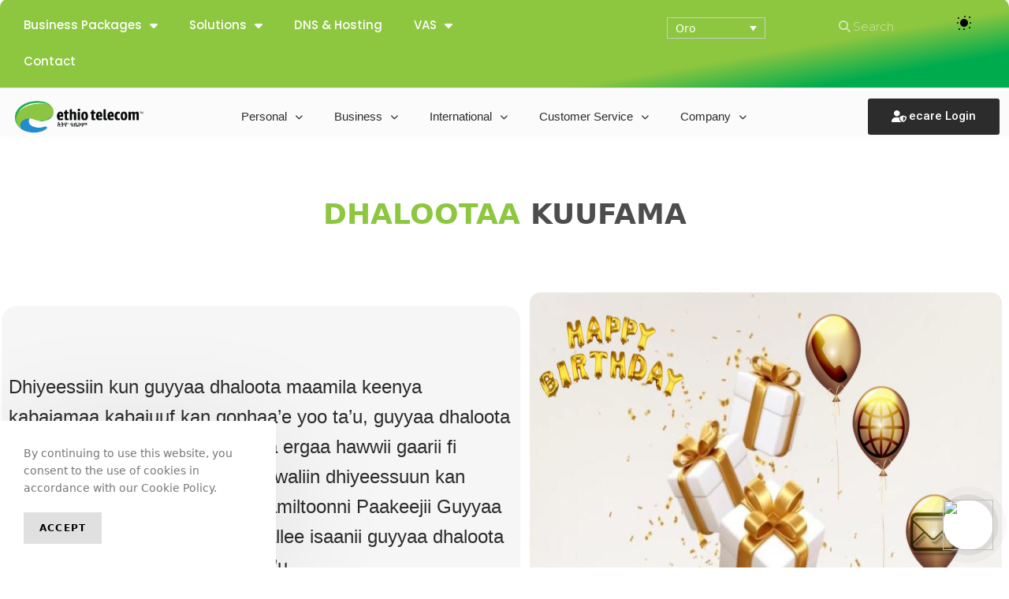

--- FILE ---
content_type: text/html; charset=UTF-8
request_url: https://www.ethiotelecom.et/kuufama-guyyaa-dhalootaa/?lang=om
body_size: 491257
content:

<!DOCTYPE html>
<html class="html" lang="orm">
<head>
	<meta charset="UTF-8">
        <meta name="google-site-verification" content="7vXx6vIBbjyzH30Z7wtxTeU4DIOIjg41CEEqgVmi-Q8" />
	<link rel="profile" href="https://gmpg.org/xfn/11">



<!-- Google tag (gtag.js) --> 
<script async src="https://www.googletagmanager.com/gtag/js?id=G-FPL0B27EZN"></script>
 <script> window.dataLayer = window.dataLayer || []; function gtag(){dataLayer.push(arguments);} gtag('js', new Date()); gtag('config', 'G-FPL0B27EZN'); </script>






	<title>Kuufama Guyyaa Dhalootaa &#8211; Ethio telecom</title>
<link rel="alternate" hreflang="en" href="https://www.ethiotelecom.et/birthday-package/" />
<link rel="alternate" hreflang="am" href="https://www.ethiotelecom.et/%e1%8b%a8%e1%88%8d%e1%8b%b0%e1%89%b5-%e1%8c%a5%e1%89%85%e1%88%8d/?lang=am" />
<link rel="alternate" hreflang="orm" href="https://www.ethiotelecom.et/kuufama-guyyaa-dhalootaa/?lang=om" />
<meta property="og:type" content="article" />
<meta property="og:title" content="Kuufama Guyyaa Dhalootaa" />
<meta property="og:description" content="Dhalootaa Kuufama Dhiyeessiin kun guyyaa dhaloota maamila keenya kabajamaa kabajuuf kan qophaa’e yoo ta’u, guyyaa dhaloota isaaniitti paakeejii kennaa bilisaa ergaa hawwii gaarii fi karoora paakeejii %20 hir’ifame waliin dhiyeessuun kan qophaa’edha. Kana malees maamiltoonni Paakeejii Guyyaa Dhalootaa Kennaa bitatanii…" />
<meta property="og:image" content="https://www.ethiotelecom.et/wp-content/uploads/2022/08/photo_2022-08-22_15-31-26-1.jpg" />
<meta property="og:image:width" content="1125" />
<meta property="og:image:height" content="729" />
<meta property="og:url" content="https://www.ethiotelecom.et/kuufama-guyyaa-dhalootaa/?lang=om" />
<meta property="og:site_name" content="Ethio telecom" />
<meta name="twitter:card" content="summary_large_image" />
<meta name="twitter:title" content="Kuufama Guyyaa Dhalootaa" />
<meta name="twitter:description" content="Dhalootaa Kuufama Dhiyeessiin kun guyyaa dhaloota maamila keenya kabajamaa kabajuuf kan qophaa’e yoo ta’u, guyyaa dhaloota isaaniitti paakeejii kennaa bilisaa ergaa hawwii gaarii fi karoora paakeejii %20 hir’ifame waliin dhiyeessuun kan qophaa’edha. Kana malees maamiltoonni Paakeejii Guyyaa Dhalootaa Kennaa bitatanii…" />
<meta name="twitter:image" content="https://www.ethiotelecom.et/wp-content/uploads/2022/08/photo_2022-08-22_15-31-26-1.jpg" />
<meta name="twitter:site" content="@" />
<meta name="twitter:creator" content="@" />
<meta name="viewport" content="width=device-width, initial-scale=1"><link rel='dns-prefetch' href='//maps.googleapis.com' />
<link rel='dns-prefetch' href='//s.w.org' />
<link rel="alternate" type="application/rss+xml" title="Ethio telecom &raquo; Feed" href="https://www.ethiotelecom.et/feed/?lang=om" />
<link rel="alternate" type="application/rss+xml" title="Ethio telecom &raquo; Comments Feed" href="https://www.ethiotelecom.et/comments/feed/?lang=om" />
		<script type="text/javascript">
			window._wpemojiSettings = {"baseUrl":"https:\/\/s.w.org\/images\/core\/emoji\/12.0.0-1\/72x72\/","ext":".png","svgUrl":"https:\/\/s.w.org\/images\/core\/emoji\/12.0.0-1\/svg\/","svgExt":".svg","source":{"concatemoji":"https:\/\/www.ethiotelecom.et\/wp-includes\/js\/wp-emoji-release.min.js?ver=5.4.1"}};
			/*! This file is auto-generated */
			!function(e,a,t){var r,n,o,i,p=a.createElement("canvas"),s=p.getContext&&p.getContext("2d");function c(e,t){var a=String.fromCharCode;s.clearRect(0,0,p.width,p.height),s.fillText(a.apply(this,e),0,0);var r=p.toDataURL();return s.clearRect(0,0,p.width,p.height),s.fillText(a.apply(this,t),0,0),r===p.toDataURL()}function l(e){if(!s||!s.fillText)return!1;switch(s.textBaseline="top",s.font="600 32px Arial",e){case"flag":return!c([127987,65039,8205,9895,65039],[127987,65039,8203,9895,65039])&&(!c([55356,56826,55356,56819],[55356,56826,8203,55356,56819])&&!c([55356,57332,56128,56423,56128,56418,56128,56421,56128,56430,56128,56423,56128,56447],[55356,57332,8203,56128,56423,8203,56128,56418,8203,56128,56421,8203,56128,56430,8203,56128,56423,8203,56128,56447]));case"emoji":return!c([55357,56424,55356,57342,8205,55358,56605,8205,55357,56424,55356,57340],[55357,56424,55356,57342,8203,55358,56605,8203,55357,56424,55356,57340])}return!1}function d(e){var t=a.createElement("script");t.src=e,t.defer=t.type="text/javascript",a.getElementsByTagName("head")[0].appendChild(t)}for(i=Array("flag","emoji"),t.supports={everything:!0,everythingExceptFlag:!0},o=0;o<i.length;o++)t.supports[i[o]]=l(i[o]),t.supports.everything=t.supports.everything&&t.supports[i[o]],"flag"!==i[o]&&(t.supports.everythingExceptFlag=t.supports.everythingExceptFlag&&t.supports[i[o]]);t.supports.everythingExceptFlag=t.supports.everythingExceptFlag&&!t.supports.flag,t.DOMReady=!1,t.readyCallback=function(){t.DOMReady=!0},t.supports.everything||(n=function(){t.readyCallback()},a.addEventListener?(a.addEventListener("DOMContentLoaded",n,!1),e.addEventListener("load",n,!1)):(e.attachEvent("onload",n),a.attachEvent("onreadystatechange",function(){"complete"===a.readyState&&t.readyCallback()})),(r=t.source||{}).concatemoji?d(r.concatemoji):r.wpemoji&&r.twemoji&&(d(r.twemoji),d(r.wpemoji)))}(window,document,window._wpemojiSettings);
		</script>
		<style type="text/css">
img.wp-smiley,
img.emoji {
	display: inline !important;
	border: none !important;
	box-shadow: none !important;
	height: 1em !important;
	width: 1em !important;
	margin: 0 .07em !important;
	vertical-align: -0.1em !important;
	background: none !important;
	padding: 0 !important;
}
</style>
	<link rel='stylesheet' id='wp-block-library-css'  href='https://www.ethiotelecom.et/wp-includes/css/dist/block-library/style.min.css?ver=5.4.1' type='text/css' media='all' />
<link rel='stylesheet' id='wp-block-library-theme-css'  href='https://www.ethiotelecom.et/wp-includes/css/dist/block-library/theme.min.css?ver=5.4.1' type='text/css' media='all' />
<link rel='stylesheet' id='ctf_styles-css'  href='https://www.ethiotelecom.et/wp-content/plugins/custom-twitter-feeds/css/ctf-styles.min.css?ver=2.0.6' type='text/css' media='all' />
<link rel='stylesheet' id='wpsl-styles-css'  href='https://www.ethiotelecom.et/wp-content/plugins/wp-store-locator/css/styles.min.css?ver=2.2.232' type='text/css' media='all' />
<link rel='stylesheet' id='wpml-legacy-dropdown-0-css'  href='//www.ethiotelecom.et/wp-content/plugins/sitepress-multilingual-cms.bkp/templates/language-switchers/legacy-dropdown/style.css?ver=1' type='text/css' media='all' />
<style id='wpml-legacy-dropdown-0-inline-css' type='text/css'>
.wpml-ls-statics-shortcode_actions .wpml-ls-current-language:hover>a, .wpml-ls-statics-shortcode_actions .wpml-ls-current-language>a:focus {color:#ffffff;}
</style>
<link rel='stylesheet' id='wpml-tm-admin-bar-css'  href='https://www.ethiotelecom.et/wp-content/plugins/wpml-translation-management.bkp/res/css/admin-bar-style.css?ver=2.9.8' type='text/css' media='all' />
<link rel='stylesheet' id='eael-cache-view-css'  href='https://www.ethiotelecom.et/wp-content/uploads/essential-addons-elementor/6ac2b60f323c9dbe.min.css?ver=1768991373' type='text/css' media='all' />
<link rel='stylesheet' id='font-awesome-css'  href='https://www.ethiotelecom.et/wp-content/themes/oceanwp/assets/fonts/fontawesome/css/all.min.css?ver=5.11.2' type='text/css' media='all' />
<link rel='stylesheet' id='simple-line-icons-css'  href='https://www.ethiotelecom.et/wp-content/themes/oceanwp/assets/css/third/simple-line-icons.min.css?ver=2.4.0' type='text/css' media='all' />
<link rel='stylesheet' id='magnific-popup-css'  href='https://www.ethiotelecom.et/wp-content/themes/oceanwp/assets/css/third/magnific-popup.min.css?ver=1.0.0' type='text/css' media='all' />
<link rel='stylesheet' id='slick-css'  href='https://www.ethiotelecom.et/wp-content/themes/oceanwp/assets/css/third/slick.min.css?ver=1.6.0' type='text/css' media='all' />
<link rel='stylesheet' id='oceanwp-style-css'  href='https://www.ethiotelecom.et/wp-content/themes/oceanwp/assets/css/style.min.css?ver=1.8.3' type='text/css' media='all' />
<link rel='stylesheet' id='elementor-icons-css'  href='https://www.ethiotelecom.et/wp-content/plugins/elementor/assets/lib/eicons/css/elementor-icons.min.css?ver=5.9.1' type='text/css' media='all' />
<link rel='stylesheet' id='elementor-animations-css'  href='https://www.ethiotelecom.et/wp-content/plugins/elementor/assets/lib/animations/animations.min.css?ver=3.0.12' type='text/css' media='all' />
<link rel='stylesheet' id='elementor-frontend-legacy-css'  href='https://www.ethiotelecom.et/wp-content/plugins/elementor/assets/css/frontend-legacy.min.css?ver=3.0.12' type='text/css' media='all' />
<link rel='stylesheet' id='elementor-frontend-css'  href='https://www.ethiotelecom.et/wp-content/plugins/elementor/assets/css/frontend.min.css?ver=3.0.12' type='text/css' media='all' />
<style id='elementor-frontend-inline-css' type='text/css'>
.elementor-kit-582448{--e-global-color-primary:#6EC1E4;--e-global-color-secondary:#54595F;--e-global-color-text:#7A7A7A;--e-global-color-accent:#61CE70;--e-global-color-e8ebbbd:#8DC63F;--e-global-color-1a92435:#00AB4E;--e-global-color-39cd0b9:#0072BC;--e-global-color-48710ad:#034EA2;--e-global-color-74dfa20:#ED1C24;--e-global-color-9375ef5:#FFC20E;--e-global-color-f124e82:#9900CC;--e-global-color-ab1fd3a:#333366;--e-global-color-4a7bf13:#669933;--e-global-color-52b759d:#FFCC00;--e-global-color-cd9f99d:#8DC63F;--e-global-color-3a2730b:#034EA2;--e-global-color-5ae3279:#FFFFFF;--e-global-color-5a67d47:#000000;--e-global-color-5607588:#2C2C2C;--e-global-color-3a81174:#FBFBFB;--e-global-color-f21c540:#224F6F;--e-global-color-c5ef3b2:#0072BC;--e-global-color-4895fd1:#EFEFEF;--e-global-color-d2a313b:#8DC63F;--e-global-color-182271d:#0000002E;--e-global-color-b4951e5:#8DC63F38;--e-global-color-ea13baa:#EFEFEF42;--e-global-color-f9526c5:#174EB5;--e-global-typography-primary-font-family:"Roboto";--e-global-typography-primary-font-weight:600;--e-global-typography-secondary-font-family:"Roboto Slab";--e-global-typography-secondary-font-weight:400;--e-global-typography-text-font-family:"Roboto";--e-global-typography-text-font-weight:400;--e-global-typography-accent-font-family:"Roboto";--e-global-typography-accent-font-weight:500;}.elementor-section.elementor-section-boxed > .elementor-container{max-width:1140px;}.elementor-widget:not(:last-child){margin-bottom:20px;}{}h1.entry-title{display:var(--page-title-display);}@media(max-width:1024px){.elementor-section.elementor-section-boxed > .elementor-container{max-width:1025px;}}@media(max-width:767px){.elementor-section.elementor-section-boxed > .elementor-container{max-width:768px;}}
.tippy-popper[data-tippy-popper-id="{{ID}}"] .tippy-tooltip{font-family:var( --e-global-typography-text-font-family ), Sans-serif;font-weight:var( --e-global-typography-text-font-weight );}.elementor-widget-common .eael-protected-content-message, .elementor-widget-common .protected-content-error-msg{font-family:var( --e-global-typography-secondary-font-family ), Sans-serif;font-weight:var( --e-global-typography-secondary-font-weight );}.elementor-widget-heading .elementor-heading-title{color:var( --e-global-color-primary );font-family:var( --e-global-typography-primary-font-family ), Sans-serif;font-weight:var( --e-global-typography-primary-font-weight );}.elementor-widget-heading .eael-protected-content-message, .elementor-widget-heading .protected-content-error-msg{font-family:var( --e-global-typography-secondary-font-family ), Sans-serif;font-weight:var( --e-global-typography-secondary-font-weight );}.elementor-widget-image .widget-image-caption{color:var( --e-global-color-text );font-family:var( --e-global-typography-text-font-family ), Sans-serif;font-weight:var( --e-global-typography-text-font-weight );}.elementor-widget-image .eael-protected-content-message, .elementor-widget-image .protected-content-error-msg{font-family:var( --e-global-typography-secondary-font-family ), Sans-serif;font-weight:var( --e-global-typography-secondary-font-weight );}.elementor-widget-text-editor{color:var( --e-global-color-text );font-family:var( --e-global-typography-text-font-family ), Sans-serif;font-weight:var( --e-global-typography-text-font-weight );}.elementor-widget-text-editor.elementor-drop-cap-view-stacked .elementor-drop-cap{background-color:var( --e-global-color-primary );}.elementor-widget-text-editor.elementor-drop-cap-view-framed .elementor-drop-cap, .elementor-widget-text-editor.elementor-drop-cap-view-default .elementor-drop-cap{color:var( --e-global-color-primary );border-color:var( --e-global-color-primary );}.elementor-widget-text-editor .eael-protected-content-message, .elementor-widget-text-editor .protected-content-error-msg{font-family:var( --e-global-typography-secondary-font-family ), Sans-serif;font-weight:var( --e-global-typography-secondary-font-weight );}.elementor-widget-video .eael-protected-content-message, .elementor-widget-video .protected-content-error-msg{font-family:var( --e-global-typography-secondary-font-family ), Sans-serif;font-weight:var( --e-global-typography-secondary-font-weight );}.elementor-widget-button .elementor-button{font-family:var( --e-global-typography-accent-font-family ), Sans-serif;font-weight:var( --e-global-typography-accent-font-weight );background-color:var( --e-global-color-accent );}.elementor-widget-button .eael-protected-content-message, .elementor-widget-button .protected-content-error-msg{font-family:var( --e-global-typography-secondary-font-family ), Sans-serif;font-weight:var( --e-global-typography-secondary-font-weight );}.elementor-widget-divider{--divider-color:var( --e-global-color-secondary );}.elementor-widget-divider .elementor-divider__text{color:var( --e-global-color-secondary );font-family:var( --e-global-typography-secondary-font-family ), Sans-serif;font-weight:var( --e-global-typography-secondary-font-weight );}.elementor-widget-divider.elementor-view-stacked .elementor-icon{background-color:var( --e-global-color-secondary );}.elementor-widget-divider.elementor-view-framed .elementor-icon, .elementor-widget-divider.elementor-view-default .elementor-icon{color:var( --e-global-color-secondary );border-color:var( --e-global-color-secondary );}.elementor-widget-divider.elementor-view-framed .elementor-icon, .elementor-widget-divider.elementor-view-default .elementor-icon svg{fill:var( --e-global-color-secondary );}.elementor-widget-divider .eael-protected-content-message, .elementor-widget-divider .protected-content-error-msg{font-family:var( --e-global-typography-secondary-font-family ), Sans-serif;font-weight:var( --e-global-typography-secondary-font-weight );}.elementor-widget-spacer .eael-protected-content-message, .elementor-widget-spacer .protected-content-error-msg{font-family:var( --e-global-typography-secondary-font-family ), Sans-serif;font-weight:var( --e-global-typography-secondary-font-weight );}.elementor-widget-image-box .elementor-image-box-content .elementor-image-box-title{color:var( --e-global-color-primary );font-family:var( --e-global-typography-primary-font-family ), Sans-serif;font-weight:var( --e-global-typography-primary-font-weight );}.elementor-widget-image-box .elementor-image-box-content .elementor-image-box-description{color:var( --e-global-color-text );font-family:var( --e-global-typography-text-font-family ), Sans-serif;font-weight:var( --e-global-typography-text-font-weight );}.elementor-widget-image-box .eael-protected-content-message, .elementor-widget-image-box .protected-content-error-msg{font-family:var( --e-global-typography-secondary-font-family ), Sans-serif;font-weight:var( --e-global-typography-secondary-font-weight );}.elementor-widget-google_maps .eael-protected-content-message, .elementor-widget-google_maps .protected-content-error-msg{font-family:var( --e-global-typography-secondary-font-family ), Sans-serif;font-weight:var( --e-global-typography-secondary-font-weight );}.elementor-widget-icon.elementor-view-stacked .elementor-icon{background-color:var( --e-global-color-primary );}.elementor-widget-icon.elementor-view-framed .elementor-icon, .elementor-widget-icon.elementor-view-default .elementor-icon{color:var( --e-global-color-primary );border-color:var( --e-global-color-primary );}.elementor-widget-icon.elementor-view-framed .elementor-icon, .elementor-widget-icon.elementor-view-default .elementor-icon svg{fill:var( --e-global-color-primary );}.elementor-widget-icon .eael-protected-content-message, .elementor-widget-icon .protected-content-error-msg{font-family:var( --e-global-typography-secondary-font-family ), Sans-serif;font-weight:var( --e-global-typography-secondary-font-weight );}.elementor-widget-icon-box.elementor-view-stacked .elementor-icon{background-color:var( --e-global-color-primary );}.elementor-widget-icon-box.elementor-view-framed .elementor-icon, .elementor-widget-icon-box.elementor-view-default .elementor-icon{fill:var( --e-global-color-primary );color:var( --e-global-color-primary );border-color:var( --e-global-color-primary );}.elementor-widget-icon-box .elementor-icon-box-content .elementor-icon-box-title{color:var( --e-global-color-primary );}.elementor-widget-icon-box .elementor-icon-box-content .elementor-icon-box-title, .elementor-widget-icon-box .elementor-icon-box-content .elementor-icon-box-title a{font-family:var( --e-global-typography-primary-font-family ), Sans-serif;font-weight:var( --e-global-typography-primary-font-weight );}.elementor-widget-icon-box .elementor-icon-box-content .elementor-icon-box-description{color:var( --e-global-color-text );font-family:var( --e-global-typography-text-font-family ), Sans-serif;font-weight:var( --e-global-typography-text-font-weight );}.elementor-widget-icon-box .eael-protected-content-message, .elementor-widget-icon-box .protected-content-error-msg{font-family:var( --e-global-typography-secondary-font-family ), Sans-serif;font-weight:var( --e-global-typography-secondary-font-weight );}.elementor-widget-star-rating .elementor-star-rating__title{color:var( --e-global-color-text );font-family:var( --e-global-typography-text-font-family ), Sans-serif;font-weight:var( --e-global-typography-text-font-weight );}.elementor-widget-star-rating .eael-protected-content-message, .elementor-widget-star-rating .protected-content-error-msg{font-family:var( --e-global-typography-secondary-font-family ), Sans-serif;font-weight:var( --e-global-typography-secondary-font-weight );}.elementor-widget-image-carousel .eael-protected-content-message, .elementor-widget-image-carousel .protected-content-error-msg{font-family:var( --e-global-typography-secondary-font-family ), Sans-serif;font-weight:var( --e-global-typography-secondary-font-weight );}.elementor-widget-image-gallery .gallery-item .gallery-caption{font-family:var( --e-global-typography-accent-font-family ), Sans-serif;font-weight:var( --e-global-typography-accent-font-weight );}.elementor-widget-image-gallery .eael-protected-content-message, .elementor-widget-image-gallery .protected-content-error-msg{font-family:var( --e-global-typography-secondary-font-family ), Sans-serif;font-weight:var( --e-global-typography-secondary-font-weight );}.elementor-widget-icon-list .elementor-icon-list-item:not(:last-child):after{border-color:var( --e-global-color-text );}.elementor-widget-icon-list .elementor-icon-list-icon i{color:var( --e-global-color-primary );}.elementor-widget-icon-list .elementor-icon-list-icon svg{fill:var( --e-global-color-primary );}.elementor-widget-icon-list .elementor-icon-list-text{color:var( --e-global-color-secondary );}.elementor-widget-icon-list .elementor-icon-list-item, .elementor-widget-icon-list .elementor-icon-list-item a{font-family:var( --e-global-typography-text-font-family ), Sans-serif;font-weight:var( --e-global-typography-text-font-weight );}.elementor-widget-icon-list .eael-protected-content-message, .elementor-widget-icon-list .protected-content-error-msg{font-family:var( --e-global-typography-secondary-font-family ), Sans-serif;font-weight:var( --e-global-typography-secondary-font-weight );}.elementor-widget-counter .elementor-counter-number-wrapper{color:var( --e-global-color-primary );font-family:var( --e-global-typography-primary-font-family ), Sans-serif;font-weight:var( --e-global-typography-primary-font-weight );}.elementor-widget-counter .elementor-counter-title{color:var( --e-global-color-secondary );font-family:var( --e-global-typography-secondary-font-family ), Sans-serif;font-weight:var( --e-global-typography-secondary-font-weight );}.elementor-widget-counter .eael-protected-content-message, .elementor-widget-counter .protected-content-error-msg{font-family:var( --e-global-typography-secondary-font-family ), Sans-serif;font-weight:var( --e-global-typography-secondary-font-weight );}.elementor-widget-progress .elementor-progress-wrapper .elementor-progress-bar{background-color:var( --e-global-color-primary );}.elementor-widget-progress .elementor-title{color:var( --e-global-color-primary );font-family:var( --e-global-typography-text-font-family ), Sans-serif;font-weight:var( --e-global-typography-text-font-weight );}.elementor-widget-progress .eael-protected-content-message, .elementor-widget-progress .protected-content-error-msg{font-family:var( --e-global-typography-secondary-font-family ), Sans-serif;font-weight:var( --e-global-typography-secondary-font-weight );}.elementor-widget-testimonial .elementor-testimonial-content{color:var( --e-global-color-text );font-family:var( --e-global-typography-text-font-family ), Sans-serif;font-weight:var( --e-global-typography-text-font-weight );}.elementor-widget-testimonial .elementor-testimonial-name{color:var( --e-global-color-primary );font-family:var( --e-global-typography-primary-font-family ), Sans-serif;font-weight:var( --e-global-typography-primary-font-weight );}.elementor-widget-testimonial .elementor-testimonial-job{color:var( --e-global-color-secondary );font-family:var( --e-global-typography-secondary-font-family ), Sans-serif;font-weight:var( --e-global-typography-secondary-font-weight );}.elementor-widget-testimonial .eael-protected-content-message, .elementor-widget-testimonial .protected-content-error-msg{font-family:var( --e-global-typography-secondary-font-family ), Sans-serif;font-weight:var( --e-global-typography-secondary-font-weight );}.elementor-widget-tabs .elementor-tab-title, .elementor-widget-tabs .elementor-tab-title a{color:var( --e-global-color-primary );}.elementor-widget-tabs .elementor-tab-title.elementor-active a{color:var( --e-global-color-accent );}.elementor-widget-tabs .elementor-tab-title{font-family:var( --e-global-typography-primary-font-family ), Sans-serif;font-weight:var( --e-global-typography-primary-font-weight );}.elementor-widget-tabs .elementor-tab-content{color:var( --e-global-color-text );font-family:var( --e-global-typography-text-font-family ), Sans-serif;font-weight:var( --e-global-typography-text-font-weight );}.elementor-widget-tabs .eael-protected-content-message, .elementor-widget-tabs .protected-content-error-msg{font-family:var( --e-global-typography-secondary-font-family ), Sans-serif;font-weight:var( --e-global-typography-secondary-font-weight );}.elementor-widget-accordion .elementor-accordion-icon, .elementor-widget-accordion .elementor-accordion-title{color:var( --e-global-color-primary );}.elementor-widget-accordion .elementor-active .elementor-accordion-icon, .elementor-widget-accordion .elementor-active .elementor-accordion-title{color:var( --e-global-color-accent );}.elementor-widget-accordion .elementor-accordion .elementor-accordion-title{font-family:var( --e-global-typography-primary-font-family ), Sans-serif;font-weight:var( --e-global-typography-primary-font-weight );}.elementor-widget-accordion .elementor-accordion .elementor-tab-content{color:var( --e-global-color-text );font-family:var( --e-global-typography-text-font-family ), Sans-serif;font-weight:var( --e-global-typography-text-font-weight );}.elementor-widget-accordion .eael-protected-content-message, .elementor-widget-accordion .protected-content-error-msg{font-family:var( --e-global-typography-secondary-font-family ), Sans-serif;font-weight:var( --e-global-typography-secondary-font-weight );}.elementor-widget-toggle .elementor-toggle-title, .elementor-widget-toggle .elementor-toggle-icon{color:var( --e-global-color-primary );}.elementor-widget-toggle .elementor-tab-title.elementor-active a, .elementor-widget-toggle .elementor-tab-title.elementor-active .elementor-toggle-icon{color:var( --e-global-color-accent );}.elementor-widget-toggle .elementor-toggle .elementor-toggle-title{font-family:var( --e-global-typography-primary-font-family ), Sans-serif;font-weight:var( --e-global-typography-primary-font-weight );}.elementor-widget-toggle .elementor-toggle .elementor-tab-content{color:var( --e-global-color-text );font-family:var( --e-global-typography-text-font-family ), Sans-serif;font-weight:var( --e-global-typography-text-font-weight );}.elementor-widget-toggle .eael-protected-content-message, .elementor-widget-toggle .protected-content-error-msg{font-family:var( --e-global-typography-secondary-font-family ), Sans-serif;font-weight:var( --e-global-typography-secondary-font-weight );}.elementor-widget-social-icons .eael-protected-content-message, .elementor-widget-social-icons .protected-content-error-msg{font-family:var( --e-global-typography-secondary-font-family ), Sans-serif;font-weight:var( --e-global-typography-secondary-font-weight );}.elementor-widget-alert .elementor-alert-title{font-family:var( --e-global-typography-primary-font-family ), Sans-serif;font-weight:var( --e-global-typography-primary-font-weight );}.elementor-widget-alert .elementor-alert-description{font-family:var( --e-global-typography-text-font-family ), Sans-serif;font-weight:var( --e-global-typography-text-font-weight );}.elementor-widget-alert .eael-protected-content-message, .elementor-widget-alert .protected-content-error-msg{font-family:var( --e-global-typography-secondary-font-family ), Sans-serif;font-weight:var( --e-global-typography-secondary-font-weight );}.elementor-widget-audio .eael-protected-content-message, .elementor-widget-audio .protected-content-error-msg{font-family:var( --e-global-typography-secondary-font-family ), Sans-serif;font-weight:var( --e-global-typography-secondary-font-weight );}.elementor-widget-shortcode .eael-protected-content-message, .elementor-widget-shortcode .protected-content-error-msg{font-family:var( --e-global-typography-secondary-font-family ), Sans-serif;font-weight:var( --e-global-typography-secondary-font-weight );}.elementor-widget-html .eael-protected-content-message, .elementor-widget-html .protected-content-error-msg{font-family:var( --e-global-typography-secondary-font-family ), Sans-serif;font-weight:var( --e-global-typography-secondary-font-weight );}.elementor-widget-menu-anchor .eael-protected-content-message, .elementor-widget-menu-anchor .protected-content-error-msg{font-family:var( --e-global-typography-secondary-font-family ), Sans-serif;font-weight:var( --e-global-typography-secondary-font-weight );}.elementor-widget-sidebar .eael-protected-content-message, .elementor-widget-sidebar .protected-content-error-msg{font-family:var( --e-global-typography-secondary-font-family ), Sans-serif;font-weight:var( --e-global-typography-secondary-font-weight );}.elementor-widget-read-more .eael-protected-content-message, .elementor-widget-read-more .protected-content-error-msg{font-family:var( --e-global-typography-secondary-font-family ), Sans-serif;font-weight:var( --e-global-typography-secondary-font-weight );}.elementor-widget-wp-widget-pages .eael-protected-content-message, .elementor-widget-wp-widget-pages .protected-content-error-msg{font-family:var( --e-global-typography-secondary-font-family ), Sans-serif;font-weight:var( --e-global-typography-secondary-font-weight );}.elementor-widget-wp-widget-calendar .eael-protected-content-message, .elementor-widget-wp-widget-calendar .protected-content-error-msg{font-family:var( --e-global-typography-secondary-font-family ), Sans-serif;font-weight:var( --e-global-typography-secondary-font-weight );}.elementor-widget-wp-widget-archives .eael-protected-content-message, .elementor-widget-wp-widget-archives .protected-content-error-msg{font-family:var( --e-global-typography-secondary-font-family ), Sans-serif;font-weight:var( --e-global-typography-secondary-font-weight );}.elementor-widget-wp-widget-media_audio .eael-protected-content-message, .elementor-widget-wp-widget-media_audio .protected-content-error-msg{font-family:var( --e-global-typography-secondary-font-family ), Sans-serif;font-weight:var( --e-global-typography-secondary-font-weight );}.elementor-widget-wp-widget-media_image .eael-protected-content-message, .elementor-widget-wp-widget-media_image .protected-content-error-msg{font-family:var( --e-global-typography-secondary-font-family ), Sans-serif;font-weight:var( --e-global-typography-secondary-font-weight );}.elementor-widget-wp-widget-media_gallery .eael-protected-content-message, .elementor-widget-wp-widget-media_gallery .protected-content-error-msg{font-family:var( --e-global-typography-secondary-font-family ), Sans-serif;font-weight:var( --e-global-typography-secondary-font-weight );}.elementor-widget-wp-widget-media_video .eael-protected-content-message, .elementor-widget-wp-widget-media_video .protected-content-error-msg{font-family:var( --e-global-typography-secondary-font-family ), Sans-serif;font-weight:var( --e-global-typography-secondary-font-weight );}.elementor-widget-wp-widget-meta .eael-protected-content-message, .elementor-widget-wp-widget-meta .protected-content-error-msg{font-family:var( --e-global-typography-secondary-font-family ), Sans-serif;font-weight:var( --e-global-typography-secondary-font-weight );}.elementor-widget-wp-widget-search .eael-protected-content-message, .elementor-widget-wp-widget-search .protected-content-error-msg{font-family:var( --e-global-typography-secondary-font-family ), Sans-serif;font-weight:var( --e-global-typography-secondary-font-weight );}.elementor-widget-wp-widget-text .eael-protected-content-message, .elementor-widget-wp-widget-text .protected-content-error-msg{font-family:var( --e-global-typography-secondary-font-family ), Sans-serif;font-weight:var( --e-global-typography-secondary-font-weight );}.elementor-widget-wp-widget-categories .eael-protected-content-message, .elementor-widget-wp-widget-categories .protected-content-error-msg{font-family:var( --e-global-typography-secondary-font-family ), Sans-serif;font-weight:var( --e-global-typography-secondary-font-weight );}.elementor-widget-wp-widget-recent-posts .eael-protected-content-message, .elementor-widget-wp-widget-recent-posts .protected-content-error-msg{font-family:var( --e-global-typography-secondary-font-family ), Sans-serif;font-weight:var( --e-global-typography-secondary-font-weight );}.elementor-widget-wp-widget-recent-comments .eael-protected-content-message, .elementor-widget-wp-widget-recent-comments .protected-content-error-msg{font-family:var( --e-global-typography-secondary-font-family ), Sans-serif;font-weight:var( --e-global-typography-secondary-font-weight );}.elementor-widget-wp-widget-rss .eael-protected-content-message, .elementor-widget-wp-widget-rss .protected-content-error-msg{font-family:var( --e-global-typography-secondary-font-family ), Sans-serif;font-weight:var( --e-global-typography-secondary-font-weight );}.elementor-widget-wp-widget-tag_cloud .eael-protected-content-message, .elementor-widget-wp-widget-tag_cloud .protected-content-error-msg{font-family:var( --e-global-typography-secondary-font-family ), Sans-serif;font-weight:var( --e-global-typography-secondary-font-weight );}.elementor-widget-wp-widget-nav_menu .eael-protected-content-message, .elementor-widget-wp-widget-nav_menu .protected-content-error-msg{font-family:var( --e-global-typography-secondary-font-family ), Sans-serif;font-weight:var( --e-global-typography-secondary-font-weight );}.elementor-widget-wp-widget-custom_html .eael-protected-content-message, .elementor-widget-wp-widget-custom_html .protected-content-error-msg{font-family:var( --e-global-typography-secondary-font-family ), Sans-serif;font-weight:var( --e-global-typography-secondary-font-weight );}.elementor-widget-wp-widget-custom-twitter-feeds-widget .eael-protected-content-message, .elementor-widget-wp-widget-custom-twitter-feeds-widget .protected-content-error-msg{font-family:var( --e-global-typography-secondary-font-family ), Sans-serif;font-weight:var( --e-global-typography-secondary-font-weight );}.elementor-widget-wp-widget-ocean_about_me .eael-protected-content-message, .elementor-widget-wp-widget-ocean_about_me .protected-content-error-msg{font-family:var( --e-global-typography-secondary-font-family ), Sans-serif;font-weight:var( --e-global-typography-secondary-font-weight );}.elementor-widget-wp-widget-ocean_contact_info .eael-protected-content-message, .elementor-widget-wp-widget-ocean_contact_info .protected-content-error-msg{font-family:var( --e-global-typography-secondary-font-family ), Sans-serif;font-weight:var( --e-global-typography-secondary-font-weight );}.elementor-widget-wp-widget-ocean_custom_links .eael-protected-content-message, .elementor-widget-wp-widget-ocean_custom_links .protected-content-error-msg{font-family:var( --e-global-typography-secondary-font-family ), Sans-serif;font-weight:var( --e-global-typography-secondary-font-weight );}.elementor-widget-wp-widget-ocean_custom_menu .eael-protected-content-message, .elementor-widget-wp-widget-ocean_custom_menu .protected-content-error-msg{font-family:var( --e-global-typography-secondary-font-family ), Sans-serif;font-weight:var( --e-global-typography-secondary-font-weight );}.elementor-widget-wp-widget-ocean_facebook .eael-protected-content-message, .elementor-widget-wp-widget-ocean_facebook .protected-content-error-msg{font-family:var( --e-global-typography-secondary-font-family ), Sans-serif;font-weight:var( --e-global-typography-secondary-font-weight );}.elementor-widget-wp-widget-ocean_flickr .eael-protected-content-message, .elementor-widget-wp-widget-ocean_flickr .protected-content-error-msg{font-family:var( --e-global-typography-secondary-font-family ), Sans-serif;font-weight:var( --e-global-typography-secondary-font-weight );}.elementor-widget-wp-widget-ocean_instagram .eael-protected-content-message, .elementor-widget-wp-widget-ocean_instagram .protected-content-error-msg{font-family:var( --e-global-typography-secondary-font-family ), Sans-serif;font-weight:var( --e-global-typography-secondary-font-weight );}.elementor-widget-wp-widget-ocean_mailchimp .eael-protected-content-message, .elementor-widget-wp-widget-ocean_mailchimp .protected-content-error-msg{font-family:var( --e-global-typography-secondary-font-family ), Sans-serif;font-weight:var( --e-global-typography-secondary-font-weight );}.elementor-widget-wp-widget-ocean_recent_posts .eael-protected-content-message, .elementor-widget-wp-widget-ocean_recent_posts .protected-content-error-msg{font-family:var( --e-global-typography-secondary-font-family ), Sans-serif;font-weight:var( --e-global-typography-secondary-font-weight );}.elementor-widget-wp-widget-ocean_social .eael-protected-content-message, .elementor-widget-wp-widget-ocean_social .protected-content-error-msg{font-family:var( --e-global-typography-secondary-font-family ), Sans-serif;font-weight:var( --e-global-typography-secondary-font-weight );}.elementor-widget-wp-widget-ocean_social_share .eael-protected-content-message, .elementor-widget-wp-widget-ocean_social_share .protected-content-error-msg{font-family:var( --e-global-typography-secondary-font-family ), Sans-serif;font-weight:var( --e-global-typography-secondary-font-weight );}.elementor-widget-wp-widget-ocean_tags .eael-protected-content-message, .elementor-widget-wp-widget-ocean_tags .protected-content-error-msg{font-family:var( --e-global-typography-secondary-font-family ), Sans-serif;font-weight:var( --e-global-typography-secondary-font-weight );}.elementor-widget-wp-widget-ocean_twitter .eael-protected-content-message, .elementor-widget-wp-widget-ocean_twitter .protected-content-error-msg{font-family:var( --e-global-typography-secondary-font-family ), Sans-serif;font-weight:var( --e-global-typography-secondary-font-weight );}.elementor-widget-wp-widget-ocean_video .eael-protected-content-message, .elementor-widget-wp-widget-ocean_video .protected-content-error-msg{font-family:var( --e-global-typography-secondary-font-family ), Sans-serif;font-weight:var( --e-global-typography-secondary-font-weight );}.elementor-widget-wp-widget-ocean_custom_header_logo .eael-protected-content-message, .elementor-widget-wp-widget-ocean_custom_header_logo .protected-content-error-msg{font-family:var( --e-global-typography-secondary-font-family ), Sans-serif;font-weight:var( --e-global-typography-secondary-font-weight );}.elementor-widget-wp-widget-ocean_custom_header_nav .eael-protected-content-message, .elementor-widget-wp-widget-ocean_custom_header_nav .protected-content-error-msg{font-family:var( --e-global-typography-secondary-font-family ), Sans-serif;font-weight:var( --e-global-typography-secondary-font-weight );}.elementor-widget-wp-widget-wpgmza_map_widget .eael-protected-content-message, .elementor-widget-wp-widget-wpgmza_map_widget .protected-content-error-msg{font-family:var( --e-global-typography-secondary-font-family ), Sans-serif;font-weight:var( --e-global-typography-secondary-font-weight );}.elementor-widget-wp-widget-aam_backend_login .eael-protected-content-message, .elementor-widget-wp-widget-aam_backend_login .protected-content-error-msg{font-family:var( --e-global-typography-secondary-font-family ), Sans-serif;font-weight:var( --e-global-typography-secondary-font-weight );}.elementor-widget-wp-widget-text_icl .eael-protected-content-message, .elementor-widget-wp-widget-text_icl .protected-content-error-msg{font-family:var( --e-global-typography-secondary-font-family ), Sans-serif;font-weight:var( --e-global-typography-secondary-font-weight );}.elementor-widget-wp-widget-icl_lang_sel_widget .eael-protected-content-message, .elementor-widget-wp-widget-icl_lang_sel_widget .protected-content-error-msg{font-family:var( --e-global-typography-secondary-font-family ), Sans-serif;font-weight:var( --e-global-typography-secondary-font-weight );}.elementor-widget-wpml-language-switcher .wpml-elementor-ls .wpml-ls-item .wpml-ls-link, 
					.elementor-widget-wpml-language-switcher .wpml-elementor-ls .wpml-ls-legacy-dropdown a{color:var( --e-global-color-text );}.elementor-widget-wpml-language-switcher .wpml-elementor-ls .wpml-ls-legacy-dropdown a:hover,
					.elementor-widget-wpml-language-switcher .wpml-elementor-ls .wpml-ls-legacy-dropdown a:focus,
					.elementor-widget-wpml-language-switcher .wpml-elementor-ls .wpml-ls-legacy-dropdown .wpml-ls-current-language:hover>a,
					.elementor-widget-wpml-language-switcher .wpml-elementor-ls .wpml-ls-item .wpml-ls-link:hover,
					.elementor-widget-wpml-language-switcher .wpml-elementor-ls .wpml-ls-item .wpml-ls-link.wpml-ls-link__active,
					.elementor-widget-wpml-language-switcher .wpml-elementor-ls .wpml-ls-item .wpml-ls-link.highlighted,
					.elementor-widget-wpml-language-switcher .wpml-elementor-ls .wpml-ls-item .wpml-ls-link:focus{color:var( --e-global-color-accent );}.elementor-widget-wpml-language-switcher .wpml-elementor-ls .wpml-ls-statics-post_translations{color:var( --e-global-color-text );}.elementor-widget-wpml-language-switcher .eael-protected-content-message, .elementor-widget-wpml-language-switcher .protected-content-error-msg{font-family:var( --e-global-typography-secondary-font-family ), Sans-serif;font-weight:var( --e-global-typography-secondary-font-weight );}.elementor-widget-eael-adv-accordion .eael-protected-content-message, .elementor-widget-eael-adv-accordion .protected-content-error-msg{font-family:var( --e-global-typography-secondary-font-family ), Sans-serif;font-weight:var( --e-global-typography-secondary-font-weight );}.elementor-widget-eael-google-map .eael-protected-content-message, .elementor-widget-eael-google-map .protected-content-error-msg{font-family:var( --e-global-typography-secondary-font-family ), Sans-serif;font-weight:var( --e-global-typography-secondary-font-weight );}.elementor-widget-eael-adv-tabs .eael-protected-content-message, .elementor-widget-eael-adv-tabs .protected-content-error-msg{font-family:var( --e-global-typography-secondary-font-family ), Sans-serif;font-weight:var( --e-global-typography-secondary-font-weight );}.elementor-widget-eael-advanced-data-table .eael-protected-content-message, .elementor-widget-eael-advanced-data-table .protected-content-error-msg{font-family:var( --e-global-typography-secondary-font-family ), Sans-serif;font-weight:var( --e-global-typography-secondary-font-weight );}.elementor-widget-eael-advanced-menu .eael-advanced-menu li > a, .eael-advanced-menu-container .eael-advanced-menu-toggle-text{font-family:var( --e-global-typography-primary-font-family ), Sans-serif;font-weight:var( --e-global-typography-primary-font-weight );}.elementor-widget-eael-advanced-menu .eael-advanced-menu li ul li > a{font-family:var( --e-global-typography-primary-font-family ), Sans-serif;font-weight:var( --e-global-typography-primary-font-weight );}.elementor-widget-eael-advanced-menu .eael-protected-content-message, .elementor-widget-eael-advanced-menu .protected-content-error-msg{font-family:var( --e-global-typography-secondary-font-family ), Sans-serif;font-weight:var( --e-global-typography-secondary-font-weight );}.elementor-widget-eael-betterdocs-category-box .eael-protected-content-message, .elementor-widget-eael-betterdocs-category-box .protected-content-error-msg{font-family:var( --e-global-typography-secondary-font-family ), Sans-serif;font-weight:var( --e-global-typography-secondary-font-weight );}.elementor-widget-eael-betterdocs-category-grid .eael-protected-content-message, .elementor-widget-eael-betterdocs-category-grid .protected-content-error-msg{font-family:var( --e-global-typography-secondary-font-family ), Sans-serif;font-weight:var( --e-global-typography-secondary-font-weight );}.elementor-widget-eael-betterdocs-search-form .eael-protected-content-message, .elementor-widget-eael-betterdocs-search-form .protected-content-error-msg{font-family:var( --e-global-typography-secondary-font-family ), Sans-serif;font-weight:var( --e-global-typography-secondary-font-weight );}.elementor-widget-eael-caldera-form .eael-contact-form-description{font-family:var( --e-global-typography-accent-font-family ), Sans-serif;font-weight:var( --e-global-typography-accent-font-weight );}.elementor-widget-eael-caldera-form .eael-protected-content-message, .elementor-widget-eael-caldera-form .protected-content-error-msg{font-family:var( --e-global-typography-secondary-font-family ), Sans-serif;font-weight:var( --e-global-typography-secondary-font-weight );}.elementor-widget-eael-cta-box .eael-protected-content-message, .elementor-widget-eael-cta-box .protected-content-error-msg{font-family:var( --e-global-typography-secondary-font-family ), Sans-serif;font-weight:var( --e-global-typography-secondary-font-weight );}.elementor-widget-eael-contact-form-7 .eael-contact-form-7 .eael-contact-form-7-title{font-family:var( --e-global-typography-accent-font-family ), Sans-serif;font-weight:var( --e-global-typography-accent-font-weight );}.elementor-widget-eael-contact-form-7 .eael-contact-form-7 .eael-contact-form-7-description{font-family:var( --e-global-typography-accent-font-family ), Sans-serif;font-weight:var( --e-global-typography-accent-font-weight );}.elementor-widget-eael-contact-form-7 .eael-contact-form-7 .wpcf7-form-control.wpcf7-text, .elementor-widget-eael-contact-form-7 .eael-contact-form-7 .wpcf7-form-control.wpcf7-textarea, .elementor-widget-eael-contact-form-7 .eael-contact-form-7 .wpcf7-form-control.wpcf7-select{font-family:var( --e-global-typography-accent-font-family ), Sans-serif;font-weight:var( --e-global-typography-accent-font-weight );}.elementor-widget-eael-contact-form-7 .eael-contact-form-7 .wpcf7-form label{font-family:var( --e-global-typography-accent-font-family ), Sans-serif;font-weight:var( --e-global-typography-accent-font-weight );}.elementor-widget-eael-contact-form-7 .eael-contact-form-7 .wpcf7-form-control::-webkit-input-placeholder{font-family:var( --e-global-typography-accent-font-family ), Sans-serif;font-weight:var( --e-global-typography-accent-font-weight );}.elementor-widget-eael-contact-form-7 .eael-contact-form-7 .wpcf7-form input[type="submit"]{font-family:var( --e-global-typography-accent-font-family ), Sans-serif;font-weight:var( --e-global-typography-accent-font-weight );}.elementor-widget-eael-contact-form-7 .eael-contact-form-7 .wpcf7-validation-errors{font-family:var( --e-global-typography-accent-font-family ), Sans-serif;font-weight:var( --e-global-typography-accent-font-weight );}.elementor-widget-eael-contact-form-7 .eael-protected-content-message, .elementor-widget-eael-contact-form-7 .protected-content-error-msg{font-family:var( --e-global-typography-secondary-font-family ), Sans-serif;font-weight:var( --e-global-typography-secondary-font-weight );}.elementor-widget-eael-content-ticker .eael-protected-content-message, .elementor-widget-eael-content-ticker .protected-content-error-msg{font-family:var( --e-global-typography-secondary-font-family ), Sans-serif;font-weight:var( --e-global-typography-secondary-font-weight );}.elementor-widget-eael-content-timeline .eael-content-timeline-content h2 a{font-family:var( --e-global-typography-primary-font-family ), Sans-serif;font-weight:var( --e-global-typography-primary-font-weight );}.elementor-widget-eael-content-timeline .eael-content-timeline-content p{font-family:var( --e-global-typography-text-font-family ), Sans-serif;font-weight:var( --e-global-typography-text-font-weight );}.elementor-widget-eael-content-timeline .eael-content-timeline-content .eael-date{font-family:var( --e-global-typography-text-font-family ), Sans-serif;font-weight:var( --e-global-typography-text-font-weight );}.elementor-widget-eael-content-timeline .eael-protected-content-message, .elementor-widget-eael-content-timeline .protected-content-error-msg{font-family:var( --e-global-typography-secondary-font-family ), Sans-serif;font-weight:var( --e-global-typography-secondary-font-weight );}.elementor-widget-eael-countdown .eael-countdown-digits::after{font-family:var( --e-global-typography-secondary-font-family ), Sans-serif;font-weight:var( --e-global-typography-secondary-font-weight );}.elementor-widget-eael-countdown .eael-countdown-digits{font-family:var( --e-global-typography-secondary-font-family ), Sans-serif;font-weight:var( --e-global-typography-secondary-font-weight );}.elementor-widget-eael-countdown .eael-countdown-label{font-family:var( --e-global-typography-secondary-font-family ), Sans-serif;font-weight:var( --e-global-typography-secondary-font-weight );}.elementor-widget-eael-countdown .eael-countdown-finish-message .expiry-title{font-family:var( --e-global-typography-secondary-font-family ), Sans-serif;font-weight:var( --e-global-typography-secondary-font-weight );}.eael-countdown-finish-text{font-family:var( --e-global-typography-secondary-font-family ), Sans-serif;font-weight:var( --e-global-typography-secondary-font-weight );}.elementor-widget-eael-countdown .eael-protected-content-message, .elementor-widget-eael-countdown .protected-content-error-msg{font-family:var( --e-global-typography-secondary-font-family ), Sans-serif;font-weight:var( --e-global-typography-secondary-font-weight );}.elementor-widget-eael-counter .eael-protected-content-message, .elementor-widget-eael-counter .protected-content-error-msg{font-family:var( --e-global-typography-secondary-font-family ), Sans-serif;font-weight:var( --e-global-typography-secondary-font-weight );}.elementor-widget-eael-creative-button .eael-creative-button .cretive-button-text{font-family:var( --e-global-typography-primary-font-family ), Sans-serif;font-weight:var( --e-global-typography-primary-font-weight );}.elementor-widget-eael-creative-button .eael-creative-button--rayen::before, .elementor-widget-eael-creative-button .eael-creative-button--winona::after{font-family:var( --e-global-typography-primary-font-family ), Sans-serif;font-weight:var( --e-global-typography-primary-font-weight );}.elementor-widget-eael-creative-button .eael-protected-content-message, .elementor-widget-eael-creative-button .protected-content-error-msg{font-family:var( --e-global-typography-secondary-font-family ), Sans-serif;font-weight:var( --e-global-typography-secondary-font-weight );}.elementor-widget-eael-data-table .eael-protected-content-message, .elementor-widget-eael-data-table .protected-content-error-msg{font-family:var( --e-global-typography-secondary-font-family ), Sans-serif;font-weight:var( --e-global-typography-secondary-font-weight );}.elementor-widget-eael-divider .eael-divider-text{font-family:var( --e-global-typography-accent-font-family ), Sans-serif;font-weight:var( --e-global-typography-accent-font-weight );}.elementor-widget-eael-divider .eael-protected-content-message, .elementor-widget-eael-divider .protected-content-error-msg{font-family:var( --e-global-typography-secondary-font-family ), Sans-serif;font-weight:var( --e-global-typography-secondary-font-weight );}.elementor-widget-eael-dual-color-header .eael-protected-content-message, .elementor-widget-eael-dual-color-header .protected-content-error-msg{font-family:var( --e-global-typography-secondary-font-family ), Sans-serif;font-weight:var( --e-global-typography-secondary-font-weight );}.elementor-widget-eael-dynamic-filterable-gallery .eael-protected-content-message, .elementor-widget-eael-dynamic-filterable-gallery .protected-content-error-msg{font-family:var( --e-global-typography-secondary-font-family ), Sans-serif;font-weight:var( --e-global-typography-secondary-font-weight );}.elementor-widget-eael-event-calendar .eael-protected-content-message, .elementor-widget-eael-event-calendar .protected-content-error-msg{font-family:var( --e-global-typography-secondary-font-family ), Sans-serif;font-weight:var( --e-global-typography-secondary-font-weight );}.elementor-widget-eael-facebook-feed .eael-facebook-feed-card .eael-facebook-feed-item .eael-facebook-feed-item-inner .eael-facebook-feed-item-header .eael-facebook-feed-item-user .eael-facebook-feed-username{font-family:var( --e-global-typography-secondary-font-family ), Sans-serif;font-weight:var( --e-global-typography-secondary-font-weight );}.elementor-widget-eael-facebook-feed .eael-facebook-feed-card .eael-facebook-feed-item .eael-facebook-feed-item-inner .eael-facebook-feed-item-header .eael-facebook-feed-post-time{font-family:var( --e-global-typography-secondary-font-family ), Sans-serif;font-weight:var( --e-global-typography-secondary-font-weight );}.elementor-widget-eael-facebook-feed .eael-facebook-feed-card .eael-facebook-feed-item .eael-facebook-feed-item-inner .eael-facebook-feed-item-content .eael-facebook-feed-message{font-family:var( --e-global-typography-secondary-font-family ), Sans-serif;font-weight:var( --e-global-typography-secondary-font-weight );}.elementor-widget-eael-facebook-feed .eael-facebook-feed-card .eael-facebook-feed-item .eael-facebook-feed-item-inner .eael-facebook-feed-preview-wrap .eael-facebook-feed-url-preview .eael-facebook-feed-url-host{font-family:var( --e-global-typography-secondary-font-family ), Sans-serif;font-weight:var( --e-global-typography-secondary-font-weight );}.elementor-widget-eael-facebook-feed .eael-facebook-feed-card .eael-facebook-feed-item .eael-facebook-feed-item-inner .eael-facebook-feed-preview-wrap .eael-facebook-feed-url-preview .eael-facebook-feed-url-title{font-family:var( --e-global-typography-primary-font-family ), Sans-serif;font-weight:var( --e-global-typography-primary-font-weight );}.elementor-widget-eael-facebook-feed .eael-facebook-feed-card .eael-facebook-feed-item .eael-facebook-feed-item-inner .eael-facebook-feed-preview-wrap .eael-facebook-feed-url-preview .eael-facebook-feed-url-description{font-family:var( --e-global-typography-secondary-font-family ), Sans-serif;font-weight:var( --e-global-typography-secondary-font-weight );}.elementor-widget-eael-facebook-feed .eael-facebook-feed-overlay .eael-facebook-feed-item .eael-facebook-feed-item-overlay, .elementor-widget-eael-facebook-feed .eael-facebook-feed-card .eael-facebook-feed-item .eael-facebook-feed-item-inner .eael-facebook-feed-item-footer{font-family:var( --e-global-typography-secondary-font-family ), Sans-serif;font-weight:var( --e-global-typography-secondary-font-weight );}.elementor-widget-eael-facebook-feed .eael-protected-content-message, .elementor-widget-eael-facebook-feed .protected-content-error-msg{font-family:var( --e-global-typography-secondary-font-family ), Sans-serif;font-weight:var( --e-global-typography-secondary-font-weight );}.elementor-widget-eael-fancy-text .eael-fancy-text-prefix{font-family:var( --e-global-typography-primary-font-family ), Sans-serif;font-weight:var( --e-global-typography-primary-font-weight );}.elementor-widget-eael-fancy-text .eael-fancy-text-strings, .elementor-widget-eael-fancy-text .typed-cursor{font-family:var( --e-global-typography-primary-font-family ), Sans-serif;font-weight:var( --e-global-typography-primary-font-weight );}.elementor-widget-eael-fancy-text .eael-fancy-text-suffix{font-family:var( --e-global-typography-primary-font-family ), Sans-serif;font-weight:var( --e-global-typography-primary-font-weight );}.elementor-widget-eael-fancy-text .eael-protected-content-message, .elementor-widget-eael-fancy-text .protected-content-error-msg{font-family:var( --e-global-typography-secondary-font-family ), Sans-serif;font-weight:var( --e-global-typography-secondary-font-weight );}.elementor-widget-eael-feature-list .connector-type-classic .connector{border-color:var( --e-global-color-primary );}.elementor-widget-eael-feature-list .connector-type-modern .eael-feature-list-item:before, .elementor-widget-eael-feature-list .connector-type-modern .eael-feature-list-item:after{border-color:var( --e-global-color-primary );}.elementor-widget-eael-feature-list .eael-feature-list-content-box .eael-feature-list-title, .elementor-widget-eael-feature-list .eael-feature-list-content-box .eael-feature-list-title > a, .elementor-widget-eael-feature-list .eael-feature-list-content-box .eael-feature-list-title:visited{color:var( --e-global-color-primary );}.elementor-widget-eael-feature-list .eael-feature-list-content-box .eael-feature-list-title{font-family:var( --e-global-typography-primary-font-family ), Sans-serif;font-weight:var( --e-global-typography-primary-font-weight );}.elementor-widget-eael-feature-list .eael-feature-list-content-box .eael-feature-list-content{color:var( --e-global-color-text );font-family:var( --e-global-typography-text-font-family ), Sans-serif;font-weight:var( --e-global-typography-text-font-weight );}.elementor-widget-eael-feature-list .eael-protected-content-message, .elementor-widget-eael-feature-list .protected-content-error-msg{font-family:var( --e-global-typography-secondary-font-family ), Sans-serif;font-weight:var( --e-global-typography-secondary-font-weight );}.elementor-widget-eael-filterable-gallery .fg-caption-head .fg-item-price{font-family:var( --e-global-typography-accent-font-family ), Sans-serif;font-weight:var( --e-global-typography-accent-font-weight );}.elementor-widget-eael-filterable-gallery .fg-caption-head .fg-item-ratings{font-family:var( --e-global-typography-accent-font-family ), Sans-serif;font-weight:var( --e-global-typography-accent-font-weight );}.elementor-widget-eael-filterable-gallery .fg-item-category span{font-family:var( --e-global-typography-accent-font-family ), Sans-serif;font-weight:var( --e-global-typography-accent-font-weight );}.elementor-widget-eael-filterable-gallery .fg-filter-trigger > span{font-family:var( --e-global-typography-accent-font-family ), Sans-serif;font-weight:var( --e-global-typography-accent-font-weight );}.elementor-widget-eael-filterable-gallery .fg-layout-3-filter-controls li.control{font-family:var( --e-global-typography-accent-font-family ), Sans-serif;font-weight:var( --e-global-typography-accent-font-weight );}.elementor-widget-eael-filterable-gallery .eael-gallery-load-more .eael-filterable-gallery-load-more-text{font-family:var( --e-global-typography-accent-font-family ), Sans-serif;font-weight:var( --e-global-typography-accent-font-weight );}.elementor-widget-eael-filterable-gallery .eael-protected-content-message, .elementor-widget-eael-filterable-gallery .protected-content-error-msg{font-family:var( --e-global-typography-secondary-font-family ), Sans-serif;font-weight:var( --e-global-typography-secondary-font-weight );}.elementor-widget-eael-flip-box .eael-protected-content-message, .elementor-widget-eael-flip-box .protected-content-error-msg{font-family:var( --e-global-typography-secondary-font-family ), Sans-serif;font-weight:var( --e-global-typography-secondary-font-weight );}.elementor-widget-eael-flip-carousel .eael-protected-content-message, .elementor-widget-eael-flip-carousel .protected-content-error-msg{font-family:var( --e-global-typography-secondary-font-family ), Sans-serif;font-weight:var( --e-global-typography-secondary-font-weight );}.elementor-widget-eael-fluentform .eael-fluentform-description{font-family:var( --e-global-typography-accent-font-family ), Sans-serif;font-weight:var( --e-global-typography-accent-font-weight );}.elementor-widget-eael-fluentform .eael-protected-content-message, .elementor-widget-eael-fluentform .protected-content-error-msg{font-family:var( --e-global-typography-secondary-font-family ), Sans-serif;font-weight:var( --e-global-typography-secondary-font-weight );}.elementor-widget-eael-formstack .eael-protected-content-message, .elementor-widget-eael-formstack .protected-content-error-msg{font-family:var( --e-global-typography-secondary-font-family ), Sans-serif;font-weight:var( --e-global-typography-secondary-font-weight );}.elementor-widget-eael-gravity-form .eael-gravity-form .gform_wrapper .gform_title, .elementor-widget-eael-gravity-form .eael-gravity-form .eael-gravity-form-title{font-family:var( --e-global-typography-accent-font-family ), Sans-serif;font-weight:var( --e-global-typography-accent-font-weight );}.elementor-widget-eael-gravity-form .eael-gravity-form .gform_wrapper .gform_description, .elementor-widget-eael-gravity-form .eael-gravity-form .eael-gravity-form-description{font-family:var( --e-global-typography-accent-font-family ), Sans-serif;font-weight:var( --e-global-typography-accent-font-weight );}.elementor-widget-eael-gravity-form .eael-gravity-form .gfield.gsection .gsection_title{font-family:var( --e-global-typography-accent-font-family ), Sans-serif;font-weight:var( --e-global-typography-accent-font-weight );}.elementor-widget-eael-gravity-form .eael-gravity-form .gform_footer input[type="submit"], .elementor-widget-eael-gravity-form .eael-gravity-form .gform_body .gform_page_footer input[type="submit"]{font-family:var( --e-global-typography-accent-font-family ), Sans-serif;font-weight:var( --e-global-typography-accent-font-weight );}.elementor-widget-eael-gravity-form .eael-gravity-form .gform_body .gform_page_footer input[type="button"]{font-family:var( --e-global-typography-accent-font-family ), Sans-serif;font-weight:var( --e-global-typography-accent-font-weight );}.elementor-widget-eael-gravity-form .eael-gravity-form .gform_confirmation_wrapper .gform_confirmation_message{font-family:var( --e-global-typography-accent-font-family ), Sans-serif;font-weight:var( --e-global-typography-accent-font-weight );}.elementor-widget-eael-gravity-form .eael-protected-content-message, .elementor-widget-eael-gravity-form .protected-content-error-msg{font-family:var( --e-global-typography-secondary-font-family ), Sans-serif;font-weight:var( --e-global-typography-secondary-font-weight );}.elementor-widget-eael-image-accordion .eael-protected-content-message, .elementor-widget-eael-image-accordion .protected-content-error-msg{font-family:var( --e-global-typography-secondary-font-family ), Sans-serif;font-weight:var( --e-global-typography-secondary-font-weight );}.eael-tooltip-{{ID}}{font-family:var( --e-global-typography-accent-font-family ), Sans-serif;font-weight:var( --e-global-typography-accent-font-weight );}.elementor-widget-eael-image-hotspots .eael-protected-content-message, .elementor-widget-eael-image-hotspots .protected-content-error-msg{font-family:var( --e-global-typography-secondary-font-family ), Sans-serif;font-weight:var( --e-global-typography-secondary-font-weight );}.elementor-widget-eael-image-scroller .eael-protected-content-message, .elementor-widget-eael-image-scroller .protected-content-error-msg{font-family:var( --e-global-typography-secondary-font-family ), Sans-serif;font-weight:var( --e-global-typography-secondary-font-weight );}.elementor-widget-eael-image-comparison .twentytwenty-before-label:before, .elementor-widget-eael-image-comparison .twentytwenty-after-label:before{font-family:var( --e-global-typography-accent-font-family ), Sans-serif;font-weight:var( --e-global-typography-accent-font-weight );}.elementor-widget-eael-image-comparison .eael-protected-content-message, .elementor-widget-eael-image-comparison .protected-content-error-msg{font-family:var( --e-global-typography-secondary-font-family ), Sans-serif;font-weight:var( --e-global-typography-secondary-font-weight );}.elementor-widget-eael-info-box .eael-protected-content-message, .elementor-widget-eael-info-box .protected-content-error-msg{font-family:var( --e-global-typography-secondary-font-family ), Sans-serif;font-weight:var( --e-global-typography-secondary-font-weight );}.elementor-widget-eael-instafeed .eael-instafeed-caption{font-family:var( --e-global-typography-secondary-font-family ), Sans-serif;font-weight:var( --e-global-typography-secondary-font-weight );}.elementor-widget-eael-instafeed .eael-protected-content-message, .elementor-widget-eael-instafeed .protected-content-error-msg{font-family:var( --e-global-typography-secondary-font-family ), Sans-serif;font-weight:var( --e-global-typography-secondary-font-weight );}.elementor-widget-eael-interactive-card .eael-protected-content-message, .elementor-widget-eael-interactive-card .protected-content-error-msg{font-family:var( --e-global-typography-secondary-font-family ), Sans-serif;font-weight:var( --e-global-typography-secondary-font-weight );}.elementor-widget-eael-interactive-promo .eael-interactive-promo figure figcaption h2{font-family:var( --e-global-typography-primary-font-family ), Sans-serif;font-weight:var( --e-global-typography-primary-font-weight );}.elementor-widget-eael-interactive-promo .eael-interactive-promo figure p{font-family:var( --e-global-typography-primary-font-family ), Sans-serif;font-weight:var( --e-global-typography-primary-font-weight );}.elementor-widget-eael-interactive-promo .eael-protected-content-message, .elementor-widget-eael-interactive-promo .protected-content-error-msg{font-family:var( --e-global-typography-secondary-font-family ), Sans-serif;font-weight:var( --e-global-typography-secondary-font-weight );}.elementor-widget-eael-learn-dash-course-list .eael-protected-content-message, .elementor-widget-eael-learn-dash-course-list .protected-content-error-msg{font-family:var( --e-global-typography-secondary-font-family ), Sans-serif;font-weight:var( --e-global-typography-secondary-font-weight );}.eael-lightbox-popup-window-{{ID}} .eael-lightbox-header .eael-lightbox-title, .eael-lightbox-modal-window-{{ID}} .eael-lightbox-header .eael-lightbox-title{font-family:var( --e-global-typography-accent-font-family ), Sans-serif;font-weight:var( --e-global-typography-accent-font-weight );}.elementor-widget-eael-lightbox .eael-lightbox-btn > span{font-family:var( --e-global-typography-primary-font-family ), Sans-serif;font-weight:var( --e-global-typography-primary-font-weight );}.eael-lightbox-container .eael-lightbox-content{font-family:var( --e-global-typography-primary-font-family ), Sans-serif;font-weight:var( --e-global-typography-primary-font-weight );}.elementor-widget-eael-lightbox .eael-protected-content-message, .elementor-widget-eael-lightbox .protected-content-error-msg{font-family:var( --e-global-typography-secondary-font-family ), Sans-serif;font-weight:var( --e-global-typography-secondary-font-weight );}.elementor-widget-eael-logo-carousel .eael-logo-carousel-title{font-family:var( --e-global-typography-accent-font-family ), Sans-serif;font-weight:var( --e-global-typography-accent-font-weight );}.elementor-widget-eael-logo-carousel .eael-protected-content-message, .elementor-widget-eael-logo-carousel .protected-content-error-msg{font-family:var( --e-global-typography-secondary-font-family ), Sans-serif;font-weight:var( --e-global-typography-secondary-font-weight );}.elementor-widget-eael-mailchimp .eael-protected-content-message, .elementor-widget-eael-mailchimp .protected-content-error-msg{font-family:var( --e-global-typography-secondary-font-family ), Sans-serif;font-weight:var( --e-global-typography-secondary-font-weight );}.elementor-widget-eael-ninja .eael-ninja-form .eael-contact-form-description{font-family:var( --e-global-typography-accent-font-family ), Sans-serif;font-weight:var( --e-global-typography-accent-font-weight );}.elementor-widget-eael-ninja .eael-ninja-form .submit-container input[type="button"]{font-family:var( --e-global-typography-accent-font-family ), Sans-serif;font-weight:var( --e-global-typography-accent-font-weight );}.elementor-widget-eael-ninja .eael-ninja-form .nf-form-fields-required{font-family:var( --e-global-typography-accent-font-family ), Sans-serif;font-weight:var( --e-global-typography-accent-font-weight );}.elementor-widget-eael-ninja .eael-protected-content-message, .elementor-widget-eael-ninja .protected-content-error-msg{font-family:var( --e-global-typography-secondary-font-family ), Sans-serif;font-weight:var( --e-global-typography-secondary-font-weight );}.eael-offcanvas-content-{{ID}} .eael-offcanvas-body, .eael-offcanvas-content-{{ID}} .eael-offcanvas-body *:not(.fas):not(.eicon):not(.fab):not(.far):not(.fa){font-family:var( --e-global-typography-accent-font-family ), Sans-serif;font-weight:var( --e-global-typography-accent-font-weight );}.eael-offcanvas-content-{{ID}} .eael-offcanvas-body a{font-family:var( --e-global-typography-accent-font-family ), Sans-serif;font-weight:var( --e-global-typography-accent-font-weight );}.eael-offcanvas-content-{{ID}} .eael-offcanvas-title h3{font-family:var( --e-global-typography-accent-font-family ), Sans-serif;font-weight:var( --e-global-typography-accent-font-weight );}.elementor-widget-eael-offcanvas .eael-offcanvas-toggle{font-family:var( --e-global-typography-accent-font-family ), Sans-serif;font-weight:var( --e-global-typography-accent-font-weight );}.elementor-widget-eael-offcanvas .eael-protected-content-message, .elementor-widget-eael-offcanvas .protected-content-error-msg{font-family:var( --e-global-typography-secondary-font-family ), Sans-serif;font-weight:var( --e-global-typography-secondary-font-weight );}.elementor-widget-eael-one-page-nav .eael-nav-dot-tooltip{font-family:var( --e-global-typography-accent-font-family ), Sans-serif;font-weight:var( --e-global-typography-accent-font-weight );}.elementor-widget-eael-one-page-nav .eael-protected-content-message, .elementor-widget-eael-one-page-nav .protected-content-error-msg{font-family:var( --e-global-typography-secondary-font-family ), Sans-serif;font-weight:var( --e-global-typography-secondary-font-weight );}.elementor-widget-eael-post-block .eael-entry-title > a{font-family:var( --e-global-typography-primary-font-family ), Sans-serif;font-weight:var( --e-global-typography-primary-font-weight );}.elementor-widget-eael-post-block .eael-grid-post-excerpt p{font-family:var( --e-global-typography-text-font-family ), Sans-serif;font-weight:var( --e-global-typography-text-font-weight );}.elementor-widget-eael-post-block .eael-entry-meta > div, .elementor-widget-eael-post-block .eael-entry-meta > span{font-family:var( --e-global-typography-text-font-family ), Sans-serif;font-weight:var( --e-global-typography-text-font-weight );}.elementor-widget-eael-post-block .eael-protected-content-message, .elementor-widget-eael-post-block .protected-content-error-msg{font-family:var( --e-global-typography-secondary-font-family ), Sans-serif;font-weight:var( --e-global-typography-secondary-font-weight );}.elementor-widget-eael-post-carousel .eael-entry-title{font-family:var( --e-global-typography-primary-font-family ), Sans-serif;font-weight:var( --e-global-typography-primary-font-weight );}.elementor-widget-eael-post-carousel .eael-grid-post-excerpt p{font-family:var( --e-global-typography-text-font-family ), Sans-serif;font-weight:var( --e-global-typography-text-font-weight );}.elementor-widget-eael-post-carousel .eael-entry-meta > div{font-family:var( --e-global-typography-text-font-family ), Sans-serif;font-weight:var( --e-global-typography-text-font-weight );}.elementor-widget-eael-post-carousel .eael-protected-content-message, .elementor-widget-eael-post-carousel .protected-content-error-msg{font-family:var( --e-global-typography-secondary-font-family ), Sans-serif;font-weight:var( --e-global-typography-secondary-font-weight );}.elementor-widget-eael-post-grid .eael-meta-posted-on{font-family:var( --e-global-typography-text-font-family ), Sans-serif;font-weight:var( --e-global-typography-text-font-weight );}.elementor-widget-eael-post-grid .eael-entry-meta > span{font-family:var( --e-global-typography-text-font-family ), Sans-serif;font-weight:var( --e-global-typography-text-font-weight );}.elementor-widget-eael-post-grid .eael-entry-title{font-family:var( --e-global-typography-primary-font-family ), Sans-serif;font-weight:var( --e-global-typography-primary-font-weight );}.elementor-widget-eael-post-grid .eael-grid-post-excerpt p{font-family:var( --e-global-typography-text-font-family ), Sans-serif;font-weight:var( --e-global-typography-text-font-weight );}.elementor-widget-eael-post-grid .post-meta-categories li, .elementor-widget-eael-post-grid .post-meta-categories li a{font-family:var( --e-global-typography-text-font-family ), Sans-serif;font-weight:var( --e-global-typography-text-font-weight );}.elementor-widget-eael-post-grid .eael-protected-content-message, .elementor-widget-eael-post-grid .protected-content-error-msg{font-family:var( --e-global-typography-secondary-font-family ), Sans-serif;font-weight:var( --e-global-typography-secondary-font-weight );}.elementor-widget-eael-post-list .eael-post-list-header .header-title .title{font-family:var( --e-global-typography-text-font-family ), Sans-serif;font-weight:var( --e-global-typography-text-font-weight );}.elementor-widget-eael-post-list .eael-post-list-header .post-categories a{font-family:var( --e-global-typography-text-font-family ), Sans-serif;font-weight:var( --e-global-typography-text-font-weight );}.elementor-widget-eael-post-list .eael-post-list-featured-wrap .featured-content .eael-post-list-title, .elementor-widget-eael-post-list .eael-post-list-featured-wrap .featured-content .eael-post-list-title a{font-family:var( --e-global-typography-primary-font-family ), Sans-serif;font-weight:var( --e-global-typography-primary-font-weight );}.elementor-widget-eael-post-list .eael-post-list-featured-wrap .featured-content p{font-family:var( --e-global-typography-text-font-family ), Sans-serif;font-weight:var( --e-global-typography-text-font-weight );}.elementor-widget-eael-post-list .eael-post-list-featured-wrap .featured-content .meta{font-family:var( --e-global-typography-text-font-family ), Sans-serif;font-weight:var( --e-global-typography-text-font-weight );}.elementor-widget-eael-post-list .eael-post-list-content .eael-post-list-title, .elementor-widget-eael-post-list .eael-post-list-content .eael-post-list-title a{font-family:var( --e-global-typography-primary-font-family ), Sans-serif;font-weight:var( --e-global-typography-primary-font-weight );}.elementor-widget-eael-post-list .eael-post-list-content p{font-family:var( --e-global-typography-text-font-family ), Sans-serif;font-weight:var( --e-global-typography-text-font-weight );}.elementor-widget-eael-post-list .eael-post-list-content .meta{font-family:var( --e-global-typography-text-font-family ), Sans-serif;font-weight:var( --e-global-typography-text-font-weight );}.elementor-widget-eael-post-list .eael-post-list-container.layout-advanced .eael-post-list-post .eael-post-list-content .boxed-meta .author-info h5{font-family:var( --e-global-typography-text-font-family ), Sans-serif;font-weight:var( --e-global-typography-text-font-weight );}.elementor-widget-eael-post-list .eael-post-list-container.layout-advanced .eael-post-list-posts-wrap .eael-post-list-post .eael-post-list-content .boxed-meta .author-meta .author-info > a p{font-family:var( --e-global-typography-text-font-family ), Sans-serif;font-weight:var( --e-global-typography-text-font-weight );}.elementor-widget-eael-post-list .eael-post-list-container.layout-advanced .eael-post-list-content .boxed-meta .meta-categories .meta-cats-wrap a{font-family:var( --e-global-typography-text-font-family ), Sans-serif;font-weight:var( --e-global-typography-text-font-weight );}.elementor-widget-eael-post-list .eael-protected-content-message, .elementor-widget-eael-post-list .protected-content-error-msg{font-family:var( --e-global-typography-secondary-font-family ), Sans-serif;font-weight:var( --e-global-typography-secondary-font-weight );}.elementor-widget-eael-post-timeline .eael-timeline-post-title h2{font-family:var( --e-global-typography-primary-font-family ), Sans-serif;font-weight:var( --e-global-typography-primary-font-weight );}.elementor-widget-eael-post-timeline .eael-timeline-post-excerpt p{font-family:var( --e-global-typography-text-font-family ), Sans-serif;font-weight:var( --e-global-typography-text-font-weight );}.elementor-widget-eael-post-timeline .eael-protected-content-message, .elementor-widget-eael-post-timeline .protected-content-error-msg{font-family:var( --e-global-typography-secondary-font-family ), Sans-serif;font-weight:var( --e-global-typography-secondary-font-weight );}.elementor-widget-eael-price-menu .eael-restaurant-menu .eael-restaurant-menu-title{font-family:var( --e-global-typography-accent-font-family ), Sans-serif;font-weight:var( --e-global-typography-accent-font-weight );}.elementor-widget-eael-price-menu .eael-restaurant-menu .eael-restaurant-menu-price-discount{font-family:var( --e-global-typography-accent-font-family ), Sans-serif;font-weight:var( --e-global-typography-accent-font-weight );}.elementor-widget-eael-price-menu .eael-restaurant-menu .eael-restaurant-menu-price-original{font-family:var( --e-global-typography-accent-font-family ), Sans-serif;font-weight:var( --e-global-typography-accent-font-weight );}.elementor-widget-eael-price-menu .eael-restaurant-menu-description{font-family:var( --e-global-typography-accent-font-family ), Sans-serif;font-weight:var( --e-global-typography-accent-font-weight );}.elementor-widget-eael-price-menu .eael-protected-content-message, .elementor-widget-eael-price-menu .protected-content-error-msg{font-family:var( --e-global-typography-secondary-font-family ), Sans-serif;font-weight:var( --e-global-typography-secondary-font-weight );}.elementor-widget-eael-pricing-table .eael-protected-content-message, .elementor-widget-eael-pricing-table .protected-content-error-msg{font-family:var( --e-global-typography-secondary-font-family ), Sans-serif;font-weight:var( --e-global-typography-secondary-font-weight );}.elementor-widget-eicon-woocommerce .eael-protected-content-message, .elementor-widget-eicon-woocommerce .protected-content-error-msg{font-family:var( --e-global-typography-secondary-font-family ), Sans-serif;font-weight:var( --e-global-typography-secondary-font-weight );}.elementor-widget-eael-progress-bar .eael-progressbar-title{font-family:var( --e-global-typography-primary-font-family ), Sans-serif;font-weight:var( --e-global-typography-primary-font-weight );}.elementor-widget-eael-progress-bar .eael-progressbar-count-wrap{font-family:var( --e-global-typography-primary-font-family ), Sans-serif;font-weight:var( --e-global-typography-primary-font-weight );}.elementor-widget-eael-progress-bar .eael-progressbar-half-circle-after span{font-family:var( --e-global-typography-primary-font-family ), Sans-serif;font-weight:var( --e-global-typography-primary-font-weight );}.elementor-widget-eael-progress-bar .eael-protected-content-message, .elementor-widget-eael-progress-bar .protected-content-error-msg{font-family:var( --e-global-typography-secondary-font-family ), Sans-serif;font-weight:var( --e-global-typography-secondary-font-weight );}.elementor-widget-eael-protected-content .eael-protected-content .protected-content{font-family:var( --e-global-typography-secondary-font-family ), Sans-serif;font-weight:var( --e-global-typography-secondary-font-weight );}.elementor-widget-eael-protected-content .eael-protected-content-message, .elementor-widget-eael-protected-content .protected-content-error-msg{font-family:var( --e-global-typography-secondary-font-family ), Sans-serif;font-weight:var( --e-global-typography-secondary-font-weight );}.elementor-widget-eael-static-product .eael-static-product-btn{font-family:var( --e-global-typography-primary-font-family ), Sans-serif;font-weight:var( --e-global-typography-primary-font-weight );}.elementor-widget-eael-static-product .eael-static-product-thumb-overlay > a{font-family:var( --e-global-typography-primary-font-family ), Sans-serif;font-weight:var( --e-global-typography-primary-font-weight );}.elementor-widget-eael-static-product .eael-static-product-details > h2{font-family:var( --e-global-typography-primary-font-family ), Sans-serif;font-weight:var( --e-global-typography-primary-font-weight );}.elementor-widget-eael-static-product .eael-static-product-details > p{font-family:var( --e-global-typography-primary-font-family ), Sans-serif;font-weight:var( --e-global-typography-primary-font-weight );}.elementor-widget-eael-static-product .eael-protected-content-message, .elementor-widget-eael-static-product .protected-content-error-msg{font-family:var( --e-global-typography-secondary-font-family ), Sans-serif;font-weight:var( --e-global-typography-secondary-font-weight );}.elementor-widget-eael-sticky-video .eael-protected-content-message, .elementor-widget-eael-sticky-video .protected-content-error-msg{font-family:var( --e-global-typography-secondary-font-family ), Sans-serif;font-weight:var( --e-global-typography-secondary-font-weight );}.elementor-widget-eael-team-member-carousel .eael-tm-name{font-family:var( --e-global-typography-accent-font-family ), Sans-serif;font-weight:var( --e-global-typography-accent-font-weight );}.elementor-widget-eael-team-member-carousel .eael-tm-title-divider{border-bottom-color:var( --e-global-color-primary );}.elementor-widget-eael-team-member-carousel .eael-tm-position{font-family:var( --e-global-typography-accent-font-family ), Sans-serif;font-weight:var( --e-global-typography-accent-font-weight );}.elementor-widget-eael-team-member-carousel .eael-tm-position-divider{border-bottom-color:var( --e-global-color-primary );}.elementor-widget-eael-team-member-carousel .eael-tm-description{font-family:var( --e-global-typography-accent-font-family ), Sans-serif;font-weight:var( --e-global-typography-accent-font-weight );}.elementor-widget-eael-team-member-carousel .eael-tm-description-divider{border-bottom-color:var( --e-global-color-primary );}.elementor-widget-eael-team-member-carousel .eael-protected-content-message, .elementor-widget-eael-team-member-carousel .protected-content-error-msg{font-family:var( --e-global-typography-secondary-font-family ), Sans-serif;font-weight:var( --e-global-typography-secondary-font-weight );}.elementor-widget-eael-team-member .eael-protected-content-message, .elementor-widget-eael-team-member .protected-content-error-msg{font-family:var( --e-global-typography-secondary-font-family ), Sans-serif;font-weight:var( --e-global-typography-secondary-font-weight );}.elementor-widget-eael-testimonial-slider .eael-protected-content-message, .elementor-widget-eael-testimonial-slider .protected-content-error-msg{font-family:var( --e-global-typography-secondary-font-family ), Sans-serif;font-weight:var( --e-global-typography-secondary-font-weight );}.elementor-widget-eael-testimonial .eael-protected-content-message, .elementor-widget-eael-testimonial .protected-content-error-msg{font-family:var( --e-global-typography-secondary-font-family ), Sans-serif;font-weight:var( --e-global-typography-secondary-font-weight );}.elementor-widget-eael-toggle .eael-primary-toggle-label{font-family:var( --e-global-typography-accent-font-family ), Sans-serif;font-weight:var( --e-global-typography-accent-font-weight );}.elementor-widget-eael-toggle .eael-secondary-toggle-label{font-family:var( --e-global-typography-accent-font-family ), Sans-serif;font-weight:var( --e-global-typography-accent-font-weight );}.elementor-widget-eael-toggle .eael-toggle-content-wrap{font-family:var( --e-global-typography-accent-font-family ), Sans-serif;font-weight:var( --e-global-typography-accent-font-weight );}.elementor-widget-eael-toggle .eael-protected-content-message, .elementor-widget-eael-toggle .protected-content-error-msg{font-family:var( --e-global-typography-secondary-font-family ), Sans-serif;font-weight:var( --e-global-typography-secondary-font-weight );}.elementor-widget-eael-tooltip .eael-protected-content-message, .elementor-widget-eael-tooltip .protected-content-error-msg{font-family:var( --e-global-typography-secondary-font-family ), Sans-serif;font-weight:var( --e-global-typography-secondary-font-weight );}.elementor-widget-eael-twitter-feed .eael-protected-content-message, .elementor-widget-eael-twitter-feed .protected-content-error-msg{font-family:var( --e-global-typography-secondary-font-family ), Sans-serif;font-weight:var( --e-global-typography-secondary-font-weight );}.elementor-widget-eael-twitter-feed-carousel .eael-protected-content-message, .elementor-widget-eael-twitter-feed-carousel .protected-content-error-msg{font-family:var( --e-global-typography-secondary-font-family ), Sans-serif;font-weight:var( --e-global-typography-secondary-font-weight );}.elementor-widget-eael-typeform .eael-protected-content-message, .elementor-widget-eael-typeform .protected-content-error-msg{font-family:var( --e-global-typography-secondary-font-family ), Sans-serif;font-weight:var( --e-global-typography-secondary-font-weight );}.elementor-widget-eael-weform .eael-weform-container ul.wpuf-form .wpuf-submit input[type="submit"]{font-family:var( --e-global-typography-primary-font-family ), Sans-serif;font-weight:var( --e-global-typography-primary-font-weight );}.elementor-widget-eael-weform .eael-protected-content-message, .elementor-widget-eael-weform .protected-content-error-msg{font-family:var( --e-global-typography-secondary-font-family ), Sans-serif;font-weight:var( --e-global-typography-secondary-font-weight );}.elementor-widget-eael-woo-checkout .eael-protected-content-message, .elementor-widget-eael-woo-checkout .protected-content-error-msg{font-family:var( --e-global-typography-secondary-font-family ), Sans-serif;font-weight:var( --e-global-typography-secondary-font-weight );}.elementor-widget-eael-woo-collections .eael-woo-collections-overlay-inner h2{font-family:var( --e-global-typography-primary-font-family ), Sans-serif;font-weight:var( --e-global-typography-primary-font-weight );}.elementor-widget-eael-woo-collections .eael-woo-collections-overlay-inner span{font-family:var( --e-global-typography-primary-font-family ), Sans-serif;font-weight:var( --e-global-typography-primary-font-weight );}.elementor-widget-eael-woo-collections .eael-protected-content-message, .elementor-widget-eael-woo-collections .protected-content-error-msg{font-family:var( --e-global-typography-secondary-font-family ), Sans-serif;font-weight:var( --e-global-typography-secondary-font-weight );}.elementor-widget-eael-wpforms .eael-contact-form-description, .elementor-widget-eael-wpforms .wpforms-description{font-family:var( --e-global-typography-accent-font-family ), Sans-serif;font-weight:var( --e-global-typography-accent-font-weight );}.elementor-widget-eael-wpforms .eael-wpforms .wpforms-field label{font-family:var( --e-global-typography-accent-font-family ), Sans-serif;font-weight:var( --e-global-typography-accent-font-weight );}.elementor-widget-eael-wpforms .eael-wpforms .wpforms-field input:not([type=radio]):not([type=checkbox]):not([type=submit]):not([type=button]):not([type=image]):not([type=file]), .elementor-widget-eael-wpforms .eael-wpforms .wpforms-field textarea, .elementor-widget-eael-wpforms .eael-wpforms .wpforms-field select{font-family:var( --e-global-typography-accent-font-family ), Sans-serif;font-weight:var( --e-global-typography-accent-font-weight );}.elementor-widget-eael-wpforms .eael-wpforms .wpforms-submit-container .wpforms-submit{font-family:var( --e-global-typography-accent-font-family ), Sans-serif;font-weight:var( --e-global-typography-accent-font-weight );}.elementor-widget-eael-wpforms .eael-protected-content-message, .elementor-widget-eael-wpforms .protected-content-error-msg{font-family:var( --e-global-typography-secondary-font-family ), Sans-serif;font-weight:var( --e-global-typography-secondary-font-weight );}.elementor-widget-oew-accordion .oew-accordion .oew-accordion-title{font-family:var( --e-global-typography-accent-font-family ), Sans-serif;font-weight:var( --e-global-typography-accent-font-weight );}.elementor-widget-oew-accordion .oew-accordion .oew-accordion-content{font-family:var( --e-global-typography-accent-font-family ), Sans-serif;font-weight:var( --e-global-typography-accent-font-weight );}.elementor-widget-oew-accordion .eael-protected-content-message, .elementor-widget-oew-accordion .protected-content-error-msg{font-family:var( --e-global-typography-secondary-font-family ), Sans-serif;font-weight:var( --e-global-typography-secondary-font-weight );}.elementor-widget-oew-advanced-heading .oew-advanced-heading .oew-main-heading{font-family:var( --e-global-typography-accent-font-family ), Sans-serif;font-weight:var( --e-global-typography-accent-font-weight );}.elementor-widget-oew-advanced-heading .oew-advanced-heading .oew-sub-heading{font-family:var( --e-global-typography-accent-font-family ), Sans-serif;font-weight:var( --e-global-typography-accent-font-weight );}.elementor-widget-oew-advanced-heading .oew-advanced-heading .oew-background-heading > div{font-family:var( --e-global-typography-accent-font-family ), Sans-serif;font-weight:var( --e-global-typography-accent-font-weight );}.elementor-widget-oew-advanced-heading .eael-protected-content-message, .elementor-widget-oew-advanced-heading .protected-content-error-msg{font-family:var( --e-global-typography-secondary-font-family ), Sans-serif;font-weight:var( --e-global-typography-secondary-font-weight );}.elementor-widget-oew-alert .oew-alert-heading{font-family:var( --e-global-typography-primary-font-family ), Sans-serif;font-weight:var( --e-global-typography-primary-font-weight );}.elementor-widget-oew-alert .oew-alert-content{font-family:var( --e-global-typography-text-font-family ), Sans-serif;font-weight:var( --e-global-typography-text-font-weight );}.elementor-widget-oew-alert .eael-protected-content-message, .elementor-widget-oew-alert .protected-content-error-msg{font-family:var( --e-global-typography-secondary-font-family ), Sans-serif;font-weight:var( --e-global-typography-secondary-font-weight );}.elementor-widget-oew-animated-heading .oew-heading-wrap .oew-pre-heading{font-family:var( --e-global-typography-accent-font-family ), Sans-serif;font-weight:var( --e-global-typography-accent-font-weight );}.elementor-widget-oew-animated-heading .oew-heading-wrap .oew-heading-tag{font-family:var( --e-global-typography-accent-font-family ), Sans-serif;font-weight:var( --e-global-typography-accent-font-weight );}.elementor-widget-oew-animated-heading .oew-heading-wrap .oew-post-heading{font-family:var( --e-global-typography-accent-font-family ), Sans-serif;font-weight:var( --e-global-typography-accent-font-weight );}.elementor-widget-oew-animated-heading .eael-protected-content-message, .elementor-widget-oew-animated-heading .protected-content-error-msg{font-family:var( --e-global-typography-secondary-font-family ), Sans-serif;font-weight:var( --e-global-typography-secondary-font-weight );}.elementor-widget-oew-banner .oew-banner .oew-banner-title{font-family:var( --e-global-typography-primary-font-family ), Sans-serif;font-weight:var( --e-global-typography-primary-font-weight );}.elementor-widget-oew-banner .oew-banner .oew-banner-text{font-family:var( --e-global-typography-primary-font-family ), Sans-serif;font-weight:var( --e-global-typography-primary-font-weight );}.elementor-widget-oew-banner .eael-protected-content-message, .elementor-widget-oew-banner .protected-content-error-msg{font-family:var( --e-global-typography-secondary-font-family ), Sans-serif;font-weight:var( --e-global-typography-secondary-font-weight );}.elementor-widget-oew-blog-carousel .oew-carousel .entry-title{font-family:var( --e-global-typography-primary-font-family ), Sans-serif;font-weight:var( --e-global-typography-primary-font-weight );}.elementor-widget-oew-blog-carousel .oew-carousel ul.meta li{font-family:var( --e-global-typography-primary-font-family ), Sans-serif;font-weight:var( --e-global-typography-primary-font-weight );}.elementor-widget-oew-blog-carousel .oew-carousel .oew-carousel-entry-excerpt{font-family:var( --e-global-typography-primary-font-family ), Sans-serif;font-weight:var( --e-global-typography-primary-font-weight );}.elementor-widget-oew-blog-carousel .oew-carousel .readmore-btn a{font-family:var( --e-global-typography-primary-font-family ), Sans-serif;font-weight:var( --e-global-typography-primary-font-weight );}.elementor-widget-oew-blog-carousel .eael-protected-content-message, .elementor-widget-oew-blog-carousel .protected-content-error-msg{font-family:var( --e-global-typography-secondary-font-family ), Sans-serif;font-weight:var( --e-global-typography-secondary-font-weight );}.elementor-widget-oew-blog-grid .oew-blog-grid .oew-grid-media .overlay-btn{font-family:var( --e-global-typography-primary-font-family ), Sans-serif;font-weight:var( --e-global-typography-primary-font-weight );}.elementor-widget-oew-blog-grid .oew-blog-grid .oew-grid-details .oew-grid-title{font-family:var( --e-global-typography-primary-font-family ), Sans-serif;font-weight:var( --e-global-typography-primary-font-weight );}.elementor-widget-oew-blog-grid .oew-blog-grid .oew-grid-details .oew-grid-excerpt{font-family:var( --e-global-typography-primary-font-family ), Sans-serif;font-weight:var( --e-global-typography-primary-font-weight );}.elementor-widget-oew-blog-grid .oew-blog-grid .oew-grid-meta{font-family:var( --e-global-typography-primary-font-family ), Sans-serif;font-weight:var( --e-global-typography-primary-font-weight );}.elementor-widget-oew-blog-grid .eael-protected-content-message, .elementor-widget-oew-blog-grid .protected-content-error-msg{font-family:var( --e-global-typography-secondary-font-family ), Sans-serif;font-weight:var( --e-global-typography-secondary-font-weight );}.elementor-widget-oew-brands .oew-brands .oew-brands-name{font-family:var( --e-global-typography-primary-font-family ), Sans-serif;font-weight:var( --e-global-typography-primary-font-weight );}.elementor-widget-oew-brands .oew-brands .oew-brands-desc{font-family:var( --e-global-typography-primary-font-family ), Sans-serif;font-weight:var( --e-global-typography-primary-font-weight );}.elementor-widget-oew-brands .eael-protected-content-message, .elementor-widget-oew-brands .protected-content-error-msg{font-family:var( --e-global-typography-secondary-font-family ), Sans-serif;font-weight:var( --e-global-typography-secondary-font-weight );}.elementor-widget-oew-business-hours .oew-business-hours .oew-business-day{font-family:var( --e-global-typography-accent-font-family ), Sans-serif;font-weight:var( --e-global-typography-accent-font-weight );}.elementor-widget-oew-business-hours .oew-business-hours .oew-business-timing{font-family:var( --e-global-typography-accent-font-family ), Sans-serif;font-weight:var( --e-global-typography-accent-font-weight );}.elementor-widget-oew-business-hours .eael-protected-content-message, .elementor-widget-oew-business-hours .protected-content-error-msg{font-family:var( --e-global-typography-secondary-font-family ), Sans-serif;font-weight:var( --e-global-typography-secondary-font-weight );}.elementor-widget-oew-buttons .oew-buttons li a{font-family:var( --e-global-typography-accent-font-family ), Sans-serif;font-weight:var( --e-global-typography-accent-font-weight );background-color:var( --e-global-color-accent );}.elementor-widget-oew-buttons .eael-protected-content-message, .elementor-widget-oew-buttons .protected-content-error-msg{font-family:var( --e-global-typography-secondary-font-family ), Sans-serif;font-weight:var( --e-global-typography-secondary-font-weight );}.elementor-widget-oew-button-effects .oew-button a{font-family:var( --e-global-typography-accent-font-family ), Sans-serif;font-weight:var( --e-global-typography-accent-font-weight );background-color:var( --e-global-color-accent );}.elementor-widget-oew-button-effects .oew-btn-effect-10 a::before{background-color:var( --e-global-color-accent );}.elementor-widget-oew-button-effects .oew-btn-effect-10 a::after{background-color:var( --e-global-color-accent );}.elementor-widget-oew-button-effects .oew-btn-effect-11 a::before{background-color:var( --e-global-color-accent );}.elementor-widget-oew-button-effects .oew-btn-effect-11 a::after{background-color:var( --e-global-color-accent );}.elementor-widget-oew-button-effects .oew-btn-effect-13 a::before{background-color:var( --e-global-color-accent );}.elementor-widget-oew-button-effects .oew-btn-effect-14 a::before{background-color:var( --e-global-color-accent );}.elementor-widget-oew-button-effects .oew-btn-effect-28 a::after{background-color:var( --e-global-color-accent );}.elementor-widget-oew-button-effects .eael-protected-content-message, .elementor-widget-oew-button-effects .protected-content-error-msg{font-family:var( --e-global-typography-secondary-font-family ), Sans-serif;font-weight:var( --e-global-typography-secondary-font-weight );}.elementor-widget-oew-call-to-action .oew-call-to-action .oew-call-to-action-title{font-family:var( --e-global-typography-primary-font-family ), Sans-serif;font-weight:var( --e-global-typography-primary-font-weight );}.elementor-widget-oew-call-to-action .oew-call-to-action .oew-call-to-action-description{font-family:var( --e-global-typography-primary-font-family ), Sans-serif;font-weight:var( --e-global-typography-primary-font-weight );}.elementor-widget-oew-call-to-action .oew-call-to-action .oew-call-to-action-btn a{font-family:var( --e-global-typography-accent-font-family ), Sans-serif;font-weight:var( --e-global-typography-accent-font-weight );background-color:var( --e-global-color-accent );}.elementor-widget-oew-call-to-action .eael-protected-content-message, .elementor-widget-oew-call-to-action .protected-content-error-msg{font-family:var( --e-global-typography-secondary-font-family ), Sans-serif;font-weight:var( --e-global-typography-secondary-font-weight );}.elementor-widget-oew-circle-progress .oew-circle-progress-wrap .oew-circle-progress .oew-circle-progress-label .oew-circle-progress-before{font-family:var( --e-global-typography-accent-font-family ), Sans-serif;font-weight:var( --e-global-typography-accent-font-weight );}.elementor-widget-oew-circle-progress .oew-circle-progress-wrap .oew-circle-progress .oew-circle-progress-label .oew-circle-progress-middle{font-family:var( --e-global-typography-accent-font-family ), Sans-serif;font-weight:var( --e-global-typography-accent-font-weight );}.elementor-widget-oew-circle-progress .oew-circle-progress-wrap .oew-circle-progress .oew-circle-progress-label .oew-circle-progress-after{font-family:var( --e-global-typography-accent-font-family ), Sans-serif;font-weight:var( --e-global-typography-accent-font-weight );}.elementor-widget-oew-circle-progress .oew-circle-progress-wrap .oew-circle-progress-content{font-family:var( --e-global-typography-accent-font-family ), Sans-serif;font-weight:var( --e-global-typography-accent-font-weight );}.elementor-widget-oew-circle-progress .eael-protected-content-message, .elementor-widget-oew-circle-progress .protected-content-error-msg{font-family:var( --e-global-typography-secondary-font-family ), Sans-serif;font-weight:var( --e-global-typography-secondary-font-weight );}.elementor-widget-oew-countdown .oew-countdown-wrap .oew-countdown-number{font-family:var( --e-global-typography-accent-font-family ), Sans-serif;font-weight:var( --e-global-typography-accent-font-weight );}.elementor-widget-oew-countdown .oew-countdown-wrap .oew-countdown-label{font-family:var( --e-global-typography-accent-font-family ), Sans-serif;font-weight:var( --e-global-typography-accent-font-weight );}.elementor-widget-oew-countdown .eael-protected-content-message, .elementor-widget-oew-countdown .protected-content-error-msg{font-family:var( --e-global-typography-secondary-font-family ), Sans-serif;font-weight:var( --e-global-typography-secondary-font-weight );}.elementor-widget-oew-divider .oew-divider-wrap .oew-divider-text, .elementor-widget-oew-divider .oew-divider-wrap .oew-divider-middle i{font-family:var( --e-global-typography-primary-font-family ), Sans-serif;font-weight:var( --e-global-typography-primary-font-weight );}.elementor-widget-oew-divider .eael-protected-content-message, .elementor-widget-oew-divider .protected-content-error-msg{font-family:var( --e-global-typography-secondary-font-family ), Sans-serif;font-weight:var( --e-global-typography-secondary-font-weight );}.elementor-widget-oew-flip-box .oew-flip-box-front .oew-flip-box-layer-title{font-family:var( --e-global-typography-primary-font-family ), Sans-serif;font-weight:var( --e-global-typography-primary-font-weight );}.elementor-widget-oew-flip-box .oew-flip-box-front .oew-flip-box-layer-desc{font-family:var( --e-global-typography-text-font-family ), Sans-serif;font-weight:var( --e-global-typography-text-font-weight );}.elementor-widget-oew-flip-box .oew-flip-box-back .oew-flip-box-layer-title{font-family:var( --e-global-typography-primary-font-family ), Sans-serif;font-weight:var( --e-global-typography-primary-font-weight );}.elementor-widget-oew-flip-box .oew-flip-box-back .oew-flip-box-layer-desc{font-family:var( --e-global-typography-text-font-family ), Sans-serif;font-weight:var( --e-global-typography-text-font-weight );}.elementor-widget-oew-flip-box .oew-flip-box-button{font-family:var( --e-global-typography-accent-font-family ), Sans-serif;font-weight:var( --e-global-typography-accent-font-weight );}.elementor-widget-oew-flip-box .eael-protected-content-message, .elementor-widget-oew-flip-box .protected-content-error-msg{font-family:var( --e-global-typography-secondary-font-family ), Sans-serif;font-weight:var( --e-global-typography-secondary-font-weight );}.elementor-widget-oew-google-map .gm-style .oew-infowindow-title{font-family:var( --e-global-typography-primary-font-family ), Sans-serif;font-weight:var( --e-global-typography-primary-font-weight );}.elementor-widget-oew-google-map .eael-protected-content-message, .elementor-widget-oew-google-map .protected-content-error-msg{font-family:var( --e-global-typography-secondary-font-family ), Sans-serif;font-weight:var( --e-global-typography-secondary-font-weight );}.elementor-widget-oew-hotspots .oew-hotspot-inner{font-family:var( --e-global-typography-primary-font-family ), Sans-serif;font-weight:var( --e-global-typography-primary-font-weight );}#powerTip.oew-hotspot-powertip{font-family:var( --e-global-typography-primary-font-family ), Sans-serif;font-weight:var( --e-global-typography-primary-font-weight );}.elementor-widget-oew-hotspots .eael-protected-content-message, .elementor-widget-oew-hotspots .protected-content-error-msg{font-family:var( --e-global-typography-secondary-font-family ), Sans-serif;font-weight:var( --e-global-typography-secondary-font-weight );}.elementor-widget-oew-image-comparison .twentytwenty-overlay > div:before{font-family:var( --e-global-typography-text-font-family ), Sans-serif;font-weight:var( --e-global-typography-text-font-weight );}.elementor-widget-oew-image-comparison .eael-protected-content-message, .elementor-widget-oew-image-comparison .protected-content-error-msg{font-family:var( --e-global-typography-secondary-font-family ), Sans-serif;font-weight:var( --e-global-typography-secondary-font-weight );}.elementor-widget-oew-image-gallery .oew-image-gallery .oew-gallery-item-caption{font-family:var( --e-global-typography-primary-font-family ), Sans-serif;font-weight:var( --e-global-typography-primary-font-weight );}.elementor-widget-oew-image-gallery .eael-protected-content-message, .elementor-widget-oew-image-gallery .protected-content-error-msg{font-family:var( --e-global-typography-secondary-font-family ), Sans-serif;font-weight:var( --e-global-typography-secondary-font-weight );}.elementor-widget-oew-info-box .oew-info-box-icon{font-family:var( --e-global-typography-accent-font-family ), Sans-serif;font-weight:var( --e-global-typography-accent-font-weight );}.elementor-widget-oew-info-box .oew-info-box-title{font-family:var( --e-global-typography-accent-font-family ), Sans-serif;font-weight:var( --e-global-typography-accent-font-weight );}.elementor-widget-oew-info-box .oew-info-box-description{font-family:var( --e-global-typography-accent-font-family ), Sans-serif;font-weight:var( --e-global-typography-accent-font-weight );}.elementor-widget-oew-info-box .oew-info-box-button{font-family:var( --e-global-typography-accent-font-family ), Sans-serif;font-weight:var( --e-global-typography-accent-font-weight );}.elementor-widget-oew-info-box .eael-protected-content-message, .elementor-widget-oew-info-box .protected-content-error-msg{font-family:var( --e-global-typography-secondary-font-family ), Sans-serif;font-weight:var( --e-global-typography-secondary-font-weight );}.elementor-widget-oew-instagram .eael-protected-content-message, .elementor-widget-oew-instagram .protected-content-error-msg{font-family:var( --e-global-typography-secondary-font-family ), Sans-serif;font-weight:var( --e-global-typography-secondary-font-weight );}.elementor-widget-oew-link-effects .oew-link-wrap a{font-family:var( --e-global-typography-accent-font-family ), Sans-serif;font-weight:var( --e-global-typography-accent-font-weight );}.elementor-widget-oew-link-effects .eael-protected-content-message, .elementor-widget-oew-link-effects .protected-content-error-msg{font-family:var( --e-global-typography-secondary-font-family ), Sans-serif;font-weight:var( --e-global-typography-secondary-font-weight );}.elementor-widget-oew-logged-in-out .oew-login-link{font-family:var( --e-global-typography-primary-font-family ), Sans-serif;font-weight:var( --e-global-typography-primary-font-weight );}.elementor-widget-oew-logged-in-out .eael-protected-content-message, .elementor-widget-oew-logged-in-out .protected-content-error-msg{font-family:var( --e-global-typography-secondary-font-family ), Sans-serif;font-weight:var( --e-global-typography-secondary-font-weight );}.elementor-widget-oew-logo .eael-protected-content-message, .elementor-widget-oew-logo .protected-content-error-msg{font-family:var( --e-global-typography-secondary-font-family ), Sans-serif;font-weight:var( --e-global-typography-secondary-font-weight );}.elementor-widget-oew-member .oew-member-wrap .oew-member-name{font-family:var( --e-global-typography-accent-font-family ), Sans-serif;font-weight:var( --e-global-typography-accent-font-weight );}.elementor-widget-oew-member .oew-member-wrap .oew-member-role{font-family:var( --e-global-typography-accent-font-family ), Sans-serif;font-weight:var( --e-global-typography-accent-font-weight );}.elementor-widget-oew-member .oew-member-wrap .oew-member-description{font-family:var( --e-global-typography-accent-font-family ), Sans-serif;font-weight:var( --e-global-typography-accent-font-weight );}.elementor-widget-oew-member .eael-protected-content-message, .elementor-widget-oew-member .protected-content-error-msg{font-family:var( --e-global-typography-secondary-font-family ), Sans-serif;font-weight:var( --e-global-typography-secondary-font-weight );}.elementor-widget-oew-modal .oew-modal-button a{font-family:var( --e-global-typography-accent-font-family ), Sans-serif;font-weight:var( --e-global-typography-accent-font-weight );}#oew-modal-{{ID}}.oew-modal-wrap .oew-modal-inner{font-family:var( --e-global-typography-accent-font-family ), Sans-serif;font-weight:var( --e-global-typography-accent-font-weight );}.elementor-widget-oew-modal .eael-protected-content-message, .elementor-widget-oew-modal .protected-content-error-msg{font-family:var( --e-global-typography-secondary-font-family ), Sans-serif;font-weight:var( --e-global-typography-secondary-font-weight );}.elementor-widget-oew-navbar .oew-navbar-wrap ul li a .oew-navbar-tooltip{font-family:var( --e-global-typography-accent-font-family ), Sans-serif;font-weight:var( --e-global-typography-accent-font-weight );}.elementor-widget-oew-navbar .oew-navbar-wrap.oew-is-responsive .oew-mobile-wrap a{font-family:var( --e-global-typography-accent-font-family ), Sans-serif;font-weight:var( --e-global-typography-accent-font-weight );}.elementor-widget-oew-navbar .eael-protected-content-message, .elementor-widget-oew-navbar .protected-content-error-msg{font-family:var( --e-global-typography-secondary-font-family ), Sans-serif;font-weight:var( --e-global-typography-secondary-font-weight );}.elementor-widget-oew-nav #site-navigation-wrap .dropdown-menu > li > a,.elementor-widget-oew-nav #site-navigation-wrap .fs-dropdown-menu > li > a,.elementor-widget-oew-nav .oceanwp-mobile-menu-icon a{font-family:var( --e-global-typography-primary-font-family ), Sans-serif;font-weight:var( --e-global-typography-primary-font-weight );}.elementor-widget-oew-nav .dropdown-menu .sub-menu,.elementor-widget-oew-nav #searchform-dropdown,.elementor-widget-oew-nav #current-shop-items-dropdown{font-family:var( --e-global-typography-primary-font-family ), Sans-serif;font-weight:var( --e-global-typography-primary-font-weight );}.elementor-widget-oew-nav .eael-protected-content-message, .elementor-widget-oew-nav .protected-content-error-msg{font-family:var( --e-global-typography-secondary-font-family ), Sans-serif;font-weight:var( --e-global-typography-secondary-font-weight );}.elementor-widget-oew-newsletter .oew-newsletter-form-wrap input[type="email"]{font-family:var( --e-global-typography-primary-font-family ), Sans-serif;font-weight:var( --e-global-typography-primary-font-weight );}.elementor-widget-oew-newsletter .oew-newsletter-form-button{font-family:var( --e-global-typography-secondary-font-family ), Sans-serif;font-weight:var( --e-global-typography-secondary-font-weight );}.elementor-widget-oew-newsletter .gdpr-wrap label{font-family:var( --e-global-typography-secondary-font-family ), Sans-serif;font-weight:var( --e-global-typography-secondary-font-weight );}.elementor-widget-oew-newsletter .eael-protected-content-message, .elementor-widget-oew-newsletter .protected-content-error-msg{font-family:var( --e-global-typography-secondary-font-family ), Sans-serif;font-weight:var( --e-global-typography-secondary-font-weight );}.elementor-widget-oew-off-canvas .oew-off-canvas-button a{font-family:var( --e-global-typography-accent-font-family ), Sans-serif;font-weight:var( --e-global-typography-accent-font-weight );}.elementor-widget-oew-off-canvas .eael-protected-content-message, .elementor-widget-oew-off-canvas .protected-content-error-msg{font-family:var( --e-global-typography-secondary-font-family ), Sans-serif;font-weight:var( --e-global-typography-secondary-font-weight );}.elementor-widget-oew-price-list .oew-price-list-title{font-family:var( --e-global-typography-accent-font-family ), Sans-serif;font-weight:var( --e-global-typography-accent-font-weight );}.elementor-widget-oew-price-list .oew-price-list-price{font-family:var( --e-global-typography-accent-font-family ), Sans-serif;font-weight:var( --e-global-typography-accent-font-weight );}.elementor-widget-oew-price-list .oew-price-list-description{font-family:var( --e-global-typography-accent-font-family ), Sans-serif;font-weight:var( --e-global-typography-accent-font-weight );}.elementor-widget-oew-price-list .eael-protected-content-message, .elementor-widget-oew-price-list .protected-content-error-msg{font-family:var( --e-global-typography-secondary-font-family ), Sans-serif;font-weight:var( --e-global-typography-secondary-font-weight );}.elementor-widget-oew-pricing .oew-pricing-header{font-family:var( --e-global-typography-primary-font-family ), Sans-serif;font-weight:var( --e-global-typography-primary-font-weight );}.elementor-widget-oew-pricing .oew-pricing-cost .oew-pricing-amount{font-family:var( --e-global-typography-primary-font-family ), Sans-serif;font-weight:var( --e-global-typography-primary-font-weight );}.elementor-widget-oew-pricing .oew-pricing-per{font-family:var( --e-global-typography-primary-font-family ), Sans-serif;font-weight:var( --e-global-typography-primary-font-weight );}.elementor-widget-oew-pricing .oew-pricing-content{font-family:var( --e-global-typography-primary-font-family ), Sans-serif;font-weight:var( --e-global-typography-primary-font-weight );}.elementor-widget-oew-pricing .oew-pricing-button .button{font-family:var( --e-global-typography-primary-font-family ), Sans-serif;font-weight:var( --e-global-typography-primary-font-weight );}.elementor-widget-oew-pricing .eael-protected-content-message, .elementor-widget-oew-pricing .protected-content-error-msg{font-family:var( --e-global-typography-secondary-font-family ), Sans-serif;font-weight:var( --e-global-typography-secondary-font-weight );}.elementor-widget-oew-recipe .oew-recipe-wrap .oew-recipe-title{font-family:var( --e-global-typography-accent-font-family ), Sans-serif;font-weight:var( --e-global-typography-accent-font-weight );}.elementor-widget-oew-recipe .oew-recipe-wrap .oew-recipe-description{font-family:var( --e-global-typography-accent-font-family ), Sans-serif;font-weight:var( --e-global-typography-accent-font-weight );}.elementor-widget-oew-recipe .oew-recipe-wrap .oew-recipe-meta{font-family:var( --e-global-typography-accent-font-family ), Sans-serif;font-weight:var( --e-global-typography-accent-font-weight );}.elementor-widget-oew-recipe .oew-recipe-wrap .oew-recipe-details-title{font-family:var( --e-global-typography-accent-font-family ), Sans-serif;font-weight:var( --e-global-typography-accent-font-weight );}.elementor-widget-oew-recipe .oew-recipe-wrap .oew-recipe-details-value{font-family:var( --e-global-typography-accent-font-family ), Sans-serif;font-weight:var( --e-global-typography-accent-font-weight );}.elementor-widget-oew-recipe .oew-recipe-wrap .oew-recipe-ingredients > h3{font-family:var( --e-global-typography-accent-font-family ), Sans-serif;font-weight:var( --e-global-typography-accent-font-weight );}.elementor-widget-oew-recipe .oew-recipe-wrap .oew-recipe-ingredients-list{font-family:var( --e-global-typography-accent-font-family ), Sans-serif;font-weight:var( --e-global-typography-accent-font-weight );}.elementor-widget-oew-recipe .oew-recipe-wrap .oew-recipe-instructions > h3{font-family:var( --e-global-typography-accent-font-family ), Sans-serif;font-weight:var( --e-global-typography-accent-font-weight );}.elementor-widget-oew-recipe .oew-recipe-wrap .oew-recipe-instructions-list{font-family:var( --e-global-typography-accent-font-family ), Sans-serif;font-weight:var( --e-global-typography-accent-font-weight );}.elementor-widget-oew-recipe .oew-recipe-wrap .oew-recipe-notes > h3{font-family:var( --e-global-typography-accent-font-family ), Sans-serif;font-weight:var( --e-global-typography-accent-font-weight );}.elementor-widget-oew-recipe .oew-recipe-wrap .oew-recipe-notes-text{font-family:var( --e-global-typography-accent-font-family ), Sans-serif;font-weight:var( --e-global-typography-accent-font-weight );}.elementor-widget-oew-recipe .eael-protected-content-message, .elementor-widget-oew-recipe .protected-content-error-msg{font-family:var( --e-global-typography-secondary-font-family ), Sans-serif;font-weight:var( --e-global-typography-secondary-font-weight );}.elementor-widget-oew-scroll-up .oew-scroll-button a{font-family:var( --e-global-typography-accent-font-family ), Sans-serif;font-weight:var( --e-global-typography-accent-font-weight );}.elementor-widget-oew-scroll-up .eael-protected-content-message, .elementor-widget-oew-scroll-up .protected-content-error-msg{font-family:var( --e-global-typography-secondary-font-family ), Sans-serif;font-weight:var( --e-global-typography-secondary-font-weight );}.elementor-widget-oew-search .oceanwp-searchform input.field{font-family:var( --e-global-typography-primary-font-family ), Sans-serif;font-weight:var( --e-global-typography-primary-font-weight );}.elementor-widget-oew-search .oew-search-wrap .oew-search-results ul li a{font-family:var( --e-global-typography-primary-font-family ), Sans-serif;font-weight:var( --e-global-typography-primary-font-weight );}.elementor-widget-oew-search .oew-search-wrap .oew-no-search-results h6{font-family:var( --e-global-typography-primary-font-family ), Sans-serif;font-weight:var( --e-global-typography-primary-font-weight );}.elementor-widget-oew-search .oew-search-wrap .oew-no-search-results p{font-family:var( --e-global-typography-primary-font-family ), Sans-serif;font-weight:var( --e-global-typography-primary-font-weight );}.elementor-widget-oew-search .eael-protected-content-message, .elementor-widget-oew-search .protected-content-error-msg{font-family:var( --e-global-typography-secondary-font-family ), Sans-serif;font-weight:var( --e-global-typography-secondary-font-weight );}.elementor-widget-oew-search-icon form input, #oew-search-{{ID}} form input, #oew-search-{{ID}} form label{font-family:var( --e-global-typography-primary-font-family ), Sans-serif;font-weight:var( --e-global-typography-primary-font-weight );}.elementor-widget-oew-search-icon .eael-protected-content-message, .elementor-widget-oew-search-icon .protected-content-error-msg{font-family:var( --e-global-typography-secondary-font-family ), Sans-serif;font-weight:var( --e-global-typography-secondary-font-weight );}.elementor-widget-oew-skillbar .oew-skillbar{font-family:var( --e-global-typography-primary-font-family ), Sans-serif;font-weight:var( --e-global-typography-primary-font-weight );}.elementor-widget-oew-skillbar .eael-protected-content-message, .elementor-widget-oew-skillbar .protected-content-error-msg{font-family:var( --e-global-typography-secondary-font-family ), Sans-serif;font-weight:var( --e-global-typography-secondary-font-weight );}.elementor-widget-oew-table .oew-table td.oew-table-cell{font-family:var( --e-global-typography-accent-font-family ), Sans-serif;font-weight:var( --e-global-typography-accent-font-weight );}.elementor-widget-oew-table .oew-table th.oew-table-cell{font-family:var( --e-global-typography-accent-font-family ), Sans-serif;font-weight:var( --e-global-typography-accent-font-weight );}.elementor-widget-oew-table .eael-protected-content-message, .elementor-widget-oew-table .protected-content-error-msg{font-family:var( --e-global-typography-secondary-font-family ), Sans-serif;font-weight:var( --e-global-typography-secondary-font-weight );}.elementor-widget-oew-tabs .oew-tabs .oew-tab-title{font-family:var( --e-global-typography-accent-font-family ), Sans-serif;font-weight:var( --e-global-typography-accent-font-weight );}.elementor-widget-oew-tabs .oew-tabs .oew-tab-content{font-family:var( --e-global-typography-accent-font-family ), Sans-serif;font-weight:var( --e-global-typography-accent-font-weight );}.elementor-widget-oew-tabs .eael-protected-content-message, .elementor-widget-oew-tabs .protected-content-error-msg{font-family:var( --e-global-typography-secondary-font-family ), Sans-serif;font-weight:var( --e-global-typography-secondary-font-weight );}.elementor-widget-oew-timeline .oew-timeline .oew-timeline-item-wrap .oew-timeline-title{font-family:var( --e-global-typography-accent-font-family ), Sans-serif;font-weight:var( --e-global-typography-accent-font-weight );}.elementor-widget-oew-timeline .oew-timeline .oew-timeline-item-wrap .oew-timeline-meta{font-family:var( --e-global-typography-accent-font-family ), Sans-serif;font-weight:var( --e-global-typography-accent-font-weight );}.elementor-widget-oew-timeline .oew-timeline .oew-timeline-item-wrap .oew-timeline-excerpt{font-family:var( --e-global-typography-accent-font-family ), Sans-serif;font-weight:var( --e-global-typography-accent-font-weight );}.elementor-widget-oew-timeline .oew-timeline .oew-timeline-item-wrap .oew-timeline-readmore{font-family:var( --e-global-typography-accent-font-family ), Sans-serif;font-weight:var( --e-global-typography-accent-font-weight );}.elementor-widget-oew-timeline .oew-timeline .oew-timeline-date span{font-family:var( --e-global-typography-accent-font-family ), Sans-serif;font-weight:var( --e-global-typography-accent-font-weight );}.elementor-widget-oew-timeline .eael-protected-content-message, .elementor-widget-oew-timeline .protected-content-error-msg{font-family:var( --e-global-typography-secondary-font-family ), Sans-serif;font-weight:var( --e-global-typography-secondary-font-weight );}.elementor-widget-oew-toggle .oew-switch-container .oew-switch-wrap .oew-text{font-family:var( --e-global-typography-accent-font-family ), Sans-serif;font-weight:var( --e-global-typography-accent-font-weight );}.elementor-widget-oew-toggle .oew-switch-container .oew-switch-primary-wrap, .elementor-widget-oew-toggle .oew-switch-container .oew-switch-secondary-wrap{font-family:var( --e-global-typography-accent-font-family ), Sans-serif;font-weight:var( --e-global-typography-accent-font-weight );}.elementor-widget-oew-toggle .eael-protected-content-message, .elementor-widget-oew-toggle .protected-content-error-msg{font-family:var( --e-global-typography-secondary-font-family ), Sans-serif;font-weight:var( --e-global-typography-secondary-font-weight );}.elementor-widget-oew-login .oew-form label{font-family:var( --e-global-typography-primary-font-family ), Sans-serif;font-weight:var( --e-global-typography-primary-font-weight );}.elementor-widget-oew-login .oew-form .oew-input{font-family:var( --e-global-typography-primary-font-family ), Sans-serif;font-weight:var( --e-global-typography-primary-font-weight );}.elementor-widget-oew-login .oew-form .oew-buttons .oew-button{font-family:var( --e-global-typography-primary-font-family ), Sans-serif;font-weight:var( --e-global-typography-primary-font-weight );}.elementor-widget-oew-login .oew-form .oew-link a{font-family:var( --e-global-typography-primary-font-family ), Sans-serif;font-weight:var( --e-global-typography-primary-font-weight );}.elementor-widget-oew-login .oew-form .oew-privacy a{font-family:var( --e-global-typography-primary-font-family ), Sans-serif;font-weight:var( --e-global-typography-primary-font-weight );}.elementor-widget-oew-login .eael-protected-content-message, .elementor-widget-oew-login .protected-content-error-msg{font-family:var( --e-global-typography-secondary-font-family ), Sans-serif;font-weight:var( --e-global-typography-secondary-font-weight );}.elementor-widget-oew-lost-password .oew-form label{font-family:var( --e-global-typography-primary-font-family ), Sans-serif;font-weight:var( --e-global-typography-primary-font-weight );}.elementor-widget-oew-lost-password .oew-form-message{font-family:var( --e-global-typography-primary-font-family ), Sans-serif;font-weight:var( --e-global-typography-primary-font-weight );}.elementor-widget-oew-lost-password .oew-form .oew-input{font-family:var( --e-global-typography-primary-font-family ), Sans-serif;font-weight:var( --e-global-typography-primary-font-weight );}.elementor-widget-oew-lost-password .oew-form .oew-buttons .oew-button{font-family:var( --e-global-typography-primary-font-family ), Sans-serif;font-weight:var( --e-global-typography-primary-font-weight );}.elementor-widget-oew-lost-password .oew-form .oew-link a{font-family:var( --e-global-typography-primary-font-family ), Sans-serif;font-weight:var( --e-global-typography-primary-font-weight );}.elementor-widget-oew-lost-password .oew-form .oew-privacy a{font-family:var( --e-global-typography-primary-font-family ), Sans-serif;font-weight:var( --e-global-typography-primary-font-weight );}.elementor-widget-oew-lost-password .eael-protected-content-message, .elementor-widget-oew-lost-password .protected-content-error-msg{font-family:var( --e-global-typography-secondary-font-family ), Sans-serif;font-weight:var( --e-global-typography-secondary-font-weight );}.elementor-widget-oew-register .oew-form label{font-family:var( --e-global-typography-primary-font-family ), Sans-serif;font-weight:var( --e-global-typography-primary-font-weight );}.elementor-widget-oew-register .oew-form .oew-input{font-family:var( --e-global-typography-primary-font-family ), Sans-serif;font-weight:var( --e-global-typography-primary-font-weight );}.elementor-widget-oew-register #reg_passmail{font-family:var( --e-global-typography-primary-font-family ), Sans-serif;font-weight:var( --e-global-typography-primary-font-weight );}.elementor-widget-oew-register .oew-form .oew-buttons .oew-button{font-family:var( --e-global-typography-primary-font-family ), Sans-serif;font-weight:var( --e-global-typography-primary-font-weight );}.elementor-widget-oew-register .oew-form .oew-link a{font-family:var( --e-global-typography-primary-font-family ), Sans-serif;font-weight:var( --e-global-typography-primary-font-weight );}.elementor-widget-oew-register .oew-form .oew-privacy a{font-family:var( --e-global-typography-primary-font-family ), Sans-serif;font-weight:var( --e-global-typography-primary-font-weight );}.elementor-widget-oew-register .eael-protected-content-message, .elementor-widget-oew-register .protected-content-error-msg{font-family:var( --e-global-typography-secondary-font-family ), Sans-serif;font-weight:var( --e-global-typography-secondary-font-weight );}.elementor-widget-theme-site-logo .widget-image-caption{color:var( --e-global-color-text );font-family:var( --e-global-typography-text-font-family ), Sans-serif;font-weight:var( --e-global-typography-text-font-weight );}.elementor-widget-theme-site-logo .eael-protected-content-message, .elementor-widget-theme-site-logo .protected-content-error-msg{font-family:var( --e-global-typography-secondary-font-family ), Sans-serif;font-weight:var( --e-global-typography-secondary-font-weight );}.elementor-widget-theme-site-title .elementor-heading-title{color:var( --e-global-color-primary );font-family:var( --e-global-typography-primary-font-family ), Sans-serif;font-weight:var( --e-global-typography-primary-font-weight );}.elementor-widget-theme-site-title .eael-protected-content-message, .elementor-widget-theme-site-title .protected-content-error-msg{font-family:var( --e-global-typography-secondary-font-family ), Sans-serif;font-weight:var( --e-global-typography-secondary-font-weight );}.elementor-widget-theme-page-title .elementor-heading-title{color:var( --e-global-color-primary );font-family:var( --e-global-typography-primary-font-family ), Sans-serif;font-weight:var( --e-global-typography-primary-font-weight );}.elementor-widget-theme-page-title .eael-protected-content-message, .elementor-widget-theme-page-title .protected-content-error-msg{font-family:var( --e-global-typography-secondary-font-family ), Sans-serif;font-weight:var( --e-global-typography-secondary-font-weight );}.elementor-widget-theme-post-title .elementor-heading-title{color:var( --e-global-color-primary );font-family:var( --e-global-typography-primary-font-family ), Sans-serif;font-weight:var( --e-global-typography-primary-font-weight );}.elementor-widget-theme-post-title .eael-protected-content-message, .elementor-widget-theme-post-title .protected-content-error-msg{font-family:var( --e-global-typography-secondary-font-family ), Sans-serif;font-weight:var( --e-global-typography-secondary-font-weight );}.elementor-widget-theme-post-excerpt .elementor-widget-container{color:var( --e-global-color-text );font-family:var( --e-global-typography-text-font-family ), Sans-serif;font-weight:var( --e-global-typography-text-font-weight );}.elementor-widget-theme-post-excerpt .eael-protected-content-message, .elementor-widget-theme-post-excerpt .protected-content-error-msg{font-family:var( --e-global-typography-secondary-font-family ), Sans-serif;font-weight:var( --e-global-typography-secondary-font-weight );}.elementor-widget-theme-post-content{color:var( --e-global-color-text );font-family:var( --e-global-typography-text-font-family ), Sans-serif;font-weight:var( --e-global-typography-text-font-weight );}.elementor-widget-theme-post-content .eael-protected-content-message, .elementor-widget-theme-post-content .protected-content-error-msg{font-family:var( --e-global-typography-secondary-font-family ), Sans-serif;font-weight:var( --e-global-typography-secondary-font-weight );}.elementor-widget-theme-post-featured-image .widget-image-caption{color:var( --e-global-color-text );font-family:var( --e-global-typography-text-font-family ), Sans-serif;font-weight:var( --e-global-typography-text-font-weight );}.elementor-widget-theme-post-featured-image .eael-protected-content-message, .elementor-widget-theme-post-featured-image .protected-content-error-msg{font-family:var( --e-global-typography-secondary-font-family ), Sans-serif;font-weight:var( --e-global-typography-secondary-font-weight );}.elementor-widget-theme-archive-title .elementor-heading-title{color:var( --e-global-color-primary );font-family:var( --e-global-typography-primary-font-family ), Sans-serif;font-weight:var( --e-global-typography-primary-font-weight );}.elementor-widget-theme-archive-title .eael-protected-content-message, .elementor-widget-theme-archive-title .protected-content-error-msg{font-family:var( --e-global-typography-secondary-font-family ), Sans-serif;font-weight:var( --e-global-typography-secondary-font-weight );}.elementor-widget-archive-posts .elementor-post__title, .elementor-widget-archive-posts .elementor-post__title a{color:var( --e-global-color-secondary );font-family:var( --e-global-typography-primary-font-family ), Sans-serif;font-weight:var( --e-global-typography-primary-font-weight );}.elementor-widget-archive-posts .elementor-post__meta-data{font-family:var( --e-global-typography-secondary-font-family ), Sans-serif;font-weight:var( --e-global-typography-secondary-font-weight );}.elementor-widget-archive-posts .elementor-post__excerpt p{font-family:var( --e-global-typography-text-font-family ), Sans-serif;font-weight:var( --e-global-typography-text-font-weight );}.elementor-widget-archive-posts .elementor-post__read-more{color:var( --e-global-color-accent );font-family:var( --e-global-typography-accent-font-family ), Sans-serif;font-weight:var( --e-global-typography-accent-font-weight );}.elementor-widget-archive-posts .elementor-post__card .elementor-post__badge{background-color:var( --e-global-color-accent );font-family:var( --e-global-typography-accent-font-family ), Sans-serif;font-weight:var( --e-global-typography-accent-font-weight );}.elementor-widget-archive-posts .elementor-pagination{font-family:var( --e-global-typography-secondary-font-family ), Sans-serif;font-weight:var( --e-global-typography-secondary-font-weight );}.elementor-widget-archive-posts .elementor-posts-nothing-found{color:var( --e-global-color-text );font-family:var( --e-global-typography-text-font-family ), Sans-serif;font-weight:var( --e-global-typography-text-font-weight );}.elementor-widget-archive-posts .eael-protected-content-message, .elementor-widget-archive-posts .protected-content-error-msg{font-family:var( --e-global-typography-secondary-font-family ), Sans-serif;font-weight:var( --e-global-typography-secondary-font-weight );}.elementor-widget-posts .elementor-post__title, .elementor-widget-posts .elementor-post__title a{color:var( --e-global-color-secondary );font-family:var( --e-global-typography-primary-font-family ), Sans-serif;font-weight:var( --e-global-typography-primary-font-weight );}.elementor-widget-posts .elementor-post__meta-data{font-family:var( --e-global-typography-secondary-font-family ), Sans-serif;font-weight:var( --e-global-typography-secondary-font-weight );}.elementor-widget-posts .elementor-post__excerpt p{font-family:var( --e-global-typography-text-font-family ), Sans-serif;font-weight:var( --e-global-typography-text-font-weight );}.elementor-widget-posts .elementor-post__read-more{color:var( --e-global-color-accent );font-family:var( --e-global-typography-accent-font-family ), Sans-serif;font-weight:var( --e-global-typography-accent-font-weight );}.elementor-widget-posts .elementor-post__card .elementor-post__badge{background-color:var( --e-global-color-accent );font-family:var( --e-global-typography-accent-font-family ), Sans-serif;font-weight:var( --e-global-typography-accent-font-weight );}.elementor-widget-posts .elementor-pagination{font-family:var( --e-global-typography-secondary-font-family ), Sans-serif;font-weight:var( --e-global-typography-secondary-font-weight );}.elementor-widget-posts .eael-protected-content-message, .elementor-widget-posts .protected-content-error-msg{font-family:var( --e-global-typography-secondary-font-family ), Sans-serif;font-weight:var( --e-global-typography-secondary-font-weight );}.elementor-widget-portfolio a .elementor-portfolio-item__overlay{background-color:var( --e-global-color-accent );}.elementor-widget-portfolio .elementor-portfolio-item__title{font-family:var( --e-global-typography-primary-font-family ), Sans-serif;font-weight:var( --e-global-typography-primary-font-weight );}.elementor-widget-portfolio .elementor-portfolio__filter{color:var( --e-global-color-text );font-family:var( --e-global-typography-primary-font-family ), Sans-serif;font-weight:var( --e-global-typography-primary-font-weight );}.elementor-widget-portfolio .elementor-portfolio__filter.elementor-active{color:var( --e-global-color-primary );}.elementor-widget-portfolio .eael-protected-content-message, .elementor-widget-portfolio .protected-content-error-msg{font-family:var( --e-global-typography-secondary-font-family ), Sans-serif;font-weight:var( --e-global-typography-secondary-font-weight );}.elementor-widget-gallery .elementor-gallery-item__title{font-family:var( --e-global-typography-primary-font-family ), Sans-serif;font-weight:var( --e-global-typography-primary-font-weight );}.elementor-widget-gallery .elementor-gallery-item__description{font-family:var( --e-global-typography-text-font-family ), Sans-serif;font-weight:var( --e-global-typography-text-font-weight );}.elementor-widget-gallery{--galleries-title-color-normal:var( --e-global-color-primary );--galleries-title-color-hover:var( --e-global-color-secondary );--galleries-pointer-bg-color-hover:var( --e-global-color-accent );--gallery-title-color-active:var( --e-global-color-secondary );--galleries-pointer-bg-color-active:var( --e-global-color-accent );}.elementor-widget-gallery .elementor-gallery-title{font-family:var( --e-global-typography-primary-font-family ), Sans-serif;font-weight:var( --e-global-typography-primary-font-weight );}.elementor-widget-gallery .eael-protected-content-message, .elementor-widget-gallery .protected-content-error-msg{font-family:var( --e-global-typography-secondary-font-family ), Sans-serif;font-weight:var( --e-global-typography-secondary-font-weight );}.elementor-widget-form .elementor-field-group > label, .elementor-widget-form .elementor-field-subgroup label{color:var( --e-global-color-text );}.elementor-widget-form .elementor-field-group > label{font-family:var( --e-global-typography-text-font-family ), Sans-serif;font-weight:var( --e-global-typography-text-font-weight );}.elementor-widget-form .elementor-field-type-html{color:var( --e-global-color-text );font-family:var( --e-global-typography-text-font-family ), Sans-serif;font-weight:var( --e-global-typography-text-font-weight );}.elementor-widget-form .elementor-field-group .elementor-field{color:var( --e-global-color-text );}.elementor-widget-form .elementor-field-group .elementor-field, .elementor-widget-form .elementor-field-subgroup label{font-family:var( --e-global-typography-text-font-family ), Sans-serif;font-weight:var( --e-global-typography-text-font-weight );}.elementor-widget-form .elementor-button{font-family:var( --e-global-typography-accent-font-family ), Sans-serif;font-weight:var( --e-global-typography-accent-font-weight );}.elementor-widget-form .e-form__buttons__wrapper__button-next{background-color:var( --e-global-color-accent );}.elementor-widget-form .elementor-button[type="submit"]{background-color:var( --e-global-color-accent );}.elementor-widget-form .e-form__buttons__wrapper__button-previous{background-color:var( --e-global-color-accent );}.elementor-widget-form .elementor-message{font-family:var( --e-global-typography-text-font-family ), Sans-serif;font-weight:var( --e-global-typography-text-font-weight );}.elementor-widget-form .e-form__indicators__indicator, .elementor-widget-form .e-form__indicators__indicator__label{font-family:var( --e-global-typography-accent-font-family ), Sans-serif;font-weight:var( --e-global-typography-accent-font-weight );}.elementor-widget-form{--e-form-steps-indicator-inactive-primary-color:var( --e-global-color-text );--e-form-steps-indicator-active-primary-color:var( --e-global-color-accent );--e-form-steps-indicator-completed-primary-color:var( --e-global-color-accent );--e-form-steps-indicator-progress-color:var( --e-global-color-accent );--e-form-steps-indicator-progress-background-color:var( --e-global-color-text );--e-form-steps-indicator-progress-meter-color:var( --e-global-color-text );}.elementor-widget-form .e-form__indicators__indicator__progress__meter{font-family:var( --e-global-typography-accent-font-family ), Sans-serif;font-weight:var( --e-global-typography-accent-font-weight );}.elementor-widget-form .eael-protected-content-message, .elementor-widget-form .protected-content-error-msg{font-family:var( --e-global-typography-secondary-font-family ), Sans-serif;font-weight:var( --e-global-typography-secondary-font-weight );}.elementor-widget-login .elementor-field-group > a{color:var( --e-global-color-text );}.elementor-widget-login .elementor-field-group > a:hover{color:var( --e-global-color-accent );}.elementor-widget-login .elementor-form-fields-wrapper label{color:var( --e-global-color-text );font-family:var( --e-global-typography-text-font-family ), Sans-serif;font-weight:var( --e-global-typography-text-font-weight );}.elementor-widget-login .elementor-field-group .elementor-field{color:var( --e-global-color-text );}.elementor-widget-login .elementor-field-group .elementor-field, .elementor-widget-login .elementor-field-subgroup label{font-family:var( --e-global-typography-text-font-family ), Sans-serif;font-weight:var( --e-global-typography-text-font-weight );}.elementor-widget-login .elementor-button{font-family:var( --e-global-typography-accent-font-family ), Sans-serif;font-weight:var( --e-global-typography-accent-font-weight );background-color:var( --e-global-color-accent );}.elementor-widget-login .elementor-widget-container .elementor-login__logged-in-message{color:var( --e-global-color-text );font-family:var( --e-global-typography-text-font-family ), Sans-serif;font-weight:var( --e-global-typography-text-font-weight );}.elementor-widget-login .eael-protected-content-message, .elementor-widget-login .protected-content-error-msg{font-family:var( --e-global-typography-secondary-font-family ), Sans-serif;font-weight:var( --e-global-typography-secondary-font-weight );}.elementor-widget-slides .elementor-slide-heading{font-family:var( --e-global-typography-primary-font-family ), Sans-serif;font-weight:var( --e-global-typography-primary-font-weight );}.elementor-widget-slides .elementor-slide-description{font-family:var( --e-global-typography-secondary-font-family ), Sans-serif;font-weight:var( --e-global-typography-secondary-font-weight );}.elementor-widget-slides .elementor-slide-button{font-family:var( --e-global-typography-accent-font-family ), Sans-serif;font-weight:var( --e-global-typography-accent-font-weight );}.elementor-widget-slides .eael-protected-content-message, .elementor-widget-slides .protected-content-error-msg{font-family:var( --e-global-typography-secondary-font-family ), Sans-serif;font-weight:var( --e-global-typography-secondary-font-weight );}.elementor-widget-nav-menu .elementor-nav-menu .elementor-item{font-family:var( --e-global-typography-primary-font-family ), Sans-serif;font-weight:var( --e-global-typography-primary-font-weight );}.elementor-widget-nav-menu .elementor-nav-menu--main .elementor-item{color:var( --e-global-color-text );}.elementor-widget-nav-menu .elementor-nav-menu--main .elementor-item:hover,
					.elementor-widget-nav-menu .elementor-nav-menu--main .elementor-item.elementor-item-active,
					.elementor-widget-nav-menu .elementor-nav-menu--main .elementor-item.highlighted,
					.elementor-widget-nav-menu .elementor-nav-menu--main .elementor-item:focus{color:var( --e-global-color-accent );}.elementor-widget-nav-menu .elementor-nav-menu--main:not(.e--pointer-framed) .elementor-item:before,
					.elementor-widget-nav-menu .elementor-nav-menu--main:not(.e--pointer-framed) .elementor-item:after{background-color:var( --e-global-color-accent );}.elementor-widget-nav-menu .e--pointer-framed .elementor-item:before,
					.elementor-widget-nav-menu .e--pointer-framed .elementor-item:after{border-color:var( --e-global-color-accent );}.elementor-widget-nav-menu .elementor-nav-menu--dropdown .elementor-item, .elementor-widget-nav-menu .elementor-nav-menu--dropdown  .elementor-sub-item{font-family:var( --e-global-typography-accent-font-family ), Sans-serif;font-weight:var( --e-global-typography-accent-font-weight );}.elementor-widget-nav-menu .eael-protected-content-message, .elementor-widget-nav-menu .protected-content-error-msg{font-family:var( --e-global-typography-secondary-font-family ), Sans-serif;font-weight:var( --e-global-typography-secondary-font-weight );}.elementor-widget-animated-headline .elementor-headline-dynamic-wrapper path{stroke:var( --e-global-color-accent );}.elementor-widget-animated-headline .elementor-headline-plain-text{color:var( --e-global-color-secondary );}.elementor-widget-animated-headline .elementor-headline{font-family:var( --e-global-typography-primary-font-family ), Sans-serif;font-weight:var( --e-global-typography-primary-font-weight );}.elementor-widget-animated-headline .elementor-headline-dynamic-text{color:var( --e-global-color-secondary );font-family:var( --e-global-typography-primary-font-family ), Sans-serif;font-weight:var( --e-global-typography-primary-font-weight );}.elementor-widget-animated-headline .eael-protected-content-message, .elementor-widget-animated-headline .protected-content-error-msg{font-family:var( --e-global-typography-secondary-font-family ), Sans-serif;font-weight:var( --e-global-typography-secondary-font-weight );}.elementor-widget-price-list .elementor-price-list-header{color:var( --e-global-color-primary );font-family:var( --e-global-typography-primary-font-family ), Sans-serif;font-weight:var( --e-global-typography-primary-font-weight );}.elementor-widget-price-list .elementor-price-list-description{color:var( --e-global-color-text );font-family:var( --e-global-typography-text-font-family ), Sans-serif;font-weight:var( --e-global-typography-text-font-weight );}.elementor-widget-price-list .elementor-price-list-separator{border-bottom-color:var( --e-global-color-secondary );}.elementor-widget-price-list .eael-protected-content-message, .elementor-widget-price-list .protected-content-error-msg{font-family:var( --e-global-typography-secondary-font-family ), Sans-serif;font-weight:var( --e-global-typography-secondary-font-weight );}.elementor-widget-price-table .elementor-price-table__header{background-color:var( --e-global-color-secondary );}.elementor-widget-price-table .elementor-price-table__heading{font-family:var( --e-global-typography-primary-font-family ), Sans-serif;font-weight:var( --e-global-typography-primary-font-weight );}.elementor-widget-price-table .elementor-price-table__subheading{font-family:var( --e-global-typography-secondary-font-family ), Sans-serif;font-weight:var( --e-global-typography-secondary-font-weight );}.elementor-widget-price-table .elementor-price-table__price{font-family:var( --e-global-typography-primary-font-family ), Sans-serif;font-weight:var( --e-global-typography-primary-font-weight );}.elementor-widget-price-table .elementor-price-table__original-price{color:var( --e-global-color-secondary );font-family:var( --e-global-typography-primary-font-family ), Sans-serif;font-weight:var( --e-global-typography-primary-font-weight );}.elementor-widget-price-table .elementor-price-table__period{color:var( --e-global-color-secondary );font-family:var( --e-global-typography-secondary-font-family ), Sans-serif;font-weight:var( --e-global-typography-secondary-font-weight );}.elementor-widget-price-table .elementor-price-table__features-list{color:var( --e-global-color-text );}.elementor-widget-price-table .elementor-price-table__features-list li{font-family:var( --e-global-typography-text-font-family ), Sans-serif;font-weight:var( --e-global-typography-text-font-weight );}.elementor-widget-price-table .elementor-price-table__features-list li:before{border-top-color:var( --e-global-color-text );}.elementor-widget-price-table .elementor-price-table__button{font-family:var( --e-global-typography-accent-font-family ), Sans-serif;font-weight:var( --e-global-typography-accent-font-weight );background-color:var( --e-global-color-accent );}.elementor-widget-price-table .elementor-price-table__additional_info{color:var( --e-global-color-text );font-family:var( --e-global-typography-text-font-family ), Sans-serif;font-weight:var( --e-global-typography-text-font-weight );}.elementor-widget-price-table .elementor-price-table__ribbon-inner{background-color:var( --e-global-color-accent );font-family:var( --e-global-typography-accent-font-family ), Sans-serif;font-weight:var( --e-global-typography-accent-font-weight );}.elementor-widget-price-table .eael-protected-content-message, .elementor-widget-price-table .protected-content-error-msg{font-family:var( --e-global-typography-secondary-font-family ), Sans-serif;font-weight:var( --e-global-typography-secondary-font-weight );}.elementor-widget-flip-box .elementor-flip-box__front .elementor-flip-box__layer__title{font-family:var( --e-global-typography-primary-font-family ), Sans-serif;font-weight:var( --e-global-typography-primary-font-weight );}.elementor-widget-flip-box .elementor-flip-box__front .elementor-flip-box__layer__description{font-family:var( --e-global-typography-text-font-family ), Sans-serif;font-weight:var( --e-global-typography-text-font-weight );}.elementor-widget-flip-box .elementor-flip-box__back .elementor-flip-box__layer__title{font-family:var( --e-global-typography-primary-font-family ), Sans-serif;font-weight:var( --e-global-typography-primary-font-weight );}.elementor-widget-flip-box .elementor-flip-box__back .elementor-flip-box__layer__description{font-family:var( --e-global-typography-text-font-family ), Sans-serif;font-weight:var( --e-global-typography-text-font-weight );}.elementor-widget-flip-box .elementor-flip-box__button{font-family:var( --e-global-typography-accent-font-family ), Sans-serif;font-weight:var( --e-global-typography-accent-font-weight );}.elementor-widget-flip-box .eael-protected-content-message, .elementor-widget-flip-box .protected-content-error-msg{font-family:var( --e-global-typography-secondary-font-family ), Sans-serif;font-weight:var( --e-global-typography-secondary-font-weight );}.elementor-widget-call-to-action .elementor-cta__title{font-family:var( --e-global-typography-primary-font-family ), Sans-serif;font-weight:var( --e-global-typography-primary-font-weight );}.elementor-widget-call-to-action .elementor-cta__description{font-family:var( --e-global-typography-text-font-family ), Sans-serif;font-weight:var( --e-global-typography-text-font-weight );}.elementor-widget-call-to-action .elementor-cta__button{font-family:var( --e-global-typography-accent-font-family ), Sans-serif;font-weight:var( --e-global-typography-accent-font-weight );}.elementor-widget-call-to-action .elementor-ribbon-inner{background-color:var( --e-global-color-accent );font-family:var( --e-global-typography-accent-font-family ), Sans-serif;font-weight:var( --e-global-typography-accent-font-weight );}.elementor-widget-call-to-action .eael-protected-content-message, .elementor-widget-call-to-action .protected-content-error-msg{font-family:var( --e-global-typography-secondary-font-family ), Sans-serif;font-weight:var( --e-global-typography-secondary-font-weight );}.elementor-widget-media-carousel .elementor-carousel-image-overlay{font-family:var( --e-global-typography-accent-font-family ), Sans-serif;font-weight:var( --e-global-typography-accent-font-weight );}.elementor-widget-media-carousel .eael-protected-content-message, .elementor-widget-media-carousel .protected-content-error-msg{font-family:var( --e-global-typography-secondary-font-family ), Sans-serif;font-weight:var( --e-global-typography-secondary-font-weight );}.elementor-widget-testimonial-carousel .elementor-testimonial__text{color:var( --e-global-color-text );font-family:var( --e-global-typography-text-font-family ), Sans-serif;font-weight:var( --e-global-typography-text-font-weight );}.elementor-widget-testimonial-carousel .elementor-testimonial__name{color:var( --e-global-color-text );font-family:var( --e-global-typography-primary-font-family ), Sans-serif;font-weight:var( --e-global-typography-primary-font-weight );}.elementor-widget-testimonial-carousel .elementor-testimonial__title{color:var( --e-global-color-primary );font-family:var( --e-global-typography-secondary-font-family ), Sans-serif;font-weight:var( --e-global-typography-secondary-font-weight );}.elementor-widget-testimonial-carousel .eael-protected-content-message, .elementor-widget-testimonial-carousel .protected-content-error-msg{font-family:var( --e-global-typography-secondary-font-family ), Sans-serif;font-weight:var( --e-global-typography-secondary-font-weight );}.elementor-widget-reviews .elementor-testimonial__header, .elementor-widget-reviews .elementor-testimonial__name{font-family:var( --e-global-typography-primary-font-family ), Sans-serif;font-weight:var( --e-global-typography-primary-font-weight );}.elementor-widget-reviews .elementor-testimonial__text{font-family:var( --e-global-typography-text-font-family ), Sans-serif;font-weight:var( --e-global-typography-text-font-weight );}.elementor-widget-reviews .eael-protected-content-message, .elementor-widget-reviews .protected-content-error-msg{font-family:var( --e-global-typography-secondary-font-family ), Sans-serif;font-weight:var( --e-global-typography-secondary-font-weight );}.elementor-widget-table-of-contents{--header-color:var( --e-global-color-secondary );--item-text-color:var( --e-global-color-text );--item-text-hover-color:var( --e-global-color-accent );--marker-color:var( --e-global-color-text );}.elementor-widget-table-of-contents .elementor-toc__header, .elementor-widget-table-of-contents .elementor-toc__header-title{font-family:var( --e-global-typography-primary-font-family ), Sans-serif;font-weight:var( --e-global-typography-primary-font-weight );}.elementor-widget-table-of-contents .elementor-toc__list-item{font-family:var( --e-global-typography-text-font-family ), Sans-serif;font-weight:var( --e-global-typography-text-font-weight );}.elementor-widget-table-of-contents .eael-protected-content-message, .elementor-widget-table-of-contents .protected-content-error-msg{font-family:var( --e-global-typography-secondary-font-family ), Sans-serif;font-weight:var( --e-global-typography-secondary-font-weight );}.elementor-widget-countdown .elementor-countdown-item{background-color:var( --e-global-color-primary );}.elementor-widget-countdown .elementor-countdown-digits{font-family:var( --e-global-typography-text-font-family ), Sans-serif;font-weight:var( --e-global-typography-text-font-weight );}.elementor-widget-countdown .elementor-countdown-label{font-family:var( --e-global-typography-secondary-font-family ), Sans-serif;font-weight:var( --e-global-typography-secondary-font-weight );}.elementor-widget-countdown .elementor-countdown-expire--message{color:var( --e-global-color-text );font-family:var( --e-global-typography-text-font-family ), Sans-serif;font-weight:var( --e-global-typography-text-font-weight );}.elementor-widget-countdown .eael-protected-content-message, .elementor-widget-countdown .protected-content-error-msg{font-family:var( --e-global-typography-secondary-font-family ), Sans-serif;font-weight:var( --e-global-typography-secondary-font-weight );}.elementor-widget-share-buttons .eael-protected-content-message, .elementor-widget-share-buttons .protected-content-error-msg{font-family:var( --e-global-typography-secondary-font-family ), Sans-serif;font-weight:var( --e-global-typography-secondary-font-weight );}.elementor-widget-search-form input[type="search"].elementor-search-form__input{font-family:var( --e-global-typography-text-font-family ), Sans-serif;font-weight:var( --e-global-typography-text-font-weight );}.elementor-widget-search-form .elementor-search-form__input,
					.elementor-widget-search-form .elementor-search-form__icon,
					.elementor-widget-search-form .elementor-lightbox .dialog-lightbox-close-button,
					.elementor-widget-search-form .elementor-lightbox .dialog-lightbox-close-button:hover,
					.elementor-widget-search-form.elementor-search-form--skin-full_screen input[type="search"].elementor-search-form__input{color:var( --e-global-color-text );}.elementor-widget-search-form .elementor-search-form__submit{font-family:var( --e-global-typography-text-font-family ), Sans-serif;font-weight:var( --e-global-typography-text-font-weight );background-color:var( --e-global-color-secondary );}.elementor-widget-search-form .eael-protected-content-message, .elementor-widget-search-form .protected-content-error-msg{font-family:var( --e-global-typography-secondary-font-family ), Sans-serif;font-weight:var( --e-global-typography-secondary-font-weight );}.elementor-widget-author-box .elementor-author-box__name{color:var( --e-global-color-secondary );font-family:var( --e-global-typography-primary-font-family ), Sans-serif;font-weight:var( --e-global-typography-primary-font-weight );}.elementor-widget-author-box .elementor-author-box__bio{color:var( --e-global-color-text );font-family:var( --e-global-typography-text-font-family ), Sans-serif;font-weight:var( --e-global-typography-text-font-weight );}.elementor-widget-author-box .elementor-author-box__button{color:var( --e-global-color-secondary );border-color:var( --e-global-color-secondary );font-family:var( --e-global-typography-accent-font-family ), Sans-serif;font-weight:var( --e-global-typography-accent-font-weight );}.elementor-widget-author-box .elementor-author-box__button:hover{border-color:var( --e-global-color-secondary );color:var( --e-global-color-secondary );}.elementor-widget-author-box .eael-protected-content-message, .elementor-widget-author-box .protected-content-error-msg{font-family:var( --e-global-typography-secondary-font-family ), Sans-serif;font-weight:var( --e-global-typography-secondary-font-weight );}.elementor-widget-post-comments .eael-protected-content-message, .elementor-widget-post-comments .protected-content-error-msg{font-family:var( --e-global-typography-secondary-font-family ), Sans-serif;font-weight:var( --e-global-typography-secondary-font-weight );}.elementor-widget-post-navigation span.post-navigation__prev--label{color:var( --e-global-color-text );}.elementor-widget-post-navigation span.post-navigation__next--label{color:var( --e-global-color-text );}.elementor-widget-post-navigation span.post-navigation__prev--label, .elementor-widget-post-navigation span.post-navigation__next--label{font-family:var( --e-global-typography-secondary-font-family ), Sans-serif;font-weight:var( --e-global-typography-secondary-font-weight );}.elementor-widget-post-navigation span.post-navigation__prev--title, .elementor-widget-post-navigation span.post-navigation__next--title{color:var( --e-global-color-secondary );font-family:var( --e-global-typography-secondary-font-family ), Sans-serif;font-weight:var( --e-global-typography-secondary-font-weight );}.elementor-widget-post-navigation .eael-protected-content-message, .elementor-widget-post-navigation .protected-content-error-msg{font-family:var( --e-global-typography-secondary-font-family ), Sans-serif;font-weight:var( --e-global-typography-secondary-font-weight );}.elementor-widget-post-info .elementor-icon-list-item:not(:last-child):after{border-color:var( --e-global-color-text );}.elementor-widget-post-info .elementor-icon-list-icon i{color:var( --e-global-color-primary );}.elementor-widget-post-info .elementor-icon-list-icon svg{fill:var( --e-global-color-primary );}.elementor-widget-post-info .elementor-icon-list-text, .elementor-widget-post-info .elementor-icon-list-text a{color:var( --e-global-color-secondary );}.elementor-widget-post-info .elementor-icon-list-item{font-family:var( --e-global-typography-text-font-family ), Sans-serif;font-weight:var( --e-global-typography-text-font-weight );}.elementor-widget-post-info .eael-protected-content-message, .elementor-widget-post-info .protected-content-error-msg{font-family:var( --e-global-typography-secondary-font-family ), Sans-serif;font-weight:var( --e-global-typography-secondary-font-weight );}.elementor-widget-sitemap .elementor-sitemap-title{color:var( --e-global-color-primary );font-family:var( --e-global-typography-primary-font-family ), Sans-serif;font-weight:var( --e-global-typography-primary-font-weight );}.elementor-widget-sitemap .elementor-sitemap-item, .elementor-widget-sitemap span.elementor-sitemap-list, .elementor-widget-sitemap .elementor-sitemap-item a{color:var( --e-global-color-text );font-family:var( --e-global-typography-text-font-family ), Sans-serif;font-weight:var( --e-global-typography-text-font-weight );}.elementor-widget-sitemap .elementor-sitemap-item{color:var( --e-global-color-text );}.elementor-widget-sitemap .eael-protected-content-message, .elementor-widget-sitemap .protected-content-error-msg{font-family:var( --e-global-typography-secondary-font-family ), Sans-serif;font-weight:var( --e-global-typography-secondary-font-weight );}.elementor-widget-blockquote .elementor-blockquote__content{color:var( --e-global-color-text );}.elementor-widget-blockquote .elementor-blockquote__author{color:var( --e-global-color-secondary );}.elementor-widget-blockquote .eael-protected-content-message, .elementor-widget-blockquote .protected-content-error-msg{font-family:var( --e-global-typography-secondary-font-family ), Sans-serif;font-weight:var( --e-global-typography-secondary-font-weight );}.elementor-widget-facebook-button .eael-protected-content-message, .elementor-widget-facebook-button .protected-content-error-msg{font-family:var( --e-global-typography-secondary-font-family ), Sans-serif;font-weight:var( --e-global-typography-secondary-font-weight );}.elementor-widget-facebook-comments .eael-protected-content-message, .elementor-widget-facebook-comments .protected-content-error-msg{font-family:var( --e-global-typography-secondary-font-family ), Sans-serif;font-weight:var( --e-global-typography-secondary-font-weight );}.elementor-widget-facebook-embed .eael-protected-content-message, .elementor-widget-facebook-embed .protected-content-error-msg{font-family:var( --e-global-typography-secondary-font-family ), Sans-serif;font-weight:var( --e-global-typography-secondary-font-weight );}.elementor-widget-facebook-page .eael-protected-content-message, .elementor-widget-facebook-page .protected-content-error-msg{font-family:var( --e-global-typography-secondary-font-family ), Sans-serif;font-weight:var( --e-global-typography-secondary-font-weight );}.elementor-widget-template .eael-protected-content-message, .elementor-widget-template .protected-content-error-msg{font-family:var( --e-global-typography-secondary-font-family ), Sans-serif;font-weight:var( --e-global-typography-secondary-font-weight );}.elementor-widget-lottie{--caption-color:var( --e-global-color-text );}.elementor-widget-lottie .e-lottie__caption{font-family:var( --e-global-typography-text-font-family ), Sans-serif;font-weight:var( --e-global-typography-text-font-weight );}.elementor-widget-lottie .eael-protected-content-message, .elementor-widget-lottie .protected-content-error-msg{font-family:var( --e-global-typography-secondary-font-family ), Sans-serif;font-weight:var( --e-global-typography-secondary-font-weight );}
.elementor-518684 .elementor-element.elementor-element-5aa62c2 .eael-dual-header i{font-size:36px;color:#4d4d4d;}.elementor-518684 .elementor-element.elementor-element-5aa62c2 .eael-dual-header img{height:36px;width:36px;}.elementor-518684 .elementor-element.elementor-element-5aa62c2 .eael-dual-header .title{color:#4d4d4d;}.elementor-518684 .elementor-element.elementor-element-5aa62c2 .eael-dual-header .title span.lead{color:var( --e-global-color-e8ebbbd );}.elementor-518684 .elementor-element.elementor-element-5aa62c2 .eael-dual-header .subtext{color:#4d4d4d;}.elementor-518684 .elementor-element.elementor-element-cc993b8 > .elementor-container{max-width:1500px;min-height:427px;}.elementor-518684 .elementor-element.elementor-element-cc993b8 > .elementor-container:after{content:"";min-height:inherit;}.elementor-518684 .elementor-element.elementor-element-cc993b8{overflow:hidden;}.elementor-bc-flex-widget .elementor-518684 .elementor-element.elementor-element-ca70004.elementor-column .elementor-column-wrap{align-items:center;}.elementor-518684 .elementor-element.elementor-element-ca70004.elementor-column.elementor-element[data-element_type="column"] > .elementor-column-wrap.elementor-element-populated > .elementor-widget-wrap{align-content:center;align-items:center;}.elementor-518684 .elementor-element.elementor-element-ca70004.elementor-column > .elementor-column-wrap > .elementor-widget-wrap{justify-content:center;}.elementor-518684 .elementor-element.elementor-element-ca70004 > .elementor-column-wrap > .elementor-widget-wrap > .elementor-widget:not(.elementor-widget__width-auto):not(.elementor-widget__width-initial):not(:last-child):not(.elementor-absolute){margin-bottom:20px;}.elementor-518684 .elementor-element.elementor-element-ca70004:not(.elementor-motion-effects-element-type-background) > .elementor-column-wrap, .elementor-518684 .elementor-element.elementor-element-ca70004 > .elementor-column-wrap > .elementor-motion-effects-container > .elementor-motion-effects-layer{background-color:#F6F6F6;}.elementor-518684 .elementor-element.elementor-element-ca70004 > .elementor-element-populated, .elementor-518684 .elementor-element.elementor-element-ca70004 > .elementor-element-populated > .elementor-background-overlay, .elementor-518684 .elementor-element.elementor-element-ca70004 > .elementor-background-slideshow{border-radius:20px 20px 20px 20px;}.elementor-518684 .elementor-element.elementor-element-ca70004 > .elementor-element-populated{transition:background 0.3s, border 0.3s, border-radius 0.3s, box-shadow 0.3s;margin:32px 2px 39px 2px;padding:9px 9px 9px 9px;}.elementor-518684 .elementor-element.elementor-element-ca70004 > .elementor-element-populated > .elementor-background-overlay{transition:background 0.3s, border-radius 0.3s, opacity 0.3s;}.elementor-518684 .elementor-element.elementor-element-ca70004{z-index:1;}.elementor-518684 .elementor-element.elementor-element-59152be{color:var( --e-global-color-5607588 );font-family:"Gotham-Medium", Sans-serif;font-size:24px;font-weight:200;}.elementor-518684 .elementor-element.elementor-element-f786f67 .elementor-image img{width:100%;max-width:100%;height:500px;border-radius:14px 14px 14px 14px;}.elementor-518684 .elementor-element.elementor-element-f786f67 > .elementor-widget-container{margin:5px -2px 0px 0px;padding:3px 7px 10px -1px;border-radius:767px 767px 767px 767px;}.elementor-518684 .elementor-element.elementor-element-32c4489 > .elementor-container{max-width:1500px;}.elementor-518684 .elementor-element.elementor-element-32c4489{margin-top:5rem;margin-bottom:0rem;}.elementor-518684 .elementor-element.elementor-element-925102c .elementor-heading-title{color:var( --e-global-color-e8ebbbd );font-family:"Gotham Bold", Sans-serif;font-size:24px;font-weight:600;}.elementor-518684 .elementor-element.elementor-element-4d68ff5 > .elementor-container{max-width:1500px;}.elementor-518684 .elementor-element.elementor-element-4d68ff5:not(.elementor-motion-effects-element-type-background), .elementor-518684 .elementor-element.elementor-element-4d68ff5 > .elementor-motion-effects-container > .elementor-motion-effects-layer{background-color:var( --e-global-color-ea13baa );}.elementor-518684 .elementor-element.elementor-element-4d68ff5{transition:background 0.3s, border 0.3s, border-radius 0.3s, box-shadow 0.3s;}.elementor-518684 .elementor-element.elementor-element-4d68ff5 > .elementor-background-overlay{transition:background 0.3s, border-radius 0.3s, opacity 0.3s;}.elementor-518684 .elementor-element.elementor-element-a04fea0 .eael-pricing-button{display:inline-block;}.elementor-518684 .elementor-element.elementor-element-a04fea0 .eael-pricing .eael-pricing-item{border-radius:4px;}.elementor-518684 .elementor-element.elementor-element-a04fea0 .eael-pricing.style-1 .eael-pricing-item .header:after{background:#dbdbdb;}.elementor-518684 .elementor-element.elementor-element-a04fea0 .eael-pricing-item .eael-pricing-tag .price-tag .original-price, .elementor-518684 .elementor-element.elementor-element-a04fea0 .eael-pricing-item .eael-pricing-tag .price-tag .original-price .price-currency{color:#999;}.elementor-518684 .elementor-element.elementor-element-a04fea0 .eael-pricing-item .eael-pricing-tag .price-tag .sale-price, .elementor-518684 .elementor-element.elementor-element-a04fea0 .eael-pricing-item .eael-pricing-tag .price-tag .sale-price .price-currency{color:#00C853;}.elementor-518684 .elementor-element.elementor-element-a04fea0 .eael-pricing-item .body ul li .li-icon img{height:20px;width:20px;}.elementor-518684 .elementor-element.elementor-element-a04fea0 .eael-pricing-item .body ul li .li-icon i{font-size:20px;}div.tooltipster-base.tooltipster-sidetip.tooltipster-top .tooltipster-arrow-border,
					div.tooltipster-base.tooltipster-sidetip.tooltipster-top .tooltipster-arrow-background{border-top-color:#3d3d3d;}div.tooltipster-base.tooltipster-sidetip.tooltipster-right .tooltipster-arrow-border, .tooltipster-base.tooltipster-sidetip.tooltipster-right .tooltipster-arrow-background{border-right-color:#3d3d3d;}div.tooltipster-base.tooltipster-sidetip.tooltipster-left .tooltipster-arrow-border,
					div.tooltipster-base.tooltipster-sidetip.tooltipster-left .tooltipster-arrow-background{border-left-color:#3d3d3d;}div.tooltipster-base.tooltipster-sidetip.tooltipster-bottom .tooltipster-arrow-border,
					div.tooltipster-base.tooltipster-sidetip.tooltipster-bottom .tooltipster-arrow-background{border-bottom-color:#3d3d3d;}.elementor-518684 .elementor-element.elementor-element-a04fea0 .eael-pricing .eael-pricing-button img{height:20px;width:20px;}.elementor-518684 .elementor-element.elementor-element-a04fea0 .eael-pricing .eael-pricing-button i{font-size:20px;}.elementor-518684 .elementor-element.elementor-element-a04fea0 .eael-pricing .eael-pricing-button{color:#fff;background:#00C853;}.elementor-518684 .elementor-element.elementor-element-a04fea0 .eael-pricing .eael-pricing-button:hover{color:#f9f9f9;background:#03b048;}.elementor-518684 .elementor-element.elementor-element-a130620 .eael-pricing-button{display:inline-block;}.elementor-518684 .elementor-element.elementor-element-a130620 .eael-pricing .eael-pricing-item{border-radius:4px;}.elementor-518684 .elementor-element.elementor-element-a130620 .eael-pricing.style-1 .eael-pricing-item .header:after{background:#dbdbdb;}.elementor-518684 .elementor-element.elementor-element-a130620 .eael-pricing-item .eael-pricing-tag .price-tag .original-price, .elementor-518684 .elementor-element.elementor-element-a130620 .eael-pricing-item .eael-pricing-tag .price-tag .original-price .price-currency{color:#999;}.elementor-518684 .elementor-element.elementor-element-a130620 .eael-pricing-item .eael-pricing-tag .price-tag .sale-price, .elementor-518684 .elementor-element.elementor-element-a130620 .eael-pricing-item .eael-pricing-tag .price-tag .sale-price .price-currency{color:#00C853;}.elementor-518684 .elementor-element.elementor-element-a130620 .eael-pricing-item .body ul li .li-icon img{height:20px;width:20px;}.elementor-518684 .elementor-element.elementor-element-a130620 .eael-pricing-item .body ul li .li-icon i{font-size:20px;}.elementor-518684 .elementor-element.elementor-element-a130620 .eael-pricing .eael-pricing-button img{height:20px;width:20px;}.elementor-518684 .elementor-element.elementor-element-a130620 .eael-pricing .eael-pricing-button i{font-size:20px;}.elementor-518684 .elementor-element.elementor-element-a130620 .eael-pricing .eael-pricing-button{color:#fff;background:#00C853;}.elementor-518684 .elementor-element.elementor-element-a130620 .eael-pricing .eael-pricing-button:hover{color:#f9f9f9;background:#03b048;}.elementor-518684 .elementor-element.elementor-element-4397417 > .elementor-element-populated{border-style:solid;border-width:0px 0px 0px 2px;border-color:var( --e-global-color-e8ebbbd );transition:background 0.3s, border 0.3s, border-radius 0.3s, box-shadow 0.3s;}.elementor-518684 .elementor-element.elementor-element-4397417 > .elementor-element-populated > .elementor-background-overlay{transition:background 0.3s, border-radius 0.3s, opacity 0.3s;}.elementor-518684 .elementor-element.elementor-element-5cd0308 > .elementor-container{max-width:1500px;}.elementor-518684 .elementor-element.elementor-element-5cd0308{margin-top:05rem;margin-bottom:0rem;}.elementor-518684 .elementor-element.elementor-element-736f4f0 .elementor-heading-title{color:var( --e-global-color-e8ebbbd );font-family:"Gotham Bold", Sans-serif;font-size:24px;font-weight:600;}.elementor-518684 .elementor-element.elementor-element-fb132fe > .elementor-container > .elementor-row > .elementor-column > .elementor-column-wrap > .elementor-widget-wrap{align-content:center;align-items:center;}.elementor-518684 .elementor-element.elementor-element-a322191.elementor-column > .elementor-column-wrap > .elementor-widget-wrap{justify-content:center;}.elementor-518684 .elementor-element.elementor-element-53e71f7{text-align:center;}.elementor-518684 .elementor-element.elementor-element-53e71f7 .elementor-heading-title{color:var( --e-global-color-39cd0b9 );font-family:"Gotham-Medium", Sans-serif;font-size:24px;font-weight:400;}.elementor-518684 .elementor-element.elementor-element-bcf907f .ea-advanced-data-table{width:100%;border-style:solid;border-width:1px 1px 1px 1px;border-color:#eeeeee;padding:10px 10px 10px 10px;}.elementor-518684 .elementor-element.elementor-element-bcf907f th{font-family:"Gotham-Medium", Sans-serif;font-size:15px;font-weight:400;text-align:center;color:var( --e-global-color-5ae3279 );border-style:solid;border-width:1px 1px 1px 1px;border-color:#eeeeee;}.elementor-518684 .elementor-element.elementor-element-bcf907f th .ql-editor{text-align:center;}.elementor-518684 .elementor-element.elementor-element-bcf907f th:before{border-bottom-color:var( --e-global-color-5ae3279 );}.elementor-518684 .elementor-element.elementor-element-bcf907f th:after{border-top-color:var( --e-global-color-5ae3279 );}.elementor-518684 .elementor-element.elementor-element-bcf907f thead{background-color:var( --e-global-color-accent );}.elementor-518684 .elementor-element.elementor-element-bcf907f .ea-advanced-data-table th{padding:10px 10px 10px 10px;}.elementor-518684 .elementor-element.elementor-element-bcf907f td{text-align:center;color:#666666;border-style:solid;border-width:1px 1px 1px 1px;border-color:#eeeeee;}.elementor-518684 .elementor-element.elementor-element-bcf907f td .ql-editor{text-align:center;}.elementor-518684 .elementor-element.elementor-element-bcf907f tbody{background-color:var( --e-global-color-ea13baa );}.elementor-518684 .elementor-element.elementor-element-2a2719c > .elementor-container > .elementor-row > .elementor-column > .elementor-column-wrap > .elementor-widget-wrap{align-content:center;align-items:center;}.elementor-518684 .elementor-element.elementor-element-2a2719c{margin-top:2rem;margin-bottom:0rem;}.elementor-518684 .elementor-element.elementor-element-e254e5a.elementor-column > .elementor-column-wrap > .elementor-widget-wrap{justify-content:center;}.elementor-518684 .elementor-element.elementor-element-fbb6006{text-align:center;}.elementor-518684 .elementor-element.elementor-element-fbb6006 .elementor-heading-title{color:var( --e-global-color-39cd0b9 );font-family:"Gotham-Medium", Sans-serif;font-size:24px;font-weight:400;}.elementor-518684 .elementor-element.elementor-element-8f9ddd5 .ea-advanced-data-table{width:100%;border-style:solid;border-width:1px 1px 1px 1px;border-color:#eeeeee;padding:10px 10px 10px 10px;}.elementor-518684 .elementor-element.elementor-element-8f9ddd5 th{font-family:"Gotham-Medium", Sans-serif;font-size:15px;font-weight:400;text-align:center;color:var( --e-global-color-5ae3279 );border-style:solid;border-width:1px 1px 1px 1px;border-color:#eeeeee;}.elementor-518684 .elementor-element.elementor-element-8f9ddd5 th .ql-editor{text-align:center;}.elementor-518684 .elementor-element.elementor-element-8f9ddd5 th:before{border-bottom-color:var( --e-global-color-5ae3279 );}.elementor-518684 .elementor-element.elementor-element-8f9ddd5 th:after{border-top-color:var( --e-global-color-5ae3279 );}.elementor-518684 .elementor-element.elementor-element-8f9ddd5 thead{background-color:var( --e-global-color-e8ebbbd );}.elementor-518684 .elementor-element.elementor-element-8f9ddd5 .ea-advanced-data-table th{padding:10px 10px 10px 10px;}.elementor-518684 .elementor-element.elementor-element-8f9ddd5 td{text-align:center;color:#666666;border-style:solid;border-width:1px 1px 1px 1px;border-color:#eeeeee;}.elementor-518684 .elementor-element.elementor-element-8f9ddd5 td .ql-editor{text-align:center;}.elementor-518684 .elementor-element.elementor-element-8f9ddd5 tbody{background-color:var( --e-global-color-ea13baa );}.elementor-518684 .elementor-element.elementor-element-a79ac0c > .elementor-container > .elementor-row > .elementor-column > .elementor-column-wrap > .elementor-widget-wrap{align-content:center;align-items:center;}.elementor-518684 .elementor-element.elementor-element-a79ac0c{margin-top:2rem;margin-bottom:0rem;}.elementor-518684 .elementor-element.elementor-element-228d856.elementor-column > .elementor-column-wrap > .elementor-widget-wrap{justify-content:center;}.elementor-518684 .elementor-element.elementor-element-cd7ebc9{text-align:center;}.elementor-518684 .elementor-element.elementor-element-cd7ebc9 .elementor-heading-title{color:var( --e-global-color-39cd0b9 );font-family:"Gotham-Medium", Sans-serif;font-size:24px;font-weight:400;}.elementor-518684 .elementor-element.elementor-element-40f702a .ea-advanced-data-table{width:100%;border-style:solid;border-width:1px 1px 1px 1px;border-color:#eeeeee;padding:10px 10px 10px 10px;}.elementor-518684 .elementor-element.elementor-element-40f702a th{font-family:"Gotham-Medium", Sans-serif;font-size:15px;font-weight:400;text-align:center;color:var( --e-global-color-5ae3279 );border-style:solid;border-width:1px 1px 1px 1px;border-color:#eeeeee;}.elementor-518684 .elementor-element.elementor-element-40f702a th .ql-editor{text-align:center;}.elementor-518684 .elementor-element.elementor-element-40f702a th:before{border-bottom-color:var( --e-global-color-5ae3279 );}.elementor-518684 .elementor-element.elementor-element-40f702a th:after{border-top-color:var( --e-global-color-5ae3279 );}.elementor-518684 .elementor-element.elementor-element-40f702a thead{background-color:var( --e-global-color-1a92435 );}.elementor-518684 .elementor-element.elementor-element-40f702a .ea-advanced-data-table th{padding:10px 10px 10px 10px;}.elementor-518684 .elementor-element.elementor-element-40f702a td{text-align:center;color:#666666;border-style:solid;border-width:1px 1px 1px 1px;border-color:#eeeeee;}.elementor-518684 .elementor-element.elementor-element-40f702a td .ql-editor{text-align:center;}.elementor-518684 .elementor-element.elementor-element-40f702a tbody{background-color:var( --e-global-color-ea13baa );}.elementor-bc-flex-widget .elementor-518684 .elementor-element.elementor-element-49b38c0.elementor-column .elementor-column-wrap{align-items:center;}.elementor-518684 .elementor-element.elementor-element-49b38c0.elementor-column.elementor-element[data-element_type="column"] > .elementor-column-wrap.elementor-element-populated > .elementor-widget-wrap{align-content:center;align-items:center;}.elementor-518684 .elementor-element.elementor-element-49b38c0.elementor-column > .elementor-column-wrap > .elementor-widget-wrap{justify-content:center;}.elementor-518684 .elementor-element.elementor-element-49b38c0 > .elementor-element-populated, .elementor-518684 .elementor-element.elementor-element-49b38c0 > .elementor-element-populated > .elementor-background-overlay, .elementor-518684 .elementor-element.elementor-element-49b38c0 > .elementor-background-slideshow{border-radius:0px 0px 0px 0px;}.elementor-518684 .elementor-element.elementor-element-f8811ba > .elementor-container{max-width:1500px;}.elementor-518684 .elementor-element.elementor-element-a9d6b46 .eael-adv-accordion{padding:-1px -1px -1px 13px;margin:0px -333px 0px -4px;border-radius:25px 25px 25px 25px;}.elementor-518684 .elementor-element.elementor-element-a9d6b46 .eael-adv-accordion .eael-accordion-list .eael-accordion-header{font-size:19px;line-height:0.1em;padding:8px 8px 8px 8px;margin:0px 0px 0px 0px;background-color:#8DC63F;color:#FFFFFF;border-radius:5px 5px 5px 5px;}.elementor-518684 .elementor-element.elementor-element-a9d6b46 .eael-adv-accordion .eael-accordion-list .eael-accordion-header i{font-size:24px;margin-left:0px;}.elementor-518684 .elementor-element.elementor-element-a9d6b46 .eael-adv-accordion .eael-accordion-list .eael-accordion-header img{height:24px;width:24px;margin-left:0px;}.elementor-518684 .elementor-element.elementor-element-a9d6b46 .eael-adv-accordion .eael-accordion-list{margin-bottom:0px;}.elementor-518684 .elementor-element.elementor-element-a9d6b46 .eael-adv-accordion .eael-accordion-list .eael-accordion-header:hover{background-color:#00AB4E;color:#fff;}.elementor-518684 .elementor-element.elementor-element-a9d6b46 .eael-adv-accordion .eael-accordion-list .eael-accordion-header.active{background-color:#00AB4E;color:#fff;}.elementor-518684 .elementor-element.elementor-element-a9d6b46 .eael-adv-accordion .eael-accordion-list .eael-accordion-content{background-color:#FFFFFF;color:#333;font-size:16px;}.elementor-518684 .elementor-element.elementor-element-a9d6b46 .eael-adv-accordion .eael-accordion-list .eael-accordion-header .fa-toggle{font-size:16px;padding:5px 5px 5px 5px;border-radius:0px 0px 0px 0px;color:var( --e-global-color-5ae3279 );}.elementor-518684 .elementor-element.elementor-element-a9d6b46 .eael-adv-accordion .eael-accordion-list .eael-accordion-header > img{height:16px;width:16px;padding:5px 5px 5px 5px;border-radius:0px 0px 0px 0px;}.elementor-518684 .elementor-element.elementor-element-a9d6b46 .eael-adv-accordion .eael-accordion-list .eael-accordion-header.active .fa-toggle:hover{color:var( --e-global-color-5607588 );}.elementor-518684 .elementor-element.elementor-element-a9d6b46 .eael-adv-accordion .eael-accordion-list:hover .eael-accordion-header .fa-toggle:hover{color:var( --e-global-color-5607588 );}.elementor-518684 .elementor-element.elementor-element-a9d6b46 .eael-adv-accordion .eael-accordion-list .eael-accordion-header.active .fa-toggle{color:var( --e-global-color-5ae3279 );}.elementor-518684 .elementor-element.elementor-element-a9d6b46 .eael-adv-accordion .eael-accordion-list:hover .eael-accordion-header .fa-toggle{color:var( --e-global-color-5ae3279 );}.elementor-518684 .elementor-element.elementor-element-a9d6b46 > .elementor-widget-container{margin:1px 380px 1px 5px;}@media(min-width:768px){.elementor-518684 .elementor-element.elementor-element-ca70004{width:51.694%;}.elementor-518684 .elementor-element.elementor-element-e6c85c0{width:48.235%;}.elementor-518684 .elementor-element.elementor-element-eb52481{width:60.639%;}.elementor-518684 .elementor-element.elementor-element-eea1166{width:39.29%;}.elementor-518684 .elementor-element.elementor-element-1f5359b{width:29.096%;}.elementor-518684 .elementor-element.elementor-element-88761f7{width:37.224%;}.elementor-518684 .elementor-element.elementor-element-1595028{width:60.198%;}.elementor-518684 .elementor-element.elementor-element-a322191{width:18.781%;}.elementor-518684 .elementor-element.elementor-element-4e1bca2{width:81.188%;}.elementor-518684 .elementor-element.elementor-element-e254e5a{width:18.781%;}.elementor-518684 .elementor-element.elementor-element-dc33cd8{width:81.188%;}.elementor-518684 .elementor-element.elementor-element-228d856{width:18.781%;}.elementor-518684 .elementor-element.elementor-element-defa1c6{width:81.188%;}.elementor-518684 .elementor-element.elementor-element-49b38c0{width:39.731%;}}@media(max-width:1024px){.elementor-518684 .elementor-element.elementor-element-53e71f7 .elementor-heading-title{font-size:17px;}.elementor-518684 .elementor-element.elementor-element-bcf907f .ea-advanced-data-table{width:100%;}.elementor-518684 .elementor-element.elementor-element-fbb6006 .elementor-heading-title{font-size:17px;}.elementor-518684 .elementor-element.elementor-element-8f9ddd5 .ea-advanced-data-table{width:100%;}.elementor-518684 .elementor-element.elementor-element-cd7ebc9 .elementor-heading-title{font-size:17px;}.elementor-518684 .elementor-element.elementor-element-40f702a .ea-advanced-data-table{width:100%;}.elementor-518684 .elementor-element.elementor-element-a9d6b46 .eael-adv-accordion .eael-accordion-list .eael-accordion-header i{font-size:1px;}.elementor-518684 .elementor-element.elementor-element-a9d6b46 .eael-adv-accordion .eael-accordion-list .eael-accordion-header img{height:1px;width:1px;}}@media(max-width:767px){.elementor-518684 .elementor-element.elementor-element-bcf907f .ea-advanced-data-table{width:100%;}.elementor-518684 .elementor-element.elementor-element-8f9ddd5 .ea-advanced-data-table{width:100%;}.elementor-518684 .elementor-element.elementor-element-40f702a .ea-advanced-data-table{width:100%;}.elementor-518684 .elementor-element.elementor-element-a9d6b46 .eael-adv-accordion .eael-accordion-list .eael-accordion-header{font-size:9px;border-radius:7px 7px 7px 7px;}.elementor-518684 .elementor-element.elementor-element-a9d6b46 .eael-adv-accordion .eael-accordion-list .eael-accordion-header i{font-size:0px;margin-left:0px;}.elementor-518684 .elementor-element.elementor-element-a9d6b46 .eael-adv-accordion .eael-accordion-list .eael-accordion-header img{height:0px;width:0px;margin-left:0px;}.elementor-518684 .elementor-element.elementor-element-a9d6b46 .eael-adv-accordion .eael-accordion-list{margin-bottom:0px;}}/* Start Custom Fonts CSS */@font-face {
	font-family: 'Gotham-Medium';
	font-style: normal;
	font-weight: normal;
	font-display: auto;
	src: url('https://dev.ethiotelecom.et/wp-content/uploads/2020/06/Gotham-Medium-1.woff') format('woff');
}
/* End Custom Fonts CSS */
/* Start Custom Fonts CSS */@font-face {
	font-family: 'Gotham Bold';
	font-style: normal;
	font-weight: normal;
	font-display: auto;
	src: url('https://dev.ethiotelecom.et/wp-content/uploads/2020/06/Gotham-Bold.woff') format('woff');
}
/* End Custom Fonts CSS */
.elementor-2015 .elementor-element.elementor-element-2c193101{box-shadow:0px 5px 30px 0px rgba(0,0,0,0.1);margin-top:28px;margin-bottom:030px;z-index:1000;}.elementor-2015 .elementor-element.elementor-element-7f326db9 > .elementor-element-populated{margin:0px 0px 0px 0px;padding:0px 0px 0px 0px;}.elementor-2015 .elementor-element.elementor-element-5b8e4b6c > .elementor-container{max-width:1500px;}.elementor-2015 .elementor-element.elementor-element-5b8e4b6c:not(.elementor-motion-effects-element-type-background), .elementor-2015 .elementor-element.elementor-element-5b8e4b6c > .elementor-motion-effects-container > .elementor-motion-effects-layer{background-color:transparent;background-image:linear-gradient(170deg, var( --e-global-color-e8ebbbd ) 71%, #00AB4E 87%);}.elementor-2015 .elementor-element.elementor-element-5b8e4b6c{border-style:solid;border-width:0px 0px 0.2px 0px;border-color:#E2DFDF;transition:background 0.3s, border 0.3s, border-radius 0.3s, box-shadow 0.3s;margin-top:-29px;margin-bottom:0px;padding:10px 0px 10px 0px;}.elementor-2015 .elementor-element.elementor-element-5b8e4b6c, .elementor-2015 .elementor-element.elementor-element-5b8e4b6c > .elementor-background-overlay{border-radius:010px 010px 0px 0px;}.elementor-2015 .elementor-element.elementor-element-5b8e4b6c > .elementor-background-overlay{transition:background 0.3s, border-radius 0.3s, opacity 0.3s;}.elementor-bc-flex-widget .elementor-2015 .elementor-element.elementor-element-269fc84d.elementor-column .elementor-column-wrap{align-items:center;}.elementor-2015 .elementor-element.elementor-element-269fc84d.elementor-column.elementor-element[data-element_type="column"] > .elementor-column-wrap.elementor-element-populated > .elementor-widget-wrap{align-content:center;align-items:center;}.elementor-2015 .elementor-element.elementor-element-269fc84d > .elementor-element-populated{margin:0% 0% 0% 0%;padding:0rem 0rem 0rem 01rem;}.elementor-2015 .elementor-element.elementor-element-269fc84d{z-index:20;}.elementor-2015 .elementor-element.elementor-element-23bacfe .elementor-menu-toggle{margin-right:auto;}.elementor-2015 .elementor-element.elementor-element-23bacfe .elementor-nav-menu .elementor-item{font-family:"Poppins", Sans-serif;font-size:15px;font-weight:500;}.elementor-2015 .elementor-element.elementor-element-23bacfe .elementor-nav-menu--main .elementor-item{color:var( --e-global-color-5ae3279 );}.elementor-2015 .elementor-element.elementor-element-23bacfe .elementor-nav-menu--main .elementor-item:hover,
					.elementor-2015 .elementor-element.elementor-element-23bacfe .elementor-nav-menu--main .elementor-item.elementor-item-active,
					.elementor-2015 .elementor-element.elementor-element-23bacfe .elementor-nav-menu--main .elementor-item.highlighted,
					.elementor-2015 .elementor-element.elementor-element-23bacfe .elementor-nav-menu--main .elementor-item:focus{color:var( --e-global-color-39cd0b9 );}.elementor-2015 .elementor-element.elementor-element-23bacfe .elementor-nav-menu--main .elementor-item.elementor-item-active{color:var( --e-global-color-39cd0b9 );}.elementor-2015 .elementor-element.elementor-element-23bacfe .elementor-nav-menu--dropdown a, .elementor-2015 .elementor-element.elementor-element-23bacfe .elementor-menu-toggle{color:var( --e-global-color-5ae3279 );}.elementor-2015 .elementor-element.elementor-element-23bacfe .elementor-nav-menu--dropdown{background-color:var( --e-global-color-e8ebbbd );border-radius:9px 9px 9px 9px;}.elementor-2015 .elementor-element.elementor-element-23bacfe .elementor-nav-menu--dropdown a:hover,
					.elementor-2015 .elementor-element.elementor-element-23bacfe .elementor-nav-menu--dropdown a.elementor-item-active,
					.elementor-2015 .elementor-element.elementor-element-23bacfe .elementor-nav-menu--dropdown a.highlighted,
					.elementor-2015 .elementor-element.elementor-element-23bacfe .elementor-menu-toggle:hover{color:var( --e-global-color-39cd0b9 );}.elementor-2015 .elementor-element.elementor-element-23bacfe .elementor-nav-menu--dropdown a:hover,
					.elementor-2015 .elementor-element.elementor-element-23bacfe .elementor-nav-menu--dropdown a.elementor-item-active,
					.elementor-2015 .elementor-element.elementor-element-23bacfe .elementor-nav-menu--dropdown a.highlighted{background-color:var( --e-global-color-e8ebbbd );}.elementor-2015 .elementor-element.elementor-element-23bacfe .elementor-nav-menu--dropdown a.elementor-item-active{color:#FFFFFF;background-color:#0072BC;}.elementor-2015 .elementor-element.elementor-element-23bacfe .elementor-nav-menu--dropdown .elementor-item, .elementor-2015 .elementor-element.elementor-element-23bacfe .elementor-nav-menu--dropdown  .elementor-sub-item{font-family:"Roboto", Sans-serif;font-size:13px;font-weight:500;}.elementor-2015 .elementor-element.elementor-element-23bacfe .elementor-nav-menu--dropdown li:first-child a{border-top-left-radius:9px;border-top-right-radius:9px;}.elementor-2015 .elementor-element.elementor-element-23bacfe .elementor-nav-menu--dropdown li:last-child a{border-bottom-right-radius:9px;border-bottom-left-radius:9px;}.elementor-2015 .elementor-element.elementor-element-23bacfe div.elementor-menu-toggle{color:var( --e-global-color-5ae3279 );}.elementor-bc-flex-widget .elementor-2015 .elementor-element.elementor-element-689a35db.elementor-column .elementor-column-wrap{align-items:center;}.elementor-2015 .elementor-element.elementor-element-689a35db.elementor-column.elementor-element[data-element_type="column"] > .elementor-column-wrap.elementor-element-populated > .elementor-widget-wrap{align-content:center;align-items:center;}.elementor-2015 .elementor-element.elementor-element-689a35db > .elementor-element-populated{margin:0px 0px 0px 0px;padding:0px 0px 0px 0px;}.elementor-2015 .elementor-element.elementor-element-773076b4 .elementor-search-form__container{min-height:9px;}.elementor-2015 .elementor-element.elementor-element-773076b4 .elementor-search-form__submit{min-width:9px;}body:not(.rtl) .elementor-2015 .elementor-element.elementor-element-773076b4 .elementor-search-form__icon{padding-left:calc(9px / 3);}body.rtl .elementor-2015 .elementor-element.elementor-element-773076b4 .elementor-search-form__icon{padding-right:calc(9px / 3);}.elementor-2015 .elementor-element.elementor-element-773076b4 .elementor-search-form__input, .elementor-2015 .elementor-element.elementor-element-773076b4.elementor-search-form--button-type-text .elementor-search-form__submit{padding-left:calc(9px / 3);padding-right:calc(9px / 3);}.elementor-2015 .elementor-element.elementor-element-773076b4 .elementor-search-form__icon{font-size:15px;}.elementor-2015 .elementor-element.elementor-element-773076b4 input[type="search"].elementor-search-form__input{font-family:"Montserrat", Sans-serif;font-size:15px;font-weight:300;}.elementor-2015 .elementor-element.elementor-element-773076b4 .elementor-search-form__input,
					.elementor-2015 .elementor-element.elementor-element-773076b4 .elementor-search-form__icon,
					.elementor-2015 .elementor-element.elementor-element-773076b4 .elementor-lightbox .dialog-lightbox-close-button,
					.elementor-2015 .elementor-element.elementor-element-773076b4 .elementor-lightbox .dialog-lightbox-close-button:hover,
					.elementor-2015 .elementor-element.elementor-element-773076b4.elementor-search-form--skin-full_screen input[type="search"].elementor-search-form__input{color:#ffffff;}.elementor-2015 .elementor-element.elementor-element-773076b4:not(.elementor-search-form--skin-full_screen) .elementor-search-form__container{background-color:rgba(255,255,255,0);border-color:#F6F6F6;border-width:0px 0px 0px 0px;border-radius:10px;}.elementor-2015 .elementor-element.elementor-element-773076b4.elementor-search-form--skin-full_screen input[type="search"].elementor-search-form__input{background-color:rgba(255,255,255,0);border-color:#F6F6F6;border-width:0px 0px 0px 0px;border-radius:10px;}.elementor-2015 .elementor-element.elementor-element-773076b4:not(.elementor-search-form--skin-full_screen) .elementor-search-form--focus .elementor-search-form__input,
					.elementor-2015 .elementor-element.elementor-element-773076b4 .elementor-search-form--focus .elementor-search-form__icon,
					.elementor-2015 .elementor-element.elementor-element-773076b4 .elementor-lightbox .dialog-lightbox-close-button:hover,
					.elementor-2015 .elementor-element.elementor-element-773076b4.elementor-search-form--skin-full_screen input[type="search"].elementor-search-form__input:focus{color:var( --e-global-color-e8ebbbd );}.elementor-2015 .elementor-element.elementor-element-773076b4:not(.elementor-search-form--skin-full_screen) .elementor-search-form--focus .elementor-search-form__container{background-color:var( --e-global-color-5607588 );border-color:var( --e-global-color-3a81174 );}.elementor-2015 .elementor-element.elementor-element-773076b4.elementor-search-form--skin-full_screen input[type="search"].elementor-search-form__input:focus{background-color:var( --e-global-color-5607588 );border-color:var( --e-global-color-3a81174 );}.elementor-2015 .elementor-element.elementor-element-773076b4 .elementor-search-form--focus .elementor-search-form__container{box-shadow:0px 0px 10px 0px rgba(0,0,0,0.5);}.elementor-2015 .elementor-element.elementor-element-773076b4{width:181px;max-width:181px;top:4px;}body:not(.rtl) .elementor-2015 .elementor-element.elementor-element-773076b4{left:459px;}body.rtl .elementor-2015 .elementor-element.elementor-element-773076b4{right:459px;}.elementor-bc-flex-widget .elementor-2015 .elementor-element.elementor-element-0848cee.elementor-column .elementor-column-wrap{align-items:center;}.elementor-2015 .elementor-element.elementor-element-0848cee.elementor-column.elementor-element[data-element_type="column"] > .elementor-column-wrap.elementor-element-populated > .elementor-widget-wrap{align-content:center;align-items:center;}.elementor-2015 .elementor-element.elementor-element-0848cee.elementor-column > .elementor-column-wrap > .elementor-widget-wrap{justify-content:flex-end;}.elementor-2015 .elementor-element.elementor-element-0848cee > .elementor-element-populated{margin:0% 0% 0% 015%;padding:0px 0px 0px 0px;}.elementor-2015 .elementor-element.elementor-element-b261388 .wpml-elementor-ls .wpml-ls-item .wpml-ls-link, 
					.elementor-2015 .elementor-element.elementor-element-b261388 .wpml-elementor-ls .wpml-ls-legacy-dropdown a{color:var( --e-global-color-5ae3279 );background-color:var( --e-global-color-e8ebbbd );}.elementor-2015 .elementor-element.elementor-element-b261388 .wpml-elementor-ls .wpml-ls-legacy-dropdown a:hover,
					.elementor-2015 .elementor-element.elementor-element-b261388 .wpml-elementor-ls .wpml-ls-legacy-dropdown a:focus,
					.elementor-2015 .elementor-element.elementor-element-b261388 .wpml-elementor-ls .wpml-ls-legacy-dropdown .wpml-ls-current-language:hover>a,
					.elementor-2015 .elementor-element.elementor-element-b261388 .wpml-elementor-ls .wpml-ls-item .wpml-ls-link:hover,
					.elementor-2015 .elementor-element.elementor-element-b261388 .wpml-elementor-ls .wpml-ls-item .wpml-ls-link.wpml-ls-link__active,
					.elementor-2015 .elementor-element.elementor-element-b261388 .wpml-elementor-ls .wpml-ls-item .wpml-ls-link.highlighted,
					.elementor-2015 .elementor-element.elementor-element-b261388 .wpml-elementor-ls .wpml-ls-item .wpml-ls-link:focus{color:var( --e-global-color-39cd0b9 );}.elementor-2015 .elementor-element.elementor-element-b261388{z-index:999;width:125px;max-width:125px;top:13px;}.elementor-2015 .elementor-element.elementor-element-b261388 > .elementor-widget-container{border-style:solid;}body:not(.rtl) .elementor-2015 .elementor-element.elementor-element-b261388{left:122px;}body.rtl .elementor-2015 .elementor-element.elementor-element-b261388{right:122px;}.elementor-2015 .elementor-element.elementor-element-c10db8c{z-index:100;top:0px;}body:not(.rtl) .elementor-2015 .elementor-element.elementor-element-c10db8c{left:0px;}body.rtl .elementor-2015 .elementor-element.elementor-element-c10db8c{right:0px;}.elementor-2015 .elementor-element.elementor-element-312fc507 > .elementor-container{max-width:1500px;min-height:20px;}.elementor-2015 .elementor-element.elementor-element-312fc507 > .elementor-container > .elementor-row > .elementor-column > .elementor-column-wrap > .elementor-widget-wrap{align-content:center;align-items:center;}.elementor-2015 .elementor-element.elementor-element-312fc507:not(.elementor-motion-effects-element-type-background), .elementor-2015 .elementor-element.elementor-element-312fc507 > .elementor-motion-effects-container > .elementor-motion-effects-layer{background-color:#FBFBFB;}.elementor-2015 .elementor-element.elementor-element-312fc507, .elementor-2015 .elementor-element.elementor-element-312fc507 > .elementor-background-overlay{border-radius:0px 0px 0px 0px;}.elementor-2015 .elementor-element.elementor-element-312fc507{transition:background 0.3s, border 0.3s, border-radius 0.3s, box-shadow 0.3s;margin-top:0px;margin-bottom:-25px;padding:12px 0px 0px 0px;z-index:100;}.elementor-2015 .elementor-element.elementor-element-312fc507 > .elementor-background-overlay{transition:background 0.3s, border-radius 0.3s, opacity 0.3s;}.elementor-bc-flex-widget .elementor-2015 .elementor-element.elementor-element-6872f2b.elementor-column .elementor-column-wrap{align-items:center;}.elementor-2015 .elementor-element.elementor-element-6872f2b.elementor-column.elementor-element[data-element_type="column"] > .elementor-column-wrap.elementor-element-populated > .elementor-widget-wrap{align-content:center;align-items:center;}.elementor-2015 .elementor-element.elementor-element-6872f2b.elementor-column > .elementor-column-wrap > .elementor-widget-wrap{justify-content:flex-start;}.elementor-2015 .elementor-element.elementor-element-6872f2b > .elementor-element-populated{padding:0px 0px 0px 0px;}.elementor-2015 .elementor-element.elementor-element-80e58e6{text-align:left;}.elementor-2015 .elementor-element.elementor-element-80e58e6 .elementor-image img{width:80%;}.elementor-2015 .elementor-element.elementor-element-80e58e6 > .elementor-widget-container{margin:0px 0px 0px 12px;border-radius:020px 020px 0px 0px;}.tippy-popper[data-tippy-popper-id="80e58e6"] .tippy-tooltip, .tippy-popper[data-tippy-popper-id="80e58e6"] .tippy-tooltip .tippy-backdrop{background-color:#8AC43F;}.tippy-popper[data-tippy-popper-id="80e58e6"][x-placement^=top] .tippy-tooltip .tippy-arrow{border-top-color:#8AC43F;}.tippy-popper[data-tippy-popper-id="80e58e6"][x-placement^=bottom] .tippy-tooltip .tippy-arrow{border-bottom-color:#8AC43F;}.tippy-popper[data-tippy-popper-id="80e58e6"][x-placement^=left] .tippy-tooltip .tippy-arrow{border-left-color:#8AC43F;}.tippy-popper[data-tippy-popper-id="80e58e6"][x-placement^=right] .tippy-tooltip .tippy-arrow{border-right-color:#8AC43F;}.tippy-popper[data-tippy-popper-id="80e58e6"] .tippy-tooltip .tippy-roundarrow{fill:#8AC43F;}.tippy-popper[data-tippy-popper-id="80e58e6"] .tippy-tooltip{color:#ffffff;padding:10px 10px 10px 10px;max-width:350px;}.elementor-bc-flex-widget .elementor-2015 .elementor-element.elementor-element-3087a558.elementor-column .elementor-column-wrap{align-items:space-evenly;}.elementor-2015 .elementor-element.elementor-element-3087a558.elementor-column.elementor-element[data-element_type="column"] > .elementor-column-wrap.elementor-element-populated > .elementor-widget-wrap{align-content:space-evenly;align-items:space-evenly;}.elementor-2015 .elementor-element.elementor-element-3087a558.elementor-column > .elementor-column-wrap > .elementor-widget-wrap{justify-content:flex-end;}.elementor-2015 .elementor-element.elementor-element-3087a558 > .elementor-element-populated{transition:background 0.3s, border 0.3s, border-radius 0.3s, box-shadow 0.3s;margin:0px 0px 0px 0px;padding:0px 0px 0px 0px;}.elementor-2015 .elementor-element.elementor-element-3087a558 > .elementor-element-populated > .elementor-background-overlay{transition:background 0.3s, border-radius 0.3s, opacity 0.3s;}.elementor-2015 .elementor-element.elementor-element-6aa0d6b1 .elementor-menu-toggle{margin-left:auto;}.elementor-2015 .elementor-element.elementor-element-6aa0d6b1 .elementor-nav-menu .elementor-item{font-family:"Gotham Bold", Sans-serif;font-size:15px;font-weight:500;}.elementor-2015 .elementor-element.elementor-element-6aa0d6b1 .elementor-nav-menu--main .elementor-item{color:var( --e-global-color-5607588 );}.elementor-2015 .elementor-element.elementor-element-6aa0d6b1 .elementor-nav-menu--main .elementor-item:hover,
					.elementor-2015 .elementor-element.elementor-element-6aa0d6b1 .elementor-nav-menu--main .elementor-item.elementor-item-active,
					.elementor-2015 .elementor-element.elementor-element-6aa0d6b1 .elementor-nav-menu--main .elementor-item.highlighted,
					.elementor-2015 .elementor-element.elementor-element-6aa0d6b1 .elementor-nav-menu--main .elementor-item:focus{color:var( --e-global-color-e8ebbbd );}.elementor-2015 .elementor-element.elementor-element-6aa0d6b1 .elementor-nav-menu--main .elementor-item.elementor-item-active{color:var( --e-global-color-5ae3279 );}.elementor-2015 .elementor-element.elementor-element-6aa0d6b1 .elementor-nav-menu--dropdown a, .elementor-2015 .elementor-element.elementor-element-6aa0d6b1 .elementor-menu-toggle{color:var( --e-global-color-5ae3279 );}.elementor-2015 .elementor-element.elementor-element-6aa0d6b1 .elementor-nav-menu--dropdown{background-color:var( --e-global-color-e8ebbbd );border-radius:7px 7px 7px 7px;}.elementor-2015 .elementor-element.elementor-element-6aa0d6b1 .elementor-nav-menu--dropdown a:hover,
					.elementor-2015 .elementor-element.elementor-element-6aa0d6b1 .elementor-nav-menu--dropdown a.elementor-item-active,
					.elementor-2015 .elementor-element.elementor-element-6aa0d6b1 .elementor-nav-menu--dropdown a.highlighted,
					.elementor-2015 .elementor-element.elementor-element-6aa0d6b1 .elementor-menu-toggle:hover{color:var( --e-global-color-39cd0b9 );}.elementor-2015 .elementor-element.elementor-element-6aa0d6b1 .elementor-nav-menu--dropdown a:hover,
					.elementor-2015 .elementor-element.elementor-element-6aa0d6b1 .elementor-nav-menu--dropdown a.elementor-item-active,
					.elementor-2015 .elementor-element.elementor-element-6aa0d6b1 .elementor-nav-menu--dropdown a.highlighted{background-color:var( --e-global-color-e8ebbbd );}.elementor-2015 .elementor-element.elementor-element-6aa0d6b1 .elementor-nav-menu--dropdown a.elementor-item-active{color:var( --e-global-color-5ae3279 );background-color:#FBFBFB94;}.elementor-2015 .elementor-element.elementor-element-6aa0d6b1 .elementor-nav-menu--dropdown .elementor-item, .elementor-2015 .elementor-element.elementor-element-6aa0d6b1 .elementor-nav-menu--dropdown  .elementor-sub-item{font-family:"Roboto", Sans-serif;font-size:13px;font-weight:500;}.elementor-2015 .elementor-element.elementor-element-6aa0d6b1 .elementor-nav-menu--dropdown li:first-child a{border-top-left-radius:7px;border-top-right-radius:7px;}.elementor-2015 .elementor-element.elementor-element-6aa0d6b1 .elementor-nav-menu--dropdown li:last-child a{border-bottom-right-radius:7px;border-bottom-left-radius:7px;}.elementor-2015 .elementor-element.elementor-element-6aa0d6b1 .elementor-nav-menu--dropdown a{padding-left:10px;padding-right:10px;}.elementor-2015 .elementor-element.elementor-element-6aa0d6b1 .elementor-nav-menu--main > .elementor-nav-menu > li > .elementor-nav-menu--dropdown, .elementor-2015 .elementor-element.elementor-element-6aa0d6b1 .elementor-nav-menu__container.elementor-nav-menu--dropdown{margin-top:13px !important;}.elementor-2015 .elementor-element.elementor-element-6aa0d6b1 div.elementor-menu-toggle{color:var( --e-global-color-5607588 );}.elementor-2015 .elementor-element.elementor-element-6aa0d6b1 div.elementor-menu-toggle:hover{color:var( --e-global-color-e8ebbbd );}.elementor-2015 .elementor-element.elementor-element-757a77a > .elementor-element-populated{padding:0% 0% 0% 030%;}.elementor-2015 .elementor-element.elementor-element-6d7f680 .elementor-button .elementor-align-icon-right{margin-left:3px;}.elementor-2015 .elementor-element.elementor-element-6d7f680 .elementor-button .elementor-align-icon-left{margin-right:3px;}.elementor-2015 .elementor-element.elementor-element-6d7f680 .elementor-button{background-color:var( --e-global-color-5607588 );padding:15px 30px 15px 30px;}.elementor-2015 .elementor-element.elementor-element-6d7f680 .elementor-button:hover, .elementor-2015 .elementor-element.elementor-element-6d7f680 .elementor-button:focus{color:var( --e-global-color-5ae3279 );background-color:var( --e-global-color-e8ebbbd );}.elementor-2015 .elementor-element.elementor-element-6d7f680 .elementor-button:hover svg, .elementor-2015 .elementor-element.elementor-element-6d7f680 .elementor-button:focus svg{fill:var( --e-global-color-5ae3279 );}.elementor-2015:not(.elementor-motion-effects-element-type-background), .elementor-2015 > .elementor-motion-effects-container > .elementor-motion-effects-layer{background-color:var( --e-global-color-3a81174 );}@media(max-width:1024px){.elementor-2015 .elementor-element.elementor-element-269fc84d > .elementor-element-populated{padding:15px 15px 15px 15px;}.elementor-2015 .elementor-element.elementor-element-689a35db > .elementor-element-populated{padding:15px 15px 15px 15px;}.elementor-2015 .elementor-element.elementor-element-773076b4 input[type="search"].elementor-search-form__input{font-size:15px;}body:not(.rtl) .elementor-2015 .elementor-element.elementor-element-773076b4{left:331px;}body.rtl .elementor-2015 .elementor-element.elementor-element-773076b4{right:331px;}.elementor-2015 .elementor-element.elementor-element-773076b4{top:-21px;}.elementor-2015 .elementor-element.elementor-element-0848cee > .elementor-element-populated{padding:15px 15px 15px 15px;}body:not(.rtl) .elementor-2015 .elementor-element.elementor-element-c10db8c{left:129px;}body.rtl .elementor-2015 .elementor-element.elementor-element-c10db8c{right:129px;}.elementor-2015 .elementor-element.elementor-element-c10db8c{top:-4px;}.elementor-2015 .elementor-element.elementor-element-312fc507{padding:20px 15px 20px 15px;}.elementor-2015 .elementor-element.elementor-element-6872f2b > .elementor-element-populated{padding:0px 0px 0px 0px;}.elementor-bc-flex-widget .elementor-2015 .elementor-element.elementor-element-3087a558.elementor-column .elementor-column-wrap{align-items:center;}.elementor-2015 .elementor-element.elementor-element-3087a558.elementor-column.elementor-element[data-element_type="column"] > .elementor-column-wrap.elementor-element-populated > .elementor-widget-wrap{align-content:center;align-items:center;}.elementor-2015 .elementor-element.elementor-element-3087a558 > .elementor-element-populated{padding:0px 0px 0px 0px;}}@media(min-width:768px){.elementor-2015 .elementor-element.elementor-element-269fc84d{width:47%;}.elementor-2015 .elementor-element.elementor-element-689a35db{width:3%;}.elementor-2015 .elementor-element.elementor-element-0848cee{width:44%;}.elementor-2015 .elementor-element.elementor-element-753d05c{width:6%;}.elementor-2015 .elementor-element.elementor-element-6872f2b{width:18%;}.elementor-2015 .elementor-element.elementor-element-3087a558{width:61.933%;}.elementor-2015 .elementor-element.elementor-element-757a77a{width:19.399%;}}@media(max-width:1024px) and (min-width:768px){.elementor-2015 .elementor-element.elementor-element-269fc84d{width:100%;}.elementor-2015 .elementor-element.elementor-element-689a35db{width:56%;}.elementor-2015 .elementor-element.elementor-element-0848cee{width:19%;}.elementor-2015 .elementor-element.elementor-element-6872f2b{width:20%;}.elementor-2015 .elementor-element.elementor-element-3087a558{width:80%;}}@media(max-width:767px){.elementor-2015 .elementor-element.elementor-element-2c193101{z-index:100;}.elementor-2015 .elementor-element.elementor-element-7f326db9 > .elementor-element-populated{margin:0px 0px 0px 0px;padding:0px 0px 0px 0px;}.elementor-2015 .elementor-element.elementor-element-5b8e4b6c{padding:0px 0px 0px 0px;z-index:100;}.elementor-2015 .elementor-element.elementor-element-269fc84d > .elementor-element-populated{margin:0px 0px 0px 0px;padding:1px 1px 1px 1px;}.elementor-2015 .elementor-element.elementor-element-23bacfe .elementor-nav-menu .elementor-item{font-size:10px;}.elementor-2015 .elementor-element.elementor-element-23bacfe .elementor-nav-menu--main .elementor-item{padding-left:0px;padding-right:0px;}body:not(.rtl) .elementor-2015 .elementor-element.elementor-element-23bacfe .elementor-nav-menu--layout-horizontal .elementor-nav-menu > li:not(:last-child){margin-right:0px;}body.rtl .elementor-2015 .elementor-element.elementor-element-23bacfe .elementor-nav-menu--layout-horizontal .elementor-nav-menu > li:not(:last-child){margin-left:0px;}.elementor-2015 .elementor-element.elementor-element-23bacfe .elementor-nav-menu--main:not(.elementor-nav-menu--layout-horizontal) .elementor-nav-menu > li:not(:last-child){margin-bottom:0px;}.elementor-2015 .elementor-element.elementor-element-23bacfe > .elementor-widget-container{margin:0px 0px 0px 0px;}.elementor-2015 .elementor-element.elementor-element-689a35db{width:10%;}.elementor-2015 .elementor-element.elementor-element-689a35db > .elementor-column-wrap > .elementor-widget-wrap > .elementor-widget:not(.elementor-widget__width-auto):not(.elementor-widget__width-initial):not(:last-child):not(.elementor-absolute){margin-bottom:0px;}.elementor-2015 .elementor-element.elementor-element-689a35db > .elementor-element-populated{padding:0px 0px 0px 0px;}.elementor-2015 .elementor-element.elementor-element-773076b4 .elementor-search-form__icon{font-size:12px;}.elementor-2015 .elementor-element.elementor-element-773076b4 input[type="search"].elementor-search-form__input{font-size:15px;line-height:0.1em;letter-spacing:-0.2px;}.elementor-2015 .elementor-element.elementor-element-773076b4:not(.elementor-search-form--skin-full_screen) .elementor-search-form__container{border-radius:5px;}.elementor-2015 .elementor-element.elementor-element-773076b4.elementor-search-form--skin-full_screen input[type="search"].elementor-search-form__input{border-radius:5px;}.elementor-2015 .elementor-element.elementor-element-773076b4 > .elementor-widget-container{margin:0px 0px 0px 0px;padding:0px 90px 0px 0px;}.elementor-2015 .elementor-element.elementor-element-773076b4{z-index:99;width:166px;max-width:166px;top:-1px;}body:not(.rtl) .elementor-2015 .elementor-element.elementor-element-773076b4{left:95px;}body.rtl .elementor-2015 .elementor-element.elementor-element-773076b4{right:95px;}.elementor-2015 .elementor-element.elementor-element-0848cee{width:10%;}.elementor-2015 .elementor-element.elementor-element-0848cee > .elementor-column-wrap > .elementor-widget-wrap > .elementor-widget:not(.elementor-widget__width-auto):not(.elementor-widget__width-initial):not(:last-child):not(.elementor-absolute){margin-bottom:0px;}.elementor-2015 .elementor-element.elementor-element-0848cee > .elementor-element-populated{margin:0px 0px 0px 0px;padding:0px 032px 0px 0px;}.elementor-2015 .elementor-element.elementor-element-b261388 .wpml-elementor-ls .wpml-ls-item{font-size:15px;}.elementor-2015 .elementor-element.elementor-element-b261388 > .elementor-widget-container{margin:0px 0px 0px 0px;}.elementor-2015 .elementor-element.elementor-element-b261388{z-index:999;width:100px;max-width:100px;top:5px;}body:not(.rtl) .elementor-2015 .elementor-element.elementor-element-b261388{left:17px;}body.rtl .elementor-2015 .elementor-element.elementor-element-b261388{right:17px;}.elementor-2015 .elementor-element.elementor-element-753d05c{width:10%;}.elementor-2015 .elementor-element.elementor-element-753d05c > .elementor-element-populated{margin:0% 0% 0% 0%;}.elementor-2015 .elementor-element.elementor-element-c10db8c > .elementor-widget-container{margin:0px 0px 0px 0px;}.elementor-2015 .elementor-element.elementor-element-c10db8c{z-index:1000;}body:not(.rtl) .elementor-2015 .elementor-element.elementor-element-c10db8c{left:310px;}body.rtl .elementor-2015 .elementor-element.elementor-element-c10db8c{right:310px;}.elementor-2015 .elementor-element.elementor-element-312fc507 > .elementor-container{min-height:0px;}.elementor-2015 .elementor-element.elementor-element-312fc507{margin-top:0px;margin-bottom:-25px;padding:5px 5px 5px 5px;z-index:99;}.elementor-2015 .elementor-element.elementor-element-6872f2b{width:50%;}.elementor-2015 .elementor-element.elementor-element-3087a558{width:10%;}.elementor-2015 .elementor-element.elementor-element-3087a558.elementor-column > .elementor-column-wrap > .elementor-widget-wrap{justify-content:flex-end;}.elementor-2015 .elementor-element.elementor-element-6aa0d6b1 .elementor-nav-menu .elementor-item{font-size:15px;}.elementor-2015 .elementor-element.elementor-element-6aa0d6b1 .elementor-nav-menu--dropdown .elementor-item, .elementor-2015 .elementor-element.elementor-element-6aa0d6b1 .elementor-nav-menu--dropdown  .elementor-sub-item{font-size:13px;}.elementor-2015 .elementor-element.elementor-element-757a77a{width:40%;}.elementor-2015 .elementor-element.elementor-element-757a77a > .elementor-element-populated{margin:0px 0px 0px 020px;padding:0% 0% 0% 0%;}.elementor-2015 .elementor-element.elementor-element-6d7f680 .elementor-button{padding:13px 7px 11px 7px;}}/* Start custom CSS */html,
body {
  margin: 0;
  padding: 0;
  font-family: Arial, sans-serif;
}
html.light {
  background-color: white;
  color: #020202;
}
html.light body,
html.light header,
html.light footer {
  background-color: #fff !important;
  color: #020202 !important;
}
html.light .background {
  background-color: white !important;
}
html.light .menu {
  background-color: inherit !important;
  color: inherit !important;
}
html.light .button {
  background-color: #e0e0e0 !important;
  color: black !important;
}
html.light #theme-icon {
  fill: #020202 !important;
}
html.dark {
  background-color: #020202;
  color: #eee;
}
html.dark body,
html.dark header,
html.dark footer {
  background-color: #020202 !important;
  color: white !important;
}
html.dark .background {
  background-color: #020202 !important;
}
html.dark .menu {
  background-color: #020202 !important;
  color: white !important;
}
html.dark .button {
  background-color: #444 !important;
  color: #8dc63f !important;
}

html.dark .NewsEng-container .swiper-contentEng button {
  background-color: #8dc63f !important;
  color: #fff !important;
}
html.dark .NewsEng-container .swiper-contentEng button:hover {
  background-color: transparent !important;
  color: #fff !important;
}

html.dark .ProductSectionEng-container .swiper-content2 button {
  background-color: #8dc63f !important;
  color: #fff !important;
}
html.dark .ProductSectionEng-container .swiper-content2 button:hover {
  background-color: transparent !important;
  color: #fff !important;
}

html.dark .swiper-container-3-custom .swiper-content button {
  background-color: #8dc63f !important;
  color: #fff !important;
}
html.dark .swiper-container-3-custom .swiper-content button:hover {
  background-color: transparent !important;
  color: #fff !important;
}

html.dark .etcyberSlides-container .swiper-etcyber button {
  background-color: #8dc63f !important;
  color: #fff !important;
}
html.dark .etcyberSlides-container .swiper-etcyber button:hover {
  background-color: transparent !important;
  color: #fff !important;
}

html.dark .products-carousel-wrapper-4 .tg-btn {
  background-color: #8dc63f !important;
  color: #fff !important;
}
html.dark .products-carousel-wrapper-4 .tg-btn:hover {
  background-color: transparent !important;
  color: #fff !important;
}
html.dark #main-icon {
  fill: #fff !important;
}
html.dark {
  color: white !important;
  background-color: transparent;
}

html.dark .text,
html.dark p,
html.dark span,
html.dark li,
html.dark td {
  color: white !important;
}
html.dark h1,
html.dark h2,
html.dark h3,
html.dark h4,
html.dark h5,
html.dark h6 {
  color: #8dc63f !important;
}
html.dark .topHeader1 {
  background-color: #020202 !important;
  color: white !important;
  border-bottom: 1px solid #333;
}
html.dark .topHeader1 a {
  color: white !important;
  background-color: transparent !important;
  transition: color 0.3s ease;
}
html.dark .topHeader1 a:hover,
html.dark .topHeader1 .menu-item:hover {
  color: #8dc63f !important;
}
html.dark .topMenu1 a {
  color: white !important;
  background-color: transparent !important;
}
html.dark .topHeader1 select,
html.dark .topHeader1 input,
html.dark .topHeader1 .dropdown,
html.dark .topHeader1 .menu-item {
  background-color: #020202 !important;
  color: white !important;
  border-color: #444 !important;
}
html.dark .topHeader1 .dropdown:hover {
  background-color: #020202 !important;
}
html.dark .topHeader1 svg,
html.dark .topHeader1 .icon {
  fill: white !important;
  color: white !important;
}
html.dark .elementor .elementor-2015 .elementor-location-header {
  background-color: #020202 !important;
  color: white !important;
}
html.dark body,
html.light body {
  background-color: inherit;
}
html.dark nav,
html.light nav {
  background-color: inherit !important;
  color: inherit !important;
}
/*html.dark .NewsEng-container{background-color:#020202 !important;color:#fff !important}*/
html.dark .topHeader2 {
  background: none !important;
  background-color: #020202 !important;
  color: white !important;
}
html.dark .topHeader2 a,
html.dark .topHeader2 .menu a {
  color: white !important;
  background-color: #020202 !important;
  transition: color 0.3s ease;
}
html.dark .topHeader2 a:hover,
html.dark .topHeader2 .menu-item:hover {
  color: #8dc63f !important;
}
html.dark .topHeader2 select,
html.dark .topHeader2 input,
html.dark .topHeader2 .dropdown,
html.dark .topHeader2 textarea {
  background-color: #020202 !important;
  color: white !important;
  border-color: #ccc !important;
}
html.dark .topHeader2 span,
html.dark .topHeader2 .icon,
html.dark .topHeader2 svg {
  color: white !important;
  fill: white !important;
}
html.dark .NewsEng-container .swiper-slide {
  background-color: #020202 !important;
}
html.dark .ProductSectionEng-container .swiper-slide {
  background-color: #020202 !important;
}
html.dark .swiper-container-3-custom .swiper-slide {
  background-color: #020202 !important;
}
html.dark .products-carousel-wrapper-4 .swiper-slide {
  background-color: #020202 !important;
}
html.dark .etcyberSlides-container .swiper-slide {
  background-color: #020202 !important;
}
html.dark .elementor-accordion .elementor-tab-title {
  background-color: #111 !important;
  color: white !important;
  border-color: #333 !important;
}
html.dark .elementor-accordion .elementor-tab-title.active {
  background-color: #222 !important;
  color: #8dc63f !important;
}
html.dark .elementor-accordion .elementor-tab-content {
  background-color: #020202 !important;
  color: #ddd !important;
  border-top: 1px solid #333 !important;
}
html.dark .eael-accordion-list,
html.dark .eael-accordion-item {
  background-color: #111 !important;
  color: white !important;
}
html.dark .eael-accordion-header {
  background-color: #222 !important;
  color: #8dc63f !important;
  border-color: #333 !important;
}
html.dark .eael-accordion-content {
  background-color: #020202 !important;
  color: #ddd !important;
  border-top: 1px solid #333 !important;
}
html.dark .card {
  background-color: #111 !important;
  color: white !important;
  border-color: #333 !important;
}
html.dark .card-header {
  background-color: #222 !important;
  color: #8dc63f !important;
}

html.dark .card-body {
  background-color: #111 !important;
  color: white !important;
}
html.dark .list-group-item {
  background-color: #111 !important;
  color: #ddd !important;
  border-color: #333 !important;
}
html.dark .card:hover .list-group-item {
  color: #8dc63f !important;
}
html.dark .card-img-bottom {
  border-top: 1px solid #333 !important;
}
html.dark body {
  background-color: #121212 !important;
  color: white !important;
}
html.dark .package-card {
  background-color: #1e1e1e !important;
  color: white !important;
  border: 1px solid #333 !important;
}
html.dark .package-category {
  color: #8dc63f !important;
}
html.dark .price {
  background: #333 !important;
  color: #8dc63f !important;
}
html.dark p {
  color: #ddd !important;
}
html.dark .ea-advanced-data-table-wrap,
html.dark .ea-advanced-data-table-wrap-inner,
html.dark .ea-advanced-data-table-search-wrap,
html.dark .ea-advanced-data-table,
html.dark .ea-advanced-data-table table {
  background-color: #1e1e1e !important;
  color: #eee !important;
}
html.dark .ea-advanced-data-table-search {
  background-color: #2a2a2a !important;
  color: #eee !important;
  border: 1px solid #444 !important;
}
html.dark .ea-advanced-data-table th,
html.dark .ea-advanced-data-table td {
  background-color: #2a2a2a !important;
  color: #eee !important;
  border: 1px solid #444 !important;
}
html.dark .ea-advanced-data-table tr:hover {
  background-color: inherit !important;
}
html.dark .ea-advanced-data-table tbody tr:nth-of-type(odd) {
  background-color: #2a2a2a !important;
}
html.dark .elementor-price-table {
  background-color: #1e1e1e !important;
  color: #eee !important;
  border: 1px solid #333 !important;
}
html.dark .elementor-price-table__header,
html.dark .elementor-price-table__price,
html.dark .elementor-price-table__features-list,
html.dark .elementor-price-table__feature-inner,
html.dark .elementor-price-table__footer,
html.dark .elementor-price-table__ribbon {
  background-color: #1e1e1e !important;
  color: #eee !important;
}
html.dark .elementor-price-table__subheading,
html.dark .elementor-price-table__currency,
html.dark .elementor-price-table__integer-part,
html.dark .elementor-price-table__feature-inner span {
  color: #eee !important;
}
html.dark .elementor-price-table__feature-inner i {
  color: #8dc63f !important;
}
html.dark .elementor-price-table__ribbon-inner {
  background-color: #8dc63f !important;
  color: #121212 !important;
}
 html.dark .eael-data-table {
  background-color: #1e1e1e !important;
  color: #eee !important;
}
html.dark .eael-data-table th,
html.dark .eael-data-table td {
  background-color: #2a2a2a !important;
  color: #eee !important;
  border: 1px solid #444 !important;
}
html.dark .eael-data-table tr:hover {
  background-color: #333 !important;
}
html.dark .description-container.animate__animated.animate__fadeInUp {
  background-color: #2a2a2a !important;
  color: #eee !important;
  border: 1px solid #444 !important;
}
html.dark .tipsVpn {
  background-color: #2a2a2a !important;
  color: #eee !important;
}
/*for dynamic wraper*/
html.elementor-headline-dynamic-wrapper.elementor-headline-text-wrapper.active {
  background-color: #2a2a2a !important;
  color: #eee !important;
}

html.dark .telelogo img[src*="ethio_logo_full"] {
  display: none !important;
}
html.dark .telelogo::after {
  content: "";
  display: inline-block;
  width: 170px;
  height: 56.39px;
  background-image: url("https://www.ethiotelecom.et/wp-content/uploads/2025/08/LogoLight.png");
  background-size: contain;
  background-repeat: no-repeat;
  background-position: center;
}
html.dark .logo_bg {
  background-color: #2a2a2a !important;
}
/*
html.dark .elementor-background-overlay {
  background: black !important;          /* Removes gradient/image fallback */
/*background-image: none !important;     /* Remove any image */
/* opacity: 1 !important;                  /* Make sure it's fully opaque */
/*mix-blend-mode: normal !important;      /* If blend mode is messing with color *//* End custom CSS */
.elementor-950280 .elementor-element.elementor-element-99cc1b8 .elementor-heading-title{color:var( --e-global-color-5ae3279 );font-family:"Gotham-Thin", Sans-serif;font-size:14px;font-weight:300;}.elementor-950280 .elementor-element.elementor-element-99cc1b8{z-index:999999;width:160px;max-width:160px;top:609.875px;}body:not(.rtl) .elementor-950280 .elementor-element.elementor-element-99cc1b8{left:-76.042px;}body.rtl .elementor-950280 .elementor-element.elementor-element-99cc1b8{right:-76.042px;}.elementor-950280 .elementor-element.elementor-element-8b2016c .elementor-image img{width:13%;max-width:100%;}.elementor-950280 .elementor-element.elementor-element-8b2016c{z-index:999999;width:470px;max-width:470px;top:547.917px;}body:not(.rtl) .elementor-950280 .elementor-element.elementor-element-8b2016c{left:-825px;}body.rtl .elementor-950280 .elementor-element.elementor-element-8b2016c{right:-825px;}.elementor-950280 .elementor-element.elementor-element-e4443ec > .elementor-container > .elementor-row > .elementor-column > .elementor-column-wrap > .elementor-widget-wrap{align-content:center;align-items:center;}.elementor-950280 .elementor-element.elementor-element-145a831{--grid-side-margin:10px;--grid-column-gap:10px;--grid-row-gap:10px;--grid-bottom-margin:10px;}.elementor-950280 .elementor-element.elementor-element-145a831 .elementor-share-btn{font-size:calc(0.9px * 10);height:3.9em;}.elementor-950280 .elementor-element.elementor-element-145a831.elementor-share-buttons--skin-flat .elementor-share-btn,
					 .elementor-950280 .elementor-element.elementor-element-145a831.elementor-share-buttons--skin-gradient .elementor-share-btn,
					 .elementor-950280 .elementor-element.elementor-element-145a831.elementor-share-buttons--skin-boxed .elementor-share-btn .elementor-share-btn__icon,
					 .elementor-950280 .elementor-element.elementor-element-145a831.elementor-share-buttons--skin-minimal .elementor-share-btn .elementor-share-btn__icon{background-color:#8AC43F;}.elementor-950280 .elementor-element.elementor-element-145a831.elementor-share-buttons--skin-framed .elementor-share-btn,
					 .elementor-950280 .elementor-element.elementor-element-145a831.elementor-share-buttons--skin-minimal .elementor-share-btn,
					 .elementor-950280 .elementor-element.elementor-element-145a831.elementor-share-buttons--skin-boxed .elementor-share-btn{color:#8AC43F;border-color:#8AC43F;}.elementor-950280 .elementor-element.elementor-element-145a831.elementor-share-buttons--skin-flat .elementor-share-btn__icon,
					 .elementor-950280 .elementor-element.elementor-element-145a831.elementor-share-buttons--skin-flat .elementor-share-btn__text,
					 .elementor-950280 .elementor-element.elementor-element-145a831.elementor-share-buttons--skin-gradient .elementor-share-btn__icon,
					 .elementor-950280 .elementor-element.elementor-element-145a831.elementor-share-buttons--skin-gradient .elementor-share-btn__text,
					 .elementor-950280 .elementor-element.elementor-element-145a831.elementor-share-buttons--skin-boxed .elementor-share-btn__icon,
					 .elementor-950280 .elementor-element.elementor-element-145a831.elementor-share-buttons--skin-minimal .elementor-share-btn__icon{color:#FFFFFF;}.elementor-950280 .elementor-element.elementor-element-145a831 .elementor-share-btn__title{font-size:10px;font-weight:600;text-transform:uppercase;}.elementor-950280 .elementor-element.elementor-element-f35878a:not(.elementor-motion-effects-element-type-background), .elementor-950280 .elementor-element.elementor-element-f35878a > .elementor-motion-effects-container > .elementor-motion-effects-layer{background-color:var( --e-global-color-e8ebbbd );}.elementor-950280 .elementor-element.elementor-element-f35878a{transition:background 0.3s, border 0.3s, border-radius 0.3s, box-shadow 0.3s;}.elementor-950280 .elementor-element.elementor-element-f35878a > .elementor-background-overlay{transition:background 0.3s, border-radius 0.3s, opacity 0.3s;}.elementor-950280 .elementor-element.elementor-element-35e0556{text-align:center;}.elementor-950280 .elementor-element.elementor-element-35e0556 .elementor-image img{max-width:45%;border-style:solid;border-color:var( --e-global-color-5ae3279 );}.elementor-950280 .elementor-element.elementor-element-232c9fb{text-align:center;}.elementor-950280 .elementor-element.elementor-element-232c9fb .elementor-image img{max-width:45%;border-style:solid;border-color:var( --e-global-color-5ae3279 );}.elementor-950280 .elementor-element.elementor-element-ee9bc32:not(.elementor-motion-effects-element-type-background), .elementor-950280 .elementor-element.elementor-element-ee9bc32 > .elementor-motion-effects-container > .elementor-motion-effects-layer{background-color:#2C2C2C;}.elementor-950280 .elementor-element.elementor-element-ee9bc32 > .elementor-background-overlay{background-color:var( --e-global-color-5607588 );opacity:1;transition:background 0.3s, border-radius 0.3s, opacity 0.3s;}.elementor-950280 .elementor-element.elementor-element-ee9bc32, .elementor-950280 .elementor-element.elementor-element-ee9bc32 > .elementor-background-overlay{border-radius:20px 020px 0px 0px;}.elementor-950280 .elementor-element.elementor-element-ee9bc32{transition:background 0.3s, border 0.3s, border-radius 0.3s, box-shadow 0.3s;color:rgba(122, 122, 122, 0.9);padding:90px 0px 0px 0px;z-index:0;}.elementor-950280 .elementor-element.elementor-element-ee9bc32 .elementor-heading-title{color:#7A7A7A;}.elementor-950280 .elementor-element.elementor-element-ee9bc32 a{color:rgba(122, 122, 122, 0.85);}.elementor-950280 .elementor-element.elementor-element-ee9bc32 a:hover{color:rgba(97, 206, 112, 0.9);}.elementor-950280 .elementor-element.elementor-element-3cbd556:not(.elementor-motion-effects-element-type-background) > .elementor-column-wrap, .elementor-950280 .elementor-element.elementor-element-3cbd556 > .elementor-column-wrap > .elementor-motion-effects-container > .elementor-motion-effects-layer{background-color:var( --e-global-color-5607588 );}.elementor-950280 .elementor-element.elementor-element-3cbd556 > .elementor-element-populated >  .elementor-background-overlay{background-color:var( --e-global-color-5607588 );opacity:0;}.elementor-950280 .elementor-element.elementor-element-3cbd556 > .elementor-element-populated{transition:background 0.3s, border 0.3s, border-radius 0.3s, box-shadow 0.3s;}.elementor-950280 .elementor-element.elementor-element-3cbd556 > .elementor-element-populated > .elementor-background-overlay{transition:background 0.3s, border-radius 0.3s, opacity 0.3s;}.elementor-950280 .elementor-element.elementor-element-281e069 > .elementor-container > .elementor-row > .elementor-column > .elementor-column-wrap > .elementor-widget-wrap{align-content:flex-start;align-items:flex-start;}.elementor-950280 .elementor-element.elementor-element-281e069:not(.elementor-motion-effects-element-type-background), .elementor-950280 .elementor-element.elementor-element-281e069 > .elementor-motion-effects-container > .elementor-motion-effects-layer{background-color:var( --e-global-color-5607588 );}.elementor-950280 .elementor-element.elementor-element-281e069 > .elementor-background-overlay{background-color:var( --e-global-color-5607588 );opacity:0;transition:background 0.3s, border-radius 0.3s, opacity 0.3s;}.elementor-950280 .elementor-element.elementor-element-281e069{transition:background 0.3s, border 0.3s, border-radius 0.3s, box-shadow 0.3s;padding:0px 0px 30px 0px;}.elementor-950280 .elementor-element.elementor-element-dd10153:not(.elementor-motion-effects-element-type-background) > .elementor-column-wrap, .elementor-950280 .elementor-element.elementor-element-dd10153 > .elementor-column-wrap > .elementor-motion-effects-container > .elementor-motion-effects-layer{background-color:var( --e-global-color-5607588 );}.elementor-950280 .elementor-element.elementor-element-dd10153 > .elementor-element-populated >  .elementor-background-overlay{background-color:#2C2C2C;opacity:0;}.elementor-950280 .elementor-element.elementor-element-dd10153 > .elementor-element-populated{transition:background 0.3s, border 0.3s, border-radius 0.3s, box-shadow 0.3s;margin:0% 0% 0% 0%;}.elementor-950280 .elementor-element.elementor-element-dd10153 > .elementor-element-populated > .elementor-background-overlay{transition:background 0.3s, border-radius 0.3s, opacity 0.3s;}.elementor-950280 .elementor-element.elementor-element-aaf5239 .elementor-heading-title{color:var( --e-global-color-e8ebbbd );font-family:"Gotham Bold", Sans-serif;font-size:18px;font-weight:bold;text-transform:none;}.elementor-950280 .elementor-element.elementor-element-aaf5239 > .elementor-widget-container{padding:0px 0px 0px 0px;}.elementor-950280 .elementor-element.elementor-element-4bcb9a5 .elementor-icon-list-items:not(.elementor-inline-items) .elementor-icon-list-item:not(:last-child){padding-bottom:calc(5px/2);}.elementor-950280 .elementor-element.elementor-element-4bcb9a5 .elementor-icon-list-items:not(.elementor-inline-items) .elementor-icon-list-item:not(:first-child){margin-top:calc(5px/2);}.elementor-950280 .elementor-element.elementor-element-4bcb9a5 .elementor-icon-list-items.elementor-inline-items .elementor-icon-list-item{margin-right:calc(5px/2);margin-left:calc(5px/2);}.elementor-950280 .elementor-element.elementor-element-4bcb9a5 .elementor-icon-list-items.elementor-inline-items{margin-right:calc(-5px/2);margin-left:calc(-5px/2);}body.rtl .elementor-950280 .elementor-element.elementor-element-4bcb9a5 .elementor-icon-list-items.elementor-inline-items .elementor-icon-list-item:after{left:calc(-5px/2);}body:not(.rtl) .elementor-950280 .elementor-element.elementor-element-4bcb9a5 .elementor-icon-list-items.elementor-inline-items .elementor-icon-list-item:after{right:calc(-5px/2);}.elementor-950280 .elementor-element.elementor-element-4bcb9a5 .elementor-icon-list-icon i{font-size:0px;}.elementor-950280 .elementor-element.elementor-element-4bcb9a5 .elementor-icon-list-icon svg{width:0px;}.elementor-950280 .elementor-element.elementor-element-4bcb9a5 .elementor-icon-list-text{color:var( --e-global-color-5ae3279 );padding-left:0px;}.elementor-950280 .elementor-element.elementor-element-4bcb9a5 .elementor-icon-list-item:hover .elementor-icon-list-text{color:var( --e-global-color-e8ebbbd );}.elementor-950280 .elementor-element.elementor-element-4bcb9a5 .elementor-icon-list-item, .elementor-950280 .elementor-element.elementor-element-4bcb9a5 .elementor-icon-list-item a{font-family:"Gotham-Book", Sans-serif;font-size:14px;font-weight:300;}.elementor-950280 .elementor-element.elementor-element-27f23b1:not(.elementor-motion-effects-element-type-background) > .elementor-column-wrap, .elementor-950280 .elementor-element.elementor-element-27f23b1 > .elementor-column-wrap > .elementor-motion-effects-container > .elementor-motion-effects-layer{background-color:var( --e-global-color-5607588 );}.elementor-950280 .elementor-element.elementor-element-27f23b1 > .elementor-element-populated >  .elementor-background-overlay{background-color:#2C2C2C;opacity:0;}.elementor-950280 .elementor-element.elementor-element-27f23b1 > .elementor-element-populated{transition:background 0.3s, border 0.3s, border-radius 0.3s, box-shadow 0.3s;margin:0% 0% 0% 0%;}.elementor-950280 .elementor-element.elementor-element-27f23b1 > .elementor-element-populated > .elementor-background-overlay{transition:background 0.3s, border-radius 0.3s, opacity 0.3s;}.elementor-950280 .elementor-element.elementor-element-d0ec200 .elementor-heading-title{color:var( --e-global-color-e8ebbbd );font-family:"Gotham Bold", Sans-serif;font-size:18px;font-weight:bold;text-transform:none;}.elementor-950280 .elementor-element.elementor-element-d0ec200 > .elementor-widget-container{padding:0px 0px 0px 0px;}.elementor-950280 .elementor-element.elementor-element-1be3596 .elementor-icon-list-items:not(.elementor-inline-items) .elementor-icon-list-item:not(:last-child){padding-bottom:calc(5px/2);}.elementor-950280 .elementor-element.elementor-element-1be3596 .elementor-icon-list-items:not(.elementor-inline-items) .elementor-icon-list-item:not(:first-child){margin-top:calc(5px/2);}.elementor-950280 .elementor-element.elementor-element-1be3596 .elementor-icon-list-items.elementor-inline-items .elementor-icon-list-item{margin-right:calc(5px/2);margin-left:calc(5px/2);}.elementor-950280 .elementor-element.elementor-element-1be3596 .elementor-icon-list-items.elementor-inline-items{margin-right:calc(-5px/2);margin-left:calc(-5px/2);}body.rtl .elementor-950280 .elementor-element.elementor-element-1be3596 .elementor-icon-list-items.elementor-inline-items .elementor-icon-list-item:after{left:calc(-5px/2);}body:not(.rtl) .elementor-950280 .elementor-element.elementor-element-1be3596 .elementor-icon-list-items.elementor-inline-items .elementor-icon-list-item:after{right:calc(-5px/2);}.elementor-950280 .elementor-element.elementor-element-1be3596 .elementor-icon-list-icon i{font-size:0px;}.elementor-950280 .elementor-element.elementor-element-1be3596 .elementor-icon-list-icon svg{width:0px;}.elementor-950280 .elementor-element.elementor-element-1be3596 .elementor-icon-list-text{color:var( --e-global-color-5ae3279 );padding-left:0px;}.elementor-950280 .elementor-element.elementor-element-1be3596 .elementor-icon-list-item:hover .elementor-icon-list-text{color:var( --e-global-color-e8ebbbd );}.elementor-950280 .elementor-element.elementor-element-1be3596 .elementor-icon-list-item, .elementor-950280 .elementor-element.elementor-element-1be3596 .elementor-icon-list-item a{font-family:"Gotham-Book", Sans-serif;font-size:14px;font-weight:300;}.elementor-950280 .elementor-element.elementor-element-4378b2b:not(.elementor-motion-effects-element-type-background) > .elementor-column-wrap, .elementor-950280 .elementor-element.elementor-element-4378b2b > .elementor-column-wrap > .elementor-motion-effects-container > .elementor-motion-effects-layer{background-color:var( --e-global-color-5607588 );}.elementor-950280 .elementor-element.elementor-element-4378b2b > .elementor-element-populated >  .elementor-background-overlay{background-color:#2C2C2C;opacity:0;}.elementor-950280 .elementor-element.elementor-element-4378b2b > .elementor-element-populated{transition:background 0.3s, border 0.3s, border-radius 0.3s, box-shadow 0.3s;margin:0% 0% 0% 0%;}.elementor-950280 .elementor-element.elementor-element-4378b2b > .elementor-element-populated > .elementor-background-overlay{transition:background 0.3s, border-radius 0.3s, opacity 0.3s;}.elementor-950280 .elementor-element.elementor-element-5eedcd8 .elementor-heading-title{color:var( --e-global-color-e8ebbbd );font-family:"Gotham Bold", Sans-serif;font-size:18px;font-weight:bold;text-transform:none;}.elementor-950280 .elementor-element.elementor-element-5eedcd8 > .elementor-widget-container{padding:0px 0px 0px 0px;}.elementor-950280 .elementor-element.elementor-element-bffb832 .elementor-icon-list-items:not(.elementor-inline-items) .elementor-icon-list-item:not(:last-child){padding-bottom:calc(5px/2);}.elementor-950280 .elementor-element.elementor-element-bffb832 .elementor-icon-list-items:not(.elementor-inline-items) .elementor-icon-list-item:not(:first-child){margin-top:calc(5px/2);}.elementor-950280 .elementor-element.elementor-element-bffb832 .elementor-icon-list-items.elementor-inline-items .elementor-icon-list-item{margin-right:calc(5px/2);margin-left:calc(5px/2);}.elementor-950280 .elementor-element.elementor-element-bffb832 .elementor-icon-list-items.elementor-inline-items{margin-right:calc(-5px/2);margin-left:calc(-5px/2);}body.rtl .elementor-950280 .elementor-element.elementor-element-bffb832 .elementor-icon-list-items.elementor-inline-items .elementor-icon-list-item:after{left:calc(-5px/2);}body:not(.rtl) .elementor-950280 .elementor-element.elementor-element-bffb832 .elementor-icon-list-items.elementor-inline-items .elementor-icon-list-item:after{right:calc(-5px/2);}.elementor-950280 .elementor-element.elementor-element-bffb832 .elementor-icon-list-icon i{font-size:0px;}.elementor-950280 .elementor-element.elementor-element-bffb832 .elementor-icon-list-icon svg{width:0px;}.elementor-950280 .elementor-element.elementor-element-bffb832 .elementor-icon-list-text{color:var( --e-global-color-5ae3279 );padding-left:0px;}.elementor-950280 .elementor-element.elementor-element-bffb832 .elementor-icon-list-item:hover .elementor-icon-list-text{color:var( --e-global-color-e8ebbbd );}.elementor-950280 .elementor-element.elementor-element-bffb832 .elementor-icon-list-item, .elementor-950280 .elementor-element.elementor-element-bffb832 .elementor-icon-list-item a{font-family:"Gotham-Book", Sans-serif;font-size:14px;font-weight:300;}.elementor-950280 .elementor-element.elementor-element-1edf7b1:not(.elementor-motion-effects-element-type-background) > .elementor-column-wrap, .elementor-950280 .elementor-element.elementor-element-1edf7b1 > .elementor-column-wrap > .elementor-motion-effects-container > .elementor-motion-effects-layer{background-color:var( --e-global-color-5607588 );}.elementor-950280 .elementor-element.elementor-element-1edf7b1 > .elementor-element-populated >  .elementor-background-overlay{background-color:#2C2C2C;opacity:0;}.elementor-950280 .elementor-element.elementor-element-1edf7b1 > .elementor-element-populated{transition:background 0.3s, border 0.3s, border-radius 0.3s, box-shadow 0.3s;margin:0% 0% 0% 0%;}.elementor-950280 .elementor-element.elementor-element-1edf7b1 > .elementor-element-populated > .elementor-background-overlay{transition:background 0.3s, border-radius 0.3s, opacity 0.3s;}.elementor-950280 .elementor-element.elementor-element-8bca7d4 .elementor-heading-title{color:var( --e-global-color-e8ebbbd );font-family:"Gotham Bold", Sans-serif;font-size:18px;font-weight:bold;text-transform:none;}.elementor-950280 .elementor-element.elementor-element-8bca7d4 > .elementor-widget-container{padding:0px 0px 0px 0px;}.elementor-950280 .elementor-element.elementor-element-e241d87 .elementor-icon-list-items:not(.elementor-inline-items) .elementor-icon-list-item:not(:last-child){padding-bottom:calc(5px/2);}.elementor-950280 .elementor-element.elementor-element-e241d87 .elementor-icon-list-items:not(.elementor-inline-items) .elementor-icon-list-item:not(:first-child){margin-top:calc(5px/2);}.elementor-950280 .elementor-element.elementor-element-e241d87 .elementor-icon-list-items.elementor-inline-items .elementor-icon-list-item{margin-right:calc(5px/2);margin-left:calc(5px/2);}.elementor-950280 .elementor-element.elementor-element-e241d87 .elementor-icon-list-items.elementor-inline-items{margin-right:calc(-5px/2);margin-left:calc(-5px/2);}body.rtl .elementor-950280 .elementor-element.elementor-element-e241d87 .elementor-icon-list-items.elementor-inline-items .elementor-icon-list-item:after{left:calc(-5px/2);}body:not(.rtl) .elementor-950280 .elementor-element.elementor-element-e241d87 .elementor-icon-list-items.elementor-inline-items .elementor-icon-list-item:after{right:calc(-5px/2);}.elementor-950280 .elementor-element.elementor-element-e241d87 .elementor-icon-list-icon i{font-size:0px;}.elementor-950280 .elementor-element.elementor-element-e241d87 .elementor-icon-list-icon svg{width:0px;}.elementor-950280 .elementor-element.elementor-element-e241d87 .elementor-icon-list-text{color:var( --e-global-color-5ae3279 );padding-left:0px;}.elementor-950280 .elementor-element.elementor-element-e241d87 .elementor-icon-list-item:hover .elementor-icon-list-text{color:var( --e-global-color-e8ebbbd );}.elementor-950280 .elementor-element.elementor-element-e241d87 .elementor-icon-list-item, .elementor-950280 .elementor-element.elementor-element-e241d87 .elementor-icon-list-item a{font-family:"Gotham-Book", Sans-serif;font-size:14px;font-weight:300;}.elementor-950280 .elementor-element.elementor-element-f5eb325:not(.elementor-motion-effects-element-type-background) > .elementor-column-wrap, .elementor-950280 .elementor-element.elementor-element-f5eb325 > .elementor-column-wrap > .elementor-motion-effects-container > .elementor-motion-effects-layer{background-color:var( --e-global-color-5607588 );}.elementor-950280 .elementor-element.elementor-element-f5eb325 > .elementor-element-populated >  .elementor-background-overlay{background-color:#2C2C2C;opacity:0;}.elementor-950280 .elementor-element.elementor-element-f5eb325 > .elementor-element-populated{transition:background 0.3s, border 0.3s, border-radius 0.3s, box-shadow 0.3s;margin:0% 0% 0% 0%;}.elementor-950280 .elementor-element.elementor-element-f5eb325 > .elementor-element-populated > .elementor-background-overlay{transition:background 0.3s, border-radius 0.3s, opacity 0.3s;}.elementor-950280 .elementor-element.elementor-element-cb02943 .elementor-heading-title{color:var( --e-global-color-e8ebbbd );font-family:"Gotham Bold", Sans-serif;font-size:18px;font-weight:bold;text-transform:none;}.elementor-950280 .elementor-element.elementor-element-cb02943 > .elementor-widget-container{padding:0px 0px 0px 0px;}.elementor-950280 .elementor-element.elementor-element-013eff6 .elementor-icon-list-items:not(.elementor-inline-items) .elementor-icon-list-item:not(:last-child){padding-bottom:calc(5px/2);}.elementor-950280 .elementor-element.elementor-element-013eff6 .elementor-icon-list-items:not(.elementor-inline-items) .elementor-icon-list-item:not(:first-child){margin-top:calc(5px/2);}.elementor-950280 .elementor-element.elementor-element-013eff6 .elementor-icon-list-items.elementor-inline-items .elementor-icon-list-item{margin-right:calc(5px/2);margin-left:calc(5px/2);}.elementor-950280 .elementor-element.elementor-element-013eff6 .elementor-icon-list-items.elementor-inline-items{margin-right:calc(-5px/2);margin-left:calc(-5px/2);}body.rtl .elementor-950280 .elementor-element.elementor-element-013eff6 .elementor-icon-list-items.elementor-inline-items .elementor-icon-list-item:after{left:calc(-5px/2);}body:not(.rtl) .elementor-950280 .elementor-element.elementor-element-013eff6 .elementor-icon-list-items.elementor-inline-items .elementor-icon-list-item:after{right:calc(-5px/2);}.elementor-950280 .elementor-element.elementor-element-013eff6 .elementor-icon-list-icon i{font-size:0px;}.elementor-950280 .elementor-element.elementor-element-013eff6 .elementor-icon-list-icon svg{width:0px;}.elementor-950280 .elementor-element.elementor-element-013eff6 .elementor-icon-list-text{color:var( --e-global-color-5ae3279 );padding-left:0px;}.elementor-950280 .elementor-element.elementor-element-013eff6 .elementor-icon-list-item:hover .elementor-icon-list-text{color:var( --e-global-color-e8ebbbd );}.elementor-950280 .elementor-element.elementor-element-013eff6 .elementor-icon-list-item, .elementor-950280 .elementor-element.elementor-element-013eff6 .elementor-icon-list-item a{font-family:"Gotham-Book", Sans-serif;font-size:14px;font-weight:300;}.elementor-950280 .elementor-element.elementor-element-d8ddb2c:not(.elementor-motion-effects-element-type-background) > .elementor-column-wrap, .elementor-950280 .elementor-element.elementor-element-d8ddb2c > .elementor-column-wrap > .elementor-motion-effects-container > .elementor-motion-effects-layer{background-color:var( --e-global-color-5607588 );}.elementor-950280 .elementor-element.elementor-element-d8ddb2c > .elementor-element-populated >  .elementor-background-overlay{background-color:#2C2C2C;opacity:0;}.elementor-950280 .elementor-element.elementor-element-d8ddb2c > .elementor-element-populated{transition:background 0.3s, border 0.3s, border-radius 0.3s, box-shadow 0.3s;margin:0% 0% 0% 0%;}.elementor-950280 .elementor-element.elementor-element-d8ddb2c > .elementor-element-populated > .elementor-background-overlay{transition:background 0.3s, border-radius 0.3s, opacity 0.3s;}.elementor-950280 .elementor-element.elementor-element-0c50f18 .elementor-heading-title{color:var( --e-global-color-e8ebbbd );font-family:"Gotham Bold", Sans-serif;font-size:18px;font-weight:bold;text-transform:none;}.elementor-950280 .elementor-element.elementor-element-0c50f18 > .elementor-widget-container{padding:0px 0px 0px 0px;}.elementor-950280 .elementor-element.elementor-element-c3d4b10 .elementor-icon-list-items:not(.elementor-inline-items) .elementor-icon-list-item:not(:last-child){padding-bottom:calc(5px/2);}.elementor-950280 .elementor-element.elementor-element-c3d4b10 .elementor-icon-list-items:not(.elementor-inline-items) .elementor-icon-list-item:not(:first-child){margin-top:calc(5px/2);}.elementor-950280 .elementor-element.elementor-element-c3d4b10 .elementor-icon-list-items.elementor-inline-items .elementor-icon-list-item{margin-right:calc(5px/2);margin-left:calc(5px/2);}.elementor-950280 .elementor-element.elementor-element-c3d4b10 .elementor-icon-list-items.elementor-inline-items{margin-right:calc(-5px/2);margin-left:calc(-5px/2);}body.rtl .elementor-950280 .elementor-element.elementor-element-c3d4b10 .elementor-icon-list-items.elementor-inline-items .elementor-icon-list-item:after{left:calc(-5px/2);}body:not(.rtl) .elementor-950280 .elementor-element.elementor-element-c3d4b10 .elementor-icon-list-items.elementor-inline-items .elementor-icon-list-item:after{right:calc(-5px/2);}.elementor-950280 .elementor-element.elementor-element-c3d4b10 .elementor-icon-list-icon i{font-size:0px;}.elementor-950280 .elementor-element.elementor-element-c3d4b10 .elementor-icon-list-icon svg{width:0px;}.elementor-950280 .elementor-element.elementor-element-c3d4b10 .elementor-icon-list-text{color:var( --e-global-color-5ae3279 );padding-left:0px;}.elementor-950280 .elementor-element.elementor-element-c3d4b10 .elementor-icon-list-item:hover .elementor-icon-list-text{color:var( --e-global-color-e8ebbbd );}.elementor-950280 .elementor-element.elementor-element-c3d4b10 .elementor-icon-list-item, .elementor-950280 .elementor-element.elementor-element-c3d4b10 .elementor-icon-list-item a{font-family:"Gotham-Book", Sans-serif;font-size:14px;font-weight:300;}.elementor-950280 .elementor-element.elementor-element-792668a{--divider-border-style:solid;--divider-color:#D5D5D5;--divider-border-width:1px;}.elementor-950280 .elementor-element.elementor-element-792668a .elementor-divider-separator{width:90%;margin:0 auto;margin-center:0;}.elementor-950280 .elementor-element.elementor-element-792668a .elementor-divider{text-align:center;padding-top:15px;padding-bottom:15px;}.elementor-950280 .elementor-element.elementor-element-792668a > .elementor-widget-container{background-color:var( --e-global-color-5607588 );}.elementor-950280 .elementor-element.elementor-element-13b7f6f:not(.elementor-motion-effects-element-type-background), .elementor-950280 .elementor-element.elementor-element-13b7f6f > .elementor-motion-effects-container > .elementor-motion-effects-layer{background-color:#2C2C2C;}.elementor-950280 .elementor-element.elementor-element-13b7f6f > .elementor-background-overlay{background-color:var( --e-global-color-5607588 );opacity:0;transition:background 0.3s, border-radius 0.3s, opacity 0.3s;}.elementor-950280 .elementor-element.elementor-element-13b7f6f{transition:background 0.3s, border 0.3s, border-radius 0.3s, box-shadow 0.3s;margin-top:-27px;margin-bottom:0px;}.elementor-bc-flex-widget .elementor-950280 .elementor-element.elementor-element-48cda6d.elementor-column .elementor-column-wrap{align-items:center;}.elementor-950280 .elementor-element.elementor-element-48cda6d.elementor-column.elementor-element[data-element_type="column"] > .elementor-column-wrap.elementor-element-populated > .elementor-widget-wrap{align-content:center;align-items:center;}.elementor-950280 .elementor-element.elementor-element-48cda6d.elementor-column > .elementor-column-wrap > .elementor-widget-wrap{justify-content:center;}.elementor-950280 .elementor-element.elementor-element-48cda6d{z-index:9999999999999;}.elementor-950280 .elementor-element.elementor-element-52057c1 .elementor-icon-list-items:not(.elementor-inline-items) .elementor-icon-list-item:not(:last-child){padding-bottom:calc(20px/2);}.elementor-950280 .elementor-element.elementor-element-52057c1 .elementor-icon-list-items:not(.elementor-inline-items) .elementor-icon-list-item:not(:first-child){margin-top:calc(20px/2);}.elementor-950280 .elementor-element.elementor-element-52057c1 .elementor-icon-list-items.elementor-inline-items .elementor-icon-list-item{margin-right:calc(20px/2);margin-left:calc(20px/2);}.elementor-950280 .elementor-element.elementor-element-52057c1 .elementor-icon-list-items.elementor-inline-items{margin-right:calc(-20px/2);margin-left:calc(-20px/2);}body.rtl .elementor-950280 .elementor-element.elementor-element-52057c1 .elementor-icon-list-items.elementor-inline-items .elementor-icon-list-item:after{left:calc(-20px/2);}body:not(.rtl) .elementor-950280 .elementor-element.elementor-element-52057c1 .elementor-icon-list-items.elementor-inline-items .elementor-icon-list-item:after{right:calc(-20px/2);}.elementor-950280 .elementor-element.elementor-element-52057c1 .elementor-icon-list-icon i{color:var( --e-global-color-5ae3279 );font-size:16px;}.elementor-950280 .elementor-element.elementor-element-52057c1 .elementor-icon-list-icon svg{fill:var( --e-global-color-5ae3279 );width:16px;}.elementor-950280 .elementor-element.elementor-element-52057c1 .elementor-icon-list-text{color:var( --e-global-color-5ae3279 );padding-left:10px;}.elementor-950280 .elementor-element.elementor-element-52057c1 .elementor-icon-list-item:hover .elementor-icon-list-text{color:var( --e-global-color-e8ebbbd );}.elementor-950280 .elementor-element.elementor-element-52057c1 .elementor-icon-list-item, .elementor-950280 .elementor-element.elementor-element-52057c1 .elementor-icon-list-item a{font-family:"Gotham-Thin", Sans-serif;font-size:14px;font-weight:300;}.elementor-950280 .elementor-element.elementor-element-52057c1{z-index:9999999999999;}.elementor-bc-flex-widget .elementor-950280 .elementor-element.elementor-element-cf7f2dc.elementor-column .elementor-column-wrap{align-items:center;}.elementor-950280 .elementor-element.elementor-element-cf7f2dc.elementor-column.elementor-element[data-element_type="column"] > .elementor-column-wrap.elementor-element-populated > .elementor-widget-wrap{align-content:center;align-items:center;}.elementor-950280 .elementor-element.elementor-element-cf7f2dc.elementor-column > .elementor-column-wrap > .elementor-widget-wrap{justify-content:center;}.elementor-950280 .elementor-element.elementor-element-107f91f{text-align:right;}.elementor-950280 .elementor-element.elementor-element-107f91f .elementor-heading-title{color:var( --e-global-color-5ae3279 );font-family:"Gotham-Medium", Sans-serif;font-size:14px;font-weight:300;}.elementor-bc-flex-widget .elementor-950280 .elementor-element.elementor-element-0f9d2d2.elementor-column .elementor-column-wrap{align-items:center;}.elementor-950280 .elementor-element.elementor-element-0f9d2d2.elementor-column.elementor-element[data-element_type="column"] > .elementor-column-wrap.elementor-element-populated > .elementor-widget-wrap{align-content:center;align-items:center;}.elementor-950280 .elementor-element.elementor-element-0f9d2d2.elementor-column > .elementor-column-wrap > .elementor-widget-wrap{justify-content:center;}.elementor-950280 .elementor-element.elementor-element-e683f26 .elementor-repeater-item-9758c9c.elementor-social-icon{background-color:var( --e-global-color-e8ebbbd );}.elementor-950280 .elementor-element.elementor-element-e683f26 .elementor-repeater-item-9758c9c.elementor-social-icon i{color:var( --e-global-color-5ae3279 );}.elementor-950280 .elementor-element.elementor-element-e683f26 .elementor-repeater-item-9758c9c.elementor-social-icon svg{fill:var( --e-global-color-5ae3279 );}.elementor-950280 .elementor-element.elementor-element-e683f26 .elementor-repeater-item-b72bfac.elementor-social-icon{background-color:var( --e-global-color-e8ebbbd );}.elementor-950280 .elementor-element.elementor-element-e683f26 .elementor-repeater-item-b72bfac.elementor-social-icon i{color:var( --e-global-color-5ae3279 );}.elementor-950280 .elementor-element.elementor-element-e683f26 .elementor-repeater-item-b72bfac.elementor-social-icon svg{fill:var( --e-global-color-5ae3279 );}.elementor-950280 .elementor-element.elementor-element-e683f26 .elementor-repeater-item-8c1d5e0.elementor-social-icon{background-color:var( --e-global-color-e8ebbbd );}.elementor-950280 .elementor-element.elementor-element-e683f26 .elementor-repeater-item-8c1d5e0.elementor-social-icon i{color:var( --e-global-color-5ae3279 );}.elementor-950280 .elementor-element.elementor-element-e683f26 .elementor-repeater-item-8c1d5e0.elementor-social-icon svg{fill:var( --e-global-color-5ae3279 );}.elementor-950280 .elementor-element.elementor-element-e683f26 .elementor-repeater-item-82b3bad.elementor-social-icon{background-color:var( --e-global-color-e8ebbbd );}.elementor-950280 .elementor-element.elementor-element-e683f26 .elementor-repeater-item-82b3bad.elementor-social-icon i{color:var( --e-global-color-5ae3279 );}.elementor-950280 .elementor-element.elementor-element-e683f26 .elementor-repeater-item-82b3bad.elementor-social-icon svg{fill:var( --e-global-color-5ae3279 );}.elementor-950280 .elementor-element.elementor-element-e683f26 .elementor-repeater-item-d5ee2c7.elementor-social-icon{background-color:var( --e-global-color-e8ebbbd );}.elementor-950280 .elementor-element.elementor-element-e683f26 .elementor-repeater-item-d5ee2c7.elementor-social-icon i{color:var( --e-global-color-5ae3279 );}.elementor-950280 .elementor-element.elementor-element-e683f26 .elementor-repeater-item-d5ee2c7.elementor-social-icon svg{fill:var( --e-global-color-5ae3279 );}.elementor-950280 .elementor-element.elementor-element-e683f26 .elementor-repeater-item-d550229.elementor-social-icon{background-color:var( --e-global-color-e8ebbbd );}.elementor-950280 .elementor-element.elementor-element-e683f26 .elementor-repeater-item-d550229.elementor-social-icon i{color:var( --e-global-color-5ae3279 );}.elementor-950280 .elementor-element.elementor-element-e683f26 .elementor-repeater-item-d550229.elementor-social-icon svg{fill:var( --e-global-color-5ae3279 );}.elementor-950280 .elementor-element.elementor-element-e683f26 .elementor-repeater-item-165edc1.elementor-social-icon{background-color:var( --e-global-color-e8ebbbd );}.elementor-950280 .elementor-element.elementor-element-e683f26 .elementor-repeater-item-165edc1.elementor-social-icon i{color:var( --e-global-color-5ae3279 );}.elementor-950280 .elementor-element.elementor-element-e683f26 .elementor-repeater-item-165edc1.elementor-social-icon svg{fill:var( --e-global-color-5ae3279 );}.elementor-950280 .elementor-element.elementor-element-e683f26 .elementor-repeater-item-16b42a3.elementor-social-icon{background-color:var( --e-global-color-e8ebbbd );}.elementor-950280 .elementor-element.elementor-element-e683f26 .elementor-repeater-item-16b42a3.elementor-social-icon i{color:var( --e-global-color-5ae3279 );}.elementor-950280 .elementor-element.elementor-element-e683f26 .elementor-repeater-item-16b42a3.elementor-social-icon svg{fill:var( --e-global-color-5ae3279 );}.elementor-950280 .elementor-element.elementor-element-e683f26{--grid-template-columns:repeat(0, auto);--icon-size:15px;--grid-column-gap:10px;--grid-row-gap:3px;z-index:9999999999999;}.elementor-950280 .elementor-element.elementor-element-e683f26 .elementor-widget-container{text-align:center;}.elementor-950280 .elementor-element.elementor-element-e683f26 .elementor-social-icon{--icon-padding:0.9em;}.elementor-950280 .elementor-element.elementor-element-e683f26 .elementor-icon{border-radius:-1px -1px -1px -1px;}.elementor-950280 .elementor-element.elementor-element-e683f26 > .elementor-widget-container{margin:1px 1px 1px 1px;padding:0px 0px 0px 0px;}.elementor-950280 .elementor-element.elementor-element-6667052c:not(.elementor-motion-effects-element-type-background), .elementor-950280 .elementor-element.elementor-element-6667052c > .elementor-motion-effects-container > .elementor-motion-effects-layer{background-color:var( --e-global-color-5607588 );}.elementor-950280 .elementor-element.elementor-element-6667052c > .elementor-background-overlay{background-color:var( --e-global-color-5607588 );opacity:1;transition:background 0.3s, border-radius 0.3s, opacity 0.3s;}.elementor-950280 .elementor-element.elementor-element-6667052c{transition:background 0.3s, border 0.3s, border-radius 0.3s, box-shadow 0.3s;color:rgba(122, 122, 122, 0.9);padding:0px 0px 0px 0px;}.elementor-950280 .elementor-element.elementor-element-6667052c .elementor-heading-title{color:#7A7A7A;}.elementor-950280 .elementor-element.elementor-element-6667052c a{color:rgba(122, 122, 122, 0.85);}.elementor-950280 .elementor-element.elementor-element-6667052c a:hover{color:rgba(97, 206, 112, 0.9);}.elementor-950280 .elementor-element.elementor-element-7611f685:not(.elementor-motion-effects-element-type-background) > .elementor-column-wrap, .elementor-950280 .elementor-element.elementor-element-7611f685 > .elementor-column-wrap > .elementor-motion-effects-container > .elementor-motion-effects-layer{background-color:var( --e-global-color-5607588 );}.elementor-950280 .elementor-element.elementor-element-7611f685 > .elementor-element-populated >  .elementor-background-overlay{background-color:var( --e-global-color-5607588 );opacity:1;}.elementor-950280 .elementor-element.elementor-element-7611f685 > .elementor-element-populated{transition:background 0.3s, border 0.3s, border-radius 0.3s, box-shadow 0.3s;}.elementor-950280 .elementor-element.elementor-element-7611f685 > .elementor-element-populated > .elementor-background-overlay{transition:background 0.3s, border-radius 0.3s, opacity 0.3s;}.elementor-950280 .elementor-element.elementor-element-cc2ccd8 > .elementor-container > .elementor-row > .elementor-column > .elementor-column-wrap > .elementor-widget-wrap{align-content:center;align-items:center;}.elementor-950280 .elementor-element.elementor-element-cc2ccd8:not(.elementor-motion-effects-element-type-background), .elementor-950280 .elementor-element.elementor-element-cc2ccd8 > .elementor-motion-effects-container > .elementor-motion-effects-layer{background-color:var( --e-global-color-5607588 );}.elementor-950280 .elementor-element.elementor-element-cc2ccd8 > .elementor-background-overlay{background-color:#2C2C2C;opacity:0;transition:background 0.3s, border-radius 0.3s, opacity 0.3s;}.elementor-950280 .elementor-element.elementor-element-cc2ccd8{border-style:dotted;border-width:1px 0px 0px 0px;border-color:#A99A9A;transition:background 0.3s, border 0.3s, border-radius 0.3s, box-shadow 0.3s;margin-top:0px;margin-bottom:0px;padding:15px 15px 15px 15px;}.elementor-bc-flex-widget .elementor-950280 .elementor-element.elementor-element-c7ffc48.elementor-column .elementor-column-wrap{align-items:center;}.elementor-950280 .elementor-element.elementor-element-c7ffc48.elementor-column.elementor-element[data-element_type="column"] > .elementor-column-wrap.elementor-element-populated > .elementor-widget-wrap{align-content:center;align-items:center;}.elementor-950280 .elementor-element.elementor-element-c7ffc48:not(.elementor-motion-effects-element-type-background) > .elementor-column-wrap, .elementor-950280 .elementor-element.elementor-element-c7ffc48 > .elementor-column-wrap > .elementor-motion-effects-container > .elementor-motion-effects-layer{background-color:var( --e-global-color-5607588 );}.elementor-950280 .elementor-element.elementor-element-c7ffc48 > .elementor-element-populated >  .elementor-background-overlay{background-color:var( --e-global-color-5607588 );opacity:1;}.elementor-950280 .elementor-element.elementor-element-c7ffc48 > .elementor-element-populated{transition:background 0.3s, border 0.3s, border-radius 0.3s, box-shadow 0.3s;}.elementor-950280 .elementor-element.elementor-element-c7ffc48 > .elementor-element-populated > .elementor-background-overlay{transition:background 0.3s, border-radius 0.3s, opacity 0.3s;}.elementor-950280 .elementor-element.elementor-element-b941fc6{text-align:left;}.elementor-950280 .elementor-element.elementor-element-b941fc6 .elementor-heading-title{color:var( --e-global-color-5ae3279 );font-family:"Gotham-Book", Sans-serif;font-size:13px;font-weight:300;line-height:1.5em;}.elementor-950280 .elementor-element.elementor-element-c330195{text-align:left;}.elementor-950280 .elementor-element.elementor-element-c330195 .elementor-heading-title{color:var( --e-global-color-5ae3279 );font-family:"Gotham-Book", Sans-serif;font-size:13px;font-weight:300;line-height:1.5em;}.elementor-950280 .elementor-element.elementor-element-ec86d83{text-align:left;}.elementor-950280 .elementor-element.elementor-element-ec86d83 .elementor-heading-title{color:var( --e-global-color-e8ebbbd );font-family:"Gotham-Book", Sans-serif;font-size:13px;font-weight:300;line-height:1.5em;}.elementor-950280 .elementor-element.elementor-element-201b272{text-align:left;}.elementor-950280 .elementor-element.elementor-element-201b272 .elementor-heading-title{color:var( --e-global-color-5ae3279 );font-family:"Gotham-Book", Sans-serif;font-size:13px;font-weight:300;line-height:1.5em;}@media(min-width:768px){.elementor-950280 .elementor-element.elementor-element-93c6578{width:5.702%;}.elementor-950280 .elementor-element.elementor-element-48cda6d{width:36.667%;}.elementor-950280 .elementor-element.elementor-element-cf7f2dc{width:12.456%;}.elementor-950280 .elementor-element.elementor-element-0f9d2d2{width:45.175%;}.elementor-950280 .elementor-element.elementor-element-c7ffc48{width:50%;}.elementor-950280 .elementor-element.elementor-element-b014cc4{width:14%;}.elementor-950280 .elementor-element.elementor-element-671db5b{width:15%;}.elementor-950280 .elementor-element.elementor-element-6c88e15{width:20.803%;}}@media(max-width:1024px){ .elementor-950280 .elementor-element.elementor-element-145a831{--grid-side-margin:10px;--grid-column-gap:10px;--grid-row-gap:10px;--grid-bottom-margin:10px;}.elementor-950280 .elementor-element.elementor-element-f35878a, .elementor-950280 .elementor-element.elementor-element-f35878a > .elementor-background-overlay{border-radius:20px 20px 0px 0px;}.elementor-950280 .elementor-element.elementor-element-f35878a{margin-top:0px;margin-bottom:0px;padding:0% 0% 0% 020%;}.elementor-950280 .elementor-element.elementor-element-35e0556{text-align:right;}.elementor-950280 .elementor-element.elementor-element-35e0556 .elementor-image img{width:100%;max-width:69%;border-width:1px 1px 1px 1px;border-radius:5px 5px 5px 5px;}.elementor-bc-flex-widget .elementor-950280 .elementor-element.elementor-element-cb4ccbe.elementor-column .elementor-column-wrap{align-items:center;}.elementor-950280 .elementor-element.elementor-element-cb4ccbe.elementor-column.elementor-element[data-element_type="column"] > .elementor-column-wrap.elementor-element-populated > .elementor-widget-wrap{align-content:center;align-items:center;}.elementor-950280 .elementor-element.elementor-element-cb4ccbe.elementor-column > .elementor-column-wrap > .elementor-widget-wrap{justify-content:center;}.elementor-950280 .elementor-element.elementor-element-cb4ccbe > .elementor-element-populated{margin:0% 0% 0% 0%;}.elementor-950280 .elementor-element.elementor-element-232c9fb{text-align:right;}.elementor-950280 .elementor-element.elementor-element-232c9fb .elementor-image img{width:100%;max-width:69%;border-width:1px 1px 1px 1px;border-radius:5px 5px 5px 5px;}.elementor-950280 .elementor-element.elementor-element-ee9bc32, .elementor-950280 .elementor-element.elementor-element-ee9bc32 > .elementor-background-overlay{border-radius:0px 0px 0px 0px;}.elementor-950280 .elementor-element.elementor-element-ee9bc32{padding:30px 20px 30px 20px;}.elementor-950280 .elementor-element.elementor-element-4bcb9a5 .elementor-icon-list-item, .elementor-950280 .elementor-element.elementor-element-4bcb9a5 .elementor-icon-list-item a{font-size:13px;}.elementor-950280 .elementor-element.elementor-element-1be3596 .elementor-icon-list-item, .elementor-950280 .elementor-element.elementor-element-1be3596 .elementor-icon-list-item a{font-size:13px;}.elementor-950280 .elementor-element.elementor-element-bffb832 .elementor-icon-list-item, .elementor-950280 .elementor-element.elementor-element-bffb832 .elementor-icon-list-item a{font-size:13px;}.elementor-950280 .elementor-element.elementor-element-e241d87 .elementor-icon-list-item, .elementor-950280 .elementor-element.elementor-element-e241d87 .elementor-icon-list-item a{font-size:13px;}.elementor-950280 .elementor-element.elementor-element-013eff6 .elementor-icon-list-item, .elementor-950280 .elementor-element.elementor-element-013eff6 .elementor-icon-list-item a{font-size:13px;}.elementor-950280 .elementor-element.elementor-element-c3d4b10 .elementor-icon-list-item, .elementor-950280 .elementor-element.elementor-element-c3d4b10 .elementor-icon-list-item a{font-size:13px;}.elementor-950280 .elementor-element.elementor-element-52057c1 .elementor-icon-list-items:not(.elementor-inline-items) .elementor-icon-list-item:not(:last-child){padding-bottom:calc(14px/2);}.elementor-950280 .elementor-element.elementor-element-52057c1 .elementor-icon-list-items:not(.elementor-inline-items) .elementor-icon-list-item:not(:first-child){margin-top:calc(14px/2);}.elementor-950280 .elementor-element.elementor-element-52057c1 .elementor-icon-list-items.elementor-inline-items .elementor-icon-list-item{margin-right:calc(14px/2);margin-left:calc(14px/2);}.elementor-950280 .elementor-element.elementor-element-52057c1 .elementor-icon-list-items.elementor-inline-items{margin-right:calc(-14px/2);margin-left:calc(-14px/2);}body.rtl .elementor-950280 .elementor-element.elementor-element-52057c1 .elementor-icon-list-items.elementor-inline-items .elementor-icon-list-item:after{left:calc(-14px/2);}body:not(.rtl) .elementor-950280 .elementor-element.elementor-element-52057c1 .elementor-icon-list-items.elementor-inline-items .elementor-icon-list-item:after{right:calc(-14px/2);}.elementor-950280 .elementor-element.elementor-element-52057c1 .elementor-icon-list-item, .elementor-950280 .elementor-element.elementor-element-52057c1 .elementor-icon-list-item a{font-size:12px;}.elementor-950280 .elementor-element.elementor-element-e683f26 .elementor-social-icon{--icon-padding:0.5em;}.elementor-950280 .elementor-element.elementor-element-6667052c{padding:0px 0px 0px 0px;}.elementor-950280 .elementor-element.elementor-element-b941fc6{text-align:center;}.elementor-950280 .elementor-element.elementor-element-c330195{text-align:center;}.elementor-950280 .elementor-element.elementor-element-ec86d83{text-align:center;}.elementor-950280 .elementor-element.elementor-element-201b272{text-align:center;}}@media(max-width:767px){ .elementor-950280 .elementor-element.elementor-element-145a831{--grid-side-margin:10px;--grid-column-gap:10px;--grid-row-gap:10px;--grid-bottom-margin:10px;}.elementor-950280 .elementor-element.elementor-element-f35878a, .elementor-950280 .elementor-element.elementor-element-f35878a > .elementor-background-overlay{border-radius:010px 10px 0px 0px;}.elementor-950280 .elementor-element.elementor-element-f35878a{padding:0px 0px 0px 0px;}.elementor-950280 .elementor-element.elementor-element-cfee550{width:50%;}.elementor-950280 .elementor-element.elementor-element-35e0556{text-align:right;}.elementor-950280 .elementor-element.elementor-element-35e0556 .elementor-image img{width:60%;max-width:72%;border-radius:5px 5px 5px 5px;}.elementor-950280 .elementor-element.elementor-element-cb4ccbe{width:50%;}.elementor-950280 .elementor-element.elementor-element-232c9fb{text-align:left;}.elementor-950280 .elementor-element.elementor-element-232c9fb .elementor-image img{width:60%;max-width:72%;border-radius:5px 5px 5px 5px;}.elementor-950280 .elementor-element.elementor-element-ee9bc32, .elementor-950280 .elementor-element.elementor-element-ee9bc32 > .elementor-background-overlay{border-radius:0px 0px 0px 0px;}.elementor-950280 .elementor-element.elementor-element-ee9bc32{padding:30px 20px 30px 20px;}.elementor-950280 .elementor-element.elementor-element-dd10153{width:50%;}.elementor-950280 .elementor-element.elementor-element-dd10153 > .elementor-element-populated{margin:0px 0px 0px 0px;}.elementor-950280 .elementor-element.elementor-element-aaf5239{text-align:left;}.elementor-950280 .elementor-element.elementor-element-aaf5239 .elementor-heading-title{font-size:15px;}.elementor-950280 .elementor-element.elementor-element-aaf5239 > .elementor-widget-container{margin:-30px 0px 0px 0px;padding:-16px 0px 2px 0px;}.elementor-950280 .elementor-element.elementor-element-27f23b1{width:50%;}.elementor-950280 .elementor-element.elementor-element-27f23b1 > .elementor-element-populated{margin:0px 0px 0px 0px;}.elementor-950280 .elementor-element.elementor-element-d0ec200 > .elementor-widget-container{margin:-30px 0px 0px 0px;padding:-16px 0px 2px 0px;}.elementor-950280 .elementor-element.elementor-element-4378b2b{width:50%;}.elementor-950280 .elementor-element.elementor-element-4378b2b > .elementor-element-populated{margin:-90px 0px 0px 0px;}.elementor-950280 .elementor-element.elementor-element-5eedcd8 > .elementor-widget-container{margin:-30px 0px -79px 0px;padding:24px 0px 2px 0px;}.elementor-950280 .elementor-element.elementor-element-bffb832 > .elementor-widget-container{padding:0px 0px 0px 0px;}.elementor-950280 .elementor-element.elementor-element-1edf7b1{width:50%;}.elementor-950280 .elementor-element.elementor-element-1edf7b1 > .elementor-element-populated{margin:30px 0px 0px 0px;}.elementor-950280 .elementor-element.elementor-element-8bca7d4 > .elementor-widget-container{margin:-30px 0px -35px 0px;padding:15px 0px 2px 0px;}.elementor-950280 .elementor-element.elementor-element-e241d87 > .elementor-widget-container{margin:0px 0px 0px 0px;padding:0px 0px 0px 0px;}.elementor-950280 .elementor-element.elementor-element-f5eb325{width:50%;}.elementor-950280 .elementor-element.elementor-element-f5eb325 > .elementor-element-populated{margin:30px 0px 0px 0px;}.elementor-950280 .elementor-element.elementor-element-cb02943 > .elementor-widget-container{margin:-5px 0px 0px 0px;padding:-16px 0px 2px 0px;}.elementor-950280 .elementor-element.elementor-element-013eff6 > .elementor-widget-container{margin:-13px 0px 0px 0px;}.elementor-950280 .elementor-element.elementor-element-d8ddb2c{width:50%;}.elementor-950280 .elementor-element.elementor-element-d8ddb2c > .elementor-element-populated{margin:030px 0px 0px 0px;}.elementor-950280 .elementor-element.elementor-element-0c50f18 > .elementor-widget-container{margin:-60px 0px 0px 0px;padding:-16px 0px 2px 0px;}.elementor-950280 .elementor-element.elementor-element-c3d4b10 > .elementor-widget-container{margin:-48px 0px 0px 0px;}.elementor-950280 .elementor-element.elementor-element-13b7f6f{margin-top:-27px;margin-bottom:-34px;z-index:0;}.elementor-950280 .elementor-element.elementor-element-cf7f2dc{width:30%;}.elementor-950280 .elementor-element.elementor-element-107f91f{text-align:left;}.elementor-950280 .elementor-element.elementor-element-107f91f .elementor-heading-title{font-size:11px;}.elementor-950280 .elementor-element.elementor-element-0f9d2d2{width:70%;}.elementor-950280 .elementor-element.elementor-element-e683f26 .elementor-widget-container{text-align:left;}.elementor-950280 .elementor-element.elementor-element-e683f26{--icon-size:9px;}.elementor-950280 .elementor-element.elementor-element-7611f685 > .elementor-element-populated{padding:0px 0px 0px 0px;}.elementor-950280 .elementor-element.elementor-element-cc2ccd8{margin-top:0px;margin-bottom:0px;}.elementor-950280 .elementor-element.elementor-element-b941fc6{text-align:center;}.elementor-950280 .elementor-element.elementor-element-b014cc4{width:33.3%;}.elementor-950280 .elementor-element.elementor-element-c330195{text-align:left;}.elementor-950280 .elementor-element.elementor-element-671db5b{width:33.3%;}.elementor-950280 .elementor-element.elementor-element-ec86d83{text-align:left;}.elementor-950280 .elementor-element.elementor-element-6c88e15{width:33.3%;}.elementor-950280 .elementor-element.elementor-element-201b272{text-align:left;}}@media(max-width:1024px) and (min-width:768px){.elementor-950280 .elementor-element.elementor-element-cfee550{width:30%;}.elementor-950280 .elementor-element.elementor-element-cb4ccbe{width:30%;}.elementor-950280 .elementor-element.elementor-element-48cda6d{width:50%;}.elementor-950280 .elementor-element.elementor-element-cf7f2dc{width:15%;}.elementor-950280 .elementor-element.elementor-element-0f9d2d2{width:35%;}.elementor-950280 .elementor-element.elementor-element-c7ffc48{width:100%;}.elementor-950280 .elementor-element.elementor-element-b014cc4{width:33.33%;}.elementor-950280 .elementor-element.elementor-element-671db5b{width:33.33%;}.elementor-950280 .elementor-element.elementor-element-6c88e15{width:30%;}}/* Start custom CSS */#ocn-cookie-wrap {
    display: auto !important;
    position: fixed;
    bottom: 0;
    background-color: #fff;
    color: #777;
    font-size: 14px;
    z-index: 99999995 !important;
}/* End custom CSS */
/* Start Custom Fonts CSS */@font-face {
	font-family: 'Gotham-Thin';
	font-style: normal;
	font-weight: normal;
	font-display: auto;
	src: url('https://www.ethiotelecom.et/wp-content/uploads/2020/06/Gotham-Thin-2.woff') format('woff');
}
/* End Custom Fonts CSS */
/* Start Custom Fonts CSS */@font-face {
	font-family: 'Gotham Bold';
	font-style: normal;
	font-weight: normal;
	font-display: auto;
	src: url('https://dev.ethiotelecom.et/wp-content/uploads/2020/06/Gotham-Bold.woff') format('woff');
}
/* End Custom Fonts CSS */
/* Start Custom Fonts CSS */@font-face {
	font-family: 'Gotham-Book';
	font-style: normal;
	font-weight: normal;
	font-display: auto;
	src: url('https://dev.ethiotelecom.et/wp-content/uploads/2020/06/Gotham-Book-2.woff') format('woff');
}
/* End Custom Fonts CSS */
/* Start Custom Fonts CSS */@font-face {
	font-family: 'Gotham-Medium';
	font-style: normal;
	font-weight: normal;
	font-display: auto;
	src: url('https://dev.ethiotelecom.et/wp-content/uploads/2020/06/Gotham-Medium-1.woff') format('woff');
}
/* End Custom Fonts CSS */
</style>
<link rel='stylesheet' id='elementor-pro-css'  href='https://www.ethiotelecom.et/wp-content/plugins/elementor-pro/assets/css/frontend.min.css?ver=3.0.5' type='text/css' media='all' />
<link rel='stylesheet' id='font-awesome-5-all-css'  href='https://www.ethiotelecom.et/wp-content/plugins/elementor/assets/lib/font-awesome/css/all.min.css?ver=4.0.2' type='text/css' media='all' />
<link rel='stylesheet' id='font-awesome-4-shim-css'  href='https://www.ethiotelecom.et/wp-content/plugins/elementor/assets/lib/font-awesome/css/v4-shims.min.css?ver=4.0.2' type='text/css' media='all' />
<link rel='stylesheet' id='oe-widgets-style-css'  href='https://www.ethiotelecom.et/wp-content/plugins/ocean-extra/assets/css/widgets.css?ver=5.4.1' type='text/css' media='all' />
<link rel='stylesheet' id='ocean-cookie-notice-css'  href='https://www.ethiotelecom.et/wp-content/plugins/ocean-cookie-notice.bkp/assets/css/style.min.css?ver=5.4.1' type='text/css' media='all' />
<link rel='stylesheet' id='google-fonts-1-css'  href='https://fonts.googleapis.com/css?family=Roboto%3A100%2C100italic%2C200%2C200italic%2C300%2C300italic%2C400%2C400italic%2C500%2C500italic%2C600%2C600italic%2C700%2C700italic%2C800%2C800italic%2C900%2C900italic%7CRoboto+Slab%3A100%2C100italic%2C200%2C200italic%2C300%2C300italic%2C400%2C400italic%2C500%2C500italic%2C600%2C600italic%2C700%2C700italic%2C800%2C800italic%2C900%2C900italic%7CPoppins%3A100%2C100italic%2C200%2C200italic%2C300%2C300italic%2C400%2C400italic%2C500%2C500italic%2C600%2C600italic%2C700%2C700italic%2C800%2C800italic%2C900%2C900italic%7CMontserrat%3A100%2C100italic%2C200%2C200italic%2C300%2C300italic%2C400%2C400italic%2C500%2C500italic%2C600%2C600italic%2C700%2C700italic%2C800%2C800italic%2C900%2C900italic&#038;ver=5.4.1' type='text/css' media='all' />
<link rel='stylesheet' id='elementor-icons-shared-0-css'  href='https://www.ethiotelecom.et/wp-content/plugins/elementor/assets/lib/font-awesome/css/fontawesome.min.css?ver=5.12.0' type='text/css' media='all' />
<link rel='stylesheet' id='elementor-icons-fa-solid-css'  href='https://www.ethiotelecom.et/wp-content/plugins/elementor/assets/lib/font-awesome/css/solid.min.css?ver=5.12.0' type='text/css' media='all' />
<link rel='stylesheet' id='elementor-icons-fa-brands-css'  href='https://www.ethiotelecom.et/wp-content/plugins/elementor/assets/lib/font-awesome/css/brands.min.css?ver=5.12.0' type='text/css' media='all' />
<script type='text/javascript' src='//www.ethiotelecom.et/wp-content/plugins/sitepress-multilingual-cms.bkp/templates/language-switchers/legacy-dropdown/script.js?ver=1'></script>
<script type='text/javascript' src='https://www.ethiotelecom.et/wp-includes/js/jquery/jquery.js?ver=1.12.4-wp'></script>
<script type='text/javascript' src='https://www.ethiotelecom.et/wp-includes/js/jquery/jquery-migrate.min.js?ver=1.4.1'></script>
<script type='text/javascript' src='https://www.ethiotelecom.et/wp-content/plugins/elementor/assets/lib/font-awesome/js/v4-shims.min.js?ver=4.0.2'></script>
<link rel='https://api.w.org/' href='https://www.ethiotelecom.et/wp-json/' />
<link rel="EditURI" type="application/rsd+xml" title="RSD" href="https://www.ethiotelecom.et/xmlrpc.php?rsd" />
<link rel="wlwmanifest" type="application/wlwmanifest+xml" href="https://www.ethiotelecom.et/wp-includes/wlwmanifest.xml" /> 
<meta name="generator" content="WordPress 5.4.1" />
<link rel="canonical" href="https://www.ethiotelecom.et/kuufama-guyyaa-dhalootaa/?lang=om" />
<link rel='shortlink' href='https://www.ethiotelecom.et/?p=518684&#038;lang=om' />
<link rel="alternate" type="application/json+oembed" href="https://www.ethiotelecom.et/wp-json/oembed/1.0/embed?url=https%3A%2F%2Fwww.ethiotelecom.et%2Fkuufama-guyyaa-dhalootaa%2F%3Flang%3Dom" />
<link rel="alternate" type="text/xml+oembed" href="https://www.ethiotelecom.et/wp-json/oembed/1.0/embed?url=https%3A%2F%2Fwww.ethiotelecom.et%2Fkuufama-guyyaa-dhalootaa%2F%3Flang%3Dom&#038;format=xml" />
<meta name="generator" content="WPML ver:4.3.15 stt:65,1,66,47,67;" />
<head>
<meta charset = "UTF-8">
<meta name = "viewport" content="width=device-width, initial-scale=1.0">
<title>Ethio Telecom - Africa's Pioneer in Connectivity</title>
<meta name = "description" content="We are Africa's Pioneer telecom provider, offering reliable connectivity, advanced technology, and financial services to simplify life as we drive Ethiopia's digital transformation and empower communities with innovative solutions.">
<meta property = "og:title" content="Ethio Telecom" />
<meta property = "og:description" content="Your Description" />
<meta property = "og:image" content="https://www.ethiotelecom.et/wp-content/uploads/2021/01/cropped-Ethiotelcom_Logo-01-1-2048x564.png" />
<meta property = "og:url" content="https://www.ethiotelecom.et" />
<meta name = "application-name" content="Ethio Telecom">
<link rel = "icon" href="https://www.ethiotelecom.et/wp-content/uploads/2025/04/et-favicon.png" type="image/png" />
<script async src = "https://www.googletagmanager.com/gtag/js?id=G-X7ZZ4B8L6Q"></script>
<script>
window.dataLayer = window.dataLayer || []
function gtag(){dataLayer.push(arguments) ; }
gtag('js', new Date())
gtag('config', 'G-X7ZZ4B8L6Q')
</script>
</head>
<!-- SLP Custom CSS -->
<style type="text/css">
div#map.slp_map {
width:100%;
height:480px;
}
div#slp_tagline {
width:100%;
}
</style>

<link rel="icon" href="https://www.ethiotelecom.et/wp-content/uploads/2025/05/cropped-logo12-1-32x32.png" sizes="32x32" />
<link rel="icon" href="https://www.ethiotelecom.et/wp-content/uploads/2025/05/cropped-logo12-1-192x192.png" sizes="192x192" />
<link rel="apple-touch-icon" href="https://www.ethiotelecom.et/wp-content/uploads/2025/05/cropped-logo12-1-180x180.png" />
<meta name="msapplication-TileImage" content="https://www.ethiotelecom.et/wp-content/uploads/2025/05/cropped-logo12-1-270x270.png" />
		<style type="text/css" id="wp-custom-css">
			img{pointer-events:none;user-select:none;-webkit-user-drag:none}		</style>
		<!-- OceanWP CSS -->
<style type="text/css">
/* General CSS */.page-header,.has-transparent-header .page-header{padding:20px 0 20px 0}#scroll-top{bottom:131px}#scroll-top{width:36px;height:36px;line-height:36px}#scroll-top{font-size:16px}#scroll-top{border-radius:49px}#scroll-top{background-color:#8dc63f}#scroll-top:hover{background-color:rgba(255,255,255,0.8)}#scroll-top:hover{color:#8dc63f}/* Top Bar CSS */#top-bar{padding:11px 0 8px 0}#top-bar-social li a{font-size:18px}#top-bar-social li a{padding:0 10px 0 10px}#top-bar-social li a{color:#034ea2}#top-bar-social li a:hover{color:#00ab4e!important}/* Header CSS */#site-header,.has-transparent-header .is-sticky #site-header,.has-vh-transparent .is-sticky #site-header.vertical-header,#searchform-header-replace{background-color:rgba(255,255,255,0.11)}#site-header{border-color:rgba(241,241,241,0.11)}#site-header.has-header-media .overlay-header-media{background-color:rgba(0,0,0,0.5)}#site-logo #site-logo-inner a img,#site-header.center-header #site-navigation-wrap .middle-site-logo a img{max-width:500px}#site-header #site-logo #site-logo-inner a img,#site-header.center-header #site-navigation-wrap .middle-site-logo a img{max-height:500px}#ocn-cookie-wrap .ocn-btn:hover{background-color:#0b7cac}#ocn-cookie-wrap .ocn-icon svg{fill:#777}#ocn-cookie-wrap .ocn-icon:hover svg{fill:#333}/* Typography CSS */h1{color:#034ea2}h2{color:#034ea2}h3{color:#034ea2}.single-post .entry-title{color:#034ea2}
</style></head>

<body class="page-template-default page page-id-518684 wp-custom-logo wp-embed-responsive oceanwp-theme sidebar-mobile default-breakpoint content-full-width content-max-width page-header-disabled elementor-default elementor-kit-582448 elementor-page elementor-page-518684"  itemscope="itemscope" itemtype="https://schema.org/WebPage">

	
	
	<div id="outer-wrap" class="site clr">

		<a class="skip-link screen-reader-text" href="#main">Skip to content</a>

		
		<div id="wrap" class="clr">

			
				<div id="transparent-header-wrap" class="clr">

<header id="site-header" class="clr" data-height="74" itemscope="itemscope" itemtype="https://schema.org/WPHeader" role="banner">

			<div data-elementor-type="header" data-elementor-id="2015" class="elementor elementor-2015 elementor-location-header" data-elementor-settings="[]">
		<div class="elementor-section-wrap">
					<section data-particle_enable="false" data-particle-mobile-disabled="false" class="elementor-section elementor-top-section elementor-element elementor-element-2c193101 elementor-section-full_width elementor-section-height-default elementor-section-height-default" data-id="2c193101" data-element_type="section" id="header_pop">
						<div class="elementor-container elementor-column-gap-default">
							<div class="elementor-row">
					<div class="elementor-column elementor-col-100 elementor-top-column elementor-element elementor-element-7f326db9" data-id="7f326db9" data-element_type="column" id="topHeader1">
			<div class="elementor-column-wrap elementor-element-populated">
							<div class="elementor-widget-wrap">
						<section data-particle_enable="false" data-particle-mobile-disabled="false" class="elementor-section elementor-inner-section elementor-element elementor-element-5b8e4b6c elementor-reverse-mobile topHeader2 elementor-section-boxed elementor-section-height-default elementor-section-height-default" data-id="5b8e4b6c" data-element_type="section" data-settings="{&quot;background_background&quot;:&quot;gradient&quot;}">
						<div class="elementor-container elementor-column-gap-no">
							<div class="elementor-row">
					<div class="elementor-column elementor-col-25 elementor-inner-column elementor-element elementor-element-269fc84d" data-id="269fc84d" data-element_type="column">
			<div class="elementor-column-wrap elementor-element-populated">
							<div class="elementor-widget-wrap">
						<div class="elementor-element elementor-element-23bacfe elementor-nav-menu__align-left elementor-nav-menu--dropdown-mobile topMenu1 elementor-nav-menu--indicator-classic elementor-nav-menu__text-align-aside elementor-nav-menu--toggle elementor-nav-menu--burger elementor-widget elementor-widget-nav-menu" data-id="23bacfe" data-element_type="widget" data-settings="{&quot;layout&quot;:&quot;horizontal&quot;,&quot;toggle&quot;:&quot;burger&quot;}" data-widget_type="nav-menu.default">
				<div class="elementor-widget-container">
						<nav role="navigation" class="elementor-nav-menu--main elementor-nav-menu__container elementor-nav-menu--layout-horizontal e--pointer-none"><ul id="menu-1-23bacfe" class="elementor-nav-menu"><li class="menu-item menu-item-type-custom menu-item-object-custom menu-item-has-children menu-item-951575"><a href="#" class="elementor-item elementor-item-anchor">Business Packages</a>
<ul class="sub-menu elementor-nav-menu--dropdown">
	<li class="menu-item menu-item-type-custom menu-item-object-custom menu-item-951610"><a href="#" class="elementor-sub-item elementor-item-anchor">5G Mobile Packages</a></li>
	<li class="menu-item menu-item-type-custom menu-item-object-custom menu-item-951611"><a href="#" class="elementor-sub-item elementor-item-anchor">Mobile Packages</a></li>
	<li class="menu-item menu-item-type-custom menu-item-object-custom menu-item-951612"><a href="#" class="elementor-sub-item elementor-item-anchor">Business Mobile</a></li>
	<li class="menu-item menu-item-type-custom menu-item-object-custom menu-item-951613"><a href="#" class="elementor-sub-item elementor-item-anchor">Mobile Group Offering Package</a></li>
	<li class="menu-item menu-item-type-custom menu-item-object-custom menu-item-951616"><a href="#" class="elementor-sub-item elementor-item-anchor">Enterprise Starter Package (ESP)</a></li>
</ul>
</li>
<li class="menu-item menu-item-type-custom menu-item-object-custom menu-item-has-children menu-item-951607"><a href="#" class="elementor-item elementor-item-anchor">Solutions</a>
<ul class="sub-menu elementor-nav-menu--dropdown">
	<li class="menu-item menu-item-type-custom menu-item-object-custom menu-item-951617"><a href="#" class="elementor-sub-item elementor-item-anchor">Cloud Based Solutions</a></li>
	<li class="menu-item menu-item-type-custom menu-item-object-custom menu-item-951618"><a href="#" class="elementor-sub-item elementor-item-anchor">Managed Security Services</a></li>
	<li class="menu-item menu-item-type-custom menu-item-object-custom menu-item-951619"><a href="#" class="elementor-sub-item elementor-item-anchor">Intelligent Power Home Solution</a></li>
	<li class="menu-item menu-item-type-custom menu-item-object-custom menu-item-951620"><a href="#" class="elementor-sub-item elementor-item-anchor">Contact Center Solution</a></li>
	<li class="menu-item menu-item-type-custom menu-item-object-custom menu-item-951621"><a href="#" class="elementor-sub-item elementor-item-anchor">Fixed Broadband</a></li>
	<li class="menu-item menu-item-type-custom menu-item-object-custom menu-item-951622"><a href="#" class="elementor-sub-item elementor-item-anchor">Fixed Line Service</a></li>
	<li class="menu-item menu-item-type-custom menu-item-object-custom menu-item-951624"><a href="#" class="elementor-sub-item elementor-item-anchor">Wavelength Service</a></li>
</ul>
</li>
<li class="menu-item menu-item-type-custom menu-item-object-custom menu-item-951609"><a href="#" class="elementor-item elementor-item-anchor">DNS &#038; Hosting</a></li>
<li class="menu-item menu-item-type-custom menu-item-object-custom menu-item-has-children menu-item-951608"><a href="#" class="elementor-item elementor-item-anchor">VAS</a>
<ul class="sub-menu elementor-nav-menu--dropdown">
	<li class="menu-item menu-item-type-custom menu-item-object-custom menu-item-951626"><a href="#" class="elementor-sub-item elementor-item-anchor">eSIM</a></li>
	<li class="menu-item menu-item-type-custom menu-item-object-custom menu-item-951614"><a href="#" class="elementor-sub-item elementor-item-anchor">Mobile Share Plan</a></li>
	<li class="menu-item menu-item-type-custom menu-item-object-custom menu-item-951625"><a href="#" class="elementor-sub-item elementor-item-anchor">Corporate Call Signature</a></li>
	<li class="menu-item menu-item-type-custom menu-item-object-custom menu-item-951623"><a href="#" class="elementor-sub-item elementor-item-anchor">VPN</a></li>
	<li class="menu-item menu-item-type-custom menu-item-object-custom menu-item-951627"><a href="#" class="elementor-sub-item elementor-item-anchor">Corporate CRBT</a></li>
</ul>
</li>
<li class="menu-item menu-item-type-custom menu-item-object-custom menu-item-951576"><a href="#" class="elementor-item elementor-item-anchor">Contact</a></li>
</ul></nav>
					<div class="elementor-menu-toggle" role="button" tabindex="0" aria-label="Menu Toggle" aria-expanded="false">
			<i class="eicon-menu-bar" aria-hidden="true"></i>
			<span class="elementor-screen-only">Menu</span>
		</div>
			<nav class="elementor-nav-menu--dropdown elementor-nav-menu__container" role="navigation" aria-hidden="true"><ul id="menu-2-23bacfe" class="elementor-nav-menu"><li class="menu-item menu-item-type-custom menu-item-object-custom menu-item-has-children menu-item-951575"><a href="#" class="elementor-item elementor-item-anchor">Business Packages</a>
<ul class="sub-menu elementor-nav-menu--dropdown">
	<li class="menu-item menu-item-type-custom menu-item-object-custom menu-item-951610"><a href="#" class="elementor-sub-item elementor-item-anchor">5G Mobile Packages</a></li>
	<li class="menu-item menu-item-type-custom menu-item-object-custom menu-item-951611"><a href="#" class="elementor-sub-item elementor-item-anchor">Mobile Packages</a></li>
	<li class="menu-item menu-item-type-custom menu-item-object-custom menu-item-951612"><a href="#" class="elementor-sub-item elementor-item-anchor">Business Mobile</a></li>
	<li class="menu-item menu-item-type-custom menu-item-object-custom menu-item-951613"><a href="#" class="elementor-sub-item elementor-item-anchor">Mobile Group Offering Package</a></li>
	<li class="menu-item menu-item-type-custom menu-item-object-custom menu-item-951616"><a href="#" class="elementor-sub-item elementor-item-anchor">Enterprise Starter Package (ESP)</a></li>
</ul>
</li>
<li class="menu-item menu-item-type-custom menu-item-object-custom menu-item-has-children menu-item-951607"><a href="#" class="elementor-item elementor-item-anchor">Solutions</a>
<ul class="sub-menu elementor-nav-menu--dropdown">
	<li class="menu-item menu-item-type-custom menu-item-object-custom menu-item-951617"><a href="#" class="elementor-sub-item elementor-item-anchor">Cloud Based Solutions</a></li>
	<li class="menu-item menu-item-type-custom menu-item-object-custom menu-item-951618"><a href="#" class="elementor-sub-item elementor-item-anchor">Managed Security Services</a></li>
	<li class="menu-item menu-item-type-custom menu-item-object-custom menu-item-951619"><a href="#" class="elementor-sub-item elementor-item-anchor">Intelligent Power Home Solution</a></li>
	<li class="menu-item menu-item-type-custom menu-item-object-custom menu-item-951620"><a href="#" class="elementor-sub-item elementor-item-anchor">Contact Center Solution</a></li>
	<li class="menu-item menu-item-type-custom menu-item-object-custom menu-item-951621"><a href="#" class="elementor-sub-item elementor-item-anchor">Fixed Broadband</a></li>
	<li class="menu-item menu-item-type-custom menu-item-object-custom menu-item-951622"><a href="#" class="elementor-sub-item elementor-item-anchor">Fixed Line Service</a></li>
	<li class="menu-item menu-item-type-custom menu-item-object-custom menu-item-951624"><a href="#" class="elementor-sub-item elementor-item-anchor">Wavelength Service</a></li>
</ul>
</li>
<li class="menu-item menu-item-type-custom menu-item-object-custom menu-item-951609"><a href="#" class="elementor-item elementor-item-anchor">DNS &#038; Hosting</a></li>
<li class="menu-item menu-item-type-custom menu-item-object-custom menu-item-has-children menu-item-951608"><a href="#" class="elementor-item elementor-item-anchor">VAS</a>
<ul class="sub-menu elementor-nav-menu--dropdown">
	<li class="menu-item menu-item-type-custom menu-item-object-custom menu-item-951626"><a href="#" class="elementor-sub-item elementor-item-anchor">eSIM</a></li>
	<li class="menu-item menu-item-type-custom menu-item-object-custom menu-item-951614"><a href="#" class="elementor-sub-item elementor-item-anchor">Mobile Share Plan</a></li>
	<li class="menu-item menu-item-type-custom menu-item-object-custom menu-item-951625"><a href="#" class="elementor-sub-item elementor-item-anchor">Corporate Call Signature</a></li>
	<li class="menu-item menu-item-type-custom menu-item-object-custom menu-item-951623"><a href="#" class="elementor-sub-item elementor-item-anchor">VPN</a></li>
	<li class="menu-item menu-item-type-custom menu-item-object-custom menu-item-951627"><a href="#" class="elementor-sub-item elementor-item-anchor">Corporate CRBT</a></li>
</ul>
</li>
<li class="menu-item menu-item-type-custom menu-item-object-custom menu-item-951576"><a href="#" class="elementor-item elementor-item-anchor">Contact</a></li>
</ul></nav>
				</div>
				</div>
						</div>
					</div>
		</div>
				<div class="elementor-column elementor-col-25 elementor-inner-column elementor-element elementor-element-689a35db" data-id="689a35db" data-element_type="column">
			<div class="elementor-column-wrap elementor-element-populated">
							<div class="elementor-widget-wrap">
						<div class="elementor-element elementor-element-773076b4 elementor-search-form--skin-minimal elementor-widget-mobile__width-initial elementor-absolute searchForm elementor-widget__width-initial elementor-widget elementor-widget-search-form" data-id="773076b4" data-element_type="widget" data-settings="{&quot;skin&quot;:&quot;minimal&quot;,&quot;_position&quot;:&quot;absolute&quot;}" data-widget_type="search-form.default">
				<div class="elementor-widget-container">
					<form class="elementor-search-form" role="search" action="https://www.ethiotelecom.et/?lang=om" method="get">
									<div class="elementor-search-form__container">
									<div class="elementor-search-form__icon">
						<i class="fa fa-search" aria-hidden="true"></i>
						<span class="elementor-screen-only">Search</span>
					</div>
								<input placeholder="Search" class="elementor-search-form__input" type="search" name="s" title="Search" value="">
															</div>
		</form>
				</div>
				</div>
						</div>
					</div>
		</div>
				<div class="elementor-column elementor-col-25 elementor-inner-column elementor-element elementor-element-0848cee" data-id="0848cee" data-element_type="column">
			<div class="elementor-column-wrap elementor-element-populated">
							<div class="elementor-widget-wrap">
						<div class="elementor-element elementor-element-b261388 elementor-absolute elementor-widget__width-initial elementor-widget-mobile__width-initial elementor-widget elementor-widget-wpml-language-switcher" data-id="b261388" data-element_type="widget" data-settings="{&quot;_position&quot;:&quot;absolute&quot;}" data-widget_type="wpml-language-switcher.default">
				<div class="elementor-widget-container">
			<div class="wpml-elementor-ls">
<div
	 class="wpml-ls-statics-shortcode_actions wpml-ls wpml-ls-legacy-dropdown js-wpml-ls-legacy-dropdown">
	<ul>

		<li tabindex="0" class="wpml-ls-slot-shortcode_actions wpml-ls-item wpml-ls-item-om wpml-ls-current-language wpml-ls-last-item wpml-ls-item-legacy-dropdown">
			<a href="#" class="js-wpml-ls-item-toggle wpml-ls-item-toggle"><span class="wpml-ls-native">Oro</span></a>

			<ul class="wpml-ls-sub-menu">
				
					<li class="wpml-ls-slot-shortcode_actions wpml-ls-item wpml-ls-item-en wpml-ls-first-item">
						<a href="https://www.ethiotelecom.et/birthday-package/" class="wpml-ls-link"><span class="wpml-ls-display">English</span></a>
					</li>

				
					<li class="wpml-ls-slot-shortcode_actions wpml-ls-item wpml-ls-item-am">
						<a href="https://www.ethiotelecom.et/%e1%8b%a8%e1%88%8d%e1%8b%b0%e1%89%b5-%e1%8c%a5%e1%89%85%e1%88%8d/?lang=am" class="wpml-ls-link"><span class="wpml-ls-display">Amharic</span></a>
					</li>

							</ul>

		</li>

	</ul>
</div>
</div>		</div>
				</div>
						</div>
					</div>
		</div>
				<div class="elementor-column elementor-col-25 elementor-inner-column elementor-element elementor-element-753d05c" data-id="753d05c" data-element_type="column">
			<div class="elementor-column-wrap elementor-element-populated">
							<div class="elementor-widget-wrap">
						<div class="elementor-element elementor-element-c10db8c elementor-absolute elementor-widget elementor-widget-html" data-id="c10db8c" data-element_type="widget" data-settings="{&quot;_position&quot;:&quot;absolute&quot;}" data-widget_type="html.default">
				<div class="elementor-widget-container">
			<div id="theme-toggle" style="cursor: pointer; padding: 8px; border-radius: 100px;" title="Toggle Theme">
  <svg id="theme-icon" xmlns="http://www.w3.org/2000/svg" fill="#000" viewBox="0 0 24 24" width="24" height="24">
    <path d="M12 4a1 1 0 0 1 1-1h0a1 1 0 0 1 0 2h0a1 1 0 0 1-1-1zm6.364 1.636a1 1 0 1 1 1.414-1.414h0a1 1 0 0 1-1.414 1.414zM20 11a1 1 0 0 1 1 1h0a1 1 0 0 1-2 0h0a1 1 0 0 1 1-1zm-1.636 6.364a1 1 0 1 1 1.414 1.414h0a1 1 0 0 1-1.414-1.414zM13 20a1 1 0 0 1-1 1h0a1 1 0 0 1 0-2h0a1 1 0 0 1 1 1zM6.636 19.364a1 1 0 0 1-1.414 1.414h0a1 1 0 0 1 1.414-1.414zM4 13a1 1 0 0 1-1-1h0a1 1 0 0 1 2 0h0a1 1 0 0 1-1 1zm1.636-6.364a1 1 0 1 1-1.414-1.414h0a1 1 0 0 1 1.414 1.414zM12 7a5 5 0 1 0 0 10A5 5 0 0 0 12 7z"/>
  </svg>
</div>		</div>
				</div>
						</div>
					</div>
		</div>
								</div>
					</div>
		</section>
				<section data-particle_enable="false" data-particle-mobile-disabled="false" class="elementor-section elementor-inner-section elementor-element elementor-element-312fc507 elementor-section-content-middle elementor-section-height-min-height topHeader1 elementor-section-boxed elementor-section-height-default" data-id="312fc507" data-element_type="section" data-settings="{&quot;background_background&quot;:&quot;classic&quot;,&quot;sticky&quot;:&quot;top&quot;,&quot;sticky_on&quot;:[&quot;desktop&quot;,&quot;tablet&quot;,&quot;mobile&quot;],&quot;sticky_offset&quot;:0,&quot;sticky_effects_offset&quot;:0}">
						<div class="elementor-container elementor-column-gap-default">
							<div class="elementor-row">
					<div class="elementor-column elementor-col-33 elementor-inner-column elementor-element elementor-element-6872f2b" data-id="6872f2b" data-element_type="column">
			<div class="elementor-column-wrap elementor-element-populated">
							<div class="elementor-widget-wrap">
						<div id="eael-section-tooltip-80e58e6" class="eael-section-tooltip elementor-element elementor-element-80e58e6 telelogo elementor-widget elementor-widget-theme-site-logo elementor-widget-image" data-id="80e58e6" data-element_type="widget" data-settings="{&quot;eael_tooltip_section_content&quot;:&quot;Home&quot;,&quot;eael_tooltip_section_position&quot;:&quot;bottom&quot;,&quot;eael_tooltip_section_arrow_type&quot;:&quot;round&quot;,&quot;eael_tooltip_section_animation&quot;:&quot;scale&quot;,&quot;eael_tooltip_section_arrow&quot;:true,&quot;eael_tooltip_section_trigger&quot;:&quot;mouseenter&quot;,&quot;eael_tooltip_section_duration&quot;:300,&quot;eael_tooltip_section_delay&quot;:400,&quot;eael_tooltip_section_size&quot;:&quot;regular&quot;}" data-widget_type="theme-site-logo.default">
		
            <script>
                jQuery(window).on('elementor/frontend/init', function() {
                    var $currentTooltip = '#eael-section-tooltip-80e58e6';

                    tippy($currentTooltip, {
                        content: 'Home',
                        placement: 'bottom',
                        animation: 'scale',
                        arrow: '1',
                        arrowType: 'round',
                        duration: '300',
                        distance: '10',
                        delay: '400',
                        size: 'regular',
                        trigger: 'mouseenter',
                        animateFill: false,
                        flipOnUpdate: true,
                        interactive: true,
                        maxWidth: 350,
                        zIndex: 999,
                        onShow(instance) {
                            var tippyPopper = instance.popper;
                            jQuery(tippyPopper).attr('data-tippy-popper-id', '80e58e6');
                        }
                    });
                });
            </script>
        		<div class="elementor-widget-container">
					<div class="elementor-image">
											<a href="https://www.ethiotelecom.et/?lang=om">
							<img width="2048" height="564" src="https://www.ethiotelecom.et/wp-content/uploads/2024/08/ethio_logo_full.png" class="attachment-full size-full" alt="ethiotelecom logo" srcset="https://www.ethiotelecom.et/wp-content/uploads/2024/08/ethio_logo_full.png 2048w, https://www.ethiotelecom.et/wp-content/uploads/2024/08/ethio_logo_full-300x83.png 300w, https://www.ethiotelecom.et/wp-content/uploads/2024/08/ethio_logo_full-400x110.png 400w, https://www.ethiotelecom.et/wp-content/uploads/2024/08/ethio_logo_full-768x212.png 768w, https://www.ethiotelecom.et/wp-content/uploads/2024/08/ethio_logo_full-1536x423.png 1536w" sizes="(max-width: 2048px) 100vw, 2048px" />								</a>
											</div>
				</div>
				</div>
						</div>
					</div>
		</div>
				<div class="elementor-column elementor-col-33 elementor-inner-column elementor-element elementor-element-3087a558" data-id="3087a558" data-element_type="column" data-settings="{&quot;background_background&quot;:&quot;classic&quot;}">
			<div class="elementor-column-wrap elementor-element-populated">
							<div class="elementor-widget-wrap">
						<div class="elementor-element elementor-element-6aa0d6b1 elementor-nav-menu__align-center elementor-nav-menu--indicator-chevron elementor-nav-menu--dropdown-mobile elementor-nav-menu--stretch bottommenu elementor-nav-menu__text-align-aside elementor-nav-menu--toggle elementor-nav-menu--burger elementor-widget elementor-widget-nav-menu" data-id="6aa0d6b1" data-element_type="widget" data-settings="{&quot;full_width&quot;:&quot;stretch&quot;,&quot;layout&quot;:&quot;horizontal&quot;,&quot;toggle&quot;:&quot;burger&quot;}" data-widget_type="nav-menu.default">
				<div class="elementor-widget-container">
						<nav role="navigation" class="elementor-nav-menu--main elementor-nav-menu__container elementor-nav-menu--layout-horizontal e--pointer-text e--animation-grow"><ul id="menu-1-6aa0d6b1" class="elementor-nav-menu"><li class="menu-item menu-item-type-custom menu-item-object-custom menu-item-has-children menu-item-518188"><a class="elementor-item">Personal</a>
<ul class="sub-menu elementor-nav-menu--dropdown">
	<li class="menu-item menu-item-type-post_type menu-item-object-page menu-item-533733"><a href="https://www.ethiotelecom.et/tajaajila-jalqabuuf/?lang=om" class="elementor-sub-item">Tajaajila Jalqabuuf</a></li>
	<li class="menu-item menu-item-type-post_type menu-item-object-page menu-item-533734"><a href="https://www.ethiotelecom.et/telediraayivii/?lang=om" class="elementor-sub-item">telediraayivii</a></li>
	<li class="menu-item menu-item-type-post_type menu-item-object-page menu-item-946622"><a href="https://www.ethiotelecom.et/kuufama-moobaayilaa-5g/?lang=om" class="elementor-sub-item">Kuufama Moobaayilaa 5G</a></li>
	<li class="menu-item menu-item-type-post_type menu-item-object-page menu-item-946623"><a href="https://www.ethiotelecom.et/kuufama-miidiyaa-hawaasaa/?lang=om" class="elementor-sub-item">Kuufama Miidiyaa hawaasaa</a></li>
	<li class="menu-item menu-item-type-post_type menu-item-object-page menu-item-533736"><a href="https://www.ethiotelecom.et/kuufama-moobaayilaa-turtii-yeroo-dheeraa/?lang=om" class="elementor-sub-item">Kuufama Moobaayilaa Turtii Yeroo Dheeraa</a></li>
	<li class="menu-item menu-item-type-post_type menu-item-object-page menu-item-533737"><a href="https://www.ethiotelecom.et/package-offer-mobile-package/?lang=om" class="elementor-sub-item">Package Offer – Mobile Package</a></li>
	<li class="menu-item menu-item-type-post_type menu-item-object-page menu-item-946624"><a href="https://www.ethiotelecom.et/inerneetii-bb-dhaabbataa/?lang=om" class="elementor-sub-item">Inerneetii BB Dhaabbataa</a></li>
	<li class="menu-item menu-item-type-post_type menu-item-object-page menu-item-533738"><a href="https://www.ethiotelecom.et/tajaajila-bilbila-idilee-2/?lang=om" class="elementor-sub-item">Tajaajila bilbila idilee</a></li>
	<li class="menu-item menu-item-type-post_type menu-item-object-page menu-item-533739"><a href="https://www.ethiotelecom.et/liqii-yeroo-qilleensaa/?lang=om" class="elementor-sub-item">Liqii Yeroo Qilleensaa</a></li>
	<li class="menu-item menu-item-type-post_type menu-item-object-page menu-item-533740"><a href="https://www.ethiotelecom.et/tajaajila-bareechituu-sagalee/?lang=om" class="elementor-sub-item">Tajaajila Bareechituu Sagalee</a></li>
	<li class="menu-item menu-item-type-post_type menu-item-object-page menu-item-533741"><a href="https://www.ethiotelecom.et/tajaajiloota-dabalataa-vas/?lang=om" class="elementor-sub-item">Tajaajiloota Dabalataa (VAS)</a></li>
</ul>
</li>
<li class="menu-item menu-item-type-custom menu-item-object-custom menu-item-has-children menu-item-518190"><a class="elementor-item">Business</a>
<ul class="sub-menu elementor-nav-menu--dropdown">
	<li class="menu-item menu-item-type-post_type menu-item-object-page menu-item-946625"><a href="https://www.ethiotelecom.et/tajaajila-nageenyaa-hoogganame/?lang=om" class="elementor-sub-item">Tajaajila Nageenyaa Hoogganame</a></li>
	<li class="menu-item menu-item-type-post_type menu-item-object-page menu-item-946626"><a href="https://www.ethiotelecom.et/furmaata-humna-ibsaa-manaa-cimaa/?lang=om" class="elementor-sub-item">Furmaata Humna Ibsaa manaa Cimaa</a></li>
	<li class="menu-item menu-item-type-post_type menu-item-object-page menu-item-533742"><a href="https://www.ethiotelecom.et/e-siim/?lang=om" class="elementor-sub-item">E-Siim</a></li>
	<li class="menu-item menu-item-type-post_type menu-item-object-page menu-item-533743"><a href="https://www.ethiotelecom.et/tajaajila-intarneetii-biroodbaandii-idilee-abbaa-shiboo/?lang=om" class="elementor-sub-item">Tajaajila Intarneetii biroodbaandii idilee abbaa shiboo</a></li>
	<li class="menu-item menu-item-type-post_type menu-item-object-page menu-item-533744"><a href="https://www.ethiotelecom.et/tajaajila-bilbila-idilee/?lang=om" class="elementor-sub-item">Tajaajila bilbila idilee</a></li>
	<li class="menu-item menu-item-type-post_type menu-item-object-page menu-item-533746"><a href="https://www.ethiotelecom.et/moobaayilii-biizinasii/?lang=om" class="elementor-sub-item">Moobaayilii biizinasii</a></li>
	<li class="menu-item menu-item-type-post_type menu-item-object-page menu-item-533747"><a href="https://www.ethiotelecom.et/qarqaba-moobaayilii-jimlaa/?lang=om" class="elementor-sub-item">Qarqaba Moobaayilii Jimlaa</a></li>
	<li class="menu-item menu-item-type-post_type menu-item-object-page menu-item-533748"><a href="https://www.ethiotelecom.et/vpn/?lang=om" class="elementor-sub-item">VPN</a></li>
	<li class="menu-item menu-item-type-post_type menu-item-object-page menu-item-533749"><a href="https://www.ethiotelecom.et/sagalee-waamichaa-bareeffachuu-dhaabbileef/?lang=om" class="elementor-sub-item">Sagalee waamichaa bareeffachuu dhaabbileef</a></li>
	<li class="menu-item menu-item-type-post_type menu-item-object-page menu-item-533750"><a href="https://www.ethiotelecom.et/tajaajila-maqaa-marsariitii-domain-name-tajaajila-odeeffannoo-weeb-sarvarii-irra-kaauu-web-hostingfi-tajaajila-emeelii-e-mail/?lang=om" class="elementor-sub-item">Tajaajila maqaa marsariitii (DOMAIN NAME), Tajaajila  odeeffannoo weeb sarvarii irra kaa’uu  (WEB HOSTING)fi tajaajila emeelii (E-MAIL)</a></li>
	<li class="menu-item menu-item-type-post_type menu-item-object-page menu-item-533751"><a href="https://www.ethiotelecom.et/tajaajila-weeb-leengizii/?lang=om" class="elementor-sub-item">Tajaajila weeb leengizii</a></li>
	<li class="menu-item menu-item-type-post_type menu-item-object-page menu-item-533752"><a href="https://www.ethiotelecom.et/tajaajila-sheer-pilaanii-moobaayilii/?lang=om" class="elementor-sub-item">Tajaajila sheer pilaanii moobaayilii</a></li>
	<li class="menu-item menu-item-type-post_type menu-item-object-page menu-item-545148"><a href="https://www.ethiotelecom.et/mallattoo-waamicha-bilbilaa-dhaabbileef/?lang=om" class="elementor-sub-item">Mallattoo waamicha bilbilaa dhaabbileef</a></li>
</ul>
</li>
<li class="menu-item menu-item-type-custom menu-item-object-custom menu-item-has-children menu-item-518192"><a class="elementor-item">International</a>
<ul class="sub-menu elementor-nav-menu--dropdown">
	<li class="menu-item menu-item-type-post_type menu-item-object-page menu-item-946627"><a href="https://www.ethiotelecom.et/bilbila-fi-ergaa-barreeffama-gabaabaa-idil-addunyaa/?lang=om" class="elementor-sub-item">Bilbila fi Ergaa Barreeffama Gabaabaa Idil Addunyaa</a></li>
	<li class="menu-item menu-item-type-post_type menu-item-object-page menu-item-533753"><a href="https://www.ethiotelecom.et/tajaajila-roomiingii/?lang=om" class="elementor-sub-item">Tajaajila Roomiingii</a></li>
	<li class="menu-item menu-item-type-post_type menu-item-object-page menu-item-533754"><a href="https://www.ethiotelecom.et/viiziitar-pilaanii/?lang=om" class="elementor-sub-item">Viiziitar Pilaanii</a></li>
</ul>
</li>
<li class="menu-item menu-item-type-custom menu-item-object-custom menu-item-has-children menu-item-518193"><a class="elementor-item">Customer Service</a>
<ul class="sub-menu elementor-nav-menu--dropdown">
	<li class="menu-item menu-item-type-post_type menu-item-object-page menu-item-518498"><a href="https://www.ethiotelecom.et/ashaam-teelee/?lang=om" class="elementor-sub-item">Ashaam Teelee</a></li>
	<li class="menu-item menu-item-type-custom menu-item-object-custom menu-item-518194"><a target="_blank" rel="noopener noreferrer" href="https://onlineservices.ethiotelecom.et/" class="elementor-sub-item">Bill Compliant</a></li>
	<li class="menu-item menu-item-type-custom menu-item-object-custom menu-item-518195"><a target="_blank" rel="noopener noreferrer" href="https://apps.ethiotelecom.et/" class="elementor-sub-item">Ethio telecom App Store</a></li>
	<li class="menu-item menu-item-type-custom menu-item-object-custom menu-item-518196"><a target="_blank" rel="noopener noreferrer" href="https://erp.ethiotelecom.et" class="elementor-sub-item">ISupplier Portal</a></li>
	<li class="menu-item menu-item-type-custom menu-item-object-custom menu-item-518197"><a href="https://speedtest.ethiotelecom.et/" class="elementor-sub-item">Ethio telecom – Local Speed Test</a></li>
	<li class="menu-item menu-item-type-custom menu-item-object-custom menu-item-518198"><a target="_blank" rel="noopener noreferrer" href="https://www.speedtest.net/" class="elementor-sub-item">International – Ookla Speed Test</a></li>
	<li class="menu-item menu-item-type-post_type menu-item-object-page menu-item-533755"><a href="https://www.ethiotelecom.et/gaaffilee-irra-deddeebianii-kaan/?lang=om" class="elementor-sub-item">Gaaffilee irra deddeebi’anii ka’an</a></li>
</ul>
</li>
<li class="menu-item menu-item-type-custom menu-item-object-custom menu-item-has-children menu-item-518199"><a href="#" class="elementor-item elementor-item-anchor">Company</a>
<ul class="sub-menu elementor-nav-menu--dropdown">
	<li class="menu-item menu-item-type-custom menu-item-object-custom menu-item-has-children menu-item-518200"><a href="#" class="elementor-sub-item elementor-item-anchor">About</a>
	<ul class="sub-menu elementor-nav-menu--dropdown">
		<li class="menu-item menu-item-type-post_type menu-item-object-page menu-item-533756"><a href="https://www.ethiotelecom.et/piroofaayilii/?lang=om" class="elementor-sub-item">Piroofaayilii</a></li>
		<li class="menu-item menu-item-type-post_type menu-item-object-page menu-item-533757"><a href="https://www.ethiotelecom.et/seenaa-keenya/?lang=om" class="elementor-sub-item">Seenaa Keenya</a></li>
	</ul>
</li>
	<li class="menu-item menu-item-type-custom menu-item-object-custom menu-item-518201"><a href="https://vaspartnersportal.ethiotelecom.et/" class="elementor-sub-item">Partners Portal</a></li>
	<li class="menu-item menu-item-type-custom menu-item-object-custom menu-item-940209"><a target="_blank" rel="noopener noreferrer" href="https://erp.ethiotelecom.et/OA_HTML/IrcVisitor.jsp" class="elementor-sub-item">Vacancy</a></li>
</ul>
</li>
</ul></nav>
					<div class="elementor-menu-toggle" role="button" tabindex="0" aria-label="Menu Toggle" aria-expanded="false">
			<i class="eicon-menu-bar" aria-hidden="true"></i>
			<span class="elementor-screen-only">Menu</span>
		</div>
			<nav class="elementor-nav-menu--dropdown elementor-nav-menu__container" role="navigation" aria-hidden="true"><ul id="menu-2-6aa0d6b1" class="elementor-nav-menu"><li class="menu-item menu-item-type-custom menu-item-object-custom menu-item-has-children menu-item-518188"><a class="elementor-item">Personal</a>
<ul class="sub-menu elementor-nav-menu--dropdown">
	<li class="menu-item menu-item-type-post_type menu-item-object-page menu-item-533733"><a href="https://www.ethiotelecom.et/tajaajila-jalqabuuf/?lang=om" class="elementor-sub-item">Tajaajila Jalqabuuf</a></li>
	<li class="menu-item menu-item-type-post_type menu-item-object-page menu-item-533734"><a href="https://www.ethiotelecom.et/telediraayivii/?lang=om" class="elementor-sub-item">telediraayivii</a></li>
	<li class="menu-item menu-item-type-post_type menu-item-object-page menu-item-946622"><a href="https://www.ethiotelecom.et/kuufama-moobaayilaa-5g/?lang=om" class="elementor-sub-item">Kuufama Moobaayilaa 5G</a></li>
	<li class="menu-item menu-item-type-post_type menu-item-object-page menu-item-946623"><a href="https://www.ethiotelecom.et/kuufama-miidiyaa-hawaasaa/?lang=om" class="elementor-sub-item">Kuufama Miidiyaa hawaasaa</a></li>
	<li class="menu-item menu-item-type-post_type menu-item-object-page menu-item-533736"><a href="https://www.ethiotelecom.et/kuufama-moobaayilaa-turtii-yeroo-dheeraa/?lang=om" class="elementor-sub-item">Kuufama Moobaayilaa Turtii Yeroo Dheeraa</a></li>
	<li class="menu-item menu-item-type-post_type menu-item-object-page menu-item-533737"><a href="https://www.ethiotelecom.et/package-offer-mobile-package/?lang=om" class="elementor-sub-item">Package Offer – Mobile Package</a></li>
	<li class="menu-item menu-item-type-post_type menu-item-object-page menu-item-946624"><a href="https://www.ethiotelecom.et/inerneetii-bb-dhaabbataa/?lang=om" class="elementor-sub-item">Inerneetii BB Dhaabbataa</a></li>
	<li class="menu-item menu-item-type-post_type menu-item-object-page menu-item-533738"><a href="https://www.ethiotelecom.et/tajaajila-bilbila-idilee-2/?lang=om" class="elementor-sub-item">Tajaajila bilbila idilee</a></li>
	<li class="menu-item menu-item-type-post_type menu-item-object-page menu-item-533739"><a href="https://www.ethiotelecom.et/liqii-yeroo-qilleensaa/?lang=om" class="elementor-sub-item">Liqii Yeroo Qilleensaa</a></li>
	<li class="menu-item menu-item-type-post_type menu-item-object-page menu-item-533740"><a href="https://www.ethiotelecom.et/tajaajila-bareechituu-sagalee/?lang=om" class="elementor-sub-item">Tajaajila Bareechituu Sagalee</a></li>
	<li class="menu-item menu-item-type-post_type menu-item-object-page menu-item-533741"><a href="https://www.ethiotelecom.et/tajaajiloota-dabalataa-vas/?lang=om" class="elementor-sub-item">Tajaajiloota Dabalataa (VAS)</a></li>
</ul>
</li>
<li class="menu-item menu-item-type-custom menu-item-object-custom menu-item-has-children menu-item-518190"><a class="elementor-item">Business</a>
<ul class="sub-menu elementor-nav-menu--dropdown">
	<li class="menu-item menu-item-type-post_type menu-item-object-page menu-item-946625"><a href="https://www.ethiotelecom.et/tajaajila-nageenyaa-hoogganame/?lang=om" class="elementor-sub-item">Tajaajila Nageenyaa Hoogganame</a></li>
	<li class="menu-item menu-item-type-post_type menu-item-object-page menu-item-946626"><a href="https://www.ethiotelecom.et/furmaata-humna-ibsaa-manaa-cimaa/?lang=om" class="elementor-sub-item">Furmaata Humna Ibsaa manaa Cimaa</a></li>
	<li class="menu-item menu-item-type-post_type menu-item-object-page menu-item-533742"><a href="https://www.ethiotelecom.et/e-siim/?lang=om" class="elementor-sub-item">E-Siim</a></li>
	<li class="menu-item menu-item-type-post_type menu-item-object-page menu-item-533743"><a href="https://www.ethiotelecom.et/tajaajila-intarneetii-biroodbaandii-idilee-abbaa-shiboo/?lang=om" class="elementor-sub-item">Tajaajila Intarneetii biroodbaandii idilee abbaa shiboo</a></li>
	<li class="menu-item menu-item-type-post_type menu-item-object-page menu-item-533744"><a href="https://www.ethiotelecom.et/tajaajila-bilbila-idilee/?lang=om" class="elementor-sub-item">Tajaajila bilbila idilee</a></li>
	<li class="menu-item menu-item-type-post_type menu-item-object-page menu-item-533746"><a href="https://www.ethiotelecom.et/moobaayilii-biizinasii/?lang=om" class="elementor-sub-item">Moobaayilii biizinasii</a></li>
	<li class="menu-item menu-item-type-post_type menu-item-object-page menu-item-533747"><a href="https://www.ethiotelecom.et/qarqaba-moobaayilii-jimlaa/?lang=om" class="elementor-sub-item">Qarqaba Moobaayilii Jimlaa</a></li>
	<li class="menu-item menu-item-type-post_type menu-item-object-page menu-item-533748"><a href="https://www.ethiotelecom.et/vpn/?lang=om" class="elementor-sub-item">VPN</a></li>
	<li class="menu-item menu-item-type-post_type menu-item-object-page menu-item-533749"><a href="https://www.ethiotelecom.et/sagalee-waamichaa-bareeffachuu-dhaabbileef/?lang=om" class="elementor-sub-item">Sagalee waamichaa bareeffachuu dhaabbileef</a></li>
	<li class="menu-item menu-item-type-post_type menu-item-object-page menu-item-533750"><a href="https://www.ethiotelecom.et/tajaajila-maqaa-marsariitii-domain-name-tajaajila-odeeffannoo-weeb-sarvarii-irra-kaauu-web-hostingfi-tajaajila-emeelii-e-mail/?lang=om" class="elementor-sub-item">Tajaajila maqaa marsariitii (DOMAIN NAME), Tajaajila  odeeffannoo weeb sarvarii irra kaa’uu  (WEB HOSTING)fi tajaajila emeelii (E-MAIL)</a></li>
	<li class="menu-item menu-item-type-post_type menu-item-object-page menu-item-533751"><a href="https://www.ethiotelecom.et/tajaajila-weeb-leengizii/?lang=om" class="elementor-sub-item">Tajaajila weeb leengizii</a></li>
	<li class="menu-item menu-item-type-post_type menu-item-object-page menu-item-533752"><a href="https://www.ethiotelecom.et/tajaajila-sheer-pilaanii-moobaayilii/?lang=om" class="elementor-sub-item">Tajaajila sheer pilaanii moobaayilii</a></li>
	<li class="menu-item menu-item-type-post_type menu-item-object-page menu-item-545148"><a href="https://www.ethiotelecom.et/mallattoo-waamicha-bilbilaa-dhaabbileef/?lang=om" class="elementor-sub-item">Mallattoo waamicha bilbilaa dhaabbileef</a></li>
</ul>
</li>
<li class="menu-item menu-item-type-custom menu-item-object-custom menu-item-has-children menu-item-518192"><a class="elementor-item">International</a>
<ul class="sub-menu elementor-nav-menu--dropdown">
	<li class="menu-item menu-item-type-post_type menu-item-object-page menu-item-946627"><a href="https://www.ethiotelecom.et/bilbila-fi-ergaa-barreeffama-gabaabaa-idil-addunyaa/?lang=om" class="elementor-sub-item">Bilbila fi Ergaa Barreeffama Gabaabaa Idil Addunyaa</a></li>
	<li class="menu-item menu-item-type-post_type menu-item-object-page menu-item-533753"><a href="https://www.ethiotelecom.et/tajaajila-roomiingii/?lang=om" class="elementor-sub-item">Tajaajila Roomiingii</a></li>
	<li class="menu-item menu-item-type-post_type menu-item-object-page menu-item-533754"><a href="https://www.ethiotelecom.et/viiziitar-pilaanii/?lang=om" class="elementor-sub-item">Viiziitar Pilaanii</a></li>
</ul>
</li>
<li class="menu-item menu-item-type-custom menu-item-object-custom menu-item-has-children menu-item-518193"><a class="elementor-item">Customer Service</a>
<ul class="sub-menu elementor-nav-menu--dropdown">
	<li class="menu-item menu-item-type-post_type menu-item-object-page menu-item-518498"><a href="https://www.ethiotelecom.et/ashaam-teelee/?lang=om" class="elementor-sub-item">Ashaam Teelee</a></li>
	<li class="menu-item menu-item-type-custom menu-item-object-custom menu-item-518194"><a target="_blank" rel="noopener noreferrer" href="https://onlineservices.ethiotelecom.et/" class="elementor-sub-item">Bill Compliant</a></li>
	<li class="menu-item menu-item-type-custom menu-item-object-custom menu-item-518195"><a target="_blank" rel="noopener noreferrer" href="https://apps.ethiotelecom.et/" class="elementor-sub-item">Ethio telecom App Store</a></li>
	<li class="menu-item menu-item-type-custom menu-item-object-custom menu-item-518196"><a target="_blank" rel="noopener noreferrer" href="https://erp.ethiotelecom.et" class="elementor-sub-item">ISupplier Portal</a></li>
	<li class="menu-item menu-item-type-custom menu-item-object-custom menu-item-518197"><a href="https://speedtest.ethiotelecom.et/" class="elementor-sub-item">Ethio telecom – Local Speed Test</a></li>
	<li class="menu-item menu-item-type-custom menu-item-object-custom menu-item-518198"><a target="_blank" rel="noopener noreferrer" href="https://www.speedtest.net/" class="elementor-sub-item">International – Ookla Speed Test</a></li>
	<li class="menu-item menu-item-type-post_type menu-item-object-page menu-item-533755"><a href="https://www.ethiotelecom.et/gaaffilee-irra-deddeebianii-kaan/?lang=om" class="elementor-sub-item">Gaaffilee irra deddeebi’anii ka’an</a></li>
</ul>
</li>
<li class="menu-item menu-item-type-custom menu-item-object-custom menu-item-has-children menu-item-518199"><a href="#" class="elementor-item elementor-item-anchor">Company</a>
<ul class="sub-menu elementor-nav-menu--dropdown">
	<li class="menu-item menu-item-type-custom menu-item-object-custom menu-item-has-children menu-item-518200"><a href="#" class="elementor-sub-item elementor-item-anchor">About</a>
	<ul class="sub-menu elementor-nav-menu--dropdown">
		<li class="menu-item menu-item-type-post_type menu-item-object-page menu-item-533756"><a href="https://www.ethiotelecom.et/piroofaayilii/?lang=om" class="elementor-sub-item">Piroofaayilii</a></li>
		<li class="menu-item menu-item-type-post_type menu-item-object-page menu-item-533757"><a href="https://www.ethiotelecom.et/seenaa-keenya/?lang=om" class="elementor-sub-item">Seenaa Keenya</a></li>
	</ul>
</li>
	<li class="menu-item menu-item-type-custom menu-item-object-custom menu-item-518201"><a href="https://vaspartnersportal.ethiotelecom.et/" class="elementor-sub-item">Partners Portal</a></li>
	<li class="menu-item menu-item-type-custom menu-item-object-custom menu-item-940209"><a target="_blank" rel="noopener noreferrer" href="https://erp.ethiotelecom.et/OA_HTML/IrcVisitor.jsp" class="elementor-sub-item">Vacancy</a></li>
</ul>
</li>
</ul></nav>
				</div>
				</div>
						</div>
					</div>
		</div>
				<div class="elementor-column elementor-col-33 elementor-inner-column elementor-element elementor-element-757a77a" data-id="757a77a" data-element_type="column">
			<div class="elementor-column-wrap elementor-element-populated">
							<div class="elementor-widget-wrap">
						<div class="elementor-element elementor-element-6d7f680 elementor-align-center elementor-widget elementor-widget-button" data-id="6d7f680" data-element_type="widget" data-widget_type="button.default">
				<div class="elementor-widget-container">
					<div class="elementor-button-wrapper">
			<a href="https://ecare.ethiotelecom.et/" class="elementor-button-link elementor-button elementor-size-sm elementor-animation-bounce-in" role="button">
						<span class="elementor-button-content-wrapper">
						<span class="elementor-button-icon elementor-align-icon-left">
				<i aria-hidden="true" class="fas fa-user-shield"></i>			</span>
						<span class="elementor-button-text">ecare Login</span>
		</span>
					</a>
		</div>
				</div>
				</div>
						</div>
					</div>
		</div>
								</div>
					</div>
		</section>
						</div>
					</div>
		</div>
								</div>
					</div>
		</section>
				</div>
		</div>
		
</header><!-- #site-header -->

	</div>

			
			<main id="main" class="site-main clr"  role="main">

				
	
	<div id="content-wrap" class="container clr">

		
		<div id="primary" class="content-area clr">

			
			<div id="content" class="site-content clr">

				
				
<article class="single-page-article clr">

	
<div class="entry clr" itemprop="text">
				<div data-elementor-type="wp-page" data-elementor-id="518684" class="elementor elementor-518684 elementor-489703" data-elementor-settings="[]">
						<div class="elementor-inner">
							<div class="elementor-section-wrap">
							<section data-particle_enable="false" data-particle-mobile-disabled="false" class="elementor-section elementor-top-section elementor-element elementor-element-6c2dde3 elementor-section-boxed elementor-section-height-default elementor-section-height-default" data-id="6c2dde3" data-element_type="section">
						<div class="elementor-container elementor-column-gap-default">
							<div class="elementor-row">
					<div class="elementor-column elementor-col-100 elementor-top-column elementor-element elementor-element-216401f" data-id="216401f" data-element_type="column">
			<div class="elementor-column-wrap elementor-element-populated">
							<div class="elementor-widget-wrap">
						<div class="elementor-element elementor-element-5aa62c2 eael-dual-header-content-align-center elementor-widget elementor-widget-eael-dual-color-header" data-id="5aa62c2" data-element_type="widget" data-widget_type="eael-dual-color-header.default">
				<div class="elementor-widget-container">
					<div class="eael-dual-header">
		<h2 class="title"><span class="lead">Dhalootaa</span> <span>Kuufama</span></h2>
	   <span class="subtext"></span>
	   												<i class=""></i>
										</div>
	
	
	
	
			</div>
				</div>
						</div>
					</div>
		</div>
								</div>
					</div>
		</section>
				<section data-particle_enable="false" data-particle-mobile-disabled="false" class="elementor-section elementor-top-section elementor-element elementor-element-cc993b8 elementor-section-height-min-height elementor-section-stretched elementor-section-boxed elementor-section-height-default elementor-section-items-middle" data-id="cc993b8" data-element_type="section" data-settings="{&quot;stretch_section&quot;:&quot;section-stretched&quot;}">
						<div class="elementor-container elementor-column-gap-default">
							<div class="elementor-row">
					<div class="elementor-column elementor-col-50 elementor-top-column elementor-element elementor-element-ca70004 elementor-invisible" data-id="ca70004" data-element_type="column" data-settings="{&quot;background_background&quot;:&quot;classic&quot;,&quot;animation&quot;:&quot;fadeInUp&quot;}">
			<div class="elementor-column-wrap elementor-element-populated">
							<div class="elementor-widget-wrap">
						<div class="elementor-element elementor-element-59152be elementor-widget elementor-widget-text-editor" data-id="59152be" data-element_type="widget" data-widget_type="text-editor.default">
				<div class="elementor-widget-container">
					<div class="elementor-text-editor elementor-clearfix"><p>Dhiyeessiin kun guyyaa dhaloota maamila keenya kabajamaa kabajuuf kan qophaa’e yoo ta’u, guyyaa dhaloota isaaniitti paakeejii kennaa bilisaa ergaa hawwii gaarii fi karoora paakeejii %20 hir’ifame waliin dhiyeessuun kan qophaa’edha. Kana malees maamiltoonni Paakeejii Guyyaa Dhalootaa Kennaa bitatanii jaalallee isaanii guyyaa dhaloota isaanii kabajaniif erguu ni danda’u.</p>
</div>
				</div>
				</div>
						</div>
					</div>
		</div>
				<div class="elementor-column elementor-col-50 elementor-top-column elementor-element elementor-element-e6c85c0" data-id="e6c85c0" data-element_type="column">
			<div class="elementor-column-wrap elementor-element-populated">
							<div class="elementor-widget-wrap">
						<div class="elementor-element elementor-element-f786f67 animated-slow elementor-invisible elementor-widget elementor-widget-image" data-id="f786f67" data-element_type="widget" data-settings="{&quot;_animation&quot;:&quot;fadeInDown&quot;}" data-widget_type="image.default">
				<div class="elementor-widget-container">
					<div class="elementor-image">
										<img width="1125" height="729" src="https://www.ethiotelecom.et/wp-content/uploads/2022/08/photo_2022-08-22_15-31-26.jpg" class="attachment-full size-full" alt="" srcset="https://www.ethiotelecom.et/wp-content/uploads/2022/08/photo_2022-08-22_15-31-26.jpg 1125w, https://www.ethiotelecom.et/wp-content/uploads/2022/08/photo_2022-08-22_15-31-26-300x194.jpg 300w, https://www.ethiotelecom.et/wp-content/uploads/2022/08/photo_2022-08-22_15-31-26-400x259.jpg 400w, https://www.ethiotelecom.et/wp-content/uploads/2022/08/photo_2022-08-22_15-31-26-768x498.jpg 768w" sizes="(max-width: 1125px) 100vw, 1125px" />											</div>
				</div>
				</div>
						</div>
					</div>
		</div>
								</div>
					</div>
		</section>
				<section data-particle_enable="false" data-particle-mobile-disabled="false" class="elementor-section elementor-top-section elementor-element elementor-element-32c4489 elementor-section-stretched elementor-section-boxed elementor-section-height-default elementor-section-height-default" data-id="32c4489" data-element_type="section" data-settings="{&quot;stretch_section&quot;:&quot;section-stretched&quot;}">
						<div class="elementor-container elementor-column-gap-default">
							<div class="elementor-row">
					<div class="elementor-column elementor-col-50 elementor-top-column elementor-element elementor-element-eb52481" data-id="eb52481" data-element_type="column">
			<div class="elementor-column-wrap elementor-element-populated">
							<div class="elementor-widget-wrap">
						<div class="elementor-element elementor-element-925102c elementor-widget elementor-widget-heading" data-id="925102c" data-element_type="widget" data-widget_type="heading.default">
				<div class="elementor-widget-container">
			<h3 class="elementor-heading-title elementor-size-default">Karoora Kuufama Guyyaa Dhalootaa Bilisaan</h3>		</div>
				</div>
				<div class="elementor-element elementor-element-d91064e elementor-widget elementor-widget-html" data-id="d91064e" data-element_type="widget" data-widget_type="html.default">
				<div class="elementor-widget-container">
			<html xmlns:v="urn:schemas-microsoft-com:vml" xmlns:o="urn:schemas-microsoft-com:office:office" xmlns:w="urn:schemas-microsoft-com:office:word" xmlns:x="urn:schemas-microsoft-com:office:excel" xmlns:m="http://schemas.microsoft.com/office/2004/12/omml" xmlns="http://www.w3.org/TR/REC-html40"><head>
<meta http-equiv="Content-Type" content="text/html; charset=windows-1252">
<meta name="ProgId" content="Word.Document">
<meta name="Generator" content="Microsoft Word 15">
<meta name="Originator" content="Microsoft Word 15">
<link rel="File-List" href="Package%20Offer_files/filelist.xml">
<!--[if gte mso 9]><xml>
 <o:DocumentProperties>
  <o:Author>Gizachew Tilahun K/Mariam</o:Author>
  <o:Template>Normal</o:Template>
  <o:LastAuthor>Gizachew Tilahun K/Mariam</o:LastAuthor>
  <o:Revision>9</o:Revision>
  <o:TotalTime>13</o:TotalTime>
  <o:Created>2022-08-22T12:52:00Z</o:Created>
  <o:LastSaved>2022-08-22T13:34:00Z</o:LastSaved>
  <o:Pages>1</o:Pages>
  <o:Words>10</o:Words>
  <o:Characters>59</o:Characters>
  <o:Lines>1</o:Lines>
  <o:Paragraphs>1</o:Paragraphs>
  <o:CharactersWithSpaces>68</o:CharactersWithSpaces>
  <o:Version>16.00</o:Version>
 </o:DocumentProperties>
 <o:OfficeDocumentSettings>
  <o:AllowPNG></o:AllowPNG>
 </o:OfficeDocumentSettings>
</xml><![endif]-->
<link rel="themeData" href="Package%20Offer_files/themedata.thmx">
<link rel="colorSchemeMapping" href="Package%20Offer_files/colorschememapping.xml">
<!--[if gte mso 9]><xml>
 <w:WordDocument>
  <w:SpellingState>Clean</w:SpellingState>
  <w:GrammarState>Clean</w:GrammarState>
  <w:TrackMoves>false</w:TrackMoves>
  <w:TrackFormatting></w:TrackFormatting>
  <w:PunctuationKerning></w:PunctuationKerning>
  <w:ValidateAgainstSchemas></w:ValidateAgainstSchemas>
  <w:SaveIfXMLInvalid>false</w:SaveIfXMLInvalid>
  <w:IgnoreMixedContent>false</w:IgnoreMixedContent>
  <w:AlwaysShowPlaceholderText>false</w:AlwaysShowPlaceholderText>
  <w:DoNotPromoteQF></w:DoNotPromoteQF>
  <w:LidThemeOther>EN-US</w:LidThemeOther>
  <w:LidThemeAsian>X-NONE</w:LidThemeAsian>
  <w:LidThemeComplexScript>X-NONE</w:LidThemeComplexScript>
  <w:Compatibility>
   <w:BreakWrappedTables></w:BreakWrappedTables>
   <w:SnapToGridInCell></w:SnapToGridInCell>
   <w:ApplyBreakingRules></w:ApplyBreakingRules>
   <w:WrapTextWithPunct></w:WrapTextWithPunct>
   <w:UseAsianBreakRules></w:UseAsianBreakRules>
   <w:DontGrowAutofit></w:DontGrowAutofit>
   <w:SplitPgBreakAndParaMark></w:SplitPgBreakAndParaMark>
   <w:EnableOpenTypeKerning></w:EnableOpenTypeKerning>
   <w:DontFlipMirrorIndents></w:DontFlipMirrorIndents>
   <w:OverrideTableStyleHps></w:OverrideTableStyleHps>
  </w:Compatibility>
  <m:mathPr>
   <m:mathFont m:val="Cambria Math"></m:mathFont>
   <m:brkBin m:val="before"></m:brkBin>
   <m:brkBinSub m:val="--"></m:brkBinSub>
   <m:smallFrac m:val="off"></m:smallFrac>
   <m:dispDef></m:dispDef>
   <m:lMargin m:val="0"></m:lMargin>
   <m:rMargin m:val="0"></m:rMargin>
   <m:defJc m:val="centerGroup"></m:defJc>
   <m:wrapIndent m:val="1440"></m:wrapIndent>
   <m:intLim m:val="subSup"></m:intLim>
   <m:naryLim m:val="undOvr"></m:naryLim>
  </m:mathPr></w:WordDocument>
</xml><![endif]--><!--[if gte mso 9]><xml>
 <w:LatentStyles DefLockedState="false" DefUnhideWhenUsed="false"
  DefSemiHidden="false" DefQFormat="false" DefPriority="99"
  LatentStyleCount="371">
  <w:LsdException Locked="false" Priority="0" QFormat="true" Name="Normal"></w:LsdException>
  <w:LsdException Locked="false" Priority="9" QFormat="true" Name="heading 1"></w:LsdException>
  <w:LsdException Locked="false" Priority="9" SemiHidden="true"
   UnhideWhenUsed="true" QFormat="true" Name="heading 2"></w:LsdException>
  <w:LsdException Locked="false" Priority="9" SemiHidden="true"
   UnhideWhenUsed="true" QFormat="true" Name="heading 3"></w:LsdException>
  <w:LsdException Locked="false" Priority="9" SemiHidden="true"
   UnhideWhenUsed="true" QFormat="true" Name="heading 4"></w:LsdException>
  <w:LsdException Locked="false" Priority="9" SemiHidden="true"
   UnhideWhenUsed="true" QFormat="true" Name="heading 5"></w:LsdException>
  <w:LsdException Locked="false" Priority="9" SemiHidden="true"
   UnhideWhenUsed="true" QFormat="true" Name="heading 6"></w:LsdException>
  <w:LsdException Locked="false" Priority="9" SemiHidden="true"
   UnhideWhenUsed="true" QFormat="true" Name="heading 7"></w:LsdException>
  <w:LsdException Locked="false" Priority="9" SemiHidden="true"
   UnhideWhenUsed="true" QFormat="true" Name="heading 8"></w:LsdException>
  <w:LsdException Locked="false" Priority="9" SemiHidden="true"
   UnhideWhenUsed="true" QFormat="true" Name="heading 9"></w:LsdException>
  <w:LsdException Locked="false" SemiHidden="true" UnhideWhenUsed="true"
   Name="index 1"></w:LsdException>
  <w:LsdException Locked="false" SemiHidden="true" UnhideWhenUsed="true"
   Name="index 2"></w:LsdException>
  <w:LsdException Locked="false" SemiHidden="true" UnhideWhenUsed="true"
   Name="index 3"></w:LsdException>
  <w:LsdException Locked="false" SemiHidden="true" UnhideWhenUsed="true"
   Name="index 4"></w:LsdException>
  <w:LsdException Locked="false" SemiHidden="true" UnhideWhenUsed="true"
   Name="index 5"></w:LsdException>
  <w:LsdException Locked="false" SemiHidden="true" UnhideWhenUsed="true"
   Name="index 6"></w:LsdException>
  <w:LsdException Locked="false" SemiHidden="true" UnhideWhenUsed="true"
   Name="index 7"></w:LsdException>
  <w:LsdException Locked="false" SemiHidden="true" UnhideWhenUsed="true"
   Name="index 8"></w:LsdException>
  <w:LsdException Locked="false" SemiHidden="true" UnhideWhenUsed="true"
   Name="index 9"></w:LsdException>
  <w:LsdException Locked="false" Priority="39" SemiHidden="true"
   UnhideWhenUsed="true" Name="toc 1"></w:LsdException>
  <w:LsdException Locked="false" Priority="39" SemiHidden="true"
   UnhideWhenUsed="true" Name="toc 2"></w:LsdException>
  <w:LsdException Locked="false" Priority="39" SemiHidden="true"
   UnhideWhenUsed="true" Name="toc 3"></w:LsdException>
  <w:LsdException Locked="false" Priority="39" SemiHidden="true"
   UnhideWhenUsed="true" Name="toc 4"></w:LsdException>
  <w:LsdException Locked="false" Priority="39" SemiHidden="true"
   UnhideWhenUsed="true" Name="toc 5"></w:LsdException>
  <w:LsdException Locked="false" Priority="39" SemiHidden="true"
   UnhideWhenUsed="true" Name="toc 6"></w:LsdException>
  <w:LsdException Locked="false" Priority="39" SemiHidden="true"
   UnhideWhenUsed="true" Name="toc 7"></w:LsdException>
  <w:LsdException Locked="false" Priority="39" SemiHidden="true"
   UnhideWhenUsed="true" Name="toc 8"></w:LsdException>
  <w:LsdException Locked="false" Priority="39" SemiHidden="true"
   UnhideWhenUsed="true" Name="toc 9"></w:LsdException>
  <w:LsdException Locked="false" SemiHidden="true" UnhideWhenUsed="true"
   Name="Normal Indent"></w:LsdException>
  <w:LsdException Locked="false" SemiHidden="true" UnhideWhenUsed="true"
   Name="footnote text"></w:LsdException>
  <w:LsdException Locked="false" SemiHidden="true" UnhideWhenUsed="true"
   Name="annotation text"></w:LsdException>
  <w:LsdException Locked="false" SemiHidden="true" UnhideWhenUsed="true"
   Name="header"></w:LsdException>
  <w:LsdException Locked="false" SemiHidden="true" UnhideWhenUsed="true"
   Name="footer"></w:LsdException>
  <w:LsdException Locked="false" SemiHidden="true" UnhideWhenUsed="true"
   Name="index heading"></w:LsdException>
  <w:LsdException Locked="false" Priority="35" SemiHidden="true"
   UnhideWhenUsed="true" QFormat="true" Name="caption"></w:LsdException>
  <w:LsdException Locked="false" SemiHidden="true" UnhideWhenUsed="true"
   Name="table of figures"></w:LsdException>
  <w:LsdException Locked="false" SemiHidden="true" UnhideWhenUsed="true"
   Name="envelope address"></w:LsdException>
  <w:LsdException Locked="false" SemiHidden="true" UnhideWhenUsed="true"
   Name="envelope return"></w:LsdException>
  <w:LsdException Locked="false" SemiHidden="true" UnhideWhenUsed="true"
   Name="footnote reference"></w:LsdException>
  <w:LsdException Locked="false" SemiHidden="true" UnhideWhenUsed="true"
   Name="annotation reference"></w:LsdException>
  <w:LsdException Locked="false" SemiHidden="true" UnhideWhenUsed="true"
   Name="line number"></w:LsdException>
  <w:LsdException Locked="false" SemiHidden="true" UnhideWhenUsed="true"
   Name="page number"></w:LsdException>
  <w:LsdException Locked="false" SemiHidden="true" UnhideWhenUsed="true"
   Name="endnote reference"></w:LsdException>
  <w:LsdException Locked="false" SemiHidden="true" UnhideWhenUsed="true"
   Name="endnote text"></w:LsdException>
  <w:LsdException Locked="false" SemiHidden="true" UnhideWhenUsed="true"
   Name="table of authorities"></w:LsdException>
  <w:LsdException Locked="false" SemiHidden="true" UnhideWhenUsed="true"
   Name="macro"></w:LsdException>
  <w:LsdException Locked="false" SemiHidden="true" UnhideWhenUsed="true"
   Name="toa heading"></w:LsdException>
  <w:LsdException Locked="false" SemiHidden="true" UnhideWhenUsed="true"
   Name="List"></w:LsdException>
  <w:LsdException Locked="false" SemiHidden="true" UnhideWhenUsed="true"
   Name="List Bullet"></w:LsdException>
  <w:LsdException Locked="false" SemiHidden="true" UnhideWhenUsed="true"
   Name="List Number"></w:LsdException>
  <w:LsdException Locked="false" SemiHidden="true" UnhideWhenUsed="true"
   Name="List 2"></w:LsdException>
  <w:LsdException Locked="false" SemiHidden="true" UnhideWhenUsed="true"
   Name="List 3"></w:LsdException>
  <w:LsdException Locked="false" SemiHidden="true" UnhideWhenUsed="true"
   Name="List 4"></w:LsdException>
  <w:LsdException Locked="false" SemiHidden="true" UnhideWhenUsed="true"
   Name="List 5"></w:LsdException>
  <w:LsdException Locked="false" SemiHidden="true" UnhideWhenUsed="true"
   Name="List Bullet 2"></w:LsdException>
  <w:LsdException Locked="false" SemiHidden="true" UnhideWhenUsed="true"
   Name="List Bullet 3"></w:LsdException>
  <w:LsdException Locked="false" SemiHidden="true" UnhideWhenUsed="true"
   Name="List Bullet 4"></w:LsdException>
  <w:LsdException Locked="false" SemiHidden="true" UnhideWhenUsed="true"
   Name="List Bullet 5"></w:LsdException>
  <w:LsdException Locked="false" SemiHidden="true" UnhideWhenUsed="true"
   Name="List Number 2"></w:LsdException>
  <w:LsdException Locked="false" SemiHidden="true" UnhideWhenUsed="true"
   Name="List Number 3"></w:LsdException>
  <w:LsdException Locked="false" SemiHidden="true" UnhideWhenUsed="true"
   Name="List Number 4"></w:LsdException>
  <w:LsdException Locked="false" SemiHidden="true" UnhideWhenUsed="true"
   Name="List Number 5"></w:LsdException>
  <w:LsdException Locked="false" Priority="10" QFormat="true" Name="Title"></w:LsdException>
  <w:LsdException Locked="false" SemiHidden="true" UnhideWhenUsed="true"
   Name="Closing"></w:LsdException>
  <w:LsdException Locked="false" SemiHidden="true" UnhideWhenUsed="true"
   Name="Signature"></w:LsdException>
  <w:LsdException Locked="false" Priority="1" SemiHidden="true"
   UnhideWhenUsed="true" Name="Default Paragraph Font"></w:LsdException>
  <w:LsdException Locked="false" SemiHidden="true" UnhideWhenUsed="true"
   Name="Body Text"></w:LsdException>
  <w:LsdException Locked="false" SemiHidden="true" UnhideWhenUsed="true"
   Name="Body Text Indent"></w:LsdException>
  <w:LsdException Locked="false" SemiHidden="true" UnhideWhenUsed="true"
   Name="List Continue"></w:LsdException>
  <w:LsdException Locked="false" SemiHidden="true" UnhideWhenUsed="true"
   Name="List Continue 2"></w:LsdException>
  <w:LsdException Locked="false" SemiHidden="true" UnhideWhenUsed="true"
   Name="List Continue 3"></w:LsdException>
  <w:LsdException Locked="false" SemiHidden="true" UnhideWhenUsed="true"
   Name="List Continue 4"></w:LsdException>
  <w:LsdException Locked="false" SemiHidden="true" UnhideWhenUsed="true"
   Name="List Continue 5"></w:LsdException>
  <w:LsdException Locked="false" SemiHidden="true" UnhideWhenUsed="true"
   Name="Message Header"></w:LsdException>
  <w:LsdException Locked="false" Priority="11" QFormat="true" Name="Subtitle"></w:LsdException>
  <w:LsdException Locked="false" SemiHidden="true" UnhideWhenUsed="true"
   Name="Salutation"></w:LsdException>
  <w:LsdException Locked="false" SemiHidden="true" UnhideWhenUsed="true"
   Name="Date"></w:LsdException>
  <w:LsdException Locked="false" SemiHidden="true" UnhideWhenUsed="true"
   Name="Body Text First Indent"></w:LsdException>
  <w:LsdException Locked="false" SemiHidden="true" UnhideWhenUsed="true"
   Name="Body Text First Indent 2"></w:LsdException>
  <w:LsdException Locked="false" SemiHidden="true" UnhideWhenUsed="true"
   Name="Note Heading"></w:LsdException>
  <w:LsdException Locked="false" SemiHidden="true" UnhideWhenUsed="true"
   Name="Body Text 2"></w:LsdException>
  <w:LsdException Locked="false" SemiHidden="true" UnhideWhenUsed="true"
   Name="Body Text 3"></w:LsdException>
  <w:LsdException Locked="false" SemiHidden="true" UnhideWhenUsed="true"
   Name="Body Text Indent 2"></w:LsdException>
  <w:LsdException Locked="false" SemiHidden="true" UnhideWhenUsed="true"
   Name="Body Text Indent 3"></w:LsdException>
  <w:LsdException Locked="false" SemiHidden="true" UnhideWhenUsed="true"
   Name="Block Text"></w:LsdException>
  <w:LsdException Locked="false" SemiHidden="true" UnhideWhenUsed="true"
   Name="Hyperlink"></w:LsdException>
  <w:LsdException Locked="false" SemiHidden="true" UnhideWhenUsed="true"
   Name="FollowedHyperlink"></w:LsdException>
  <w:LsdException Locked="false" Priority="22" QFormat="true" Name="Strong"></w:LsdException>
  <w:LsdException Locked="false" Priority="20" QFormat="true" Name="Emphasis"></w:LsdException>
  <w:LsdException Locked="false" SemiHidden="true" UnhideWhenUsed="true"
   Name="Document Map"></w:LsdException>
  <w:LsdException Locked="false" SemiHidden="true" UnhideWhenUsed="true"
   Name="Plain Text"></w:LsdException>
  <w:LsdException Locked="false" SemiHidden="true" UnhideWhenUsed="true"
   Name="E-mail Signature"></w:LsdException>
  <w:LsdException Locked="false" SemiHidden="true" UnhideWhenUsed="true"
   Name="HTML Top of Form"></w:LsdException>
  <w:LsdException Locked="false" SemiHidden="true" UnhideWhenUsed="true"
   Name="HTML Bottom of Form"></w:LsdException>
  <w:LsdException Locked="false" SemiHidden="true" UnhideWhenUsed="true"
   Name="Normal (Web)"></w:LsdException>
  <w:LsdException Locked="false" SemiHidden="true" UnhideWhenUsed="true"
   Name="HTML Acronym"></w:LsdException>
  <w:LsdException Locked="false" SemiHidden="true" UnhideWhenUsed="true"
   Name="HTML Address"></w:LsdException>
  <w:LsdException Locked="false" SemiHidden="true" UnhideWhenUsed="true"
   Name="HTML Cite"></w:LsdException>
  <w:LsdException Locked="false" SemiHidden="true" UnhideWhenUsed="true"
   Name="HTML Code"></w:LsdException>
  <w:LsdException Locked="false" SemiHidden="true" UnhideWhenUsed="true"
   Name="HTML Definition"></w:LsdException>
  <w:LsdException Locked="false" SemiHidden="true" UnhideWhenUsed="true"
   Name="HTML Keyboard"></w:LsdException>
  <w:LsdException Locked="false" SemiHidden="true" UnhideWhenUsed="true"
   Name="HTML Preformatted"></w:LsdException>
  <w:LsdException Locked="false" SemiHidden="true" UnhideWhenUsed="true"
   Name="HTML Sample"></w:LsdException>
  <w:LsdException Locked="false" SemiHidden="true" UnhideWhenUsed="true"
   Name="HTML Typewriter"></w:LsdException>
  <w:LsdException Locked="false" SemiHidden="true" UnhideWhenUsed="true"
   Name="HTML Variable"></w:LsdException>
  <w:LsdException Locked="false" SemiHidden="true" UnhideWhenUsed="true"
   Name="Normal Table"></w:LsdException>
  <w:LsdException Locked="false" SemiHidden="true" UnhideWhenUsed="true"
   Name="annotation subject"></w:LsdException>
  <w:LsdException Locked="false" SemiHidden="true" UnhideWhenUsed="true"
   Name="No List"></w:LsdException>
  <w:LsdException Locked="false" SemiHidden="true" UnhideWhenUsed="true"
   Name="Outline List 1"></w:LsdException>
  <w:LsdException Locked="false" SemiHidden="true" UnhideWhenUsed="true"
   Name="Outline List 2"></w:LsdException>
  <w:LsdException Locked="false" SemiHidden="true" UnhideWhenUsed="true"
   Name="Outline List 3"></w:LsdException>
  <w:LsdException Locked="false" SemiHidden="true" UnhideWhenUsed="true"
   Name="Table Simple 1"></w:LsdException>
  <w:LsdException Locked="false" SemiHidden="true" UnhideWhenUsed="true"
   Name="Table Simple 2"></w:LsdException>
  <w:LsdException Locked="false" SemiHidden="true" UnhideWhenUsed="true"
   Name="Table Simple 3"></w:LsdException>
  <w:LsdException Locked="false" SemiHidden="true" UnhideWhenUsed="true"
   Name="Table Classic 1"></w:LsdException>
  <w:LsdException Locked="false" SemiHidden="true" UnhideWhenUsed="true"
   Name="Table Classic 2"></w:LsdException>
  <w:LsdException Locked="false" SemiHidden="true" UnhideWhenUsed="true"
   Name="Table Classic 3"></w:LsdException>
  <w:LsdException Locked="false" SemiHidden="true" UnhideWhenUsed="true"
   Name="Table Classic 4"></w:LsdException>
  <w:LsdException Locked="false" SemiHidden="true" UnhideWhenUsed="true"
   Name="Table Colorful 1"></w:LsdException>
  <w:LsdException Locked="false" SemiHidden="true" UnhideWhenUsed="true"
   Name="Table Colorful 2"></w:LsdException>
  <w:LsdException Locked="false" SemiHidden="true" UnhideWhenUsed="true"
   Name="Table Colorful 3"></w:LsdException>
  <w:LsdException Locked="false" SemiHidden="true" UnhideWhenUsed="true"
   Name="Table Columns 1"></w:LsdException>
  <w:LsdException Locked="false" SemiHidden="true" UnhideWhenUsed="true"
   Name="Table Columns 2"></w:LsdException>
  <w:LsdException Locked="false" SemiHidden="true" UnhideWhenUsed="true"
   Name="Table Columns 3"></w:LsdException>
  <w:LsdException Locked="false" SemiHidden="true" UnhideWhenUsed="true"
   Name="Table Columns 4"></w:LsdException>
  <w:LsdException Locked="false" SemiHidden="true" UnhideWhenUsed="true"
   Name="Table Columns 5"></w:LsdException>
  <w:LsdException Locked="false" SemiHidden="true" UnhideWhenUsed="true"
   Name="Table Grid 1"></w:LsdException>
  <w:LsdException Locked="false" SemiHidden="true" UnhideWhenUsed="true"
   Name="Table Grid 2"></w:LsdException>
  <w:LsdException Locked="false" SemiHidden="true" UnhideWhenUsed="true"
   Name="Table Grid 3"></w:LsdException>
  <w:LsdException Locked="false" SemiHidden="true" UnhideWhenUsed="true"
   Name="Table Grid 4"></w:LsdException>
  <w:LsdException Locked="false" SemiHidden="true" UnhideWhenUsed="true"
   Name="Table Grid 5"></w:LsdException>
  <w:LsdException Locked="false" SemiHidden="true" UnhideWhenUsed="true"
   Name="Table Grid 6"></w:LsdException>
  <w:LsdException Locked="false" SemiHidden="true" UnhideWhenUsed="true"
   Name="Table Grid 7"></w:LsdException>
  <w:LsdException Locked="false" SemiHidden="true" UnhideWhenUsed="true"
   Name="Table Grid 8"></w:LsdException>
  <w:LsdException Locked="false" SemiHidden="true" UnhideWhenUsed="true"
   Name="Table List 1"></w:LsdException>
  <w:LsdException Locked="false" SemiHidden="true" UnhideWhenUsed="true"
   Name="Table List 2"></w:LsdException>
  <w:LsdException Locked="false" SemiHidden="true" UnhideWhenUsed="true"
   Name="Table List 3"></w:LsdException>
  <w:LsdException Locked="false" SemiHidden="true" UnhideWhenUsed="true"
   Name="Table List 4"></w:LsdException>
  <w:LsdException Locked="false" SemiHidden="true" UnhideWhenUsed="true"
   Name="Table List 5"></w:LsdException>
  <w:LsdException Locked="false" SemiHidden="true" UnhideWhenUsed="true"
   Name="Table List 6"></w:LsdException>
  <w:LsdException Locked="false" SemiHidden="true" UnhideWhenUsed="true"
   Name="Table List 7"></w:LsdException>
  <w:LsdException Locked="false" SemiHidden="true" UnhideWhenUsed="true"
   Name="Table List 8"></w:LsdException>
  <w:LsdException Locked="false" SemiHidden="true" UnhideWhenUsed="true"
   Name="Table 3D effects 1"></w:LsdException>
  <w:LsdException Locked="false" SemiHidden="true" UnhideWhenUsed="true"
   Name="Table 3D effects 2"></w:LsdException>
  <w:LsdException Locked="false" SemiHidden="true" UnhideWhenUsed="true"
   Name="Table 3D effects 3"></w:LsdException>
  <w:LsdException Locked="false" SemiHidden="true" UnhideWhenUsed="true"
   Name="Table Contemporary"></w:LsdException>
  <w:LsdException Locked="false" SemiHidden="true" UnhideWhenUsed="true"
   Name="Table Elegant"></w:LsdException>
  <w:LsdException Locked="false" SemiHidden="true" UnhideWhenUsed="true"
   Name="Table Professional"></w:LsdException>
  <w:LsdException Locked="false" SemiHidden="true" UnhideWhenUsed="true"
   Name="Table Subtle 1"></w:LsdException>
  <w:LsdException Locked="false" SemiHidden="true" UnhideWhenUsed="true"
   Name="Table Subtle 2"></w:LsdException>
  <w:LsdException Locked="false" SemiHidden="true" UnhideWhenUsed="true"
   Name="Table Web 1"></w:LsdException>
  <w:LsdException Locked="false" SemiHidden="true" UnhideWhenUsed="true"
   Name="Table Web 2"></w:LsdException>
  <w:LsdException Locked="false" SemiHidden="true" UnhideWhenUsed="true"
   Name="Table Web 3"></w:LsdException>
  <w:LsdException Locked="false" SemiHidden="true" UnhideWhenUsed="true"
   Name="Balloon Text"></w:LsdException>
  <w:LsdException Locked="false" Priority="39" Name="Table Grid"></w:LsdException>
  <w:LsdException Locked="false" SemiHidden="true" UnhideWhenUsed="true"
   Name="Table Theme"></w:LsdException>
  <w:LsdException Locked="false" SemiHidden="true" Name="Placeholder Text"></w:LsdException>
  <w:LsdException Locked="false" Priority="1" QFormat="true" Name="No Spacing"></w:LsdException>
  <w:LsdException Locked="false" Priority="60" Name="Light Shading"></w:LsdException>
  <w:LsdException Locked="false" Priority="61" Name="Light List"></w:LsdException>
  <w:LsdException Locked="false" Priority="62" Name="Light Grid"></w:LsdException>
  <w:LsdException Locked="false" Priority="63" Name="Medium Shading 1"></w:LsdException>
  <w:LsdException Locked="false" Priority="64" Name="Medium Shading 2"></w:LsdException>
  <w:LsdException Locked="false" Priority="65" Name="Medium List 1"></w:LsdException>
  <w:LsdException Locked="false" Priority="66" Name="Medium List 2"></w:LsdException>
  <w:LsdException Locked="false" Priority="67" Name="Medium Grid 1"></w:LsdException>
  <w:LsdException Locked="false" Priority="68" Name="Medium Grid 2"></w:LsdException>
  <w:LsdException Locked="false" Priority="69" Name="Medium Grid 3"></w:LsdException>
  <w:LsdException Locked="false" Priority="70" Name="Dark List"></w:LsdException>
  <w:LsdException Locked="false" Priority="71" Name="Colorful Shading"></w:LsdException>
  <w:LsdException Locked="false" Priority="72" Name="Colorful List"></w:LsdException>
  <w:LsdException Locked="false" Priority="73" Name="Colorful Grid"></w:LsdException>
  <w:LsdException Locked="false" Priority="60" Name="Light Shading Accent 1"></w:LsdException>
  <w:LsdException Locked="false" Priority="61" Name="Light List Accent 1"></w:LsdException>
  <w:LsdException Locked="false" Priority="62" Name="Light Grid Accent 1"></w:LsdException>
  <w:LsdException Locked="false" Priority="63" Name="Medium Shading 1 Accent 1"></w:LsdException>
  <w:LsdException Locked="false" Priority="64" Name="Medium Shading 2 Accent 1"></w:LsdException>
  <w:LsdException Locked="false" Priority="65" Name="Medium List 1 Accent 1"></w:LsdException>
  <w:LsdException Locked="false" SemiHidden="true" Name="Revision"></w:LsdException>
  <w:LsdException Locked="false" Priority="34" QFormat="true"
   Name="List Paragraph"></w:LsdException>
  <w:LsdException Locked="false" Priority="29" QFormat="true" Name="Quote"></w:LsdException>
  <w:LsdException Locked="false" Priority="30" QFormat="true"
   Name="Intense Quote"></w:LsdException>
  <w:LsdException Locked="false" Priority="66" Name="Medium List 2 Accent 1"></w:LsdException>
  <w:LsdException Locked="false" Priority="67" Name="Medium Grid 1 Accent 1"></w:LsdException>
  <w:LsdException Locked="false" Priority="68" Name="Medium Grid 2 Accent 1"></w:LsdException>
  <w:LsdException Locked="false" Priority="69" Name="Medium Grid 3 Accent 1"></w:LsdException>
  <w:LsdException Locked="false" Priority="70" Name="Dark List Accent 1"></w:LsdException>
  <w:LsdException Locked="false" Priority="71" Name="Colorful Shading Accent 1"></w:LsdException>
  <w:LsdException Locked="false" Priority="72" Name="Colorful List Accent 1"></w:LsdException>
  <w:LsdException Locked="false" Priority="73" Name="Colorful Grid Accent 1"></w:LsdException>
  <w:LsdException Locked="false" Priority="60" Name="Light Shading Accent 2"></w:LsdException>
  <w:LsdException Locked="false" Priority="61" Name="Light List Accent 2"></w:LsdException>
  <w:LsdException Locked="false" Priority="62" Name="Light Grid Accent 2"></w:LsdException>
  <w:LsdException Locked="false" Priority="63" Name="Medium Shading 1 Accent 2"></w:LsdException>
  <w:LsdException Locked="false" Priority="64" Name="Medium Shading 2 Accent 2"></w:LsdException>
  <w:LsdException Locked="false" Priority="65" Name="Medium List 1 Accent 2"></w:LsdException>
  <w:LsdException Locked="false" Priority="66" Name="Medium List 2 Accent 2"></w:LsdException>
  <w:LsdException Locked="false" Priority="67" Name="Medium Grid 1 Accent 2"></w:LsdException>
  <w:LsdException Locked="false" Priority="68" Name="Medium Grid 2 Accent 2"></w:LsdException>
  <w:LsdException Locked="false" Priority="69" Name="Medium Grid 3 Accent 2"></w:LsdException>
  <w:LsdException Locked="false" Priority="70" Name="Dark List Accent 2"></w:LsdException>
  <w:LsdException Locked="false" Priority="71" Name="Colorful Shading Accent 2"></w:LsdException>
  <w:LsdException Locked="false" Priority="72" Name="Colorful List Accent 2"></w:LsdException>
  <w:LsdException Locked="false" Priority="73" Name="Colorful Grid Accent 2"></w:LsdException>
  <w:LsdException Locked="false" Priority="60" Name="Light Shading Accent 3"></w:LsdException>
  <w:LsdException Locked="false" Priority="61" Name="Light List Accent 3"></w:LsdException>
  <w:LsdException Locked="false" Priority="62" Name="Light Grid Accent 3"></w:LsdException>
  <w:LsdException Locked="false" Priority="63" Name="Medium Shading 1 Accent 3"></w:LsdException>
  <w:LsdException Locked="false" Priority="64" Name="Medium Shading 2 Accent 3"></w:LsdException>
  <w:LsdException Locked="false" Priority="65" Name="Medium List 1 Accent 3"></w:LsdException>
  <w:LsdException Locked="false" Priority="66" Name="Medium List 2 Accent 3"></w:LsdException>
  <w:LsdException Locked="false" Priority="67" Name="Medium Grid 1 Accent 3"></w:LsdException>
  <w:LsdException Locked="false" Priority="68" Name="Medium Grid 2 Accent 3"></w:LsdException>
  <w:LsdException Locked="false" Priority="69" Name="Medium Grid 3 Accent 3"></w:LsdException>
  <w:LsdException Locked="false" Priority="70" Name="Dark List Accent 3"></w:LsdException>
  <w:LsdException Locked="false" Priority="71" Name="Colorful Shading Accent 3"></w:LsdException>
  <w:LsdException Locked="false" Priority="72" Name="Colorful List Accent 3"></w:LsdException>
  <w:LsdException Locked="false" Priority="73" Name="Colorful Grid Accent 3"></w:LsdException>
  <w:LsdException Locked="false" Priority="60" Name="Light Shading Accent 4"></w:LsdException>
  <w:LsdException Locked="false" Priority="61" Name="Light List Accent 4"></w:LsdException>
  <w:LsdException Locked="false" Priority="62" Name="Light Grid Accent 4"></w:LsdException>
  <w:LsdException Locked="false" Priority="63" Name="Medium Shading 1 Accent 4"></w:LsdException>
  <w:LsdException Locked="false" Priority="64" Name="Medium Shading 2 Accent 4"></w:LsdException>
  <w:LsdException Locked="false" Priority="65" Name="Medium List 1 Accent 4"></w:LsdException>
  <w:LsdException Locked="false" Priority="66" Name="Medium List 2 Accent 4"></w:LsdException>
  <w:LsdException Locked="false" Priority="67" Name="Medium Grid 1 Accent 4"></w:LsdException>
  <w:LsdException Locked="false" Priority="68" Name="Medium Grid 2 Accent 4"></w:LsdException>
  <w:LsdException Locked="false" Priority="69" Name="Medium Grid 3 Accent 4"></w:LsdException>
  <w:LsdException Locked="false" Priority="70" Name="Dark List Accent 4"></w:LsdException>
  <w:LsdException Locked="false" Priority="71" Name="Colorful Shading Accent 4"></w:LsdException>
  <w:LsdException Locked="false" Priority="72" Name="Colorful List Accent 4"></w:LsdException>
  <w:LsdException Locked="false" Priority="73" Name="Colorful Grid Accent 4"></w:LsdException>
  <w:LsdException Locked="false" Priority="60" Name="Light Shading Accent 5"></w:LsdException>
  <w:LsdException Locked="false" Priority="61" Name="Light List Accent 5"></w:LsdException>
  <w:LsdException Locked="false" Priority="62" Name="Light Grid Accent 5"></w:LsdException>
  <w:LsdException Locked="false" Priority="63" Name="Medium Shading 1 Accent 5"></w:LsdException>
  <w:LsdException Locked="false" Priority="64" Name="Medium Shading 2 Accent 5"></w:LsdException>
  <w:LsdException Locked="false" Priority="65" Name="Medium List 1 Accent 5"></w:LsdException>
  <w:LsdException Locked="false" Priority="66" Name="Medium List 2 Accent 5"></w:LsdException>
  <w:LsdException Locked="false" Priority="67" Name="Medium Grid 1 Accent 5"></w:LsdException>
  <w:LsdException Locked="false" Priority="68" Name="Medium Grid 2 Accent 5"></w:LsdException>
  <w:LsdException Locked="false" Priority="69" Name="Medium Grid 3 Accent 5"></w:LsdException>
  <w:LsdException Locked="false" Priority="70" Name="Dark List Accent 5"></w:LsdException>
  <w:LsdException Locked="false" Priority="71" Name="Colorful Shading Accent 5"></w:LsdException>
  <w:LsdException Locked="false" Priority="72" Name="Colorful List Accent 5"></w:LsdException>
  <w:LsdException Locked="false" Priority="73" Name="Colorful Grid Accent 5"></w:LsdException>
  <w:LsdException Locked="false" Priority="60" Name="Light Shading Accent 6"></w:LsdException>
  <w:LsdException Locked="false" Priority="61" Name="Light List Accent 6"></w:LsdException>
  <w:LsdException Locked="false" Priority="62" Name="Light Grid Accent 6"></w:LsdException>
  <w:LsdException Locked="false" Priority="63" Name="Medium Shading 1 Accent 6"></w:LsdException>
  <w:LsdException Locked="false" Priority="64" Name="Medium Shading 2 Accent 6"></w:LsdException>
  <w:LsdException Locked="false" Priority="65" Name="Medium List 1 Accent 6"></w:LsdException>
  <w:LsdException Locked="false" Priority="66" Name="Medium List 2 Accent 6"></w:LsdException>
  <w:LsdException Locked="false" Priority="67" Name="Medium Grid 1 Accent 6"></w:LsdException>
  <w:LsdException Locked="false" Priority="68" Name="Medium Grid 2 Accent 6"></w:LsdException>
  <w:LsdException Locked="false" Priority="69" Name="Medium Grid 3 Accent 6"></w:LsdException>
  <w:LsdException Locked="false" Priority="70" Name="Dark List Accent 6"></w:LsdException>
  <w:LsdException Locked="false" Priority="71" Name="Colorful Shading Accent 6"></w:LsdException>
  <w:LsdException Locked="false" Priority="72" Name="Colorful List Accent 6"></w:LsdException>
  <w:LsdException Locked="false" Priority="73" Name="Colorful Grid Accent 6"></w:LsdException>
  <w:LsdException Locked="false" Priority="19" QFormat="true"
   Name="Subtle Emphasis"></w:LsdException>
  <w:LsdException Locked="false" Priority="21" QFormat="true"
   Name="Intense Emphasis"></w:LsdException>
  <w:LsdException Locked="false" Priority="31" QFormat="true"
   Name="Subtle Reference"></w:LsdException>
  <w:LsdException Locked="false" Priority="32" QFormat="true"
   Name="Intense Reference"></w:LsdException>
  <w:LsdException Locked="false" Priority="33" QFormat="true" Name="Book Title"></w:LsdException>
  <w:LsdException Locked="false" Priority="37" SemiHidden="true"
   UnhideWhenUsed="true" Name="Bibliography"></w:LsdException>
  <w:LsdException Locked="false" Priority="39" SemiHidden="true"
   UnhideWhenUsed="true" QFormat="true" Name="TOC Heading"></w:LsdException>
  <w:LsdException Locked="false" Priority="41" Name="Plain Table 1"></w:LsdException>
  <w:LsdException Locked="false" Priority="42" Name="Plain Table 2"></w:LsdException>
  <w:LsdException Locked="false" Priority="43" Name="Plain Table 3"></w:LsdException>
  <w:LsdException Locked="false" Priority="44" Name="Plain Table 4"></w:LsdException>
  <w:LsdException Locked="false" Priority="45" Name="Plain Table 5"></w:LsdException>
  <w:LsdException Locked="false" Priority="40" Name="Grid Table Light"></w:LsdException>
  <w:LsdException Locked="false" Priority="46" Name="Grid Table 1 Light"></w:LsdException>
  <w:LsdException Locked="false" Priority="47" Name="Grid Table 2"></w:LsdException>
  <w:LsdException Locked="false" Priority="48" Name="Grid Table 3"></w:LsdException>
  <w:LsdException Locked="false" Priority="49" Name="Grid Table 4"></w:LsdException>
  <w:LsdException Locked="false" Priority="50" Name="Grid Table 5 Dark"></w:LsdException>
  <w:LsdException Locked="false" Priority="51" Name="Grid Table 6 Colorful"></w:LsdException>
  <w:LsdException Locked="false" Priority="52" Name="Grid Table 7 Colorful"></w:LsdException>
  <w:LsdException Locked="false" Priority="46"
   Name="Grid Table 1 Light Accent 1"></w:LsdException>
  <w:LsdException Locked="false" Priority="47" Name="Grid Table 2 Accent 1"></w:LsdException>
  <w:LsdException Locked="false" Priority="48" Name="Grid Table 3 Accent 1"></w:LsdException>
  <w:LsdException Locked="false" Priority="49" Name="Grid Table 4 Accent 1"></w:LsdException>
  <w:LsdException Locked="false" Priority="50" Name="Grid Table 5 Dark Accent 1"></w:LsdException>
  <w:LsdException Locked="false" Priority="51"
   Name="Grid Table 6 Colorful Accent 1"></w:LsdException>
  <w:LsdException Locked="false" Priority="52"
   Name="Grid Table 7 Colorful Accent 1"></w:LsdException>
  <w:LsdException Locked="false" Priority="46"
   Name="Grid Table 1 Light Accent 2"></w:LsdException>
  <w:LsdException Locked="false" Priority="47" Name="Grid Table 2 Accent 2"></w:LsdException>
  <w:LsdException Locked="false" Priority="48" Name="Grid Table 3 Accent 2"></w:LsdException>
  <w:LsdException Locked="false" Priority="49" Name="Grid Table 4 Accent 2"></w:LsdException>
  <w:LsdException Locked="false" Priority="50" Name="Grid Table 5 Dark Accent 2"></w:LsdException>
  <w:LsdException Locked="false" Priority="51"
   Name="Grid Table 6 Colorful Accent 2"></w:LsdException>
  <w:LsdException Locked="false" Priority="52"
   Name="Grid Table 7 Colorful Accent 2"></w:LsdException>
  <w:LsdException Locked="false" Priority="46"
   Name="Grid Table 1 Light Accent 3"></w:LsdException>
  <w:LsdException Locked="false" Priority="47" Name="Grid Table 2 Accent 3"></w:LsdException>
  <w:LsdException Locked="false" Priority="48" Name="Grid Table 3 Accent 3"></w:LsdException>
  <w:LsdException Locked="false" Priority="49" Name="Grid Table 4 Accent 3"></w:LsdException>
  <w:LsdException Locked="false" Priority="50" Name="Grid Table 5 Dark Accent 3"></w:LsdException>
  <w:LsdException Locked="false" Priority="51"
   Name="Grid Table 6 Colorful Accent 3"></w:LsdException>
  <w:LsdException Locked="false" Priority="52"
   Name="Grid Table 7 Colorful Accent 3"></w:LsdException>
  <w:LsdException Locked="false" Priority="46"
   Name="Grid Table 1 Light Accent 4"></w:LsdException>
  <w:LsdException Locked="false" Priority="47" Name="Grid Table 2 Accent 4"></w:LsdException>
  <w:LsdException Locked="false" Priority="48" Name="Grid Table 3 Accent 4"></w:LsdException>
  <w:LsdException Locked="false" Priority="49" Name="Grid Table 4 Accent 4"></w:LsdException>
  <w:LsdException Locked="false" Priority="50" Name="Grid Table 5 Dark Accent 4"></w:LsdException>
  <w:LsdException Locked="false" Priority="51"
   Name="Grid Table 6 Colorful Accent 4"></w:LsdException>
  <w:LsdException Locked="false" Priority="52"
   Name="Grid Table 7 Colorful Accent 4"></w:LsdException>
  <w:LsdException Locked="false" Priority="46"
   Name="Grid Table 1 Light Accent 5"></w:LsdException>
  <w:LsdException Locked="false" Priority="47" Name="Grid Table 2 Accent 5"></w:LsdException>
  <w:LsdException Locked="false" Priority="48" Name="Grid Table 3 Accent 5"></w:LsdException>
  <w:LsdException Locked="false" Priority="49" Name="Grid Table 4 Accent 5"></w:LsdException>
  <w:LsdException Locked="false" Priority="50" Name="Grid Table 5 Dark Accent 5"></w:LsdException>
  <w:LsdException Locked="false" Priority="51"
   Name="Grid Table 6 Colorful Accent 5"></w:LsdException>
  <w:LsdException Locked="false" Priority="52"
   Name="Grid Table 7 Colorful Accent 5"></w:LsdException>
  <w:LsdException Locked="false" Priority="46"
   Name="Grid Table 1 Light Accent 6"></w:LsdException>
  <w:LsdException Locked="false" Priority="47" Name="Grid Table 2 Accent 6"></w:LsdException>
  <w:LsdException Locked="false" Priority="48" Name="Grid Table 3 Accent 6"></w:LsdException>
  <w:LsdException Locked="false" Priority="49" Name="Grid Table 4 Accent 6"></w:LsdException>
  <w:LsdException Locked="false" Priority="50" Name="Grid Table 5 Dark Accent 6"></w:LsdException>
  <w:LsdException Locked="false" Priority="51"
   Name="Grid Table 6 Colorful Accent 6"></w:LsdException>
  <w:LsdException Locked="false" Priority="52"
   Name="Grid Table 7 Colorful Accent 6"></w:LsdException>
  <w:LsdException Locked="false" Priority="46" Name="List Table 1 Light"></w:LsdException>
  <w:LsdException Locked="false" Priority="47" Name="List Table 2"></w:LsdException>
  <w:LsdException Locked="false" Priority="48" Name="List Table 3"></w:LsdException>
  <w:LsdException Locked="false" Priority="49" Name="List Table 4"></w:LsdException>
  <w:LsdException Locked="false" Priority="50" Name="List Table 5 Dark"></w:LsdException>
  <w:LsdException Locked="false" Priority="51" Name="List Table 6 Colorful"></w:LsdException>
  <w:LsdException Locked="false" Priority="52" Name="List Table 7 Colorful"></w:LsdException>
  <w:LsdException Locked="false" Priority="46"
   Name="List Table 1 Light Accent 1"></w:LsdException>
  <w:LsdException Locked="false" Priority="47" Name="List Table 2 Accent 1"></w:LsdException>
  <w:LsdException Locked="false" Priority="48" Name="List Table 3 Accent 1"></w:LsdException>
  <w:LsdException Locked="false" Priority="49" Name="List Table 4 Accent 1"></w:LsdException>
  <w:LsdException Locked="false" Priority="50" Name="List Table 5 Dark Accent 1"></w:LsdException>
  <w:LsdException Locked="false" Priority="51"
   Name="List Table 6 Colorful Accent 1"></w:LsdException>
  <w:LsdException Locked="false" Priority="52"
   Name="List Table 7 Colorful Accent 1"></w:LsdException>
  <w:LsdException Locked="false" Priority="46"
   Name="List Table 1 Light Accent 2"></w:LsdException>
  <w:LsdException Locked="false" Priority="47" Name="List Table 2 Accent 2"></w:LsdException>
  <w:LsdException Locked="false" Priority="48" Name="List Table 3 Accent 2"></w:LsdException>
  <w:LsdException Locked="false" Priority="49" Name="List Table 4 Accent 2"></w:LsdException>
  <w:LsdException Locked="false" Priority="50" Name="List Table 5 Dark Accent 2"></w:LsdException>
  <w:LsdException Locked="false" Priority="51"
   Name="List Table 6 Colorful Accent 2"></w:LsdException>
  <w:LsdException Locked="false" Priority="52"
   Name="List Table 7 Colorful Accent 2"></w:LsdException>
  <w:LsdException Locked="false" Priority="46"
   Name="List Table 1 Light Accent 3"></w:LsdException>
  <w:LsdException Locked="false" Priority="47" Name="List Table 2 Accent 3"></w:LsdException>
  <w:LsdException Locked="false" Priority="48" Name="List Table 3 Accent 3"></w:LsdException>
  <w:LsdException Locked="false" Priority="49" Name="List Table 4 Accent 3"></w:LsdException>
  <w:LsdException Locked="false" Priority="50" Name="List Table 5 Dark Accent 3"></w:LsdException>
  <w:LsdException Locked="false" Priority="51"
   Name="List Table 6 Colorful Accent 3"></w:LsdException>
  <w:LsdException Locked="false" Priority="52"
   Name="List Table 7 Colorful Accent 3"></w:LsdException>
  <w:LsdException Locked="false" Priority="46"
   Name="List Table 1 Light Accent 4"></w:LsdException>
  <w:LsdException Locked="false" Priority="47" Name="List Table 2 Accent 4"></w:LsdException>
  <w:LsdException Locked="false" Priority="48" Name="List Table 3 Accent 4"></w:LsdException>
  <w:LsdException Locked="false" Priority="49" Name="List Table 4 Accent 4"></w:LsdException>
  <w:LsdException Locked="false" Priority="50" Name="List Table 5 Dark Accent 4"></w:LsdException>
  <w:LsdException Locked="false" Priority="51"
   Name="List Table 6 Colorful Accent 4"></w:LsdException>
  <w:LsdException Locked="false" Priority="52"
   Name="List Table 7 Colorful Accent 4"></w:LsdException>
  <w:LsdException Locked="false" Priority="46"
   Name="List Table 1 Light Accent 5"></w:LsdException>
  <w:LsdException Locked="false" Priority="47" Name="List Table 2 Accent 5"></w:LsdException>
  <w:LsdException Locked="false" Priority="48" Name="List Table 3 Accent 5"></w:LsdException>
  <w:LsdException Locked="false" Priority="49" Name="List Table 4 Accent 5"></w:LsdException>
  <w:LsdException Locked="false" Priority="50" Name="List Table 5 Dark Accent 5"></w:LsdException>
  <w:LsdException Locked="false" Priority="51"
   Name="List Table 6 Colorful Accent 5"></w:LsdException>
  <w:LsdException Locked="false" Priority="52"
   Name="List Table 7 Colorful Accent 5"></w:LsdException>
  <w:LsdException Locked="false" Priority="46"
   Name="List Table 1 Light Accent 6"></w:LsdException>
  <w:LsdException Locked="false" Priority="47" Name="List Table 2 Accent 6"></w:LsdException>
  <w:LsdException Locked="false" Priority="48" Name="List Table 3 Accent 6"></w:LsdException>
  <w:LsdException Locked="false" Priority="49" Name="List Table 4 Accent 6"></w:LsdException>
  <w:LsdException Locked="false" Priority="50" Name="List Table 5 Dark Accent 6"></w:LsdException>
  <w:LsdException Locked="false" Priority="51"
   Name="List Table 6 Colorful Accent 6"></w:LsdException>
  <w:LsdException Locked="false" Priority="52"
   Name="List Table 7 Colorful Accent 6"></w:LsdException>
 </w:LatentStyles>
</xml><![endif]-->
<style>
<!--
 /* Font Definitions */
 @font-face
	{font-family:"Cambria Math";
	panose-1:2 4 5 3 5 4 6 3 2 4;
	mso-font-charset:1;
	mso-generic-font-family:roman;
	mso-font-pitch:variable;
	mso-font-signature:0 0 0 0 0 0;}
@font-face
	{font-family:Calibri;
	panose-1:2 15 5 2 2 2 4 3 2 4;
	mso-font-charset:0;
	mso-generic-font-family:swiss;
	mso-font-pitch:variable;
	mso-font-signature:-469750017 -1073732485 9 0 511 0;}
 /* Style Definitions */
 p.MsoNormal, li.MsoNormal, div.MsoNormal
	{mso-style-unhide:no;
	mso-style-qformat:yes;
	mso-style-parent:"";
	margin-top:0in;
	margin-right:0in;
	margin-bottom:8.0pt;
	margin-left:0in;
	line-height:107%;
	mso-pagination:widow-orphan;
	font-size:11.0pt;
	font-family:"Calibri",sans-serif;
	mso-ascii-font-family:Calibri;
	mso-ascii-theme-font:minor-latin;
	mso-fareast-font-family:Calibri;
	mso-fareast-theme-font:minor-latin;
	mso-hansi-font-family:Calibri;
	mso-hansi-theme-font:minor-latin;
	mso-bidi-font-family:"Times New Roman";
	mso-bidi-theme-font:minor-bidi;}
.MsoChpDefault
	{mso-style-type:export-only;
	mso-default-props:yes;
	mso-ascii-font-family:Calibri;
	mso-ascii-theme-font:minor-latin;
	mso-fareast-font-family:Calibri;
	mso-fareast-theme-font:minor-latin;
	mso-hansi-font-family:Calibri;
	mso-hansi-theme-font:minor-latin;
	mso-bidi-font-family:"Times New Roman";
	mso-bidi-theme-font:minor-bidi;}
.MsoPapDefault
	{mso-style-type:export-only;
	margin-bottom:8.0pt;
	line-height:107%;}
@page WordSection1
	{size:8.5in 11.0in;
	margin:1.0in 1.0in 1.0in 1.0in;
	mso-header-margin:.5in;
	mso-footer-margin:.5in;
	mso-paper-source:0;}
div.WordSection1
	{page:WordSection1;}
-->
</style>
<!--[if gte mso 10]>
<style>
 /* Style Definitions */
 table.MsoNormalTable
	{mso-style-name:"Table Normal";
	mso-tstyle-rowband-size:0;
	mso-tstyle-colband-size:0;
	mso-style-noshow:yes;
	mso-style-priority:99;
	mso-style-parent:"";
	mso-padding-alt:0in 5.4pt 0in 5.4pt;
	mso-para-margin-top:0in;
	mso-para-margin-right:0in;
	mso-para-margin-bottom:8.0pt;
	mso-para-margin-left:0in;
	line-height:107%;
	mso-pagination:widow-orphan;
	font-size:11.0pt;
	font-family:"Calibri",sans-serif;
	mso-ascii-font-family:Calibri;
	mso-ascii-theme-font:minor-latin;
	mso-hansi-font-family:Calibri;
	mso-hansi-theme-font:minor-latin;
	mso-bidi-font-family:"Times New Roman";
	mso-bidi-theme-font:minor-bidi;}
table.MsoTableGrid
	{mso-style-name:"Table Grid";
	mso-tstyle-rowband-size:0;
	mso-tstyle-colband-size:0;
	mso-style-priority:39;
	mso-style-unhide:no;
	border:solid windowtext 1.0pt;
	mso-border-alt:solid windowtext .5pt;
	mso-padding-alt:0in 5.4pt 0in 5.4pt;
	mso-border-insideh:.5pt solid windowtext;
	mso-border-insidev:.5pt solid windowtext;
	mso-para-margin:0in;
	mso-para-margin-bottom:.0001pt;
	mso-pagination:widow-orphan;
	font-size:11.0pt;
	font-family:"Calibri",sans-serif;
	mso-ascii-font-family:Calibri;
	mso-ascii-theme-font:minor-latin;
	mso-hansi-font-family:Calibri;
	mso-hansi-theme-font:minor-latin;
	mso-bidi-font-family:"Times New Roman";
	mso-bidi-theme-font:minor-bidi;}
</style>
<![endif]--><!--[if gte mso 9]><xml>
 <o:shapedefaults v:ext="edit" spidmax="1026"></o:shapedefaults>
</xml><![endif]--><!--[if gte mso 9]><xml>
 <o:shapelayout v:ext="edit">
  <o:idmap v:ext="edit" data="1"></o:idmap>
 </o:shapelayout></xml><![endif]-->
</head>

<body style="tab-interval:.5in" lang="EN-US">

<div class="WordSection1">

<table class="MsoNormalTable" style="width:376.75pt;margin-left:-.4pt;border-collapse:collapse;mso-yfti-tbllook:
 1184;mso-padding-alt:0in 5.4pt 0in 5.4pt" width="502" cellspacing="0" cellpadding="0" border="0">
 <tbody><tr style="mso-yfti-irow:0;mso-yfti-firstrow:yes;height:17.9pt">
  <td style="width:208.6pt;border:solid windowtext 1.0pt;
  mso-border-alt:solid windowtext .5pt;padding:0in 5.4pt 0in 5.4pt;height:17.9pt" width="278" valign="bottom" nowrap="">
  <p class="MsoNormal" style="margin-bottom:0in;margin-bottom:.0001pt;line-height:
  normal"><b><span style="mso-ascii-font-family:Calibri;mso-fareast-font-family:
  "Times New Roman";mso-hansi-font-family:Calibri;mso-bidi-font-family:Calibri;
  color:black;mso-themecolor:text1">Package Offer<o:p></o:p></span></b></p>
  </td>
  <td style="width:44.25pt;border:solid windowtext 1.0pt;
  border-left:none;mso-border-top-alt:solid windowtext .5pt;mso-border-bottom-alt:
  solid windowtext .5pt;mso-border-right-alt:solid windowtext .5pt;padding:
  0in 5.4pt 0in 5.4pt;height:17.9pt" width="59" valign="bottom" nowrap="">
  <p class="MsoNormal" style="margin-bottom:0in;margin-bottom:.0001pt;line-height:
  normal"><b><span style="mso-ascii-font-family:Calibri;mso-fareast-font-family:
  "Times New Roman";mso-hansi-font-family:Calibri;mso-bidi-font-family:Calibri;
  color:black;mso-themecolor:text1">Price<o:p></o:p></span></b></p>
  </td>
  <td style="width:123.9pt;border:solid windowtext 1.0pt;
  border-left:none;mso-border-top-alt:solid windowtext .5pt;mso-border-bottom-alt:
  solid windowtext .5pt;mso-border-right-alt:solid windowtext .5pt;padding:
  0in 5.4pt 0in 5.4pt;height:17.9pt" width="165" valign="bottom" nowrap="">
  <p class="MsoNormal" style="margin-bottom:0in;margin-bottom:.0001pt;line-height:
  normal"><b><span style="mso-ascii-font-family:Calibri;mso-fareast-font-family:
  "Times New Roman";mso-hansi-font-family:Calibri;mso-bidi-font-family:Calibri;
  color:black;mso-themecolor:text1">Validity<o:p></o:p></span></b></p>
  </td>
 </tr>
 <tr style="mso-yfti-irow:1;mso-yfti-lastrow:yes;height:17.9pt">
  <td style="width:208.6pt;border:solid windowtext 1.0pt;
  border-top:none;mso-border-left-alt:solid windowtext .5pt;mso-border-bottom-alt:
  solid windowtext .5pt;mso-border-right-alt:solid windowtext .5pt;padding:
  0in 5.4pt 0in 5.4pt;height:17.9pt" width="278" valign="bottom" nowrap="">
  <p class="MsoNormal" style="margin-bottom:0in;margin-bottom:.0001pt;line-height:
  normal"><span style="mso-ascii-font-family:Calibri;mso-fareast-font-family:
  "Times New Roman";mso-hansi-font-family:Calibri;mso-bidi-font-family:Calibri;
  color:black;mso-themecolor:text1">1 GB + 20 Min + 20 SMS<o:p></o:p></span></p>
  </td>
  <td style="width:44.25pt;border-top:none;
  border-left:none;border-bottom:solid windowtext 1.0pt;border-right:solid windowtext 1.0pt;
  mso-border-bottom-alt:solid windowtext .5pt;mso-border-right-alt:solid windowtext .5pt;
  padding:0in 5.4pt 0in 5.4pt;height:17.9pt" width="59" valign="bottom" nowrap="">
  <p class="MsoNormal" style="margin-bottom:0in;margin-bottom:.0001pt;line-height:
  normal"><span style="mso-ascii-font-family:Calibri;mso-fareast-font-family:
  "Times New Roman";mso-hansi-font-family:Calibri;mso-bidi-font-family:Calibri;
  color:black;mso-themecolor:text1">Free<o:p></o:p></span></p>
  </td>
  <td style="width:123.9pt;border-top:none;
  border-left:none;border-bottom:solid windowtext 1.0pt;border-right:solid windowtext 1.0pt;
  mso-border-bottom-alt:solid windowtext .5pt;mso-border-right-alt:solid windowtext .5pt;
  padding:0in 5.4pt 0in 5.4pt;height:17.9pt" width="165" valign="bottom" nowrap="">
  <p class="MsoNormal" style="margin-bottom:0in;margin-bottom:.0001pt;line-height:
  normal"><span style="mso-ascii-font-family:Calibri;mso-fareast-font-family:
  "Times New Roman";mso-hansi-font-family:Calibri;mso-bidi-font-family:Calibri;
  color:black;mso-themecolor:text1">24 Hours<o:p></o:p></span></p>
  </td>
 </tr>
</tbody></table>

<p class="MsoNormal"><span style="color:black;mso-themecolor:text1"><o:p> </o:p></span></p>

</div>




</body></html>		</div>
				</div>
						</div>
					</div>
		</div>
				<div class="elementor-column elementor-col-50 elementor-top-column elementor-element elementor-element-eea1166" data-id="eea1166" data-element_type="column">
			<div class="elementor-column-wrap elementor-element-populated">
							<div class="elementor-widget-wrap">
						<div class="elementor-element elementor-element-8d89936 elementor-widget elementor-widget-text-editor" data-id="8d89936" data-element_type="widget" data-widget_type="text-editor.default">
				<div class="elementor-widget-container">
					<div class="elementor-text-editor elementor-clearfix"><h2><span style="color: #99cc00;"><strong>     Note</strong></span></h2>
<ul>
<li><span style="color: #000000;">Ethio telecom will notify the free birthday best wish plan via SMS during the customer&#8217;s birthdate.</span></li>
<li><span style="color: #000000;">The offer will be recurred once in every year.</span></li>
<li><span style="color: #000000;">The free Birthday Package will send as per the registered customers date of birth.</span></li>
<li><span style="color: #000000;">If customers date of birthday not registered on the system, they will be notified via SMS.</span></li>
</ul>
</div>
				</div>
				</div>
						</div>
					</div>
		</div>
								</div>
					</div>
		</section>
				<section data-particle_enable="false" data-particle-mobile-disabled="false" class="elementor-section elementor-top-section elementor-element elementor-element-4d68ff5 elementor-section-stretched elementor-hidden-desktop elementor-hidden-tablet elementor-hidden-phone elementor-section-boxed elementor-section-height-default elementor-section-height-default" data-id="4d68ff5" data-element_type="section" data-settings="{&quot;stretch_section&quot;:&quot;section-stretched&quot;,&quot;background_background&quot;:&quot;classic&quot;}">
						<div class="elementor-container elementor-column-gap-default">
							<div class="elementor-row">
					<div class="elementor-column elementor-col-33 elementor-top-column elementor-element elementor-element-1f5359b" data-id="1f5359b" data-element_type="column">
			<div class="elementor-column-wrap elementor-element-populated">
							<div class="elementor-widget-wrap">
						<div class="elementor-element elementor-element-a04fea0 eael-pricing-content-align-center eael-pricing-button-align-center elementor-widget elementor-widget-eael-pricing-table" data-id="a04fea0" data-element_type="widget" data-widget_type="eael-pricing-table.default">
				<div class="elementor-widget-container">
			                    <div class="eael-pricing style-1" >
                <div class="eael-pricing-item ">
                    <div class="header">
                        <h2 class="title">Pilaanii Guyyaa dhalootaa Hir'ifama %20</h2>
                    </div>
                    <div class="eael-pricing-tag">
                        <span class="price-tag"><span class="original-price"><span class="price-currency">Qar.</span>27</span></span>
                        <span class="price-period"> </span>
                    </div>
                    <div class="body">
                                <ul>
            				                <li >
				                    				                        <span class="li-icon" style="color:#00C853">
				                            				                                                                    <i class="fas fa-check"></i>
                                                                                    </span>
                                        Daq. 133                </li>
            				                <li >
				                    				                        <span class="li-icon" style="color:#00C853">
				                            				                                                                    <i class="fas fa-check"></i>
                                                                                    </span>
                                        25 SMS                </li>
            				                <li >
				                    				                        <span class="li-icon" style="color:#00C853">
				                            				                                                                    <i class="fas fa-check"></i>
                                                                                    </span>
                                        Kuufama bilisaa halkanii 133                </li>
                    </ul>
                        </div>
                    <div class="footer">
                        <a href="#"   class="eael-pricing-button">
                                                                                                                                        <i class=" fa-icon-left"></i>
                                                                                                    Guyyaa 7f                                                    </a>
                    </div>
                </div>
            </div>
                		</div>
				</div>
						</div>
					</div>
		</div>
				<div class="elementor-column elementor-col-33 elementor-top-column elementor-element elementor-element-88761f7" data-id="88761f7" data-element_type="column">
			<div class="elementor-column-wrap elementor-element-populated">
							<div class="elementor-widget-wrap">
						<div class="elementor-element elementor-element-a130620 eael-pricing-content-align-center eael-pricing-button-align-center elementor-widget elementor-widget-eael-pricing-table" data-id="a130620" data-element_type="widget" data-widget_type="eael-pricing-table.default">
				<div class="elementor-widget-container">
			                    <div class="eael-pricing style-1" >
                <div class="eael-pricing-item ">
                    <div class="header">
                        <h2 class="title">Pilaanii Guyyaa dhalootaa Hir'ifama %20</h2>
                    </div>
                    <div class="eael-pricing-tag">
                        <span class="price-tag"><span class="original-price"><span class="price-currency">Qar.</span>48</span></span>
                        <span class="price-period"> </span>
                    </div>
                    <div class="body">
                                <ul>
            				                <li >
				                    				                        <span class="li-icon" style="color:#00C853">
				                            				                                                                    <i class="fas fa-check"></i>
                                                                                    </span>
                                        GB 1                </li>
                    </ul>
                        </div>
                    <div class="footer">
                        <a href="#"   class="eael-pricing-button">
                                                                                                                                        <i class=" fa-icon-left"></i>
                                                                                                    Guyyaa 7f                                                    </a>
                    </div>
                </div>
            </div>
                		</div>
				</div>
						</div>
					</div>
		</div>
				<div class="elementor-column elementor-col-33 elementor-top-column elementor-element elementor-element-4397417" data-id="4397417" data-element_type="column">
			<div class="elementor-column-wrap elementor-element-populated">
							<div class="elementor-widget-wrap">
						<div class="elementor-element elementor-element-8045ca3 elementor-widget elementor-widget-text-editor" data-id="8045ca3" data-element_type="widget" data-widget_type="text-editor.default">
				<div class="elementor-widget-container">
					<div class="elementor-text-editor elementor-clearfix"><p><strong>Yaadannoo</strong></p>
<ul>
<li>Qarqaboonni torbanii kafaltii qarqaba idilee irraa hir’ifamni % 20 taasifameeraaf .</li>
<li>Tajaajila kanaaf galmaa’uuf waggaatti al tokko guyyoota walitti aanan 3f qofa kan dhihaatedha.</li>
</ul>
</div>
				</div>
				</div>
						</div>
					</div>
		</div>
								</div>
					</div>
		</section>
				<section data-particle_enable="false" data-particle-mobile-disabled="false" class="elementor-section elementor-top-section elementor-element elementor-element-5cd0308 elementor-section-stretched elementor-section-boxed elementor-section-height-default elementor-section-height-default" data-id="5cd0308" data-element_type="section" data-settings="{&quot;stretch_section&quot;:&quot;section-stretched&quot;}">
						<div class="elementor-container elementor-column-gap-default">
							<div class="elementor-row">
					<div class="elementor-column elementor-col-50 elementor-top-column elementor-element elementor-element-1595028" data-id="1595028" data-element_type="column">
			<div class="elementor-column-wrap elementor-element-populated">
							<div class="elementor-widget-wrap">
						<div class="elementor-element elementor-element-736f4f0 elementor-widget elementor-widget-heading" data-id="736f4f0" data-element_type="widget" data-widget_type="heading.default">
				<div class="elementor-widget-container">
			<h3 class="elementor-heading-title elementor-size-default">Karoora Kuufama Guyyaa Dhalootaa Bilisaan</h3>		</div>
				</div>
				<section data-particle_enable="false" data-particle-mobile-disabled="false" class="elementor-section elementor-inner-section elementor-element elementor-element-fb132fe elementor-section-content-middle elementor-section-boxed elementor-section-height-default elementor-section-height-default" data-id="fb132fe" data-element_type="section">
						<div class="elementor-container elementor-column-gap-default">
							<div class="elementor-row">
					<div class="elementor-column elementor-col-50 elementor-inner-column elementor-element elementor-element-a322191" data-id="a322191" data-element_type="column">
			<div class="elementor-column-wrap elementor-element-populated">
							<div class="elementor-widget-wrap">
						<div class="elementor-element elementor-element-53e71f7 elementor-widget elementor-widget-heading" data-id="53e71f7" data-element_type="widget" data-widget_type="heading.default">
				<div class="elementor-widget-container">
			<h2 class="elementor-heading-title elementor-size-default">Guyyaan</h2>		</div>
				</div>
						</div>
					</div>
		</div>
				<div class="elementor-column elementor-col-50 elementor-inner-column elementor-element elementor-element-4e1bca2" data-id="4e1bca2" data-element_type="column">
			<div class="elementor-column-wrap elementor-element-populated">
							<div class="elementor-widget-wrap">
						<div class="elementor-element elementor-element-bcf907f elementor-widget elementor-widget-eael-advanced-data-table" data-id="bcf907f" data-element_type="widget" data-widget_type="eael-advanced-data-table.default">
				<div class="elementor-widget-container">
			<div class="ea-advanced-data-table-wrap" data-id="bcf907f"><div class="ea-advanced-data-table-wrap-inner">
                <table class="ea-advanced-data-table ea-advanced-data-table-static ea-advanced-data-table-bcf907f" data-id="bcf907f"><thead><tr><th>Packages</th><th>Prices</th></tr></thead><tbody><tr><td>20Min+220MB</td><td> 15 Birr </td></tr></tbody></table>
            </div></div>		</div>
				</div>
						</div>
					</div>
		</div>
								</div>
					</div>
		</section>
				<section data-particle_enable="false" data-particle-mobile-disabled="false" class="elementor-section elementor-inner-section elementor-element elementor-element-2a2719c elementor-section-content-middle elementor-section-boxed elementor-section-height-default elementor-section-height-default" data-id="2a2719c" data-element_type="section">
						<div class="elementor-container elementor-column-gap-default">
							<div class="elementor-row">
					<div class="elementor-column elementor-col-50 elementor-inner-column elementor-element elementor-element-e254e5a" data-id="e254e5a" data-element_type="column">
			<div class="elementor-column-wrap elementor-element-populated">
							<div class="elementor-widget-wrap">
						<div class="elementor-element elementor-element-fbb6006 elementor-widget elementor-widget-heading" data-id="fbb6006" data-element_type="widget" data-widget_type="heading.default">
				<div class="elementor-widget-container">
			<h2 class="elementor-heading-title elementor-size-default">Torbaniin</h2>		</div>
				</div>
						</div>
					</div>
		</div>
				<div class="elementor-column elementor-col-50 elementor-inner-column elementor-element elementor-element-dc33cd8" data-id="dc33cd8" data-element_type="column">
			<div class="elementor-column-wrap elementor-element-populated">
							<div class="elementor-widget-wrap">
						<div class="elementor-element elementor-element-8f9ddd5 elementor-widget elementor-widget-eael-advanced-data-table" data-id="8f9ddd5" data-element_type="widget" data-widget_type="eael-advanced-data-table.default">
				<div class="elementor-widget-container">
			<div class="ea-advanced-data-table-wrap" data-id="8f9ddd5"><div class="ea-advanced-data-table-wrap-inner">
                <table class="ea-advanced-data-table ea-advanced-data-table-static ea-advanced-data-table-8f9ddd5" data-id="8f9ddd5"><thead><tr><th>Packages</th><th>Prices</th></tr></thead><tbody><tr><td>1GB </td><td> 55 Birr </td></tr><tr><td>120Min</td><td> 30 Birr </td></tr><tr><td>144Min+700MB</td><td> 85 Birr </td></tr></tbody></table>
            </div></div>		</div>
				</div>
						</div>
					</div>
		</div>
								</div>
					</div>
		</section>
				<section data-particle_enable="false" data-particle-mobile-disabled="false" class="elementor-section elementor-inner-section elementor-element elementor-element-a79ac0c elementor-section-content-middle elementor-section-boxed elementor-section-height-default elementor-section-height-default" data-id="a79ac0c" data-element_type="section">
						<div class="elementor-container elementor-column-gap-default">
							<div class="elementor-row">
					<div class="elementor-column elementor-col-50 elementor-inner-column elementor-element elementor-element-228d856" data-id="228d856" data-element_type="column">
			<div class="elementor-column-wrap elementor-element-populated">
							<div class="elementor-widget-wrap">
						<div class="elementor-element elementor-element-cd7ebc9 elementor-widget elementor-widget-heading" data-id="cd7ebc9" data-element_type="widget" data-widget_type="heading.default">
				<div class="elementor-widget-container">
			<h2 class="elementor-heading-title elementor-size-default">Ji'aan</h2>		</div>
				</div>
						</div>
					</div>
		</div>
				<div class="elementor-column elementor-col-50 elementor-inner-column elementor-element elementor-element-defa1c6" data-id="defa1c6" data-element_type="column">
			<div class="elementor-column-wrap elementor-element-populated">
							<div class="elementor-widget-wrap">
						<div class="elementor-element elementor-element-40f702a elementor-widget elementor-widget-eael-advanced-data-table" data-id="40f702a" data-element_type="widget" data-widget_type="eael-advanced-data-table.default">
				<div class="elementor-widget-container">
			<div class="ea-advanced-data-table-wrap" data-id="40f702a"><div class="ea-advanced-data-table-wrap-inner">
                <table class="ea-advanced-data-table ea-advanced-data-table-static ea-advanced-data-table-40f702a" data-id="40f702a"><thead><tr><th>Packages</th><th>Prices</th></tr></thead><tbody><tr><td>350Min+2GB</td><td> 235 Birr </td></tr></tbody></table>
            </div></div>		</div>
				</div>
						</div>
					</div>
		</div>
								</div>
					</div>
		</section>
						</div>
					</div>
		</div>
				<div class="elementor-column elementor-col-50 elementor-top-column elementor-element elementor-element-49b38c0" data-id="49b38c0" data-element_type="column">
			<div class="elementor-column-wrap elementor-element-populated">
							<div class="elementor-widget-wrap">
						<div class="elementor-element elementor-element-90031b7 elementor-widget elementor-widget-text-editor" data-id="90031b7" data-element_type="widget" data-widget_type="text-editor.default">
				<div class="elementor-widget-container">
					<div class="elementor-text-editor elementor-clearfix"><ul>
<li><strong>Rejoice your loved ones by sending them Gift Birthday package on their special Birthday Day and their receiver customer received an offer along with a birthday best wish notification. </strong></li>
</ul>
</div>
				</div>
				</div>
						</div>
					</div>
		</div>
								</div>
					</div>
		</section>
				<section data-particle_enable="false" data-particle-mobile-disabled="false" class="elementor-section elementor-top-section elementor-element elementor-element-f8811ba elementor-section-stretched elementor-section-boxed elementor-section-height-default elementor-section-height-default" data-id="f8811ba" data-element_type="section" data-settings="{&quot;stretch_section&quot;:&quot;section-stretched&quot;}">
						<div class="elementor-container elementor-column-gap-default">
							<div class="elementor-row">
					<div class="elementor-column elementor-col-100 elementor-top-column elementor-element elementor-element-61336ac" data-id="61336ac" data-element_type="column">
			<div class="elementor-column-wrap elementor-element-populated">
							<div class="elementor-widget-wrap">
						<div class="elementor-element elementor-element-a9d6b46 elementor-widget elementor-widget-eael-adv-accordion" data-id="a9d6b46" data-element_type="widget" data-widget_type="eael-adv-accordion.default">
				<div class="elementor-widget-container">
			        <div
            class="eael-adv-accordion" id="eael-adv-accordion-a9d6b46"            data-accordion-id="a9d6b46"            data-accordion-type="toggle"            data-toogle-speed="300"        >
		<div class="eael-accordion-list">
                <div id="elementor-tab-title-1781" class="elementor-tab-title eael-accordion-header" tabindex="1781" data-tab="1" role="tab" aria-controls="elementor-tab-content-1781"><i class=" fa-accordion-icon"></i><span>Danbii fi Haaldureewwan </span><i class="fas fa-angle-right fa-toggle"></i></div><div id="elementor-tab-content-1781" class="eael-accordion-content clearfix" data-tab="1" role="tabpanel" aria-labelledby="elementor-tab-title-1781"><p><ul>
<li>Lakkofsonni moobaayilii 4G kafaltii duraa, kafaltii boodaa fi haayibiriidii hundi fayyadamoo tajaajila kanaati. Maamiltoonnii 2G fi 3G fayyadamaa guyyaa dhalootaa tolaa ta’uu hindanda’an.</li>
<li>Kennaan qarqanba guyyaa dhalootaa tolaa (giigaa baayitii 1,  Intarneetii, daqiiqaa 20 fi ergaa gabaabaa 20 )maamiltoota guyyaa dhlootasaanii kan isaan qaqqabu yoo ta’u, waggaattial tooko kan dhihaatu ta’a.</li>
<li>Tajaajila kanan argachuuf guyyaan dhalootaa maamiltootaa siistamarratti sirriitti galmaa’uu galmaa’uu qaba. Odeeffannoon guutuu yoo hintaane maamiltoonni akkaataa ergaa beeksisaa isaan qaqqabuun waraqaa eenyummaa isaaniii qabachuun gara jiddu galeessa gurgurtaa Itiyoo telekoomii isaanitti dhihoo jirutti galmeessisuun tajaajila argachuu nidanda’u.</li>
<li>Maamiltoonni odeeffannoo guyyaa dhalootaa amansiisaa fi dhugaa ta’e yoo hindhiheessisneen ala aama dhumaatti galmeessisuu kan qaban al tokko qofa.</li>
<li>Qabeenyoota qarqaba tolaa hunda gara tajaajila biraatti jijjiiruu nidandeessu. Haata’u malee gara maamila biraatti dabarsuu hindandeessan. Maamiltoonni fayyadamoo qarqaba daangaa malee ta’an garuu qarqaba guyyaa dhalootaa isaanii kennamegara maamila biraatti akka dabarsan ni eeyyamamaaf.</li>
<li>Maamilli tokko lakkoofsi tajaajilaa addaddaa guyyaa dhalootaa addaddaa kan galmaa’e yoo ta’e tajaajilli guyyaa dhalootaa tolaa lakkoofsota hundaarratti hojiirra ni oola.</li>
<li>Maamiltoonni kennaa qarqaba guyyaa dhalootaa tola kennameefitti fayyadamanii akka xumuraniin qarqaba idileerraa qarqaba torbanii hir’ifamni %20 taasifameef guyyaa dhalootasaaniirraa eegalee guyyoota walitti aanan 3f bitachuu akka danda’an ergaan beeksisaa yemmuu isaan qaqqabu bitachuu ni danda’u.</li>
<li>Maamiltoonni tajaajilichaaf ga’umsa hinqabne qarqaboota guyyaa dhalootaa hir’ifamni taasifameef bitachuuf uoo yaalan tajaajila kanaaf ga’aa akka hintaane ergaan beeksisu isaan qaqqaba.</li>
<li>Qarqaba guyyaa dhalootaa hir’ifameef wayita bittan qabeenyi qarqabaa gara tajaajila birootti jijjiiruu akkasumas gara biraatti dabarsuu ni dandessu.</li>
<li>Maamiltoonni guyyaa dhalootasaanii kabajanii fi hin kabajne hundi qarqaba guyyaa dhalootaa bitachuu fi kennaa gumaachuu ni danda’u. Haata’u malee qarqaba kana wayita bitatan ergaan barreeffamaa gammachuu ibsu walii isaan qaqqaba.</li>
<li>Qarqabni hir’ifamni taasifamee fi kennaan guyyaa dhalootaa karaa filmaatota Itiyoo gabataa, appilikeeshinii maayi Itiyooteel, Teeleebirrii fi  sagalee of gargaarsaa irratti dhihaateera.</li>
<li>Danbii fi haaldureewwan qarqaba duraan turanii hojiirra ni oolu.</li>
</ul>
</p></div>
                </div></div>		</div>
				</div>
						</div>
					</div>
		</div>
								</div>
					</div>
		</section>
						</div>
						</div>
					</div>
			</div>
</article>
				
			</div><!-- #content -->

			
		</div><!-- #primary -->

		
	</div><!-- #content-wrap -->

	

        </main><!-- #main -->

        
        
        		<footer data-elementor-type="footer" data-elementor-id="950280" class="elementor elementor-950280 elementor-86 elementor-location-footer" data-elementor-settings="[]">
		<div class="elementor-section-wrap">
					<section data-particle_enable="false" data-particle-mobile-disabled="false" class="elementor-section elementor-top-section elementor-element elementor-element-a972758 elementor-hidden-tablet elementor-hidden-phone elementor-section-boxed elementor-section-height-default elementor-section-height-default" data-id="a972758" data-element_type="section">
						<div class="elementor-container elementor-column-gap-default">
							<div class="elementor-row">
					<div class="elementor-column elementor-col-50 elementor-top-column elementor-element elementor-element-eae5b5f" data-id="eae5b5f" data-element_type="column">
			<div class="elementor-column-wrap elementor-element-populated">
							<div class="elementor-widget-wrap">
						<div class="elementor-element elementor-element-99cc1b8 elementor-widget__width-initial elementor-absolute elementor-widget elementor-widget-heading" data-id="99cc1b8" data-element_type="widget" data-settings="{&quot;_position&quot;:&quot;absolute&quot;}" data-widget_type="heading.default">
				<div class="elementor-widget-container">
			<h2 class="elementor-heading-title elementor-size-default">teeleebirrii buufachuuf</h2>		</div>
				</div>
						</div>
					</div>
		</div>
				<div class="elementor-column elementor-col-50 elementor-top-column elementor-element elementor-element-bbf43f6" data-id="bbf43f6" data-element_type="column">
			<div class="elementor-column-wrap elementor-element-populated">
							<div class="elementor-widget-wrap">
						<div class="elementor-element elementor-element-8b2016c elementor-widget__width-initial elementor-absolute elementor-widget elementor-widget-image" data-id="8b2016c" data-element_type="widget" data-settings="{&quot;_position&quot;:&quot;absolute&quot;}" data-widget_type="image.default">
				<div class="elementor-widget-container">
					<div class="elementor-image">
										<img width="157" height="157" src="https://www.ethiotelecom.et/wp-content/uploads/2025/07/Asset-1mdpi.png" class="attachment-large size-large" alt="telebirr qr" srcset="https://www.ethiotelecom.et/wp-content/uploads/2025/07/Asset-1mdpi.png 157w, https://www.ethiotelecom.et/wp-content/uploads/2025/07/Asset-1mdpi-150x150.png 150w" sizes="(max-width: 157px) 100vw, 157px" />											</div>
				</div>
				</div>
						</div>
					</div>
		</div>
								</div>
					</div>
		</section>
				<section data-particle_enable="false" data-particle-mobile-disabled="false" class="elementor-section elementor-top-section elementor-element elementor-element-808c0c6 elementor-hidden-desktop elementor-hidden-tablet elementor-hidden-phone elementor-section-boxed elementor-section-height-default elementor-section-height-default" data-id="808c0c6" data-element_type="section">
						<div class="elementor-container elementor-column-gap-default">
							<div class="elementor-row">
					<div class="elementor-column elementor-col-100 elementor-top-column elementor-element elementor-element-38a2d3b" data-id="38a2d3b" data-element_type="column">
			<div class="elementor-column-wrap elementor-element-populated">
							<div class="elementor-widget-wrap">
						<section data-particle_enable="false" data-particle-mobile-disabled="false" class="elementor-section elementor-inner-section elementor-element elementor-element-e4443ec elementor-section-content-middle elementor-section-boxed elementor-section-height-default elementor-section-height-default" data-id="e4443ec" data-element_type="section">
						<div class="elementor-container elementor-column-gap-default">
							<div class="elementor-row">
					<div class="elementor-column elementor-col-50 elementor-inner-column elementor-element elementor-element-8870184" data-id="8870184" data-element_type="column">
			<div class="elementor-column-wrap elementor-element-populated">
							<div class="elementor-widget-wrap">
						<div class="elementor-element elementor-element-2e47792 elementor-widget elementor-widget-text-editor" data-id="2e47792" data-element_type="widget" data-widget_type="text-editor.default">
				<div class="elementor-widget-container">
					<div class="elementor-text-editor elementor-clearfix"><p style="text-align: right;">Kanneen kana irrati qoodi:</p>
</div>
				</div>
				</div>
						</div>
					</div>
		</div>
				<div class="elementor-column elementor-col-50 elementor-inner-column elementor-element elementor-element-9d8e317" data-id="9d8e317" data-element_type="column">
			<div class="elementor-column-wrap elementor-element-populated">
							<div class="elementor-widget-wrap">
						<div class="elementor-element elementor-element-145a831 elementor-share-buttons--skin-minimal elementor-share-buttons--view-icon elementor-share-buttons--shape-rounded elementor-share-buttons--align-left elementor-share-buttons--color-custom elementor-grid-0 elementor-widget elementor-widget-share-buttons" data-id="145a831" data-element_type="widget" data-widget_type="share-buttons.default">
				<div class="elementor-widget-container">
					<div class="elementor-grid">
							<div class="elementor-grid-item">
					<div class="elementor-share-btn elementor-share-btn_facebook">
													<span class="elementor-share-btn__icon">
								<i class="fab fa-facebook" aria-hidden="true"></i>
								<span class="elementor-screen-only">Share on facebook</span>
							</span>
																	</div>
				</div>
								<div class="elementor-grid-item">
					<div class="elementor-share-btn elementor-share-btn_twitter">
													<span class="elementor-share-btn__icon">
								<i class="fab fa-twitter" aria-hidden="true"></i>
								<span class="elementor-screen-only">Share on twitter</span>
							</span>
																	</div>
				</div>
								<div class="elementor-grid-item">
					<div class="elementor-share-btn elementor-share-btn_linkedin">
													<span class="elementor-share-btn__icon">
								<i class="fab fa-linkedin" aria-hidden="true"></i>
								<span class="elementor-screen-only">Share on linkedin</span>
							</span>
																	</div>
				</div>
						</div>
				</div>
				</div>
						</div>
					</div>
		</div>
								</div>
					</div>
		</section>
						</div>
					</div>
		</div>
								</div>
					</div>
		</section>
				<section data-particle_enable="false" data-particle-mobile-disabled="false" class="elementor-section elementor-top-section elementor-element elementor-element-f35878a elementor-section-full_width elementor-section-stretched elementor-hidden-desktop elementor-section-height-default elementor-section-height-default" data-id="f35878a" data-element_type="section" data-settings="{&quot;stretch_section&quot;:&quot;section-stretched&quot;,&quot;background_background&quot;:&quot;classic&quot;}">
						<div class="elementor-container elementor-column-gap-default">
							<div class="elementor-row">
					<div class="elementor-column elementor-col-50 elementor-top-column elementor-element elementor-element-cfee550" data-id="cfee550" data-element_type="column">
			<div class="elementor-column-wrap elementor-element-populated">
							<div class="elementor-widget-wrap">
						<div class="elementor-element elementor-element-35e0556 elementor-widget elementor-widget-image" data-id="35e0556" data-element_type="widget" data-settings="{&quot;_animation_mobile&quot;:&quot;none&quot;}" data-widget_type="image.default">
				<div class="elementor-widget-container">
					<div class="elementor-image">
											<a href="https://bit.ly/telebirr_SuperApp">
							<img width="400" height="104" src="https://www.ethiotelecom.et/wp-content/uploads/2020/06/Asset-7mdpi-400x104.png" class="attachment-large size-large" alt="google play store telebirr" srcset="https://www.ethiotelecom.et/wp-content/uploads/2020/06/Asset-7mdpi-400x104.png 400w, https://www.ethiotelecom.et/wp-content/uploads/2020/06/Asset-7mdpi-300x78.png 300w, https://www.ethiotelecom.et/wp-content/uploads/2020/06/Asset-7mdpi-768x200.png 768w, https://www.ethiotelecom.et/wp-content/uploads/2020/06/Asset-7mdpi-1536x400.png 1536w, https://www.ethiotelecom.et/wp-content/uploads/2020/06/Asset-7mdpi.png 1769w" sizes="(max-width: 400px) 100vw, 400px" />								</a>
											</div>
				</div>
				</div>
						</div>
					</div>
		</div>
				<div class="elementor-column elementor-col-50 elementor-top-column elementor-element elementor-element-cb4ccbe" data-id="cb4ccbe" data-element_type="column">
			<div class="elementor-column-wrap elementor-element-populated">
							<div class="elementor-widget-wrap">
						<div class="elementor-element elementor-element-232c9fb elementor-widget elementor-widget-image" data-id="232c9fb" data-element_type="widget" data-settings="{&quot;_animation_mobile&quot;:&quot;none&quot;}" data-widget_type="image.default">
				<div class="elementor-widget-container">
					<div class="elementor-image">
											<a href="https://bit.ly/telebirr_SuperApp">
							<img width="1769" height="460" src="https://www.ethiotelecom.et/wp-content/uploads/2025/07/Asset-5mdpi.png" class="attachment-full size-full" alt="app store for telebirr" srcset="https://www.ethiotelecom.et/wp-content/uploads/2025/07/Asset-5mdpi.png 1769w, https://www.ethiotelecom.et/wp-content/uploads/2025/07/Asset-5mdpi-300x78.png 300w, https://www.ethiotelecom.et/wp-content/uploads/2025/07/Asset-5mdpi-400x104.png 400w, https://www.ethiotelecom.et/wp-content/uploads/2025/07/Asset-5mdpi-768x200.png 768w, https://www.ethiotelecom.et/wp-content/uploads/2025/07/Asset-5mdpi-1536x399.png 1536w" sizes="(max-width: 1769px) 100vw, 1769px" />								</a>
											</div>
				</div>
				</div>
						</div>
					</div>
		</div>
								</div>
					</div>
		</section>
				<footer data-particle_enable="false" data-particle-mobile-disabled="false" class="elementor-section elementor-top-section elementor-element elementor-element-ee9bc32 elementor-section-stretched elementor-section-full_width elementor-section-height-default elementor-section-height-default" data-id="ee9bc32" data-element_type="section" data-settings="{&quot;stretch_section&quot;:&quot;section-stretched&quot;,&quot;background_background&quot;:&quot;classic&quot;}">
							<div class="elementor-background-overlay"></div>
							<div class="elementor-container elementor-column-gap-no">
							<div class="elementor-row">
					<div class="elementor-column elementor-col-100 elementor-top-column elementor-element elementor-element-3cbd556" data-id="3cbd556" data-element_type="column" data-settings="{&quot;background_background&quot;:&quot;classic&quot;}">
			<div class="elementor-column-wrap elementor-element-populated">
					<div class="elementor-background-overlay"></div>
							<div class="elementor-widget-wrap">
						<section data-particle_enable="false" data-particle-mobile-disabled="false" class="elementor-section elementor-inner-section elementor-element elementor-element-281e069 elementor-section-content-top elementor-section-boxed elementor-section-height-default elementor-section-height-default" data-id="281e069" data-element_type="section" data-settings="{&quot;background_background&quot;:&quot;classic&quot;}">
							<div class="elementor-background-overlay"></div>
							<div class="elementor-container elementor-column-gap-default">
							<div class="elementor-row">
					<div class="elementor-column elementor-col-16 elementor-inner-column elementor-element elementor-element-dd10153" data-id="dd10153" data-element_type="column" data-settings="{&quot;background_background&quot;:&quot;classic&quot;}">
			<div class="elementor-column-wrap elementor-element-populated">
					<div class="elementor-background-overlay"></div>
							<div class="elementor-widget-wrap">
						<div class="elementor-element elementor-element-aaf5239 elementor-widget elementor-widget-heading" data-id="aaf5239" data-element_type="widget" data-widget_type="heading.default">
				<div class="elementor-widget-container">
			<h4 class="elementor-heading-title elementor-size-default">Tajaajiloota Onlaayinii</h4>		</div>
				</div>
				<div class="elementor-element elementor-element-4bcb9a5 elementor-align-left elementor-icon-list--layout-traditional elementor-list-item-link-full_width elementor-widget elementor-widget-icon-list" data-id="4bcb9a5" data-element_type="widget" data-widget_type="icon-list.default">
				<div class="elementor-widget-container">
					<ul class="elementor-icon-list-items">
							<li class="elementor-icon-list-item">
					<a href="https://developer.ethiotelecom.et/" target="_blank">					<span class="elementor-icon-list-text">Poortaalii Developer (teeleebirrii)</span>
											</a>
									</li>
								<li class="elementor-icon-list-item">
					<a href="https://telehub.ethiotelecom.et/" target="_blank">					<span class="elementor-icon-list-text">teleHub</span>
											</a>
									</li>
								<li class="elementor-icon-list-item">
					<a href="https://telegebeya.ethiotelecom.et/">					<span class="elementor-icon-list-text">telegebeya</span>
											</a>
									</li>
								<li class="elementor-icon-list-item">
					<a href="https://onlineservices.ethiotelecom.et/" target="_blank">					<span class="elementor-icon-list-text">Postpaid bill complaint</span>
											</a>
									</li>
								<li class="elementor-icon-list-item">
					<a href="https://www.ecare.ethiotelecom.et/ecare/subscriber/loginInit" target="_blank">					<span class="elementor-icon-list-text">ecare</span>
											</a>
									</li>
								<li class="elementor-icon-list-item">
					<a href="https://myportal.ethiotelecom.et/" target="_blank">					<span class="elementor-icon-list-text">DNS and webhosting</span>
											</a>
									</li>
								<li class="elementor-icon-list-item">
					<a href="https://teleforum.ethiotelecom.et/" target="_blank">					<span class="elementor-icon-list-text">teleforum</span>
											</a>
									</li>
								<li class="elementor-icon-list-item">
					<a href="https://self-support.ethiotelecom.et/" target="_blank">					<span class="elementor-icon-list-text">Interactive self-support</span>
											</a>
									</li>
						</ul>
				</div>
				</div>
						</div>
					</div>
		</div>
				<div class="elementor-column elementor-col-16 elementor-inner-column elementor-element elementor-element-27f23b1" data-id="27f23b1" data-element_type="column" data-settings="{&quot;background_background&quot;:&quot;classic&quot;}">
			<div class="elementor-column-wrap elementor-element-populated">
					<div class="elementor-background-overlay"></div>
							<div class="elementor-widget-wrap">
						<div class="elementor-element elementor-element-d0ec200 elementor-widget elementor-widget-heading" data-id="d0ec200" data-element_type="widget" data-widget_type="heading.default">
				<div class="elementor-widget-container">
			<h4 class="elementor-heading-title elementor-size-default">Personal</h4>		</div>
				</div>
				<div class="elementor-element elementor-element-1be3596 elementor-align-left elementor-icon-list--layout-traditional elementor-list-item-link-full_width elementor-widget elementor-widget-icon-list" data-id="1be3596" data-element_type="widget" data-widget_type="icon-list.default">
				<div class="elementor-widget-container">
					<ul class="elementor-icon-list-items">
							<li class="elementor-icon-list-item">
					<a href="https://www.ethiotelecom.et/tajaajila-jalqabuuf/?lang=om">					<span class="elementor-icon-list-text">Getting Started</span>
											</a>
									</li>
								<li class="elementor-icon-list-item">
					<a href="https://www.ethiotelecom.et/kuufama-moobaayilaa-5g/?lang=om">					<span class="elementor-icon-list-text">5G mobile packages</span>
											</a>
									</li>
								<li class="elementor-icon-list-item">
					<a href="https://www.ethiotelecom.et/kuufama-moobaayilaa-dhaabbataa/?lang=om">					<span class="elementor-icon-list-text">Recurring Mobile Package</span>
											</a>
									</li>
								<li class="elementor-icon-list-item">
					<a href="https://www.ethiotelecom.et/kuufama-moobaayilaa-turtii-yeroo-dheeraa/?lang=om">					<span class="elementor-icon-list-text">Long Validity Package</span>
											</a>
									</li>
								<li class="elementor-icon-list-item">
					<a href="https://www.ethiotelecom.et/package-offer-mobile-package/?lang=om">					<span class="elementor-icon-list-text">Mobile Package</span>
											</a>
									</li>
								<li class="elementor-icon-list-item">
					<a href="https://www.ethiotelecom.et/inerneetii-bb-dhaabbataa/?lang=om">					<span class="elementor-icon-list-text">Fixed BB Internet</span>
											</a>
									</li>
								<li class="elementor-icon-list-item">
					<a href="https://www.ethiotelecom.et/airtime-top-up/">					<span class="elementor-icon-list-text">Airtime Top Up</span>
											</a>
									</li>
								<li class="elementor-icon-list-item">
					<a href="https://www.ethiotelecom.et/liqii-yeroo-qilleensaa/?lang=om">					<span class="elementor-icon-list-text">Airtime and Package Credit</span>
											</a>
									</li>
								<li class="elementor-icon-list-item">
					<a href="https://www.ethiotelecom.et/tajaajiloota-dabalataa-vas/?lang=om">					<span class="elementor-icon-list-text">VAS</span>
											</a>
									</li>
								<li class="elementor-icon-list-item">
					<a href="https://www.ethiotelecom.et/tajaajila-bareechituu-sagalee/?lang=om">					<span class="elementor-icon-list-text">Tajaajila Bareechituu Sagalee  (CRBT) </span>
											</a>
									</li>
								<li class="elementor-icon-list-item">
					<a href="https://www.ethiotelecom.et/bilbilaa-fi-meeshaalee-kan-biroo/?lang=om">					<span class="elementor-icon-list-text">Bilbilaa fi meeshaalee kan biroo</span>
											</a>
									</li>
						</ul>
				</div>
				</div>
						</div>
					</div>
		</div>
				<div class="elementor-column elementor-col-16 elementor-inner-column elementor-element elementor-element-4378b2b" data-id="4378b2b" data-element_type="column" data-settings="{&quot;background_background&quot;:&quot;classic&quot;}">
			<div class="elementor-column-wrap elementor-element-populated">
					<div class="elementor-background-overlay"></div>
							<div class="elementor-widget-wrap">
						<div class="elementor-element elementor-element-5eedcd8 elementor-widget elementor-widget-heading" data-id="5eedcd8" data-element_type="widget" data-widget_type="heading.default">
				<div class="elementor-widget-container">
			<h4 class="elementor-heading-title elementor-size-default">Daldala</h4>		</div>
				</div>
				<div class="elementor-element elementor-element-bffb832 elementor-align-left elementor-icon-list--layout-traditional elementor-list-item-link-full_width elementor-widget elementor-widget-icon-list" data-id="bffb832" data-element_type="widget" data-widget_type="icon-list.default">
				<div class="elementor-widget-container">
					<ul class="elementor-icon-list-items">
							<li class="elementor-icon-list-item">
					<a href="https://www.ethiotelecom.et/5g-mobile-packages/">					<span class="elementor-icon-list-text">5G mobile packages</span>
											</a>
									</li>
								<li class="elementor-icon-list-item">
					<a href="https://telecloud.ethiotelecom.et" target="_blank">					<span class="elementor-icon-list-text">telecloud</span>
											</a>
									</li>
								<li class="elementor-icon-list-item">
					<a href="https://www.ethiotelecom.et/e-siim/?lang=om">					<span class="elementor-icon-list-text">eSIM</span>
											</a>
									</li>
								<li class="elementor-icon-list-item">
					<a href="https://www.ethiotelecom.et/tajaajila-intarneetii-biroodbaandii-idilee-abbaa-shiboo/?lang=om">					<span class="elementor-icon-list-text">Tajaajila Intarneetii biroodbaandii idilee abbaa shiboo</span>
											</a>
									</li>
								<li class="elementor-icon-list-item">
					<a href="https://www.ethiotelecom.et/moobaayilii-biizinasii/?lang=om">					<span class="elementor-icon-list-text">Moobaayilii biizinasii qarqaba garee </span>
											</a>
									</li>
								<li class="elementor-icon-list-item">
					<a href="https://www.ethiotelecom.et/mobile-packages/">					<span class="elementor-icon-list-text">Kuufama Moobaayilaa</span>
											</a>
									</li>
								<li class="elementor-icon-list-item">
					<a href="https://www.ethiotelecom.et/qarqaba-moobaayilii-jimlaa/?lang=om">					<span class="elementor-icon-list-text">Mobile Group Offering Package</span>
											</a>
									</li>
								<li class="elementor-icon-list-item">
					<a href="https://www.ethiotelecom.et/vpn/?lang=om">					<span class="elementor-icon-list-text">VPN</span>
											</a>
									</li>
								<li class="elementor-icon-list-item">
					<a href="https://www.ethiotelecom.et/sagalee-waamichaa-bareeffachuu-dhaabbileef/?lang=om">					<span class="elementor-icon-list-text">Corporate CRBT</span>
											</a>
									</li>
								<li class="elementor-icon-list-item">
					<a href="https://www.ethiotelecom.et/tajaajila-maqaa-marsariitii-domain-name-tajaajila-odeeffannoo-weeb-sarvarii-irra-kaauu-web-hostingfi-tajaajila-emeelii-e-mail/?lang=om">					<span class="elementor-icon-list-text">DNS & Web Hosting</span>
											</a>
									</li>
								<li class="elementor-icon-list-item">
					<a href="https://www.ethiotelecom.et/mobile-conference-call/">					<span class="elementor-icon-list-text">Tajaajila Waamichaa Moobaayil Konfaransii</span>
											</a>
									</li>
								<li class="elementor-icon-list-item">
					<a href="https://www.ethiotelecom.et/tajaajila-weeb-leengizii/?lang=om">						<span class="elementor-icon-list-icon">
							<i aria-hidden="true" class="fas fa-check"></i>						</span>
										<span class="elementor-icon-list-text">Wavelength Service</span>
											</a>
									</li>
						</ul>
				</div>
				</div>
						</div>
					</div>
		</div>
				<div class="elementor-column elementor-col-16 elementor-inner-column elementor-element elementor-element-1edf7b1" data-id="1edf7b1" data-element_type="column" data-settings="{&quot;background_background&quot;:&quot;classic&quot;}">
			<div class="elementor-column-wrap elementor-element-populated">
					<div class="elementor-background-overlay"></div>
							<div class="elementor-widget-wrap">
						<div class="elementor-element elementor-element-8bca7d4 elementor-widget elementor-widget-heading" data-id="8bca7d4" data-element_type="widget" data-widget_type="heading.default">
				<div class="elementor-widget-container">
			<h4 class="elementor-heading-title elementor-size-default">International</h4>		</div>
				</div>
				<div class="elementor-element elementor-element-e241d87 elementor-align-left elementor-icon-list--layout-traditional elementor-list-item-link-full_width elementor-widget elementor-widget-icon-list" data-id="e241d87" data-element_type="widget" data-widget_type="icon-list.default">
				<div class="elementor-widget-container">
					<ul class="elementor-icon-list-items">
							<li class="elementor-icon-list-item">
					<a href="https://www.ethiotelecom.et/bilbila-fi-ergaa-barreeffama-gabaabaa-idil-addunyaa/?lang=om">					<span class="elementor-icon-list-text">Call & SMS</span>
											</a>
									</li>
								<li class="elementor-icon-list-item">
					<a href="https://www.ethiotelecom.et/tajaajila-roomiingii/?lang=om">					<span class="elementor-icon-list-text">Roaming Service</span>
											</a>
									</li>
								<li class="elementor-icon-list-item">
					<a href="https://www.ethiotelecom.et/international-airtime-top-up/">					<span class="elementor-icon-list-text">Airtime Top Up</span>
											</a>
									</li>
								<li class="elementor-icon-list-item">
					<a href="https://www.ethiotelecom.et/international-data-services/">					<span class="elementor-icon-list-text">Data Service</span>
											</a>
									</li>
								<li class="elementor-icon-list-item">
					<a href="https://www.ethiotelecom.et/international-vas/">					<span class="elementor-icon-list-text">VAS</span>
											</a>
									</li>
								<li class="elementor-icon-list-item">
					<a href="https://www.ethiotelecom.et/international-wholesale-business/">					<span class="elementor-icon-list-text">Wholesale Business</span>
											</a>
									</li>
								<li class="elementor-icon-list-item">
					<a href="https://www.ethiotelecom.et/viiziitar-pilaanii/?lang=om">					<span class="elementor-icon-list-text">International Visitors Plan</span>
											</a>
									</li>
						</ul>
				</div>
				</div>
						</div>
					</div>
		</div>
				<div class="elementor-column elementor-col-16 elementor-inner-column elementor-element elementor-element-f5eb325" data-id="f5eb325" data-element_type="column" data-settings="{&quot;background_background&quot;:&quot;classic&quot;}">
			<div class="elementor-column-wrap elementor-element-populated">
					<div class="elementor-background-overlay"></div>
							<div class="elementor-widget-wrap">
						<div class="elementor-element elementor-element-cb02943 elementor-widget elementor-widget-heading" data-id="cb02943" data-element_type="widget" data-widget_type="heading.default">
				<div class="elementor-widget-container">
			<h4 class="elementor-heading-title elementor-size-default">Customer Service</h4>		</div>
				</div>
				<div class="elementor-element elementor-element-013eff6 elementor-align-left elementor-icon-list--layout-traditional elementor-list-item-link-full_width elementor-widget elementor-widget-icon-list" data-id="013eff6" data-element_type="widget" data-widget_type="icon-list.default">
				<div class="elementor-widget-container">
					<ul class="elementor-icon-list-items">
							<li class="elementor-icon-list-item">
					<a href="https://www.ethiotelecom.et/ashaam-teelee/?lang=om">					<span class="elementor-icon-list-text">Ashaam Teelee</span>
											</a>
									</li>
								<li class="elementor-icon-list-item">
					<a href="/?page_id=1455">					<span class="elementor-icon-list-text">Shop Locations</span>
											</a>
									</li>
								<li class="elementor-icon-list-item">
					<a href="https://www.ethiotelecom.et/monthly-telecom-bill-payment-options/">					<span class="elementor-icon-list-text">Kaffaltii biilii Itiyoo Telekoom</span>
											</a>
									</li>
								<li class="elementor-icon-list-item">
					<a href="https://onlineservices.ethiotelecom.et/" target="_blank">					<span class="elementor-icon-list-text">Komii biilii</span>
											</a>
									</li>
								<li class="elementor-icon-list-item">
					<a href="https://apps.ethiotelecom.et/" target="_blank">					<span class="elementor-icon-list-text">Ethio telecom App Store</span>
											</a>
									</li>
								<li class="elementor-icon-list-item">
					<a href="https://erp.ethiotelecom.et/" target="_blank">					<span class="elementor-icon-list-text">ISupplier Portal</span>
											</a>
									</li>
								<li class="elementor-icon-list-item">
					<a href="https://speedtest.ethiotelecom.et/" target="_blank">					<span class="elementor-icon-list-text">Ethio telecom – Local Speed Test</span>
											</a>
									</li>
								<li class="elementor-icon-list-item">
					<a href="https://www.speedtest.net/" target="_blank">					<span class="elementor-icon-list-text">International – Ookla Speed Test</span>
											</a>
									</li>
								<li class="elementor-icon-list-item">
					<a href="https://www.ethiotelecom.et/contact-us/">					<span class="elementor-icon-list-text">Contact Us</span>
											</a>
									</li>
								<li class="elementor-icon-list-item">
					<a href="https://www.ethiotelecom.et/gaaffilee-irra-deddeebianii-kaan/?lang=om">					<span class="elementor-icon-list-text">Gaaffiiwwan Irra Deddeebi’anii Kaafaman </span>
											</a>
									</li>
						</ul>
				</div>
				</div>
						</div>
					</div>
		</div>
				<div class="elementor-column elementor-col-16 elementor-inner-column elementor-element elementor-element-d8ddb2c" data-id="d8ddb2c" data-element_type="column" data-settings="{&quot;background_background&quot;:&quot;classic&quot;}">
			<div class="elementor-column-wrap elementor-element-populated">
					<div class="elementor-background-overlay"></div>
							<div class="elementor-widget-wrap">
						<div class="elementor-element elementor-element-0c50f18 elementor-widget elementor-widget-heading" data-id="0c50f18" data-element_type="widget" data-widget_type="heading.default">
				<div class="elementor-widget-container">
			<h4 class="elementor-heading-title elementor-size-default">Company</h4>		</div>
				</div>
				<div class="elementor-element elementor-element-c3d4b10 elementor-align-left elementor-icon-list--layout-traditional elementor-list-item-link-full_width elementor-widget elementor-widget-icon-list" data-id="c3d4b10" data-element_type="widget" data-widget_type="icon-list.default">
				<div class="elementor-widget-container">
					<ul class="elementor-icon-list-items">
							<li class="elementor-icon-list-item">
					<a href="https://www.ethiotelecom.et/piroofaayilii/?lang=om">					<span class="elementor-icon-list-text">Piroofaayilii</span>
											</a>
									</li>
								<li class="elementor-icon-list-item">
					<a href="https://www.ethiotelecom.et/seenaa-keenya/?lang=om">					<span class="elementor-icon-list-text">History</span>
											</a>
									</li>
								<li class="elementor-icon-list-item">
					<a href="/?page_id=537485">					<span class="elementor-icon-list-text">Annual Financial Statement</span>
											</a>
									</li>
								<li class="elementor-icon-list-item">
					<a href="/?page_id=391336">					<span class="elementor-icon-list-text">Gallery</span>
											</a>
									</li>
								<li class="elementor-icon-list-item">
					<a href="https://www.ethiotelecom.et/csr/?lang=om">					<span class="elementor-icon-list-text">Itti Gaafatamummaa Hawaasummaa (CSR)</span>
											</a>
									</li>
								<li class="elementor-icon-list-item">
					<a href="/?page_id=530208">					<span class="elementor-icon-list-text">Cyber Awareness</span>
											</a>
									</li>
								<li class="elementor-icon-list-item">
					<a href="/?page_id=535931">					<span class="elementor-icon-list-text">Corruption Whistleblowing</span>
											</a>
									</li>
								<li class="elementor-icon-list-item">
					<a href="/?page_id=393505" target="_blank">					<span class="elementor-icon-list-text">Supplier Portal</span>
											</a>
									</li>
								<li class="elementor-icon-list-item">
					<a href="https://vaspartnersportal.ethiotelecom.et/" target="_blank">					<span class="elementor-icon-list-text">Partner's Portal</span>
											</a>
									</li>
								<li class="elementor-icon-list-item">
					<a href="/?page_id=317" target="_blank">					<span class="elementor-icon-list-text">Beeksisa hojii</span>
											</a>
									</li>
								<li class="elementor-icon-list-item">
					<a href="/?page_id=15815">					<span class="elementor-icon-list-text">Caalbaasii</span>
											</a>
									</li>
								<li class="elementor-icon-list-item">
					<a href="/?page_id=15935">					<span class="elementor-icon-list-text">Ibsa Gaazeexaa</span>
											</a>
									</li>
						</ul>
				</div>
				</div>
						</div>
					</div>
		</div>
								</div>
					</div>
		</section>
				<div class="elementor-element elementor-element-792668a elementor-widget-divider--view-line elementor-widget elementor-widget-divider" data-id="792668a" data-element_type="widget" data-widget_type="divider.default">
				<div class="elementor-widget-container">
					<div class="elementor-divider">
			<span class="elementor-divider-separator">
						</span>
		</div>
				</div>
				</div>
				<section data-particle_enable="false" data-particle-mobile-disabled="false" class="elementor-section elementor-inner-section elementor-element elementor-element-13b7f6f elementor-section-boxed elementor-section-height-default elementor-section-height-default" data-id="13b7f6f" data-element_type="section" data-settings="{&quot;background_background&quot;:&quot;classic&quot;}">
							<div class="elementor-background-overlay"></div>
							<div class="elementor-container elementor-column-gap-default">
							<div class="elementor-row">
					<div class="elementor-column elementor-col-25 elementor-inner-column elementor-element elementor-element-93c6578" data-id="93c6578" data-element_type="column">
			<div class="elementor-column-wrap elementor-element-populated">
							<div class="elementor-widget-wrap">
						<div class="elementor-element elementor-element-072daa4 elementor-widget elementor-widget-html" data-id="072daa4" data-element_type="widget" data-widget_type="html.default">
				<div class="elementor-widget-container">
			<!DOCTYPE html>
<html lang="en">
<head>
  <meta charset="UTF-8" />
  <meta name="viewport" content="width=device-width, initial-scale=1.0"/>
  <title>Ethio Accessibility Widget</title>
  <link rel="stylesheet" href="https://cdnjs.cloudflare.com/ajax/libs/font-awesome/6.4.0/css/all.min.css"/>
  <link rel="stylesheet" href="https://cdn.jsdelivr.net/npm/opendyslexic@1.0.0/stylesheet.css" />
  <style>
    :root {
      --primary: #8DC63F;
      --primary-hover: #7ab535;
      --bg: #f0f0f0;
      --card-bg: #ffffff;
      --text: #333333;
      --border: #e0e0e0;
      --shadow: rgba(0, 0, 0, 0.1);
      --success: #4CAF50;
      --warning: #FF9800;
      --error: #F44336;
    }

    *, *::before, *::after {
      box-sizing: border-box;
    }

    body {
      margin: 0;
      font-family: 'Segoe UI', system-ui, -apple-system, sans-serif;
      background: var(--bg);
      color: var(--text);
      line-height: 1.6;
      transition: background-color 0.3s ease, font-size 0.3s ease, filter 0.3s ease;
    }

    #accessibility-widget {
      position: fixed;
      bottom: 3.5%;
      left: 20px;
      z-index: 0;
      display: flex;
      align-items: flex-end;
    }

    #accessibility-toggle {
      background: var(--primary);
      color: white;
      width: 60px;
      height: 60px;
      border-radius: 50%;
      font-size: 26px;
      border: none;
      cursor: pointer;
      box-shadow: 0 4px 12px rgba(0, 0, 0, 0.15);
      flex-shrink: 0;
      transition: all 0.3s cubic-bezier(0.4, 0, 0.2, 1);
      display: flex;
      align-items: center;
      justify-content: center;
    }

    #accessibility-toggle:hover {
      background: var(--primary-hover);
      transform: translateY(-2px);
      box-shadow: 0 6px 16px rgba(0, 0, 0, 0.2);
    }

    #accessibility-toggle:focus {
      outline: 2px solid var(--primary);
      outline-offset: 2px;
    }

    #accessibility-toggle i {
      color: #000000; /* Change icon color here (for toggle button) */
    }

    #accessibility-panel {
      display: none;
      width: 340px;
      background: var(--card-bg);
      border-radius: 16px;
      box-shadow: 0 10px 30px rgba(0, 0, 0, 0.15);
      padding: 20px;
      margin-left: 15px;
      border: 1px solid var(--border);
      transform-origin: bottom left;
    }

    #accessibility-panel.active {
      display: block;
      animation: fadeIn 0.3s cubic-bezier(0.4, 0, 0.2, 1);
    }

    @keyframes fadeIn {
      from { 
        opacity: 0; 
        transform: translateY(10px) scale(0.95); 
      }
      to { 
        opacity: 1; 
        transform: translateY(0) scale(1); 
      }
    }

    .accessibility-header {
      text-align: center;
      margin-bottom: 15px;
      padding-bottom: 15px;
      border-bottom: 1px solid var(--border);
    }

    .accessibility-header img {
      max-width: 140px;
      height: auto;
    }

    .accessibility-header h3 {
      margin: 12px 0 0;
      font-size: 1.2em;
      color: var(--text);
      font-weight: 600;
    }

    .access-grid {
      display: grid;
      grid-template-columns: repeat(2, 1fr);
      gap: 12px;
    }

    .access-btn {
      background: var(--card-bg);
      border: 1px solid var(--border);
      border-radius: 12px;
      padding: 16px 12px;
      display: flex;
      flex-direction: column;
      align-items: center;
      font-size: 13px;
      font-weight: 500;
      cursor: pointer;
      color: var(--text);
      transition: all 0.2s ease;
      position: relative;
      overflow: hidden;
    }

    .access-btn:hover {
      background: #f8f8f8;
      border-color: var(--primary);
      transform: translateY(-2px);
      box-shadow: 0 4px 8px var(--shadow);
    }

    .access-btn:focus {
      outline: 2px solid var(--primary);
      outline-offset: 2px;
    }

    .access-btn i {
      font-size: 22px;
      color: #000000; /* Change icon color here (for grid buttons) */
      margin-bottom: 8px;
      transition: transform 0.2s ease;
    }

    .access-btn:hover i {
      transform: scale(1.1);
    }

    .progress-bar {
      display: none;
      width: 100%;
      height: 6px;
      background: #eeeeee;
      border-radius: 3px;
      margin-top: 10px;
      overflow: hidden;
    }

    .progress-bar span {
      display: block;
      height: 100%;
      background: var(--primary);
      width: 0%;
      border-radius: 3px;
      transition: width 0.3s ease;
    }

    .label-status {
      font-size: 11px;
      color: #777;
      margin-top: 8px;
      font-weight: 500;
    }

    .reset-btn {
      margin-top: 15px;
      width: 100%;
      background: linear-gradient(to right, #6a9c2f, var(--primary));
      color: white;
      padding: 14px;
      border-radius: 12px;
      font-size: 15px;
      font-weight: 600;
      border: none;
      cursor: pointer;
      transition: all 0.3s ease;
      display: flex;
      align-items: center;
      justify-content: center;
      gap: 8px;
    }

    .reset-btn:hover {
      transform: translateY(-2px);
      box-shadow: 0 4px 12px rgba(141, 198, 63, 0.3);
    }

    .reset-btn:focus {
      outline: 2px solid var(--primary);
      outline-offset: 2px;
    }

    .high-contrast {
      filter: contrast(200%) brightness(120%) !important;
    }

    .dark-mode {
      filter: invert(100%) hue-rotate(180deg) brightness(80%) !important;
    }

    .light-mode {
      filter: brightness(140%) contrast(90%) !important;
    }

    .highlight-links a {
      background-color: yellow !important;
      color: black !important;
      padding: 2px 4px !important;
      font-weight: bold !important;
      text-decoration: underline !important;
    }

    .heavy-spacing {
      letter-spacing: 0.15em !important;
      word-spacing: 0.15em !important;
    }

    .medium-spacing {
      letter-spacing: 0.05em !important;
      word-spacing: 0.05em !important;
    }

    .dyslexia-font * {
      font-family: 'OpenDyslexic', 'Comic Sans MS', cursive, sans-serif !important;
    }

    .text-center {
      text-align: center !important;
    }

    .text-right {
      text-align: right !important;
    }

    .big-cursor, .big-cursor * {
      cursor: url("data:image/svg+xml;utf8,<svg xmlns='http://www.w3.org/2000/svg' height='32' width='32'><circle cx='16' cy='16' r='8' fill='%238DC63F'></circle></svg>") 16 16, auto !important;
    }

    .big-line-height {
      line-height: 2 !important;
    }

    .medium-line-height {
      line-height: 1.75 !important;
    }

    .desaturated {
      filter: saturate(0%) !important;
    }

    .oversaturated {
      filter: saturate(200%) !important;
    }

    .zoom-2 {
      font-size: 150% !important;
    }

    .zoom-3 {
      font-size: 200% !important;
    }

    .zoom-4 {
      font-size: 250% !important;
    }

    .no-images img {
      display: none !important;
    }

    @media (max-width: 768px) {
      #accessibility-widget {
        left: 15px;
        bottom: 20px;
      }
      
      #accessibility-panel {
        width: 300px;
        padding: 15px;
      }
      
      .access-grid {
        gap: 10px;
      }
      
      .access-btn {
        padding: 14px 10px;
        font-size: 12px;
      }
    }

    @media (max-width: 480px) {
      #accessibility-panel {
        width: 280px;
      }
    }
  </style>
</head>
<body>
  <div id="accessibility-widget">
    <button id="accessibility-toggle" aria-label="Toggle Accessibility Options" aria-expanded="false">
      <i class="fas fa-universal-access"></i>
    </button>
    <div id="accessibility-panel" role="dialog" aria-label="Accessibility Settings">
      <div class="accessibility-header">
        <img src="https://www.ethiotelecom.et/wp-content/uploads/2024/08/ethio_logo_full.png" alt="Ethio Telecom Logo" />
        <h3>Accessibility Settings</h3>
      </div>
      <div class="access-grid">
        <button class="access-btn" onclick="toggleImages()" aria-label="Toggle Image Visibility">
          <i class="fas fa-image"></i>Hide Images
          <div id="image-progress" class="progress-bar"><span></span></div>
          <div id="image-status" class="label-status">Off</div>
        </button>
        <button class="access-btn" onclick="toggleZoom()" aria-label="Adjust Zoom Level">
          <i class="fas fa-search-plus"></i>Zoom
          <div id="zoom-progress" class="progress-bar"><span></span></div>
          <div id="zoom-status" class="label-status">x1</div>
        </button>
        <button class="access-btn" onclick="toggleContrast()" aria-label="Adjust Contrast">
          <i class="fas fa-adjust"></i>Contrast
          <div id="contrast-progress" class="progress-bar"><span></span></div>
          <div id="contrast-status" class="label-status">Normal</div>
        </button>
        <button class="access-btn" onclick="toggleHighlight()" aria-label="Toggle Link Highlighting">
          <i class="fas fa-link"></i>Highlight Links
          <div id="highlight-progress" class="progress-bar"><span></span></div>
          <div id="highlight-status" class="label-status">Off</div>
        </button>
        <button class="access-btn" onclick="toggleTextSpacing()" aria-label="Adjust Text Spacing">
          <i class="fas fa-text-width"></i>Text Spacing
          <div id="spacing-progress" class="progress-bar"><span></span></div>
          <div id="spacing-status" class="label-status">Normal</div>
        </button>
        <button class="access-btn" onclick="toggleFont()" aria-label="Toggle Dyslexia Font">
          <i class="fas fa-font"></i>Dyslexia Font
          <div id="font-progress" class="progress-bar"><span></span></div>
          <div id="font-status" class="label-status">Normal</div>
        </button>
        <button class="access-btn" onclick="toggleTextAlign()" aria-label="Adjust Text Alignment">
          <i class="fas fa-align-left"></i>Text Align
          <div id="align-progress" class="progress-bar"><span></span></div>
          <div id="align-status" class="label-status">Left</div>
        </button>
        <button class="access-btn" onclick="toggleCursor()" aria-label="Toggle Cursor Size">
          <i class="fas fa-mouse-pointer"></i>Cursor
          <div id="cursor-progress" class="progress-bar"><span></span></div>
          <div id="cursor-status" class="label-status">Normal</div>
        </button>
        <button class="access-btn" onclick="toggleLineHeight()" aria-label="Adjust Line Height">
          <i class="fas fa-text-height"></i>Line Height
          <div id="line-height-progress" class="progress-bar"><span></span></div>
          <div id="line-height-status" class="label-status">1.5</div>
        </button>
        <button class="access-btn" onclick="toggleSaturation()" aria-label="Adjust Color Saturation">
          <i class="fas fa-sun"></i>Saturate
          <div id="saturation-progress" class="progress-bar"><span></span></div>
          <div id="saturation-status" class="label-status">Normal</div>
        </button>
      </div>
      <button class="reset-btn" onclick="resetAll()" aria-label="Reset All Accessibility Settings">
        <i class="fas fa-sync-alt"></i> Reset All Settings
      </button>
    </div>
  </div>

  <script>
    const panel = document.getElementById('accessibility-panel');
    const toggle = document.getElementById('accessibility-toggle');
    let accessibilityState = {
      zoomLevel: 1,
      contrastMode: 0,
      highlightLinks: false,
      textSpacing: 0,
      dyslexiaFont: false,
      textAlign: 0,
      bigCursor: false,
      lineHeight: 0,
      saturation: 0,
      imagesHidden: false
    };

    // Load saved settings from localStorage
    function loadSettings() {
      const savedState = localStorage.getItem('accessibilityState');
      if (savedState) {
        accessibilityState = JSON.parse(savedState);
        applySettings();
      }
    }

    // Save settings to localStorage
    function saveSettings() {
      localStorage.setItem('accessibilityState', JSON.stringify(accessibilityState));
    }

    // Apply saved settings
    function applySettings() {
      resetAll(false);
      if (accessibilityState.imagesHidden) toggleImages();
      while (accessibilityState.zoomLevel > 1) { toggleZoom(); accessibilityState.zoomLevel--; }
      while (accessibilityState.contrastMode > 0) { toggleContrast(); accessibilityState.contrastMode--; }
      if (accessibilityState.highlightLinks) toggleHighlight();
      while (accessibilityState.textSpacing > 0) { toggleTextSpacing(); accessibilityState.textSpacing--; }
      if (accessibilityState.dyslexiaFont) toggleFont();
      while (accessibilityState.textAlign > 0) { toggleTextAlign(); accessibilityState.textAlign--; }
      if (accessibilityState.bigCursor) toggleCursor();
      while (accessibilityState.lineHeight > 0) { toggleLineHeight(); accessibilityState.lineHeight--; }
      while (accessibilityState.saturation > 0) { toggleSaturation(); accessibilityState.saturation--; }
    }

    // Toggle panel
    toggle.addEventListener('click', (e) => {
      e.stopPropagation();
      panel.classList.toggle('active');
      const isExpanded = panel.classList.contains('active');
      toggle.setAttribute('aria-expanded', isExpanded);
      panel.setAttribute('aria-hidden', !isExpanded);
    });

    // Close panel when clicking outside
    document.addEventListener('click', (e) => {
      if (!panel.contains(e.target) && e.target !== toggle) {
        panel.classList.remove('active');
        toggle.setAttribute('aria-expanded', 'false');
        panel.setAttribute('aria-hidden', 'true');
      }
    });

    // Keyboard navigation
    document.addEventListener('keydown', (e) => {
      if (e.key === 'Escape' && panel.classList.contains('active')) {
        panel.classList.remove('active');
        toggle.setAttribute('aria-expanded', 'false');
        panel.setAttribute('aria-hidden', 'true');
        toggle.focus();
      }
    });

    // MutationObserver for dynamic links
    let observerTimeout;
    const observer = new MutationObserver(() => {
      clearTimeout(observerTimeout);
      observerTimeout = setTimeout(() => {
        if (accessibilityState.highlightLinks) {
          document.querySelectorAll('a').forEach(link => {
            link.style.backgroundColor = 'yellow';
            link.style.color = 'black';
            link.style.padding = '2px 4px';
            link.style.fontWeight = 'bold';
            link.style.textDecoration = 'underline';
          });
        } else {
          document.querySelectorAll('a').forEach(link => {
            link.style.backgroundColor = '';
            link.style.color = '';
            link.style.padding = '';
            link.style.fontWeight = '';
            link.style.textDecoration = '';
          });
        }
      }, 100);
    });
    observer.observe(document.body, { childList: true, subtree: true });

    function resetProgress() {
      document.querySelectorAll('.progress-bar').forEach(bar => {
        bar.style.display = 'none';
        bar.querySelector('span').style.width = '0%';
      });
    }

    function updateProgress(buttonId, progress) {
      const progressBar = document.getElementById(`${buttonId}-progress`);
      if (progressBar) {
        progressBar.style.display = 'block';
        progressBar.querySelector('span').style.width = `${progress}%`;
      }
    }

    function toggleImages() {
      accessibilityState.imagesHidden = !accessibilityState.imagesHidden;
      document.body.classList.toggle('no-images', accessibilityState.imagesHidden);
      updateProgress('image', accessibilityState.imagesHidden ? 100 : 0);
      document.getElementById('image-status').textContent = accessibilityState.imagesHidden ? 'On' : 'Off';
      saveSettings();
    }

    function toggleZoom() {
      accessibilityState.zoomLevel = accessibilityState.zoomLevel < 4 ? accessibilityState.zoomLevel + 1 : 1;
      document.body.classList.remove('zoom-2', 'zoom-3', 'zoom-4');
      if (accessibilityState.zoomLevel > 1) {
        document.body.classList.add(`zoom-${accessibilityState.zoomLevel}`);
      }
      const progress = (accessibilityState.zoomLevel - 1) * 33.33;
      updateProgress('zoom', progress);
      document.getElementById('zoom-status').textContent = `x${accessibilityState.zoomLevel}`;
      saveSettings();
    }

    function toggleContrast() {
      accessibilityState.contrastMode = (accessibilityState.contrastMode + 1) % 4;
      document.body.classList.remove('high-contrast', 'dark-mode', 'light-mode');
      switch (accessibilityState.contrastMode) {
        case 1:
          document.body.classList.add('high-contrast');
          document.getElementById('contrast-status').textContent = 'High';
          updateProgress('contrast', 33);
          break;
        case 2:
          document.body.classList.add('dark-mode');
          document.getElementById('contrast-status').textContent = 'Dark';
          updateProgress('contrast', 66);
          break;
        case 3:
          document.body.classList.add('light-mode');
          document.getElementById('contrast-status').textContent = 'Light';
          updateProgress('contrast', 100);
          break;
        default:
          document.getElementById('contrast-status').textContent = 'Normal';
          updateProgress('contrast', 0);
      }
      saveSettings();
    }

    function toggleHighlight() {
      accessibilityState.highlightLinks = !accessibilityState.highlightLinks;
      document.body.classList.toggle('highlight-links', accessibilityState.highlightLinks);
      document.querySelectorAll('a').forEach(link => {
        if (accessibilityState.highlightLinks) {
          link.style.backgroundColor = 'yellow';
          link.style.color = 'black';
          link.style.padding = '2px 4px';
          link.style.fontWeight = 'bold';
          link.style.textDecoration = 'underline';
        } else {
          link.style.backgroundColor = '';
          link.style.color = '';
          link.style.padding = '';
          link.style.fontWeight = '';
          link.style.textDecoration = '';
        }
      });
      updateProgress('highlight', accessibilityState.highlightLinks ? 100 : 0);
      document.getElementById('highlight-status').textContent = accessibilityState.highlightLinks ? 'On' : 'Off';
      saveSettings();
    }

    function toggleTextSpacing() {
      accessibilityState.textSpacing = (accessibilityState.textSpacing + 1) % 3;
      document.body.classList.remove('medium-spacing', 'heavy-spacing');
      switch (accessibilityState.textSpacing) {
        case 1:
          document.body.classList.add('medium-spacing');
          document.getElementById('spacing-status').textContent = 'Medium';
          updateProgress('spacing', 50);
          break;
        case 2:
          document.body.classList.add('heavy-spacing');
          document.getElementById('spacing-status').textContent = 'Heavy';
          updateProgress('spacing', 100);
          break;
        default:
          document.getElementById('spacing-status').textContent = 'Normal';
          updateProgress('spacing', 0);
      }
      saveSettings();
    }

    function toggleFont() {
      accessibilityState.dyslexiaFont = !accessibilityState.dyslexiaFont;
      document.body.classList.toggle('dyslexia-font', accessibilityState.dyslexiaFont);
      updateProgress('font', accessibilityState.dyslexiaFont ? 100 : 0);
      document.getElementById('font-status').textContent = accessibilityState.dyslexiaFont ? 'Active' : 'Normal';
      saveSettings();
    }

    function toggleTextAlign() {
      accessibilityState.textAlign = (accessibilityState.textAlign + 1) % 3;
      document.body.classList.remove('text-center', 'text-right');
      switch (accessibilityState.textAlign) {
        case 1:
          document.body.classList.add('text-center');
          document.getElementById('align-status').textContent = 'Center';
          updateProgress('align', 50);
          break;
        case 2:
          document.body.classList.add('text-right');
          document.getElementById('align-status').textContent = 'Right';
          updateProgress('align', 100);
          break;
        default:
          document.getElementById('align-status').textContent = 'Left';
          updateProgress('align', 0);
      }
      saveSettings();
    }

    function toggleCursor() {
      accessibilityState.bigCursor = !accessibilityState.bigCursor;
      document.body.classList.toggle('big-cursor', accessibilityState.bigCursor);
      updateProgress('cursor', accessibilityState.bigCursor ? 100 : 0);
      document.getElementById('cursor-status').textContent = accessibilityState.bigCursor ? 'Big' : 'Normal';
      saveSettings();
    }

    function toggleLineHeight() {
      accessibilityState.lineHeight = (accessibilityState.lineHeight + 1) % 3;
      document.body.classList.remove('medium-line-height', 'big-line-height');
      switch (accessibilityState.lineHeight) {
        case 1:
          document.body.classList.add('medium-line-height');
          document.getElementById('line-height-status').textContent = '1.75';
          updateProgress('line-height', 50);
          break;
        case 2:
          document.body.classList.add('big-line-height');
          document.getElementById('line-height-status').textContent = '2.0';
          updateProgress('line-height', 100);
          break;
        default:
          document.getElementById('line-height-status').textContent = '1.5';
          updateProgress('line-height', 0);
      }
      saveSettings();
    }

    function toggleSaturation() {
      accessibilityState.saturation = (accessibilityState.saturation + 1) % 3;
      document.body.classList.remove('oversaturated', 'desaturated');
      switch (accessibilityState.saturation) {
        case 1:
          document.body.classList.add('oversaturated');
          document.getElementById('saturation-status').textContent = 'High';
          updateProgress('saturation', 50);
          break;
        case 2:
          document.body.classList.add('desaturated');
          document.getElementById('saturation-status').textContent = 'Low';
          updateProgress('saturation', 100);
          break;
        default:
          document.getElementById('saturation-status').textContent = 'Normal';
          updateProgress('saturation', 0);
      }
      saveSettings();
    }

    function resetAll(save = true) {
      accessibilityState = {
        zoomLevel: 1,
        contrastMode: 0,
        highlightLinks: false,
        textSpacing: 0,
        dyslexiaFont: false,
        textAlign: 0,
        bigCursor: false,
        lineHeight: 0,
        saturation: 0,
        imagesHidden: false
      };
      document.body.className = document.body.className.replace(/(?:^|\s)(high-contrast|dark-mode|light-mode|highlight-links|medium-spacing|heavy-spacing|dyslexia-font|text-center|text-right|big-cursor|medium-line-height|big-line-height|desaturated|oversaturated|zoom-\d|no-images)(?!\S)/g, '');
      document.querySelectorAll('a').forEach(link => {
        link.style.backgroundColor = '';
        link.style.color = '';
        link.style.padding = '';
        link.style.fontWeight = '';
        link.style.textDecoration = '';
      });
      document.getElementById('image-status').textContent = 'Off';
      document.getElementById('zoom-status').textContent = 'x1';
      document.getElementById('contrast-status').textContent = 'Normal';
      document.getElementById('highlight-status').textContent = 'Off';
      document.getElementById('spacing-status').textContent = 'Normal';
      document.getElementById('font-status').textContent = 'Normal';
      document.getElementById('align-status').textContent = 'Left';
      document.getElementById('cursor-status').textContent = 'Normal';
      document.getElementById('line-height-status').textContent = '1.5';
      document.getElementById('saturation-status').textContent = 'Normal';
      resetProgress();
      if (save) saveSettings();
    }

    // Initialize settings
    loadSettings();
  </script>
</body>
</html>		</div>
				</div>
						</div>
					</div>
		</div>
				<div class="elementor-column elementor-col-25 elementor-inner-column elementor-element elementor-element-48cda6d" data-id="48cda6d" data-element_type="column">
			<div class="elementor-column-wrap elementor-element-populated">
							<div class="elementor-widget-wrap">
						<div class="elementor-element elementor-element-52057c1 elementor-icon-list--layout-inline elementor-align-right elementor-mobile-align-center elementor-list-item-link-full_width elementor-widget elementor-widget-icon-list" data-id="52057c1" data-element_type="widget" data-widget_type="icon-list.default">
				<div class="elementor-widget-container">
					<ul class="elementor-icon-list-items elementor-inline-items">
							<li class="elementor-icon-list-item elementor-inline-item">
											<span class="elementor-icon-list-icon">
							<i aria-hidden="true" class="fas fa-phone"></i>						</span>
										<span class="elementor-icon-list-text">251-994 or +251-980</span>
									</li>
								<li class="elementor-icon-list-item elementor-inline-item">
					<a href="sms:994?body=ሰላም%20የኢትዮ%20ቴሌኮም%20የደንበኞች%20አገልግሎት,%20">						<span class="elementor-icon-list-icon">
							<i aria-hidden="true" class="fas fa-sms"></i>						</span>
										<span class="elementor-icon-list-text">994</span>
											</a>
									</li>
								<li class="elementor-icon-list-item elementor-inline-item">
					<a href="mailto:994@ethionet.et">						<span class="elementor-icon-list-icon">
							<i aria-hidden="true" class="fas fa-envelope"></i>						</span>
										<span class="elementor-icon-list-text">994@ethionet.et </span>
											</a>
									</li>
						</ul>
				</div>
				</div>
						</div>
					</div>
		</div>
				<div class="elementor-column elementor-col-25 elementor-inner-column elementor-element elementor-element-cf7f2dc" data-id="cf7f2dc" data-element_type="column">
			<div class="elementor-column-wrap elementor-element-populated">
							<div class="elementor-widget-wrap">
						<div class="elementor-element elementor-element-107f91f elementor-widget elementor-widget-heading" data-id="107f91f" data-element_type="widget" data-widget_type="heading.default">
				<div class="elementor-widget-container">
			<h4 class="elementor-heading-title elementor-size-default">Follow US on</h4>		</div>
				</div>
						</div>
					</div>
		</div>
				<div class="elementor-column elementor-col-25 elementor-inner-column elementor-element elementor-element-0f9d2d2" data-id="0f9d2d2" data-element_type="column">
			<div class="elementor-column-wrap elementor-element-populated">
							<div class="elementor-widget-wrap">
						<div class="elementor-element elementor-element-e683f26 elementor-shape-circle elementor-grid-0 elementor-widget elementor-widget-social-icons" data-id="e683f26" data-element_type="widget" data-widget_type="social-icons.default">
				<div class="elementor-widget-container">
					<div class="elementor-social-icons-wrapper elementor-grid">
							<div class="elementor-grid-item">
					<a class="elementor-icon elementor-social-icon elementor-social-icon- elementor-animation-grow elementor-repeater-item-9758c9c" href="https://www.facebook.com/ethiotelecom/" target="_blank">
						<span class="elementor-screen-only"></span>
						<svg xmlns="http://www.w3.org/2000/svg" viewBox="0 0 320 512"><path d="M80 299.3V512H196V299.3h86.5l18-97.8H196V166.9c0-51.7 20.3-71.5 72.7-71.5c16.3 0 29.4 .4 37 1.2V7.9C291.4 4 256.4 0 236.2 0C129.3 0 80 50.5 80 159.4v42.1H14v97.8H80z"></path></svg>					</a>
				</div>
							<div class="elementor-grid-item">
					<a class="elementor-icon elementor-social-icon elementor-social-icon- elementor-animation-grow elementor-repeater-item-b72bfac" href="https://twitter.com/ethiotelecom" target="_blank">
						<span class="elementor-screen-only"></span>
						<svg xmlns="http://www.w3.org/2000/svg" viewBox="0 0 512 512"><path d="M389.2 48h70.6L305.6 224.2 487 464H345L233.7 318.6 106.5 464H35.8L200.7 275.5 26.8 48H172.4L272.9 180.9 389.2 48zM364.4 421.8h39.1L151.1 88h-42L364.4 421.8z"></path></svg>					</a>
				</div>
							<div class="elementor-grid-item">
					<a class="elementor-icon elementor-social-icon elementor-social-icon- elementor-animation-grow elementor-repeater-item-8c1d5e0" href="https://t.me/ethio_telecom" target="_blank">
						<span class="elementor-screen-only"></span>
						<svg xmlns="http://www.w3.org/2000/svg" viewBox="0 0 496 512"><path d="M248 8C111 8 0 119 0 256S111 504 248 504 496 393 496 256 385 8 248 8zM363 176.7c-3.7 39.2-19.9 134.4-28.1 178.3-3.5 18.6-10.3 24.8-16.9 25.4-14.4 1.3-25.3-9.5-39.3-18.7-21.8-14.3-34.2-23.2-55.3-37.2-24.5-16.1-8.6-25 5.3-39.5 3.7-3.8 67.1-61.5 68.3-66.7 .2-.7 .3-3.1-1.2-4.4s-3.6-.8-5.1-.5q-3.3 .7-104.6 69.1-14.8 10.2-26.9 9.9c-8.9-.2-25.9-5-38.6-9.1-15.5-5-27.9-7.7-26.8-16.3q.8-6.7 18.5-13.7 108.4-47.2 144.6-62.3c68.9-28.6 83.2-33.6 92.5-33.8 2.1 0 6.6 .5 9.6 2.9a10.5 10.5 0 0 1 3.5 6.7A43.8 43.8 0 0 1 363 176.7z"></path></svg>					</a>
				</div>
							<div class="elementor-grid-item">
					<a class="elementor-icon elementor-social-icon elementor-social-icon- elementor-animation-grow elementor-repeater-item-82b3bad" href="https://www.youtube.com/channel/UCW4ZjqFCCFukY94tZO0O5FA" target="_blank">
						<span class="elementor-screen-only"></span>
						<svg xmlns="http://www.w3.org/2000/svg" viewBox="0 0 576 512"><path d="M549.7 124.1c-6.3-23.7-24.8-42.3-48.3-48.6C458.8 64 288 64 288 64S117.2 64 74.6 75.5c-23.5 6.3-42 24.9-48.3 48.6-11.4 42.9-11.4 132.3-11.4 132.3s0 89.4 11.4 132.3c6.3 23.7 24.8 41.5 48.3 47.8C117.2 448 288 448 288 448s170.8 0 213.4-11.5c23.5-6.3 42-24.2 48.3-47.8 11.4-42.9 11.4-132.3 11.4-132.3s0-89.4-11.4-132.3zm-317.5 213.5V175.2l142.7 81.2-142.7 81.2z"></path></svg>					</a>
				</div>
							<div class="elementor-grid-item">
					<a class="elementor-icon elementor-social-icon elementor-social-icon- elementor-animation-grow elementor-repeater-item-d5ee2c7" href="https://www.linkedin.com/company/ethio-telecom/" target="_blank">
						<span class="elementor-screen-only"></span>
						<svg xmlns="http://www.w3.org/2000/svg" viewBox="0 0 448 512"><path d="M100.3 448H7.4V148.9h92.9zM53.8 108.1C24.1 108.1 0 83.5 0 53.8a53.8 53.8 0 0 1 107.6 0c0 29.7-24.1 54.3-53.8 54.3zM447.9 448h-92.7V302.4c0-34.7-.7-79.2-48.3-79.2-48.3 0-55.7 37.7-55.7 76.7V448h-92.8V148.9h89.1v40.8h1.3c12.4-23.5 42.7-48.3 87.9-48.3 94 0 111.3 61.9 111.3 142.3V448z"></path></svg>					</a>
				</div>
							<div class="elementor-grid-item">
					<a class="elementor-icon elementor-social-icon elementor-social-icon- elementor-animation-grow elementor-repeater-item-d550229" href="https://www.instagram.com/ethiotelecom/?hl=en" target="_blank">
						<span class="elementor-screen-only"></span>
						<svg xmlns="http://www.w3.org/2000/svg" viewBox="0 0 448 512"><path d="M224.1 141c-63.6 0-114.9 51.3-114.9 114.9s51.3 114.9 114.9 114.9S339 319.5 339 255.9 287.7 141 224.1 141zm0 189.6c-41.1 0-74.7-33.5-74.7-74.7s33.5-74.7 74.7-74.7 74.7 33.5 74.7 74.7-33.6 74.7-74.7 74.7zm146.4-194.3c0 14.9-12 26.8-26.8 26.8-14.9 0-26.8-12-26.8-26.8s12-26.8 26.8-26.8 26.8 12 26.8 26.8zm76.1 27.2c-1.7-35.9-9.9-67.7-36.2-93.9-26.2-26.2-58-34.4-93.9-36.2-37-2.1-147.9-2.1-184.9 0-35.8 1.7-67.6 9.9-93.9 36.1s-34.4 58-36.2 93.9c-2.1 37-2.1 147.9 0 184.9 1.7 35.9 9.9 67.7 36.2 93.9s58 34.4 93.9 36.2c37 2.1 147.9 2.1 184.9 0 35.9-1.7 67.7-9.9 93.9-36.2 26.2-26.2 34.4-58 36.2-93.9 2.1-37 2.1-147.8 0-184.8zM398.8 388c-7.8 19.6-22.9 34.7-42.6 42.6-29.5 11.7-99.5 9-132.1 9s-102.7 2.6-132.1-9c-19.6-7.8-34.7-22.9-42.6-42.6-11.7-29.5-9-99.5-9-132.1s-2.6-102.7 9-132.1c7.8-19.6 22.9-34.7 42.6-42.6 29.5-11.7 99.5-9 132.1-9s102.7-2.6 132.1 9c19.6 7.8 34.7 22.9 42.6 42.6 11.7 29.5 9 99.5 9 132.1s2.7 102.7-9 132.1z"></path></svg>					</a>
				</div>
							<div class="elementor-grid-item">
					<a class="elementor-icon elementor-social-icon elementor-social-icon-tiktok icon elementor-animation-grow elementor-repeater-item-165edc1" href="https://www.tiktok.com/@ethio_telecom" target="_blank">
						<span class="elementor-screen-only">Tiktok Icon</span>
						<svg xmlns="http://www.w3.org/2000/svg" viewBox="0 0 448 512"><path d="M448 209.9a210.1 210.1 0 0 1 -122.8-39.3V349.4A162.6 162.6 0 1 1 185 188.3V278.2a74.6 74.6 0 1 0 52.2 71.2V0l88 0a121.2 121.2 0 0 0 1.9 22.2h0A122.2 122.2 0 0 0 381 102.4a121.4 121.4 0 0 0 67 20.1z"></path></svg>					</a>
				</div>
							<div class="elementor-grid-item">
					<a class="elementor-icon elementor-social-icon elementor-social-icon-whatsapp elementor-animation-grow elementor-repeater-item-16b42a3" href="https://whatsapp.com/channel/0029VaAr2N75K3zYtA9u1u2D" target="_blank">
						<span class="elementor-screen-only">Whatsapp</span>
						<i class="fab fa-whatsapp"></i>					</a>
				</div>
					</div>
				</div>
				</div>
						</div>
					</div>
		</div>
								</div>
					</div>
		</section>
						</div>
					</div>
		</div>
								</div>
					</div>
		</footer>
				<footer data-particle_enable="false" data-particle-mobile-disabled="false" class="elementor-section elementor-top-section elementor-element elementor-element-6667052c elementor-section-stretched elementor-section-full_width elementor-section-height-default elementor-section-height-default" data-id="6667052c" data-element_type="section" data-settings="{&quot;background_background&quot;:&quot;classic&quot;,&quot;stretch_section&quot;:&quot;section-stretched&quot;}">
							<div class="elementor-background-overlay"></div>
							<div class="elementor-container elementor-column-gap-no">
							<div class="elementor-row">
					<div class="elementor-column elementor-col-100 elementor-top-column elementor-element elementor-element-7611f685" data-id="7611f685" data-element_type="column" data-settings="{&quot;background_background&quot;:&quot;classic&quot;}">
			<div class="elementor-column-wrap elementor-element-populated">
					<div class="elementor-background-overlay"></div>
							<div class="elementor-widget-wrap">
						<section data-particle_enable="false" data-particle-mobile-disabled="false" class="elementor-section elementor-inner-section elementor-element elementor-element-cc2ccd8 elementor-section-content-middle elementor-section-full_width elementor-section-height-default elementor-section-height-default" data-id="cc2ccd8" data-element_type="section" data-settings="{&quot;background_background&quot;:&quot;classic&quot;}">
							<div class="elementor-background-overlay"></div>
							<div class="elementor-container elementor-column-gap-default">
							<div class="elementor-row">
					<div class="elementor-column elementor-col-25 elementor-inner-column elementor-element elementor-element-c7ffc48" data-id="c7ffc48" data-element_type="column" data-settings="{&quot;background_background&quot;:&quot;classic&quot;}">
			<div class="elementor-column-wrap elementor-element-populated">
					<div class="elementor-background-overlay"></div>
							<div class="elementor-widget-wrap">
						<div class="elementor-element elementor-element-b941fc6 elementor-widget elementor-widget-heading" data-id="b941fc6" data-element_type="widget" data-widget_type="heading.default">
				<div class="elementor-widget-container">
			<p class="elementor-heading-title elementor-size-default">Copyright 1894 - 2026 &copy; Ethio telecom. All Rights Reserved.</p>		</div>
				</div>
						</div>
					</div>
		</div>
				<div class="elementor-column elementor-col-25 elementor-inner-column elementor-element elementor-element-b014cc4 elementor-hidden-desktop elementor-hidden-tablet elementor-hidden-phone" data-id="b014cc4" data-element_type="column">
			<div class="elementor-column-wrap elementor-element-populated">
							<div class="elementor-widget-wrap">
						<div class="elementor-element elementor-element-c330195 elementor-widget elementor-widget-heading" data-id="c330195" data-element_type="widget" data-widget_type="heading.default">
				<div class="elementor-widget-container">
			<p class="elementor-heading-title elementor-size-default">Iccitii</p>		</div>
				</div>
						</div>
					</div>
		</div>
				<div class="elementor-column elementor-col-25 elementor-inner-column elementor-element elementor-element-671db5b elementor-hidden-desktop elementor-hidden-tablet elementor-hidden-phone" data-id="671db5b" data-element_type="column">
			<div class="elementor-column-wrap elementor-element-populated">
							<div class="elementor-widget-wrap">
						<div class="elementor-element elementor-element-ec86d83 elementor-widget elementor-widget-heading" data-id="ec86d83" data-element_type="widget" data-widget_type="heading.default">
				<div class="elementor-widget-container">
			<p class="elementor-heading-title elementor-size-default">Haalawwan</p>		</div>
				</div>
						</div>
					</div>
		</div>
				<div class="elementor-column elementor-col-25 elementor-inner-column elementor-element elementor-element-6c88e15" data-id="6c88e15" data-element_type="column">
			<div class="elementor-column-wrap elementor-element-populated">
							<div class="elementor-widget-wrap">
						<div class="elementor-element elementor-element-201b272 elementor-hidden-desktop elementor-hidden-tablet elementor-hidden-phone elementor-widget elementor-widget-heading" data-id="201b272" data-element_type="widget" data-widget_type="heading.default">
				<div class="elementor-widget-container">
			<p class="elementor-heading-title elementor-size-default"><a href="/?page_id=3404">Kaartaa Saayitii</a></p>		</div>
				</div>
						</div>
					</div>
		</div>
								</div>
					</div>
		</section>
						</div>
					</div>
		</div>
								</div>
					</div>
		</footer>
				</div>
		</footer>
		
        
    </div><!-- #wrap -->

    
</div><!-- #outer-wrap -->



<a id="scroll-top" class="scroll-top-right" href="#"><span class="fa fa-arrow-up" aria-label="Scroll to the top of the page"></span></a>


<div id="sidr-close">
	<a href="#" class="toggle-sidr-close" aria-label="Close mobile Menu">
		<i class="icon icon-close" aria-hidden="true"></i><span class="close-text">Close Menu</span>
	</a>
</div>
    
    
<div id="mobile-menu-search" class="clr">
	<form method="get" action="https://www.ethiotelecom.et/?lang=om" class="mobile-searchform" role="search" aria-label="Search for:">
		<label for="ocean-mobile-search1">
			<input type="search" name="s" autocomplete="off" placeholder="Search" />
			<button type="submit" class="searchform-submit" aria-label="Submit Search">
				<i class="icon icon-magnifier" aria-hidden="true"></i>
			</button>
					</label>
		<input type='hidden' name='lang' value='om' />	</form>
</div><!-- .mobile-menu-search -->

<script type="text/javascript" src="https://etm.inaipi.ai/libs/engagement-1.5.0.min.js" data-pg-client="135699100340"
data-pg-chat="2293" data-pg-silent="1"
data-pg-chatimg="https://res.cloudinary.com/dpdjs4nbm/image/upload/aiag ents/new_logosml_bbw5q1.jpg"
data-pg-db="1" async></script><script>document.addEventListener("DOMContentLoaded",function(){const toggle=document.getElementById("theme-toggle");const html=document.documentElement;function applyTheme(theme){html.classList.remove("light","dark");if(theme==="system"){const prefersDark=window.matchMedia("(prefers-color-scheme: dark)").matches;html.classList.add(prefersDark?"dark":"light");}else{html.classList.add(theme);}
localStorage.setItem("theme",theme);if(toggle){const icon=document.getElementById("theme-icon");if(theme==="dark"){icon.setAttribute("fill","#fff");}else{icon.setAttribute("fill","#000");}}}
function getNextTheme(current){return current==="light"?"dark":current==="dark"?"system":"light";}
const stored=localStorage.getItem("theme")||"system";applyTheme(stored);if(toggle){toggle.addEventListener("click",()=>{const current=localStorage.getItem("theme")||"system";const next=getNextTheme(current);applyTheme(next);});}
window.matchMedia("(prefers-color-scheme: dark)").addEventListener("change",()=>{if(localStorage.getItem("theme")==="system"){applyTheme("system");}});});</script><script type='text/javascript'>
/* <![CDATA[ */
var localize = {"ajaxurl":"https:\/\/www.ethiotelecom.et\/wp-admin\/admin-ajax.php","nonce":"9b2e83b1bc","ParticleThemesData":{"default":"{\"particles\":{\"number\":{\"value\":160,\"density\":{\"enable\":true,\"value_area\":800}},\"color\":{\"value\":\"#ffffff\"},\"shape\":{\"type\":\"circle\",\"stroke\":{\"width\":0,\"color\":\"#000000\"},\"polygon\":{\"nb_sides\":5},\"image\":{\"src\":\"img\/github.svg\",\"width\":100,\"height\":100}},\"opacity\":{\"value\":0.5,\"random\":false,\"anim\":{\"enable\":false,\"speed\":1,\"opacity_min\":0.1,\"sync\":false}},\"size\":{\"value\":3,\"random\":true,\"anim\":{\"enable\":false,\"speed\":40,\"size_min\":0.1,\"sync\":false}},\"line_linked\":{\"enable\":true,\"distance\":150,\"color\":\"#ffffff\",\"opacity\":0.4,\"width\":1},\"move\":{\"enable\":true,\"speed\":6,\"direction\":\"none\",\"random\":false,\"straight\":false,\"out_mode\":\"out\",\"bounce\":false,\"attract\":{\"enable\":false,\"rotateX\":600,\"rotateY\":1200}}},\"interactivity\":{\"detect_on\":\"canvas\",\"events\":{\"onhover\":{\"enable\":true,\"mode\":\"repulse\"},\"onclick\":{\"enable\":true,\"mode\":\"push\"},\"resize\":true},\"modes\":{\"grab\":{\"distance\":400,\"line_linked\":{\"opacity\":1}},\"bubble\":{\"distance\":400,\"size\":40,\"duration\":2,\"opacity\":8,\"speed\":3},\"repulse\":{\"distance\":200,\"duration\":0.4},\"push\":{\"particles_nb\":4},\"remove\":{\"particles_nb\":2}}},\"retina_detect\":true}","nasa":"{\"particles\":{\"number\":{\"value\":250,\"density\":{\"enable\":true,\"value_area\":800}},\"color\":{\"value\":\"#ffffff\"},\"shape\":{\"type\":\"circle\",\"stroke\":{\"width\":0,\"color\":\"#000000\"},\"polygon\":{\"nb_sides\":5},\"image\":{\"src\":\"img\/github.svg\",\"width\":100,\"height\":100}},\"opacity\":{\"value\":1,\"random\":true,\"anim\":{\"enable\":true,\"speed\":1,\"opacity_min\":0,\"sync\":false}},\"size\":{\"value\":3,\"random\":true,\"anim\":{\"enable\":false,\"speed\":4,\"size_min\":0.3,\"sync\":false}},\"line_linked\":{\"enable\":false,\"distance\":150,\"color\":\"#ffffff\",\"opacity\":0.4,\"width\":1},\"move\":{\"enable\":true,\"speed\":1,\"direction\":\"none\",\"random\":true,\"straight\":false,\"out_mode\":\"out\",\"bounce\":false,\"attract\":{\"enable\":false,\"rotateX\":600,\"rotateY\":600}}},\"interactivity\":{\"detect_on\":\"canvas\",\"events\":{\"onhover\":{\"enable\":true,\"mode\":\"bubble\"},\"onclick\":{\"enable\":true,\"mode\":\"repulse\"},\"resize\":true},\"modes\":{\"grab\":{\"distance\":400,\"line_linked\":{\"opacity\":1}},\"bubble\":{\"distance\":250,\"size\":0,\"duration\":2,\"opacity\":0,\"speed\":3},\"repulse\":{\"distance\":400,\"duration\":0.4},\"push\":{\"particles_nb\":4},\"remove\":{\"particles_nb\":2}}},\"retina_detect\":true}","bubble":"{\"particles\":{\"number\":{\"value\":15,\"density\":{\"enable\":true,\"value_area\":800}},\"color\":{\"value\":\"#1b1e34\"},\"shape\":{\"type\":\"polygon\",\"stroke\":{\"width\":0,\"color\":\"#000\"},\"polygon\":{\"nb_sides\":6},\"image\":{\"src\":\"img\/github.svg\",\"width\":100,\"height\":100}},\"opacity\":{\"value\":0.3,\"random\":true,\"anim\":{\"enable\":false,\"speed\":1,\"opacity_min\":0.1,\"sync\":false}},\"size\":{\"value\":50,\"random\":false,\"anim\":{\"enable\":true,\"speed\":10,\"size_min\":40,\"sync\":false}},\"line_linked\":{\"enable\":false,\"distance\":200,\"color\":\"#ffffff\",\"opacity\":1,\"width\":2},\"move\":{\"enable\":true,\"speed\":8,\"direction\":\"none\",\"random\":false,\"straight\":false,\"out_mode\":\"out\",\"bounce\":false,\"attract\":{\"enable\":false,\"rotateX\":600,\"rotateY\":1200}}},\"interactivity\":{\"detect_on\":\"canvas\",\"events\":{\"onhover\":{\"enable\":false,\"mode\":\"grab\"},\"onclick\":{\"enable\":false,\"mode\":\"push\"},\"resize\":true},\"modes\":{\"grab\":{\"distance\":400,\"line_linked\":{\"opacity\":1}},\"bubble\":{\"distance\":400,\"size\":40,\"duration\":2,\"opacity\":8,\"speed\":3},\"repulse\":{\"distance\":200,\"duration\":0.4},\"push\":{\"particles_nb\":4},\"remove\":{\"particles_nb\":2}}},\"retina_detect\":true}","snow":"{\"particles\":{\"number\":{\"value\":450,\"density\":{\"enable\":true,\"value_area\":800}},\"color\":{\"value\":\"#fff\"},\"shape\":{\"type\":\"circle\",\"stroke\":{\"width\":0,\"color\":\"#000000\"},\"polygon\":{\"nb_sides\":5},\"image\":{\"src\":\"img\/github.svg\",\"width\":100,\"height\":100}},\"opacity\":{\"value\":0.5,\"random\":true,\"anim\":{\"enable\":false,\"speed\":1,\"opacity_min\":0.1,\"sync\":false}},\"size\":{\"value\":5,\"random\":true,\"anim\":{\"enable\":false,\"speed\":40,\"size_min\":0.1,\"sync\":false}},\"line_linked\":{\"enable\":false,\"distance\":500,\"color\":\"#ffffff\",\"opacity\":0.4,\"width\":2},\"move\":{\"enable\":true,\"speed\":6,\"direction\":\"bottom\",\"random\":false,\"straight\":false,\"out_mode\":\"out\",\"bounce\":false,\"attract\":{\"enable\":false,\"rotateX\":600,\"rotateY\":1200}}},\"interactivity\":{\"detect_on\":\"canvas\",\"events\":{\"onhover\":{\"enable\":true,\"mode\":\"bubble\"},\"onclick\":{\"enable\":true,\"mode\":\"repulse\"},\"resize\":true},\"modes\":{\"grab\":{\"distance\":400,\"line_linked\":{\"opacity\":0.5}},\"bubble\":{\"distance\":400,\"size\":4,\"duration\":0.3,\"opacity\":1,\"speed\":3},\"repulse\":{\"distance\":200,\"duration\":0.4},\"push\":{\"particles_nb\":4},\"remove\":{\"particles_nb\":2}}},\"retina_detect\":true}","nyan_cat":"{\"particles\":{\"number\":{\"value\":150,\"density\":{\"enable\":false,\"value_area\":800}},\"color\":{\"value\":\"#ffffff\"},\"shape\":{\"type\":\"star\",\"stroke\":{\"width\":0,\"color\":\"#000000\"},\"polygon\":{\"nb_sides\":5},\"image\":{\"src\":\"http:\/\/wiki.lexisnexis.com\/academic\/images\/f\/fb\/Itunes_podcast_icon_300.jpg\",\"width\":100,\"height\":100}},\"opacity\":{\"value\":0.5,\"random\":false,\"anim\":{\"enable\":false,\"speed\":1,\"opacity_min\":0.1,\"sync\":false}},\"size\":{\"value\":4,\"random\":true,\"anim\":{\"enable\":false,\"speed\":40,\"size_min\":0.1,\"sync\":false}},\"line_linked\":{\"enable\":false,\"distance\":150,\"color\":\"#ffffff\",\"opacity\":0.4,\"width\":1},\"move\":{\"enable\":true,\"speed\":14,\"direction\":\"left\",\"random\":false,\"straight\":true,\"out_mode\":\"out\",\"bounce\":false,\"attract\":{\"enable\":false,\"rotateX\":600,\"rotateY\":1200}}},\"interactivity\":{\"detect_on\":\"canvas\",\"events\":{\"onhover\":{\"enable\":false,\"mode\":\"grab\"},\"onclick\":{\"enable\":true,\"mode\":\"repulse\"},\"resize\":true},\"modes\":{\"grab\":{\"distance\":200,\"line_linked\":{\"opacity\":1}},\"bubble\":{\"distance\":400,\"size\":40,\"duration\":2,\"opacity\":8,\"speed\":3},\"repulse\":{\"distance\":200,\"duration\":0.4},\"push\":{\"particles_nb\":4},\"remove\":{\"particles_nb\":2}}},\"retina_detect\":true}"}};
/* ]]> */
</script>
<script type='text/javascript' src='https://www.ethiotelecom.et/wp-content/uploads/essential-addons-elementor/6ac2b60f323c9dbe.min.js?ver=1768991373'></script>
<script type='text/javascript' src='https://www.ethiotelecom.et/wp-includes/js/imagesloaded.min.js?ver=3.2.0'></script>
<script type='text/javascript' src='https://www.ethiotelecom.et/wp-content/themes/oceanwp/assets/js/third/magnific-popup.min.js?ver=1.8.3'></script>
<script type='text/javascript' src='https://www.ethiotelecom.et/wp-content/themes/oceanwp/assets/js/third/lightbox.min.js?ver=1.8.3'></script>
<script type='text/javascript'>
/* <![CDATA[ */
var oceanwpLocalize = {"isRTL":"","menuSearchStyle":"drop_down","sidrSource":"#sidr-close, #site-navigation, #mobile-menu-search","sidrDisplace":"1","sidrSide":"left","sidrDropdownTarget":"link","verticalHeaderTarget":"link","customSelects":".woocommerce-ordering .orderby, #dropdown_product_cat, .widget_categories select, .widget_archive select, .single-product .variations_form .variations select","ajax_url":"https:\/\/www.ethiotelecom.et\/wp-admin\/admin-ajax.php","cookieName":"ocn_accepted","cookieTime":"2592000","cookiePath":"\/","cookieDomain":"","cache":"","secure":"1","reload":"no","overlay":"no"};
/* ]]> */
</script>
<script type='text/javascript' src='https://www.ethiotelecom.et/wp-content/themes/oceanwp/assets/js/main.min.js?ver=1.8.3'></script>
<script type='text/javascript' src='https://www.ethiotelecom.et/wp-content/plugins/ocean-cookie-notice.bkp/assets/js/main.min.js'></script>
<script type='text/javascript' src='https://www.ethiotelecom.et/wp-includes/js/wp-embed.min.js?ver=5.4.1'></script>
<!--[if lt IE 9]>
<script type='text/javascript' src='https://www.ethiotelecom.et/wp-content/themes/oceanwp/assets/js/third/html5.min.js?ver=1.8.3'></script>
<![endif]-->
<script type='text/javascript' src='https://www.ethiotelecom.et/wp-content/plugins/elementor-pro/assets/lib/smartmenus/jquery.smartmenus.min.js?ver=1.0.1'></script>
<script type='text/javascript' src='https://www.ethiotelecom.et/wp-content/plugins/elementor/assets/js/frontend-modules.min.js?ver=3.0.12'></script>
<script type='text/javascript' src='https://www.ethiotelecom.et/wp-content/plugins/elementor-pro/assets/lib/sticky/jquery.sticky.min.js?ver=3.0.5'></script>
<script type='text/javascript'>
var ElementorProFrontendConfig = {"ajaxurl":"https:\/\/www.ethiotelecom.et\/wp-admin\/admin-ajax.php","nonce":"fb36fd7767","i18n":{"toc_no_headings_found":"No headings were found on this page."},"shareButtonsNetworks":{"facebook":{"title":"Facebook","has_counter":true},"twitter":{"title":"Twitter"},"google":{"title":"Google+","has_counter":true},"linkedin":{"title":"LinkedIn","has_counter":true},"pinterest":{"title":"Pinterest","has_counter":true},"reddit":{"title":"Reddit","has_counter":true},"vk":{"title":"VK","has_counter":true},"odnoklassniki":{"title":"OK","has_counter":true},"tumblr":{"title":"Tumblr"},"delicious":{"title":"Delicious"},"digg":{"title":"Digg"},"skype":{"title":"Skype"},"stumbleupon":{"title":"StumbleUpon","has_counter":true},"mix":{"title":"Mix"},"telegram":{"title":"Telegram"},"pocket":{"title":"Pocket","has_counter":true},"xing":{"title":"XING","has_counter":true},"whatsapp":{"title":"WhatsApp"},"email":{"title":"Email"},"print":{"title":"Print"},"weixin":{"title":"WeChat"},"weibo":{"title":"Weibo"}},
"facebook_sdk":{"lang":"orm","app_id":""},"lottie":{"defaultAnimationUrl":"https:\/\/www.ethiotelecom.et\/wp-content\/plugins\/elementor-pro\/modules\/lottie\/assets\/animations\/default.json"}};
</script>
<script type='text/javascript' src='https://www.ethiotelecom.et/wp-content/plugins/elementor-pro/assets/js/frontend.min.js?ver=3.0.5'></script>
<script type='text/javascript' src='https://www.ethiotelecom.et/wp-includes/js/jquery/ui/position.min.js?ver=1.11.4'></script>
<script type='text/javascript' src='https://www.ethiotelecom.et/wp-content/plugins/elementor/assets/lib/dialog/dialog.min.js?ver=4.8.1'></script>
<script type='text/javascript' src='https://www.ethiotelecom.et/wp-content/plugins/elementor/assets/lib/waypoints/waypoints.min.js?ver=4.0.2'></script>
<script type='text/javascript' src='https://www.ethiotelecom.et/wp-content/plugins/elementor/assets/lib/swiper/swiper.min.js?ver=5.3.6'></script>
<script type='text/javascript' src='https://www.ethiotelecom.et/wp-content/plugins/elementor/assets/lib/share-link/share-link.min.js?ver=3.0.12'></script>
<script type='text/javascript'>
var elementorFrontendConfig = {"environmentMode":{"edit":false,"wpPreview":false},"i18n":{"shareOnFacebook":"Share on Facebook","shareOnTwitter":"Share on Twitter","pinIt":"Pin it","download":"Download","downloadImage":"Download image","fullscreen":"Fullscreen","zoom":"Zoom","share":"Share","playVideo":"Play Video","previous":"Previous","next":"Next","close":"Close"},"is_rtl":false,"breakpoints":{"xs":0,"sm":480,"md":768,"lg":1025,"xl":1440,"xxl":1600},"version":"3.0.12","is_static":false,"legacyMode":{"elementWrappers":true},"urls":{"assets":"https:\/\/www.ethiotelecom.et\/wp-content\/plugins\/elementor\/assets\/"},"settings":{"page":[],"editorPreferences":[]},"kit":{"global_image_lightbox":"yes","lightbox_enable_counter":"yes","lightbox_enable_fullscreen":"yes","lightbox_enable_zoom":"yes","lightbox_enable_share":"yes","lightbox_title_src":"title","lightbox_description_src":"description"},"post":{"id":518684,"title":"Kuufama%20Guyyaa%20Dhalootaa%20%E2%80%93%20Ethio%20telecom","excerpt":"","featuredImage":"https:\/\/www.ethiotelecom.et\/wp-content\/uploads\/2022\/08\/photo_2022-08-22_15-31-26-1.jpg"}};
</script>
<script type='text/javascript' src='https://www.ethiotelecom.et/wp-content/plugins/elementor/assets/js/frontend.min.js?ver=3.0.12'></script>

	
<div id="ocn-cookie-wrap" class="flyin">

	
	<div id="ocn-cookie-inner">

		<p class="ocn-cookie-content">By continuing to use this website, you consent to the use of cookies in accordance with our Cookie Policy.</p>

					<a class="button ocn-btn ocn-close" href="#">Accept</a>
		
	</div><!-- #ocn-cookie-inner -->

</div><!-- #ocn-cookie-wrap --></body>
</html>

--- FILE ---
content_type: text/css
request_url: https://etm.inaipi.ai/index.styles.css
body_size: 36676
content:
/*!
 * CoreUI Pro - Bootstrap 4 Admin Template
 * @version v1.0.8
 * @link http://coreui.io/pro/
 * Copyright (c) 2018 creativeLabs Łukasz Holeczek
 * @license http://coreui.io/pro/license/
 *//*!
 * Bootstrap v4.4.1 (https://getbootstrap.com/)
 * Copyright 2011-2019 The Bootstrap Authors
 * Copyright 2011-2019 Twitter, Inc.
 * Licensed under MIT (https://github.com/twbs/bootstrap/blob/master/LICENSE)
 */:root{--blue:#007bff;--indigo:#6610f2;--purple:#6f42c1;--pink:#e83e8c;--red:#dc3545;--orange:#fd7e14;--yellow:#ffc107;--green:#28a745;--teal:#20c997;--cyan:#17a2b8;--white:#fff;--gray:#6c757d;--gray-dark:#343a40;--primary:#007bff;--secondary:#6c757d;--success:#28a745;--info:#17a2b8;--warning:#ffc107;--danger:#dc3545;--light:#f8f9fa;--dark:#343a40;--breakpoint-xs:0;--breakpoint-sm:576px;--breakpoint-md:768px;--breakpoint-lg:992px;--breakpoint-xl:1200px;--font-family-sans-serif:-apple-system,BlinkMacSystemFont,"Segoe UI",Roboto,"Helvetica Neue",Arial,"Noto Sans",sans-serif,"Apple Color Emoji","Segoe UI Emoji","Segoe UI Symbol","Noto Color Emoji";--font-family-monospace:SFMono-Regular,Menlo,Monaco,Consolas,"Liberation Mono","Courier New",monospace}*,:after,:before{box-sizing:border-box}html{font-family:sans-serif;line-height:1.15;-webkit-text-size-adjust:100%;-webkit-tap-highlight-color:rgba(0,0,0,0)}article,aside,figcaption,figure,footer,header,hgroup,main,nav,section{display:block}body{margin:0;font-family:-apple-system,BlinkMacSystemFont,Segoe UI,Roboto,Helvetica Neue,Arial,Noto Sans,sans-serif;font-size:1rem;font-weight:400;line-height:1.5;color:#212529;text-align:left;background-color:#fff}[tabindex="-1"]:focus:not(:focus-visible){outline:0!important}hr{box-sizing:content-box;height:0;overflow:visible}h1,h2,h3,h4,h5,h6{margin-top:0;margin-bottom:.5rem}p{margin-top:0;margin-bottom:1rem}abbr[data-original-title],abbr[title]{text-decoration:underline;text-decoration:underline dotted;cursor:help;border-bottom:0;text-decoration-skip-ink:none}address{font-style:normal;line-height:inherit}address,dl,ol,ul{margin-bottom:1rem}dl,ol,ul{margin-top:0}ol ol,ol ul,ul ol,ul ul{margin-bottom:0}dt{font-weight:700}dd{margin-bottom:.5rem;margin-left:0}blockquote{margin:0 0 1rem}b,strong{font-weight:bolder}small{font-size:80%}sub,sup{position:relative;font-size:75%;line-height:0;vertical-align:baseline}sub{bottom:-.25em}sup{top:-.5em}a{color:#007bff;text-decoration:none;background-color:transparent}a:hover{color:#0056b3;text-decoration:underline}a:not([href]),a:not([href]):hover{color:inherit;text-decoration:none}code,kbd,pre,samp{font-family:SFMono-Regular,Menlo,Monaco,Consolas,Liberation Mono,Courier New,monospace;font-size:1em}pre{margin-top:0;margin-bottom:1rem;overflow:auto}figure{margin:0 0 1rem}img{border-style:none}img,svg{vertical-align:middle}svg{overflow:hidden}table{border-collapse:collapse}caption{padding-top:.75rem;padding-bottom:.75rem;color:#6c757d;text-align:left;caption-side:bottom}th{text-align:inherit}label{display:inline-block;margin-bottom:.5rem}button{border-radius:0}button:focus{outline:1px dotted;outline:5px auto -webkit-focus-ring-color}button,input,optgroup,select,textarea{margin:0;font-family:inherit;font-size:inherit;line-height:inherit}button,input{overflow:visible}button,select{text-transform:none}select{word-wrap:normal}[type=button],[type=reset],[type=submit],button{-webkit-appearance:button}[type=button]:not(:disabled),[type=reset]:not(:disabled),[type=submit]:not(:disabled),button:not(:disabled){cursor:pointer}[type=button]::-moz-focus-inner,[type=reset]::-moz-focus-inner,[type=submit]::-moz-focus-inner,button::-moz-focus-inner{padding:0;border-style:none}input[type=checkbox],input[type=radio]{box-sizing:border-box;padding:0}input[type=date],input[type=datetime-local],input[type=month],input[type=time]{-webkit-appearance:listbox}textarea{overflow:auto;resize:vertical}fieldset{min-width:0;padding:0;margin:0;border:0}legend{display:block;width:100%;max-width:100%;padding:0;margin-bottom:.5rem;font-size:1.5rem;line-height:inherit;color:inherit;white-space:normal}progress{vertical-align:baseline}[type=number]::-webkit-inner-spin-button,[type=number]::-webkit-outer-spin-button{height:auto}[type=search]{outline-offset:-2px;-webkit-appearance:none}[type=search]::-webkit-search-decoration{-webkit-appearance:none}::-webkit-file-upload-button{font:inherit;-webkit-appearance:button}output{display:inline-block}summary{display:list-item;cursor:pointer}template{display:none}[hidden]{display:none!important}.h1,.h2,.h3,.h4,.h5,.h6,h1,h2,h3,h4,h5,h6{margin-bottom:.5rem;font-weight:500;line-height:1.2}.h1,h1{font-size:2.5rem}.h2,h2{font-size:2rem}.h3,h3{font-size:1.75rem}.h4,h4{font-size:1.5rem}.h5,h5{font-size:1.25rem}.h6,h6{font-size:1rem}.lead{font-size:1.25rem;font-weight:300}.display-1{font-size:6rem}.display-1,.display-2{font-weight:300;line-height:1.2}.display-2{font-size:5.5rem}.display-3{font-size:4.5rem}.display-3,.display-4{font-weight:300;line-height:1.2}.display-4{font-size:3.5rem}hr{margin-top:1rem;margin-bottom:1rem;border:0;border-top:1px solid rgba(0,0,0,.1)}.small,small{font-size:80%;font-weight:400}.mark,mark{padding:.2em;background-color:#fcf8e3}.list-inline,.list-unstyled{padding-left:0;list-style:none}.list-inline-item{display:inline-block}.list-inline-item:not(:last-child){margin-right:.5rem}.initialism{font-size:90%;text-transform:uppercase}.blockquote{margin-bottom:1rem;font-size:1.25rem}.blockquote-footer{display:block;font-size:80%;color:#6c757d}.blockquote-footer:before{content:"\2014\A0"}.img-fluid,.img-thumbnail{max-width:100%;height:auto}.img-thumbnail{padding:.25rem;background-color:#fff;border:1px solid #dee2e6;border-radius:.25rem}.figure{display:inline-block}.figure-img{margin-bottom:.5rem;line-height:1}.figure-caption{font-size:90%;color:#6c757d}code{font-size:87.5%;color:#e83e8c;word-wrap:break-word}a>code{color:inherit}kbd{padding:.2rem .4rem;font-size:87.5%;color:#fff;background-color:#212529;border-radius:.2rem}kbd kbd{padding:0;font-size:100%;font-weight:700}pre{display:block;font-size:87.5%;color:#212529}pre code{font-size:inherit;color:inherit;word-break:normal}.pre-scrollable{max-height:340px;overflow-y:scroll}.container{width:100%;padding-right:15px;padding-left:15px;margin-right:auto;margin-left:auto}@media (min-width:576px){.container{max-width:540px}}@media (min-width:768px){.container{max-width:720px}}@media (min-width:992px){.container{max-width:960px}}@media (min-width:1200px){.container{max-width:1140px}}.container-fluid,.container-lg,.container-md,.container-sm,.container-xl{width:100%;padding-right:15px;padding-left:15px;margin-right:auto;margin-left:auto}@media (min-width:576px){.container,.container-sm{max-width:540px}}@media (min-width:768px){.container,.container-md,.container-sm{max-width:720px}}@media (min-width:992px){.container,.container-lg,.container-md,.container-sm{max-width:960px}}@media (min-width:1200px){.container,.container-lg,.container-md,.container-sm,.container-xl{max-width:1140px}}.row{display:flex;flex-wrap:wrap;margin-right:-15px;margin-left:-15px}.no-gutters{margin-right:0;margin-left:0}.no-gutters>.col,.no-gutters>[class*=col-]{padding-right:0;padding-left:0}.col,.col-1,.col-2,.col-3,.col-4,.col-5,.col-6,.col-7,.col-8,.col-9,.col-10,.col-11,.col-12,.col-auto,.col-lg,.col-lg-1,.col-lg-2,.col-lg-3,.col-lg-4,.col-lg-5,.col-lg-6,.col-lg-7,.col-lg-8,.col-lg-9,.col-lg-10,.col-lg-11,.col-lg-12,.col-lg-auto,.col-md,.col-md-1,.col-md-2,.col-md-3,.col-md-4,.col-md-5,.col-md-6,.col-md-7,.col-md-8,.col-md-9,.col-md-10,.col-md-11,.col-md-12,.col-md-auto,.col-sm,.col-sm-1,.col-sm-2,.col-sm-3,.col-sm-4,.col-sm-5,.col-sm-6,.col-sm-7,.col-sm-8,.col-sm-9,.col-sm-10,.col-sm-11,.col-sm-12,.col-sm-auto,.col-xl,.col-xl-1,.col-xl-2,.col-xl-3,.col-xl-4,.col-xl-5,.col-xl-6,.col-xl-7,.col-xl-8,.col-xl-9,.col-xl-10,.col-xl-11,.col-xl-12,.col-xl-auto{position:relative;width:100%;padding-right:15px;padding-left:15px}.col{flex-basis:0;flex-grow:1;max-width:100%}.row-cols-1>*{flex:0 0 100%;max-width:100%}.row-cols-2>*{flex:0 0 50%;max-width:50%}.row-cols-3>*{flex:0 0 33.33333%;max-width:33.33333%}.row-cols-4>*{flex:0 0 25%;max-width:25%}.row-cols-5>*{flex:0 0 20%;max-width:20%}.row-cols-6>*{flex:0 0 16.66667%;max-width:16.66667%}.col-auto{flex:0 0 auto;width:auto;max-width:100%}.col-1{flex:0 0 8.33333%;max-width:8.33333%}.col-2{flex:0 0 16.66667%;max-width:16.66667%}.col-3{flex:0 0 25%;max-width:25%}.col-4{flex:0 0 33.33333%;max-width:33.33333%}.col-5{flex:0 0 41.66667%;max-width:41.66667%}.col-6{flex:0 0 50%;max-width:50%}.col-7{flex:0 0 58.33333%;max-width:58.33333%}.col-8{flex:0 0 66.66667%;max-width:66.66667%}.col-9{flex:0 0 75%;max-width:75%}.col-10{flex:0 0 83.33333%;max-width:83.33333%}.col-11{flex:0 0 91.66667%;max-width:91.66667%}.col-12{flex:0 0 100%;max-width:100%}.order-first{order:-1}.order-last{order:13}.order-0{order:0}.order-1{order:1}.order-2{order:2}.order-3{order:3}.order-4{order:4}.order-5{order:5}.order-6{order:6}.order-7{order:7}.order-8{order:8}.order-9{order:9}.order-10{order:10}.order-11{order:11}.order-12{order:12}.offset-1{margin-left:8.33333%}.offset-2{margin-left:16.66667%}.offset-3{margin-left:25%}.offset-4{margin-left:33.33333%}.offset-5{margin-left:41.66667%}.offset-6{margin-left:50%}.offset-7{margin-left:58.33333%}.offset-8{margin-left:66.66667%}.offset-9{margin-left:75%}.offset-10{margin-left:83.33333%}.offset-11{margin-left:91.66667%}@media (min-width:576px){.col-sm{flex-basis:0;flex-grow:1;max-width:100%}.row-cols-sm-1>*{flex:0 0 100%;max-width:100%}.row-cols-sm-2>*{flex:0 0 50%;max-width:50%}.row-cols-sm-3>*{flex:0 0 33.33333%;max-width:33.33333%}.row-cols-sm-4>*{flex:0 0 25%;max-width:25%}.row-cols-sm-5>*{flex:0 0 20%;max-width:20%}.row-cols-sm-6>*{flex:0 0 16.66667%;max-width:16.66667%}.col-sm-auto{flex:0 0 auto;width:auto;max-width:100%}.col-sm-1{flex:0 0 8.33333%;max-width:8.33333%}.col-sm-2{flex:0 0 16.66667%;max-width:16.66667%}.col-sm-3{flex:0 0 25%;max-width:25%}.col-sm-4{flex:0 0 33.33333%;max-width:33.33333%}.col-sm-5{flex:0 0 41.66667%;max-width:41.66667%}.col-sm-6{flex:0 0 50%;max-width:50%}.col-sm-7{flex:0 0 58.33333%;max-width:58.33333%}.col-sm-8{flex:0 0 66.66667%;max-width:66.66667%}.col-sm-9{flex:0 0 75%;max-width:75%}.col-sm-10{flex:0 0 83.33333%;max-width:83.33333%}.col-sm-11{flex:0 0 91.66667%;max-width:91.66667%}.col-sm-12{flex:0 0 100%;max-width:100%}.order-sm-first{order:-1}.order-sm-last{order:13}.order-sm-0{order:0}.order-sm-1{order:1}.order-sm-2{order:2}.order-sm-3{order:3}.order-sm-4{order:4}.order-sm-5{order:5}.order-sm-6{order:6}.order-sm-7{order:7}.order-sm-8{order:8}.order-sm-9{order:9}.order-sm-10{order:10}.order-sm-11{order:11}.order-sm-12{order:12}.offset-sm-0{margin-left:0}.offset-sm-1{margin-left:8.33333%}.offset-sm-2{margin-left:16.66667%}.offset-sm-3{margin-left:25%}.offset-sm-4{margin-left:33.33333%}.offset-sm-5{margin-left:41.66667%}.offset-sm-6{margin-left:50%}.offset-sm-7{margin-left:58.33333%}.offset-sm-8{margin-left:66.66667%}.offset-sm-9{margin-left:75%}.offset-sm-10{margin-left:83.33333%}.offset-sm-11{margin-left:91.66667%}}@media (min-width:768px){.col-md{flex-basis:0;flex-grow:1;max-width:100%}.row-cols-md-1>*{flex:0 0 100%;max-width:100%}.row-cols-md-2>*{flex:0 0 50%;max-width:50%}.row-cols-md-3>*{flex:0 0 33.33333%;max-width:33.33333%}.row-cols-md-4>*{flex:0 0 25%;max-width:25%}.row-cols-md-5>*{flex:0 0 20%;max-width:20%}.row-cols-md-6>*{flex:0 0 16.66667%;max-width:16.66667%}.col-md-auto{flex:0 0 auto;width:auto;max-width:100%}.col-md-1{flex:0 0 8.33333%;max-width:8.33333%}.col-md-2{flex:0 0 16.66667%;max-width:16.66667%}.col-md-3{flex:0 0 25%;max-width:25%}.col-md-4{flex:0 0 33.33333%;max-width:33.33333%}.col-md-5{flex:0 0 41.66667%;max-width:41.66667%}.col-md-6{flex:0 0 50%;max-width:50%}.col-md-7{flex:0 0 58.33333%;max-width:58.33333%}.col-md-8{flex:0 0 66.66667%;max-width:66.66667%}.col-md-9{flex:0 0 75%;max-width:75%}.col-md-10{flex:0 0 83.33333%;max-width:83.33333%}.col-md-11{flex:0 0 91.66667%;max-width:91.66667%}.col-md-12{flex:0 0 100%;max-width:100%}.order-md-first{order:-1}.order-md-last{order:13}.order-md-0{order:0}.order-md-1{order:1}.order-md-2{order:2}.order-md-3{order:3}.order-md-4{order:4}.order-md-5{order:5}.order-md-6{order:6}.order-md-7{order:7}.order-md-8{order:8}.order-md-9{order:9}.order-md-10{order:10}.order-md-11{order:11}.order-md-12{order:12}.offset-md-0{margin-left:0}.offset-md-1{margin-left:8.33333%}.offset-md-2{margin-left:16.66667%}.offset-md-3{margin-left:25%}.offset-md-4{margin-left:33.33333%}.offset-md-5{margin-left:41.66667%}.offset-md-6{margin-left:50%}.offset-md-7{margin-left:58.33333%}.offset-md-8{margin-left:66.66667%}.offset-md-9{margin-left:75%}.offset-md-10{margin-left:83.33333%}.offset-md-11{margin-left:91.66667%}}@media (min-width:992px){.col-lg{flex-basis:0;flex-grow:1;max-width:100%}.row-cols-lg-1>*{flex:0 0 100%;max-width:100%}.row-cols-lg-2>*{flex:0 0 50%;max-width:50%}.row-cols-lg-3>*{flex:0 0 33.33333%;max-width:33.33333%}.row-cols-lg-4>*{flex:0 0 25%;max-width:25%}.row-cols-lg-5>*{flex:0 0 20%;max-width:20%}.row-cols-lg-6>*{flex:0 0 16.66667%;max-width:16.66667%}.col-lg-auto{flex:0 0 auto;width:auto;max-width:100%}.col-lg-1{flex:0 0 8.33333%;max-width:8.33333%}.col-lg-2{flex:0 0 16.66667%;max-width:16.66667%}.col-lg-3{flex:0 0 25%;max-width:25%}.col-lg-4{flex:0 0 33.33333%;max-width:33.33333%}.col-lg-5{flex:0 0 41.66667%;max-width:41.66667%}.col-lg-6{flex:0 0 50%;max-width:50%}.col-lg-7{flex:0 0 58.33333%;max-width:58.33333%}.col-lg-8{flex:0 0 66.66667%;max-width:66.66667%}.col-lg-9{flex:0 0 75%;max-width:75%}.col-lg-10{flex:0 0 83.33333%;max-width:83.33333%}.col-lg-11{flex:0 0 91.66667%;max-width:91.66667%}.col-lg-12{flex:0 0 100%;max-width:100%}.order-lg-first{order:-1}.order-lg-last{order:13}.order-lg-0{order:0}.order-lg-1{order:1}.order-lg-2{order:2}.order-lg-3{order:3}.order-lg-4{order:4}.order-lg-5{order:5}.order-lg-6{order:6}.order-lg-7{order:7}.order-lg-8{order:8}.order-lg-9{order:9}.order-lg-10{order:10}.order-lg-11{order:11}.order-lg-12{order:12}.offset-lg-0{margin-left:0}.offset-lg-1{margin-left:8.33333%}.offset-lg-2{margin-left:16.66667%}.offset-lg-3{margin-left:25%}.offset-lg-4{margin-left:33.33333%}.offset-lg-5{margin-left:41.66667%}.offset-lg-6{margin-left:50%}.offset-lg-7{margin-left:58.33333%}.offset-lg-8{margin-left:66.66667%}.offset-lg-9{margin-left:75%}.offset-lg-10{margin-left:83.33333%}.offset-lg-11{margin-left:91.66667%}}@media (min-width:1200px){.col-xl{flex-basis:0;flex-grow:1;max-width:100%}.row-cols-xl-1>*{flex:0 0 100%;max-width:100%}.row-cols-xl-2>*{flex:0 0 50%;max-width:50%}.row-cols-xl-3>*{flex:0 0 33.33333%;max-width:33.33333%}.row-cols-xl-4>*{flex:0 0 25%;max-width:25%}.row-cols-xl-5>*{flex:0 0 20%;max-width:20%}.row-cols-xl-6>*{flex:0 0 16.66667%;max-width:16.66667%}.col-xl-auto{flex:0 0 auto;width:auto;max-width:100%}.col-xl-1{flex:0 0 8.33333%;max-width:8.33333%}.col-xl-2{flex:0 0 16.66667%;max-width:16.66667%}.col-xl-3{flex:0 0 25%;max-width:25%}.col-xl-4{flex:0 0 33.33333%;max-width:33.33333%}.col-xl-5{flex:0 0 41.66667%;max-width:41.66667%}.col-xl-6{flex:0 0 50%;max-width:50%}.col-xl-7{flex:0 0 58.33333%;max-width:58.33333%}.col-xl-8{flex:0 0 66.66667%;max-width:66.66667%}.col-xl-9{flex:0 0 75%;max-width:75%}.col-xl-10{flex:0 0 83.33333%;max-width:83.33333%}.col-xl-11{flex:0 0 91.66667%;max-width:91.66667%}.col-xl-12{flex:0 0 100%;max-width:100%}.order-xl-first{order:-1}.order-xl-last{order:13}.order-xl-0{order:0}.order-xl-1{order:1}.order-xl-2{order:2}.order-xl-3{order:3}.order-xl-4{order:4}.order-xl-5{order:5}.order-xl-6{order:6}.order-xl-7{order:7}.order-xl-8{order:8}.order-xl-9{order:9}.order-xl-10{order:10}.order-xl-11{order:11}.order-xl-12{order:12}.offset-xl-0{margin-left:0}.offset-xl-1{margin-left:8.33333%}.offset-xl-2{margin-left:16.66667%}.offset-xl-3{margin-left:25%}.offset-xl-4{margin-left:33.33333%}.offset-xl-5{margin-left:41.66667%}.offset-xl-6{margin-left:50%}.offset-xl-7{margin-left:58.33333%}.offset-xl-8{margin-left:66.66667%}.offset-xl-9{margin-left:75%}.offset-xl-10{margin-left:83.33333%}.offset-xl-11{margin-left:91.66667%}}.table{width:100%;margin-bottom:1rem;color:#212529}.table td,.table th{padding:.75rem;vertical-align:top;border-top:1px solid #dee2e6}.table thead th{vertical-align:bottom;border-bottom:2px solid #dee2e6}.table tbody+tbody{border-top:2px solid #dee2e6}.table-sm td,.table-sm th{padding:.3rem}.table-bordered,.table-bordered td,.table-bordered th{border:1px solid #dee2e6}.table-bordered thead td,.table-bordered thead th{border-bottom-width:2px}.table-borderless tbody+tbody,.table-borderless td,.table-borderless th,.table-borderless thead th{border:0}.table-striped tbody tr:nth-of-type(odd){background-color:rgba(0,0,0,.05)}.table-hover tbody tr:hover{color:#212529;background-color:rgba(0,0,0,.075)}.table-primary,.table-primary>td,.table-primary>th{background-color:#b8daff}.table-primary tbody+tbody,.table-primary td,.table-primary th,.table-primary thead th{border-color:#7abaff}.table-hover .table-primary:hover,.table-hover .table-primary:hover>td,.table-hover .table-primary:hover>th{background-color:#9fcdff}.table-secondary,.table-secondary>td,.table-secondary>th{background-color:#d6d8db}.table-secondary tbody+tbody,.table-secondary td,.table-secondary th,.table-secondary thead th{border-color:#b3b7bb}.table-hover .table-secondary:hover,.table-hover .table-secondary:hover>td,.table-hover .table-secondary:hover>th{background-color:#c8cbcf}.table-success,.table-success>td,.table-success>th{background-color:#c3e6cb}.table-success tbody+tbody,.table-success td,.table-success th,.table-success thead th{border-color:#8fd19e}.table-hover .table-success:hover,.table-hover .table-success:hover>td,.table-hover .table-success:hover>th{background-color:#b1dfbb}.table-info,.table-info>td,.table-info>th{background-color:#bee5eb}.table-info tbody+tbody,.table-info td,.table-info th,.table-info thead th{border-color:#86cfda}.table-hover .table-info:hover,.table-hover .table-info:hover>td,.table-hover .table-info:hover>th{background-color:#abdde5}.table-warning,.table-warning>td,.table-warning>th{background-color:#ffeeba}.table-warning tbody+tbody,.table-warning td,.table-warning th,.table-warning thead th{border-color:#ffdf7e}.table-hover .table-warning:hover,.table-hover .table-warning:hover>td,.table-hover .table-warning:hover>th{background-color:#ffe8a1}.table-danger,.table-danger>td,.table-danger>th{background-color:#f5c6cb}.table-danger tbody+tbody,.table-danger td,.table-danger th,.table-danger thead th{border-color:#ed969e}.table-hover .table-danger:hover,.table-hover .table-danger:hover>td,.table-hover .table-danger:hover>th{background-color:#f1b0b7}.table-light,.table-light>td,.table-light>th{background-color:#fdfdfe}.table-light tbody+tbody,.table-light td,.table-light th,.table-light thead th{border-color:#fbfcfc}.table-hover .table-light:hover,.table-hover .table-light:hover>td,.table-hover .table-light:hover>th{background-color:#ececf6}.table-dark,.table-dark>td,.table-dark>th{background-color:#c6c8ca}.table-dark tbody+tbody,.table-dark td,.table-dark th,.table-dark thead th{border-color:#95999c}.table-hover .table-dark:hover,.table-hover .table-dark:hover>td,.table-hover .table-dark:hover>th{background-color:#b9bbbe}.table-active,.table-active>td,.table-active>th,.table-hover .table-active:hover,.table-hover .table-active:hover>td,.table-hover .table-active:hover>th{background-color:rgba(0,0,0,.075)}.table .thead-dark th{color:#fff;background-color:#343a40;border-color:#454d55}.table .thead-light th{color:#495057;background-color:#e9ecef;border-color:#dee2e6}.table-dark{color:#fff;background-color:#343a40}.table-dark td,.table-dark th,.table-dark thead th{border-color:#454d55}.table-dark.table-bordered{border:0}.table-dark.table-striped tbody tr:nth-of-type(odd){background-color:hsla(0,0%,100%,.05)}.table-dark.table-hover tbody tr:hover{color:#fff;background-color:hsla(0,0%,100%,.075)}@media (max-width:575.98px){.table-responsive-sm{display:block;width:100%;overflow-x:auto;-webkit-overflow-scrolling:touch}.table-responsive-sm>.table-bordered{border:0}}@media (max-width:767.98px){.table-responsive-md{display:block;width:100%;overflow-x:auto;-webkit-overflow-scrolling:touch}.table-responsive-md>.table-bordered{border:0}}@media (max-width:991.98px){.table-responsive-lg{display:block;width:100%;overflow-x:auto;-webkit-overflow-scrolling:touch}.table-responsive-lg>.table-bordered{border:0}}@media (max-width:1199.98px){.table-responsive-xl{display:block;width:100%;overflow-x:auto;-webkit-overflow-scrolling:touch}.table-responsive-xl>.table-bordered{border:0}}.table-responsive{display:block;width:100%;overflow-x:auto;-webkit-overflow-scrolling:touch}.table-responsive>.table-bordered{border:0}.form-control{display:block;width:100%;height:calc(1.5em + .75rem + 2px);padding:.375rem .75rem;font-size:1rem;font-weight:400;line-height:1.5;color:#495057;background-color:#fff;background-clip:padding-box;border:1px solid #ced4da;border-radius:.25rem;transition:border-color .15s ease-in-out,box-shadow .15s ease-in-out}@media (prefers-reduced-motion:reduce){.form-control{transition:none}}.form-control::-ms-expand{background-color:transparent;border:0}.form-control:-moz-focusring{color:transparent;text-shadow:0 0 0 #495057}.form-control:focus{color:#495057;background-color:#fff;border-color:#80bdff;outline:0;box-shadow:0 0 0 .2rem rgba(0,123,255,.25)}.form-control::placeholder{color:#6c757d;opacity:1}.form-control:disabled,.form-control[readonly]{background-color:#e9ecef;opacity:1}select.form-control:focus::-ms-value{color:#495057;background-color:#fff}.form-control-file,.form-control-range{display:block;width:100%}.col-form-label{padding-top:calc(.375rem + 1px);padding-bottom:calc(.375rem + 1px);margin-bottom:0;font-size:inherit;line-height:1.5}.col-form-label-lg{padding-top:calc(.5rem + 1px);padding-bottom:calc(.5rem + 1px);font-size:1.25rem;line-height:1.5}.col-form-label-sm{padding-top:calc(.25rem + 1px);padding-bottom:calc(.25rem + 1px);font-size:.875rem;line-height:1.5}.form-control-plaintext{display:block;width:100%;padding:.375rem 0;margin-bottom:0;font-size:1rem;line-height:1.5;color:#212529;background-color:transparent;border:solid transparent;border-width:1px 0}.form-control-plaintext.form-control-lg,.form-control-plaintext.form-control-sm{padding-right:0;padding-left:0}.form-control-sm{height:calc(1.5em + .5rem + 2px);padding:.25rem .5rem;font-size:.875rem;line-height:1.5;border-radius:.2rem}.form-control-lg{height:calc(1.5em + 1rem + 2px);padding:.5rem 1rem;font-size:1.25rem;line-height:1.5;border-radius:.3rem}select.form-control[multiple],select.form-control[size],textarea.form-control{height:auto}.form-group{margin-bottom:1rem}.form-text{display:block;margin-top:.25rem}.form-row{display:flex;flex-wrap:wrap;margin-right:-5px;margin-left:-5px}.form-row>.col,.form-row>[class*=col-]{padding-right:5px;padding-left:5px}.form-check{position:relative;display:block;padding-left:1.25rem}.form-check-input{position:absolute;margin-top:.3rem;margin-left:-1.25rem}.form-check-input:disabled~.form-check-label,.form-check-input[disabled]~.form-check-label{color:#6c757d}.form-check-label{margin-bottom:0}.form-check-inline{display:inline-flex;align-items:center;padding-left:0;margin-right:.75rem}.form-check-inline .form-check-input{position:static;margin-top:0;margin-right:.3125rem;margin-left:0}.valid-feedback{display:none;width:100%;margin-top:.25rem;font-size:80%;color:#28a745}.valid-tooltip{position:absolute;top:100%;z-index:5;display:none;max-width:100%;padding:.25rem .5rem;margin-top:.1rem;font-size:.875rem;line-height:1.5;color:#fff;background-color:rgba(40,167,69,.9);border-radius:.25rem}.is-valid~.valid-feedback,.is-valid~.valid-tooltip,.was-validated :valid~.valid-feedback,.was-validated :valid~.valid-tooltip{display:block}.form-control.is-valid,.was-validated .form-control:valid{border-color:#28a745;padding-right:calc(1.5em + .75rem);background-image:url("data:image/svg+xml;charset=utf-8,%3Csvg xmlns='http://www.w3.org/2000/svg' width='8' height='8' viewBox='0 0 8 8'%3E%3Cpath fill='%2328a745' d='M2.3 6.73L.6 4.53c-.4-1.04.46-1.4 1.1-.8l1.1 1.4 3.4-3.8c.6-.63 1.6-.27 1.2.7l-4 4.6c-.43.5-.8.4-1.1.1z'/%3E%3C/svg%3E");background-repeat:no-repeat;background-position:right calc(.375em + .1875rem) center;background-size:calc(.75em + .375rem) calc(.75em + .375rem)}.form-control.is-valid:focus,.was-validated .form-control:valid:focus{border-color:#28a745;box-shadow:0 0 0 .2rem rgba(40,167,69,.25)}.was-validated textarea.form-control:valid,textarea.form-control.is-valid{padding-right:calc(1.5em + .75rem);background-position:top calc(.375em + .1875rem) right calc(.375em + .1875rem)}.custom-select.is-valid,.was-validated .custom-select:valid{border-color:#28a745;padding-right:calc(.75em + 2.3125rem);background:url("data:image/svg+xml;charset=utf-8,%3Csvg xmlns='http://www.w3.org/2000/svg' width='4' height='5' viewBox='0 0 4 5'%3E%3Cpath fill='%23343a40' d='M2 0L0 2h4zm0 5L0 3h4z'/%3E%3C/svg%3E") no-repeat right .75rem center/8px 10px,url("data:image/svg+xml;charset=utf-8,%3Csvg xmlns='http://www.w3.org/2000/svg' width='8' height='8' viewBox='0 0 8 8'%3E%3Cpath fill='%2328a745' d='M2.3 6.73L.6 4.53c-.4-1.04.46-1.4 1.1-.8l1.1 1.4 3.4-3.8c.6-.63 1.6-.27 1.2.7l-4 4.6c-.43.5-.8.4-1.1.1z'/%3E%3C/svg%3E") #fff no-repeat center right 1.75rem/calc(.75em + .375rem) calc(.75em + .375rem)}.custom-select.is-valid:focus,.was-validated .custom-select:valid:focus{border-color:#28a745;box-shadow:0 0 0 .2rem rgba(40,167,69,.25)}.form-check-input.is-valid~.form-check-label,.was-validated .form-check-input:valid~.form-check-label{color:#28a745}.form-check-input.is-valid~.valid-feedback,.form-check-input.is-valid~.valid-tooltip,.was-validated .form-check-input:valid~.valid-feedback,.was-validated .form-check-input:valid~.valid-tooltip{display:block}.custom-control-input.is-valid~.custom-control-label,.was-validated .custom-control-input:valid~.custom-control-label{color:#28a745}.custom-control-input.is-valid~.custom-control-label:before,.was-validated .custom-control-input:valid~.custom-control-label:before{border-color:#28a745}.custom-control-input.is-valid:checked~.custom-control-label:before,.was-validated .custom-control-input:valid:checked~.custom-control-label:before{border-color:#34ce57;background-color:#34ce57}.custom-control-input.is-valid:focus~.custom-control-label:before,.was-validated .custom-control-input:valid:focus~.custom-control-label:before{box-shadow:0 0 0 .2rem rgba(40,167,69,.25)}.custom-control-input.is-valid:focus:not(:checked)~.custom-control-label:before,.custom-file-input.is-valid~.custom-file-label,.was-validated .custom-control-input:valid:focus:not(:checked)~.custom-control-label:before,.was-validated .custom-file-input:valid~.custom-file-label{border-color:#28a745}.custom-file-input.is-valid:focus~.custom-file-label,.was-validated .custom-file-input:valid:focus~.custom-file-label{border-color:#28a745;box-shadow:0 0 0 .2rem rgba(40,167,69,.25)}.invalid-feedback{display:none;width:100%;margin-top:.25rem;font-size:80%;color:#dc3545}.invalid-tooltip{position:absolute;top:100%;z-index:5;display:none;max-width:100%;padding:.25rem .5rem;margin-top:.1rem;font-size:.875rem;line-height:1.5;color:#fff;background-color:rgba(220,53,69,.9);border-radius:.25rem}.is-invalid~.invalid-feedback,.is-invalid~.invalid-tooltip,.was-validated :invalid~.invalid-feedback,.was-validated :invalid~.invalid-tooltip{display:block}.form-control.is-invalid,.was-validated .form-control:invalid{border-color:#dc3545;padding-right:calc(1.5em + .75rem);background-image:url("data:image/svg+xml;charset=utf-8,%3Csvg xmlns='http://www.w3.org/2000/svg' width='12' height='12' fill='none' stroke='%23dc3545' viewBox='0 0 12 12'%3E%3Ccircle cx='6' cy='6' r='4.5'/%3E%3Cpath stroke-linejoin='round' d='M5.8 3.6h.4L6 6.5z'/%3E%3Ccircle cx='6' cy='8.2' r='.6' fill='%23dc3545' stroke='none'/%3E%3C/svg%3E");background-repeat:no-repeat;background-position:right calc(.375em + .1875rem) center;background-size:calc(.75em + .375rem) calc(.75em + .375rem)}.form-control.is-invalid:focus,.was-validated .form-control:invalid:focus{border-color:#dc3545;box-shadow:0 0 0 .2rem rgba(220,53,69,.25)}.was-validated textarea.form-control:invalid,textarea.form-control.is-invalid{padding-right:calc(1.5em + .75rem);background-position:top calc(.375em + .1875rem) right calc(.375em + .1875rem)}.custom-select.is-invalid,.was-validated .custom-select:invalid{border-color:#dc3545;padding-right:calc(.75em + 2.3125rem);background:url("data:image/svg+xml;charset=utf-8,%3Csvg xmlns='http://www.w3.org/2000/svg' width='4' height='5' viewBox='0 0 4 5'%3E%3Cpath fill='%23343a40' d='M2 0L0 2h4zm0 5L0 3h4z'/%3E%3C/svg%3E") no-repeat right .75rem center/8px 10px,url("data:image/svg+xml;charset=utf-8,%3Csvg xmlns='http://www.w3.org/2000/svg' width='12' height='12' fill='none' stroke='%23dc3545' viewBox='0 0 12 12'%3E%3Ccircle cx='6' cy='6' r='4.5'/%3E%3Cpath stroke-linejoin='round' d='M5.8 3.6h.4L6 6.5z'/%3E%3Ccircle cx='6' cy='8.2' r='.6' fill='%23dc3545' stroke='none'/%3E%3C/svg%3E") #fff no-repeat center right 1.75rem/calc(.75em + .375rem) calc(.75em + .375rem)}.custom-select.is-invalid:focus,.was-validated .custom-select:invalid:focus{border-color:#dc3545;box-shadow:0 0 0 .2rem rgba(220,53,69,.25)}.form-check-input.is-invalid~.form-check-label,.was-validated .form-check-input:invalid~.form-check-label{color:#dc3545}.form-check-input.is-invalid~.invalid-feedback,.form-check-input.is-invalid~.invalid-tooltip,.was-validated .form-check-input:invalid~.invalid-feedback,.was-validated .form-check-input:invalid~.invalid-tooltip{display:block}.custom-control-input.is-invalid~.custom-control-label,.was-validated .custom-control-input:invalid~.custom-control-label{color:#dc3545}.custom-control-input.is-invalid~.custom-control-label:before,.was-validated .custom-control-input:invalid~.custom-control-label:before{border-color:#dc3545}.custom-control-input.is-invalid:checked~.custom-control-label:before,.was-validated .custom-control-input:invalid:checked~.custom-control-label:before{border-color:#e4606d;background-color:#e4606d}.custom-control-input.is-invalid:focus~.custom-control-label:before,.was-validated .custom-control-input:invalid:focus~.custom-control-label:before{box-shadow:0 0 0 .2rem rgba(220,53,69,.25)}.custom-control-input.is-invalid:focus:not(:checked)~.custom-control-label:before,.custom-file-input.is-invalid~.custom-file-label,.was-validated .custom-control-input:invalid:focus:not(:checked)~.custom-control-label:before,.was-validated .custom-file-input:invalid~.custom-file-label{border-color:#dc3545}.custom-file-input.is-invalid:focus~.custom-file-label,.was-validated .custom-file-input:invalid:focus~.custom-file-label{border-color:#dc3545;box-shadow:0 0 0 .2rem rgba(220,53,69,.25)}.form-inline{display:flex;flex-flow:row wrap;align-items:center}.form-inline .form-check{width:100%}@media (min-width:576px){.form-inline label{justify-content:center}.form-inline .form-group,.form-inline label{display:flex;align-items:center;margin-bottom:0}.form-inline .form-group{flex:0 0 auto;flex-flow:row wrap}.form-inline .form-control{display:inline-block;width:auto;vertical-align:middle}.form-inline .form-control-plaintext{display:inline-block}.form-inline .custom-select,.form-inline .input-group{width:auto}.form-inline .form-check{display:flex;align-items:center;justify-content:center;width:auto;padding-left:0}.form-inline .form-check-input{position:relative;flex-shrink:0;margin-top:0;margin-right:.25rem;margin-left:0}.form-inline .custom-control{align-items:center;justify-content:center}.form-inline .custom-control-label{margin-bottom:0}}.btn{display:inline-block;font-weight:400;color:#212529;text-align:center;vertical-align:middle;cursor:pointer;user-select:none;background-color:transparent;border:1px solid transparent;padding:.375rem .75rem;font-size:1rem;line-height:1.5;border-radius:.25rem;transition:color .15s ease-in-out,background-color .15s ease-in-out,border-color .15s ease-in-out,box-shadow .15s ease-in-out}@media (prefers-reduced-motion:reduce){.btn{transition:none}}.btn:hover{color:#212529;text-decoration:none}.btn.focus,.btn:focus{outline:0;box-shadow:0 0 0 .2rem rgba(0,123,255,.25)}.btn.disabled,.btn:disabled{opacity:.65}a.btn.disabled,fieldset:disabled a.btn{pointer-events:none}.btn-primary{color:#fff;background-color:#007bff;border-color:#007bff}.btn-primary.focus,.btn-primary:focus,.btn-primary:hover{color:#fff;background-color:#0069d9;border-color:#0062cc}.btn-primary.focus,.btn-primary:focus{box-shadow:0 0 0 .2rem rgba(38,143,255,.5)}.btn-primary.disabled,.btn-primary:disabled{color:#fff;background-color:#007bff;border-color:#007bff}.btn-primary:not(:disabled):not(.disabled).active,.btn-primary:not(:disabled):not(.disabled):active,.show>.btn-primary.dropdown-toggle{color:#fff;background-color:#0062cc;border-color:#005cbf}.btn-primary:not(:disabled):not(.disabled).active:focus,.btn-primary:not(:disabled):not(.disabled):active:focus,.show>.btn-primary.dropdown-toggle:focus{box-shadow:0 0 0 .2rem rgba(38,143,255,.5)}.btn-secondary{color:#fff;background-color:#6c757d;border-color:#6c757d}.btn-secondary.focus,.btn-secondary:focus,.btn-secondary:hover{color:#fff;background-color:#5a6268;border-color:#545b62}.btn-secondary.focus,.btn-secondary:focus{box-shadow:0 0 0 .2rem hsla(208,6%,54%,.5)}.btn-secondary.disabled,.btn-secondary:disabled{color:#fff;background-color:#6c757d;border-color:#6c757d}.btn-secondary:not(:disabled):not(.disabled).active,.btn-secondary:not(:disabled):not(.disabled):active,.show>.btn-secondary.dropdown-toggle{color:#fff;background-color:#545b62;border-color:#4e555b}.btn-secondary:not(:disabled):not(.disabled).active:focus,.btn-secondary:not(:disabled):not(.disabled):active:focus,.show>.btn-secondary.dropdown-toggle:focus{box-shadow:0 0 0 .2rem hsla(208,6%,54%,.5)}.btn-success{color:#fff;background-color:#28a745;border-color:#28a745}.btn-success.focus,.btn-success:focus,.btn-success:hover{color:#fff;background-color:#218838;border-color:#1e7e34}.btn-success.focus,.btn-success:focus{box-shadow:0 0 0 .2rem rgba(72,180,97,.5)}.btn-success.disabled,.btn-success:disabled{color:#fff;background-color:#28a745;border-color:#28a745}.btn-success:not(:disabled):not(.disabled).active,.btn-success:not(:disabled):not(.disabled):active,.show>.btn-success.dropdown-toggle{color:#fff;background-color:#1e7e34;border-color:#1c7430}.btn-success:not(:disabled):not(.disabled).active:focus,.btn-success:not(:disabled):not(.disabled):active:focus,.show>.btn-success.dropdown-toggle:focus{box-shadow:0 0 0 .2rem rgba(72,180,97,.5)}.btn-info{color:#fff;background-color:#17a2b8;border-color:#17a2b8}.btn-info.focus,.btn-info:focus,.btn-info:hover{color:#fff;background-color:#138496;border-color:#117a8b}.btn-info.focus,.btn-info:focus{box-shadow:0 0 0 .2rem rgba(58,176,195,.5)}.btn-info.disabled,.btn-info:disabled{color:#fff;background-color:#17a2b8;border-color:#17a2b8}.btn-info:not(:disabled):not(.disabled).active,.btn-info:not(:disabled):not(.disabled):active,.show>.btn-info.dropdown-toggle{color:#fff;background-color:#117a8b;border-color:#10707f}.btn-info:not(:disabled):not(.disabled).active:focus,.btn-info:not(:disabled):not(.disabled):active:focus,.show>.btn-info.dropdown-toggle:focus{box-shadow:0 0 0 .2rem rgba(58,176,195,.5)}.btn-warning{color:#212529;background-color:#ffc107;border-color:#ffc107}.btn-warning.focus,.btn-warning:focus,.btn-warning:hover{color:#212529;background-color:#e0a800;border-color:#d39e00}.btn-warning.focus,.btn-warning:focus{box-shadow:0 0 0 .2rem rgba(222,170,12,.5)}.btn-warning.disabled,.btn-warning:disabled{color:#212529;background-color:#ffc107;border-color:#ffc107}.btn-warning:not(:disabled):not(.disabled).active,.btn-warning:not(:disabled):not(.disabled):active,.show>.btn-warning.dropdown-toggle{color:#212529;background-color:#d39e00;border-color:#c69500}.btn-warning:not(:disabled):not(.disabled).active:focus,.btn-warning:not(:disabled):not(.disabled):active:focus,.show>.btn-warning.dropdown-toggle:focus{box-shadow:0 0 0 .2rem rgba(222,170,12,.5)}.btn-danger{color:#fff;background-color:#dc3545;border-color:#dc3545}.btn-danger.focus,.btn-danger:focus,.btn-danger:hover{color:#fff;background-color:#c82333;border-color:#bd2130}.btn-danger.focus,.btn-danger:focus{box-shadow:0 0 0 .2rem rgba(225,83,97,.5)}.btn-danger.disabled,.btn-danger:disabled{color:#fff;background-color:#dc3545;border-color:#dc3545}.btn-danger:not(:disabled):not(.disabled).active,.btn-danger:not(:disabled):not(.disabled):active,.show>.btn-danger.dropdown-toggle{color:#fff;background-color:#bd2130;border-color:#b21f2d}.btn-danger:not(:disabled):not(.disabled).active:focus,.btn-danger:not(:disabled):not(.disabled):active:focus,.show>.btn-danger.dropdown-toggle:focus{box-shadow:0 0 0 .2rem rgba(225,83,97,.5)}.btn-light{color:#212529;background-color:#f8f9fa;border-color:#f8f9fa}.btn-light.focus,.btn-light:focus,.btn-light:hover{color:#212529;background-color:#e2e6ea;border-color:#dae0e5}.btn-light.focus,.btn-light:focus{box-shadow:0 0 0 .2rem hsla(220,4%,85%,.5)}.btn-light.disabled,.btn-light:disabled{color:#212529;background-color:#f8f9fa;border-color:#f8f9fa}.btn-light:not(:disabled):not(.disabled).active,.btn-light:not(:disabled):not(.disabled):active,.show>.btn-light.dropdown-toggle{color:#212529;background-color:#dae0e5;border-color:#d3d9df}.btn-light:not(:disabled):not(.disabled).active:focus,.btn-light:not(:disabled):not(.disabled):active:focus,.show>.btn-light.dropdown-toggle:focus{box-shadow:0 0 0 .2rem hsla(220,4%,85%,.5)}.btn-dark{color:#fff;background-color:#343a40;border-color:#343a40}.btn-dark.focus,.btn-dark:focus,.btn-dark:hover{color:#fff;background-color:#23272b;border-color:#1d2124}.btn-dark.focus,.btn-dark:focus{box-shadow:0 0 0 .2rem rgba(82,88,93,.5)}.btn-dark.disabled,.btn-dark:disabled{color:#fff;background-color:#343a40;border-color:#343a40}.btn-dark:not(:disabled):not(.disabled).active,.btn-dark:not(:disabled):not(.disabled):active,.show>.btn-dark.dropdown-toggle{color:#fff;background-color:#1d2124;border-color:#171a1d}.btn-dark:not(:disabled):not(.disabled).active:focus,.btn-dark:not(:disabled):not(.disabled):active:focus,.show>.btn-dark.dropdown-toggle:focus{box-shadow:0 0 0 .2rem rgba(82,88,93,.5)}.btn-outline-primary{color:#007bff;border-color:#007bff}.btn-outline-primary:hover{color:#fff;background-color:#007bff;border-color:#007bff}.btn-outline-primary.focus,.btn-outline-primary:focus{box-shadow:0 0 0 .2rem rgba(0,123,255,.5)}.btn-outline-primary.disabled,.btn-outline-primary:disabled{color:#007bff;background-color:transparent}.btn-outline-primary:not(:disabled):not(.disabled).active,.btn-outline-primary:not(:disabled):not(.disabled):active,.show>.btn-outline-primary.dropdown-toggle{color:#fff;background-color:#007bff;border-color:#007bff}.btn-outline-primary:not(:disabled):not(.disabled).active:focus,.btn-outline-primary:not(:disabled):not(.disabled):active:focus,.show>.btn-outline-primary.dropdown-toggle:focus{box-shadow:0 0 0 .2rem rgba(0,123,255,.5)}.btn-outline-secondary{color:#6c757d;border-color:#6c757d}.btn-outline-secondary:hover{color:#fff;background-color:#6c757d;border-color:#6c757d}.btn-outline-secondary.focus,.btn-outline-secondary:focus{box-shadow:0 0 0 .2rem hsla(208,7%,46%,.5)}.btn-outline-secondary.disabled,.btn-outline-secondary:disabled{color:#6c757d;background-color:transparent}.btn-outline-secondary:not(:disabled):not(.disabled).active,.btn-outline-secondary:not(:disabled):not(.disabled):active,.show>.btn-outline-secondary.dropdown-toggle{color:#fff;background-color:#6c757d;border-color:#6c757d}.btn-outline-secondary:not(:disabled):not(.disabled).active:focus,.btn-outline-secondary:not(:disabled):not(.disabled):active:focus,.show>.btn-outline-secondary.dropdown-toggle:focus{box-shadow:0 0 0 .2rem hsla(208,7%,46%,.5)}.btn-outline-success{color:#28a745;border-color:#28a745}.btn-outline-success:hover{color:#fff;background-color:#28a745;border-color:#28a745}.btn-outline-success.focus,.btn-outline-success:focus{box-shadow:0 0 0 .2rem rgba(40,167,69,.5)}.btn-outline-success.disabled,.btn-outline-success:disabled{color:#28a745;background-color:transparent}.btn-outline-success:not(:disabled):not(.disabled).active,.btn-outline-success:not(:disabled):not(.disabled):active,.show>.btn-outline-success.dropdown-toggle{color:#fff;background-color:#28a745;border-color:#28a745}.btn-outline-success:not(:disabled):not(.disabled).active:focus,.btn-outline-success:not(:disabled):not(.disabled):active:focus,.show>.btn-outline-success.dropdown-toggle:focus{box-shadow:0 0 0 .2rem rgba(40,167,69,.5)}.btn-outline-info{color:#17a2b8;border-color:#17a2b8}.btn-outline-info:hover{color:#fff;background-color:#17a2b8;border-color:#17a2b8}.btn-outline-info.focus,.btn-outline-info:focus{box-shadow:0 0 0 .2rem rgba(23,162,184,.5)}.btn-outline-info.disabled,.btn-outline-info:disabled{color:#17a2b8;background-color:transparent}.btn-outline-info:not(:disabled):not(.disabled).active,.btn-outline-info:not(:disabled):not(.disabled):active,.show>.btn-outline-info.dropdown-toggle{color:#fff;background-color:#17a2b8;border-color:#17a2b8}.btn-outline-info:not(:disabled):not(.disabled).active:focus,.btn-outline-info:not(:disabled):not(.disabled):active:focus,.show>.btn-outline-info.dropdown-toggle:focus{box-shadow:0 0 0 .2rem rgba(23,162,184,.5)}.btn-outline-warning{color:#ffc107;border-color:#ffc107}.btn-outline-warning:hover{color:#212529;background-color:#ffc107;border-color:#ffc107}.btn-outline-warning.focus,.btn-outline-warning:focus{box-shadow:0 0 0 .2rem rgba(255,193,7,.5)}.btn-outline-warning.disabled,.btn-outline-warning:disabled{color:#ffc107;background-color:transparent}.btn-outline-warning:not(:disabled):not(.disabled).active,.btn-outline-warning:not(:disabled):not(.disabled):active,.show>.btn-outline-warning.dropdown-toggle{color:#212529;background-color:#ffc107;border-color:#ffc107}.btn-outline-warning:not(:disabled):not(.disabled).active:focus,.btn-outline-warning:not(:disabled):not(.disabled):active:focus,.show>.btn-outline-warning.dropdown-toggle:focus{box-shadow:0 0 0 .2rem rgba(255,193,7,.5)}.btn-outline-danger{color:#dc3545;border-color:#dc3545}.btn-outline-danger:hover{color:#fff;background-color:#dc3545;border-color:#dc3545}.btn-outline-danger.focus,.btn-outline-danger:focus{box-shadow:0 0 0 .2rem rgba(220,53,69,.5)}.btn-outline-danger.disabled,.btn-outline-danger:disabled{color:#dc3545;background-color:transparent}.btn-outline-danger:not(:disabled):not(.disabled).active,.btn-outline-danger:not(:disabled):not(.disabled):active,.show>.btn-outline-danger.dropdown-toggle{color:#fff;background-color:#dc3545;border-color:#dc3545}.btn-outline-danger:not(:disabled):not(.disabled).active:focus,.btn-outline-danger:not(:disabled):not(.disabled):active:focus,.show>.btn-outline-danger.dropdown-toggle:focus{box-shadow:0 0 0 .2rem rgba(220,53,69,.5)}.btn-outline-light{color:#f8f9fa;border-color:#f8f9fa}.btn-outline-light:hover{color:#212529;background-color:#f8f9fa;border-color:#f8f9fa}.btn-outline-light.focus,.btn-outline-light:focus{box-shadow:0 0 0 .2rem rgba(248,249,250,.5)}.btn-outline-light.disabled,.btn-outline-light:disabled{color:#f8f9fa;background-color:transparent}.btn-outline-light:not(:disabled):not(.disabled).active,.btn-outline-light:not(:disabled):not(.disabled):active,.show>.btn-outline-light.dropdown-toggle{color:#212529;background-color:#f8f9fa;border-color:#f8f9fa}.btn-outline-light:not(:disabled):not(.disabled).active:focus,.btn-outline-light:not(:disabled):not(.disabled):active:focus,.show>.btn-outline-light.dropdown-toggle:focus{box-shadow:0 0 0 .2rem rgba(248,249,250,.5)}.btn-outline-dark{color:#343a40;border-color:#343a40}.btn-outline-dark:hover{color:#fff;background-color:#343a40;border-color:#343a40}.btn-outline-dark.focus,.btn-outline-dark:focus{box-shadow:0 0 0 .2rem rgba(52,58,64,.5)}.btn-outline-dark.disabled,.btn-outline-dark:disabled{color:#343a40;background-color:transparent}.btn-outline-dark:not(:disabled):not(.disabled).active,.btn-outline-dark:not(:disabled):not(.disabled):active,.show>.btn-outline-dark.dropdown-toggle{color:#fff;background-color:#343a40;border-color:#343a40}.btn-outline-dark:not(:disabled):not(.disabled).active:focus,.btn-outline-dark:not(:disabled):not(.disabled):active:focus,.show>.btn-outline-dark.dropdown-toggle:focus{box-shadow:0 0 0 .2rem rgba(52,58,64,.5)}.btn-link{font-weight:400;color:#007bff;text-decoration:none}.btn-link:hover{color:#0056b3;text-decoration:underline}.btn-link.focus,.btn-link:focus{text-decoration:underline;box-shadow:none}.btn-link.disabled,.btn-link:disabled{color:#6c757d;pointer-events:none}.btn-group-lg>.btn,.btn-lg{padding:.5rem 1rem;font-size:1.25rem;line-height:1.5;border-radius:.3rem}.btn-group-sm>.btn,.btn-sm{padding:.25rem .5rem;font-size:.875rem;line-height:1.5;border-radius:.2rem}.btn-block{display:block;width:100%}.btn-block+.btn-block{margin-top:.5rem}input[type=button].btn-block,input[type=reset].btn-block,input[type=submit].btn-block{width:100%}.fade{transition:opacity .15s linear}@media (prefers-reduced-motion:reduce){.fade{transition:none}}.fade:not(.show){opacity:0}.collapse:not(.show){display:none}.collapsing{position:relative;height:0;overflow:hidden;transition:height .35s ease}@media (prefers-reduced-motion:reduce){.collapsing{transition:none}}.dropdown,.dropleft,.dropright,.dropup{position:relative}.dropdown-toggle{white-space:nowrap}.dropdown-toggle:after{display:inline-block;margin-left:.255em;vertical-align:.255em;content:"";border-top:.3em solid;border-right:.3em solid transparent;border-bottom:0;border-left:.3em solid transparent}.dropdown-toggle:empty:after{margin-left:0}.dropdown-menu{position:absolute;top:100%;left:0;z-index:1000;display:none;float:left;min-width:10rem;padding:.5rem 0;margin:.125rem 0 0;font-size:1rem;color:#212529;text-align:left;list-style:none;background-color:#fff;background-clip:padding-box;border:1px solid rgba(0,0,0,.15);border-radius:.25rem}.dropdown-menu-left{right:auto;left:0}.dropdown-menu-right{right:0;left:auto}@media (min-width:576px){.dropdown-menu-sm-left{right:auto;left:0}.dropdown-menu-sm-right{right:0;left:auto}}@media (min-width:768px){.dropdown-menu-md-left{right:auto;left:0}.dropdown-menu-md-right{right:0;left:auto}}@media (min-width:992px){.dropdown-menu-lg-left{right:auto;left:0}.dropdown-menu-lg-right{right:0;left:auto}}@media (min-width:1200px){.dropdown-menu-xl-left{right:auto;left:0}.dropdown-menu-xl-right{right:0;left:auto}}.dropup .dropdown-menu{top:auto;bottom:100%;margin-top:0;margin-bottom:.125rem}.dropup .dropdown-toggle:after{display:inline-block;margin-left:.255em;vertical-align:.255em;content:"";border-top:0;border-right:.3em solid transparent;border-bottom:.3em solid;border-left:.3em solid transparent}.dropup .dropdown-toggle:empty:after{margin-left:0}.dropright .dropdown-menu{top:0;right:auto;left:100%;margin-top:0;margin-left:.125rem}.dropright .dropdown-toggle:after{display:inline-block;margin-left:.255em;vertical-align:.255em;content:"";border-top:.3em solid transparent;border-right:0;border-bottom:.3em solid transparent;border-left:.3em solid}.dropright .dropdown-toggle:empty:after{margin-left:0}.dropright .dropdown-toggle:after{vertical-align:0}.dropleft .dropdown-menu{top:0;right:100%;left:auto;margin-top:0;margin-right:.125rem}.dropleft .dropdown-toggle:after{display:inline-block;margin-left:.255em;vertical-align:.255em;content:"";display:none}.dropleft .dropdown-toggle:before{display:inline-block;margin-right:.255em;vertical-align:.255em;content:"";border-top:.3em solid transparent;border-right:.3em solid;border-bottom:.3em solid transparent}.dropleft .dropdown-toggle:empty:after{margin-left:0}.dropleft .dropdown-toggle:before{vertical-align:0}.dropdown-menu[x-placement^=bottom],.dropdown-menu[x-placement^=left],.dropdown-menu[x-placement^=right],.dropdown-menu[x-placement^=top]{right:auto;bottom:auto}.dropdown-divider{height:0;margin:.5rem 0;overflow:hidden;border-top:1px solid #e9ecef}.dropdown-item{display:block;width:100%;padding:.25rem 1.5rem;clear:both;font-weight:400;color:#212529;text-align:inherit;white-space:nowrap;background-color:transparent;border:0}.dropdown-item:focus,.dropdown-item:hover{color:#16181b;text-decoration:none;background-color:#f8f9fa}.dropdown-item.active,.dropdown-item:active{color:#fff;text-decoration:none;background-color:#007bff}.dropdown-item.disabled,.dropdown-item:disabled{color:#6c757d;pointer-events:none;background-color:transparent}.dropdown-menu.show{display:block}.dropdown-header{display:block;padding:.5rem 1.5rem;margin-bottom:0;font-size:.875rem;color:#6c757d;white-space:nowrap}.dropdown-item-text{display:block;padding:.25rem 1.5rem;color:#212529}.btn-group,.btn-group-vertical{position:relative;display:inline-flex;vertical-align:middle}.btn-group-vertical>.btn,.btn-group>.btn{position:relative;flex:1 1 auto}.btn-group-vertical>.btn.active,.btn-group-vertical>.btn:active,.btn-group-vertical>.btn:focus,.btn-group-vertical>.btn:hover,.btn-group>.btn.active,.btn-group>.btn:active,.btn-group>.btn:focus,.btn-group>.btn:hover{z-index:1}.btn-toolbar{display:flex;flex-wrap:wrap;justify-content:flex-start}.btn-toolbar .input-group{width:auto}.btn-group>.btn-group:not(:first-child),.btn-group>.btn:not(:first-child){margin-left:-1px}.btn-group>.btn-group:not(:last-child)>.btn,.btn-group>.btn:not(:last-child):not(.dropdown-toggle){border-top-right-radius:0;border-bottom-right-radius:0}.btn-group>.btn-group:not(:first-child)>.btn,.btn-group>.btn:not(:first-child){border-top-left-radius:0;border-bottom-left-radius:0}.dropdown-toggle-split{padding-right:.5625rem;padding-left:.5625rem}.dropdown-toggle-split:after,.dropright .dropdown-toggle-split:after,.dropup .dropdown-toggle-split:after{margin-left:0}.dropleft .dropdown-toggle-split:before{margin-right:0}.btn-group-sm>.btn+.dropdown-toggle-split,.btn-sm+.dropdown-toggle-split{padding-right:.375rem;padding-left:.375rem}.btn-group-lg>.btn+.dropdown-toggle-split,.btn-lg+.dropdown-toggle-split{padding-right:.75rem;padding-left:.75rem}.btn-group-vertical{flex-direction:column;align-items:flex-start;justify-content:center}.btn-group-vertical>.btn,.btn-group-vertical>.btn-group{width:100%}.btn-group-vertical>.btn-group:not(:first-child),.btn-group-vertical>.btn:not(:first-child){margin-top:-1px}.btn-group-vertical>.btn-group:not(:last-child)>.btn,.btn-group-vertical>.btn:not(:last-child):not(.dropdown-toggle){border-bottom-right-radius:0;border-bottom-left-radius:0}.btn-group-vertical>.btn-group:not(:first-child)>.btn,.btn-group-vertical>.btn:not(:first-child){border-top-left-radius:0;border-top-right-radius:0}.btn-group-toggle>.btn,.btn-group-toggle>.btn-group>.btn{margin-bottom:0}.btn-group-toggle>.btn-group>.btn input[type=checkbox],.btn-group-toggle>.btn-group>.btn input[type=radio],.btn-group-toggle>.btn input[type=checkbox],.btn-group-toggle>.btn input[type=radio]{position:absolute;clip:rect(0,0,0,0);pointer-events:none}.input-group{position:relative;display:flex;flex-wrap:wrap;align-items:stretch;width:100%}.input-group>.custom-file,.input-group>.custom-select,.input-group>.form-control,.input-group>.form-control-plaintext{position:relative;flex:1 1 0%;min-width:0;margin-bottom:0}.input-group>.custom-file+.custom-file,.input-group>.custom-file+.custom-select,.input-group>.custom-file+.form-control,.input-group>.custom-select+.custom-file,.input-group>.custom-select+.custom-select,.input-group>.custom-select+.form-control,.input-group>.form-control+.custom-file,.input-group>.form-control+.custom-select,.input-group>.form-control+.form-control,.input-group>.form-control-plaintext+.custom-file,.input-group>.form-control-plaintext+.custom-select,.input-group>.form-control-plaintext+.form-control{margin-left:-1px}.input-group>.custom-file .custom-file-input:focus~.custom-file-label,.input-group>.custom-select:focus,.input-group>.form-control:focus{z-index:3}.input-group>.custom-file .custom-file-input:focus{z-index:4}.input-group>.custom-select:not(:last-child),.input-group>.form-control:not(:last-child){border-top-right-radius:0;border-bottom-right-radius:0}.input-group>.custom-select:not(:first-child),.input-group>.form-control:not(:first-child){border-top-left-radius:0;border-bottom-left-radius:0}.input-group>.custom-file{display:flex;align-items:center}.input-group>.custom-file:not(:last-child) .custom-file-label,.input-group>.custom-file:not(:last-child) .custom-file-label:after{border-top-right-radius:0;border-bottom-right-radius:0}.input-group>.custom-file:not(:first-child) .custom-file-label{border-top-left-radius:0;border-bottom-left-radius:0}.input-group-append,.input-group-prepend{display:flex}.input-group-append .btn,.input-group-prepend .btn{position:relative;z-index:2}.input-group-append .btn:focus,.input-group-prepend .btn:focus{z-index:3}.input-group-append .btn+.btn,.input-group-append .btn+.input-group-text,.input-group-append .input-group-text+.btn,.input-group-append .input-group-text+.input-group-text,.input-group-prepend .btn+.btn,.input-group-prepend .btn+.input-group-text,.input-group-prepend .input-group-text+.btn,.input-group-prepend .input-group-text+.input-group-text{margin-left:-1px}.input-group-prepend{margin-right:-1px}.input-group-append{margin-left:-1px}.input-group-text{display:flex;align-items:center;padding:.375rem .75rem;margin-bottom:0;font-size:1rem;font-weight:400;line-height:1.5;color:#495057;text-align:center;white-space:nowrap;background-color:#e9ecef;border:1px solid #ced4da;border-radius:.25rem}.input-group-text input[type=checkbox],.input-group-text input[type=radio]{margin-top:0}.input-group-lg>.custom-select,.input-group-lg>.form-control:not(textarea){height:calc(1.5em + 1rem + 2px)}.input-group-lg>.custom-select,.input-group-lg>.form-control,.input-group-lg>.input-group-append>.btn,.input-group-lg>.input-group-append>.input-group-text,.input-group-lg>.input-group-prepend>.btn,.input-group-lg>.input-group-prepend>.input-group-text{padding:.5rem 1rem;font-size:1.25rem;line-height:1.5;border-radius:.3rem}.input-group-sm>.custom-select,.input-group-sm>.form-control:not(textarea){height:calc(1.5em + .5rem + 2px)}.input-group-sm>.custom-select,.input-group-sm>.form-control,.input-group-sm>.input-group-append>.btn,.input-group-sm>.input-group-append>.input-group-text,.input-group-sm>.input-group-prepend>.btn,.input-group-sm>.input-group-prepend>.input-group-text{padding:.25rem .5rem;font-size:.875rem;line-height:1.5;border-radius:.2rem}.input-group-lg>.custom-select,.input-group-sm>.custom-select{padding-right:1.75rem}.input-group>.input-group-append:last-child>.btn:not(:last-child):not(.dropdown-toggle),.input-group>.input-group-append:last-child>.input-group-text:not(:last-child),.input-group>.input-group-append:not(:last-child)>.btn,.input-group>.input-group-append:not(:last-child)>.input-group-text,.input-group>.input-group-prepend>.btn,.input-group>.input-group-prepend>.input-group-text{border-top-right-radius:0;border-bottom-right-radius:0}.input-group>.input-group-append>.btn,.input-group>.input-group-append>.input-group-text,.input-group>.input-group-prepend:first-child>.btn:not(:first-child),.input-group>.input-group-prepend:first-child>.input-group-text:not(:first-child),.input-group>.input-group-prepend:not(:first-child)>.btn,.input-group>.input-group-prepend:not(:first-child)>.input-group-text{border-top-left-radius:0;border-bottom-left-radius:0}.custom-control{position:relative;display:block;min-height:1.5rem;padding-left:1.5rem}.custom-control-inline{display:inline-flex;margin-right:1rem}.custom-control-input{position:absolute;left:0;z-index:-1;width:1rem;height:1.25rem;opacity:0}.custom-control-input:checked~.custom-control-label:before{color:#fff;border-color:#007bff;background-color:#007bff}.custom-control-input:focus~.custom-control-label:before{box-shadow:0 0 0 .2rem rgba(0,123,255,.25)}.custom-control-input:focus:not(:checked)~.custom-control-label:before{border-color:#80bdff}.custom-control-input:not(:disabled):active~.custom-control-label:before{color:#fff;background-color:#b3d7ff;border-color:#b3d7ff}.custom-control-input:disabled~.custom-control-label,.custom-control-input[disabled]~.custom-control-label{color:#6c757d}.custom-control-input:disabled~.custom-control-label:before,.custom-control-input[disabled]~.custom-control-label:before{background-color:#e9ecef}.custom-control-label{position:relative;margin-bottom:0;vertical-align:top}.custom-control-label:before{pointer-events:none;background-color:#fff;border:1px solid #adb5bd}.custom-control-label:after,.custom-control-label:before{position:absolute;top:.25rem;left:-1.5rem;display:block;width:1rem;height:1rem;content:""}.custom-control-label:after{background:no-repeat 50%/50% 50%}.custom-checkbox .custom-control-label:before{border-radius:.25rem}.custom-checkbox .custom-control-input:checked~.custom-control-label:after{background-image:url("data:image/svg+xml;charset=utf-8,%3Csvg xmlns='http://www.w3.org/2000/svg' width='8' height='8' viewBox='0 0 8 8'%3E%3Cpath fill='%23fff' d='M6.564.75l-3.59 3.612-1.538-1.55L0 4.26l2.974 2.99L8 2.193z'/%3E%3C/svg%3E")}.custom-checkbox .custom-control-input:indeterminate~.custom-control-label:before{border-color:#007bff;background-color:#007bff}.custom-checkbox .custom-control-input:indeterminate~.custom-control-label:after{background-image:url("data:image/svg+xml;charset=utf-8,%3Csvg xmlns='http://www.w3.org/2000/svg' width='4' height='4' viewBox='0 0 4 4'%3E%3Cpath stroke='%23fff' d='M0 2h4'/%3E%3C/svg%3E")}.custom-checkbox .custom-control-input:disabled:checked~.custom-control-label:before{background-color:rgba(0,123,255,.5)}.custom-checkbox .custom-control-input:disabled:indeterminate~.custom-control-label:before{background-color:rgba(0,123,255,.5)}.custom-radio .custom-control-label:before{border-radius:50%}.custom-radio .custom-control-input:checked~.custom-control-label:after{background-image:url("data:image/svg+xml;charset=utf-8,%3Csvg xmlns='http://www.w3.org/2000/svg' width='12' height='12' viewBox='-4 -4 8 8'%3E%3Ccircle r='3' fill='%23fff'/%3E%3C/svg%3E")}.custom-radio .custom-control-input:disabled:checked~.custom-control-label:before{background-color:rgba(0,123,255,.5)}.custom-switch{padding-left:2.25rem}.custom-switch .custom-control-label:before{left:-2.25rem;width:1.75rem;pointer-events:all;border-radius:.5rem}.custom-switch .custom-control-label:after{top:calc(.25rem + 2px);left:calc(-2.25rem + 2px);width:calc(1rem - 4px);height:calc(1rem - 4px);background-color:#adb5bd;border-radius:.5rem;transition:transform .15s ease-in-out,background-color .15s ease-in-out,border-color .15s ease-in-out,box-shadow .15s ease-in-out}@media (prefers-reduced-motion:reduce){.custom-switch .custom-control-label:after{transition:none}}.custom-switch .custom-control-input:checked~.custom-control-label:after{background-color:#fff;transform:translateX(.75rem)}.custom-switch .custom-control-input:disabled:checked~.custom-control-label:before{background-color:rgba(0,123,255,.5)}.custom-select{display:inline-block;width:100%;height:calc(1.5em + .75rem + 2px);padding:.375rem 1.75rem .375rem .75rem;font-size:1rem;font-weight:400;line-height:1.5;color:#495057;vertical-align:middle;background:#fff url("data:image/svg+xml;charset=utf-8,%3Csvg xmlns='http://www.w3.org/2000/svg' width='4' height='5' viewBox='0 0 4 5'%3E%3Cpath fill='%23343a40' d='M2 0L0 2h4zm0 5L0 3h4z'/%3E%3C/svg%3E") no-repeat right .75rem center/8px 10px;border:1px solid #ced4da;border-radius:.25rem;appearance:none}.custom-select:focus{border-color:#80bdff;outline:0;box-shadow:0 0 0 .2rem rgba(0,123,255,.25)}.custom-select:focus::-ms-value{color:#495057;background-color:#fff}.custom-select[multiple],.custom-select[size]:not([size="1"]){height:auto;padding-right:.75rem;background-image:none}.custom-select:disabled{color:#6c757d;background-color:#e9ecef}.custom-select::-ms-expand{display:none}.custom-select:-moz-focusring{color:transparent;text-shadow:0 0 0 #495057}.custom-select-sm{height:calc(1.5em + .5rem + 2px);padding-top:.25rem;padding-bottom:.25rem;padding-left:.5rem;font-size:.875rem}.custom-select-lg{height:calc(1.5em + 1rem + 2px);padding-top:.5rem;padding-bottom:.5rem;padding-left:1rem;font-size:1.25rem}.custom-file{display:inline-block;margin-bottom:0}.custom-file,.custom-file-input{position:relative;width:100%;height:calc(1.5em + .75rem + 2px)}.custom-file-input{z-index:2;margin:0;opacity:0}.custom-file-input:focus~.custom-file-label{border-color:#80bdff;box-shadow:0 0 0 .2rem rgba(0,123,255,.25)}.custom-file-input:disabled~.custom-file-label,.custom-file-input[disabled]~.custom-file-label{background-color:#e9ecef}.custom-file-input:lang(en)~.custom-file-label:after{content:"Browse"}.custom-file-input~.custom-file-label[data-browse]:after{content:attr(data-browse)}.custom-file-label{left:0;z-index:1;height:calc(1.5em + .75rem + 2px);font-weight:400;background-color:#fff;border:1px solid #ced4da;border-radius:.25rem}.custom-file-label,.custom-file-label:after{position:absolute;top:0;right:0;padding:.375rem .75rem;line-height:1.5;color:#495057}.custom-file-label:after{bottom:0;z-index:3;display:block;height:calc(1.5em + .75rem);content:"Browse";background-color:#e9ecef;border-left:inherit;border-radius:0 .25rem .25rem 0}.custom-range{width:100%;height:1.4rem;padding:0;background-color:transparent;appearance:none}.custom-range:focus{outline:none}.custom-range:focus::-webkit-slider-thumb{box-shadow:0 0 0 1px #fff,0 0 0 .2rem rgba(0,123,255,.25)}.custom-range:focus::-moz-range-thumb{box-shadow:0 0 0 1px #fff,0 0 0 .2rem rgba(0,123,255,.25)}.custom-range:focus::-ms-thumb{box-shadow:0 0 0 1px #fff,0 0 0 .2rem rgba(0,123,255,.25)}.custom-range::-moz-focus-outer{border:0}.custom-range::-webkit-slider-thumb{width:1rem;height:1rem;margin-top:-.25rem;background-color:#007bff;border:0;border-radius:1rem;transition:background-color .15s ease-in-out,border-color .15s ease-in-out,box-shadow .15s ease-in-out;appearance:none}@media (prefers-reduced-motion:reduce){.custom-range::-webkit-slider-thumb{transition:none}}.custom-range::-webkit-slider-thumb:active{background-color:#b3d7ff}.custom-range::-webkit-slider-runnable-track{width:100%;height:.5rem;color:transparent;cursor:pointer;background-color:#dee2e6;border-color:transparent;border-radius:1rem}.custom-range::-moz-range-thumb{width:1rem;height:1rem;background-color:#007bff;border:0;border-radius:1rem;transition:background-color .15s ease-in-out,border-color .15s ease-in-out,box-shadow .15s ease-in-out;appearance:none}@media (prefers-reduced-motion:reduce){.custom-range::-moz-range-thumb{transition:none}}.custom-range::-moz-range-thumb:active{background-color:#b3d7ff}.custom-range::-moz-range-track{width:100%;height:.5rem;color:transparent;cursor:pointer;background-color:#dee2e6;border-color:transparent;border-radius:1rem}.custom-range::-ms-thumb{width:1rem;height:1rem;margin-top:0;margin-right:.2rem;margin-left:.2rem;background-color:#007bff;border:0;border-radius:1rem;transition:background-color .15s ease-in-out,border-color .15s ease-in-out,box-shadow .15s ease-in-out;appearance:none}@media (prefers-reduced-motion:reduce){.custom-range::-ms-thumb{transition:none}}.custom-range::-ms-thumb:active{background-color:#b3d7ff}.custom-range::-ms-track{width:100%;height:.5rem;color:transparent;cursor:pointer;background-color:transparent;border-color:transparent;border-width:.5rem}.custom-range::-ms-fill-lower,.custom-range::-ms-fill-upper{background-color:#dee2e6;border-radius:1rem}.custom-range::-ms-fill-upper{margin-right:15px}.custom-range:disabled::-webkit-slider-thumb{background-color:#adb5bd}.custom-range:disabled::-webkit-slider-runnable-track{cursor:default}.custom-range:disabled::-moz-range-thumb{background-color:#adb5bd}.custom-range:disabled::-moz-range-track{cursor:default}.custom-range:disabled::-ms-thumb{background-color:#adb5bd}.custom-control-label:before,.custom-file-label,.custom-select{transition:background-color .15s ease-in-out,border-color .15s ease-in-out,box-shadow .15s ease-in-out}@media (prefers-reduced-motion:reduce){.custom-control-label:before,.custom-file-label,.custom-select{transition:none}}.nav{display:flex;flex-wrap:wrap;padding-left:0;margin-bottom:0;list-style:none}.nav-link{display:block;padding:.5rem 1rem}.nav-link:focus,.nav-link:hover{text-decoration:none}.nav-link.disabled{color:#6c757d;pointer-events:none;cursor:default}.nav-tabs{border-bottom:1px solid #dee2e6}.nav-tabs .nav-item{margin-bottom:-1px}.nav-tabs .nav-link{border:1px solid transparent;border-top-left-radius:.25rem;border-top-right-radius:.25rem}.nav-tabs .nav-link:focus,.nav-tabs .nav-link:hover{border-color:#e9ecef #e9ecef #dee2e6}.nav-tabs .nav-link.disabled{color:#6c757d;background-color:transparent;border-color:transparent}.nav-tabs .nav-item.show .nav-link,.nav-tabs .nav-link.active{color:#495057;background-color:#fff;border-color:#dee2e6 #dee2e6 #fff}.nav-tabs .dropdown-menu{margin-top:-1px;border-top-left-radius:0;border-top-right-radius:0}.nav-pills .nav-link{border-radius:.25rem}.nav-pills .nav-link.active,.nav-pills .show>.nav-link{color:#fff;background-color:#007bff}.nav-fill .nav-item{flex:1 1 auto;text-align:center}.nav-justified .nav-item{flex-basis:0;flex-grow:1;text-align:center}.tab-content>.tab-pane{display:none}.tab-content>.active{display:block}.navbar{position:relative;padding:.5rem 1rem}.navbar,.navbar .container,.navbar .container-fluid,.navbar .container-lg,.navbar .container-md,.navbar .container-sm,.navbar .container-xl{display:flex;flex-wrap:wrap;align-items:center;justify-content:space-between}.navbar-brand{display:inline-block;padding-top:.3125rem;padding-bottom:.3125rem;margin-right:1rem;font-size:1.25rem;line-height:inherit;white-space:nowrap}.navbar-brand:focus,.navbar-brand:hover{text-decoration:none}.navbar-nav{display:flex;flex-direction:column;padding-left:0;margin-bottom:0;list-style:none}.navbar-nav .nav-link{padding-right:0;padding-left:0}.navbar-nav .dropdown-menu{position:static;float:none}.navbar-text{display:inline-block;padding-top:.5rem;padding-bottom:.5rem}.navbar-collapse{flex-basis:100%;flex-grow:1;align-items:center}.navbar-toggler{padding:.25rem .75rem;font-size:1.25rem;line-height:1;background-color:transparent;border:1px solid transparent;border-radius:.25rem}.navbar-toggler:focus,.navbar-toggler:hover{text-decoration:none}.navbar-toggler-icon{display:inline-block;width:1.5em;height:1.5em;vertical-align:middle;content:"";background:no-repeat 50%;background-size:100% 100%}@media (max-width:575.98px){.navbar-expand-sm>.container,.navbar-expand-sm>.container-fluid,.navbar-expand-sm>.container-lg,.navbar-expand-sm>.container-md,.navbar-expand-sm>.container-sm,.navbar-expand-sm>.container-xl{padding-right:0;padding-left:0}}@media (min-width:576px){.navbar-expand-sm{flex-flow:row nowrap;justify-content:flex-start}.navbar-expand-sm .navbar-nav{flex-direction:row}.navbar-expand-sm .navbar-nav .dropdown-menu{position:absolute}.navbar-expand-sm .navbar-nav .nav-link{padding-right:.5rem;padding-left:.5rem}.navbar-expand-sm>.container,.navbar-expand-sm>.container-fluid,.navbar-expand-sm>.container-lg,.navbar-expand-sm>.container-md,.navbar-expand-sm>.container-sm,.navbar-expand-sm>.container-xl{flex-wrap:nowrap}.navbar-expand-sm .navbar-collapse{display:flex!important;flex-basis:auto}.navbar-expand-sm .navbar-toggler{display:none}}@media (max-width:767.98px){.navbar-expand-md>.container,.navbar-expand-md>.container-fluid,.navbar-expand-md>.container-lg,.navbar-expand-md>.container-md,.navbar-expand-md>.container-sm,.navbar-expand-md>.container-xl{padding-right:0;padding-left:0}}@media (min-width:768px){.navbar-expand-md{flex-flow:row nowrap;justify-content:flex-start}.navbar-expand-md .navbar-nav{flex-direction:row}.navbar-expand-md .navbar-nav .dropdown-menu{position:absolute}.navbar-expand-md .navbar-nav .nav-link{padding-right:.5rem;padding-left:.5rem}.navbar-expand-md>.container,.navbar-expand-md>.container-fluid,.navbar-expand-md>.container-lg,.navbar-expand-md>.container-md,.navbar-expand-md>.container-sm,.navbar-expand-md>.container-xl{flex-wrap:nowrap}.navbar-expand-md .navbar-collapse{display:flex!important;flex-basis:auto}.navbar-expand-md .navbar-toggler{display:none}}@media (max-width:991.98px){.navbar-expand-lg>.container,.navbar-expand-lg>.container-fluid,.navbar-expand-lg>.container-lg,.navbar-expand-lg>.container-md,.navbar-expand-lg>.container-sm,.navbar-expand-lg>.container-xl{padding-right:0;padding-left:0}}@media (min-width:992px){.navbar-expand-lg{flex-flow:row nowrap;justify-content:flex-start}.navbar-expand-lg .navbar-nav{flex-direction:row}.navbar-expand-lg .navbar-nav .dropdown-menu{position:absolute}.navbar-expand-lg .navbar-nav .nav-link{padding-right:.5rem;padding-left:.5rem}.navbar-expand-lg>.container,.navbar-expand-lg>.container-fluid,.navbar-expand-lg>.container-lg,.navbar-expand-lg>.container-md,.navbar-expand-lg>.container-sm,.navbar-expand-lg>.container-xl{flex-wrap:nowrap}.navbar-expand-lg .navbar-collapse{display:flex!important;flex-basis:auto}.navbar-expand-lg .navbar-toggler{display:none}}@media (max-width:1199.98px){.navbar-expand-xl>.container,.navbar-expand-xl>.container-fluid,.navbar-expand-xl>.container-lg,.navbar-expand-xl>.container-md,.navbar-expand-xl>.container-sm,.navbar-expand-xl>.container-xl{padding-right:0;padding-left:0}}@media (min-width:1200px){.navbar-expand-xl{flex-flow:row nowrap;justify-content:flex-start}.navbar-expand-xl .navbar-nav{flex-direction:row}.navbar-expand-xl .navbar-nav .dropdown-menu{position:absolute}.navbar-expand-xl .navbar-nav .nav-link{padding-right:.5rem;padding-left:.5rem}.navbar-expand-xl>.container,.navbar-expand-xl>.container-fluid,.navbar-expand-xl>.container-lg,.navbar-expand-xl>.container-md,.navbar-expand-xl>.container-sm,.navbar-expand-xl>.container-xl{flex-wrap:nowrap}.navbar-expand-xl .navbar-collapse{display:flex!important;flex-basis:auto}.navbar-expand-xl .navbar-toggler{display:none}}.navbar-expand{flex-flow:row nowrap;justify-content:flex-start}.navbar-expand>.container,.navbar-expand>.container-fluid,.navbar-expand>.container-lg,.navbar-expand>.container-md,.navbar-expand>.container-sm,.navbar-expand>.container-xl{padding-right:0;padding-left:0}.navbar-expand .navbar-nav{flex-direction:row}.navbar-expand .navbar-nav .dropdown-menu{position:absolute}.navbar-expand .navbar-nav .nav-link{padding-right:.5rem;padding-left:.5rem}.navbar-expand>.container,.navbar-expand>.container-fluid,.navbar-expand>.container-lg,.navbar-expand>.container-md,.navbar-expand>.container-sm,.navbar-expand>.container-xl{flex-wrap:nowrap}.navbar-expand .navbar-collapse{display:flex!important;flex-basis:auto}.navbar-expand .navbar-toggler{display:none}.navbar-light .navbar-brand,.navbar-light .navbar-brand:focus,.navbar-light .navbar-brand:hover{color:rgba(0,0,0,.9)}.navbar-light .navbar-nav .nav-link{color:rgba(0,0,0,.5)}.navbar-light .navbar-nav .nav-link:focus,.navbar-light .navbar-nav .nav-link:hover{color:rgba(0,0,0,.7)}.navbar-light .navbar-nav .nav-link.disabled{color:rgba(0,0,0,.3)}.navbar-light .navbar-nav .active>.nav-link,.navbar-light .navbar-nav .nav-link.active,.navbar-light .navbar-nav .nav-link.show,.navbar-light .navbar-nav .show>.nav-link{color:rgba(0,0,0,.9)}.navbar-light .navbar-toggler{color:rgba(0,0,0,.5);border-color:rgba(0,0,0,.1)}.navbar-light .navbar-toggler-icon{background-image:url("data:image/svg+xml;charset=utf-8,%3Csvg xmlns='http://www.w3.org/2000/svg' width='30' height='30' viewBox='0 0 30 30'%3E%3Cpath stroke='rgba(0,0,0,0.5)' stroke-linecap='round' stroke-miterlimit='10' stroke-width='2' d='M4 7h22M4 15h22M4 23h22'/%3E%3C/svg%3E")}.navbar-light .navbar-text{color:rgba(0,0,0,.5)}.navbar-light .navbar-text a,.navbar-light .navbar-text a:focus,.navbar-light .navbar-text a:hover{color:rgba(0,0,0,.9)}.navbar-dark .navbar-brand,.navbar-dark .navbar-brand:focus,.navbar-dark .navbar-brand:hover{color:#fff}.navbar-dark .navbar-nav .nav-link{color:hsla(0,0%,100%,.5)}.navbar-dark .navbar-nav .nav-link:focus,.navbar-dark .navbar-nav .nav-link:hover{color:hsla(0,0%,100%,.75)}.navbar-dark .navbar-nav .nav-link.disabled{color:hsla(0,0%,100%,.25)}.navbar-dark .navbar-nav .active>.nav-link,.navbar-dark .navbar-nav .nav-link.active,.navbar-dark .navbar-nav .nav-link.show,.navbar-dark .navbar-nav .show>.nav-link{color:#fff}.navbar-dark .navbar-toggler{color:hsla(0,0%,100%,.5);border-color:hsla(0,0%,100%,.1)}.navbar-dark .navbar-toggler-icon{background-image:url("data:image/svg+xml;charset=utf-8,%3Csvg xmlns='http://www.w3.org/2000/svg' width='30' height='30' viewBox='0 0 30 30'%3E%3Cpath stroke='rgba(255,255,255,0.5)' stroke-linecap='round' stroke-miterlimit='10' stroke-width='2' d='M4 7h22M4 15h22M4 23h22'/%3E%3C/svg%3E")}.navbar-dark .navbar-text{color:hsla(0,0%,100%,.5)}.navbar-dark .navbar-text a,.navbar-dark .navbar-text a:focus,.navbar-dark .navbar-text a:hover{color:#fff}.card{position:relative;display:flex;flex-direction:column;min-width:0;word-wrap:break-word;background-color:#fff;background-clip:border-box;border:1px solid rgba(0,0,0,.125);border-radius:.25rem}.card>hr{margin-right:0;margin-left:0}.card>.list-group:first-child .list-group-item:first-child{border-top-left-radius:.25rem;border-top-right-radius:.25rem}.card>.list-group:last-child .list-group-item:last-child{border-bottom-right-radius:.25rem;border-bottom-left-radius:.25rem}.card-body{flex:1 1 auto;min-height:1px;padding:1.25rem}.card-title{margin-bottom:.75rem}.card-subtitle{margin-top:-.375rem}.card-subtitle,.card-text:last-child{margin-bottom:0}.card-link:hover{text-decoration:none}.card-link+.card-link{margin-left:1.25rem}.card-header{padding:.75rem 1.25rem;margin-bottom:0;background-color:rgba(0,0,0,.03);border-bottom:1px solid rgba(0,0,0,.125)}.card-header:first-child{border-radius:calc(.25rem - 1px) calc(.25rem - 1px) 0 0}.card-header+.list-group .list-group-item:first-child{border-top:0}.card-footer{padding:.75rem 1.25rem;background-color:rgba(0,0,0,.03);border-top:1px solid rgba(0,0,0,.125)}.card-footer:last-child{border-radius:0 0 calc(.25rem - 1px) calc(.25rem - 1px)}.card-header-tabs{margin-bottom:-.75rem;border-bottom:0}.card-header-pills,.card-header-tabs{margin-right:-.625rem;margin-left:-.625rem}.card-img-overlay{position:absolute;top:0;right:0;bottom:0;left:0;padding:1.25rem}.card-img,.card-img-bottom,.card-img-top{flex-shrink:0;width:100%}.card-img,.card-img-top{border-top-left-radius:calc(.25rem - 1px);border-top-right-radius:calc(.25rem - 1px)}.card-img,.card-img-bottom{border-bottom-right-radius:calc(.25rem - 1px);border-bottom-left-radius:calc(.25rem - 1px)}.card-deck .card{margin-bottom:15px}@media (min-width:576px){.card-deck{display:flex;flex-flow:row wrap;margin-right:-15px;margin-left:-15px}.card-deck .card{flex:1 0 0%;margin-right:15px;margin-bottom:0;margin-left:15px}}.card-group>.card{margin-bottom:15px}@media (min-width:576px){.card-group{display:flex;flex-flow:row wrap}.card-group>.card{flex:1 0 0%;margin-bottom:0}.card-group>.card+.card{margin-left:0;border-left:0}.card-group>.card:not(:last-child){border-top-right-radius:0;border-bottom-right-radius:0}.card-group>.card:not(:last-child) .card-header,.card-group>.card:not(:last-child) .card-img-top{border-top-right-radius:0}.card-group>.card:not(:last-child) .card-footer,.card-group>.card:not(:last-child) .card-img-bottom{border-bottom-right-radius:0}.card-group>.card:not(:first-child){border-top-left-radius:0;border-bottom-left-radius:0}.card-group>.card:not(:first-child) .card-header,.card-group>.card:not(:first-child) .card-img-top{border-top-left-radius:0}.card-group>.card:not(:first-child) .card-footer,.card-group>.card:not(:first-child) .card-img-bottom{border-bottom-left-radius:0}}.card-columns .card{margin-bottom:.75rem}@media (min-width:576px){.card-columns{column-count:3;column-gap:1.25rem;orphans:1;widows:1}.card-columns .card{display:inline-block;width:100%}}.accordion>.card{overflow:hidden}.accordion>.card:not(:last-of-type){border-bottom:0;border-bottom-right-radius:0;border-bottom-left-radius:0}.accordion>.card:not(:first-of-type){border-top-left-radius:0;border-top-right-radius:0}.accordion>.card>.card-header{border-radius:0;margin-bottom:-1px}.breadcrumb{display:flex;flex-wrap:wrap;padding:.75rem 1rem;margin-bottom:1rem;list-style:none;background-color:#e9ecef;border-radius:.25rem}.breadcrumb-item+.breadcrumb-item{padding-left:.5rem}.breadcrumb-item+.breadcrumb-item:before{display:inline-block;padding-right:.5rem;color:#6c757d;content:"/"}.breadcrumb-item+.breadcrumb-item:hover:before{text-decoration:underline;text-decoration:none}.breadcrumb-item.active{color:#6c757d}.pagination{display:flex;padding-left:0;list-style:none;border-radius:.25rem}.page-link{position:relative;display:block;padding:.5rem .75rem;margin-left:-1px;line-height:1.25;color:#007bff;background-color:#fff;border:1px solid #dee2e6}.page-link:hover{z-index:2;color:#0056b3;text-decoration:none;background-color:#e9ecef;border-color:#dee2e6}.page-link:focus{z-index:3;outline:0;box-shadow:0 0 0 .2rem rgba(0,123,255,.25)}.page-item:first-child .page-link{margin-left:0;border-top-left-radius:.25rem;border-bottom-left-radius:.25rem}.page-item:last-child .page-link{border-top-right-radius:.25rem;border-bottom-right-radius:.25rem}.page-item.active .page-link{z-index:3;color:#fff;background-color:#007bff;border-color:#007bff}.page-item.disabled .page-link{color:#6c757d;pointer-events:none;cursor:auto;background-color:#fff;border-color:#dee2e6}.pagination-lg .page-link{padding:.75rem 1.5rem;font-size:1.25rem;line-height:1.5}.pagination-lg .page-item:first-child .page-link{border-top-left-radius:.3rem;border-bottom-left-radius:.3rem}.pagination-lg .page-item:last-child .page-link{border-top-right-radius:.3rem;border-bottom-right-radius:.3rem}.pagination-sm .page-link{padding:.25rem .5rem;font-size:.875rem;line-height:1.5}.pagination-sm .page-item:first-child .page-link{border-top-left-radius:.2rem;border-bottom-left-radius:.2rem}.pagination-sm .page-item:last-child .page-link{border-top-right-radius:.2rem;border-bottom-right-radius:.2rem}.badge{display:inline-block;padding:.25em .4em;font-size:75%;font-weight:700;line-height:1;text-align:center;white-space:nowrap;vertical-align:baseline;border-radius:.25rem;transition:color .15s ease-in-out,background-color .15s ease-in-out,border-color .15s ease-in-out,box-shadow .15s ease-in-out}@media (prefers-reduced-motion:reduce){.badge{transition:none}}a.badge:focus,a.badge:hover{text-decoration:none}.badge:empty{display:none}.btn .badge{position:relative;top:-1px}.badge-pill{padding-right:.6em;padding-left:.6em;border-radius:10rem}.badge-primary{color:#fff;background-color:#007bff}a.badge-primary:focus,a.badge-primary:hover{color:#fff;background-color:#0062cc}a.badge-primary.focus,a.badge-primary:focus{outline:0;box-shadow:0 0 0 .2rem rgba(0,123,255,.5)}.badge-secondary{color:#fff;background-color:#6c757d}a.badge-secondary:focus,a.badge-secondary:hover{color:#fff;background-color:#545b62}a.badge-secondary.focus,a.badge-secondary:focus{outline:0;box-shadow:0 0 0 .2rem hsla(208,7%,46%,.5)}.badge-success{color:#fff;background-color:#28a745}a.badge-success:focus,a.badge-success:hover{color:#fff;background-color:#1e7e34}a.badge-success.focus,a.badge-success:focus{outline:0;box-shadow:0 0 0 .2rem rgba(40,167,69,.5)}.badge-info{color:#fff;background-color:#17a2b8}a.badge-info:focus,a.badge-info:hover{color:#fff;background-color:#117a8b}a.badge-info.focus,a.badge-info:focus{outline:0;box-shadow:0 0 0 .2rem rgba(23,162,184,.5)}.badge-warning{color:#212529;background-color:#ffc107}a.badge-warning:focus,a.badge-warning:hover{color:#212529;background-color:#d39e00}a.badge-warning.focus,a.badge-warning:focus{outline:0;box-shadow:0 0 0 .2rem rgba(255,193,7,.5)}.badge-danger{color:#fff;background-color:#dc3545}a.badge-danger:focus,a.badge-danger:hover{color:#fff;background-color:#bd2130}a.badge-danger.focus,a.badge-danger:focus{outline:0;box-shadow:0 0 0 .2rem rgba(220,53,69,.5)}.badge-light{color:#212529;background-color:#f8f9fa}a.badge-light:focus,a.badge-light:hover{color:#212529;background-color:#dae0e5}a.badge-light.focus,a.badge-light:focus{outline:0;box-shadow:0 0 0 .2rem rgba(248,249,250,.5)}.badge-dark{color:#fff;background-color:#343a40}a.badge-dark:focus,a.badge-dark:hover{color:#fff;background-color:#1d2124}a.badge-dark.focus,a.badge-dark:focus{outline:0;box-shadow:0 0 0 .2rem rgba(52,58,64,.5)}.jumbotron{padding:2rem 1rem;margin-bottom:2rem;background-color:#e9ecef;border-radius:.3rem}@media (min-width:576px){.jumbotron{padding:4rem 2rem}}.jumbotron-fluid{padding-right:0;padding-left:0;border-radius:0}.alert{position:relative;padding:.75rem 1.25rem;margin-bottom:1rem;border:1px solid transparent;border-radius:.25rem}.alert-heading{color:inherit}.alert-link{font-weight:700}.alert-dismissible{padding-right:4rem}.alert-dismissible .close{position:absolute;top:0;right:0;padding:.75rem 1.25rem;color:inherit}.alert-primary{color:#004085;background-color:#cce5ff;border-color:#b8daff}.alert-primary hr{border-top-color:#9fcdff}.alert-primary .alert-link{color:#002752}.alert-secondary{color:#383d41;background-color:#e2e3e5;border-color:#d6d8db}.alert-secondary hr{border-top-color:#c8cbcf}.alert-secondary .alert-link{color:#202326}.alert-success{color:#155724;background-color:#d4edda;border-color:#c3e6cb}.alert-success hr{border-top-color:#b1dfbb}.alert-success .alert-link{color:#0b2e13}.alert-info{color:#0c5460;background-color:#d1ecf1;border-color:#bee5eb}.alert-info hr{border-top-color:#abdde5}.alert-info .alert-link{color:#062c33}.alert-warning{color:#856404;background-color:#fff3cd;border-color:#ffeeba}.alert-warning hr{border-top-color:#ffe8a1}.alert-warning .alert-link{color:#533f03}.alert-danger{color:#721c24;background-color:#f8d7da;border-color:#f5c6cb}.alert-danger hr{border-top-color:#f1b0b7}.alert-danger .alert-link{color:#491217}.alert-light{color:#818182;background-color:#fefefe;border-color:#fdfdfe}.alert-light hr{border-top-color:#ececf6}.alert-light .alert-link{color:#686868}.alert-dark{color:#1b1e21;background-color:#d6d8d9;border-color:#c6c8ca}.alert-dark hr{border-top-color:#b9bbbe}.alert-dark .alert-link{color:#040505}@keyframes progress-bar-stripes{0%{background-position:1rem 0}to{background-position:0 0}}.progress{height:1rem;font-size:.75rem;background-color:#e9ecef;border-radius:.25rem}.progress,.progress-bar{display:flex;overflow:hidden}.progress-bar{flex-direction:column;justify-content:center;color:#fff;text-align:center;white-space:nowrap;background-color:#007bff;transition:width .6s ease}@media (prefers-reduced-motion:reduce){.progress-bar{transition:none}}.progress-bar-striped{background-image:linear-gradient(45deg,hsla(0,0%,100%,.15) 25%,transparent 0,transparent 50%,hsla(0,0%,100%,.15) 0,hsla(0,0%,100%,.15) 75%,transparent 0,transparent);background-size:1rem 1rem}.progress-bar-animated{animation:progress-bar-stripes 1s linear infinite}@media (prefers-reduced-motion:reduce){.progress-bar-animated{animation:none}}.media{display:flex;align-items:flex-start}.media-body{flex:1}.list-group{display:flex;flex-direction:column;padding-left:0;margin-bottom:0}.list-group-item-action{width:100%;color:#495057;text-align:inherit}.list-group-item-action:focus,.list-group-item-action:hover{z-index:1;color:#495057;text-decoration:none;background-color:#f8f9fa}.list-group-item-action:active{color:#212529;background-color:#e9ecef}.list-group-item{position:relative;display:block;padding:.75rem 1.25rem;background-color:#fff;border:1px solid rgba(0,0,0,.125)}.list-group-item:first-child{border-top-left-radius:.25rem;border-top-right-radius:.25rem}.list-group-item:last-child{border-bottom-right-radius:.25rem;border-bottom-left-radius:.25rem}.list-group-item.disabled,.list-group-item:disabled{color:#6c757d;pointer-events:none;background-color:#fff}.list-group-item.active{z-index:2;color:#fff;background-color:#007bff;border-color:#007bff}.list-group-item+.list-group-item{border-top-width:0}.list-group-item+.list-group-item.active{margin-top:-1px;border-top-width:1px}.list-group-horizontal{flex-direction:row}.list-group-horizontal .list-group-item:first-child{border-bottom-left-radius:.25rem;border-top-right-radius:0}.list-group-horizontal .list-group-item:last-child{border-top-right-radius:.25rem;border-bottom-left-radius:0}.list-group-horizontal .list-group-item.active{margin-top:0}.list-group-horizontal .list-group-item+.list-group-item{border-top-width:1px;border-left-width:0}.list-group-horizontal .list-group-item+.list-group-item.active{margin-left:-1px;border-left-width:1px}@media (min-width:576px){.list-group-horizontal-sm{flex-direction:row}.list-group-horizontal-sm .list-group-item:first-child{border-bottom-left-radius:.25rem;border-top-right-radius:0}.list-group-horizontal-sm .list-group-item:last-child{border-top-right-radius:.25rem;border-bottom-left-radius:0}.list-group-horizontal-sm .list-group-item.active{margin-top:0}.list-group-horizontal-sm .list-group-item+.list-group-item{border-top-width:1px;border-left-width:0}.list-group-horizontal-sm .list-group-item+.list-group-item.active{margin-left:-1px;border-left-width:1px}}@media (min-width:768px){.list-group-horizontal-md{flex-direction:row}.list-group-horizontal-md .list-group-item:first-child{border-bottom-left-radius:.25rem;border-top-right-radius:0}.list-group-horizontal-md .list-group-item:last-child{border-top-right-radius:.25rem;border-bottom-left-radius:0}.list-group-horizontal-md .list-group-item.active{margin-top:0}.list-group-horizontal-md .list-group-item+.list-group-item{border-top-width:1px;border-left-width:0}.list-group-horizontal-md .list-group-item+.list-group-item.active{margin-left:-1px;border-left-width:1px}}@media (min-width:992px){.list-group-horizontal-lg{flex-direction:row}.list-group-horizontal-lg .list-group-item:first-child{border-bottom-left-radius:.25rem;border-top-right-radius:0}.list-group-horizontal-lg .list-group-item:last-child{border-top-right-radius:.25rem;border-bottom-left-radius:0}.list-group-horizontal-lg .list-group-item.active{margin-top:0}.list-group-horizontal-lg .list-group-item+.list-group-item{border-top-width:1px;border-left-width:0}.list-group-horizontal-lg .list-group-item+.list-group-item.active{margin-left:-1px;border-left-width:1px}}@media (min-width:1200px){.list-group-horizontal-xl{flex-direction:row}.list-group-horizontal-xl .list-group-item:first-child{border-bottom-left-radius:.25rem;border-top-right-radius:0}.list-group-horizontal-xl .list-group-item:last-child{border-top-right-radius:.25rem;border-bottom-left-radius:0}.list-group-horizontal-xl .list-group-item.active{margin-top:0}.list-group-horizontal-xl .list-group-item+.list-group-item{border-top-width:1px;border-left-width:0}.list-group-horizontal-xl .list-group-item+.list-group-item.active{margin-left:-1px;border-left-width:1px}}.list-group-flush .list-group-item{border-right-width:0;border-left-width:0;border-radius:0}.list-group-flush .list-group-item:first-child{border-top-width:0}.list-group-flush:last-child .list-group-item:last-child{border-bottom-width:0}.list-group-item-primary{color:#004085;background-color:#b8daff}.list-group-item-primary.list-group-item-action:focus,.list-group-item-primary.list-group-item-action:hover{color:#004085;background-color:#9fcdff}.list-group-item-primary.list-group-item-action.active{color:#fff;background-color:#004085;border-color:#004085}.list-group-item-secondary{color:#383d41;background-color:#d6d8db}.list-group-item-secondary.list-group-item-action:focus,.list-group-item-secondary.list-group-item-action:hover{color:#383d41;background-color:#c8cbcf}.list-group-item-secondary.list-group-item-action.active{color:#fff;background-color:#383d41;border-color:#383d41}.list-group-item-success{color:#155724;background-color:#c3e6cb}.list-group-item-success.list-group-item-action:focus,.list-group-item-success.list-group-item-action:hover{color:#155724;background-color:#b1dfbb}.list-group-item-success.list-group-item-action.active{color:#fff;background-color:#155724;border-color:#155724}.list-group-item-info{color:#0c5460;background-color:#bee5eb}.list-group-item-info.list-group-item-action:focus,.list-group-item-info.list-group-item-action:hover{color:#0c5460;background-color:#abdde5}.list-group-item-info.list-group-item-action.active{color:#fff;background-color:#0c5460;border-color:#0c5460}.list-group-item-warning{color:#856404;background-color:#ffeeba}.list-group-item-warning.list-group-item-action:focus,.list-group-item-warning.list-group-item-action:hover{color:#856404;background-color:#ffe8a1}.list-group-item-warning.list-group-item-action.active{color:#fff;background-color:#856404;border-color:#856404}.list-group-item-danger{color:#721c24;background-color:#f5c6cb}.list-group-item-danger.list-group-item-action:focus,.list-group-item-danger.list-group-item-action:hover{color:#721c24;background-color:#f1b0b7}.list-group-item-danger.list-group-item-action.active{color:#fff;background-color:#721c24;border-color:#721c24}.list-group-item-light{color:#818182;background-color:#fdfdfe}.list-group-item-light.list-group-item-action:focus,.list-group-item-light.list-group-item-action:hover{color:#818182;background-color:#ececf6}.list-group-item-light.list-group-item-action.active{color:#fff;background-color:#818182;border-color:#818182}.list-group-item-dark{color:#1b1e21;background-color:#c6c8ca}.list-group-item-dark.list-group-item-action:focus,.list-group-item-dark.list-group-item-action:hover{color:#1b1e21;background-color:#b9bbbe}.list-group-item-dark.list-group-item-action.active{color:#fff;background-color:#1b1e21;border-color:#1b1e21}.close{float:right;font-size:1.5rem;font-weight:700;line-height:1;color:#000;text-shadow:0 1px 0 #fff;opacity:.5}.close:hover{color:#000;text-decoration:none}.close:not(:disabled):not(.disabled):focus,.close:not(:disabled):not(.disabled):hover{opacity:.75}button.close{padding:0;background-color:transparent;border:0;appearance:none}a.close.disabled{pointer-events:none}.toast{max-width:350px;overflow:hidden;font-size:.875rem;background-color:hsla(0,0%,100%,.85);background-clip:padding-box;border:1px solid rgba(0,0,0,.1);box-shadow:0 .25rem .75rem rgba(0,0,0,.1);backdrop-filter:blur(10px);opacity:0;border-radius:.25rem}.toast:not(:last-child){margin-bottom:.75rem}.toast.showing{opacity:1}.toast.show{display:block;opacity:1}.toast.hide{display:none}.toast-header{display:flex;align-items:center;padding:.25rem .75rem;color:#6c757d;background-color:hsla(0,0%,100%,.85);background-clip:padding-box;border-bottom:1px solid rgba(0,0,0,.05)}.toast-body{padding:.75rem}.modal-open{overflow:hidden}.modal-open .modal{overflow-x:hidden;overflow-y:auto}.modal{position:fixed;top:0;left:0;z-index:1050;display:none;width:100%;height:100%;overflow:hidden;outline:0}.modal-dialog{position:relative;width:auto;margin:.5rem;pointer-events:none}.modal.fade .modal-dialog{transition:transform .3s ease-out;transform:translateY(-50px)}@media (prefers-reduced-motion:reduce){.modal.fade .modal-dialog{transition:none}}.modal.show .modal-dialog{transform:none}.modal.modal-static .modal-dialog{transform:scale(1.02)}.modal-dialog-scrollable{display:flex;max-height:calc(100% - 1rem)}.modal-dialog-scrollable .modal-content{max-height:calc(100vh - 1rem);overflow:hidden}.modal-dialog-scrollable .modal-footer,.modal-dialog-scrollable .modal-header{flex-shrink:0}.modal-dialog-scrollable .modal-body{overflow-y:auto}.modal-dialog-centered{display:flex;align-items:center;min-height:calc(100% - 1rem)}.modal-dialog-centered:before{display:block;height:calc(100vh - 1rem);content:""}.modal-dialog-centered.modal-dialog-scrollable{flex-direction:column;justify-content:center;height:100%}.modal-dialog-centered.modal-dialog-scrollable .modal-content{max-height:none}.modal-dialog-centered.modal-dialog-scrollable:before{content:none}.modal-content{position:relative;display:flex;flex-direction:column;width:100%;pointer-events:auto;background-color:#fff;background-clip:padding-box;border:1px solid rgba(0,0,0,.2);border-radius:.3rem;outline:0}.modal-backdrop{position:fixed;top:0;left:0;z-index:1040;width:100vw;height:100vh;background-color:#000}.modal-backdrop.fade{opacity:0}.modal-backdrop.show{opacity:.5}.modal-header{display:flex;align-items:flex-start;justify-content:space-between;padding:1rem;border-bottom:1px solid #dee2e6;border-top-left-radius:calc(.3rem - 1px);border-top-right-radius:calc(.3rem - 1px)}.modal-header .close{padding:1rem;margin:-1rem -1rem -1rem auto}.modal-title{margin-bottom:0;line-height:1.5}.modal-body{position:relative;flex:1 1 auto;padding:1rem}.modal-footer{display:flex;flex-wrap:wrap;align-items:center;justify-content:flex-end;padding:.75rem;border-top:1px solid #dee2e6;border-bottom-right-radius:calc(.3rem - 1px);border-bottom-left-radius:calc(.3rem - 1px)}.modal-footer>*{margin:.25rem}.modal-scrollbar-measure{position:absolute;top:-9999px;width:50px;height:50px;overflow:scroll}@media (min-width:576px){.modal-dialog{max-width:500px;margin:1.75rem auto}.modal-dialog-scrollable{max-height:calc(100% - 3.5rem)}.modal-dialog-scrollable .modal-content{max-height:calc(100vh - 3.5rem)}.modal-dialog-centered{min-height:calc(100% - 3.5rem)}.modal-dialog-centered:before{height:calc(100vh - 3.5rem)}.modal-sm{max-width:300px}}@media (min-width:992px){.modal-lg,.modal-xl{max-width:800px}}@media (min-width:1200px){.modal-xl{max-width:1140px}}.tooltip{position:absolute;z-index:1070;display:block;margin:0;font-family:-apple-system,BlinkMacSystemFont,Segoe UI,Roboto,Helvetica Neue,Arial,Noto Sans,sans-serif;font-style:normal;font-weight:400;line-height:1.5;text-align:left;text-align:start;text-decoration:none;text-shadow:none;text-transform:none;letter-spacing:normal;word-break:normal;word-spacing:normal;white-space:normal;line-break:auto;font-size:.875rem;word-wrap:break-word;opacity:0}.tooltip.show{opacity:.9}.tooltip .arrow{position:absolute;display:block;width:.8rem;height:.4rem}.tooltip .arrow:before{position:absolute;content:"";border-color:transparent;border-style:solid}.bs-tooltip-auto[x-placement^=top],.bs-tooltip-top{padding:.4rem 0}.bs-tooltip-auto[x-placement^=top] .arrow,.bs-tooltip-top .arrow{bottom:0}.bs-tooltip-auto[x-placement^=top] .arrow:before,.bs-tooltip-top .arrow:before{top:0;border-width:.4rem .4rem 0;border-top-color:#000}.bs-tooltip-auto[x-placement^=right],.bs-tooltip-right{padding:0 .4rem}.bs-tooltip-auto[x-placement^=right] .arrow,.bs-tooltip-right .arrow{left:0;width:.4rem;height:.8rem}.bs-tooltip-auto[x-placement^=right] .arrow:before,.bs-tooltip-right .arrow:before{right:0;border-width:.4rem .4rem .4rem 0;border-right-color:#000}.bs-tooltip-auto[x-placement^=bottom],.bs-tooltip-bottom{padding:.4rem 0}.bs-tooltip-auto[x-placement^=bottom] .arrow,.bs-tooltip-bottom .arrow{top:0}.bs-tooltip-auto[x-placement^=bottom] .arrow:before,.bs-tooltip-bottom .arrow:before{bottom:0;border-width:0 .4rem .4rem;border-bottom-color:#000}.bs-tooltip-auto[x-placement^=left],.bs-tooltip-left{padding:0 .4rem}.bs-tooltip-auto[x-placement^=left] .arrow,.bs-tooltip-left .arrow{right:0;width:.4rem;height:.8rem}.bs-tooltip-auto[x-placement^=left] .arrow:before,.bs-tooltip-left .arrow:before{left:0;border-width:.4rem 0 .4rem .4rem;border-left-color:#000}.tooltip-inner{max-width:200px;padding:.25rem .5rem;color:#fff;text-align:center;background-color:#000;border-radius:.25rem}.popover{top:0;left:0;z-index:1060;max-width:276px;font-family:-apple-system,BlinkMacSystemFont,Segoe UI,Roboto,Helvetica Neue,Arial,Noto Sans,sans-serif;font-style:normal;font-weight:400;line-height:1.5;text-align:left;text-align:start;text-decoration:none;text-shadow:none;text-transform:none;letter-spacing:normal;word-break:normal;word-spacing:normal;white-space:normal;line-break:auto;font-size:.875rem;word-wrap:break-word;background-color:#fff;background-clip:padding-box;border:1px solid rgba(0,0,0,.2);border-radius:.3rem}.popover,.popover .arrow{position:absolute;display:block}.popover .arrow{width:1rem;height:.5rem;margin:0 .3rem}.popover .arrow:after,.popover .arrow:before{position:absolute;display:block;content:"";border-color:transparent;border-style:solid}.bs-popover-auto[x-placement^=top],.bs-popover-top{margin-bottom:.5rem}.bs-popover-auto[x-placement^=top]>.arrow,.bs-popover-top>.arrow{bottom:calc(-.5rem - 1px)}.bs-popover-auto[x-placement^=top]>.arrow:before,.bs-popover-top>.arrow:before{bottom:0;border-width:.5rem .5rem 0;border-top-color:rgba(0,0,0,.25)}.bs-popover-auto[x-placement^=top]>.arrow:after,.bs-popover-top>.arrow:after{bottom:1px;border-width:.5rem .5rem 0;border-top-color:#fff}.bs-popover-auto[x-placement^=right],.bs-popover-right{margin-left:.5rem}.bs-popover-auto[x-placement^=right]>.arrow,.bs-popover-right>.arrow{left:calc(-.5rem - 1px);width:.5rem;height:1rem;margin:.3rem 0}.bs-popover-auto[x-placement^=right]>.arrow:before,.bs-popover-right>.arrow:before{left:0;border-width:.5rem .5rem .5rem 0;border-right-color:rgba(0,0,0,.25)}.bs-popover-auto[x-placement^=right]>.arrow:after,.bs-popover-right>.arrow:after{left:1px;border-width:.5rem .5rem .5rem 0;border-right-color:#fff}.bs-popover-auto[x-placement^=bottom],.bs-popover-bottom{margin-top:.5rem}.bs-popover-auto[x-placement^=bottom]>.arrow,.bs-popover-bottom>.arrow{top:calc(-.5rem - 1px)}.bs-popover-auto[x-placement^=bottom]>.arrow:before,.bs-popover-bottom>.arrow:before{top:0;border-width:0 .5rem .5rem;border-bottom-color:rgba(0,0,0,.25)}.bs-popover-auto[x-placement^=bottom]>.arrow:after,.bs-popover-bottom>.arrow:after{top:1px;border-width:0 .5rem .5rem;border-bottom-color:#fff}.bs-popover-auto[x-placement^=bottom] .popover-header:before,.bs-popover-bottom .popover-header:before{position:absolute;top:0;left:50%;display:block;width:1rem;margin-left:-.5rem;content:"";border-bottom:1px solid #f7f7f7}.bs-popover-auto[x-placement^=left],.bs-popover-left{margin-right:.5rem}.bs-popover-auto[x-placement^=left]>.arrow,.bs-popover-left>.arrow{right:calc(-.5rem - 1px);width:.5rem;height:1rem;margin:.3rem 0}.bs-popover-auto[x-placement^=left]>.arrow:before,.bs-popover-left>.arrow:before{right:0;border-width:.5rem 0 .5rem .5rem;border-left-color:rgba(0,0,0,.25)}.bs-popover-auto[x-placement^=left]>.arrow:after,.bs-popover-left>.arrow:after{right:1px;border-width:.5rem 0 .5rem .5rem;border-left-color:#fff}.popover-header{padding:.5rem .75rem;margin-bottom:0;font-size:1rem;background-color:#f7f7f7;border-bottom:1px solid #ebebeb;border-top-left-radius:calc(.3rem - 1px);border-top-right-radius:calc(.3rem - 1px)}.popover-header:empty{display:none}.popover-body{padding:.5rem .75rem;color:#212529}.carousel{position:relative}.carousel.pointer-event{touch-action:pan-y}.carousel-inner{position:relative;width:100%;overflow:hidden}.carousel-inner:after{display:block;clear:both;content:""}.carousel-item{position:relative;display:none;float:left;width:100%;margin-right:-100%;backface-visibility:hidden;transition:transform .6s ease-in-out}@media (prefers-reduced-motion:reduce){.carousel-item{transition:none}}.carousel-item-next,.carousel-item-prev,.carousel-item.active{display:block}.active.carousel-item-right,.carousel-item-next:not(.carousel-item-left){transform:translateX(100%)}.active.carousel-item-left,.carousel-item-prev:not(.carousel-item-right){transform:translateX(-100%)}.carousel-fade .carousel-item{opacity:0;transition-property:opacity;transform:none}.carousel-fade .carousel-item-next.carousel-item-left,.carousel-fade .carousel-item-prev.carousel-item-right,.carousel-fade .carousel-item.active{z-index:1;opacity:1}.carousel-fade .active.carousel-item-left,.carousel-fade .active.carousel-item-right{z-index:0;opacity:0;transition:opacity 0s .6s}@media (prefers-reduced-motion:reduce){.carousel-fade .active.carousel-item-left,.carousel-fade .active.carousel-item-right{transition:none}}.carousel-control-next,.carousel-control-prev{position:absolute;top:0;bottom:0;z-index:1;display:flex;align-items:center;justify-content:center;width:15%;color:#fff;text-align:center;opacity:.5;transition:opacity .15s ease}@media (prefers-reduced-motion:reduce){.carousel-control-next,.carousel-control-prev{transition:none}}.carousel-control-next:focus,.carousel-control-next:hover,.carousel-control-prev:focus,.carousel-control-prev:hover{color:#fff;text-decoration:none;outline:0;opacity:.9}.carousel-control-prev{left:0}.carousel-control-next{right:0}.carousel-control-next-icon,.carousel-control-prev-icon{display:inline-block;width:20px;height:20px;background:no-repeat 50%/100% 100%}.carousel-control-prev-icon{background-image:url("data:image/svg+xml;charset=utf-8,%3Csvg xmlns='http://www.w3.org/2000/svg' fill='%23fff' width='8' height='8' viewBox='0 0 8 8'%3E%3Cpath d='M5.25 0l-4 4 4 4 1.5-1.5L4.25 4l2.5-2.5L5.25 0z'/%3E%3C/svg%3E")}.carousel-control-next-icon{background-image:url("data:image/svg+xml;charset=utf-8,%3Csvg xmlns='http://www.w3.org/2000/svg' fill='%23fff' width='8' height='8' viewBox='0 0 8 8'%3E%3Cpath d='M2.75 0l-1.5 1.5L3.75 4l-2.5 2.5L2.75 8l4-4-4-4z'/%3E%3C/svg%3E")}.carousel-indicators{position:absolute;right:0;bottom:0;left:0;z-index:15;display:flex;justify-content:center;padding-left:0;margin-right:15%;margin-left:15%;list-style:none}.carousel-indicators li{box-sizing:content-box;flex:0 1 auto;width:30px;height:3px;margin-right:3px;margin-left:3px;text-indent:-999px;cursor:pointer;background-color:#fff;background-clip:padding-box;border-top:10px solid transparent;border-bottom:10px solid transparent;opacity:.5;transition:opacity .6s ease}@media (prefers-reduced-motion:reduce){.carousel-indicators li{transition:none}}.carousel-indicators .active{opacity:1}.carousel-caption{position:absolute;right:15%;bottom:20px;left:15%;z-index:10;padding-top:20px;padding-bottom:20px;color:#fff;text-align:center}@keyframes spinner-border{to{transform:rotate(1turn)}}.spinner-border{display:inline-block;width:2rem;height:2rem;vertical-align:text-bottom;border:.25em solid currentColor;border-right-color:transparent;border-radius:50%;animation:spinner-border .75s linear infinite}.spinner-border-sm{width:1rem;height:1rem;border-width:.2em}@keyframes spinner-grow{0%{transform:scale(0)}50%{opacity:1}}.spinner-grow{display:inline-block;width:2rem;height:2rem;vertical-align:text-bottom;background-color:currentColor;border-radius:50%;opacity:0;animation:spinner-grow .75s linear infinite}.spinner-grow-sm{width:1rem;height:1rem}.align-baseline{vertical-align:baseline!important}.align-top{vertical-align:top!important}.align-middle{vertical-align:middle!important}.align-bottom{vertical-align:bottom!important}.align-text-bottom{vertical-align:text-bottom!important}.align-text-top{vertical-align:text-top!important}.bg-primary{background-color:#007bff!important}a.bg-primary:focus,a.bg-primary:hover,button.bg-primary:focus,button.bg-primary:hover{background-color:#0062cc!important}.bg-secondary{background-color:#6c757d!important}a.bg-secondary:focus,a.bg-secondary:hover,button.bg-secondary:focus,button.bg-secondary:hover{background-color:#545b62!important}.bg-success{background-color:#28a745!important}a.bg-success:focus,a.bg-success:hover,button.bg-success:focus,button.bg-success:hover{background-color:#1e7e34!important}.bg-info{background-color:#17a2b8!important}a.bg-info:focus,a.bg-info:hover,button.bg-info:focus,button.bg-info:hover{background-color:#117a8b!important}.bg-warning{background-color:#ffc107!important}a.bg-warning:focus,a.bg-warning:hover,button.bg-warning:focus,button.bg-warning:hover{background-color:#d39e00!important}.bg-danger{background-color:#dc3545!important}a.bg-danger:focus,a.bg-danger:hover,button.bg-danger:focus,button.bg-danger:hover{background-color:#bd2130!important}.bg-light{background-color:#f8f9fa!important}a.bg-light:focus,a.bg-light:hover,button.bg-light:focus,button.bg-light:hover{background-color:#dae0e5!important}.bg-dark{background-color:#343a40!important}a.bg-dark:focus,a.bg-dark:hover,button.bg-dark:focus,button.bg-dark:hover{background-color:#1d2124!important}.bg-white{background-color:#fff!important}.bg-transparent{background-color:transparent!important}.border{border:1px solid #dee2e6!important}.border-top{border-top:1px solid #dee2e6!important}.border-right{border-right:1px solid #dee2e6!important}.border-bottom{border-bottom:1px solid #dee2e6!important}.border-left{border-left:1px solid #dee2e6!important}.border-0{border:0!important}.border-top-0{border-top:0!important}.border-right-0{border-right:0!important}.border-bottom-0{border-bottom:0!important}.border-left-0{border-left:0!important}.border-primary{border-color:#007bff!important}.border-secondary{border-color:#6c757d!important}.border-success{border-color:#28a745!important}.border-info{border-color:#17a2b8!important}.border-warning{border-color:#ffc107!important}.border-danger{border-color:#dc3545!important}.border-light{border-color:#f8f9fa!important}.border-dark{border-color:#343a40!important}.border-white{border-color:#fff!important}.rounded-sm{border-radius:.2rem!important}.rounded{border-radius:.25rem!important}.rounded-top{border-top-left-radius:.25rem!important}.rounded-right,.rounded-top{border-top-right-radius:.25rem!important}.rounded-bottom,.rounded-right{border-bottom-right-radius:.25rem!important}.rounded-bottom,.rounded-left{border-bottom-left-radius:.25rem!important}.rounded-left{border-top-left-radius:.25rem!important}.rounded-lg{border-radius:.3rem!important}.rounded-circle{border-radius:50%!important}.rounded-pill{border-radius:50rem!important}.rounded-0{border-radius:0!important}.clearfix:after{display:block;clear:both;content:""}.d-none{display:none!important}.d-inline{display:inline!important}.d-inline-block{display:inline-block!important}.d-block{display:block!important}.d-table{display:table!important}.d-table-row{display:table-row!important}.d-table-cell{display:table-cell!important}.d-flex{display:flex!important}.d-inline-flex{display:inline-flex!important}@media (min-width:576px){.d-sm-none{display:none!important}.d-sm-inline{display:inline!important}.d-sm-inline-block{display:inline-block!important}.d-sm-block{display:block!important}.d-sm-table{display:table!important}.d-sm-table-row{display:table-row!important}.d-sm-table-cell{display:table-cell!important}.d-sm-flex{display:flex!important}.d-sm-inline-flex{display:inline-flex!important}}@media (min-width:768px){.d-md-none{display:none!important}.d-md-inline{display:inline!important}.d-md-inline-block{display:inline-block!important}.d-md-block{display:block!important}.d-md-table{display:table!important}.d-md-table-row{display:table-row!important}.d-md-table-cell{display:table-cell!important}.d-md-flex{display:flex!important}.d-md-inline-flex{display:inline-flex!important}}@media (min-width:992px){.d-lg-none{display:none!important}.d-lg-inline{display:inline!important}.d-lg-inline-block{display:inline-block!important}.d-lg-block{display:block!important}.d-lg-table{display:table!important}.d-lg-table-row{display:table-row!important}.d-lg-table-cell{display:table-cell!important}.d-lg-flex{display:flex!important}.d-lg-inline-flex{display:inline-flex!important}}@media (min-width:1200px){.d-xl-none{display:none!important}.d-xl-inline{display:inline!important}.d-xl-inline-block{display:inline-block!important}.d-xl-block{display:block!important}.d-xl-table{display:table!important}.d-xl-table-row{display:table-row!important}.d-xl-table-cell{display:table-cell!important}.d-xl-flex{display:flex!important}.d-xl-inline-flex{display:inline-flex!important}}@media print{.d-print-none{display:none!important}.d-print-inline{display:inline!important}.d-print-inline-block{display:inline-block!important}.d-print-block{display:block!important}.d-print-table{display:table!important}.d-print-table-row{display:table-row!important}.d-print-table-cell{display:table-cell!important}.d-print-flex{display:flex!important}.d-print-inline-flex{display:inline-flex!important}}.embed-responsive{position:relative;display:block;width:100%;padding:0;overflow:hidden}.embed-responsive:before{display:block;content:""}.embed-responsive .embed-responsive-item,.embed-responsive embed,.embed-responsive iframe,.embed-responsive object,.embed-responsive video{position:absolute;top:0;bottom:0;left:0;width:100%;height:100%;border:0}.embed-responsive-21by9:before{padding-top:42.85714%}.embed-responsive-16by9:before{padding-top:56.25%}.embed-responsive-4by3:before{padding-top:75%}.embed-responsive-1by1:before{padding-top:100%}.flex-row{flex-direction:row!important}.flex-column{flex-direction:column!important}.flex-row-reverse{flex-direction:row-reverse!important}.flex-column-reverse{flex-direction:column-reverse!important}.flex-wrap{flex-wrap:wrap!important}.flex-nowrap{flex-wrap:nowrap!important}.flex-wrap-reverse{flex-wrap:wrap-reverse!important}.flex-fill{flex:1 1 auto!important}.flex-grow-0{flex-grow:0!important}.flex-grow-1{flex-grow:1!important}.flex-shrink-0{flex-shrink:0!important}.flex-shrink-1{flex-shrink:1!important}.justify-content-start{justify-content:flex-start!important}.justify-content-end{justify-content:flex-end!important}.justify-content-center{justify-content:center!important}.justify-content-between{justify-content:space-between!important}.justify-content-around{justify-content:space-around!important}.align-items-start{align-items:flex-start!important}.align-items-end{align-items:flex-end!important}.align-items-center{align-items:center!important}.align-items-baseline{align-items:baseline!important}.align-items-stretch{align-items:stretch!important}.align-content-start{align-content:flex-start!important}.align-content-end{align-content:flex-end!important}.align-content-center{align-content:center!important}.align-content-between{align-content:space-between!important}.align-content-around{align-content:space-around!important}.align-content-stretch{align-content:stretch!important}.align-self-auto{align-self:auto!important}.align-self-start{align-self:flex-start!important}.align-self-end{align-self:flex-end!important}.align-self-center{align-self:center!important}.align-self-baseline{align-self:baseline!important}.align-self-stretch{align-self:stretch!important}@media (min-width:576px){.flex-sm-row{flex-direction:row!important}.flex-sm-column{flex-direction:column!important}.flex-sm-row-reverse{flex-direction:row-reverse!important}.flex-sm-column-reverse{flex-direction:column-reverse!important}.flex-sm-wrap{flex-wrap:wrap!important}.flex-sm-nowrap{flex-wrap:nowrap!important}.flex-sm-wrap-reverse{flex-wrap:wrap-reverse!important}.flex-sm-fill{flex:1 1 auto!important}.flex-sm-grow-0{flex-grow:0!important}.flex-sm-grow-1{flex-grow:1!important}.flex-sm-shrink-0{flex-shrink:0!important}.flex-sm-shrink-1{flex-shrink:1!important}.justify-content-sm-start{justify-content:flex-start!important}.justify-content-sm-end{justify-content:flex-end!important}.justify-content-sm-center{justify-content:center!important}.justify-content-sm-between{justify-content:space-between!important}.justify-content-sm-around{justify-content:space-around!important}.align-items-sm-start{align-items:flex-start!important}.align-items-sm-end{align-items:flex-end!important}.align-items-sm-center{align-items:center!important}.align-items-sm-baseline{align-items:baseline!important}.align-items-sm-stretch{align-items:stretch!important}.align-content-sm-start{align-content:flex-start!important}.align-content-sm-end{align-content:flex-end!important}.align-content-sm-center{align-content:center!important}.align-content-sm-between{align-content:space-between!important}.align-content-sm-around{align-content:space-around!important}.align-content-sm-stretch{align-content:stretch!important}.align-self-sm-auto{align-self:auto!important}.align-self-sm-start{align-self:flex-start!important}.align-self-sm-end{align-self:flex-end!important}.align-self-sm-center{align-self:center!important}.align-self-sm-baseline{align-self:baseline!important}.align-self-sm-stretch{align-self:stretch!important}}@media (min-width:768px){.flex-md-row{flex-direction:row!important}.flex-md-column{flex-direction:column!important}.flex-md-row-reverse{flex-direction:row-reverse!important}.flex-md-column-reverse{flex-direction:column-reverse!important}.flex-md-wrap{flex-wrap:wrap!important}.flex-md-nowrap{flex-wrap:nowrap!important}.flex-md-wrap-reverse{flex-wrap:wrap-reverse!important}.flex-md-fill{flex:1 1 auto!important}.flex-md-grow-0{flex-grow:0!important}.flex-md-grow-1{flex-grow:1!important}.flex-md-shrink-0{flex-shrink:0!important}.flex-md-shrink-1{flex-shrink:1!important}.justify-content-md-start{justify-content:flex-start!important}.justify-content-md-end{justify-content:flex-end!important}.justify-content-md-center{justify-content:center!important}.justify-content-md-between{justify-content:space-between!important}.justify-content-md-around{justify-content:space-around!important}.align-items-md-start{align-items:flex-start!important}.align-items-md-end{align-items:flex-end!important}.align-items-md-center{align-items:center!important}.align-items-md-baseline{align-items:baseline!important}.align-items-md-stretch{align-items:stretch!important}.align-content-md-start{align-content:flex-start!important}.align-content-md-end{align-content:flex-end!important}.align-content-md-center{align-content:center!important}.align-content-md-between{align-content:space-between!important}.align-content-md-around{align-content:space-around!important}.align-content-md-stretch{align-content:stretch!important}.align-self-md-auto{align-self:auto!important}.align-self-md-start{align-self:flex-start!important}.align-self-md-end{align-self:flex-end!important}.align-self-md-center{align-self:center!important}.align-self-md-baseline{align-self:baseline!important}.align-self-md-stretch{align-self:stretch!important}}@media (min-width:992px){.flex-lg-row{flex-direction:row!important}.flex-lg-column{flex-direction:column!important}.flex-lg-row-reverse{flex-direction:row-reverse!important}.flex-lg-column-reverse{flex-direction:column-reverse!important}.flex-lg-wrap{flex-wrap:wrap!important}.flex-lg-nowrap{flex-wrap:nowrap!important}.flex-lg-wrap-reverse{flex-wrap:wrap-reverse!important}.flex-lg-fill{flex:1 1 auto!important}.flex-lg-grow-0{flex-grow:0!important}.flex-lg-grow-1{flex-grow:1!important}.flex-lg-shrink-0{flex-shrink:0!important}.flex-lg-shrink-1{flex-shrink:1!important}.justify-content-lg-start{justify-content:flex-start!important}.justify-content-lg-end{justify-content:flex-end!important}.justify-content-lg-center{justify-content:center!important}.justify-content-lg-between{justify-content:space-between!important}.justify-content-lg-around{justify-content:space-around!important}.align-items-lg-start{align-items:flex-start!important}.align-items-lg-end{align-items:flex-end!important}.align-items-lg-center{align-items:center!important}.align-items-lg-baseline{align-items:baseline!important}.align-items-lg-stretch{align-items:stretch!important}.align-content-lg-start{align-content:flex-start!important}.align-content-lg-end{align-content:flex-end!important}.align-content-lg-center{align-content:center!important}.align-content-lg-between{align-content:space-between!important}.align-content-lg-around{align-content:space-around!important}.align-content-lg-stretch{align-content:stretch!important}.align-self-lg-auto{align-self:auto!important}.align-self-lg-start{align-self:flex-start!important}.align-self-lg-end{align-self:flex-end!important}.align-self-lg-center{align-self:center!important}.align-self-lg-baseline{align-self:baseline!important}.align-self-lg-stretch{align-self:stretch!important}}@media (min-width:1200px){.flex-xl-row{flex-direction:row!important}.flex-xl-column{flex-direction:column!important}.flex-xl-row-reverse{flex-direction:row-reverse!important}.flex-xl-column-reverse{flex-direction:column-reverse!important}.flex-xl-wrap{flex-wrap:wrap!important}.flex-xl-nowrap{flex-wrap:nowrap!important}.flex-xl-wrap-reverse{flex-wrap:wrap-reverse!important}.flex-xl-fill{flex:1 1 auto!important}.flex-xl-grow-0{flex-grow:0!important}.flex-xl-grow-1{flex-grow:1!important}.flex-xl-shrink-0{flex-shrink:0!important}.flex-xl-shrink-1{flex-shrink:1!important}.justify-content-xl-start{justify-content:flex-start!important}.justify-content-xl-end{justify-content:flex-end!important}.justify-content-xl-center{justify-content:center!important}.justify-content-xl-between{justify-content:space-between!important}.justify-content-xl-around{justify-content:space-around!important}.align-items-xl-start{align-items:flex-start!important}.align-items-xl-end{align-items:flex-end!important}.align-items-xl-center{align-items:center!important}.align-items-xl-baseline{align-items:baseline!important}.align-items-xl-stretch{align-items:stretch!important}.align-content-xl-start{align-content:flex-start!important}.align-content-xl-end{align-content:flex-end!important}.align-content-xl-center{align-content:center!important}.align-content-xl-between{align-content:space-between!important}.align-content-xl-around{align-content:space-around!important}.align-content-xl-stretch{align-content:stretch!important}.align-self-xl-auto{align-self:auto!important}.align-self-xl-start{align-self:flex-start!important}.align-self-xl-end{align-self:flex-end!important}.align-self-xl-center{align-self:center!important}.align-self-xl-baseline{align-self:baseline!important}.align-self-xl-stretch{align-self:stretch!important}}.float-left{float:left!important}.float-right{float:right!important}.float-none{float:none!important}@media (min-width:576px){.float-sm-left{float:left!important}.float-sm-right{float:right!important}.float-sm-none{float:none!important}}@media (min-width:768px){.float-md-left{float:left!important}.float-md-right{float:right!important}.float-md-none{float:none!important}}@media (min-width:992px){.float-lg-left{float:left!important}.float-lg-right{float:right!important}.float-lg-none{float:none!important}}@media (min-width:1200px){.float-xl-left{float:left!important}.float-xl-right{float:right!important}.float-xl-none{float:none!important}}.overflow-auto{overflow:auto!important}.overflow-hidden{overflow:hidden!important}.position-static{position:static!important}.position-relative{position:relative!important}.position-absolute{position:absolute!important}.position-fixed{position:fixed!important}.position-sticky{position:sticky!important}.fixed-top{top:0}.fixed-bottom,.fixed-top{position:fixed;right:0;left:0;z-index:1030}.fixed-bottom{bottom:0}@supports (position:sticky){.sticky-top{position:sticky;top:0;z-index:1020}}.sr-only{position:absolute;width:1px;height:1px;padding:0;margin:-1px;overflow:hidden;clip:rect(0,0,0,0);white-space:nowrap;border:0}.sr-only-focusable:active,.sr-only-focusable:focus{position:static;width:auto;height:auto;overflow:visible;clip:auto;white-space:normal}.shadow-sm{box-shadow:0 .125rem .25rem rgba(0,0,0,.075)!important}.shadow{box-shadow:0 .5rem 1rem rgba(0,0,0,.15)!important}.shadow-lg{box-shadow:0 1rem 3rem rgba(0,0,0,.175)!important}.shadow-none{box-shadow:none!important}.w-25{width:25%!important}.w-50{width:50%!important}.w-75{width:75%!important}.w-100{width:100%!important}.w-auto{width:auto!important}.h-25{height:25%!important}.h-50{height:50%!important}.h-75{height:75%!important}.h-100{height:100%!important}.h-auto{height:auto!important}.mw-100{max-width:100%!important}.mh-100{max-height:100%!important}.min-vw-100{min-width:100vw!important}.min-vh-100{min-height:100vh!important}.vw-100{width:100vw!important}.vh-100{height:100vh!important}.stretched-link:after{position:absolute;top:0;right:0;bottom:0;left:0;z-index:1;pointer-events:auto;content:"";background-color:transparent}.m-0{margin:0!important}.mt-0,.my-0{margin-top:0!important}.mr-0,.mx-0{margin-right:0!important}.mb-0,.my-0{margin-bottom:0!important}.ml-0,.mx-0{margin-left:0!important}.m-1{margin:.25rem!important}.mt-1,.my-1{margin-top:.25rem!important}.mr-1,.mx-1{margin-right:.25rem!important}.mb-1,.my-1{margin-bottom:.25rem!important}.ml-1,.mx-1{margin-left:.25rem!important}.m-2{margin:.5rem!important}.mt-2,.my-2{margin-top:.5rem!important}.mr-2,.mx-2{margin-right:.5rem!important}.mb-2,.my-2{margin-bottom:.5rem!important}.ml-2,.mx-2{margin-left:.5rem!important}.m-3{margin:1rem!important}.mt-3,.my-3{margin-top:1rem!important}.mr-3,.mx-3{margin-right:1rem!important}.mb-3,.my-3{margin-bottom:1rem!important}.ml-3,.mx-3{margin-left:1rem!important}.m-4{margin:1.5rem!important}.mt-4,.my-4{margin-top:1.5rem!important}.mr-4,.mx-4{margin-right:1.5rem!important}.mb-4,.my-4{margin-bottom:1.5rem!important}.ml-4,.mx-4{margin-left:1.5rem!important}.m-5{margin:3rem!important}.mt-5,.my-5{margin-top:3rem!important}.mr-5,.mx-5{margin-right:3rem!important}.mb-5,.my-5{margin-bottom:3rem!important}.ml-5,.mx-5{margin-left:3rem!important}.p-0{padding:0!important}.pt-0,.py-0{padding-top:0!important}.pr-0,.px-0{padding-right:0!important}.pb-0,.py-0{padding-bottom:0!important}.pl-0,.px-0{padding-left:0!important}.p-1{padding:.25rem!important}.pt-1,.py-1{padding-top:.25rem!important}.pr-1,.px-1{padding-right:.25rem!important}.pb-1,.py-1{padding-bottom:.25rem!important}.pl-1,.px-1{padding-left:.25rem!important}.p-2{padding:.5rem!important}.pt-2,.py-2{padding-top:.5rem!important}.pr-2,.px-2{padding-right:.5rem!important}.pb-2,.py-2{padding-bottom:.5rem!important}.pl-2,.px-2{padding-left:.5rem!important}.p-3{padding:1rem!important}.pt-3,.py-3{padding-top:1rem!important}.pr-3,.px-3{padding-right:1rem!important}.pb-3,.py-3{padding-bottom:1rem!important}.pl-3,.px-3{padding-left:1rem!important}.p-4{padding:1.5rem!important}.pt-4,.py-4{padding-top:1.5rem!important}.pr-4,.px-4{padding-right:1.5rem!important}.pb-4,.py-4{padding-bottom:1.5rem!important}.pl-4,.px-4{padding-left:1.5rem!important}.p-5{padding:3rem!important}.pt-5,.py-5{padding-top:3rem!important}.pr-5,.px-5{padding-right:3rem!important}.pb-5,.py-5{padding-bottom:3rem!important}.pl-5,.px-5{padding-left:3rem!important}.m-n1{margin:-.25rem!important}.mt-n1,.my-n1{margin-top:-.25rem!important}.mr-n1,.mx-n1{margin-right:-.25rem!important}.mb-n1,.my-n1{margin-bottom:-.25rem!important}.ml-n1,.mx-n1{margin-left:-.25rem!important}.m-n2{margin:-.5rem!important}.mt-n2,.my-n2{margin-top:-.5rem!important}.mr-n2,.mx-n2{margin-right:-.5rem!important}.mb-n2,.my-n2{margin-bottom:-.5rem!important}.ml-n2,.mx-n2{margin-left:-.5rem!important}.m-n3{margin:-1rem!important}.mt-n3,.my-n3{margin-top:-1rem!important}.mr-n3,.mx-n3{margin-right:-1rem!important}.mb-n3,.my-n3{margin-bottom:-1rem!important}.ml-n3,.mx-n3{margin-left:-1rem!important}.m-n4{margin:-1.5rem!important}.mt-n4,.my-n4{margin-top:-1.5rem!important}.mr-n4,.mx-n4{margin-right:-1.5rem!important}.mb-n4,.my-n4{margin-bottom:-1.5rem!important}.ml-n4,.mx-n4{margin-left:-1.5rem!important}.m-n5{margin:-3rem!important}.mt-n5,.my-n5{margin-top:-3rem!important}.mr-n5,.mx-n5{margin-right:-3rem!important}.mb-n5,.my-n5{margin-bottom:-3rem!important}.ml-n5,.mx-n5{margin-left:-3rem!important}.m-auto{margin:auto!important}.mt-auto,.my-auto{margin-top:auto!important}.mr-auto,.mx-auto{margin-right:auto!important}.mb-auto,.my-auto{margin-bottom:auto!important}.ml-auto,.mx-auto{margin-left:auto!important}@media (min-width:576px){.m-sm-0{margin:0!important}.mt-sm-0,.my-sm-0{margin-top:0!important}.mr-sm-0,.mx-sm-0{margin-right:0!important}.mb-sm-0,.my-sm-0{margin-bottom:0!important}.ml-sm-0,.mx-sm-0{margin-left:0!important}.m-sm-1{margin:.25rem!important}.mt-sm-1,.my-sm-1{margin-top:.25rem!important}.mr-sm-1,.mx-sm-1{margin-right:.25rem!important}.mb-sm-1,.my-sm-1{margin-bottom:.25rem!important}.ml-sm-1,.mx-sm-1{margin-left:.25rem!important}.m-sm-2{margin:.5rem!important}.mt-sm-2,.my-sm-2{margin-top:.5rem!important}.mr-sm-2,.mx-sm-2{margin-right:.5rem!important}.mb-sm-2,.my-sm-2{margin-bottom:.5rem!important}.ml-sm-2,.mx-sm-2{margin-left:.5rem!important}.m-sm-3{margin:1rem!important}.mt-sm-3,.my-sm-3{margin-top:1rem!important}.mr-sm-3,.mx-sm-3{margin-right:1rem!important}.mb-sm-3,.my-sm-3{margin-bottom:1rem!important}.ml-sm-3,.mx-sm-3{margin-left:1rem!important}.m-sm-4{margin:1.5rem!important}.mt-sm-4,.my-sm-4{margin-top:1.5rem!important}.mr-sm-4,.mx-sm-4{margin-right:1.5rem!important}.mb-sm-4,.my-sm-4{margin-bottom:1.5rem!important}.ml-sm-4,.mx-sm-4{margin-left:1.5rem!important}.m-sm-5{margin:3rem!important}.mt-sm-5,.my-sm-5{margin-top:3rem!important}.mr-sm-5,.mx-sm-5{margin-right:3rem!important}.mb-sm-5,.my-sm-5{margin-bottom:3rem!important}.ml-sm-5,.mx-sm-5{margin-left:3rem!important}.p-sm-0{padding:0!important}.pt-sm-0,.py-sm-0{padding-top:0!important}.pr-sm-0,.px-sm-0{padding-right:0!important}.pb-sm-0,.py-sm-0{padding-bottom:0!important}.pl-sm-0,.px-sm-0{padding-left:0!important}.p-sm-1{padding:.25rem!important}.pt-sm-1,.py-sm-1{padding-top:.25rem!important}.pr-sm-1,.px-sm-1{padding-right:.25rem!important}.pb-sm-1,.py-sm-1{padding-bottom:.25rem!important}.pl-sm-1,.px-sm-1{padding-left:.25rem!important}.p-sm-2{padding:.5rem!important}.pt-sm-2,.py-sm-2{padding-top:.5rem!important}.pr-sm-2,.px-sm-2{padding-right:.5rem!important}.pb-sm-2,.py-sm-2{padding-bottom:.5rem!important}.pl-sm-2,.px-sm-2{padding-left:.5rem!important}.p-sm-3{padding:1rem!important}.pt-sm-3,.py-sm-3{padding-top:1rem!important}.pr-sm-3,.px-sm-3{padding-right:1rem!important}.pb-sm-3,.py-sm-3{padding-bottom:1rem!important}.pl-sm-3,.px-sm-3{padding-left:1rem!important}.p-sm-4{padding:1.5rem!important}.pt-sm-4,.py-sm-4{padding-top:1.5rem!important}.pr-sm-4,.px-sm-4{padding-right:1.5rem!important}.pb-sm-4,.py-sm-4{padding-bottom:1.5rem!important}.pl-sm-4,.px-sm-4{padding-left:1.5rem!important}.p-sm-5{padding:3rem!important}.pt-sm-5,.py-sm-5{padding-top:3rem!important}.pr-sm-5,.px-sm-5{padding-right:3rem!important}.pb-sm-5,.py-sm-5{padding-bottom:3rem!important}.pl-sm-5,.px-sm-5{padding-left:3rem!important}.m-sm-n1{margin:-.25rem!important}.mt-sm-n1,.my-sm-n1{margin-top:-.25rem!important}.mr-sm-n1,.mx-sm-n1{margin-right:-.25rem!important}.mb-sm-n1,.my-sm-n1{margin-bottom:-.25rem!important}.ml-sm-n1,.mx-sm-n1{margin-left:-.25rem!important}.m-sm-n2{margin:-.5rem!important}.mt-sm-n2,.my-sm-n2{margin-top:-.5rem!important}.mr-sm-n2,.mx-sm-n2{margin-right:-.5rem!important}.mb-sm-n2,.my-sm-n2{margin-bottom:-.5rem!important}.ml-sm-n2,.mx-sm-n2{margin-left:-.5rem!important}.m-sm-n3{margin:-1rem!important}.mt-sm-n3,.my-sm-n3{margin-top:-1rem!important}.mr-sm-n3,.mx-sm-n3{margin-right:-1rem!important}.mb-sm-n3,.my-sm-n3{margin-bottom:-1rem!important}.ml-sm-n3,.mx-sm-n3{margin-left:-1rem!important}.m-sm-n4{margin:-1.5rem!important}.mt-sm-n4,.my-sm-n4{margin-top:-1.5rem!important}.mr-sm-n4,.mx-sm-n4{margin-right:-1.5rem!important}.mb-sm-n4,.my-sm-n4{margin-bottom:-1.5rem!important}.ml-sm-n4,.mx-sm-n4{margin-left:-1.5rem!important}.m-sm-n5{margin:-3rem!important}.mt-sm-n5,.my-sm-n5{margin-top:-3rem!important}.mr-sm-n5,.mx-sm-n5{margin-right:-3rem!important}.mb-sm-n5,.my-sm-n5{margin-bottom:-3rem!important}.ml-sm-n5,.mx-sm-n5{margin-left:-3rem!important}.m-sm-auto{margin:auto!important}.mt-sm-auto,.my-sm-auto{margin-top:auto!important}.mr-sm-auto,.mx-sm-auto{margin-right:auto!important}.mb-sm-auto,.my-sm-auto{margin-bottom:auto!important}.ml-sm-auto,.mx-sm-auto{margin-left:auto!important}}@media (min-width:768px){.m-md-0{margin:0!important}.mt-md-0,.my-md-0{margin-top:0!important}.mr-md-0,.mx-md-0{margin-right:0!important}.mb-md-0,.my-md-0{margin-bottom:0!important}.ml-md-0,.mx-md-0{margin-left:0!important}.m-md-1{margin:.25rem!important}.mt-md-1,.my-md-1{margin-top:.25rem!important}.mr-md-1,.mx-md-1{margin-right:.25rem!important}.mb-md-1,.my-md-1{margin-bottom:.25rem!important}.ml-md-1,.mx-md-1{margin-left:.25rem!important}.m-md-2{margin:.5rem!important}.mt-md-2,.my-md-2{margin-top:.5rem!important}.mr-md-2,.mx-md-2{margin-right:.5rem!important}.mb-md-2,.my-md-2{margin-bottom:.5rem!important}.ml-md-2,.mx-md-2{margin-left:.5rem!important}.m-md-3{margin:1rem!important}.mt-md-3,.my-md-3{margin-top:1rem!important}.mr-md-3,.mx-md-3{margin-right:1rem!important}.mb-md-3,.my-md-3{margin-bottom:1rem!important}.ml-md-3,.mx-md-3{margin-left:1rem!important}.m-md-4{margin:1.5rem!important}.mt-md-4,.my-md-4{margin-top:1.5rem!important}.mr-md-4,.mx-md-4{margin-right:1.5rem!important}.mb-md-4,.my-md-4{margin-bottom:1.5rem!important}.ml-md-4,.mx-md-4{margin-left:1.5rem!important}.m-md-5{margin:3rem!important}.mt-md-5,.my-md-5{margin-top:3rem!important}.mr-md-5,.mx-md-5{margin-right:3rem!important}.mb-md-5,.my-md-5{margin-bottom:3rem!important}.ml-md-5,.mx-md-5{margin-left:3rem!important}.p-md-0{padding:0!important}.pt-md-0,.py-md-0{padding-top:0!important}.pr-md-0,.px-md-0{padding-right:0!important}.pb-md-0,.py-md-0{padding-bottom:0!important}.pl-md-0,.px-md-0{padding-left:0!important}.p-md-1{padding:.25rem!important}.pt-md-1,.py-md-1{padding-top:.25rem!important}.pr-md-1,.px-md-1{padding-right:.25rem!important}.pb-md-1,.py-md-1{padding-bottom:.25rem!important}.pl-md-1,.px-md-1{padding-left:.25rem!important}.p-md-2{padding:.5rem!important}.pt-md-2,.py-md-2{padding-top:.5rem!important}.pr-md-2,.px-md-2{padding-right:.5rem!important}.pb-md-2,.py-md-2{padding-bottom:.5rem!important}.pl-md-2,.px-md-2{padding-left:.5rem!important}.p-md-3{padding:1rem!important}.pt-md-3,.py-md-3{padding-top:1rem!important}.pr-md-3,.px-md-3{padding-right:1rem!important}.pb-md-3,.py-md-3{padding-bottom:1rem!important}.pl-md-3,.px-md-3{padding-left:1rem!important}.p-md-4{padding:1.5rem!important}.pt-md-4,.py-md-4{padding-top:1.5rem!important}.pr-md-4,.px-md-4{padding-right:1.5rem!important}.pb-md-4,.py-md-4{padding-bottom:1.5rem!important}.pl-md-4,.px-md-4{padding-left:1.5rem!important}.p-md-5{padding:3rem!important}.pt-md-5,.py-md-5{padding-top:3rem!important}.pr-md-5,.px-md-5{padding-right:3rem!important}.pb-md-5,.py-md-5{padding-bottom:3rem!important}.pl-md-5,.px-md-5{padding-left:3rem!important}.m-md-n1{margin:-.25rem!important}.mt-md-n1,.my-md-n1{margin-top:-.25rem!important}.mr-md-n1,.mx-md-n1{margin-right:-.25rem!important}.mb-md-n1,.my-md-n1{margin-bottom:-.25rem!important}.ml-md-n1,.mx-md-n1{margin-left:-.25rem!important}.m-md-n2{margin:-.5rem!important}.mt-md-n2,.my-md-n2{margin-top:-.5rem!important}.mr-md-n2,.mx-md-n2{margin-right:-.5rem!important}.mb-md-n2,.my-md-n2{margin-bottom:-.5rem!important}.ml-md-n2,.mx-md-n2{margin-left:-.5rem!important}.m-md-n3{margin:-1rem!important}.mt-md-n3,.my-md-n3{margin-top:-1rem!important}.mr-md-n3,.mx-md-n3{margin-right:-1rem!important}.mb-md-n3,.my-md-n3{margin-bottom:-1rem!important}.ml-md-n3,.mx-md-n3{margin-left:-1rem!important}.m-md-n4{margin:-1.5rem!important}.mt-md-n4,.my-md-n4{margin-top:-1.5rem!important}.mr-md-n4,.mx-md-n4{margin-right:-1.5rem!important}.mb-md-n4,.my-md-n4{margin-bottom:-1.5rem!important}.ml-md-n4,.mx-md-n4{margin-left:-1.5rem!important}.m-md-n5{margin:-3rem!important}.mt-md-n5,.my-md-n5{margin-top:-3rem!important}.mr-md-n5,.mx-md-n5{margin-right:-3rem!important}.mb-md-n5,.my-md-n5{margin-bottom:-3rem!important}.ml-md-n5,.mx-md-n5{margin-left:-3rem!important}.m-md-auto{margin:auto!important}.mt-md-auto,.my-md-auto{margin-top:auto!important}.mr-md-auto,.mx-md-auto{margin-right:auto!important}.mb-md-auto,.my-md-auto{margin-bottom:auto!important}.ml-md-auto,.mx-md-auto{margin-left:auto!important}}@media (min-width:992px){.m-lg-0{margin:0!important}.mt-lg-0,.my-lg-0{margin-top:0!important}.mr-lg-0,.mx-lg-0{margin-right:0!important}.mb-lg-0,.my-lg-0{margin-bottom:0!important}.ml-lg-0,.mx-lg-0{margin-left:0!important}.m-lg-1{margin:.25rem!important}.mt-lg-1,.my-lg-1{margin-top:.25rem!important}.mr-lg-1,.mx-lg-1{margin-right:.25rem!important}.mb-lg-1,.my-lg-1{margin-bottom:.25rem!important}.ml-lg-1,.mx-lg-1{margin-left:.25rem!important}.m-lg-2{margin:.5rem!important}.mt-lg-2,.my-lg-2{margin-top:.5rem!important}.mr-lg-2,.mx-lg-2{margin-right:.5rem!important}.mb-lg-2,.my-lg-2{margin-bottom:.5rem!important}.ml-lg-2,.mx-lg-2{margin-left:.5rem!important}.m-lg-3{margin:1rem!important}.mt-lg-3,.my-lg-3{margin-top:1rem!important}.mr-lg-3,.mx-lg-3{margin-right:1rem!important}.mb-lg-3,.my-lg-3{margin-bottom:1rem!important}.ml-lg-3,.mx-lg-3{margin-left:1rem!important}.m-lg-4{margin:1.5rem!important}.mt-lg-4,.my-lg-4{margin-top:1.5rem!important}.mr-lg-4,.mx-lg-4{margin-right:1.5rem!important}.mb-lg-4,.my-lg-4{margin-bottom:1.5rem!important}.ml-lg-4,.mx-lg-4{margin-left:1.5rem!important}.m-lg-5{margin:3rem!important}.mt-lg-5,.my-lg-5{margin-top:3rem!important}.mr-lg-5,.mx-lg-5{margin-right:3rem!important}.mb-lg-5,.my-lg-5{margin-bottom:3rem!important}.ml-lg-5,.mx-lg-5{margin-left:3rem!important}.p-lg-0{padding:0!important}.pt-lg-0,.py-lg-0{padding-top:0!important}.pr-lg-0,.px-lg-0{padding-right:0!important}.pb-lg-0,.py-lg-0{padding-bottom:0!important}.pl-lg-0,.px-lg-0{padding-left:0!important}.p-lg-1{padding:.25rem!important}.pt-lg-1,.py-lg-1{padding-top:.25rem!important}.pr-lg-1,.px-lg-1{padding-right:.25rem!important}.pb-lg-1,.py-lg-1{padding-bottom:.25rem!important}.pl-lg-1,.px-lg-1{padding-left:.25rem!important}.p-lg-2{padding:.5rem!important}.pt-lg-2,.py-lg-2{padding-top:.5rem!important}.pr-lg-2,.px-lg-2{padding-right:.5rem!important}.pb-lg-2,.py-lg-2{padding-bottom:.5rem!important}.pl-lg-2,.px-lg-2{padding-left:.5rem!important}.p-lg-3{padding:1rem!important}.pt-lg-3,.py-lg-3{padding-top:1rem!important}.pr-lg-3,.px-lg-3{padding-right:1rem!important}.pb-lg-3,.py-lg-3{padding-bottom:1rem!important}.pl-lg-3,.px-lg-3{padding-left:1rem!important}.p-lg-4{padding:1.5rem!important}.pt-lg-4,.py-lg-4{padding-top:1.5rem!important}.pr-lg-4,.px-lg-4{padding-right:1.5rem!important}.pb-lg-4,.py-lg-4{padding-bottom:1.5rem!important}.pl-lg-4,.px-lg-4{padding-left:1.5rem!important}.p-lg-5{padding:3rem!important}.pt-lg-5,.py-lg-5{padding-top:3rem!important}.pr-lg-5,.px-lg-5{padding-right:3rem!important}.pb-lg-5,.py-lg-5{padding-bottom:3rem!important}.pl-lg-5,.px-lg-5{padding-left:3rem!important}.m-lg-n1{margin:-.25rem!important}.mt-lg-n1,.my-lg-n1{margin-top:-.25rem!important}.mr-lg-n1,.mx-lg-n1{margin-right:-.25rem!important}.mb-lg-n1,.my-lg-n1{margin-bottom:-.25rem!important}.ml-lg-n1,.mx-lg-n1{margin-left:-.25rem!important}.m-lg-n2{margin:-.5rem!important}.mt-lg-n2,.my-lg-n2{margin-top:-.5rem!important}.mr-lg-n2,.mx-lg-n2{margin-right:-.5rem!important}.mb-lg-n2,.my-lg-n2{margin-bottom:-.5rem!important}.ml-lg-n2,.mx-lg-n2{margin-left:-.5rem!important}.m-lg-n3{margin:-1rem!important}.mt-lg-n3,.my-lg-n3{margin-top:-1rem!important}.mr-lg-n3,.mx-lg-n3{margin-right:-1rem!important}.mb-lg-n3,.my-lg-n3{margin-bottom:-1rem!important}.ml-lg-n3,.mx-lg-n3{margin-left:-1rem!important}.m-lg-n4{margin:-1.5rem!important}.mt-lg-n4,.my-lg-n4{margin-top:-1.5rem!important}.mr-lg-n4,.mx-lg-n4{margin-right:-1.5rem!important}.mb-lg-n4,.my-lg-n4{margin-bottom:-1.5rem!important}.ml-lg-n4,.mx-lg-n4{margin-left:-1.5rem!important}.m-lg-n5{margin:-3rem!important}.mt-lg-n5,.my-lg-n5{margin-top:-3rem!important}.mr-lg-n5,.mx-lg-n5{margin-right:-3rem!important}.mb-lg-n5,.my-lg-n5{margin-bottom:-3rem!important}.ml-lg-n5,.mx-lg-n5{margin-left:-3rem!important}.m-lg-auto{margin:auto!important}.mt-lg-auto,.my-lg-auto{margin-top:auto!important}.mr-lg-auto,.mx-lg-auto{margin-right:auto!important}.mb-lg-auto,.my-lg-auto{margin-bottom:auto!important}.ml-lg-auto,.mx-lg-auto{margin-left:auto!important}}@media (min-width:1200px){.m-xl-0{margin:0!important}.mt-xl-0,.my-xl-0{margin-top:0!important}.mr-xl-0,.mx-xl-0{margin-right:0!important}.mb-xl-0,.my-xl-0{margin-bottom:0!important}.ml-xl-0,.mx-xl-0{margin-left:0!important}.m-xl-1{margin:.25rem!important}.mt-xl-1,.my-xl-1{margin-top:.25rem!important}.mr-xl-1,.mx-xl-1{margin-right:.25rem!important}.mb-xl-1,.my-xl-1{margin-bottom:.25rem!important}.ml-xl-1,.mx-xl-1{margin-left:.25rem!important}.m-xl-2{margin:.5rem!important}.mt-xl-2,.my-xl-2{margin-top:.5rem!important}.mr-xl-2,.mx-xl-2{margin-right:.5rem!important}.mb-xl-2,.my-xl-2{margin-bottom:.5rem!important}.ml-xl-2,.mx-xl-2{margin-left:.5rem!important}.m-xl-3{margin:1rem!important}.mt-xl-3,.my-xl-3{margin-top:1rem!important}.mr-xl-3,.mx-xl-3{margin-right:1rem!important}.mb-xl-3,.my-xl-3{margin-bottom:1rem!important}.ml-xl-3,.mx-xl-3{margin-left:1rem!important}.m-xl-4{margin:1.5rem!important}.mt-xl-4,.my-xl-4{margin-top:1.5rem!important}.mr-xl-4,.mx-xl-4{margin-right:1.5rem!important}.mb-xl-4,.my-xl-4{margin-bottom:1.5rem!important}.ml-xl-4,.mx-xl-4{margin-left:1.5rem!important}.m-xl-5{margin:3rem!important}.mt-xl-5,.my-xl-5{margin-top:3rem!important}.mr-xl-5,.mx-xl-5{margin-right:3rem!important}.mb-xl-5,.my-xl-5{margin-bottom:3rem!important}.ml-xl-5,.mx-xl-5{margin-left:3rem!important}.p-xl-0{padding:0!important}.pt-xl-0,.py-xl-0{padding-top:0!important}.pr-xl-0,.px-xl-0{padding-right:0!important}.pb-xl-0,.py-xl-0{padding-bottom:0!important}.pl-xl-0,.px-xl-0{padding-left:0!important}.p-xl-1{padding:.25rem!important}.pt-xl-1,.py-xl-1{padding-top:.25rem!important}.pr-xl-1,.px-xl-1{padding-right:.25rem!important}.pb-xl-1,.py-xl-1{padding-bottom:.25rem!important}.pl-xl-1,.px-xl-1{padding-left:.25rem!important}.p-xl-2{padding:.5rem!important}.pt-xl-2,.py-xl-2{padding-top:.5rem!important}.pr-xl-2,.px-xl-2{padding-right:.5rem!important}.pb-xl-2,.py-xl-2{padding-bottom:.5rem!important}.pl-xl-2,.px-xl-2{padding-left:.5rem!important}.p-xl-3{padding:1rem!important}.pt-xl-3,.py-xl-3{padding-top:1rem!important}.pr-xl-3,.px-xl-3{padding-right:1rem!important}.pb-xl-3,.py-xl-3{padding-bottom:1rem!important}.pl-xl-3,.px-xl-3{padding-left:1rem!important}.p-xl-4{padding:1.5rem!important}.pt-xl-4,.py-xl-4{padding-top:1.5rem!important}.pr-xl-4,.px-xl-4{padding-right:1.5rem!important}.pb-xl-4,.py-xl-4{padding-bottom:1.5rem!important}.pl-xl-4,.px-xl-4{padding-left:1.5rem!important}.p-xl-5{padding:3rem!important}.pt-xl-5,.py-xl-5{padding-top:3rem!important}.pr-xl-5,.px-xl-5{padding-right:3rem!important}.pb-xl-5,.py-xl-5{padding-bottom:3rem!important}.pl-xl-5,.px-xl-5{padding-left:3rem!important}.m-xl-n1{margin:-.25rem!important}.mt-xl-n1,.my-xl-n1{margin-top:-.25rem!important}.mr-xl-n1,.mx-xl-n1{margin-right:-.25rem!important}.mb-xl-n1,.my-xl-n1{margin-bottom:-.25rem!important}.ml-xl-n1,.mx-xl-n1{margin-left:-.25rem!important}.m-xl-n2{margin:-.5rem!important}.mt-xl-n2,.my-xl-n2{margin-top:-.5rem!important}.mr-xl-n2,.mx-xl-n2{margin-right:-.5rem!important}.mb-xl-n2,.my-xl-n2{margin-bottom:-.5rem!important}.ml-xl-n2,.mx-xl-n2{margin-left:-.5rem!important}.m-xl-n3{margin:-1rem!important}.mt-xl-n3,.my-xl-n3{margin-top:-1rem!important}.mr-xl-n3,.mx-xl-n3{margin-right:-1rem!important}.mb-xl-n3,.my-xl-n3{margin-bottom:-1rem!important}.ml-xl-n3,.mx-xl-n3{margin-left:-1rem!important}.m-xl-n4{margin:-1.5rem!important}.mt-xl-n4,.my-xl-n4{margin-top:-1.5rem!important}.mr-xl-n4,.mx-xl-n4{margin-right:-1.5rem!important}.mb-xl-n4,.my-xl-n4{margin-bottom:-1.5rem!important}.ml-xl-n4,.mx-xl-n4{margin-left:-1.5rem!important}.m-xl-n5{margin:-3rem!important}.mt-xl-n5,.my-xl-n5{margin-top:-3rem!important}.mr-xl-n5,.mx-xl-n5{margin-right:-3rem!important}.mb-xl-n5,.my-xl-n5{margin-bottom:-3rem!important}.ml-xl-n5,.mx-xl-n5{margin-left:-3rem!important}.m-xl-auto{margin:auto!important}.mt-xl-auto,.my-xl-auto{margin-top:auto!important}.mr-xl-auto,.mx-xl-auto{margin-right:auto!important}.mb-xl-auto,.my-xl-auto{margin-bottom:auto!important}.ml-xl-auto,.mx-xl-auto{margin-left:auto!important}}.text-monospace{font-family:SFMono-Regular,Menlo,Monaco,Consolas,Liberation Mono,Courier New,monospace!important}.text-justify{text-align:justify!important}.text-wrap{white-space:normal!important}.text-nowrap{white-space:nowrap!important}.text-truncate{overflow:hidden;text-overflow:ellipsis;white-space:nowrap}.text-left{text-align:left!important}.text-right{text-align:right!important}.text-center{text-align:center!important}@media (min-width:576px){.text-sm-left{text-align:left!important}.text-sm-right{text-align:right!important}.text-sm-center{text-align:center!important}}@media (min-width:768px){.text-md-left{text-align:left!important}.text-md-right{text-align:right!important}.text-md-center{text-align:center!important}}@media (min-width:992px){.text-lg-left{text-align:left!important}.text-lg-right{text-align:right!important}.text-lg-center{text-align:center!important}}@media (min-width:1200px){.text-xl-left{text-align:left!important}.text-xl-right{text-align:right!important}.text-xl-center{text-align:center!important}}.text-lowercase{text-transform:lowercase!important}.text-uppercase{text-transform:uppercase!important}.text-capitalize{text-transform:capitalize!important}.font-weight-light{font-weight:300!important}.font-weight-lighter{font-weight:lighter!important}.font-weight-normal{font-weight:400!important}.font-weight-bold{font-weight:700!important}.font-weight-bolder{font-weight:bolder!important}.font-italic{font-style:italic!important}.text-white{color:#fff!important}.text-primary{color:#007bff!important}a.text-primary:focus,a.text-primary:hover{color:#0056b3!important}.text-secondary{color:#6c757d!important}a.text-secondary:focus,a.text-secondary:hover{color:#494f54!important}.text-success{color:#28a745!important}a.text-success:focus,a.text-success:hover{color:#19692c!important}.text-info{color:#17a2b8!important}a.text-info:focus,a.text-info:hover{color:#0f6674!important}.text-warning{color:#ffc107!important}a.text-warning:focus,a.text-warning:hover{color:#ba8b00!important}.text-danger{color:#dc3545!important}a.text-danger:focus,a.text-danger:hover{color:#a71d2a!important}.text-light{color:#f8f9fa!important}a.text-light:focus,a.text-light:hover{color:#cbd3da!important}.text-dark{color:#343a40!important}a.text-dark:focus,a.text-dark:hover{color:#121416!important}.text-body{color:#212529!important}.text-muted{color:#6c757d!important}.text-black-50{color:rgba(0,0,0,.5)!important}.text-white-50{color:hsla(0,0%,100%,.5)!important}.text-hide{font:0/0 a;color:transparent;text-shadow:none;background-color:transparent;border:0}.text-decoration-none{text-decoration:none!important}.text-break{word-break:break-word!important;overflow-wrap:break-word!important}.text-reset{color:inherit!important}.visible{visibility:visible!important}.invisible{visibility:hidden!important}@media print{*,:after,:before{text-shadow:none!important;box-shadow:none!important}a:not(.btn){text-decoration:underline}abbr[title]:after{content:" (" attr(title) ")"}pre{white-space:pre-wrap!important}blockquote,pre{border:1px solid #adb5bd;page-break-inside:avoid}thead{display:table-header-group}img,tr{page-break-inside:avoid}h2,h3,p{orphans:3;widows:3}h2,h3{page-break-after:avoid}@page{size:a3}.container,body{min-width:992px!important}.navbar{display:none}.badge{border:1px solid #000}.table{border-collapse:collapse!important}.table td,.table th{background-color:#fff!important}.table-bordered td,.table-bordered th{border:1px solid #dee2e6!important}.table-dark{color:inherit}.table-dark tbody+tbody,.table-dark td,.table-dark th,.table-dark thead th{border-color:#dee2e6}.table .thead-dark th{color:inherit;border-color:#dee2e6}}body{background:transparent}body[dir=rtl] .rtl-right{text-align:right}body[dir=rtl] .rtl-left{text-align:left}body[dir=rtl] .messages-dir{direction:ltr}body[dir=rtl] .messages-dir>ul{direction:rtl}button:disabled,input:disabled{cursor:not-allowed!important;pointer-events:all!important}.slick-slide,.slick-slide *{outline:none!important}.b0{border:0!important}.p0{padding:0!important}.pr20{padding-right:20px!important}.ml0{margin-left:0!important}.mb5{margin-bottom:5px!important}.mb10{margin-bottom:10px!important}.mr10{margin-right:10px!important}.mt5{margin-top:5px!important}.mt10{margin-top:10px!important}.mt20{margin-top:20px!important}.error{color:red;font-size:13px}.success{color:green;font-size:13px}.editor{margin:0;padding:0;font-size:13px}.editor b,.editor h1,.editor h2,.editor h3,.editor h4,.editor h5,.editor h6,.editor li,.editor p,.editor ul{margin:unset}.editor h1{font-size:2em}.editor h2{font-size:1.5em}.editor h3{font-size:1.17em}.editor h4{font-size:1.12em}.editor h5{font-size:.83em}.editor h6{font-size:.75em}.error-message{color:red;font-size:12px}.req-lbl{color:#dc3545;margin-left:3px}@font-face{font-family:Conv_Nexa Bold;src:url("https://res.cloudinary.com/dddd9bezd/raw/upload/v1570168933/public/fonts/Nexa_Bold.eot");src:local("\263A"),url("https://res.cloudinary.com/dddd9bezd/raw/upload/v1570171269/public/fonts/Nexa_Bold.woff") format("woff"),url("https://res.cloudinary.com/dddd9bezd/raw/upload/v1570171269/public/fonts/Nexa_Bold.ttf") format("truetype");font-weight:400;font-style:normal}@font-face{font-family:Conv_Nexa Light;src:url("https://res.cloudinary.com/dddd9bezd/raw/upload/v1570171269/public/fonts/Nexa_Light.eot");src:local("\263A"),url("https://res.cloudinary.com/dddd9bezd/raw/upload/v1570171269/public/fonts/Nexa_Light.woff") format("woff"),url("https://res.cloudinary.com/dddd9bezd/raw/upload/v1570171269/public/fonts/Nexa_Light.ttf") format("truetype");font-weight:400;font-style:normal}.custom_main_box{width:100%}.custom_main_box #frame{background:none}.custom_main_box #frame .content{animation:animatebottom .6s;display:none;float:right;height:calc(100% - 40px);overflow:hidden;box-shadow:0 0 5px rgba(0,0,0,.1);-moz-box-shadow:0 0 5px rgba(0,0,0,.1);-webkit-box-shadow:0 0 5px rgba(0,0,0,.1);-o-box-shadow:0 0 5px rgba(0,0,0,.1)}.custom_main_box #frame .content .contact-profile{width:100%;line-height:normal;background:#f9f9f9;border-bottom:1px solid #e5e5e5}.custom_main_box #frame .content .contact-profile .more-info-icon{cursor:pointer;position:absolute;color:#fff;top:5px;left:10px;z-index:9999}.custom_main_box #frame .content .contact-profile .more-info-icon .ellipsis-icon{display:inline-block;flex-shrink:0;width:1em;height:1em;font-size:2rem;user-select:none;fill:currentcolor}.custom_main_box #frame .content .contact-profile .more-info-icon li{list-style:none}.custom_main_box #frame .content .contact-profile .more-info-icon li a{color:#eee;padding:0;font-size:20px}.custom_main_box #frame .content .contact-profile .more-info-icon .dropdown-menu{padding:0;margin:.125rem 0 0;font-size:.875rem;color:#151b1e;text-align:left;list-style:none;background-color:#fff;background-clip:padding-box;border:1px solid #c2cfd6;-ms-transform:none!important;-webkit-transform:none!important;transform:none!important;top:26px!important;min-width:160px;box-shadow:0 1px 10px rgba(0,0,0,.2);border-color:#e3e3e3;border-radius:8px}.custom_main_box #frame .content .contact-profile .more-info-icon .dropdown-menu .dropdown-item{padding:15px 20px 15px 38px;border-bottom:1px solid #e3e3e3}.custom_main_box #frame .content .contact-profile .more-info-icon .dropdown-menu .dropdown-item img{width:20px!important;height:20px!important;min-width:20px!important;left:9px!important;border:0!important;box-shadow:none!important;background:#fff;position:absolute}.custom_main_box #frame .content .contact-profile .more-info-icon .dropdown-menu .dropdown-item:active{color:#0b0e0f;text-decoration:none;background-color:#f0f3f5}.custom_main_box #frame .content .contact-profile .more-info-icon .dropdown-menu .dropdown-item:focus{outline:none}.custom_main_box #frame .content .contact-profile .more-info-icon .dropdown-menu .dropdown-item:last-child{border-bottom:0}.custom_main_box #frame .content .contact-profile .more-info-icon .dropdown-menu .dropdown-item:first-child:hover{border-radius:8px 8px 0 0}.custom_main_box #frame .content .contact-profile .more-info-icon .dropdown-menu .dropdown-item:last-child:hover{border-radius:0 0 8px 8px}.custom_main_box #frame .content .contact-profile .more-info-icon .dropdown-menu:before{content:"\A";border-style:solid;border-width:0 5px 7px;border-color:transparent transparent #fff;position:absolute;top:-7px;left:10px}.custom_main_box #frame .content .contact-profile .arrow{float:right;margin:7px 10px 0 0}.custom_main_box #frame .content .contact-profile .arrow i{border:1px solid #ddd;border-radius:50px;font-weight:600;cursor:pointer;text-align:center;color:#051827;background:#ccc;width:20px;height:20px;font-size:13px;line-height:20px}.custom_main_box #frame .content .contact-profile .welcome-note{color:#fff;padding:10px 10px 5px;float:left;width:calc(100% - 65px);margin-left:35px;text-align:center}.custom_main_box #frame .content .contact-profile .welcome-note span{font-weight:400}.custom_main_box #frame .content .contact-profile .left_title{width:100%;padding:8px;margin-top:6px;background-color:hsla(0,0%,100%,.2)}.custom_main_box #frame .content .contact-profile .left_title .img_box h3{font-size:16px;font-weight:400;margin-bottom:2px}.custom_main_box #frame .content .contact-profile .left_title p{font-size:13px;font-weight:100;font-family:Conv_Nexa Light;color:#9e9e9e}.custom_main_box #frame .content .contact-profile .left_title-dir{display:flex;width:100%;padding:8px;margin-top:6px;background-color:hsla(0,0%,100%,.2)}.custom_main_box #frame .content .contact-profile .left_title-dir img{width:40px;height:40px;border-radius:50%;margin:0 10px -30px 4px;border:1px solid #fff;box-shadow:0 0 1px 1px rgba(0,0,0,.3)}.custom_main_box #frame .content .contact-profile .left_title-dir p{font-size:16px;font-weight:400;margin-bottom:2px}.custom_main_box #frame .content .contact-profile .left_title-dir i{background:#04e204;border:1px solid #106500;border-radius:50%;width:10px;height:10px;font-size:10px;margin-inline-end:4px}.custom_main_box #frame .content .contact-profile .left_title-dir span{font-size:10px}.custom_main_box #frame .content .contact-profile p{padding:0;margin:0}.custom_main_box #frame .content .contact-profile .img_box>*{color:#fff}.custom_main_box #frame .content .contact-profile .img_box.info-box{margin-left:57px;width:calc(100% - 57px)}.custom_main_box #frame .content .contact-profile .social-media{float:right}.custom_main_box #frame .content .contact-profile .social-media p{font-size:16px;color:#9e9e9e;font-weight:100;margin-right:50px;margin-top:20px;font-family:Conv_Nexa Light}.custom_main_box #frame .content .contact-profile .social-media i{margin-left:14px;cursor:pointer}.custom_main_box #frame .content .contact-profile .social-media i:last-child{margin-right:20px}.custom_main_box #frame .content .contact-profile .social-media i:hover{color:#435f7a}.custom_main_box #frame .content .contact-profile .profile-status{color:#fff;font-size:11px}.custom_main_box #frame .content .contact-profile .profile-status span{float:left;width:10px;height:10px;background:#04e204;display:block;border:1px solid #106500;border-radius:5px;margin:3px 3px 0 0}.custom_main_box #frame .content .contact-profile .img_box{position:relative}.custom_main_box #frame .content .contact-profile .img_box,.custom_main_box #frame .content .contact-profile .left_title{float:left}.custom_main_box #frame .content .messages{height:auto;min-height:calc(100% - 170px);max-height:calc(100% - 170px);overflow-y:auto;overflow-x:hidden;float:left;width:100%;padding:5px 5px 5px 10px}.custom_main_box #frame .content .messages>ul{width:100%;float:left;margin-left:auto;padding-left:0;margin-bottom:0}.custom_main_box #frame .content .messages>ul>li{display:inline-block;clear:both;float:left;margin:15px 0 5px!important;width:calc(100% - 5px);font-size:13px;word-break:break-word}.custom_main_box #frame .content .messages>ul>li .chat-time{text-align:right;display:block;font-size:10px;font-style:italic;color:#999;line-height:25px}.custom_main_box #frame .content .messages>ul>li .chat-thumb{width:28px;height:28px;margin-bottom:0;border:1px solid #ddd;float:left;margin:0 5px 0 0;border-radius:50%}.custom_main_box #frame .content .messages>ul>li>p{display:inline-block;padding:10px 15px;border-radius:15px!important;max-width:100%;line-height:130%}.custom_main_box #frame .content .messages>ul>li>img.img-lnk{border:1px solid #e6e6e6;margin:0;max-height:200px;width:auto}.custom_main_box #frame .content .messages>ul>li .chatWidgetCaraousel{width:100%;max-width:450px}.custom_main_box #frame .content .messages>ul>li .chatWidgetCaraousel .carousel-item{width:auto}.custom_main_box #frame .content .messages>ul>li .chatWidgetCaraousel .carousel-item .w-100{border-radius:15px 15px 0 0!important;object-fit:cover;height:190px!important}.custom_main_box #frame .content .messages>ul>li .chatWidgetCaraousel .carousel-item .d-block.img-fluid{display:none!important}.custom_main_box #frame .content .messages>ul>li .chatWidgetCaraousel .carousel-item ._4ida ._3cne{padding:12px 12px 0}.custom_main_box #frame .content .messages>ul>li .chatWidgetCaraousel .carousel-item ._4ida ._3cne ._3cnf ._3cng h6{color:#000;margin-bottom:0}.custom_main_box #frame .content .messages>ul>li .chatWidgetCaraousel .carousel-item ._4ida ._3cne ._3cnf ._3cnl div{color:gray;margin-bottom:5px}.custom_main_box #frame .content .messages>ul>li .chatWidgetCaraousel .carousel-item ._4ida ._3cnr{text-align:center;line-height:32px}.custom_main_box #frame .content .messages>ul>li .chatWidgetCaraousel .carousel-item ._4ida ._3cnr div{border-top:1px solid hsla(0,0%,62%,.329412)}.custom_main_box #frame .content .messages>ul>li .chatWidgetCaraousel .carousel-item ._4ida ._3cnr ._3cnp{cursor:pointer;color:#46a3cd;font-weight:500;padding:0 10px;text-decoration:none}.custom_main_box #frame .content .messages>ul>li .chatWidgetCaraousel .carousel-inner{border-radius:15px;border:1px solid hsla(0,0%,62%,.329412);overflow:hidden}.custom_main_box #frame .content .messages>ul>li .chatWidgetCaraousel .carousel-control-next,.custom_main_box #frame .content .messages>ul>li .chatWidgetCaraousel .carousel-control-prev{height:180px;opacity:.7;cursor:pointer}.custom_main_box #frame .content .messages>ul>li .chatWidgetCaraousel .carousel-control-next-icon,.custom_main_box #frame .content .messages>ul>li .chatWidgetCaraousel .carousel-control-prev-icon{background-color:#fff;border-radius:3px;display:inline-block}.custom_main_box #frame .content .messages>ul>li .chatWidgetCaraousel .carousel-control-prev-icon{background-image:url("data:image/svg+xml;charset=utf8,%3Csvg xmlns='http://www.w3.org/2000/svg' fill='%23000' viewBox='0 0 8 8'%3E%3Cpath d='M5.25 0l-4 4 4 4 1.5-1.5-2.5-2.5 2.5-2.5-1.5-1.5z'/%3E%3C/svg%3E")}.custom_main_box #frame .content .messages>ul>li .chatWidgetCaraousel .carousel-control-next-icon{background-image:url("data:image/svg+xml;charset=utf8,%3Csvg xmlns='http://www.w3.org/2000/svg' fill='%23000' viewBox='0 0 8 8'%3E%3Cpath d='M2.75 0l-1.5 1.5 2.5 2.5-2.5 2.5 1.5 1.5 4-4-4-4z'/%3E%3C/svg%3E")}.custom_main_box #frame .content .messages>ul>li .chatWidgetCaraousel .carousel-control-next:hover,.custom_main_box #frame .content .messages>ul>li .chatWidgetCaraousel .carousel-control-prev:hover{opacity:.9}.custom_main_box #frame .content .messages>ul>li .qreply{width:calc(100% - 30px);float:left;margin-left:30px}.custom_main_box #frame .content .messages>ul>li .qreply .slick-slider{text-align:center;width:calc(100% - 20px);display:grid}.custom_main_box #frame .content .messages>ul>li .qreply .slick-slider .slick-list{margin:0 0 0 7px!important}.custom_main_box #frame .content .messages>ul>li .qreply .slick-slider .slick-slide{padding-right:8px}.custom_main_box #frame .content .messages>ul>li .qreply .slick-slider .slick-prev{left:-17px!important;border:none}.custom_main_box #frame .content .messages>ul>li .qreply .slick-slider .slick-next{right:-17px!important;border:none}.custom_main_box #frame .content .messages>ul>li .qreply .slick-slider .slick-next:before,.custom_main_box #frame .content .messages>ul>li .qreply .slick-slider .slick-prev:before{font-size:20px;line-height:1;opacity:.75;color:#fff;background:#fff;color:#a9a9a9}.custom_main_box #frame .content .messages>ul>li .qreply .qlink{margin:3px;color:#46a3cd;border:1px solid #46a3cd;cursor:pointer;padding:5px 10px;display:inline-block;border-radius:15px!important;background:#fff;outline:0;white-space:normal;text-align:left}.custom_main_box #frame .content .messages>ul>li .qreply .qlink a{text-decoration:none;color:inherit}.custom_main_box #frame .content .messages>ul>li .qreply .qlink:disabled{cursor:auto;opacity:.8}.custom_main_box #frame .content .messages>ul>li .mq-box{width:calc(100% - 33px);background:#f5f5f5;border:1px solid #e7e7e7;border-radius:10px;border-top-left-radius:0;margin:0 0 0 auto;padding:5px 10px 0}.custom_main_box #frame .content .messages>ul>li .mq-box span.qreply-box{width:13px;height:11px;margin-right:5px;border-radius:2px}.custom_main_box #frame .content .messages>ul>li .mq-box span.qreply-box.unchecked{display:inline-block;background:#ddd}.custom_main_box #frame .content .messages>ul>li .mq-box .qreply{width:100%;float:none}.custom_main_box #frame .content .messages>ul>li .mq-box .btn-confirm{cursor:pointer;margin:10px 0 0 -10px;padding:10px;width:calc(100% + 20px);border-radius:0 0 10px 10px;text-align:center;background:#46a3cd;color:#fff}.custom_main_box #frame .content .messages>ul>li .img-style{width:100%;align-self:center;border:1px solid #e6e6e6;border-radius:4px}.custom_main_box #frame .content .messages>ul>li .qreply.selected{width:calc(100% - 40px)!important;margin-left:0!important}.custom_main_box #frame .content .messages>ul>li .qreply.selected p{width:100%!important;background:#fff none repeat scroll 0 0;border-radius:10px!important;font-size:13px;margin:3px 0 0;padding:5px 10px;box-shadow:0 0 5px 0 rgba(0,0,0,.1);word-wrap:break-word;text-overflow:ellipsis;white-space:nowrap;overflow:hidden}.custom_main_box #frame .content .messages>ul>li .listType{color:#949495;font-size:14px;border:1px solid #e7e7e7;border-radius:10px}.custom_main_box #frame .content .messages>ul>li .listType .listElements{display:flex;border-bottom:1px solid rgba(0,0,0,.18);margin:10px 0}.custom_main_box #frame .content .messages>ul>li .listType .listElements .col{color:#000;font-size:13px}.custom_main_box #frame .content .messages>ul>li .listType .listElements .col .subTitle{color:#a9a9a9;font-size:12px}.custom_main_box #frame .content .messages>ul>li .listType .listElements .col .viewbtn{margin:10px 0}.custom_main_box #frame .content .messages>ul>li .listType .listElements .col .viewbtn a{cursor:pointer;text-decoration:none;border:1px solid #46a3cd;border-radius:4px;color:#46a3cd;background:#fff;padding:3px 15px}.custom_main_box #frame .content .messages>ul>li .listType .listElements .col-5 img{border-radius:5%;margin-bottom:10px;width:100%;height:75px;object-fit:cover}.custom_main_box #frame .content .messages>ul>li .listType .listElements:last-child{border-bottom:0;margin-bottom:0}.custom_main_box #frame .content .messages>ul>li .listType .list-head{position:relative;border-radius:10px 10px 0 0;overflow:hidden}.custom_main_box #frame .content .messages>ul>li .listType .list-head .overlay{position:absolute;width:100%;height:100%;background-color:rgba(0,0,0,.5);background:-moz-linear-gradient(top,transparent 0,rgba(0,0,0,.65) 100%);background:-webkit-linear-gradient(top,transparent,rgba(0,0,0,.65));background:linear-gradient(180deg,transparent 0,rgba(0,0,0,.65));filter:progid:DXImageTransform.Microsoft.gradient(startColorstr="#00000000",endColorstr="#a6000000",GradientType=0)}.custom_main_box #frame .content .messages>ul>li .listType .list-head img{width:100%;border-radius:0}.custom_main_box #frame .content .messages>ul>li .listType .list-head p{position:absolute;bottom:0;color:#fff;padding:5px;font-size:12px;left:0;margin-bottom:0}.custom_main_box #frame .content .messages>ul>li .appointment-style{width:100%}.custom_main_box #frame .content .messages>ul>li .loading-wgt{color:#777;margin-top:6px;font-size:13px}.custom_main_box #frame .content .messages>ul li.sent .btn-box,.custom_main_box #frame .content .messages>ul li.sent .qreply,.custom_main_box #frame .content .messages>ul li.sent .viewbtn{cursor:not-allowed!important}.custom_main_box #frame .content .messages>ul li.sent .btn-box a,.custom_main_box #frame .content .messages>ul li.sent .btn-box input,.custom_main_box #frame .content .messages>ul li.sent .qreply a,.custom_main_box #frame .content .messages>ul li.sent .qreply input,.custom_main_box #frame .content .messages>ul li.sent .viewbtn a,.custom_main_box #frame .content .messages>ul li.sent .viewbtn input{pointer-events:none!important;opacity:.8}.custom_main_box #frame .content .messages>ul li.sent .chat-time{text-align:left;margin-left:33px}.custom_main_box #frame .content .messages>ul li.sent .msg-content{width:calc(100% - 33px);display:flex;margin:0 0 0 auto}.custom_main_box #frame .content .messages>ul li.sent .appointment-carousel{display:block!important;width:100%}.custom_main_box #frame .content .messages>ul li.sent .appointment-carousel .fs-10{font-size:10px}.custom_main_box #frame .content .messages>ul li.sent .appointment-carousel .slick-slider{margin-left:-10px;margin-right:-10px}.custom_main_box #frame .content .messages>ul li.sent .appointment-carousel .slick-slider .slick-slide{padding-right:8px}.custom_main_box #frame .content .messages>ul li.sent .appointment-carousel .slick-slider .slick-next,.custom_main_box #frame .content .messages>ul li.sent .appointment-carousel .slick-slider .slick-prev{width:30px;height:30px;z-index:9;background-color:hsla(0,0%,100%,.8);border:0;padding:5px 0}.custom_main_box #frame .content .messages>ul li.sent .appointment-carousel .slick-slider .slick-next:before,.custom_main_box #frame .content .messages>ul li.sent .appointment-carousel .slick-slider .slick-prev:before{color:#666}.custom_main_box #frame .content .messages>ul li.sent .appointment-carousel .slick-slider .slick-prev{left:0!important;border-radius:0 4px 4px 0}.custom_main_box #frame .content .messages>ul li.sent .appointment-carousel .slick-slider .slick-next{right:0!important;border-radius:4px 0 0 4px}.custom_main_box #frame .content .messages>ul li.sent .appointment-carousel .slick-slider .slick-next:before,.custom_main_box #frame .content .messages>ul li.sent .appointment-carousel .slick-slider .slick-prev:before{font-size:25px}.custom_main_box #frame .content .messages>ul li.sent .appointment-carousel .appointment-box{position:relative;min-height:150px;padding:10px;border:1px solid silver;border-radius:8px;color:#444}.custom_main_box #frame .content .messages>ul li.sent .appointment-carousel .appointment-box .left-box{width:80px;margin-right:5px;float:left}.custom_main_box #frame .content .messages>ul li.sent .appointment-carousel .appointment-box .left-box .user-img{width:70px;height:70px;border-radius:100px;margin-left:5px;border:1px solid #ddd;object-fit:cover}.custom_main_box #frame .content .messages>ul li.sent .appointment-carousel .appointment-box .left-box .timing{font-size:10px;text-align:center}.custom_main_box #frame .content .messages>ul li.sent .appointment-carousel .appointment-box .left-box .timing b{display:block;margin-top:5px}.custom_main_box #frame .content .messages>ul li.sent .appointment-carousel .appointment-box .right-box{width:calc(100% - 85px);float:left}.custom_main_box #frame .content .messages>ul li.sent .appointment-carousel .appointment-box .right-box .title{font-weight:600;font-size:13px;line-height:normal;margin-bottom:5px}.custom_main_box #frame .content .messages>ul li.sent .appointment-carousel .appointment-box .right-box .sub-title{font-size:12px;color:#666;line-height:normal}.custom_main_box #frame .content .messages>ul li.sent .appointment-carousel .appointment-box .right-box .appt-line{background-color:#d2d2d2;height:1px;margin-top:5px;margin-bottom:5px}.custom_main_box #frame .content .messages>ul li.sent .appointment-carousel .appointment-box .info{font-size:10px;vertical-align:top}.custom_main_box #frame .content .messages>ul li.sent .appointment-carousel .appointment-box .info b{margin-right:3px;width:70px;display:inline-block;vertical-align:top}.custom_main_box #frame .content .messages>ul li.sent .appointment-carousel .appointment-box .info span{width:calc(100% - 73px);display:inline-block}.custom_main_box #frame .content .messages>ul li.sent .appointment-carousel .appointment-box .btn-box{position:absolute;bottom:15px;right:15px}.custom_main_box #frame .content .messages>ul li.sent .appointment-carousel .appointment-box .btn-box .appt-btn{cursor:pointer;font-size:10px;margin:0 0 0 5px;padding:3px 5px;background-color:#663d7c;border-radius:4px;color:#fff;border:none;float:right;outline:0}.custom_main_box #frame .content .messages>ul li.sent .appointment-carousel .appointment-box .btn-box .appt-btn a{color:#fff}.custom_main_box #frame .content .messages>ul li.sent .appointment-carousel .product-box{position:relative;border:1px solid #e7e7e7;border-radius:8px;color:#444}.custom_main_box #frame .content .messages>ul li.sent .appointment-carousel .product-box .img-box img{border-radius:8px 8px 0 0!important;object-fit:cover;height:180px!important;width:100%!important}.custom_main_box #frame .content .messages>ul li.sent .appointment-carousel .product-box .content-box{padding:10px}.custom_main_box #frame .content .messages>ul li.sent .appointment-carousel .product-box .content-box .title{font-size:.875rem;color:#000;font-weight:600;margin-bottom:5px}.custom_main_box #frame .content .messages>ul li.sent .appointment-carousel .product-box .content-box .desc{color:gray;margin-bottom:5px}.custom_main_box #frame .content .messages>ul li.sent .appointment-carousel .product-box .btn-box{border-radius:0 0 8px 8px}.custom_main_box #frame .content .messages>ul li.sent .appointment-carousel .product-box .btn-box a{cursor:pointer;color:#46a3cd;font-weight:500;padding:0 10px;text-decoration:none;display:block;text-align:center;line-height:32px;border-top:1px solid #e7e7e7}.custom_main_box #frame .content .messages>ul li.sent>img.img-lnk{border-radius:0 10px 10px 10px!important;max-width:calc(100% - 35px)}.custom_main_box #frame .content .messages>ul li.sent>p{background:#fff none repeat scroll 0 0;border:1px solid #e7e7e7;border-radius:10px!important;border-top-left-radius:0!important;color:#000;margin:0;padding:5px 10px;word-wrap:break-word;max-width:calc(100% - 35px)}.custom_main_box #frame .content .messages>ul li.sent .form-group{background:#fff;color:#949495;font-size:14px;border:1px solid #e7e7e7;border-radius:10px}.custom_main_box #frame .content .messages>ul li.sent .media img{width:100%;border-radius:0;height:200px;margin-bottom:0;border:1px solid #e7e7e7}.custom_main_box #frame .content .messages>ul li.sent .audio{border:none}.custom_main_box #frame .content .messages>ul li.sent .listElements:last-child{border:none!important}.custom_main_box #frame .content .messages>ul li.sent .listElements:last-child .col-5 img{margin-bottom:0!important}.custom_main_box #frame .content .messages>ul li.sent .slick-list p{background:#fff none repeat scroll 0 0;border-radius:10px!important;font-size:13px;margin:3px 0 0;padding:5px 10px;box-shadow:0 0 5px 0 rgba(0,0,0,.1);word-wrap:break-word;text-overflow:ellipsis;overflow:hidden;white-space:nowrap;margin-top:3px}.custom_main_box #frame .content .messages>ul li.sent:last-child .btn-box,.custom_main_box #frame .content .messages>ul li.sent:last-child .qreply,.custom_main_box #frame .content .messages>ul li.sent:last-child .viewbtn,.custom_main_box #frame .content .messages>ul li.sent:nth-last-child(2) .btn-box,.custom_main_box #frame .content .messages>ul li.sent:nth-last-child(2) .qreply,.custom_main_box #frame .content .messages>ul li.sent:nth-last-child(2) .viewbtn{cursor:pointer!important}.custom_main_box #frame .content .messages>ul li.sent:last-child .btn-box a,.custom_main_box #frame .content .messages>ul li.sent:last-child .btn-box input,.custom_main_box #frame .content .messages>ul li.sent:last-child .qreply a,.custom_main_box #frame .content .messages>ul li.sent:last-child .qreply input,.custom_main_box #frame .content .messages>ul li.sent:last-child .viewbtn a,.custom_main_box #frame .content .messages>ul li.sent:last-child .viewbtn input,.custom_main_box #frame .content .messages>ul li.sent:nth-last-child(2) .btn-box a,.custom_main_box #frame .content .messages>ul li.sent:nth-last-child(2) .btn-box input,.custom_main_box #frame .content .messages>ul li.sent:nth-last-child(2) .qreply a,.custom_main_box #frame .content .messages>ul li.sent:nth-last-child(2) .qreply input,.custom_main_box #frame .content .messages>ul li.sent:nth-last-child(2) .viewbtn a,.custom_main_box #frame .content .messages>ul li.sent:nth-last-child(2) .viewbtn input{pointer-events:all!important;opacity:1}.custom_main_box #frame .content .messages>ul li.replies img{float:right;margin:0 0 0 8px}.custom_main_box #frame .content .messages>ul li.replies>img.img-lnk{border-radius:10px 10px 0 10px!important}.custom_main_box #frame .content .messages>ul li.replies>p{background:#48a3cd;border-radius:10px 10px 0 10px!important;font-size:13px;margin:0;color:#fff;padding:5px 10px;float:right;word-wrap:break-word}.custom_main_box #frame .content .messages>ul li.replies>p a.chat-link{color:#fff;text-decoration:underline}.custom_main_box #frame .content .messages>ul li.replies>p a.chat-link:hover{color:#fff}.custom_main_box #frame .content .messages>ul li:last-child{margin-bottom:20px}.custom_main_box #frame .content .messages>ul .text-center{color:#949495;font-size:14px}.custom_main_box #frame .content .messages-dir{width:100%;height:calc(100% - 143px);overflow-y:auto;overflow-x:hidden;padding:10px}.custom_main_box #frame .content .messages-dir>ul{padding-inline-start:0}.custom_main_box #frame .content .messages-dir>ul>li{display:flex;margin:10px 0;word-break:break-word}.custom_main_box #frame .content .messages-dir>ul>li .thumb{margin-inline-end:5px}.custom_main_box #frame .content .messages-dir>ul>li .thumb .chat-thumb{width:28px;height:28px;border:1px solid #ddd;border-radius:50%}.custom_main_box #frame .content .messages-dir>ul>li .info{width:100%}.custom_main_box #frame .content .messages-dir>ul>li .info>p{display:inline-block;font-size:13px;margin:0;padding:5px 10px;word-wrap:break-word}.custom_main_box #frame .content .messages-dir>ul>li .info .chat-time{display:block;font-size:10px;font-style:italic;color:#999;line-height:25px}.custom_main_box #frame .content .messages-dir>ul>li .info .chat-time .chat-dot{background-color:#48a3cd;display:inline-block;height:4px;width:4px;border-radius:50%;margin:12px 6px 2px}.custom_main_box #frame .content .messages-dir>ul>li .info .chat-time .chat-agentname{color:#5f6368}.custom_main_box #frame .content .messages-dir>ul>li .info .qlink{color:#46a3cd;border:1px solid #46a3cd;cursor:pointer;padding:5px 10px;display:inline-block;border-radius:15px!important;background:#fff;outline:0;white-space:normal;text-align:left}.custom_main_box #frame .content .messages-dir>ul>li .info .qlink a{text-decoration:none;color:inherit}.custom_main_box #frame .content .messages-dir>ul>li .info .qlink:disabled{cursor:auto;opacity:.8}.custom_main_box #frame .content .messages-dir>ul>li .info .qreply{font-size:13px}.custom_main_box #frame .content .messages-dir>ul>li .info .qreply .qlink{margin:3px 0;margin-inline-end:4px;color:#46a3cd;border:1px solid #46a3cd;cursor:pointer;padding:5px 10px;border-radius:15px;background:#fff;outline:0;white-space:normal;display:inline-block}.custom_main_box #frame .content .messages-dir>ul>li .info .qreply .qlink a{text-decoration:none;color:inherit}.custom_main_box #frame .content .messages-dir>ul>li .info .qreply .qlink:disabled{cursor:auto;opacity:.8}.custom_main_box #frame .content .messages-dir>ul>li .info .listType{color:#949495;font-size:14px;border:1px solid #e7e7e7;border-radius:10px}.custom_main_box #frame .content .messages-dir>ul>li .info .listType .listElements{display:flex;border-bottom:1px solid rgba(0,0,0,.18);margin:10px 0}.custom_main_box #frame .content .messages-dir>ul>li .info .listType .listElements .col{color:#000;font-size:13px}.custom_main_box #frame .content .messages-dir>ul>li .info .listType .listElements .col .subTitle{color:#a9a9a9;font-size:12px}.custom_main_box #frame .content .messages-dir>ul>li .info .listType .listElements .col .viewbtn{margin:10px 0}.custom_main_box #frame .content .messages-dir>ul>li .info .listType .listElements .col .viewbtn a{cursor:pointer;text-decoration:none;border:1px solid #46a3cd;border-radius:4px;color:#46a3cd;background:#fff;padding:3px 7px;display:inline-block}.custom_main_box #frame .content .messages-dir>ul>li .info .listType .listElements .col-5 img{border-radius:5%;margin-bottom:10px;width:100%;height:75px;object-fit:cover}.custom_main_box #frame .content .messages-dir>ul>li .info .listType .listElements:last-child{border-bottom:0;margin-bottom:0}.custom_main_box #frame .content .messages-dir>ul>li .info .listType .list-head{position:relative;border-radius:10px 10px 0 0;overflow:hidden}.custom_main_box #frame .content .messages-dir>ul>li .info .listType .list-head .overlay{position:absolute;width:100%;height:100%;background-color:rgba(0,0,0,.5);background:-moz-linear-gradient(top,transparent 0,rgba(0,0,0,.65) 100%);background:-webkit-linear-gradient(top,transparent,rgba(0,0,0,.65));background:linear-gradient(180deg,transparent 0,rgba(0,0,0,.65));filter:progid:DXImageTransform.Microsoft.gradient(startColorstr="#00000000",endColorstr="#a6000000",GradientType=0)}.custom_main_box #frame .content .messages-dir>ul>li .info .listType .list-head img{width:100%;border-radius:0}.custom_main_box #frame .content .messages-dir>ul>li .info .listType .list-head p{position:absolute;bottom:0;color:#fff;padding:5px;font-size:12px;left:0;margin-bottom:0}.custom_main_box #frame .content .messages-dir>ul>li .info .img-style{width:100%;align-self:center;border:1px solid #e6e6e6;border-radius:4px}.custom_main_box #frame .content .messages-dir>ul>li .info .appointment-carousel{margin-left:-33px;width:100%}.custom_main_box #frame .content .messages-dir>ul>li .info .appointment-carousel .fs-10{font-size:10px}.custom_main_box #frame .content .messages-dir>ul>li .info .appointment-carousel .slick-slider{margin-left:-10px;margin-right:-10px}.custom_main_box #frame .content .messages-dir>ul>li .info .appointment-carousel .slick-slider .slick-slide{padding-right:8px}.custom_main_box #frame .content .messages-dir>ul>li .info .appointment-carousel .slick-slider .slick-next,.custom_main_box #frame .content .messages-dir>ul>li .info .appointment-carousel .slick-slider .slick-prev{width:30px;height:30px;z-index:9;background-color:hsla(0,0%,100%,.8);border:0;padding:5px 0}.custom_main_box #frame .content .messages-dir>ul>li .info .appointment-carousel .slick-slider .slick-next:before,.custom_main_box #frame .content .messages-dir>ul>li .info .appointment-carousel .slick-slider .slick-prev:before{color:#666}.custom_main_box #frame .content .messages-dir>ul>li .info .appointment-carousel .slick-slider .slick-prev{left:0!important;border-radius:0 4px 4px 0}.custom_main_box #frame .content .messages-dir>ul>li .info .appointment-carousel .slick-slider .slick-next{right:0!important;border-radius:4px 0 0 4px}.custom_main_box #frame .content .messages-dir>ul>li .info .appointment-carousel .slick-slider .slick-next:before,.custom_main_box #frame .content .messages-dir>ul>li .info .appointment-carousel .slick-slider .slick-prev:before{font-size:25px}.custom_main_box #frame .content .messages-dir>ul>li .info .appointment-carousel .appointment-box{position:relative;min-height:150px;padding:10px;border:1px solid silver;border-radius:8px;color:#444}.custom_main_box #frame .content .messages-dir>ul>li .info .appointment-carousel .appointment-box .left-box{width:80px;margin-right:5px;float:left}.custom_main_box #frame .content .messages-dir>ul>li .info .appointment-carousel .appointment-box .left-box .user-img{width:70px;height:70px;border-radius:100px;margin-left:5px;border:1px solid #ddd;object-fit:cover}.custom_main_box #frame .content .messages-dir>ul>li .info .appointment-carousel .appointment-box .left-box .timing{font-size:10px;text-align:center}.custom_main_box #frame .content .messages-dir>ul>li .info .appointment-carousel .appointment-box .left-box .timing b{display:block;margin-top:5px}.custom_main_box #frame .content .messages-dir>ul>li .info .appointment-carousel .appointment-box .right-box{width:calc(100% - 85px);float:left}.custom_main_box #frame .content .messages-dir>ul>li .info .appointment-carousel .appointment-box .right-box .title{font-weight:600;font-size:13px;line-height:normal;margin-bottom:5px}.custom_main_box #frame .content .messages-dir>ul>li .info .appointment-carousel .appointment-box .right-box .sub-title{font-size:12px;color:#666;line-height:normal}.custom_main_box #frame .content .messages-dir>ul>li .info .appointment-carousel .appointment-box .right-box .appt-line{background-color:#d2d2d2;height:1px;margin-top:5px;margin-bottom:5px}.custom_main_box #frame .content .messages-dir>ul>li .info .appointment-carousel .appointment-box .info{font-size:10px;vertical-align:top}.custom_main_box #frame .content .messages-dir>ul>li .info .appointment-carousel .appointment-box .info b{margin-right:3px;width:70px;display:inline-block;vertical-align:top}.custom_main_box #frame .content .messages-dir>ul>li .info .appointment-carousel .appointment-box .info span{width:calc(100% - 73px);display:inline-block}.custom_main_box #frame .content .messages-dir>ul>li .info .appointment-carousel .appointment-box .btn-box{position:absolute;bottom:15px;right:15px}.custom_main_box #frame .content .messages-dir>ul>li .info .appointment-carousel .appointment-box .btn-box .appt-btn{cursor:pointer;font-size:10px;margin:0 0 0 5px;padding:3px 5px;background-color:#663d7c;border-radius:4px;color:#fff;border:none;float:right;outline:0}.custom_main_box #frame .content .messages-dir>ul>li .info .appointment-carousel .appointment-box .btn-box .appt-btn a{color:#fff}.custom_main_box #frame .content .messages-dir>ul>li .info .appointment-carousel .product-box{position:relative;border:1px solid #e7e7e7;border-radius:8px;color:#444;display:flex;flex-direction:column}.custom_main_box #frame .content .messages-dir>ul>li .info .appointment-carousel .product-box .img-box img{border-radius:8px 8px 0 0!important;object-fit:cover;height:180px!important;width:100%!important}.custom_main_box #frame .content .messages-dir>ul>li .info .appointment-carousel .product-box .content-box{padding:10px;flex-grow:1}.custom_main_box #frame .content .messages-dir>ul>li .info .appointment-carousel .product-box .content-box .title{font-size:.875rem;color:#000;font-weight:600;margin-bottom:5px}.custom_main_box #frame .content .messages-dir>ul>li .info .appointment-carousel .product-box .content-box .subtitle{font-size:13px;word-break:break-word;display:-webkit-box;-webkit-line-clamp:2;-webkit-box-orient:vertical;overflow:hidden}.custom_main_box #frame .content .messages-dir>ul>li .info .appointment-carousel .product-box .content-box .desc{color:gray;margin-bottom:5px}.custom_main_box #frame .content .messages-dir>ul>li .info .appointment-carousel .product-box .btn-box{border-radius:0 0 8px 8px;font-size:13px;word-break:break-word}.custom_main_box #frame .content .messages-dir>ul>li .info .appointment-carousel .product-box .btn-box a{cursor:pointer;color:#46a3cd;font-weight:500;padding:0 10px;text-decoration:none;display:block;text-align:center;line-height:32px;border-top:1px solid #e7e7e7}.custom_main_box #frame .content .messages-dir>ul>li .info .mq-box{background:#f5f5f5;border:1px solid #e7e7e7;border-radius:10px;border-top-left-radius:0;margin:0 0 0 auto;padding:5px 10px 0}.custom_main_box #frame .content .messages-dir>ul>li .info .mq-box span.qreply-box{width:13px;height:11px;margin-right:5px;border-radius:2px}.custom_main_box #frame .content .messages-dir>ul>li .info .mq-box span.qreply-box.unchecked{display:inline-block;background:#ddd}.custom_main_box #frame .content .messages-dir>ul>li .info .mq-box .qreply{width:100%;float:none}.custom_main_box #frame .content .messages-dir>ul>li .info .mq-box .btn-confirm{cursor:pointer;margin:10px 0 -1px -11px;padding:10px;width:calc(100% + 22px);border-radius:0 0 10px 10px;text-align:center;background:#46a3cd;color:#fff;border:0}.custom_main_box #frame .content .messages-dir>ul>li.replies{justify-content:flex-end;text-align:right}.custom_main_box #frame .content .messages-dir>ul>li.replies .thumb{display:none}.custom_main_box #frame .content .messages-dir>ul>li.replies .info>p{border-radius:10px 10px 0 10px;color:#fff}.custom_main_box #frame .content .messages-dir>ul>li.replies .info>p a{color:#fff;text-decoration:underline}.custom_main_box #frame .content .messages-dir>ul>li.sent .info>p{border-radius:0 10px 10px 10px;border:1px solid #e7e7e7;background-color:#fff}.custom_main_box #frame .content .messages-dir>ul>li.sent .info .btn-box,.custom_main_box #frame .content .messages-dir>ul>li.sent .info .qreply,.custom_main_box #frame .content .messages-dir>ul>li.sent .info .viewbtn{cursor:not-allowed!important}.custom_main_box #frame .content .messages-dir>ul>li.sent .info .btn-box a,.custom_main_box #frame .content .messages-dir>ul>li.sent .info .btn-box input,.custom_main_box #frame .content .messages-dir>ul>li.sent .info .qreply a,.custom_main_box #frame .content .messages-dir>ul>li.sent .info .qreply input,.custom_main_box #frame .content .messages-dir>ul>li.sent .info .viewbtn a,.custom_main_box #frame .content .messages-dir>ul>li.sent .info .viewbtn input{pointer-events:none!important;opacity:.8}.custom_main_box #frame .content .messages-dir>ul>li.sent .custom-component .cust-groups{border:1px solid #e7e7e7;border-radius:8px;color:#444;margin-bottom:8px;padding:8px}.custom_main_box #frame .content .messages-dir>ul>li.sent:last-child .btn-box,.custom_main_box #frame .content .messages-dir>ul>li.sent:last-child .qreply,.custom_main_box #frame .content .messages-dir>ul>li.sent:last-child .viewbtn,.custom_main_box #frame .content .messages-dir>ul>li.sent:nth-last-child(2) .btn-box,.custom_main_box #frame .content .messages-dir>ul>li.sent:nth-last-child(2) .qreply,.custom_main_box #frame .content .messages-dir>ul>li.sent:nth-last-child(2) .viewbtn{cursor:pointer!important}.custom_main_box #frame .content .messages-dir>ul>li.sent:last-child .btn-box a,.custom_main_box #frame .content .messages-dir>ul>li.sent:last-child .btn-box input,.custom_main_box #frame .content .messages-dir>ul>li.sent:last-child .qreply a,.custom_main_box #frame .content .messages-dir>ul>li.sent:last-child .qreply input,.custom_main_box #frame .content .messages-dir>ul>li.sent:last-child .viewbtn a,.custom_main_box #frame .content .messages-dir>ul>li.sent:last-child .viewbtn input,.custom_main_box #frame .content .messages-dir>ul>li.sent:nth-last-child(2) .btn-box a,.custom_main_box #frame .content .messages-dir>ul>li.sent:nth-last-child(2) .btn-box input,.custom_main_box #frame .content .messages-dir>ul>li.sent:nth-last-child(2) .qreply a,.custom_main_box #frame .content .messages-dir>ul>li.sent:nth-last-child(2) .qreply input,.custom_main_box #frame .content .messages-dir>ul>li.sent:nth-last-child(2) .viewbtn a,.custom_main_box #frame .content .messages-dir>ul>li.sent:nth-last-child(2) .viewbtn input{pointer-events:all!important;opacity:1}.custom_main_box #frame .content .loading-wgt{margin-left:33px;color:#777;margin-top:6px;font-size:13px}.custom_main_box #frame .content .chat-offline{color:red;font-size:13px;width:100%;display:inline-block;margin-top:10px}.custom_main_box #frame .content .message-input{position:absolute;bottom:0;width:100%;z-index:99;left:0;background:#fff;padding:0 2%}.custom_main_box #frame .content .message-input .btn-sa{display:flex;align-items:center;margin:9px auto;border-radius:20px;min-width:150px;justify-content:center;background:#46a3cd;color:#fff;font-size:13px}.custom_main_box #frame .content .message-input .btn-sa .fa{margin-inline-end:7px;font-size:13px}.custom_main_box #frame .content .message-input .wrap{position:relative;float:left;width:100%;padding:6px 6px 0;box-shadow:10px}.custom_main_box #frame .content .message-input .wrap input{float:left;width:calc(100% - 86px);padding:7px 8px 6px;font-size:14px;margin-left:17px;border:0;color:#8f8f8f;-webkit-appearance:none}.custom_main_box #frame .content .message-input .wrap input:focus{outline:none}.custom_main_box #frame .content .message-input .wrap .attachment{position:absolute;left:8px;z-index:4;color:#abb6c1;opacity:1;cursor:pointer;top:19px;font-size:14px}.custom_main_box #frame .content .message-input .wrap .attachment:hover{opacity:.8}.custom_main_box #frame .content .message-input .wrap .mic{position:absolute;right:45px;z-index:4;color:#abb6c1;cursor:pointer;font-size:18px;padding:5px 8px;border-radius:15px;margin:4px 0;opacity:1}.custom_main_box #frame .content .message-input .wrap .mic.on{background:#abb6c1;color:#fff;box-shadow:0 0 0 rgba(67,95,122,.7);animation:pulse 2s infinite}.custom_main_box #frame .content .message-input .wrap .mic:hover{opacity:.8}.custom_main_box #frame .content .message-input .wrap button{float:right;border:none;width:35px;height:35px;border-radius:100%;padding:0;cursor:pointer;background:#fff;color:#46a3cd;opacity:1}.custom_main_box #frame .content .message-input .wrap button .fa-paper-plane{margin-bottom:5px;margin-right:3px}.custom_main_box #frame .content .message-input .wrap button:hover{opacity:.8}.custom_main_box #frame .content .message-input .wrap button:focus{outline:none}.custom_main_box #frame .content .message-input .wrap .chat-wait{float:left;border:none;width:calc(100% - 90px);font-size:14px;color:#8f8f8f;padding:3px 32px 2px 8px}.custom_main_box #frame .content .message-input .wrap .widget-wait{padding:4px 0 0 6px;line-height:normal;width:calc(100% - 70px)}.custom_main_box #frame .content .message-input .wrap .chat-wait span{animation-name:blink;animation-duration:1.4s;animation-iteration-count:infinite;animation-fill-mode:both;font-size:25px;line-height:20px}.custom_main_box #frame .content .message-input .wrap .chat-wait span:nth-child(2){animation-delay:.2s}.custom_main_box #frame .content .message-input .wrap .chat-wait span:nth-child(3){animation-delay:.4s}.custom_main_box #frame .content .message-input .wrap-dir{display:flex;align-items:center;padding:6px 6px 9px;justify-content:space-between}.custom_main_box #frame .content .message-input .wrap-dir .chat-type-container{display:flex;align-items:center;width:100%;border-radius:10px;padding:4px 8px;background-color:#f6f6f6;min-height:42px}.custom_main_box #frame .content .message-input .wrap-dir .attachment{color:#abb6c1;cursor:pointer;font-size:16px;margin:3px}.custom_main_box #frame .content .message-input .wrap-dir .attachment:hover{opacity:.8}.custom_main_box #frame .content .message-input .wrap-dir .chat-auto-complete{width:100%}.custom_main_box #frame .content .message-input .wrap-dir .chat-auto-complete input{padding:7px 8px;font-size:14px;border:0;color:#212529;-webkit-appearance:none;background-color:#f6f6f6}.custom_main_box #frame .content .message-input .wrap-dir .chat-auto-complete input::placeholder{color:#aaa;opacity:1}.custom_main_box #frame .content .message-input .wrap-dir .chat-auto-complete input:-ms-input-placeholder,.custom_main_box #frame .content .message-input .wrap-dir .chat-auto-complete input::-ms-input-placeholder{color:#aaa}.custom_main_box #frame .content .message-input .wrap-dir .chat-auto-complete input:focus{outline:none}.custom_main_box #frame .content .message-input .wrap-dir .mic{color:#abb6c1;cursor:pointer;font-size:18px;padding:13px;border-radius:8px;opacity:1;width:40px;height:43px}.custom_main_box #frame .content .message-input .wrap-dir .mic.on{background:#abb6c1;color:#fff;box-shadow:0 0 0 rgba(67,95,122,.7);animation:pulse-v1 2s infinite;color:#abb6c1;padding:10px;height:43px}.custom_main_box #frame .content .message-input .wrap-dir .mic:hover{opacity:.8}.custom_main_box #frame .content .message-input .wrap-dir .send{color:#abb6c1;cursor:pointer;font-size:18px;padding:13px;border-radius:8px;opacity:1;width:40px;height:43px}.custom_main_box #frame .content .message-input .wrap-dir button{border:none;height:47px;background-color:#fff}.custom_main_box #frame .content .message-input .wrap-dir button .fa-paper-plane{margin-bottom:5px;margin-right:3px}.custom_main_box #frame .content .message-input .wrap-dir button:hover{opacity:.8}.custom_main_box #frame .content .message-input .wrap-dir button:focus{outline:none}@keyframes blink{0%{opacity:.2}20%{opacity:1}to{opacity:.2}}.custom_main_box #frame .content .message-input .wrap-dir .chat-wait{font-size:14px;color:#8f8f8f;padding:5px 8px 6px}.custom_main_box #frame .content .message-input .wrap-dir .chat-wait span{animation-name:blink;animation-duration:1.4s;animation-iteration-count:infinite;animation-fill-mode:both;font-size:25px;line-height:20px}.custom_main_box #frame .content .message-input .wrap-dir .chat-wait span:nth-child(2){animation-delay:.2s}.custom_main_box #frame .content .message-input .wrap-dir .chat-wait span:nth-child(3){animation-delay:.4s}.custom_main_box #frame .content .message-input .tradeMark{color:#a9a9a9;line-height:1.8;font-size:11px;text-align:center}.custom_main_box #frame .content .message-input.mode-2 .wrap .widget-wait,.custom_main_box #frame .content .message-input.mode-2 .wrap input,.custom_main_box #frame .content .message-input.mode-3 .wrap .widget-wait,.custom_main_box #frame .content .message-input.mode-3 .wrap input{width:calc(100% - 40px);margin-left:0}.custom_main_box #frame .content .message-input.no-mic .wrap .widget-wait,.custom_main_box #frame .content .message-input.no-mic .wrap input{width:calc(100% - 54px);padding-right:8px!important}.custom_main_box #frame .content .pro-elements{margin-top:5px}.custom_main_box #frame .content .pro-elements .element-box{position:relative;min-height:60px}.custom_main_box #frame .content .pro-elements .element-box .img-icon{margin-top:5px;width:38px;height:38px;border-radius:25px;border:1px solid #ddd;float:left;background:#f5f5f5;margin-right:10px;opacity:.8}.custom_main_box #frame .content .pro-elements .element-box .content-box{float:left;width:calc(100% - 50px);color:#666;padding:5px}.custom_main_box #frame .content .pro-elements .element-box .content-box .title{font-weight:600;font-size:13px}.custom_main_box #frame .content .pro-elements .element-box .content-box .desc{font-size:11px;line-height:normal}.custom_main_box #frame .content .pro-elements .element-box .path{position:absolute;top:42px}.custom_main_box #frame .content .pro-elements .element-box .path .line{height:15px;width:2px;display:inline-block;margin-bottom:7px;margin-left:19px;border-left:2px dotted #ccc}.custom_main_box #frame .content .pro-elements .element-box .path i{margin-left:-5px;color:#ccc}.custom_main_box #frame .content .pro-elements .element-box:last-child .path{display:none}.custom_main_box #frame .content .pro-elements .element-box:hover{cursor:pointer}.custom_main_box #frame .content .pro-elements .element-box:hover .content-box{background:#f5f5f5;border-radius:7px}.custom_main_box #frame .content .pro-elements-dir{margin-top:5px}.custom_main_box #frame .content .pro-elements-dir .element-box{display:flex;min-height:60px}.custom_main_box #frame .content .pro-elements-dir .element-box .thumb{display:flex;flex-direction:column;align-items:center;margin-inline-end:10px}.custom_main_box #frame .content .pro-elements-dir .element-box .thumb .img-icon{margin-top:5px;width:38px;height:38px;border-radius:25px;border:1px solid #ddd;background:#f5f5f5}.custom_main_box #frame .content .pro-elements-dir .element-box .thumb .path{display:flex;flex-direction:column;align-items:center}.custom_main_box #frame .content .pro-elements-dir .element-box .thumb .path .line{height:15px;width:2px;border-left:2px dotted #ccc}.custom_main_box #frame .content .pro-elements-dir .element-box .thumb .path .fa{color:#ccc;line-height:0;margin-top:4px}.custom_main_box #frame .content .pro-elements-dir .element-box .info{color:#666;padding:5px;width:100%;height:100%}.custom_main_box #frame .content .pro-elements-dir .element-box .info .title{font-weight:600;font-size:13px}.custom_main_box #frame .content .pro-elements-dir .element-box .info .desc{font-size:11px}.custom_main_box #frame .content .pro-elements-dir .element-box:last-child .path{display:none}.custom_main_box #frame .content .pro-elements-dir .element-box:hover{cursor:pointer}.custom_main_box #frame .content .pro-elements-dir .element-box:hover .info{background:#f5f5f5;border-radius:7px}.custom_main_box #frame .content .chat-footer{font-size:9px;text-align:center;position:absolute;width:100%;bottom:67px;left:0;background:#fff;padding:5px 0;color:#999}.custom_main_box #frame .content .chat-footer a{opacity:.8}@keyframes animatebottom{0%{bottom:-300px;opacity:0}to{bottom:0;opacity:1}}.custom_main_box #frame .unread-msg-counter{color:#fff;background-color:#f86c6b;display:inline-block;font-size:75%;font-weight:700;line-height:1;text-align:center;white-space:nowrap;vertical-align:baseline;padding:.25em .6em .3em;border-radius:10rem;position:absolute;right:25px;bottom:80px;z-index:9999999;animation-duration:2s;animation-iteration-count:2;transform-origin:bottom;animation-name:counter-bounce;animation-timing-function:ease}.custom_main_box #frame .chat-close-icon{cursor:pointer;position:absolute;right:2px;bottom:46px;z-index:9999999;width:15px;height:15px;border-radius:50%;box-shadow:0 1px 4px rgba(0,0,0,.05)}.custom_main_box #frame .chatBubble{float:right;height:64px;width:64px;cursor:pointer;display:block;position:fixed;bottom:22px;right:20px;z-index:9999993;background:#fff;border-radius:32px;box-shadow:0 0 10px rgba(0,0,0,.1)}.custom_main_box #frame .chatBubble.ripple-animation{animation:ripple 1s linear infinite}.custom_main_box #frame .chatBubble.fa{font-size:28px;padding:17px;color:#fff;background:#3e515b}.custom_main_box #frame .init-msg{position:fixed;bottom:105px;right:45px;padding:10px;box-shadow:0 2px 5px 0 rgba(0,0,0,.3);word-wrap:break-word;border-radius:7px;background:#fff;color:#1c73b9;line-height:normal;font-size:14px;margin-left:10px;max-width:250px;transition-delay:1s}.custom_main_box #frame .init-msg img{border:none;max-width:100%;vertical-align:middle}.custom_main_box #frame .init-msg .triangle{position:absolute;bottom:-15px;right:-2px;width:10px;height:10px;transform:rotate(45deg);-webkit-transform:rotate(45deg);-moz-transform:rotate(45deg);-o-transform:rotate(45deg);-ms-transform:rotate(45deg);border-right:1px solid rgba(0,0,0,.2);border-bottom:1px solid rgba(0,0,0,.2);background:#fff}.custom_main_box #frame .init-msg .close-icon{transition-property:opacity;transition-delay:1s;opacity:0;cursor:pointer;background:#fff;font-size:13px;position:absolute;top:-29px;right:-10px;line-height:14px;color:#1c73b9;border-radius:15px;border:1px solid #eee;width:17px;height:17px;display:flex;align-items:center;justify-content:center}.custom_main_box #frame .init-msg:hover .close-icon{opacity:1;transition-property:opacity;transition-delay:0s}.doc-container{border-radius:0 10px 10px 10px!important}.doc-container .doc-wrapper a{text-decoration:none}.doc-container .doc-wrapper i{font-size:45px}.doc-container .doc-wrapper p{padding:10px}.doc-container .doc-wrapper span{margin:15px;margin-top:24px}@keyframes ripple{0%{box-shadow:0 0 0 0 hsla(0,0%,60%,.2),0 0 0 10px hsla(0,0%,60%,.2)}to{box-shadow:0 0 0 10px hsla(0,0%,60%,.2),0 0 0 20px hsla(0,0%,60%,0)}}@media screen and (max-width:360px){#frame{width:100%;height:100vh}}@media screen and (max-width:768px){#frame .content{float:right}#frame .content .messages ul{width:100%;float:left;margin-left:auto;padding-left:0}#frame .content .messages ul li>p{border-radius:25px!important;display:inline-block;padding:10px 15px}}@media screen and (min-width:735px){#frame .messages ul{float:left;width:100%;padding-left:0}#frame .messages ul li>p{max-width:100%}}.chat-welcome-note{background:#fff none repeat scroll 0 0;border:1px solid #e6e6e6;border-radius:0 10px 10px 10px;color:#646464;font-size:13px;margin:0;padding:5px 10px;box-shadow:0 0 5px 0 rgba(0,0,0,.1);word-wrap:break-word;float:left;width:calc(100% - 40px)}.ask-connect-box{width:100%;background:#47a3ce;color:#fff;padding:10px;font-weight:600;font-size:13px}.ask-connect-box p{margin-bottom:8px;margin-top:20px}.ask-connect-box button{border:1px solid #fff;color:#fff;width:60px;border-radius:3px;margin-right:5px;font-weight:600;padding:1px 5px 3px;font-size:13px;cursor:pointer}.ask-connect-box button.green{background:#45a745}.ask-connect-box button.red{background:#a74545}.ask-connect-box button.green:hover{background:#337933}.ask-connect-box button.red:hover{background:#712e2e}.chat-widget{border:0;background:#fff;position:fixed;margin:20px;border-radius:10px;width:calc(100% - 40px)}.chat-widget #videoiFrame{width:100%;height:100%;overflow:hidden;border:0;background:#222}.appointment-style>div:first-child{z-index:inherit!important}.appointment-style section{margin:0 auto!important;max-width:calc(100% - 2px)!important}.appointment-style h1{font-size:18px!important;line-height:normal!important;height:auto!important;padding:10px 0!important}.appointment-style h2{font-size:14px!important;padding:10px!important;margin-bottom:0}.appointment-style .appointment{text-align:left}.appointment-style .appointment-date{margin-left:0!important}.appointment-style .appointment-date>div{font-size:13px!important}.appointment-style .sloat-btn{margin-left:0!important;font-size:13px}.appointment-style .sloat-btn label{width:calc(100% - 40px)!important}.appointment-style .sloat-btn>div{margin-bottom:10px!important}.appointment-style .sloat-btn>div>div>div{margin-right:5px!important}.appointment-style .form-content{padding-right:0!important}.appointment-style .form-content .form-field{width:auto!important;font-size:13px!important}.appointment-style .form-content .form-field button{display:inline-block!important;line-height:normal!important;padding:5px 2px!important;height:auto!important}.appointment-style .form-content .form-field button div{height:auto!important}.appointment-style .form-content .form-field button div span{font-size:13px!important;padding:5px!important;display:inline-block!important}.confirm-appointment h3{font-size:16px!important;font-weight:600!important}.confirm-appointment section{font-size:14px!important}.wgt-action-menu{background:#f9f9f9;border:1px solid #ddd;border-width:1px 0;position:absolute;bottom:60px;width:100%;height:180px}.wgt-action-menu .action{display:inline-block;float:left;text-align:center;padding:15px;cursor:pointer;width:33.33%}.wgt-action-menu .action img{width:25px;height:25px;margin:auto}.wgt-action-menu .action span{display:block;margin-top:10px;color:#666;font-size:13px}.core-comp.autocomplete{position:relative}.core-comp.autocomplete input{width:100%}.core-comp.autocomplete .no-suggestions{color:#999;padding:.5rem}.core-comp.autocomplete .suggestions{border:1px solid #ddd;border-top-width:0;list-style:none;max-height:143px;overflow-y:auto;padding:0;position:absolute;margin:0;width:100%;background:#fff}.core-comp.autocomplete .suggestions li{padding:.5rem}.core-comp.autocomplete .suggestion-active,.core-comp.autocomplete .suggestions li:hover{background:#20a8d8;color:#fff;cursor:pointer}.core-comp.autocomplete.btt .suggestions{bottom:100%!important;border-bottom-width:1px;border-top-width:1px}.core-comp.autocomplete.chat-auto-complete ul.suggestions{margin-bottom:6px;width:calc(100% + 12px);margin-left:-6px}@-webkit-keyframes pulse{0%{-webkit-box-shadow:0 0 0 0 rgba(67,95,122,.7)}70%{-webkit-box-shadow:0 0 0 10px rgba(67,95,122,0)}to{-webkit-box-shadow:0 0 0 0 rgba(67,95,122,0)}}@-webkit-keyframes pulse-v1{0%{opacity:1}50%{opacity:.7}to{opacity:1}}@keyframes pulse-v1{0%{opacity:1}50%{opacity:.7}to{opacity:1}}#frame .content .messages-dir ul li.chat-loader-outerbox{margin-bottom:20px!important}#frame .content .messages-dir ul li.chat-loader-outerbox .chat-loader{text-align:center;margin:0}#frame .content .messages-dir ul li.chat-loader-outerbox .chat-loader>div{width:8px;height:8px;background-color:#fff;margin-right:2px;border-radius:100%;display:inline-block;-webkit-animation:sk-bouncedelay 1.4s infinite ease-in-out both;animation:sk-bouncedelay 1.4s infinite ease-in-out both}#frame .content .messages-dir ul li.chat-loader-outerbox .chat-loader .bounce1{-webkit-animation-delay:-.32s;animation-delay:-.32s}#frame .content .messages-dir ul li.chat-loader-outerbox .chat-loader .bounce2{-webkit-animation-delay:-.16s;animation-delay:-.16s}@-webkit-keyframes sk-bouncedelay{0%,80%,to{-webkit-transform:scale(0)}40%{-webkit-transform:scale(1)}}@keyframes sk-bouncedelay{0%,80%,to{-webkit-transform:scale(0);transform:scale(0)}40%{-webkit-transform:scale(1);transform:scale(1)}}.chat-loader span.dot{animation-name:blink;animation-duration:1.4s;animation-iteration-count:infinite;animation-fill-mode:both;font-size:25px;line-height:0}.chat-loader span.dot:nth-child(2){animation-delay:.2s}.chat-loader span.dot:nth-child(3){animation-delay:.4s}.file-upload-box{cursor:pointer;border:1px dotted #999;width:100%;border-radius:4px;text-align:center;padding:25px 10px;color:#663d7c;font-weight:600;background:#f2f5f9;height:140px}.file-upload-box .fa{font-size:40px;color:#663d7c;margin-bottom:10px}.file-upload-box.done{cursor:auto}.scroll-style::-webkit-scrollbar{width:8px;background:transparent}.scroll-style::-webkit-scrollbar-track{-webkit-box-shadow:inset 0 0 6px rgba(0,0,0,.1);background-color:#f5f5f5;display:none}.scroll-style::-webkit-scrollbar-thumb{border-radius:5px;background-clip:border-box;border-width:9px 1px;background-color:rgba(0,0,0,.2)}.scroll-style::-webkit-scrollbar-thumb:hover{background-color:rgba(0,0,0,.3)}#frame .content.chat-widget.db-chat .wgt-action-menu{bottom:56px}#frame .content.chat-widget.db-chat .message-input .wrap{padding-bottom:10px}.doc-container{background:#eef3f5;border-radius:10px 10px 0 10px!important;overflow:hidden;border:1px solid #a4b7c1}.doc-container .img-lnk{margin:0;border-radius:10px 10px 0 0}.doc-container p{width:100%;border-radius:unset!important}.doc-container .doc-wrapper{display:flex;justify-content:space-evenly;align-items:center;flex-direction:column;padding:10px}.doc-container .doc-wrapper .doc-title{display:flex;width:100%;padding:10px}.doc-container .doc-wrapper .doc-title .doc-filename{width:100%;display:block;margin-left:10px;text-overflow:ellipsis;line-height:normal}.doc-container .doc-wrapper a{text-decoration:none!important}.doc-container .doc-wrapper i{font-size:35px;color:#464646}.doc-container .doc-wrapper p{background:#eef3f5;padding:5px;font-size:15px;width:unset;color:#464646;font-weight:700;margin:8px}.doc-container .doc-wrapper span{width:140px;display:flex;justify-content:space-around;padding:5px;background:#cedde5;border-radius:25px;font-size:12px;font-weight:700;margin:10px}.doc-container .doc-wrapper span i{font-size:20px}.arrow.down-arrow{position:absolute;top:0;right:0;z-index:9}.btn-pay{outline:0!important;color:#46a3cd;background-color:transparent;border:1px solid #46a3cd;cursor:pointer;padding:5px 20px;border-radius:15px;font-size:13px}.btn-pay,.lbl-payment-done{margin:3px;display:inline-block}.lbl-payment-done{padding:5px 0;border:1px solid transparent;border-radius:15px}.stripe-form{background:#f5f5f5;color:#000;border:1px solid #e7e7e7;font-size:14px;padding:10px;border-radius:10px!important;border-top-left-radius:0!important}.stripe-form label{margin-bottom:5px;font-size:13px}.stripe-form .StripeElement{border:1px solid #ddd;padding:7px 10px 5px;border-radius:4px;margin-bottom:10px;background:#fff;-webkit-box-shadow:1px 1px 0 0 #eee;-moz-box-shadow:1px 1px 0 0 #eee;box-shadow:1px 1px 0 0 #eee}.stripe-form .StripeElement--focus{-webkit-box-shadow:3px 3px 3px 0 #eee;-moz-box-shadow:3px 3px 3px 0 #eee;box-shadow:3px 3px 3px 0 #eee}.razorpay-backdrop,.razorpay-container{width:calc(100% - 40px)!important;height:calc(100% - 40px)!important;min-height:calc(100% - 40px)!important;border-radius:10px;overflow:hidden;left:20px!important;top:20px!important}.full-chat .razorpay-backdrop,.full-chat .razorpay-container{width:100%!important;height:100%!important;min-height:100%!important;border-radius:0;overflow:hidden;left:0!important;top:0!important}[data-test=uw-iframe]{border:1px solid #aaa!important;top:20px!important;left:20px!important;height:calc(100% - 40px)!important;width:calc(100% - 40px)!important;border-radius:10px}.onedrive-box{border:1px dotted #999;border-radius:4px;overflow:auto;max-height:400px}.ms-Layer .ms-Modal{width:calc(100vw - 40px);height:calc(100vh - 40px);top:20px;left:20px;border-radius:10px;overflow:hidden}.od-preview-box{align-self:flex-start;padding:10px 3%;display:block;width:100%;background:#f5f5f5;border-bottom:1px solid #ddd}.od-preview-box .name{font-style:italic;color:#666}.od-preview-box .percent{font-weight:600}.od-preview-box .status{font-weight:600;text-transform:uppercase}.dzu-dropzone{border:1px dotted #999!important;background:#f2f5f9!important;overflow:auto!important;min-height:140px!important}.dzu-dropzone .dzu-inputLabel{color:#666!important;font-weight:400!important;font-family:inherit!important}.dzu-dropzone .dzu-inputLabel .od-dropzone-lbl{color:#663d7c;text-align:center;font-size:13px;font-weight:600;margin:25px 10px}.dzu-dropzone .dzu-inputLabel .od-dropzone-lbl .fa{font-size:40px;margin-bottom:10px}.dzu-dropzone .odbtn-cancel{background-color:#999}.dzu-dropzone .odbtn-item-cancel{border-radius:4px;margin-left:.25rem;padding:.25rem .5rem;font-size:.76563rem;line-height:1.5;color:#fff;background-color:#f86c6b;border-color:#f86c6b;display:inline-block;font-weight:400;text-align:center;vertical-align:middle;cursor:pointer;user-select:none;border:1px solid transparent}.vc-wrapper-outer{width:100%;height:100vh}.vc-wrapper-outer,.vc-wrapper-outer .vc-wrapper{display:flex;flex-direction:column;align-items:center;justify-content:center}.vc-wrapper-outer .vc-wrapper{position:relative;padding:2rem;background-color:#fff;border-radius:.3125rem;transition:transform .25s;transition-delay:.15s;width:calc(80% - 402px);margin-left:-382px}.vc-wrapper-outer .vc-wrapper .vc-img{width:150px;height:150px;border-radius:50%;border:1px solid #ccc;margin-bottom:20px;object-fit:cover}.vc-wrapper-outer .vc-wrapper .vc-header{text-align:center;font-size:1.8rem;margin-bottom:1rem;max-width:500px;line-height:normal}.vc-wrapper-outer .vc-wrapper .vc-content{color:#666;font-size:1rem;text-align:center}.vc-wrapper-outer .vc-wrapper .vc-content-loading{font-size:1.5rem}.vc-wrapper-outer .vc-wrapper .vc-footer{position:relative;display:flex;align-items:center;justify-content:center;width:100%;margin:0;padding:1.875rem 0 0}.vc-wrapper-outer .vc-wrapper .vc-footer .vc-action{position:relative;padding:.625rem 1.25rem;border:none;background-color:#2e85cc;border-radius:.25rem;color:#fff;font-size:1.2rem;width:180px}.vc-wrapper-outer .vc-wrapper .vc-footer .vc-action:before{position:absolute;content:"";top:0;left:0;width:0;height:100%;background-color:hsla(0,0%,100%,.2);transition:width .25s;z-index:0}.vc-wrapper-outer .vc-wrapper .vc-footer .vc-action:hover:before{width:100%}.vc-wrapper-outer .vc-wrapper .vc-footer .vc-action-secondary{background-color:#708090}@media (max-width:767px){.vc-wrapper-outer .vc-wrapper{width:100%;margin:0}}@media (min-width:768px) and (max-width:1024px){.vc-wrapper-outer .vc-wrapper{width:calc(95% - 402px)}}.landing-page-layout{width:100%;height:100vh;position:absolute;margin:0;left:0;top:0;background:#fff;background:-moz-radial-gradient(center,ellipse cover,#fff 0,#f5f5f5 100%);background:-webkit-radial-gradient(center,ellipse cover,#fff 0,#f5f5f5 100%);background:radial-gradient(ellipse at center,#fff 0,#f5f5f5 100%);filter:progid:DXImageTransform.Microsoft.gradient(startColorstr="#ffffff",endColorstr="#f5f5f5",GradientType=1)}.landing-page-layout .layout{margin-left:auto;margin-right:auto;width:100%;position:absolute;top:50%;transform:translateY(-50%)}.landing-page-layout .layout img{margin-left:auto;margin-right:auto;margin-bottom:15px;display:block;width:170px}.landing-page-layout .layout .info{color:#801083;font-size:28px;line-height:38px;text-align:center}.landing-page-layout .layout .info span{font-size:18px}.landing-page-layout .footer{position:fixed;left:0;bottom:10px;width:100%;color:#666;text-align:center;font-size:13px}.landing-page-layout .footer span{font-size:11px}.webview-container{position:absolute;top:0;z-index:99999999;width:100%;height:100%;border-radius:10px;background-color:rgba(0,0,0,.4)}.webview-container .webview-container-core{position:absolute;bottom:0;border:1px solid #cacccd;border-radius:10px;height:100%;width:100%;padding-top:calc(100% - 245px)}.webview-container .t-small{padding-top:calc(100% - 100px)}.webview-container .t-large{padding-top:calc(100% - 300px)}.webview-container .webview-search-bar{display:flex;justify-content:center;padding-top:10px;padding-bottom:10px;border-bottom:1px solid #cacccd;background:#fff;border-radius:10px 10px 0 0}.webview-container .webview-search{display:flex;justify-content:center}.webview-container .webview-search .search-input{width:250px;font-weight:700;text-align:center}.webview-container .webview-search .search-input-inner{border-radius:25px 0 0 25px!important}.webview-container .webview-search .search-button{border:1px solid #cacccd;border-left:0;border-radius:0 25px 25px 0;padding:5px 12px 7px;font-size:16px;background:#eee;height:35px;outline:none}.webview-container .webview-frame-wrap{position:relative;height:calc(100% - 42px);width:100%;background-color:#fff;border-radius:0 0 10px 10px}.webview-container .webview-frame-wrap .lds-ripple{position:absolute;left:calc(50% - 40px);top:calc(50% - 40px);z-index:9}.webview-container .webview-frame{position:absolute;z-index:99;width:100%;height:100%;border-style:unset;border-radius:0 0 10px 10px}.webview-container .favicon{position:absolute;left:15px}.webview-container .favicon .fa-globe{font-size:20px}.webview-container .close-view{position:absolute;right:15px;cursor:pointer}.webview-container .close-view .fa-times{font-size:20px}.lds-ripple{display:inline-block;position:relative;width:80px;height:80px}.lds-ripple div{position:absolute;border:4px solid #777;opacity:1;border-radius:50%;animation:lds-ripple 1s cubic-bezier(0,.2,.8,1) infinite}.lds-ripple div:nth-child(2){animation-delay:-.5s}@keyframes lds-ripple{0%{top:36px;left:36px;width:0;height:0;opacity:1}to{top:0;left:0;width:72px;height:72px;opacity:0}}.user-input-submit{font-size:13px;margin:3px 0;margin-inline-end:4px;color:#46a3cd;border:1px solid #46a3cd;cursor:pointer;padding:5px 10px;display:inline-block;background:#fff;border-radius:15px!important}.user-input-submit:focus{outline:none}.amp-bot .chat-widget{border-radius:0!important}.amp-bot .w3-animate-bottom{animation:none!important}.amp-bot .chatBubble{opacity:0!important}.amp-bot .arrow{display:none!important}.lazy-load{opacity:0}.s-bot .w3-animate-bottom{animation:none!important}.s-bot .chatBubble{opacity:0!important}.s-bot .arrow{display:none!important}.fs-bot .chat-widget{width:100%!important;max-width:480px!important;height:100%!important;max-height:100%!important;margin:0!important;border-radius:0!important;left:0!important;margin:0 auto!important}.m-wrapper-outer{width:100%;height:100vh}.m-wrapper-outer,.m-wrapper-outer .m-wrapper{display:flex;flex-direction:column;align-items:center;justify-content:center}.m-wrapper-outer .m-wrapper{position:relative;padding:2rem;background-color:#fff;border-radius:.3125rem;transition:transform .25s;transition-delay:.15s;width:calc(80% - 402px);margin-left:-382px}.m-wrapper-outer .m-wrapper .m-img{width:150px;height:150px;border-radius:50%;border:1px solid #ccc;margin-bottom:20px;object-fit:cover}.m-wrapper-outer .m-wrapper .m-header{text-align:center;font-size:1.8rem;margin-bottom:1rem;max-width:500px;line-height:normal}.m-wrapper-outer .m-wrapper .m-content{color:#666;font-size:1rem;text-align:center}.m-wrapper-outer .m-wrapper .m-content-loading{font-size:1.5rem}.m-wrapper-outer .m-wrapper .m-footer{position:relative;display:flex;align-items:center;justify-content:center;width:100%;margin:0;padding:1.875rem 0 0}.m-wrapper-outer .m-wrapper .m-footer .m-action{position:relative;padding:.625rem 1.25rem;border:none;background-color:#2e85cc;border-radius:.25rem;color:#fff;font-size:1.2rem;width:180px}.m-wrapper-outer .m-wrapper .m-footer .m-action:before{position:absolute;content:"";top:0;left:0;width:0;height:100%;background-color:hsla(0,0%,100%,.2);transition:width .25s;z-index:0}.m-wrapper-outer .m-wrapper .m-footer .m-action:hover:before{width:100%}.m-wrapper-outer .m-wrapper .m-footer .m-action-secondary{background-color:#708090}@media (max-width:767px){.m-wrapper-outer .m-wrapper{width:100%;margin:0}}@media (min-width:768px) and (max-width:1024px){.m-wrapper-outer .m-wrapper{width:calc(95% - 402px)}}#scanner-container{top:90px;height:calc(100vh - 178px);z-index:999;background-color:#000}#scanner-container,.drawingBuffer{position:absolute;left:0;width:100%}.drawingBuffer{top:0;height:100%}#scanner-container video{width:100%;height:100%}.scanner-close{position:absolute;cursor:pointer;z-index:9999;top:100px;right:10px;font-size:16px;color:#ccc}.find-doc #main-nav{background-color:#0088ce}.find-doc #main-nav .nav,.find-doc #main-nav .navbar-inner{width:100%}.find-doc #main-nav li{min-width:200px;margin-right:20px}.find-doc #main-nav li>input{min-width:200px}.find-doc #main-nav #header-search{padding:.375rem .5rem;background-color:#fff;background-clip:padding-box;border:1px solid #f3f3f3;border-radius:.25rem}.find-doc #main-nav :focus{outline:none}.find-doc .img-box{position:fixed;width:340px;height:85%;margin-top:10px}.find-doc .img-box img{width:100%;height:100%}.find-doc .appointment-box{position:relative;min-height:150px;padding:10px;border:1px solid silver;border-radius:8px;color:#444;margin:10px}.find-doc .appointment-box .left-box{width:80px;margin-right:5px;float:left}.find-doc .appointment-box .left-box .user-img{width:70px;height:70px;border-radius:100px;margin-left:5px;border:1px solid #ddd;object-fit:cover}.find-doc .appointment-box .left-box .timing{font-size:11px;text-align:center}.find-doc .appointment-box .left-box .timing b{display:block;margin-top:5px}.find-doc .appointment-box .right-box{width:calc(100% - 85px);float:left}.find-doc .appointment-box .right-box .title{font-weight:600;font-size:14px;line-height:normal;margin-bottom:2px}.find-doc .appointment-box .right-box .sub-title{font-size:13px;color:#666;line-height:normal}.find-doc .appointment-box .right-box .appt-line{background-color:#d2d2d2;height:1px;margin-top:5px}.find-doc .appointment-box .info{font-size:11px;vertical-align:top}.find-doc .appointment-box .info b{margin-right:3px;width:80px;display:inline-block;vertical-align:top}.find-doc .appointment-box .info span{width:calc(100% - 83px);display:inline-block}.find-doc .appointment-box .btn-box{position:absolute;bottom:15px;right:15px}.find-doc .appointment-box .btn-box .appt-btn{cursor:pointer;font-size:11px;margin:0 0 0 5px;padding:3px 5px;background-color:#663d7c;border-radius:4px;color:#fff;border:none;float:right;outline:0}.find-doc .appointment-box .btn-box .appt-btn a{color:#fff}.find-doc .no-data{margin:30px;color:#666}.rud-timepicker .rc-time-picker{margin:3px 0!important}.rud-timepicker .rc-time-picker-input{height:calc(1.5em + .75rem + 2px)!important;padding:.375rem .75rem!important;font-size:.875rem!important;color:#495057!important;border:1px solid #ced4da!important}.rud-timepicker .rc-time-picker-clear{top:5px!important}.unread-msg-list{position:absolute;bottom:100px;right:30px}.unread-msg-list .unread-msg{background:#fff;color:#666;margin-bottom:10px;padding:10px;border-radius:10px;font-size:14px;width:290px;box-shadow:0 3px 8px rgba(0,0,0,.24)}.unread-msg-list .unread-msg img{width:100%;cursor:pointer;margin-bottom:10px;max-height:200px;object-fit:cover;border-radius:5px 5px 0 0}.unread-msg-list .close-icon{display:inline-block;line-height:18px;font-weight:600;cursor:pointer;background:#fff;border-radius:50%;width:18px;height:18px;font-size:15px;color:#666;text-align:center;margin-bottom:5px;box-shadow:0 3px 8px rgba(0,0,0,.24)}.unread-msg-list .agent{font-weight:600;font-size:13px;font-style:italic}.unread-msg-list .time{font-size:10px;font-style:italic;color:#999}.mobile-bot .unread-msg-counter{font-size:55%!important;right:5px!important;bottom:40px!important}.mobile-bot .chatBubble{height:44px!important;width:44px!important;bottom:14px!important;right:14px!important}.mobile-bot .chatBubble.fa{font-size:21px!important;padding:11px!important}.mobile-bot .unread-msg-list{bottom:60px;right:10px}@keyframes counter-bounce{0%{transform:scale(1) translateY(0)}10%{transform:scale(1.1,.9) translateY(0)}30%{transform:scale(.9,1.1) translateY(-10px)}50%{transform:scale(1) translateY(0)}to{transform:scale(1) translateY(0)}}.chat-dnd{position:absolute;z-index:999;width:100%;height:calc(100% - 45px)}.chat-dnd .fa-times{cursor:pointer;position:absolute;top:8px;right:8px;background:#ddd;border-radius:40px;font-weight:400;width:22px;height:22px;display:flex;justify-content:center;align-items:center;color:#999;z-index:9}.chat-dnd .img-close{cursor:pointer}.chat-dnd .btn-close{cursor:pointer;background-image:url("[data-uri]");position:absolute;right:5px;top:5px;width:20px;height:20px;z-index:9;background-color:#ddd;background-size:10px 10px;background-repeat:no-repeat;border-radius:10px;background-position:50%}.chat-dnd .btn-close:hover{opacity:.8}.chat-dnd .od-preview-box{height:calc(100% - 45px);padding:10px;width:100%;background:#ecf7fd;border-bottom:1px solid #ddd;display:flex;flex-direction:column;align-items:flex-end}.chat-dnd .od-preview-box .dzu-dropzone{height:100%}.chat-dnd .od-preview-box .dzu-dropzone .dzu-inputLabel .od-dropzone-lbl{font-size:16px}.chat-dnd .od-preview-box .dzu-previewContainer{height:100%;flex-direction:column;justify-content:center}.chat-dnd .od-preview-box .dzu-previewContainer .dzu-previewFileName{white-space:nowrap;overflow:hidden;text-overflow:ellipsis;width:inherit;text-align:center}.chat-dnd .od-preview-box .dzu-previewContainer .dzu-previewImage{max-height:150px;max-width:300px}.chat-dnd .od-preview-box .dzu-previewContainer .dzu-previewStatusContainer{margin-top:15px}.chat-dnd .od-preview-box .dzu-submitButtonContainer{margin:0}.chat-dnd .od-preview-box .dzu-submitButtonContainer .dzu-submitButton{color:#48a3cd;border-radius:25px;width:40px;height:40px;display:flex;justify-content:center;align-items:center;background:transparent;font-size:16px}.chat-dnd .od-preview-box .dzu-submitButtonContainer .dzu-submitButton:disabled{display:none}.chat-dnd .od-preview-box .dzu-submitButtonContainer .dzu-submitButton:focus{outline:none}.chat-dnd .od-preview-box.done .dzu-previewStatusContainer{display:none}.chat-dnd .caption-box{background:transparent;border:none;border-bottom:1px solid #aaa;border-radius:unset!important;width:calc(100% - 75px);margin:0 8px 0 20px;position:absolute;bottom:63px}.chat-dnd .caption-box:focus{outline:none;border:none;border-bottom:1px solid #aaa}.conv-history{height:calc(100% - 92px);font-size:13px}.conv-history .box{cursor:pointer;box-shadow:0 1px 4px rgba(0,0,0,.2);border-radius:4px}.conv-history .conv-description{color:#686868;width:calc(100% - 20px)}.conv-history .conv-description input{border:none}.conv-history .conv-description input:focus{outline:none}.conv-history .small-disc{width:10px;height:10px;border-radius:50%;border:2px solid #868686}.conv-history .conv-category,.conv-history .conv-title{font-size:.9rem;font-weight:600}.conv-history .conv-category{color:#686868;margin:15px 0 5px}.conv-history .conv-summary{font-size:.75rem}.conv-history .conv-date{font-size:.7rem}.conv-history .confirm-button{color:#686868;border-top:2px solid #eee;padding:8px 6px 8px 28px;font-size:12px}.conv-history .confirm-button .confirm-btn{border:1px solid #ededed;color:#666;padding:2px 20px;font-size:12px}.conv-history .confirm-button .confirm-btn.active{background:#ededed}.conv-history .icon-rounded{border-radius:4px}.conv-history .loader-active{cursor:default;height:20px;margin-top:6px}.conv-history .loading-bg-chat{width:32px;height:32px;background-color:#e9e9e9;border-radius:4px;text-align:center}.conv-history .view-bg{width:24px;padding:2px;height:24px;background-color:#e9e9e9}.conv-history .disabled-icon{opacity:.5;cursor:not-allowed!important}.conv-history .view-icon{cursor:pointer}.conv-history .session-end-title{box-shadow:0 1px 4px rgba(0,0,0,.2);border-radius:4px;background-color:#fff9c4;margin-left:15px;padding:6px;color:#333;margin-bottom:0;margin-right:5px;text-align:center;width:100%}.conv-history .input-text{font-weight:600;height:21px;color:#686868}.conv-history .error-text{position:absolute;top:0;bottom:0;left:0;right:0;pointer-events:none}.conv-history .edit-loader{height:16px;width:16px}.voice-chat{height:calc(100% - 92px)}.voice-chat .chat-close{position:absolute;right:10px;top:10px}.voice-chat .loading-container{display:flex;justify-content:center;align-items:center;height:calc(100% - 92px)}.voice-chat .loading-container .listening{padding:30px;border-radius:50%;height:100px;width:100px;animation:scaleLargeAnimation 2s infinite alternate;background:#00bfff}@keyframes scaleLargeAnimation{0%{transform:scale(1)}50%{transform:scale(1.2)}to{transform:scale(1)}}.voice-chat .loading-container .thought-bubble{animation:pulse 1.25s infinite ease-in-out;font-size:150px}@keyframes pulse{0%,to{transform:scale(1);opacity:1}50%{transform:scale(1.2);opacity:.5}}.voice-chat .loading-container .wave-container{display:flex;justify-content:space-around;align-items:center;height:200px;position:relative;gap:10px;width:100px}.voice-chat .loading-container .wave{width:10px;height:50px;background:#000;border-radius:5px;animation:wave 1s infinite ease-in-out}@keyframes wave{0%,to{transform:scaleY(1)}25%{transform:scaleY(1.5)}50%{transform:scaleY(2.5)}75%{transform:scaleY(1.2)}}.voice-chat .loading-container .wave:first-child{animation-delay:0s;animation-duration:.8s}.voice-chat .loading-container .wave:nth-child(2){animation-delay:.2s;animation-duration:1s}.voice-chat .loading-container .wave:nth-child(3){animation-delay:.4s;animation-duration:1.2s}.voice-chat .loading-container .wave:nth-child(4){animation-delay:.1s;animation-duration:.7s}.voice-chat .loading-container .wave:nth-child(5){animation-delay:.3s;animation-duration:.9s}.voice-chat .mic-container .mic{padding:10px;border-radius:50%;width:60px;height:60px;text-align:center;background:#999;color:#fff;cursor:pointer}.voice-chat .mic-container .mic.muted{background:#362525;color:red}.voice-chat .mic-container .mic .fa{font-size:30px;margin-top:6px}.EmojiPickerReact{position:absolute!important;bottom:80px!important;width:100%!important;height:300px!important;left:0;border-radius:0!important;border-left:0!important;border-right:0!important;border-bottom:0!important;-webkit-box-shadow:0 -2px 5px 0 #eee;-moz-box-shadow:0 -2px 5px 0 #eee;box-shadow:0 -2px 5px 0 #eee}.EmojiPickerReact .epr-category-nav{display:none!important}.rotate-180{-webkit-transform:rotate(180deg);-moz-transform:rotate(180deg);-o-transform:rotate(180deg);-ms-transform:rotate(180deg);transform:rotate(180deg)}

--- FILE ---
content_type: application/javascript
request_url: https://etm.inaipi.ai/index.bundle.js
body_size: 273241
content:
webpackJsonp([15],{"./node_modules/@emotion/cache/dist/emotion-cache.browser.esm.js":function(e,t,n){"use strict";var r=n("./node_modules/@emotion/sheet/dist/emotion-sheet.browser.esm.js"),a=n("./node_modules/stylis/dist/stylis.mjs"),o=(n("./node_modules/@emotion/weak-memoize/dist/weak-memoize.browser.esm.js"),n("./node_modules/@emotion/memoize/dist/emotion-memoize.browser.esm.js"),function(e,t,n){for(var r=0,o=0;r=o,o=Object(a.h)(),38===r&&12===o&&(t[n]=1),!Object(a.o)(o);)Object(a.g)();return Object(a.m)(e,a.i)}),i=function(e,t){var n=-1,r=44;do{switch(Object(a.o)(r)){case 0:38===r&&12===Object(a.h)()&&(t[n]=1),e[n]+=o(a.i-1,t,n);break;case 2:e[n]+=Object(a.d)(r);break;case 4:if(44===r){e[++n]=58===Object(a.h)()?"&\f":"",t[n]=e[n].length;break}default:e[n]+=Object(a.e)(r)}}while(r=Object(a.g)());return e},s=function(e,t){return Object(a.c)(i(Object(a.a)(e),t))},l=new WeakMap,f=function(e){if("rule"===e.type&&e.parent&&e.length){for(var t=e.value,n=e.parent,r=e.column===n.column&&e.line===n.line;"rule"!==n.type;)if(!(n=n.parent))return;if((1!==e.props.length||58===t.charCodeAt(0)||l.get(n))&&!r){l.set(e,!0);for(var a=[],o=s(t,a),i=n.props,f=0,u=0;f<o.length;f++)for(var c=0;c<i.length;c++,u++)e.props[u]=a[f]?o[f].replace(/&\f/g,i[c]):i[c]+" "+o[f]}}},u=function(e){if("decl"===e.type){var t=e.value;108===t.charCodeAt(0)&&98===t.charCodeAt(2)&&(e.return="",e.value="")}},c=[a.j],d=function(e){var t=e.key;if("css"===t){var n=document.querySelectorAll("style[data-emotion]:not([data-s])");Array.prototype.forEach.call(n,function(e){-1!==e.getAttribute("data-emotion").indexOf(" ")&&(document.head.appendChild(e),e.setAttribute("data-s",""))})}var o,i=e.stylisPlugins||c,s={},l=[];o=e.container||document.head,Array.prototype.forEach.call(document.querySelectorAll('style[data-emotion^="'+t+' "]'),function(e){for(var t=e.getAttribute("data-emotion").split(" "),n=1;n<t.length;n++)s[t[n]]=!0;l.push(e)});var d,p,h=[f,u],m=[a.n,Object(a.k)(function(e){p.insert(e)})],g=Object(a.f)(h.concat(i,m)),b=function(e){return Object(a.l)(Object(a.b)(e),g)};d=function(e,t,n,r){p=n,b(e?e+"{"+t.styles+"}":t.styles),r&&(v.inserted[t.name]=!0)};var v={key:t,sheet:new r.a({key:t,container:o,nonce:e.nonce,speedy:e.speedy,prepend:e.prepend,insertionPoint:e.insertionPoint}),nonce:e.nonce,inserted:s,registered:{},insert:d};return v.sheet.hydrate(l),v};t.a=d},"./node_modules/@emotion/hash/dist/hash.browser.esm.js":function(e,t,n){"use strict";function r(e){for(var t,n=0,r=0,a=e.length;a>=4;++r,a-=4)t=255&e.charCodeAt(r)|(255&e.charCodeAt(++r))<<8|(255&e.charCodeAt(++r))<<16|(255&e.charCodeAt(++r))<<24,t=1540483477*(65535&t)+(59797*(t>>>16)<<16),t^=t>>>24,n=1540483477*(65535&t)+(59797*(t>>>16)<<16)^1540483477*(65535&n)+(59797*(n>>>16)<<16);switch(a){case 3:n^=(255&e.charCodeAt(r+2))<<16;case 2:n^=(255&e.charCodeAt(r+1))<<8;case 1:n^=255&e.charCodeAt(r),n=1540483477*(65535&n)+(59797*(n>>>16)<<16)}return n^=n>>>13,n=1540483477*(65535&n)+(59797*(n>>>16)<<16),((n^n>>>15)>>>0).toString(36)}t.a=r},"./node_modules/@emotion/memoize/dist/emotion-memoize.browser.esm.js":function(e,t,n){"use strict";function r(e){var t=Object.create(null);return function(n){return void 0===t[n]&&(t[n]=e(n)),t[n]}}t.a=r},"./node_modules/@emotion/react/_isolated-hnrs/dist/emotion-react-_isolated-hnrs.browser.esm.js":function(e,t,n){"use strict";var r=n("./node_modules/@emotion/react/node_modules/hoist-non-react-statics/dist/hoist-non-react-statics.cjs.js"),a=n.n(r),o=function(e,t){return a()(e,t)};t.a=o},"./node_modules/@emotion/react/dist/emotion-element-1c22787f.browser.esm.js":function(e,t,n){"use strict";n.d(t,"a",function(){return f}),n.d(t,"b",function(){return m}),n.d(t,"c",function(){return c}),n.d(t,"d",function(){return p}),n.d(t,"e",function(){return s}),n.d(t,"f",function(){return u});var r=n("./node_modules/react/index.js"),a=(n.n(r),n("./node_modules/@emotion/cache/dist/emotion-cache.browser.esm.js")),o=(n("./node_modules/@emotion/react/node_modules/@babel/runtime/helpers/esm/extends.js"),n("./node_modules/@emotion/weak-memoize/dist/weak-memoize.browser.esm.js"),n("./node_modules/@emotion/react/_isolated-hnrs/dist/emotion-react-_isolated-hnrs.browser.esm.js"),n("./node_modules/@emotion/utils/dist/emotion-utils.browser.esm.js")),i=n("./node_modules/@emotion/serialize/dist/emotion-serialize.browser.esm.js"),s={}.hasOwnProperty,l=Object(r.createContext)("undefined"!=typeof HTMLElement?Object(a.a)({key:"css"}):null),f=l.Provider,u=function(e){return Object(r.forwardRef)(function(t,n){var a=Object(r.useContext)(l);return e(t,a,n)})},c=Object(r.createContext)({}),d="__EMOTION_TYPE_PLEASE_DO_NOT_USE__",p=function(e,t){var n={};for(var r in t)s.call(t,r)&&(n[r]=t[r]);return n[d]=e,n},h=function(){return null},m=u(function(e,t,n){var a=e.css;"string"==typeof a&&void 0!==t.registered[a]&&(a=t.registered[a]);var l=e[d],f=[a],u="";"string"==typeof e.className?u=Object(o.a)(t.registered,f,e.className):null!=e.className&&(u=e.className+" ");var p=Object(i.a)(f,void 0,Object(r.useContext)(c));Object(o.b)(t,p,"string"==typeof l),u+=t.key+"-"+p.name;var m={};for(var g in e)s.call(e,g)&&"css"!==g&&g!==d&&(m[g]=e[g]);m.ref=n,m.className=u;var b=Object(r.createElement)(l,m),v=Object(r.createElement)(h,null);return Object(r.createElement)(r.Fragment,null,v,b)})},"./node_modules/@emotion/react/dist/emotion-react.browser.esm.js":function(e,t,n){"use strict";function r(){for(var e=arguments.length,t=new Array(e),n=0;n<e;n++)t[n]=arguments[n];return Object(u.a)(t)}function a(e,t,n){var r=[],a=Object(f.a)(e,r,n);return r.length<2?n:a+t(r)}n.d(t,"b",function(){return m}),n.d(t,"c",function(){return r}),n.d(t,"d",function(){return c}),n.d(t,"e",function(){return d});var o=n("./node_modules/react/index.js"),i=(n.n(o),n("./node_modules/@emotion/cache/dist/emotion-cache.browser.esm.js"),n("./node_modules/@emotion/react/dist/emotion-element-1c22787f.browser.esm.js"));n.d(t,"a",function(){return i.a});var s=n("./node_modules/@emotion/react/node_modules/@babel/runtime/helpers/extends.js"),l=(n.n(s),n("./node_modules/@emotion/weak-memoize/dist/weak-memoize.browser.esm.js"),n("./node_modules/@emotion/react/node_modules/hoist-non-react-statics/dist/hoist-non-react-statics.cjs.js")),f=(n.n(l),n("./node_modules/@emotion/react/_isolated-hnrs/dist/emotion-react-_isolated-hnrs.browser.esm.js"),n("./node_modules/@emotion/utils/dist/emotion-utils.browser.esm.js")),u=n("./node_modules/@emotion/serialize/dist/emotion-serialize.browser.esm.js"),c=(n("./node_modules/@emotion/sheet/dist/emotion-sheet.browser.esm.js"),function(e,t){var n=arguments;if(null==t||!i.e.call(t,"css"))return o.createElement.apply(void 0,n);var r=n.length,a=new Array(r);a[0]=i.b,a[1]=Object(i.d)(e,t);for(var s=2;s<r;s++)a[s]=n[s];return o.createElement.apply(null,a)}),d=function(){var e=r.apply(void 0,arguments),t="animation-"+e.name;return{name:t,styles:"@keyframes "+t+"{"+e.styles+"}",anim:1,toString:function(){return"_EMO_"+this.name+"_"+this.styles+"_EMO_"}}},p=function e(t){for(var n=t.length,r=0,a="";r<n;r++){var o=t[r];if(null!=o){var i=void 0;switch(typeof o){case"boolean":break;case"object":if(Array.isArray(o))i=e(o);else{i="";for(var s in o)o[s]&&s&&(i&&(i+=" "),i+=s)}break;default:i=o}i&&(a&&(a+=" "),a+=i)}}return a},h=function(){return null},m=Object(i.f)(function(e,t){var n=function(){for(var e=arguments.length,n=new Array(e),r=0;r<e;r++)n[r]=arguments[r];var a=Object(u.a)(n,t.registered);return Object(f.b)(t,a,!1),t.key+"-"+a.name},r=function(){for(var e=arguments.length,r=new Array(e),o=0;o<e;o++)r[o]=arguments[o];return a(t.registered,n,p(r))},s={css:n,cx:r,theme:Object(o.useContext)(i.c)},l=e.children(s),c=Object(o.createElement)(h,null);return Object(o.createElement)(o.Fragment,null,c,l)})},"./node_modules/@emotion/react/node_modules/@babel/runtime/helpers/esm/extends.js":function(e,t,n){"use strict";function r(){return r=Object.assign||function(e){for(var t=1;t<arguments.length;t++){var n=arguments[t];for(var r in n)Object.prototype.hasOwnProperty.call(n,r)&&(e[r]=n[r])}return e},r.apply(this,arguments)}t.a=r},"./node_modules/@emotion/react/node_modules/@babel/runtime/helpers/extends.js":function(e,t){function n(){return e.exports=n=Object.assign||function(e){for(var t=1;t<arguments.length;t++){var n=arguments[t];for(var r in n)Object.prototype.hasOwnProperty.call(n,r)&&(e[r]=n[r])}return e},e.exports.default=e.exports,e.exports.__esModule=!0,n.apply(this,arguments)}e.exports=n,e.exports.default=e.exports,e.exports.__esModule=!0},"./node_modules/@emotion/react/node_modules/hoist-non-react-statics/dist/hoist-non-react-statics.cjs.js":function(e,t,n){"use strict";function r(e){return o.isMemo(e)?f:u[e.$$typeof]||i}function a(e,t,n){if("string"!=typeof t){if(g){var o=m(t);o&&o!==g&&a(e,o,n)}var i=d(t);p&&(i=i.concat(p(t)));for(var l=r(e),f=r(t),u=0;u<i.length;++u){var b=i[u];if(!(s[b]||n&&n[b]||f&&f[b]||l&&l[b])){var v=h(t,b);try{c(e,b,v)}catch(e){}}}}return e}var o=n("./node_modules/react-is/index.js"),i={childContextTypes:!0,contextType:!0,contextTypes:!0,defaultProps:!0,displayName:!0,getDefaultProps:!0,getDerivedStateFromError:!0,getDerivedStateFromProps:!0,mixins:!0,propTypes:!0,type:!0},s={name:!0,length:!0,prototype:!0,caller:!0,callee:!0,arguments:!0,arity:!0},l={$$typeof:!0,render:!0,defaultProps:!0,displayName:!0,propTypes:!0},f={$$typeof:!0,compare:!0,defaultProps:!0,displayName:!0,propTypes:!0,type:!0},u={};u[o.ForwardRef]=l,u[o.Memo]=f;var c=Object.defineProperty,d=Object.getOwnPropertyNames,p=Object.getOwnPropertySymbols,h=Object.getOwnPropertyDescriptor,m=Object.getPrototypeOf,g=Object.prototype;e.exports=a},"./node_modules/@emotion/serialize/dist/emotion-serialize.browser.esm.js":function(e,t,n){"use strict";function r(e,t,n){if(null==n)return"";if(void 0!==n.__emotion_styles)return n;switch(typeof n){case"boolean":return"";case"object":if(1===n.anim)return o={name:n.name,styles:n.styles,next:o},n.name;if(void 0!==n.styles){var i=n.next;if(void 0!==i)for(;void 0!==i;)o={name:i.name,styles:i.styles,next:o},i=i.next;return n.styles+";"}return a(e,t,n);case"function":if(void 0!==e){var s=o,l=n(e);return o=s,r(e,t,l)}}if(null==t)return n;var f=t[n];return void 0!==f?f:n}function a(e,t,n){var a="";if(Array.isArray(n))for(var o=0;o<n.length;o++)a+=r(e,t,n[o])+";";else for(var i in n){var s=n[i];if("object"!=typeof s)null!=t&&void 0!==t[s]?a+=i+"{"+t[s]+"}":d(s)&&(a+=p(i)+":"+h(i,s)+";");else if(!Array.isArray(s)||"string"!=typeof s[0]||null!=t&&void 0!==t[s[0]]){var l=r(e,t,s);switch(i){case"animation":case"animationName":a+=p(i)+":"+l+";";break;default:a+=i+"{"+l+"}"}}else for(var f=0;f<s.length;f++)d(s[f])&&(a+=p(i)+":"+h(i,s[f])+";")}return a}n.d(t,"a",function(){return g});var o,i=n("./node_modules/@emotion/hash/dist/hash.browser.esm.js"),s=n("./node_modules/@emotion/unitless/dist/unitless.browser.esm.js"),l=n("./node_modules/@emotion/memoize/dist/emotion-memoize.browser.esm.js"),f=/[A-Z]|^ms/g,u=/_EMO_([^_]+?)_([^]*?)_EMO_/g,c=function(e){return 45===e.charCodeAt(1)},d=function(e){return null!=e&&"boolean"!=typeof e},p=Object(l.a)(function(e){return c(e)?e:e.replace(f,"-$&").toLowerCase()}),h=function(e,t){switch(e){case"animation":case"animationName":if("string"==typeof t)return t.replace(u,function(e,t,n){return o={name:t,styles:n,next:o},t})}return 1===s.a[e]||c(e)||"number"!=typeof t||0===t?t:t+"px"},m=/label:\s*([^\s;\n{]+)\s*(;|$)/g,g=function(e,t,n){if(1===e.length&&"object"==typeof e[0]&&null!==e[0]&&void 0!==e[0].styles)return e[0];var a=!0,s="";o=void 0;var l=e[0];null==l||void 0===l.raw?(a=!1,s+=r(n,t,l)):s+=l[0];for(var f=1;f<e.length;f++)s+=r(n,t,e[f]),a&&(s+=l[f]);m.lastIndex=0;for(var u,c="";null!==(u=m.exec(s));)c+="-"+u[1];return{name:Object(i.a)(s)+c,styles:s,next:o}}},"./node_modules/@emotion/sheet/dist/emotion-sheet.browser.esm.js":function(e,t,n){"use strict";function r(e){if(e.sheet)return e.sheet;for(var t=0;t<document.styleSheets.length;t++)if(document.styleSheets[t].ownerNode===e)return document.styleSheets[t]}function a(e){var t=document.createElement("style");return t.setAttribute("data-emotion",e.key),void 0!==e.nonce&&t.setAttribute("nonce",e.nonce),t.appendChild(document.createTextNode("")),t.setAttribute("data-s",""),t}n.d(t,"a",function(){return o});var o=function(){function e(e){var t=this;this._insertTag=function(e){var n;n=0===t.tags.length?t.insertionPoint?t.insertionPoint.nextSibling:t.prepend?t.container.firstChild:t.before:t.tags[t.tags.length-1].nextSibling,t.container.insertBefore(e,n),t.tags.push(e)},this.isSpeedy=void 0===e.speedy||e.speedy,this.tags=[],this.ctr=0,this.nonce=e.nonce,this.key=e.key,this.container=e.container,this.prepend=e.prepend,this.insertionPoint=e.insertionPoint,this.before=null}var t=e.prototype;return t.hydrate=function(e){e.forEach(this._insertTag)},t.insert=function(e){this.ctr%(this.isSpeedy?65e3:1)==0&&this._insertTag(a(this));var t=this.tags[this.tags.length-1];if(this.isSpeedy){var n=r(t);try{n.insertRule(e,n.cssRules.length)}catch(e){}}else t.appendChild(document.createTextNode(e));this.ctr++},t.flush=function(){this.tags.forEach(function(e){return e.parentNode&&e.parentNode.removeChild(e)}),this.tags=[],this.ctr=0},e}()},"./node_modules/@emotion/unitless/dist/unitless.browser.esm.js":function(e,t,n){"use strict";var r={animationIterationCount:1,borderImageOutset:1,borderImageSlice:1,borderImageWidth:1,boxFlex:1,boxFlexGroup:1,boxOrdinalGroup:1,columnCount:1,columns:1,flex:1,flexGrow:1,flexPositive:1,flexShrink:1,flexNegative:1,flexOrder:1,gridRow:1,gridRowEnd:1,gridRowSpan:1,gridRowStart:1,gridColumn:1,gridColumnEnd:1,gridColumnSpan:1,gridColumnStart:1,msGridRow:1,msGridRowSpan:1,msGridColumn:1,msGridColumnSpan:1,fontWeight:1,lineHeight:1,opacity:1,order:1,orphans:1,tabSize:1,widows:1,zIndex:1,zoom:1,WebkitLineClamp:1,fillOpacity:1,floodOpacity:1,stopOpacity:1,strokeDasharray:1,strokeDashoffset:1,strokeMiterlimit:1,strokeOpacity:1,strokeWidth:1};t.a=r},"./node_modules/@emotion/utils/dist/emotion-utils.browser.esm.js":function(e,t,n){"use strict";function r(e,t,n){var r="";return n.split(" ").forEach(function(n){void 0!==e[n]?t.push(e[n]+";"):r+=n+" "}),r}n.d(t,"a",function(){return r}),n.d(t,"b",function(){return a});var a=function(e,t,n){var r=e.key+"-"+t.name;if(!1===n&&void 0===e.registered[r]&&(e.registered[r]=t.styles),void 0===e.inserted[t.name]){var a=t;do{e.insert(t===a?"."+r:"",a,e.sheet,!0),a=a.next}while(void 0!==a)}}},"./node_modules/@emotion/weak-memoize/dist/weak-memoize.browser.esm.js":function(e,t,n){"use strict";var r=function(e){var t=new WeakMap;return function(n){if(t.has(n))return t.get(n);var r=e(n);return t.set(n,r),r}};t.a=r},"./node_modules/classnames/index.js":function(e,t,n){var r,a;!function(){"use strict";function n(){for(var e=[],t=0;t<arguments.length;t++){var r=arguments[t];if(r){var a=typeof r;if("string"===a||"number"===a)e.push(r);else if(Array.isArray(r)&&r.length){var i=n.apply(null,r);i&&e.push(i)}else if("object"===a)for(var s in r)o.call(r,s)&&r[s]&&e.push(s)}}return e.join(" ")}var o={}.hasOwnProperty;void 0!==e&&e.exports?(n.default=n,e.exports=n):(r=[],void 0!==(a=function(){return n}.apply(t,r))&&(e.exports=a))}()},"./node_modules/clsx/dist/clsx.m.js":function(e,t,n){"use strict";function r(e){var t,n,a="";if("string"==typeof e||"number"==typeof e)a+=e;else if("object"==typeof e)if(Array.isArray(e))for(t=0;t<e.length;t++)e[t]&&(n=r(e[t]))&&(a&&(a+=" "),a+=n);else for(t in e)e[t]&&(a&&(a+=" "),a+=t);return a}function a(){for(var e,t,n=0,a="";n<arguments.length;)(e=arguments[n++])&&(t=r(e))&&(a&&(a+=" "),a+=t);return a}t.a=a},"./node_modules/css-hot-loader/hotModuleReplacement.js":function(e,t,n){function r(e,t){if(t||(t=e.href.split("?")[0]),!1!==e.isLoaded&&t&&t.indexOf(".css")>-1){e.visited=!0;var n=e.cloneNode();n.isLoaded=!1,n.addEventListener("load",function(){n.isLoaded=!0,n.parentNode.removeChild(e)}),n.addEventListener("error",function(){n.isLoaded=!0,n.parentNode.contains(e)&&n.parentNode.removeChild(e)}),n.href=t+"?"+Date.now(),e.parentNode.insertBefore(n,e.nextSibling)}}function a(e){var t=document.querySelectorAll("link"),n=!1;return c.call(t,function(t){if(!0!==t.visited){var a=o(t.href,e);a&&(r(t,a),n=!0)}}),n}function o(e,t){e=s(e,{stripWWW:!1});var n;return t.some(function(r){e.indexOf(t)>-1&&(n=r)}),n}function i(){var e=document.querySelectorAll("link");c.call(e,function(e){!0!==e.visited&&r(e)})}var s=n("./node_modules/normalize-url/index.js"),l=Object.create(null),f=n("./node_modules/lodash/debounce.js"),u="undefined"==typeof document,c=Array.prototype.forEach,d=function(){},p=function(e){var t=l[e];if(!t){if(document.currentScript)t=document.currentScript.src;else{var n=document.getElementsByTagName("script"),r=n[n.length-1];r&&(t=r.src)}l[e]=t}return function(e){var n=/([^\\/]+)\.js$/.exec(t),r=n&&n[1];return r?e.split(",").map(function(e){var n=new RegExp(r+"\\.js$","g");return s(t.replace(n,e.replace(/{fileName}/g,r)+".css"),{stripWWW:!1})}):[t.replace(".js",".css")]}};e.exports=function(e,t){function n(){var e=r(t.fileMap);a(e)&&!t.reloadAll?console.log("[HMR] css reload %s",e.join(" ")):(console.log("[HMR] Reload all css"),i())}var r;return u?d:(r=p(e),f(n,10))}},"./node_modules/css-loader/lib/css-base.js":function(e,t){function n(e,t){var n=e[1]||"",a=e[3];if(!a)return n;if(t&&"function"==typeof btoa){var o=r(a);return[n].concat(a.sources.map(function(e){return"/*# sourceURL="+a.sourceRoot+e+" */"})).concat([o]).join("\n")}return[n].join("\n")}function r(e){return"/*# sourceMappingURL=data:application/json;charset=utf-8;base64,"+btoa(unescape(encodeURIComponent(JSON.stringify(e))))+" */"}e.exports=function(e){var t=[];return t.toString=function(){return this.map(function(t){var r=n(t,e);return t[2]?"@media "+t[2]+"{"+r+"}":r}).join("")},t.i=function(e,n){"string"==typeof e&&(e=[[null,e,""]]);for(var r={},a=0;a<this.length;a++){var o=this[a][0];"number"==typeof o&&(r[o]=!0)}for(a=0;a<e.length;a++){var i=e[a];"number"==typeof i[0]&&r[i[0]]||(n&&!i[2]?i[2]=n:n&&(i[2]="("+i[2]+") and ("+n+")"),t.push(i))}},t}},"./node_modules/emoji-picker-react/dist/emoji-picker-react.esm.js":function(e,t,n){"use strict";function r(){for(var e=arguments.length,t=new Array(e),n=0;n<e;n++)t[n]=arguments[n];return t.map(function(e){return"."+e}).join("")}function a(e){e&&requestAnimationFrame(function(){e.focus()})}function o(e){e&&a(e.previousElementSibling)}function i(e){e&&a(e.nextElementSibling)}function s(e){e&&a(e.firstElementChild)}function l(e){var t=e.children,n=Object(or.useRef)(null),r=Object(or.useRef)(null),a=Object(or.useRef)(null),o=Object(or.useRef)(null),i=Object(or.useRef)(null),s=Object(or.useRef)(null),l=Object(or.useRef)(null);return Object(or.createElement)(lr.Provider,{value:{AnchoredEmojiRef:r,BodyRef:a,CategoryNavigationRef:s,PickerMainRef:n,SearchInputRef:o,SkinTonePickerRef:i,VariationPickerRef:l}},t)}function f(){return Object(or.useContext)(lr)}function u(){return f().PickerMainRef}function c(){return f().AnchoredEmojiRef}function d(){var e=c();return function(t){null===t&&null!==e.current&&a(e.current),e.current=t}}function p(){return f().BodyRef}function h(){return f().SearchInputRef}function m(){return f().SkinTonePickerRef}function g(){return f().CategoryNavigationRef}function b(){return f().VariationPickerRef}function v(){return"undefined"!=typeof window&&!!window.matchMedia("(prefers-color-scheme: dark)").matches}function y(){return y=Object.assign?Object.assign.bind():function(e){for(var t=1;t<arguments.length;t++){var n=arguments[t];for(var r in n)Object.prototype.hasOwnProperty.call(n,r)&&(e[r]=n[r])}return e},y.apply(this,arguments)}function w(e,t){e.prototype=Object.create(t.prototype),e.prototype.constructor=e,k(e,t)}function k(e,t){return(k=Object.setPrototypeOf?Object.setPrototypeOf.bind():function(e,t){return e.__proto__=t,e})(e,t)}function E(e,t){if(null==e)return{};var n,r,a={},o=Object.keys(e);for(r=0;r<o.length;r++)n=o[r],t.indexOf(n)>=0||(a[n]=e[n]);return a}function _(e,t){if(e){if("string"==typeof e)return x(e,t);var n=Object.prototype.toString.call(e).slice(8,-1);return"Object"===n&&e.constructor&&(n=e.constructor.name),"Map"===n||"Set"===n?Array.from(e):"Arguments"===n||/^(?:Ui|I)nt(?:8|16|32)(?:Clamped)?Array$/.test(n)?x(e,t):void 0}}function x(e,t){(null==t||t>e.length)&&(t=e.length);for(var n=0,r=new Array(t);n<t;n++)r[n]=e[n];return r}function j(e,t){var n="undefined"!=typeof Symbol&&e[Symbol.iterator]||e["@@iterator"];if(n)return(n=n.call(e)).next.bind(n);if(Array.isArray(e)||(n=_(e))||t&&e&&"number"==typeof e.length){n&&(e=n);var r=0;return function(){return r>=e.length?{done:!0}:{done:!1,value:e[r++]}}}throw new TypeError("Invalid attempt to iterate non-iterable instance.\nIn order to be iterable, non-array objects must have a [Symbol.iterator]() method.")}function T(e){switch(e){case fr.TWITTER:return br;case fr.GOOGLE:return vr;case fr.FACEBOOK:return gr;case fr.APPLE:default:return mr}}function O(e){var t;return null!=(t=e[hr.name])?t:[]}function C(e){return parseFloat(e[hr.added_in])}function S(e){return e?O(e)[0]:""}function N(e){var t=e.split("-"),n=t.splice(1,1),r=n[0];return Nr[r]?t.join("-"):e}function P(e,t){var n,r=e[hr.unified];return t&&R(e)&&null!=(n=L(e,t))?n:r}function A(e){var t;return null!=(t=null==Or?void 0:Or[e])?t:[]}function M(e,t){return""+T(t)+e+".png"}function I(e){var t;return null!=(t=e[hr.variations])?t:[]}function R(e){return I(e).length>0}function L(e,t){return t?I(e).find(function(e){return e.includes(t)}):P(e)}function D(e){if(e){if(Ar[e])return Ar[e];var t=N(e);return Ar[t]}}function z(e){var t=e.split("-"),n=t[1];return Cr.includes(n)?n:null}function B(e){return Ir.map(function(t){return y({},Lr[t],e&&e[t]&&e[t])})}function U(e){return e.category}function F(e){return e.name}function H(e,t){var n;void 0===e&&(e=[]),void 0===t&&(t={});var r={};t.suggestionMode===sr.RECENT&&(r[dr.SUGGESTED]=Rr);var a=B(r);return null!=(n=e)&&n.length?e.map(function(e){return"string"==typeof e?W(e,r[e]):y({},W(e.category,r[e.category]),e)}):a}function W(e,t){return void 0===t&&(t={}),Object.assign(Lr[e],t)}function V(e){var t;void 0===e&&(e={});var n=q(),r=Object.assign(n.previewConfig,null!=(t=e.previewConfig)?t:{}),a=Object.assign(n,e);return y({},a,{categories:H(e.categories,{suggestionMode:a.suggestedEmojisMode}),previewConfig:r,skinTonePickerLocation:a.searchDisabled?pr.PREVIEW:a.skinTonePickerLocation})}function q(){return{autoFocusSearch:!0,categories:B(),defaultSkinTone:cr.NEUTRAL,emojiStyle:fr.APPLE,emojiVersion:null,getEmojiUrl:M,height:450,lazyLoadEmojis:!1,onEmojiClick:function(e,t){},previewConfig:y({},Br),searchDisabled:!1,searchPlaceHolder:zr,searchPlaceholder:zr,skinTonePickerLocation:pr.SEARCH,skinTonesDisabled:!1,suggestedEmojisMode:sr.FREQUENT,theme:ur.LIGHT,unicodeToHide:new Set(Dr),width:350}}function G(e){var t=e.children,n=E(e,Ur);return Object(or.createElement)(Fr.Provider,{value:V(n)},t)}function $(){return Object(or.useContext)(Fr)}function K(){var e,t=$();return null!=(e=[t.searchPlaceHolder,t.searchPlaceholder].find(function(e){return e!==zr}))?e:zr}function Y(){return $().defaultSkinTone}function J(){return $().skinTonesDisabled}function X(){return $().emojiStyle}function Q(){return $().autoFocusSearch}function Z(){return $().categories}function ee(){return $().onEmojiClick}function te(){return $().previewConfig}function ne(){var e=$(),t=e.theme;return t===ur.AUTO?v()?ur.DARK:ur.LIGHT:t}function re(){return $().suggestedEmojisMode}function ae(){return $().lazyLoadEmojis}function oe(){var e=$(),t=e.height,n=e.width;return{height:ce(t),width:ce(n)}}function ie(){return $().emojiVersion}function se(){return $().searchDisabled}function le(){return $().skinTonePickerLocation}function fe(){return $().unicodeToHide}function ue(){return $().getEmojiUrl}function ce(e){return"number"==typeof e?e+"px":e}function de(e,t){function n(e){return new Promise(function(n){var r;i.current&&clearTimeout(i.current),i.current=null==(r=window)?void 0:r.setTimeout(function(){o(e),n(e)},t)})}void 0===t&&(t=0);var r=Object(or.useState)(e),a=r[0],o=r[1],i=Object(or.useRef)(null);return[a,n]}function pe(){var e=fe();return function(t){return e.has(t)}}function he(){var e=Object(or.useRef)({}),t=ie();return Object(or.useMemo)(function(){var n=parseFloat(""+t);return!t||Number.isNaN(n)?e.current:Pr.reduce(function(e,t){return ge(t,n)&&(e[P(t)]=!0),e},e.current)},[t])}function me(){var e=he(),t=pe();return function(n){var r=N(P(n));return Boolean(e[r]||t(r))}}function ge(e,t){return C(e)>t}function be(e){Object(or.useEffect)(function(){e(!0)},[e])}function ve(e){var t=e.children,n=he(),r=Y(),a=Object(or.useRef)(Hr),o=Object(or.useRef)(!1),i=Object(or.useRef)(!1),s=Object(or.useRef)(n),l=de(Date.now(),200),f=de("",100),u=Object(or.useState)(!1),c=Object(or.useState)(r),d=Object(or.useState)(null),p=Object(or.useState)(new Set),h=Object(or.useState)(null),m=Object(or.useState)(!1),g=m[0];return be(m[1]),Object(or.createElement)(Wr.Provider,{value:{activeCategoryState:d,activeSkinTone:c,disallowClickRef:o,disallowMouseRef:i,disallowedEmojisRef:s,emojiVariationPickerState:h,emojisThatFailedToLoadState:p,filterRef:a,isPastInitialLoad:g,searchTerm:f,skinToneFanOpenState:u,suggestedUpdateState:l}},t)}function ye(){return Object(or.useContext)(Wr).filterRef}function we(){return Object(or.useContext)(Wr).disallowClickRef}function ke(){return Object(or.useContext)(Wr).disallowMouseRef}function Ee(){return Object(or.useContext)(Wr).searchTerm}function _e(){return Object(or.useContext)(Wr).activeSkinTone}function xe(){return Object(or.useContext)(Wr).emojisThatFailedToLoadState}function je(){return Object(or.useContext)(Wr).isPastInitialLoad}function Te(){return Object(or.useContext)(Wr).emojiVariationPickerState}function Oe(){return Object(or.useContext)(Wr).skinToneFanOpenState}function Ce(){var e=Object(or.useContext)(Wr),t=e.suggestedUpdateState,n=t[0],r=t[1];return[n,function(){r(Date.now())}]}function Se(){var e=ke();return function(){e.current=!0}}function Ne(){var e=ke();return function(){e.current=!1}}function Pe(){var e=ke();return function(){return e.current}}function Ae(){var e=p(),t=Ne(),n=Pe();Object(or.useEffect)(function(){function r(){n()&&t()}var a=e.current;return null==a||a.addEventListener("mousemove",r,{passive:!0}),function(){null==a||a.removeEventListener("mousemove",r)}},[e,t,n])}function Me(e,t){if(!e||!t)return 0;var n=e.getBoundingClientRect().width,r=t.getBoundingClientRect().width;return Math.floor(n/r)}function Ie(e,t){if(!e||!t)return 0;var n=t.getBoundingClientRect().width,r=t.getBoundingClientRect().left,a=e.getBoundingClientRect().left;return Math.floor((r-a)/n)}function Re(e,t){if(!e||!t)return 0;var n=t.getBoundingClientRect().height,r=t.getBoundingClientRect().top,a=e.getBoundingClientRect().top;return Math.round((r-a)/n)}function Le(e,t){if(!e||!t)return!1;var n=t.getBoundingClientRect().height,r=t.getBoundingClientRect().top,a=e.getBoundingClientRect().top,o=e.getBoundingClientRect().height;return Math.round(r-a+n)<o}function De(e,t,n){if(-1===t){var r=Math.floor((e.length-1)/n),a=r*n,o=e.length-1;return e.slice(a,o+1)}return e.slice(t*n,(t+1)*n)}function ze(e,t,n){var r=t+1;return r*n>e.length?[]:De(e,r,n)}function Be(e,t,n,r){var a=De(e,t,n);return a[r]||a[a.length-1]||null}function Ue(e,t,n,r){var a=ze(e,t,n);return a[r]||a[a.length-1]||null}function Fe(e,t,n,r){var a=De(e,t-1,n);return a[r]||a[a.length-1]||null}function He(e,t){if(!e||!t.length)return null;var n=e.getBoundingClientRect().top,r=e.getBoundingClientRect().bottom;return t.find(function(e){var t=e.getBoundingClientRect().top,a=e.getBoundingClientRect().bottom;return t>=n&&t<=r||a>=n&&a<=r})||null}function We(e){return!!e.nextElementSibling}function Ve(e){var t;return null!=(t=null==e?void 0:e.closest(Vr))?t:null}function qe(e){var t=at(e),n=rt(e);if(!t)return[];var r=D(t);return r?[r,n]:[]}function Ge(e){var t;return Boolean((null==e?void 0:e.matches(Vr))||(null==e?void 0:null==(t=e.parentElement)?void 0:t.matches(Vr)))}function $e(e){var t;return null!=(t=null==e?void 0:e.clientHeight)?t:0}function Ke(e){if(!e)return 0;var t=Ve(e),n=gt(t),r=Ye(n);return tt(t)+tt(n)+r}function Ye(e){var t,n;if(!e)return 0;var a=e.querySelector(r(ar.categoryContent));return(null!=(t=null==e?void 0:e.clientHeight)?t:0)-(null!=(n=null==a?void 0:a.clientHeight)?n:0)}function Je(e){return!!e&&Qe(e)<Ye(gt(e))}function Xe(e){return e?e.matches(r(ar.scrollBody))?e:e.querySelector(r(ar.scrollBody)):null}function Qe(e){var t,n;return e?Ke(e)-(null!=(t=null==(n=Ze(e))?void 0:n.scrollTop)?t:0):0}function Ze(e){var t;return e&&null!=(t=e.closest(r(ar.scrollBody)))?t:null}function et(e){var t=Ve(e),n=gt(t);return nt(t)+nt(n)}function tt(e){var t;return null!=(t=null==e?void 0:e.offsetTop)?t:0}function nt(e){var t;return null!=(t=null==e?void 0:e.offsetLeft)?t:0}function rt(e){var t;return null!=(t=ot(Ve(e),"unified"))?t:null}function at(e){var t=rt(e);return t?N(t):null}function ot(e,t){var n;return null!=(n=it(e)[t])?n:null}function it(e){var t;return null!=(t=null==e?void 0:e.dataset)?t:{}}function st(e){return e.classList.contains(ar.visible)}function lt(e){return!e||e.classList.contains(ar.hidden)}function ft(e){return e?Array.from(e.querySelectorAll(qr)):[]}function ut(e){if(!e)return null;var t=ft(e),n=t.slice(-1),r=n[0];return r?st(r)?r:dt(r):null}function ct(e){var t=e.nextElementSibling;return t?st(t)?t:ct(t):pt(mt(e))}function dt(e){var t=e.previousElementSibling;return t?st(t)?t:dt(t):ut(ht(e))}function pt(e){return e?He(e,ft(e)):null}function ht(e){var t=gt(e);if(!t)return null;var n=t.previousElementSibling;return n?lt(n)?ht(n):n:null}function mt(e){var t=gt(e);if(!t)return null;var n=t.nextElementSibling;return n?lt(n)?mt(n):n:null}function gt(e){return e?e.closest(r(ar.category)):null}function bt(e){return e?e.closest(r(ar.categoryContent)):null}function vt(e){return e.split("-").map(function(e){return String.fromCodePoint(parseInt(e,16))}).join("")}function yt(e){try{var t,n,r;if(null==(t=window)||!t.localStorage)return[];var a=JSON.parse(null!=(n=null==(r=window)?void 0:r.localStorage.getItem(Gr))?n:"[]");return e===sr.FREQUENT?a.sort(function(e,t){return t.count-e.count}):a}catch(e){return[]}}function wt(e,t){var n,r=yt(),a=P(e,t),o=P(e),i=r.find(function(e){return e.unified===a});i?n=[i].concat(r.filter(function(e){return e!==i})):(i={unified:a,original:o,count:0},n=[i].concat(r)),i.count++,n.length=Math.min(n.length,14);try{var s;null==(s=window)||s.localStorage.setItem(Gr,JSON.stringify(n))}catch(e){}}function kt(){var e=Te(),t=e[0],n=e[1],r=Oe(),a=r[0],o=r[1];return Object(or.useCallback)(function(){t&&n(null),a&&o(!1)},[t,a,n,o])}function Et(){var e=Te(),t=e[0],n=Oe(),r=n[0];return function(){return!!t||r}}function _t(){var e=d(),t=Te(),n=t[1];return function(t){var r=qe(t),a=r[0];a&&(e(t),n(a))}}function xt(e){var t=Object(or.useRef)(),n=_t(),r=we(),a=Te(),o=a[1],i=kt(),s=_e(),l=s[0],f=ee(),u=Ce(),c=u[1],d=ue(),p=Object(or.useCallback)(function(e){if(!r.current){i();var t=jt(e),n=t[0],a=t[1];if(n&&a){var o=z(a)||l;c(),wt(n,o),f(Tt(n,o,d),e)}}},[l,i,r,f,c,d]),h=Object(or.useCallback)(function(e){var a;t.current&&clearTimeout(t.current);var s=jt(e),l=s[0];l&&R(l)&&(t.current=null==(a=window)?void 0:a.setTimeout(function(){r.current=!0,t.current=void 0,i(),n(e.target),o(l)},500))},[r,i,n,o]),m=Object(or.useCallback)(function(){t.current?(clearTimeout(t.current),t.current=void 0):r.current&&requestAnimationFrame(function(){r.current=!1})},[r]);Object(or.useEffect)(function(){if(e.current){var t=e.current;return t.addEventListener("click",p,{passive:!0}),t.addEventListener("mousedown",h,{passive:!0}),t.addEventListener("mouseup",m,{passive:!0}),function(){null==t||t.removeEventListener("click",p),null==t||t.removeEventListener("mousedown",h),null==t||t.removeEventListener("mouseup",m)}}},[e,p,h,m])}function jt(e){var t=null==e?void 0:e.target;return Ge(t)?qe(t):[]}function Tt(e,t,n){var r=P(e,t);return{activeSkinTone:t,emoji:vt(r),getImageUrl:function(e){return n(r,e)},names:O(e),unified:r,unifiedWithoutSkinTone:P(e)}}function Ot(e){var t=kt();Object(or.useEffect)(function(){function n(){t()}var r=e.current;if(r)return r.addEventListener("scroll",n,{passive:!0}),function(){null==r||r.removeEventListener("scroll",n)}},[e,t])}function Ct(e,t){void 0===t&&(t=0);var n=Xe(e);n&&requestAnimationFrame(function(){n.scrollTop=t+1})}function St(e,t){var n=Xe(e);n&&requestAnimationFrame(function(){n.scrollTop=n.scrollTop+t})}function Nt(){var e=p();return Object(or.useCallback)(function(t){requestAnimationFrame(function(){e.current&&(e.current.scrollTop=t)})},[e])}function Pt(e){if(e&&Je(e)&&!e.closest(r(ar.variationPicker))){var t=Ze(e),n=Qe(e);St(t,-(Ye(gt(e))-n))}}function At(){var e=h();return Object(or.useCallback)(function(){a(e.current)},[e])}function Mt(){var e=m();return Object(or.useCallback)(function(){e.current&&s(e.current)},[e])}function It(){var e=g();return Object(or.useCallback)(function(){e.current&&s(e.current)},[e])}function Rt(){var e=ye();return function t(n){if("function"==typeof n)return t(n(e.current));e.current=n}}function Lt(){var e=Bt(),t=h(),n=At();return function(){t.current&&(t.current.value=""),e(""),n()}}function Dt(){var e=h(),t=Bt();return function(n){e.current?(e.current.value=""+e.current.value+n,t(qt(e.current.value))):t(qt(n))}}function zt(){function e(e){var t=n.current,o=e.toLowerCase();if(null!=t&&t[o]||o.length<=1)return a(o);var i=Vt(o,t);if(!i)return a(o);r(function(e){var t;return Object.assign(e,(t={},t[o]=Ut(i,o),t))}),a(o)}var t=h(),n=ye(),r=Rt(),a=Bt();return{onChange:e,searchTerm:Ee()[0],SearchInputRef:t}}function Bt(){var e=Ee(),t=e[1],n=u();return function(e){requestAnimationFrame(function(){t(e?null==e?void 0:e.toLowerCase():e).then(function(){Ct(n.current,0)})})}}function Ut(e,t){var n={};for(var r in e){var a=e[r];Ft(a,t)&&(n[r]=a)}return n}function Ft(e,t){return O(e).some(function(e){return e.includes(t)})}function Ht(){var e=ye(),t=e.current,n=Ee(),r=n[0];return function(e){return Wt(e,t,r)}}function Wt(e,t,n){var r;return!(!t||!n||null!=(r=t[n])&&r[e])}function Vt(e,t){if(!t)return null;if(t[e])return t[e];var n=Object.keys(t).sort(function(e,t){return t.length-e.length}).find(function(t){return e.includes(t)});return n?t[n]:null}function qt(e){return e&&"string"==typeof e?e.trim().toLowerCase():""}function Gt(){var e=xe(),t=e[0],n=Ht();return function(e){var r=P(e),a=t.has(r),o=n(r);return{failedToLoad:a,filteredOut:o,hidden:a||o}}}function $t(e){return Object(or.createElement)("button",Object.assign({type:"button"},e,{className:Object(ir.a)("epr-btn",e.className)}),e.children)}function Kt(e,t){void 0===t&&(t={});var n=t.insertAt;if(e&&"undefined"!=typeof document){var r=document.head||document.getElementsByTagName("head")[0],a=document.createElement("style");a.type="text/css","top"===n&&r.firstChild?r.insertBefore(a,r.firstChild):r.appendChild(a),a.styleSheet?a.styleSheet.cssText=e:a.appendChild(document.createTextNode(e))}}function Yt(e){var t,n=e.emoji,r=e.unified,a=e.hidden,o=e.hiddenOnSearch,i=e.emojiStyle,s=e.showVariations,l=void 0===s||s,f=e.size,u=e.lazyLoad,c=e.getEmojiUrl,d=R(n);return Object(or.createElement)($t,{className:Object(ir.a)(ar.emoji,(t={},t[ar.hidden]=a,t[ar.hiddenOnSearch]=o,t[ar.visible]=!a&&!o,t[ar.emojiHasVariations]=d&&l,t)),"data-unified":r,"aria-label":S(n),"data-full-name":O(n)},Object(or.createElement)(Jt,{unified:r,emoji:n,size:f,emojiStyle:i,lazyLoad:u,getEmojiUrl:c}))}function Jt(e){var t=e.emoji,n=e.unified,r=e.emojiStyle,a=e.size,o=e.lazyLoad,i=e.getEmojiUrl,s=void 0===i?M:i,l={};a&&(l.width=l.height=l.fontSize=a+"px");var f=t||D(n);return f?Object(or.createElement)(or.Fragment,null,r===fr.NATIVE?Object(or.createElement)(Xt,{unified:n,style:l}):Object(or.createElement)(Qt,{unified:n,style:l,emoji:f,emojiStyle:r,lazyLoad:o,getEmojiUrl:s})):null}function Xt(e){var t=e.unified,n=e.style;return Object(or.createElement)("span",{className:Object(ir.a)(ar.external,"epr-emoji-native"),"data-unified":t,style:n},vt(t))}function Qt(e){function t(){u(function(e){return new Set(e).add(r)})}var n=e.emoji,r=e.unified,a=e.emojiStyle,o=e.style,i=e.lazyLoad,s=void 0!==i&&i,l=e.getEmojiUrl,f=xe(),u=f[1];return Object(or.createElement)("img",{src:l(r,a),alt:S(n),className:Object(ir.a)(ar.external,"epr-emoji-img"),loading:s?"lazy":"eager",onError:t,style:o})}function Zt(e){var t,n=e.categoryConfig,r=e.children,a=e.hidden,o=e.hiddenOnSearch,i=U(n),s=F(n);return Object(or.createElement)("li",{className:Object(ir.a)(ar.category,(t={},t[ar.hidden]=a,t[ar.hiddenOnSearch]=o,t)),"data-name":i,"aria-label":s},Object(or.createElement)("div",{className:ar.label},s),Object(or.createElement)("div",{className:ar.categoryContent},r))}function en(e){var t=e.categoryConfig,n=Ce(),r=n[0],a=re(),o=ue(),i=Object(or.useMemo)(function(){var e;return null!=(e=yt(a))?e:[]},[r,a]),s=X();return Object(or.createElement)(Zt,{categoryConfig:t,hiddenOnSearch:!0,hidden:0===i.length},i.map(function(e){var t=D(e.original);return t?Object(or.createElement)(Yt,{showVariations:!1,unified:e.unified,emojiStyle:s,emoji:t,key:e.unified,getEmojiUrl:o}):null}))}function tn(){var e=Z();return Object(or.createElement)("ul",{className:ar.emojiList},e.map(function(e,t){var n=U(e);return n===dr.SUGGESTED?Object(or.createElement)(en,{key:n,categoryConfig:e}):Object(or.createElement)(nn,{key:n,index:t,category:n,categoryConfig:e})}))}function nn(e){var t=e.index,n=e.category,r=e.categoryConfig,a=Gt(),o=ae(),i=X(),s=je(),l=_e(),f=l[0],u=me(),c=ue(),d=!J(),p=!s&&t>1?[]:A(n),h=0,m=p.map(function(e){var t=P(e,f),n=a(e),r=n.failedToLoad,s=n.filteredOut,l=n.hidden,p=u(e);return(l||p)&&h++,p?null:Object(or.createElement)(Yt,{showVariations:d,key:t,emoji:e,unified:t,hidden:r,hiddenOnSearch:s,emojiStyle:i,lazyLoad:o,getEmojiUrl:c})});return Object(or.createElement)(Zt,{categoryConfig:r,hidden:h===m.length},m)}function rn(e){var t=pt(e);a(t),Pt(t)}function an(e){var t=pt(e);a(t),null==t||t.click()}function on(e){a(ut(e))}function sn(e){if(e){var t=ct(e);if(!t)return rn(mt(e));a(t),Pt(t)}}function ln(e){if(e){var t=dt(e);if(!t)return on(ht(e));a(t),Pt(t)}}function fn(e,t){if(e){var n=cn(e);if(!n)return t();a(n),Pt(n)}}function un(e){if(e)return a(dn(e))}function cn(e){if(!e)return null;var t=bt(e),n=gt(t),r=Ie(t,e),a=Re(t,e),o=Me(t,e);if(0===a){var i=ht(n);return i?Be(ft(i),-1,o,r):null}return Fe(ft(t),a,o,r)}function dn(e){if(!e)return null;var t=bt(e),n=gt(t),r=Ie(t,e),a=Re(t,e),o=Me(t,e);if(!Le(t,e)){var i=mt(n);return i?Be(ft(i),0,o,r):null}return Ue(ft(t),a,o,r)}function pn(){var e=c(),t=b(),n=Te(),r=n[0],a=X(),o=mn(t),i=o.getTop,s=o.getMenuDirection,l=d(),f=hn(t),u=ue(),p=Ve(e.current),h=r&&p&&R(r)&&p.classList.contains(ar.emojiHasVariations);Object(or.useEffect)(function(){h&&rn(t.current)},[t,h,e]);var m,g;return!h&&e.current?l(null):(m=i(),g=f()),Object(or.createElement)("div",{ref:t,className:Object(ir.a)(ar.variationPicker,{visible:h,"pointing-up":s()===$r.Down}),style:{top:m}},h&&r?[P(r)].concat(I(r)).slice(0,6).map(function(e){return Object(or.createElement)(Yt,{key:e,emoji:r,unified:e,emojiStyle:a,showVariations:!1,getEmojiUrl:u})}):null,Object(or.createElement)("div",{className:"epr-emoji-pointer",style:g}))}function hn(e){var t=c();return function(){var n={};if(!e.current)return n;if(t.current){var r=Ve(t.current),a=et(r);if(!r)return n;n.left=a+(null==r?void 0:r.clientWidth)/2}return n}}function mn(e){function t(){return o}function n(){o=$r.Up;var t=0;if(!e.current)return 0;var n=$e(e.current);if(r.current){var i,s=a.current,l=Ve(r.current),f=$e(l);t=Ke(l),(null!=(i=null==s?void 0:s.scrollTop)?i:0)>t-n&&(o=$r.Down,t+=f+n)}return t-n}var r=c(),a=p(),o=$r.Up;return{getMenuDirection:t,getTop:n}}function gn(){var e=p();return Ot(e),xt(e),Ae(),Object(or.createElement)("div",{className:ar.scrollBody,ref:e},Object(or.createElement)(pn,null),Object(or.createElement)(tn,null))}function bn(e,t){var n=p(),r=Pe(),o=Ne();Object(or.useEffect)(function(){function o(e){var n=Ve(e.target);if(!n)return i();var r=rt(n),a=at(n);if(!r||!a)return i();t({unified:r,originalUnified:a})}function i(e){if(e&&!Ve(e.relatedTarget))return t(null);t(null)}function s(e){"Escape"===e.key&&t(null)}function l(e){if(!r()){var t=Ve(e.target);t&&a(t)}}if(e){var f=n.current;return null==f||f.addEventListener("keydown",s,{passive:!0}),null==f||f.addEventListener("mouseover",l,!0),null==f||f.addEventListener("focus",o,!0),null==f||f.addEventListener("mouseout",i,{passive:!0}),null==f||f.addEventListener("blur",i,!0),function(){null==f||f.removeEventListener("mouseover",l),null==f||f.removeEventListener("mouseout",i),null==f||f.removeEventListener("focus",o,!0),null==f||f.removeEventListener("blur",i,!0),null==f||f.removeEventListener("keydown",s)}}},[n,e,t,r,o])}function vn(){return le()===pr.SEARCH}function yn(){return le()===pr.PREVIEW}function wn(e){var t=e.children,n=e.className,r=e.style,a=void 0===r?{}:r,o=e.direction,i=void 0===o?Kr.ROW:o;return Object(or.createElement)("div",{style:y({},a),className:Object(ir.a)("Flex",n,i)},t)}function kn(e){var t=e.className,n=e.style,r=void 0===n?{}:n;return Object(or.createElement)("div",{style:y({flex:1},r),className:Object(ir.a)(t)})}function En(e){var t=e.children,n=e.className,r=e.style;return Object(or.createElement)("div",{style:y({},r,{position:"absolute"}),className:n},t)}function _n(e){var t=e.children,n=e.className,r=e.style;return Object(or.createElement)("div",{style:y({},r,{position:"relative"}),className:n},t)}function xn(){return Object(or.createElement)(_n,{style:{height:Jr}},Object(or.createElement)(En,{style:{bottom:0,right:0}},Object(or.createElement)(jn,{direction:Yr.VERTICAL})))}function jn(e){var t,n=e.direction,r=void 0===n?Yr.HORIZONTAL:n,a=m(),o=J(),i=Oe(),s=i[0],l=i[1],f=_e(),u=f[0],c=f[1],d=kt(),p=At();if(o)return null;var h=Jr*Cr.length+"px",g=s?h:Jr+"px",b=r===Yr.VERTICAL;return Object(or.createElement)(_n,{className:Object(ir.a)("epr-skin-tones",r,(t={},t[ar.open]=s,t)),style:b?{flexBasis:g,height:g}:{flexBasis:g}},Object(or.createElement)("div",{className:"epr-skin-tone-select",ref:a},Cr.map(function(e,t){var n,r=e===u;return Object(or.createElement)($t,{style:{transform:Object(ir.a)(b?"translateY(-"+t*(s?Jr:0)+"px)":"translateX(-"+t*(s?Jr:0)+"px)",s&&r&&"scale(1.3)")},onClick:function(){s?(c(e),p()):l(!0),d()},key:e,className:Object(ir.a)("epr-tone-"+e,"epr-tone",(n={},n[ar.active]=r,n)),tabIndex:s?0:-1,"aria-pressed":r,"aria-label":"Skin tone "+Sr[e]})})))}function Tn(){var e=te(),t=yn();return e.showPreview?Object(or.createElement)(wn,{className:"epr-preview"},Object(or.createElement)(On,null),Object(or.createElement)(kn,null),t?Object(or.createElement)(xn,null):null):null}function On(){function e(){var e=null!=s?s:D(t.defaultEmoji);if(!e)return null;var n=s?S(s):t.defaultCaption;return Object(or.createElement)(or.Fragment,null,Object(or.createElement)("div",null,u?Object(or.createElement)(Jt,{unified:null==r?void 0:r.unified,emoji:f,emojiStyle:o,size:45,getEmojiUrl:l}):e?Object(or.createElement)(Jt,{unified:P(e),emoji:e,emojiStyle:o,size:45,getEmojiUrl:l}):null),u?Object(or.createElement)("div",{className:"epr-preview-emoji-label"},S(f)):Object(or.createElement)("div",{className:"epr-preview-emoji-label"},n))}var t=te(),n=Object(or.useState)(null),r=n[0],a=n[1],o=X(),i=Te(),s=i[0],l=ue();bn(t.showPreview,a);var f=D(null==r?void 0:r.originalUnified),u=null!=f&&null!=r;return Object(or.createElement)(e,null)}function Cn(e){var t;return null!=(t=null==e?void 0:e.getAttribute("data-name"))?t:null}function Sn(e){var t=p();Object(or.useEffect)(function(){var n=new Map,a=t.current,o=new IntersectionObserver(function(t){if(a){for(var r,o=j(t);!(r=o()).done;){var i=r.value,s=Cn(i.target);n.set(s,i.intersectionRatio)}var l=Array.from(n),f=l[l.length-1];if(1==f[1])return e(f[0]);for(var u=0,c=l;u<c.length;u++){var d=c[u],p=d[0];if(d[1]){e(p);break}}}},{threshold:[0,1]});null==a||a.querySelectorAll(r(ar.category)).forEach(function(e){o.observe(e)})},[t,e])}function Nn(){return!!Ee()[0]}function Pn(){var e=p(),t=u();return function(n){var r;if(e.current){var a=null==(r=e.current)?void 0:r.querySelector('[data-name="'+n+'"]');if(a){var o=a.offsetTop||0;Ct(t.current,o)}}}}function An(){var e=Object(or.useState)(null),t=e[0],n=e[1],r=Pn();Sn(n);var a=Nn(),o=Z(),i=g();return Object(or.createElement)("div",{className:"epr-category-nav",ref:i},o.map(function(e){var o,i=U(e);return Object(or.createElement)($t,{tabIndex:a?-1:0,className:Object(ir.a)("epr-cat-btn","epr-icn-"+i,(o={},o[ar.active]=i===t,o)),key:i,onClick:function(){n(i),r(i)},"aria-label":F(e)})}))}function Mn(){var e=se(),t=vn();return e?null:Object(or.createElement)(wn,{className:"epr-header-overlay"},Object(or.createElement)(In,null),t?Object(or.createElement)(jn,null):null)}function In(){var e=Object(or.useState)(0),t=e[0],n=e[1],r=kt(),a=h(),o=Lt(),i=K(),s=Q(),l=zt(),f=l.onChange,u=null==a?void 0:a.current,c=null==u?void 0:u.value;return Object(or.createElement)(_n,{className:"epr-search-container"},Object(or.createElement)(Rn,{value:c}),Object(or.createElement)("input",{autoFocus:s,"aria-label":"Type to search for an emoji",onFocus:r,className:"epr-search",type:"text",placeholder:i,onChange:function(e){n(t+1),setTimeout(function(){var t,n;f(null!=(t=null==e?void 0:null==(n=e.target)?void 0:n.value)?t:c)})},ref:a}),Object(or.createElement)("div",{className:"epr-icn-search"}),Object(or.createElement)($t,{className:Object(ir.a)("epr-btn-clear-search","epr-visible-on-search-only"),onClick:o},Object(or.createElement)("div",{className:"epr-icn-clear-search"})))}function Rn(e){var t=e.value;if(!t)return null;var n='button[data-full-name*="'+qt(t)+'"]';return Object(or.createElement)("style",null,"\n        "+Qr+" "+r(ar.category)+":not(:has("+n+")) {\n        display: none;\n      }\n\n        "+Qr+" button"+r(ar.emoji)+":not("+n+") {\n        display: none;\n      }\n  ")}function Ln(){return Object(or.createElement)(_n,{className:"epr-header"},Object(or.createElement)(Mn,null),Object(or.createElement)(An,null))}function Dn(){return document.activeElement}function zn(){Bn(),Un(),Fn(),Hn(),Wn()}function Bn(){var e=u(),t=Lt(),n=Nt(),r=h(),a=At(),o=Et(),i=Se(),s=kt(),l=Object(or.useMemo)(function(){return function(e){var r=e.key;switch(i(),r){case Xr.Escape:if(e.preventDefault(),o())return void s();t(),n(0),a()}}},[n,t,s,a,o,i]);Object(or.useEffect)(function(){var t=e.current;if(t)return t.addEventListener("keydown",l),function(){t.removeEventListener("keydown",l)}},[e,r,n,l])}function Un(){var e=Mt(),t=u(),n=p(),r=h(),a=Oe(),o=a[1],i=Vn(),s=vn(),l=Object(or.useMemo)(function(){return function(t){switch(t.key){case Xr.ArrowRight:if(!s)return;t.preventDefault(),o(!0),e();break;case Xr.ArrowDown:t.preventDefault(),i();break;case Xr.Enter:t.preventDefault(),an(n.current)}}},[e,i,o,n,s]);Object(or.useEffect)(function(){var e=r.current;if(e)return e.addEventListener("keydown",l),function(){e.removeEventListener("keydown",l)}},[t,r,l])}function Fn(){var e=m(),t=At(),n=h(),r=Vn(),a=Oe(),o=a[0],i=a[1],s=yn(),l=vn(),f=Kn(),u=Object(or.useMemo)(function(){return function(e){var n=e.key;if(l)switch(n){case Xr.ArrowLeft:if(e.preventDefault(),!o)return t();Gn(t);break;case Xr.ArrowRight:if(e.preventDefault(),!o)return t();$n();break;case Xr.ArrowDown:e.preventDefault(),o&&i(!1),r();break;default:f(e)}if(s)switch(n){case Xr.ArrowUp:if(e.preventDefault(),!o)return t();Gn(t);break;case Xr.ArrowDown:if(e.preventDefault(),!o)return t();$n();break;default:f(e)}}},[o,t,i,r,f,s,l]);Object(or.useEffect)(function(){var t=e.current;if(t)return t.addEventListener("keydown",u),function(){t.removeEventListener("keydown",u)}},[e,n,o,u])}function Hn(){var e=At(),t=g(),n=p(),r=Kn(),a=Object(or.useMemo)(function(){return function(t){switch(t.key){case Xr.ArrowUp:t.preventDefault(),e();break;case Xr.ArrowRight:t.preventDefault(),i(Dn());break;case Xr.ArrowLeft:t.preventDefault(),o(Dn());break;case Xr.ArrowDown:t.preventDefault(),rn(n.current);break;default:r(t)}}},[n,e,r]);Object(or.useEffect)(function(){var e=t.current;if(e)return e.addEventListener("keydown",a),function(){e.removeEventListener("keydown",a)}},[t,n,a])}function Wn(){var e=p(),t=qn(),n=_t(),r=Et(),a=kt(),o=Kn(),i=Object(or.useMemo)(function(){return function(e){var i=e.key,s=Ve(Dn());switch(i){case Xr.ArrowRight:e.preventDefault(),sn(s);break;case Xr.ArrowLeft:e.preventDefault(),ln(s);break;case Xr.ArrowDown:if(e.preventDefault(),r()){a();break}un(s);break;case Xr.ArrowUp:if(e.preventDefault(),r()){a();break}fn(s,t);break;case Xr.Space:e.preventDefault(),n(e.target);break;default:o(e)}}},[t,o,n,r,a]);Object(or.useEffect)(function(){var t=e.current;if(t)return t.addEventListener("keydown",i),function(){t.removeEventListener("keydown",i)}},[e,i])}function Vn(){var e=It(),t=Nn(),n=p();return Object(or.useCallback)(function(){return t?rn(n.current):e()},[n,e,t])}function qn(){var e=At(),t=It(),n=Nn();return Object(or.useCallback)(function(){return n?e():t()},[e,n,t])}function Gn(e){var t=Dn();t&&(We(t)||e(),i(t))}function $n(){var e=Dn();e&&o(e)}function Kn(){var e=Dt(),t=At(),n=se(),r=kt();return function(a){var o=a.key;Yn(a)||n||o.match(/(^[a-zA-Z0-9]$){1}/)&&(a.preventDefault(),r(),t(),e(o))}}function Yn(e){var t=e.metaKey,n=e.ctrlKey,r=e.altKey;return t||n||r}function Jn(e,t,n){if(t&&n!==fr.NATIVE){var r=P(t);Zr.has(r)||(I(t).forEach(function(t){Xn(e(t,n))}),Zr.add(r))}}function Xn(e){(new Image).src=e}function Qn(){var e=p(),t=X(),n=ue();Object(or.useEffect)(function(){function r(e){var r=Ve(e.target);if(r){var a=qe(r),o=a[0];o&&R(o)&&Jn(n,o,t)}}if(t!==fr.NATIVE){var a=e.current;return null==a||a.addEventListener("focusin",r),function(){null==a||a.removeEventListener("focusin",r)}}},[e,t,n])}function Zn(e){var t=e.children;return Object(or.createElement)(ve,null,Object(or.createElement)(er,null,t))}function er(e){var t,n=e.children,r=ne(),a=Nn(),o=u(),i=oe(),s=i.height,l=i.width;zn(),Qn();var f={height:s,width:l};return Object(or.createElement)("aside",{className:Object(ir.a)(ar.emojiPicker,"epr-main",(t={},t[ar.searchActive]=a,t["epr-dark-theme"]=r===ur.DARK,t)),ref:o,style:f},n)}function tr(e){return Object(or.createElement)(l,null,Object(or.createElement)(G,Object.assign({},e),Object(or.createElement)(Zn,null,Object(or.createElement)(Ln,null),Object(or.createElement)(gn,null),Object(or.createElement)(Tn,null))))}function nr(e){var t=e.unified,n=e.size,r=void 0===n?32:n,a=e.emojiStyle,o=void 0===a?fr.APPLE:a,i=e.lazyLoad,s=void 0!==i&&i,l=e.getEmojiUrl;return t?Object(or.createElement)(Jt,{unified:t,size:r,emojiStyle:o,lazyLoad:s,getEmojiUrl:l}):null}function rr(e){return Object(or.createElement)(ea,null,Object(or.createElement)(tr,Object.assign({},e)))}Object.defineProperty(t,"__esModule",{value:!0}),n.d(t,"Categories",function(){return dr}),n.d(t,"Emoji",function(){return nr}),n.d(t,"EmojiStyle",function(){return fr}),n.d(t,"SkinTonePickerLocation",function(){return pr}),n.d(t,"SkinTones",function(){return cr}),n.d(t,"SuggestionMode",function(){return sr}),n.d(t,"Theme",function(){return ur});var ar,or=n("./node_modules/react/index.js"),ir=(n.n(or),n("./node_modules/clsx/dist/clsx.m.js"));!function(e){e.hiddenOnSearch="epr-hidden-on-search",e.searchActive="epr-search-active",e.hidden="epr-hidden",e.visible="epr-visible",e.active="epr-active",e.emoji="epr-emoji",e.category="epr-emoji-category",e.label="epr-emoji-category-label",e.categoryContent="epr-emoji-category-content",e.emojiHasVariations="epr-emoji-has-variations",e.scrollBody="epr-body",e.emojiList="epr-emoji-list",e.external="__EmojiPicker__",e.emojiPicker="EmojiPickerReact",e.open="epr-open",e.vertical="epr-vertical",e.horizontal="epr-horizontal",e.variationPicker="epr-emoji-variation-picker"}(ar||(ar={}));var sr,lr=Object(or.createContext)({AnchoredEmojiRef:Object(or.createRef)(),BodyRef:Object(or.createRef)(),CategoryNavigationRef:Object(or.createRef)(),PickerMainRef:Object(or.createRef)(),SearchInputRef:Object(or.createRef)(),SkinTonePickerRef:Object(or.createRef)(),VariationPickerRef:Object(or.createRef)()});!function(e){e.RECENT="recent",e.FREQUENT="frequent"}(sr||(sr={}));var fr;!function(e){e.NATIVE="native",e.APPLE="apple",e.TWITTER="twitter",e.GOOGLE="google",e.FACEBOOK="facebook"}(fr||(fr={}));var ur;!function(e){e.DARK="dark",e.LIGHT="light",e.AUTO="auto"}(ur||(ur={}));var cr;!function(e){e.NEUTRAL="neutral",e.LIGHT="1f3fb",e.MEDIUM_LIGHT="1f3fc",e.MEDIUM="1f3fd",e.MEDIUM_DARK="1f3fe",e.DARK="1f3ff"}(cr||(cr={}));var dr;!function(e){e.SUGGESTED="suggested",e.SMILEYS_PEOPLE="smileys_people",e.ANIMALS_NATURE="animals_nature",e.FOOD_DRINK="food_drink",e.TRAVEL_PLACES="travel_places",e.ACTIVITIES="activities",e.OBJECTS="objects",e.SYMBOLS="symbols",e.FLAGS="flags"}(dr||(dr={}));var pr;!function(e){e.SEARCH="SEARCH",e.PREVIEW="PREVIEW"}(pr||(pr={}));var hr,mr="https://cdn.jsdelivr.net/npm/emoji-datasource-apple/img/apple/64/",gr="https://cdn.jsdelivr.net/npm/emoji-datasource-facebook/img/facebook/64/",br="https://cdn.jsdelivr.net/npm/emoji-datasource-twitter/img/twitter/64/",vr="https://cdn.jsdelivr.net/npm/emoji-datasource-google/img/google/64/",yr=[{n:["grinning","grinning face"],u:"1f600",a:"1.0"},{n:["smiley","smiling face with open mouth"],u:"1f603",a:"0.6"},{n:["smile","smiling face with open mouth and smiling eyes"],u:"1f604",a:"0.6"},{n:["grin","grinning face with smiling eyes"],u:"1f601",a:"0.6"},{n:["laughing","satisfied","smiling face with open mouth and tightly-closed eyes"],u:"1f606",a:"0.6"},{n:["sweat smile","smiling face with open mouth and cold sweat"],u:"1f605",a:"0.6"},{n:["rolling on the floor laughing"],u:"1f923",a:"3.0"},{n:["joy","face with tears of joy"],u:"1f602",a:"0.6"},{n:["slightly smiling face"],u:"1f642",a:"1.0"},{n:["upside-down face","upside down face"],u:"1f643",a:"1.0"},{n:["melting face"],u:"1fae0",a:"14.0"},{n:["wink","winking face"],u:"1f609",a:"0.6"},{n:["blush","smiling face with smiling eyes"],u:"1f60a",a:"0.6"},{n:["innocent","smiling face with halo"],u:"1f607",a:"1.0"},{n:["smiling face with 3 hearts","smiling face with smiling eyes and three hearts"],u:"1f970",a:"11.0"},{n:["heart eyes","smiling face with heart-shaped eyes"],u:"1f60d",a:"0.6"},{n:["star-struck","grinning face with star eyes"],u:"1f929",a:"5.0"},{n:["kissing heart","face throwing a kiss"],u:"1f618",a:"0.6"},{n:["kissing","kissing face"],u:"1f617",a:"1.0"},{n:["relaxed","white smiling face"],u:"263a-fe0f",a:"0.6"},{n:["kissing closed eyes","kissing face with closed eyes"],u:"1f61a",a:"0.6"},{n:["kissing smiling eyes","kissing face with smiling eyes"],u:"1f619",a:"1.0"},{n:["smiling face with tear"],u:"1f972",a:"13.0"},{n:["yum","face savouring delicious food"],u:"1f60b",a:"0.6"},{n:["stuck out tongue","face with stuck-out tongue"],u:"1f61b",a:"1.0"},{n:["stuck out tongue winking eye","face with stuck-out tongue and winking eye"],u:"1f61c",a:"0.6"},{n:["zany face","grinning face with one large and one small eye"],u:"1f92a",a:"5.0"},{n:["stuck out tongue closed eyes","face with stuck-out tongue and tightly-closed eyes"],u:"1f61d",a:"0.6"},{n:["money-mouth face","money mouth face"],u:"1f911",a:"1.0"},{n:["hugging face"],u:"1f917",a:"1.0"},{n:["face with hand over mouth","smiling face with smiling eyes and hand covering mouth"],u:"1f92d",a:"5.0"},{n:["face with open eyes and hand over mouth"],u:"1fae2",a:"14.0"},{n:["face with peeking eye"],u:"1fae3",a:"14.0"},{n:["shushing face","face with finger covering closed lips"],u:"1f92b",a:"5.0"},{n:["thinking face"],u:"1f914",a:"1.0"},{n:["saluting face"],u:"1fae1",a:"14.0"},{n:["zipper-mouth face","zipper mouth face"],u:"1f910",a:"1.0"},{n:["face with raised eyebrow","face with one eyebrow raised"],u:"1f928",a:"5.0"},{n:["neutral face"],u:"1f610",a:"0.7"},{n:["expressionless","expressionless face"],u:"1f611",a:"1.0"},{n:["no mouth","face without mouth"],u:"1f636",a:"1.0"},{n:["dotted line face"],u:"1fae5",a:"14.0"},{n:["face in clouds"],u:"1f636-200d-1f32b-fe0f",a:"13.1"},{n:["smirk","smirking face"],u:"1f60f",a:"0.6"},{n:["unamused","unamused face"],u:"1f612",a:"0.6"},{n:["face with rolling eyes"],u:"1f644",a:"1.0"},{n:["grimacing","grimacing face"],u:"1f62c",a:"1.0"},{n:["face exhaling"],u:"1f62e-200d-1f4a8",a:"13.1"},{n:["lying face"],u:"1f925",a:"3.0"},{n:["relieved","relieved face"],u:"1f60c",a:"0.6"},{n:["pensive","pensive face"],u:"1f614",a:"0.6"},{n:["sleepy","sleepy face"],u:"1f62a",a:"0.6"},{n:["drooling face"],u:"1f924",a:"3.0"},{n:["sleeping","sleeping face"],u:"1f634",a:"1.0"},{n:["mask","face with medical mask"],u:"1f637",a:"0.6"},{n:["face with thermometer"],u:"1f912",a:"1.0"},{n:["face with head-bandage","face with head bandage"],u:"1f915",a:"1.0"},{n:["nauseated face"],u:"1f922",a:"3.0"},{n:["face vomiting","face with open mouth vomiting"],u:"1f92e",a:"5.0"},{n:["sneezing face"],u:"1f927",a:"3.0"},{n:["hot face","overheated face"],u:"1f975",a:"11.0"},{n:["cold face","freezing face"],u:"1f976",a:"11.0"},{n:["woozy face","face with uneven eyes and wavy mouth"],u:"1f974",a:"11.0"},{n:["dizzy face"],u:"1f635",a:"0.6"},{n:["face with spiral eyes"],u:"1f635-200d-1f4ab",a:"13.1"},{n:["exploding head","shocked face with exploding head"],u:"1f92f",a:"5.0"},{n:["face with cowboy hat"],u:"1f920",a:"3.0"},{n:["partying face","face with party horn and party hat"],u:"1f973",a:"11.0"},{n:["disguised face"],u:"1f978",a:"13.0"},{n:["sunglasses","smiling face with sunglasses"],u:"1f60e",a:"1.0"},{n:["nerd face"],u:"1f913",a:"1.0"},{n:["face with monocle"],u:"1f9d0",a:"5.0"},{n:["confused","confused face"],u:"1f615",a:"1.0"},{n:["face with diagonal mouth"],u:"1fae4",a:"14.0"},{n:["worried","worried face"],u:"1f61f",a:"1.0"},{n:["slightly frowning face"],u:"1f641",a:"1.0"},{n:["frowning face","white frowning face"],u:"2639-fe0f",a:"0.7"},{n:["open mouth","face with open mouth"],u:"1f62e",a:"1.0"},{n:["hushed","hushed face"],u:"1f62f",a:"1.0"},{n:["astonished","astonished face"],u:"1f632",a:"0.6"},{n:["flushed","flushed face"],u:"1f633",a:"0.6"},{n:["pleading face","face with pleading eyes"],u:"1f97a",a:"11.0"},{n:["face holding back tears"],u:"1f979",a:"14.0"},{n:["frowning","frowning face with open mouth"],u:"1f626",a:"1.0"},{n:["anguished","anguished face"],u:"1f627",a:"1.0"},{n:["fearful","fearful face"],u:"1f628",a:"0.6"},{n:["cold sweat","face with open mouth and cold sweat"],u:"1f630",a:"0.6"},{n:["disappointed relieved","disappointed but relieved face"],u:"1f625",a:"0.6"},{n:["cry","crying face"],u:"1f622",a:"0.6"},{n:["sob","loudly crying face"],u:"1f62d",a:"0.6"},{n:["scream","face screaming in fear"],u:"1f631",a:"0.6"},{n:["confounded","confounded face"],u:"1f616",a:"0.6"},{n:["persevere","persevering face"],u:"1f623",a:"0.6"},{n:["disappointed","disappointed face"],u:"1f61e",a:"0.6"},{n:["sweat","face with cold sweat"],u:"1f613",a:"0.6"},{n:["weary","weary face"],u:"1f629",a:"0.6"},{n:["tired face"],u:"1f62b",a:"0.6"},{n:["yawning face"],u:"1f971",a:"12.0"},{n:["triumph","face with look of triumph"],u:"1f624",a:"0.6"},{n:["rage","pouting face"],u:"1f621",a:"0.6"},{n:["angry","angry face"],u:"1f620",a:"0.6"},{n:["face with symbols on mouth","serious face with symbols covering mouth"],u:"1f92c",a:"5.0"},{n:["smiling imp","smiling face with horns"],u:"1f608",a:"1.0"},{n:["imp"],u:"1f47f",a:"0.6"},{n:["skull"],u:"1f480",a:"0.6"},{n:["skull and crossbones"],u:"2620-fe0f",a:"1.0"},{n:["poop","shit","hankey","pile of poo"],u:"1f4a9",a:"0.6"},{n:["clown face"],u:"1f921",a:"3.0"},{n:["japanese ogre"],u:"1f479",a:"0.6"},{n:["japanese goblin"],u:"1f47a",a:"0.6"},{n:["ghost"],u:"1f47b",a:"0.6"},{n:["alien","extraterrestrial alien"],u:"1f47d",a:"0.6"},{n:["alien monster","space invader"],u:"1f47e",a:"0.6"},{n:["robot face"],u:"1f916",a:"1.0"},{n:["smiley cat","smiling cat face with open mouth"],u:"1f63a",a:"0.6"},{n:["smile cat","grinning cat face with smiling eyes"],u:"1f638",a:"0.6"},{n:["joy cat","cat face with tears of joy"],u:"1f639",a:"0.6"},{n:["heart eyes cat","smiling cat face with heart-shaped eyes"],u:"1f63b",a:"0.6"},{n:["smirk cat","cat face with wry smile"],u:"1f63c",a:"0.6"},{n:["kissing cat","kissing cat face with closed eyes"],u:"1f63d",a:"0.6"},{n:["scream cat","weary cat face"],u:"1f640",a:"0.6"},{n:["crying cat face"],u:"1f63f",a:"0.6"},{n:["pouting cat","pouting cat face"],u:"1f63e",a:"0.6"},{n:["see no evil","see-no-evil monkey"],u:"1f648",a:"0.6"},{n:["hear no evil","hear-no-evil monkey"],u:"1f649",a:"0.6"},{n:["speak no evil","speak-no-evil monkey"],u:"1f64a",a:"0.6"},{n:["kiss","kiss mark"],u:"1f48b",a:"0.6"},{n:["love letter"],u:"1f48c",a:"0.6"},{n:["cupid","heart with arrow"],u:"1f498",a:"0.6"},{n:["gift heart","heart with ribbon"],u:"1f49d",a:"0.6"},{n:["sparkling heart"],u:"1f496",a:"0.6"},{n:["heartpulse","growing heart"],u:"1f497",a:"0.6"},{n:["heartbeat","beating heart"],u:"1f493",a:"0.6"},{n:["revolving hearts"],u:"1f49e",a:"0.6"},{n:["two hearts"],u:"1f495",a:"0.6"},{n:["heart decoration"],u:"1f49f",a:"0.6"},{n:["heart exclamation","heavy heart exclamation mark ornament"],u:"2763-fe0f",a:"1.0"},{n:["broken heart"],u:"1f494",a:"0.6"},{n:["heart on fire"],u:"2764-fe0f-200d-1f525",a:"13.1"},{n:["mending heart"],u:"2764-fe0f-200d-1fa79",a:"13.1"},{n:["heart","heavy black heart"],u:"2764-fe0f",a:"0.6"},{n:["orange heart"],u:"1f9e1",a:"5.0"},{n:["yellow heart"],u:"1f49b",a:"0.6"},{n:["green heart"],u:"1f49a",a:"0.6"},{n:["blue heart"],u:"1f499",a:"0.6"},{n:["purple heart"],u:"1f49c",a:"0.6"},{n:["brown heart"],u:"1f90e",a:"12.0"},{n:["black heart"],u:"1f5a4",a:"3.0"},{n:["white heart"],u:"1f90d",a:"12.0"},{n:["100","hundred points symbol"],u:"1f4af",a:"0.6"},{n:["anger","anger symbol"],u:"1f4a2",a:"0.6"},{n:["boom","collision","collision symbol"],u:"1f4a5",a:"0.6"},{n:["dizzy","dizzy symbol"],u:"1f4ab",a:"0.6"},{n:["sweat drops","splashing sweat symbol"],u:"1f4a6",a:"0.6"},{n:["dash","dash symbol"],u:"1f4a8",a:"0.6"},{n:["hole"],u:"1f573-fe0f",a:"0.7"},{n:["bomb"],u:"1f4a3",a:"0.6"},{n:["speech balloon"],u:"1f4ac",a:"0.6"},{n:["eye in speech bubble","eye-in-speech-bubble"],u:"1f441-fe0f-200d-1f5e8-fe0f",a:"2.0"},{n:["left speech bubble"],u:"1f5e8-fe0f",a:"2.0"},{n:["right anger bubble"],u:"1f5ef-fe0f",a:"0.7"},{n:["thought balloon"],u:"1f4ad",a:"1.0"},{n:["zzz","sleeping symbol"],u:"1f4a4",a:"0.6"},{n:["wave","waving hand sign"],u:"1f44b",v:["1f44b-1f3fb","1f44b-1f3fc","1f44b-1f3fd","1f44b-1f3fe","1f44b-1f3ff"],a:"0.6"},{n:["raised back of hand"],u:"1f91a",v:["1f91a-1f3fb","1f91a-1f3fc","1f91a-1f3fd","1f91a-1f3fe","1f91a-1f3ff"],a:"3.0"},{n:["hand with fingers splayed","raised hand with fingers splayed"],u:"1f590-fe0f",v:["1f590-1f3fb","1f590-1f3fc","1f590-1f3fd","1f590-1f3fe","1f590-1f3ff"],a:"0.7"},{n:["hand","raised hand"],u:"270b",v:["270b-1f3fb","270b-1f3fc","270b-1f3fd","270b-1f3fe","270b-1f3ff"],a:"0.6"},{n:["spock-hand","raised hand with part between middle and ring fingers"],u:"1f596",v:["1f596-1f3fb","1f596-1f3fc","1f596-1f3fd","1f596-1f3fe","1f596-1f3ff"],a:"1.0"},{n:["rightwards hand"],u:"1faf1",v:["1faf1-1f3fb","1faf1-1f3fc","1faf1-1f3fd","1faf1-1f3fe","1faf1-1f3ff"],a:"14.0"},{n:["leftwards hand"],u:"1faf2",v:["1faf2-1f3fb","1faf2-1f3fc","1faf2-1f3fd","1faf2-1f3fe","1faf2-1f3ff"],a:"14.0"},{n:["palm down hand"],u:"1faf3",v:["1faf3-1f3fb","1faf3-1f3fc","1faf3-1f3fd","1faf3-1f3fe","1faf3-1f3ff"],a:"14.0"},{n:["palm up hand"],u:"1faf4",v:["1faf4-1f3fb","1faf4-1f3fc","1faf4-1f3fd","1faf4-1f3fe","1faf4-1f3ff"],a:"14.0"},{n:["ok hand","ok hand sign"],u:"1f44c",v:["1f44c-1f3fb","1f44c-1f3fc","1f44c-1f3fd","1f44c-1f3fe","1f44c-1f3ff"],a:"0.6"},{n:["pinched fingers"],u:"1f90c",v:["1f90c-1f3fb","1f90c-1f3fc","1f90c-1f3fd","1f90c-1f3fe","1f90c-1f3ff"],a:"13.0"},{n:["pinching hand"],u:"1f90f",v:["1f90f-1f3fb","1f90f-1f3fc","1f90f-1f3fd","1f90f-1f3fe","1f90f-1f3ff"],a:"12.0"},{n:["v","victory hand"],u:"270c-fe0f",v:["270c-1f3fb","270c-1f3fc","270c-1f3fd","270c-1f3fe","270c-1f3ff"],a:"0.6"},{n:["crossed fingers","hand with index and middle fingers crossed"],u:"1f91e",v:["1f91e-1f3fb","1f91e-1f3fc","1f91e-1f3fd","1f91e-1f3fe","1f91e-1f3ff"],a:"3.0"},{n:["hand with index finger and thumb crossed"],u:"1faf0",v:["1faf0-1f3fb","1faf0-1f3fc","1faf0-1f3fd","1faf0-1f3fe","1faf0-1f3ff"],a:"14.0"},{n:["i love you hand sign"],u:"1f91f",v:["1f91f-1f3fb","1f91f-1f3fc","1f91f-1f3fd","1f91f-1f3fe","1f91f-1f3ff"],a:"5.0"},{n:["the horns","sign of the horns"],u:"1f918",v:["1f918-1f3fb","1f918-1f3fc","1f918-1f3fd","1f918-1f3fe","1f918-1f3ff"],a:"1.0"},{n:["call me hand"],u:"1f919",v:["1f919-1f3fb","1f919-1f3fc","1f919-1f3fd","1f919-1f3fe","1f919-1f3ff"],a:"3.0"},{n:["point left","white left pointing backhand index"],u:"1f448",v:["1f448-1f3fb","1f448-1f3fc","1f448-1f3fd","1f448-1f3fe","1f448-1f3ff"],a:"0.6"},{n:["point right","white right pointing backhand index"],u:"1f449",v:["1f449-1f3fb","1f449-1f3fc","1f449-1f3fd","1f449-1f3fe","1f449-1f3ff"],a:"0.6"},{n:["point up 2","white up pointing backhand index"],u:"1f446",v:["1f446-1f3fb","1f446-1f3fc","1f446-1f3fd","1f446-1f3fe","1f446-1f3ff"],a:"0.6"},{n:["middle finger","reversed hand with middle finger extended"],u:"1f595",v:["1f595-1f3fb","1f595-1f3fc","1f595-1f3fd","1f595-1f3fe","1f595-1f3ff"],a:"1.0"},{n:["point down","white down pointing backhand index"],u:"1f447",v:["1f447-1f3fb","1f447-1f3fc","1f447-1f3fd","1f447-1f3fe","1f447-1f3ff"],a:"0.6"},{n:["point up","white up pointing index"],u:"261d-fe0f",v:["261d-1f3fb","261d-1f3fc","261d-1f3fd","261d-1f3fe","261d-1f3ff"],a:"0.6"},{n:["index pointing at the viewer"],u:"1faf5",v:["1faf5-1f3fb","1faf5-1f3fc","1faf5-1f3fd","1faf5-1f3fe","1faf5-1f3ff"],a:"14.0"},{n:["+1","thumbsup","thumbs up sign"],u:"1f44d",v:["1f44d-1f3fb","1f44d-1f3fc","1f44d-1f3fd","1f44d-1f3fe","1f44d-1f3ff"],a:"0.6"},{n:["-1","thumbsdown","thumbs down sign"],u:"1f44e",v:["1f44e-1f3fb","1f44e-1f3fc","1f44e-1f3fd","1f44e-1f3fe","1f44e-1f3ff"],a:"0.6"},{n:["fist","raised fist"],u:"270a",v:["270a-1f3fb","270a-1f3fc","270a-1f3fd","270a-1f3fe","270a-1f3ff"],a:"0.6"},{n:["punch","facepunch","fisted hand sign"],u:"1f44a",v:["1f44a-1f3fb","1f44a-1f3fc","1f44a-1f3fd","1f44a-1f3fe","1f44a-1f3ff"],a:"0.6"},{n:["left-facing fist"],u:"1f91b",v:["1f91b-1f3fb","1f91b-1f3fc","1f91b-1f3fd","1f91b-1f3fe","1f91b-1f3ff"],a:"3.0"},{n:["right-facing fist"],u:"1f91c",v:["1f91c-1f3fb","1f91c-1f3fc","1f91c-1f3fd","1f91c-1f3fe","1f91c-1f3ff"],a:"3.0"},{n:["clap","clapping hands sign"],u:"1f44f",v:["1f44f-1f3fb","1f44f-1f3fc","1f44f-1f3fd","1f44f-1f3fe","1f44f-1f3ff"],a:"0.6"},{n:["raised hands","person raising both hands in celebration"],u:"1f64c",v:["1f64c-1f3fb","1f64c-1f3fc","1f64c-1f3fd","1f64c-1f3fe","1f64c-1f3ff"],a:"0.6"},{n:["heart hands"],u:"1faf6",v:["1faf6-1f3fb","1faf6-1f3fc","1faf6-1f3fd","1faf6-1f3fe","1faf6-1f3ff"],a:"14.0"},{n:["open hands","open hands sign"],u:"1f450",v:["1f450-1f3fb","1f450-1f3fc","1f450-1f3fd","1f450-1f3fe","1f450-1f3ff"],a:"0.6"},{n:["palms up together"],u:"1f932",v:["1f932-1f3fb","1f932-1f3fc","1f932-1f3fd","1f932-1f3fe","1f932-1f3ff"],a:"5.0"},{n:["handshake"],u:"1f91d",v:["1f91d-1f3fb","1f91d-1f3fc","1f91d-1f3fd","1f91d-1f3fe","1f91d-1f3ff","1faf1-1f3fb-200d-1faf2-1f3fc","1faf1-1f3fb-200d-1faf2-1f3fd","1faf1-1f3fb-200d-1faf2-1f3fe","1faf1-1f3fb-200d-1faf2-1f3ff","1faf1-1f3fc-200d-1faf2-1f3fb","1faf1-1f3fc-200d-1faf2-1f3fd","1faf1-1f3fc-200d-1faf2-1f3fe","1faf1-1f3fc-200d-1faf2-1f3ff","1faf1-1f3fd-200d-1faf2-1f3fb","1faf1-1f3fd-200d-1faf2-1f3fc","1faf1-1f3fd-200d-1faf2-1f3fe","1faf1-1f3fd-200d-1faf2-1f3ff","1faf1-1f3fe-200d-1faf2-1f3fb","1faf1-1f3fe-200d-1faf2-1f3fc","1faf1-1f3fe-200d-1faf2-1f3fd","1faf1-1f3fe-200d-1faf2-1f3ff","1faf1-1f3ff-200d-1faf2-1f3fb","1faf1-1f3ff-200d-1faf2-1f3fc","1faf1-1f3ff-200d-1faf2-1f3fd","1faf1-1f3ff-200d-1faf2-1f3fe"],a:"3.0"},{n:["pray","person with folded hands"],u:"1f64f",v:["1f64f-1f3fb","1f64f-1f3fc","1f64f-1f3fd","1f64f-1f3fe","1f64f-1f3ff"],a:"0.6"},{n:["writing hand"],u:"270d-fe0f",v:["270d-1f3fb","270d-1f3fc","270d-1f3fd","270d-1f3fe","270d-1f3ff"],a:"0.7"},{n:["nail care","nail polish"],u:"1f485",v:["1f485-1f3fb","1f485-1f3fc","1f485-1f3fd","1f485-1f3fe","1f485-1f3ff"],a:"0.6"},{n:["selfie"],u:"1f933",v:["1f933-1f3fb","1f933-1f3fc","1f933-1f3fd","1f933-1f3fe","1f933-1f3ff"],a:"3.0"},{n:["muscle","flexed biceps"],u:"1f4aa",v:["1f4aa-1f3fb","1f4aa-1f3fc","1f4aa-1f3fd","1f4aa-1f3fe","1f4aa-1f3ff"],a:"0.6"},{n:["mechanical arm"],u:"1f9be",a:"12.0"},{n:["mechanical leg"],u:"1f9bf",a:"12.0"},{n:["leg"],u:"1f9b5",v:["1f9b5-1f3fb","1f9b5-1f3fc","1f9b5-1f3fd","1f9b5-1f3fe","1f9b5-1f3ff"],a:"11.0"},{n:["foot"],u:"1f9b6",v:["1f9b6-1f3fb","1f9b6-1f3fc","1f9b6-1f3fd","1f9b6-1f3fe","1f9b6-1f3ff"],a:"11.0"},{n:["ear"],u:"1f442",v:["1f442-1f3fb","1f442-1f3fc","1f442-1f3fd","1f442-1f3fe","1f442-1f3ff"],a:"0.6"},{n:["ear with hearing aid"],u:"1f9bb",v:["1f9bb-1f3fb","1f9bb-1f3fc","1f9bb-1f3fd","1f9bb-1f3fe","1f9bb-1f3ff"],a:"12.0"},{n:["nose"],u:"1f443",v:["1f443-1f3fb","1f443-1f3fc","1f443-1f3fd","1f443-1f3fe","1f443-1f3ff"],a:"0.6"},{n:["brain"],u:"1f9e0",a:"5.0"},{n:["anatomical heart"],u:"1fac0",a:"13.0"},{n:["lungs"],u:"1fac1",a:"13.0"},{n:["tooth"],u:"1f9b7",a:"11.0"},{n:["bone"],u:"1f9b4",a:"11.0"},{n:["eyes"],u:"1f440",a:"0.6"},{n:["eye"],u:"1f441-fe0f",a:"0.7"},{n:["tongue"],u:"1f445",a:"0.6"},{n:["lips","mouth"],u:"1f444",a:"0.6"},{n:["biting lip"],u:"1fae6",a:"14.0"},{n:["baby"],u:"1f476",v:["1f476-1f3fb","1f476-1f3fc","1f476-1f3fd","1f476-1f3fe","1f476-1f3ff"],a:"0.6"},{n:["child"],u:"1f9d2",v:["1f9d2-1f3fb","1f9d2-1f3fc","1f9d2-1f3fd","1f9d2-1f3fe","1f9d2-1f3ff"],a:"5.0"},{n:["boy"],u:"1f466",v:["1f466-1f3fb","1f466-1f3fc","1f466-1f3fd","1f466-1f3fe","1f466-1f3ff"],a:"0.6"},{n:["girl"],u:"1f467",v:["1f467-1f3fb","1f467-1f3fc","1f467-1f3fd","1f467-1f3fe","1f467-1f3ff"],a:"0.6"},{n:["adult"],u:"1f9d1",v:["1f9d1-1f3fb","1f9d1-1f3fc","1f9d1-1f3fd","1f9d1-1f3fe","1f9d1-1f3ff"],a:"5.0"},{n:["person with blond hair"],u:"1f471",v:["1f471-1f3fb","1f471-1f3fc","1f471-1f3fd","1f471-1f3fe","1f471-1f3ff"],a:"0.6"},{n:["man"],u:"1f468",v:["1f468-1f3fb","1f468-1f3fc","1f468-1f3fd","1f468-1f3fe","1f468-1f3ff"],a:"0.6"},{n:["bearded person"],u:"1f9d4",v:["1f9d4-1f3fb","1f9d4-1f3fc","1f9d4-1f3fd","1f9d4-1f3fe","1f9d4-1f3ff"],a:"5.0"},{n:["man: beard","man with beard"],u:"1f9d4-200d-2642-fe0f",v:["1f9d4-1f3fb-200d-2642-fe0f","1f9d4-1f3fc-200d-2642-fe0f","1f9d4-1f3fd-200d-2642-fe0f","1f9d4-1f3fe-200d-2642-fe0f","1f9d4-1f3ff-200d-2642-fe0f"],a:"13.1"},{n:["woman: beard","woman with beard"],u:"1f9d4-200d-2640-fe0f",v:["1f9d4-1f3fb-200d-2640-fe0f","1f9d4-1f3fc-200d-2640-fe0f","1f9d4-1f3fd-200d-2640-fe0f","1f9d4-1f3fe-200d-2640-fe0f","1f9d4-1f3ff-200d-2640-fe0f"],a:"13.1"},{n:["man: red hair","red haired man"],u:"1f468-200d-1f9b0",v:["1f468-1f3fb-200d-1f9b0","1f468-1f3fc-200d-1f9b0","1f468-1f3fd-200d-1f9b0","1f468-1f3fe-200d-1f9b0","1f468-1f3ff-200d-1f9b0"],a:"11.0"},{n:["man: curly hair","curly haired man"],u:"1f468-200d-1f9b1",v:["1f468-1f3fb-200d-1f9b1","1f468-1f3fc-200d-1f9b1","1f468-1f3fd-200d-1f9b1","1f468-1f3fe-200d-1f9b1","1f468-1f3ff-200d-1f9b1"],a:"11.0"},{n:["man: white hair","white haired man"],u:"1f468-200d-1f9b3",v:["1f468-1f3fb-200d-1f9b3","1f468-1f3fc-200d-1f9b3","1f468-1f3fd-200d-1f9b3","1f468-1f3fe-200d-1f9b3","1f468-1f3ff-200d-1f9b3"],a:"11.0"},{n:["bald man","man: bald"],u:"1f468-200d-1f9b2",v:["1f468-1f3fb-200d-1f9b2","1f468-1f3fc-200d-1f9b2","1f468-1f3fd-200d-1f9b2","1f468-1f3fe-200d-1f9b2","1f468-1f3ff-200d-1f9b2"],a:"11.0"},{n:["woman"],u:"1f469",v:["1f469-1f3fb","1f469-1f3fc","1f469-1f3fd","1f469-1f3fe","1f469-1f3ff"],a:"0.6"},{n:["woman: red hair","red haired woman"],u:"1f469-200d-1f9b0",v:["1f469-1f3fb-200d-1f9b0","1f469-1f3fc-200d-1f9b0","1f469-1f3fd-200d-1f9b0","1f469-1f3fe-200d-1f9b0","1f469-1f3ff-200d-1f9b0"],a:"11.0"},{n:["person: red hair","red haired person"],u:"1f9d1-200d-1f9b0",v:["1f9d1-1f3fb-200d-1f9b0","1f9d1-1f3fc-200d-1f9b0","1f9d1-1f3fd-200d-1f9b0","1f9d1-1f3fe-200d-1f9b0","1f9d1-1f3ff-200d-1f9b0"],a:"12.1"},{n:["woman: curly hair","curly haired woman"],u:"1f469-200d-1f9b1",v:["1f469-1f3fb-200d-1f9b1","1f469-1f3fc-200d-1f9b1","1f469-1f3fd-200d-1f9b1","1f469-1f3fe-200d-1f9b1","1f469-1f3ff-200d-1f9b1"],a:"11.0"},{n:["person: curly hair","curly haired person"],u:"1f9d1-200d-1f9b1",v:["1f9d1-1f3fb-200d-1f9b1","1f9d1-1f3fc-200d-1f9b1","1f9d1-1f3fd-200d-1f9b1","1f9d1-1f3fe-200d-1f9b1","1f9d1-1f3ff-200d-1f9b1"],a:"12.1"},{n:["woman: white hair","white haired woman"],u:"1f469-200d-1f9b3",v:["1f469-1f3fb-200d-1f9b3","1f469-1f3fc-200d-1f9b3","1f469-1f3fd-200d-1f9b3","1f469-1f3fe-200d-1f9b3","1f469-1f3ff-200d-1f9b3"],a:"11.0"},{n:["person: white hair","white haired person"],u:"1f9d1-200d-1f9b3",v:["1f9d1-1f3fb-200d-1f9b3","1f9d1-1f3fc-200d-1f9b3","1f9d1-1f3fd-200d-1f9b3","1f9d1-1f3fe-200d-1f9b3","1f9d1-1f3ff-200d-1f9b3"],a:"12.1"},{n:["bald woman","woman: bald"],u:"1f469-200d-1f9b2",v:["1f469-1f3fb-200d-1f9b2","1f469-1f3fc-200d-1f9b2","1f469-1f3fd-200d-1f9b2","1f469-1f3fe-200d-1f9b2","1f469-1f3ff-200d-1f9b2"],a:"11.0"},{n:["bald person","person: bald"],u:"1f9d1-200d-1f9b2",v:["1f9d1-1f3fb-200d-1f9b2","1f9d1-1f3fc-200d-1f9b2","1f9d1-1f3fd-200d-1f9b2","1f9d1-1f3fe-200d-1f9b2","1f9d1-1f3ff-200d-1f9b2"],a:"12.1"},{n:["woman: blond hair","blond-haired-woman"],u:"1f471-200d-2640-fe0f",v:["1f471-1f3fb-200d-2640-fe0f","1f471-1f3fc-200d-2640-fe0f","1f471-1f3fd-200d-2640-fe0f","1f471-1f3fe-200d-2640-fe0f","1f471-1f3ff-200d-2640-fe0f"],a:"4.0"},{n:["man: blond hair","blond-haired-man"],u:"1f471-200d-2642-fe0f",v:["1f471-1f3fb-200d-2642-fe0f","1f471-1f3fc-200d-2642-fe0f","1f471-1f3fd-200d-2642-fe0f","1f471-1f3fe-200d-2642-fe0f","1f471-1f3ff-200d-2642-fe0f"],a:"4.0"},{n:["older adult"],u:"1f9d3",v:["1f9d3-1f3fb","1f9d3-1f3fc","1f9d3-1f3fd","1f9d3-1f3fe","1f9d3-1f3ff"],a:"5.0"},{n:["older man"],u:"1f474",v:["1f474-1f3fb","1f474-1f3fc","1f474-1f3fd","1f474-1f3fe","1f474-1f3ff"],a:"0.6"},{n:["older woman"],u:"1f475",v:["1f475-1f3fb","1f475-1f3fc","1f475-1f3fd","1f475-1f3fe","1f475-1f3ff"],a:"0.6"},{n:["person frowning"],u:"1f64d",v:["1f64d-1f3fb","1f64d-1f3fc","1f64d-1f3fd","1f64d-1f3fe","1f64d-1f3ff"],a:"0.6"},{n:["man frowning","man-frowning"],u:"1f64d-200d-2642-fe0f",v:["1f64d-1f3fb-200d-2642-fe0f","1f64d-1f3fc-200d-2642-fe0f","1f64d-1f3fd-200d-2642-fe0f","1f64d-1f3fe-200d-2642-fe0f","1f64d-1f3ff-200d-2642-fe0f"],a:"4.0"},{n:["woman frowning","woman-frowning"],u:"1f64d-200d-2640-fe0f",v:["1f64d-1f3fb-200d-2640-fe0f","1f64d-1f3fc-200d-2640-fe0f","1f64d-1f3fd-200d-2640-fe0f","1f64d-1f3fe-200d-2640-fe0f","1f64d-1f3ff-200d-2640-fe0f"],a:"4.0"},{n:["person with pouting face"],u:"1f64e",v:["1f64e-1f3fb","1f64e-1f3fc","1f64e-1f3fd","1f64e-1f3fe","1f64e-1f3ff"],a:"0.6"},{n:["man pouting","man-pouting"],u:"1f64e-200d-2642-fe0f",v:["1f64e-1f3fb-200d-2642-fe0f","1f64e-1f3fc-200d-2642-fe0f","1f64e-1f3fd-200d-2642-fe0f","1f64e-1f3fe-200d-2642-fe0f","1f64e-1f3ff-200d-2642-fe0f"],a:"4.0"},{n:["woman pouting","woman-pouting"],u:"1f64e-200d-2640-fe0f",v:["1f64e-1f3fb-200d-2640-fe0f","1f64e-1f3fc-200d-2640-fe0f","1f64e-1f3fd-200d-2640-fe0f","1f64e-1f3fe-200d-2640-fe0f","1f64e-1f3ff-200d-2640-fe0f"],a:"4.0"},{n:["no good","face with no good gesture"],u:"1f645",v:["1f645-1f3fb","1f645-1f3fc","1f645-1f3fd","1f645-1f3fe","1f645-1f3ff"],a:"0.6"},{n:["man gesturing no","man-gesturing-no"],u:"1f645-200d-2642-fe0f",v:["1f645-1f3fb-200d-2642-fe0f","1f645-1f3fc-200d-2642-fe0f","1f645-1f3fd-200d-2642-fe0f","1f645-1f3fe-200d-2642-fe0f","1f645-1f3ff-200d-2642-fe0f"],a:"4.0"},{n:["woman gesturing no","woman-gesturing-no"],u:"1f645-200d-2640-fe0f",v:["1f645-1f3fb-200d-2640-fe0f","1f645-1f3fc-200d-2640-fe0f","1f645-1f3fd-200d-2640-fe0f","1f645-1f3fe-200d-2640-fe0f","1f645-1f3ff-200d-2640-fe0f"],a:"4.0"},{n:["ok woman","face with ok gesture"],u:"1f646",v:["1f646-1f3fb","1f646-1f3fc","1f646-1f3fd","1f646-1f3fe","1f646-1f3ff"],a:"0.6"},{n:["man gesturing ok","man-gesturing-ok"],u:"1f646-200d-2642-fe0f",v:["1f646-1f3fb-200d-2642-fe0f","1f646-1f3fc-200d-2642-fe0f","1f646-1f3fd-200d-2642-fe0f","1f646-1f3fe-200d-2642-fe0f","1f646-1f3ff-200d-2642-fe0f"],a:"4.0"},{n:["woman gesturing ok","woman-gesturing-ok"],u:"1f646-200d-2640-fe0f",v:["1f646-1f3fb-200d-2640-fe0f","1f646-1f3fc-200d-2640-fe0f","1f646-1f3fd-200d-2640-fe0f","1f646-1f3fe-200d-2640-fe0f","1f646-1f3ff-200d-2640-fe0f"],a:"4.0"},{n:["information desk person"],u:"1f481",v:["1f481-1f3fb","1f481-1f3fc","1f481-1f3fd","1f481-1f3fe","1f481-1f3ff"],a:"0.6"},{n:["man tipping hand","man-tipping-hand"],u:"1f481-200d-2642-fe0f",v:["1f481-1f3fb-200d-2642-fe0f","1f481-1f3fc-200d-2642-fe0f","1f481-1f3fd-200d-2642-fe0f","1f481-1f3fe-200d-2642-fe0f","1f481-1f3ff-200d-2642-fe0f"],a:"4.0"},{n:["woman tipping hand","woman-tipping-hand"],u:"1f481-200d-2640-fe0f",v:["1f481-1f3fb-200d-2640-fe0f","1f481-1f3fc-200d-2640-fe0f","1f481-1f3fd-200d-2640-fe0f","1f481-1f3fe-200d-2640-fe0f","1f481-1f3ff-200d-2640-fe0f"],a:"4.0"},{n:["raising hand","happy person raising one hand"],u:"1f64b",v:["1f64b-1f3fb","1f64b-1f3fc","1f64b-1f3fd","1f64b-1f3fe","1f64b-1f3ff"],a:"0.6"},{n:["man raising hand","man-raising-hand"],u:"1f64b-200d-2642-fe0f",v:["1f64b-1f3fb-200d-2642-fe0f","1f64b-1f3fc-200d-2642-fe0f","1f64b-1f3fd-200d-2642-fe0f","1f64b-1f3fe-200d-2642-fe0f","1f64b-1f3ff-200d-2642-fe0f"],a:"4.0"},{n:["woman raising hand","woman-raising-hand"],u:"1f64b-200d-2640-fe0f",v:["1f64b-1f3fb-200d-2640-fe0f","1f64b-1f3fc-200d-2640-fe0f","1f64b-1f3fd-200d-2640-fe0f","1f64b-1f3fe-200d-2640-fe0f","1f64b-1f3ff-200d-2640-fe0f"],a:"4.0"},{n:["deaf person"],u:"1f9cf",v:["1f9cf-1f3fb","1f9cf-1f3fc","1f9cf-1f3fd","1f9cf-1f3fe","1f9cf-1f3ff"],a:"12.0"},{n:["deaf man"],u:"1f9cf-200d-2642-fe0f",v:["1f9cf-1f3fb-200d-2642-fe0f","1f9cf-1f3fc-200d-2642-fe0f","1f9cf-1f3fd-200d-2642-fe0f","1f9cf-1f3fe-200d-2642-fe0f","1f9cf-1f3ff-200d-2642-fe0f"],a:"12.0"},{n:["deaf woman"],u:"1f9cf-200d-2640-fe0f",v:["1f9cf-1f3fb-200d-2640-fe0f","1f9cf-1f3fc-200d-2640-fe0f","1f9cf-1f3fd-200d-2640-fe0f","1f9cf-1f3fe-200d-2640-fe0f","1f9cf-1f3ff-200d-2640-fe0f"],a:"12.0"},{n:["bow","person bowing deeply"],u:"1f647",v:["1f647-1f3fb","1f647-1f3fc","1f647-1f3fd","1f647-1f3fe","1f647-1f3ff"],a:"0.6"},{n:["man bowing","man-bowing"],u:"1f647-200d-2642-fe0f",v:["1f647-1f3fb-200d-2642-fe0f","1f647-1f3fc-200d-2642-fe0f","1f647-1f3fd-200d-2642-fe0f","1f647-1f3fe-200d-2642-fe0f","1f647-1f3ff-200d-2642-fe0f"],a:"4.0"},{n:["woman bowing","woman-bowing"],u:"1f647-200d-2640-fe0f",v:["1f647-1f3fb-200d-2640-fe0f","1f647-1f3fc-200d-2640-fe0f","1f647-1f3fd-200d-2640-fe0f","1f647-1f3fe-200d-2640-fe0f","1f647-1f3ff-200d-2640-fe0f"],a:"4.0"},{n:["face palm"],u:"1f926",v:["1f926-1f3fb","1f926-1f3fc","1f926-1f3fd","1f926-1f3fe","1f926-1f3ff"],a:"3.0"},{n:["man facepalming","man-facepalming"],u:"1f926-200d-2642-fe0f",v:["1f926-1f3fb-200d-2642-fe0f","1f926-1f3fc-200d-2642-fe0f","1f926-1f3fd-200d-2642-fe0f","1f926-1f3fe-200d-2642-fe0f","1f926-1f3ff-200d-2642-fe0f"],a:"4.0"},{n:["woman facepalming","woman-facepalming"],u:"1f926-200d-2640-fe0f",v:["1f926-1f3fb-200d-2640-fe0f","1f926-1f3fc-200d-2640-fe0f","1f926-1f3fd-200d-2640-fe0f","1f926-1f3fe-200d-2640-fe0f","1f926-1f3ff-200d-2640-fe0f"],a:"4.0"},{n:["shrug"],u:"1f937",v:["1f937-1f3fb","1f937-1f3fc","1f937-1f3fd","1f937-1f3fe","1f937-1f3ff"],a:"3.0"},{n:["man shrugging","man-shrugging"],u:"1f937-200d-2642-fe0f",v:["1f937-1f3fb-200d-2642-fe0f","1f937-1f3fc-200d-2642-fe0f","1f937-1f3fd-200d-2642-fe0f","1f937-1f3fe-200d-2642-fe0f","1f937-1f3ff-200d-2642-fe0f"],a:"4.0"},{n:["woman shrugging","woman-shrugging"],u:"1f937-200d-2640-fe0f",v:["1f937-1f3fb-200d-2640-fe0f","1f937-1f3fc-200d-2640-fe0f","1f937-1f3fd-200d-2640-fe0f","1f937-1f3fe-200d-2640-fe0f","1f937-1f3ff-200d-2640-fe0f"],a:"4.0"},{n:["health worker"],u:"1f9d1-200d-2695-fe0f",v:["1f9d1-1f3fb-200d-2695-fe0f","1f9d1-1f3fc-200d-2695-fe0f","1f9d1-1f3fd-200d-2695-fe0f","1f9d1-1f3fe-200d-2695-fe0f","1f9d1-1f3ff-200d-2695-fe0f"],a:"12.1"},{n:["male-doctor","man health worker"],u:"1f468-200d-2695-fe0f",v:["1f468-1f3fb-200d-2695-fe0f","1f468-1f3fc-200d-2695-fe0f","1f468-1f3fd-200d-2695-fe0f","1f468-1f3fe-200d-2695-fe0f","1f468-1f3ff-200d-2695-fe0f"],a:"4.0"},{n:["female-doctor","woman health worker"],u:"1f469-200d-2695-fe0f",v:["1f469-1f3fb-200d-2695-fe0f","1f469-1f3fc-200d-2695-fe0f","1f469-1f3fd-200d-2695-fe0f","1f469-1f3fe-200d-2695-fe0f","1f469-1f3ff-200d-2695-fe0f"],a:"4.0"},{n:["student"],u:"1f9d1-200d-1f393",v:["1f9d1-1f3fb-200d-1f393","1f9d1-1f3fc-200d-1f393","1f9d1-1f3fd-200d-1f393","1f9d1-1f3fe-200d-1f393","1f9d1-1f3ff-200d-1f393"],a:"12.1"},{n:["man student","male-student"],u:"1f468-200d-1f393",v:["1f468-1f3fb-200d-1f393","1f468-1f3fc-200d-1f393","1f468-1f3fd-200d-1f393","1f468-1f3fe-200d-1f393","1f468-1f3ff-200d-1f393"],a:"4.0"},{n:["woman student","female-student"],u:"1f469-200d-1f393",v:["1f469-1f3fb-200d-1f393","1f469-1f3fc-200d-1f393","1f469-1f3fd-200d-1f393","1f469-1f3fe-200d-1f393","1f469-1f3ff-200d-1f393"],a:"4.0"},{n:["teacher"],u:"1f9d1-200d-1f3eb",v:["1f9d1-1f3fb-200d-1f3eb","1f9d1-1f3fc-200d-1f3eb","1f9d1-1f3fd-200d-1f3eb","1f9d1-1f3fe-200d-1f3eb","1f9d1-1f3ff-200d-1f3eb"],a:"12.1"},{n:["man teacher","male-teacher"],u:"1f468-200d-1f3eb",v:["1f468-1f3fb-200d-1f3eb","1f468-1f3fc-200d-1f3eb","1f468-1f3fd-200d-1f3eb","1f468-1f3fe-200d-1f3eb","1f468-1f3ff-200d-1f3eb"],a:"4.0"},{n:["woman teacher","female-teacher"],u:"1f469-200d-1f3eb",v:["1f469-1f3fb-200d-1f3eb","1f469-1f3fc-200d-1f3eb","1f469-1f3fd-200d-1f3eb","1f469-1f3fe-200d-1f3eb","1f469-1f3ff-200d-1f3eb"],a:"4.0"},{n:["judge"],u:"1f9d1-200d-2696-fe0f",v:["1f9d1-1f3fb-200d-2696-fe0f","1f9d1-1f3fc-200d-2696-fe0f","1f9d1-1f3fd-200d-2696-fe0f","1f9d1-1f3fe-200d-2696-fe0f","1f9d1-1f3ff-200d-2696-fe0f"],a:"12.1"},{n:["man judge","male-judge"],u:"1f468-200d-2696-fe0f",v:["1f468-1f3fb-200d-2696-fe0f","1f468-1f3fc-200d-2696-fe0f","1f468-1f3fd-200d-2696-fe0f","1f468-1f3fe-200d-2696-fe0f","1f468-1f3ff-200d-2696-fe0f"],a:"4.0"},{n:["woman judge","female-judge"],u:"1f469-200d-2696-fe0f",v:["1f469-1f3fb-200d-2696-fe0f","1f469-1f3fc-200d-2696-fe0f","1f469-1f3fd-200d-2696-fe0f","1f469-1f3fe-200d-2696-fe0f","1f469-1f3ff-200d-2696-fe0f"],a:"4.0"},{n:["farmer"],u:"1f9d1-200d-1f33e",v:["1f9d1-1f3fb-200d-1f33e","1f9d1-1f3fc-200d-1f33e","1f9d1-1f3fd-200d-1f33e","1f9d1-1f3fe-200d-1f33e","1f9d1-1f3ff-200d-1f33e"],a:"12.1"},{n:["man farmer","male-farmer"],u:"1f468-200d-1f33e",v:["1f468-1f3fb-200d-1f33e","1f468-1f3fc-200d-1f33e","1f468-1f3fd-200d-1f33e","1f468-1f3fe-200d-1f33e","1f468-1f3ff-200d-1f33e"],a:"4.0"},{n:["woman farmer","female-farmer"],u:"1f469-200d-1f33e",v:["1f469-1f3fb-200d-1f33e","1f469-1f3fc-200d-1f33e","1f469-1f3fd-200d-1f33e","1f469-1f3fe-200d-1f33e","1f469-1f3ff-200d-1f33e"],a:"4.0"},{n:["cook"],u:"1f9d1-200d-1f373",v:["1f9d1-1f3fb-200d-1f373","1f9d1-1f3fc-200d-1f373","1f9d1-1f3fd-200d-1f373","1f9d1-1f3fe-200d-1f373","1f9d1-1f3ff-200d-1f373"],a:"12.1"},{n:["man cook","male-cook"],u:"1f468-200d-1f373",v:["1f468-1f3fb-200d-1f373","1f468-1f3fc-200d-1f373","1f468-1f3fd-200d-1f373","1f468-1f3fe-200d-1f373","1f468-1f3ff-200d-1f373"],a:"4.0"},{n:["woman cook","female-cook"],u:"1f469-200d-1f373",v:["1f469-1f3fb-200d-1f373","1f469-1f3fc-200d-1f373","1f469-1f3fd-200d-1f373","1f469-1f3fe-200d-1f373","1f469-1f3ff-200d-1f373"],a:"4.0"},{n:["mechanic"],u:"1f9d1-200d-1f527",v:["1f9d1-1f3fb-200d-1f527","1f9d1-1f3fc-200d-1f527","1f9d1-1f3fd-200d-1f527","1f9d1-1f3fe-200d-1f527","1f9d1-1f3ff-200d-1f527"],a:"12.1"},{n:["man mechanic","male-mechanic"],u:"1f468-200d-1f527",v:["1f468-1f3fb-200d-1f527","1f468-1f3fc-200d-1f527","1f468-1f3fd-200d-1f527","1f468-1f3fe-200d-1f527","1f468-1f3ff-200d-1f527"],a:"4.0"},{n:["woman mechanic","female-mechanic"],u:"1f469-200d-1f527",v:["1f469-1f3fb-200d-1f527","1f469-1f3fc-200d-1f527","1f469-1f3fd-200d-1f527","1f469-1f3fe-200d-1f527","1f469-1f3ff-200d-1f527"],a:"4.0"},{n:["factory worker"],u:"1f9d1-200d-1f3ed",v:["1f9d1-1f3fb-200d-1f3ed","1f9d1-1f3fc-200d-1f3ed","1f9d1-1f3fd-200d-1f3ed","1f9d1-1f3fe-200d-1f3ed","1f9d1-1f3ff-200d-1f3ed"],a:"12.1"},{n:["man factory worker","male-factory-worker"],u:"1f468-200d-1f3ed",v:["1f468-1f3fb-200d-1f3ed","1f468-1f3fc-200d-1f3ed","1f468-1f3fd-200d-1f3ed","1f468-1f3fe-200d-1f3ed","1f468-1f3ff-200d-1f3ed"],a:"4.0"},{n:["woman factory worker","female-factory-worker"],u:"1f469-200d-1f3ed",v:["1f469-1f3fb-200d-1f3ed","1f469-1f3fc-200d-1f3ed","1f469-1f3fd-200d-1f3ed","1f469-1f3fe-200d-1f3ed","1f469-1f3ff-200d-1f3ed"],a:"4.0"},{n:["office worker"],u:"1f9d1-200d-1f4bc",v:["1f9d1-1f3fb-200d-1f4bc","1f9d1-1f3fc-200d-1f4bc","1f9d1-1f3fd-200d-1f4bc","1f9d1-1f3fe-200d-1f4bc","1f9d1-1f3ff-200d-1f4bc"],a:"12.1"},{n:["man office worker","male-office-worker"],u:"1f468-200d-1f4bc",v:["1f468-1f3fb-200d-1f4bc","1f468-1f3fc-200d-1f4bc","1f468-1f3fd-200d-1f4bc","1f468-1f3fe-200d-1f4bc","1f468-1f3ff-200d-1f4bc"],a:"4.0"},{n:["woman office worker","female-office-worker"],u:"1f469-200d-1f4bc",v:["1f469-1f3fb-200d-1f4bc","1f469-1f3fc-200d-1f4bc","1f469-1f3fd-200d-1f4bc","1f469-1f3fe-200d-1f4bc","1f469-1f3ff-200d-1f4bc"],a:"4.0"},{n:["scientist"],u:"1f9d1-200d-1f52c",v:["1f9d1-1f3fb-200d-1f52c","1f9d1-1f3fc-200d-1f52c","1f9d1-1f3fd-200d-1f52c","1f9d1-1f3fe-200d-1f52c","1f9d1-1f3ff-200d-1f52c"],a:"12.1"},{n:["man scientist","male-scientist"],u:"1f468-200d-1f52c",v:["1f468-1f3fb-200d-1f52c","1f468-1f3fc-200d-1f52c","1f468-1f3fd-200d-1f52c","1f468-1f3fe-200d-1f52c","1f468-1f3ff-200d-1f52c"],a:"4.0"},{n:["woman scientist","female-scientist"],u:"1f469-200d-1f52c",v:["1f469-1f3fb-200d-1f52c","1f469-1f3fc-200d-1f52c","1f469-1f3fd-200d-1f52c","1f469-1f3fe-200d-1f52c","1f469-1f3ff-200d-1f52c"],a:"4.0"},{n:["technologist"],u:"1f9d1-200d-1f4bb",v:["1f9d1-1f3fb-200d-1f4bb","1f9d1-1f3fc-200d-1f4bb","1f9d1-1f3fd-200d-1f4bb","1f9d1-1f3fe-200d-1f4bb","1f9d1-1f3ff-200d-1f4bb"],a:"12.1"},{n:["man technologist","male-technologist"],u:"1f468-200d-1f4bb",v:["1f468-1f3fb-200d-1f4bb","1f468-1f3fc-200d-1f4bb","1f468-1f3fd-200d-1f4bb","1f468-1f3fe-200d-1f4bb","1f468-1f3ff-200d-1f4bb"],a:"4.0"},{n:["woman technologist","female-technologist"],u:"1f469-200d-1f4bb",v:["1f469-1f3fb-200d-1f4bb","1f469-1f3fc-200d-1f4bb","1f469-1f3fd-200d-1f4bb","1f469-1f3fe-200d-1f4bb","1f469-1f3ff-200d-1f4bb"],a:"4.0"},{n:["singer"],u:"1f9d1-200d-1f3a4",v:["1f9d1-1f3fb-200d-1f3a4","1f9d1-1f3fc-200d-1f3a4","1f9d1-1f3fd-200d-1f3a4","1f9d1-1f3fe-200d-1f3a4","1f9d1-1f3ff-200d-1f3a4"],a:"12.1"},{n:["man singer","male-singer"],u:"1f468-200d-1f3a4",v:["1f468-1f3fb-200d-1f3a4","1f468-1f3fc-200d-1f3a4","1f468-1f3fd-200d-1f3a4","1f468-1f3fe-200d-1f3a4","1f468-1f3ff-200d-1f3a4"],a:"4.0"},{n:["woman singer","female-singer"],u:"1f469-200d-1f3a4",v:["1f469-1f3fb-200d-1f3a4","1f469-1f3fc-200d-1f3a4","1f469-1f3fd-200d-1f3a4","1f469-1f3fe-200d-1f3a4","1f469-1f3ff-200d-1f3a4"],a:"4.0"},{n:["artist"],u:"1f9d1-200d-1f3a8",v:["1f9d1-1f3fb-200d-1f3a8","1f9d1-1f3fc-200d-1f3a8","1f9d1-1f3fd-200d-1f3a8","1f9d1-1f3fe-200d-1f3a8","1f9d1-1f3ff-200d-1f3a8"],a:"12.1"},{n:["man artist","male-artist"],u:"1f468-200d-1f3a8",v:["1f468-1f3fb-200d-1f3a8","1f468-1f3fc-200d-1f3a8","1f468-1f3fd-200d-1f3a8","1f468-1f3fe-200d-1f3a8","1f468-1f3ff-200d-1f3a8"],a:"4.0"},{n:["woman artist","female-artist"],u:"1f469-200d-1f3a8",v:["1f469-1f3fb-200d-1f3a8","1f469-1f3fc-200d-1f3a8","1f469-1f3fd-200d-1f3a8","1f469-1f3fe-200d-1f3a8","1f469-1f3ff-200d-1f3a8"],a:"4.0"},{n:["pilot"],u:"1f9d1-200d-2708-fe0f",v:["1f9d1-1f3fb-200d-2708-fe0f","1f9d1-1f3fc-200d-2708-fe0f","1f9d1-1f3fd-200d-2708-fe0f","1f9d1-1f3fe-200d-2708-fe0f","1f9d1-1f3ff-200d-2708-fe0f"],a:"12.1"},{n:["man pilot","male-pilot"],u:"1f468-200d-2708-fe0f",v:["1f468-1f3fb-200d-2708-fe0f","1f468-1f3fc-200d-2708-fe0f","1f468-1f3fd-200d-2708-fe0f","1f468-1f3fe-200d-2708-fe0f","1f468-1f3ff-200d-2708-fe0f"],a:"4.0"},{n:["woman pilot","female-pilot"],u:"1f469-200d-2708-fe0f",v:["1f469-1f3fb-200d-2708-fe0f","1f469-1f3fc-200d-2708-fe0f","1f469-1f3fd-200d-2708-fe0f","1f469-1f3fe-200d-2708-fe0f","1f469-1f3ff-200d-2708-fe0f"],a:"4.0"},{n:["astronaut"],u:"1f9d1-200d-1f680",v:["1f9d1-1f3fb-200d-1f680","1f9d1-1f3fc-200d-1f680","1f9d1-1f3fd-200d-1f680","1f9d1-1f3fe-200d-1f680","1f9d1-1f3ff-200d-1f680"],a:"12.1"},{n:["man astronaut","male-astronaut"],u:"1f468-200d-1f680",v:["1f468-1f3fb-200d-1f680","1f468-1f3fc-200d-1f680","1f468-1f3fd-200d-1f680","1f468-1f3fe-200d-1f680","1f468-1f3ff-200d-1f680"],a:"4.0"},{n:["woman astronaut","female-astronaut"],u:"1f469-200d-1f680",v:["1f469-1f3fb-200d-1f680","1f469-1f3fc-200d-1f680","1f469-1f3fd-200d-1f680","1f469-1f3fe-200d-1f680","1f469-1f3ff-200d-1f680"],a:"4.0"},{n:["firefighter"],u:"1f9d1-200d-1f692",v:["1f9d1-1f3fb-200d-1f692","1f9d1-1f3fc-200d-1f692","1f9d1-1f3fd-200d-1f692","1f9d1-1f3fe-200d-1f692","1f9d1-1f3ff-200d-1f692"],a:"12.1"},{n:["man firefighter","male-firefighter"],u:"1f468-200d-1f692",v:["1f468-1f3fb-200d-1f692","1f468-1f3fc-200d-1f692","1f468-1f3fd-200d-1f692","1f468-1f3fe-200d-1f692","1f468-1f3ff-200d-1f692"],a:"4.0"},{n:["woman firefighter","female-firefighter"],u:"1f469-200d-1f692",v:["1f469-1f3fb-200d-1f692","1f469-1f3fc-200d-1f692","1f469-1f3fd-200d-1f692","1f469-1f3fe-200d-1f692","1f469-1f3ff-200d-1f692"],a:"4.0"},{n:["cop","police officer"],u:"1f46e",v:["1f46e-1f3fb","1f46e-1f3fc","1f46e-1f3fd","1f46e-1f3fe","1f46e-1f3ff"],a:"0.6"},{n:["man police officer","male-police-officer"],u:"1f46e-200d-2642-fe0f",v:["1f46e-1f3fb-200d-2642-fe0f","1f46e-1f3fc-200d-2642-fe0f","1f46e-1f3fd-200d-2642-fe0f","1f46e-1f3fe-200d-2642-fe0f","1f46e-1f3ff-200d-2642-fe0f"],a:"4.0"},{n:["woman police officer","female-police-officer"],u:"1f46e-200d-2640-fe0f",v:["1f46e-1f3fb-200d-2640-fe0f","1f46e-1f3fc-200d-2640-fe0f","1f46e-1f3fd-200d-2640-fe0f","1f46e-1f3fe-200d-2640-fe0f","1f46e-1f3ff-200d-2640-fe0f"],a:"4.0"},{n:["detective","sleuth or spy"],u:"1f575-fe0f",v:["1f575-1f3fb","1f575-1f3fc","1f575-1f3fd","1f575-1f3fe","1f575-1f3ff"],a:"0.7"},{n:["man detective","male-detective"],u:"1f575-fe0f-200d-2642-fe0f",v:["1f575-1f3fb-200d-2642-fe0f","1f575-1f3fc-200d-2642-fe0f","1f575-1f3fd-200d-2642-fe0f","1f575-1f3fe-200d-2642-fe0f","1f575-1f3ff-200d-2642-fe0f"],a:"4.0"},{n:["woman detective","female-detective"],u:"1f575-fe0f-200d-2640-fe0f",v:["1f575-1f3fb-200d-2640-fe0f","1f575-1f3fc-200d-2640-fe0f","1f575-1f3fd-200d-2640-fe0f","1f575-1f3fe-200d-2640-fe0f","1f575-1f3ff-200d-2640-fe0f"],a:"4.0"},{n:["guardsman"],u:"1f482",v:["1f482-1f3fb","1f482-1f3fc","1f482-1f3fd","1f482-1f3fe","1f482-1f3ff"],a:"0.6"},{n:["man guard","male-guard"],u:"1f482-200d-2642-fe0f",v:["1f482-1f3fb-200d-2642-fe0f","1f482-1f3fc-200d-2642-fe0f","1f482-1f3fd-200d-2642-fe0f","1f482-1f3fe-200d-2642-fe0f","1f482-1f3ff-200d-2642-fe0f"],a:"4.0"},{n:["woman guard","female-guard"],u:"1f482-200d-2640-fe0f",v:["1f482-1f3fb-200d-2640-fe0f","1f482-1f3fc-200d-2640-fe0f","1f482-1f3fd-200d-2640-fe0f","1f482-1f3fe-200d-2640-fe0f","1f482-1f3ff-200d-2640-fe0f"],a:"4.0"},{n:["ninja"],u:"1f977",v:["1f977-1f3fb","1f977-1f3fc","1f977-1f3fd","1f977-1f3fe","1f977-1f3ff"],a:"13.0"},{n:["construction worker"],u:"1f477",v:["1f477-1f3fb","1f477-1f3fc","1f477-1f3fd","1f477-1f3fe","1f477-1f3ff"],a:"0.6"},{n:["man construction worker","male-construction-worker"],u:"1f477-200d-2642-fe0f",v:["1f477-1f3fb-200d-2642-fe0f","1f477-1f3fc-200d-2642-fe0f","1f477-1f3fd-200d-2642-fe0f","1f477-1f3fe-200d-2642-fe0f","1f477-1f3ff-200d-2642-fe0f"],a:"4.0"},{n:["woman construction worker","female-construction-worker"],u:"1f477-200d-2640-fe0f",v:["1f477-1f3fb-200d-2640-fe0f","1f477-1f3fc-200d-2640-fe0f","1f477-1f3fd-200d-2640-fe0f","1f477-1f3fe-200d-2640-fe0f","1f477-1f3ff-200d-2640-fe0f"],a:"4.0"},{n:["person with crown"],u:"1fac5",v:["1fac5-1f3fb","1fac5-1f3fc","1fac5-1f3fd","1fac5-1f3fe","1fac5-1f3ff"],a:"14.0"},{n:["prince"],u:"1f934",v:["1f934-1f3fb","1f934-1f3fc","1f934-1f3fd","1f934-1f3fe","1f934-1f3ff"],a:"3.0"},{n:["princess"],u:"1f478",v:["1f478-1f3fb","1f478-1f3fc","1f478-1f3fd","1f478-1f3fe","1f478-1f3ff"],a:"0.6"},{n:["man with turban"],u:"1f473",v:["1f473-1f3fb","1f473-1f3fc","1f473-1f3fd","1f473-1f3fe","1f473-1f3ff"],a:"0.6"},{n:["man wearing turban","man-wearing-turban"],u:"1f473-200d-2642-fe0f",v:["1f473-1f3fb-200d-2642-fe0f","1f473-1f3fc-200d-2642-fe0f","1f473-1f3fd-200d-2642-fe0f","1f473-1f3fe-200d-2642-fe0f","1f473-1f3ff-200d-2642-fe0f"],a:"4.0"},{n:["woman wearing turban","woman-wearing-turban"],u:"1f473-200d-2640-fe0f",v:["1f473-1f3fb-200d-2640-fe0f","1f473-1f3fc-200d-2640-fe0f","1f473-1f3fd-200d-2640-fe0f","1f473-1f3fe-200d-2640-fe0f","1f473-1f3ff-200d-2640-fe0f"],a:"4.0"},{n:["man with gua pi mao"],u:"1f472",v:["1f472-1f3fb","1f472-1f3fc","1f472-1f3fd","1f472-1f3fe","1f472-1f3ff"],a:"0.6"},{n:["person with headscarf"],u:"1f9d5",v:["1f9d5-1f3fb","1f9d5-1f3fc","1f9d5-1f3fd","1f9d5-1f3fe","1f9d5-1f3ff"],a:"5.0"},{n:["man in tuxedo","person in tuxedo"],u:"1f935",v:["1f935-1f3fb","1f935-1f3fc","1f935-1f3fd","1f935-1f3fe","1f935-1f3ff"],a:"3.0"},{n:["man in tuxedo"],u:"1f935-200d-2642-fe0f",v:["1f935-1f3fb-200d-2642-fe0f","1f935-1f3fc-200d-2642-fe0f","1f935-1f3fd-200d-2642-fe0f","1f935-1f3fe-200d-2642-fe0f","1f935-1f3ff-200d-2642-fe0f"],a:"13.0"},{n:["woman in tuxedo"],u:"1f935-200d-2640-fe0f",v:["1f935-1f3fb-200d-2640-fe0f","1f935-1f3fc-200d-2640-fe0f","1f935-1f3fd-200d-2640-fe0f","1f935-1f3fe-200d-2640-fe0f","1f935-1f3ff-200d-2640-fe0f"],a:"13.0"},{n:["bride with veil"],u:"1f470",v:["1f470-1f3fb","1f470-1f3fc","1f470-1f3fd","1f470-1f3fe","1f470-1f3ff"],a:"0.6"},{n:["man with veil"],u:"1f470-200d-2642-fe0f",v:["1f470-1f3fb-200d-2642-fe0f","1f470-1f3fc-200d-2642-fe0f","1f470-1f3fd-200d-2642-fe0f","1f470-1f3fe-200d-2642-fe0f","1f470-1f3ff-200d-2642-fe0f"],a:"13.0"},{n:["woman with veil"],u:"1f470-200d-2640-fe0f",v:["1f470-1f3fb-200d-2640-fe0f","1f470-1f3fc-200d-2640-fe0f","1f470-1f3fd-200d-2640-fe0f","1f470-1f3fe-200d-2640-fe0f","1f470-1f3ff-200d-2640-fe0f"],a:"13.0"},{n:["pregnant woman"],u:"1f930",v:["1f930-1f3fb","1f930-1f3fc","1f930-1f3fd","1f930-1f3fe","1f930-1f3ff"],a:"3.0"},{n:["pregnant man"],u:"1fac3",v:["1fac3-1f3fb","1fac3-1f3fc","1fac3-1f3fd","1fac3-1f3fe","1fac3-1f3ff"],a:"14.0"},{n:["pregnant person"],u:"1fac4",v:["1fac4-1f3fb","1fac4-1f3fc","1fac4-1f3fd","1fac4-1f3fe","1fac4-1f3ff"],a:"14.0"},{n:["breast-feeding"],u:"1f931",v:["1f931-1f3fb","1f931-1f3fc","1f931-1f3fd","1f931-1f3fe","1f931-1f3ff"],a:"5.0"},{n:["woman feeding baby"],u:"1f469-200d-1f37c",v:["1f469-1f3fb-200d-1f37c","1f469-1f3fc-200d-1f37c","1f469-1f3fd-200d-1f37c","1f469-1f3fe-200d-1f37c","1f469-1f3ff-200d-1f37c"],a:"13.0"},{n:["man feeding baby"],u:"1f468-200d-1f37c",v:["1f468-1f3fb-200d-1f37c","1f468-1f3fc-200d-1f37c","1f468-1f3fd-200d-1f37c","1f468-1f3fe-200d-1f37c","1f468-1f3ff-200d-1f37c"],a:"13.0"},{n:["person feeding baby"],u:"1f9d1-200d-1f37c",v:["1f9d1-1f3fb-200d-1f37c","1f9d1-1f3fc-200d-1f37c","1f9d1-1f3fd-200d-1f37c","1f9d1-1f3fe-200d-1f37c","1f9d1-1f3ff-200d-1f37c"],a:"13.0"},{n:["angel","baby angel"],u:"1f47c",v:["1f47c-1f3fb","1f47c-1f3fc","1f47c-1f3fd","1f47c-1f3fe","1f47c-1f3ff"],a:"0.6"},{n:["santa","father christmas"],u:"1f385",v:["1f385-1f3fb","1f385-1f3fc","1f385-1f3fd","1f385-1f3fe","1f385-1f3ff"],a:"0.6"},{n:["mrs claus","mother christmas"],u:"1f936",v:["1f936-1f3fb","1f936-1f3fc","1f936-1f3fd","1f936-1f3fe","1f936-1f3ff"],a:"3.0"},{n:["mx claus"],u:"1f9d1-200d-1f384",v:["1f9d1-1f3fb-200d-1f384","1f9d1-1f3fc-200d-1f384","1f9d1-1f3fd-200d-1f384","1f9d1-1f3fe-200d-1f384","1f9d1-1f3ff-200d-1f384"],a:"13.0"},{n:["superhero"],u:"1f9b8",v:["1f9b8-1f3fb","1f9b8-1f3fc","1f9b8-1f3fd","1f9b8-1f3fe","1f9b8-1f3ff"],a:"11.0"},{n:["man superhero","male superhero"],u:"1f9b8-200d-2642-fe0f",v:["1f9b8-1f3fb-200d-2642-fe0f","1f9b8-1f3fc-200d-2642-fe0f","1f9b8-1f3fd-200d-2642-fe0f","1f9b8-1f3fe-200d-2642-fe0f","1f9b8-1f3ff-200d-2642-fe0f"],a:"11.0"},{n:["woman superhero","female superhero"],u:"1f9b8-200d-2640-fe0f",v:["1f9b8-1f3fb-200d-2640-fe0f","1f9b8-1f3fc-200d-2640-fe0f","1f9b8-1f3fd-200d-2640-fe0f","1f9b8-1f3fe-200d-2640-fe0f","1f9b8-1f3ff-200d-2640-fe0f"],a:"11.0"},{n:["supervillain"],u:"1f9b9",v:["1f9b9-1f3fb","1f9b9-1f3fc","1f9b9-1f3fd","1f9b9-1f3fe","1f9b9-1f3ff"],a:"11.0"},{n:["man supervillain","male supervillain"],u:"1f9b9-200d-2642-fe0f",v:["1f9b9-1f3fb-200d-2642-fe0f","1f9b9-1f3fc-200d-2642-fe0f","1f9b9-1f3fd-200d-2642-fe0f","1f9b9-1f3fe-200d-2642-fe0f","1f9b9-1f3ff-200d-2642-fe0f"],a:"11.0"},{n:["woman supervillain","female supervillain"],u:"1f9b9-200d-2640-fe0f",v:["1f9b9-1f3fb-200d-2640-fe0f","1f9b9-1f3fc-200d-2640-fe0f","1f9b9-1f3fd-200d-2640-fe0f","1f9b9-1f3fe-200d-2640-fe0f","1f9b9-1f3ff-200d-2640-fe0f"],a:"11.0"},{n:["mage"],u:"1f9d9",v:["1f9d9-1f3fb","1f9d9-1f3fc","1f9d9-1f3fd","1f9d9-1f3fe","1f9d9-1f3ff"],a:"5.0"},{n:["man mage","male mage"],u:"1f9d9-200d-2642-fe0f",v:["1f9d9-1f3fb-200d-2642-fe0f","1f9d9-1f3fc-200d-2642-fe0f","1f9d9-1f3fd-200d-2642-fe0f","1f9d9-1f3fe-200d-2642-fe0f","1f9d9-1f3ff-200d-2642-fe0f"],a:"5.0"},{n:["woman mage","female mage"],u:"1f9d9-200d-2640-fe0f",v:["1f9d9-1f3fb-200d-2640-fe0f","1f9d9-1f3fc-200d-2640-fe0f","1f9d9-1f3fd-200d-2640-fe0f","1f9d9-1f3fe-200d-2640-fe0f","1f9d9-1f3ff-200d-2640-fe0f"],a:"5.0"},{n:["fairy"],u:"1f9da",v:["1f9da-1f3fb","1f9da-1f3fc","1f9da-1f3fd","1f9da-1f3fe","1f9da-1f3ff"],a:"5.0"},{n:["man fairy","male fairy"],u:"1f9da-200d-2642-fe0f",v:["1f9da-1f3fb-200d-2642-fe0f","1f9da-1f3fc-200d-2642-fe0f","1f9da-1f3fd-200d-2642-fe0f","1f9da-1f3fe-200d-2642-fe0f","1f9da-1f3ff-200d-2642-fe0f"],a:"5.0"},{n:["woman fairy","female fairy"],u:"1f9da-200d-2640-fe0f",v:["1f9da-1f3fb-200d-2640-fe0f","1f9da-1f3fc-200d-2640-fe0f","1f9da-1f3fd-200d-2640-fe0f","1f9da-1f3fe-200d-2640-fe0f","1f9da-1f3ff-200d-2640-fe0f"],a:"5.0"},{n:["vampire"],u:"1f9db",v:["1f9db-1f3fb","1f9db-1f3fc","1f9db-1f3fd","1f9db-1f3fe","1f9db-1f3ff"],a:"5.0"},{n:["man vampire","male vampire"],u:"1f9db-200d-2642-fe0f",v:["1f9db-1f3fb-200d-2642-fe0f","1f9db-1f3fc-200d-2642-fe0f","1f9db-1f3fd-200d-2642-fe0f","1f9db-1f3fe-200d-2642-fe0f","1f9db-1f3ff-200d-2642-fe0f"],a:"5.0"},{n:["woman vampire","female vampire"],u:"1f9db-200d-2640-fe0f",v:["1f9db-1f3fb-200d-2640-fe0f","1f9db-1f3fc-200d-2640-fe0f","1f9db-1f3fd-200d-2640-fe0f","1f9db-1f3fe-200d-2640-fe0f","1f9db-1f3ff-200d-2640-fe0f"],a:"5.0"},{n:["merperson"],u:"1f9dc",v:["1f9dc-1f3fb","1f9dc-1f3fc","1f9dc-1f3fd","1f9dc-1f3fe","1f9dc-1f3ff"],a:"5.0"},{n:["merman"],u:"1f9dc-200d-2642-fe0f",v:["1f9dc-1f3fb-200d-2642-fe0f","1f9dc-1f3fc-200d-2642-fe0f","1f9dc-1f3fd-200d-2642-fe0f","1f9dc-1f3fe-200d-2642-fe0f","1f9dc-1f3ff-200d-2642-fe0f"],a:"5.0"},{n:["mermaid"],u:"1f9dc-200d-2640-fe0f",v:["1f9dc-1f3fb-200d-2640-fe0f","1f9dc-1f3fc-200d-2640-fe0f","1f9dc-1f3fd-200d-2640-fe0f","1f9dc-1f3fe-200d-2640-fe0f","1f9dc-1f3ff-200d-2640-fe0f"],a:"5.0"},{n:["elf"],u:"1f9dd",v:["1f9dd-1f3fb","1f9dd-1f3fc","1f9dd-1f3fd","1f9dd-1f3fe","1f9dd-1f3ff"],a:"5.0"},{n:["man elf","male elf"],u:"1f9dd-200d-2642-fe0f",v:["1f9dd-1f3fb-200d-2642-fe0f","1f9dd-1f3fc-200d-2642-fe0f","1f9dd-1f3fd-200d-2642-fe0f","1f9dd-1f3fe-200d-2642-fe0f","1f9dd-1f3ff-200d-2642-fe0f"],a:"5.0"},{n:["woman elf","female elf"],u:"1f9dd-200d-2640-fe0f",v:["1f9dd-1f3fb-200d-2640-fe0f","1f9dd-1f3fc-200d-2640-fe0f","1f9dd-1f3fd-200d-2640-fe0f","1f9dd-1f3fe-200d-2640-fe0f","1f9dd-1f3ff-200d-2640-fe0f"],a:"5.0"},{n:["genie"],u:"1f9de",a:"5.0"},{n:["man genie","male genie"],u:"1f9de-200d-2642-fe0f",a:"5.0"},{n:["woman genie","female genie"],u:"1f9de-200d-2640-fe0f",a:"5.0"},{n:["zombie"],u:"1f9df",a:"5.0"},{n:["man zombie","male zombie"],u:"1f9df-200d-2642-fe0f",a:"5.0"},{n:["woman zombie","female zombie"],u:"1f9df-200d-2640-fe0f",a:"5.0"},{n:["troll"],u:"1f9cc",a:"14.0"},{n:["massage","face massage"],u:"1f486",v:["1f486-1f3fb","1f486-1f3fc","1f486-1f3fd","1f486-1f3fe","1f486-1f3ff"],a:"0.6"},{n:["man getting massage","man-getting-massage"],u:"1f486-200d-2642-fe0f",v:["1f486-1f3fb-200d-2642-fe0f","1f486-1f3fc-200d-2642-fe0f","1f486-1f3fd-200d-2642-fe0f","1f486-1f3fe-200d-2642-fe0f","1f486-1f3ff-200d-2642-fe0f"],a:"4.0"},{n:["woman getting massage","woman-getting-massage"],u:"1f486-200d-2640-fe0f",v:["1f486-1f3fb-200d-2640-fe0f","1f486-1f3fc-200d-2640-fe0f","1f486-1f3fd-200d-2640-fe0f","1f486-1f3fe-200d-2640-fe0f","1f486-1f3ff-200d-2640-fe0f"],a:"4.0"},{n:["haircut"],u:"1f487",v:["1f487-1f3fb","1f487-1f3fc","1f487-1f3fd","1f487-1f3fe","1f487-1f3ff"],a:"0.6"},{n:["man getting haircut","man-getting-haircut"],u:"1f487-200d-2642-fe0f",v:["1f487-1f3fb-200d-2642-fe0f","1f487-1f3fc-200d-2642-fe0f","1f487-1f3fd-200d-2642-fe0f","1f487-1f3fe-200d-2642-fe0f","1f487-1f3ff-200d-2642-fe0f"],a:"4.0"},{n:["woman getting haircut","woman-getting-haircut"],u:"1f487-200d-2640-fe0f",v:["1f487-1f3fb-200d-2640-fe0f","1f487-1f3fc-200d-2640-fe0f","1f487-1f3fd-200d-2640-fe0f","1f487-1f3fe-200d-2640-fe0f","1f487-1f3ff-200d-2640-fe0f"],a:"4.0"},{n:["walking","pedestrian"],u:"1f6b6",v:["1f6b6-1f3fb","1f6b6-1f3fc","1f6b6-1f3fd","1f6b6-1f3fe","1f6b6-1f3ff"],a:"0.6"},{n:["man walking","man-walking"],u:"1f6b6-200d-2642-fe0f",v:["1f6b6-1f3fb-200d-2642-fe0f","1f6b6-1f3fc-200d-2642-fe0f","1f6b6-1f3fd-200d-2642-fe0f","1f6b6-1f3fe-200d-2642-fe0f","1f6b6-1f3ff-200d-2642-fe0f"],a:"4.0"},{n:["woman walking","woman-walking"],u:"1f6b6-200d-2640-fe0f",v:["1f6b6-1f3fb-200d-2640-fe0f","1f6b6-1f3fc-200d-2640-fe0f","1f6b6-1f3fd-200d-2640-fe0f","1f6b6-1f3fe-200d-2640-fe0f","1f6b6-1f3ff-200d-2640-fe0f"],a:"4.0"},{n:["standing person"],u:"1f9cd",v:["1f9cd-1f3fb","1f9cd-1f3fc","1f9cd-1f3fd","1f9cd-1f3fe","1f9cd-1f3ff"],a:"12.0"},{n:["man standing"],u:"1f9cd-200d-2642-fe0f",v:["1f9cd-1f3fb-200d-2642-fe0f","1f9cd-1f3fc-200d-2642-fe0f","1f9cd-1f3fd-200d-2642-fe0f","1f9cd-1f3fe-200d-2642-fe0f","1f9cd-1f3ff-200d-2642-fe0f"],a:"12.0"},{n:["woman standing"],u:"1f9cd-200d-2640-fe0f",v:["1f9cd-1f3fb-200d-2640-fe0f","1f9cd-1f3fc-200d-2640-fe0f","1f9cd-1f3fd-200d-2640-fe0f","1f9cd-1f3fe-200d-2640-fe0f","1f9cd-1f3ff-200d-2640-fe0f"],a:"12.0"},{n:["kneeling person"],u:"1f9ce",v:["1f9ce-1f3fb","1f9ce-1f3fc","1f9ce-1f3fd","1f9ce-1f3fe","1f9ce-1f3ff"],a:"12.0"},{n:["man kneeling"],u:"1f9ce-200d-2642-fe0f",v:["1f9ce-1f3fb-200d-2642-fe0f","1f9ce-1f3fc-200d-2642-fe0f","1f9ce-1f3fd-200d-2642-fe0f","1f9ce-1f3fe-200d-2642-fe0f","1f9ce-1f3ff-200d-2642-fe0f"],a:"12.0"},{n:["woman kneeling"],u:"1f9ce-200d-2640-fe0f",v:["1f9ce-1f3fb-200d-2640-fe0f","1f9ce-1f3fc-200d-2640-fe0f","1f9ce-1f3fd-200d-2640-fe0f","1f9ce-1f3fe-200d-2640-fe0f","1f9ce-1f3ff-200d-2640-fe0f"],a:"12.0"},{n:["person with white cane","person with probing cane"],u:"1f9d1-200d-1f9af",v:["1f9d1-1f3fb-200d-1f9af","1f9d1-1f3fc-200d-1f9af","1f9d1-1f3fd-200d-1f9af","1f9d1-1f3fe-200d-1f9af","1f9d1-1f3ff-200d-1f9af"],a:"12.1"},{n:["man with white cane","man with probing cane"],u:"1f468-200d-1f9af",v:["1f468-1f3fb-200d-1f9af","1f468-1f3fc-200d-1f9af","1f468-1f3fd-200d-1f9af","1f468-1f3fe-200d-1f9af","1f468-1f3ff-200d-1f9af"],a:"12.0"},{n:["woman with white cane","woman with probing cane"],u:"1f469-200d-1f9af",v:["1f469-1f3fb-200d-1f9af","1f469-1f3fc-200d-1f9af","1f469-1f3fd-200d-1f9af","1f469-1f3fe-200d-1f9af","1f469-1f3ff-200d-1f9af"],a:"12.0"},{n:["person in motorized wheelchair"],u:"1f9d1-200d-1f9bc",v:["1f9d1-1f3fb-200d-1f9bc","1f9d1-1f3fc-200d-1f9bc","1f9d1-1f3fd-200d-1f9bc","1f9d1-1f3fe-200d-1f9bc","1f9d1-1f3ff-200d-1f9bc"],a:"12.1"},{n:["man in motorized wheelchair"],u:"1f468-200d-1f9bc",v:["1f468-1f3fb-200d-1f9bc","1f468-1f3fc-200d-1f9bc","1f468-1f3fd-200d-1f9bc","1f468-1f3fe-200d-1f9bc","1f468-1f3ff-200d-1f9bc"],a:"12.0"},{n:["woman in motorized wheelchair"],u:"1f469-200d-1f9bc",v:["1f469-1f3fb-200d-1f9bc","1f469-1f3fc-200d-1f9bc","1f469-1f3fd-200d-1f9bc","1f469-1f3fe-200d-1f9bc","1f469-1f3ff-200d-1f9bc"],a:"12.0"},{n:["person in manual wheelchair"],u:"1f9d1-200d-1f9bd",v:["1f9d1-1f3fb-200d-1f9bd","1f9d1-1f3fc-200d-1f9bd","1f9d1-1f3fd-200d-1f9bd","1f9d1-1f3fe-200d-1f9bd","1f9d1-1f3ff-200d-1f9bd"],a:"12.1"},{n:["man in manual wheelchair"],u:"1f468-200d-1f9bd",v:["1f468-1f3fb-200d-1f9bd","1f468-1f3fc-200d-1f9bd","1f468-1f3fd-200d-1f9bd","1f468-1f3fe-200d-1f9bd","1f468-1f3ff-200d-1f9bd"],a:"12.0"},{n:["woman in manual wheelchair"],u:"1f469-200d-1f9bd",v:["1f469-1f3fb-200d-1f9bd","1f469-1f3fc-200d-1f9bd","1f469-1f3fd-200d-1f9bd","1f469-1f3fe-200d-1f9bd","1f469-1f3ff-200d-1f9bd"],a:"12.0"},{n:["runner","running"],u:"1f3c3",v:["1f3c3-1f3fb","1f3c3-1f3fc","1f3c3-1f3fd","1f3c3-1f3fe","1f3c3-1f3ff"],a:"0.6"},{n:["man running","man-running"],u:"1f3c3-200d-2642-fe0f",v:["1f3c3-1f3fb-200d-2642-fe0f","1f3c3-1f3fc-200d-2642-fe0f","1f3c3-1f3fd-200d-2642-fe0f","1f3c3-1f3fe-200d-2642-fe0f","1f3c3-1f3ff-200d-2642-fe0f"],a:"4.0"},{n:["woman running","woman-running"],u:"1f3c3-200d-2640-fe0f",v:["1f3c3-1f3fb-200d-2640-fe0f","1f3c3-1f3fc-200d-2640-fe0f","1f3c3-1f3fd-200d-2640-fe0f","1f3c3-1f3fe-200d-2640-fe0f","1f3c3-1f3ff-200d-2640-fe0f"],a:"4.0"},{n:["dancer"],u:"1f483",v:["1f483-1f3fb","1f483-1f3fc","1f483-1f3fd","1f483-1f3fe","1f483-1f3ff"],a:"0.6"},{n:["man dancing"],u:"1f57a",v:["1f57a-1f3fb","1f57a-1f3fc","1f57a-1f3fd","1f57a-1f3fe","1f57a-1f3ff"],a:"3.0"},{n:["person in suit levitating","man in business suit levitating"],u:"1f574-fe0f",v:["1f574-1f3fb","1f574-1f3fc","1f574-1f3fd","1f574-1f3fe","1f574-1f3ff"],a:"0.7"},{n:["dancers","woman with bunny ears"],u:"1f46f",a:"0.6"},{n:["men with bunny ears","men-with-bunny-ears-partying","man-with-bunny-ears-partying"],u:"1f46f-200d-2642-fe0f",a:"4.0"},{n:["women with bunny ears","women-with-bunny-ears-partying","woman-with-bunny-ears-partying"],u:"1f46f-200d-2640-fe0f",a:"4.0"},{n:["person in steamy room"],u:"1f9d6",v:["1f9d6-1f3fb","1f9d6-1f3fc","1f9d6-1f3fd","1f9d6-1f3fe","1f9d6-1f3ff"],a:"5.0"},{n:["man in steamy room"],u:"1f9d6-200d-2642-fe0f",v:["1f9d6-1f3fb-200d-2642-fe0f","1f9d6-1f3fc-200d-2642-fe0f","1f9d6-1f3fd-200d-2642-fe0f","1f9d6-1f3fe-200d-2642-fe0f","1f9d6-1f3ff-200d-2642-fe0f"],a:"5.0"},{n:["woman in steamy room"],u:"1f9d6-200d-2640-fe0f",v:["1f9d6-1f3fb-200d-2640-fe0f","1f9d6-1f3fc-200d-2640-fe0f","1f9d6-1f3fd-200d-2640-fe0f","1f9d6-1f3fe-200d-2640-fe0f","1f9d6-1f3ff-200d-2640-fe0f"],a:"5.0"},{n:["person climbing"],u:"1f9d7",v:["1f9d7-1f3fb","1f9d7-1f3fc","1f9d7-1f3fd","1f9d7-1f3fe","1f9d7-1f3ff"],a:"5.0"},{n:["man climbing"],u:"1f9d7-200d-2642-fe0f",v:["1f9d7-1f3fb-200d-2642-fe0f","1f9d7-1f3fc-200d-2642-fe0f","1f9d7-1f3fd-200d-2642-fe0f","1f9d7-1f3fe-200d-2642-fe0f","1f9d7-1f3ff-200d-2642-fe0f"],a:"5.0"},{n:["woman climbing"],u:"1f9d7-200d-2640-fe0f",v:["1f9d7-1f3fb-200d-2640-fe0f","1f9d7-1f3fc-200d-2640-fe0f","1f9d7-1f3fd-200d-2640-fe0f","1f9d7-1f3fe-200d-2640-fe0f","1f9d7-1f3ff-200d-2640-fe0f"],a:"5.0"},{n:["fencer"],u:"1f93a",a:"3.0"},{n:["horse racing"],u:"1f3c7",v:["1f3c7-1f3fb","1f3c7-1f3fc","1f3c7-1f3fd","1f3c7-1f3fe","1f3c7-1f3ff"],a:"1.0"},{n:["skier"],u:"26f7-fe0f",a:"0.7"},{n:["snowboarder"],u:"1f3c2",v:["1f3c2-1f3fb","1f3c2-1f3fc","1f3c2-1f3fd","1f3c2-1f3fe","1f3c2-1f3ff"],a:"0.6"},{n:["golfer","person golfing"],u:"1f3cc-fe0f",v:["1f3cc-1f3fb","1f3cc-1f3fc","1f3cc-1f3fd","1f3cc-1f3fe","1f3cc-1f3ff"],a:"0.7"},{n:["man golfing","man-golfing"],u:"1f3cc-fe0f-200d-2642-fe0f",v:["1f3cc-1f3fb-200d-2642-fe0f","1f3cc-1f3fc-200d-2642-fe0f","1f3cc-1f3fd-200d-2642-fe0f","1f3cc-1f3fe-200d-2642-fe0f","1f3cc-1f3ff-200d-2642-fe0f"],a:"4.0"},{n:["woman golfing","woman-golfing"],u:"1f3cc-fe0f-200d-2640-fe0f",v:["1f3cc-1f3fb-200d-2640-fe0f","1f3cc-1f3fc-200d-2640-fe0f","1f3cc-1f3fd-200d-2640-fe0f","1f3cc-1f3fe-200d-2640-fe0f","1f3cc-1f3ff-200d-2640-fe0f"],a:"4.0"},{n:["surfer"],u:"1f3c4",v:["1f3c4-1f3fb","1f3c4-1f3fc","1f3c4-1f3fd","1f3c4-1f3fe","1f3c4-1f3ff"],a:"0.6"},{n:["man surfing","man-surfing"],u:"1f3c4-200d-2642-fe0f",v:["1f3c4-1f3fb-200d-2642-fe0f","1f3c4-1f3fc-200d-2642-fe0f","1f3c4-1f3fd-200d-2642-fe0f","1f3c4-1f3fe-200d-2642-fe0f","1f3c4-1f3ff-200d-2642-fe0f"],a:"4.0"},{n:["woman surfing","woman-surfing"],u:"1f3c4-200d-2640-fe0f",v:["1f3c4-1f3fb-200d-2640-fe0f","1f3c4-1f3fc-200d-2640-fe0f","1f3c4-1f3fd-200d-2640-fe0f","1f3c4-1f3fe-200d-2640-fe0f","1f3c4-1f3ff-200d-2640-fe0f"],a:"4.0"},{n:["rowboat"],u:"1f6a3",v:["1f6a3-1f3fb","1f6a3-1f3fc","1f6a3-1f3fd","1f6a3-1f3fe","1f6a3-1f3ff"],a:"1.0"},{n:["man rowing boat","man-rowing-boat"],u:"1f6a3-200d-2642-fe0f",v:["1f6a3-1f3fb-200d-2642-fe0f","1f6a3-1f3fc-200d-2642-fe0f","1f6a3-1f3fd-200d-2642-fe0f","1f6a3-1f3fe-200d-2642-fe0f","1f6a3-1f3ff-200d-2642-fe0f"],a:"4.0"},{n:["woman rowing boat","woman-rowing-boat"],u:"1f6a3-200d-2640-fe0f",v:["1f6a3-1f3fb-200d-2640-fe0f","1f6a3-1f3fc-200d-2640-fe0f","1f6a3-1f3fd-200d-2640-fe0f","1f6a3-1f3fe-200d-2640-fe0f","1f6a3-1f3ff-200d-2640-fe0f"],a:"4.0"},{n:["swimmer"],u:"1f3ca",v:["1f3ca-1f3fb","1f3ca-1f3fc","1f3ca-1f3fd","1f3ca-1f3fe","1f3ca-1f3ff"],a:"0.6"},{n:["man swimming","man-swimming"],u:"1f3ca-200d-2642-fe0f",v:["1f3ca-1f3fb-200d-2642-fe0f","1f3ca-1f3fc-200d-2642-fe0f","1f3ca-1f3fd-200d-2642-fe0f","1f3ca-1f3fe-200d-2642-fe0f","1f3ca-1f3ff-200d-2642-fe0f"],a:"4.0"},{n:["woman swimming","woman-swimming"],u:"1f3ca-200d-2640-fe0f",v:["1f3ca-1f3fb-200d-2640-fe0f","1f3ca-1f3fc-200d-2640-fe0f","1f3ca-1f3fd-200d-2640-fe0f","1f3ca-1f3fe-200d-2640-fe0f","1f3ca-1f3ff-200d-2640-fe0f"],a:"4.0"},{n:["person with ball","person bouncing ball"],u:"26f9-fe0f",v:["26f9-1f3fb","26f9-1f3fc","26f9-1f3fd","26f9-1f3fe","26f9-1f3ff"],a:"0.7"},{n:["man bouncing ball","man-bouncing-ball"],u:"26f9-fe0f-200d-2642-fe0f",v:["26f9-1f3fb-200d-2642-fe0f","26f9-1f3fc-200d-2642-fe0f","26f9-1f3fd-200d-2642-fe0f","26f9-1f3fe-200d-2642-fe0f","26f9-1f3ff-200d-2642-fe0f"],a:"4.0"},{n:["woman bouncing ball","woman-bouncing-ball"],u:"26f9-fe0f-200d-2640-fe0f",v:["26f9-1f3fb-200d-2640-fe0f","26f9-1f3fc-200d-2640-fe0f","26f9-1f3fd-200d-2640-fe0f","26f9-1f3fe-200d-2640-fe0f","26f9-1f3ff-200d-2640-fe0f"],a:"4.0"},{n:["weight lifter","person lifting weights"],u:"1f3cb-fe0f",v:["1f3cb-1f3fb","1f3cb-1f3fc","1f3cb-1f3fd","1f3cb-1f3fe","1f3cb-1f3ff"],a:"0.7"},{n:["man lifting weights","man-lifting-weights"],u:"1f3cb-fe0f-200d-2642-fe0f",v:["1f3cb-1f3fb-200d-2642-fe0f","1f3cb-1f3fc-200d-2642-fe0f","1f3cb-1f3fd-200d-2642-fe0f","1f3cb-1f3fe-200d-2642-fe0f","1f3cb-1f3ff-200d-2642-fe0f"],a:"4.0"},{n:["woman lifting weights","woman-lifting-weights"],u:"1f3cb-fe0f-200d-2640-fe0f",v:["1f3cb-1f3fb-200d-2640-fe0f","1f3cb-1f3fc-200d-2640-fe0f","1f3cb-1f3fd-200d-2640-fe0f","1f3cb-1f3fe-200d-2640-fe0f","1f3cb-1f3ff-200d-2640-fe0f"],a:"4.0"},{n:["bicyclist"],u:"1f6b4",v:["1f6b4-1f3fb","1f6b4-1f3fc","1f6b4-1f3fd","1f6b4-1f3fe","1f6b4-1f3ff"],a:"1.0"},{n:["man biking","man-biking"],u:"1f6b4-200d-2642-fe0f",v:["1f6b4-1f3fb-200d-2642-fe0f","1f6b4-1f3fc-200d-2642-fe0f","1f6b4-1f3fd-200d-2642-fe0f","1f6b4-1f3fe-200d-2642-fe0f","1f6b4-1f3ff-200d-2642-fe0f"],a:"4.0"},{n:["woman biking","woman-biking"],u:"1f6b4-200d-2640-fe0f",v:["1f6b4-1f3fb-200d-2640-fe0f","1f6b4-1f3fc-200d-2640-fe0f","1f6b4-1f3fd-200d-2640-fe0f","1f6b4-1f3fe-200d-2640-fe0f","1f6b4-1f3ff-200d-2640-fe0f"],a:"4.0"},{n:["mountain bicyclist"],u:"1f6b5",v:["1f6b5-1f3fb","1f6b5-1f3fc","1f6b5-1f3fd","1f6b5-1f3fe","1f6b5-1f3ff"],a:"1.0"},{n:["man mountain biking","man-mountain-biking"],u:"1f6b5-200d-2642-fe0f",v:["1f6b5-1f3fb-200d-2642-fe0f","1f6b5-1f3fc-200d-2642-fe0f","1f6b5-1f3fd-200d-2642-fe0f","1f6b5-1f3fe-200d-2642-fe0f","1f6b5-1f3ff-200d-2642-fe0f"],a:"4.0"},{n:["woman mountain biking","woman-mountain-biking"],u:"1f6b5-200d-2640-fe0f",v:["1f6b5-1f3fb-200d-2640-fe0f","1f6b5-1f3fc-200d-2640-fe0f","1f6b5-1f3fd-200d-2640-fe0f","1f6b5-1f3fe-200d-2640-fe0f","1f6b5-1f3ff-200d-2640-fe0f"],a:"4.0"},{n:["person doing cartwheel"],u:"1f938",v:["1f938-1f3fb","1f938-1f3fc","1f938-1f3fd","1f938-1f3fe","1f938-1f3ff"],a:"3.0"},{n:["man cartwheeling","man-cartwheeling"],u:"1f938-200d-2642-fe0f",v:["1f938-1f3fb-200d-2642-fe0f","1f938-1f3fc-200d-2642-fe0f","1f938-1f3fd-200d-2642-fe0f","1f938-1f3fe-200d-2642-fe0f","1f938-1f3ff-200d-2642-fe0f"],a:"4.0"},{n:["woman cartwheeling","woman-cartwheeling"],u:"1f938-200d-2640-fe0f",v:["1f938-1f3fb-200d-2640-fe0f","1f938-1f3fc-200d-2640-fe0f","1f938-1f3fd-200d-2640-fe0f","1f938-1f3fe-200d-2640-fe0f","1f938-1f3ff-200d-2640-fe0f"],a:"4.0"},{n:["wrestlers"],u:"1f93c",a:"3.0"},{n:["men wrestling","man-wrestling"],u:"1f93c-200d-2642-fe0f",a:"4.0"},{n:["women wrestling","woman-wrestling"],u:"1f93c-200d-2640-fe0f",a:"4.0"},{n:["water polo"],u:"1f93d",v:["1f93d-1f3fb","1f93d-1f3fc","1f93d-1f3fd","1f93d-1f3fe","1f93d-1f3ff"],a:"3.0"},{n:["man playing water polo","man-playing-water-polo"],u:"1f93d-200d-2642-fe0f",v:["1f93d-1f3fb-200d-2642-fe0f","1f93d-1f3fc-200d-2642-fe0f","1f93d-1f3fd-200d-2642-fe0f","1f93d-1f3fe-200d-2642-fe0f","1f93d-1f3ff-200d-2642-fe0f"],a:"4.0"},{n:["woman playing water polo","woman-playing-water-polo"],u:"1f93d-200d-2640-fe0f",v:["1f93d-1f3fb-200d-2640-fe0f","1f93d-1f3fc-200d-2640-fe0f","1f93d-1f3fd-200d-2640-fe0f","1f93d-1f3fe-200d-2640-fe0f","1f93d-1f3ff-200d-2640-fe0f"],a:"4.0"},{n:["handball"],u:"1f93e",v:["1f93e-1f3fb","1f93e-1f3fc","1f93e-1f3fd","1f93e-1f3fe","1f93e-1f3ff"],a:"3.0"},{n:["man playing handball","man-playing-handball"],u:"1f93e-200d-2642-fe0f",v:["1f93e-1f3fb-200d-2642-fe0f","1f93e-1f3fc-200d-2642-fe0f","1f93e-1f3fd-200d-2642-fe0f","1f93e-1f3fe-200d-2642-fe0f","1f93e-1f3ff-200d-2642-fe0f"],a:"4.0"},{n:["woman playing handball","woman-playing-handball"],u:"1f93e-200d-2640-fe0f",v:["1f93e-1f3fb-200d-2640-fe0f","1f93e-1f3fc-200d-2640-fe0f","1f93e-1f3fd-200d-2640-fe0f","1f93e-1f3fe-200d-2640-fe0f","1f93e-1f3ff-200d-2640-fe0f"],a:"4.0"},{n:["juggling"],u:"1f939",v:["1f939-1f3fb","1f939-1f3fc","1f939-1f3fd","1f939-1f3fe","1f939-1f3ff"],a:"3.0"},{n:["man juggling","man-juggling"],u:"1f939-200d-2642-fe0f",v:["1f939-1f3fb-200d-2642-fe0f","1f939-1f3fc-200d-2642-fe0f","1f939-1f3fd-200d-2642-fe0f","1f939-1f3fe-200d-2642-fe0f","1f939-1f3ff-200d-2642-fe0f"],a:"4.0"},{n:["woman juggling","woman-juggling"],u:"1f939-200d-2640-fe0f",v:["1f939-1f3fb-200d-2640-fe0f","1f939-1f3fc-200d-2640-fe0f","1f939-1f3fd-200d-2640-fe0f","1f939-1f3fe-200d-2640-fe0f","1f939-1f3ff-200d-2640-fe0f"],a:"4.0"},{n:["person in lotus position"],u:"1f9d8",v:["1f9d8-1f3fb","1f9d8-1f3fc","1f9d8-1f3fd","1f9d8-1f3fe","1f9d8-1f3ff"],a:"5.0"},{n:["man in lotus position"],u:"1f9d8-200d-2642-fe0f",v:["1f9d8-1f3fb-200d-2642-fe0f","1f9d8-1f3fc-200d-2642-fe0f","1f9d8-1f3fd-200d-2642-fe0f","1f9d8-1f3fe-200d-2642-fe0f","1f9d8-1f3ff-200d-2642-fe0f"],a:"5.0"},{n:["woman in lotus position"],u:"1f9d8-200d-2640-fe0f",v:["1f9d8-1f3fb-200d-2640-fe0f","1f9d8-1f3fc-200d-2640-fe0f","1f9d8-1f3fd-200d-2640-fe0f","1f9d8-1f3fe-200d-2640-fe0f","1f9d8-1f3ff-200d-2640-fe0f"],a:"5.0"},{n:["bath"],u:"1f6c0",v:["1f6c0-1f3fb","1f6c0-1f3fc","1f6c0-1f3fd","1f6c0-1f3fe","1f6c0-1f3ff"],a:"0.6"},{n:["sleeping accommodation"],u:"1f6cc",v:["1f6cc-1f3fb","1f6cc-1f3fc","1f6cc-1f3fd","1f6cc-1f3fe","1f6cc-1f3ff"],a:"1.0"},{n:["people holding hands"],u:"1f9d1-200d-1f91d-200d-1f9d1",v:["1f9d1-1f3fb-200d-1f91d-200d-1f9d1-1f3fb","1f9d1-1f3fb-200d-1f91d-200d-1f9d1-1f3fc","1f9d1-1f3fb-200d-1f91d-200d-1f9d1-1f3fd","1f9d1-1f3fb-200d-1f91d-200d-1f9d1-1f3fe","1f9d1-1f3fb-200d-1f91d-200d-1f9d1-1f3ff","1f9d1-1f3fc-200d-1f91d-200d-1f9d1-1f3fb","1f9d1-1f3fc-200d-1f91d-200d-1f9d1-1f3fc","1f9d1-1f3fc-200d-1f91d-200d-1f9d1-1f3fd","1f9d1-1f3fc-200d-1f91d-200d-1f9d1-1f3fe","1f9d1-1f3fc-200d-1f91d-200d-1f9d1-1f3ff","1f9d1-1f3fd-200d-1f91d-200d-1f9d1-1f3fb","1f9d1-1f3fd-200d-1f91d-200d-1f9d1-1f3fc","1f9d1-1f3fd-200d-1f91d-200d-1f9d1-1f3fd","1f9d1-1f3fd-200d-1f91d-200d-1f9d1-1f3fe","1f9d1-1f3fd-200d-1f91d-200d-1f9d1-1f3ff","1f9d1-1f3fe-200d-1f91d-200d-1f9d1-1f3fb","1f9d1-1f3fe-200d-1f91d-200d-1f9d1-1f3fc","1f9d1-1f3fe-200d-1f91d-200d-1f9d1-1f3fd","1f9d1-1f3fe-200d-1f91d-200d-1f9d1-1f3fe","1f9d1-1f3fe-200d-1f91d-200d-1f9d1-1f3ff","1f9d1-1f3ff-200d-1f91d-200d-1f9d1-1f3fb","1f9d1-1f3ff-200d-1f91d-200d-1f9d1-1f3fc","1f9d1-1f3ff-200d-1f91d-200d-1f9d1-1f3fd","1f9d1-1f3ff-200d-1f91d-200d-1f9d1-1f3fe","1f9d1-1f3ff-200d-1f91d-200d-1f9d1-1f3ff"],a:"12.0"},{n:["women holding hands","two women holding hands"],u:"1f46d",v:["1f46d-1f3fb","1f46d-1f3fc","1f46d-1f3fd","1f46d-1f3fe","1f46d-1f3ff","1f469-1f3fb-200d-1f91d-200d-1f469-1f3fc","1f469-1f3fb-200d-1f91d-200d-1f469-1f3fd","1f469-1f3fb-200d-1f91d-200d-1f469-1f3fe","1f469-1f3fb-200d-1f91d-200d-1f469-1f3ff","1f469-1f3fc-200d-1f91d-200d-1f469-1f3fb","1f469-1f3fc-200d-1f91d-200d-1f469-1f3fd","1f469-1f3fc-200d-1f91d-200d-1f469-1f3fe","1f469-1f3fc-200d-1f91d-200d-1f469-1f3ff","1f469-1f3fd-200d-1f91d-200d-1f469-1f3fb","1f469-1f3fd-200d-1f91d-200d-1f469-1f3fc","1f469-1f3fd-200d-1f91d-200d-1f469-1f3fe","1f469-1f3fd-200d-1f91d-200d-1f469-1f3ff","1f469-1f3fe-200d-1f91d-200d-1f469-1f3fb","1f469-1f3fe-200d-1f91d-200d-1f469-1f3fc","1f469-1f3fe-200d-1f91d-200d-1f469-1f3fd","1f469-1f3fe-200d-1f91d-200d-1f469-1f3ff","1f469-1f3ff-200d-1f91d-200d-1f469-1f3fb","1f469-1f3ff-200d-1f91d-200d-1f469-1f3fc","1f469-1f3ff-200d-1f91d-200d-1f469-1f3fd","1f469-1f3ff-200d-1f91d-200d-1f469-1f3fe"],a:"1.0"},{n:["couple","man and woman holding hands","woman and man holding hands"],u:"1f46b",v:["1f46b-1f3fb","1f46b-1f3fc","1f46b-1f3fd","1f46b-1f3fe","1f46b-1f3ff","1f469-1f3fb-200d-1f91d-200d-1f468-1f3fc","1f469-1f3fb-200d-1f91d-200d-1f468-1f3fd","1f469-1f3fb-200d-1f91d-200d-1f468-1f3fe","1f469-1f3fb-200d-1f91d-200d-1f468-1f3ff","1f469-1f3fc-200d-1f91d-200d-1f468-1f3fb","1f469-1f3fc-200d-1f91d-200d-1f468-1f3fd","1f469-1f3fc-200d-1f91d-200d-1f468-1f3fe","1f469-1f3fc-200d-1f91d-200d-1f468-1f3ff","1f469-1f3fd-200d-1f91d-200d-1f468-1f3fb","1f469-1f3fd-200d-1f91d-200d-1f468-1f3fc","1f469-1f3fd-200d-1f91d-200d-1f468-1f3fe","1f469-1f3fd-200d-1f91d-200d-1f468-1f3ff","1f469-1f3fe-200d-1f91d-200d-1f468-1f3fb","1f469-1f3fe-200d-1f91d-200d-1f468-1f3fc","1f469-1f3fe-200d-1f91d-200d-1f468-1f3fd","1f469-1f3fe-200d-1f91d-200d-1f468-1f3ff","1f469-1f3ff-200d-1f91d-200d-1f468-1f3fb","1f469-1f3ff-200d-1f91d-200d-1f468-1f3fc","1f469-1f3ff-200d-1f91d-200d-1f468-1f3fd","1f469-1f3ff-200d-1f91d-200d-1f468-1f3fe"],a:"0.6"},{n:["men holding hands","two men holding hands"],u:"1f46c",v:["1f46c-1f3fb","1f46c-1f3fc","1f46c-1f3fd","1f46c-1f3fe","1f46c-1f3ff","1f468-1f3fb-200d-1f91d-200d-1f468-1f3fc","1f468-1f3fb-200d-1f91d-200d-1f468-1f3fd","1f468-1f3fb-200d-1f91d-200d-1f468-1f3fe","1f468-1f3fb-200d-1f91d-200d-1f468-1f3ff","1f468-1f3fc-200d-1f91d-200d-1f468-1f3fb","1f468-1f3fc-200d-1f91d-200d-1f468-1f3fd","1f468-1f3fc-200d-1f91d-200d-1f468-1f3fe","1f468-1f3fc-200d-1f91d-200d-1f468-1f3ff","1f468-1f3fd-200d-1f91d-200d-1f468-1f3fb","1f468-1f3fd-200d-1f91d-200d-1f468-1f3fc","1f468-1f3fd-200d-1f91d-200d-1f468-1f3fe","1f468-1f3fd-200d-1f91d-200d-1f468-1f3ff","1f468-1f3fe-200d-1f91d-200d-1f468-1f3fb","1f468-1f3fe-200d-1f91d-200d-1f468-1f3fc","1f468-1f3fe-200d-1f91d-200d-1f468-1f3fd","1f468-1f3fe-200d-1f91d-200d-1f468-1f3ff","1f468-1f3ff-200d-1f91d-200d-1f468-1f3fb","1f468-1f3ff-200d-1f91d-200d-1f468-1f3fc","1f468-1f3ff-200d-1f91d-200d-1f468-1f3fd","1f468-1f3ff-200d-1f91d-200d-1f468-1f3fe"],a:"1.0"},{n:["kiss","couplekiss"],u:"1f48f",v:["1f48f-1f3fb","1f48f-1f3fc","1f48f-1f3fd","1f48f-1f3fe","1f48f-1f3ff","1f9d1-1f3fb-200d-2764-fe0f-200d-1f48b-200d-1f9d1-1f3fc","1f9d1-1f3fb-200d-2764-fe0f-200d-1f48b-200d-1f9d1-1f3fd","1f9d1-1f3fb-200d-2764-fe0f-200d-1f48b-200d-1f9d1-1f3fe","1f9d1-1f3fb-200d-2764-fe0f-200d-1f48b-200d-1f9d1-1f3ff","1f9d1-1f3fc-200d-2764-fe0f-200d-1f48b-200d-1f9d1-1f3fb","1f9d1-1f3fc-200d-2764-fe0f-200d-1f48b-200d-1f9d1-1f3fd","1f9d1-1f3fc-200d-2764-fe0f-200d-1f48b-200d-1f9d1-1f3fe","1f9d1-1f3fc-200d-2764-fe0f-200d-1f48b-200d-1f9d1-1f3ff","1f9d1-1f3fd-200d-2764-fe0f-200d-1f48b-200d-1f9d1-1f3fb","1f9d1-1f3fd-200d-2764-fe0f-200d-1f48b-200d-1f9d1-1f3fc","1f9d1-1f3fd-200d-2764-fe0f-200d-1f48b-200d-1f9d1-1f3fe","1f9d1-1f3fd-200d-2764-fe0f-200d-1f48b-200d-1f9d1-1f3ff","1f9d1-1f3fe-200d-2764-fe0f-200d-1f48b-200d-1f9d1-1f3fb","1f9d1-1f3fe-200d-2764-fe0f-200d-1f48b-200d-1f9d1-1f3fc","1f9d1-1f3fe-200d-2764-fe0f-200d-1f48b-200d-1f9d1-1f3fd","1f9d1-1f3fe-200d-2764-fe0f-200d-1f48b-200d-1f9d1-1f3ff","1f9d1-1f3ff-200d-2764-fe0f-200d-1f48b-200d-1f9d1-1f3fb","1f9d1-1f3ff-200d-2764-fe0f-200d-1f48b-200d-1f9d1-1f3fc","1f9d1-1f3ff-200d-2764-fe0f-200d-1f48b-200d-1f9d1-1f3fd","1f9d1-1f3ff-200d-2764-fe0f-200d-1f48b-200d-1f9d1-1f3fe"],a:"0.6"},{n:["woman-kiss-man","kiss: woman, man"],u:"1f469-200d-2764-fe0f-200d-1f48b-200d-1f468",v:["1f469-1f3fb-200d-2764-fe0f-200d-1f48b-200d-1f468-1f3fb","1f469-1f3fb-200d-2764-fe0f-200d-1f48b-200d-1f468-1f3fc","1f469-1f3fb-200d-2764-fe0f-200d-1f48b-200d-1f468-1f3fd","1f469-1f3fb-200d-2764-fe0f-200d-1f48b-200d-1f468-1f3fe","1f469-1f3fb-200d-2764-fe0f-200d-1f48b-200d-1f468-1f3ff","1f469-1f3fc-200d-2764-fe0f-200d-1f48b-200d-1f468-1f3fb","1f469-1f3fc-200d-2764-fe0f-200d-1f48b-200d-1f468-1f3fc","1f469-1f3fc-200d-2764-fe0f-200d-1f48b-200d-1f468-1f3fd","1f469-1f3fc-200d-2764-fe0f-200d-1f48b-200d-1f468-1f3fe","1f469-1f3fc-200d-2764-fe0f-200d-1f48b-200d-1f468-1f3ff","1f469-1f3fd-200d-2764-fe0f-200d-1f48b-200d-1f468-1f3fb","1f469-1f3fd-200d-2764-fe0f-200d-1f48b-200d-1f468-1f3fc","1f469-1f3fd-200d-2764-fe0f-200d-1f48b-200d-1f468-1f3fd","1f469-1f3fd-200d-2764-fe0f-200d-1f48b-200d-1f468-1f3fe","1f469-1f3fd-200d-2764-fe0f-200d-1f48b-200d-1f468-1f3ff","1f469-1f3fe-200d-2764-fe0f-200d-1f48b-200d-1f468-1f3fb","1f469-1f3fe-200d-2764-fe0f-200d-1f48b-200d-1f468-1f3fc","1f469-1f3fe-200d-2764-fe0f-200d-1f48b-200d-1f468-1f3fd","1f469-1f3fe-200d-2764-fe0f-200d-1f48b-200d-1f468-1f3fe","1f469-1f3fe-200d-2764-fe0f-200d-1f48b-200d-1f468-1f3ff","1f469-1f3ff-200d-2764-fe0f-200d-1f48b-200d-1f468-1f3fb","1f469-1f3ff-200d-2764-fe0f-200d-1f48b-200d-1f468-1f3fc","1f469-1f3ff-200d-2764-fe0f-200d-1f48b-200d-1f468-1f3fd","1f469-1f3ff-200d-2764-fe0f-200d-1f48b-200d-1f468-1f3fe","1f469-1f3ff-200d-2764-fe0f-200d-1f48b-200d-1f468-1f3ff"],a:"2.0"},{n:["man-kiss-man","kiss: man, man"],u:"1f468-200d-2764-fe0f-200d-1f48b-200d-1f468",v:["1f468-1f3fb-200d-2764-fe0f-200d-1f48b-200d-1f468-1f3fb","1f468-1f3fb-200d-2764-fe0f-200d-1f48b-200d-1f468-1f3fc","1f468-1f3fb-200d-2764-fe0f-200d-1f48b-200d-1f468-1f3fd","1f468-1f3fb-200d-2764-fe0f-200d-1f48b-200d-1f468-1f3fe","1f468-1f3fb-200d-2764-fe0f-200d-1f48b-200d-1f468-1f3ff","1f468-1f3fc-200d-2764-fe0f-200d-1f48b-200d-1f468-1f3fb","1f468-1f3fc-200d-2764-fe0f-200d-1f48b-200d-1f468-1f3fc","1f468-1f3fc-200d-2764-fe0f-200d-1f48b-200d-1f468-1f3fd","1f468-1f3fc-200d-2764-fe0f-200d-1f48b-200d-1f468-1f3fe","1f468-1f3fc-200d-2764-fe0f-200d-1f48b-200d-1f468-1f3ff","1f468-1f3fd-200d-2764-fe0f-200d-1f48b-200d-1f468-1f3fb","1f468-1f3fd-200d-2764-fe0f-200d-1f48b-200d-1f468-1f3fc","1f468-1f3fd-200d-2764-fe0f-200d-1f48b-200d-1f468-1f3fd","1f468-1f3fd-200d-2764-fe0f-200d-1f48b-200d-1f468-1f3fe","1f468-1f3fd-200d-2764-fe0f-200d-1f48b-200d-1f468-1f3ff","1f468-1f3fe-200d-2764-fe0f-200d-1f48b-200d-1f468-1f3fb","1f468-1f3fe-200d-2764-fe0f-200d-1f48b-200d-1f468-1f3fc","1f468-1f3fe-200d-2764-fe0f-200d-1f48b-200d-1f468-1f3fd","1f468-1f3fe-200d-2764-fe0f-200d-1f48b-200d-1f468-1f3fe","1f468-1f3fe-200d-2764-fe0f-200d-1f48b-200d-1f468-1f3ff","1f468-1f3ff-200d-2764-fe0f-200d-1f48b-200d-1f468-1f3fb","1f468-1f3ff-200d-2764-fe0f-200d-1f48b-200d-1f468-1f3fc","1f468-1f3ff-200d-2764-fe0f-200d-1f48b-200d-1f468-1f3fd","1f468-1f3ff-200d-2764-fe0f-200d-1f48b-200d-1f468-1f3fe","1f468-1f3ff-200d-2764-fe0f-200d-1f48b-200d-1f468-1f3ff"],a:"2.0"},{n:["woman-kiss-woman","kiss: woman, woman"],u:"1f469-200d-2764-fe0f-200d-1f48b-200d-1f469",v:["1f469-1f3fb-200d-2764-fe0f-200d-1f48b-200d-1f469-1f3fb","1f469-1f3fb-200d-2764-fe0f-200d-1f48b-200d-1f469-1f3fc","1f469-1f3fb-200d-2764-fe0f-200d-1f48b-200d-1f469-1f3fd","1f469-1f3fb-200d-2764-fe0f-200d-1f48b-200d-1f469-1f3fe","1f469-1f3fb-200d-2764-fe0f-200d-1f48b-200d-1f469-1f3ff","1f469-1f3fc-200d-2764-fe0f-200d-1f48b-200d-1f469-1f3fb","1f469-1f3fc-200d-2764-fe0f-200d-1f48b-200d-1f469-1f3fc","1f469-1f3fc-200d-2764-fe0f-200d-1f48b-200d-1f469-1f3fd","1f469-1f3fc-200d-2764-fe0f-200d-1f48b-200d-1f469-1f3fe","1f469-1f3fc-200d-2764-fe0f-200d-1f48b-200d-1f469-1f3ff","1f469-1f3fd-200d-2764-fe0f-200d-1f48b-200d-1f469-1f3fb","1f469-1f3fd-200d-2764-fe0f-200d-1f48b-200d-1f469-1f3fc","1f469-1f3fd-200d-2764-fe0f-200d-1f48b-200d-1f469-1f3fd","1f469-1f3fd-200d-2764-fe0f-200d-1f48b-200d-1f469-1f3fe","1f469-1f3fd-200d-2764-fe0f-200d-1f48b-200d-1f469-1f3ff","1f469-1f3fe-200d-2764-fe0f-200d-1f48b-200d-1f469-1f3fb","1f469-1f3fe-200d-2764-fe0f-200d-1f48b-200d-1f469-1f3fc","1f469-1f3fe-200d-2764-fe0f-200d-1f48b-200d-1f469-1f3fd","1f469-1f3fe-200d-2764-fe0f-200d-1f48b-200d-1f469-1f3fe","1f469-1f3fe-200d-2764-fe0f-200d-1f48b-200d-1f469-1f3ff","1f469-1f3ff-200d-2764-fe0f-200d-1f48b-200d-1f469-1f3fb","1f469-1f3ff-200d-2764-fe0f-200d-1f48b-200d-1f469-1f3fc","1f469-1f3ff-200d-2764-fe0f-200d-1f48b-200d-1f469-1f3fd","1f469-1f3ff-200d-2764-fe0f-200d-1f48b-200d-1f469-1f3fe","1f469-1f3ff-200d-2764-fe0f-200d-1f48b-200d-1f469-1f3ff"],a:"2.0"},{n:["couple with heart"],u:"1f491",v:["1f491-1f3fb","1f491-1f3fc","1f491-1f3fd","1f491-1f3fe","1f491-1f3ff","1f9d1-1f3fb-200d-2764-fe0f-200d-1f9d1-1f3fc","1f9d1-1f3fb-200d-2764-fe0f-200d-1f9d1-1f3fd","1f9d1-1f3fb-200d-2764-fe0f-200d-1f9d1-1f3fe","1f9d1-1f3fb-200d-2764-fe0f-200d-1f9d1-1f3ff","1f9d1-1f3fc-200d-2764-fe0f-200d-1f9d1-1f3fb","1f9d1-1f3fc-200d-2764-fe0f-200d-1f9d1-1f3fd","1f9d1-1f3fc-200d-2764-fe0f-200d-1f9d1-1f3fe","1f9d1-1f3fc-200d-2764-fe0f-200d-1f9d1-1f3ff","1f9d1-1f3fd-200d-2764-fe0f-200d-1f9d1-1f3fb","1f9d1-1f3fd-200d-2764-fe0f-200d-1f9d1-1f3fc","1f9d1-1f3fd-200d-2764-fe0f-200d-1f9d1-1f3fe","1f9d1-1f3fd-200d-2764-fe0f-200d-1f9d1-1f3ff","1f9d1-1f3fe-200d-2764-fe0f-200d-1f9d1-1f3fb","1f9d1-1f3fe-200d-2764-fe0f-200d-1f9d1-1f3fc","1f9d1-1f3fe-200d-2764-fe0f-200d-1f9d1-1f3fd","1f9d1-1f3fe-200d-2764-fe0f-200d-1f9d1-1f3ff","1f9d1-1f3ff-200d-2764-fe0f-200d-1f9d1-1f3fb","1f9d1-1f3ff-200d-2764-fe0f-200d-1f9d1-1f3fc","1f9d1-1f3ff-200d-2764-fe0f-200d-1f9d1-1f3fd","1f9d1-1f3ff-200d-2764-fe0f-200d-1f9d1-1f3fe"],a:"0.6"},{n:["woman-heart-man","couple with heart: woman, man"],u:"1f469-200d-2764-fe0f-200d-1f468",v:["1f469-1f3fb-200d-2764-fe0f-200d-1f468-1f3fb","1f469-1f3fb-200d-2764-fe0f-200d-1f468-1f3fc","1f469-1f3fb-200d-2764-fe0f-200d-1f468-1f3fd","1f469-1f3fb-200d-2764-fe0f-200d-1f468-1f3fe","1f469-1f3fb-200d-2764-fe0f-200d-1f468-1f3ff","1f469-1f3fc-200d-2764-fe0f-200d-1f468-1f3fb","1f469-1f3fc-200d-2764-fe0f-200d-1f468-1f3fc","1f469-1f3fc-200d-2764-fe0f-200d-1f468-1f3fd","1f469-1f3fc-200d-2764-fe0f-200d-1f468-1f3fe","1f469-1f3fc-200d-2764-fe0f-200d-1f468-1f3ff","1f469-1f3fd-200d-2764-fe0f-200d-1f468-1f3fb","1f469-1f3fd-200d-2764-fe0f-200d-1f468-1f3fc","1f469-1f3fd-200d-2764-fe0f-200d-1f468-1f3fd","1f469-1f3fd-200d-2764-fe0f-200d-1f468-1f3fe","1f469-1f3fd-200d-2764-fe0f-200d-1f468-1f3ff","1f469-1f3fe-200d-2764-fe0f-200d-1f468-1f3fb","1f469-1f3fe-200d-2764-fe0f-200d-1f468-1f3fc","1f469-1f3fe-200d-2764-fe0f-200d-1f468-1f3fd","1f469-1f3fe-200d-2764-fe0f-200d-1f468-1f3fe","1f469-1f3fe-200d-2764-fe0f-200d-1f468-1f3ff","1f469-1f3ff-200d-2764-fe0f-200d-1f468-1f3fb","1f469-1f3ff-200d-2764-fe0f-200d-1f468-1f3fc","1f469-1f3ff-200d-2764-fe0f-200d-1f468-1f3fd","1f469-1f3ff-200d-2764-fe0f-200d-1f468-1f3fe","1f469-1f3ff-200d-2764-fe0f-200d-1f468-1f3ff"],a:"2.0"},{n:["man-heart-man","couple with heart: man, man"],u:"1f468-200d-2764-fe0f-200d-1f468",v:["1f468-1f3fb-200d-2764-fe0f-200d-1f468-1f3fb","1f468-1f3fb-200d-2764-fe0f-200d-1f468-1f3fc","1f468-1f3fb-200d-2764-fe0f-200d-1f468-1f3fd","1f468-1f3fb-200d-2764-fe0f-200d-1f468-1f3fe","1f468-1f3fb-200d-2764-fe0f-200d-1f468-1f3ff","1f468-1f3fc-200d-2764-fe0f-200d-1f468-1f3fb","1f468-1f3fc-200d-2764-fe0f-200d-1f468-1f3fc","1f468-1f3fc-200d-2764-fe0f-200d-1f468-1f3fd","1f468-1f3fc-200d-2764-fe0f-200d-1f468-1f3fe","1f468-1f3fc-200d-2764-fe0f-200d-1f468-1f3ff","1f468-1f3fd-200d-2764-fe0f-200d-1f468-1f3fb","1f468-1f3fd-200d-2764-fe0f-200d-1f468-1f3fc","1f468-1f3fd-200d-2764-fe0f-200d-1f468-1f3fd","1f468-1f3fd-200d-2764-fe0f-200d-1f468-1f3fe","1f468-1f3fd-200d-2764-fe0f-200d-1f468-1f3ff","1f468-1f3fe-200d-2764-fe0f-200d-1f468-1f3fb","1f468-1f3fe-200d-2764-fe0f-200d-1f468-1f3fc","1f468-1f3fe-200d-2764-fe0f-200d-1f468-1f3fd","1f468-1f3fe-200d-2764-fe0f-200d-1f468-1f3fe","1f468-1f3fe-200d-2764-fe0f-200d-1f468-1f3ff","1f468-1f3ff-200d-2764-fe0f-200d-1f468-1f3fb","1f468-1f3ff-200d-2764-fe0f-200d-1f468-1f3fc","1f468-1f3ff-200d-2764-fe0f-200d-1f468-1f3fd","1f468-1f3ff-200d-2764-fe0f-200d-1f468-1f3fe","1f468-1f3ff-200d-2764-fe0f-200d-1f468-1f3ff"],a:"2.0"},{n:["woman-heart-woman","couple with heart: woman, woman"],u:"1f469-200d-2764-fe0f-200d-1f469",v:["1f469-1f3fb-200d-2764-fe0f-200d-1f469-1f3fb","1f469-1f3fb-200d-2764-fe0f-200d-1f469-1f3fc","1f469-1f3fb-200d-2764-fe0f-200d-1f469-1f3fd","1f469-1f3fb-200d-2764-fe0f-200d-1f469-1f3fe","1f469-1f3fb-200d-2764-fe0f-200d-1f469-1f3ff","1f469-1f3fc-200d-2764-fe0f-200d-1f469-1f3fb","1f469-1f3fc-200d-2764-fe0f-200d-1f469-1f3fc","1f469-1f3fc-200d-2764-fe0f-200d-1f469-1f3fd","1f469-1f3fc-200d-2764-fe0f-200d-1f469-1f3fe","1f469-1f3fc-200d-2764-fe0f-200d-1f469-1f3ff","1f469-1f3fd-200d-2764-fe0f-200d-1f469-1f3fb","1f469-1f3fd-200d-2764-fe0f-200d-1f469-1f3fc","1f469-1f3fd-200d-2764-fe0f-200d-1f469-1f3fd","1f469-1f3fd-200d-2764-fe0f-200d-1f469-1f3fe","1f469-1f3fd-200d-2764-fe0f-200d-1f469-1f3ff","1f469-1f3fe-200d-2764-fe0f-200d-1f469-1f3fb","1f469-1f3fe-200d-2764-fe0f-200d-1f469-1f3fc","1f469-1f3fe-200d-2764-fe0f-200d-1f469-1f3fd","1f469-1f3fe-200d-2764-fe0f-200d-1f469-1f3fe","1f469-1f3fe-200d-2764-fe0f-200d-1f469-1f3ff","1f469-1f3ff-200d-2764-fe0f-200d-1f469-1f3fb","1f469-1f3ff-200d-2764-fe0f-200d-1f469-1f3fc","1f469-1f3ff-200d-2764-fe0f-200d-1f469-1f3fd","1f469-1f3ff-200d-2764-fe0f-200d-1f469-1f3fe","1f469-1f3ff-200d-2764-fe0f-200d-1f469-1f3ff"],a:"2.0"},{n:["family"],u:"1f46a",a:"0.6"},{n:["man-woman-boy","family: man, woman, boy"],u:"1f468-200d-1f469-200d-1f466",a:"2.0"},{n:["man-woman-girl","family: man, woman, girl"],u:"1f468-200d-1f469-200d-1f467",a:"2.0"},{n:["man-woman-girl-boy","family: man, woman, girl, boy"],u:"1f468-200d-1f469-200d-1f467-200d-1f466",a:"2.0"},{n:["man-woman-boy-boy","family: man, woman, boy, boy"],u:"1f468-200d-1f469-200d-1f466-200d-1f466",a:"2.0"},{n:["man-woman-girl-girl","family: man, woman, girl, girl"],u:"1f468-200d-1f469-200d-1f467-200d-1f467",a:"2.0"},{n:["man-man-boy","family: man, man, boy"],u:"1f468-200d-1f468-200d-1f466",a:"2.0"},{n:["man-man-girl","family: man, man, girl"],u:"1f468-200d-1f468-200d-1f467",a:"2.0"},{n:["man-man-girl-boy","family: man, man, girl, boy"],u:"1f468-200d-1f468-200d-1f467-200d-1f466",a:"2.0"},{n:["man-man-boy-boy","family: man, man, boy, boy"],u:"1f468-200d-1f468-200d-1f466-200d-1f466",a:"2.0"},{n:["man-man-girl-girl","family: man, man, girl, girl"],u:"1f468-200d-1f468-200d-1f467-200d-1f467",a:"2.0"},{n:["woman-woman-boy","family: woman, woman, boy"],u:"1f469-200d-1f469-200d-1f466",a:"2.0"},{n:["woman-woman-girl","family: woman, woman, girl"],u:"1f469-200d-1f469-200d-1f467",a:"2.0"},{n:["woman-woman-girl-boy","family: woman, woman, girl, boy"],u:"1f469-200d-1f469-200d-1f467-200d-1f466",a:"2.0"},{n:["woman-woman-boy-boy","family: woman, woman, boy, boy"],u:"1f469-200d-1f469-200d-1f466-200d-1f466",a:"2.0"},{n:["woman-woman-girl-girl","family: woman, woman, girl, girl"],u:"1f469-200d-1f469-200d-1f467-200d-1f467",a:"2.0"},{n:["man-boy","family: man, boy"],u:"1f468-200d-1f466",a:"4.0"},{n:["man-boy-boy","family: man, boy, boy"],u:"1f468-200d-1f466-200d-1f466",a:"4.0"},{n:["man-girl","family: man, girl"],u:"1f468-200d-1f467",a:"4.0"},{n:["man-girl-boy","family: man, girl, boy"],u:"1f468-200d-1f467-200d-1f466",a:"4.0"},{n:["man-girl-girl","family: man, girl, girl"],u:"1f468-200d-1f467-200d-1f467",a:"4.0"},{n:["woman-boy","family: woman, boy"],u:"1f469-200d-1f466",a:"4.0"},{n:["woman-boy-boy","family: woman, boy, boy"],u:"1f469-200d-1f466-200d-1f466",a:"4.0"},{n:["woman-girl","family: woman, girl"],u:"1f469-200d-1f467",a:"4.0"},{n:["woman-girl-boy","family: woman, girl, boy"],u:"1f469-200d-1f467-200d-1f466",a:"4.0"},{n:["woman-girl-girl","family: woman, girl, girl"],u:"1f469-200d-1f467-200d-1f467",a:"4.0"},{n:["speaking head","speaking head in silhouette"],u:"1f5e3-fe0f",a:"0.7"},{n:["bust in silhouette"],u:"1f464",a:"0.6"},{n:["busts in silhouette"],u:"1f465",a:"1.0"},{n:["people hugging"],u:"1fac2",a:"13.0"},{n:["footprints"],u:"1f463",a:"0.6"}],wr=[{n:["monkey face"],u:"1f435",a:"0.6"},{n:["monkey"],u:"1f412",a:"0.6"},{n:["gorilla"],u:"1f98d",a:"3.0"},{n:["orangutan"],u:"1f9a7",a:"12.0"},{n:["dog","dog face"],u:"1f436",a:"0.6"},{n:["dog","dog2"],u:"1f415",a:"0.7"},{n:["guide dog"],u:"1f9ae",a:"12.0"},{n:["service dog"],u:"1f415-200d-1f9ba",a:"12.0"},{n:["poodle"],u:"1f429",a:"0.6"},{n:["wolf","wolf face"],u:"1f43a",a:"0.6"},{n:["fox face"],u:"1f98a",a:"3.0"},{n:["raccoon"],u:"1f99d",a:"11.0"},{n:["cat","cat face"],u:"1f431",a:"0.6"},{n:["cat","cat2"],u:"1f408",a:"0.7"},{n:["black cat"],u:"1f408-200d-2b1b",a:"13.0"},{n:["lion face"],u:"1f981",a:"1.0"},{n:["tiger","tiger face"],u:"1f42f",a:"0.6"},{n:["tiger","tiger2"],u:"1f405",a:"1.0"},{n:["leopard"],u:"1f406",a:"1.0"},{n:["horse","horse face"],u:"1f434",a:"0.6"},{n:["horse","racehorse"],u:"1f40e",a:"0.6"},{n:["unicorn face"],u:"1f984",a:"1.0"},{n:["zebra face"],u:"1f993",a:"5.0"},{n:["deer"],u:"1f98c",a:"3.0"},{n:["bison"],u:"1f9ac",a:"13.0"},{n:["cow","cow face"],u:"1f42e",a:"0.6"},{n:["ox"],u:"1f402",a:"1.0"},{n:["water buffalo"],u:"1f403",a:"1.0"},{n:["cow","cow2"],u:"1f404",a:"1.0"},{n:["pig","pig face"],u:"1f437",a:"0.6"},{n:["pig","pig2"],u:"1f416",a:"1.0"},{n:["boar"],u:"1f417",a:"0.6"},{n:["pig nose"],u:"1f43d",a:"0.6"},{n:["ram"],u:"1f40f",a:"1.0"},{n:["sheep"],u:"1f411",a:"0.6"},{n:["goat"],u:"1f410",a:"1.0"},{n:["dromedary camel"],u:"1f42a",a:"1.0"},{n:["camel","bactrian camel"],u:"1f42b",a:"0.6"},{n:["llama"],u:"1f999",a:"11.0"},{n:["giraffe face"],u:"1f992",a:"5.0"},{n:["elephant"],u:"1f418",a:"0.6"},{n:["mammoth"],u:"1f9a3",a:"13.0"},{n:["rhinoceros"],u:"1f98f",a:"3.0"},{n:["hippopotamus"],u:"1f99b",a:"11.0"},{n:["mouse","mouse face"],u:"1f42d",a:"0.6"},{n:["mouse","mouse2"],u:"1f401",a:"1.0"},{n:["rat"],u:"1f400",a:"1.0"},{n:["hamster","hamster face"],u:"1f439",a:"0.6"},{n:["rabbit","rabbit face"],u:"1f430",a:"0.6"},{n:["rabbit","rabbit2"],u:"1f407",a:"1.0"},{n:["chipmunk"],u:"1f43f-fe0f",a:"0.7"},{n:["beaver"],u:"1f9ab",a:"13.0"},{n:["hedgehog"],u:"1f994",a:"5.0"},{n:["bat"],u:"1f987",a:"3.0"},{n:["bear","bear face"],u:"1f43b",a:"0.6"},{n:["polar bear"],u:"1f43b-200d-2744-fe0f",a:"13.0"},{n:["koala"],u:"1f428",a:"0.6"},{n:["panda face"],u:"1f43c",a:"0.6"},{n:["sloth"],u:"1f9a5",a:"12.0"},{n:["otter"],u:"1f9a6",a:"12.0"},{n:["skunk"],u:"1f9a8",a:"12.0"},{n:["kangaroo"],u:"1f998",a:"11.0"},{n:["badger"],u:"1f9a1",a:"11.0"},{n:["feet","paw prints"],u:"1f43e",a:"0.6"},{n:["turkey"],u:"1f983",a:"1.0"},{n:["chicken"],u:"1f414",a:"0.6"},{n:["rooster"],u:"1f413",a:"1.0"},{n:["hatching chick"],u:"1f423",a:"0.6"},{n:["baby chick"],u:"1f424",a:"0.6"},{n:["hatched chick","front-facing baby chick"],u:"1f425",a:"0.6"},{n:["bird"],u:"1f426",a:"0.6"},{n:["penguin"],u:"1f427",a:"0.6"},{n:["dove","dove of peace"],u:"1f54a-fe0f",a:"0.7"},{n:["eagle"],u:"1f985",a:"3.0"},{n:["duck"],u:"1f986",a:"3.0"},{n:["swan"],u:"1f9a2",a:"11.0"},{n:["owl"],u:"1f989",a:"3.0"},{n:["dodo"],u:"1f9a4",a:"13.0"},{n:["feather"],u:"1fab6",a:"13.0"},{n:["flamingo"],u:"1f9a9",a:"12.0"},{n:["peacock"],u:"1f99a",a:"11.0"},{n:["parrot"],u:"1f99c",a:"11.0"},{n:["frog","frog face"],u:"1f438",a:"0.6"},{n:["crocodile"],u:"1f40a",a:"1.0"},{n:["turtle"],u:"1f422",a:"0.6"},{n:["lizard"],u:"1f98e",a:"3.0"},{n:["snake"],u:"1f40d",a:"0.6"},{n:["dragon face"],u:"1f432",a:"0.6"},{n:["dragon"],u:"1f409",a:"1.0"},{n:["sauropod"],u:"1f995",a:"5.0"},{n:["t-rex"],u:"1f996",a:"5.0"},{n:["whale","spouting whale"],u:"1f433",a:"0.6"},{n:["whale","whale2"],u:"1f40b",a:"1.0"},{n:["dolphin","flipper"],u:"1f42c",a:"0.6"},{n:["seal"],u:"1f9ad",a:"13.0"},{n:["fish"],u:"1f41f",a:"0.6"},{n:["tropical fish"],u:"1f420",a:"0.6"},{n:["blowfish"],u:"1f421",a:"0.6"},{n:["shark"],u:"1f988",a:"3.0"},{n:["octopus"],u:"1f419",a:"0.6"},{n:["shell","spiral shell"],u:"1f41a",a:"0.6"},{n:["coral"],u:"1fab8",a:"14.0"},{n:["snail"],u:"1f40c",a:"0.6"},{n:["butterfly"],u:"1f98b",a:"3.0"},{n:["bug"],u:"1f41b",a:"0.6"},{n:["ant"],u:"1f41c",a:"0.6"},{n:["bee","honeybee"],u:"1f41d",a:"0.6"},{n:["beetle"],u:"1fab2",a:"13.0"},{n:["ladybug","lady beetle"],u:"1f41e",a:"0.6"},{n:["cricket"],u:"1f997",a:"5.0"},{n:["cockroach"],u:"1fab3",a:"13.0"},{n:["spider"],u:"1f577-fe0f",a:"0.7"},{n:["spider web"],u:"1f578-fe0f",a:"0.7"},{n:["scorpion"],u:"1f982",a:"1.0"},{n:["mosquito"],u:"1f99f",a:"11.0"},{n:["fly"],u:"1fab0",a:"13.0"},{n:["worm"],u:"1fab1",a:"13.0"},{n:["microbe"],u:"1f9a0",a:"11.0"},{n:["bouquet"],u:"1f490",a:"0.6"},{n:["cherry blossom"],u:"1f338",a:"0.6"},{n:["white flower"],u:"1f4ae",a:"0.6"},{n:["lotus"],u:"1fab7",a:"14.0"},{n:["rosette"],u:"1f3f5-fe0f",a:"0.7"},{n:["rose"],u:"1f339",a:"0.6"},{n:["wilted flower"],u:"1f940",a:"3.0"},{n:["hibiscus"],u:"1f33a",a:"0.6"},{n:["sunflower"],u:"1f33b",a:"0.6"},{n:["blossom"],u:"1f33c",a:"0.6"},{n:["tulip"],u:"1f337",a:"0.6"},{n:["seedling"],u:"1f331",a:"0.6"},{n:["potted plant"],u:"1fab4",a:"13.0"},{n:["evergreen tree"],u:"1f332",a:"1.0"},{n:["deciduous tree"],u:"1f333",a:"1.0"},{n:["palm tree"],u:"1f334",a:"0.6"},{n:["cactus"],u:"1f335",a:"0.6"},{n:["ear of rice"],u:"1f33e",a:"0.6"},{n:["herb"],u:"1f33f",a:"0.6"},{n:["shamrock"],u:"2618-fe0f",a:"1.0"},{n:["four leaf clover"],u:"1f340",a:"0.6"},{n:["maple leaf"],u:"1f341",a:"0.6"},{n:["fallen leaf"],u:"1f342",a:"0.6"},{n:["leaves","leaf fluttering in wind"],u:"1f343",a:"0.6"},{n:["empty nest"],u:"1fab9",a:"14.0"},{n:["nest with eggs"],u:"1faba",a:"14.0"}],kr=[{n:["grapes"],u:"1f347",a:"0.6"},{n:["melon"],u:"1f348",a:"0.6"},{n:["watermelon"],u:"1f349",a:"0.6"},{n:["tangerine"],u:"1f34a",a:"0.6"},{n:["lemon"],u:"1f34b",a:"1.0"},{n:["banana"],u:"1f34c",a:"0.6"},{n:["pineapple"],u:"1f34d",a:"0.6"},{n:["mango"],u:"1f96d",a:"11.0"},{n:["apple","red apple"],u:"1f34e",a:"0.6"},{n:["green apple"],u:"1f34f",a:"0.6"},{n:["pear"],u:"1f350",a:"1.0"},{n:["peach"],u:"1f351",a:"0.6"},{n:["cherries"],u:"1f352",a:"0.6"},{n:["strawberry"],u:"1f353",a:"0.6"},{n:["blueberries"],u:"1fad0",a:"13.0"},{n:["kiwifruit"],u:"1f95d",a:"3.0"},{n:["tomato"],u:"1f345",a:"0.6"},{n:["olive"],u:"1fad2",a:"13.0"},{n:["coconut"],u:"1f965",a:"5.0"},{n:["avocado"],u:"1f951",a:"3.0"},{n:["eggplant","aubergine"],u:"1f346",a:"0.6"},{n:["potato"],u:"1f954",a:"3.0"},{n:["carrot"],u:"1f955",a:"3.0"},{n:["corn","ear of maize"],u:"1f33d",a:"0.6"},{n:["hot pepper"],u:"1f336-fe0f",a:"0.7"},{n:["bell pepper"],u:"1fad1",a:"13.0"},{n:["cucumber"],u:"1f952",a:"3.0"},{n:["leafy green"],u:"1f96c",a:"11.0"},{n:["broccoli"],u:"1f966",a:"5.0"},{n:["garlic"],u:"1f9c4",a:"12.0"},{n:["onion"],u:"1f9c5",a:"12.0"},{n:["mushroom"],u:"1f344",a:"0.6"},{n:["peanuts"],u:"1f95c",a:"3.0"},{n:["beans"],u:"1fad8",a:"14.0"},{n:["chestnut"],u:"1f330",a:"0.6"},{n:["bread"],u:"1f35e",a:"0.6"},{n:["croissant"],u:"1f950",a:"3.0"},{n:["baguette bread"],u:"1f956",a:"3.0"},{n:["flatbread"],u:"1fad3",a:"13.0"},{n:["pretzel"],u:"1f968",a:"5.0"},{n:["bagel"],u:"1f96f",a:"11.0"},{n:["pancakes"],u:"1f95e",a:"3.0"},{n:["waffle"],u:"1f9c7",a:"12.0"},{n:["cheese wedge"],u:"1f9c0",a:"1.0"},{n:["meat on bone"],u:"1f356",a:"0.6"},{n:["poultry leg"],u:"1f357",a:"0.6"},{n:["cut of meat"],u:"1f969",a:"5.0"},{n:["bacon"],u:"1f953",a:"3.0"},{n:["hamburger"],u:"1f354",a:"0.6"},{n:["fries","french fries"],u:"1f35f",a:"0.6"},{n:["pizza","slice of pizza"],u:"1f355",a:"0.6"},{n:["hotdog","hot dog"],u:"1f32d",a:"1.0"},{n:["sandwich"],u:"1f96a",a:"5.0"},{n:["taco"],u:"1f32e",a:"1.0"},{n:["burrito"],u:"1f32f",a:"1.0"},{n:["tamale"],u:"1fad4",a:"13.0"},{n:["stuffed flatbread"],u:"1f959",a:"3.0"},{n:["falafel"],u:"1f9c6",a:"12.0"},{n:["egg"],u:"1f95a",a:"3.0"},{n:["cooking","fried egg"],u:"1f373",a:"0.6"},{n:["shallow pan of food"],u:"1f958",a:"3.0"},{n:["stew","pot of food"],u:"1f372",a:"0.6"},{n:["fondue"],u:"1fad5",a:"13.0"},{n:["bowl with spoon"],u:"1f963",a:"5.0"},{n:["green salad"],u:"1f957",a:"3.0"},{n:["popcorn"],u:"1f37f",a:"1.0"},{n:["butter"],u:"1f9c8",a:"12.0"},{n:["salt","salt shaker"],u:"1f9c2",a:"11.0"},{n:["canned food"],u:"1f96b",a:"5.0"},{n:["bento","bento box"],u:"1f371",a:"0.6"},{n:["rice cracker"],u:"1f358",a:"0.6"},{n:["rice ball"],u:"1f359",a:"0.6"},{n:["rice","cooked rice"],u:"1f35a",a:"0.6"},{n:["curry","curry and rice"],u:"1f35b",a:"0.6"},{n:["ramen","steaming bowl"],u:"1f35c",a:"0.6"},{n:["spaghetti"],u:"1f35d",a:"0.6"},{n:["sweet potato","roasted sweet potato"],u:"1f360",a:"0.6"},{n:["oden"],u:"1f362",a:"0.6"},{n:["sushi"],u:"1f363",a:"0.6"},{n:["fried shrimp"],u:"1f364",a:"0.6"},{n:["fish cake","fish cake with swirl design"],u:"1f365",a:"0.6"},{n:["moon cake"],u:"1f96e",a:"11.0"},{n:["dango"],u:"1f361",a:"0.6"},{n:["dumpling"],u:"1f95f",a:"5.0"},{n:["fortune cookie"],u:"1f960",a:"5.0"},{n:["takeout box"],u:"1f961",a:"5.0"},{n:["crab"],u:"1f980",a:"1.0"},{n:["lobster"],u:"1f99e",a:"11.0"},{n:["shrimp"],u:"1f990",a:"3.0"},{n:["squid"],u:"1f991",a:"3.0"},{n:["oyster"],u:"1f9aa",a:"12.0"},{n:["icecream","soft ice cream"],u:"1f366",a:"0.6"},{n:["shaved ice"],u:"1f367",a:"0.6"},{n:["ice cream"],u:"1f368",a:"0.6"},{n:["doughnut"],u:"1f369",a:"0.6"},{n:["cookie"],u:"1f36a",a:"0.6"},{n:["birthday","birthday cake"],u:"1f382",a:"0.6"},{n:["cake","shortcake"],u:"1f370",a:"0.6"},{n:["cupcake"],u:"1f9c1",a:"11.0"},{n:["pie"],u:"1f967",a:"5.0"},{n:["chocolate bar"],u:"1f36b",a:"0.6"},{n:["candy"],u:"1f36c",a:"0.6"},{n:["lollipop"],u:"1f36d",a:"0.6"},{n:["custard"],u:"1f36e",a:"0.6"},{n:["honey pot"],u:"1f36f",a:"0.6"},{n:["baby bottle"],u:"1f37c",a:"1.0"},{n:["glass of milk"],u:"1f95b",a:"3.0"},{n:["coffee","hot beverage"],u:"2615",a:"0.6"},{n:["teapot"],u:"1fad6",a:"13.0"},{n:["tea","teacup without handle"],u:"1f375",a:"0.6"},{n:["sake","sake bottle and cup"],u:"1f376",a:"0.6"},{n:["champagne","bottle with popping cork"],u:"1f37e",a:"1.0"},{n:["wine glass"],u:"1f377",a:"0.6"},{n:["cocktail","cocktail glass"],u:"1f378",a:"0.6"},{n:["tropical drink"],u:"1f379",a:"0.6"},{n:["beer","beer mug"],u:"1f37a",a:"0.6"},{n:["beers","clinking beer mugs"],u:"1f37b",a:"0.6"},{n:["clinking glasses"],u:"1f942",a:"3.0"},{n:["tumbler glass"],u:"1f943",a:"3.0"},{n:["pouring liquid"],u:"1fad7",a:"14.0"},{n:["cup with straw"],u:"1f964",a:"5.0"},{n:["bubble tea"],u:"1f9cb",a:"13.0"},{n:["beverage box"],u:"1f9c3",a:"12.0"},{n:["mate drink"],u:"1f9c9",a:"12.0"},{n:["ice cube"],u:"1f9ca",a:"12.0"},{n:["chopsticks"],u:"1f962",a:"5.0"},{n:["knife fork plate","fork and knife with plate"],u:"1f37d-fe0f",a:"0.7"},{n:["fork and knife"],u:"1f374",a:"0.6"},{n:["spoon"],u:"1f944",a:"3.0"},{n:["hocho","knife"],u:"1f52a",a:"0.6"},{n:["jar"],u:"1fad9",a:"14.0"},{n:["amphora"],u:"1f3fa",a:"1.0"}],Er=[{n:["earth africa","earth globe europe-africa"],u:"1f30d",a:"0.7"},{n:["earth americas","earth globe americas"],u:"1f30e",a:"0.7"},{n:["earth asia","earth globe asia-australia"],u:"1f30f",a:"0.6"},{n:["globe with meridians"],u:"1f310",a:"1.0"},{n:["world map"],u:"1f5fa-fe0f",a:"0.7"},{n:["japan","silhouette of japan"],u:"1f5fe",a:"0.6"},{n:["compass"],u:"1f9ed",a:"11.0"},{n:["snow-capped mountain","snow capped mountain"],u:"1f3d4-fe0f",a:"0.7"},{n:["mountain"],u:"26f0-fe0f",a:"0.7"},{n:["volcano"],u:"1f30b",a:"0.6"},{n:["mount fuji"],u:"1f5fb",a:"0.6"},{n:["camping"],u:"1f3d5-fe0f",a:"0.7"},{n:["beach with umbrella"],u:"1f3d6-fe0f",a:"0.7"},{n:["desert"],u:"1f3dc-fe0f",a:"0.7"},{n:["desert island"],u:"1f3dd-fe0f",a:"0.7"},{n:["national park"],u:"1f3de-fe0f",a:"0.7"},{n:["stadium"],u:"1f3df-fe0f",a:"0.7"},{n:["classical building"],u:"1f3db-fe0f",a:"0.7"},{n:["building construction"],u:"1f3d7-fe0f",a:"0.7"},{n:["brick","bricks"],u:"1f9f1",a:"11.0"},{n:["rock"],u:"1faa8",a:"13.0"},{n:["wood"],u:"1fab5",a:"13.0"},{n:["hut"],u:"1f6d6",a:"13.0"},{n:["houses","house buildings"],u:"1f3d8-fe0f",a:"0.7"},{n:["derelict house","derelict house building"],u:"1f3da-fe0f",a:"0.7"},{n:["house","house building"],u:"1f3e0",a:"0.6"},{n:["house with garden"],u:"1f3e1",a:"0.6"},{n:["office","office building"],u:"1f3e2",a:"0.6"},{n:["post office","japanese post office"],u:"1f3e3",a:"0.6"},{n:["european post office"],u:"1f3e4",a:"1.0"},{n:["hospital"],u:"1f3e5",a:"0.6"},{n:["bank"],u:"1f3e6",a:"0.6"},{n:["hotel"],u:"1f3e8",a:"0.6"},{n:["love hotel"],u:"1f3e9",a:"0.6"},{n:["convenience store"],u:"1f3ea",a:"0.6"},{n:["school"],u:"1f3eb",a:"0.6"},{n:["department store"],u:"1f3ec",a:"0.6"},{n:["factory"],u:"1f3ed",a:"0.6"},{n:["japanese castle"],u:"1f3ef",a:"0.6"},{n:["european castle"],u:"1f3f0",a:"0.6"},{n:["wedding"],u:"1f492",a:"0.6"},{n:["tokyo tower"],u:"1f5fc",a:"0.6"},{n:["statue of liberty"],u:"1f5fd",a:"0.6"},{n:["church"],u:"26ea",a:"0.6"},{n:["mosque"],u:"1f54c",a:"1.0"},{n:["hindu temple"],u:"1f6d5",a:"12.0"},{n:["synagogue"],u:"1f54d",a:"1.0"},{n:["shinto shrine"],u:"26e9-fe0f",a:"0.7"},{n:["kaaba"],u:"1f54b",a:"1.0"},{n:["fountain"],u:"26f2",a:"0.6"},{n:["tent"],u:"26fa",a:"0.6"},{n:["foggy"],u:"1f301",a:"0.6"},{n:["night with stars"],u:"1f303",a:"0.6"},{n:["cityscape"],u:"1f3d9-fe0f",a:"0.7"},{n:["sunrise over mountains"],u:"1f304",a:"0.6"},{n:["sunrise"],u:"1f305",a:"0.6"},{n:["city sunset","cityscape at dusk"],u:"1f306",a:"0.6"},{n:["city sunrise","sunset over buildings"],u:"1f307",a:"0.6"},{n:["bridge at night"],u:"1f309",a:"0.6"},{n:["hotsprings","hot springs"],u:"2668-fe0f",a:"0.6"},{n:["carousel horse"],u:"1f3a0",a:"0.6"},{n:["playground slide"],u:"1f6dd",a:"14.0"},{n:["ferris wheel"],u:"1f3a1",a:"0.6"},{n:["roller coaster"],u:"1f3a2",a:"0.6"},{n:["barber","barber pole"],u:"1f488",a:"0.6"},{n:["circus tent"],u:"1f3aa",a:"0.6"},{n:["steam locomotive"],u:"1f682",a:"1.0"},{n:["railway car"],u:"1f683",a:"0.6"},{n:["high-speed train","bullettrain side"],u:"1f684",a:"0.6"},{n:["bullettrain front","high-speed train with bullet nose"],u:"1f685",a:"0.6"},{n:["train","train2"],u:"1f686",a:"1.0"},{n:["metro"],u:"1f687",a:"0.6"},{n:["light rail"],u:"1f688",a:"1.0"},{n:["station"],u:"1f689",a:"0.6"},{n:["tram"],u:"1f68a",a:"1.0"},{n:["monorail"],u:"1f69d",a:"1.0"},{n:["mountain railway"],u:"1f69e",a:"1.0"},{n:["train","tram car"],u:"1f68b",a:"1.0"},{n:["bus"],u:"1f68c",a:"0.6"},{n:["oncoming bus"],u:"1f68d",a:"0.7"},{n:["trolleybus"],u:"1f68e",a:"1.0"},{n:["minibus"],u:"1f690",a:"1.0"},{n:["ambulance"],u:"1f691",a:"0.6"},{n:["fire engine"],u:"1f692",a:"0.6"},{n:["police car"],u:"1f693",a:"0.6"},{n:["oncoming police car"],u:"1f694",a:"0.7"},{n:["taxi"],u:"1f695",a:"0.6"},{n:["oncoming taxi"],u:"1f696",a:"1.0"},{n:["car","red car","automobile"],u:"1f697",a:"0.6"},{n:["oncoming automobile"],u:"1f698",a:"0.7"},{n:["blue car","recreational vehicle"],u:"1f699",a:"0.6"},{n:["pickup truck"],u:"1f6fb",a:"13.0"},{n:["truck","delivery truck"],u:"1f69a",a:"0.6"},{n:["articulated lorry"],u:"1f69b",a:"1.0"},{n:["tractor"],u:"1f69c",a:"1.0"},{n:["racing car"],u:"1f3ce-fe0f",a:"0.7"},{n:["motorcycle","racing motorcycle"],u:"1f3cd-fe0f",a:"0.7"},{n:["motor scooter"],u:"1f6f5",a:"3.0"},{n:["manual wheelchair"],u:"1f9bd",a:"12.0"},{n:["motorized wheelchair"],u:"1f9bc",a:"12.0"},{n:["auto rickshaw"],u:"1f6fa",a:"12.0"},{n:["bike","bicycle"],u:"1f6b2",a:"0.6"},{n:["scooter"],u:"1f6f4",a:"3.0"},{n:["skateboard"],u:"1f6f9",a:"11.0"},{n:["roller skate"],u:"1f6fc",a:"13.0"},{n:["busstop","bus stop"],u:"1f68f",a:"0.6"},{n:["motorway"],u:"1f6e3-fe0f",a:"0.7"},{n:["railway track"],u:"1f6e4-fe0f",a:"0.7"},{n:["oil drum"],u:"1f6e2-fe0f",a:"0.7"},{n:["fuelpump","fuel pump"],u:"26fd",a:"0.6"},{n:["wheel"],u:"1f6de",a:"14.0"},{n:["rotating light","police cars revolving light"],u:"1f6a8",a:"0.6"},{n:["traffic light","horizontal traffic light"],u:"1f6a5",a:"0.6"},{n:["vertical traffic light"],u:"1f6a6",a:"1.0"},{n:["octagonal sign"],u:"1f6d1",a:"3.0"},{n:["construction","construction sign"],u:"1f6a7",a:"0.6"},{n:["anchor"],u:"2693",a:"0.6"},{n:["ring buoy"],u:"1f6df",a:"14.0"},{n:["boat","sailboat"],u:"26f5",a:"0.6"},{n:["canoe"],u:"1f6f6",a:"3.0"},{n:["speedboat"],u:"1f6a4",a:"0.6"},{n:["passenger ship"],u:"1f6f3-fe0f",a:"0.7"},{n:["ferry"],u:"26f4-fe0f",a:"0.7"},{n:["motor boat"],u:"1f6e5-fe0f",a:"0.7"},{n:["ship"],u:"1f6a2",a:"0.6"},{n:["airplane"],u:"2708-fe0f",a:"0.6"},{n:["small airplane"],u:"1f6e9-fe0f",a:"0.7"},{n:["airplane departure"],u:"1f6eb",a:"1.0"},{n:["airplane arriving"],u:"1f6ec",a:"1.0"},{n:["parachute"],u:"1fa82",a:"12.0"},{n:["seat"],u:"1f4ba",a:"0.6"},{n:["helicopter"],u:"1f681",a:"1.0"},{n:["suspension railway"],u:"1f69f",a:"1.0"},{n:["mountain cableway"],u:"1f6a0",a:"1.0"},{n:["aerial tramway"],u:"1f6a1",a:"1.0"},{n:["satellite"],u:"1f6f0-fe0f",a:"0.7"},{n:["rocket"],u:"1f680",a:"0.6"},{n:["flying saucer"],u:"1f6f8",a:"5.0"},{n:["bellhop bell"],u:"1f6ce-fe0f",a:"0.7"},{n:["luggage"],u:"1f9f3",a:"11.0"},{n:["hourglass"],u:"231b",a:"0.6"},{n:["hourglass flowing sand","hourglass with flowing sand"],u:"23f3",a:"0.6"},{n:["watch"],u:"231a",a:"0.6"},{n:["alarm clock"],u:"23f0",a:"0.6"},{n:["stopwatch"],u:"23f1-fe0f",a:"1.0"},{n:["timer clock"],u:"23f2-fe0f",a:"1.0"},{n:["mantelpiece clock"],u:"1f570-fe0f",a:"0.7"},{n:["clock12","clock face twelve oclock"],u:"1f55b",a:"0.6"},{n:["clock1230","clock face twelve-thirty"],u:"1f567",a:"0.7"},{n:["clock1","clock face one oclock"],u:"1f550",a:"0.6"},{n:["clock130","clock face one-thirty"],u:"1f55c",a:"0.7"},{n:["clock2","clock face two oclock"],u:"1f551",a:"0.6"},{n:["clock230","clock face two-thirty"],u:"1f55d",a:"0.7"},{n:["clock3","clock face three oclock"],u:"1f552",a:"0.6"},{n:["clock330","clock face three-thirty"],u:"1f55e",a:"0.7"},{n:["clock4","clock face four oclock"],u:"1f553",a:"0.6"},{n:["clock430","clock face four-thirty"],u:"1f55f",a:"0.7"},{n:["clock5","clock face five oclock"],u:"1f554",a:"0.6"},{n:["clock530","clock face five-thirty"],u:"1f560",a:"0.7"},{n:["clock6","clock face six oclock"],u:"1f555",a:"0.6"},{n:["clock630","clock face six-thirty"],u:"1f561",a:"0.7"},{n:["clock7","clock face seven oclock"],u:"1f556",a:"0.6"},{n:["clock730","clock face seven-thirty"],u:"1f562",a:"0.7"},{n:["clock8","clock face eight oclock"],u:"1f557",a:"0.6"},{n:["clock830","clock face eight-thirty"],u:"1f563",a:"0.7"},{n:["clock9","clock face nine oclock"],u:"1f558",a:"0.6"},{n:["clock930","clock face nine-thirty"],u:"1f564",a:"0.7"},{n:["clock10","clock face ten oclock"],u:"1f559",a:"0.6"},{n:["clock1030","clock face ten-thirty"],u:"1f565",a:"0.7"},{n:["clock11","clock face eleven oclock"],u:"1f55a",a:"0.6"},{n:["clock1130","clock face eleven-thirty"],u:"1f566",a:"0.7"},{n:["new moon","new moon symbol"],u:"1f311",a:"0.6"},{n:["waxing crescent moon","waxing crescent moon symbol"],u:"1f312",a:"1.0"},{n:["first quarter moon","first quarter moon symbol"],u:"1f313",a:"0.6"},{n:["moon","waxing gibbous moon","waxing gibbous moon symbol"],u:"1f314",a:"0.6"},{n:["full moon","full moon symbol"],u:"1f315",a:"0.6"},{n:["waning gibbous moon","waning gibbous moon symbol"],u:"1f316",a:"1.0"},{n:["last quarter moon","last quarter moon symbol"],u:"1f317",a:"1.0"},{n:["waning crescent moon","waning crescent moon symbol"],u:"1f318",a:"1.0"},{n:["crescent moon"],u:"1f319",a:"0.6"},{n:["new moon with face"],u:"1f31a",a:"1.0"},{n:["first quarter moon with face"],u:"1f31b",a:"0.6"},{n:["last quarter moon with face"],u:"1f31c",a:"0.7"},{n:["thermometer"],u:"1f321-fe0f",a:"0.7"},{n:["sunny","black sun with rays"],u:"2600-fe0f",a:"0.6"},{n:["full moon with face"],u:"1f31d",a:"1.0"},{n:["sun with face"],u:"1f31e",a:"1.0"},{n:["ringed planet"],u:"1fa90",a:"12.0"},{n:["star","white medium star"],u:"2b50",a:"0.6"},{n:["star2","glowing star"],u:"1f31f",a:"0.6"},{n:["stars","shooting star"],u:"1f320",a:"0.6"},{n:["milky way"],u:"1f30c",a:"0.6"},{n:["cloud"],u:"2601-fe0f",a:"0.6"},{n:["partly sunny","sun behind cloud"],u:"26c5",a:"0.6"},{n:["thunder cloud and rain","cloud with lightning and rain"],u:"26c8-fe0f",a:"0.7"},{n:["mostly sunny","sun small cloud","sun behind small cloud"],u:"1f324-fe0f",a:"0.7"},{n:["barely sunny","sun behind cloud","sun behind large cloud"],u:"1f325-fe0f",a:"0.7"},{n:["partly sunny rain","sun behind rain cloud"],u:"1f326-fe0f",a:"0.7"},{n:["rain cloud","cloud with rain"],u:"1f327-fe0f",a:"0.7"},{n:["snow cloud","cloud with snow"],u:"1f328-fe0f",a:"0.7"},{n:["lightning","lightning cloud","cloud with lightning"],u:"1f329-fe0f",a:"0.7"},{n:["tornado","tornado cloud"],u:"1f32a-fe0f",a:"0.7"},{n:["fog"],u:"1f32b-fe0f",a:"0.7"},{n:["wind face","wind blowing face"],u:"1f32c-fe0f",a:"0.7"},{n:["cyclone"],u:"1f300",a:"0.6"},{n:["rainbow"],u:"1f308",a:"0.6"},{n:["closed umbrella"],u:"1f302",a:"0.6"},{n:["umbrella"],u:"2602-fe0f",a:"0.7"},{n:["umbrella with rain drops"],u:"2614",a:"0.6"},{n:["umbrella on ground"],u:"26f1-fe0f",a:"0.7"},{n:["zap","high voltage sign"],u:"26a1",a:"0.6"},{n:["snowflake"],u:"2744-fe0f",a:"0.6"},{n:["snowman"],u:"2603-fe0f",a:"0.7"},{n:["snowman without snow"],u:"26c4",a:"0.6"},{n:["comet"],u:"2604-fe0f",a:"1.0"},{n:["fire"],u:"1f525",a:"0.6"},{n:["droplet"],u:"1f4a7",a:"0.6"},{n:["ocean","water wave"],u:"1f30a",a:"0.6"}],_r=[{n:["jack-o-lantern","jack o lantern"],u:"1f383",a:"0.6"},{n:["christmas tree"],u:"1f384",a:"0.6"},{n:["fireworks"],u:"1f386",a:"0.6"},{n:["sparkler","firework sparkler"],u:"1f387",a:"0.6"},{n:["firecracker"],u:"1f9e8",a:"11.0"},{n:["sparkles"],u:"2728",a:"0.6"},{n:["balloon"],u:"1f388",a:"0.6"},{n:["tada","party popper"],u:"1f389",a:"0.6"},{n:["confetti ball"],u:"1f38a",a:"0.6"},{n:["tanabata tree"],u:"1f38b",a:"0.6"},{n:["bamboo","pine decoration"],u:"1f38d",a:"0.6"},{n:["dolls","japanese dolls"],u:"1f38e",a:"0.6"},{n:["flags","carp streamer"],u:"1f38f",a:"0.6"},{n:["wind chime"],u:"1f390",a:"0.6"},{n:["rice scene","moon viewing ceremony"],u:"1f391",a:"0.6"},{n:["red envelope","red gift envelope"],u:"1f9e7",a:"11.0"},{n:["ribbon"],u:"1f380",a:"0.6"},{n:["gift","wrapped present"],u:"1f381",a:"0.6"},{n:["reminder ribbon"],u:"1f397-fe0f",a:"0.7"},{n:["admission tickets"],u:"1f39f-fe0f",a:"0.7"},{n:["ticket"],u:"1f3ab",a:"0.6"},{n:["medal","military medal"],u:"1f396-fe0f",a:"0.7"},{n:["trophy"],u:"1f3c6",a:"0.6"},{n:["sports medal"],u:"1f3c5",a:"1.0"},{n:["first place medal"],u:"1f947",a:"3.0"},{n:["second place medal"],u:"1f948",a:"3.0"},{n:["third place medal"],u:"1f949",a:"3.0"},{n:["soccer","soccer ball"],u:"26bd",a:"0.6"},{n:["baseball"],u:"26be",a:"0.6"},{n:["softball"],u:"1f94e",a:"11.0"},{n:["basketball","basketball and hoop"],u:"1f3c0",a:"0.6"},{n:["volleyball"],u:"1f3d0",a:"1.0"},{n:["football","american football"],u:"1f3c8",a:"0.6"},{n:["rugby football"],u:"1f3c9",a:"1.0"},{n:["tennis","tennis racquet and ball"],u:"1f3be",a:"0.6"},{n:["flying disc"],u:"1f94f",a:"11.0"},{n:["bowling"],u:"1f3b3",a:"0.6"},{n:["cricket bat and ball"],u:"1f3cf",a:"1.0"},{n:["field hockey stick and ball"],u:"1f3d1",a:"1.0"},{n:["ice hockey stick and puck"],u:"1f3d2",a:"1.0"},{n:["lacrosse","lacrosse stick and ball"],u:"1f94d",a:"11.0"},{n:["table tennis paddle and ball"],u:"1f3d3",a:"1.0"},{n:["badminton racquet and shuttlecock"],u:"1f3f8",a:"1.0"},{n:["boxing glove"],u:"1f94a",a:"3.0"},{n:["martial arts uniform"],u:"1f94b",a:"3.0"},{n:["goal net"],u:"1f945",a:"3.0"},{n:["golf","flag in hole"],u:"26f3",a:"0.6"},{n:["ice skate"],u:"26f8-fe0f",a:"0.7"},{n:["fishing pole and fish"],u:"1f3a3",a:"0.6"},{n:["diving mask"],u:"1f93f",a:"12.0"},{n:["running shirt with sash"],u:"1f3bd",a:"0.6"},{n:["ski","ski and ski boot"],u:"1f3bf",a:"0.6"},{n:["sled"],u:"1f6f7",a:"5.0"},{n:["curling stone"],u:"1f94c",a:"5.0"},{n:["dart","direct hit"],u:"1f3af",a:"0.6"},{n:["yo-yo"],u:"1fa80",a:"12.0"},{n:["kite"],u:"1fa81",a:"12.0"},{n:["8ball","billiards"],u:"1f3b1",a:"0.6"},{n:["crystal ball"],u:"1f52e",a:"0.6"},{n:["magic wand"],u:"1fa84",a:"13.0"},{n:["nazar amulet"],u:"1f9ff",a:"11.0"},{n:["hamsa"],u:"1faac",a:"14.0"},{n:["video game"],u:"1f3ae",a:"0.6"},{n:["joystick"],u:"1f579-fe0f",a:"0.7"},{n:["slot machine"],u:"1f3b0",a:"0.6"},{n:["game die"],u:"1f3b2",a:"0.6"},{n:["jigsaw","jigsaw puzzle piece"],u:"1f9e9",a:"11.0"},{n:["teddy bear"],u:"1f9f8",a:"11.0"},{n:["pinata"],u:"1fa85",a:"13.0"},{n:["mirror ball"],u:"1faa9",a:"14.0"},{n:["nesting dolls"],u:"1fa86",a:"13.0"},{n:["spades","black spade suit"],u:"2660-fe0f",a:"0.6"},{n:["hearts","black heart suit"],u:"2665-fe0f",a:"0.6"},{n:["diamonds","black diamond suit"],u:"2666-fe0f",a:"0.6"},{n:["clubs","black club suit"],u:"2663-fe0f",a:"0.6"},{n:["chess pawn"],u:"265f-fe0f",a:"11.0"},{n:["black joker","playing card black joker"],u:"1f0cf",a:"0.6"},{n:["mahjong","mahjong tile red dragon"],u:"1f004",a:"0.6"},{n:["flower playing cards"],u:"1f3b4",a:"0.6"},{n:["performing arts"],u:"1f3ad",a:"0.6"},{n:["framed picture","frame with picture"],u:"1f5bc-fe0f",a:"0.7"},{n:["art","artist palette"],u:"1f3a8",a:"0.6"},{n:["thread","spool of thread"],u:"1f9f5",a:"11.0"},{n:["sewing needle"],u:"1faa1",a:"13.0"},{n:["yarn","ball of yarn"],u:"1f9f6",a:"11.0"},{n:["knot"],u:"1faa2",a:"13.0"}],xr=[{n:["eyeglasses"],u:"1f453",a:"0.6"},{n:["sunglasses","dark sunglasses"],u:"1f576-fe0f",a:"0.7"},{n:["goggles"],u:"1f97d",a:"11.0"},{n:["lab coat"],u:"1f97c",a:"11.0"},{n:["safety vest"],u:"1f9ba",a:"12.0"},{n:["necktie"],u:"1f454",a:"0.6"},{n:["shirt","tshirt","t-shirt"],u:"1f455",a:"0.6"},{n:["jeans"],u:"1f456",a:"0.6"},{n:["scarf"],u:"1f9e3",a:"5.0"},{n:["gloves"],u:"1f9e4",a:"5.0"},{n:["coat"],u:"1f9e5",a:"5.0"},{n:["socks"],u:"1f9e6",a:"5.0"},{n:["dress"],u:"1f457",a:"0.6"},{n:["kimono"],u:"1f458",a:"0.6"},{n:["sari"],u:"1f97b",a:"12.0"},{n:["one-piece swimsuit"],u:"1fa71",a:"12.0"},{n:["briefs"],u:"1fa72",a:"12.0"},{n:["shorts"],u:"1fa73",a:"12.0"},{n:["bikini"],u:"1f459",a:"0.6"},{n:["womans clothes"],u:"1f45a",a:"0.6"},{n:["purse"],u:"1f45b",a:"0.6"},{n:["handbag"],u:"1f45c",a:"0.6"},{n:["pouch"],u:"1f45d",a:"0.6"},{n:["shopping bags"],u:"1f6cd-fe0f",a:"0.7"},{n:["school satchel"],u:"1f392",a:"0.6"},{n:["thong sandal"],u:"1fa74",a:"13.0"},{n:["shoe","mans shoe"],u:"1f45e",a:"0.6"},{n:["athletic shoe"],u:"1f45f",a:"0.6"},{n:["hiking boot"],u:"1f97e",a:"11.0"},{n:["flat shoe","womans flat shoe"],u:"1f97f",a:"11.0"},{n:["high heel","high-heeled shoe"],u:"1f460",a:"0.6"},{n:["sandal","womans sandal"],u:"1f461",a:"0.6"},{n:["ballet shoes"],u:"1fa70",a:"12.0"},{n:["boot","womans boots"],u:"1f462",a:"0.6"},{n:["crown"],u:"1f451",a:"0.6"},{n:["womans hat"],u:"1f452",a:"0.6"},{n:["tophat","top hat"],u:"1f3a9",a:"0.6"},{n:["mortar board","graduation cap"],u:"1f393",a:"0.6"},{n:["billed cap"],u:"1f9e2",a:"5.0"},{n:["military helmet"],u:"1fa96",a:"13.0"},{n:["rescue worker’s helmet","helmet with white cross"],u:"26d1-fe0f",a:"0.7"},{n:["prayer beads"],u:"1f4ff",a:"1.0"},{n:["lipstick"],u:"1f484",a:"0.6"},{n:["ring"],u:"1f48d",a:"0.6"},{n:["gem","gem stone"],u:"1f48e",a:"0.6"},{n:["mute","speaker with cancellation stroke"],u:"1f507",a:"1.0"},{n:["speaker"],u:"1f508",a:"0.7"},{n:["sound","speaker with one sound wave"],u:"1f509",a:"1.0"},{n:["loud sound","speaker with three sound waves"],u:"1f50a",a:"0.6"},{n:["loudspeaker","public address loudspeaker"],u:"1f4e2",a:"0.6"},{n:["mega","cheering megaphone"],u:"1f4e3",a:"0.6"},{n:["postal horn"],u:"1f4ef",a:"1.0"},{n:["bell"],u:"1f514",a:"0.6"},{n:["no bell","bell with cancellation stroke"],u:"1f515",a:"1.0"},{n:["musical score"],u:"1f3bc",a:"0.6"},{n:["musical note"],u:"1f3b5",a:"0.6"},{n:["notes","multiple musical notes"],u:"1f3b6",a:"0.6"},{n:["studio microphone"],u:"1f399-fe0f",a:"0.7"},{n:["level slider"],u:"1f39a-fe0f",a:"0.7"},{n:["control knobs"],u:"1f39b-fe0f",a:"0.7"},{n:["microphone"],u:"1f3a4",a:"0.6"},{n:["headphone","headphones"],u:"1f3a7",a:"0.6"},{n:["radio"],u:"1f4fb",a:"0.6"},{n:["saxophone"],u:"1f3b7",a:"0.6"},{n:["accordion"],u:"1fa97",a:"13.0"},{n:["guitar"],u:"1f3b8",a:"0.6"},{n:["musical keyboard"],u:"1f3b9",a:"0.6"},{n:["trumpet"],u:"1f3ba",a:"0.6"},{n:["violin"],u:"1f3bb",a:"0.6"},{n:["banjo"],u:"1fa95",a:"12.0"},{n:["drum with drumsticks"],u:"1f941",a:"3.0"},{n:["long drum"],u:"1fa98",a:"13.0"},{n:["iphone","mobile phone"],u:"1f4f1",a:"0.6"},{n:["calling","mobile phone with rightwards arrow at left"],u:"1f4f2",a:"0.6"},{n:["phone","telephone","black telephone"],u:"260e-fe0f",a:"0.6"},{n:["telephone receiver"],u:"1f4de",a:"0.6"},{n:["pager"],u:"1f4df",a:"0.6"},{n:["fax","fax machine"],u:"1f4e0",a:"0.6"},{n:["battery"],u:"1f50b",a:"0.6"},{n:["low battery"],u:"1faab",a:"14.0"},{n:["electric plug"],u:"1f50c",a:"0.6"},{n:["computer","personal computer"],u:"1f4bb",a:"0.6"},{n:["desktop computer"],u:"1f5a5-fe0f",a:"0.7"},{n:["printer"],u:"1f5a8-fe0f",a:"0.7"},{n:["keyboard"],u:"2328-fe0f",a:"1.0"},{n:["computer mouse","three button mouse"],u:"1f5b1-fe0f",a:"0.7"},{n:["trackball"],u:"1f5b2-fe0f",a:"0.7"},{n:["minidisc"],u:"1f4bd",a:"0.6"},{n:["floppy disk"],u:"1f4be",a:"0.6"},{n:["cd","optical disc"],u:"1f4bf",a:"0.6"},{n:["dvd"],u:"1f4c0",a:"0.6"},{n:["abacus"],u:"1f9ee",a:"11.0"},{n:["movie camera"],u:"1f3a5",a:"0.6"},{n:["film frames"],u:"1f39e-fe0f",a:"0.7"},{n:["film projector"],u:"1f4fd-fe0f",a:"0.7"},{n:["clapper","clapper board"],u:"1f3ac",a:"0.6"},{n:["tv","television"],u:"1f4fa",a:"0.6"},{n:["camera"],u:"1f4f7",a:"0.6"},{n:["camera with flash"],u:"1f4f8",a:"1.0"},{n:["video camera"],u:"1f4f9",a:"0.6"},{n:["vhs","videocassette"],u:"1f4fc",a:"0.6"},{n:["mag","left-pointing magnifying glass"],u:"1f50d",a:"0.6"},{n:["mag right","right-pointing magnifying glass"],u:"1f50e",a:"0.6"},{n:["candle"],u:"1f56f-fe0f",a:"0.7"},{n:["bulb","electric light bulb"],u:"1f4a1",a:"0.6"},{n:["flashlight","electric torch"],u:"1f526",a:"0.6"},{n:["lantern","izakaya lantern"],u:"1f3ee",a:"0.6"},{n:["diya lamp"],u:"1fa94",a:"12.0"},{n:["notebook with decorative cover"],u:"1f4d4",a:"0.6"},{n:["closed book"],u:"1f4d5",a:"0.6"},{n:["book","open book"],u:"1f4d6",a:"0.6"},{n:["green book"],u:"1f4d7",a:"0.6"},{n:["blue book"],u:"1f4d8",a:"0.6"},{n:["orange book"],u:"1f4d9",a:"0.6"},{n:["books"],u:"1f4da",a:"0.6"},{n:["notebook"],u:"1f4d3",a:"0.6"},{n:["ledger"],u:"1f4d2",a:"0.6"},{n:["page with curl"],u:"1f4c3",a:"0.6"},{n:["scroll"],u:"1f4dc",a:"0.6"},{n:["page facing up"],u:"1f4c4",a:"0.6"},{n:["newspaper"],u:"1f4f0",a:"0.6"},{n:["rolled-up newspaper","rolled up newspaper"],u:"1f5de-fe0f",a:"0.7"},{n:["bookmark tabs"],u:"1f4d1",a:"0.6"},{n:["bookmark"],u:"1f516",a:"0.6"},{n:["label"],u:"1f3f7-fe0f",a:"0.7"},{n:["moneybag","money bag"],u:"1f4b0",a:"0.6"},{n:["coin"],u:"1fa99",a:"13.0"},{n:["yen","banknote with yen sign"],u:"1f4b4",a:"0.6"},{n:["dollar","banknote with dollar sign"],u:"1f4b5",a:"0.6"},{n:["euro","banknote with euro sign"],u:"1f4b6",a:"1.0"},{n:["pound","banknote with pound sign"],u:"1f4b7",a:"1.0"},{n:["money with wings"],u:"1f4b8",a:"0.6"},{n:["credit card"],u:"1f4b3",a:"0.6"},{n:["receipt"],u:"1f9fe",a:"11.0"},{n:["chart","chart with upwards trend and yen sign"],u:"1f4b9",a:"0.6"},{n:["email","envelope"],u:"2709-fe0f",a:"0.6"},{n:["e-mail","e-mail symbol"],u:"1f4e7",a:"0.6"},{n:["incoming envelope"],u:"1f4e8",a:"0.6"},{n:["envelope with arrow","envelope with downwards arrow above"],u:"1f4e9",a:"0.6"},{n:["outbox tray"],u:"1f4e4",a:"0.6"},{n:["inbox tray"],u:"1f4e5",a:"0.6"},{n:["package"],u:"1f4e6",a:"0.6"},{n:["mailbox","closed mailbox with raised flag"],u:"1f4eb",a:"0.6"},{n:["mailbox closed","closed mailbox with lowered flag"],u:"1f4ea",a:"0.6"},{n:["mailbox with mail","open mailbox with raised flag"],u:"1f4ec",a:"0.7"},{n:["mailbox with no mail","open mailbox with lowered flag"],u:"1f4ed",a:"0.7"},{n:["postbox"],u:"1f4ee",a:"0.6"},{n:["ballot box with ballot"],u:"1f5f3-fe0f",a:"0.7"},{n:["pencil","pencil2"],u:"270f-fe0f",a:"0.6"},{n:["black nib"],u:"2712-fe0f",a:"0.6"},{n:["fountain pen","lower left fountain pen"],u:"1f58b-fe0f",a:"0.7"},{n:["pen","lower left ballpoint pen"],u:"1f58a-fe0f",a:"0.7"},{n:["paintbrush","lower left paintbrush"],u:"1f58c-fe0f",a:"0.7"},{n:["crayon","lower left crayon"],u:"1f58d-fe0f",a:"0.7"},{n:["memo","pencil"],u:"1f4dd",a:"0.6"},{n:["briefcase"],u:"1f4bc",a:"0.6"},{n:["file folder"],u:"1f4c1",a:"0.6"},{n:["open file folder"],u:"1f4c2",a:"0.6"},{n:["card index dividers"],u:"1f5c2-fe0f",a:"0.7"},{n:["date","calendar"],u:"1f4c5",a:"0.6"},{n:["calendar","tear-off calendar"],u:"1f4c6",a:"0.6"},{n:["spiral notepad","spiral note pad"],u:"1f5d2-fe0f",a:"0.7"},{n:["spiral calendar","spiral calendar pad"],u:"1f5d3-fe0f",a:"0.7"},{n:["card index"],u:"1f4c7",a:"0.6"},{n:["chart with upwards trend"],u:"1f4c8",a:"0.6"},{n:["chart with downwards trend"],u:"1f4c9",a:"0.6"},{n:["bar chart"],u:"1f4ca",a:"0.6"},{n:["clipboard"],u:"1f4cb",a:"0.6"},{n:["pushpin"],u:"1f4cc",a:"0.6"},{n:["round pushpin"],u:"1f4cd",a:"0.6"},{n:["paperclip"],u:"1f4ce",a:"0.6"},{n:["linked paperclips"],u:"1f587-fe0f",a:"0.7"},{n:["straight ruler"],u:"1f4cf",a:"0.6"},{n:["triangular ruler"],u:"1f4d0",a:"0.6"},{n:["scissors","black scissors"],u:"2702-fe0f",a:"0.6"},{n:["card file box"],u:"1f5c3-fe0f",a:"0.7"},{n:["file cabinet"],u:"1f5c4-fe0f",a:"0.7"},{n:["wastebasket"],u:"1f5d1-fe0f",a:"0.7"},{n:["lock"],u:"1f512",a:"0.6"},{n:["unlock","open lock"],u:"1f513",a:"0.6"},{n:["lock with ink pen"],u:"1f50f",a:"0.6"},{n:["closed lock with key"],u:"1f510",a:"0.6"},{n:["key"],u:"1f511",a:"0.6"},{n:["old key"],u:"1f5dd-fe0f",a:"0.7"},{n:["hammer"],u:"1f528",a:"0.6"},{n:["axe"],u:"1fa93",a:"12.0"},{n:["pick"],u:"26cf-fe0f",a:"0.7"},{n:["hammer and pick"],u:"2692-fe0f",a:"1.0"},{n:["hammer and wrench"],u:"1f6e0-fe0f",a:"0.7"},{n:["dagger","dagger knife"],u:"1f5e1-fe0f",a:"0.7"},{n:["crossed swords"],u:"2694-fe0f",a:"1.0"},{n:["gun","pistol"],u:"1f52b",a:"0.6"},{n:["boomerang"],u:"1fa83",a:"13.0"},{n:["bow and arrow"],u:"1f3f9",a:"1.0"},{n:["shield"],u:"1f6e1-fe0f",a:"0.7"},{n:["carpentry saw"],u:"1fa9a",a:"13.0"},{n:["wrench"],u:"1f527",a:"0.6"},{n:["screwdriver"],u:"1fa9b",a:"13.0"},{n:["nut and bolt"],u:"1f529",a:"0.6"},{n:["gear"],u:"2699-fe0f",a:"1.0"},{n:["clamp","compression"],u:"1f5dc-fe0f",a:"0.7"},{n:["scales","balance scale"],u:"2696-fe0f",a:"1.0"},{n:["probing cane"],u:"1f9af",a:"12.0"},{n:["link","link symbol"],u:"1f517",a:"0.6"},{n:["chains"],u:"26d3-fe0f",a:"0.7"},{n:["hook"],u:"1fa9d",a:"13.0"},{n:["toolbox"],u:"1f9f0",a:"11.0"},{n:["magnet"],u:"1f9f2",a:"11.0"},{n:["ladder"],u:"1fa9c",a:"13.0"},{n:["alembic"],u:"2697-fe0f",a:"1.0"},{n:["test tube"],u:"1f9ea",a:"11.0"},{n:["petri dish"],u:"1f9eb",a:"11.0"},{n:["dna","dna double helix"],u:"1f9ec",a:"11.0"},{n:["microscope"],u:"1f52c",a:"1.0"},{n:["telescope"],u:"1f52d",a:"1.0"},{n:["satellite antenna"],u:"1f4e1",a:"0.6"},{n:["syringe"],u:"1f489",a:"0.6"},{n:["drop of blood"],u:"1fa78",a:"12.0"},{n:["pill"],u:"1f48a",a:"0.6"},{n:["adhesive bandage"],u:"1fa79",a:"12.0"},{n:["crutch"],u:"1fa7c",a:"14.0"},{n:["stethoscope"],u:"1fa7a",a:"12.0"},{n:["x-ray"],u:"1fa7b",a:"14.0"},{n:["door"],u:"1f6aa",a:"0.6"},{n:["elevator"],u:"1f6d7",a:"13.0"},{n:["mirror"],u:"1fa9e",a:"13.0"},{n:["window"],u:"1fa9f",a:"13.0"},{n:["bed"],u:"1f6cf-fe0f",a:"0.7"},{n:["couch and lamp"],u:"1f6cb-fe0f",a:"0.7"},{n:["chair"],u:"1fa91",a:"12.0"},{n:["toilet"],u:"1f6bd",a:"0.6"},{n:["plunger"],u:"1faa0",a:"13.0"},{n:["shower"],u:"1f6bf",a:"1.0"},{n:["bathtub"],u:"1f6c1",a:"1.0"},{n:["mouse trap"],u:"1faa4",a:"13.0"},{n:["razor"],u:"1fa92",a:"12.0"},{n:["lotion bottle"],u:"1f9f4",a:"11.0"},{n:["safety pin"],u:"1f9f7",a:"11.0"},{n:["broom"],u:"1f9f9",a:"11.0"},{n:["basket"],u:"1f9fa",a:"11.0"},{n:["roll of paper"],u:"1f9fb",a:"11.0"},{n:["bucket"],u:"1faa3",a:"13.0"},{n:["soap","bar of soap"],u:"1f9fc",a:"11.0"},{n:["bubbles"],u:"1fae7",a:"14.0"},{n:["toothbrush"],u:"1faa5",a:"13.0"},{n:["sponge"],u:"1f9fd",a:"11.0"},{n:["fire extinguisher"],u:"1f9ef",a:"11.0"},{n:["shopping trolley"],u:"1f6d2",a:"3.0"},{n:["smoking","smoking symbol"],u:"1f6ac",a:"0.6"},{n:["coffin"],u:"26b0-fe0f",a:"1.0"},{n:["headstone"],u:"1faa6",a:"13.0"},{n:["funeral urn"],u:"26b1-fe0f",a:"1.0"},{n:["moyai"],u:"1f5ff",a:"0.6"},{n:["placard"],u:"1faa7",a:"13.0"},{n:["identification card"],u:"1faaa",a:"14.0"}],jr=[{n:["atm","automated teller machine"],u:"1f3e7",a:"0.6"},{n:["put litter in its place","put litter in its place symbol"],u:"1f6ae",a:"1.0"},{n:["potable water","potable water symbol"],u:"1f6b0",a:"1.0"},{n:["wheelchair","wheelchair symbol"],u:"267f",a:"0.6"},{n:["mens","mens symbol"],u:"1f6b9",a:"0.6"},{n:["womens","womens symbol"],u:"1f6ba",a:"0.6"},{n:["restroom"],u:"1f6bb",a:"0.6"},{n:["baby symbol"],u:"1f6bc",a:"0.6"},{n:["wc","water closet"],u:"1f6be",a:"0.6"},{n:["passport control"],u:"1f6c2",a:"1.0"},{n:["customs"],u:"1f6c3",a:"1.0"},{n:["baggage claim"],u:"1f6c4",a:"1.0"},{n:["left luggage"],u:"1f6c5",a:"1.0"},{n:["warning","warning sign"],u:"26a0-fe0f",a:"0.6"},{n:["children crossing"],u:"1f6b8",a:"1.0"},{n:["no entry"],u:"26d4",a:"0.6"},{n:["no entry sign"],u:"1f6ab",a:"0.6"},{n:["no bicycles"],u:"1f6b3",a:"1.0"},{n:["no smoking","no smoking symbol"],u:"1f6ad",a:"0.6"},{n:["do not litter","do not litter symbol"],u:"1f6af",a:"1.0"},{n:["non-potable water","non-potable water symbol"],u:"1f6b1",a:"1.0"},{n:["no pedestrians"],u:"1f6b7",a:"1.0"},{n:["no mobile phones"],u:"1f4f5",a:"1.0"},{n:["underage","no one under eighteen symbol"],u:"1f51e",a:"0.6"},{n:["radioactive","radioactive sign"],u:"2622-fe0f",a:"1.0"},{n:["biohazard","biohazard sign"],u:"2623-fe0f",a:"1.0"},{n:["arrow up","upwards black arrow"],u:"2b06-fe0f",a:"0.6"},{n:["north east arrow","arrow upper right"],u:"2197-fe0f",a:"0.6"},{n:["arrow right","black rightwards arrow"],u:"27a1-fe0f",a:"0.6"},{n:["south east arrow","arrow lower right"],u:"2198-fe0f",a:"0.6"},{n:["arrow down","downwards black arrow"],u:"2b07-fe0f",a:"0.6"},{n:["south west arrow","arrow lower left"],u:"2199-fe0f",a:"0.6"},{n:["arrow left","leftwards black arrow"],u:"2b05-fe0f",a:"0.6"},{n:["north west arrow","arrow upper left"],u:"2196-fe0f",a:"0.6"},{n:["up down arrow","arrow up down"],u:"2195-fe0f",a:"0.6"},{n:["left right arrow"],u:"2194-fe0f",a:"0.6"},{n:["leftwards arrow with hook"],u:"21a9-fe0f",a:"0.6"},{n:["arrow right hook","rightwards arrow with hook"],u:"21aa-fe0f",a:"0.6"},{n:["arrow heading up","arrow pointing rightwards then curving upwards"],u:"2934-fe0f",a:"0.6"},{n:["arrow heading down","arrow pointing rightwards then curving downwards"],u:"2935-fe0f",a:"0.6"},{n:["arrows clockwise","clockwise downwards and upwards open circle arrows"],u:"1f503",a:"0.6"},{n:["arrows counterclockwise","anticlockwise downwards and upwards open circle arrows"],u:"1f504",a:"1.0"},{n:["back","back with leftwards arrow above"],u:"1f519",a:"0.6"},{n:["end","end with leftwards arrow above"],u:"1f51a",a:"0.6"},{n:["on","on with exclamation mark with left right arrow above"],u:"1f51b",a:"0.6"},{n:["soon","soon with rightwards arrow above"],u:"1f51c",a:"0.6"},{n:["top","top with upwards arrow above"],u:"1f51d",a:"0.6"},{n:["place of worship"],u:"1f6d0",a:"1.0"},{n:["atom symbol"],u:"269b-fe0f",a:"1.0"},{n:["om","om symbol"],u:"1f549-fe0f",a:"0.7"},{n:["star of david"],u:"2721-fe0f",a:"0.7"},{n:["wheel of dharma"],u:"2638-fe0f",a:"0.7"},{n:["yin yang"],u:"262f-fe0f",a:"0.7"},{n:["latin cross"],u:"271d-fe0f",a:"0.7"},{n:["orthodox cross"],u:"2626-fe0f",a:"1.0"},{n:["star and crescent"],u:"262a-fe0f",a:"0.7"},{n:["peace symbol"],u:"262e-fe0f",a:"1.0"},{n:["menorah with nine branches"],u:"1f54e",a:"1.0"},{n:["six pointed star","six pointed star with middle dot"],u:"1f52f",a:"0.6"},{n:["aries"],u:"2648",a:"0.6"},{n:["taurus"],u:"2649",a:"0.6"},{n:["gemini"],u:"264a",a:"0.6"},{n:["cancer"],u:"264b",a:"0.6"},{n:["leo"],u:"264c",a:"0.6"},{n:["virgo"],u:"264d",a:"0.6"},{n:["libra"],u:"264e",a:"0.6"},{n:["scorpius"],u:"264f",a:"0.6"},{n:["sagittarius"],u:"2650",a:"0.6"},{n:["capricorn"],u:"2651",a:"0.6"},{n:["aquarius"],u:"2652",a:"0.6"},{n:["pisces"],u:"2653",a:"0.6"},{n:["ophiuchus"],u:"26ce",a:"0.6"},{n:["twisted rightwards arrows"],u:"1f500",a:"1.0"},{n:["repeat","clockwise rightwards and leftwards open circle arrows"],u:"1f501",a:"1.0"},{n:["repeat one","clockwise rightwards and leftwards open circle arrows with circled one overlay"],u:"1f502",a:"1.0"},{n:["arrow forward","black right-pointing triangle"],u:"25b6-fe0f",a:"0.6"},{n:["fast forward","black right-pointing double triangle"],u:"23e9",a:"0.6"},{n:["next track button","black right pointing double triangle with vertical bar"],u:"23ed-fe0f",a:"0.7"},{n:["play or pause button","black right pointing triangle with double vertical bar"],u:"23ef-fe0f",a:"1.0"},{n:["arrow backward","black left-pointing triangle"],u:"25c0-fe0f",a:"0.6"},{n:["rewind","black left-pointing double triangle"],u:"23ea",a:"0.6"},{n:["last track button","black left pointing double triangle with vertical bar"],u:"23ee-fe0f",a:"0.7"},{n:["arrow up small","up-pointing small red triangle"],u:"1f53c",a:"0.6"},{n:["arrow double up","black up-pointing double triangle"],u:"23eb",a:"0.6"},{n:["arrow down small","down-pointing small red triangle"],u:"1f53d",a:"0.6"},{n:["arrow double down","black down-pointing double triangle"],u:"23ec",a:"0.6"},{n:["pause button","double vertical bar"],u:"23f8-fe0f",a:"0.7"},{n:["stop button","black square for stop"],u:"23f9-fe0f",a:"0.7"},{n:["record button","black circle for record"],u:"23fa-fe0f",a:"0.7"},{n:["eject","eject button"],u:"23cf-fe0f",a:"1.0"},{n:["cinema"],u:"1f3a6",a:"0.6"},{n:["low brightness","low brightness symbol"],u:"1f505",a:"1.0"},{n:["high brightness","high brightness symbol"],u:"1f506",a:"1.0"},{n:["signal strength","antenna with bars"],u:"1f4f6",a:"0.6"},{n:["vibration mode"],u:"1f4f3",a:"0.6"},{n:["mobile phone off"],u:"1f4f4",a:"0.6"},{n:["female sign"],u:"2640-fe0f",a:"4.0"},{n:["male sign"],u:"2642-fe0f",a:"4.0"},{n:["transgender symbol"],u:"26a7-fe0f",a:"13.0"},{n:["heavy multiplication x"],u:"2716-fe0f",a:"0.6"},{n:["heavy plus sign"],u:"2795",a:"0.6"},{n:["heavy minus sign"],u:"2796",a:"0.6"},{n:["heavy division sign"],u:"2797",a:"0.6"},{n:["heavy equals sign"],u:"1f7f0",a:"14.0"},{n:["infinity"],u:"267e-fe0f",a:"11.0"},{n:["bangbang","double exclamation mark"],u:"203c-fe0f",a:"0.6"},{n:["interrobang","exclamation question mark"],u:"2049-fe0f",a:"0.6"},{n:["question","black question mark ornament"],u:"2753",a:"0.6"},{n:["grey question","white question mark ornament"],u:"2754",a:"0.6"},{n:["grey exclamation","white exclamation mark ornament"],u:"2755",a:"0.6"},{n:["exclamation","heavy exclamation mark","heavy exclamation mark symbol"],u:"2757",a:"0.6"},{n:["wavy dash"],u:"3030-fe0f",a:"0.6"},{n:["currency exchange"],u:"1f4b1",a:"0.6"},{n:["heavy dollar sign"],u:"1f4b2",a:"0.6"},{n:["medical symbol","staff of aesculapius"],u:"2695-fe0f",a:"4.0"},{n:["recycle","black universal recycling symbol"],u:"267b-fe0f",a:"0.6"},{n:["fleur-de-lis","fleur de lis"],u:"269c-fe0f",a:"1.0"},{n:["trident","trident emblem"],u:"1f531",a:"0.6"},{n:["name badge"],u:"1f4db",a:"0.6"},{n:["beginner","japanese symbol for beginner"],u:"1f530",a:"0.6"},{n:["o","heavy large circle"],u:"2b55",a:"0.6"},{n:["white check mark","white heavy check mark"],u:"2705",a:"0.6"},{n:["ballot box with check"],u:"2611-fe0f",a:"0.6"},{n:["heavy check mark"],u:"2714-fe0f",a:"0.6"},{n:["x","cross mark"],u:"274c",a:"0.6"},{n:["negative squared cross mark"],u:"274e",a:"0.6"},{n:["curly loop"],u:"27b0",a:"0.6"},{n:["loop","double curly loop"],u:"27bf",a:"1.0"},{n:["part alternation mark"],u:"303d-fe0f",a:"0.6"},{n:["eight spoked asterisk"],u:"2733-fe0f",a:"0.6"},{n:["eight pointed black star"],u:"2734-fe0f",a:"0.6"},{n:["sparkle"],u:"2747-fe0f",a:"0.6"},{n:["copyright","copyright sign"],u:"00a9-fe0f",a:"0.6"},{n:["registered","registered sign"],u:"00ae-fe0f",a:"0.6"},{n:["tm","trade mark sign"],u:"2122-fe0f",a:"0.6"},{n:["hash","hash key"],u:"0023-fe0f-20e3",a:"0.6"},{n:["keycap: *","keycap star"],u:"002a-fe0f-20e3",a:"2.0"},{n:["zero","keycap 0"],u:"0030-fe0f-20e3",a:"0.6"},{n:["one","keycap 1"],u:"0031-fe0f-20e3",a:"0.6"},{n:["two","keycap 2"],u:"0032-fe0f-20e3",a:"0.6"},{n:["three","keycap 3"],u:"0033-fe0f-20e3",a:"0.6"},{n:["four","keycap 4"],u:"0034-fe0f-20e3",a:"0.6"},{n:["five","keycap 5"],u:"0035-fe0f-20e3",a:"0.6"},{n:["six","keycap 6"],u:"0036-fe0f-20e3",a:"0.6"},{n:["seven","keycap 7"],u:"0037-fe0f-20e3",a:"0.6"},{n:["eight","keycap 8"],u:"0038-fe0f-20e3",a:"0.6"},{n:["nine","keycap 9"],u:"0039-fe0f-20e3",a:"0.6"},{n:["keycap ten"],u:"1f51f",a:"0.6"},{n:["capital abcd","input symbol for latin capital letters"],u:"1f520",a:"0.6"},{n:["abcd","input symbol for latin small letters"],u:"1f521",a:"0.6"},{n:["1234","input symbol for numbers"],u:"1f522",a:"0.6"},{n:["symbols","input symbol for symbols"],u:"1f523",a:"0.6"},{n:["abc","input symbol for latin letters"],u:"1f524",a:"0.6"},{n:["a","negative squared latin capital letter a"],u:"1f170-fe0f",a:"0.6"},{n:["ab","negative squared ab"],u:"1f18e",a:"0.6"},{n:["b","negative squared latin capital letter b"],u:"1f171-fe0f",a:"0.6"},{n:["cl","squared cl"],u:"1f191",a:"0.6"},{n:["cool","squared cool"],u:"1f192",a:"0.6"},{n:["free","squared free"],u:"1f193",a:"0.6"},{n:["information source"],u:"2139-fe0f",a:"0.6"},{n:["id","squared id"],u:"1f194",a:"0.6"},{n:["m","circled latin capital letter m"],u:"24c2-fe0f",a:"0.6"},{n:["new","squared new"],u:"1f195",a:"0.6"},{n:["ng","squared ng"],u:"1f196",a:"0.6"},{n:["o2","negative squared latin capital letter o"],u:"1f17e-fe0f",a:"0.6"},{n:["ok","squared ok"],u:"1f197",a:"0.6"},{n:["parking","negative squared latin capital letter p"],u:"1f17f-fe0f",a:"0.6"},{n:["sos","squared sos"],u:"1f198",a:"0.6"},{n:["up","squared up with exclamation mark"],u:"1f199",a:"0.6"},{n:["vs","squared vs"],u:"1f19a",a:"0.6"},{n:["koko","squared katakana koko"],u:"1f201",a:"0.6"},{n:["sa","squared katakana sa"],u:"1f202-fe0f",a:"0.6"},{n:["u6708","squared cjk unified ideograph-6708"],u:"1f237-fe0f",a:"0.6"},{n:["u6709","squared cjk unified ideograph-6709"],u:"1f236",a:"0.6"},{n:["u6307","squared cjk unified ideograph-6307"],u:"1f22f",a:"0.6"},{n:["ideograph advantage","circled ideograph advantage"],u:"1f250",a:"0.6"},{n:["u5272","squared cjk unified ideograph-5272"],u:"1f239",a:"0.6"},{n:["u7121","squared cjk unified ideograph-7121"],u:"1f21a",a:"0.6"},{n:["u7981","squared cjk unified ideograph-7981"],u:"1f232",a:"0.6"},{n:["accept","circled ideograph accept"],u:"1f251",a:"0.6"},{n:["u7533","squared cjk unified ideograph-7533"],u:"1f238",a:"0.6"},{n:["u5408","squared cjk unified ideograph-5408"],u:"1f234",a:"0.6"},{n:["u7a7a","squared cjk unified ideograph-7a7a"],u:"1f233",a:"0.6"},{n:["congratulations","circled ideograph congratulation"],u:"3297-fe0f",a:"0.6"},{n:["secret","circled ideograph secret"],u:"3299-fe0f",a:"0.6"},{n:["u55b6","squared cjk unified ideograph-55b6"],u:"1f23a",a:"0.6"},{n:["u6e80","squared cjk unified ideograph-6e80"],u:"1f235",a:"0.6"},{n:["red circle","large red circle"],u:"1f534",a:"0.6"},{n:["large orange circle"],u:"1f7e0",a:"12.0"},{n:["large yellow circle"],u:"1f7e1",a:"12.0"},{n:["large green circle"],u:"1f7e2",a:"12.0"},{n:["large blue circle"],u:"1f535",a:"0.6"},{n:["large purple circle"],u:"1f7e3",a:"12.0"},{n:["large brown circle"],u:"1f7e4",a:"12.0"},{n:["black circle","medium black circle"],u:"26ab",a:"0.6"},{n:["white circle","medium white circle"],u:"26aa",a:"0.6"},{n:["large red square"],u:"1f7e5",a:"12.0"},{n:["large orange square"],u:"1f7e7",a:"12.0"},{n:["large yellow square"],u:"1f7e8",a:"12.0"},{n:["large green square"],u:"1f7e9",a:"12.0"},{n:["large blue square"],u:"1f7e6",a:"12.0"},{n:["large purple square"],u:"1f7ea",a:"12.0"},{n:["large brown square"],u:"1f7eb",a:"12.0"},{n:["black large square"],u:"2b1b",a:"0.6"},{n:["white large square"],u:"2b1c",a:"0.6"},{n:["black medium square"],u:"25fc-fe0f",a:"0.6"},{n:["white medium square"],u:"25fb-fe0f",a:"0.6"},{n:["black medium small square"],u:"25fe",a:"0.6"},{n:["white medium small square"],u:"25fd",a:"0.6"},{n:["black small square"],u:"25aa-fe0f",a:"0.6"},{n:["white small square"],u:"25ab-fe0f",a:"0.6"},{n:["large orange diamond"],u:"1f536",a:"0.6"},{n:["large blue diamond"],u:"1f537",a:"0.6"},{n:["small orange diamond"],u:"1f538",a:"0.6"},{n:["small blue diamond"],u:"1f539",a:"0.6"},{n:["small red triangle","up-pointing red triangle"],u:"1f53a",a:"0.6"},{n:["small red triangle down","down-pointing red triangle"],u:"1f53b",a:"0.6"},{n:["diamond shape with a dot inside"],u:"1f4a0",a:"0.6"},{n:["radio button"],u:"1f518",a:"0.6"},{n:["white square button"],u:"1f533",a:"0.6"},{n:["black square button"],u:"1f532",a:"0.6"}],Tr=[{n:["chequered flag","checkered flag"],u:"1f3c1",a:"0.6"},{n:["triangular flag on post"],u:"1f6a9",a:"0.6"},{n:["crossed flags"],u:"1f38c",a:"0.6"},{n:["waving black flag"],u:"1f3f4",a:"1.0"},{n:["white flag","waving white flag"],u:"1f3f3-fe0f",a:"0.7"},{n:["rainbow flag","rainbow-flag"],u:"1f3f3-fe0f-200d-1f308",a:"4.0"},{n:["transgender flag"],u:"1f3f3-fe0f-200d-26a7-fe0f",a:"13.0"},{n:["pirate flag"],u:"1f3f4-200d-2620-fe0f",a:"11.0"},{n:["flag-ac","ascension island flag"],u:"1f1e6-1f1e8",a:"2.0"},{n:["flag-ad","andorra flag"],u:"1f1e6-1f1e9",a:"2.0"},{n:["flag-ae","united arab emirates flag"],u:"1f1e6-1f1ea",a:"2.0"},{n:["flag-af","afghanistan flag"],u:"1f1e6-1f1eb",a:"2.0"},{n:["flag-ag","antigua & barbuda flag"],u:"1f1e6-1f1ec",a:"2.0"},{n:["flag-ai","anguilla flag"],u:"1f1e6-1f1ee",a:"2.0"},{n:["flag-al","albania flag"],u:"1f1e6-1f1f1",a:"2.0"},{n:["flag-am","armenia flag"],u:"1f1e6-1f1f2",a:"2.0"},{n:["flag-ao","angola flag"],u:"1f1e6-1f1f4",a:"2.0"},{n:["flag-aq","antarctica flag"],u:"1f1e6-1f1f6",a:"2.0"},{n:["flag-ar","argentina flag"],u:"1f1e6-1f1f7",a:"2.0"},{n:["flag-as","american samoa flag"],u:"1f1e6-1f1f8",a:"2.0"},{n:["flag-at","austria flag"],u:"1f1e6-1f1f9",a:"2.0"},{n:["flag-au","australia flag"],u:"1f1e6-1f1fa",a:"2.0"},{n:["flag-aw","aruba flag"],u:"1f1e6-1f1fc",a:"2.0"},{n:["flag-ax","åland islands flag"],u:"1f1e6-1f1fd",a:"2.0"},{n:["flag-az","azerbaijan flag"],u:"1f1e6-1f1ff",a:"2.0"},{n:["flag-ba","bosnia & herzegovina flag"],u:"1f1e7-1f1e6",a:"2.0"},{n:["flag-bb","barbados flag"],u:"1f1e7-1f1e7",a:"2.0"},{n:["flag-bd","bangladesh flag"],u:"1f1e7-1f1e9",a:"2.0"},{n:["flag-be","belgium flag"],u:"1f1e7-1f1ea",a:"2.0"},{n:["flag-bf","burkina faso flag"],u:"1f1e7-1f1eb",a:"2.0"},{n:["flag-bg","bulgaria flag"],u:"1f1e7-1f1ec",a:"2.0"},{n:["flag-bh","bahrain flag"],u:"1f1e7-1f1ed",a:"2.0"},{n:["flag-bi","burundi flag"],u:"1f1e7-1f1ee",a:"2.0"},{n:["flag-bj","benin flag"],u:"1f1e7-1f1ef",a:"2.0"},{n:["flag-bl","st. barthélemy flag"],u:"1f1e7-1f1f1",a:"2.0"},{n:["flag-bm","bermuda flag"],u:"1f1e7-1f1f2",a:"2.0"},{n:["flag-bn","brunei flag"],u:"1f1e7-1f1f3",a:"2.0"},{n:["flag-bo","bolivia flag"],u:"1f1e7-1f1f4",a:"2.0"},{n:["flag-bq","caribbean netherlands flag"],u:"1f1e7-1f1f6",a:"2.0"},{n:["flag-br","brazil flag"],u:"1f1e7-1f1f7",a:"2.0"},{n:["flag-bs","bahamas flag"],u:"1f1e7-1f1f8",a:"2.0"},{n:["flag-bt","bhutan flag"],u:"1f1e7-1f1f9",a:"2.0"},{n:["flag-bv","bouvet island flag"],u:"1f1e7-1f1fb",a:"2.0"},{n:["flag-bw","botswana flag"],u:"1f1e7-1f1fc",a:"2.0"},{n:["flag-by","belarus flag"],u:"1f1e7-1f1fe",a:"2.0"},{n:["flag-bz","belize flag"],u:"1f1e7-1f1ff",a:"2.0"},{n:["flag-ca","canada flag"],u:"1f1e8-1f1e6",a:"2.0"},{n:["flag-cc","cocos (keeling) islands flag"],u:"1f1e8-1f1e8",a:"2.0"},{n:["flag-cd","congo - kinshasa flag"],u:"1f1e8-1f1e9",a:"2.0"},{n:["flag-cf","central african republic flag"],u:"1f1e8-1f1eb",a:"2.0"},{n:["flag-cg","congo - brazzaville flag"],u:"1f1e8-1f1ec",a:"2.0"},{n:["flag-ch","switzerland flag"],u:"1f1e8-1f1ed",a:"2.0"},{n:["flag-ci","côte d’ivoire flag"],u:"1f1e8-1f1ee",a:"2.0"},{n:["flag-ck","cook islands flag"],u:"1f1e8-1f1f0",a:"2.0"},{n:["flag-cl","chile flag"],u:"1f1e8-1f1f1",a:"2.0"},{n:["flag-cm","cameroon flag"],u:"1f1e8-1f1f2",a:"2.0"},{n:["cn","flag-cn","china flag"],u:"1f1e8-1f1f3",a:"0.6"},{n:["flag-co","colombia flag"],u:"1f1e8-1f1f4",a:"2.0"},{n:["flag-cp","clipperton island flag"],u:"1f1e8-1f1f5",a:"2.0"},{n:["flag-cr","costa rica flag"],u:"1f1e8-1f1f7",a:"2.0"},{n:["flag-cu","cuba flag"],u:"1f1e8-1f1fa",a:"2.0"},{n:["flag-cv","cape verde flag"],u:"1f1e8-1f1fb",a:"2.0"},{n:["flag-cw","curaçao flag"],u:"1f1e8-1f1fc",a:"2.0"},{n:["flag-cx","christmas island flag"],u:"1f1e8-1f1fd",a:"2.0"},{n:["flag-cy","cyprus flag"],u:"1f1e8-1f1fe",a:"2.0"},{n:["flag-cz","czechia flag"],u:"1f1e8-1f1ff",a:"2.0"},{n:["de","flag-de","germany flag"],u:"1f1e9-1f1ea",a:"0.6"},{n:["flag-dg","diego garcia flag"],u:"1f1e9-1f1ec",a:"2.0"},{n:["flag-dj","djibouti flag"],u:"1f1e9-1f1ef",a:"2.0"},{n:["flag-dk","denmark flag"],u:"1f1e9-1f1f0",a:"2.0"},{n:["flag-dm","dominica flag"],u:"1f1e9-1f1f2",a:"2.0"},{n:["flag-do","dominican republic flag"],u:"1f1e9-1f1f4",a:"2.0"},{n:["flag-dz","algeria flag"],u:"1f1e9-1f1ff",a:"2.0"},{n:["flag-ea","ceuta & melilla flag"],u:"1f1ea-1f1e6",a:"2.0"},{n:["flag-ec","ecuador flag"],u:"1f1ea-1f1e8",a:"2.0"},{n:["flag-ee","estonia flag"],u:"1f1ea-1f1ea",a:"2.0"},{n:["flag-eg","egypt flag"],u:"1f1ea-1f1ec",a:"2.0"},{n:["flag-eh","western sahara flag"],u:"1f1ea-1f1ed",a:"2.0"},{n:["flag-er","eritrea flag"],u:"1f1ea-1f1f7",a:"2.0"},{n:["es","flag-es","spain flag"],u:"1f1ea-1f1f8",a:"0.6"},{n:["flag-et","ethiopia flag"],u:"1f1ea-1f1f9",a:"2.0"},{n:["flag-eu","european union flag"],u:"1f1ea-1f1fa",a:"2.0"},{n:["flag-fi","finland flag"],u:"1f1eb-1f1ee",a:"2.0"},{n:["flag-fj","fiji flag"],u:"1f1eb-1f1ef",a:"2.0"},{n:["flag-fk","falkland islands flag"],u:"1f1eb-1f1f0",a:"2.0"},{n:["flag-fm","micronesia flag"],u:"1f1eb-1f1f2",a:"2.0"},{n:["flag-fo","faroe islands flag"],u:"1f1eb-1f1f4",a:"2.0"},{n:["fr","flag-fr","france flag"],u:"1f1eb-1f1f7",a:"0.6"},{n:["flag-ga","gabon flag"],u:"1f1ec-1f1e6",a:"2.0"},{n:["gb","uk","flag-gb","united kingdom flag"],u:"1f1ec-1f1e7",a:"0.6"},{n:["flag-gd","grenada flag"],u:"1f1ec-1f1e9",a:"2.0"},{n:["flag-ge","georgia flag"],u:"1f1ec-1f1ea",a:"2.0"},{n:["flag-gf","french guiana flag"],u:"1f1ec-1f1eb",a:"2.0"},{n:["flag-gg","guernsey flag"],u:"1f1ec-1f1ec",a:"2.0"},{n:["flag-gh","ghana flag"],u:"1f1ec-1f1ed",a:"2.0"},{n:["flag-gi","gibraltar flag"],u:"1f1ec-1f1ee",a:"2.0"},{n:["flag-gl","greenland flag"],u:"1f1ec-1f1f1",a:"2.0"},{n:["flag-gm","gambia flag"],u:"1f1ec-1f1f2",a:"2.0"},{n:["flag-gn","guinea flag"],u:"1f1ec-1f1f3",a:"2.0"},{n:["flag-gp","guadeloupe flag"],u:"1f1ec-1f1f5",a:"2.0"},{n:["flag-gq","equatorial guinea flag"],u:"1f1ec-1f1f6",a:"2.0"},{n:["flag-gr","greece flag"],u:"1f1ec-1f1f7",a:"2.0"},{n:["flag-gs","south georgia & south sandwich islands flag"],u:"1f1ec-1f1f8",a:"2.0"},{n:["flag-gt","guatemala flag"],u:"1f1ec-1f1f9",a:"2.0"},{n:["flag-gu","guam flag"],u:"1f1ec-1f1fa",a:"2.0"},{n:["flag-gw","guinea-bissau flag"],u:"1f1ec-1f1fc",a:"2.0"},{n:["flag-gy","guyana flag"],u:"1f1ec-1f1fe",a:"2.0"},{n:["flag-hk","hong kong sar china flag"],u:"1f1ed-1f1f0",a:"2.0"},{n:["flag-hm","heard & mcdonald islands flag"],u:"1f1ed-1f1f2",a:"2.0"},{n:["flag-hn","honduras flag"],u:"1f1ed-1f1f3",a:"2.0"},{n:["flag-hr","croatia flag"],u:"1f1ed-1f1f7",a:"2.0"},{n:["flag-ht","haiti flag"],u:"1f1ed-1f1f9",a:"2.0"},{n:["flag-hu","hungary flag"],u:"1f1ed-1f1fa",a:"2.0"},{n:["flag-ic","canary islands flag"],u:"1f1ee-1f1e8",a:"2.0"},{n:["flag-id","indonesia flag"],u:"1f1ee-1f1e9",a:"2.0"},{n:["flag-ie","ireland flag"],u:"1f1ee-1f1ea",a:"2.0"},{n:["flag-il","israel flag"],u:"1f1ee-1f1f1",a:"2.0"},{n:["flag-im","isle of man flag"],u:"1f1ee-1f1f2",a:"2.0"},{n:["flag-in","india flag"],u:"1f1ee-1f1f3",a:"2.0"},{n:["flag-io","british indian ocean territory flag"],u:"1f1ee-1f1f4",a:"2.0"},{n:["flag-iq","iraq flag"],u:"1f1ee-1f1f6",a:"2.0"},{n:["flag-ir","iran flag"],u:"1f1ee-1f1f7",a:"2.0"},{n:["flag-is","iceland flag"],u:"1f1ee-1f1f8",a:"2.0"},{n:["it","flag-it","italy flag"],u:"1f1ee-1f1f9",a:"0.6"},{n:["flag-je","jersey flag"],u:"1f1ef-1f1ea",a:"2.0"},{n:["flag-jm","jamaica flag"],u:"1f1ef-1f1f2",a:"2.0"},{n:["flag-jo","jordan flag"],u:"1f1ef-1f1f4",a:"2.0"},{n:["jp","flag-jp","japan flag"],u:"1f1ef-1f1f5",a:"0.6"},{n:["flag-ke","kenya flag"],u:"1f1f0-1f1ea",a:"2.0"},{n:["flag-kg","kyrgyzstan flag"],u:"1f1f0-1f1ec",a:"2.0"},{n:["flag-kh","cambodia flag"],u:"1f1f0-1f1ed",a:"2.0"},{n:["flag-ki","kiribati flag"],u:"1f1f0-1f1ee",a:"2.0"},{n:["flag-km","comoros flag"],u:"1f1f0-1f1f2",a:"2.0"},{n:["flag-kn","st. kitts & nevis flag"],u:"1f1f0-1f1f3",a:"2.0"},{n:["flag-kp","north korea flag"],u:"1f1f0-1f1f5",a:"2.0"},{n:["kr","flag-kr","south korea flag"],u:"1f1f0-1f1f7",a:"0.6"},{n:["flag-kw","kuwait flag"],u:"1f1f0-1f1fc",a:"2.0"},{n:["flag-ky","cayman islands flag"],u:"1f1f0-1f1fe",a:"2.0"},{n:["flag-kz","kazakhstan flag"],u:"1f1f0-1f1ff",a:"2.0"},{n:["flag-la","laos flag"],u:"1f1f1-1f1e6",a:"2.0"},{n:["flag-lb","lebanon flag"],u:"1f1f1-1f1e7",a:"2.0"},{n:["flag-lc","st. lucia flag"],u:"1f1f1-1f1e8",a:"2.0"},{n:["flag-li","liechtenstein flag"],u:"1f1f1-1f1ee",a:"2.0"},{n:["flag-lk","sri lanka flag"],u:"1f1f1-1f1f0",a:"2.0"},{n:["flag-lr","liberia flag"],u:"1f1f1-1f1f7",a:"2.0"},{n:["flag-ls","lesotho flag"],u:"1f1f1-1f1f8",a:"2.0"},{n:["flag-lt","lithuania flag"],u:"1f1f1-1f1f9",a:"2.0"},{n:["flag-lu","luxembourg flag"],u:"1f1f1-1f1fa",a:"2.0"},{n:["flag-lv","latvia flag"],u:"1f1f1-1f1fb",a:"2.0"},{n:["flag-ly","libya flag"],u:"1f1f1-1f1fe",a:"2.0"},{n:["flag-ma","morocco flag"],u:"1f1f2-1f1e6",a:"2.0"},{n:["flag-mc","monaco flag"],u:"1f1f2-1f1e8",a:"2.0"},{n:["flag-md","moldova flag"],u:"1f1f2-1f1e9",a:"2.0"},{n:["flag-me","montenegro flag"],u:"1f1f2-1f1ea",a:"2.0"},{n:["flag-mf","st. martin flag"],u:"1f1f2-1f1eb",a:"2.0"},{n:["flag-mg","madagascar flag"],u:"1f1f2-1f1ec",a:"2.0"},{n:["flag-mh","marshall islands flag"],u:"1f1f2-1f1ed",a:"2.0"},{n:["flag-mk","north macedonia flag"],u:"1f1f2-1f1f0",a:"2.0"},{n:["flag-ml","mali flag"],u:"1f1f2-1f1f1",a:"2.0"},{n:["flag-mm","myanmar (burma) flag"],u:"1f1f2-1f1f2",a:"2.0"},{n:["flag-mn","mongolia flag"],u:"1f1f2-1f1f3",a:"2.0"},{n:["flag-mo","macao sar china flag"],u:"1f1f2-1f1f4",a:"2.0"},{n:["flag-mp","northern mariana islands flag"],u:"1f1f2-1f1f5",a:"2.0"},{n:["flag-mq","martinique flag"],u:"1f1f2-1f1f6",a:"2.0"},{n:["flag-mr","mauritania flag"],u:"1f1f2-1f1f7",a:"2.0"},{n:["flag-ms","montserrat flag"],u:"1f1f2-1f1f8",a:"2.0"},{n:["flag-mt","malta flag"],u:"1f1f2-1f1f9",a:"2.0"},{n:["flag-mu","mauritius flag"],u:"1f1f2-1f1fa",a:"2.0"},{n:["flag-mv","maldives flag"],u:"1f1f2-1f1fb",a:"2.0"},{n:["flag-mw","malawi flag"],u:"1f1f2-1f1fc",a:"2.0"},{n:["flag-mx","mexico flag"],u:"1f1f2-1f1fd",a:"2.0"},{n:["flag-my","malaysia flag"],u:"1f1f2-1f1fe",a:"2.0"},{n:["flag-mz","mozambique flag"],u:"1f1f2-1f1ff",a:"2.0"},{n:["flag-na","namibia flag"],u:"1f1f3-1f1e6",a:"2.0"},{n:["flag-nc","new caledonia flag"],u:"1f1f3-1f1e8",a:"2.0"},{n:["flag-ne","niger flag"],u:"1f1f3-1f1ea",a:"2.0"},{n:["flag-nf","norfolk island flag"],u:"1f1f3-1f1eb",a:"2.0"},{n:["flag-ng","nigeria flag"],u:"1f1f3-1f1ec",a:"2.0"},{n:["flag-ni","nicaragua flag"],u:"1f1f3-1f1ee",a:"2.0"},{n:["flag-nl","netherlands flag"],u:"1f1f3-1f1f1",a:"2.0"},{n:["flag-no","norway flag"],u:"1f1f3-1f1f4",a:"2.0"},{n:["flag-np","nepal flag"],u:"1f1f3-1f1f5",a:"2.0"},{n:["flag-nr","nauru flag"],u:"1f1f3-1f1f7",a:"2.0"},{n:["flag-nu","niue flag"],u:"1f1f3-1f1fa",a:"2.0"},{n:["flag-nz","new zealand flag"],u:"1f1f3-1f1ff",a:"2.0"},{n:["flag-om","oman flag"],u:"1f1f4-1f1f2",a:"2.0"},{n:["flag-pa","panama flag"],u:"1f1f5-1f1e6",a:"2.0"},{n:["flag-pe","peru flag"],u:"1f1f5-1f1ea",a:"2.0"},{n:["flag-pf","french polynesia flag"],u:"1f1f5-1f1eb",a:"2.0"},{n:["flag-pg","papua new guinea flag"],u:"1f1f5-1f1ec",a:"2.0"},{n:["flag-ph","philippines flag"],u:"1f1f5-1f1ed",a:"2.0"},{n:["flag-pk","pakistan flag"],u:"1f1f5-1f1f0",a:"2.0"},{n:["flag-pl","poland flag"],u:"1f1f5-1f1f1",a:"2.0"},{n:["flag-pm","st. pierre & miquelon flag"],u:"1f1f5-1f1f2",a:"2.0"},{n:["flag-pn","pitcairn islands flag"],u:"1f1f5-1f1f3",a:"2.0"},{n:["flag-pr","puerto rico flag"],u:"1f1f5-1f1f7",a:"2.0"},{n:["flag-ps","palestinian territories flag"],u:"1f1f5-1f1f8",a:"2.0"},{n:["flag-pt","portugal flag"],u:"1f1f5-1f1f9",a:"2.0"},{n:["flag-pw","palau flag"],u:"1f1f5-1f1fc",a:"2.0"},{n:["flag-py","paraguay flag"],u:"1f1f5-1f1fe",a:"2.0"},{n:["flag-qa","qatar flag"],u:"1f1f6-1f1e6",a:"2.0"},{n:["flag-re","réunion flag"],u:"1f1f7-1f1ea",a:"2.0"},{n:["flag-ro","romania flag"],u:"1f1f7-1f1f4",a:"2.0"},{n:["flag-rs","serbia flag"],u:"1f1f7-1f1f8",a:"2.0"},{n:["ru","flag-ru","russia flag"],u:"1f1f7-1f1fa",a:"0.6"},{n:["flag-rw","rwanda flag"],u:"1f1f7-1f1fc",a:"2.0"},{n:["flag-sa","saudi arabia flag"],u:"1f1f8-1f1e6",a:"2.0"},{n:["flag-sb","solomon islands flag"],u:"1f1f8-1f1e7",a:"2.0"},{n:["flag-sc","seychelles flag"],u:"1f1f8-1f1e8",a:"2.0"},{n:["flag-sd","sudan flag"],u:"1f1f8-1f1e9",a:"2.0"},{n:["flag-se","sweden flag"],u:"1f1f8-1f1ea",a:"2.0"},{n:["flag-sg","singapore flag"],u:"1f1f8-1f1ec",a:"2.0"},{n:["flag-sh","st. helena flag"],u:"1f1f8-1f1ed",a:"2.0"},{n:["flag-si","slovenia flag"],u:"1f1f8-1f1ee",a:"2.0"},{n:["flag-sj","svalbard & jan mayen flag"],u:"1f1f8-1f1ef",a:"2.0"},{n:["flag-sk","slovakia flag"],u:"1f1f8-1f1f0",a:"2.0"},{n:["flag-sl","sierra leone flag"],u:"1f1f8-1f1f1",a:"2.0"},{n:["flag-sm","san marino flag"],u:"1f1f8-1f1f2",a:"2.0"},{n:["flag-sn","senegal flag"],u:"1f1f8-1f1f3",a:"2.0"},{n:["flag-so","somalia flag"],u:"1f1f8-1f1f4",a:"2.0"},{n:["flag-sr","suriname flag"],u:"1f1f8-1f1f7",a:"2.0"},{n:["flag-ss","south sudan flag"],u:"1f1f8-1f1f8",a:"2.0"},{n:["flag-st","são tomé & príncipe flag"],u:"1f1f8-1f1f9",a:"2.0"},{n:["flag-sv","el salvador flag"],u:"1f1f8-1f1fb",a:"2.0"},{n:["flag-sx","sint maarten flag"],u:"1f1f8-1f1fd",a:"2.0"},{n:["flag-sy","syria flag"],u:"1f1f8-1f1fe",a:"2.0"},{n:["flag-sz","eswatini flag"],u:"1f1f8-1f1ff",a:"2.0"},{n:["flag-ta","tristan da cunha flag"],u:"1f1f9-1f1e6",a:"2.0"},{n:["flag-tc","turks & caicos islands flag"],u:"1f1f9-1f1e8",a:"2.0"},{n:["flag-td","chad flag"],u:"1f1f9-1f1e9",a:"2.0"},{n:["flag-tf","french southern territories flag"],u:"1f1f9-1f1eb",a:"2.0"},{n:["flag-tg","togo flag"],u:"1f1f9-1f1ec",a:"2.0"},{n:["flag-th","thailand flag"],u:"1f1f9-1f1ed",a:"2.0"},{n:["flag-tj","tajikistan flag"],u:"1f1f9-1f1ef",a:"2.0"},{n:["flag-tk","tokelau flag"],u:"1f1f9-1f1f0",a:"2.0"},{n:["flag-tl","timor-leste flag"],u:"1f1f9-1f1f1",a:"2.0"},{n:["flag-tm","turkmenistan flag"],u:"1f1f9-1f1f2",a:"2.0"},{n:["flag-tn","tunisia flag"],u:"1f1f9-1f1f3",a:"2.0"},{n:["flag-to","tonga flag"],u:"1f1f9-1f1f4",a:"2.0"},{n:["flag-tr","turkey flag"],u:"1f1f9-1f1f7",a:"2.0"},{n:["flag-tt","trinidad & tobago flag"],u:"1f1f9-1f1f9",a:"2.0"},{n:["flag-tv","tuvalu flag"],u:"1f1f9-1f1fb",a:"2.0"},{n:["flag-tw","taiwan flag"],u:"1f1f9-1f1fc",a:"2.0"},{n:["flag-tz","tanzania flag"],u:"1f1f9-1f1ff",a:"2.0"},{n:["flag-ua","ukraine flag"],u:"1f1fa-1f1e6",a:"2.0"},{n:["flag-ug","uganda flag"],u:"1f1fa-1f1ec",a:"2.0"},{n:["flag-um","u.s. outlying islands flag"],u:"1f1fa-1f1f2",a:"2.0"},{n:["flag-un","united nations flag"],u:"1f1fa-1f1f3",a:"4.0"},{n:["us","flag-us","united states flag"],u:"1f1fa-1f1f8",a:"0.6"},{n:["flag-uy","uruguay flag"],u:"1f1fa-1f1fe",a:"2.0"},{n:["flag-uz","uzbekistan flag"],u:"1f1fa-1f1ff",a:"2.0"},{n:["flag-va","vatican city flag"],u:"1f1fb-1f1e6",a:"2.0"},{n:["flag-vc","st. vincent & grenadines flag"],u:"1f1fb-1f1e8",a:"2.0"},{n:["flag-ve","venezuela flag"],u:"1f1fb-1f1ea",a:"2.0"},{n:["flag-vg","british virgin islands flag"],u:"1f1fb-1f1ec",a:"2.0"},{n:["flag-vi","u.s. virgin islands flag"],u:"1f1fb-1f1ee",a:"2.0"},{n:["flag-vn","vietnam flag"],u:"1f1fb-1f1f3",a:"2.0"},{n:["flag-vu","vanuatu flag"],u:"1f1fb-1f1fa",a:"2.0"},{n:["flag-wf","wallis & futuna flag"],u:"1f1fc-1f1eb",a:"2.0"},{n:["flag-ws","samoa flag"],u:"1f1fc-1f1f8",a:"2.0"},{n:["flag-xk","kosovo flag"],u:"1f1fd-1f1f0",a:"2.0"},{n:["flag-ye","yemen flag"],u:"1f1fe-1f1ea",a:"2.0"},{n:["flag-yt","mayotte flag"],u:"1f1fe-1f1f9",a:"2.0"},{n:["flag-za","south africa flag"],u:"1f1ff-1f1e6",a:"2.0"},{n:["flag-zm","zambia flag"],u:"1f1ff-1f1f2",a:"2.0"},{n:["flag-zw","zimbabwe flag"],u:"1f1ff-1f1fc",a:"2.0"},{n:["england flag","flag-england"],u:"1f3f4-e0067-e0062-e0065-e006e-e0067-e007f",a:"5.0"},{n:["scotland flag","flag-scotland"],u:"1f3f4-e0067-e0062-e0073-e0063-e0074-e007f",a:"5.0"},{n:["wales flag","flag-wales"],u:"1f3f4-e0067-e0062-e0077-e006c-e0073-e007f",a:"5.0"}],Or={smileys_people:yr,animals_nature:wr,food_drink:kr,travel_places:Er,activities:_r,objects:xr,symbols:jr,flags:Tr},Cr=[cr.NEUTRAL,cr.LIGHT,cr.MEDIUM_LIGHT,cr.MEDIUM,cr.MEDIUM_DARK,cr.DARK],Sr=Object.entries(cr).reduce(function(e,t){var n=t[0];return e[t[1]]=n,e},{}),Nr=Cr.reduce(function(e,t){var n;return Object.assign(e,(n={},n[t]=t,n))},{});!function(e){e.name="n",e.unified="u",e.variations="v",e.added_in="a"}(hr||(hr={}));var Pr=Object.values(Or).flat(),Ar={};setTimeout(function(){Pr.reduce(function(e,t){return e[P(t)]=t,e},Ar)});var Mr,Ir=[dr.SUGGESTED,dr.SMILEYS_PEOPLE,dr.ANIMALS_NATURE,dr.FOOD_DRINK,dr.TRAVEL_PLACES,dr.ACTIVITIES,dr.OBJECTS,dr.SYMBOLS,dr.FLAGS],Rr={name:"Recently Used",category:dr.SUGGESTED},Lr=(Mr={},Mr[dr.SUGGESTED]={category:dr.SUGGESTED,name:"Frequently Used"},Mr[dr.SMILEYS_PEOPLE]={category:dr.SMILEYS_PEOPLE,name:"Smileys & People"},Mr[dr.ANIMALS_NATURE]={category:dr.ANIMALS_NATURE,name:"Animals & Nature"},Mr[dr.FOOD_DRINK]={category:dr.FOOD_DRINK,name:"Food & Drink"},Mr[dr.TRAVEL_PLACES]={category:dr.TRAVEL_PLACES,name:"Travel & Places"},Mr[dr.ACTIVITIES]={category:dr.ACTIVITIES,name:"Activities"},Mr[dr.OBJECTS]={category:dr.OBJECTS,name:"Objects"},Mr[dr.SYMBOLS]={category:dr.SYMBOLS,name:"Symbols"},Mr[dr.FLAGS]={category:dr.FLAGS,name:"Flags"},Mr),Dr=["2640-fe0f","2642-fe0f","2695-fe0f"],zr="Search",Br={defaultEmoji:"1f60a",defaultCaption:"What's your mood?",showPreview:!0},Ur=["children"],Fr=Object(or.createContext)(q()),Hr={};setTimeout(function(){Pr.reduce(function(e,t){return O(t).flat().join("").replace(/[^a-zA-Z\d]/g,"").split("").forEach(function(n){var r;e[n]=null!=(r=e[n])?r:{},e[n][P(t)]=t}),e},Hr)});var Wr=Object(or.createContext)({activeCategoryState:[null,function(){}],activeSkinTone:[cr.NEUTRAL,function(){}],disallowClickRef:{current:!1},disallowMouseRef:{current:!1},disallowedEmojisRef:{current:{}},emojiVariationPickerState:[null,function(){}],emojisThatFailedToLoadState:[new Set,function(){}],filterRef:{current:{}},isPastInitialLoad:!0,searchTerm:["",function(){return new Promise(function(){})}],skinToneFanOpenState:[!1,function(){}],suggestedUpdateState:[Date.now(),function(){}]}),Vr="button"+r(ar.emoji),qr=[Vr,r(ar.visible),":not("+r(ar.hidden)+")"].join(""),Gr="epr_suggested";Kt('.EmojiPickerReact button.epr-emoji{align-items:center;border-radius:8px;box-sizing:border-box;display:flex;height:var(--epr-emoji-fullsize);justify-content:center;max-height:var(--epr-emoji-fullsize);max-width:var(--epr-emoji-fullsize);overflow:hidden;position:relative;width:var(--epr-emoji-fullsize)}.EmojiPickerReact button.epr-emoji.epr-emoji-has-variations:after{border-bottom:4px solid var(--epr-emoji-variation-indicator-color);border-left:4px solid transparent;border-right:4px solid transparent;bottom:1px;content:"";display:block;height:0;position:absolute;right:0;transform:rotate(135deg);width:0;z-index:var(--epr-emoji-variations-indictator-z-index)}.EmojiPickerReact button.epr-emoji .epr-emoji-img{max-height:var(--epr-emoji-fullsize);max-width:var(--epr-emoji-fullsize);padding:var(--epr-emoji-padding)}.EmojiPickerReact button.epr-emoji .epr-emoji-native{padding:var(--epr-emoji-padding)}.EmojiPickerReact button.epr-emoji>*{align-self:center;display:block;justify-self:center}.EmojiPickerReact button.epr-emoji.epr-emoji-has-variations:hover:after{border-bottom:4px solid var(--epr-emoji-variation-indicator-color-hover)}.__EmojiPicker__.epr-emoji-img{font-size:0}.__EmojiPicker__.epr-emoji-native{align-self:center;font-family:Segoe UI Emoji,Segoe UI Symbol,Segoe UI,Apple Color Emoji,Twemoji Mozilla,Noto Color Emoji,Android Emoji,Times,Symbola,Aegyptus,Code2000,Code2001,Code2002,Musica,serif,LastResort;font-size:var(--epr-emoji-size);justify-self:center;letter-spacing:0;line-height:100%;position:relative;text-align:center}.EmojiPickerReact button.epr-emoji:hover>*{background-color:var(--epr-emoji-hover-color)}.EmojiPickerReact button.epr-emoji:focus>*{background-color:var(--epr-focus-bg-color)}'),Kt(".EmojiPickerReact li.epr-emoji-category>.epr-emoji-category-content{grid-gap:0;display:grid;grid-template-columns:repeat(auto-fill,var(--epr-emoji-fullsize));justify-content:space-between;margin:var(--epr-category-padding);position:relative}.EmojiPickerReact li.epr-emoji-category:not(:has(.epr-visible)){display:none}.EmojiPickerReact li.epr-emoji-category>.epr-emoji-category-label{align-items:center;-webkit-backdrop-filter:blur(3px);backdrop-filter:blur(3px);background-color:var(--epr-category-label-bg-color);color:var(--epr-category-label-text-color);display:flex;font-weight:700;height:var(--epr-category-label-height);padding:var(--epr-category-label-padding);position:-webkit-sticky;position:sticky;text-transform:capitalize;top:0;width:100%;z-index:var(--epr-category-label-z-index)}"),Kt(".EmojiPickerReact ul.epr-emoji-list{list-style:none;margin:0;padding:0}"),Kt(".EmojiPickerReact .epr-emoji-variation-picker{align-items:center;background:var(--epr-emoji-variation-picker-bg-color);border:1px solid var(--epr-picker-border-color);border-radius:3px;box-shadow:0 2px 5px rgba(0,0,0,.2);display:flex;height:0;height:var(--epr-emoji-variation-picker-height);justify-content:space-around;left:15px;opacity:0;padding:5px;pointer-events:none;position:absolute;right:15px;top:0;top:-100%;transform:scale(.9);transition:transform .1s ease-out,opacity .2s ease-out;visibility:hidden;z-index:var(--epr-skin-variation-picker-z-index)}.EmojiPickerReact .epr-emoji-variation-picker.pointing-up{transform:scale(.9);transform-origin:center 0}.EmojiPickerReact .epr-emoji-variation-picker.visible{opacity:1;pointer-events:all;transform:scale(1);visibility:visible}.EmojiPickerReact .epr-emoji-variation-picker .EmojiPickerReact .epr-emoji-variation-picker button.epr-emoji:hover{background:none}.EmojiPickerReact .epr-emoji-variation-picker .epr-emoji-pointer{background-image:url(\"data:image/svg+xml;charset=utf-8,%3Csvg xmlns='http://www.w3.org/2000/svg' width='50' height='15' xml:space='preserve'%3E%3Cg stroke-miterlimit='10'%3E%3Cpath fill='%23FFF' stroke='%23E8E7E7' d='m1.86-.43 9.83 11.53c.59.69 1.56.69 2.14 0L23.66-.43'/%3E%3Cpath fill='%23010202' stroke='%23151617' d='m26.86-.43 9.83 11.53c.59.69 1.56.69 2.14 0L48.66-.43'/%3E%3C/g%3E%3C/svg%3E\");background-position:0 0;background-repeat:no-repeat;background-size:50px 15px;content:\"\";height:15px;position:absolute;top:-10px;width:25px}.EmojiPickerReact.epr-dark-theme .epr-emoji-variation-picker .epr-emoji-pointer{background-position:-25px 0}.EmojiPickerReact .epr-emoji-variation-picker .epr-emoji-pointer{top:100%;transform:translateX(-18px)}.EmojiPickerReact .epr-emoji-variation-picker.pointing-up .epr-emoji-pointer{top:0;transform:rotate(180deg) translateY(100%) translateX(18px)}");var $r;!function(e){e[e.Up=0]="Up",e[e.Down=1]="Down"}($r||($r={})),Kt(".EmojiPickerReact .epr-body{flex:1;overflow-x:hidden;overflow-y:scroll;position:relative}"),Kt(".EmojiPickerReact .Flex{display:flex}.EmojiPickerReact .Flex.FlexRow{flex-direction:row}.EmojiPickerReact .Flex.FlexColumn{flex-direction:column}");var Kr;!function(e){e.ROW="FlexRow",e.COLUMN="FlexColumn"}(Kr||(Kr={})),Kt(".EmojiPickerReact .epr-preview{align-items:center;border-top:1px solid var(--epr-preview-border-color);height:var(--epr-preview-height);padding:0 var(--epr-horizontal-padding);position:relative;z-index:1;z-index:var(--epr-preview-z-index)}.EmojiPickerReact .epr-preview .epr-preview-emoji-label{color:var(--epr-preview-text-color);font-size:var(--epr-preview-text-size);padding:var(--epr-preview-text-padding);text-transform:capitalize}"),Kt('.EmojiPickerReact .epr-skin-tones{--epr-skin-tone-size:15px;align-items:center;display:flex;justify-content:flex-end;padding:10px 0;transition:all .3s ease-in-out}.EmojiPickerReact .epr-skin-tones.epr-vertical{align-items:flex-end;border:1px solid var(--epr-bg-color);border-radius:6px;flex-direction:column;padding:5px}.EmojiPickerReact .epr-skin-tones.epr-vertical.epr-open{-webkit-backdrop-filter:blur(5px);backdrop-filter:blur(5px);background:var(--epr-skin-tone-picker-menu-color);border:1px solid var(--epr-picker-border-color)}.EmojiPickerReact .epr-skin-tone-select{height:var(--epr-skin-tone-size);position:relative;width:var(--epr-skin-tone-size)}.EmojiPickerReact .epr-skin-tones.epr-open .epr-tone{transition:transform .3s ease-in-out,opacity .3s ease-in-out}.EmojiPickerReact .epr-skin-tones:not(.epr-open) .epr-tone{opacity:0;z-index:0}.EmojiPickerReact .epr-skin-tones .epr-tone{border-radius:4px;box-shadow:0 0 0 0 var(--epr-active-skin-hover-color);cursor:pointer;display:block;height:var(--epr-skin-tone-size);position:absolute;right:0;transition:transform .3s ease-in-out,opacity .5s ease-in-out;width:var(--epr-skin-tone-size);z-index:1}.EmojiPickerReact .epr-skin-tones .epr-tone:hover{box-shadow:0 0 0 3px var(--epr-active-skin-hover-color)}.EmojiPickerReact .epr-skin-tones .epr-tone:focus{box-shadow:0 0 0 3px var(--epr-focus-bg-color)}.EmojiPickerReact .epr-skin-tones.epr-open .epr-skin-tone-select .epr-tone.epr-active:after{border:1px solid var(--epr-active-skin-tone-indicator-border-color);border-radius:5px;bottom:-2px;content:"";left:-2px;position:absolute;right:-2px;top:-2px}.EmojiPickerReact .epr-skin-tones .epr-tone.epr-active{opacity:1;z-index:1}.EmojiPickerReact .epr-skin-tones .epr-tone.epr-tone-neutral{background-color:#ffd225}.EmojiPickerReact .epr-skin-tones .epr-tone.epr-tone-1f3fb{background-color:#ffdfbd}.EmojiPickerReact .epr-skin-tones .epr-tone.epr-tone-1f3fc{background-color:#e9c197}.EmojiPickerReact .epr-skin-tones .epr-tone.epr-tone-1f3fd{background-color:#c88e62}.EmojiPickerReact .epr-skin-tones .epr-tone.epr-tone-1f3fe{background-color:#a86637}.EmojiPickerReact .epr-skin-tones .epr-tone.epr-tone-1f3ff{background-color:#60463a}');var Yr,Jr=28;!function(e){e.VERTICAL="epr-vertical",e.HORIZONTAL="epr-horizontal"}(Yr||(Yr={})),Kt(".EmojiPickerReact .epr-category-nav{display:flex;flex-direction:row;justify-content:space-around;padding:var(--epr-header-padding)}.EmojiPickerReact .epr-category-nav>button.epr-cat-btn{background-size:calc(var(--epr-category-navigation-button-size)*10);display:inline-block;height:var(--epr-category-navigation-button-size);outline:none;position:relative;transition:opacity .2s ease-in-out;width:var(--epr-category-navigation-button-size)}.EmojiPickerReact .epr-category-nav>button.epr-cat-btn:focus:before{border:2px solid var(--epr-category-icon-active-color);border-radius:50%;bottom:-2px;content:\"\";left:-2px;position:absolute;right:-2px;top:-2px}aside.EmojiPickerReact.epr-main:has(input:not(:-moz-placeholder-shown)) .epr-category-nav{cursor:default;opacity:.3;pointer-events:none}aside.EmojiPickerReact.epr-main:has(input:not(:placeholder-shown)) .epr-category-nav{cursor:default;opacity:.3;pointer-events:none}.EmojiPickerReact.epr-search-active .epr-category-nav{cursor:default;opacity:.3;pointer-events:none}aside.EmojiPickerReact.epr-main:has(input:not(:-moz-placeholder-shown)) .epr-category-nav>button.epr-cat-btn:hover{background-position-y:var(--epr-category-navigation-button-size);opacity:1}aside.EmojiPickerReact.epr-main:has(input:not(:placeholder-shown)) .epr-category-nav>button.epr-cat-btn:hover{background-position-y:var(--epr-category-navigation-button-size);opacity:1}.EmojiPickerReact:not(.epr-search-active) .epr-category-nav>button.epr-cat-btn.epr-active,.EmojiPickerReact:not(.epr-search-active) .epr-category-nav>button.epr-cat-btn:hover{background-position-y:var(--epr-category-navigation-button-size);opacity:1}.EmojiPickerReact .epr-category-nav>button.epr-cat-btn{background-image:url(\"data:image/svg+xml;charset=utf-8,%3Csvg xmlns='http://www.w3.org/2000/svg' width='200' height='80' xml:space='preserve'%3E%3Cg fill='%233371B7' stroke='%233371B7' stroke-width='.1' stroke-miterlimit='10'%3E%3Cpath d='M12.8 29.5c.6 0 1.1-.5 1.1-1.1 0-.6-.5-1.2-1.1-1.2-.6 0-1.2.5-1.2 1.2 0 .6.6 1.1 1.2 1.1zm0-1.5c.2 0 .4.2.4.4s-.2.4-.4.4-.4-.2-.4-.4c0-.3.2-.4.4-.4z'/%3E%3Cpath d='M10 23c-3.8 0-7 3.1-7 7 0 3.8 3.1 7 7 7s7-3.1 7-7c0-3.8-3.2-7-7-7zm0 13.2c-3.4 0-6.2-2.8-6.2-6.2 0-3.4 2.8-6.2 6.2-6.2s6.2 2.8 6.2 6.2c0 3.4-2.8 6.2-6.2 6.2z'/%3E%3Cpath d='M14.6 31.2c-.1-.1-.2-.2-.3-.2H5.7c-.1 0-.2.1-.3.2-.1.1-.1.2 0 .4.7 2 2.5 3.3 4.6 3.3s3.9-1.3 4.6-3.3c.1-.1.1-.3 0-.4zM10 34.1c-1.6 0-3-.9-3.7-2.2h7.3c-.6 1.3-2 2.2-3.6 2.2zm-2.8-4.6c.6 0 1.2-.5 1.2-1.1 0-.6-.5-1.2-1.2-1.2-.6 0-1.1.5-1.1 1.2 0 .6.5 1.1 1.1 1.1zm0-1.5c.2 0 .4.2.4.4s-.2.4-.4.4-.4-.2-.4-.4c0-.3.2-.4.4-.4z'/%3E%3C/g%3E%3Cpath fill='none' stroke='%233371B7' d='M64.1 33.4h2.3c.2 0 .4.2.4.4v2.1c0 .2-.2.4-.4.4h-2.3c-.2 0-.4-.2-.4-.4v-2.1c0-.2.1-.4.4-.4zm9.4.1h2.4c.2 0 .4.2.4.4v2c0 .2-.2.4-.4.4h-2.4c-.2 0-.4-.2-.4-.4v-2c0-.3.2-.4.4-.4zm-9.8-5.1h12.6v5H63.7v-5z'/%3E%3Cpath fill='none' stroke='%233371B7' d='M65.5 23.6h8.9c1 0 1.9.8 1.9 1.9v3.1H63.7v-3.1c0-1 .8-1.9 1.8-1.9z'/%3E%3Cellipse fill='%233371B7' cx='66.2' cy='30.9' rx='.9' ry='1'/%3E%3Cellipse fill='%233371B7' cx='73.8' cy='30.9' rx='.9' ry='1'/%3E%3Cg fill='none' stroke='%233371B7'%3E%3Cpath d='M96.4 30c0 3.6-2.9 6.5-6.4 6.5s-6.4-2.9-6.4-6.5 2.9-6.5 6.4-6.5 6.4 2.9 6.4 6.5z'/%3E%3Cpath d='M96.3 28.6v.1c-.9.1-2.9.1-4.6-1.1-1.1-.8-2-1.7-2.6-2.5-.3-.4-.6-.8-.7-1-.1-.1-.1-.1-.1-.2.5-.1 1.2-.2 2-.1 1.2 0 2.5.3 3.5 1.1s1.7 1.8 2.1 2.8c.2.2.3.6.4.9zM84 32.2v-.1c.9-.2 2.9-.4 4.7.6 1.1.7 1.9 1.5 2.4 2.3.4.5.6 1 .7 1.3-.4.1-1 .2-1.7.3-1 0-2.1-.1-3.2-.8s-1.9-1.6-2.4-2.5c-.3-.5-.4-.8-.5-1.1z'/%3E%3C/g%3E%3Cg fill='none' stroke='%233371B7'%3E%3Cpath stroke-linecap='round' d='m116.3 26.8-1.4 2-.8-.8-.6-.6v.9l-.1 8.2h-6.8l-.1-8.2v-.9l-.6.6-.8.8-1.4-2 2.6-2.9c.1-.1.2-.1.3-.1h1.3l.4.7c.7 1.3 2.6 1.3 3.3-.1l.3-.6h1.2c.1 0 .2 0 .3.1l.3-.3-.3.3 2.9 2.9z'/%3E%3Cpath d='M110.1 27.7h2v.9c0 .4-.4.7-1 .7s-1-.3-1-.7v-.9z'/%3E%3C/g%3E%3Cpath d='M126.8 34.3c0 1.2-1 2.2-2.2 2.2s-2.2-1-2.2-2.2 1-2.2 2.2-2.2 2.2 1 2.2 2.2zm10.8 0c0 1.2-1 2.2-2.2 2.2-1.2 0-2.2-1-2.2-2.2s1-2.2 2.2-2.2c1.2 0 2.2 1 2.2 2.2zm-10.8-9.9v9.9m10.9-9.9v9.9m-10.9-10.8h10.8v2.7h-10.8v-2.7z' fill='none' stroke='%233371B7'/%3E%3Cg fill='%233371B7'%3E%3Cpath d='M170.8 23.1h-.8c-2.1 0-4 1-5.3 2.5h-.1l-.1-.1-1-1.2-.3 3.4 3.4.3-1.1-1.3-.1-.1.1-.1c1.1-1.5 3-2.3 5-2.1 3.2.3 5.5 3.1 5.2 6.3-.3 3-3.1 5.3-6.1 5.1-3.1-.2-5.4-2.9-5.3-6l-1.3-.1c-.2 3.8 2.6 7.1 6.3 7.4 3.9.3 7.3-2.6 7.6-6.5.3-3.8-2.5-7.1-6.1-7.5z'/%3E%3Cpath d='M170.3 27.4c0-.3-.3-.6-.6-.6s-.6.3-.6.6v3.2c0 .2.1.3.2.4.1.1.3.2.4.2h2.4c.4 0 .6-.3.6-.6 0-.4-.3-.6-.6-.6h-1.8v-2.6z'/%3E%3C/g%3E%3Cpath fill='none' stroke='%233371B7' d='M186.2 23.4h7.7c1.5 0 2.7 1.2 2.7 2.7v7.7c0 1.5-1.2 2.7-2.7 2.7h-7.7c-1.5 0-2.7-1.2-2.7-2.7v-7.7c-.1-1.5 1.2-2.7 2.7-2.7z'/%3E%3Ccircle fill='%233371B7' cx='186' cy='28.9' r='.7'/%3E%3Ccircle fill='%233371B7' cx='194' cy='26.7' r='.7'/%3E%3Cpath fill='none' stroke='%233371B7' stroke-linecap='round' d='m186 33.3.4-.3c.4-.3 1-.3 1.5-.1l1 .4c.5.2 1 .2 1.5-.1l.8-.5c.4-.3 1-.3 1.5-.1l1.8.8'/%3E%3Cpath fill='%233371B7' stroke='%233371B7' stroke-width='.25' stroke-miterlimit='10' d='M156 24.3c-.2-.1-.4-.1-.5 0 0 0-.2.1-.9.2-.7 0-2.4-.1-3.8-.6-.8-.3-1.7-.5-2.5-.5h-.5c-1.3 0-2.5.3-3.6 1-.2.1-.2.2-.2.4v11.6c0 .3.1.5.3.5.6 0 .5-.4.5-.6v-5.7c.7-.3 3.2-1.1 5.8-.1 1.6.6 3.5.7 4.3.7.8 0 1.3-.3 1.3-.3.2-.1.3-.2.3-.4v-5.7c-.3-.2-.4-.4-.5-.5zm-.4 5.9c-.1 0-.7.1-1 .1-.7 0-2.4-.1-3.8-.6-2.5-1-5-.5-6.2-.1v-4.9c.9-.5 2.2-.7 3.2-.7h.4c.7 0 1.5.2 2.2.4 1.6.6 3.5.7 4.3.7.2 0 .8 0 1-.1v5.2z'/%3E%3Cpath fill='none' stroke='%233371B7' d='M48.1 23.5h3.7c2.5 0 4.5 2 4.5 4.5 0 .5-.4.9-.9.9H44.5c-.5 0-.9-.4-.9-.9 0-2.5 2-4.5 4.5-4.5z'/%3E%3Cpath fill='none' stroke='%233371B7' stroke-linecap='round' d='M43.5 28.8c-.2.1-.5 1.2 0 1.5 1.4 1 8.5.8 11.3.6.8-.1 1.6-.4 1.7-1.2 0-.3-.1-.6-.6-.9'/%3E%3Cpath fill='none' stroke='%233371B7' stroke-linecap='round' d='m43.5 30.6-.2.4c-.2.5.2 1 .7.9.3-.1.5 0 .7.3l.1.2c.3.5 1 .6 1.5.2h0c.3-.2.7-.3 1-.2l.8.3c.4.2.8.1 1.2 0l.5-.2c.4-.2.9-.2 1.3 0l.5.2c.4.2.8.2 1.2 0l.2-.1c.3-.2.8-.2 1.1.1l.2.2c.3.3.8.2 1-.2l.1-.2c.1-.2 0-.3.2-.3.5 0 1.2-.3 1.1-.7l-.4-1.1'/%3E%3Cpath fill='none' stroke='%233371B7' stroke-linecap='round' d='M43.5 32.2c-.1.2-.3.8 0 1.1.3.4 3 1.1 6.4 1.1 2.2 0 4.6-.3 6-.6.5-.1.9-.5.8-.9 0-.2-.2-.5-.4-.7'/%3E%3Cpath fill='none' stroke='%233371B7' stroke-linecap='round' d='M43.5 33.3c0 .5.6 2.3 1.3 2.7 1.8.8 5.7.7 8.1.5 1.3-.1 2.5-.7 3.2-1.8.3-.5.5-1 .5-1.4'/%3E%3Cellipse fill='%233371B7' cx='51.6' cy='26.5' rx='.3' ry='.4'/%3E%3Cellipse fill='%233371B7' cx='53' cy='25' rx='.3' ry='.4'/%3E%3Cellipse fill='%233371B7' cx='53' cy='27.2' rx='.3' ry='.4'/%3E%3Cellipse fill='%233371B7' cx='54.3' cy='26.5' rx='.3' ry='.4'/%3E%3Cellipse fill='%233371B7' cx='50.9' cy='25' rx='.3' ry='.4'/%3E%3Cpath fill='none' stroke='%233371B7' d='M24.2 31v-7.6c.1.1.8.9 2.8 3.1 2.5-1.6 5.6-.7 6.9 0l2.4-3.1v7.1c0 1.2-.1 2.5-.9 3.4-1 1.2-2.7 2.5-5.3 2.5-2.9 0-4.5-1.5-5.3-2.9-.6-.6-.6-1.5-.6-2.5z'/%3E%3Cpath fill='none' stroke='%233371B7' stroke-linecap='round' d='m21.2 30 5.4 1.2m-5.4 2.9 5.4-1.2M38.8 30l-5.4 1.2m5.4 2.9-5.4-1.2'/%3E%3Cpath fill-rule='evenodd' clip-rule='evenodd' fill='%233371B7' d='m29.5 32.4-.5-.7c-.2-.3 0-.6.3-.6h1.4c.3 0 .5.4.3.6l-.7 1c-.7 1.2-2.6 1.1-3.1-.3l-.1-.2c-.1-.2 0-.4.2-.5s.4 0 .5.2l.1.2c.4.7 1.2.8 1.6.3z'/%3E%3Cpath fill='none' stroke='%233371B7' stroke-linecap='round' d='m32.4 32.1-.1.2c-.4 1-1.8 1.1-2.3.2'/%3E%3Ccircle fill='%233371B7' cx='27.6' cy='29.7' r='.7'/%3E%3Ccircle fill='%233371B7' cx='32.4' cy='29.7' r='.7'/%3E%3Cg fill='%23C0C0BF' stroke='%23C0C0BF' stroke-width='.1' stroke-miterlimit='10'%3E%3Cpath d='M12.8 49.5c.6 0 1.1-.5 1.1-1.1 0-.6-.5-1.2-1.1-1.2-.6 0-1.2.5-1.2 1.2 0 .6.6 1.1 1.2 1.1zm0-1.5c.2 0 .4.2.4.4s-.2.4-.4.4-.4-.2-.4-.4c0-.3.2-.4.4-.4zm1.8 3.2c-.1-.1-.2-.2-.3-.2H5.7c-.1 0-.2.1-.3.2-.1.1-.1.2 0 .4.7 2 2.5 3.3 4.6 3.3s3.9-1.3 4.6-3.3c.1-.1.1-.3 0-.4zM10 54.1c-1.6 0-3-.9-3.7-2.2h7.3c-.6 1.3-2 2.2-3.6 2.2zm-2.8-4.6c.6 0 1.2-.5 1.2-1.1 0-.6-.5-1.2-1.2-1.2-.6 0-1.1.5-1.1 1.2 0 .6.5 1.1 1.1 1.1zm0-1.5c.2 0 .4.2.4.4s-.2.4-.4.4-.4-.2-.4-.4c0-.3.2-.4.4-.4z'/%3E%3Cpath d='M10 43c-3.8 0-7 3.1-7 7 0 3.8 3.1 7 7 7s7-3.1 7-7c0-3.8-3.2-7-7-7zm0 13.2c-3.4 0-6.2-2.8-6.2-6.2 0-3.4 2.8-6.2 6.2-6.2s6.2 2.8 6.2 6.2c0 3.4-2.8 6.2-6.2 6.2z'/%3E%3C/g%3E%3Cpath fill='none' stroke='%23C0C0BF' d='M64.1 53.4h2.3c.2 0 .4.2.4.4v2.1c0 .2-.2.4-.4.4h-2.3c-.2 0-.4-.2-.4-.4v-2.1c0-.2.1-.4.4-.4zm9.4.1h2.4c.2 0 .4.2.4.4v2c0 .2-.2.4-.4.4h-2.4c-.2 0-.4-.2-.4-.4v-2c0-.3.2-.4.4-.4zm-9.8-5.1h12.6v5H63.7v-5z'/%3E%3Cpath fill='none' stroke='%23C0C0BF' d='M65.5 43.6h8.9c1 0 1.9.8 1.9 1.9v3.1H63.7v-3.1c0-1 .8-1.9 1.8-1.9z'/%3E%3Cellipse fill='%23C0C0BF' cx='66.2' cy='50.9' rx='.9' ry='1'/%3E%3Cellipse fill='%23C0C0BF' cx='73.8' cy='50.9' rx='.9' ry='1'/%3E%3Cg fill='none' stroke='%23C0C0BF'%3E%3Cpath d='M96.4 50c0 3.6-2.9 6.5-6.4 6.5s-6.4-2.9-6.4-6.5 2.9-6.5 6.4-6.5 6.4 2.9 6.4 6.5z'/%3E%3Cpath d='M96.3 48.6v.1c-.9.1-2.9.1-4.6-1.2-1.1-.8-2-1.7-2.6-2.5-.3-.4-.6-.8-.7-1-.1-.1-.1-.2-.1-.2.5-.1 1.2-.2 2-.2 1.2 0 2.5.3 3.5 1.1s1.7 1.8 2.1 2.8c.2.4.3.8.4 1.1zM84 52.2v-.1c.9-.2 2.9-.4 4.7.6 1.1.7 1.9 1.5 2.4 2.3.4.5.6 1 .7 1.3-.4.1-1 .2-1.7.3-1 0-2.1-.1-3.2-.8s-1.9-1.6-2.4-2.5c-.3-.5-.4-.8-.5-1.1z'/%3E%3C/g%3E%3Cg fill='none' stroke='%23C0C0BF'%3E%3Cpath stroke-linecap='round' d='m116.3 46.8-1.4 2-.8-.8-.6-.7v.9l-.1 8.2h-6.8l-.1-8.2v-.9l-.6.7-.8.8-1.4-2 2.6-2.9c.1-.1.2-.1.3-.1h1.3l.4.7c.7 1.3 2.6 1.3 3.3-.1l.3-.6h1.2c.1 0 .2 0 .3.1l.3-.3-.3.3 2.9 2.9z'/%3E%3Cpath d='M110.1 47.7h2v.9c0 .4-.4.7-1 .7s-1-.3-1-.7v-.9z'/%3E%3C/g%3E%3Cpath d='M126.8 54.3c0 1.2-1 2.2-2.2 2.2s-2.2-1-2.2-2.2 1-2.2 2.2-2.2 2.2 1 2.2 2.2zm10.8 0c0 1.2-1 2.2-2.2 2.2-1.2 0-2.2-1-2.2-2.2s1-2.2 2.2-2.2c1.2 0 2.2 1 2.2 2.2zm-10.8-9.9v9.9m10.9-9.9v9.9m-10.9-10.8h10.8v2.7h-10.8v-2.7z' fill='none' stroke='%23C0C0BF'/%3E%3Cg fill='%23C0C0BF'%3E%3Cpath d='M170.8 43.1h-.8c-2.1 0-4 1-5.3 2.5h-.1l-.1-.1-1-1.2-.3 3.4 3.4.3-1.1-1.3-.1-.1.1-.1c1.1-1.5 3-2.3 5-2.1 3.2.3 5.5 3.1 5.2 6.3-.3 3-3.1 5.3-6.1 5.1-3.1-.2-5.4-2.9-5.3-6l-1.3-.1c-.2 3.8 2.6 7.1 6.3 7.4 3.9.3 7.3-2.6 7.6-6.5.3-3.8-2.5-7.1-6.1-7.5z'/%3E%3Cpath d='M170.3 47.4c0-.3-.3-.6-.6-.6s-.6.3-.6.6v3.2c0 .2.1.3.2.4.1.1.3.2.4.2h2.4c.4 0 .6-.3.6-.6s-.3-.6-.6-.6h-1.8v-2.6z'/%3E%3C/g%3E%3Cpath fill='none' stroke='%23C0C0BF' d='M186.2 43.4h7.7c1.5 0 2.7 1.2 2.7 2.7v7.7c0 1.5-1.2 2.7-2.7 2.7h-7.7c-1.5 0-2.7-1.2-2.7-2.7v-7.7c-.1-1.4 1.2-2.7 2.7-2.7z'/%3E%3Ccircle fill='%23C0C0BF' cx='186' cy='48.9' r='.7'/%3E%3Ccircle fill='%23C0C0BF' cx='194' cy='46.7' r='.7'/%3E%3Cpath fill='none' stroke='%23C0C0BF' stroke-linecap='round' d='m186 53.3.4-.3c.4-.3 1-.3 1.5-.1l1 .4c.5.2 1 .2 1.5-.1l.8-.5c.4-.3 1-.3 1.5-.1l1.8.8'/%3E%3Cpath fill='%23C0C0BF' stroke='%23C0C0BF' stroke-width='.25' stroke-miterlimit='10' d='M156 44.3c-.2-.1-.4-.1-.5 0 0 0-.2.1-.9.2-.7 0-2.4-.1-3.8-.6-.8-.3-1.7-.5-2.5-.5h-.5c-1.3 0-2.5.3-3.6 1-.2.1-.2.2-.2.4v11.6c0 .3.1.5.3.5.6 0 .5-.4.5-.6v-5.7c.7-.3 3.2-1.1 5.8-.1 1.6.6 3.5.7 4.3.7.8 0 1.3-.3 1.3-.3.2-.1.3-.2.3-.4v-5.7c-.3-.2-.4-.4-.5-.5zm-.4 5.9c-.1 0-.7.1-1 .1-.7 0-2.4-.1-3.8-.6-2.5-1-5-.5-6.2-.1v-4.9c.9-.5 2.2-.7 3.2-.7h.4c.7 0 1.5.2 2.2.4 1.6.6 3.5.7 4.3.7.2 0 .8 0 1-.1v5.2z'/%3E%3Cpath fill='none' stroke='%23C0C0BF' d='M48.1 43.5h3.7c2.5 0 4.5 2 4.5 4.5 0 .5-.4.9-.9.9H44.5c-.5 0-.9-.4-.9-.9 0-2.5 2-4.5 4.5-4.5z'/%3E%3Cpath fill='none' stroke='%23C0C0BF' stroke-linecap='round' d='M43.5 48.8c-.2.1-.5 1.2 0 1.5 1.4 1 8.5.8 11.3.6.8-.1 1.6-.4 1.7-1.2 0-.3-.1-.6-.6-.9'/%3E%3Cpath fill='none' stroke='%23C0C0BF' stroke-linecap='round' d='m43.5 50.6-.2.4c-.2.5.2 1 .7.9.3-.1.5 0 .7.3l.1.2c.3.5 1 .6 1.5.2h0c.3-.2.7-.3 1-.2l.8.3c.4.2.8.1 1.2 0l.5-.2c.4-.2.9-.2 1.3 0l.5.2c.4.2.8.2 1.2 0l.2-.1c.3-.2.8-.2 1.1.1l.2.2c.3.3.8.2 1-.2l.1-.2c.1-.2 0-.3.2-.3.5 0 1.2-.3 1.1-.7l-.4-1.1'/%3E%3Cpath fill='none' stroke='%23C0C0BF' stroke-linecap='round' d='M43.5 52.2c-.1.2-.3.8 0 1.1.3.4 3 1.1 6.4 1.1 2.2 0 4.6-.3 6-.6.5-.1.9-.5.8-.9 0-.2-.2-.5-.4-.7'/%3E%3Cpath fill='none' stroke='%23C0C0BF' stroke-linecap='round' d='M43.5 53.3c0 .5.6 2.3 1.3 2.7 1.8.8 5.7.7 8.1.5 1.3-.1 2.5-.7 3.2-1.8.3-.5.5-1 .5-1.4'/%3E%3Cellipse fill='%23C0C0BF' cx='51.6' cy='46.5' rx='.3' ry='.4'/%3E%3Cellipse fill='%23C0C0BF' cx='53' cy='45' rx='.3' ry='.4'/%3E%3Cellipse fill='%23C0C0BF' cx='53' cy='47.2' rx='.3' ry='.4'/%3E%3Cellipse fill='%23C0C0BF' cx='54.3' cy='46.5' rx='.3' ry='.4'/%3E%3Cellipse fill='%23C0C0BF' cx='50.9' cy='45' rx='.3' ry='.4'/%3E%3Cpath fill='none' stroke='%23C0C0BF' d='M24.2 51v-7.6c.1.1.8.9 2.8 3.1 2.5-1.7 5.6-.7 6.9 0l2.4-3.1v7.1c0 1.2-.1 2.5-.9 3.4-1 1.2-2.7 2.5-5.3 2.5-2.9 0-4.5-1.5-5.3-2.9-.6-.6-.6-1.5-.6-2.5z'/%3E%3Cpath fill='none' stroke='%23C0C0BF' stroke-linecap='round' d='m21.2 50 5.4 1.2m-5.4 2.9 5.4-1.2M38.8 50l-5.4 1.2m5.4 2.9-5.4-1.2'/%3E%3Cpath fill-rule='evenodd' clip-rule='evenodd' fill='%23C0C0BF' d='m29.5 52.4-.5-.7c-.2-.3 0-.6.3-.6h1.4c.3 0 .5.4.3.6l-.7 1c-.7 1.2-2.6 1.1-3.1-.3l-.1-.2c-.1-.2 0-.4.2-.5s.4 0 .5.2l.1.2c.4.7 1.2.8 1.6.3z'/%3E%3Cpath fill='none' stroke='%23C0C0BF' stroke-linecap='round' d='m32.4 52.1-.1.2c-.4 1-1.8 1.1-2.3.2'/%3E%3Ccircle fill='%23C0C0BF' cx='27.6' cy='49.7' r='.7'/%3E%3Ccircle fill='%23C0C0BF' cx='32.4' cy='49.7' r='.7'/%3E%3Cg fill='%236AA9DD' stroke='%236AA9DD' stroke-width='.1' stroke-miterlimit='10'%3E%3Cpath d='M14.6 71.2c-.1-.1-.2-.2-.3-.2H5.7c-.1 0-.2.1-.3.2-.1.1-.1.2 0 .4.7 2 2.5 3.3 4.6 3.3s3.9-1.3 4.6-3.3c.1-.1.1-.3 0-.4zM10 74.1c-1.6 0-3-.9-3.7-2.2h7.3c-.6 1.3-2 2.2-3.6 2.2zm2.8-4.6c.6 0 1.1-.5 1.1-1.1 0-.6-.5-1.2-1.1-1.2-.6 0-1.2.5-1.2 1.2 0 .6.6 1.1 1.2 1.1zm0-1.5c.2 0 .4.2.4.4s-.2.4-.4.4-.4-.2-.4-.4c0-.3.2-.4.4-.4zm-5.6 1.5c.6 0 1.2-.5 1.2-1.1 0-.6-.5-1.2-1.2-1.2-.6 0-1.1.5-1.1 1.2 0 .6.5 1.1 1.1 1.1zm0-1.5c.2 0 .4.2.4.4s-.2.4-.4.4-.4-.2-.4-.4c0-.3.2-.4.4-.4z'/%3E%3Cpath d='M10 63c-3.8 0-7 3.1-7 7 0 3.8 3.1 7 7 7s7-3.1 7-7c0-3.8-3.2-7-7-7zm0 13.2c-3.4 0-6.2-2.8-6.2-6.2 0-3.4 2.8-6.2 6.2-6.2s6.2 2.8 6.2 6.2c0 3.4-2.8 6.2-6.2 6.2z'/%3E%3C/g%3E%3Cpath fill='none' stroke='%236AA9DD' d='M64.1 73.4h2.3c.2 0 .4.2.4.4v2.1c0 .2-.2.4-.4.4h-2.3c-.2 0-.4-.2-.4-.4v-2.1c0-.2.1-.4.4-.4zm9.4.1h2.4c.2 0 .4.2.4.4V76c0 .2-.2.4-.4.4h-2.4c-.2 0-.4-.2-.4-.4v-2.1c0-.3.2-.4.4-.4zm-9.8-5.1h12.6v5H63.7v-5z'/%3E%3Cpath fill='none' stroke='%236AA9DD' d='M65.5 63.6h8.9c1 0 1.9.8 1.9 1.9v3.1H63.7v-3.1c0-1 .8-1.9 1.8-1.9z'/%3E%3Ccircle fill='%236AA9DD' cx='66.2' cy='70.9' r='.9'/%3E%3Ccircle fill='%236AA9DD' cx='73.8' cy='70.9' r='.9'/%3E%3Cg fill='none' stroke='%236AA9DD'%3E%3Cpath d='M96.4 70c0 3.6-2.9 6.5-6.4 6.5s-6.4-2.9-6.4-6.5 2.9-6.5 6.4-6.5 6.4 2.9 6.4 6.5z'/%3E%3Cpath d='M96.3 68.6v.1c-.9.1-2.9.1-4.6-1.2-1.1-.8-2-1.7-2.6-2.5-.3-.4-.6-.8-.7-1.1-.1-.1-.1-.2-.1-.2.5-.1 1.2-.2 2-.2 1.2 0 2.5.3 3.5 1.1s1.7 1.8 2.1 2.8c.2.5.3.9.4 1.2zM84 72.2v-.1c.9-.2 2.9-.4 4.7.6 1.1.7 1.9 1.5 2.4 2.3.4.5.6 1 .7 1.3-.4.1-1 .2-1.7.3-1 0-2.1-.1-3.2-.8s-1.9-1.6-2.4-2.5c-.3-.5-.4-.9-.5-1.1z'/%3E%3C/g%3E%3Cg fill='none' stroke='%236AA9DD'%3E%3Cpath stroke-linecap='round' d='m116.3 66.8-1.4 2-.8-.8-.6-.7v.9l-.1 8.2h-6.8l-.1-8.2v-.9l-.6.7-.8.8-1.4-2 2.6-2.9c.1-.1.2-.1.3-.1h1.3l.4.7c.7 1.3 2.6 1.3 3.3-.1l.3-.6h1.2c.1 0 .2 0 .3.1l.3-.3-.3.3 2.9 2.9z'/%3E%3Cpath d='M110.1 67.7h2v.9c0 .4-.4.7-1 .7s-1-.3-1-.7v-.9z'/%3E%3C/g%3E%3Cpath d='M126.8 74.3c0 1.2-1 2.2-2.2 2.2s-2.2-1-2.2-2.2 1-2.2 2.2-2.2 2.2 1 2.2 2.2zm10.8 0c0 1.2-1 2.2-2.2 2.2-1.2 0-2.2-1-2.2-2.2s1-2.2 2.2-2.2c1.2 0 2.2 1 2.2 2.2zm-10.8-9.9v9.9m10.9-9.9v9.9m-10.9-10.8h10.8v2.7h-10.8v-2.7z' fill='none' stroke='%236AA9DD'/%3E%3Cg fill='%236AA9DD'%3E%3Cpath d='M170.8 63.1h-.8c-2.1 0-4 1-5.3 2.5h-.1l-.1-.1-1-1.2-.3 3.4 3.4.3-1.1-1.3-.1-.1.1-.1c1.1-1.4 3-2.3 5-2.1 3.2.3 5.5 3.1 5.2 6.3-.3 3-3.1 5.3-6.1 5.1-3.1-.2-5.4-2.9-5.3-6l-1.3-.1c-.2 3.8 2.6 7.1 6.3 7.4 3.9.3 7.3-2.6 7.6-6.5.3-3.8-2.5-7.1-6.1-7.5z'/%3E%3Cpath d='M170.3 67.4c0-.3-.3-.6-.6-.6s-.6.3-.6.6v3.2c0 .2.1.3.2.4.1.1.3.2.4.2h2.4c.4 0 .6-.3.6-.6s-.3-.6-.7-.6h-1.8v-.2l.1-2.4z'/%3E%3C/g%3E%3Cpath fill='none' stroke='%236AA9DD' d='M186.2 63.4h7.7c1.5 0 2.7 1.2 2.7 2.7v7.7c0 1.5-1.2 2.7-2.7 2.7h-7.7c-1.5 0-2.7-1.2-2.7-2.7v-7.7c-.1-1.4 1.2-2.7 2.7-2.7z'/%3E%3Ccircle fill='%236AA9DD' cx='186' cy='68.9' r='.7'/%3E%3Ccircle fill='%236AA9DD' cx='194' cy='66.7' r='.7'/%3E%3Cpath fill='none' stroke='%236AA9DD' stroke-linecap='round' d='m186 73.3.4-.3c.4-.3 1-.3 1.5-.1l1 .4c.5.2 1 .2 1.5-.1l.8-.5c.4-.3 1-.3 1.5-.1l1.8.8'/%3E%3Cpath fill='%236AA9DD' stroke='%236AA9DD' stroke-width='.25' stroke-miterlimit='10' d='M156 64.3c-.2-.1-.4-.1-.5 0 0 0-.2.1-.9.2-.7 0-2.4-.1-3.8-.6-.8-.3-1.7-.5-2.5-.5h-.5c-1.3 0-2.5.3-3.6 1-.2.1-.2.2-.2.4v11.6c0 .3.1.5.3.5.6 0 .5-.4.5-.6v-5.7c.7-.3 3.2-1.1 5.8-.1 1.6.6 3.5.7 4.3.7.8 0 1.3-.3 1.3-.3.2-.1.3-.2.3-.4v-5.7c-.3-.2-.4-.4-.5-.5zm-.4 5.9c-.1 0-.7.1-1 .1-.7 0-2.4-.1-3.8-.6-2.5-1-5-.5-6.2-.1v-4.9c.9-.5 2.2-.7 3.2-.7h.4c.7 0 1.5.2 2.2.4 1.6.6 3.5.7 4.3.7.2 0 .8 0 1-.1v5.2z'/%3E%3Cpath fill='none' stroke='%236AA9DD' d='M48.1 63.5h3.7c2.5 0 4.5 2 4.5 4.5 0 .5-.4.9-.9.9H44.5c-.5 0-.9-.4-.9-.9 0-2.5 2-4.5 4.5-4.5z'/%3E%3Cpath fill='none' stroke='%236AA9DD' stroke-linecap='round' d='M43.5 68.8c-.2.1-.5 1.2 0 1.5 1.4.9 8.5.8 11.3.6.8-.1 1.6-.4 1.7-1.2 0-.3-.1-.6-.6-.9'/%3E%3Cpath fill='none' stroke='%236AA9DD' stroke-linecap='round' d='m43.5 70.6-.2.4c-.2.5.2 1 .7.9.3-.1.5.1.7.3l.1.2c.3.5 1 .6 1.5.2h0c.3-.2.7-.3 1-.2l.8.3c.4.2.8.1 1.2 0l.5-.2c.4-.2.9-.2 1.3 0l.5.2c.4.2.8.2 1.2-.1l.2-.1c.3-.2.8-.2 1.1.1l.2.2c.3.3.8.2 1-.2l.1-.2c.1-.2 0-.3.2-.3.5 0 1.2-.3 1.1-.7l-.4-1.1'/%3E%3Cpath fill='none' stroke='%236AA9DD' stroke-linecap='round' d='M43.5 72.2c-.1.2-.3.8 0 1.1.3.4 3 1.1 6.4 1.1 2.2 0 4.6-.3 6-.6.5-.1.9-.4.8-.9 0-.2-.2-.5-.4-.7'/%3E%3Cpath fill='none' stroke='%236AA9DD' stroke-linecap='round' d='M43.5 73.3c0 .5.6 2.3 1.3 2.7 1.8.8 5.7.7 8.1.5 1.3-.1 2.5-.7 3.2-1.8.3-.5.5-1 .5-1.4'/%3E%3Cellipse fill='%236AA9DD' cx='51.6' cy='66.5' rx='.3' ry='.4'/%3E%3Cellipse fill='%236AA9DD' cx='53' cy='65' rx='.3' ry='.4'/%3E%3Cellipse fill='%236AA9DD' cx='53' cy='67.2' rx='.3' ry='.4'/%3E%3Cellipse fill='%236AA9DD' cx='54.3' cy='66.5' rx='.3' ry='.4'/%3E%3Cellipse fill='%236AA9DD' cx='50.9' cy='65' rx='.3' ry='.4'/%3E%3Cpath fill='none' stroke='%236AA9DD' d='M24.2 71v-7.6c.1.1.8.9 2.8 3.1 2.5-1.7 5.6-.7 6.9 0l2.4-3.1v7.1c0 1.2-.1 2.5-.9 3.4-1 1.2-2.7 2.5-5.3 2.5-2.9 0-4.5-1.5-5.3-2.9-.6-.6-.6-1.5-.6-2.5z'/%3E%3Cpath fill='none' stroke='%236AA9DD' stroke-linecap='round' d='m21.2 70.1 5.4 1.2m-5.4 2.8 5.4-1.2m12.2-2.8-5.4 1.2m5.4 2.8-5.4-1.2'/%3E%3Cpath fill-rule='evenodd' clip-rule='evenodd' fill='%236AA9DD' d='m29.5 72.4-.5-.7c-.2-.3 0-.6.3-.6h1.4c.3 0 .5.4.3.6l-.7 1c-.7 1.2-2.6 1.1-3.1-.3l-.1-.2c-.1-.2 0-.4.2-.5.2-.1.4 0 .5.2l.1.2c.4.7 1.2.8 1.6.3z'/%3E%3Cpath fill='none' stroke='%236AA9DD' stroke-linecap='round' d='m32.4 72.1-.1.2c-.4 1-1.8 1.1-2.3.2'/%3E%3Ccircle fill='%236AA9DD' cx='27.6' cy='69.7' r='.7'/%3E%3Ccircle fill='%236AA9DD' cx='32.4' cy='69.7' r='.7'/%3E%3Cg fill='%23868686' stroke='%23868686' stroke-width='.1' stroke-miterlimit='10'%3E%3Cpath d='M12.8 9.5c.6 0 1.1-.5 1.1-1.2 0-.6-.5-1.1-1.1-1.1-.6 0-1.2.5-1.2 1.1s.6 1.2 1.2 1.2zm0-1.6c.2 0 .4.2.4.4s-.2.4-.4.4-.4-.2-.4-.4.2-.4.4-.4zM7.2 9.5c.6 0 1.2-.5 1.2-1.2 0-.6-.5-1.1-1.2-1.1-.6 0-1.1.5-1.1 1.1s.5 1.2 1.1 1.2zm0-1.6c.2 0 .4.2.4.4s-.2.4-.4.4-.4-.2-.4-.4.2-.4.4-.4zm7.4 3.3c-.1-.1-.2-.2-.3-.2H5.7c-.1 0-.2.1-.3.2-.1.1-.1.2 0 .4.7 2 2.5 3.3 4.6 3.3s3.9-1.3 4.6-3.3c.1-.2.1-.3 0-.4zM10 14.1c-1.6 0-3-.9-3.7-2.2h7.3c-.6 1.3-2 2.2-3.6 2.2z'/%3E%3Cpath d='M10 3c-3.8 0-7 3.1-7 7s3.1 7 7 7 7-3.1 7-7-3.2-7-7-7zm0 13.2c-3.4 0-6.2-2.8-6.2-6.2S6.6 3.8 10 3.8s6.2 2.8 6.2 6.2-2.8 6.2-6.2 6.2z'/%3E%3C/g%3E%3Cpath fill='none' stroke='%23868686' d='M64.1 13.4h2.3c.2 0 .4.2.4.4v2.1c0 .2-.2.4-.4.4h-2.3c-.2 0-.4-.2-.4-.4v-2.1c0-.2.1-.4.4-.4zm9.4 0h2.4c.2 0 .4.2.4.4v2.1c0 .2-.2.4-.4.4h-2.4c-.2 0-.4-.2-.4-.4v-2.1c0-.2.2-.4.4-.4zm-9.8-5h12.6v5H63.7v-5z'/%3E%3Cpath fill='none' stroke='%23868686' d='M65.5 3.6h8.9c1 0 1.9.8 1.9 1.9v3.1H63.7V5.5c0-1.1.8-1.9 1.8-1.9z'/%3E%3Ccircle fill='%23868686' cx='66.2' cy='10.9' r='.9'/%3E%3Ccircle fill='%23868686' cx='73.8' cy='10.9' r='.9'/%3E%3Cg fill='none' stroke='%23868686'%3E%3Cpath d='M96.4 10c0 3.6-2.9 6.5-6.4 6.5s-6.4-2.9-6.4-6.5 2.9-6.5 6.4-6.5 6.4 2.9 6.4 6.5z'/%3E%3Cpath d='M96.3 8.6v.1c-.9.1-2.9.1-4.6-1.2-1.1-.8-2-1.7-2.6-2.5-.3-.4-.6-.8-.7-1.1-.1-.1-.1-.2-.1-.2.5-.1 1.2-.2 2-.2 1.2 0 2.5.3 3.5 1.1s1.7 1.8 2.1 2.8c.2.5.3.9.4 1.2zM84 12.1V12c.9-.2 2.9-.4 4.7.6 1.1.6 1.9 1.5 2.4 2.3.4.5.6 1 .7 1.3-.4.1-1 .2-1.7.3-1 0-2.1-.1-3.2-.8-1.1-.6-1.9-1.6-2.4-2.5-.3-.4-.4-.8-.5-1.1z'/%3E%3C/g%3E%3Cg fill='none' stroke='%23868686'%3E%3Cpath stroke-linecap='round' d='m116.3 6.8-1.4 2-.8-.8-.6-.7v.9l-.1 8.2h-6.8l-.1-8.2v-.9l-.6.7-.8.8-1.4-2 2.6-2.9c.1-.1.2-.1.3-.1h1.3l.4.7c.7 1.3 2.6 1.3 3.3-.1l.3-.6h1.2c.1 0 .2 0 .3.1l.3-.3-.3.3 2.9 2.9z'/%3E%3Cpath d='M110.1 7.7h2v.9c0 .4-.4.7-1 .7s-1-.3-1-.7v-.9z'/%3E%3C/g%3E%3Cpath d='M126.8 14.3c0 1.2-1 2.2-2.2 2.2s-2.2-1-2.2-2.2 1-2.2 2.2-2.2 2.2 1 2.2 2.2zm10.8 0c0 1.2-1 2.2-2.2 2.2-1.2 0-2.2-1-2.2-2.2s1-2.2 2.2-2.2c1.2 0 2.2 1 2.2 2.2zm-10.8-9.9v9.9m10.9-9.9v9.9M126.8 3.5h10.8v2.7h-10.8V3.5z' fill='none' stroke='%23868686'/%3E%3Cg fill='%23868686'%3E%3Cpath d='M170.8 3.1h-.8c-2.1 0-4 1-5.3 2.5h-.1l-.1-.1-1-1.2-.3 3.4 3.4.3-1.1-1.3-.1-.1.1-.1c1.1-1.4 3-2.3 5-2.1 3.2.3 5.5 3.1 5.2 6.3-.3 3-3.1 5.3-6.1 5.1-3.1-.2-5.4-2.9-5.3-6l-1.3-.3c-.2 3.8 2.6 7.1 6.3 7.4 3.9.4 7.3-2.6 7.6-6.5.3-3.6-2.5-6.9-6.1-7.3z'/%3E%3Cpath d='M170.3 7.4c0-.3-.3-.6-.6-.6s-.7.3-.7.6v3.2c0 .2.1.3.2.4.1.1.3.2.4.2h2.4c.4 0 .6-.3.6-.6s-.3-.6-.6-.6h-1.8v-.2l.1-2.4z'/%3E%3C/g%3E%3Cpath fill='none' stroke='%23868686' d='M186.2 3.4h7.7c1.5 0 2.7 1.2 2.7 2.7v7.7c0 1.5-1.2 2.7-2.7 2.7h-7.7c-1.5 0-2.7-1.2-2.7-2.7V6.1c-.1-1.5 1.2-2.7 2.7-2.7z'/%3E%3Ccircle fill='%23868686' cx='186' cy='8.9' r='.7'/%3E%3Ccircle fill='%23868686' cx='194' cy='6.7' r='.7'/%3E%3Cpath fill='none' stroke='%23868686' stroke-linecap='round' d='m186 13.3.4-.3c.4-.3 1-.3 1.5-.1l1 .4c.5.2 1 .2 1.5-.1l.8-.5c.4-.3 1-.3 1.5-.1l1.8.8'/%3E%3Cpath fill='%23868686' stroke='%23868686' stroke-width='.25' stroke-miterlimit='10' d='M156 4.3c-.2-.1-.4-.1-.5 0 0 0-.2.1-.9.1s-2.4-.1-3.8-.6c-.8-.3-1.7-.5-2.5-.5h-.5c-1.3 0-2.5.3-3.6 1-.2.1-.2.2-.2.4v11.6c0 .3.1.5.3.5.6 0 .5-.4.5-.6v-5.7c.7-.3 3.2-1.1 5.8-.1 1.6.6 3.5.7 4.3.7.8 0 1.3-.3 1.3-.3.2-.1.3-.2.3-.4V4.7c-.3-.2-.4-.3-.5-.4zm-.4 5.9c-.1 0-.7.1-1 .1-.7 0-2.4-.1-3.8-.6-2.5-1-5-.5-6.2-.1V4.7c.9-.5 2.2-.7 3.2-.7h.4c.7 0 1.5.2 2.2.4 1.6.6 3.5.7 4.3.7.2 0 .8 0 1-.1v5.2z'/%3E%3Cpath fill='none' stroke='%23868686' d='M48.1 3.5h3.7c2.5 0 4.5 2 4.5 4.5 0 .5-.4.9-.9.9H44.5c-.5 0-.9-.4-.9-.9 0-2.5 2-4.5 4.5-4.5z'/%3E%3Cpath fill='none' stroke='%23868686' stroke-linecap='round' d='M43.5 8.7c-.2.1-.5 1.2 0 1.5 1.4.9 8.5.8 11.3.6.8-.1 1.6-.4 1.7-1.2 0-.3-.1-.6-.6-.9'/%3E%3Cpath fill='none' stroke='%23868686' stroke-linecap='round' d='m43.5 10.6-.2.4c-.2.5.2 1 .7.9.3-.1.5.1.7.3l.1.2c.3.5 1 .6 1.5.2h0c.3-.2.7-.3 1-.2l.8.3c.4.1.8.1 1.2 0l.5-.2c.4-.2.9-.2 1.3 0l.5.2c.4.2.8.1 1.2-.1l.2-.1c.3-.2.8-.1 1.1.1l.2.2c.3.3.8.2 1-.2l.1-.2c.1-.2 0-.3.2-.4.5 0 1.2-.3 1.1-.7l-.4-1.1'/%3E%3Cpath fill='none' stroke='%23868686' stroke-linecap='round' d='M43.5 12.1c-.1.2-.3.8 0 1.1.3.4 3 1.1 6.4 1.1 2.2 0 4.6-.3 6-.6.5-.1.9-.4.8-.9 0-.2-.2-.5-.4-.7'/%3E%3Cpath fill='none' stroke='%23868686' stroke-linecap='round' d='M43.5 13.3c0 .5.6 2.4 1.3 2.6 1.8.8 5.7.7 8.1.5 1.3-.1 2.5-.7 3.2-1.8.3-.5.5-1 .5-1.4'/%3E%3Cellipse fill='%23868686' cx='51.6' cy='6.5' rx='.3' ry='.4'/%3E%3Cellipse fill='%23868686' cx='53' cy='4.9' rx='.3' ry='.4'/%3E%3Cellipse fill='%23868686' cx='53' cy='7.2' rx='.3' ry='.4'/%3E%3Cellipse fill='%23868686' cx='54.3' cy='6.5' rx='.3' ry='.4'/%3E%3Cellipse fill='%23868686' cx='50.9' cy='4.9' rx='.3' ry='.4'/%3E%3Cpath fill='none' stroke='%23868686' d='M24.2 11V3.5c.1.1.8.9 2.8 3.1 2.5-1.7 5.6-.7 6.9 0l2.4-3.1v7.1c0 1.2-.1 2.5-.9 3.4-1 1.2-2.7 2.5-5.3 2.5-2.9 0-4.5-1.5-5.3-2.9-.6-.7-.6-1.7-.6-2.6z'/%3E%3Cpath fill='none' stroke='%23868686' stroke-linecap='round' d='m21.2 10 5.4 1.2m-5.4 2.9 5.4-1.2M38.8 10l-5.4 1.2m5.4 2.9-5.4-1.2'/%3E%3Cpath fill-rule='evenodd' clip-rule='evenodd' fill='%23868686' d='m29.5 12.4-.5-.7c-.2-.3 0-.6.3-.6h1.4c.3 0 .5.4.3.6l-.7 1c-.7 1.2-2.6 1.1-3.1-.3l-.1-.2c-.1-.2 0-.4.2-.5s.4 0 .5.2l.1.2c.4.6 1.2.8 1.6.3z'/%3E%3Cpath fill='none' stroke='%23868686' stroke-linecap='round' d='m32.4 12.1-.1.2c-.4 1-1.8 1.1-2.3.2'/%3E%3Ccircle fill='%23868686' cx='27.6' cy='9.7' r='.7'/%3E%3Ccircle fill='%23868686' cx='32.4' cy='9.7' r='.7'/%3E%3C/svg%3E\");background-position:0 0}.EmojiPickerReact.epr-dark-theme .epr-category-nav>button.epr-cat-btn{background-position-y:calc(var(--epr-category-navigation-button-size)*2)}aside.EmojiPickerReact.epr-main:has(input:-moz-placeholder-shown) .epr-category-nav{background-position-y:calc(var(--epr-category-navigation-button-size)*3)}aside.EmojiPickerReact.epr-main:has(input:placeholder-shown) .epr-category-nav{background-position-y:calc(var(--epr-category-navigation-button-size)*3)}.EmojiPickerReact.epr-dark-theme:not(.epr-search-active) .epr-category-nav>button.epr-cat-btn.epr-active,.EmojiPickerReact.epr-dark-theme:not(.epr-search-active) .epr-category-nav>button.epr-cat-btn:hover{background-position-y:calc(var(--epr-category-navigation-button-size)*3)}.EmojiPickerReact button.epr-cat-btn.epr-icn-suggested{background-position-x:calc(var(--epr-category-navigation-button-size)*-8)}.EmojiPickerReact button.epr-cat-btn.epr-icn-activities{background-position-x:calc(var(--epr-category-navigation-button-size)*-4)}.EmojiPickerReact button.epr-cat-btn.epr-icn-animals_nature{background-position-x:calc(var(--epr-category-navigation-button-size)*-1)}.EmojiPickerReact button.epr-cat-btn.epr-icn-flags{background-position-x:calc(var(--epr-category-navigation-button-size)*-7)}.EmojiPickerReact button.epr-cat-btn.epr-icn-food_drink{background-position-x:calc(var(--epr-category-navigation-button-size)*-2)}.EmojiPickerReact button.epr-cat-btn.epr-icn-objects{background-position-x:calc(var(--epr-category-navigation-button-size)*-5)}.EmojiPickerReact button.epr-cat-btn.epr-icn-smileys_people{background-position-x:0}.EmojiPickerReact button.epr-cat-btn.epr-icn-symbols{background-position-x:calc(var(--epr-category-navigation-button-size)*-6)}.EmojiPickerReact button.epr-cat-btn.epr-icn-travel_places{background-position-x:calc(var(--epr-category-navigation-button-size)*-3)}"),Kt(".EmojiPickerReact .epr-header .epr-header-overlay{padding:var(--epr-header-padding);z-index:var(--epr-header-overlay-z-index)}"),Kt(".EmojiPickerReact .epr-search-container{display:block;flex:1;min-width:0}.EmojiPickerReact .epr-search-container input.epr-search{background-color:var(--epr-search-input-bg-color);border:1px solid var(--epr-search-input-bg-color);border-radius:var(--epr-search-input-border-radius);color:var(--epr-search-input-text-color);height:var(--epr-search-input-height);outline:none;padding:var(--epr-search-input-padding);transition:all .2s ease-in-out;width:100%}.EmojiPickerReact .epr-search-container button.epr-btn-clear-search .epr-icn-clear-search{background-color:transparent;background-image:url(\"data:image/svg+xml;charset=utf-8,%3Csvg xmlns='http://www.w3.org/2000/svg' width='20' height='80' xml:space='preserve'%3E%3Cpath fill='%23868686' d='M6.98 13.59a.53.53 0 0 0 .74 0l2.42-2.42 2.43 2.43a.53.53 0 0 0 .74 0c.21-.21.21-.54 0-.75l-2.43-2.43L13.32 8c.21-.21.21-.54 0-.75a.525.525 0 0 0-.75 0l-2.42 2.42-2.41-2.4a.525.525 0 0 0-.75 0c-.21.21-.21.54 0 .75l2.41 2.41-2.42 2.42c-.21.2-.21.54 0 .74z'/%3E%3Cpath fill='%23868686' d='M10.15 18.43c4.41 0 8-3.59 8-8s-3.59-8-8-8-8 3.59-8 8 3.59 8 8 8zm0-14.94c3.83 0 6.94 3.11 6.94 6.94 0 3.83-3.11 6.94-6.94 6.94-3.83 0-6.94-3.11-6.94-6.94 0-3.83 3.12-6.94 6.94-6.94z'/%3E%3Cpath fill='%233371B7' d='M6.98 33.59a.53.53 0 0 0 .74 0l2.42-2.42 2.43 2.43a.53.53 0 0 0 .74 0c.21-.21.21-.54 0-.75l-2.43-2.43L13.32 28c.21-.21.21-.54 0-.75a.525.525 0 0 0-.75 0l-2.42 2.42-2.41-2.41a.525.525 0 0 0-.75 0c-.21.21-.21.54 0 .75l2.41 2.41-2.42 2.42c-.21.21-.21.55 0 .75z'/%3E%3Cpath fill='%233371B7' d='M10.15 38.43c4.41 0 8-3.59 8-8s-3.59-8-8-8-8 3.59-8 8 3.59 8 8 8zm0-14.94c3.83 0 6.94 3.11 6.94 6.94 0 3.83-3.11 6.94-6.94 6.94-3.83 0-6.94-3.11-6.94-6.94 0-3.83 3.12-6.94 6.94-6.94z'/%3E%3Cpath fill='%23C0C0BF' d='M6.98 53.59a.53.53 0 0 0 .74 0l2.42-2.42 2.43 2.43a.53.53 0 0 0 .74 0c.21-.21.21-.54 0-.75l-2.43-2.43L13.32 48c.21-.21.21-.54 0-.75a.525.525 0 0 0-.75 0l-2.42 2.42-2.41-2.41a.525.525 0 0 0-.75 0c-.21.21-.21.54 0 .75l2.41 2.41-2.42 2.42c-.21.21-.21.55 0 .75z'/%3E%3Cpath fill='%23C0C0BF' d='M10.15 58.43c4.41 0 8-3.59 8-8s-3.59-8-8-8-8 3.59-8 8 3.59 8 8 8zm0-14.94c3.83 0 6.94 3.11 6.94 6.94 0 3.83-3.11 6.94-6.94 6.94-3.83 0-6.94-3.11-6.94-6.94 0-3.83 3.12-6.94 6.94-6.94z'/%3E%3Cpath fill='%236AA9DD' d='M6.98 73.59a.53.53 0 0 0 .74 0l2.42-2.42 2.43 2.43a.53.53 0 0 0 .74 0c.21-.21.21-.54 0-.75l-2.43-2.43L13.32 68c.21-.21.21-.54 0-.75a.525.525 0 0 0-.75 0l-2.42 2.42-2.41-2.41a.525.525 0 0 0-.75 0c-.21.21-.21.54 0 .75l2.41 2.41-2.42 2.42c-.21.21-.21.55 0 .75z'/%3E%3Cpath fill='%236AA9DD' d='M10.15 78.43c4.41 0 8-3.59 8-8s-3.59-8-8-8-8 3.59-8 8 3.59 8 8 8zm0-14.94c3.83 0 6.94 3.11 6.94 6.94 0 3.83-3.11 6.94-6.94 6.94-3.83 0-6.94-3.11-6.94-6.94 0-3.83 3.12-6.94 6.94-6.94z'/%3E%3C/svg%3E\");background-repeat:no-repeat;background-size:20px;height:20px;width:20px}.EmojiPickerReact .epr-search-container button.epr-btn-clear-search{align-items:center;border-radius:50%;display:flex;height:30px;justify-content:center;padding:0;position:absolute;right:var(--epr-search-bar-inner-padding);top:50%;transform:translateY(-50%);width:30px}.EmojiPickerReact .epr-search-container button.epr-btn-clear-search:focus .epr-icn-clear-search,.EmojiPickerReact .epr-search-container button.epr-btn-clear-search:hover .epr-icn-clear-search{background-position-y:-20px}.EmojiPickerReact .epr-search-container button.epr-btn-clear-search:focus,.EmojiPickerReact .epr-search-container button.epr-btn-clear-search:hover{background:var(--epr-hover-bg-color)}.EmojiPickerReact..epr-dark-theme .epr-search-container button.epr-btn-clear-search .epr-icn-clear-search{background-position-y:-40px}.EmojiPickerReact..epr-dark-theme .epr-search-container button.epr-btn-clear-search:hover .epr-icn-clear-search{background-position-y:-60px}.EmojiPickerReact .epr-search-container .epr-icn-search{background-image:url(\"data:image/svg+xml;charset=utf-8,%3Csvg xmlns='http://www.w3.org/2000/svg' width='20' height='40' xml:space='preserve'%3E%3Cpath fill-rule='evenodd' clip-rule='evenodd' fill='%23868686' d='M12 8.81c0 2.08-1.68 3.76-3.76 3.76s-3.76-1.68-3.76-3.76 1.68-3.76 3.76-3.76S12 6.73 12 8.81zm-.77 3.91c-.83.64-1.87 1.01-2.99 1.01-2.72 0-4.92-2.2-4.92-4.92 0-2.72 2.2-4.92 4.92-4.92 2.72 0 4.92 2.2 4.92 4.92 0 1.13-.38 2.16-1.01 2.99l3.94 3.93c.25.25.25.66 0 .92-.25.25-.66.25-.92 0l-3.94-3.93z'/%3E%3Cpath fill-rule='evenodd' clip-rule='evenodd' fill='%23C0C0BF' d='M12 28.81c0 2.08-1.68 3.76-3.76 3.76s-3.76-1.68-3.76-3.76 1.68-3.76 3.76-3.76S12 26.73 12 28.81zm-.77 3.91c-.83.64-1.87 1.01-2.99 1.01-2.72 0-4.92-2.2-4.92-4.92 0-2.72 2.2-4.92 4.92-4.92 2.72 0 4.92 2.2 4.92 4.92 0 1.13-.38 2.16-1.01 2.99l3.94 3.93c.25.25.25.66 0 .92-.25.25-.66.25-.92 0l-3.94-3.93z'/%3E%3C/svg%3E\");background-position:0 0;background-repeat:no-repeat;background-size:20px;content:\"\";height:20px;left:var(--epr-search-bar-inner-padding);position:absolute;top:50%;transform:translateY(-50%);width:20px}.EmojiPickerReact.epr-dark-theme .epr-search-container .epr-icn-search{background-position-y:-20px}.EmojiPickerReact .epr-search-container input.epr-search::-moz-placeholder{color:var(--epr-search-input-placeholder-color)}.EmojiPickerReact .epr-search-container input.epr-search::placeholder{color:var(--epr-search-input-placeholder-color)}.EmojiPickerReact .epr-search-container input.epr-search:focus{background-color:var(--epr-search-input-bg-color-active);border:1px solid var(--epr-search-border-color)}");var Xr,Qr=r(ar.emojiPicker)+" "+r(ar.emojiList);!function(e){e.ArrowDown="ArrowDown",e.ArrowUp="ArrowUp",e.ArrowLeft="ArrowLeft",e.ArrowRight="ArrowRight",e.Escape="Escape",e.Enter="Enter",e.Space=" "}(Xr||(Xr={}));var Zr=new Set;Kt("aside.EmojiPickerReact.epr-main{border-color:var(--epr-picker-border-color);border-radius:var(--epr-picker-border-radius);border-style:solid;border-width:1px;display:flex;flex-direction:column;position:relative}"),Kt(".EmojiPickerReact{--epr-highlight-color:#007aeb;--epr-hover-bg-color:#f1f8ff;--epr-focus-bg-color:#e0f0ff;--epr-text-color:#858585;--epr-search-input-bg-color:#f6f6f6;--epr-picker-border-color:#e7e7e7;--epr-bg-color:#fff;--epr-category-icon-active-color:#6aa8de;--epr-skin-tone-picker-menu-color:#ffffff95;--epr-horizontal-padding:10px;--epr-picker-border-radius:8px;--epr-search-border-color:var(--epr-highlight-color);--epr-header-padding:15px var(--epr-horizontal-padding);--epr-active-skin-tone-indicator-border-color:var(--epr-highlight-color);--epr-active-skin-hover-color:var(--epr-hover-bg-color);--epr-search-input-bg-color-active:var(--epr-search-input-bg-color);--epr-search-input-padding:0 30px;--epr-search-input-border-radius:8px;--epr-search-input-height:40px;--epr-search-input-text-color:var(--epr-text-color);--epr-search-input-placeholder-color:var(--epr-text-color);--epr-search-bar-inner-padding:var(--epr-horizontal-padding);--epr-category-navigation-button-size:30px;--epr-emoji-variation-picker-height:45px;--epr-emoji-variation-picker-bg-color:var(--epr-bg-color);--epr-preview-height:70px;--epr-preview-text-size:14px;--epr-preview-text-padding:0 var(--epr-horizontal-padding);--epr-preview-border-color:var(--epr-picker-border-color);--epr-preview-text-color:var(--epr-text-color);--epr-category-padding:0 var(--epr-horizontal-padding);--epr-category-label-bg-color:#ffffffe6;--epr-category-label-text-color:var(--epr-text-color);--epr-category-label-padding:0 var(--epr-horizontal-padding);--epr-category-label-height:40px;--epr-emoji-size:30px;--epr-emoji-padding:5px;--epr-emoji-fullsize:calc(var(--epr-emoji-size) + var(--epr-emoji-padding)*2);--epr-emoji-hover-color:var(--epr-hover-bg-color);--epr-emoji-variation-indicator-color:var(--epr-picker-border-color);--epr-emoji-variation-indicator-color-hover:var(--epr-text-color);--epr-header-overlay-z-index:3;--epr-emoji-variations-indictator-z-index:1;--epr-category-label-z-index:2;--epr-skin-variation-picker-z-index:5;--epr-preview-z-index:6}.EmojiPickerReact.epr-dark-theme{--epr-dark:#000;--epr-emoji-variation-picker-bg-color:var(--epr-dark);--epr-highlight-color:silver;--epr-text-color:var(--epr-highlight-color);--epr-hover-bg-color:#363636f6;--epr-focus-bg-color:#474747;--epr-search-input-bg-color:#333;--epr-category-label-bg-color:#222222e6;--epr-picker-border-color:#151617;--epr-bg-color:#222;--epr-search-input-bg-color-active:var(--epr-dark);--epr-emoji-variation-indicator-color:#444;--epr-category-icon-active-color:#3271b7;--epr-skin-tone-picker-menu-color:#22222295}.EmojiPickerReact{background-color:var(--epr-bg-color);overflow:hidden}.EmojiPickerReact .epr-hidden,.EmojiPickerReact.epr-search-active .epr-hidden-on-search,.EmojiPickerReact:not(.epr-search-active) .epr-visible-on-search-only{display:none!important;opacity:0!important;pointer-events:none!important;visibility:hidden!important}aside.EmojiPickerReact.epr-main:has(input:not(:-moz-placeholder-shown)) .epr-hidden-on-search{display:none!important;opacity:0!important;pointer-events:none!important;visibility:hidden!important}aside.EmojiPickerReact.epr-main:has(input:not(:placeholder-shown)) .epr-hidden-on-search{display:none!important;opacity:0!important;pointer-events:none!important;visibility:hidden!important}aside.EmojiPickerReact.epr-main:has(input:-moz-placeholder-shown) .epr-visible-on-search-only{display:none!important;opacity:0!important;pointer-events:none!important;visibility:hidden!important}aside.EmojiPickerReact.epr-main:has(input:placeholder-shown) .epr-visible-on-search-only{display:none!important;opacity:0!important;pointer-events:none!important;visibility:hidden!important}.EmojiPickerReact *{box-sizing:border-box;font-family:sans-serif}.EmojiPickerReact button.epr-btn{background:none;border:0;cursor:pointer;outline:none}");var ea=function(e){function t(t){var n;return n=e.call(this,t)||this,n.state={hasError:!1},n}w(t,e),t.getDerivedStateFromError=function(){return{hasError:!0}};var n=t.prototype;return n.componentDidCatch=function(e,t){console.error("Emoji Picker React failed to render:",e,t)},n.render=function(){return this.state.hasError?null:this.props.children},t}(or.Component);t.default=rr},"./node_modules/enquire.js/src/MediaQuery.js":function(e,t,n){function r(e,t){this.query=e,this.isUnconditional=t,this.handlers=[],this.mql=window.matchMedia(e);var n=this;this.listener=function(e){n.mql=e.currentTarget||e,n.assess()},this.mql.addListener(this.listener)}var a=n("./node_modules/enquire.js/src/QueryHandler.js"),o=n("./node_modules/enquire.js/src/Util.js").each;r.prototype={constuctor:r,addHandler:function(e){var t=new a(e);this.handlers.push(t),this.matches()&&t.on()},removeHandler:function(e){var t=this.handlers;o(t,function(n,r){if(n.equals(e))return n.destroy(),!t.splice(r,1)})},matches:function(){return this.mql.matches||this.isUnconditional},clear:function(){o(this.handlers,function(e){e.destroy()}),this.mql.removeListener(this.listener),this.handlers.length=0},assess:function(){var e=this.matches()?"on":"off";o(this.handlers,function(t){t[e]()})}},e.exports=r},"./node_modules/enquire.js/src/MediaQueryDispatch.js":function(e,t,n){function r(){if(!window.matchMedia)throw new Error("matchMedia not present, legacy browsers require a polyfill");this.queries={},this.browserIsIncapable=!window.matchMedia("only all").matches}var a=n("./node_modules/enquire.js/src/MediaQuery.js"),o=n("./node_modules/enquire.js/src/Util.js"),i=o.each,s=o.isFunction,l=o.isArray;r.prototype={constructor:r,register:function(e,t,n){var r=this.queries,o=n&&this.browserIsIncapable;return r[e]||(r[e]=new a(e,o)),s(t)&&(t={match:t}),l(t)||(t=[t]),i(t,function(t){s(t)&&(t={match:t}),r[e].addHandler(t)}),this},unregister:function(e,t){var n=this.queries[e];return n&&(t?n.removeHandler(t):(n.clear(),delete this.queries[e])),this}},e.exports=r},"./node_modules/enquire.js/src/QueryHandler.js":function(e,t){function n(e){this.options=e,!e.deferSetup&&this.setup()}n.prototype={constructor:n,setup:function(){this.options.setup&&this.options.setup(),this.initialised=!0},on:function(){!this.initialised&&this.setup(),this.options.match&&this.options.match()},off:function(){this.options.unmatch&&this.options.unmatch()},destroy:function(){this.options.destroy?this.options.destroy():this.off()},equals:function(e){return this.options===e||this.options.match===e}},e.exports=n},"./node_modules/enquire.js/src/Util.js":function(e,t){function n(e,t){var n=0,r=e.length;for(n;n<r&&!1!==t(e[n],n);n++);}function r(e){return"[object Array]"===Object.prototype.toString.apply(e)}function a(e){return"function"==typeof e}e.exports={isFunction:a,isArray:r,each:n}},"./node_modules/enquire.js/src/index.js":function(e,t,n){var r=n("./node_modules/enquire.js/src/MediaQueryDispatch.js");e.exports=new r},"./node_modules/es5-ext/global.js":function(e,t){var n=function(){if("object"==typeof self&&self)return self;if("object"==typeof window&&window)return window;throw new Error("Unable to resolve global `this`")};e.exports=function(){if(this)return this;if("object"==typeof globalThis&&globalThis)return globalThis;try{Object.defineProperty(Object.prototype,"__global__",{get:function(){return this},configurable:!0})}catch(e){return n()}try{return __global__||n()}finally{delete Object.prototype.__global__}}()},"./node_modules/history/esm/history.js":function(e,t,n){"use strict";function r(e){return"/"===e.charAt(0)?e:"/"+e}function a(e){return"/"===e.charAt(0)?e.substr(1):e}function o(e,t){return 0===e.toLowerCase().indexOf(t.toLowerCase())&&-1!=="/?#".indexOf(e.charAt(t.length))}function i(e,t){return o(e,t)?e.substr(t.length):e}function s(e){return"/"===e.charAt(e.length-1)?e.slice(0,-1):e}function l(e){var t=e||"/",n="",r="",a=t.indexOf("#");-1!==a&&(r=t.substr(a),t=t.substr(0,a));var o=t.indexOf("?");return-1!==o&&(n=t.substr(o),t=t.substr(0,o)),{pathname:t,search:"?"===n?"":n,hash:"#"===r?"":r}}function f(e){var t=e.pathname,n=e.search,r=e.hash,a=t||"/";return n&&"?"!==n&&(a+="?"===n.charAt(0)?n:"?"+n),r&&"#"!==r&&(a+="#"===r.charAt(0)?r:"#"+r),a}function u(e,t,n,r){var a;"string"==typeof e?(a=l(e),a.state=t):(a=Object(O.a)({},e),void 0===a.pathname&&(a.pathname=""),a.search?"?"!==a.search.charAt(0)&&(a.search="?"+a.search):a.search="",a.hash?"#"!==a.hash.charAt(0)&&(a.hash="#"+a.hash):a.hash="",void 0!==t&&void 0===a.state&&(a.state=t));try{a.pathname=decodeURI(a.pathname)}catch(e){throw e instanceof URIError?new URIError('Pathname "'+a.pathname+'" could not be decoded. This is likely caused by an invalid percent-encoding.'):e}return n&&(a.key=n),r?a.pathname?"/"!==a.pathname.charAt(0)&&(a.pathname=Object(C.a)(a.pathname,r.pathname)):a.pathname=r.pathname:a.pathname||(a.pathname="/"),a}function c(e,t){return e.pathname===t.pathname&&e.search===t.search&&e.hash===t.hash&&e.key===t.key&&Object(S.a)(e.state,t.state)}function d(){function e(e){return a=e,function(){a===e&&(a=null)}}function t(e,t,n,r){if(null!=a){var o="function"==typeof a?a(e,t):a;"string"==typeof o?"function"==typeof n?n(o,r):r(!0):r(!1!==o)}else r(!0)}function n(e){function t(){n&&e.apply(void 0,arguments)}var n=!0;return o.push(t),function(){n=!1,o=o.filter(function(e){return e!==t})}}function r(){for(var e=arguments.length,t=new Array(e),n=0;n<e;n++)t[n]=arguments[n];o.forEach(function(e){return e.apply(void 0,t)})}var a=null,o=[];return{setPrompt:e,confirmTransitionTo:t,appendListener:n,notifyListeners:r}}function p(e,t){t(window.confirm(e))}function h(){var e=window.navigator.userAgent;return(-1===e.indexOf("Android 2.")&&-1===e.indexOf("Android 4.0")||-1===e.indexOf("Mobile Safari")||-1!==e.indexOf("Chrome")||-1!==e.indexOf("Windows Phone"))&&window.history&&"pushState"in window.history}function m(){return-1===window.navigator.userAgent.indexOf("Trident")}function g(){return-1===window.navigator.userAgent.indexOf("Firefox")}function b(e){return void 0===e.state&&-1===navigator.userAgent.indexOf("CriOS")}function v(){try{return window.history.state||{}}catch(e){return{}}}function y(e){function t(e){var t=e||{},n=t.key,r=t.state,a=window.location,o=a.pathname,s=a.search,l=a.hash,f=o+s+l;return W&&(f=i(f,W)),u(f,r,n)}function n(){return Math.random().toString(36).substr(2,H)}function a(e){Object(O.a)(J,e),J.length=S.length,V.notifyListeners(J.location,J.action)}function o(e){b(e)||c(t(e.state))}function l(){c(t(v()))}function c(e){q?(q=!1,a()):V.confirmTransitionTo(e,"POP",U,function(t){t?a({action:"POP",location:e}):g(e)})}function g(e){var t=J.location,n=$.indexOf(t.key);-1===n&&(n=0);var r=$.indexOf(e.key);-1===r&&(r=0);var a=n-r;a&&(q=!0,E(a))}function y(e){return W+f(e)}function w(e,t){var r=u(e,t,n(),J.location);V.confirmTransitionTo(r,"PUSH",U,function(e){if(e){var t=y(r),n=r.key,o=r.state;if(I)if(S.pushState({key:n,state:o},null,t),z)window.location.href=t;else{var i=$.indexOf(J.location.key),s=$.slice(0,i+1);s.push(r.key),$=s,a({action:"PUSH",location:r})}else window.location.href=t}})}function k(e,t){var r=u(e,t,n(),J.location);V.confirmTransitionTo(r,"REPLACE",U,function(e){if(e){var t=y(r),n=r.key,o=r.state;if(I)if(S.replaceState({key:n,state:o},null,t),z)window.location.replace(t);else{var i=$.indexOf(J.location.key);-1!==i&&($[i]=r.key),a({action:"REPLACE",location:r})}else window.location.replace(t)}})}function E(e){S.go(e)}function _(){E(-1)}function x(){E(1)}function j(e){K+=e,1===K&&1===e?(window.addEventListener(A,o),R&&window.addEventListener(M,l)):0===K&&(window.removeEventListener(A,o),R&&window.removeEventListener(M,l))}function T(e){void 0===e&&(e=!1);var t=V.setPrompt(e);return Y||(j(1),Y=!0),function(){return Y&&(Y=!1,j(-1)),t()}}function C(e){var t=V.appendListener(e);return j(1),function(){j(-1),t()}}void 0===e&&(e={}),P||Object(N.a)(!1);var S=window.history,I=h(),R=!m(),L=e,D=L.forceRefresh,z=void 0!==D&&D,B=L.getUserConfirmation,U=void 0===B?p:B,F=L.keyLength,H=void 0===F?6:F,W=e.basename?s(r(e.basename)):"",V=d(),q=!1,G=t(v()),$=[G.key],K=0,Y=!1,J={length:S.length,action:"POP",location:G,createHref:y,push:w,replace:k,go:E,goBack:_,goForward:x,block:T,listen:C};return J}function w(e){var t=e.indexOf("#");return-1===t?e:e.slice(0,t)}function k(){var e=window.location.href,t=e.indexOf("#");return-1===t?"":e.substring(t+1)}function E(e){window.location.hash=e}function _(e){window.location.replace(w(window.location.href)+"#"+e)}function x(e){function t(){var e=H(k());return B&&(e=i(e,B)),u(e)}function n(e){Object(O.a)(Q,e),Q.length=S.length,W.notifyListeners(Q.location,Q.action)}function a(e,t){return e.pathname===t.pathname&&e.search===t.search&&e.hash===t.hash}function o(){var e=k(),n=F(e);if(e!==n)_(n);else{var r=t(),o=Q.location;if(!V&&a(o,r))return;if(q===f(r))return;q=null,l(r)}}function l(e){V?(V=!1,n()):W.confirmTransitionTo(e,"POP",L,function(t){t?n({action:"POP",location:e}):c(e)})}function c(e){var t=Q.location,n=Y.lastIndexOf(f(t));-1===n&&(n=0);var r=Y.lastIndexOf(f(e));-1===r&&(r=0);var a=n-r;a&&(V=!0,v(a))}function h(e){var t=document.querySelector("base"),n="";return t&&t.getAttribute("href")&&(n=w(window.location.href)),n+"#"+F(B+f(e))}function m(e,t){var r=u(e,void 0,void 0,Q.location);W.confirmTransitionTo(r,"PUSH",L,function(e){if(e){var t=f(r),a=F(B+t);if(k()!==a){q=t,E(a);var o=Y.lastIndexOf(f(Q.location)),i=Y.slice(0,o+1);i.push(t),Y=i,n({action:"PUSH",location:r})}else n()}})}function b(e,t){var r=u(e,void 0,void 0,Q.location);W.confirmTransitionTo(r,"REPLACE",L,function(e){if(e){var t=f(r),a=F(B+t);k()!==a&&(q=t,_(a));var o=Y.indexOf(f(Q.location));-1!==o&&(Y[o]=t),n({action:"REPLACE",location:r})}})}function v(e){S.go(e)}function y(){v(-1)}function x(){v(1)}function j(e){J+=e,1===J&&1===e?window.addEventListener(I,o):0===J&&window.removeEventListener(I,o)}function T(e){void 0===e&&(e=!1);var t=W.setPrompt(e);return X||(j(1),X=!0),function(){return X&&(X=!1,j(-1)),t()}}function C(e){var t=W.appendListener(e);return j(1),function(){j(-1),t()}}void 0===e&&(e={}),P||Object(N.a)(!1);var S=window.history,A=(g(),e),M=A.getUserConfirmation,L=void 0===M?p:M,D=A.hashType,z=void 0===D?"slash":D,B=e.basename?s(r(e.basename)):"",U=R[z],F=U.encodePath,H=U.decodePath,W=d(),V=!1,q=null,G=k(),$=F(G);G!==$&&_($);var K=t(),Y=[f(K)],J=0,X=!1,Q={length:S.length,action:"POP",location:K,createHref:h,push:m,replace:b,go:v,goBack:y,goForward:x,block:T,listen:C};return Q}function j(e,t,n){return Math.min(Math.max(e,t),n)}function T(e){function t(e){Object(O.a)(C,e),C.length=C.entries.length,E.notifyListeners(C.location,C.action)}function n(){return Math.random().toString(36).substr(2,k)}function r(e,r){var a=u(e,r,n(),C.location);E.confirmTransitionTo(a,"PUSH",m,function(e){if(e){var n=C.index,r=n+1,o=C.entries.slice(0);o.length>r?o.splice(r,o.length-r,a):o.push(a),t({action:"PUSH",location:a,index:r,entries:o})}})}function a(e,r){var a=u(e,r,n(),C.location);E.confirmTransitionTo(a,"REPLACE",m,function(e){e&&(C.entries[C.index]=a,t({action:"REPLACE",location:a}))})}function o(e){var n=j(C.index+e,0,C.entries.length-1),r=C.entries[n];E.confirmTransitionTo(r,"POP",m,function(e){e?t({action:"POP",location:r,index:n}):t()})}function i(){o(-1)}function s(){o(1)}function l(e){var t=C.index+e;return t>=0&&t<C.entries.length}function c(e){return void 0===e&&(e=!1),E.setPrompt(e)}function p(e){return E.appendListener(e)}void 0===e&&(e={});var h=e,m=h.getUserConfirmation,g=h.initialEntries,b=void 0===g?["/"]:g,v=h.initialIndex,y=void 0===v?0:v,w=h.keyLength,k=void 0===w?6:w,E=d(),_=j(y,0,b.length-1),x=b.map(function(e){return"string"==typeof e?u(e,void 0,n()):u(e,void 0,e.key||n())}),T=f,C={length:x.length,action:"POP",location:x[_],index:_,entries:x,createHref:T,push:r,replace:a,go:o,goBack:i,goForward:s,canGo:l,block:c,listen:p};return C}n.d(t,"a",function(){return y}),n.d(t,"b",function(){return x}),n.d(t,"d",function(){return T}),n.d(t,"c",function(){return u}),n.d(t,"f",function(){return c}),n.d(t,"e",function(){return f});var O=n("./node_modules/history/node_modules/@babel/runtime/helpers/esm/extends.js"),C=n("./node_modules/resolve-pathname/esm/resolve-pathname.js"),S=n("./node_modules/value-equal/esm/value-equal.js"),N=(n("./node_modules/tiny-warning/dist/tiny-warning.esm.js"),n("./node_modules/tiny-invariant/dist/tiny-invariant.esm.js")),P=!("undefined"==typeof window||!window.document||!window.document.createElement),A="popstate",M="hashchange",I="hashchange",R={hashbang:{encodePath:function(e){return"!"===e.charAt(0)?e:"!/"+a(e)},decodePath:function(e){return"!"===e.charAt(0)?e.substr(1):e}},noslash:{encodePath:a,decodePath:r},slash:{encodePath:r,decodePath:r}}},"./node_modules/history/node_modules/@babel/runtime/helpers/esm/extends.js":function(e,t,n){"use strict";function r(){return r=Object.assign||function(e){for(var t=1;t<arguments.length;t++){var n=arguments[t];for(var r in n)Object.prototype.hasOwnProperty.call(n,r)&&(e[r]=n[r])}return e},r.apply(this,arguments)}t.a=r},"./node_modules/hoist-non-react-statics/dist/hoist-non-react-statics.cjs.js":function(e,t,n){"use strict";function r(e,t,n){if("string"!=typeof t){if(c){var d=u(t);d&&d!==c&&r(e,d,n)}var p=s(t);l&&(p=p.concat(l(t)));for(var h=0;h<p.length;++h){var m=p[h];if(!(a[m]||o[m]||n&&n[m])){var g=f(t,m);try{i(e,m,g)}catch(e){}}}return e}return e}var a={childContextTypes:!0,contextTypes:!0,defaultProps:!0,displayName:!0,getDefaultProps:!0,getDerivedStateFromProps:!0,mixins:!0,propTypes:!0,type:!0},o={name:!0,length:!0,prototype:!0,caller:!0,callee:!0,arguments:!0,arity:!0},i=Object.defineProperty,s=Object.getOwnPropertyNames,l=Object.getOwnPropertySymbols,f=Object.getOwnPropertyDescriptor,u=Object.getPrototypeOf,c=u&&u(Object);e.exports=r},"./node_modules/inherits/inherits_browser.js":function(e,t){"function"==typeof Object.create?e.exports=function(e,t){e.super_=t,e.prototype=Object.create(t.prototype,{constructor:{value:e,enumerable:!1,writable:!0,configurable:!0}})}:e.exports=function(e,t){e.super_=t;var n=function(){};n.prototype=t.prototype,e.prototype=new n,e.prototype.constructor=e}},"./node_modules/invariant/browser.js":function(e,t,n){"use strict";var r=function(e,t,n,r,a,o,i,s){if(!e){var l;if(void 0===t)l=new Error("Minified exception occurred; use the non-minified dev environment for the full error message and additional helpful warnings.");else{var f=[n,r,a,o,i,s],u=0;l=new Error(t.replace(/%s/g,function(){return f[u++]})),l.name="Invariant Violation"}throw l.framesToPop=1,l}};e.exports=r},"./node_modules/is-plain-obj/index.js":function(e,t,n){"use strict";var r=Object.prototype.toString;e.exports=function(e){var t;return"[object Object]"===r.call(e)&&(null===(t=Object.getPrototypeOf(e))||t===Object.getPrototypeOf({}))}},"./node_modules/isarray/index.js":function(e,t){e.exports=Array.isArray||function(e){return"[object Array]"==Object.prototype.toString.call(e)}},"./node_modules/isomorphic-fetch/fetch-npm-browserify.js":function(e,t,n){n("./node_modules/whatwg-fetch/fetch.js"),e.exports=self.fetch.bind(self)},"./node_modules/json2mq/index.js":function(e,t,n){var r=n("./node_modules/string-convert/camel2hyphen.js"),a=function(e){return/[height|width]$/.test(e)},o=function(e){var t="",n=Object.keys(e);return n.forEach(function(o,i){var s=e[o];o=r(o),a(o)&&"number"==typeof s&&(s+="px"),t+=!0===s?o:!1===s?"not "+o:"("+o+": "+s+")",i<n.length-1&&(t+=" and ")}),t},i=function(e){var t="";return"string"==typeof e?e:e instanceof Array?(e.forEach(function(n,r){t+=o(n),r<e.length-1&&(t+=", ")}),t):o(e)};e.exports=i},"./node_modules/json3/lib/json3.js":function(e,t,n){(function(e,r){var a;(function(){function o(e,t){function n(e,t){try{e()}catch(e){t&&t()}}function r(e){if(null!=r[e])return r[e];var a;if("bug-string-char-index"==e)a="a"!="a"[0];else if("json"==e)a=r("json-stringify")&&r("date-serialization")&&r("json-parse");else if("date-serialization"==e){if(a=r("json-stringify")&&w){var o=t.stringify;n(function(){a='"-271821-04-20T00:00:00.000Z"'==o(new c(-864e13))&&'"+275760-09-13T00:00:00.000Z"'==o(new c(864e13))&&'"-000001-01-01T00:00:00.000Z"'==o(new c(-621987552e5))&&'"1969-12-31T23:59:59.999Z"'==o(new c(-1))})}}else{var s,f='{"a":[1,true,false,null,"\\u0000\\b\\n\\f\\r\\t"]}';if("json-stringify"==e){var o=t.stringify,u="function"==typeof o;u&&((s=function(){return 1}).toJSON=s,n(function(){u="0"===o(0)&&"0"===o(new i)&&'""'==o(new l)&&o(v)===g&&o(g)===g&&o()===g&&"1"===o(s)&&"[1]"==o([s])&&"[null]"==o([g])&&"null"==o(null)&&"[null,null,null]"==o([g,v,null])&&o({a:[s,!0,!1,null,"\0\b\n\f\r\t"]})==f&&"1"===o(null,s)&&"[\n 1,\n 2\n]"==o([1,2],null,1)},function(){u=!1})),a=u}if("json-parse"==e){var d,p=t.parse;"function"==typeof p&&n(function(){0!==p("0")||p(!1)||(s=p(f),(d=5==s.a.length&&1===s.a[0])&&(n(function(){d=!p('"\t"')}),d&&n(function(){d=1!==p("01")}),d&&n(function(){d=1!==p("1.")})))},function(){d=!1}),a=d}}return r[e]=!!a}function a(e){return j(this)}e||(e=f.Object()),t||(t=f.Object());var i=e.Number||f.Number,l=e.String||f.String,u=e.Object||f.Object,c=e.Date||f.Date,d=e.SyntaxError||f.SyntaxError,p=e.TypeError||f.TypeError,h=e.Math||f.Math,m=e.JSON||f.JSON;"object"==typeof m&&m&&(t.stringify=m.stringify,t.parse=m.parse);var g,b=u.prototype,v=b.toString,y=b.hasOwnProperty,w=new c(-0xc782b5b800cec);if(n(function(){w=-109252==w.getUTCFullYear()&&0===w.getUTCMonth()&&1===w.getUTCDate()&&10==w.getUTCHours()&&37==w.getUTCMinutes()&&6==w.getUTCSeconds()&&708==w.getUTCMilliseconds()}),r["bug-string-char-index"]=r["date-serialization"]=r.json=r["json-stringify"]=r["json-parse"]=null,!r("json")){var k=r("bug-string-char-index"),E=function(e,t){var n,r,a,o=0;(n=function(){this.valueOf=0}).prototype.valueOf=0,r=new n;for(a in r)y.call(r,a)&&o++;return n=r=null,o?E=function(e,t){var n,r,a="[object Function]"==v.call(e);for(n in e)a&&"prototype"==n||!y.call(e,n)||(r="constructor"===n)||t(n);(r||y.call(e,n="constructor"))&&t(n)}:(r=["valueOf","toString","toLocaleString","propertyIsEnumerable","isPrototypeOf","hasOwnProperty","constructor"],E=function(e,t){var n,a,o="[object Function]"==v.call(e),i=!o&&"function"!=typeof e.constructor&&s[typeof e.hasOwnProperty]&&e.hasOwnProperty||y;for(n in e)o&&"prototype"==n||!i.call(e,n)||t(n);for(a=r.length;n=r[--a];)i.call(e,n)&&t(n)}),E(e,t)};if(!r("json-stringify")&&!r("date-serialization")){var _={92:"\\\\",34:'\\"',8:"\\b",12:"\\f",10:"\\n",13:"\\r",9:"\\t"},x=function(e,t){return("000000"+(t||0)).slice(-e)},j=function(e){var t,n,r,a,o,i,s,l,f;if(w)t=function(e){n=e.getUTCFullYear(),r=e.getUTCMonth(),a=e.getUTCDate(),i=e.getUTCHours(),s=e.getUTCMinutes(),l=e.getUTCSeconds(),f=e.getUTCMilliseconds()};else{var u=h.floor,c=[0,31,59,90,120,151,181,212,243,273,304,334],d=function(e,t){return c[t]+365*(e-1970)+u((e-1969+(t=+(t>1)))/4)-u((e-1901+t)/100)+u((e-1601+t)/400)};t=function(e){for(a=u(e/864e5),n=u(a/365.2425)+1970-1;d(n+1,0)<=a;n++);for(r=u((a-d(n,0))/30.42);d(n,r+1)<=a;r++);a=1+a-d(n,r),o=(e%864e5+864e5)%864e5,i=u(o/36e5)%24,s=u(o/6e4)%60,l=u(o/1e3)%60,f=o%1e3}}return(j=function(e){return e>-1/0&&e<1/0?(t(e),e=(n<=0||n>=1e4?(n<0?"-":"+")+x(6,n<0?-n:n):x(4,n))+"-"+x(2,r+1)+"-"+x(2,a)+"T"+x(2,i)+":"+x(2,s)+":"+x(2,l)+"."+x(3,f)+"Z",n=r=a=i=s=l=f=null):e=null,e})(e)};if(r("json-stringify")&&!r("date-serialization")){var T=t.stringify;t.stringify=function(e,t,n){var r=c.prototype.toJSON;c.prototype.toJSON=a;var o=T(e,t,n);return c.prototype.toJSON=r,o}}else{var O=function(e){var t=e.charCodeAt(0);return _[t]||"\\u00"+x(2,t.toString(16))},C=/[\x00-\x1f\x22\x5c]/g,S=function(e){return C.lastIndex=0,'"'+(C.test(e)?e.replace(C,O):e)+'"'},N=function(e,t,r,a,o,i,s){var l,f,u,d,h,m,b,y,w;if(n(function(){l=t[e]}),"object"==typeof l&&l&&(l.getUTCFullYear&&"[object Date]"==v.call(l)&&l.toJSON===c.prototype.toJSON?l=j(l):"function"==typeof l.toJSON&&(l=l.toJSON(e))),r&&(l=r.call(t,e,l)),l==g)return l===g?l:"null";switch(f=typeof l,"object"==f&&(u=v.call(l)),u||f){case"boolean":case"[object Boolean]":return""+l;case"number":case"[object Number]":return l>-1/0&&l<1/0?""+l:"null";case"string":case"[object String]":return S(""+l)}if("object"==typeof l){for(b=s.length;b--;)if(s[b]===l)throw p();if(s.push(l),d=[],y=i,i+=o,"[object Array]"==u){for(m=0,b=l.length;m<b;m++)h=N(m,l,r,a,o,i,s),d.push(h===g?"null":h);w=d.length?o?"[\n"+i+d.join(",\n"+i)+"\n"+y+"]":"["+d.join(",")+"]":"[]"}else E(a||l,function(e){var t=N(e,l,r,a,o,i,s);t!==g&&d.push(S(e)+":"+(o?" ":"")+t)}),w=d.length?o?"{\n"+i+d.join(",\n"+i)+"\n"+y+"}":"{"+d.join(",")+"}":"{}";return s.pop(),w}};t.stringify=function(e,t,n){var r,a,o,i;if(s[typeof t]&&t)if("[object Function]"==(i=v.call(t)))a=t;else if("[object Array]"==i){o={};for(var l,f=0,u=t.length;f<u;)l=t[f++],"[object String]"!=(i=v.call(l))&&"[object Number]"!=i||(o[l]=1)}if(n)if("[object Number]"==(i=v.call(n))){if((n-=n%1)>0)for(n>10&&(n=10),r="";r.length<n;)r+=" "}else"[object String]"==i&&(r=n.length<=10?n:n.slice(0,10));return N("",(l={},l[""]=e,l),a,o,r,"",[])}}}if(!r("json-parse")){var P,A,M=l.fromCharCode,I={92:"\\",34:'"',47:"/",98:"\b",116:"\t",110:"\n",102:"\f",114:"\r"},R=function(){throw P=A=null,d()},L=function(){for(var e,t,n,r,a,o=A,i=o.length;P<i;)switch(a=o.charCodeAt(P)){case 9:case 10:case 13:case 32:P++;break;case 123:case 125:case 91:case 93:case 58:case 44:return e=k?o.charAt(P):o[P],P++,e;case 34:for(e="@",P++;P<i;)if((a=o.charCodeAt(P))<32)R();else if(92==a)switch(a=o.charCodeAt(++P)){case 92:case 34:case 47:case 98:case 116:case 110:case 102:case 114:e+=I[a],P++;break;case 117:for(t=++P,n=P+4;P<n;P++)(a=o.charCodeAt(P))>=48&&a<=57||a>=97&&a<=102||a>=65&&a<=70||R();e+=M("0x"+o.slice(t,P));break;default:R()}else{if(34==a)break;for(a=o.charCodeAt(P),t=P;a>=32&&92!=a&&34!=a;)a=o.charCodeAt(++P);e+=o.slice(t,P)}if(34==o.charCodeAt(P))return P++,e;R();default:if(t=P,45==a&&(r=!0,a=o.charCodeAt(++P)),a>=48&&a<=57){for(48==a&&(a=o.charCodeAt(P+1))>=48&&a<=57&&R(),r=!1;P<i&&(a=o.charCodeAt(P))>=48&&a<=57;P++);if(46==o.charCodeAt(P)){for(n=++P;n<i&&!((a=o.charCodeAt(n))<48||a>57);n++);n==P&&R(),P=n}if(101==(a=o.charCodeAt(P))||69==a){for(a=o.charCodeAt(++P),43!=a&&45!=a||P++,n=P;n<i&&!((a=o.charCodeAt(n))<48||a>57);n++);n==P&&R(),P=n}return+o.slice(t,P)}r&&R();var s=o.slice(P,P+4);if("true"==s)return P+=4,!0;if("fals"==s&&101==o.charCodeAt(P+4))return P+=5,!1;if("null"==s)return P+=4,null;R()}return"$"},D=function(e){var t,n;if("$"==e&&R(),"string"==typeof e){if("@"==(k?e.charAt(0):e[0]))return e.slice(1);if("["==e){for(t=[];"]"!=(e=L());)n?","==e?"]"==(e=L())&&R():R():n=!0,","==e&&R(),t.push(D(e));return t}if("{"==e){for(t={};"}"!=(e=L());)n?","==e?"}"==(e=L())&&R():R():n=!0,","!=e&&"string"==typeof e&&"@"==(k?e.charAt(0):e[0])&&":"==L()||R(),t[e.slice(1)]=D(L());return t}R()}return e},z=function(e,t,n){var r=B(e,t,n);r===g?delete e[t]:e[t]=r},B=function(e,t,n){var r,a=e[t];if("object"==typeof a&&a)if("[object Array]"==v.call(a))for(r=a.length;r--;)z(v,E,a);else E(a,function(e){z(a,e,n)});return n.call(e,t,a)};t.parse=function(e,t){var n,r;return P=0,A=""+e,n=D(L()),"$"!=L()&&R(),P=A=null,t&&"[object Function]"==v.call(t)?B((r={},r[""]=n,r),"",t):n}}}return t.runInContext=o,t}var i=n("./node_modules/webpack/buildin/amd-options.js"),s={function:!0,object:!0},l=s[typeof t]&&t&&!t.nodeType&&t,f=s[typeof window]&&window||this,u=l&&s[typeof e]&&e&&!e.nodeType&&"object"==typeof r&&r;if(!u||u.global!==u&&u.window!==u&&u.self!==u||(f=u),l&&!i)o(f,l);else{var c=f.JSON,d=f.JSON3,p=!1,h=o(f,f.JSON3={noConflict:function(){return p||(p=!0,f.JSON=c,f.JSON3=d,c=d=null),h}});f.JSON={parse:h.parse,stringify:h.stringify}}i&&void 0!==(a=function(){return h}.call(t,n,t,e))&&(e.exports=a)}).call(this)}).call(t,n("./node_modules/webpack/buildin/module.js")(e),n("./node_modules/webpack/buildin/global.js"))},"./node_modules/lodash.debounce/index.js":function(e,t,n){(function(t){function n(e,t,n){function a(t){var n=m,r=g;return m=g=void 0,x=t,v=e.apply(r,n)}function o(e){return x=e,y=setTimeout(u,t),j?a(e):v}function l(e){var n=e-_,r=e-x,a=t-n;return T?k(a,b-r):a}function f(e){var n=e-_,r=e-x;return void 0===_||n>=t||n<0||T&&r>=b}function u(){var e=E();if(f(e))return c(e);y=setTimeout(u,l(e))}function c(e){return y=void 0,O&&m?a(e):(m=g=void 0,v)}function d(){void 0!==y&&clearTimeout(y),x=0,m=_=g=y=void 0}function p(){return void 0===y?v:c(E())}function h(){var e=E(),n=f(e);if(m=arguments,g=this,_=e,n){if(void 0===y)return o(_);if(T)return y=setTimeout(u,t),a(_)}return void 0===y&&(y=setTimeout(u,t)),v}var m,g,b,v,y,_,x=0,j=!1,T=!1,O=!0;if("function"!=typeof e)throw new TypeError(s);return t=i(t)||0,r(n)&&(j=!!n.leading,T="maxWait"in n,b=T?w(i(n.maxWait)||0,t):b,O="trailing"in n?!!n.trailing:O),h.cancel=d,h.flush=p,h}function r(e){var t=typeof e;return!!e&&("object"==t||"function"==t)}function a(e){return!!e&&"object"==typeof e}function o(e){return"symbol"==typeof e||a(e)&&y.call(e)==f}function i(e){if("number"==typeof e)return e;if(o(e))return l;if(r(e)){var t="function"==typeof e.valueOf?e.valueOf():e;e=r(t)?t+"":t}if("string"!=typeof e)return 0===e?e:+e;e=e.replace(u,"");var n=d.test(e);return n||p.test(e)?h(e.slice(2),n?2:8):c.test(e)?l:+e}var s="Expected a function",l=NaN,f="[object Symbol]",u=/^\s+|\s+$/g,c=/^[-+]0x[0-9a-f]+$/i,d=/^0b[01]+$/i,p=/^0o[0-7]+$/i,h=parseInt,m="object"==typeof t&&t&&t.Object===Object&&t,g="object"==typeof self&&self&&self.Object===Object&&self,b=m||g||Function("return this")(),v=Object.prototype,y=v.toString,w=Math.max,k=Math.min,E=function(){return b.Date.now()};e.exports=n}).call(t,n("./node_modules/webpack/buildin/global.js"))},"./node_modules/lodash.isfunction/index.js":function(e,t,n){(function(t){function n(e){return null==e?void 0===e?d:u:w&&w in Object(e)?r(e):a(e)}function r(e){var t=b.call(e,w),n=e[w];try{e[w]=void 0;var r=!0}catch(e){}var a=v.call(e);return r&&(t?e[w]=n:delete e[w]),a}function a(e){return v.call(e)}function o(e){if(!i(e))return!1;var t=n(e);return t==l||t==f||t==s||t==c}function i(e){var t=typeof e;return null!=e&&("object"==t||"function"==t)}var s="[object AsyncFunction]",l="[object Function]",f="[object GeneratorFunction]",u="[object Null]",c="[object Proxy]",d="[object Undefined]",p="object"==typeof t&&t&&t.Object===Object&&t,h="object"==typeof self&&self&&self.Object===Object&&self,m=p||h||Function("return this")(),g=Object.prototype,b=g.hasOwnProperty,v=g.toString,y=m.Symbol,w=y?y.toStringTag:void 0;e.exports=o}).call(t,n("./node_modules/webpack/buildin/global.js"))},"./node_modules/lodash.isobject/index.js":function(e,t){function n(e){var t=typeof e;return!!e&&("object"==t||"function"==t)}e.exports=n},"./node_modules/lodash.tonumber/index.js":function(e,t){function n(e){var t=typeof e;return!!e&&("object"==t||"function"==t)}function r(e){return!!e&&"object"==typeof e}function a(e){return"symbol"==typeof e||r(e)&&h.call(e)==s}function o(e){if("number"==typeof e)return e;if(a(e))return i;if(n(e)){var t="function"==typeof e.valueOf?e.valueOf():e;e=n(t)?t+"":t}if("string"!=typeof e)return 0===e?e:+e;e=e.replace(l,"");var r=u.test(e);return r||c.test(e)?d(e.slice(2),r?2:8):f.test(e)?i:+e}var i=NaN,s="[object Symbol]",l=/^\s+|\s+$/g,f=/^[-+]0x[0-9a-f]+$/i,u=/^0b[01]+$/i,c=/^0o[0-7]+$/i,d=parseInt,p=Object.prototype,h=p.toString;e.exports=o},"./node_modules/lodash/_Symbol.js":function(e,t,n){var r=n("./node_modules/lodash/_root.js"),a=r.Symbol;e.exports=a},"./node_modules/lodash/_baseGetTag.js":function(e,t,n){function r(e){return null==e?void 0===e?l:s:f&&f in Object(e)?o(e):i(e)}var a=n("./node_modules/lodash/_Symbol.js"),o=n("./node_modules/lodash/_getRawTag.js"),i=n("./node_modules/lodash/_objectToString.js"),s="[object Null]",l="[object Undefined]",f=a?a.toStringTag:void 0;e.exports=r},"./node_modules/lodash/_freeGlobal.js":function(e,t,n){(function(t){var n="object"==typeof t&&t&&t.Object===Object&&t;e.exports=n}).call(t,n("./node_modules/webpack/buildin/global.js"))},"./node_modules/lodash/_getRawTag.js":function(e,t,n){function r(e){var t=i.call(e,l),n=e[l];try{e[l]=void 0;var r=!0}catch(e){}var a=s.call(e);return r&&(t?e[l]=n:delete e[l]),a}var a=n("./node_modules/lodash/_Symbol.js"),o=Object.prototype,i=o.hasOwnProperty,s=o.toString,l=a?a.toStringTag:void 0;e.exports=r},"./node_modules/lodash/_objectToString.js":function(e,t){function n(e){return a.call(e)}var r=Object.prototype,a=r.toString;e.exports=n},"./node_modules/lodash/_root.js":function(e,t,n){var r=n("./node_modules/lodash/_freeGlobal.js"),a="object"==typeof self&&self&&self.Object===Object&&self,o=r||a||Function("return this")();e.exports=o},"./node_modules/lodash/debounce.js":function(e,t,n){function r(e,t,n){function r(t){var n=v,r=y;return v=y=void 0,x=t,k=e.apply(r,n)}function u(e){return x=e,E=setTimeout(p,t),j?r(e):k}function c(e){var n=e-_,r=e-x,a=t-n;return T?f(a,w-r):a}function d(e){var n=e-_,r=e-x;return void 0===_||n>=t||n<0||T&&r>=w}function p(){var e=o();if(d(e))return h(e);E=setTimeout(p,c(e))}function h(e){return E=void 0,O&&v?r(e):(v=y=void 0,k)}function m(){void 0!==E&&clearTimeout(E),x=0,v=_=y=E=void 0}function g(){return void 0===E?k:h(o())}function b(){var e=o(),n=d(e);if(v=arguments,y=this,_=e,n){if(void 0===E)return u(_);if(T)return E=setTimeout(p,t),r(_)}return void 0===E&&(E=setTimeout(p,t)),k}var v,y,w,k,E,_,x=0,j=!1,T=!1,O=!0;if("function"!=typeof e)throw new TypeError(s);return t=i(t)||0,a(n)&&(j=!!n.leading,T="maxWait"in n,w=T?l(i(n.maxWait)||0,t):w,O="trailing"in n?!!n.trailing:O),b.cancel=m,b.flush=g,b}var a=n("./node_modules/lodash/isObject.js"),o=n("./node_modules/lodash/now.js"),i=n("./node_modules/lodash/toNumber.js"),s="Expected a function",l=Math.max,f=Math.min;e.exports=r},"./node_modules/lodash/isObject.js":function(e,t){function n(e){var t=typeof e;return null!=e&&("object"==t||"function"==t)}e.exports=n},"./node_modules/lodash/isObjectLike.js":function(e,t){function n(e){return null!=e&&"object"==typeof e}e.exports=n},"./node_modules/lodash/isSymbol.js":function(e,t,n){function r(e){return"symbol"==typeof e||o(e)&&a(e)==i}var a=n("./node_modules/lodash/_baseGetTag.js"),o=n("./node_modules/lodash/isObjectLike.js"),i="[object Symbol]";e.exports=r},"./node_modules/lodash/lodash.js":function(e,t,n){(function(e,r){var a;(function(){function o(e,t,n){switch(n.length){case 0:return e.call(t);case 1:return e.call(t,n[0]);case 2:return e.call(t,n[0],n[1]);case 3:return e.call(t,n[0],n[1],n[2])}return e.apply(t,n)}function i(e,t,n,r){for(var a=-1,o=null==e?0:e.length;++a<o;){var i=e[a];t(r,i,n(i),e)}return r}function s(e,t){for(var n=-1,r=null==e?0:e.length;++n<r&&!1!==t(e[n],n,e););return e}function l(e,t){for(var n=null==e?0:e.length;n--&&!1!==t(e[n],n,e););return e}function f(e,t){for(var n=-1,r=null==e?0:e.length;++n<r;)if(!t(e[n],n,e))return!1;return!0}function u(e,t){for(var n=-1,r=null==e?0:e.length,a=0,o=[];++n<r;){var i=e[n];t(i,n,e)&&(o[a++]=i)}return o}function c(e,t){return!!(null==e?0:e.length)&&E(e,t,0)>-1}function d(e,t,n){for(var r=-1,a=null==e?0:e.length;++r<a;)if(n(t,e[r]))return!0;return!1}function p(e,t){for(var n=-1,r=null==e?0:e.length,a=Array(r);++n<r;)a[n]=t(e[n],n,e);return a}function h(e,t){for(var n=-1,r=t.length,a=e.length;++n<r;)e[a+n]=t[n];return e}function m(e,t,n,r){var a=-1,o=null==e?0:e.length;for(r&&o&&(n=e[++a]);++a<o;)n=t(n,e[a],a,e);return n}function g(e,t,n,r){var a=null==e?0:e.length;for(r&&a&&(n=e[--a]);a--;)n=t(n,e[a],a,e);return n}function b(e,t){for(var n=-1,r=null==e?0:e.length;++n<r;)if(t(e[n],n,e))return!0;return!1}function v(e){return e.split("")}function y(e){return e.match(Dt)||[]}function w(e,t,n){var r;return n(e,function(e,n,a){if(t(e,n,a))return r=n,!1}),r}function k(e,t,n,r){for(var a=e.length,o=n+(r?1:-1);r?o--:++o<a;)if(t(e[o],o,e))return o;return-1}function E(e,t,n){return t===t?J(e,t,n):k(e,x,n)}function _(e,t,n,r){for(var a=n-1,o=e.length;++a<o;)if(r(e[a],t))return a;return-1}function x(e){return e!==e}function j(e,t){var n=null==e?0:e.length;return n?N(e,t)/n:Me}function T(e){return function(t){return null==t?re:t[e]}}function O(e){return function(t){return null==e?re:e[t]}}function C(e,t,n,r,a){return a(e,function(e,a,o){n=r?(r=!1,e):t(n,e,a,o)}),n}function S(e,t){var n=e.length;for(e.sort(t);n--;)e[n]=e[n].value;return e}function N(e,t){for(var n,r=-1,a=e.length;++r<a;){var o=t(e[r]);o!==re&&(n=n===re?o:n+o)}return n}function P(e,t){for(var n=-1,r=Array(e);++n<e;)r[n]=t(n);return r}function A(e,t){return p(t,function(t){return[t,e[t]]})}function M(e){return function(t){return e(t)}}function I(e,t){return p(t,function(t){return e[t]})}function R(e,t){return e.has(t)}function L(e,t){for(var n=-1,r=e.length;++n<r&&E(t,e[n],0)>-1;);return n}function D(e,t){for(var n=e.length;n--&&E(t,e[n],0)>-1;);return n}function z(e,t){for(var n=e.length,r=0;n--;)e[n]===t&&++r;return r}function B(e){return"\\"+xn[e]}function U(e,t){return null==e?re:e[t]}function F(e){return mn.test(e)}function H(e){return gn.test(e)}function W(e){for(var t,n=[];!(t=e.next()).done;)n.push(t.value);return n}function V(e){var t=-1,n=Array(e.size);return e.forEach(function(e,r){n[++t]=[r,e]}),n}function q(e,t){return function(n){return e(t(n))}}function G(e,t){for(var n=-1,r=e.length,a=0,o=[];++n<r;){var i=e[n];i!==t&&i!==le||(e[n]=le,o[a++]=n)}return o}function $(e,t){return"__proto__"==t?re:e[t]}function K(e){var t=-1,n=Array(e.size);return e.forEach(function(e){n[++t]=e}),n}function Y(e){var t=-1,n=Array(e.size);return e.forEach(function(e){n[++t]=[e,e]}),n}function J(e,t,n){for(var r=n-1,a=e.length;++r<a;)if(e[r]===t)return r;return-1}function X(e,t,n){for(var r=n+1;r--;)if(e[r]===t)return r;return r}function Q(e){return F(e)?ee(e):Fn(e)}function Z(e){return F(e)?te(e):v(e)}function ee(e){for(var t=pn.lastIndex=0;pn.test(e);)++t;return t}function te(e){return e.match(pn)||[]}function ne(e){return e.match(hn)||[]}var re,ae=200,oe="Unsupported core-js use. Try https://npms.io/search?q=ponyfill.",ie="Expected a function",se="__lodash_hash_undefined__",le="__lodash_placeholder__",fe=1,ue=2,ce=4,de=1,pe=2,he=1,me=2,ge=4,be=8,ve=16,ye=32,we=64,ke=128,Ee=256,_e=512,xe=30,je="...",Te=800,Oe=16,Ce=1,Se=2,Ne=1/0,Pe=9007199254740991,Ae=1.7976931348623157e308,Me=NaN,Ie=4294967295,Re=Ie-1,Le=Ie>>>1,De=[["ary",ke],["bind",he],["bindKey",me],["curry",be],["curryRight",ve],["flip",_e],["partial",ye],["partialRight",we],["rearg",Ee]],ze="[object Arguments]",Be="[object Array]",Ue="[object AsyncFunction]",Fe="[object Boolean]",He="[object Date]",We="[object DOMException]",Ve="[object Error]",qe="[object Function]",Ge="[object GeneratorFunction]",$e="[object Map]",Ke="[object Number]",Ye="[object Null]",Je="[object Object]",Xe="[object Proxy]",Qe="[object RegExp]",Ze="[object Set]",et="[object String]",tt="[object Symbol]",nt="[object Undefined]",rt="[object WeakMap]",at="[object WeakSet]",ot="[object ArrayBuffer]",it="[object DataView]",st="[object Float32Array]",lt="[object Float64Array]",ft="[object Int8Array]",ut="[object Int16Array]",ct="[object Int32Array]",dt="[object Uint8Array]",pt="[object Uint8ClampedArray]",ht="[object Uint16Array]",mt="[object Uint32Array]",gt=/\b__p \+= '';/g,bt=/\b(__p \+=) '' \+/g,vt=/(__e\(.*?\)|\b__t\)) \+\n'';/g,yt=/&(?:amp|lt|gt|quot|#39);/g,wt=/[&<>"']/g,kt=RegExp(yt.source),Et=RegExp(wt.source),_t=/<%-([\s\S]+?)%>/g,xt=/<%([\s\S]+?)%>/g,jt=/<%=([\s\S]+?)%>/g,Tt=/\.|\[(?:[^[\]]*|(["'])(?:(?!\1)[^\\]|\\.)*?\1)\]/,Ot=/^\w*$/,Ct=/[^.[\]]+|\[(?:(-?\d+(?:\.\d+)?)|(["'])((?:(?!\2)[^\\]|\\.)*?)\2)\]|(?=(?:\.|\[\])(?:\.|\[\]|$))/g,St=/[\\^$.*+?()[\]{}|]/g,Nt=RegExp(St.source),Pt=/^\s+|\s+$/g,At=/^\s+/,Mt=/\s+$/,It=/\{(?:\n\/\* \[wrapped with .+\] \*\/)?\n?/,Rt=/\{\n\/\* \[wrapped with (.+)\] \*/,Lt=/,? & /,Dt=/[^\x00-\x2f\x3a-\x40\x5b-\x60\x7b-\x7f]+/g,zt=/\\(\\)?/g,Bt=/\$\{([^\\}]*(?:\\.[^\\}]*)*)\}/g,Ut=/\w*$/,Ft=/^[-+]0x[0-9a-f]+$/i,Ht=/^0b[01]+$/i,Wt=/^\[object .+?Constructor\]$/,Vt=/^0o[0-7]+$/i,qt=/^(?:0|[1-9]\d*)$/,Gt=/[\xc0-\xd6\xd8-\xf6\xf8-\xff\u0100-\u017f]/g,$t=/($^)/,Kt=/['\n\r\u2028\u2029\\]/g,Yt="\\u0300-\\u036f\\ufe20-\\ufe2f\\u20d0-\\u20ff",Jt="\\xac\\xb1\\xd7\\xf7\\x00-\\x2f\\x3a-\\x40\\x5b-\\x60\\x7b-\\xbf\\u2000-\\u206f \\t\\x0b\\f\\xa0\\ufeff\\n\\r\\u2028\\u2029\\u1680\\u180e\\u2000\\u2001\\u2002\\u2003\\u2004\\u2005\\u2006\\u2007\\u2008\\u2009\\u200a\\u202f\\u205f\\u3000",Xt="["+Jt+"]",Qt="["+Yt+"]",Zt="[a-z\\xdf-\\xf6\\xf8-\\xff]",en="\\ud83c[\\udffb-\\udfff]",tn="(?:\\ud83c[\\udde6-\\uddff]){2}",nn="[\\ud800-\\udbff][\\udc00-\\udfff]",rn="[A-Z\\xc0-\\xd6\\xd8-\\xde]",an="(?:"+Zt+"|[^\\ud800-\\udfff\\xac\\xb1\\xd7\\xf7\\x00-\\x2f\\x3a-\\x40\\x5b-\\x60\\x7b-\\xbf\\u2000-\\u206f \\t\\x0b\\f\\xa0\\ufeff\\n\\r\\u2028\\u2029\\u1680\\u180e\\u2000\\u2001\\u2002\\u2003\\u2004\\u2005\\u2006\\u2007\\u2008\\u2009\\u200a\\u202f\\u205f\\u3000\\d+\\u2700-\\u27bfa-z\\xdf-\\xf6\\xf8-\\xffA-Z\\xc0-\\xd6\\xd8-\\xde])",on="(?:[\\u0300-\\u036f\\ufe20-\\ufe2f\\u20d0-\\u20ff]|\\ud83c[\\udffb-\\udfff])?",sn="(?:\\u200d(?:"+["[^\\ud800-\\udfff]",tn,nn].join("|")+")[\\ufe0e\\ufe0f]?"+on+")*",ln="[\\ufe0e\\ufe0f]?"+on+sn,fn="(?:"+["[\\u2700-\\u27bf]",tn,nn].join("|")+")"+ln,un="(?:"+["[^\\ud800-\\udfff]"+Qt+"?",Qt,tn,nn,"[\\ud800-\\udfff]"].join("|")+")",cn=RegExp("['’]","g"),dn=RegExp(Qt,"g"),pn=RegExp(en+"(?="+en+")|"+un+ln,"g"),hn=RegExp([rn+"?"+Zt+"+(?:['’](?:d|ll|m|re|s|t|ve))?(?="+[Xt,rn,"$"].join("|")+")","(?:[A-Z\\xc0-\\xd6\\xd8-\\xde]|[^\\ud800-\\udfff\\xac\\xb1\\xd7\\xf7\\x00-\\x2f\\x3a-\\x40\\x5b-\\x60\\x7b-\\xbf\\u2000-\\u206f \\t\\x0b\\f\\xa0\\ufeff\\n\\r\\u2028\\u2029\\u1680\\u180e\\u2000\\u2001\\u2002\\u2003\\u2004\\u2005\\u2006\\u2007\\u2008\\u2009\\u200a\\u202f\\u205f\\u3000\\d+\\u2700-\\u27bfa-z\\xdf-\\xf6\\xf8-\\xffA-Z\\xc0-\\xd6\\xd8-\\xde])+(?:['’](?:D|LL|M|RE|S|T|VE))?(?="+[Xt,rn+an,"$"].join("|")+")",rn+"?"+an+"+(?:['’](?:d|ll|m|re|s|t|ve))?",rn+"+(?:['’](?:D|LL|M|RE|S|T|VE))?","\\d*(?:1ST|2ND|3RD|(?![123])\\dTH)(?=\\b|[a-z_])","\\d*(?:1st|2nd|3rd|(?![123])\\dth)(?=\\b|[A-Z_])","\\d+",fn].join("|"),"g"),mn=RegExp("[\\u200d\\ud800-\\udfff"+Yt+"\\ufe0e\\ufe0f]"),gn=/[a-z][A-Z]|[A-Z]{2,}[a-z]|[0-9][a-zA-Z]|[a-zA-Z][0-9]|[^a-zA-Z0-9 ]/,bn=["Array","Buffer","DataView","Date","Error","Float32Array","Float64Array","Function","Int8Array","Int16Array","Int32Array","Map","Math","Object","Promise","RegExp","Set","String","Symbol","TypeError","Uint8Array","Uint8ClampedArray","Uint16Array","Uint32Array","WeakMap","_","clearTimeout","isFinite","parseInt","setTimeout"],vn=-1,yn={};yn[st]=yn[lt]=yn[ft]=yn[ut]=yn[ct]=yn[dt]=yn[pt]=yn[ht]=yn[mt]=!0,yn[ze]=yn[Be]=yn[ot]=yn[Fe]=yn[it]=yn[He]=yn[Ve]=yn[qe]=yn[$e]=yn[Ke]=yn[Je]=yn[Qe]=yn[Ze]=yn[et]=yn[rt]=!1;var wn={};wn[ze]=wn[Be]=wn[ot]=wn[it]=wn[Fe]=wn[He]=wn[st]=wn[lt]=wn[ft]=wn[ut]=wn[ct]=wn[$e]=wn[Ke]=wn[Je]=wn[Qe]=wn[Ze]=wn[et]=wn[tt]=wn[dt]=wn[pt]=wn[ht]=wn[mt]=!0,wn[Ve]=wn[qe]=wn[rt]=!1;var kn={"À":"A","Á":"A","Â":"A","Ã":"A","Ä":"A","Å":"A","à":"a","á":"a","â":"a","ã":"a","ä":"a","å":"a","Ç":"C","ç":"c","Ð":"D","ð":"d","È":"E","É":"E","Ê":"E","Ë":"E","è":"e","é":"e","ê":"e","ë":"e","Ì":"I","Í":"I","Î":"I","Ï":"I","ì":"i","í":"i","î":"i","ï":"i","Ñ":"N","ñ":"n","Ò":"O","Ó":"O","Ô":"O","Õ":"O","Ö":"O","Ø":"O","ò":"o","ó":"o","ô":"o","õ":"o","ö":"o","ø":"o","Ù":"U","Ú":"U","Û":"U","Ü":"U","ù":"u","ú":"u","û":"u","ü":"u","Ý":"Y","ý":"y","ÿ":"y","Æ":"Ae","æ":"ae","Þ":"Th","þ":"th","ß":"ss","Ā":"A","Ă":"A","Ą":"A","ā":"a","ă":"a","ą":"a","Ć":"C","Ĉ":"C","Ċ":"C","Č":"C","ć":"c","ĉ":"c","ċ":"c","č":"c","Ď":"D","Đ":"D","ď":"d","đ":"d","Ē":"E","Ĕ":"E","Ė":"E","Ę":"E","Ě":"E","ē":"e","ĕ":"e","ė":"e","ę":"e","ě":"e","Ĝ":"G","Ğ":"G","Ġ":"G","Ģ":"G","ĝ":"g","ğ":"g","ġ":"g","ģ":"g","Ĥ":"H","Ħ":"H","ĥ":"h","ħ":"h","Ĩ":"I","Ī":"I","Ĭ":"I","Į":"I","İ":"I","ĩ":"i","ī":"i","ĭ":"i","į":"i","ı":"i","Ĵ":"J","ĵ":"j","Ķ":"K","ķ":"k","ĸ":"k","Ĺ":"L","Ļ":"L","Ľ":"L","Ŀ":"L","Ł":"L","ĺ":"l","ļ":"l","ľ":"l","ŀ":"l","ł":"l","Ń":"N","Ņ":"N","Ň":"N","Ŋ":"N","ń":"n","ņ":"n","ň":"n","ŋ":"n","Ō":"O","Ŏ":"O","Ő":"O","ō":"o","ŏ":"o","ő":"o","Ŕ":"R","Ŗ":"R","Ř":"R","ŕ":"r","ŗ":"r","ř":"r","Ś":"S","Ŝ":"S","Ş":"S","Š":"S","ś":"s","ŝ":"s","ş":"s","š":"s","Ţ":"T","Ť":"T","Ŧ":"T","ţ":"t","ť":"t","ŧ":"t","Ũ":"U","Ū":"U","Ŭ":"U","Ů":"U","Ű":"U","Ų":"U","ũ":"u","ū":"u","ŭ":"u","ů":"u","ű":"u","ų":"u","Ŵ":"W","ŵ":"w","Ŷ":"Y","ŷ":"y","Ÿ":"Y","Ź":"Z","Ż":"Z","Ž":"Z","ź":"z","ż":"z","ž":"z","Ĳ":"IJ","ĳ":"ij","Œ":"Oe","œ":"oe","ŉ":"'n","ſ":"s"},En={"&":"&amp;","<":"&lt;",">":"&gt;",'"':"&quot;","'":"&#39;"},_n={"&amp;":"&","&lt;":"<","&gt;":">","&quot;":'"',"&#39;":"'"},xn={"\\":"\\","'":"'","\n":"n","\r":"r","\u2028":"u2028","\u2029":"u2029"},jn=parseFloat,Tn=parseInt,On="object"==typeof e&&e&&e.Object===Object&&e,Cn="object"==typeof self&&self&&self.Object===Object&&self,Sn=On||Cn||Function("return this")(),Nn="object"==typeof t&&t&&!t.nodeType&&t,Pn=Nn&&"object"==typeof r&&r&&!r.nodeType&&r,An=Pn&&Pn.exports===Nn,Mn=An&&On.process,In=function(){try{return Pn&&Pn.require&&Pn.require("util").types||Mn&&Mn.binding&&Mn.binding("util")}catch(e){}}(),Rn=In&&In.isArrayBuffer,Ln=In&&In.isDate,Dn=In&&In.isMap,zn=In&&In.isRegExp,Bn=In&&In.isSet,Un=In&&In.isTypedArray,Fn=T("length"),Hn=O(kn),Wn=O(En),Vn=O(_n),qn=function e(t){function n(e){if(el(e)&&!dd(e)&&!(e instanceof v)){if(e instanceof a)return e;if(du.call(e,"__wrapped__"))return Xo(e)}return new a(e)}function r(){}function a(e,t){this.__wrapped__=e,this.__actions__=[],this.__chain__=!!t,this.__index__=0,this.__values__=re}function v(e){this.__wrapped__=e,this.__actions__=[],this.__dir__=1,this.__filtered__=!1,this.__iteratees__=[],this.__takeCount__=Ie,this.__views__=[]}function O(){var e=new v(this.__wrapped__);return e.__actions__=Aa(this.__actions__),e.__dir__=this.__dir__,e.__filtered__=this.__filtered__,e.__iteratees__=Aa(this.__iteratees__),e.__takeCount__=this.__takeCount__,e.__views__=Aa(this.__views__),e}function J(){if(this.__filtered__){var e=new v(this);e.__dir__=-1,e.__filtered__=!0}else e=this.clone(),e.__dir__*=-1;return e}function ee(){var e=this.__wrapped__.value(),t=this.__dir__,n=dd(e),r=t<0,a=n?e.length:0,o=Eo(0,a,this.__views__),i=o.start,s=o.end,l=s-i,f=r?s:i-1,u=this.__iteratees__,c=u.length,d=0,p=Hu(l,this.__takeCount__);if(!n||!r&&a==l&&p==l)return ma(e,this.__actions__);var h=[];e:for(;l--&&d<p;){f+=t;for(var m=-1,g=e[f];++m<c;){var b=u[m],v=b.iteratee,y=b.type,w=v(g);if(y==Se)g=w;else if(!w){if(y==Ce)continue e;break e}}h[d++]=g}return h}function te(e){var t=-1,n=null==e?0:e.length;for(this.clear();++t<n;){var r=e[t];this.set(r[0],r[1])}}function Dt(){this.__data__=Qu?Qu(null):{},this.size=0}function Yt(e){var t=this.has(e)&&delete this.__data__[e];return this.size-=t?1:0,t}function Jt(e){var t=this.__data__;if(Qu){var n=t[e];return n===se?re:n}return du.call(t,e)?t[e]:re}function Xt(e){var t=this.__data__;return Qu?t[e]!==re:du.call(t,e)}function Qt(e,t){var n=this.__data__;return this.size+=this.has(e)?0:1,n[e]=Qu&&t===re?se:t,this}function Zt(e){var t=-1,n=null==e?0:e.length;for(this.clear();++t<n;){var r=e[t];this.set(r[0],r[1])}}function en(){this.__data__=[],this.size=0}function tn(e){var t=this.__data__,n=$n(t,e);return!(n<0||(n==t.length-1?t.pop():Tu.call(t,n,1),--this.size,0))}function nn(e){var t=this.__data__,n=$n(t,e);return n<0?re:t[n][1]}function rn(e){return $n(this.__data__,e)>-1}function an(e,t){var n=this.__data__,r=$n(n,e);return r<0?(++this.size,n.push([e,t])):n[r][1]=t,this}function on(e){var t=-1,n=null==e?0:e.length;for(this.clear();++t<n;){var r=e[t];this.set(r[0],r[1])}}function sn(){this.size=0,this.__data__={hash:new te,map:new(Ku||Zt),string:new te}}function ln(e){var t=vo(this,e).delete(e);return this.size-=t?1:0,t}function fn(e){return vo(this,e).get(e)}function un(e){return vo(this,e).has(e)}function pn(e,t){var n=vo(this,e),r=n.size;return n.set(e,t),this.size+=n.size==r?0:1,this}function hn(e){var t=-1,n=null==e?0:e.length;for(this.__data__=new on;++t<n;)this.add(e[t])}function mn(e){return this.__data__.set(e,se),this}function gn(e){return this.__data__.has(e)}function kn(e){var t=this.__data__=new Zt(e);this.size=t.size}function En(){this.__data__=new Zt,this.size=0}function _n(e){var t=this.__data__,n=t.delete(e);return this.size=t.size,n}function xn(e){return this.__data__.get(e)}function On(e){return this.__data__.has(e)}function Cn(e,t){var n=this.__data__;if(n instanceof Zt){var r=n.__data__;if(!Ku||r.length<ae-1)return r.push([e,t]),this.size=++n.size,this;n=this.__data__=new on(r)}return n.set(e,t),this.size=n.size,this}function Nn(e,t){var n=dd(e),r=!n&&cd(e),a=!n&&!r&&hd(e),o=!n&&!r&&!a&&yd(e),i=n||r||a||o,s=i?P(e.length,ou):[],l=s.length;for(var f in e)!t&&!du.call(e,f)||i&&("length"==f||a&&("offset"==f||"parent"==f)||o&&("buffer"==f||"byteLength"==f||"byteOffset"==f)||No(f,l))||s.push(f);return s}function Pn(e){var t=e.length;return t?e[Jr(0,t-1)]:re}function Mn(e,t){return $o(Aa(e),Zn(t,0,e.length))}function In(e){return $o(Aa(e))}function Fn(e,t,n){(n===re||Us(e[t],n))&&(n!==re||t in e)||Xn(e,t,n)}function Gn(e,t,n){var r=e[t];du.call(e,t)&&Us(r,n)&&(n!==re||t in e)||Xn(e,t,n)}function $n(e,t){for(var n=e.length;n--;)if(Us(e[n][0],t))return n;return-1}function Kn(e,t,n,r){return uc(e,function(e,a,o){t(r,e,n(e),o)}),r}function Yn(e,t){return e&&Ma(t,Rl(t),e)}function Jn(e,t){return e&&Ma(t,Ll(t),e)}function Xn(e,t,n){"__proto__"==t&&Nu?Nu(e,t,{configurable:!0,enumerable:!0,value:n,writable:!0}):e[t]=n}function Qn(e,t){for(var n=-1,r=t.length,a=Qf(r),o=null==e;++n<r;)a[n]=o?re:Al(e,t[n]);return a}function Zn(e,t,n){return e===e&&(n!==re&&(e=e<=n?e:n),t!==re&&(e=e>=t?e:t)),e}function er(e,t,n,r,a,o){var i,l=t&fe,f=t&ue,u=t&ce;if(n&&(i=a?n(e,r,a,o):n(e)),i!==re)return i;if(!Zs(e))return e;var c=dd(e);if(c){if(i=jo(e),!l)return Aa(e,i)}else{var d=Ec(e),p=d==qe||d==Ge;if(hd(e))return Ea(e,l);if(d==Je||d==ze||p&&!a){if(i=f||p?{}:To(e),!l)return f?Ra(e,Jn(i,e)):Ia(e,Yn(i,e))}else{if(!wn[d])return a?e:{};i=Oo(e,d,l)}}o||(o=new kn);var h=o.get(e);if(h)return h;if(o.set(e,i),vd(e))return e.forEach(function(r){i.add(er(r,t,n,r,e,o))}),i;if(gd(e))return e.forEach(function(r,a){i.set(a,er(r,t,n,a,e,o))}),i;var m=u?f?ho:po:f?Ll:Rl,g=c?re:m(e);return s(g||e,function(r,a){g&&(a=r,r=e[a]),Gn(i,a,er(r,t,n,a,e,o))}),i}function tr(e){var t=Rl(e);return function(n){return nr(n,e,t)}}function nr(e,t,n){var r=n.length;if(null==e)return!r;for(e=ru(e);r--;){var a=n[r],o=t[a],i=e[a];if(i===re&&!(a in e)||!o(i))return!1}return!0}function rr(e,t,n){if("function"!=typeof e)throw new iu(ie);return jc(function(){e.apply(re,n)},t)}function ar(e,t,n,r){var a=-1,o=c,i=!0,s=e.length,l=[],f=t.length;if(!s)return l;n&&(t=p(t,M(n))),r?(o=d,i=!1):t.length>=ae&&(o=R,i=!1,t=new hn(t));e:for(;++a<s;){var u=e[a],h=null==n?u:n(u);if(u=r||0!==u?u:0,i&&h===h){for(var m=f;m--;)if(t[m]===h)continue e;l.push(u)}else o(t,h,r)||l.push(u)}return l}function or(e,t){var n=!0;return uc(e,function(e,r,a){return n=!!t(e,r,a)}),n}function ir(e,t,n){for(var r=-1,a=e.length;++r<a;){var o=e[r],i=t(o);if(null!=i&&(s===re?i===i&&!cl(i):n(i,s)))var s=i,l=o}return l}function sr(e,t,n,r){var a=e.length;for(n=bl(n),n<0&&(n=-n>a?0:a+n),r=r===re||r>a?a:bl(r),r<0&&(r+=a),r=n>r?0:vl(r);n<r;)e[n++]=t;return e}function lr(e,t){var n=[];return uc(e,function(e,r,a){t(e,r,a)&&n.push(e)}),n}function fr(e,t,n,r,a){var o=-1,i=e.length;for(n||(n=So),a||(a=[]);++o<i;){var s=e[o];t>0&&n(s)?t>1?fr(s,t-1,n,r,a):h(a,s):r||(a[a.length]=s)}return a}function ur(e,t){return e&&dc(e,t,Rl)}function cr(e,t){return e&&pc(e,t,Rl)}function dr(e,t){return u(t,function(t){return Js(e[t])})}function pr(e,t){t=wa(t,e);for(var n=0,r=t.length;null!=e&&n<r;)e=e[Ko(t[n++])];return n&&n==r?e:re}function hr(e,t,n){var r=t(e);return dd(e)?r:h(r,n(e))}function mr(e){return null==e?e===re?nt:Ye:Su&&Su in ru(e)?ko(e):Fo(e)}function gr(e,t){return e>t}function br(e,t){return null!=e&&du.call(e,t)}function vr(e,t){return null!=e&&t in ru(e)}function yr(e,t,n){return e>=Hu(t,n)&&e<Fu(t,n)}function wr(e,t,n){for(var r=n?d:c,a=e[0].length,o=e.length,i=o,s=Qf(o),l=1/0,f=[];i--;){var u=e[i];i&&t&&(u=p(u,M(t))),l=Hu(u.length,l),s[i]=!n&&(t||a>=120&&u.length>=120)?new hn(i&&u):re}u=e[0];var h=-1,m=s[0];e:for(;++h<a&&f.length<l;){var g=u[h],b=t?t(g):g;if(g=n||0!==g?g:0,!(m?R(m,b):r(f,b,n))){for(i=o;--i;){var v=s[i];if(!(v?R(v,b):r(e[i],b,n)))continue e}m&&m.push(b),f.push(g)}}return f}function kr(e,t,n,r){return ur(e,function(e,a,o){t(r,n(e),a,o)}),r}function Er(e,t,n){t=wa(t,e),e=Wo(e,t);var r=null==e?e:e[Ko(gi(t))];return null==r?re:o(r,e,n)}function _r(e){return el(e)&&mr(e)==ze}function xr(e){return el(e)&&mr(e)==ot}function jr(e){return el(e)&&mr(e)==He}function Tr(e,t,n,r,a){return e===t||(null==e||null==t||!el(e)&&!el(t)?e!==e&&t!==t:Or(e,t,n,r,Tr,a))}function Or(e,t,n,r,a,o){var i=dd(e),s=dd(t),l=i?Be:Ec(e),f=s?Be:Ec(t);l=l==ze?Je:l,f=f==ze?Je:f;var u=l==Je,c=f==Je,d=l==f;if(d&&hd(e)){if(!hd(t))return!1;i=!0,u=!1}if(d&&!u)return o||(o=new kn),i||yd(e)?lo(e,t,n,r,a,o):fo(e,t,l,n,r,a,o);if(!(n&de)){var p=u&&du.call(e,"__wrapped__"),h=c&&du.call(t,"__wrapped__");if(p||h){var m=p?e.value():e,g=h?t.value():t;return o||(o=new kn),a(m,g,n,r,o)}}return!!d&&(o||(o=new kn),uo(e,t,n,r,a,o))}function Cr(e){return el(e)&&Ec(e)==$e}function Sr(e,t,n,r){var a=n.length,o=a,i=!r;if(null==e)return!o;for(e=ru(e);a--;){var s=n[a];if(i&&s[2]?s[1]!==e[s[0]]:!(s[0]in e))return!1}for(;++a<o;){s=n[a];var l=s[0],f=e[l],u=s[1];if(i&&s[2]){if(f===re&&!(l in e))return!1}else{var c=new kn;if(r)var d=r(f,u,l,e,t,c);if(!(d===re?Tr(u,f,de|pe,r,c):d))return!1}}return!0}function Nr(e){return!(!Zs(e)||Ro(e))&&(Js(e)?vu:Wt).test(Yo(e))}function Pr(e){return el(e)&&mr(e)==Qe}function Ar(e){return el(e)&&Ec(e)==Ze}function Mr(e){return el(e)&&Qs(e.length)&&!!yn[mr(e)]}function Ir(e){return"function"==typeof e?e:null==e?Tf:"object"==typeof e?dd(e)?Ur(e[0],e[1]):Br(e):If(e)}function Rr(e){if(!Lo(e))return Uu(e);var t=[];for(var n in ru(e))du.call(e,n)&&"constructor"!=n&&t.push(n);return t}function Lr(e){if(!Zs(e))return Uo(e);var t=Lo(e),n=[];for(var r in e)("constructor"!=r||!t&&du.call(e,r))&&n.push(r);return n}function Dr(e,t){return e<t}function zr(e,t){var n=-1,r=Fs(e)?Qf(e.length):[];return uc(e,function(e,a,o){r[++n]=t(e,a,o)}),r}function Br(e){var t=yo(e);return 1==t.length&&t[0][2]?zo(t[0][0],t[0][1]):function(n){return n===e||Sr(n,e,t)}}function Ur(e,t){return Ao(e)&&Do(t)?zo(Ko(e),t):function(n){var r=Al(n,e);return r===re&&r===t?Il(n,e):Tr(t,r,de|pe)}}function Fr(e,t,n,r,a){e!==t&&dc(t,function(o,i){if(Zs(o))a||(a=new kn),Hr(e,t,i,n,Fr,r,a);else{var s=r?r($(e,i),o,i+"",e,t,a):re;s===re&&(s=o),Fn(e,i,s)}},Ll)}function Hr(e,t,n,r,a,o,i){var s=$(e,n),l=$(t,n),f=i.get(l);if(f)return void Fn(e,n,f);var u=o?o(s,l,n+"",e,t,i):re,c=u===re;if(c){var d=dd(l),p=!d&&hd(l),h=!d&&!p&&yd(l);u=l,d||p||h?dd(s)?u=s:Hs(s)?u=Aa(s):p?(c=!1,u=Ea(l,!0)):h?(c=!1,u=Oa(l,!0)):u=[]:ll(l)||cd(l)?(u=s,cd(s)?u=wl(s):(!Zs(s)||r&&Js(s))&&(u=To(l))):c=!1}c&&(i.set(l,u),a(u,l,r,o,i),i.delete(l)),Fn(e,n,u)}function Wr(e,t){var n=e.length;if(n)return t+=t<0?n:0,No(t,n)?e[t]:re}function Vr(e,t,n){var r=-1;return t=p(t.length?t:[Tf],M(bo())),S(zr(e,function(e,n,a){return{criteria:p(t,function(t){return t(e)}),index:++r,value:e}}),function(e,t){return Sa(e,t,n)})}function qr(e,t){return Gr(e,t,function(t,n){return Il(e,n)})}function Gr(e,t,n){for(var r=-1,a=t.length,o={};++r<a;){var i=t[r],s=pr(e,i);n(s,i)&&na(o,wa(i,e),s)}return o}function $r(e){return function(t){return pr(t,e)}}function Kr(e,t,n,r){var a=r?_:E,o=-1,i=t.length,s=e;for(e===t&&(t=Aa(t)),n&&(s=p(e,M(n)));++o<i;)for(var l=0,f=t[o],u=n?n(f):f;(l=a(s,u,l,r))>-1;)s!==e&&Tu.call(s,l,1),Tu.call(e,l,1);return e}function Yr(e,t){for(var n=e?t.length:0,r=n-1;n--;){var a=t[n];if(n==r||a!==o){var o=a;No(a)?Tu.call(e,a,1):da(e,a)}}return e}function Jr(e,t){return e+Ru(qu()*(t-e+1))}function Xr(e,t,n,r){for(var a=-1,o=Fu(Iu((t-e)/(n||1)),0),i=Qf(o);o--;)i[r?o:++a]=e,e+=n;return i}function Qr(e,t){var n="";if(!e||t<1||t>Pe)return n;do{t%2&&(n+=e),(t=Ru(t/2))&&(e+=e)}while(t);return n}function Zr(e,t){return Tc(Ho(e,t,Tf),e+"")}function ea(e){return Pn(Kl(e))}function ta(e,t){var n=Kl(e);return $o(n,Zn(t,0,n.length))}function na(e,t,n,r){if(!Zs(e))return e;t=wa(t,e);for(var a=-1,o=t.length,i=o-1,s=e;null!=s&&++a<o;){var l=Ko(t[a]),f=n;if(a!=i){var u=s[l];(f=r?r(u,l,s):re)===re&&(f=Zs(u)?u:No(t[a+1])?[]:{})}Gn(s,l,f),s=s[l]}return e}function ra(e){return $o(Kl(e))}function aa(e,t,n){var r=-1,a=e.length;t<0&&(t=-t>a?0:a+t),n=n>a?a:n,n<0&&(n+=a),a=t>n?0:n-t>>>0,t>>>=0;for(var o=Qf(a);++r<a;)o[r]=e[r+t];return o}function oa(e,t){var n;return uc(e,function(e,r,a){return!(n=t(e,r,a))}),!!n}function ia(e,t,n){var r=0,a=null==e?r:e.length;if("number"==typeof t&&t===t&&a<=Le){for(;r<a;){var o=r+a>>>1,i=e[o];null!==i&&!cl(i)&&(n?i<=t:i<t)?r=o+1:a=o}return a}return sa(e,t,Tf,n)}function sa(e,t,n,r){t=n(t);for(var a=0,o=null==e?0:e.length,i=t!==t,s=null===t,l=cl(t),f=t===re;a<o;){var u=Ru((a+o)/2),c=n(e[u]),d=c!==re,p=null===c,h=c===c,m=cl(c);if(i)var g=r||h;else g=f?h&&(r||d):s?h&&d&&(r||!p):l?h&&d&&!p&&(r||!m):!p&&!m&&(r?c<=t:c<t);g?a=u+1:o=u}return Hu(o,Re)}function la(e,t){for(var n=-1,r=e.length,a=0,o=[];++n<r;){var i=e[n],s=t?t(i):i;if(!n||!Us(s,l)){var l=s;o[a++]=0===i?0:i}}return o}function fa(e){return"number"==typeof e?e:cl(e)?Me:+e}function ua(e){if("string"==typeof e)return e;if(dd(e))return p(e,ua)+"";if(cl(e))return lc?lc.call(e):"";var t=e+"";return"0"==t&&1/e==-Ne?"-0":t}function ca(e,t,n){var r=-1,a=c,o=e.length,i=!0,s=[],l=s;if(n)i=!1,a=d;else if(o>=ae){var f=t?null:vc(e);if(f)return K(f);i=!1,a=R,l=new hn}else l=t?[]:s;e:for(;++r<o;){var u=e[r],p=t?t(u):u;if(u=n||0!==u?u:0,i&&p===p){for(var h=l.length;h--;)if(l[h]===p)continue e;t&&l.push(p),s.push(u)}else a(l,p,n)||(l!==s&&l.push(p),s.push(u))}return s}function da(e,t){return t=wa(t,e),null==(e=Wo(e,t))||delete e[Ko(gi(t))]}function pa(e,t,n,r){return na(e,t,n(pr(e,t)),r)}function ha(e,t,n,r){for(var a=e.length,o=r?a:-1;(r?o--:++o<a)&&t(e[o],o,e););return n?aa(e,r?0:o,r?o+1:a):aa(e,r?o+1:0,r?a:o)}function ma(e,t){var n=e;return n instanceof v&&(n=n.value()),m(t,function(e,t){return t.func.apply(t.thisArg,h([e],t.args))},n)}function ga(e,t,n){var r=e.length;if(r<2)return r?ca(e[0]):[];for(var a=-1,o=Qf(r);++a<r;)for(var i=e[a],s=-1;++s<r;)s!=a&&(o[a]=ar(o[a]||i,e[s],t,n));return ca(fr(o,1),t,n)}function ba(e,t,n){for(var r=-1,a=e.length,o=t.length,i={};++r<a;){var s=r<o?t[r]:re;n(i,e[r],s)}return i}function va(e){return Hs(e)?e:[]}function ya(e){return"function"==typeof e?e:Tf}function wa(e,t){return dd(e)?e:Ao(e,t)?[e]:Oc(El(e))}function ka(e,t,n){var r=e.length;return n=n===re?r:n,!t&&n>=r?e:aa(e,t,n)}function Ea(e,t){if(t)return e.slice();var n=e.length,r=Eu?Eu(n):new e.constructor(n);return e.copy(r),r}function _a(e){var t=new e.constructor(e.byteLength);return new ku(t).set(new ku(e)),t}function xa(e,t){var n=t?_a(e.buffer):e.buffer;return new e.constructor(n,e.byteOffset,e.byteLength)}function ja(e){var t=new e.constructor(e.source,Ut.exec(e));return t.lastIndex=e.lastIndex,t}function Ta(e){return sc?ru(sc.call(e)):{}}function Oa(e,t){var n=t?_a(e.buffer):e.buffer;return new e.constructor(n,e.byteOffset,e.length)}function Ca(e,t){if(e!==t){var n=e!==re,r=null===e,a=e===e,o=cl(e),i=t!==re,s=null===t,l=t===t,f=cl(t);if(!s&&!f&&!o&&e>t||o&&i&&l&&!s&&!f||r&&i&&l||!n&&l||!a)return 1;if(!r&&!o&&!f&&e<t||f&&n&&a&&!r&&!o||s&&n&&a||!i&&a||!l)return-1}return 0}function Sa(e,t,n){for(var r=-1,a=e.criteria,o=t.criteria,i=a.length,s=n.length;++r<i;){var l=Ca(a[r],o[r]);if(l)return r>=s?l:l*("desc"==n[r]?-1:1)}return e.index-t.index}function Na(e,t,n,r){for(var a=-1,o=e.length,i=n.length,s=-1,l=t.length,f=Fu(o-i,0),u=Qf(l+f),c=!r;++s<l;)u[s]=t[s];for(;++a<i;)(c||a<o)&&(u[n[a]]=e[a]);for(;f--;)u[s++]=e[a++];return u}function Pa(e,t,n,r){for(var a=-1,o=e.length,i=-1,s=n.length,l=-1,f=t.length,u=Fu(o-s,0),c=Qf(u+f),d=!r;++a<u;)c[a]=e[a];for(var p=a;++l<f;)c[p+l]=t[l];for(;++i<s;)(d||a<o)&&(c[p+n[i]]=e[a++]);return c}function Aa(e,t){var n=-1,r=e.length;for(t||(t=Qf(r));++n<r;)t[n]=e[n];return t}function Ma(e,t,n,r){var a=!n;n||(n={});for(var o=-1,i=t.length;++o<i;){var s=t[o],l=r?r(n[s],e[s],s,n,e):re;l===re&&(l=e[s]),a?Xn(n,s,l):Gn(n,s,l)}return n}function Ia(e,t){return Ma(e,wc(e),t)}function Ra(e,t){return Ma(e,kc(e),t)}function La(e,t){return function(n,r){var a=dd(n)?i:Kn,o=t?t():{};return a(n,e,bo(r,2),o)}}function Da(e){return Zr(function(t,n){var r=-1,a=n.length,o=a>1?n[a-1]:re,i=a>2?n[2]:re;for(o=e.length>3&&"function"==typeof o?(a--,o):re,i&&Po(n[0],n[1],i)&&(o=a<3?re:o,a=1),t=ru(t);++r<a;){var s=n[r];s&&e(t,s,r,o)}return t})}function za(e,t){return function(n,r){if(null==n)return n;if(!Fs(n))return e(n,r);for(var a=n.length,o=t?a:-1,i=ru(n);(t?o--:++o<a)&&!1!==r(i[o],o,i););return n}}function Ba(e){return function(t,n,r){for(var a=-1,o=ru(t),i=r(t),s=i.length;s--;){var l=i[e?s:++a];if(!1===n(o[l],l,o))break}return t}}function Ua(e,t,n){function r(){return(this&&this!==Sn&&this instanceof r?o:e).apply(a?n:this,arguments)}var a=t&he,o=Wa(e);return r}function Fa(e){return function(t){t=El(t);var n=F(t)?Z(t):re,r=n?n[0]:t.charAt(0),a=n?ka(n,1).join(""):t.slice(1);return r[e]()+a}}function Ha(e){return function(t){return m(kf(ef(t).replace(cn,"")),e,"")}}function Wa(e){return function(){var t=arguments;switch(t.length){case 0:return new e;case 1:return new e(t[0]);case 2:return new e(t[0],t[1]);case 3:return new e(t[0],t[1],t[2]);case 4:return new e(t[0],t[1],t[2],t[3]);case 5:return new e(t[0],t[1],t[2],t[3],t[4]);case 6:return new e(t[0],t[1],t[2],t[3],t[4],t[5]);case 7:return new e(t[0],t[1],t[2],t[3],t[4],t[5],t[6])}var n=fc(e.prototype),r=e.apply(n,t);return Zs(r)?r:n}}function Va(e,t,n){function r(){for(var i=arguments.length,s=Qf(i),l=i,f=go(r);l--;)s[l]=arguments[l];var u=i<3&&s[0]!==f&&s[i-1]!==f?[]:G(s,f);return(i-=u.length)<n?to(e,t,$a,r.placeholder,re,s,u,re,re,n-i):o(this&&this!==Sn&&this instanceof r?a:e,this,s)}var a=Wa(e);return r}function qa(e){return function(t,n,r){var a=ru(t);if(!Fs(t)){var o=bo(n,3);t=Rl(t),n=function(e){return o(a[e],e,a)}}var i=e(t,n,r);return i>-1?a[o?t[i]:i]:re}}function Ga(e){return co(function(t){var n=t.length,r=n,o=a.prototype.thru;for(e&&t.reverse();r--;){var i=t[r];if("function"!=typeof i)throw new iu(ie);if(o&&!s&&"wrapper"==mo(i))var s=new a([],!0)}for(r=s?r:n;++r<n;){i=t[r];var l=mo(i),f="wrapper"==l?yc(i):re;s=f&&Io(f[0])&&f[1]==(ke|be|ye|Ee)&&!f[4].length&&1==f[9]?s[mo(f[0])].apply(s,f[3]):1==i.length&&Io(i)?s[l]():s.thru(i)}return function(){var e=arguments,r=e[0];if(s&&1==e.length&&dd(r))return s.plant(r).value();for(var a=0,o=n?t[a].apply(this,e):r;++a<n;)o=t[a].call(this,o);return o}})}function $a(e,t,n,r,a,o,i,s,l,f){function u(){for(var b=arguments.length,v=Qf(b),y=b;y--;)v[y]=arguments[y];if(h)var w=go(u),k=z(v,w);if(r&&(v=Na(v,r,a,h)),o&&(v=Pa(v,o,i,h)),b-=k,h&&b<f){var E=G(v,w);return to(e,t,$a,u.placeholder,n,v,E,s,l,f-b)}var _=d?n:this,x=p?_[e]:e;return b=v.length,s?v=Vo(v,s):m&&b>1&&v.reverse(),c&&l<b&&(v.length=l),this&&this!==Sn&&this instanceof u&&(x=g||Wa(x)),x.apply(_,v)}var c=t&ke,d=t&he,p=t&me,h=t&(be|ve),m=t&_e,g=p?re:Wa(e);return u}function Ka(e,t){return function(n,r){return kr(n,e,t(r),{})}}function Ya(e,t){return function(n,r){var a;if(n===re&&r===re)return t;if(n!==re&&(a=n),r!==re){if(a===re)return r;"string"==typeof n||"string"==typeof r?(n=ua(n),r=ua(r)):(n=fa(n),r=fa(r)),a=e(n,r)}return a}}function Ja(e){return co(function(t){return t=p(t,M(bo())),Zr(function(n){var r=this;return e(t,function(e){return o(e,r,n)})})})}function Xa(e,t){t=t===re?" ":ua(t);var n=t.length;if(n<2)return n?Qr(t,e):t;var r=Qr(t,Iu(e/Q(t)));return F(t)?ka(Z(r),0,e).join(""):r.slice(0,e)}function Qa(e,t,n,r){function a(){for(var t=-1,l=arguments.length,f=-1,u=r.length,c=Qf(u+l),d=this&&this!==Sn&&this instanceof a?s:e;++f<u;)c[f]=r[f];for(;l--;)c[f++]=arguments[++t];return o(d,i?n:this,c)}var i=t&he,s=Wa(e);return a}function Za(e){return function(t,n,r){return r&&"number"!=typeof r&&Po(t,n,r)&&(n=r=re),t=gl(t),n===re?(n=t,t=0):n=gl(n),r=r===re?t<n?1:-1:gl(r),Xr(t,n,r,e)}}function eo(e){return function(t,n){return"string"==typeof t&&"string"==typeof n||(t=yl(t),n=yl(n)),e(t,n)}}function to(e,t,n,r,a,o,i,s,l,f){var u=t&be,c=u?i:re,d=u?re:i,p=u?o:re,h=u?re:o;t|=u?ye:we,(t&=~(u?we:ye))&ge||(t&=~(he|me));var m=[e,t,a,p,c,h,d,s,l,f],g=n.apply(re,m);return Io(e)&&xc(g,m),g.placeholder=r,qo(g,e,t)}function no(e){var t=nu[e];return function(e,n){if(e=yl(e),n=null==n?0:Hu(bl(n),292)){var r=(El(e)+"e").split("e");return r=(El(t(r[0]+"e"+(+r[1]+n)))+"e").split("e"),+(r[0]+"e"+(+r[1]-n))}return t(e)}}function ro(e){return function(t){var n=Ec(t);return n==$e?V(t):n==Ze?Y(t):A(t,e(t))}}function ao(e,t,n,r,a,o,i,s){var l=t&me;if(!l&&"function"!=typeof e)throw new iu(ie);var f=r?r.length:0;if(f||(t&=~(ye|we),r=a=re),i=i===re?i:Fu(bl(i),0),s=s===re?s:bl(s),f-=a?a.length:0,t&we){var u=r,c=a;r=a=re}var d=l?re:yc(e),p=[e,t,n,r,a,u,c,o,i,s];if(d&&Bo(p,d),e=p[0],t=p[1],n=p[2],r=p[3],a=p[4],s=p[9]=p[9]===re?l?0:e.length:Fu(p[9]-f,0),!s&&t&(be|ve)&&(t&=~(be|ve)),t&&t!=he)h=t==be||t==ve?Va(e,t,s):t!=ye&&t!=(he|ye)||a.length?$a.apply(re,p):Qa(e,t,n,r);else var h=Ua(e,t,n);return qo((d?hc:xc)(h,p),e,t)}function oo(e,t,n,r){return e===re||Us(e,fu[n])&&!du.call(r,n)?t:e}function io(e,t,n,r,a,o){return Zs(e)&&Zs(t)&&(o.set(t,e),Fr(e,t,re,io,o),o.delete(t)),e}function so(e){return ll(e)?re:e}function lo(e,t,n,r,a,o){var i=n&de,s=e.length,l=t.length;if(s!=l&&!(i&&l>s))return!1;var f=o.get(e);if(f&&o.get(t))return f==t;var u=-1,c=!0,d=n&pe?new hn:re;for(o.set(e,t),o.set(t,e);++u<s;){var p=e[u],h=t[u];if(r)var m=i?r(h,p,u,t,e,o):r(p,h,u,e,t,o);if(m!==re){if(m)continue;c=!1;break}if(d){if(!b(t,function(e,t){if(!R(d,t)&&(p===e||a(p,e,n,r,o)))return d.push(t)})){c=!1;break}}else if(p!==h&&!a(p,h,n,r,o)){c=!1;break}}return o.delete(e),o.delete(t),c}function fo(e,t,n,r,a,o,i){switch(n){case it:if(e.byteLength!=t.byteLength||e.byteOffset!=t.byteOffset)return!1;e=e.buffer,t=t.buffer;case ot:return!(e.byteLength!=t.byteLength||!o(new ku(e),new ku(t)));case Fe:case He:case Ke:return Us(+e,+t);case Ve:return e.name==t.name&&e.message==t.message;case Qe:case et:return e==t+"";case $e:var s=V;case Ze:var l=r&de;if(s||(s=K),e.size!=t.size&&!l)return!1;var f=i.get(e);if(f)return f==t;r|=pe,i.set(e,t);var u=lo(s(e),s(t),r,a,o,i);return i.delete(e),u;case tt:if(sc)return sc.call(e)==sc.call(t)}return!1}function uo(e,t,n,r,a,o){var i=n&de,s=po(e),l=s.length;if(l!=po(t).length&&!i)return!1;for(var f=l;f--;){var u=s[f];if(!(i?u in t:du.call(t,u)))return!1}var c=o.get(e);if(c&&o.get(t))return c==t;var d=!0;o.set(e,t),o.set(t,e);for(var p=i;++f<l;){u=s[f];var h=e[u],m=t[u];if(r)var g=i?r(m,h,u,t,e,o):r(h,m,u,e,t,o);if(!(g===re?h===m||a(h,m,n,r,o):g)){d=!1;break}p||(p="constructor"==u)}if(d&&!p){var b=e.constructor,v=t.constructor;b!=v&&"constructor"in e&&"constructor"in t&&!("function"==typeof b&&b instanceof b&&"function"==typeof v&&v instanceof v)&&(d=!1)}return o.delete(e),o.delete(t),d}function co(e){return Tc(Ho(e,re,li),e+"")}function po(e){return hr(e,Rl,wc)}function ho(e){return hr(e,Ll,kc)}function mo(e){for(var t=e.name+"",n=ec[t],r=du.call(ec,t)?n.length:0;r--;){var a=n[r],o=a.func;if(null==o||o==e)return a.name}return t}function go(e){return(du.call(n,"placeholder")?n:e).placeholder}function bo(){var e=n.iteratee||Of;return e=e===Of?Ir:e,arguments.length?e(arguments[0],arguments[1]):e}function vo(e,t){var n=e.__data__;return Mo(t)?n["string"==typeof t?"string":"hash"]:n.map}function yo(e){for(var t=Rl(e),n=t.length;n--;){var r=t[n],a=e[r];t[n]=[r,a,Do(a)]}return t}function wo(e,t){var n=U(e,t);return Nr(n)?n:re}function ko(e){var t=du.call(e,Su),n=e[Su];try{e[Su]=re;var r=!0}catch(e){}var a=mu.call(e);return r&&(t?e[Su]=n:delete e[Su]),a}function Eo(e,t,n){for(var r=-1,a=n.length;++r<a;){var o=n[r],i=o.size;switch(o.type){case"drop":e+=i;break;case"dropRight":t-=i;break;case"take":t=Hu(t,e+i);break;case"takeRight":e=Fu(e,t-i)}}return{start:e,end:t}}function _o(e){var t=e.match(Rt);return t?t[1].split(Lt):[]}function xo(e,t,n){t=wa(t,e);for(var r=-1,a=t.length,o=!1;++r<a;){var i=Ko(t[r]);if(!(o=null!=e&&n(e,i)))break;e=e[i]}return o||++r!=a?o:!!(a=null==e?0:e.length)&&Qs(a)&&No(i,a)&&(dd(e)||cd(e))}function jo(e){var t=e.length,n=new e.constructor(t);return t&&"string"==typeof e[0]&&du.call(e,"index")&&(n.index=e.index,n.input=e.input),n}function To(e){return"function"!=typeof e.constructor||Lo(e)?{}:fc(_u(e))}function Oo(e,t,n){var r=e.constructor;switch(t){case ot:return _a(e);case Fe:case He:return new r(+e);case it:return xa(e,n);case st:case lt:case ft:case ut:case ct:case dt:case pt:case ht:case mt:return Oa(e,n);case $e:return new r;case Ke:case et:return new r(e);case Qe:return ja(e);case Ze:return new r;case tt:return Ta(e)}}function Co(e,t){var n=t.length;if(!n)return e;var r=n-1;return t[r]=(n>1?"& ":"")+t[r],t=t.join(n>2?", ":" "),e.replace(It,"{\n/* [wrapped with "+t+"] */\n")}function So(e){return dd(e)||cd(e)||!!(Ou&&e&&e[Ou])}function No(e,t){var n=typeof e;return!!(t=null==t?Pe:t)&&("number"==n||"symbol"!=n&&qt.test(e))&&e>-1&&e%1==0&&e<t}function Po(e,t,n){if(!Zs(n))return!1;var r=typeof t;return!!("number"==r?Fs(n)&&No(t,n.length):"string"==r&&t in n)&&Us(n[t],e)}function Ao(e,t){if(dd(e))return!1;var n=typeof e;return!("number"!=n&&"symbol"!=n&&"boolean"!=n&&null!=e&&!cl(e))||Ot.test(e)||!Tt.test(e)||null!=t&&e in ru(t)}function Mo(e){var t=typeof e;return"string"==t||"number"==t||"symbol"==t||"boolean"==t?"__proto__"!==e:null===e}function Io(e){var t=mo(e),r=n[t];if("function"!=typeof r||!(t in v.prototype))return!1;if(e===r)return!0;var a=yc(r);return!!a&&e===a[0]}function Ro(e){return!!hu&&hu in e}function Lo(e){var t=e&&e.constructor;return e===("function"==typeof t&&t.prototype||fu)}function Do(e){return e===e&&!Zs(e)}function zo(e,t){return function(n){return null!=n&&n[e]===t&&(t!==re||e in ru(n))}}function Bo(e,t){var n=e[1],r=t[1],a=n|r,o=a<(he|me|ke),i=r==ke&&n==be||r==ke&&n==Ee&&e[7].length<=t[8]||r==(ke|Ee)&&t[7].length<=t[8]&&n==be;if(!o&&!i)return e;r&he&&(e[2]=t[2],a|=n&he?0:ge);var s=t[3];if(s){var l=e[3];e[3]=l?Na(l,s,t[4]):s,e[4]=l?G(e[3],le):t[4]}return s=t[5],s&&(l=e[5],e[5]=l?Pa(l,s,t[6]):s,e[6]=l?G(e[5],le):t[6]),s=t[7],s&&(e[7]=s),r&ke&&(e[8]=null==e[8]?t[8]:Hu(e[8],t[8])),null==e[9]&&(e[9]=t[9]),e[0]=t[0],e[1]=a,e}function Uo(e){var t=[];if(null!=e)for(var n in ru(e))t.push(n);return t}function Fo(e){return mu.call(e)}function Ho(e,t,n){return t=Fu(t===re?e.length-1:t,0),function(){for(var r=arguments,a=-1,i=Fu(r.length-t,0),s=Qf(i);++a<i;)s[a]=r[t+a];a=-1;for(var l=Qf(t+1);++a<t;)l[a]=r[a];return l[t]=n(s),o(e,this,l)}}function Wo(e,t){return t.length<2?e:pr(e,aa(t,0,-1))}function Vo(e,t){for(var n=e.length,r=Hu(t.length,n),a=Aa(e);r--;){var o=t[r];e[r]=No(o,n)?a[o]:re}return e}function qo(e,t,n){var r=t+"";return Tc(e,Co(r,Jo(_o(r),n)))}function Go(e){var t=0,n=0;return function(){var r=Wu(),a=Oe-(r-n);if(n=r,a>0){if(++t>=Te)return arguments[0]}else t=0;return e.apply(re,arguments)}}function $o(e,t){var n=-1,r=e.length,a=r-1;for(t=t===re?r:t;++n<t;){var o=Jr(n,a),i=e[o];e[o]=e[n],e[n]=i}return e.length=t,e}function Ko(e){if("string"==typeof e||cl(e))return e;var t=e+"";return"0"==t&&1/e==-Ne?"-0":t}function Yo(e){if(null!=e){try{return cu.call(e)}catch(e){}try{return e+""}catch(e){}}return""}function Jo(e,t){return s(De,function(n){var r="_."+n[0];t&n[1]&&!c(e,r)&&e.push(r)}),e.sort()}function Xo(e){if(e instanceof v)return e.clone();var t=new a(e.__wrapped__,e.__chain__);return t.__actions__=Aa(e.__actions__),t.__index__=e.__index__,t.__values__=e.__values__,t}function Qo(e,t,n){t=(n?Po(e,t,n):t===re)?1:Fu(bl(t),0);var r=null==e?0:e.length;if(!r||t<1)return[];for(var a=0,o=0,i=Qf(Iu(r/t));a<r;)i[o++]=aa(e,a,a+=t);return i}function Zo(e){for(var t=-1,n=null==e?0:e.length,r=0,a=[];++t<n;){var o=e[t];o&&(a[r++]=o)}return a}function ei(){var e=arguments.length;if(!e)return[];for(var t=Qf(e-1),n=arguments[0],r=e;r--;)t[r-1]=arguments[r];return h(dd(n)?Aa(n):[n],fr(t,1))}function ti(e,t,n){var r=null==e?0:e.length;return r?(t=n||t===re?1:bl(t),aa(e,t<0?0:t,r)):[]}function ni(e,t,n){var r=null==e?0:e.length;return r?(t=n||t===re?1:bl(t),t=r-t,aa(e,0,t<0?0:t)):[]}function ri(e,t){return e&&e.length?ha(e,bo(t,3),!0,!0):[]}function ai(e,t){return e&&e.length?ha(e,bo(t,3),!0):[]}function oi(e,t,n,r){var a=null==e?0:e.length;return a?(n&&"number"!=typeof n&&Po(e,t,n)&&(n=0,r=a),sr(e,t,n,r)):[]}function ii(e,t,n){var r=null==e?0:e.length;if(!r)return-1;var a=null==n?0:bl(n);return a<0&&(a=Fu(r+a,0)),k(e,bo(t,3),a)}function si(e,t,n){var r=null==e?0:e.length;if(!r)return-1;var a=r-1;return n!==re&&(a=bl(n),a=n<0?Fu(r+a,0):Hu(a,r-1)),k(e,bo(t,3),a,!0)}function li(e){return(null==e?0:e.length)?fr(e,1):[]}function fi(e){return(null==e?0:e.length)?fr(e,Ne):[]}function ui(e,t){return(null==e?0:e.length)?(t=t===re?1:bl(t),fr(e,t)):[]}function ci(e){for(var t=-1,n=null==e?0:e.length,r={};++t<n;){var a=e[t];r[a[0]]=a[1]}return r}function di(e){return e&&e.length?e[0]:re}function pi(e,t,n){var r=null==e?0:e.length;if(!r)return-1;var a=null==n?0:bl(n);return a<0&&(a=Fu(r+a,0)),E(e,t,a)}function hi(e){return(null==e?0:e.length)?aa(e,0,-1):[]}function mi(e,t){return null==e?"":Bu.call(e,t)}function gi(e){var t=null==e?0:e.length;return t?e[t-1]:re}function bi(e,t,n){var r=null==e?0:e.length;if(!r)return-1;var a=r;return n!==re&&(a=bl(n),a=a<0?Fu(r+a,0):Hu(a,r-1)),t===t?X(e,t,a):k(e,x,a,!0)}function vi(e,t){return e&&e.length?Wr(e,bl(t)):re}function yi(e,t){return e&&e.length&&t&&t.length?Kr(e,t):e}function wi(e,t,n){return e&&e.length&&t&&t.length?Kr(e,t,bo(n,2)):e}function ki(e,t,n){return e&&e.length&&t&&t.length?Kr(e,t,re,n):e}function Ei(e,t){var n=[];if(!e||!e.length)return n;var r=-1,a=[],o=e.length;for(t=bo(t,3);++r<o;){var i=e[r];t(i,r,e)&&(n.push(i),a.push(r))}return Yr(e,a),n}function _i(e){return null==e?e:Gu.call(e)}function xi(e,t,n){var r=null==e?0:e.length;return r?(n&&"number"!=typeof n&&Po(e,t,n)?(t=0,n=r):(t=null==t?0:bl(t),n=n===re?r:bl(n)),aa(e,t,n)):[]}function ji(e,t){return ia(e,t)}function Ti(e,t,n){return sa(e,t,bo(n,2))}function Oi(e,t){var n=null==e?0:e.length;if(n){var r=ia(e,t);if(r<n&&Us(e[r],t))return r}return-1}function Ci(e,t){return ia(e,t,!0)}function Si(e,t,n){return sa(e,t,bo(n,2),!0)}function Ni(e,t){if(null==e?0:e.length){var n=ia(e,t,!0)-1;if(Us(e[n],t))return n}return-1}function Pi(e){return e&&e.length?la(e):[]}function Ai(e,t){return e&&e.length?la(e,bo(t,2)):[]}function Mi(e){var t=null==e?0:e.length;return t?aa(e,1,t):[]}function Ii(e,t,n){return e&&e.length?(t=n||t===re?1:bl(t),aa(e,0,t<0?0:t)):[]}function Ri(e,t,n){var r=null==e?0:e.length;return r?(t=n||t===re?1:bl(t),t=r-t,aa(e,t<0?0:t,r)):[]}function Li(e,t){return e&&e.length?ha(e,bo(t,3),!1,!0):[]}function Di(e,t){return e&&e.length?ha(e,bo(t,3)):[]}function zi(e){return e&&e.length?ca(e):[]}function Bi(e,t){return e&&e.length?ca(e,bo(t,2)):[]}function Ui(e,t){return t="function"==typeof t?t:re,e&&e.length?ca(e,re,t):[]}function Fi(e){if(!e||!e.length)return[];var t=0;return e=u(e,function(e){if(Hs(e))return t=Fu(e.length,t),!0}),P(t,function(t){return p(e,T(t))})}function Hi(e,t){if(!e||!e.length)return[];var n=Fi(e);return null==t?n:p(n,function(e){return o(t,re,e)})}function Wi(e,t){return ba(e||[],t||[],Gn)}function Vi(e,t){return ba(e||[],t||[],na)}function qi(e){var t=n(e);return t.__chain__=!0,t}function Gi(e,t){return t(e),e}function $i(e,t){return t(e)}function Ki(){return qi(this)}function Yi(){return new a(this.value(),this.__chain__)}function Ji(){this.__values__===re&&(this.__values__=ml(this.value()));var e=this.__index__>=this.__values__.length;return{done:e,value:e?re:this.__values__[this.__index__++]}}function Xi(){return this}function Qi(e){for(var t,n=this;n instanceof r;){var a=Xo(n);a.__index__=0,a.__values__=re,t?o.__wrapped__=a:t=a;var o=a;n=n.__wrapped__}return o.__wrapped__=e,t}function Zi(){var e=this.__wrapped__;if(e instanceof v){var t=e;return this.__actions__.length&&(t=new v(this)),t=t.reverse(),t.__actions__.push({func:$i,args:[_i],thisArg:re}),new a(t,this.__chain__)}return this.thru(_i)}function es(){return ma(this.__wrapped__,this.__actions__)}function ts(e,t,n){var r=dd(e)?f:or;return n&&Po(e,t,n)&&(t=re),r(e,bo(t,3))}function ns(e,t){return(dd(e)?u:lr)(e,bo(t,3))}function rs(e,t){return fr(fs(e,t),1)}function as(e,t){return fr(fs(e,t),Ne)}function os(e,t,n){return n=n===re?1:bl(n),fr(fs(e,t),n)}function is(e,t){return(dd(e)?s:uc)(e,bo(t,3))}function ss(e,t){return(dd(e)?l:cc)(e,bo(t,3))}function ls(e,t,n,r){e=Fs(e)?e:Kl(e),n=n&&!r?bl(n):0;var a=e.length;return n<0&&(n=Fu(a+n,0)),ul(e)?n<=a&&e.indexOf(t,n)>-1:!!a&&E(e,t,n)>-1}function fs(e,t){return(dd(e)?p:zr)(e,bo(t,3))}function us(e,t,n,r){return null==e?[]:(dd(t)||(t=null==t?[]:[t]),n=r?re:n,dd(n)||(n=null==n?[]:[n]),Vr(e,t,n))}function cs(e,t,n){var r=dd(e)?m:C,a=arguments.length<3;return r(e,bo(t,4),n,a,uc)}function ds(e,t,n){var r=dd(e)?g:C,a=arguments.length<3;return r(e,bo(t,4),n,a,cc)}function ps(e,t){return(dd(e)?u:lr)(e,Os(bo(t,3)))}function hs(e){return(dd(e)?Pn:ea)(e)}function ms(e,t,n){return t=(n?Po(e,t,n):t===re)?1:bl(t),(dd(e)?Mn:ta)(e,t)}function gs(e){return(dd(e)?In:ra)(e)}function bs(e){if(null==e)return 0;if(Fs(e))return ul(e)?Q(e):e.length;var t=Ec(e);return t==$e||t==Ze?e.size:Rr(e).length}function vs(e,t,n){var r=dd(e)?b:oa;return n&&Po(e,t,n)&&(t=re),r(e,bo(t,3))}function ys(e,t){if("function"!=typeof t)throw new iu(ie);return e=bl(e),function(){if(--e<1)return t.apply(this,arguments)}}function ws(e,t,n){return t=n?re:t,t=e&&null==t?e.length:t,ao(e,ke,re,re,re,re,t)}function ks(e,t){var n;if("function"!=typeof t)throw new iu(ie);return e=bl(e),function(){return--e>0&&(n=t.apply(this,arguments)),e<=1&&(t=re),n}}function Es(e,t,n){t=n?re:t;var r=ao(e,be,re,re,re,re,re,t);return r.placeholder=Es.placeholder,r}function _s(e,t,n){t=n?re:t;var r=ao(e,ve,re,re,re,re,re,t);return r.placeholder=_s.placeholder,r}function xs(e,t,n){function r(t){var n=d,r=p;return d=p=re,v=t,m=e.apply(r,n)}function a(e){return v=e,g=jc(s,t),y?r(e):m}function o(e){var n=e-b,r=e-v,a=t-n;return w?Hu(a,h-r):a}function i(e){var n=e-b,r=e-v;return b===re||n>=t||n<0||w&&r>=h}function s(){var e=ed();if(i(e))return l(e);g=jc(s,o(e))}function l(e){return g=re,k&&d?r(e):(d=p=re,m)}function f(){g!==re&&bc(g),v=0,d=b=p=g=re}function u(){return g===re?m:l(ed())}function c(){var e=ed(),n=i(e);if(d=arguments,p=this,b=e,n){if(g===re)return a(b);if(w)return g=jc(s,t),r(b)}return g===re&&(g=jc(s,t)),m}var d,p,h,m,g,b,v=0,y=!1,w=!1,k=!0;if("function"!=typeof e)throw new iu(ie);return t=yl(t)||0,Zs(n)&&(y=!!n.leading,w="maxWait"in n,h=w?Fu(yl(n.maxWait)||0,t):h,k="trailing"in n?!!n.trailing:k),c.cancel=f,c.flush=u,c}function js(e){return ao(e,_e)}function Ts(e,t){if("function"!=typeof e||null!=t&&"function"!=typeof t)throw new iu(ie);var n=function(){var r=arguments,a=t?t.apply(this,r):r[0],o=n.cache;if(o.has(a))return o.get(a);var i=e.apply(this,r);return n.cache=o.set(a,i)||o,i};return n.cache=new(Ts.Cache||on),n}function Os(e){if("function"!=typeof e)throw new iu(ie);return function(){var t=arguments;switch(t.length){case 0:return!e.call(this);case 1:return!e.call(this,t[0]);case 2:return!e.call(this,t[0],t[1]);case 3:return!e.call(this,t[0],t[1],t[2])}return!e.apply(this,t)}}function Cs(e){return ks(2,e)}function Ss(e,t){if("function"!=typeof e)throw new iu(ie);return t=t===re?t:bl(t),Zr(e,t)}function Ns(e,t){if("function"!=typeof e)throw new iu(ie);return t=null==t?0:Fu(bl(t),0),Zr(function(n){var r=n[t],a=ka(n,0,t);return r&&h(a,r),o(e,this,a)})}function Ps(e,t,n){var r=!0,a=!0;if("function"!=typeof e)throw new iu(ie);return Zs(n)&&(r="leading"in n?!!n.leading:r,a="trailing"in n?!!n.trailing:a),xs(e,t,{leading:r,maxWait:t,trailing:a})}function As(e){return ws(e,1)}function Ms(e,t){return id(ya(t),e)}function Is(){if(!arguments.length)return[];var e=arguments[0];return dd(e)?e:[e]}function Rs(e){return er(e,ce)}function Ls(e,t){return t="function"==typeof t?t:re,er(e,ce,t)}function Ds(e){return er(e,fe|ce)}function zs(e,t){return t="function"==typeof t?t:re,er(e,fe|ce,t)}function Bs(e,t){return null==t||nr(e,t,Rl(t))}function Us(e,t){return e===t||e!==e&&t!==t}function Fs(e){return null!=e&&Qs(e.length)&&!Js(e)}function Hs(e){return el(e)&&Fs(e)}function Ws(e){return!0===e||!1===e||el(e)&&mr(e)==Fe}function Vs(e){return el(e)&&1===e.nodeType&&!ll(e)}function qs(e){if(null==e)return!0;if(Fs(e)&&(dd(e)||"string"==typeof e||"function"==typeof e.splice||hd(e)||yd(e)||cd(e)))return!e.length;var t=Ec(e);if(t==$e||t==Ze)return!e.size;if(Lo(e))return!Rr(e).length;for(var n in e)if(du.call(e,n))return!1;return!0}function Gs(e,t){return Tr(e,t)}function $s(e,t,n){n="function"==typeof n?n:re;var r=n?n(e,t):re;return r===re?Tr(e,t,re,n):!!r}function Ks(e){if(!el(e))return!1;var t=mr(e);return t==Ve||t==We||"string"==typeof e.message&&"string"==typeof e.name&&!ll(e)}function Ys(e){return"number"==typeof e&&zu(e)}function Js(e){if(!Zs(e))return!1;var t=mr(e);return t==qe||t==Ge||t==Ue||t==Xe}function Xs(e){return"number"==typeof e&&e==bl(e)}function Qs(e){return"number"==typeof e&&e>-1&&e%1==0&&e<=Pe}function Zs(e){var t=typeof e;return null!=e&&("object"==t||"function"==t)}function el(e){return null!=e&&"object"==typeof e}function tl(e,t){return e===t||Sr(e,t,yo(t))}function nl(e,t,n){return n="function"==typeof n?n:re,Sr(e,t,yo(t),n)}function rl(e){return sl(e)&&e!=+e}function al(e){if(_c(e))throw new eu(oe);return Nr(e)}function ol(e){return null===e}function il(e){return null==e}function sl(e){return"number"==typeof e||el(e)&&mr(e)==Ke}function ll(e){if(!el(e)||mr(e)!=Je)return!1;var t=_u(e);if(null===t)return!0;var n=du.call(t,"constructor")&&t.constructor;return"function"==typeof n&&n instanceof n&&cu.call(n)==gu}function fl(e){return Xs(e)&&e>=-Pe&&e<=Pe}function ul(e){return"string"==typeof e||!dd(e)&&el(e)&&mr(e)==et}function cl(e){return"symbol"==typeof e||el(e)&&mr(e)==tt}function dl(e){return e===re}function pl(e){return el(e)&&Ec(e)==rt}function hl(e){return el(e)&&mr(e)==at}function ml(e){if(!e)return[];if(Fs(e))return ul(e)?Z(e):Aa(e);if(Cu&&e[Cu])return W(e[Cu]());var t=Ec(e);return(t==$e?V:t==Ze?K:Kl)(e)}function gl(e){return e?(e=yl(e))===Ne||e===-Ne?(e<0?-1:1)*Ae:e===e?e:0:0===e?e:0}function bl(e){var t=gl(e),n=t%1;return t===t?n?t-n:t:0}function vl(e){return e?Zn(bl(e),0,Ie):0}function yl(e){if("number"==typeof e)return e;if(cl(e))return Me;if(Zs(e)){var t="function"==typeof e.valueOf?e.valueOf():e;e=Zs(t)?t+"":t}if("string"!=typeof e)return 0===e?e:+e;e=e.replace(Pt,"");var n=Ht.test(e);return n||Vt.test(e)?Tn(e.slice(2),n?2:8):Ft.test(e)?Me:+e}function wl(e){return Ma(e,Ll(e))}function kl(e){return e?Zn(bl(e),-Pe,Pe):0===e?e:0}function El(e){return null==e?"":ua(e)}function _l(e,t){var n=fc(e);return null==t?n:Yn(n,t)}function xl(e,t){return w(e,bo(t,3),ur)}function jl(e,t){return w(e,bo(t,3),cr)}function Tl(e,t){return null==e?e:dc(e,bo(t,3),Ll)}function Ol(e,t){return null==e?e:pc(e,bo(t,3),Ll)}function Cl(e,t){return e&&ur(e,bo(t,3))}function Sl(e,t){return e&&cr(e,bo(t,3))}function Nl(e){return null==e?[]:dr(e,Rl(e))}function Pl(e){return null==e?[]:dr(e,Ll(e))}function Al(e,t,n){var r=null==e?re:pr(e,t);return r===re?n:r}function Ml(e,t){return null!=e&&xo(e,t,br)}function Il(e,t){return null!=e&&xo(e,t,vr)}function Rl(e){return Fs(e)?Nn(e):Rr(e)}function Ll(e){return Fs(e)?Nn(e,!0):Lr(e)}function Dl(e,t){var n={};return t=bo(t,3),ur(e,function(e,r,a){Xn(n,t(e,r,a),e)}),n}function zl(e,t){var n={};return t=bo(t,3),ur(e,function(e,r,a){Xn(n,r,t(e,r,a))}),n}function Bl(e,t){return Ul(e,Os(bo(t)))}function Ul(e,t){if(null==e)return{};var n=p(ho(e),function(e){return[e]});return t=bo(t),Gr(e,n,function(e,n){return t(e,n[0])})}function Fl(e,t,n){t=wa(t,e);var r=-1,a=t.length;for(a||(a=1,e=re);++r<a;){var o=null==e?re:e[Ko(t[r])];o===re&&(r=a,o=n),e=Js(o)?o.call(e):o}return e}function Hl(e,t,n){return null==e?e:na(e,t,n)}function Wl(e,t,n,r){return r="function"==typeof r?r:re,null==e?e:na(e,t,n,r)}function Vl(e,t,n){var r=dd(e),a=r||hd(e)||yd(e);if(t=bo(t,4),null==n){var o=e&&e.constructor;n=a?r?new o:[]:Zs(e)&&Js(o)?fc(_u(e)):{}}return(a?s:ur)(e,function(e,r,a){return t(n,e,r,a)}),n}function ql(e,t){return null==e||da(e,t)}function Gl(e,t,n){return null==e?e:pa(e,t,ya(n))}function $l(e,t,n,r){return r="function"==typeof r?r:re,null==e?e:pa(e,t,ya(n),r)}function Kl(e){return null==e?[]:I(e,Rl(e))}function Yl(e){return null==e?[]:I(e,Ll(e))}function Jl(e,t,n){return n===re&&(n=t,t=re),n!==re&&(n=yl(n),n=n===n?n:0),t!==re&&(t=yl(t),t=t===t?t:0),Zn(yl(e),t,n)}function Xl(e,t,n){return t=gl(t),n===re?(n=t,t=0):n=gl(n),e=yl(e),yr(e,t,n)}function Ql(e,t,n){if(n&&"boolean"!=typeof n&&Po(e,t,n)&&(t=n=re),n===re&&("boolean"==typeof t?(n=t,t=re):"boolean"==typeof e&&(n=e,e=re)),e===re&&t===re?(e=0,t=1):(e=gl(e),t===re?(t=e,e=0):t=gl(t)),e>t){var r=e;e=t,t=r}if(n||e%1||t%1){var a=qu();return Hu(e+a*(t-e+jn("1e-"+((a+"").length-1))),t)}return Jr(e,t)}function Zl(e){return qd(El(e).toLowerCase())}function ef(e){return(e=El(e))&&e.replace(Gt,Hn).replace(dn,"")}function tf(e,t,n){e=El(e),t=ua(t);var r=e.length;n=n===re?r:Zn(bl(n),0,r);var a=n;return(n-=t.length)>=0&&e.slice(n,a)==t}function nf(e){return e=El(e),e&&Et.test(e)?e.replace(wt,Wn):e}function rf(e){return e=El(e),e&&Nt.test(e)?e.replace(St,"\\$&"):e}function af(e,t,n){e=El(e),t=bl(t);var r=t?Q(e):0;if(!t||r>=t)return e;var a=(t-r)/2;return Xa(Ru(a),n)+e+Xa(Iu(a),n)}function of(e,t,n){e=El(e),t=bl(t);var r=t?Q(e):0;return t&&r<t?e+Xa(t-r,n):e}function sf(e,t,n){e=El(e),t=bl(t);var r=t?Q(e):0;return t&&r<t?Xa(t-r,n)+e:e}function lf(e,t,n){return n||null==t?t=0:t&&(t=+t),Vu(El(e).replace(At,""),t||0)}function ff(e,t,n){return t=(n?Po(e,t,n):t===re)?1:bl(t),Qr(El(e),t)}function uf(){var e=arguments,t=El(e[0]);return e.length<3?t:t.replace(e[1],e[2])}function cf(e,t,n){return n&&"number"!=typeof n&&Po(e,t,n)&&(t=n=re),(n=n===re?Ie:n>>>0)?(e=El(e),e&&("string"==typeof t||null!=t&&!bd(t))&&!(t=ua(t))&&F(e)?ka(Z(e),0,n):e.split(t,n)):[]}function df(e,t,n){return e=El(e),n=null==n?0:Zn(bl(n),0,e.length),t=ua(t),e.slice(n,n+t.length)==t}function pf(e,t,r){var a=n.templateSettings;r&&Po(e,t,r)&&(t=re),e=El(e),t=xd({},t,a,oo);var o,i,s=xd({},t.imports,a.imports,oo),l=Rl(s),f=I(s,l),u=0,c=t.interpolate||$t,d="__p += '",p=au((t.escape||$t).source+"|"+c.source+"|"+(c===jt?Bt:$t).source+"|"+(t.evaluate||$t).source+"|$","g"),h="//# sourceURL="+("sourceURL"in t?t.sourceURL:"lodash.templateSources["+ ++vn+"]")+"\n";e.replace(p,function(t,n,r,a,s,l){return r||(r=a),d+=e.slice(u,l).replace(Kt,B),n&&(o=!0,d+="' +\n__e("+n+") +\n'"),s&&(i=!0,d+="';\n"+s+";\n__p += '"),r&&(d+="' +\n((__t = ("+r+")) == null ? '' : __t) +\n'"),u=l+t.length,t}),d+="';\n";var m=t.variable;m||(d="with (obj) {\n"+d+"\n}\n"),d=(i?d.replace(gt,""):d).replace(bt,"$1").replace(vt,"$1;"),d="function("+(m||"obj")+") {\n"+(m?"":"obj || (obj = {});\n")+"var __t, __p = ''"+(o?", __e = _.escape":"")+(i?", __j = Array.prototype.join;\nfunction print() { __p += __j.call(arguments, '') }\n":";\n")+d+"return __p\n}";var g=Gd(function(){return tu(l,h+"return "+d).apply(re,f)});if(g.source=d,Ks(g))throw g;return g}function hf(e){return El(e).toLowerCase()}function mf(e){return El(e).toUpperCase()}function gf(e,t,n){if((e=El(e))&&(n||t===re))return e.replace(Pt,"");if(!e||!(t=ua(t)))return e;var r=Z(e),a=Z(t);return ka(r,L(r,a),D(r,a)+1).join("")}function bf(e,t,n){if((e=El(e))&&(n||t===re))return e.replace(Mt,"");if(!e||!(t=ua(t)))return e;var r=Z(e);return ka(r,0,D(r,Z(t))+1).join("")}function vf(e,t,n){if((e=El(e))&&(n||t===re))return e.replace(At,"");if(!e||!(t=ua(t)))return e;var r=Z(e);return ka(r,L(r,Z(t))).join("")}function yf(e,t){var n=xe,r=je;if(Zs(t)){var a="separator"in t?t.separator:a;n="length"in t?bl(t.length):n,r="omission"in t?ua(t.omission):r}e=El(e);var o=e.length;if(F(e)){var i=Z(e);o=i.length}if(n>=o)return e;var s=n-Q(r);if(s<1)return r;var l=i?ka(i,0,s).join(""):e.slice(0,s);if(a===re)return l+r;if(i&&(s+=l.length-s),bd(a)){if(e.slice(s).search(a)){var f,u=l;for(a.global||(a=au(a.source,El(Ut.exec(a))+"g")),a.lastIndex=0;f=a.exec(u);)var c=f.index;l=l.slice(0,c===re?s:c)}}else if(e.indexOf(ua(a),s)!=s){var d=l.lastIndexOf(a);d>-1&&(l=l.slice(0,d))}return l+r}function wf(e){return e=El(e),e&&kt.test(e)?e.replace(yt,Vn):e}function kf(e,t,n){return e=El(e),t=n?re:t,t===re?H(e)?ne(e):y(e):e.match(t)||[]}function Ef(e){var t=null==e?0:e.length,n=bo();return e=t?p(e,function(e){if("function"!=typeof e[1])throw new iu(ie);return[n(e[0]),e[1]]}):[],Zr(function(n){for(var r=-1;++r<t;){var a=e[r];if(o(a[0],this,n))return o(a[1],this,n)}})}function _f(e){return tr(er(e,fe))}function xf(e){return function(){return e}}function jf(e,t){return null==e||e!==e?t:e}function Tf(e){return e}function Of(e){return Ir("function"==typeof e?e:er(e,fe))}function Cf(e){return Br(er(e,fe))}function Sf(e,t){return Ur(e,er(t,fe))}function Nf(e,t,n){var r=Rl(t),a=dr(t,r);null!=n||Zs(t)&&(a.length||!r.length)||(n=t,t=e,e=this,a=dr(t,Rl(t)));var o=!(Zs(n)&&"chain"in n&&!n.chain),i=Js(e);return s(a,function(n){var r=t[n];e[n]=r,i&&(e.prototype[n]=function(){var t=this.__chain__;if(o||t){var n=e(this.__wrapped__);return(n.__actions__=Aa(this.__actions__)).push({func:r,args:arguments,thisArg:e}),n.__chain__=t,n}return r.apply(e,h([this.value()],arguments))})}),e}function Pf(){return Sn._===this&&(Sn._=bu),this}function Af(){}function Mf(e){return e=bl(e),Zr(function(t){return Wr(t,e)})}function If(e){return Ao(e)?T(Ko(e)):$r(e)}function Rf(e){return function(t){return null==e?re:pr(e,t)}}function Lf(){return[]}function Df(){return!1}function zf(){return{}}function Bf(){return""}function Uf(){return!0}function Ff(e,t){if((e=bl(e))<1||e>Pe)return[];var n=Ie,r=Hu(e,Ie);t=bo(t),e-=Ie;for(var a=P(r,t);++n<e;)t(n);return a}function Hf(e){return dd(e)?p(e,Ko):cl(e)?[e]:Aa(Oc(El(e)))}function Wf(e){var t=++pu;return El(e)+t}function Vf(e){return e&&e.length?ir(e,Tf,gr):re}function qf(e,t){return e&&e.length?ir(e,bo(t,2),gr):re}function Gf(e){return j(e,Tf)}function $f(e,t){return j(e,bo(t,2))}function Kf(e){return e&&e.length?ir(e,Tf,Dr):re}function Yf(e,t){return e&&e.length?ir(e,bo(t,2),Dr):re}function Jf(e){return e&&e.length?N(e,Tf):0}function Xf(e,t){return e&&e.length?N(e,bo(t,2)):0}t=null==t?Sn:qn.defaults(Sn.Object(),t,qn.pick(Sn,bn));var Qf=t.Array,Zf=t.Date,eu=t.Error,tu=t.Function,nu=t.Math,ru=t.Object,au=t.RegExp,ou=t.String,iu=t.TypeError,su=Qf.prototype,lu=tu.prototype,fu=ru.prototype,uu=t["__core-js_shared__"],cu=lu.toString,du=fu.hasOwnProperty,pu=0,hu=function(){var e=/[^.]+$/.exec(uu&&uu.keys&&uu.keys.IE_PROTO||"");return e?"Symbol(src)_1."+e:""}(),mu=fu.toString,gu=cu.call(ru),bu=Sn._,vu=au("^"+cu.call(du).replace(St,"\\$&").replace(/hasOwnProperty|(function).*?(?=\\\()| for .+?(?=\\\])/g,"$1.*?")+"$"),yu=An?t.Buffer:re,wu=t.Symbol,ku=t.Uint8Array,Eu=yu?yu.allocUnsafe:re,_u=q(ru.getPrototypeOf,ru),xu=ru.create,ju=fu.propertyIsEnumerable,Tu=su.splice,Ou=wu?wu.isConcatSpreadable:re,Cu=wu?wu.iterator:re,Su=wu?wu.toStringTag:re,Nu=function(){try{var e=wo(ru,"defineProperty");return e({},"",{}),e}catch(e){}}(),Pu=t.clearTimeout!==Sn.clearTimeout&&t.clearTimeout,Au=Zf&&Zf.now!==Sn.Date.now&&Zf.now,Mu=t.setTimeout!==Sn.setTimeout&&t.setTimeout,Iu=nu.ceil,Ru=nu.floor,Lu=ru.getOwnPropertySymbols,Du=yu?yu.isBuffer:re,zu=t.isFinite,Bu=su.join,Uu=q(ru.keys,ru),Fu=nu.max,Hu=nu.min,Wu=Zf.now,Vu=t.parseInt,qu=nu.random,Gu=su.reverse,$u=wo(t,"DataView"),Ku=wo(t,"Map"),Yu=wo(t,"Promise"),Ju=wo(t,"Set"),Xu=wo(t,"WeakMap"),Qu=wo(ru,"create"),Zu=Xu&&new Xu,ec={},tc=Yo($u),nc=Yo(Ku),rc=Yo(Yu),ac=Yo(Ju),oc=Yo(Xu),ic=wu?wu.prototype:re,sc=ic?ic.valueOf:re,lc=ic?ic.toString:re,fc=function(){function e(){}return function(t){if(!Zs(t))return{};if(xu)return xu(t);e.prototype=t;var n=new e;return e.prototype=re,n}}();n.templateSettings={escape:_t,evaluate:xt,interpolate:jt,variable:"",imports:{_:n}},n.prototype=r.prototype,n.prototype.constructor=n,a.prototype=fc(r.prototype),a.prototype.constructor=a,v.prototype=fc(r.prototype),v.prototype.constructor=v,te.prototype.clear=Dt,te.prototype.delete=Yt,te.prototype.get=Jt,te.prototype.has=Xt,te.prototype.set=Qt,Zt.prototype.clear=en,Zt.prototype.delete=tn,Zt.prototype.get=nn,Zt.prototype.has=rn,Zt.prototype.set=an,on.prototype.clear=sn,on.prototype.delete=ln,on.prototype.get=fn,on.prototype.has=un,on.prototype.set=pn,hn.prototype.add=hn.prototype.push=mn,hn.prototype.has=gn,kn.prototype.clear=En,kn.prototype.delete=_n,kn.prototype.get=xn,kn.prototype.has=On,kn.prototype.set=Cn;var uc=za(ur),cc=za(cr,!0),dc=Ba(),pc=Ba(!0),hc=Zu?function(e,t){return Zu.set(e,t),e}:Tf,mc=Nu?function(e,t){return Nu(e,"toString",{configurable:!0,enumerable:!1,value:xf(t),writable:!0})}:Tf,gc=Zr,bc=Pu||function(e){return Sn.clearTimeout(e)},vc=Ju&&1/K(new Ju([,-0]))[1]==Ne?function(e){return new Ju(e)}:Af,yc=Zu?function(e){return Zu.get(e)}:Af,wc=Lu?function(e){return null==e?[]:(e=ru(e),u(Lu(e),function(t){return ju.call(e,t)}))}:Lf,kc=Lu?function(e){for(var t=[];e;)h(t,wc(e)),e=_u(e);return t}:Lf,Ec=mr;($u&&Ec(new $u(new ArrayBuffer(1)))!=it||Ku&&Ec(new Ku)!=$e||Yu&&"[object Promise]"!=Ec(Yu.resolve())||Ju&&Ec(new Ju)!=Ze||Xu&&Ec(new Xu)!=rt)&&(Ec=function(e){var t=mr(e),n=t==Je?e.constructor:re,r=n?Yo(n):"";if(r)switch(r){case tc:return it;case nc:return $e;case rc:return"[object Promise]";case ac:return Ze;case oc:return rt}return t});var _c=uu?Js:Df,xc=Go(hc),jc=Mu||function(e,t){return Sn.setTimeout(e,t)},Tc=Go(mc),Oc=function(e){var t=Ts(e,function(e){return 500===n.size&&n.clear(),e}),n=t.cache;return t}(function(e){var t=[];return 46===e.charCodeAt(0)&&t.push(""),e.replace(Ct,function(e,n,r,a){t.push(r?a.replace(zt,"$1"):n||e)}),t}),Cc=Zr(function(e,t){return Hs(e)?ar(e,fr(t,1,Hs,!0)):[]}),Sc=Zr(function(e,t){var n=gi(t);return Hs(n)&&(n=re),Hs(e)?ar(e,fr(t,1,Hs,!0),bo(n,2)):[]}),Nc=Zr(function(e,t){var n=gi(t);return Hs(n)&&(n=re),Hs(e)?ar(e,fr(t,1,Hs,!0),re,n):[]}),Pc=Zr(function(e){var t=p(e,va);return t.length&&t[0]===e[0]?wr(t):[]}),Ac=Zr(function(e){var t=gi(e),n=p(e,va);return t===gi(n)?t=re:n.pop(),n.length&&n[0]===e[0]?wr(n,bo(t,2)):[]}),Mc=Zr(function(e){var t=gi(e),n=p(e,va);return t="function"==typeof t?t:re,t&&n.pop(),n.length&&n[0]===e[0]?wr(n,re,t):[]}),Ic=Zr(yi),Rc=co(function(e,t){var n=null==e?0:e.length,r=Qn(e,t);return Yr(e,p(t,function(e){return No(e,n)?+e:e}).sort(Ca)),r}),Lc=Zr(function(e){return ca(fr(e,1,Hs,!0))}),Dc=Zr(function(e){var t=gi(e);return Hs(t)&&(t=re),ca(fr(e,1,Hs,!0),bo(t,2))}),zc=Zr(function(e){var t=gi(e);return t="function"==typeof t?t:re,ca(fr(e,1,Hs,!0),re,t)}),Bc=Zr(function(e,t){return Hs(e)?ar(e,t):[]}),Uc=Zr(function(e){return ga(u(e,Hs))}),Fc=Zr(function(e){var t=gi(e);return Hs(t)&&(t=re),ga(u(e,Hs),bo(t,2))}),Hc=Zr(function(e){var t=gi(e);return t="function"==typeof t?t:re,ga(u(e,Hs),re,t)}),Wc=Zr(Fi),Vc=Zr(function(e){var t=e.length,n=t>1?e[t-1]:re;return n="function"==typeof n?(e.pop(),n):re,Hi(e,n)}),qc=co(function(e){var t=e.length,n=t?e[0]:0,r=this.__wrapped__,o=function(t){return Qn(t,e)};return!(t>1||this.__actions__.length)&&r instanceof v&&No(n)?(r=r.slice(n,+n+(t?1:0)),r.__actions__.push({func:$i,args:[o],thisArg:re}),new a(r,this.__chain__).thru(function(e){return t&&!e.length&&e.push(re),e})):this.thru(o)}),Gc=La(function(e,t,n){du.call(e,n)?++e[n]:Xn(e,n,1)}),$c=qa(ii),Kc=qa(si),Yc=La(function(e,t,n){du.call(e,n)?e[n].push(t):Xn(e,n,[t])}),Jc=Zr(function(e,t,n){var r=-1,a="function"==typeof t,i=Fs(e)?Qf(e.length):[];return uc(e,function(e){i[++r]=a?o(t,e,n):Er(e,t,n)}),i}),Xc=La(function(e,t,n){Xn(e,n,t)}),Qc=La(function(e,t,n){e[n?0:1].push(t)},function(){return[[],[]]}),Zc=Zr(function(e,t){if(null==e)return[];var n=t.length;return n>1&&Po(e,t[0],t[1])?t=[]:n>2&&Po(t[0],t[1],t[2])&&(t=[t[0]]),Vr(e,fr(t,1),[])}),ed=Au||function(){return Sn.Date.now()},td=Zr(function(e,t,n){var r=he;if(n.length){var a=G(n,go(td));r|=ye}return ao(e,r,t,n,a)}),nd=Zr(function(e,t,n){var r=he|me;if(n.length){var a=G(n,go(nd));r|=ye}return ao(t,r,e,n,a)}),rd=Zr(function(e,t){return rr(e,1,t)}),ad=Zr(function(e,t,n){return rr(e,yl(t)||0,n)});Ts.Cache=on;var od=gc(function(e,t){t=1==t.length&&dd(t[0])?p(t[0],M(bo())):p(fr(t,1),M(bo()));var n=t.length;return Zr(function(r){for(var a=-1,i=Hu(r.length,n);++a<i;)r[a]=t[a].call(this,r[a]);return o(e,this,r)})}),id=Zr(function(e,t){var n=G(t,go(id));return ao(e,ye,re,t,n)}),sd=Zr(function(e,t){var n=G(t,go(sd));return ao(e,we,re,t,n)}),ld=co(function(e,t){return ao(e,Ee,re,re,re,t)}),fd=eo(gr),ud=eo(function(e,t){return e>=t}),cd=_r(function(){return arguments}())?_r:function(e){return el(e)&&du.call(e,"callee")&&!ju.call(e,"callee")},dd=Qf.isArray,pd=Rn?M(Rn):xr,hd=Du||Df,md=Ln?M(Ln):jr,gd=Dn?M(Dn):Cr,bd=zn?M(zn):Pr,vd=Bn?M(Bn):Ar,yd=Un?M(Un):Mr,wd=eo(Dr),kd=eo(function(e,t){return e<=t}),Ed=Da(function(e,t){if(Lo(t)||Fs(t))return void Ma(t,Rl(t),e);for(var n in t)du.call(t,n)&&Gn(e,n,t[n])}),_d=Da(function(e,t){Ma(t,Ll(t),e)}),xd=Da(function(e,t,n,r){Ma(t,Ll(t),e,r)}),jd=Da(function(e,t,n,r){Ma(t,Rl(t),e,r)}),Td=co(Qn),Od=Zr(function(e,t){e=ru(e);var n=-1,r=t.length,a=r>2?t[2]:re;for(a&&Po(t[0],t[1],a)&&(r=1);++n<r;)for(var o=t[n],i=Ll(o),s=-1,l=i.length;++s<l;){var f=i[s],u=e[f];(u===re||Us(u,fu[f])&&!du.call(e,f))&&(e[f]=o[f])}return e}),Cd=Zr(function(e){return e.push(re,io),o(Md,re,e)}),Sd=Ka(function(e,t,n){null!=t&&"function"!=typeof t.toString&&(t=mu.call(t)),e[t]=n},xf(Tf)),Nd=Ka(function(e,t,n){null!=t&&"function"!=typeof t.toString&&(t=mu.call(t)),du.call(e,t)?e[t].push(n):e[t]=[n]},bo),Pd=Zr(Er),Ad=Da(function(e,t,n){Fr(e,t,n)}),Md=Da(function(e,t,n,r){Fr(e,t,n,r)}),Id=co(function(e,t){var n={};if(null==e)return n;var r=!1;t=p(t,function(t){return t=wa(t,e),r||(r=t.length>1),t}),Ma(e,ho(e),n),r&&(n=er(n,fe|ue|ce,so));for(var a=t.length;a--;)da(n,t[a]);return n}),Rd=co(function(e,t){return null==e?{}:qr(e,t)}),Ld=ro(Rl),Dd=ro(Ll),zd=Ha(function(e,t,n){return t=t.toLowerCase(),e+(n?Zl(t):t)}),Bd=Ha(function(e,t,n){return e+(n?"-":"")+t.toLowerCase()}),Ud=Ha(function(e,t,n){return e+(n?" ":"")+t.toLowerCase()}),Fd=Fa("toLowerCase"),Hd=Ha(function(e,t,n){return e+(n?"_":"")+t.toLowerCase()}),Wd=Ha(function(e,t,n){return e+(n?" ":"")+qd(t)}),Vd=Ha(function(e,t,n){return e+(n?" ":"")+t.toUpperCase()}),qd=Fa("toUpperCase"),Gd=Zr(function(e,t){try{return o(e,re,t)}catch(e){return Ks(e)?e:new eu(e)}}),$d=co(function(e,t){return s(t,function(t){t=Ko(t),Xn(e,t,td(e[t],e))}),e}),Kd=Ga(),Yd=Ga(!0),Jd=Zr(function(e,t){return function(n){return Er(n,e,t)}}),Xd=Zr(function(e,t){return function(n){return Er(e,n,t)}}),Qd=Ja(p),Zd=Ja(f),ep=Ja(b),tp=Za(),np=Za(!0),rp=Ya(function(e,t){return e+t},0),ap=no("ceil"),op=Ya(function(e,t){return e/t},1),ip=no("floor"),sp=Ya(function(e,t){return e*t},1),lp=no("round"),fp=Ya(function(e,t){return e-t},0);return n.after=ys,n.ary=ws,n.assign=Ed,n.assignIn=_d,n.assignInWith=xd,n.assignWith=jd,n.at=Td,n.before=ks,n.bind=td,n.bindAll=$d,n.bindKey=nd,n.castArray=Is,n.chain=qi,n.chunk=Qo,n.compact=Zo,n.concat=ei,n.cond=Ef,n.conforms=_f,n.constant=xf,n.countBy=Gc,n.create=_l,n.curry=Es,n.curryRight=_s,n.debounce=xs,n.defaults=Od,n.defaultsDeep=Cd,n.defer=rd,n.delay=ad,n.difference=Cc,n.differenceBy=Sc,n.differenceWith=Nc,n.drop=ti,n.dropRight=ni,n.dropRightWhile=ri,n.dropWhile=ai,n.fill=oi,n.filter=ns,n.flatMap=rs,n.flatMapDeep=as,n.flatMapDepth=os,n.flatten=li,n.flattenDeep=fi,n.flattenDepth=ui,n.flip=js,n.flow=Kd,n.flowRight=Yd,n.fromPairs=ci,n.functions=Nl,n.functionsIn=Pl,n.groupBy=Yc,n.initial=hi,n.intersection=Pc,n.intersectionBy=Ac,n.intersectionWith=Mc,n.invert=Sd,n.invertBy=Nd,n.invokeMap=Jc,n.iteratee=Of,n.keyBy=Xc,n.keys=Rl,n.keysIn=Ll,n.map=fs,n.mapKeys=Dl,n.mapValues=zl,n.matches=Cf,n.matchesProperty=Sf,n.memoize=Ts,n.merge=Ad,n.mergeWith=Md,n.method=Jd,n.methodOf=Xd,n.mixin=Nf,n.negate=Os,n.nthArg=Mf,n.omit=Id,n.omitBy=Bl,n.once=Cs,n.orderBy=us,n.over=Qd,n.overArgs=od,n.overEvery=Zd,n.overSome=ep,n.partial=id,n.partialRight=sd,n.partition=Qc,n.pick=Rd,n.pickBy=Ul,n.property=If,n.propertyOf=Rf,n.pull=Ic,n.pullAll=yi,n.pullAllBy=wi,n.pullAllWith=ki,n.pullAt=Rc,n.range=tp,n.rangeRight=np,n.rearg=ld,n.reject=ps,n.remove=Ei,n.rest=Ss,n.reverse=_i,n.sampleSize=ms,n.set=Hl,n.setWith=Wl,n.shuffle=gs,n.slice=xi,n.sortBy=Zc,n.sortedUniq=Pi,n.sortedUniqBy=Ai,n.split=cf,n.spread=Ns,n.tail=Mi,n.take=Ii,n.takeRight=Ri,n.takeRightWhile=Li,n.takeWhile=Di,n.tap=Gi,n.throttle=Ps,n.thru=$i,n.toArray=ml,n.toPairs=Ld,n.toPairsIn=Dd,n.toPath=Hf,n.toPlainObject=wl,n.transform=Vl,n.unary=As,n.union=Lc,n.unionBy=Dc,n.unionWith=zc,n.uniq=zi,n.uniqBy=Bi,n.uniqWith=Ui,n.unset=ql,n.unzip=Fi,n.unzipWith=Hi,n.update=Gl,n.updateWith=$l,n.values=Kl,n.valuesIn=Yl,n.without=Bc,n.words=kf,n.wrap=Ms,n.xor=Uc,n.xorBy=Fc,n.xorWith=Hc,n.zip=Wc,n.zipObject=Wi,n.zipObjectDeep=Vi,n.zipWith=Vc,n.entries=Ld,n.entriesIn=Dd,n.extend=_d,n.extendWith=xd,Nf(n,n),n.add=rp,n.attempt=Gd,n.camelCase=zd,n.capitalize=Zl,n.ceil=ap,n.clamp=Jl,n.clone=Rs,n.cloneDeep=Ds,n.cloneDeepWith=zs,n.cloneWith=Ls,n.conformsTo=Bs,n.deburr=ef,n.defaultTo=jf,n.divide=op,n.endsWith=tf,n.eq=Us,n.escape=nf,n.escapeRegExp=rf,n.every=ts,n.find=$c,n.findIndex=ii,n.findKey=xl,n.findLast=Kc,n.findLastIndex=si,n.findLastKey=jl,n.floor=ip,n.forEach=is,n.forEachRight=ss,n.forIn=Tl,n.forInRight=Ol,n.forOwn=Cl,n.forOwnRight=Sl,n.get=Al,n.gt=fd,n.gte=ud,n.has=Ml,n.hasIn=Il,n.head=di,n.identity=Tf,n.includes=ls,n.indexOf=pi,n.inRange=Xl,n.invoke=Pd,n.isArguments=cd,n.isArray=dd,n.isArrayBuffer=pd,n.isArrayLike=Fs,n.isArrayLikeObject=Hs,n.isBoolean=Ws,n.isBuffer=hd,n.isDate=md,n.isElement=Vs,n.isEmpty=qs,n.isEqual=Gs,n.isEqualWith=$s,n.isError=Ks,n.isFinite=Ys,n.isFunction=Js,n.isInteger=Xs,n.isLength=Qs,n.isMap=gd,n.isMatch=tl,n.isMatchWith=nl,n.isNaN=rl,n.isNative=al,n.isNil=il,n.isNull=ol,n.isNumber=sl,n.isObject=Zs,n.isObjectLike=el,n.isPlainObject=ll,n.isRegExp=bd,n.isSafeInteger=fl,n.isSet=vd,n.isString=ul,n.isSymbol=cl,n.isTypedArray=yd,n.isUndefined=dl,n.isWeakMap=pl,n.isWeakSet=hl,n.join=mi,n.kebabCase=Bd,n.last=gi,n.lastIndexOf=bi,n.lowerCase=Ud,n.lowerFirst=Fd,n.lt=wd,n.lte=kd,n.max=Vf,n.maxBy=qf,n.mean=Gf,n.meanBy=$f,n.min=Kf,n.minBy=Yf,n.stubArray=Lf,n.stubFalse=Df,n.stubObject=zf,n.stubString=Bf,n.stubTrue=Uf,n.multiply=sp,n.nth=vi,n.noConflict=Pf,n.noop=Af,n.now=ed,n.pad=af,n.padEnd=of,n.padStart=sf,n.parseInt=lf,n.random=Ql,n.reduce=cs,n.reduceRight=ds,n.repeat=ff,n.replace=uf,n.result=Fl,n.round=lp,n.runInContext=e,n.sample=hs,n.size=bs,n.snakeCase=Hd,n.some=vs,n.sortedIndex=ji,n.sortedIndexBy=Ti,n.sortedIndexOf=Oi,n.sortedLastIndex=Ci,n.sortedLastIndexBy=Si,n.sortedLastIndexOf=Ni,n.startCase=Wd,n.startsWith=df,n.subtract=fp,n.sum=Jf,n.sumBy=Xf,n.template=pf,n.times=Ff,n.toFinite=gl,n.toInteger=bl,n.toLength=vl,n.toLower=hf,n.toNumber=yl,n.toSafeInteger=kl,n.toString=El,n.toUpper=mf,n.trim=gf,n.trimEnd=bf,n.trimStart=vf,n.truncate=yf,n.unescape=wf,n.uniqueId=Wf,n.upperCase=Vd,n.upperFirst=qd,n.each=is,n.eachRight=ss,n.first=di,Nf(n,function(){var e={};return ur(n,function(t,r){du.call(n.prototype,r)||(e[r]=t)}),e}(),{chain:!1}),n.VERSION="4.17.10",s(["bind","bindKey","curry","curryRight","partial","partialRight"],function(e){n[e].placeholder=n}),s(["drop","take"],function(e,t){v.prototype[e]=function(n){n=n===re?1:Fu(bl(n),0);var r=this.__filtered__&&!t?new v(this):this.clone();return r.__filtered__?r.__takeCount__=Hu(n,r.__takeCount__):r.__views__.push({size:Hu(n,Ie),type:e+(r.__dir__<0?"Right":"")}),r},v.prototype[e+"Right"]=function(t){return this.reverse()[e](t).reverse()}}),s(["filter","map","takeWhile"],function(e,t){var n=t+1,r=n==Ce||3==n;v.prototype[e]=function(e){var t=this.clone();return t.__iteratees__.push({iteratee:bo(e,3),type:n}),t.__filtered__=t.__filtered__||r,t}}),s(["head","last"],function(e,t){var n="take"+(t?"Right":"");v.prototype[e]=function(){return this[n](1).value()[0]}}),s(["initial","tail"],function(e,t){var n="drop"+(t?"":"Right");v.prototype[e]=function(){return this.__filtered__?new v(this):this[n](1)}}),v.prototype.compact=function(){return this.filter(Tf)},v.prototype.find=function(e){return this.filter(e).head()},v.prototype.findLast=function(e){return this.reverse().find(e)},v.prototype.invokeMap=Zr(function(e,t){return"function"==typeof e?new v(this):this.map(function(n){return Er(n,e,t)})}),v.prototype.reject=function(e){return this.filter(Os(bo(e)))},v.prototype.slice=function(e,t){e=bl(e);var n=this;return n.__filtered__&&(e>0||t<0)?new v(n):(e<0?n=n.takeRight(-e):e&&(n=n.drop(e)),t!==re&&(t=bl(t),n=t<0?n.dropRight(-t):n.take(t-e)),n)},v.prototype.takeRightWhile=function(e){return this.reverse().takeWhile(e).reverse()},v.prototype.toArray=function(){return this.take(Ie)},ur(v.prototype,function(e,t){var r=/^(?:filter|find|map|reject)|While$/.test(t),o=/^(?:head|last)$/.test(t),i=n[o?"take"+("last"==t?"Right":""):t],s=o||/^find/.test(t);i&&(n.prototype[t]=function(){var t=this.__wrapped__,l=o?[1]:arguments,f=t instanceof v,u=l[0],c=f||dd(t),d=function(e){var t=i.apply(n,h([e],l));return o&&p?t[0]:t};c&&r&&"function"==typeof u&&1!=u.length&&(f=c=!1);var p=this.__chain__,m=!!this.__actions__.length,g=s&&!p,b=f&&!m;if(!s&&c){t=b?t:new v(this);var y=e.apply(t,l);return y.__actions__.push({func:$i,args:[d],thisArg:re}),new a(y,p)}return g&&b?e.apply(this,l):(y=this.thru(d),g?o?y.value()[0]:y.value():y)})}),s(["pop","push","shift","sort","splice","unshift"],function(e){var t=su[e],r=/^(?:push|sort|unshift)$/.test(e)?"tap":"thru",a=/^(?:pop|shift)$/.test(e);n.prototype[e]=function(){var e=arguments;if(a&&!this.__chain__){var n=this.value();return t.apply(dd(n)?n:[],e)}return this[r](function(n){return t.apply(dd(n)?n:[],e)})}}),ur(v.prototype,function(e,t){var r=n[t];if(r){var a=r.name+"";(ec[a]||(ec[a]=[])).push({name:t,func:r})}}),ec[$a(re,me).name]=[{name:"wrapper",func:re}],v.prototype.clone=O,v.prototype.reverse=J,v.prototype.value=ee,n.prototype.at=qc,n.prototype.chain=Ki,n.prototype.commit=Yi,n.prototype.next=Ji,n.prototype.plant=Qi,n.prototype.reverse=Zi,n.prototype.toJSON=n.prototype.valueOf=n.prototype.value=es,n.prototype.first=n.prototype.head,Cu&&(n.prototype[Cu]=Xi),n}();Sn._=qn,(a=function(){return qn}.call(t,n,t,r))!==re&&(r.exports=a)}).call(this)}).call(t,n("./node_modules/webpack/buildin/global.js"),n("./node_modules/webpack/buildin/module.js")(e))},"./node_modules/lodash/now.js":function(e,t,n){var r=n("./node_modules/lodash/_root.js"),a=function(){return r.Date.now()};e.exports=a},"./node_modules/lodash/toNumber.js":function(e,t,n){function r(e){if("number"==typeof e)return e;if(o(e))return i;if(a(e)){var t="function"==typeof e.valueOf?e.valueOf():e;e=a(t)?t+"":t}if("string"!=typeof e)return 0===e?e:+e;e=e.replace(s,"");var n=f.test(e);return n||u.test(e)?c(e.slice(2),n?2:8):l.test(e)?i:+e}var a=n("./node_modules/lodash/isObject.js"),o=n("./node_modules/lodash/isSymbol.js"),i=NaN,s=/^\s+|\s+$/g,l=/^[-+]0x[0-9a-f]+$/i,f=/^0b[01]+$/i,u=/^0o[0-7]+$/i,c=parseInt;e.exports=r},"./node_modules/memoize-one/dist/memoize-one.esm.js":function(e,t,n){"use strict";function r(e,t){return e===t||!(!i(e)||!i(t))}function a(e,t){if(e.length!==t.length)return!1;for(var n=0;n<e.length;n++)if(!r(e[n],t[n]))return!1;return!0}function o(e,t){function n(){for(var n=[],a=0;a<arguments.length;a++)n[a]=arguments[a];return s&&r===this&&t(n,i)?o:(o=e.apply(this,n),s=!0,r=this,i=n,o)}void 0===t&&(t=a);var r,o,i=[],s=!1;return n}var i=Number.isNaN||function(e){return"number"==typeof e&&e!==e};t.a=o},"./node_modules/net/index.js":function(e,t,n){(function(e){var t=n("./node_modules/net/index.js");for(k in t)e[k]=t[k]}).call(t,n("./node_modules/webpack/buildin/global.js"))},"./node_modules/node-libs-browser/node_modules/punycode/punycode.js":function(e,t,n){(function(e,r){var a;!function(r){function o(e){throw new RangeError(N[e])}function i(e,t){for(var n=e.length,r=[];n--;)r[n]=t(e[n]);return r}function s(e,t){var n=e.split("@"),r="";return n.length>1&&(r=n[0]+"@",e=n[1]),e=e.replace(S,"."),r+i(e.split("."),t).join(".")}function l(e){for(var t,n,r=[],a=0,o=e.length;a<o;)t=e.charCodeAt(a++),t>=55296&&t<=56319&&a<o?(n=e.charCodeAt(a++),56320==(64512&n)?r.push(((1023&t)<<10)+(1023&n)+65536):(r.push(t),a--)):r.push(t);return r}function f(e){return i(e,function(e){var t="";return e>65535&&(e-=65536,t+=M(e>>>10&1023|55296),e=56320|1023&e),t+=M(e)}).join("")}function u(e){return e-48<10?e-22:e-65<26?e-65:e-97<26?e-97:y}function c(e,t){return e+22+75*(e<26)-((0!=t)<<5)}function d(e,t,n){var r=0;for(e=n?A(e/_):e>>1,e+=A(e/t);e>P*k>>1;r+=y)e=A(e/P);return A(r+(P+1)*e/(e+E))}function p(e){var t,n,r,a,i,s,l,c,p,h,m=[],g=e.length,b=0,E=j,_=x;for(n=e.lastIndexOf(T),n<0&&(n=0),r=0;r<n;++r)e.charCodeAt(r)>=128&&o("not-basic"),m.push(e.charCodeAt(r));for(a=n>0?n+1:0;a<g;){for(i=b,s=1,l=y;a>=g&&o("invalid-input"),c=u(e.charCodeAt(a++)),(c>=y||c>A((v-b)/s))&&o("overflow"),b+=c*s,p=l<=_?w:l>=_+k?k:l-_,!(c<p);l+=y)h=y-p,s>A(v/h)&&o("overflow"),s*=h;t=m.length+1,_=d(b-i,t,0==i),A(b/t)>v-E&&o("overflow"),E+=A(b/t),b%=t,m.splice(b++,0,E)}return f(m)}function h(e){var t,n,r,a,i,s,f,u,p,h,m,g,b,E,_,O=[];for(e=l(e),g=e.length,t=j,n=0,i=x,s=0;s<g;++s)(m=e[s])<128&&O.push(M(m));for(r=a=O.length,a&&O.push(T);r<g;){for(f=v,s=0;s<g;++s)(m=e[s])>=t&&m<f&&(f=m);for(b=r+1,f-t>A((v-n)/b)&&o("overflow"),n+=(f-t)*b,t=f,s=0;s<g;++s)if(m=e[s],m<t&&++n>v&&o("overflow"),m==t){for(u=n,p=y;h=p<=i?w:p>=i+k?k:p-i,!(u<h);p+=y)_=u-h,E=y-h,O.push(M(c(h+_%E,0))),u=A(_/E);O.push(M(c(u,0))),i=d(n,b,r==a),n=0,++r}++n,++t}return O.join("")}function m(e){return s(e,function(e){return O.test(e)?p(e.slice(4).toLowerCase()):e})}function g(e){return s(e,function(e){return C.test(e)?"xn--"+h(e):e})}var b,v=("object"==typeof t&&t&&t.nodeType,"object"==typeof e&&e&&e.nodeType,2147483647),y=36,w=1,k=26,E=38,_=700,x=72,j=128,T="-",O=/^xn--/,C=/[^\x20-\x7E]/,S=/[\x2E\u3002\uFF0E\uFF61]/g,N={overflow:"Overflow: input needs wider integers to process","not-basic":"Illegal input >= 0x80 (not a basic code point)","invalid-input":"Invalid input"},P=y-w,A=Math.floor,M=String.fromCharCode;b={version:"1.4.1",ucs2:{decode:l,encode:f},decode:p,encode:h,toASCII:g,toUnicode:m},void 0!==(a=function(){return b}.call(t,n,t,e))&&(e.exports=a)}()}).call(t,n("./node_modules/webpack/buildin/module.js")(e),n("./node_modules/webpack/buildin/global.js"))},"./node_modules/normalize-url/index.js":function(e,t,n){"use strict";function r(e,t){return t.some(function(t){return t instanceof RegExp?t.test(e):t===e})}var a=n("./node_modules/url/url.js"),o=n("./node_modules/node-libs-browser/node_modules/punycode/punycode.js"),i=n("./node_modules/query-string/index.js"),s=n("./node_modules/prepend-http/index.js"),l=n("./node_modules/sort-keys/index.js"),f=n("./node_modules/object-assign/index.js"),u={"http:":80,"https:":443,"ftp:":21},c={http:!0,https:!0,ftp:!0,gopher:!0,file:!0,"http:":!0,"https:":!0,"ftp:":!0,"gopher:":!0,"file:":!0};e.exports=function(e,t){if(t=f({normalizeProtocol:!0,normalizeHttps:!1,stripFragment:!0,stripWWW:!0,removeQueryParameters:[/^utm_\w+/i],removeTrailingSlash:!0,removeDirectoryIndex:!1},t),"string"!=typeof e)throw new TypeError("Expected a string");var n=0===e.indexOf("//");e=s(e.trim()).replace(/^\/\//,"http://");var d=a.parse(e);if(t.normalizeHttps&&"https:"===d.protocol&&(d.protocol="http:"),!d.hostname&&!d.pathname)throw new Error("Invalid URL");delete d.host,delete d.query,t.stripFragment&&delete d.hash;var p=u[d.protocol];if(Number(d.port)===p&&delete d.port,d.pathname&&(d.pathname=d.pathname.replace(/\/{2,}/g,"/")),d.pathname&&(d.pathname=decodeURI(d.pathname)),!0===t.removeDirectoryIndex&&(t.removeDirectoryIndex=[/^index\.[a-z]+$/]),Array.isArray(t.removeDirectoryIndex)&&t.removeDirectoryIndex.length){var h=d.pathname.split("/");r(h[h.length-1],t.removeDirectoryIndex)&&(h=h.slice(0,h.length-1),d.pathname=h.slice(1).join("/")+"/")}if(c[d.protocol]){var m=d.protocol+"//"+d.hostname,g=a.resolve(m,d.pathname);d.pathname=g.replace(m,"")}d.hostname&&(d.hostname=o.toUnicode(d.hostname).toLowerCase(),d.hostname=d.hostname.replace(/\.$/,""),t.stripWWW&&(d.hostname=d.hostname.replace(/^www\./,""))),"?"===d.search&&delete d.search;var b=i.parse(d.search);if(Array.isArray(t.removeQueryParameters))for(var v in b)r(v,t.removeQueryParameters)&&delete b[v];return d.search=i.stringify(l(b)),d.search=decodeURIComponent(d.search),e=a.format(d),(t.removeTrailingSlash||"/"===d.pathname)&&(e=e.replace(/\/$/,"")),n&&!t.normalizeProtocol&&(e=e.replace(/^http:\/\//,"//")),e}},"./node_modules/path-to-regexp/index.js":function(e,t,n){function r(e,t){for(var n,r=[],a=0,o=0,i="",s=t&&t.delimiter||"/";null!=(n=v.exec(e));){var u=n[0],c=n[1],d=n.index;if(i+=e.slice(o,d),o=d+u.length,c)i+=c[1];else{var p=e[o],h=n[2],m=n[3],g=n[4],b=n[5],y=n[6],w=n[7];i&&(r.push(i),i="");var k=null!=h&&null!=p&&p!==h,E="+"===y||"*"===y,_="?"===y||"*"===y,x=n[2]||s,j=g||b;r.push({name:m||a++,prefix:h||"",delimiter:x,optional:_,repeat:E,partial:k,asterisk:!!w,pattern:j?f(j):w?".*":"[^"+l(x)+"]+?"})}}return o<e.length&&(i+=e.substr(o)),i&&r.push(i),r}function a(e,t){return s(r(e,t),t)}function o(e){return encodeURI(e).replace(/[\/?#]/g,function(e){return"%"+e.charCodeAt(0).toString(16).toUpperCase()})}function i(e){return encodeURI(e).replace(/[?#]/g,function(e){return"%"+e.charCodeAt(0).toString(16).toUpperCase()})}function s(e,t){for(var n=new Array(e.length),r=0;r<e.length;r++)"object"==typeof e[r]&&(n[r]=new RegExp("^(?:"+e[r].pattern+")$",c(t)));return function(t,r){for(var a="",s=t||{},l=r||{},f=l.pretty?o:encodeURIComponent,u=0;u<e.length;u++){var c=e[u];if("string"!=typeof c){var d,p=s[c.name];if(null==p){if(c.optional){c.partial&&(a+=c.prefix);continue}throw new TypeError('Expected "'+c.name+'" to be defined')}if(b(p)){if(!c.repeat)throw new TypeError('Expected "'+c.name+'" to not repeat, but received `'+JSON.stringify(p)+"`");if(0===p.length){if(c.optional)continue;throw new TypeError('Expected "'+c.name+'" to not be empty')}for(var h=0;h<p.length;h++){if(d=f(p[h]),!n[u].test(d))throw new TypeError('Expected all "'+c.name+'" to match "'+c.pattern+'", but received `'+JSON.stringify(d)+"`");a+=(0===h?c.prefix:c.delimiter)+d}}else{if(d=c.asterisk?i(p):f(p),!n[u].test(d))throw new TypeError('Expected "'+c.name+'" to match "'+c.pattern+'", but received "'+d+'"');a+=c.prefix+d}}else a+=c}return a}}function l(e){return e.replace(/([.+*?=^!:${}()[\]|\/\\])/g,"\\$1")}function f(e){return e.replace(/([=!:$\/()])/g,"\\$1")}function u(e,t){return e.keys=t,e}function c(e){return e&&e.sensitive?"":"i"}function d(e,t){var n=e.source.match(/\((?!\?)/g);if(n)for(var r=0;r<n.length;r++)t.push({name:r,prefix:null,delimiter:null,optional:!1,repeat:!1,partial:!1,asterisk:!1,pattern:null});return u(e,t)}function p(e,t,n){for(var r=[],a=0;a<e.length;a++)r.push(g(e[a],t,n).source);return u(new RegExp("(?:"+r.join("|")+")",c(n)),t)}function h(e,t,n){return m(r(e,n),t,n)}function m(e,t,n){b(t)||(n=t||n,t=[]),n=n||{};for(var r=n.strict,a=!1!==n.end,o="",i=0;i<e.length;i++){var s=e[i];if("string"==typeof s)o+=l(s);else{var f=l(s.prefix),d="(?:"+s.pattern+")";t.push(s),s.repeat&&(d+="(?:"+f+d+")*"),d=s.optional?s.partial?f+"("+d+")?":"(?:"+f+"("+d+"))?":f+"("+d+")",o+=d}}var p=l(n.delimiter||"/"),h=o.slice(-p.length)===p;return r||(o=(h?o.slice(0,-p.length):o)+"(?:"+p+"(?=$))?"),o+=a?"$":r&&h?"":"(?="+p+"|$)",u(new RegExp("^"+o,c(n)),t)}function g(e,t,n){return b(t)||(n=t||n,t=[]),n=n||{},e instanceof RegExp?d(e,t):b(e)?p(e,t,n):h(e,t,n)}var b=n("./node_modules/isarray/index.js");e.exports=g,e.exports.parse=r,e.exports.compile=a,e.exports.tokensToFunction=s,e.exports.tokensToRegExp=m;var v=new RegExp(["(\\\\.)","([\\/.])?(?:(?:\\:(\\w+)(?:\\(((?:\\\\.|[^\\\\()])+)\\))?|\\(((?:\\\\.|[^\\\\()])+)\\))([+*?])?|(\\*))"].join("|"),"g")},"./node_modules/popper.js/dist/esm/popper.js":function(e,t,n){"use strict";Object.defineProperty(t,"__esModule",{value:!0}),function(e){function n(e){var t=!1;return function(){t||(t=!0,window.Promise.resolve().then(function(){t=!1,e()}))}}function r(e){var t=!1;return function(){t||(t=!0,setTimeout(function(){t=!1,e()},de))}}function a(e){var t={};return e&&"[object Function]"===t.toString.call(e)}function o(e,t){if(1!==e.nodeType)return[];var n=e.ownerDocument.defaultView,r=n.getComputedStyle(e,null);return t?r[t]:r}function i(e){return"HTML"===e.nodeName?e:e.parentNode||e.host}function s(e){if(!e)return document.body;switch(e.nodeName){case"HTML":case"BODY":return e.ownerDocument.body;case"#document":return e.body}var t=o(e),n=t.overflow,r=t.overflowX;return/(auto|scroll|overlay)/.test(n+t.overflowY+r)?e:s(i(e))}function l(e){return e&&e.referenceNode?e.referenceNode:e}function f(e){return 11===e?me:10===e?ge:me||ge}function u(e){if(!e)return document.documentElement;for(var t=f(10)?document.body:null,n=e.offsetParent||null;n===t&&e.nextElementSibling;)n=(e=e.nextElementSibling).offsetParent;var r=n&&n.nodeName;return r&&"BODY"!==r&&"HTML"!==r?-1!==["TH","TD","TABLE"].indexOf(n.nodeName)&&"static"===o(n,"position")?u(n):n:e?e.ownerDocument.documentElement:document.documentElement}function c(e){var t=e.nodeName;return"BODY"!==t&&("HTML"===t||u(e.firstElementChild)===e)}function d(e){return null!==e.parentNode?d(e.parentNode):e}function p(e,t){if(!(e&&e.nodeType&&t&&t.nodeType))return document.documentElement;var n=e.compareDocumentPosition(t)&Node.DOCUMENT_POSITION_FOLLOWING,r=n?e:t,a=n?t:e,o=document.createRange();o.setStart(r,0),o.setEnd(a,0);var i=o.commonAncestorContainer;if(e!==i&&t!==i||r.contains(a))return c(i)?i:u(i);var s=d(e);return s.host?p(s.host,t):p(e,d(t).host)}function h(e){var t=arguments.length>1&&void 0!==arguments[1]?arguments[1]:"top",n="top"===t?"scrollTop":"scrollLeft",r=e.nodeName;if("BODY"===r||"HTML"===r){var a=e.ownerDocument.documentElement;return(e.ownerDocument.scrollingElement||a)[n]}return e[n]}function m(e,t){var n=arguments.length>2&&void 0!==arguments[2]&&arguments[2],r=h(t,"top"),a=h(t,"left"),o=n?-1:1;return e.top+=r*o,e.bottom+=r*o,e.left+=a*o,e.right+=a*o,e}function g(e,t){var n="x"===t?"Left":"Top",r="Left"===n?"Right":"Bottom";return parseFloat(e["border"+n+"Width"])+parseFloat(e["border"+r+"Width"])}function b(e,t,n,r){return Math.max(t["offset"+e],t["scroll"+e],n["client"+e],n["offset"+e],n["scroll"+e],f(10)?parseInt(n["offset"+e])+parseInt(r["margin"+("Height"===e?"Top":"Left")])+parseInt(r["margin"+("Height"===e?"Bottom":"Right")]):0)}function v(e){var t=e.body,n=e.documentElement,r=f(10)&&getComputedStyle(n);return{height:b("Height",t,n,r),width:b("Width",t,n,r)}}function y(e){return we({},e,{right:e.left+e.width,bottom:e.top+e.height})}function w(e){var t={};try{if(f(10)){t=e.getBoundingClientRect();var n=h(e,"top"),r=h(e,"left");t.top+=n,t.left+=r,t.bottom+=n,t.right+=r}else t=e.getBoundingClientRect()}catch(e){}var a={left:t.left,top:t.top,width:t.right-t.left,height:t.bottom-t.top},i="HTML"===e.nodeName?v(e.ownerDocument):{},s=i.width||e.clientWidth||a.width,l=i.height||e.clientHeight||a.height,u=e.offsetWidth-s,c=e.offsetHeight-l;if(u||c){var d=o(e);u-=g(d,"x"),c-=g(d,"y"),a.width-=u,a.height-=c}return y(a)}function k(e,t){var n=arguments.length>2&&void 0!==arguments[2]&&arguments[2],r=f(10),a="HTML"===t.nodeName,i=w(e),l=w(t),u=s(e),c=o(t),d=parseFloat(c.borderTopWidth),p=parseFloat(c.borderLeftWidth);n&&a&&(l.top=Math.max(l.top,0),l.left=Math.max(l.left,0));var h=y({top:i.top-l.top-d,left:i.left-l.left-p,width:i.width,height:i.height});if(h.marginTop=0,h.marginLeft=0,!r&&a){var g=parseFloat(c.marginTop),b=parseFloat(c.marginLeft);h.top-=d-g,h.bottom-=d-g,h.left-=p-b,h.right-=p-b,h.marginTop=g,h.marginLeft=b}return(r&&!n?t.contains(u):t===u&&"BODY"!==u.nodeName)&&(h=m(h,t)),h}function E(e){var t=arguments.length>1&&void 0!==arguments[1]&&arguments[1],n=e.ownerDocument.documentElement,r=k(e,n),a=Math.max(n.clientWidth,window.innerWidth||0),o=Math.max(n.clientHeight,window.innerHeight||0),i=t?0:h(n),s=t?0:h(n,"left");return y({top:i-r.top+r.marginTop,left:s-r.left+r.marginLeft,width:a,height:o})}function _(e){var t=e.nodeName;if("BODY"===t||"HTML"===t)return!1;if("fixed"===o(e,"position"))return!0;var n=i(e);return!!n&&_(n)}function x(e){if(!e||!e.parentElement||f())return document.documentElement;for(var t=e.parentElement;t&&"none"===o(t,"transform");)t=t.parentElement;return t||document.documentElement}function j(e,t,n,r){var a=arguments.length>4&&void 0!==arguments[4]&&arguments[4],o={top:0,left:0},f=a?x(e):p(e,l(t));if("viewport"===r)o=E(f,a);else{var u=void 0;"scrollParent"===r?(u=s(i(t)),"BODY"===u.nodeName&&(u=e.ownerDocument.documentElement)):u="window"===r?e.ownerDocument.documentElement:r;var c=k(u,f,a);if("HTML"!==u.nodeName||_(f))o=c;else{var d=v(e.ownerDocument),h=d.height,m=d.width;o.top+=c.top-c.marginTop,o.bottom=h+c.top,o.left+=c.left-c.marginLeft,o.right=m+c.left}}n=n||0;var g="number"==typeof n;return o.left+=g?n:n.left||0,o.top+=g?n:n.top||0,o.right-=g?n:n.right||0,o.bottom-=g?n:n.bottom||0,o}function T(e){return e.width*e.height}function O(e,t,n,r,a){var o=arguments.length>5&&void 0!==arguments[5]?arguments[5]:0;if(-1===e.indexOf("auto"))return e;var i=j(n,r,o,a),s={top:{width:i.width,height:t.top-i.top},right:{width:i.right-t.right,height:i.height},bottom:{width:i.width,height:i.bottom-t.bottom},left:{width:t.left-i.left,height:i.height}},l=Object.keys(s).map(function(e){return we({key:e},s[e],{area:T(s[e])})}).sort(function(e,t){return t.area-e.area}),f=l.filter(function(e){var t=e.width,r=e.height;return t>=n.clientWidth&&r>=n.clientHeight}),u=f.length>0?f[0].key:l[0].key,c=e.split("-")[1];return u+(c?"-"+c:"")}function C(e,t,n){var r=arguments.length>3&&void 0!==arguments[3]?arguments[3]:null;return k(n,r?x(t):p(t,l(n)),r)}function S(e){var t=e.ownerDocument.defaultView,n=t.getComputedStyle(e),r=parseFloat(n.marginTop||0)+parseFloat(n.marginBottom||0),a=parseFloat(n.marginLeft||0)+parseFloat(n.marginRight||0);return{width:e.offsetWidth+a,height:e.offsetHeight+r}}function N(e){var t={left:"right",right:"left",bottom:"top",top:"bottom"};return e.replace(/left|right|bottom|top/g,function(e){return t[e]})}function P(e,t,n){n=n.split("-")[0];var r=S(e),a={width:r.width,height:r.height},o=-1!==["right","left"].indexOf(n),i=o?"top":"left",s=o?"left":"top",l=o?"height":"width",f=o?"width":"height";return a[i]=t[i]+t[l]/2-r[l]/2,a[s]=n===s?t[s]-r[f]:t[N(s)],a}function A(e,t){return Array.prototype.find?e.find(t):e.filter(t)[0]}function M(e,t,n){if(Array.prototype.findIndex)return e.findIndex(function(e){return e[t]===n});var r=A(e,function(e){return e[t]===n});return e.indexOf(r)}function I(e,t,n){return(void 0===n?e:e.slice(0,M(e,"name",n))).forEach(function(e){e.function&&console.warn("`modifier.function` is deprecated, use `modifier.fn`!");var n=e.function||e.fn;e.enabled&&a(n)&&(t.offsets.popper=y(t.offsets.popper),t.offsets.reference=y(t.offsets.reference),t=n(t,e))}),t}function R(){if(!this.state.isDestroyed){var e={instance:this,styles:{},arrowStyles:{},attributes:{},flipped:!1,offsets:{}};e.offsets.reference=C(this.state,this.popper,this.reference,this.options.positionFixed),e.placement=O(this.options.placement,e.offsets.reference,this.popper,this.reference,this.options.modifiers.flip.boundariesElement,this.options.modifiers.flip.padding),e.originalPlacement=e.placement,e.positionFixed=this.options.positionFixed,e.offsets.popper=P(this.popper,e.offsets.reference,e.placement),e.offsets.popper.position=this.options.positionFixed?"fixed":"absolute",e=I(this.modifiers,e),this.state.isCreated?this.options.onUpdate(e):(this.state.isCreated=!0,this.options.onCreate(e))}}function L(e,t){return e.some(function(e){var n=e.name;return e.enabled&&n===t})}function D(e){for(var t=[!1,"ms","Webkit","Moz","O"],n=e.charAt(0).toUpperCase()+e.slice(1),r=0;r<t.length;r++){var a=t[r],o=a?""+a+n:e;if(void 0!==document.body.style[o])return o}return null}function z(){return this.state.isDestroyed=!0,L(this.modifiers,"applyStyle")&&(this.popper.removeAttribute("x-placement"),this.popper.style.position="",this.popper.style.top="",this.popper.style.left="",this.popper.style.right="",this.popper.style.bottom="",this.popper.style.willChange="",this.popper.style[D("transform")]=""),this.disableEventListeners(),this.options.removeOnDestroy&&this.popper.parentNode.removeChild(this.popper),this}function B(e){var t=e.ownerDocument;return t?t.defaultView:window}function U(e,t,n,r){var a="BODY"===e.nodeName,o=a?e.ownerDocument.defaultView:e;o.addEventListener(t,n,{passive:!0}),a||U(s(o.parentNode),t,n,r),r.push(o)}function F(e,t,n,r){n.updateBound=r,B(e).addEventListener("resize",n.updateBound,{passive:!0});var a=s(e);return U(a,"scroll",n.updateBound,n.scrollParents),n.scrollElement=a,n.eventsEnabled=!0,n}function H(){this.state.eventsEnabled||(this.state=F(this.reference,this.options,this.state,this.scheduleUpdate))}function W(e,t){return B(e).removeEventListener("resize",t.updateBound),t.scrollParents.forEach(function(e){e.removeEventListener("scroll",t.updateBound)}),t.updateBound=null,t.scrollParents=[],t.scrollElement=null,t.eventsEnabled=!1,t}function V(){this.state.eventsEnabled&&(cancelAnimationFrame(this.scheduleUpdate),this.state=W(this.reference,this.state))}function q(e){return""!==e&&!isNaN(parseFloat(e))&&isFinite(e)}function G(e,t){Object.keys(t).forEach(function(n){var r="";-1!==["width","height","top","right","bottom","left"].indexOf(n)&&q(t[n])&&(r="px"),e.style[n]=t[n]+r})}function $(e,t){Object.keys(t).forEach(function(n){!1!==t[n]?e.setAttribute(n,t[n]):e.removeAttribute(n)})}function K(e){return G(e.instance.popper,e.styles),$(e.instance.popper,e.attributes),e.arrowElement&&Object.keys(e.arrowStyles).length&&G(e.arrowElement,e.arrowStyles),e}function Y(e,t,n,r,a){var o=C(a,t,e,n.positionFixed),i=O(n.placement,o,t,e,n.modifiers.flip.boundariesElement,n.modifiers.flip.padding);return t.setAttribute("x-placement",i),G(t,{position:n.positionFixed?"fixed":"absolute"}),n}function J(e,t){var n=e.offsets,r=n.popper,a=n.reference,o=Math.round,i=Math.floor,s=function(e){return e},l=o(a.width),f=o(r.width),u=-1!==["left","right"].indexOf(e.placement),c=-1!==e.placement.indexOf("-"),d=l%2==f%2,p=l%2==1&&f%2==1,h=t?u||c||d?o:i:s,m=t?o:s;return{left:h(p&&!c&&t?r.left-1:r.left),top:m(r.top),bottom:m(r.bottom),right:h(r.right)}}function X(e,t){var n=t.x,r=t.y,a=e.offsets.popper,o=A(e.instance.modifiers,function(e){return"applyStyle"===e.name}).gpuAcceleration;void 0!==o&&console.warn("WARNING: `gpuAcceleration` option moved to `computeStyle` modifier and will not be supported in future versions of Popper.js!");var i=void 0!==o?o:t.gpuAcceleration,s=u(e.instance.popper),l=w(s),f={position:a.position},c=J(e,window.devicePixelRatio<2||!ke),d="bottom"===n?"top":"bottom",p="right"===r?"left":"right",h=D("transform"),m=void 0,g=void 0;if(g="bottom"===d?"HTML"===s.nodeName?-s.clientHeight+c.bottom:-l.height+c.bottom:c.top,m="right"===p?"HTML"===s.nodeName?-s.clientWidth+c.right:-l.width+c.right:c.left,i&&h)f[h]="translate3d("+m+"px, "+g+"px, 0)",f[d]=0,f[p]=0,f.willChange="transform";else{var b="bottom"===d?-1:1,v="right"===p?-1:1;f[d]=g*b,f[p]=m*v,f.willChange=d+", "+p}var y={"x-placement":e.placement};return e.attributes=we({},y,e.attributes),e.styles=we({},f,e.styles),e.arrowStyles=we({},e.offsets.arrow,e.arrowStyles),e}function Q(e,t,n){var r=A(e,function(e){return e.name===t}),a=!!r&&e.some(function(e){return e.name===n&&e.enabled&&e.order<r.order});if(!a){var o="`"+t+"`",i="`"+n+"`";console.warn(i+" modifier is required by "+o+" modifier in order to work, be sure to include it before "+o+"!")}return a}function Z(e,t){var n;if(!Q(e.instance.modifiers,"arrow","keepTogether"))return e;var r=t.element;if("string"==typeof r){if(!(r=e.instance.popper.querySelector(r)))return e}else if(!e.instance.popper.contains(r))return console.warn("WARNING: `arrow.element` must be child of its popper element!"),e;var a=e.placement.split("-")[0],i=e.offsets,s=i.popper,l=i.reference,f=-1!==["left","right"].indexOf(a),u=f?"height":"width",c=f?"Top":"Left",d=c.toLowerCase(),p=f?"left":"top",h=f?"bottom":"right",m=S(r)[u];l[h]-m<s[d]&&(e.offsets.popper[d]-=s[d]-(l[h]-m)),l[d]+m>s[h]&&(e.offsets.popper[d]+=l[d]+m-s[h]),e.offsets.popper=y(e.offsets.popper);var g=l[d]+l[u]/2-m/2,b=o(e.instance.popper),v=parseFloat(b["margin"+c]),w=parseFloat(b["border"+c+"Width"]),k=g-e.offsets.popper[d]-v-w;return k=Math.max(Math.min(s[u]-m,k),0),e.arrowElement=r,e.offsets.arrow=(n={},ye(n,d,Math.round(k)),ye(n,p,""),n),e}function ee(e){return"end"===e?"start":"start"===e?"end":e}function te(e){var t=arguments.length>1&&void 0!==arguments[1]&&arguments[1],n=_e.indexOf(e),r=_e.slice(n+1).concat(_e.slice(0,n));return t?r.reverse():r}function ne(e,t){if(L(e.instance.modifiers,"inner"))return e;if(e.flipped&&e.placement===e.originalPlacement)return e;var n=j(e.instance.popper,e.instance.reference,t.padding,t.boundariesElement,e.positionFixed),r=e.placement.split("-")[0],a=N(r),o=e.placement.split("-")[1]||"",i=[];switch(t.behavior){case xe.FLIP:i=[r,a];break;case xe.CLOCKWISE:i=te(r);break;case xe.COUNTERCLOCKWISE:i=te(r,!0);break;default:i=t.behavior}return i.forEach(function(s,l){if(r!==s||i.length===l+1)return e;r=e.placement.split("-")[0],a=N(r);var f=e.offsets.popper,u=e.offsets.reference,c=Math.floor,d="left"===r&&c(f.right)>c(u.left)||"right"===r&&c(f.left)<c(u.right)||"top"===r&&c(f.bottom)>c(u.top)||"bottom"===r&&c(f.top)<c(u.bottom),p=c(f.left)<c(n.left),h=c(f.right)>c(n.right),m=c(f.top)<c(n.top),g=c(f.bottom)>c(n.bottom),b="left"===r&&p||"right"===r&&h||"top"===r&&m||"bottom"===r&&g,v=-1!==["top","bottom"].indexOf(r),y=!!t.flipVariations&&(v&&"start"===o&&p||v&&"end"===o&&h||!v&&"start"===o&&m||!v&&"end"===o&&g),w=!!t.flipVariationsByContent&&(v&&"start"===o&&h||v&&"end"===o&&p||!v&&"start"===o&&g||!v&&"end"===o&&m),k=y||w;(d||b||k)&&(e.flipped=!0,(d||b)&&(r=i[l+1]),k&&(o=ee(o)),e.placement=r+(o?"-"+o:""),e.offsets.popper=we({},e.offsets.popper,P(e.instance.popper,e.offsets.reference,e.placement)),e=I(e.instance.modifiers,e,"flip"))}),e}function re(e){var t=e.offsets,n=t.popper,r=t.reference,a=e.placement.split("-")[0],o=Math.floor,i=-1!==["top","bottom"].indexOf(a),s=i?"right":"bottom",l=i?"left":"top",f=i?"width":"height";return n[s]<o(r[l])&&(e.offsets.popper[l]=o(r[l])-n[f]),n[l]>o(r[s])&&(e.offsets.popper[l]=o(r[s])),e}function ae(e,t,n,r){var a=e.match(/((?:\-|\+)?\d*\.?\d*)(.*)/),o=+a[1],i=a[2];if(!o)return e;if(0===i.indexOf("%")){var s=void 0;switch(i){case"%p":s=n;break;case"%":case"%r":default:s=r}return y(s)[t]/100*o}return"vh"===i||"vw"===i?("vh"===i?Math.max(document.documentElement.clientHeight,window.innerHeight||0):Math.max(document.documentElement.clientWidth,window.innerWidth||0))/100*o:o}function oe(e,t,n,r){var a=[0,0],o=-1!==["right","left"].indexOf(r),i=e.split(/(\+|\-)/).map(function(e){return e.trim()}),s=i.indexOf(A(i,function(e){return-1!==e.search(/,|\s/)}));i[s]&&-1===i[s].indexOf(",")&&console.warn("Offsets separated by white space(s) are deprecated, use a comma (,) instead.");var l=/\s*,\s*|\s+/,f=-1!==s?[i.slice(0,s).concat([i[s].split(l)[0]]),[i[s].split(l)[1]].concat(i.slice(s+1))]:[i];return f=f.map(function(e,r){var a=(1===r?!o:o)?"height":"width",i=!1;return e.reduce(function(e,t){return""===e[e.length-1]&&-1!==["+","-"].indexOf(t)?(e[e.length-1]=t,i=!0,e):i?(e[e.length-1]+=t,i=!1,e):e.concat(t)},[]).map(function(e){return ae(e,a,t,n)})}),f.forEach(function(e,t){e.forEach(function(n,r){q(n)&&(a[t]+=n*("-"===e[r-1]?-1:1))})}),a}function ie(e,t){var n=t.offset,r=e.placement,a=e.offsets,o=a.popper,i=a.reference,s=r.split("-")[0],l=void 0;return l=q(+n)?[+n,0]:oe(n,o,i,s),"left"===s?(o.top+=l[0],o.left-=l[1]):"right"===s?(o.top+=l[0],o.left+=l[1]):"top"===s?(o.left+=l[0],o.top-=l[1]):"bottom"===s&&(o.left+=l[0],o.top+=l[1]),e.popper=o,e}function se(e,t){var n=t.boundariesElement||u(e.instance.popper);e.instance.reference===n&&(n=u(n));var r=D("transform"),a=e.instance.popper.style,o=a.top,i=a.left,s=a[r];a.top="",a.left="",a[r]="";var l=j(e.instance.popper,e.instance.reference,t.padding,n,e.positionFixed);a.top=o,a.left=i,a[r]=s,t.boundaries=l;var f=t.priority,c=e.offsets.popper,d={primary:function(e){var n=c[e];return c[e]<l[e]&&!t.escapeWithReference&&(n=Math.max(c[e],l[e])),ye({},e,n)},secondary:function(e){var n="right"===e?"left":"top",r=c[n];return c[e]>l[e]&&!t.escapeWithReference&&(r=Math.min(c[n],l[e]-("right"===e?c.width:c.height))),ye({},n,r)}};return f.forEach(function(e){var t=-1!==["left","top"].indexOf(e)?"primary":"secondary";c=we({},c,d[t](e))}),e.offsets.popper=c,e}function le(e){var t=e.placement,n=t.split("-")[0],r=t.split("-")[1];if(r){var a=e.offsets,o=a.reference,i=a.popper,s=-1!==["bottom","top"].indexOf(n),l=s?"left":"top",f=s?"width":"height",u={start:ye({},l,o[l]),end:ye({},l,o[l]+o[f]-i[f])};e.offsets.popper=we({},i,u[r])}return e}function fe(e){if(!Q(e.instance.modifiers,"hide","preventOverflow"))return e;var t=e.offsets.reference,n=A(e.instance.modifiers,function(e){return"preventOverflow"===e.name}).boundaries;if(t.bottom<n.top||t.left>n.right||t.top>n.bottom||t.right<n.left){if(!0===e.hide)return e;e.hide=!0,e.attributes["x-out-of-boundaries"]=""}else{if(!1===e.hide)return e;e.hide=!1,e.attributes["x-out-of-boundaries"]=!1}return e}function ue(e){var t=e.placement,n=t.split("-")[0],r=e.offsets,a=r.popper,o=r.reference,i=-1!==["left","right"].indexOf(n),s=-1===["top","left"].indexOf(n);return a[i?"left":"top"]=o[n]-(s?a[i?"width":"height"]:0),e.placement=N(t),e.offsets.popper=y(a),e}var ce="undefined"!=typeof window&&"undefined"!=typeof document&&"undefined"!=typeof navigator,de=function(){for(var e=["Edge","Trident","Firefox"],t=0;t<e.length;t+=1)if(ce&&navigator.userAgent.indexOf(e[t])>=0)return 1;return 0}(),pe=ce&&window.Promise,he=pe?n:r,me=ce&&!(!window.MSInputMethodContext||!document.documentMode),ge=ce&&/MSIE 10/.test(navigator.userAgent),be=function(e,t){if(!(e instanceof t))throw new TypeError("Cannot call a class as a function")},ve=function(){function e(e,t){for(var n=0;n<t.length;n++){var r=t[n];r.enumerable=r.enumerable||!1,r.configurable=!0,"value"in r&&(r.writable=!0),Object.defineProperty(e,r.key,r)}}return function(t,n,r){return n&&e(t.prototype,n),r&&e(t,r),t}}(),ye=function(e,t,n){return t in e?Object.defineProperty(e,t,{value:n,enumerable:!0,configurable:!0,writable:!0}):e[t]=n,e},we=Object.assign||function(e){for(var t=1;t<arguments.length;t++){var n=arguments[t];for(var r in n)Object.prototype.hasOwnProperty.call(n,r)&&(e[r]=n[r])}return e},ke=ce&&/Firefox/i.test(navigator.userAgent),Ee=["auto-start","auto","auto-end","top-start","top","top-end","right-start","right","right-end","bottom-end","bottom","bottom-start","left-end","left","left-start"],_e=Ee.slice(3),xe={FLIP:"flip",CLOCKWISE:"clockwise",COUNTERCLOCKWISE:"counterclockwise"},je={shift:{order:100,enabled:!0,fn:le},offset:{order:200,enabled:!0,fn:ie,offset:0},preventOverflow:{order:300,enabled:!0,fn:se,priority:["left","right","top","bottom"],padding:5,boundariesElement:"scrollParent"},keepTogether:{order:400,enabled:!0,fn:re},arrow:{order:500,enabled:!0,fn:Z,element:"[x-arrow]"},flip:{order:600,enabled:!0,fn:ne,behavior:"flip",padding:5,boundariesElement:"viewport",flipVariations:!1,flipVariationsByContent:!1},inner:{order:700,enabled:!1,fn:ue},hide:{order:800,enabled:!0,fn:fe},computeStyle:{order:850,enabled:!0,fn:X,gpuAcceleration:!0,x:"bottom",y:"right"},applyStyle:{order:900,enabled:!0,fn:K,onLoad:Y,gpuAcceleration:void 0}},Te={placement:"bottom",positionFixed:!1,eventsEnabled:!0,removeOnDestroy:!1,onCreate:function(){},onUpdate:function(){},modifiers:je},Oe=function(){function e(t,n){var r=this,o=arguments.length>2&&void 0!==arguments[2]?arguments[2]:{};be(this,e),this.scheduleUpdate=function(){return requestAnimationFrame(r.update)},this.update=he(this.update.bind(this)),this.options=we({},e.Defaults,o),this.state={isDestroyed:!1,isCreated:!1,scrollParents:[]},this.reference=t&&t.jquery?t[0]:t,this.popper=n&&n.jquery?n[0]:n,this.options.modifiers={},Object.keys(we({},e.Defaults.modifiers,o.modifiers)).forEach(function(t){r.options.modifiers[t]=we({},e.Defaults.modifiers[t]||{},o.modifiers?o.modifiers[t]:{})}),this.modifiers=Object.keys(this.options.modifiers).map(function(e){return we({name:e},r.options.modifiers[e])}).sort(function(e,t){return e.order-t.order}),this.modifiers.forEach(function(e){e.enabled&&a(e.onLoad)&&e.onLoad(r.reference,r.popper,r.options,e,r.state)}),this.update();var i=this.options.eventsEnabled;i&&this.enableEventListeners(),this.state.eventsEnabled=i}return ve(e,[{key:"update",value:function(){return R.call(this)}},{key:"destroy",value:function(){return z.call(this)}},{key:"enableEventListeners",value:function(){return H.call(this)}},{key:"disableEventListeners",value:function(){return V.call(this)}}]),e}();Oe.Utils=("undefined"!=typeof window?window:e).PopperUtils,Oe.placements=Ee,Oe.Defaults=Te,t.default=Oe}.call(t,n("./node_modules/webpack/buildin/global.js"))},"./node_modules/prepend-http/index.js":function(e,t,n){"use strict";e.exports=function(e){if("string"!=typeof e)throw new TypeError("Expected a string, got "+typeof e);return e=e.trim(),/^\.*\/|^(?!localhost)\w+:/.test(e)?e:e.replace(/^(?!(?:\w+:)?\/\/)/,"http://")}},"./node_modules/process/browser.js":function(e,t){function n(){throw new Error("setTimeout has not been defined")}function r(){throw new Error("clearTimeout has not been defined")}function a(e){if(u===setTimeout)return setTimeout(e,0);if((u===n||!u)&&setTimeout)return u=setTimeout,setTimeout(e,0);try{return u(e,0)}catch(t){try{return u.call(null,e,0)}catch(t){return u.call(this,e,0)}}}function o(e){if(c===clearTimeout)return clearTimeout(e);if((c===r||!c)&&clearTimeout)return c=clearTimeout,clearTimeout(e);try{return c(e)}catch(t){try{return c.call(null,e)}catch(t){return c.call(this,e)}}}function i(){m&&p&&(m=!1,p.length?h=p.concat(h):g=-1,h.length&&s())}function s(){if(!m){var e=a(i);m=!0;for(var t=h.length;t;){for(p=h,h=[];++g<t;)p&&p[g].run();g=-1,t=h.length}p=null,m=!1,o(e)}}function l(e,t){this.fun=e,this.array=t}function f(){}var u,c,d=e.exports={};!function(){try{u="function"==typeof setTimeout?setTimeout:n}catch(e){u=n}try{c="function"==typeof clearTimeout?clearTimeout:r}catch(e){c=r}}();var p,h=[],m=!1,g=-1;d.nextTick=function(e){var t=new Array(arguments.length-1);if(arguments.length>1)for(var n=1;n<arguments.length;n++)t[n-1]=arguments[n];h.push(new l(e,t)),1!==h.length||m||a(s)},l.prototype.run=function(){this.fun.apply(null,this.array)},d.title="browser",d.browser=!0,d.env={},d.argv=[],d.version="",d.versions={},d.on=f,d.addListener=f,d.once=f,d.off=f,d.removeListener=f,d.removeAllListeners=f,d.emit=f,d.prependListener=f,d.prependOnceListener=f,d.listeners=function(e){return[]},d.binding=function(e){throw new Error("process.binding is not supported")},d.cwd=function(){return"/"},d.chdir=function(e){throw new Error("process.chdir is not supported")},d.umask=function(){return 0}},"./node_modules/prop-types/factoryWithThrowingShims.js":function(e,t,n){"use strict";function r(){}var a=n("./node_modules/prop-types/lib/ReactPropTypesSecret.js");e.exports=function(){function e(e,t,n,r,o,i){if(i!==a){var s=new Error("Calling PropTypes validators directly is not supported by the `prop-types` package. Use PropTypes.checkPropTypes() to call them. Read more at http://fb.me/use-check-prop-types");throw s.name="Invariant Violation",s}}function t(){return e}e.isRequired=e;var n={array:e,bool:e,func:e,number:e,object:e,string:e,symbol:e,any:e,arrayOf:t,element:e,instanceOf:t,node:e,objectOf:t,oneOf:t,oneOfType:t,shape:t,exact:t};return n.checkPropTypes=r,n.PropTypes=n,n}},"./node_modules/prop-types/index.js":function(e,t,n){e.exports=n("./node_modules/prop-types/factoryWithThrowingShims.js")()},"./node_modules/prop-types/lib/ReactPropTypesSecret.js":function(e,t,n){"use strict";e.exports="SECRET_DO_NOT_PASS_THIS_OR_YOU_WILL_BE_FIRED"},"./node_modules/query-string/index.js":function(e,t,n){"use strict";function r(e){switch(e.arrayFormat){case"index":return function(t,n,r){return null===n?[o(t,e),"[",r,"]"].join(""):[o(t,e),"[",o(r,e),"]=",o(n,e)].join("")};case"bracket":return function(t,n){return null===n?o(t,e):[o(t,e),"[]=",o(n,e)].join("")};default:return function(t,n){return null===n?o(t,e):[o(t,e),"=",o(n,e)].join("")}}}function a(e){var t;switch(e.arrayFormat){case"index":return function(e,n,r){if(t=/\[(\d*)\]$/.exec(e),e=e.replace(/\[\d*\]$/,""),!t)return void(r[e]=n);void 0===r[e]&&(r[e]={}),r[e][t[1]]=n};case"bracket":return function(e,n,r){return t=/(\[\])$/.exec(e),e=e.replace(/\[\]$/,""),t?void 0===r[e]?void(r[e]=[n]):void(r[e]=[].concat(r[e],n)):void(r[e]=n)};default:return function(e,t,n){if(void 0===n[e])return void(n[e]=t);n[e]=[].concat(n[e],t)}}}function o(e,t){return t.encode?t.strict?s(e):encodeURIComponent(e):e}function i(e){return Array.isArray(e)?e.sort():"object"==typeof e?i(Object.keys(e)).sort(function(e,t){return Number(e)-Number(t)}).map(function(t){return e[t]}):e}var s=n("./node_modules/strict-uri-encode/index.js"),l=n("./node_modules/object-assign/index.js");t.extract=function(e){return e.split("?")[1]||""},t.parse=function(e,t){t=l({arrayFormat:"none"},t);var n=a(t),r=Object.create(null);return"string"!=typeof e?r:(e=e.trim().replace(/^(\?|#|&)/,""))?(e.split("&").forEach(function(e){var t=e.replace(/\+/g," ").split("="),a=t.shift(),o=t.length>0?t.join("="):void 0;o=void 0===o?null:decodeURIComponent(o),n(decodeURIComponent(a),o,r)}),Object.keys(r).sort().reduce(function(e,t){var n=r[t];return Boolean(n)&&"object"==typeof n&&!Array.isArray(n)?e[t]=i(n):e[t]=n,e},Object.create(null))):r},t.stringify=function(e,t){t=l({encode:!0,strict:!0,arrayFormat:"none"},t);var n=r(t);return e?Object.keys(e).sort().map(function(r){var a=e[r];if(void 0===a)return"";if(null===a)return o(r,t);if(Array.isArray(a)){var i=[];return a.slice().forEach(function(e){void 0!==e&&i.push(n(r,e,i.length))}),i.join("&")}return o(r,t)+"="+o(a,t)}).filter(function(e){return e.length>0}).join("&"):""}},"./node_modules/querystring-es3/decode.js":function(e,t,n){"use strict";function r(e,t){return Object.prototype.hasOwnProperty.call(e,t)}e.exports=function(e,t,n,o){t=t||"&",n=n||"=";var i={};if("string"!=typeof e||0===e.length)return i;var s=/\+/g;e=e.split(t);var l=1e3;o&&"number"==typeof o.maxKeys&&(l=o.maxKeys);var f=e.length;l>0&&f>l&&(f=l);for(var u=0;u<f;++u){var c,d,p,h,m=e[u].replace(s,"%20"),g=m.indexOf(n);g>=0?(c=m.substr(0,g),d=m.substr(g+1)):(c=m,d=""),p=decodeURIComponent(c),h=decodeURIComponent(d),r(i,p)?a(i[p])?i[p].push(h):i[p]=[i[p],h]:i[p]=h}return i};var a=Array.isArray||function(e){return"[object Array]"===Object.prototype.toString.call(e)}},"./node_modules/querystring-es3/encode.js":function(e,t,n){"use strict";function r(e,t){if(e.map)return e.map(t);for(var n=[],r=0;r<e.length;r++)n.push(t(e[r],r));return n}var a=function(e){switch(typeof e){case"string":return e;case"boolean":return e?"true":"false";case"number":return isFinite(e)?e:"";default:return""}};e.exports=function(e,t,n,s){return t=t||"&",n=n||"=",null===e&&(e=void 0),"object"==typeof e?r(i(e),function(i){var s=encodeURIComponent(a(i))+n;return o(e[i])?r(e[i],function(e){return s+encodeURIComponent(a(e))}).join(t):s+encodeURIComponent(a(e[i]))}).join(t):s?encodeURIComponent(a(s))+n+encodeURIComponent(a(e)):""};var o=Array.isArray||function(e){return"[object Array]"===Object.prototype.toString.call(e)},i=Object.keys||function(e){var t=[];for(var n in e)Object.prototype.hasOwnProperty.call(e,n)&&t.push(n);return t}},"./node_modules/querystring-es3/index.js":function(e,t,n){"use strict";t.decode=t.parse=n("./node_modules/querystring-es3/decode.js"),t.encode=t.stringify=n("./node_modules/querystring-es3/encode.js")},"./node_modules/querystringify/index.js":function(e,t,n){"use strict";function r(e){try{return decodeURIComponent(e.replace(/\+/g," "))}catch(e){return null}}function a(e){for(var t,n=/([^=?&]+)=?([^&]*)/g,a={};t=n.exec(e);){var o=r(t[1]),i=r(t[2]);null===o||null===i||o in a||(a[o]=i)}return a}function o(e,t){t=t||"";var n,r,a=[];"string"!=typeof t&&(t="?");for(r in e)if(s.call(e,r)){if(n=e[r],n||null!==n&&n!==i&&!isNaN(n)||(n=""),r=encodeURIComponent(r),n=encodeURIComponent(n),null===r||null===n)continue;a.push(r+"="+n)}return a.length?t+a.join("&"):""}var i,s=Object.prototype.hasOwnProperty;t.stringify=o,t.parse=a},"./node_modules/react-dom/cjs/react-dom.production.min.js":function(e,t,n){"use strict";function r(e){for(var t="https://reactjs.org/docs/error-decoder.html?invariant="+e,n=1;n<arguments.length;n++)t+="&args[]="+encodeURIComponent(arguments[n]);return"Minified React error #"+e+"; visit "+t+" for the full message or use the non-minified dev environment for full errors and additional helpful warnings."}function a(e,t,n,r,a,o,i,s,l){var f=Array.prototype.slice.call(arguments,3);try{t.apply(n,f)}catch(e){this.onError(e)}}function o(e,t,n,r,o,i,s,l,f){Fa=!1,Ha=null,a.apply(qa,arguments)}function i(e,t,n,a,i,s,l,f,u){if(o.apply(this,arguments),Fa){if(!Fa)throw Error(r(198));var c=Ha;Fa=!1,Ha=null,Wa||(Wa=!0,Va=c)}}function s(e,t,n){var r=e.type||"unknown-event";e.currentTarget=Ka(n),i(r,t,void 0,e),e.currentTarget=null}function l(){if(Ya)for(var e in Ja){var t=Ja[e],n=Ya.indexOf(e);if(!(-1<n))throw Error(r(96,e));if(!Xa[n]){if(!t.extractEvents)throw Error(r(97,e));Xa[n]=t,n=t.eventTypes;for(var a in n){var o=void 0,i=n[a],s=t,l=a;if(Qa.hasOwnProperty(l))throw Error(r(99,l));Qa[l]=i;var u=i.phasedRegistrationNames;if(u){for(o in u)u.hasOwnProperty(o)&&f(u[o],s,l);o=!0}else i.registrationName?(f(i.registrationName,s,l),o=!0):o=!1;if(!o)throw Error(r(98,a,e))}}}}function f(e,t,n){if(Za[e])throw Error(r(100,e));Za[e]=t,eo[e]=t.eventTypes[n].dependencies}function u(e){var t,n=!1;for(t in e)if(e.hasOwnProperty(t)){var a=e[t];if(!Ja.hasOwnProperty(t)||Ja[t]!==a){if(Ja[t])throw Error(r(102,t));Ja[t]=a,n=!0}}n&&l()}function c(e){if(e=$a(e)){if("function"!=typeof no)throw Error(r(280));var t=e.stateNode;t&&(t=Ga(t),no(e.stateNode,e.type,t))}}function d(e){ro?ao?ao.push(e):ao=[e]:ro=e}function p(){if(ro){var e=ro,t=ao;if(ao=ro=null,c(e),t)for(e=0;e<t.length;e++)c(t[e])}}function h(e,t){return e(t)}function m(e,t,n,r,a){return e(t,n,r,a)}function g(){}function b(){null===ro&&null===ao||(g(),p())}function v(e,t,n){if(so)return e(t,n);so=!0;try{return oo(e,t,n)}finally{so=!1,b()}}function y(e){return!!fo.call(co,e)||!fo.call(uo,e)&&(lo.test(e)?co[e]=!0:(uo[e]=!0,!1))}function w(e,t,n,r){if(null!==n&&0===n.type)return!1;switch(typeof t){case"function":case"symbol":return!0;case"boolean":return!r&&(null!==n?!n.acceptsBooleans:"data-"!==(e=e.toLowerCase().slice(0,5))&&"aria-"!==e);default:return!1}}function k(e,t,n,r){if(null===t||void 0===t||w(e,t,n,r))return!0;if(r)return!1;if(null!==n)switch(n.type){case 3:return!t;case 4:return!1===t;case 5:return isNaN(t);case 6:return isNaN(t)||1>t}return!1}function E(e,t,n,r,a,o){this.acceptsBooleans=2===t||3===t||4===t,this.attributeName=r,this.attributeNamespace=a,this.mustUseProperty=n,this.propertyName=e,this.type=t,this.sanitizeURL=o}function _(e){return e[1].toUpperCase()}function x(e,t,n,r){var a=po.hasOwnProperty(t)?po[t]:null;(null!==a?0===a.type:!r&&2<t.length&&("o"===t[0]||"O"===t[0])&&("n"===t[1]||"N"===t[1]))||(k(t,n,a,r)&&(n=null),r||null===a?y(t)&&(null===n?e.removeAttribute(t):e.setAttribute(t,""+n)):a.mustUseProperty?e[a.propertyName]=null===n?3!==a.type&&"":n:(t=a.attributeName,r=a.attributeNamespace,null===n?e.removeAttribute(t):(a=a.type,n=3===a||4===a&&!0===n?"":""+n,r?e.setAttributeNS(r,t,n):e.setAttribute(t,n))))}function j(e){return null===e||"object"!=typeof e?null:(e=Mo&&e[Mo]||e["@@iterator"],"function"==typeof e?e:null)}function T(e){if(-1===e._status){e._status=0;var t=e._ctor;t=t(),e._result=t,t.then(function(t){0===e._status&&(t=t.default,e._status=1,e._result=t)},function(t){0===e._status&&(e._status=2,e._result=t)})}}function O(e){if(null==e)return null;if("function"==typeof e)return e.displayName||e.name||null;if("string"==typeof e)return e;switch(e){case ko:return"Fragment";case wo:return"Portal";case _o:return"Profiler";case Eo:return"StrictMode";case Co:return"Suspense";case So:return"SuspenseList"}if("object"==typeof e)switch(e.$$typeof){case jo:return"Context.Consumer";case xo:return"Context.Provider";case Oo:var t=e.render;return t=t.displayName||t.name||"",e.displayName||(""!==t?"ForwardRef("+t+")":"ForwardRef");case No:return O(e.type);case Ao:return O(e.render);case Po:if(e=1===e._status?e._result:null)return O(e)}return null}function C(e){var t="";do{e:switch(e.tag){case 3:case 4:case 6:case 7:case 10:case 9:var n="";break e;default:var r=e._debugOwner,a=e._debugSource,o=O(e.type);n=null,r&&(n=O(r.type)),r=o,o="",a?o=" (at "+a.fileName.replace(bo,"")+":"+a.lineNumber+")":n&&(o=" (created by "+n+")"),n="\n    in "+(r||"Unknown")+o}t+=n,e=e.return}while(e);return t}function S(e){switch(typeof e){case"boolean":case"number":case"object":case"string":case"undefined":return e;default:return""}}function N(e){var t=e.type;return(e=e.nodeName)&&"input"===e.toLowerCase()&&("checkbox"===t||"radio"===t)}function P(e){var t=N(e)?"checked":"value",n=Object.getOwnPropertyDescriptor(e.constructor.prototype,t),r=""+e[t];if(!e.hasOwnProperty(t)&&void 0!==n&&"function"==typeof n.get&&"function"==typeof n.set){var a=n.get,o=n.set;return Object.defineProperty(e,t,{configurable:!0,get:function(){return a.call(this)},set:function(e){r=""+e,o.call(this,e)}}),Object.defineProperty(e,t,{enumerable:n.enumerable}),{getValue:function(){return r},setValue:function(e){r=""+e},stopTracking:function(){e._valueTracker=null,delete e[t]}}}}function A(e){e._valueTracker||(e._valueTracker=P(e))}function M(e){if(!e)return!1;var t=e._valueTracker;if(!t)return!0;var n=t.getValue(),r="";return e&&(r=N(e)?e.checked?"true":"false":e.value),(e=r)!==n&&(t.setValue(e),!0)}function I(e,t){var n=t.checked;return Ba({},t,{defaultChecked:void 0,defaultValue:void 0,value:void 0,checked:null!=n?n:e._wrapperState.initialChecked})}function R(e,t){var n=null==t.defaultValue?"":t.defaultValue,r=null!=t.checked?t.checked:t.defaultChecked;n=S(null!=t.value?t.value:n),e._wrapperState={initialChecked:r,initialValue:n,controlled:"checkbox"===t.type||"radio"===t.type?null!=t.checked:null!=t.value}}function L(e,t){null!=(t=t.checked)&&x(e,"checked",t,!1)}function D(e,t){L(e,t);var n=S(t.value),r=t.type;if(null!=n)"number"===r?(0===n&&""===e.value||e.value!=n)&&(e.value=""+n):e.value!==""+n&&(e.value=""+n);else if("submit"===r||"reset"===r)return void e.removeAttribute("value");t.hasOwnProperty("value")?B(e,t.type,n):t.hasOwnProperty("defaultValue")&&B(e,t.type,S(t.defaultValue)),null==t.checked&&null!=t.defaultChecked&&(e.defaultChecked=!!t.defaultChecked)}function z(e,t,n){if(t.hasOwnProperty("value")||t.hasOwnProperty("defaultValue")){var r=t.type;if(!("submit"!==r&&"reset"!==r||void 0!==t.value&&null!==t.value))return;t=""+e._wrapperState.initialValue,n||t===e.value||(e.value=t),e.defaultValue=t}n=e.name,""!==n&&(e.name=""),e.defaultChecked=!!e._wrapperState.initialChecked,""!==n&&(e.name=n)}function B(e,t,n){"number"===t&&e.ownerDocument.activeElement===e||(null==n?e.defaultValue=""+e._wrapperState.initialValue:e.defaultValue!==""+n&&(e.defaultValue=""+n))}function U(e){var t="";return za.Children.forEach(e,function(e){null!=e&&(t+=e)}),t}function F(e,t){return e=Ba({children:void 0},t),(t=U(t.children))&&(e.children=t),e}function H(e,t,n,r){if(e=e.options,t){t={};for(var a=0;a<n.length;a++)t["$"+n[a]]=!0;for(n=0;n<e.length;n++)a=t.hasOwnProperty("$"+e[n].value),e[n].selected!==a&&(e[n].selected=a),a&&r&&(e[n].defaultSelected=!0)}else{for(n=""+S(n),t=null,a=0;a<e.length;a++){if(e[a].value===n)return e[a].selected=!0,void(r&&(e[a].defaultSelected=!0));null!==t||e[a].disabled||(t=e[a])}null!==t&&(t.selected=!0)}}function W(e,t){if(null!=t.dangerouslySetInnerHTML)throw Error(r(91));return Ba({},t,{value:void 0,defaultValue:void 0,children:""+e._wrapperState.initialValue})}function V(e,t){var n=t.value;if(null==n){if(n=t.children,t=t.defaultValue,null!=n){if(null!=t)throw Error(r(92));if(Array.isArray(n)){if(!(1>=n.length))throw Error(r(93));n=n[0]}t=n}null==t&&(t=""),n=t}e._wrapperState={initialValue:S(n)}}function q(e,t){var n=S(t.value),r=S(t.defaultValue);null!=n&&(n=""+n,n!==e.value&&(e.value=n),null==t.defaultValue&&e.defaultValue!==n&&(e.defaultValue=n)),null!=r&&(e.defaultValue=""+r)}function G(e){var t=e.textContent;t===e._wrapperState.initialValue&&""!==t&&null!==t&&(e.value=t)}function $(e){switch(e){case"svg":return"http://www.w3.org/2000/svg";case"math":return"http://www.w3.org/1998/Math/MathML";default:return"http://www.w3.org/1999/xhtml"}}function K(e,t){return null==e||"http://www.w3.org/1999/xhtml"===e?$(t):"http://www.w3.org/2000/svg"===e&&"foreignObject"===t?"http://www.w3.org/1999/xhtml":e}function Y(e,t){if(t){var n=e.firstChild;if(n&&n===e.lastChild&&3===n.nodeType)return void(n.nodeValue=t)}e.textContent=t}function J(e,t){var n={};return n[e.toLowerCase()]=t.toLowerCase(),n["Webkit"+e]="webkit"+t,n["Moz"+e]="moz"+t,n}function X(e){if(Do[e])return Do[e];if(!Lo[e])return e;var t,n=Lo[e];for(t in n)if(n.hasOwnProperty(t)&&t in zo)return Do[e]=n[t];return e}function Q(e){var t=$o.get(e);return void 0===t&&(t=new Map,$o.set(e,t)),t}function Z(e){var t=e,n=e;if(e.alternate)for(;t.return;)t=t.return;else{e=t;do{t=e,0!=(1026&t.effectTag)&&(n=t.return),e=t.return}while(e)}return 3===t.tag?n:null}function ee(e){if(13===e.tag){var t=e.memoizedState;if(null===t&&null!==(e=e.alternate)&&(t=e.memoizedState),null!==t)return t.dehydrated}return null}function te(e){if(Z(e)!==e)throw Error(r(188))}function ne(e){var t=e.alternate;if(!t){if(null===(t=Z(e)))throw Error(r(188));return t!==e?null:e}for(var n=e,a=t;;){var o=n.return;if(null===o)break;var i=o.alternate;if(null===i){if(null!==(a=o.return)){n=a;continue}break}if(o.child===i.child){for(i=o.child;i;){if(i===n)return te(o),e;if(i===a)return te(o),t;i=i.sibling}throw Error(r(188))}if(n.return!==a.return)n=o,a=i;else{for(var s=!1,l=o.child;l;){if(l===n){s=!0,n=o,a=i;break}if(l===a){s=!0,a=o,n=i;break}l=l.sibling}if(!s){for(l=i.child;l;){if(l===n){s=!0,n=i,a=o;break}if(l===a){s=!0,a=i,n=o;break}l=l.sibling}if(!s)throw Error(r(189))}}if(n.alternate!==a)throw Error(r(190))}if(3!==n.tag)throw Error(r(188));return n.stateNode.current===n?e:t}function re(e){if(!(e=ne(e)))return null;for(var t=e;;){if(5===t.tag||6===t.tag)return t;if(t.child)t.child.return=t,t=t.child;else{if(t===e)break;for(;!t.sibling;){if(!t.return||t.return===e)return null;t=t.return}t.sibling.return=t.return,t=t.sibling}}return null}function ae(e,t){if(null==t)throw Error(r(30));return null==e?t:Array.isArray(e)?Array.isArray(t)?(e.push.apply(e,t),e):(e.push(t),e):Array.isArray(t)?[e].concat(t):[e,t]}function oe(e,t,n){Array.isArray(e)?e.forEach(t,n):e&&t.call(n,e)}function ie(e){if(e){var t=e._dispatchListeners,n=e._dispatchInstances;if(Array.isArray(t))for(var r=0;r<t.length&&!e.isPropagationStopped();r++)s(e,t[r],n[r]);else t&&s(e,t,n);e._dispatchListeners=null,e._dispatchInstances=null,e.isPersistent()||e.constructor.release(e)}}function se(e){if(null!==e&&(Ko=ae(Ko,e)),e=Ko,Ko=null,e){if(oe(e,ie),Ko)throw Error(r(95));if(Wa)throw e=Va,Wa=!1,Va=null,e}}function le(e){return e=e.target||e.srcElement||window,e.correspondingUseElement&&(e=e.correspondingUseElement),3===e.nodeType?e.parentNode:e}function fe(e){if(!to)return!1;e="on"+e;var t=e in document;return t||(t=document.createElement("div"),t.setAttribute(e,"return;"),t="function"==typeof t[e]),t}function ue(e){e.topLevelType=null,e.nativeEvent=null,e.targetInst=null,e.ancestors.length=0,10>Yo.length&&Yo.push(e)}function ce(e,t,n,r){if(Yo.length){var a=Yo.pop();return a.topLevelType=e,a.eventSystemFlags=r,a.nativeEvent=t,a.targetInst=n,a}return{topLevelType:e,eventSystemFlags:r,nativeEvent:t,targetInst:n,ancestors:[]}}function de(e){var t=e.targetInst,n=t;do{if(!n){e.ancestors.push(n);break}var r=n;if(3===r.tag)r=r.stateNode.containerInfo;else{for(;r.return;)r=r.return;r=3!==r.tag?null:r.stateNode.containerInfo}if(!r)break;t=n.tag,5!==t&&6!==t||e.ancestors.push(n),n=Ke(r)}while(n);for(n=0;n<e.ancestors.length;n++){t=e.ancestors[n];var a=le(e.nativeEvent);r=e.topLevelType;var o=e.nativeEvent,i=e.eventSystemFlags;0===n&&(i|=64);for(var s=null,l=0;l<Xa.length;l++){var f=Xa[l];f&&(f=f.extractEvents(r,t,o,a,i))&&(s=ae(s,f))}se(s)}}function pe(e,t,n){if(!n.has(e)){switch(e){case"scroll":Oe(t,"scroll",!0);break;case"focus":case"blur":Oe(t,"focus",!0),Oe(t,"blur",!0),n.set("blur",null),n.set("focus",null);break;case"cancel":case"close":fe(e)&&Oe(t,e,!0);break;case"invalid":case"submit":case"reset":break;default:-1===Go.indexOf(e)&&Te(e,t)}n.set(e,null)}}function he(e,t){var n=Q(t);ai.forEach(function(e){pe(e,t,n)}),oi.forEach(function(e){pe(e,t,n)})}function me(e,t,n,r,a){return{blockedOn:e,topLevelType:t,eventSystemFlags:32|n,nativeEvent:a,container:r}}function ge(e,t){switch(e){case"focus":case"blur":Qo=null;break;case"dragenter":case"dragleave":Zo=null;break;case"mouseover":case"mouseout":ei=null;break;case"pointerover":case"pointerout":ti.delete(t.pointerId);break;case"gotpointercapture":case"lostpointercapture":ni.delete(t.pointerId)}}function be(e,t,n,r,a,o){return null===e||e.nativeEvent!==o?(e=me(t,n,r,a,o),null!==t&&null!==(t=Ye(t))&&Uo(t),e):(e.eventSystemFlags|=r,e)}function ve(e,t,n,r,a){switch(t){case"focus":return Qo=be(Qo,e,t,n,r,a),!0;case"dragenter":return Zo=be(Zo,e,t,n,r,a),!0;case"mouseover":return ei=be(ei,e,t,n,r,a),!0;case"pointerover":var o=a.pointerId;return ti.set(o,be(ti.get(o)||null,e,t,n,r,a)),!0;case"gotpointercapture":return o=a.pointerId,ni.set(o,be(ni.get(o)||null,e,t,n,r,a)),!0}return!1}function ye(e){var t=Ke(e.target);if(null!==t){var n=Z(t);if(null!==n)if(13===(t=n.tag)){if(null!==(t=ee(n)))return e.blockedOn=t,void Ua.unstable_runWithPriority(e.priority,function(){Fo(n)})}else if(3===t&&n.stateNode.hydrate)return void(e.blockedOn=3===n.tag?n.stateNode.containerInfo:null)}e.blockedOn=null}function we(e){if(null!==e.blockedOn)return!1;var t=Pe(e.topLevelType,e.eventSystemFlags,e.container,e.nativeEvent);if(null!==t){var n=Ye(t);return null!==n&&Uo(n),e.blockedOn=t,!1}return!0}function ke(e,t,n){we(e)&&n.delete(t)}function Ee(){for(Jo=!1;0<Xo.length;){var e=Xo[0];if(null!==e.blockedOn){null!==(e=Ye(e.blockedOn))&&Bo(e);break}var t=Pe(e.topLevelType,e.eventSystemFlags,e.container,e.nativeEvent);null!==t?e.blockedOn=t:Xo.shift()}null!==Qo&&we(Qo)&&(Qo=null),null!==Zo&&we(Zo)&&(Zo=null),null!==ei&&we(ei)&&(ei=null),ti.forEach(ke),ni.forEach(ke)}function _e(e,t){e.blockedOn===t&&(e.blockedOn=null,Jo||(Jo=!0,Ua.unstable_scheduleCallback(Ua.unstable_NormalPriority,Ee)))}function xe(e){function t(t){return _e(t,e)}if(0<Xo.length){_e(Xo[0],e);for(var n=1;n<Xo.length;n++){var r=Xo[n];r.blockedOn===e&&(r.blockedOn=null)}}for(null!==Qo&&_e(Qo,e),null!==Zo&&_e(Zo,e),null!==ei&&_e(ei,e),ti.forEach(t),ni.forEach(t),n=0;n<ri.length;n++)r=ri[n],r.blockedOn===e&&(r.blockedOn=null);for(;0<ri.length&&(n=ri[0],null===n.blockedOn);)ye(n),null===n.blockedOn&&ri.shift()}function je(e,t){for(var n=0;n<e.length;n+=2){var r=e[n],a=e[n+1],o="on"+(a[0].toUpperCase()+a.slice(1));o={phasedRegistrationNames:{bubbled:o,captured:o+"Capture"},dependencies:[r],eventPriority:t},li.set(r,t),si.set(r,o),ii[a]=o}}function Te(e,t){Oe(t,e,!1)}function Oe(e,t,n){var r=li.get(t);switch(void 0===r?2:r){case 0:r=Ce.bind(null,t,1,e);break;case 1:r=Se.bind(null,t,1,e);break;default:r=Ne.bind(null,t,1,e)}n?e.addEventListener(t,r,!0):e.addEventListener(t,r,!1)}function Ce(e,t,n,r){io||g();var a=Ne,o=io;io=!0;try{m(a,e,t,n,r)}finally{(io=o)||b()}}function Se(e,t,n,r){pi(di,Ne.bind(null,e,t,n,r))}function Ne(e,t,n,r){if(hi)if(0<Xo.length&&-1<ai.indexOf(e))e=me(null,e,t,n,r),Xo.push(e);else{var a=Pe(e,t,n,r);if(null===a)ge(e,r);else if(-1<ai.indexOf(e))e=me(a,e,t,n,r),Xo.push(e);else if(!ve(a,e,t,n,r)){ge(e,r),e=ce(e,r,null,t);try{v(de,e)}finally{ue(e)}}}}function Pe(e,t,n,r){if(n=le(r),null!==(n=Ke(n))){var a=Z(n);if(null===a)n=null;else{var o=a.tag;if(13===o){if(null!==(n=ee(a)))return n;n=null}else if(3===o){if(a.stateNode.hydrate)return 3===a.tag?a.stateNode.containerInfo:null;n=null}else a!==n&&(n=null)}}e=ce(e,r,n,t);try{v(de,e)}finally{ue(e)}return null}function Ae(e,t,n){return null==t||"boolean"==typeof t||""===t?"":n||"number"!=typeof t||0===t||mi.hasOwnProperty(e)&&mi[e]?(""+t).trim():t+"px"}function Me(e,t){e=e.style;for(var n in t)if(t.hasOwnProperty(n)){var r=0===n.indexOf("--"),a=Ae(n,t[n],r);"float"===n&&(n="cssFloat"),r?e.setProperty(n,a):e[n]=a}}function Ie(e,t){if(t){if(bi[e]&&(null!=t.children||null!=t.dangerouslySetInnerHTML))throw Error(r(137,e,""));if(null!=t.dangerouslySetInnerHTML){if(null!=t.children)throw Error(r(60));if(!("object"==typeof t.dangerouslySetInnerHTML&&"__html"in t.dangerouslySetInnerHTML))throw Error(r(61))}if(null!=t.style&&"object"!=typeof t.style)throw Error(r(62,""))}}function Re(e,t){if(-1===e.indexOf("-"))return"string"==typeof t.is;switch(e){case"annotation-xml":case"color-profile":case"font-face":case"font-face-src":case"font-face-uri":case"font-face-format":case"font-face-name":case"missing-glyph":return!1;default:return!0}}function Le(e,t){e=9===e.nodeType||11===e.nodeType?e:e.ownerDocument;var n=Q(e);t=eo[t];for(var r=0;r<t.length;r++)pe(t[r],e,n)}function De(){}function ze(e){if(void 0===(e=e||("undefined"!=typeof document?document:void 0)))return null;try{return e.activeElement||e.body}catch(t){return e.body}}function Be(e){for(;e&&e.firstChild;)e=e.firstChild;return e}function Ue(e,t){var n=Be(e);e=0;for(var r;n;){if(3===n.nodeType){if(r=e+n.textContent.length,e<=t&&r>=t)return{node:n,offset:t-e};e=r}e:{for(;n;){if(n.nextSibling){n=n.nextSibling;break e}n=n.parentNode}n=void 0}n=Be(n)}}function Fe(e,t){return!(!e||!t)&&(e===t||(!e||3!==e.nodeType)&&(t&&3===t.nodeType?Fe(e,t.parentNode):"contains"in e?e.contains(t):!!e.compareDocumentPosition&&!!(16&e.compareDocumentPosition(t))))}function He(){for(var e=window,t=ze();t instanceof e.HTMLIFrameElement;){try{var n="string"==typeof t.contentWindow.location.href}catch(e){n=!1}if(!n)break;e=t.contentWindow,t=ze(e.document)}return t}function We(e){var t=e&&e.nodeName&&e.nodeName.toLowerCase();return t&&("input"===t&&("text"===e.type||"search"===e.type||"tel"===e.type||"url"===e.type||"password"===e.type)||"textarea"===t||"true"===e.contentEditable)}function Ve(e,t){switch(e){case"button":case"input":case"select":case"textarea":return!!t.autoFocus}return!1}function qe(e,t){return"textarea"===e||"option"===e||"noscript"===e||"string"==typeof t.children||"number"==typeof t.children||"object"==typeof t.dangerouslySetInnerHTML&&null!==t.dangerouslySetInnerHTML&&null!=t.dangerouslySetInnerHTML.__html}function Ge(e){for(;null!=e;e=e.nextSibling){var t=e.nodeType;if(1===t||3===t)break}return e}function $e(e){e=e.previousSibling;for(var t=0;e;){if(8===e.nodeType){var n=e.data;if(n===yi||n===Ei||n===ki){if(0===t)return e;t--}else n===wi&&t++}e=e.previousSibling}return null}function Ke(e){var t=e[Ci];if(t)return t;for(var n=e.parentNode;n;){if(t=n[Ni]||n[Ci]){if(n=t.alternate,null!==t.child||null!==n&&null!==n.child)for(e=$e(e);null!==e;){if(n=e[Ci])return n;e=$e(e)}return t}e=n,n=e.parentNode}return null}function Ye(e){return e=e[Ci]||e[Ni],!e||5!==e.tag&&6!==e.tag&&13!==e.tag&&3!==e.tag?null:e}function Je(e){if(5===e.tag||6===e.tag)return e.stateNode;throw Error(r(33))}function Xe(e){return e[Si]||null}function Qe(e){do{e=e.return}while(e&&5!==e.tag);return e||null}function Ze(e,t){var n=e.stateNode;if(!n)return null;var a=Ga(n);if(!a)return null;n=a[t];e:switch(t){case"onClick":case"onClickCapture":case"onDoubleClick":case"onDoubleClickCapture":case"onMouseDown":case"onMouseDownCapture":case"onMouseMove":case"onMouseMoveCapture":case"onMouseUp":case"onMouseUpCapture":case"onMouseEnter":(a=!a.disabled)||(e=e.type,a=!("button"===e||"input"===e||"select"===e||"textarea"===e)),e=!a;break e;default:e=!1}if(e)return null;if(n&&"function"!=typeof n)throw Error(r(231,t,typeof n));return n}function et(e,t,n){(t=Ze(e,n.dispatchConfig.phasedRegistrationNames[t]))&&(n._dispatchListeners=ae(n._dispatchListeners,t),n._dispatchInstances=ae(n._dispatchInstances,e))}function tt(e){if(e&&e.dispatchConfig.phasedRegistrationNames){for(var t=e._targetInst,n=[];t;)n.push(t),t=Qe(t);for(t=n.length;0<t--;)et(n[t],"captured",e);for(t=0;t<n.length;t++)et(n[t],"bubbled",e)}}function nt(e,t,n){e&&n&&n.dispatchConfig.registrationName&&(t=Ze(e,n.dispatchConfig.registrationName))&&(n._dispatchListeners=ae(n._dispatchListeners,t),n._dispatchInstances=ae(n._dispatchInstances,e))}function rt(e){e&&e.dispatchConfig.registrationName&&nt(e._targetInst,null,e)}function at(e){oe(e,tt)}function ot(){if(Mi)return Mi;var e,t,n=Ai,r=n.length,a="value"in Pi?Pi.value:Pi.textContent,o=a.length;for(e=0;e<r&&n[e]===a[e];e++);var i=r-e;for(t=1;t<=i&&n[r-t]===a[o-t];t++);return Mi=a.slice(e,1<t?1-t:void 0)}function it(){return!0}function st(){return!1}function lt(e,t,n,r){this.dispatchConfig=e,this._targetInst=t,this.nativeEvent=n,e=this.constructor.Interface;for(var a in e)e.hasOwnProperty(a)&&((t=e[a])?this[a]=t(n):"target"===a?this.target=r:this[a]=n[a]);return this.isDefaultPrevented=(null!=n.defaultPrevented?n.defaultPrevented:!1===n.returnValue)?it:st,this.isPropagationStopped=st,this}function ft(e,t,n,r){if(this.eventPool.length){var a=this.eventPool.pop();return this.call(a,e,t,n,r),a}return new this(e,t,n,r)}function ut(e){if(!(e instanceof this))throw Error(r(279));e.destructor(),10>this.eventPool.length&&this.eventPool.push(e)}function ct(e){e.eventPool=[],e.getPooled=ft,e.release=ut}function dt(e,t){switch(e){case"keyup":return-1!==Li.indexOf(t.keyCode);case"keydown":return 229!==t.keyCode;case"keypress":case"mousedown":case"blur":return!0;default:return!1}}function pt(e){return e=e.detail,"object"==typeof e&&"data"in e?e.data:null}function ht(e,t){switch(e){case"compositionend":return pt(t);case"keypress":return 32!==t.which?null:(Wi=!0,Fi);case"textInput":return e=t.data,e===Fi&&Wi?null:e;default:return null}}function mt(e,t){if(Vi)return"compositionend"===e||!Di&&dt(e,t)?(e=ot(),Mi=Ai=Pi=null,Vi=!1,e):null;switch(e){case"paste":return null;case"keypress":if(!(t.ctrlKey||t.altKey||t.metaKey)||t.ctrlKey&&t.altKey){if(t.char&&1<t.char.length)return t.char;if(t.which)return String.fromCharCode(t.which)}return null;case"compositionend":return Ui&&"ko"!==t.locale?null:t.data;default:return null}}function gt(e){var t=e&&e.nodeName&&e.nodeName.toLowerCase();return"input"===t?!!Gi[e.type]:"textarea"===t}function bt(e,t,n){return e=lt.getPooled($i.change,e,t,n),e.type="change",d(n),at(e),e}function vt(e){se(e)}function yt(e){if(M(Je(e)))return e}function wt(e,t){if("change"===e)return t}function kt(){Ki&&(Ki.detachEvent("onpropertychange",Et),Yi=Ki=null)}function Et(e){if("value"===e.propertyName&&yt(Yi))if(e=bt(Yi,e,le(e)),io)se(e);else{io=!0;try{h(vt,e)}finally{io=!1,b()}}}function _t(e,t,n){"focus"===e?(kt(),Ki=t,Yi=n,Ki.attachEvent("onpropertychange",Et)):"blur"===e&&kt()}function xt(e){if("selectionchange"===e||"keyup"===e||"keydown"===e)return yt(Yi)}function jt(e,t){if("click"===e)return yt(t)}function Tt(e,t){if("input"===e||"change"===e)return yt(t)}function Ot(e){var t=this.nativeEvent;return t.getModifierState?t.getModifierState(e):!!(e=Zi[e])&&!!t[e]}function Ct(){return Ot}function St(e,t){return e===t&&(0!==e||1/e==1/t)||e!==e&&t!==t}function Nt(e,t){if(ls(e,t))return!0;if("object"!=typeof e||null===e||"object"!=typeof t||null===t)return!1;var n=Object.keys(e),r=Object.keys(t);if(n.length!==r.length)return!1;for(r=0;r<n.length;r++)if(!fs.call(t,n[r])||!ls(e[n[r]],t[n[r]]))return!1;return!0}function Pt(e,t){var n=t.window===t?t.document:9===t.nodeType?t:t.ownerDocument;return ms||null==ds||ds!==ze(n)?null:(n=ds,"selectionStart"in n&&We(n)?n={start:n.selectionStart,end:n.selectionEnd}:(n=(n.ownerDocument&&n.ownerDocument.defaultView||window).getSelection(),n={anchorNode:n.anchorNode,anchorOffset:n.anchorOffset,focusNode:n.focusNode,focusOffset:n.focusOffset}),hs&&Nt(hs,n)?null:(hs=n,e=lt.getPooled(cs.select,ps,e,t),e.type="select",e.target=ds,at(e),e))}function At(e){var t=e.keyCode;return"charCode"in e?0===(e=e.charCode)&&13===t&&(e=13):e=t,10===e&&(e=13),32<=e||13===e?e:0}function Mt(e){0>Is||(e.current=Ms[Is],Ms[Is]=null,Is--)}function It(e,t){Is++,Ms[Is]=e.current,e.current=t}function Rt(e,t){var n=e.type.contextTypes;if(!n)return Rs;var r=e.stateNode;if(r&&r.__reactInternalMemoizedUnmaskedChildContext===t)return r.__reactInternalMemoizedMaskedChildContext;var a,o={};for(a in n)o[a]=t[a];return r&&(e=e.stateNode,e.__reactInternalMemoizedUnmaskedChildContext=t,e.__reactInternalMemoizedMaskedChildContext=o),o}function Lt(e){return null!==(e=e.childContextTypes)&&void 0!==e}function Dt(){Mt(Ds),Mt(Ls)}function zt(e,t,n){if(Ls.current!==Rs)throw Error(r(168));It(Ls,t),It(Ds,n)}function Bt(e,t,n){var a=e.stateNode;if(e=t.childContextTypes,"function"!=typeof a.getChildContext)return n;a=a.getChildContext();for(var o in a)if(!(o in e))throw Error(r(108,O(t)||"Unknown",o));return Ba({},n,{},a)}function Ut(e){return e=(e=e.stateNode)&&e.__reactInternalMemoizedMergedChildContext||Rs,zs=Ls.current,It(Ls,e),It(Ds,Ds.current),!0}function Ft(e,t,n){var a=e.stateNode;if(!a)throw Error(r(169));n?(e=Bt(e,t,zs),a.__reactInternalMemoizedMergedChildContext=e,Mt(Ds),Mt(Ls),It(Ls,e)):Mt(Ds),It(Ds,n)}function Ht(){switch(Vs()){case qs:return 99;case Gs:return 98;case $s:return 97;case Ks:return 96;case Ys:return 95;default:throw Error(r(332))}}function Wt(e){switch(e){case 99:return qs;case 98:return Gs;case 97:return $s;case 96:return Ks;case 95:return Ys;default:throw Error(r(332))}}function Vt(e,t){return e=Wt(e),Bs(e,t)}function qt(e,t,n){return e=Wt(e),Us(e,t,n)}function Gt(e){return null===Zs?(Zs=[e],el=Us(qs,Kt)):Zs.push(e),Js}function $t(){if(null!==el){var e=el;el=null,Fs(e)}Kt()}function Kt(){if(!tl&&null!==Zs){tl=!0;var e=0;try{var t=Zs;Vt(99,function(){for(;e<t.length;e++){var n=t[e];do{n=n(!0)}while(null!==n)}}),Zs=null}catch(t){throw null!==Zs&&(Zs=Zs.slice(e+1)),Us(qs,$t),t}finally{tl=!1}}}function Yt(e,t,n){return n/=10,1073741821-(1+((1073741821-e+t/10)/n|0))*n}function Jt(e,t){if(e&&e.defaultProps){t=Ba({},t),e=e.defaultProps;for(var n in e)void 0===t[n]&&(t[n]=e[n])}return t}function Xt(){sl=il=ol=null}function Qt(e){var t=al.current;Mt(al),e.type._context._currentValue=t}function Zt(e,t){for(;null!==e;){var n=e.alternate;if(e.childExpirationTime<t)e.childExpirationTime=t,null!==n&&n.childExpirationTime<t&&(n.childExpirationTime=t);else{if(!(null!==n&&n.childExpirationTime<t))break;n.childExpirationTime=t}e=e.return}}function en(e,t){ol=e,sl=il=null,null!==(e=e.dependencies)&&null!==e.firstContext&&(e.expirationTime>=t&&(Rl=!0),e.firstContext=null)}function tn(e,t){if(sl!==e&&!1!==t&&0!==t)if("number"==typeof t&&1073741823!==t||(sl=e,t=1073741823),t={context:e,observedBits:t,next:null},null===il){if(null===ol)throw Error(r(308));il=t,ol.dependencies={expirationTime:0,firstContext:t,responders:null}}else il=il.next=t;return e._currentValue}function nn(e){e.updateQueue={baseState:e.memoizedState,baseQueue:null,shared:{pending:null},effects:null}}function rn(e,t){e=e.updateQueue,t.updateQueue===e&&(t.updateQueue={baseState:e.baseState,baseQueue:e.baseQueue,shared:e.shared,effects:e.effects})}function an(e,t){return e={expirationTime:e,suspenseConfig:t,tag:0,payload:null,callback:null,next:null},e.next=e}function on(e,t){if(null!==(e=e.updateQueue)){e=e.shared;var n=e.pending;null===n?t.next=t:(t.next=n.next,n.next=t),e.pending=t}}function sn(e,t){var n=e.alternate;null!==n&&rn(n,e),e=e.updateQueue,n=e.baseQueue,null===n?(e.baseQueue=t.next=t,t.next=t):(t.next=n.next,n.next=t)}function ln(e,t,n,r){var a=e.updateQueue;ll=!1;var o=a.baseQueue,i=a.shared.pending;if(null!==i){if(null!==o){var s=o.next;o.next=i.next,i.next=s}o=i,a.shared.pending=null,null!==(s=e.alternate)&&null!==(s=s.updateQueue)&&(s.baseQueue=i)}if(null!==o){s=o.next;var l=a.baseState,f=0,u=null,c=null,d=null;if(null!==s)for(var p=s;;){if((i=p.expirationTime)<r){var h={expirationTime:p.expirationTime,suspenseConfig:p.suspenseConfig,tag:p.tag,payload:p.payload,callback:p.callback,next:null};null===d?(c=d=h,u=l):d=d.next=h,i>f&&(f=i)}else{null!==d&&(d=d.next={expirationTime:1073741823,suspenseConfig:p.suspenseConfig,tag:p.tag,payload:p.payload,callback:p.callback,next:null}),Xr(i,p.suspenseConfig);e:{var m=e,g=p;switch(i=t,h=n,g.tag){case 1:if("function"==typeof(m=g.payload)){l=m.call(h,l,i);break e}l=m;break e;case 3:m.effectTag=-4097&m.effectTag|64;case 0:if(m=g.payload,null===(i="function"==typeof m?m.call(h,l,i):m)||void 0===i)break e;l=Ba({},l,i);break e;case 2:ll=!0}}null!==p.callback&&(e.effectTag|=32,i=a.effects,null===i?a.effects=[p]:i.push(p))}if(null===(p=p.next)||p===s){if(null===(i=a.shared.pending))break;p=o.next=i.next,i.next=s,a.baseQueue=o=i,a.shared.pending=null}}null===d?u=l:d.next=c,a.baseState=u,a.baseQueue=d,Qr(f),e.expirationTime=f,e.memoizedState=l}}function fn(e,t,n){if(e=t.effects,t.effects=null,null!==e)for(t=0;t<e.length;t++){var a=e[t],o=a.callback;if(null!==o){if(a.callback=null,a=o,o=n,"function"!=typeof a)throw Error(r(191,a));a.call(o)}}}function un(e,t,n,r){t=e.memoizedState,n=n(r,t),n=null===n||void 0===n?t:Ba({},t,n),e.memoizedState=n,0===e.expirationTime&&(e.updateQueue.baseState=n)}function cn(e,t,n,r,a,o,i){return e=e.stateNode,"function"==typeof e.shouldComponentUpdate?e.shouldComponentUpdate(r,o,i):!(t.prototype&&t.prototype.isPureReactComponent&&Nt(n,r)&&Nt(a,o))}function dn(e,t,n){var r=!1,a=Rs,o=t.contextType;return"object"==typeof o&&null!==o?o=tn(o):(a=Lt(t)?zs:Ls.current,r=t.contextTypes,o=(r=null!==r&&void 0!==r)?Rt(e,a):Rs),t=new t(n,o),e.memoizedState=null!==t.state&&void 0!==t.state?t.state:null,t.updater=cl,e.stateNode=t,t._reactInternalFiber=e,r&&(e=e.stateNode,e.__reactInternalMemoizedUnmaskedChildContext=a,e.__reactInternalMemoizedMaskedChildContext=o),t}function pn(e,t,n,r){e=t.state,"function"==typeof t.componentWillReceiveProps&&t.componentWillReceiveProps(n,r),"function"==typeof t.UNSAFE_componentWillReceiveProps&&t.UNSAFE_componentWillReceiveProps(n,r),t.state!==e&&cl.enqueueReplaceState(t,t.state,null)}function hn(e,t,n,r){var a=e.stateNode;a.props=n,a.state=e.memoizedState,a.refs=ul,nn(e);var o=t.contextType;"object"==typeof o&&null!==o?a.context=tn(o):(o=Lt(t)?zs:Ls.current,a.context=Rt(e,o)),ln(e,n,a,r),a.state=e.memoizedState,o=t.getDerivedStateFromProps,"function"==typeof o&&(un(e,t,o,n),a.state=e.memoizedState),"function"==typeof t.getDerivedStateFromProps||"function"==typeof a.getSnapshotBeforeUpdate||"function"!=typeof a.UNSAFE_componentWillMount&&"function"!=typeof a.componentWillMount||(t=a.state,"function"==typeof a.componentWillMount&&a.componentWillMount(),"function"==typeof a.UNSAFE_componentWillMount&&a.UNSAFE_componentWillMount(),t!==a.state&&cl.enqueueReplaceState(a,a.state,null),ln(e,n,a,r),a.state=e.memoizedState),"function"==typeof a.componentDidMount&&(e.effectTag|=4)}function mn(e,t,n){if(null!==(e=n.ref)&&"function"!=typeof e&&"object"!=typeof e){if(n._owner){if(n=n._owner){if(1!==n.tag)throw Error(r(309));var a=n.stateNode}if(!a)throw Error(r(147,e));var o=""+e;return null!==t&&null!==t.ref&&"function"==typeof t.ref&&t.ref._stringRef===o?t.ref:(t=function(e){var t=a.refs;t===ul&&(t=a.refs={}),null===e?delete t[o]:t[o]=e},t._stringRef=o,t)}if("string"!=typeof e)throw Error(r(284));if(!n._owner)throw Error(r(290,e))}return e}function gn(e,t){if("textarea"!==e.type)throw Error(r(31,"[object Object]"===Object.prototype.toString.call(t)?"object with keys {"+Object.keys(t).join(", ")+"}":t,""))}function bn(e){function t(t,n){if(e){var r=t.lastEffect;null!==r?(r.nextEffect=n,t.lastEffect=n):t.firstEffect=t.lastEffect=n,n.nextEffect=null,n.effectTag=8}}function n(n,r){if(!e)return null;for(;null!==r;)t(n,r),r=r.sibling;return null}function a(e,t){for(e=new Map;null!==t;)null!==t.key?e.set(t.key,t):e.set(t.index,t),t=t.sibling;return e}function o(e,t){return e=va(e,t),e.index=0,e.sibling=null,e}function i(t,n,r){return t.index=r,e?null!==(r=t.alternate)?(r=r.index,r<n?(t.effectTag=2,n):r):(t.effectTag=2,n):n}function s(t){return e&&null===t.alternate&&(t.effectTag=2),t}function l(e,t,n,r){return null===t||6!==t.tag?(t=ka(n,e.mode,r),t.return=e,t):(t=o(t,n),t.return=e,t)}function f(e,t,n,r){return null!==t&&t.elementType===n.type?(r=o(t,n.props),r.ref=mn(e,t,n),r.return=e,r):(r=ya(n.type,n.key,n.props,null,e.mode,r),r.ref=mn(e,t,n),r.return=e,r)}function u(e,t,n,r){return null===t||4!==t.tag||t.stateNode.containerInfo!==n.containerInfo||t.stateNode.implementation!==n.implementation?(t=Ea(n,e.mode,r),t.return=e,t):(t=o(t,n.children||[]),t.return=e,t)}function c(e,t,n,r,a){return null===t||7!==t.tag?(t=wa(n,e.mode,r,a),t.return=e,t):(t=o(t,n),t.return=e,t)}function d(e,t,n){if("string"==typeof t||"number"==typeof t)return t=ka(""+t,e.mode,n),t.return=e,t;if("object"==typeof t&&null!==t){switch(t.$$typeof){case yo:return n=ya(t.type,t.key,t.props,null,e.mode,n),n.ref=mn(e,null,t),n.return=e,n;case wo:return t=Ea(t,e.mode,n),t.return=e,t}if(dl(t)||j(t))return t=wa(t,e.mode,n,null),t.return=e,t;gn(e,t)}return null}function p(e,t,n,r){var a=null!==t?t.key:null;if("string"==typeof n||"number"==typeof n)return null!==a?null:l(e,t,""+n,r);if("object"==typeof n&&null!==n){switch(n.$$typeof){case yo:return n.key===a?n.type===ko?c(e,t,n.props.children,r,a):f(e,t,n,r):null;case wo:return n.key===a?u(e,t,n,r):null}if(dl(n)||j(n))return null!==a?null:c(e,t,n,r,null);gn(e,n)}return null}function h(e,t,n,r,a){if("string"==typeof r||"number"==typeof r)return e=e.get(n)||null,l(t,e,""+r,a);if("object"==typeof r&&null!==r){switch(r.$$typeof){case yo:return e=e.get(null===r.key?n:r.key)||null,r.type===ko?c(t,e,r.props.children,a,r.key):f(t,e,r,a);case wo:return e=e.get(null===r.key?n:r.key)||null,u(t,e,r,a)}if(dl(r)||j(r))return e=e.get(n)||null,c(t,e,r,a,null);gn(t,r)}return null}function m(r,o,s,l){for(var f=null,u=null,c=o,m=o=0,g=null;null!==c&&m<s.length;m++){c.index>m?(g=c,c=null):g=c.sibling;var b=p(r,c,s[m],l);if(null===b){null===c&&(c=g);break}e&&c&&null===b.alternate&&t(r,c),o=i(b,o,m),null===u?f=b:u.sibling=b,u=b,c=g}if(m===s.length)return n(r,c),f;if(null===c){for(;m<s.length;m++)null!==(c=d(r,s[m],l))&&(o=i(c,o,m),null===u?f=c:u.sibling=c,u=c);return f}for(c=a(r,c);m<s.length;m++)null!==(g=h(c,r,m,s[m],l))&&(e&&null!==g.alternate&&c.delete(null===g.key?m:g.key),o=i(g,o,m),null===u?f=g:u.sibling=g,u=g);return e&&c.forEach(function(e){return t(r,e)}),f}function g(o,s,l,f){var u=j(l);if("function"!=typeof u)throw Error(r(150));if(null==(l=u.call(l)))throw Error(r(151));for(var c=u=null,m=s,g=s=0,b=null,v=l.next();null!==m&&!v.done;g++,v=l.next()){m.index>g?(b=m,m=null):b=m.sibling;var y=p(o,m,v.value,f);if(null===y){null===m&&(m=b);break}e&&m&&null===y.alternate&&t(o,m),s=i(y,s,g),null===c?u=y:c.sibling=y,c=y,m=b}if(v.done)return n(o,m),u;if(null===m){for(;!v.done;g++,v=l.next())null!==(v=d(o,v.value,f))&&(s=i(v,s,g),null===c?u=v:c.sibling=v,c=v);return u}for(m=a(o,m);!v.done;g++,v=l.next())null!==(v=h(m,o,g,v.value,f))&&(e&&null!==v.alternate&&m.delete(null===v.key?g:v.key),s=i(v,s,g),null===c?u=v:c.sibling=v,c=v);return e&&m.forEach(function(e){return t(o,e)}),u}return function(e,a,i,l){var f="object"==typeof i&&null!==i&&i.type===ko&&null===i.key;f&&(i=i.props.children);var u="object"==typeof i&&null!==i;if(u)switch(i.$$typeof){case yo:e:{for(u=i.key,f=a;null!==f;){if(f.key===u){switch(f.tag){case 7:if(i.type===ko){n(e,f.sibling),a=o(f,i.props.children),a.return=e,e=a;break e}break;default:if(f.elementType===i.type){n(e,f.sibling),a=o(f,i.props),a.ref=mn(e,f,i),a.return=e,e=a;break e}}n(e,f);break}t(e,f),f=f.sibling}i.type===ko?(a=wa(i.props.children,e.mode,l,i.key),a.return=e,e=a):(l=ya(i.type,i.key,i.props,null,e.mode,l),l.ref=mn(e,a,i),l.return=e,e=l)}return s(e);case wo:e:{for(f=i.key;null!==a;){if(a.key===f){if(4===a.tag&&a.stateNode.containerInfo===i.containerInfo&&a.stateNode.implementation===i.implementation){n(e,a.sibling),a=o(a,i.children||[]),a.return=e,e=a;break e}n(e,a);break}t(e,a),a=a.sibling}a=Ea(i,e.mode,l),a.return=e,e=a}return s(e)}if("string"==typeof i||"number"==typeof i)return i=""+i,null!==a&&6===a.tag?(n(e,a.sibling),a=o(a,i),a.return=e,e=a):(n(e,a),a=ka(i,e.mode,l),a.return=e,e=a),s(e);if(dl(i))return m(e,a,i,l);if(j(i))return g(e,a,i,l);if(u&&gn(e,i),void 0===i&&!f)switch(e.tag){case 1:case 0:throw e=e.type,Error(r(152,e.displayName||e.name||"Component"))}return n(e,a)}}function vn(e){if(e===ml)throw Error(r(174));return e}function yn(e,t){switch(It(vl,t),It(bl,e),It(gl,ml),e=t.nodeType){case 9:case 11:t=(t=t.documentElement)?t.namespaceURI:K(null,"");break;default:e=8===e?t.parentNode:t,t=e.namespaceURI||null,e=e.tagName,t=K(t,e)}Mt(gl),It(gl,t)}function wn(){Mt(gl),Mt(bl),Mt(vl)}function kn(e){vn(vl.current);var t=vn(gl.current),n=K(t,e.type);t!==n&&(It(bl,e),It(gl,n))}function En(e){bl.current===e&&(Mt(gl),Mt(bl))}function _n(e){for(var t=e;null!==t;){if(13===t.tag){var n=t.memoizedState;if(null!==n&&(null===(n=n.dehydrated)||n.data===ki||n.data===Ei))return t}else if(19===t.tag&&void 0!==t.memoizedProps.revealOrder){if(0!=(64&t.effectTag))return t}else if(null!==t.child){t.child.return=t,t=t.child;continue}if(t===e)break;for(;null===t.sibling;){if(null===t.return||t.return===e)return null;t=t.return}t.sibling.return=t.return,t=t.sibling}return null}function xn(e,t){return{responder:e,props:t}}function jn(){throw Error(r(321))}function Tn(e,t){if(null===t)return!1;for(var n=0;n<t.length&&n<e.length;n++)if(!ls(e[n],t[n]))return!1;return!0}function On(e,t,n,a,o,i){if(El=i,_l=t,t.memoizedState=null,t.updateQueue=null,t.expirationTime=0,wl.current=null===e||null===e.memoizedState?Cl:Sl,e=n(a,o),t.expirationTime===El){i=0;do{if(t.expirationTime=0,!(25>i))throw Error(r(301));i+=1,jl=xl=null,t.updateQueue=null,wl.current=Nl,e=n(a,o)}while(t.expirationTime===El)}if(wl.current=Ol,t=null!==xl&&null!==xl.next,El=0,jl=xl=_l=null,Tl=!1,t)throw Error(r(300));return e}function Cn(){var e={memoizedState:null,baseState:null,baseQueue:null,queue:null,next:null};return null===jl?_l.memoizedState=jl=e:jl=jl.next=e,jl}function Sn(){if(null===xl){var e=_l.alternate;e=null!==e?e.memoizedState:null}else e=xl.next;var t=null===jl?_l.memoizedState:jl.next;if(null!==t)jl=t,xl=e;else{if(null===e)throw Error(r(310));xl=e,e={memoizedState:xl.memoizedState,baseState:xl.baseState,baseQueue:xl.baseQueue,queue:xl.queue,next:null},null===jl?_l.memoizedState=jl=e:jl=jl.next=e}return jl}function Nn(e,t){return"function"==typeof t?t(e):t}function Pn(e){var t=Sn(),n=t.queue;if(null===n)throw Error(r(311));n.lastRenderedReducer=e;var a=xl,o=a.baseQueue,i=n.pending;if(null!==i){if(null!==o){var s=o.next;o.next=i.next,i.next=s}a.baseQueue=o=i,n.pending=null}if(null!==o){o=o.next,a=a.baseState;var l=s=i=null,f=o;do{var u=f.expirationTime;if(u<El){var c={expirationTime:f.expirationTime,suspenseConfig:f.suspenseConfig,action:f.action,eagerReducer:f.eagerReducer,eagerState:f.eagerState,next:null};null===l?(s=l=c,i=a):l=l.next=c,u>_l.expirationTime&&(_l.expirationTime=u,Qr(u))}else null!==l&&(l=l.next={expirationTime:1073741823,suspenseConfig:f.suspenseConfig,action:f.action,eagerReducer:f.eagerReducer,eagerState:f.eagerState,next:null}),Xr(u,f.suspenseConfig),a=f.eagerReducer===e?f.eagerState:e(a,f.action);f=f.next}while(null!==f&&f!==o);null===l?i=a:l.next=s,ls(a,t.memoizedState)||(Rl=!0),t.memoizedState=a,t.baseState=i,t.baseQueue=l,n.lastRenderedState=a}return[t.memoizedState,n.dispatch]}function An(e){var t=Sn(),n=t.queue;if(null===n)throw Error(r(311));n.lastRenderedReducer=e;var a=n.dispatch,o=n.pending,i=t.memoizedState;if(null!==o){n.pending=null;var s=o=o.next;do{i=e(i,s.action),s=s.next}while(s!==o);ls(i,t.memoizedState)||(Rl=!0),t.memoizedState=i,null===t.baseQueue&&(t.baseState=i),n.lastRenderedState=i}return[i,a]}function Mn(e){var t=Cn();return"function"==typeof e&&(e=e()),t.memoizedState=t.baseState=e,e=t.queue={pending:null,dispatch:null,lastRenderedReducer:Nn,lastRenderedState:e},e=e.dispatch=Kn.bind(null,_l,e),[t.memoizedState,e]}function In(e,t,n,r){return e={tag:e,create:t,destroy:n,deps:r,next:null},t=_l.updateQueue,null===t?(t={lastEffect:null},_l.updateQueue=t,t.lastEffect=e.next=e):(n=t.lastEffect,null===n?t.lastEffect=e.next=e:(r=n.next,n.next=e,e.next=r,t.lastEffect=e)),e}function Rn(){return Sn().memoizedState}function Ln(e,t,n,r){var a=Cn();_l.effectTag|=e,a.memoizedState=In(1|t,n,void 0,void 0===r?null:r)}function Dn(e,t,n,r){var a=Sn();r=void 0===r?null:r;var o=void 0;if(null!==xl){var i=xl.memoizedState;if(o=i.destroy,null!==r&&Tn(r,i.deps))return void In(t,n,o,r)}_l.effectTag|=e,a.memoizedState=In(1|t,n,o,r)}function zn(e,t){return Ln(516,4,e,t)}function Bn(e,t){return Dn(516,4,e,t)}function Un(e,t){return Dn(4,2,e,t)}function Fn(e,t){return"function"==typeof t?(e=e(),t(e),function(){t(null)}):null!==t&&void 0!==t?(e=e(),t.current=e,function(){t.current=null}):void 0}function Hn(e,t,n){return n=null!==n&&void 0!==n?n.concat([e]):null,Dn(4,2,Fn.bind(null,t,e),n)}function Wn(){}function Vn(e,t){return Cn().memoizedState=[e,void 0===t?null:t],e}function qn(e,t){var n=Sn();t=void 0===t?null:t;var r=n.memoizedState;return null!==r&&null!==t&&Tn(t,r[1])?r[0]:(n.memoizedState=[e,t],e)}function Gn(e,t){var n=Sn();t=void 0===t?null:t;var r=n.memoizedState;return null!==r&&null!==t&&Tn(t,r[1])?r[0]:(e=e(),n.memoizedState=[e,t],e)}function $n(e,t,n){var r=Ht();Vt(98>r?98:r,function(){e(!0)}),Vt(97<r?97:r,function(){var r=kl.suspense;kl.suspense=void 0===t?null:t;try{e(!1),n()}finally{kl.suspense=r}})}function Kn(e,t,n){var r=Dr(),a=fl.suspense;r=zr(r,e,a),a={expirationTime:r,suspenseConfig:a,action:n,eagerReducer:null,eagerState:null,next:null};var o=t.pending;if(null===o?a.next=a:(a.next=o.next,o.next=a),t.pending=a,o=e.alternate,e===_l||null!==o&&o===_l)Tl=!0,a.expirationTime=El,_l.expirationTime=El;else{if(0===e.expirationTime&&(null===o||0===o.expirationTime)&&null!==(o=t.lastRenderedReducer))try{var i=t.lastRenderedState,s=o(i,n);if(a.eagerReducer=o,a.eagerState=s,ls(s,i))return}catch(e){}Br(e,r)}}function Yn(e,t){var n=ma(5,null,null,0);n.elementType="DELETED",n.type="DELETED",n.stateNode=t,n.return=e,n.effectTag=8,null!==e.lastEffect?(e.lastEffect.nextEffect=n,e.lastEffect=n):e.firstEffect=e.lastEffect=n}function Jn(e,t){switch(e.tag){case 5:var n=e.type;return null!==(t=1!==t.nodeType||n.toLowerCase()!==t.nodeName.toLowerCase()?null:t)&&(e.stateNode=t,!0);case 6:return null!==(t=""===e.pendingProps||3!==t.nodeType?null:t)&&(e.stateNode=t,!0);case 13:default:return!1}}function Xn(e){if(Ml){var t=Al;if(t){var n=t;if(!Jn(e,t)){if(!(t=Ge(n.nextSibling))||!Jn(e,t))return e.effectTag=-1025&e.effectTag|2,Ml=!1,void(Pl=e);Yn(Pl,n)}Pl=e,Al=Ge(t.firstChild)}else e.effectTag=-1025&e.effectTag|2,Ml=!1,Pl=e}}function Qn(e){for(e=e.return;null!==e&&5!==e.tag&&3!==e.tag&&13!==e.tag;)e=e.return;Pl=e}function Zn(e){if(e!==Pl)return!1;if(!Ml)return Qn(e),Ml=!0,!1;var t=e.type;if(5!==e.tag||"head"!==t&&"body"!==t&&!qe(t,e.memoizedProps))for(t=Al;t;)Yn(e,t),t=Ge(t.nextSibling);if(Qn(e),13===e.tag){if(e=e.memoizedState,!(e=null!==e?e.dehydrated:null))throw Error(r(317));e:{for(e=e.nextSibling,t=0;e;){if(8===e.nodeType){var n=e.data;if(n===wi){if(0===t){Al=Ge(e.nextSibling);break e}t--}else n!==yi&&n!==Ei&&n!==ki||t++}e=e.nextSibling}Al=null}}else Al=Pl?Ge(e.stateNode.nextSibling):null;return!0}function er(){Al=Pl=null,Ml=!1}function tr(e,t,n,r){t.child=null===e?hl(t,null,n,r):pl(t,e.child,n,r)}function nr(e,t,n,r,a){n=n.render;var o=t.ref;return en(t,a),r=On(e,t,n,r,o,a),null===e||Rl?(t.effectTag|=1,tr(e,t,r,a),t.child):(t.updateQueue=e.updateQueue,t.effectTag&=-517,e.expirationTime<=a&&(e.expirationTime=0),hr(e,t,a))}function rr(e,t,n,r,a,o){if(null===e){var i=n.type;return"function"!=typeof i||ga(i)||void 0!==i.defaultProps||null!==n.compare||void 0!==n.defaultProps?(e=ya(n.type,null,r,null,t.mode,o),e.ref=t.ref,e.return=t,t.child=e):(t.tag=15,t.type=i,ar(e,t,i,r,a,o))}return i=e.child,a<o&&(a=i.memoizedProps,n=n.compare,(n=null!==n?n:Nt)(a,r)&&e.ref===t.ref)?hr(e,t,o):(t.effectTag|=1,e=va(i,r),e.ref=t.ref,e.return=t,t.child=e)}function ar(e,t,n,r,a,o){return null!==e&&Nt(e.memoizedProps,r)&&e.ref===t.ref&&(Rl=!1,a<o)?(t.expirationTime=e.expirationTime,hr(e,t,o)):ir(e,t,n,r,o)}function or(e,t){var n=t.ref;(null===e&&null!==n||null!==e&&e.ref!==n)&&(t.effectTag|=128)}function ir(e,t,n,r,a){var o=Lt(n)?zs:Ls.current;return o=Rt(t,o),en(t,a),n=On(e,t,n,r,o,a),null===e||Rl?(t.effectTag|=1,tr(e,t,n,a),t.child):(t.updateQueue=e.updateQueue,t.effectTag&=-517,e.expirationTime<=a&&(e.expirationTime=0),hr(e,t,a))}function sr(e,t,n,r,a){if(Lt(n)){var o=!0;Ut(t)}else o=!1;if(en(t,a),null===t.stateNode)null!==e&&(e.alternate=null,t.alternate=null,t.effectTag|=2),dn(t,n,r),hn(t,n,r,a),r=!0;else if(null===e){var i=t.stateNode,s=t.memoizedProps;i.props=s;var l=i.context,f=n.contextType;"object"==typeof f&&null!==f?f=tn(f):(f=Lt(n)?zs:Ls.current,f=Rt(t,f));var u=n.getDerivedStateFromProps,c="function"==typeof u||"function"==typeof i.getSnapshotBeforeUpdate;c||"function"!=typeof i.UNSAFE_componentWillReceiveProps&&"function"!=typeof i.componentWillReceiveProps||(s!==r||l!==f)&&pn(t,i,r,f),ll=!1;var d=t.memoizedState;i.state=d,ln(t,r,i,a),l=t.memoizedState,s!==r||d!==l||Ds.current||ll?("function"==typeof u&&(un(t,n,u,r),l=t.memoizedState),(s=ll||cn(t,n,s,r,d,l,f))?(c||"function"!=typeof i.UNSAFE_componentWillMount&&"function"!=typeof i.componentWillMount||("function"==typeof i.componentWillMount&&i.componentWillMount(),"function"==typeof i.UNSAFE_componentWillMount&&i.UNSAFE_componentWillMount()),"function"==typeof i.componentDidMount&&(t.effectTag|=4)):("function"==typeof i.componentDidMount&&(t.effectTag|=4),t.memoizedProps=r,t.memoizedState=l),i.props=r,i.state=l,i.context=f,r=s):("function"==typeof i.componentDidMount&&(t.effectTag|=4),r=!1)}else i=t.stateNode,rn(e,t),s=t.memoizedProps,i.props=t.type===t.elementType?s:Jt(t.type,s),l=i.context,f=n.contextType,"object"==typeof f&&null!==f?f=tn(f):(f=Lt(n)?zs:Ls.current,f=Rt(t,f)),u=n.getDerivedStateFromProps,(c="function"==typeof u||"function"==typeof i.getSnapshotBeforeUpdate)||"function"!=typeof i.UNSAFE_componentWillReceiveProps&&"function"!=typeof i.componentWillReceiveProps||(s!==r||l!==f)&&pn(t,i,r,f),ll=!1,l=t.memoizedState,i.state=l,ln(t,r,i,a),d=t.memoizedState,s!==r||l!==d||Ds.current||ll?("function"==typeof u&&(un(t,n,u,r),d=t.memoizedState),(u=ll||cn(t,n,s,r,l,d,f))?(c||"function"!=typeof i.UNSAFE_componentWillUpdate&&"function"!=typeof i.componentWillUpdate||("function"==typeof i.componentWillUpdate&&i.componentWillUpdate(r,d,f),"function"==typeof i.UNSAFE_componentWillUpdate&&i.UNSAFE_componentWillUpdate(r,d,f)),"function"==typeof i.componentDidUpdate&&(t.effectTag|=4),"function"==typeof i.getSnapshotBeforeUpdate&&(t.effectTag|=256)):("function"!=typeof i.componentDidUpdate||s===e.memoizedProps&&l===e.memoizedState||(t.effectTag|=4),"function"!=typeof i.getSnapshotBeforeUpdate||s===e.memoizedProps&&l===e.memoizedState||(t.effectTag|=256),t.memoizedProps=r,t.memoizedState=d),i.props=r,i.state=d,i.context=f,r=u):("function"!=typeof i.componentDidUpdate||s===e.memoizedProps&&l===e.memoizedState||(t.effectTag|=4),"function"!=typeof i.getSnapshotBeforeUpdate||s===e.memoizedProps&&l===e.memoizedState||(t.effectTag|=256),r=!1);return lr(e,t,n,r,o,a)}function lr(e,t,n,r,a,o){or(e,t);var i=0!=(64&t.effectTag);if(!r&&!i)return a&&Ft(t,n,!1),hr(e,t,o);r=t.stateNode,Il.current=t;var s=i&&"function"!=typeof n.getDerivedStateFromError?null:r.render();return t.effectTag|=1,null!==e&&i?(t.child=pl(t,e.child,null,o),t.child=pl(t,null,s,o)):tr(e,t,s,o),t.memoizedState=r.state,a&&Ft(t,n,!0),t.child}function fr(e){var t=e.stateNode;t.pendingContext?zt(e,t.pendingContext,t.pendingContext!==t.context):t.context&&zt(e,t.context,!1),yn(e,t.containerInfo)}function ur(e,t,n){var r,a=t.mode,o=t.pendingProps,i=yl.current,s=!1;if((r=0!=(64&t.effectTag))||(r=0!=(2&i)&&(null===e||null!==e.memoizedState)),r?(s=!0,t.effectTag&=-65):null!==e&&null===e.memoizedState||void 0===o.fallback||!0===o.unstable_avoidThisFallback||(i|=1),It(yl,1&i),null===e){if(void 0!==o.fallback&&Xn(t),s){if(s=o.fallback,o=wa(null,a,0,null),o.return=t,0==(2&t.mode))for(e=null!==t.memoizedState?t.child.child:t.child,o.child=e;null!==e;)e.return=o,e=e.sibling;return n=wa(s,a,n,null),n.return=t,o.sibling=n,t.memoizedState=Ll,t.child=o,n}return a=o.children,t.memoizedState=null,t.child=hl(t,null,a,n)}if(null!==e.memoizedState){if(e=e.child,a=e.sibling,s){if(o=o.fallback,n=va(e,e.pendingProps),n.return=t,0==(2&t.mode)&&(s=null!==t.memoizedState?t.child.child:t.child)!==e.child)for(n.child=s;null!==s;)s.return=n,s=s.sibling;return a=va(a,o),a.return=t,n.sibling=a,n.childExpirationTime=0,t.memoizedState=Ll,t.child=n,a}return n=pl(t,e.child,o.children,n),t.memoizedState=null,t.child=n}if(e=e.child,s){if(s=o.fallback,o=wa(null,a,0,null),o.return=t,o.child=e,null!==e&&(e.return=o),0==(2&t.mode))for(e=null!==t.memoizedState?t.child.child:t.child,o.child=e;null!==e;)e.return=o,e=e.sibling;return n=wa(s,a,n,null),n.return=t,o.sibling=n,n.effectTag|=2,o.childExpirationTime=0,t.memoizedState=Ll,t.child=o,n}return t.memoizedState=null,t.child=pl(t,e,o.children,n)}function cr(e,t){e.expirationTime<t&&(e.expirationTime=t);var n=e.alternate;null!==n&&n.expirationTime<t&&(n.expirationTime=t),Zt(e.return,t)}function dr(e,t,n,r,a,o){var i=e.memoizedState;null===i?e.memoizedState={isBackwards:t,rendering:null,renderingStartTime:0,last:r,tail:n,tailExpiration:0,tailMode:a,lastEffect:o}:(i.isBackwards=t,i.rendering=null,i.renderingStartTime=0,i.last=r,i.tail=n,i.tailExpiration=0,i.tailMode=a,i.lastEffect=o)}function pr(e,t,n){var r=t.pendingProps,a=r.revealOrder,o=r.tail;if(tr(e,t,r.children,n),0!=(2&(r=yl.current)))r=1&r|2,t.effectTag|=64;else{if(null!==e&&0!=(64&e.effectTag))e:for(e=t.child;null!==e;){if(13===e.tag)null!==e.memoizedState&&cr(e,n);else if(19===e.tag)cr(e,n);else if(null!==e.child){e.child.return=e,e=e.child;continue}if(e===t)break e;for(;null===e.sibling;){if(null===e.return||e.return===t)break e;e=e.return}e.sibling.return=e.return,e=e.sibling}r&=1}if(It(yl,r),0==(2&t.mode))t.memoizedState=null;else switch(a){case"forwards":for(n=t.child,a=null;null!==n;)e=n.alternate,null!==e&&null===_n(e)&&(a=n),n=n.sibling;n=a,null===n?(a=t.child,t.child=null):(a=n.sibling,n.sibling=null),dr(t,!1,a,n,o,t.lastEffect);break;case"backwards":for(n=null,a=t.child,t.child=null;null!==a;){if(null!==(e=a.alternate)&&null===_n(e)){t.child=a;break}e=a.sibling,a.sibling=n,n=a,a=e}dr(t,!0,n,null,o,t.lastEffect);break;case"together":dr(t,!1,null,null,void 0,t.lastEffect);break;default:t.memoizedState=null}return t.child}function hr(e,t,n){null!==e&&(t.dependencies=e.dependencies);var a=t.expirationTime;if(0!==a&&Qr(a),t.childExpirationTime<n)return null;if(null!==e&&t.child!==e.child)throw Error(r(153));if(null!==t.child){for(e=t.child,n=va(e,e.pendingProps),t.child=n,n.return=t;null!==e.sibling;)e=e.sibling,n=n.sibling=va(e,e.pendingProps),n.return=t;n.sibling=null}return t.child}function mr(e,t){switch(e.tailMode){case"hidden":t=e.tail;for(var n=null;null!==t;)null!==t.alternate&&(n=t),t=t.sibling;null===n?e.tail=null:n.sibling=null;break;case"collapsed":n=e.tail;for(var r=null;null!==n;)null!==n.alternate&&(r=n),n=n.sibling;null===r?t||null===e.tail?e.tail=null:e.tail.sibling=null:r.sibling=null}}function gr(e,t,n){var a=t.pendingProps;switch(t.tag){case 2:case 16:case 15:case 0:case 11:case 7:case 8:case 12:case 9:case 14:return null;case 1:return Lt(t.type)&&Dt(),null;case 3:return wn(),Mt(Ds),Mt(Ls),n=t.stateNode,n.pendingContext&&(n.context=n.pendingContext,n.pendingContext=null),null!==e&&null!==e.child||!Zn(t)||(t.effectTag|=4),Ns(t),null;case 5:En(t),n=vn(vl.current);var o=t.type;if(null!==e&&null!=t.stateNode)Ps(e,t,o,a,n),e.ref!==t.ref&&(t.effectTag|=128);else{if(!a){if(null===t.stateNode)throw Error(r(166));return null}if(e=vn(gl.current),Zn(t)){a=t.stateNode,o=t.type;var i=t.memoizedProps;switch(a[Ci]=t,a[Si]=i,o){case"iframe":case"object":case"embed":Te("load",a);break;case"video":case"audio":for(e=0;e<Go.length;e++)Te(Go[e],a);break;case"source":Te("error",a);break;case"img":case"image":case"link":Te("error",a),Te("load",a);break;case"form":Te("reset",a),Te("submit",a);break;case"details":Te("toggle",a);break;case"input":R(a,i),Te("invalid",a),Le(n,"onChange");break;case"select":a._wrapperState={wasMultiple:!!i.multiple},Te("invalid",a),Le(n,"onChange");break;case"textarea":V(a,i),Te("invalid",a),Le(n,"onChange")}Ie(o,i),e=null;for(var s in i)if(i.hasOwnProperty(s)){var l=i[s];"children"===s?"string"==typeof l?a.textContent!==l&&(e=["children",l]):"number"==typeof l&&a.textContent!==""+l&&(e=["children",""+l]):Za.hasOwnProperty(s)&&null!=l&&Le(n,s)}switch(o){case"input":A(a),z(a,i,!0);break;case"textarea":A(a),G(a);break;case"select":case"option":break;default:"function"==typeof i.onClick&&(a.onclick=De)}n=e,t.updateQueue=n,null!==n&&(t.effectTag|=4)}else{switch(s=9===n.nodeType?n:n.ownerDocument,e===vi&&(e=$(o)),e===vi?"script"===o?(e=s.createElement("div"),e.innerHTML="<script><\/script>",e=e.removeChild(e.firstChild)):"string"==typeof a.is?e=s.createElement(o,{is:a.is}):(e=s.createElement(o),"select"===o&&(s=e,a.multiple?s.multiple=!0:a.size&&(s.size=a.size))):e=s.createElementNS(e,o),e[Ci]=t,e[Si]=a,Ss(e,t,!1,!1),t.stateNode=e,s=Re(o,a),o){case"iframe":case"object":case"embed":Te("load",e),l=a;break;case"video":case"audio":for(l=0;l<Go.length;l++)Te(Go[l],e);l=a;break;case"source":Te("error",e),l=a;break;case"img":case"image":case"link":Te("error",e),Te("load",e),l=a;break;case"form":Te("reset",e),Te("submit",e),l=a;break;case"details":Te("toggle",e),l=a;break;case"input":R(e,a),l=I(e,a),Te("invalid",e),Le(n,"onChange");break;case"option":l=F(e,a);break;case"select":e._wrapperState={wasMultiple:!!a.multiple},l=Ba({},a,{value:void 0}),Te("invalid",e),Le(n,"onChange");break;case"textarea":V(e,a),l=W(e,a),Te("invalid",e),Le(n,"onChange");break;default:l=a}Ie(o,l);var f=l;for(i in f)if(f.hasOwnProperty(i)){var u=f[i];"style"===i?Me(e,u):"dangerouslySetInnerHTML"===i?null!=(u=u?u.__html:void 0)&&Ro(e,u):"children"===i?"string"==typeof u?("textarea"!==o||""!==u)&&Y(e,u):"number"==typeof u&&Y(e,""+u):"suppressContentEditableWarning"!==i&&"suppressHydrationWarning"!==i&&"autoFocus"!==i&&(Za.hasOwnProperty(i)?null!=u&&Le(n,i):null!=u&&x(e,i,u,s))}switch(o){case"input":A(e),z(e,a,!1);break;case"textarea":A(e),G(e);break;case"option":null!=a.value&&e.setAttribute("value",""+S(a.value));break;case"select":e.multiple=!!a.multiple,n=a.value,null!=n?H(e,!!a.multiple,n,!1):null!=a.defaultValue&&H(e,!!a.multiple,a.defaultValue,!0);break;default:"function"==typeof l.onClick&&(e.onclick=De)}Ve(o,a)&&(t.effectTag|=4)}null!==t.ref&&(t.effectTag|=128)}return null;case 6:if(e&&null!=t.stateNode)As(e,t,e.memoizedProps,a);else{if("string"!=typeof a&&null===t.stateNode)throw Error(r(166));n=vn(vl.current),vn(gl.current),Zn(t)?(n=t.stateNode,a=t.memoizedProps,n[Ci]=t,n.nodeValue!==a&&(t.effectTag|=4)):(n=(9===n.nodeType?n:n.ownerDocument).createTextNode(a),n[Ci]=t,t.stateNode=n)}return null;case 13:return Mt(yl),a=t.memoizedState,0!=(64&t.effectTag)?(t.expirationTime=n,t):(n=null!==a,a=!1,null===e?void 0!==t.memoizedProps.fallback&&Zn(t):(o=e.memoizedState,a=null!==o,n||null===o||null!==(o=e.child.sibling)&&(i=t.firstEffect,null!==i?(t.firstEffect=o,o.nextEffect=i):(t.firstEffect=t.lastEffect=o,o.nextEffect=null),o.effectTag=8)),n&&!a&&0!=(2&t.mode)&&(null===e&&!0!==t.memoizedProps.unstable_avoidThisFallback||0!=(1&yl.current)?rf===$l&&(rf=Jl):(rf!==$l&&rf!==Jl||(rf=Xl),0!==ff&&null!==ef&&(ja(ef,nf),Ta(ef,ff)))),(n||a)&&(t.effectTag|=4),null);case 4:return wn(),Ns(t),null;case 10:return Qt(t),null;case 17:return Lt(t.type)&&Dt(),null;case 19:if(Mt(yl),null===(a=t.memoizedState))return null;if(o=0!=(64&t.effectTag),null===(i=a.rendering)){if(o)mr(a,!1);else if(rf!==$l||null!==e&&0!=(64&e.effectTag))for(i=t.child;null!==i;){if(null!==(e=_n(i))){for(t.effectTag|=64,mr(a,!1),o=e.updateQueue,null!==o&&(t.updateQueue=o,t.effectTag|=4),null===a.lastEffect&&(t.firstEffect=null),t.lastEffect=a.lastEffect,a=t.child;null!==a;)o=a,i=n,o.effectTag&=2,o.nextEffect=null,o.firstEffect=null,o.lastEffect=null,e=o.alternate,null===e?(o.childExpirationTime=0,o.expirationTime=i,o.child=null,o.memoizedProps=null,o.memoizedState=null,o.updateQueue=null,o.dependencies=null):(o.childExpirationTime=e.childExpirationTime,o.expirationTime=e.expirationTime,o.child=e.child,o.memoizedProps=e.memoizedProps,o.memoizedState=e.memoizedState,o.updateQueue=e.updateQueue,i=e.dependencies,o.dependencies=null===i?null:{expirationTime:i.expirationTime,firstContext:i.firstContext,responders:i.responders}),a=a.sibling;return It(yl,1&yl.current|2),t.child}i=i.sibling}}else{if(!o)if(null!==(e=_n(i))){if(t.effectTag|=64,o=!0,n=e.updateQueue,null!==n&&(t.updateQueue=n,t.effectTag|=4),mr(a,!0),null===a.tail&&"hidden"===a.tailMode&&!i.alternate)return t=t.lastEffect=a.lastEffect,null!==t&&(t.nextEffect=null),null}else 2*rl()-a.renderingStartTime>a.tailExpiration&&1<n&&(t.effectTag|=64,o=!0,mr(a,!1),t.expirationTime=t.childExpirationTime=n-1);a.isBackwards?(i.sibling=t.child,t.child=i):(n=a.last,null!==n?n.sibling=i:t.child=i,a.last=i)}return null!==a.tail?(0===a.tailExpiration&&(a.tailExpiration=rl()+500),n=a.tail,a.rendering=n,a.tail=n.sibling,a.lastEffect=t.lastEffect,a.renderingStartTime=rl(),n.sibling=null,t=yl.current,It(yl,o?1&t|2:1&t),n):null}throw Error(r(156,t.tag))}function br(e){switch(e.tag){case 1:Lt(e.type)&&Dt();var t=e.effectTag;return 4096&t?(e.effectTag=-4097&t|64,e):null;case 3:if(wn(),Mt(Ds),Mt(Ls),0!=(64&(t=e.effectTag)))throw Error(r(285));return e.effectTag=-4097&t|64,e;case 5:return En(e),null;case 13:return Mt(yl),t=e.effectTag,4096&t?(e.effectTag=-4097&t|64,e):null;case 19:return Mt(yl),null;case 4:return wn(),null;case 10:return Qt(e),null;default:return null}}function vr(e,t){return{value:e,source:t,stack:C(t)}}function yr(e,t){var n=t.source,r=t.stack;null===r&&null!==n&&(r=C(n)),null!==n&&O(n.type),t=t.value,null!==e&&1===e.tag&&O(e.type);try{console.error(t)}catch(e){setTimeout(function(){throw e})}}function wr(e,t){try{t.props=e.memoizedProps,t.state=e.memoizedState,t.componentWillUnmount()}catch(t){ua(e,t)}}function kr(e){var t=e.ref;if(null!==t)if("function"==typeof t)try{t(null)}catch(t){ua(e,t)}else t.current=null}function Er(e,t){switch(t.tag){case 0:case 11:case 15:case 22:return;case 1:if(256&t.effectTag&&null!==e){var n=e.memoizedProps,a=e.memoizedState;e=t.stateNode,t=e.getSnapshotBeforeUpdate(t.elementType===t.type?n:Jt(t.type,n),a),e.__reactInternalSnapshotBeforeUpdate=t}return;case 3:case 5:case 6:case 4:case 17:return}throw Error(r(163))}function _r(e,t){if(t=t.updateQueue,null!==(t=null!==t?t.lastEffect:null)){var n=t=t.next;do{if((n.tag&e)===e){var r=n.destroy;n.destroy=void 0,void 0!==r&&r()}n=n.next}while(n!==t)}}function xr(e,t){if(t=t.updateQueue,null!==(t=null!==t?t.lastEffect:null)){var n=t=t.next;do{if((n.tag&e)===e){var r=n.create;n.destroy=r()}n=n.next}while(n!==t)}}function jr(e,t,n){switch(n.tag){case 0:case 11:case 15:case 22:return void xr(3,n);case 1:if(e=n.stateNode,4&n.effectTag)if(null===t)e.componentDidMount();else{var a=n.elementType===n.type?t.memoizedProps:Jt(n.type,t.memoizedProps);e.componentDidUpdate(a,t.memoizedState,e.__reactInternalSnapshotBeforeUpdate)}return void(null!==(t=n.updateQueue)&&fn(n,t,e));case 3:if(null!==(t=n.updateQueue)){if(e=null,null!==n.child)switch(n.child.tag){case 5:e=n.child.stateNode;break;case 1:e=n.child.stateNode}fn(n,t,e)}return;case 5:return e=n.stateNode,void(null===t&&4&n.effectTag&&Ve(n.type,n.memoizedProps)&&e.focus());case 6:case 4:case 12:return;case 13:return void(null===n.memoizedState&&null!==(n=n.alternate)&&null!==(n=n.memoizedState)&&null!==(n=n.dehydrated)&&xe(n));case 19:case 17:case 20:case 21:return}throw Error(r(163))}function Tr(e,t,n){switch("function"==typeof jf&&jf(t),t.tag){case 0:case 11:case 14:case 15:case 22:if(null!==(e=t.updateQueue)&&null!==(e=e.lastEffect)){var r=e.next;Vt(97<n?97:n,function(){var e=r;do{var n=e.destroy;if(void 0!==n){var a=t;try{n()}catch(e){ua(a,e)}}e=e.next}while(e!==r)})}break;case 1:kr(t),n=t.stateNode,"function"==typeof n.componentWillUnmount&&wr(t,n);break;case 5:kr(t);break;case 4:Ar(e,t,n)}}function Or(e){var t=e.alternate;e.return=null,e.child=null,e.memoizedState=null,e.updateQueue=null,e.dependencies=null,e.alternate=null,e.firstEffect=null,e.lastEffect=null,e.pendingProps=null,e.memoizedProps=null,e.stateNode=null,null!==t&&Or(t)}function Cr(e){return 5===e.tag||3===e.tag||4===e.tag}function Sr(e){e:{for(var t=e.return;null!==t;){if(Cr(t)){var n=t;break e}t=t.return}throw Error(r(160))}switch(t=n.stateNode,n.tag){case 5:var a=!1;break;case 3:case 4:t=t.containerInfo,a=!0;break;default:throw Error(r(161))}16&n.effectTag&&(Y(t,""),n.effectTag&=-17);e:t:for(n=e;;){for(;null===n.sibling;){if(null===n.return||Cr(n.return)){n=null;break e}n=n.return}for(n.sibling.return=n.return,n=n.sibling;5!==n.tag&&6!==n.tag&&18!==n.tag;){if(2&n.effectTag)continue t;if(null===n.child||4===n.tag)continue t;n.child.return=n,n=n.child}if(!(2&n.effectTag)){n=n.stateNode;break e}}a?Nr(e,n,t):Pr(e,n,t)}function Nr(e,t,n){var r=e.tag,a=5===r||6===r;if(a)e=a?e.stateNode:e.stateNode.instance,t?8===n.nodeType?n.parentNode.insertBefore(e,t):n.insertBefore(e,t):(8===n.nodeType?(t=n.parentNode,t.insertBefore(e,n)):(t=n,t.appendChild(e)),null!==(n=n._reactRootContainer)&&void 0!==n||null!==t.onclick||(t.onclick=De));else if(4!==r&&null!==(e=e.child))for(Nr(e,t,n),e=e.sibling;null!==e;)Nr(e,t,n),e=e.sibling}function Pr(e,t,n){var r=e.tag,a=5===r||6===r;if(a)e=a?e.stateNode:e.stateNode.instance,t?n.insertBefore(e,t):n.appendChild(e);else if(4!==r&&null!==(e=e.child))for(Pr(e,t,n),e=e.sibling;null!==e;)Pr(e,t,n),e=e.sibling}function Ar(e,t,n){for(var a,o,i=t,s=!1;;){if(!s){s=i.return;e:for(;;){if(null===s)throw Error(r(160));switch(a=s.stateNode,s.tag){case 5:o=!1;break e;case 3:case 4:a=a.containerInfo,o=!0;break e}s=s.return}s=!0}if(5===i.tag||6===i.tag){e:for(var l=e,f=i,u=n,c=f;;)if(Tr(l,c,u),null!==c.child&&4!==c.tag)c.child.return=c,c=c.child;else{if(c===f)break e;for(;null===c.sibling;){if(null===c.return||c.return===f)break e;c=c.return}c.sibling.return=c.return,c=c.sibling}o?(l=a,f=i.stateNode,8===l.nodeType?l.parentNode.removeChild(f):l.removeChild(f)):a.removeChild(i.stateNode)}else if(4===i.tag){if(null!==i.child){a=i.stateNode.containerInfo,o=!0,i.child.return=i,i=i.child;continue}}else if(Tr(e,i,n),null!==i.child){i.child.return=i,i=i.child;continue}if(i===t)break;for(;null===i.sibling;){if(null===i.return||i.return===t)return;i=i.return,4===i.tag&&(s=!1)}i.sibling.return=i.return,i=i.sibling}}function Mr(e,t){switch(t.tag){case 0:case 11:case 14:case 15:case 22:return void _r(3,t);case 1:return;case 5:var n=t.stateNode;if(null!=n){var a=t.memoizedProps,o=null!==e?e.memoizedProps:a;e=t.type;var i=t.updateQueue;if(t.updateQueue=null,null!==i){for(n[Si]=a,"input"===e&&"radio"===a.type&&null!=a.name&&L(n,a),Re(e,o),t=Re(e,a),o=0;o<i.length;o+=2){var s=i[o],l=i[o+1];"style"===s?Me(n,l):"dangerouslySetInnerHTML"===s?Ro(n,l):"children"===s?Y(n,l):x(n,s,l,t)}switch(e){case"input":D(n,a);break;case"textarea":q(n,a);break;case"select":t=n._wrapperState.wasMultiple,n._wrapperState.wasMultiple=!!a.multiple,e=a.value,null!=e?H(n,!!a.multiple,e,!1):t!==!!a.multiple&&(null!=a.defaultValue?H(n,!!a.multiple,a.defaultValue,!0):H(n,!!a.multiple,a.multiple?[]:"",!1))}}}return;case 6:if(null===t.stateNode)throw Error(r(162));return void(t.stateNode.nodeValue=t.memoizedProps);case 3:return t=t.stateNode,void(t.hydrate&&(t.hydrate=!1,xe(t.containerInfo)));case 12:return;case 13:if(n=t,null===t.memoizedState?a=!1:(a=!0,n=t.child,cf=rl()),null!==n)e:for(e=n;;){if(5===e.tag)i=e.stateNode,a?(i=i.style,"function"==typeof i.setProperty?i.setProperty("display","none","important"):i.display="none"):(i=e.stateNode,o=e.memoizedProps.style,o=void 0!==o&&null!==o&&o.hasOwnProperty("display")?o.display:null,i.style.display=Ae("display",o));else if(6===e.tag)e.stateNode.nodeValue=a?"":e.memoizedProps;else{if(13===e.tag&&null!==e.memoizedState&&null===e.memoizedState.dehydrated){i=e.child.sibling,i.return=e,e=i;continue}if(null!==e.child){e.child.return=e,e=e.child;continue}}if(e===n)break;for(;null===e.sibling;){if(null===e.return||e.return===n)break e;e=e.return}e.sibling.return=e.return,e=e.sibling}return void Ir(t);case 19:return void Ir(t);case 17:return}throw Error(r(163))}function Ir(e){var t=e.updateQueue;if(null!==t){e.updateQueue=null;var n=e.stateNode;null===n&&(n=e.stateNode=new zl),t.forEach(function(t){var r=da.bind(null,e,t);n.has(t)||(n.add(t),t.then(r,r))})}}function Rr(e,t,n){n=an(n,null),n.tag=3,n.payload={element:null};var r=t.value;return n.callback=function(){hf||(hf=!0,mf=r),yr(e,t)},n}function Lr(e,t,n){n=an(n,null),n.tag=3;var r=e.type.getDerivedStateFromError;if("function"==typeof r){var a=t.value;n.payload=function(){return yr(e,t),r(a)}}var o=e.stateNode;return null!==o&&"function"==typeof o.componentDidCatch&&(n.callback=function(){"function"!=typeof r&&(null===gf?gf=new Set([this]):gf.add(this),yr(e,t));var n=t.stack;this.componentDidCatch(t.value,{componentStack:null!==n?n:""})}),n}function Dr(){return(Zl&(ql|Gl))!==Wl?1073741821-(rl()/10|0):0!==_f?_f:_f=1073741821-(rl()/10|0)}function zr(e,t,n){if(0==(2&(t=t.mode)))return 1073741823;var a=Ht();if(0==(4&t))return 99===a?1073741823:1073741822;if((Zl&ql)!==Wl)return nf;if(null!==n)e=Yt(e,0|n.timeoutMs||5e3,250);else switch(a){case 99:e=1073741823;break;case 98:e=Yt(e,150,100);break;case 97:case 96:e=Yt(e,5e3,250);break;case 95:e=2;break;default:throw Error(r(326))}return null!==ef&&e===nf&&--e,e}function Br(e,t){if(50<kf)throw kf=0,Ef=null,Error(r(185));if(null!==(e=Ur(e,t))){var n=Ht();1073741823===t?(Zl&Vl)!==Wl&&(Zl&(ql|Gl))===Wl?Vr(e):(Hr(e),Zl===Wl&&$t()):Hr(e),(4&Zl)===Wl||98!==n&&99!==n||(null===wf?wf=new Map([[e,t]]):(void 0===(n=wf.get(e))||n>t)&&wf.set(e,t))}}function Ur(e,t){e.expirationTime<t&&(e.expirationTime=t);var n=e.alternate;null!==n&&n.expirationTime<t&&(n.expirationTime=t);var r=e.return,a=null;if(null===r&&3===e.tag)a=e.stateNode;else for(;null!==r;){if(n=r.alternate,r.childExpirationTime<t&&(r.childExpirationTime=t),null!==n&&n.childExpirationTime<t&&(n.childExpirationTime=t),null===r.return&&3===r.tag){a=r.stateNode;break}r=r.return}return null!==a&&(ef===a&&(Qr(t),rf===Xl&&ja(a,nf)),Ta(a,t)),a}function Fr(e){var t=e.lastExpiredTime;if(0!==t)return t;if(t=e.firstPendingTime,!xa(e,t))return t;var n=e.lastPingedTime;return e=e.nextKnownPendingLevel,e=n>e?n:e,2>=e&&t!==e?0:e}function Hr(e){if(0!==e.lastExpiredTime)e.callbackExpirationTime=1073741823,e.callbackPriority=99,e.callbackNode=Gt(Vr.bind(null,e));else{var t=Fr(e),n=e.callbackNode;if(0===t)null!==n&&(e.callbackNode=null,e.callbackExpirationTime=0,e.callbackPriority=90);else{var r=Dr();if(1073741823===t?r=99:1===t||2===t?r=95:(r=10*(1073741821-t)-10*(1073741821-r),r=0>=r?99:250>=r?98:5250>=r?97:95),null!==n){var a=e.callbackPriority;if(e.callbackExpirationTime===t&&a>=r)return;n!==Js&&Fs(n)}e.callbackExpirationTime=t,e.callbackPriority=r,t=1073741823===t?Gt(Vr.bind(null,e)):qt(r,Wr.bind(null,e),{timeout:10*(1073741821-t)-rl()}),e.callbackNode=t}}}function Wr(e,t){if(_f=0,t)return t=Dr(),Oa(e,t),Hr(e),null;var n=Fr(e);if(0!==n){if(t=e.callbackNode,(Zl&(ql|Gl))!==Wl)throw Error(r(327));if(sa(),e===ef&&n===nf||Kr(e,n),null!==tf){var a=Zl;Zl|=ql;for(var o=Jr();;)try{ea();break}catch(t){Yr(e,t)}if(Xt(),Zl=a,Fl.current=o,rf===Kl)throw t=af,Kr(e,n),ja(e,n),Hr(e),t;if(null===tf)switch(o=e.finishedWork=e.current.alternate,e.finishedExpirationTime=n,a=rf,ef=null,a){case $l:case Kl:throw Error(r(345));case Yl:Oa(e,2<n?2:n);break;case Jl:if(ja(e,n),a=e.lastSuspendedTime,n===a&&(e.nextKnownPendingLevel=ra(o)),1073741823===of&&10<(o=cf+df-rl())){if(uf){var i=e.lastPingedTime;if(0===i||i>=n){e.lastPingedTime=n,Kr(e,n);break}}if(0!==(i=Fr(e))&&i!==n)break;if(0!==a&&a!==n){e.lastPingedTime=a;break}e.timeoutHandle=ji(aa.bind(null,e),o);break}aa(e);break;case Xl:if(ja(e,n),a=e.lastSuspendedTime,n===a&&(e.nextKnownPendingLevel=ra(o)),uf&&(0===(o=e.lastPingedTime)||o>=n)){e.lastPingedTime=n,Kr(e,n);break}if(0!==(o=Fr(e))&&o!==n)break;if(0!==a&&a!==n){e.lastPingedTime=a;break}if(1073741823!==sf?a=10*(1073741821-sf)-rl():1073741823===of?a=0:(a=10*(1073741821-of)-5e3,o=rl(),n=10*(1073741821-n)-o,a=o-a,0>a&&(a=0),a=(120>a?120:480>a?480:1080>a?1080:1920>a?1920:3e3>a?3e3:4320>a?4320:1960*Ul(a/1960))-a,n<a&&(a=n)),10<a){e.timeoutHandle=ji(aa.bind(null,e),a);break}aa(e);break;case Ql:if(1073741823!==of&&null!==lf){i=of;var s=lf;if(a=0|s.busyMinDurationMs,0>=a?a=0:(o=0|s.busyDelayMs,i=rl()-(10*(1073741821-i)-(0|s.timeoutMs||5e3)),a=i<=o?0:o+a-i),10<a){ja(e,n),e.timeoutHandle=ji(aa.bind(null,e),a);break}}aa(e);break;default:throw Error(r(329))}if(Hr(e),e.callbackNode===t)return Wr.bind(null,e)}}return null}function Vr(e){var t=e.lastExpiredTime;if(t=0!==t?t:1073741823,(Zl&(ql|Gl))!==Wl)throw Error(r(327));if(sa(),e===ef&&t===nf||Kr(e,t),null!==tf){var n=Zl;Zl|=ql;for(var a=Jr();;)try{Zr();break}catch(t){Yr(e,t)}if(Xt(),Zl=n,Fl.current=a,rf===Kl)throw n=af,Kr(e,t),ja(e,t),Hr(e),n;if(null!==tf)throw Error(r(261));e.finishedWork=e.current.alternate,e.finishedExpirationTime=t,ef=null,aa(e),Hr(e)}return null}function qr(){if(null!==wf){var e=wf;wf=null,e.forEach(function(e,t){Oa(t,e),Hr(t)}),$t()}}function Gr(e,t){var n=Zl;Zl|=1;try{return e(t)}finally{(Zl=n)===Wl&&$t()}}function $r(e,t){var n=Zl;Zl&=-2,Zl|=Vl;try{return e(t)}finally{(Zl=n)===Wl&&$t()}}function Kr(e,t){e.finishedWork=null,e.finishedExpirationTime=0;var n=e.timeoutHandle;if(-1!==n&&(e.timeoutHandle=-1,Ti(n)),null!==tf)for(n=tf.return;null!==n;){var r=n;switch(r.tag){case 1:null!==(r=r.type.childContextTypes)&&void 0!==r&&Dt();break;case 3:wn(),Mt(Ds),Mt(Ls);break;case 5:En(r);break;case 4:wn();break;case 13:case 19:Mt(yl);break;case 10:Qt(r)}n=n.return}ef=e,tf=va(e.current,null),nf=t,rf=$l,af=null,sf=of=1073741823,lf=null,ff=0,uf=!1}function Yr(e,t){for(;;){try{if(Xt(),wl.current=Ol,Tl)for(var n=_l.memoizedState;null!==n;){var r=n.queue;null!==r&&(r.pending=null),n=n.next}if(El=0,jl=xl=_l=null,Tl=!1,null===tf||null===tf.return)return rf=Kl,af=t,tf=null;e:{var a=e,o=tf.return,i=tf,s=t;if(t=nf,i.effectTag|=2048,i.firstEffect=i.lastEffect=null,null!==s&&"object"==typeof s&&"function"==typeof s.then){var l=s;if(0==(2&i.mode)){var f=i.alternate;f?(i.updateQueue=f.updateQueue,i.memoizedState=f.memoizedState,i.expirationTime=f.expirationTime):(i.updateQueue=null,i.memoizedState=null)}var u=0!=(1&yl.current),c=o;do{var d;if(d=13===c.tag){var p=c.memoizedState;if(null!==p)d=null!==p.dehydrated;else{var h=c.memoizedProps;d=void 0!==h.fallback&&(!0!==h.unstable_avoidThisFallback||!u)}}if(d){var m=c.updateQueue;if(null===m){var g=new Set;g.add(l),c.updateQueue=g}else m.add(l);if(0==(2&c.mode)){if(c.effectTag|=64,i.effectTag&=-2981,1===i.tag)if(null===i.alternate)i.tag=17;else{var b=an(1073741823,null);b.tag=2,on(i,b)}i.expirationTime=1073741823;break e}s=void 0,i=t;var v=a.pingCache;if(null===v?(v=a.pingCache=new Bl,s=new Set,v.set(l,s)):void 0===(s=v.get(l))&&(s=new Set,v.set(l,s)),!s.has(i)){s.add(i);var y=ca.bind(null,a,l,i);l.then(y,y)}c.effectTag|=4096,c.expirationTime=t;break e}c=c.return}while(null!==c);s=Error((O(i.type)||"A React component")+" suspended while rendering, but no fallback UI was specified.\n\nAdd a <Suspense fallback=...> component higher in the tree to provide a loading indicator or placeholder to display."+C(i))}rf!==Ql&&(rf=Yl),s=vr(s,i),c=o;do{switch(c.tag){case 3:l=s,c.effectTag|=4096,c.expirationTime=t,sn(c,Rr(c,l,t));break e;case 1:l=s;var w=c.type,k=c.stateNode;if(0==(64&c.effectTag)&&("function"==typeof w.getDerivedStateFromError||null!==k&&"function"==typeof k.componentDidCatch&&(null===gf||!gf.has(k)))){c.effectTag|=4096,c.expirationTime=t,sn(c,Lr(c,l,t));break e}}c=c.return}while(null!==c)}tf=na(tf)}catch(e){t=e;continue}break}}function Jr(){var e=Fl.current;return Fl.current=Ol,null===e?Ol:e}function Xr(e,t){e<of&&2<e&&(of=e),null!==t&&e<sf&&2<e&&(sf=e,lf=t)}function Qr(e){e>ff&&(ff=e)}function Zr(){for(;null!==tf;)tf=ta(tf)}function ea(){for(;null!==tf&&!Xs();)tf=ta(tf)}function ta(e){var t=Dl(e.alternate,e,nf);return e.memoizedProps=e.pendingProps,null===t&&(t=na(e)),Hl.current=null,t}function na(e){tf=e;do{var t=tf.alternate;if(e=tf.return,0==(2048&tf.effectTag)){if(t=gr(t,tf,nf),1===nf||1!==tf.childExpirationTime){for(var n=0,r=tf.child;null!==r;){var a=r.expirationTime,o=r.childExpirationTime;a>n&&(n=a),o>n&&(n=o),r=r.sibling}tf.childExpirationTime=n}if(null!==t)return t;null!==e&&0==(2048&e.effectTag)&&(null===e.firstEffect&&(e.firstEffect=tf.firstEffect),null!==tf.lastEffect&&(null!==e.lastEffect&&(e.lastEffect.nextEffect=tf.firstEffect),e.lastEffect=tf.lastEffect),1<tf.effectTag&&(null!==e.lastEffect?e.lastEffect.nextEffect=tf:e.firstEffect=tf,e.lastEffect=tf))}else{if(null!==(t=br(tf)))return t.effectTag&=2047,t;null!==e&&(e.firstEffect=e.lastEffect=null,e.effectTag|=2048)}if(null!==(t=tf.sibling))return t;tf=e}while(null!==tf);return rf===$l&&(rf=Ql),null}function ra(e){var t=e.expirationTime;return e=e.childExpirationTime,t>e?t:e}function aa(e){var t=Ht();return Vt(99,oa.bind(null,e,t)),null}function oa(e,t){do{sa()}while(null!==vf);if((Zl&(ql|Gl))!==Wl)throw Error(r(327));var n=e.finishedWork,a=e.finishedExpirationTime;if(null===n)return null;if(e.finishedWork=null,e.finishedExpirationTime=0,n===e.current)throw Error(r(177));e.callbackNode=null,e.callbackExpirationTime=0,e.callbackPriority=90,e.nextKnownPendingLevel=0;var o=ra(n);if(e.firstPendingTime=o,a<=e.lastSuspendedTime?e.firstSuspendedTime=e.lastSuspendedTime=e.nextKnownPendingLevel=0:a<=e.firstSuspendedTime&&(e.firstSuspendedTime=a-1),a<=e.lastPingedTime&&(e.lastPingedTime=0),a<=e.lastExpiredTime&&(e.lastExpiredTime=0),e===ef&&(tf=ef=null,nf=0),1<n.effectTag?null!==n.lastEffect?(n.lastEffect.nextEffect=n,o=n.firstEffect):o=n:o=n.firstEffect,null!==o){var i=Zl;Zl|=Gl,Hl.current=null,_i=hi;var s=He();if(We(s)){if("selectionStart"in s)var l={start:s.selectionStart,end:s.selectionEnd};else e:{l=(l=s.ownerDocument)&&l.defaultView||window;var f=l.getSelection&&l.getSelection();if(f&&0!==f.rangeCount){l=f.anchorNode;var u=f.anchorOffset,c=f.focusNode;f=f.focusOffset;try{l.nodeType,c.nodeType}catch(e){l=null;break e}var d=0,p=-1,h=-1,m=0,g=0,b=s,v=null;t:for(;;){for(var y;b!==l||0!==u&&3!==b.nodeType||(p=d+u),b!==c||0!==f&&3!==b.nodeType||(h=d+f),3===b.nodeType&&(d+=b.nodeValue.length),null!==(y=b.firstChild);)v=b,b=y;for(;;){if(b===s)break t;if(v===l&&++m===u&&(p=d),v===c&&++g===f&&(h=d),null!==(y=b.nextSibling))break;b=v,v=b.parentNode}b=y}l=-1===p||-1===h?null:{start:p,end:h}}else l=null}l=l||{start:0,end:0}}else l=null;xi={activeElementDetached:null,focusedElem:s,selectionRange:l},hi=!1,pf=o;do{try{ia()}catch(e){if(null===pf)throw Error(r(330));ua(pf,e),pf=pf.nextEffect}}while(null!==pf);pf=o;do{try{for(s=e,l=t;null!==pf;){var w=pf.effectTag;if(16&w&&Y(pf.stateNode,""),128&w){var k=pf.alternate;if(null!==k){var E=k.ref;null!==E&&("function"==typeof E?E(null):E.current=null)}}switch(1038&w){case 2:Sr(pf),pf.effectTag&=-3;break;case 6:Sr(pf),pf.effectTag&=-3,Mr(pf.alternate,pf);break;case 1024:pf.effectTag&=-1025;break;case 1028:pf.effectTag&=-1025,Mr(pf.alternate,pf);break;case 4:Mr(pf.alternate,pf);break;case 8:u=pf,Ar(s,u,l),Or(u)}pf=pf.nextEffect}}catch(e){if(null===pf)throw Error(r(330));ua(pf,e),pf=pf.nextEffect}}while(null!==pf);if(E=xi,k=He(),w=E.focusedElem,l=E.selectionRange,k!==w&&w&&w.ownerDocument&&Fe(w.ownerDocument.documentElement,w)){null!==l&&We(w)&&(k=l.start,E=l.end,void 0===E&&(E=k),"selectionStart"in w?(w.selectionStart=k,w.selectionEnd=Math.min(E,w.value.length)):(E=(k=w.ownerDocument||document)&&k.defaultView||window,E.getSelection&&(E=E.getSelection(),u=w.textContent.length,s=Math.min(l.start,u),l=void 0===l.end?s:Math.min(l.end,u),!E.extend&&s>l&&(u=l,l=s,s=u),u=Ue(w,s),c=Ue(w,l),u&&c&&(1!==E.rangeCount||E.anchorNode!==u.node||E.anchorOffset!==u.offset||E.focusNode!==c.node||E.focusOffset!==c.offset)&&(k=k.createRange(),k.setStart(u.node,u.offset),E.removeAllRanges(),s>l?(E.addRange(k),E.extend(c.node,c.offset)):(k.setEnd(c.node,c.offset),E.addRange(k)))))),k=[];for(E=w;E=E.parentNode;)1===E.nodeType&&k.push({element:E,left:E.scrollLeft,top:E.scrollTop});for("function"==typeof w.focus&&w.focus(),w=0;w<k.length;w++)E=k[w],E.element.scrollLeft=E.left,E.element.scrollTop=E.top}hi=!!_i,xi=_i=null,e.current=n,pf=o;do{try{for(w=e;null!==pf;){var _=pf.effectTag;if(36&_&&jr(w,pf.alternate,pf),128&_){k=void 0;var x=pf.ref;if(null!==x){var j=pf.stateNode;switch(pf.tag){case 5:k=j;break;default:k=j}"function"==typeof x?x(k):x.current=k}}pf=pf.nextEffect}}catch(e){if(null===pf)throw Error(r(330));ua(pf,e),pf=pf.nextEffect}}while(null!==pf);pf=null,Qs(),Zl=i}else e.current=n;if(bf)bf=!1,vf=e,yf=t;else for(pf=o;null!==pf;)t=pf.nextEffect,pf.nextEffect=null,pf=t;if(t=e.firstPendingTime,0===t&&(gf=null),1073741823===t?e===Ef?kf++:(kf=0,Ef=e):kf=0,"function"==typeof xf&&xf(n.stateNode,a),Hr(e),hf)throw hf=!1,e=mf,mf=null,e;return(Zl&Vl)!==Wl?null:($t(),null)}function ia(){for(;null!==pf;){var e=pf.effectTag;0!=(256&e)&&Er(pf.alternate,pf),0==(512&e)||bf||(bf=!0,qt(97,function(){return sa(),null})),pf=pf.nextEffect}}function sa(){if(90!==yf){var e=97<yf?97:yf;return yf=90,Vt(e,la)}}function la(){if(null===vf)return!1;var e=vf;if(vf=null,(Zl&(ql|Gl))!==Wl)throw Error(r(331));var t=Zl;for(Zl|=Gl,e=e.current.firstEffect;null!==e;){try{var n=e;if(0!=(512&n.effectTag))switch(n.tag){case 0:case 11:case 15:case 22:_r(5,n),xr(5,n)}}catch(t){if(null===e)throw Error(r(330));ua(e,t)}n=e.nextEffect,e.nextEffect=null,e=n}return Zl=t,$t(),!0}function fa(e,t,n){t=vr(n,t),t=Rr(e,t,1073741823),on(e,t),null!==(e=Ur(e,1073741823))&&Hr(e)}function ua(e,t){if(3===e.tag)fa(e,e,t);else for(var n=e.return;null!==n;){if(3===n.tag){fa(n,e,t);break}if(1===n.tag){var r=n.stateNode;if("function"==typeof n.type.getDerivedStateFromError||"function"==typeof r.componentDidCatch&&(null===gf||!gf.has(r))){e=vr(t,e),e=Lr(n,e,1073741823),on(n,e),null!==(n=Ur(n,1073741823))&&Hr(n);break}}n=n.return}}function ca(e,t,n){var r=e.pingCache;null!==r&&r.delete(t),ef===e&&nf===n?rf===Xl||rf===Jl&&1073741823===of&&rl()-cf<df?Kr(e,nf):uf=!0:xa(e,n)&&(0!==(t=e.lastPingedTime)&&t<n||(e.lastPingedTime=n,Hr(e)))}function da(e,t){var n=e.stateNode;null!==n&&n.delete(t),t=0,0===t&&(t=Dr(),t=zr(t,e,null)),null!==(e=Ur(e,t))&&Hr(e)}function pa(e){if("undefined"==typeof __REACT_DEVTOOLS_GLOBAL_HOOK__)return!1;var t=__REACT_DEVTOOLS_GLOBAL_HOOK__;if(t.isDisabled||!t.supportsFiber)return!0;try{var n=t.inject(e);xf=function(e){try{t.onCommitFiberRoot(n,e,void 0,64==(64&e.current.effectTag))}catch(e){}},jf=function(e){try{t.onCommitFiberUnmount(n,e)}catch(e){}}}catch(e){}return!0}function ha(e,t,n,r){this.tag=e,this.key=n,this.sibling=this.child=this.return=this.stateNode=this.type=this.elementType=null,this.index=0,this.ref=null,this.pendingProps=t,this.dependencies=this.memoizedState=this.updateQueue=this.memoizedProps=null,this.mode=r,this.effectTag=0,this.lastEffect=this.firstEffect=this.nextEffect=null,this.childExpirationTime=this.expirationTime=0,this.alternate=null}function ma(e,t,n,r){return new ha(e,t,n,r)}function ga(e){return!(!(e=e.prototype)||!e.isReactComponent)}function ba(e){if("function"==typeof e)return ga(e)?1:0;if(void 0!==e&&null!==e){if((e=e.$$typeof)===Oo)return 11;if(e===No)return 14}return 2}function va(e,t){var n=e.alternate;return null===n?(n=ma(e.tag,t,e.key,e.mode),n.elementType=e.elementType,n.type=e.type,n.stateNode=e.stateNode,n.alternate=e,e.alternate=n):(n.pendingProps=t,n.effectTag=0,n.nextEffect=null,n.firstEffect=null,n.lastEffect=null),n.childExpirationTime=e.childExpirationTime,n.expirationTime=e.expirationTime,n.child=e.child,n.memoizedProps=e.memoizedProps,n.memoizedState=e.memoizedState,n.updateQueue=e.updateQueue,t=e.dependencies,n.dependencies=null===t?null:{expirationTime:t.expirationTime,firstContext:t.firstContext,responders:t.responders},n.sibling=e.sibling,n.index=e.index,n.ref=e.ref,n}function ya(e,t,n,a,o,i){var s=2;if(a=e,"function"==typeof e)ga(e)&&(s=1);else if("string"==typeof e)s=5;else e:switch(e){case ko:return wa(n.children,o,i,t);case To:s=8,o|=7;break;case Eo:s=8,o|=1;break;case _o:return e=ma(12,n,t,8|o),e.elementType=_o,e.type=_o,e.expirationTime=i,e;case Co:return e=ma(13,n,t,o),e.type=Co,e.elementType=Co,e.expirationTime=i,e;case So:return e=ma(19,n,t,o),e.elementType=So,e.expirationTime=i,e;default:if("object"==typeof e&&null!==e)switch(e.$$typeof){case xo:s=10;break e;case jo:s=9;break e;case Oo:s=11;break e;case No:s=14;break e;case Po:s=16,a=null;break e;case Ao:s=22;break e}throw Error(r(130,null==e?e:typeof e,""))}return t=ma(s,n,t,o),t.elementType=e,t.type=a,t.expirationTime=i,t}function wa(e,t,n,r){return e=ma(7,e,r,t),e.expirationTime=n,e}function ka(e,t,n){return e=ma(6,e,null,t),e.expirationTime=n,e}function Ea(e,t,n){return t=ma(4,null!==e.children?e.children:[],e.key,t),t.expirationTime=n,t.stateNode={containerInfo:e.containerInfo,pendingChildren:null,implementation:e.implementation},t}function _a(e,t,n){this.tag=t,this.current=null,this.containerInfo=e,this.pingCache=this.pendingChildren=null,this.finishedExpirationTime=0,this.finishedWork=null,this.timeoutHandle=-1,this.pendingContext=this.context=null,this.hydrate=n,this.callbackNode=null,this.callbackPriority=90,this.lastExpiredTime=this.lastPingedTime=this.nextKnownPendingLevel=this.lastSuspendedTime=this.firstSuspendedTime=this.firstPendingTime=0}function xa(e,t){var n=e.firstSuspendedTime;return e=e.lastSuspendedTime,0!==n&&n>=t&&e<=t}function ja(e,t){var n=e.firstSuspendedTime,r=e.lastSuspendedTime;n<t&&(e.firstSuspendedTime=t),(r>t||0===n)&&(e.lastSuspendedTime=t),t<=e.lastPingedTime&&(e.lastPingedTime=0),t<=e.lastExpiredTime&&(e.lastExpiredTime=0)}function Ta(e,t){t>e.firstPendingTime&&(e.firstPendingTime=t);var n=e.firstSuspendedTime;0!==n&&(t>=n?e.firstSuspendedTime=e.lastSuspendedTime=e.nextKnownPendingLevel=0:t>=e.lastSuspendedTime&&(e.lastSuspendedTime=t+1),t>e.nextKnownPendingLevel&&(e.nextKnownPendingLevel=t))}function Oa(e,t){var n=e.lastExpiredTime;(0===n||n>t)&&(e.lastExpiredTime=t)}function Ca(e,t,n,a){var o=t.current,i=Dr(),s=fl.suspense;i=zr(i,o,s);e:if(n){n=n._reactInternalFiber;t:{if(Z(n)!==n||1!==n.tag)throw Error(r(170));var l=n;do{switch(l.tag){case 3:l=l.stateNode.context;break t;case 1:if(Lt(l.type)){l=l.stateNode.__reactInternalMemoizedMergedChildContext;break t}}l=l.return}while(null!==l);throw Error(r(171))}if(1===n.tag){var f=n.type;if(Lt(f)){n=Bt(n,f,l);break e}}n=l}else n=Rs;return null===t.context?t.context=n:t.pendingContext=n,t=an(i,s),t.payload={element:e},a=void 0===a?null:a,null!==a&&(t.callback=a),on(o,t),Br(o,i),i}function Sa(e){if(e=e.current,!e.child)return null;switch(e.child.tag){case 5:default:return e.child.stateNode}}function Na(e,t){null!==(e=e.memoizedState)&&null!==e.dehydrated&&e.retryTime<t&&(e.retryTime=t)}function Pa(e,t){Na(e,t),(e=e.alternate)&&Na(e,t)}function Aa(e,t,n){n=null!=n&&!0===n.hydrate;var r=new _a(e,t,n),a=ma(3,null,null,2===t?7:1===t?3:0);r.current=a,a.stateNode=r,nn(a),e[Ni]=r.current,n&&0!==t&&he(e,9===e.nodeType?e:e.ownerDocument),this._internalRoot=r}function Ma(e){return!(!e||1!==e.nodeType&&9!==e.nodeType&&11!==e.nodeType&&(8!==e.nodeType||" react-mount-point-unstable "!==e.nodeValue))}function Ia(e,t){if(t||(t=e?9===e.nodeType?e.documentElement:e.firstChild:null,t=!(!t||1!==t.nodeType||!t.hasAttribute("data-reactroot"))),!t)for(var n;n=e.lastChild;)e.removeChild(n);return new Aa(e,0,t?{hydrate:!0}:void 0)}function Ra(e,t,n,r,a){var o=n._reactRootContainer;if(o){var i=o._internalRoot;if("function"==typeof a){var s=a;a=function(){var e=Sa(i);s.call(e)}}Ca(t,i,e,a)}else{if(o=n._reactRootContainer=Ia(n,r),i=o._internalRoot,"function"==typeof a){var l=a;a=function(){var e=Sa(i);l.call(e)}}$r(function(){Ca(t,i,e,a)})}return Sa(i)}function La(e,t,n){var r=3<arguments.length&&void 0!==arguments[3]?arguments[3]:null;return{$$typeof:wo,key:null==r?null:""+r,children:e,containerInfo:t,implementation:n}}function Da(e,t){var n=2<arguments.length&&void 0!==arguments[2]?arguments[2]:null;if(!Ma(t))throw Error(r(200));return La(e,t,null,n)}var za=n("./node_modules/react/index.js"),Ba=n("./node_modules/object-assign/index.js"),Ua=n("./node_modules/scheduler/index.js");if(!za)throw Error(r(227));var Fa=!1,Ha=null,Wa=!1,Va=null,qa={onError:function(e){Fa=!0,Ha=e}},Ga=null,$a=null,Ka=null,Ya=null,Ja={},Xa=[],Qa={},Za={},eo={},to=!("undefined"==typeof window||void 0===window.document||void 0===window.document.createElement),no=null,ro=null,ao=null,oo=h,io=!1,so=!1,lo=/^[:A-Z_a-z\u00C0-\u00D6\u00D8-\u00F6\u00F8-\u02FF\u0370-\u037D\u037F-\u1FFF\u200C-\u200D\u2070-\u218F\u2C00-\u2FEF\u3001-\uD7FF\uF900-\uFDCF\uFDF0-\uFFFD][:A-Z_a-z\u00C0-\u00D6\u00D8-\u00F6\u00F8-\u02FF\u0370-\u037D\u037F-\u1FFF\u200C-\u200D\u2070-\u218F\u2C00-\u2FEF\u3001-\uD7FF\uF900-\uFDCF\uFDF0-\uFFFD\-.0-9\u00B7\u0300-\u036F\u203F-\u2040]*$/,fo=Object.prototype.hasOwnProperty,uo={},co={},po={};"children dangerouslySetInnerHTML defaultValue defaultChecked innerHTML suppressContentEditableWarning suppressHydrationWarning style".split(" ").forEach(function(e){po[e]=new E(e,0,!1,e,null,!1)}),[["acceptCharset","accept-charset"],["className","class"],["htmlFor","for"],["httpEquiv","http-equiv"]].forEach(function(e){var t=e[0];po[t]=new E(t,1,!1,e[1],null,!1)}),["contentEditable","draggable","spellCheck","value"].forEach(function(e){po[e]=new E(e,2,!1,e.toLowerCase(),null,!1)}),["autoReverse","externalResourcesRequired","focusable","preserveAlpha"].forEach(function(e){po[e]=new E(e,2,!1,e,null,!1)}),"allowFullScreen async autoFocus autoPlay controls default defer disabled disablePictureInPicture formNoValidate hidden loop noModule noValidate open playsInline readOnly required reversed scoped seamless itemScope".split(" ").forEach(function(e){po[e]=new E(e,3,!1,e.toLowerCase(),null,!1)}),["checked","multiple","muted","selected"].forEach(function(e){po[e]=new E(e,3,!0,e,null,!1)}),["capture","download"].forEach(function(e){po[e]=new E(e,4,!1,e,null,!1)}),["cols","rows","size","span"].forEach(function(e){po[e]=new E(e,6,!1,e,null,!1)}),["rowSpan","start"].forEach(function(e){po[e]=new E(e,5,!1,e.toLowerCase(),null,!1)});var ho=/[\-:]([a-z])/g;"accent-height alignment-baseline arabic-form baseline-shift cap-height clip-path clip-rule color-interpolation color-interpolation-filters color-profile color-rendering dominant-baseline enable-background fill-opacity fill-rule flood-color flood-opacity font-family font-size font-size-adjust font-stretch font-style font-variant font-weight glyph-name glyph-orientation-horizontal glyph-orientation-vertical horiz-adv-x horiz-origin-x image-rendering letter-spacing lighting-color marker-end marker-mid marker-start overline-position overline-thickness paint-order panose-1 pointer-events rendering-intent shape-rendering stop-color stop-opacity strikethrough-position strikethrough-thickness stroke-dasharray stroke-dashoffset stroke-linecap stroke-linejoin stroke-miterlimit stroke-opacity stroke-width text-anchor text-decoration text-rendering underline-position underline-thickness unicode-bidi unicode-range units-per-em v-alphabetic v-hanging v-ideographic v-mathematical vector-effect vert-adv-y vert-origin-x vert-origin-y word-spacing writing-mode xmlns:xlink x-height".split(" ").forEach(function(e){var t=e.replace(ho,_);po[t]=new E(t,1,!1,e,null,!1)}),"xlink:actuate xlink:arcrole xlink:role xlink:show xlink:title xlink:type".split(" ").forEach(function(e){var t=e.replace(ho,_);po[t]=new E(t,1,!1,e,"http://www.w3.org/1999/xlink",!1)}),["xml:base","xml:lang","xml:space"].forEach(function(e){var t=e.replace(ho,_);po[t]=new E(t,1,!1,e,"http://www.w3.org/XML/1998/namespace",!1)}),["tabIndex","crossOrigin"].forEach(function(e){po[e]=new E(e,1,!1,e.toLowerCase(),null,!1)}),po.xlinkHref=new E("xlinkHref",1,!1,"xlink:href","http://www.w3.org/1999/xlink",!0),["src","href","action","formAction"].forEach(function(e){po[e]=new E(e,1,!1,e.toLowerCase(),null,!0)});var mo=za.__SECRET_INTERNALS_DO_NOT_USE_OR_YOU_WILL_BE_FIRED;mo.hasOwnProperty("ReactCurrentDispatcher")||(mo.ReactCurrentDispatcher={current:null}),mo.hasOwnProperty("ReactCurrentBatchConfig")||(mo.ReactCurrentBatchConfig={suspense:null});var go,bo=/^(.*)[\\\/]/,vo="function"==typeof Symbol&&Symbol.for,yo=vo?Symbol.for("react.element"):60103,wo=vo?Symbol.for("react.portal"):60106,ko=vo?Symbol.for("react.fragment"):60107,Eo=vo?Symbol.for("react.strict_mode"):60108,_o=vo?Symbol.for("react.profiler"):60114,xo=vo?Symbol.for("react.provider"):60109,jo=vo?Symbol.for("react.context"):60110,To=vo?Symbol.for("react.concurrent_mode"):60111,Oo=vo?Symbol.for("react.forward_ref"):60112,Co=vo?Symbol.for("react.suspense"):60113,So=vo?Symbol.for("react.suspense_list"):60120,No=vo?Symbol.for("react.memo"):60115,Po=vo?Symbol.for("react.lazy"):60116,Ao=vo?Symbol.for("react.block"):60121,Mo="function"==typeof Symbol&&Symbol.iterator,Io={html:"http://www.w3.org/1999/xhtml",mathml:"http://www.w3.org/1998/Math/MathML",svg:"http://www.w3.org/2000/svg"},Ro=function(e){return"undefined"!=typeof MSApp&&MSApp.execUnsafeLocalFunction?function(t,n,r,a){MSApp.execUnsafeLocalFunction(function(){return e(t,n)})}:e}(function(e,t){if(e.namespaceURI!==Io.svg||"innerHTML"in e)e.innerHTML=t;else{for(go=go||document.createElement("div"),go.innerHTML="<svg>"+t.valueOf().toString()+"</svg>",t=go.firstChild;e.firstChild;)e.removeChild(e.firstChild);for(;t.firstChild;)e.appendChild(t.firstChild)}}),Lo={animationend:J("Animation","AnimationEnd"),animationiteration:J("Animation","AnimationIteration"),animationstart:J("Animation","AnimationStart"),transitionend:J("Transition","TransitionEnd")},Do={},zo={};to&&(zo=document.createElement("div").style,"AnimationEvent"in window||(delete Lo.animationend.animation,delete Lo.animationiteration.animation,delete Lo.animationstart.animation),"TransitionEvent"in window||delete Lo.transitionend.transition);var Bo,Uo,Fo,Ho=X("animationend"),Wo=X("animationiteration"),Vo=X("animationstart"),qo=X("transitionend"),Go="abort canplay canplaythrough durationchange emptied encrypted ended error loadeddata loadedmetadata loadstart pause play playing progress ratechange seeked seeking stalled suspend timeupdate volumechange waiting".split(" "),$o=new("function"==typeof WeakMap?WeakMap:Map),Ko=null,Yo=[],Jo=!1,Xo=[],Qo=null,Zo=null,ei=null,ti=new Map,ni=new Map,ri=[],ai="mousedown mouseup touchcancel touchend touchstart auxclick dblclick pointercancel pointerdown pointerup dragend dragstart drop compositionend compositionstart keydown keypress keyup input textInput close cancel copy cut paste click change contextmenu reset submit".split(" "),oi="focus blur dragenter dragleave mouseover mouseout pointerover pointerout gotpointercapture lostpointercapture".split(" "),ii={},si=new Map,li=new Map,fi=["abort","abort",Ho,"animationEnd",Wo,"animationIteration",Vo,"animationStart","canplay","canPlay","canplaythrough","canPlayThrough","durationchange","durationChange","emptied","emptied","encrypted","encrypted","ended","ended","error","error","gotpointercapture","gotPointerCapture","load","load","loadeddata","loadedData","loadedmetadata","loadedMetadata","loadstart","loadStart","lostpointercapture","lostPointerCapture","playing","playing","progress","progress","seeking","seeking","stalled","stalled","suspend","suspend","timeupdate","timeUpdate",qo,"transitionEnd","waiting","waiting"];je("blur blur cancel cancel click click close close contextmenu contextMenu copy copy cut cut auxclick auxClick dblclick doubleClick dragend dragEnd dragstart dragStart drop drop focus focus input input invalid invalid keydown keyDown keypress keyPress keyup keyUp mousedown mouseDown mouseup mouseUp paste paste pause pause play play pointercancel pointerCancel pointerdown pointerDown pointerup pointerUp ratechange rateChange reset reset seeked seeked submit submit touchcancel touchCancel touchend touchEnd touchstart touchStart volumechange volumeChange".split(" "),0),je("drag drag dragenter dragEnter dragexit dragExit dragleave dragLeave dragover dragOver mousemove mouseMove mouseout mouseOut mouseover mouseOver pointermove pointerMove pointerout pointerOut pointerover pointerOver scroll scroll toggle toggle touchmove touchMove wheel wheel".split(" "),1),je(fi,2);for(var ui="change selectionchange textInput compositionstart compositionend compositionupdate".split(" "),ci=0;ci<ui.length;ci++)li.set(ui[ci],0);var di=Ua.unstable_UserBlockingPriority,pi=Ua.unstable_runWithPriority,hi=!0,mi={animationIterationCount:!0,borderImageOutset:!0,borderImageSlice:!0,borderImageWidth:!0,boxFlex:!0,boxFlexGroup:!0,boxOrdinalGroup:!0,columnCount:!0,columns:!0,flex:!0,flexGrow:!0,flexPositive:!0,flexShrink:!0,flexNegative:!0,flexOrder:!0,gridArea:!0,gridRow:!0,gridRowEnd:!0,gridRowSpan:!0,gridRowStart:!0,gridColumn:!0,gridColumnEnd:!0,gridColumnSpan:!0,gridColumnStart:!0,fontWeight:!0,lineClamp:!0,lineHeight:!0,opacity:!0,order:!0,orphans:!0,tabSize:!0,widows:!0,zIndex:!0,zoom:!0,fillOpacity:!0,floodOpacity:!0,stopOpacity:!0,strokeDasharray:!0,strokeDashoffset:!0,strokeMiterlimit:!0,strokeOpacity:!0,strokeWidth:!0},gi=["Webkit","ms","Moz","O"];Object.keys(mi).forEach(function(e){gi.forEach(function(t){t=t+e.charAt(0).toUpperCase()+e.substring(1),mi[t]=mi[e]})});var bi=Ba({menuitem:!0},{area:!0,base:!0,br:!0,col:!0,embed:!0,hr:!0,img:!0,input:!0,keygen:!0,link:!0,meta:!0,param:!0,source:!0,track:!0,wbr:!0}),vi=Io.html,yi="$",wi="/$",ki="$?",Ei="$!",_i=null,xi=null,ji="function"==typeof setTimeout?setTimeout:void 0,Ti="function"==typeof clearTimeout?clearTimeout:void 0,Oi=Math.random().toString(36).slice(2),Ci="__reactInternalInstance$"+Oi,Si="__reactEventHandlers$"+Oi,Ni="__reactContainere$"+Oi,Pi=null,Ai=null,Mi=null;Ba(lt.prototype,{preventDefault:function(){this.defaultPrevented=!0;var e=this.nativeEvent;e&&(e.preventDefault?e.preventDefault():"unknown"!=typeof e.returnValue&&(e.returnValue=!1),this.isDefaultPrevented=it)},stopPropagation:function(){var e=this.nativeEvent;e&&(e.stopPropagation?e.stopPropagation():"unknown"!=typeof e.cancelBubble&&(e.cancelBubble=!0),this.isPropagationStopped=it)},persist:function(){this.isPersistent=it},isPersistent:st,destructor:function(){var e,t=this.constructor.Interface;for(e in t)this[e]=null;this.nativeEvent=this._targetInst=this.dispatchConfig=null,this.isPropagationStopped=this.isDefaultPrevented=st,this._dispatchInstances=this._dispatchListeners=null}}),lt.Interface={type:null,target:null,currentTarget:function(){return null},eventPhase:null,bubbles:null,cancelable:null,timeStamp:function(e){return e.timeStamp||Date.now()},defaultPrevented:null,isTrusted:null},lt.extend=function(e){function t(){}function n(){return r.apply(this,arguments)}var r=this;t.prototype=r.prototype;var a=new t;return Ba(a,n.prototype),n.prototype=a,n.prototype.constructor=n,n.Interface=Ba({},r.Interface,e),n.extend=r.extend,ct(n),n},ct(lt);var Ii=lt.extend({data:null}),Ri=lt.extend({data:null}),Li=[9,13,27,32],Di=to&&"CompositionEvent"in window,zi=null;to&&"documentMode"in document&&(zi=document.documentMode);var Bi=to&&"TextEvent"in window&&!zi,Ui=to&&(!Di||zi&&8<zi&&11>=zi),Fi=String.fromCharCode(32),Hi={beforeInput:{phasedRegistrationNames:{bubbled:"onBeforeInput",captured:"onBeforeInputCapture"},dependencies:["compositionend","keypress","textInput","paste"]},compositionEnd:{phasedRegistrationNames:{bubbled:"onCompositionEnd",captured:"onCompositionEndCapture"},dependencies:"blur compositionend keydown keypress keyup mousedown".split(" ")},compositionStart:{phasedRegistrationNames:{bubbled:"onCompositionStart",captured:"onCompositionStartCapture"},dependencies:"blur compositionstart keydown keypress keyup mousedown".split(" ")},compositionUpdate:{phasedRegistrationNames:{bubbled:"onCompositionUpdate",captured:"onCompositionUpdateCapture"},dependencies:"blur compositionupdate keydown keypress keyup mousedown".split(" ")}},Wi=!1,Vi=!1,qi={eventTypes:Hi,extractEvents:function(e,t,n,r){var a;if(Di)e:{switch(e){case"compositionstart":var o=Hi.compositionStart;break e;case"compositionend":o=Hi.compositionEnd;break e;case"compositionupdate":o=Hi.compositionUpdate;break e}o=void 0}else Vi?dt(e,n)&&(o=Hi.compositionEnd):"keydown"===e&&229===n.keyCode&&(o=Hi.compositionStart);return o?(Ui&&"ko"!==n.locale&&(Vi||o!==Hi.compositionStart?o===Hi.compositionEnd&&Vi&&(a=ot()):(Pi=r,Ai="value"in Pi?Pi.value:Pi.textContent,Vi=!0)),o=Ii.getPooled(o,t,n,r),a?o.data=a:null!==(a=pt(n))&&(o.data=a),at(o),a=o):a=null,(e=Bi?ht(e,n):mt(e,n))?(t=Ri.getPooled(Hi.beforeInput,t,n,r),t.data=e,at(t)):t=null,null===a?t:null===t?a:[a,t]}},Gi={color:!0,date:!0,datetime:!0,"datetime-local":!0,email:!0,month:!0,number:!0,password:!0,range:!0,search:!0,tel:!0,text:!0,time:!0,url:!0,week:!0},$i={change:{phasedRegistrationNames:{bubbled:"onChange",captured:"onChangeCapture"},dependencies:"blur change click focus input keydown keyup selectionchange".split(" ")}},Ki=null,Yi=null,Ji=!1;to&&(Ji=fe("input")&&(!document.documentMode||9<document.documentMode));var Xi={eventTypes:$i,_isInputEventSupported:Ji,extractEvents:function(e,t,n,r){var a=t?Je(t):window,o=a.nodeName&&a.nodeName.toLowerCase();if("select"===o||"input"===o&&"file"===a.type)var i=wt;else if(gt(a))if(Ji)i=Tt;else{i=xt;var s=_t}else(o=a.nodeName)&&"input"===o.toLowerCase()&&("checkbox"===a.type||"radio"===a.type)&&(i=jt);if(i&&(i=i(e,t)))return bt(i,n,r);s&&s(e,a,t),"blur"===e&&(e=a._wrapperState)&&e.controlled&&"number"===a.type&&B(a,"number",a.value)}},Qi=lt.extend({view:null,detail:null}),Zi={Alt:"altKey",Control:"ctrlKey",Meta:"metaKey",Shift:"shiftKey"},es=0,ts=0,ns=!1,rs=!1,as=Qi.extend({screenX:null,screenY:null,clientX:null,clientY:null,pageX:null,pageY:null,ctrlKey:null,shiftKey:null,altKey:null,metaKey:null,getModifierState:Ct,button:null,buttons:null,relatedTarget:function(e){return e.relatedTarget||(e.fromElement===e.srcElement?e.toElement:e.fromElement)},movementX:function(e){if("movementX"in e)return e.movementX;var t=es;return es=e.screenX,ns?"mousemove"===e.type?e.screenX-t:0:(ns=!0,0)},movementY:function(e){if("movementY"in e)return e.movementY;var t=ts;return ts=e.screenY,rs?"mousemove"===e.type?e.screenY-t:0:(rs=!0,0)}}),os=as.extend({pointerId:null,width:null,height:null,pressure:null,tangentialPressure:null,tiltX:null,tiltY:null,twist:null,pointerType:null,isPrimary:null}),is={mouseEnter:{registrationName:"onMouseEnter",dependencies:["mouseout","mouseover"]},mouseLeave:{registrationName:"onMouseLeave",dependencies:["mouseout","mouseover"]},pointerEnter:{registrationName:"onPointerEnter",dependencies:["pointerout","pointerover"]},pointerLeave:{registrationName:"onPointerLeave",dependencies:["pointerout","pointerover"]}},ss={eventTypes:is,extractEvents:function(e,t,n,r,a){var o="mouseover"===e||"pointerover"===e,i="mouseout"===e||"pointerout"===e;if(o&&0==(32&a)&&(n.relatedTarget||n.fromElement)||!i&&!o)return null;if(o=r.window===r?r:(o=r.ownerDocument)?o.defaultView||o.parentWindow:window,i){if(i=t,null!==(t=(t=n.relatedTarget||n.toElement)?Ke(t):null)){var s=Z(t);(t!==s||5!==t.tag&&6!==t.tag)&&(t=null)}}else i=null;if(i===t)return null;if("mouseout"===e||"mouseover"===e)var l=as,f=is.mouseLeave,u=is.mouseEnter,c="mouse";else"pointerout"!==e&&"pointerover"!==e||(l=os,f=is.pointerLeave,u=is.pointerEnter,c="pointer");if(e=null==i?o:Je(i),o=null==t?o:Je(t),f=l.getPooled(f,i,n,r),f.type=c+"leave",f.target=e,f.relatedTarget=o,n=l.getPooled(u,t,n,r),n.type=c+"enter",n.target=o,n.relatedTarget=e,r=i,c=t,r&&c)e:{for(l=r,u=c,i=0,e=l;e;e=Qe(e))i++;for(e=0,t=u;t;t=Qe(t))e++;for(;0<i-e;)l=Qe(l),i--;for(;0<e-i;)u=Qe(u),e--;for(;i--;){if(l===u||l===u.alternate)break e;l=Qe(l),u=Qe(u)}l=null}else l=null;for(u=l,l=[];r&&r!==u&&(null===(i=r.alternate)||i!==u);)l.push(r),r=Qe(r);for(r=[];c&&c!==u&&(null===(i=c.alternate)||i!==u);)r.push(c),c=Qe(c);for(c=0;c<l.length;c++)nt(l[c],"bubbled",f);for(c=r.length;0<c--;)nt(r[c],"captured",n);return 0==(64&a)?[f]:[f,n]}},ls="function"==typeof Object.is?Object.is:St,fs=Object.prototype.hasOwnProperty,us=to&&"documentMode"in document&&11>=document.documentMode,cs={select:{phasedRegistrationNames:{bubbled:"onSelect",captured:"onSelectCapture"},dependencies:"blur contextmenu dragend focus keydown keyup mousedown mouseup selectionchange".split(" ")}},ds=null,ps=null,hs=null,ms=!1,gs={eventTypes:cs,extractEvents:function(e,t,n,r,a,o){if(a=o||(r.window===r?r.document:9===r.nodeType?r:r.ownerDocument),!(o=!a)){e:{a=Q(a),o=eo.onSelect;for(var i=0;i<o.length;i++)if(!a.has(o[i])){a=!1;break e}a=!0}o=!a}if(o)return null;switch(a=t?Je(t):window,e){case"focus":(gt(a)||"true"===a.contentEditable)&&(ds=a,ps=t,hs=null);break;case"blur":hs=ps=ds=null;break;case"mousedown":ms=!0;break;case"contextmenu":case"mouseup":case"dragend":return ms=!1,Pt(n,r);case"selectionchange":if(us)break;case"keydown":case"keyup":return Pt(n,r)}return null}},bs=lt.extend({animationName:null,elapsedTime:null,pseudoElement:null}),vs=lt.extend({clipboardData:function(e){return"clipboardData"in e?e.clipboardData:window.clipboardData}}),ys=Qi.extend({relatedTarget:null}),ws={Esc:"Escape",Spacebar:" ",Left:"ArrowLeft",Up:"ArrowUp",Right:"ArrowRight",Down:"ArrowDown",Del:"Delete",Win:"OS",Menu:"ContextMenu",Apps:"ContextMenu",Scroll:"ScrollLock",MozPrintableKey:"Unidentified"},ks={8:"Backspace",9:"Tab",12:"Clear",13:"Enter",16:"Shift",17:"Control",18:"Alt",19:"Pause",20:"CapsLock",27:"Escape",32:" ",33:"PageUp",34:"PageDown",35:"End",36:"Home",37:"ArrowLeft",38:"ArrowUp",39:"ArrowRight",40:"ArrowDown",45:"Insert",46:"Delete",112:"F1",113:"F2",114:"F3",115:"F4",116:"F5",117:"F6",118:"F7",119:"F8",120:"F9",121:"F10",122:"F11",123:"F12",144:"NumLock",145:"ScrollLock",224:"Meta"},Es=Qi.extend({key:function(e){if(e.key){var t=ws[e.key]||e.key;if("Unidentified"!==t)return t}return"keypress"===e.type?(e=At(e),13===e?"Enter":String.fromCharCode(e)):"keydown"===e.type||"keyup"===e.type?ks[e.keyCode]||"Unidentified":""},location:null,ctrlKey:null,shiftKey:null,altKey:null,metaKey:null,repeat:null,locale:null,getModifierState:Ct,charCode:function(e){return"keypress"===e.type?At(e):0},keyCode:function(e){return"keydown"===e.type||"keyup"===e.type?e.keyCode:0},which:function(e){return"keypress"===e.type?At(e):"keydown"===e.type||"keyup"===e.type?e.keyCode:0}}),_s=as.extend({dataTransfer:null}),xs=Qi.extend({touches:null,targetTouches:null,changedTouches:null,altKey:null,metaKey:null,ctrlKey:null,shiftKey:null,getModifierState:Ct}),js=lt.extend({propertyName:null,elapsedTime:null,pseudoElement:null}),Ts=as.extend({deltaX:function(e){return"deltaX"in e?e.deltaX:"wheelDeltaX"in e?-e.wheelDeltaX:0},deltaY:function(e){return"deltaY"in e?e.deltaY:"wheelDeltaY"in e?-e.wheelDeltaY:"wheelDelta"in e?-e.wheelDelta:0},deltaZ:null,deltaMode:null}),Os={eventTypes:ii,extractEvents:function(e,t,n,r){var a=si.get(e);if(!a)return null;switch(e){case"keypress":if(0===At(n))return null;case"keydown":case"keyup":e=Es;break;case"blur":case"focus":e=ys;break;case"click":if(2===n.button)return null;case"auxclick":case"dblclick":case"mousedown":case"mousemove":case"mouseup":case"mouseout":case"mouseover":case"contextmenu":e=as;break;case"drag":case"dragend":case"dragenter":case"dragexit":case"dragleave":case"dragover":case"dragstart":case"drop":e=_s;break;case"touchcancel":case"touchend":case"touchmove":case"touchstart":e=xs;break;case Ho:case Wo:case Vo:e=bs;break;case qo:e=js;break;case"scroll":e=Qi;break;case"wheel":e=Ts;break;case"copy":case"cut":case"paste":e=vs;break;case"gotpointercapture":case"lostpointercapture":case"pointercancel":case"pointerdown":case"pointermove":case"pointerout":case"pointerover":case"pointerup":e=os;break;default:e=lt}return t=e.getPooled(a,t,n,r),at(t),t}};if(Ya)throw Error(r(101));Ya=Array.prototype.slice.call("ResponderEventPlugin SimpleEventPlugin EnterLeaveEventPlugin ChangeEventPlugin SelectEventPlugin BeforeInputEventPlugin".split(" ")),l();var Cs=Ye;Ga=Xe,$a=Cs,Ka=Je,u({SimpleEventPlugin:Os,EnterLeaveEventPlugin:ss,ChangeEventPlugin:Xi,SelectEventPlugin:gs,BeforeInputEventPlugin:qi});var Ss,Ns,Ps,As,Ms=[],Is=-1,Rs={},Ls={current:Rs},Ds={current:!1},zs=Rs,Bs=Ua.unstable_runWithPriority,Us=Ua.unstable_scheduleCallback,Fs=Ua.unstable_cancelCallback,Hs=Ua.unstable_requestPaint,Ws=Ua.unstable_now,Vs=Ua.unstable_getCurrentPriorityLevel,qs=Ua.unstable_ImmediatePriority,Gs=Ua.unstable_UserBlockingPriority,$s=Ua.unstable_NormalPriority,Ks=Ua.unstable_LowPriority,Ys=Ua.unstable_IdlePriority,Js={},Xs=Ua.unstable_shouldYield,Qs=void 0!==Hs?Hs:function(){},Zs=null,el=null,tl=!1,nl=Ws(),rl=1e4>nl?Ws:function(){return Ws()-nl},al={current:null},ol=null,il=null,sl=null,ll=!1,fl=mo.ReactCurrentBatchConfig,ul=(new za.Component).refs,cl={isMounted:function(e){return!!(e=e._reactInternalFiber)&&Z(e)===e},enqueueSetState:function(e,t,n){e=e._reactInternalFiber;var r=Dr(),a=fl.suspense;r=zr(r,e,a),a=an(r,a),a.payload=t,void 0!==n&&null!==n&&(a.callback=n),on(e,a),Br(e,r)},enqueueReplaceState:function(e,t,n){e=e._reactInternalFiber;var r=Dr(),a=fl.suspense;r=zr(r,e,a),a=an(r,a),a.tag=1,a.payload=t,void 0!==n&&null!==n&&(a.callback=n),on(e,a),Br(e,r)},enqueueForceUpdate:function(e,t){e=e._reactInternalFiber;var n=Dr(),r=fl.suspense;n=zr(n,e,r),r=an(n,r),r.tag=2,void 0!==t&&null!==t&&(r.callback=t),on(e,r),Br(e,n)}},dl=Array.isArray,pl=bn(!0),hl=bn(!1),ml={},gl={current:ml},bl={current:ml},vl={current:ml},yl={current:0},wl=mo.ReactCurrentDispatcher,kl=mo.ReactCurrentBatchConfig,El=0,_l=null,xl=null,jl=null,Tl=!1,Ol={readContext:tn,useCallback:jn,useContext:jn,useEffect:jn,useImperativeHandle:jn,useLayoutEffect:jn,useMemo:jn,useReducer:jn,useRef:jn,useState:jn,useDebugValue:jn,useResponder:jn,useDeferredValue:jn,useTransition:jn},Cl={readContext:tn,useCallback:Vn,useContext:tn,useEffect:zn,useImperativeHandle:function(e,t,n){return n=null!==n&&void 0!==n?n.concat([e]):null,Ln(4,2,Fn.bind(null,t,e),n)},useLayoutEffect:function(e,t){return Ln(4,2,e,t)},useMemo:function(e,t){var n=Cn();return t=void 0===t?null:t,e=e(),n.memoizedState=[e,t],e},useReducer:function(e,t,n){var r=Cn();return t=void 0!==n?n(t):t,r.memoizedState=r.baseState=t,e=r.queue={pending:null,dispatch:null,lastRenderedReducer:e,lastRenderedState:t},e=e.dispatch=Kn.bind(null,_l,e),[r.memoizedState,e]},useRef:function(e){var t=Cn();return e={current:e},t.memoizedState=e},useState:Mn,useDebugValue:Wn,useResponder:xn,useDeferredValue:function(e,t){var n=Mn(e),r=n[0],a=n[1];return zn(function(){var n=kl.suspense;kl.suspense=void 0===t?null:t;try{a(e)}finally{kl.suspense=n}},[e,t]),r},useTransition:function(e){var t=Mn(!1),n=t[0];return t=t[1],[Vn($n.bind(null,t,e),[t,e]),n]}},Sl={readContext:tn,useCallback:qn,useContext:tn,useEffect:Bn,useImperativeHandle:Hn,useLayoutEffect:Un,useMemo:Gn,useReducer:Pn,useRef:Rn,useState:function(){return Pn(Nn)},useDebugValue:Wn,useResponder:xn,useDeferredValue:function(e,t){var n=Pn(Nn),r=n[0],a=n[1];return Bn(function(){var n=kl.suspense;kl.suspense=void 0===t?null:t;try{a(e)}finally{kl.suspense=n}},[e,t]),r},useTransition:function(e){var t=Pn(Nn),n=t[0];return t=t[1],[qn($n.bind(null,t,e),[t,e]),n]}},Nl={readContext:tn,useCallback:qn,useContext:tn,useEffect:Bn,useImperativeHandle:Hn,useLayoutEffect:Un,useMemo:Gn,useReducer:An,useRef:Rn,useState:function(){return An(Nn)},useDebugValue:Wn,useResponder:xn,useDeferredValue:function(e,t){var n=An(Nn),r=n[0],a=n[1];return Bn(function(){var n=kl.suspense;kl.suspense=void 0===t?null:t;try{a(e)}finally{kl.suspense=n}},[e,t]),r},useTransition:function(e){var t=An(Nn),n=t[0];return t=t[1],[qn($n.bind(null,t,e),[t,e]),n]}},Pl=null,Al=null,Ml=!1,Il=mo.ReactCurrentOwner,Rl=!1,Ll={dehydrated:null,retryTime:0};Ss=function(e,t){for(var n=t.child;null!==n;){if(5===n.tag||6===n.tag)e.appendChild(n.stateNode);else if(4!==n.tag&&null!==n.child){n.child.return=n,n=n.child;continue}if(n===t)break;for(;null===n.sibling;){if(null===n.return||n.return===t)return;n=n.return}n.sibling.return=n.return,n=n.sibling}},Ns=function(){},Ps=function(e,t,n,r,a){var o=e.memoizedProps;if(o!==r){var i=t.stateNode;switch(vn(gl.current),e=null,n){case"input":o=I(i,o),r=I(i,r),e=[];break;case"option":o=F(i,o),r=F(i,r),e=[];break;case"select":o=Ba({},o,{value:void 0}),r=Ba({},r,{value:void 0}),e=[];break;case"textarea":o=W(i,o),r=W(i,r),e=[];break;default:"function"!=typeof o.onClick&&"function"==typeof r.onClick&&(i.onclick=De)}Ie(n,r);var s,l;n=null;for(s in o)if(!r.hasOwnProperty(s)&&o.hasOwnProperty(s)&&null!=o[s])if("style"===s)for(l in i=o[s])i.hasOwnProperty(l)&&(n||(n={}),n[l]="");else"dangerouslySetInnerHTML"!==s&&"children"!==s&&"suppressContentEditableWarning"!==s&&"suppressHydrationWarning"!==s&&"autoFocus"!==s&&(Za.hasOwnProperty(s)?e||(e=[]):(e=e||[]).push(s,null));for(s in r){var f=r[s];if(i=null!=o?o[s]:void 0,r.hasOwnProperty(s)&&f!==i&&(null!=f||null!=i))if("style"===s)if(i){for(l in i)!i.hasOwnProperty(l)||f&&f.hasOwnProperty(l)||(n||(n={}),n[l]="");for(l in f)f.hasOwnProperty(l)&&i[l]!==f[l]&&(n||(n={}),n[l]=f[l])}else n||(e||(e=[]),e.push(s,n)),n=f;else"dangerouslySetInnerHTML"===s?(f=f?f.__html:void 0,i=i?i.__html:void 0,null!=f&&i!==f&&(e=e||[]).push(s,f)):"children"===s?i===f||"string"!=typeof f&&"number"!=typeof f||(e=e||[]).push(s,""+f):"suppressContentEditableWarning"!==s&&"suppressHydrationWarning"!==s&&(Za.hasOwnProperty(s)?(null!=f&&Le(a,s),e||i===f||(e=[])):(e=e||[]).push(s,f))}n&&(e=e||[]).push("style",n),a=e,(t.updateQueue=a)&&(t.effectTag|=4)}},As=function(e,t,n,r){n!==r&&(t.effectTag|=4)};var Dl,zl="function"==typeof WeakSet?WeakSet:Set,Bl="function"==typeof WeakMap?WeakMap:Map,Ul=Math.ceil,Fl=mo.ReactCurrentDispatcher,Hl=mo.ReactCurrentOwner,Wl=0,Vl=8,ql=16,Gl=32,$l=0,Kl=1,Yl=2,Jl=3,Xl=4,Ql=5,Zl=Wl,ef=null,tf=null,nf=0,rf=$l,af=null,of=1073741823,sf=1073741823,lf=null,ff=0,uf=!1,cf=0,df=500,pf=null,hf=!1,mf=null,gf=null,bf=!1,vf=null,yf=90,wf=null,kf=0,Ef=null,_f=0;Dl=function(e,t,n){var a=t.expirationTime;if(null!==e){var o=t.pendingProps;if(e.memoizedProps!==o||Ds.current)Rl=!0;else{if(a<n){switch(Rl=!1,t.tag){case 3:fr(t),er();break;case 5:if(kn(t),4&t.mode&&1!==n&&o.hidden)return t.expirationTime=t.childExpirationTime=1,null;break;case 1:Lt(t.type)&&Ut(t);break;case 4:yn(t,t.stateNode.containerInfo);break;case 10:a=t.memoizedProps.value,o=t.type._context,It(al,o._currentValue),o._currentValue=a;break;case 13:if(null!==t.memoizedState)return 0!==(a=t.child.childExpirationTime)&&a>=n?ur(e,t,n):(It(yl,1&yl.current),t=hr(e,t,n),null!==t?t.sibling:null);It(yl,1&yl.current);break;case 19:if(a=t.childExpirationTime>=n,0!=(64&e.effectTag)){if(a)return pr(e,t,n);t.effectTag|=64}if(o=t.memoizedState,null!==o&&(o.rendering=null,o.tail=null),It(yl,yl.current),!a)return null}return hr(e,t,n)}Rl=!1}}else Rl=!1;switch(t.expirationTime=0,t.tag){case 2:if(a=t.type,null!==e&&(e.alternate=null,t.alternate=null,t.effectTag|=2),e=t.pendingProps,o=Rt(t,Ls.current),en(t,n),o=On(null,t,a,e,o,n),t.effectTag|=1,"object"==typeof o&&null!==o&&"function"==typeof o.render&&void 0===o.$$typeof){if(t.tag=1,t.memoizedState=null,t.updateQueue=null,Lt(a)){var i=!0;Ut(t)}else i=!1;t.memoizedState=null!==o.state&&void 0!==o.state?o.state:null,nn(t);var s=a.getDerivedStateFromProps;"function"==typeof s&&un(t,a,s,e),o.updater=cl,t.stateNode=o,o._reactInternalFiber=t,hn(t,a,e,n),t=lr(null,t,a,!0,i,n)}else t.tag=0,tr(null,t,o,n),t=t.child;return t;case 16:e:{if(o=t.elementType,null!==e&&(e.alternate=null,t.alternate=null,t.effectTag|=2),e=t.pendingProps,T(o),1!==o._status)throw o._result;switch(o=o._result,t.type=o,i=t.tag=ba(o),e=Jt(o,e),i){case 0:t=ir(null,t,o,e,n);break e;case 1:t=sr(null,t,o,e,n);break e;case 11:t=nr(null,t,o,e,n);break e;case 14:t=rr(null,t,o,Jt(o.type,e),a,n);break e}throw Error(r(306,o,""))}return t;case 0:return a=t.type,o=t.pendingProps,o=t.elementType===a?o:Jt(a,o),ir(e,t,a,o,n);case 1:return a=t.type,o=t.pendingProps,o=t.elementType===a?o:Jt(a,o),sr(e,t,a,o,n);case 3:if(fr(t),a=t.updateQueue,null===e||null===a)throw Error(r(282));if(a=t.pendingProps,o=t.memoizedState,o=null!==o?o.element:null,rn(e,t),ln(t,a,null,n),(a=t.memoizedState.element)===o)er(),t=hr(e,t,n);else{if((o=t.stateNode.hydrate)&&(Al=Ge(t.stateNode.containerInfo.firstChild),Pl=t,o=Ml=!0),o)for(n=hl(t,null,a,n),t.child=n;n;)n.effectTag=-3&n.effectTag|1024,n=n.sibling;else tr(e,t,a,n),er();t=t.child}return t;case 5:return kn(t),null===e&&Xn(t),a=t.type,o=t.pendingProps,i=null!==e?e.memoizedProps:null,s=o.children,qe(a,o)?s=null:null!==i&&qe(a,i)&&(t.effectTag|=16),or(e,t),4&t.mode&&1!==n&&o.hidden?(t.expirationTime=t.childExpirationTime=1,t=null):(tr(e,t,s,n),t=t.child),t;case 6:return null===e&&Xn(t),null;case 13:return ur(e,t,n);case 4:return yn(t,t.stateNode.containerInfo),a=t.pendingProps,null===e?t.child=pl(t,null,a,n):tr(e,t,a,n),t.child;case 11:return a=t.type,o=t.pendingProps,o=t.elementType===a?o:Jt(a,o),nr(e,t,a,o,n);case 7:return tr(e,t,t.pendingProps,n),t.child;case 8:case 12:return tr(e,t,t.pendingProps.children,n),t.child;case 10:e:{a=t.type._context,o=t.pendingProps,s=t.memoizedProps,i=o.value;var l=t.type._context;if(It(al,l._currentValue),l._currentValue=i,null!==s)if(l=s.value,0==(i=ls(l,i)?0:0|("function"==typeof a._calculateChangedBits?a._calculateChangedBits(l,i):1073741823))){if(s.children===o.children&&!Ds.current){t=hr(e,t,n);break e}}else for(null!==(l=t.child)&&(l.return=t);null!==l;){var f=l.dependencies;if(null!==f){s=l.child;for(var u=f.firstContext;null!==u;){if(u.context===a&&0!=(u.observedBits&i)){1===l.tag&&(u=an(n,null),u.tag=2,on(l,u)),l.expirationTime<n&&(l.expirationTime=n),u=l.alternate,null!==u&&u.expirationTime<n&&(u.expirationTime=n),Zt(l.return,n),f.expirationTime<n&&(f.expirationTime=n);break}u=u.next}}else s=10===l.tag&&l.type===t.type?null:l.child;if(null!==s)s.return=l;else for(s=l;null!==s;){if(s===t){s=null;break}if(null!==(l=s.sibling)){l.return=s.return,s=l;break}s=s.return}l=s}tr(e,t,o.children,n),t=t.child}return t;case 9:return o=t.type,i=t.pendingProps,a=i.children,en(t,n),o=tn(o,i.unstable_observedBits),a=a(o),t.effectTag|=1,tr(e,t,a,n),t.child;case 14:return o=t.type,i=Jt(o,t.pendingProps),i=Jt(o.type,i),rr(e,t,o,i,a,n);case 15:return ar(e,t,t.type,t.pendingProps,a,n);case 17:return a=t.type,o=t.pendingProps,o=t.elementType===a?o:Jt(a,o),null!==e&&(e.alternate=null,t.alternate=null,t.effectTag|=2),t.tag=1,Lt(a)?(e=!0,Ut(t)):e=!1,en(t,n),dn(t,a,o),hn(t,a,o,n),lr(null,t,a,!0,e,n);case 19:return pr(e,t,n)}throw Error(r(156,t.tag))};var xf=null,jf=null;Aa.prototype.render=function(e){Ca(e,this._internalRoot,null,null)},Aa.prototype.unmount=function(){var e=this._internalRoot,t=e.containerInfo;Ca(null,e,null,function(){t[Ni]=null})},Bo=function(e){if(13===e.tag){var t=Yt(Dr(),150,100);Br(e,t),Pa(e,t)}},Uo=function(e){13===e.tag&&(Br(e,3),Pa(e,3))},Fo=function(e){if(13===e.tag){var t=Dr();t=zr(t,e,null),Br(e,t),Pa(e,t)}},no=function(e,t,n){switch(t){case"input":if(D(e,n),t=n.name,"radio"===n.type&&null!=t){for(n=e;n.parentNode;)n=n.parentNode;for(n=n.querySelectorAll("input[name="+JSON.stringify(""+t)+'][type="radio"]'),t=0;t<n.length;t++){var a=n[t];if(a!==e&&a.form===e.form){var o=Xe(a);if(!o)throw Error(r(90));M(a),D(a,o)}}}break;case"textarea":q(e,n);break;case"select":null!=(t=n.value)&&H(e,!!n.multiple,t,!1)}},h=Gr,m=function(e,t,n,r,a){var o=Zl;Zl|=4;try{return Vt(98,e.bind(null,t,n,r,a))}finally{(Zl=o)===Wl&&$t()}},g=function(){(Zl&(1|ql|Gl))===Wl&&(qr(),sa())},oo=function(e,t){var n=Zl;Zl|=2;try{return e(t)}finally{(Zl=n)===Wl&&$t()}};var Tf={Events:[Ye,Je,Xe,u,Qa,at,function(e){oe(e,rt)},d,p,Ne,se,sa,{current:!1}]};!function(e){var t=e.findFiberByHostInstance;pa(Ba({},e,{overrideHookState:null,overrideProps:null,setSuspenseHandler:null,scheduleUpdate:null,currentDispatcherRef:mo.ReactCurrentDispatcher,findHostInstanceByFiber:function(e){return e=re(e),null===e?null:e.stateNode},findFiberByHostInstance:function(e){return t?t(e):null},findHostInstancesForRefresh:null,scheduleRefresh:null,scheduleRoot:null,setRefreshHandler:null,getCurrentFiber:null}))}({findFiberByHostInstance:Ke,bundleType:0,version:"16.13.1",rendererPackageName:"react-dom"}),t.__SECRET_INTERNALS_DO_NOT_USE_OR_YOU_WILL_BE_FIRED=Tf,t.createPortal=Da,t.findDOMNode=function(e){if(null==e)return null;if(1===e.nodeType)return e;var t=e._reactInternalFiber;if(void 0===t){if("function"==typeof e.render)throw Error(r(188));throw Error(r(268,Object.keys(e)))}return e=re(t),e=null===e?null:e.stateNode},t.flushSync=function(e,t){if((Zl&(ql|Gl))!==Wl)throw Error(r(187));var n=Zl;Zl|=1;try{return Vt(99,e.bind(null,t))}finally{Zl=n,$t()}},t.hydrate=function(e,t,n){if(!Ma(t))throw Error(r(200));return Ra(null,e,t,!0,n)},t.render=function(e,t,n){if(!Ma(t))throw Error(r(200));return Ra(null,e,t,!1,n)},t.unmountComponentAtNode=function(e){if(!Ma(e))throw Error(r(40));return!!e._reactRootContainer&&($r(function(){Ra(null,null,e,!1,function(){e._reactRootContainer=null,e[Ni]=null})}),!0)},t.unstable_batchedUpdates=Gr,t.unstable_createPortal=function(e,t){return Da(e,t,2<arguments.length&&void 0!==arguments[2]?arguments[2]:null)},t.unstable_renderSubtreeIntoContainer=function(e,t,n,a){if(!Ma(n))throw Error(r(200));if(null==e||void 0===e._reactInternalFiber)throw Error(r(38));return Ra(e,t,n,!1,a)},t.version="16.13.1"},"./node_modules/react-dom/index.js":function(e,t,n){"use strict";function r(){if("undefined"!=typeof __REACT_DEVTOOLS_GLOBAL_HOOK__&&"function"==typeof __REACT_DEVTOOLS_GLOBAL_HOOK__.checkDCE)try{__REACT_DEVTOOLS_GLOBAL_HOOK__.checkDCE(r)}catch(e){console.error(e)}}r(),e.exports=n("./node_modules/react-dom/cjs/react-dom.production.min.js")},"./node_modules/react-input-autosize/lib/AutosizeInput.js":function(e,t,n){"use strict";function r(e){return e&&e.__esModule?e:{default:e}}function a(e,t){var n={};for(var r in e)t.indexOf(r)>=0||Object.prototype.hasOwnProperty.call(e,r)&&(n[r]=e[r]);return n}function o(e,t){if(!(e instanceof t))throw new TypeError("Cannot call a class as a function")}function i(e,t){if(!e)throw new ReferenceError("this hasn't been initialised - super() hasn't been called");return!t||"object"!=typeof t&&"function"!=typeof t?e:t}function s(e,t){if("function"!=typeof t&&null!==t)throw new TypeError("Super expression must either be null or a function, not "+typeof t);e.prototype=Object.create(t&&t.prototype,{constructor:{value:e,enumerable:!1,writable:!0,configurable:!0}}),t&&(Object.setPrototypeOf?Object.setPrototypeOf(e,t):e.__proto__=t)}Object.defineProperty(t,"__esModule",{value:!0});var l=Object.assign||function(e){for(var t=1;t<arguments.length;t++){var n=arguments[t];for(var r in n)Object.prototype.hasOwnProperty.call(n,r)&&(e[r]=n[r])}return e},f=function(){function e(e,t){for(var n=0;n<t.length;n++){var r=t[n];r.enumerable=r.enumerable||!1,r.configurable=!0,"value"in r&&(r.writable=!0),Object.defineProperty(e,r.key,r)}}return function(t,n,r){return n&&e(t.prototype,n),r&&e(t,r),t}}(),u=n("./node_modules/react/index.js"),c=r(u),d=n("./node_modules/prop-types/index.js"),p=r(d),h={position:"absolute",top:0,left:0,visibility:"hidden",height:0,overflow:"scroll",whiteSpace:"pre"},m=["extraWidth","injectStyles","inputClassName","inputRef","inputStyle","minWidth","onAutosize","placeholderIsMinWidth"],g=function(e){return m.forEach(function(t){return delete e[t]}),e},b=function(e,t){t.style.fontSize=e.fontSize,t.style.fontFamily=e.fontFamily,t.style.fontWeight=e.fontWeight,t.style.fontStyle=e.fontStyle,t.style.letterSpacing=e.letterSpacing,t.style.textTransform=e.textTransform},v=!("undefined"==typeof window||!window.navigator)&&/MSIE |Trident\/|Edge\//.test(window.navigator.userAgent),y=function(){return v?"_"+Math.random().toString(36).substr(2,12):void 0},w=function(e){function t(e){o(this,t);var n=i(this,(t.__proto__||Object.getPrototypeOf(t)).call(this,e));return n.inputRef=function(e){n.input=e,"function"==typeof n.props.inputRef&&n.props.inputRef(e)},n.placeHolderSizerRef=function(e){n.placeHolderSizer=e},n.sizerRef=function(e){n.sizer=e},n.state={inputWidth:e.minWidth,inputId:e.id||y(),prevId:e.id},n}return s(t,e),f(t,null,[{key:"getDerivedStateFromProps",value:function(e,t){var n=e.id;return n!==t.prevId?{inputId:n||y(),prevId:n}:null}}]),f(t,[{key:"componentDidMount",value:function(){this.mounted=!0,this.copyInputStyles(),this.updateInputWidth()}},{key:"componentDidUpdate",value:function(e,t){t.inputWidth!==this.state.inputWidth&&"function"==typeof this.props.onAutosize&&this.props.onAutosize(this.state.inputWidth),this.updateInputWidth()}},{key:"componentWillUnmount",value:function(){this.mounted=!1}},{key:"copyInputStyles",value:function(){if(this.mounted&&window.getComputedStyle){var e=this.input&&window.getComputedStyle(this.input);e&&(b(e,this.sizer),this.placeHolderSizer&&b(e,this.placeHolderSizer))}}},{key:"updateInputWidth",value:function(){if(this.mounted&&this.sizer&&void 0!==this.sizer.scrollWidth){var e=void 0;e=this.props.placeholder&&(!this.props.value||this.props.value&&this.props.placeholderIsMinWidth)?Math.max(this.sizer.scrollWidth,this.placeHolderSizer.scrollWidth)+2:this.sizer.scrollWidth+2,e+="number"===this.props.type&&void 0===this.props.extraWidth?16:parseInt(this.props.extraWidth)||0,e<this.props.minWidth&&(e=this.props.minWidth),e!==this.state.inputWidth&&this.setState({inputWidth:e})}}},{key:"getInput",value:function(){return this.input}},{key:"focus",value:function(){this.input.focus()}},{key:"blur",value:function(){this.input.blur()}},{key:"select",value:function(){this.input.select()}},{key:"renderStyles",value:function(){var e=this.props.injectStyles;return v&&e?c.default.createElement("style",{dangerouslySetInnerHTML:{__html:"input#"+this.state.inputId+"::-ms-clear {display: none;}"}}):null}},{key:"render",value:function(){var e=[this.props.defaultValue,this.props.value,""].reduce(function(e,t){return null!==e&&void 0!==e?e:t}),t=l({},this.props.style);t.display||(t.display="inline-block");var n=l({boxSizing:"content-box",width:this.state.inputWidth+"px"},this.props.inputStyle),r=a(this.props,[]);return g(r),r.className=this.props.inputClassName,r.id=this.state.inputId,r.style=n,c.default.createElement("div",{className:this.props.className,style:t},this.renderStyles(),c.default.createElement("input",l({},r,{ref:this.inputRef})),c.default.createElement("div",{ref:this.sizerRef,style:h},e),this.props.placeholder?c.default.createElement("div",{ref:this.placeHolderSizerRef,style:h},this.props.placeholder):null)}}]),t}(u.Component);w.propTypes={className:p.default.string,defaultValue:p.default.any,extraWidth:p.default.oneOfType([p.default.number,p.default.string]),id:p.default.string,injectStyles:p.default.bool,inputClassName:p.default.string,inputRef:p.default.func,inputStyle:p.default.object,minWidth:p.default.oneOfType([p.default.number,p.default.string]),onAutosize:p.default.func,onChange:p.default.func,placeholder:p.default.string,placeholderIsMinWidth:p.default.bool,style:p.default.object,value:p.default.any},w.defaultProps={minWidth:1,injectStyles:!0},t.default=w},"./node_modules/react-is/cjs/react-is.production.min.js":function(e,t,n){"use strict";function r(e){if("object"==typeof e&&null!==e){var t=e.$$typeof;switch(t){case i:switch(e=e.type){case p:case h:case l:case u:case f:case g:return e;default:switch(e=e&&e.$$typeof){case d:case m:case y:case v:case c:return e;default:return t}}case s:return t}}}function a(e){return r(e)===h}var o="function"==typeof Symbol&&Symbol.for,i=o?Symbol.for("react.element"):60103,s=o?Symbol.for("react.portal"):60106,l=o?Symbol.for("react.fragment"):60107,f=o?Symbol.for("react.strict_mode"):60108,u=o?Symbol.for("react.profiler"):60114,c=o?Symbol.for("react.provider"):60109,d=o?Symbol.for("react.context"):60110,p=o?Symbol.for("react.async_mode"):60111,h=o?Symbol.for("react.concurrent_mode"):60111,m=o?Symbol.for("react.forward_ref"):60112,g=o?Symbol.for("react.suspense"):60113,b=o?Symbol.for("react.suspense_list"):60120,v=o?Symbol.for("react.memo"):60115,y=o?Symbol.for("react.lazy"):60116,w=o?Symbol.for("react.block"):60121,k=o?Symbol.for("react.fundamental"):60117,E=o?Symbol.for("react.responder"):60118,_=o?Symbol.for("react.scope"):60119;t.AsyncMode=p,t.ConcurrentMode=h,t.ContextConsumer=d,t.ContextProvider=c,t.Element=i,t.ForwardRef=m,t.Fragment=l,t.Lazy=y,t.Memo=v,t.Portal=s,t.Profiler=u,t.StrictMode=f,t.Suspense=g,t.isAsyncMode=function(e){return a(e)||r(e)===p},t.isConcurrentMode=a,t.isContextConsumer=function(e){return r(e)===d},t.isContextProvider=function(e){return r(e)===c},t.isElement=function(e){return"object"==typeof e&&null!==e&&e.$$typeof===i},t.isForwardRef=function(e){return r(e)===m},t.isFragment=function(e){return r(e)===l},t.isLazy=function(e){return r(e)===y},t.isMemo=function(e){return r(e)===v},t.isPortal=function(e){return r(e)===s},t.isProfiler=function(e){return r(e)===u},t.isStrictMode=function(e){return r(e)===f},t.isSuspense=function(e){return r(e)===g},t.isValidElementType=function(e){return"string"==typeof e||"function"==typeof e||e===l||e===h||e===u||e===f||e===g||e===b||"object"==typeof e&&null!==e&&(e.$$typeof===y||e.$$typeof===v||e.$$typeof===c||e.$$typeof===d||e.$$typeof===m||e.$$typeof===k||e.$$typeof===E||e.$$typeof===_||e.$$typeof===w)},t.typeOf=r},"./node_modules/react-is/index.js":function(e,t,n){"use strict";e.exports=n("./node_modules/react-is/cjs/react-is.production.min.js")},"./node_modules/react-loadable/lib/index.js":function(e,t,n){"use strict";function r(e,t){if(!(e instanceof t))throw new TypeError("Cannot call a class as a function")}function a(e,t){if(!e)throw new ReferenceError("this hasn't been initialised - super() hasn't been called");return!t||"object"!=typeof t&&"function"!=typeof t?e:t}function o(e,t){if("function"!=typeof t&&null!==t)throw new TypeError("Super expression must either be null or a function, not "+typeof t);e.prototype=Object.create(t&&t.prototype,{constructor:{value:e,enumerable:!1,writable:!0,configurable:!0}}),t&&(Object.setPrototypeOf?Object.setPrototypeOf(e,t):e.__proto__=t)}function i(e){return"object"===m(n.m)&&e().every(function(e){return void 0!==e&&void 0!==n.m[e]})}function s(e){var t=e(),n={loading:!0,loaded:null,error:null};return n.promise=t.then(function(e){return n.loading=!1,n.loaded=e,e}).catch(function(e){throw n.loading=!1,n.error=e,e}),n}function l(e){var t={loading:!1,loaded:{},error:null},n=[];try{Object.keys(e).forEach(function(r){var a=s(e[r]);a.loading?t.loading=!0:(t.loaded[r]=a.loaded,t.error=a.error),n.push(a.promise),a.promise.then(function(e){t.loaded[r]=e}).catch(function(e){t.error=e})})}catch(e){t.error=e}return t.promise=Promise.all(n).then(function(e){return t.loading=!1,e}).catch(function(e){throw t.loading=!1,e}),t}function f(e){return e&&e.__esModule?e.default:e}function u(e,t){return g.createElement(f(e),t)}function c(e,t){function n(){return c||(c=e(f.loader)),c.promise}var s,l;if(!t.loading)throw new Error("react-loadable requires a `loading` component");var f=Object.assign({loader:null,loading:null,delay:200,timeout:null,render:u,webpack:null,modules:null},t),c=null;return v.push(n),"function"==typeof f.webpack&&y.push(function(){if(i(f.webpack))return n()}),l=s=function(t){function i(o){r(this,i);var s=a(this,t.call(this,o));return s.retry=function(){s.setState({error:null,loading:!0,timedOut:!1}),c=e(f.loader),s._loadModule()},n(),s.state={error:c.error,pastDelay:!1,timedOut:!1,loading:c.loading,loaded:c.loaded},s}return o(i,t),i.preload=function(){return n()},i.prototype.componentWillMount=function(){this._mounted=!0,this._loadModule()},i.prototype._loadModule=function(){var e=this;if(this.context.loadable&&Array.isArray(f.modules)&&f.modules.forEach(function(t){e.context.loadable.report(t)}),c.loading){"number"==typeof f.delay&&(0===f.delay?this.setState({pastDelay:!0}):this._delay=setTimeout(function(){e.setState({pastDelay:!0})},f.delay)),"number"==typeof f.timeout&&(this._timeout=setTimeout(function(){e.setState({timedOut:!0})},f.timeout));var t=function(){e._mounted&&(e.setState({error:c.error,loaded:c.loaded,loading:c.loading}),e._clearTimeouts())};c.promise.then(function(){t()}).catch(function(e){t()})}},i.prototype.componentWillUnmount=function(){this._mounted=!1,this._clearTimeouts()},i.prototype._clearTimeouts=function(){clearTimeout(this._delay),clearTimeout(this._timeout)},i.prototype.render=function(){return this.state.loading||this.state.error?g.createElement(f.loading,{isLoading:this.state.loading,pastDelay:this.state.pastDelay,timedOut:this.state.timedOut,error:this.state.error,retry:this.retry}):this.state.loaded?f.render(this.state.loaded,this.props):null},i}(g.Component),s.contextTypes={loadable:b.shape({report:b.func.isRequired})},l}function d(e){return c(s,e)}function p(e){if("function"!=typeof e.render)throw new Error("LoadableMap requires a `render(loaded, props)` function");return c(l,e)}function h(e){for(var t=[];e.length;){var n=e.pop();t.push(n())}return Promise.all(t).then(function(){if(e.length)return h(e)})}var m="function"==typeof Symbol&&"symbol"==typeof Symbol.iterator?function(e){return typeof e}:function(e){return e&&"function"==typeof Symbol&&e.constructor===Symbol&&e!==Symbol.prototype?"symbol":typeof e},g=n("./node_modules/react/index.js"),b=n("./node_modules/prop-types/index.js"),v=[],y=[];d.Map=p;var w=function(e){function t(){return r(this,t),a(this,e.apply(this,arguments))}return o(t,e),t.prototype.getChildContext=function(){return{loadable:{report:this.props.report}}},t.prototype.render=function(){return g.Children.only(this.props.children)},t}(g.Component);w.propTypes={report:b.func.isRequired},w.childContextTypes={loadable:b.shape({report:b.func.isRequired}).isRequired},d.Capture=w,d.preloadAll=function(){return new Promise(function(e,t){h(v).then(e,t)})},d.preloadReady=function(){return new Promise(function(e,t){h(y).then(e,e)})},e.exports=d},"./node_modules/react-popper/lib/Arrow.js":function(e,t,n){"use strict";function r(e,t){var n={};for(var r in e)t.indexOf(r)>=0||Object.prototype.hasOwnProperty.call(e,r)&&(n[r]=e[r]);return n}Object.defineProperty(t,"__esModule",{value:!0});var a=Object.assign||function(e){for(var t=1;t<arguments.length;t++){var n=arguments[t];for(var r in n)Object.prototype.hasOwnProperty.call(n,r)&&(e[r]=n[r])}return e},o=n("./node_modules/react/index.js"),i=n("./node_modules/prop-types/index.js"),s=function(e){return e&&e.__esModule?e:{default:e}}(i),l=function(e,t){var n=e.component,i=void 0===n?"span":n,s=e.innerRef,l=e.children,f=r(e,["component","innerRef","children"]),u=t.popper,c=function(e){u.setArrowNode(e),"function"==typeof s&&s(e)},d=u.getArrowStyle();if("function"==typeof l)return l({arrowProps:{ref:c,style:d},restProps:f});var p=a({},f,{style:a({},d,f.style)});return"string"==typeof i?p.ref=c:p.innerRef=c,(0,o.createElement)(i,p,l)};l.contextTypes={popper:s.default.object.isRequired},l.propTypes={component:s.default.oneOfType([s.default.node,s.default.func]),innerRef:s.default.func,children:s.default.oneOfType([s.default.node,s.default.func])},t.default=l},"./node_modules/react-popper/lib/Manager.js":function(e,t,n){"use strict";function r(e,t){var n={};for(var r in e)t.indexOf(r)>=0||Object.prototype.hasOwnProperty.call(e,r)&&(n[r]=e[r]);return n}function a(e,t){if(!(e instanceof t))throw new TypeError("Cannot call a class as a function")}function o(e,t){if(!e)throw new ReferenceError("this hasn't been initialised - super() hasn't been called");return!t||"object"!=typeof t&&"function"!=typeof t?e:t}function i(e,t){if("function"!=typeof t&&null!==t)throw new TypeError("Super expression must either be null or a function, not "+typeof t);e.prototype=Object.create(t&&t.prototype,{constructor:{value:e,enumerable:!1,writable:!0,configurable:!0}}),t&&(Object.setPrototypeOf?Object.setPrototypeOf(e,t):e.__proto__=t)}Object.defineProperty(t,"__esModule",{value:!0});var s=function(){function e(e,t){for(var n=0;n<t.length;n++){var r=t[n];r.enumerable=r.enumerable||!1,r.configurable=!0,"value"in r&&(r.writable=!0),Object.defineProperty(e,r.key,r)}}return function(t,n,r){return n&&e(t.prototype,n),r&&e(t,r),t}}(),l=n("./node_modules/react/index.js"),f=n("./node_modules/prop-types/index.js"),u=function(e){return e&&e.__esModule?e:{default:e}}(f),c=function(e){function t(){var e,n,r,i;a(this,t);for(var s=arguments.length,l=Array(s),f=0;f<s;f++)l[f]=arguments[f];return n=r=o(this,(e=t.__proto__||Object.getPrototypeOf(t)).call.apply(e,[this].concat(l))),r._setTargetNode=function(e){r._targetNode=e},r._getTargetNode=function(){return r._targetNode},i=n,o(r,i)}return i(t,e),s(t,[{key:"getChildContext",value:function(){return{popperManager:{setTargetNode:this._setTargetNode,getTargetNode:this._getTargetNode}}}},{key:"render",value:function(){var e=this.props,t=e.tag,n=e.children,a=r(e,["tag","children"]);return!1!==t?(0,l.createElement)(t,a,n):n}}]),t}(l.Component);c.childContextTypes={popperManager:u.default.object.isRequired},c.propTypes={tag:u.default.oneOfType([u.default.string,u.default.bool]),children:u.default.oneOfType([u.default.node,u.default.func])},c.defaultProps={tag:"div"},t.default=c},"./node_modules/react-popper/lib/Popper.js":function(e,t,n){"use strict";function r(e){return e&&e.__esModule?e:{default:e}}function a(e,t){var n={};for(var r in e)t.indexOf(r)>=0||Object.prototype.hasOwnProperty.call(e,r)&&(n[r]=e[r]);return n}function o(e,t){if(!(e instanceof t))throw new TypeError("Cannot call a class as a function")}function i(e,t){if(!e)throw new ReferenceError("this hasn't been initialised - super() hasn't been called");return!t||"object"!=typeof t&&"function"!=typeof t?e:t}function s(e,t){if("function"!=typeof t&&null!==t)throw new TypeError("Super expression must either be null or a function, not "+typeof t);e.prototype=Object.create(t&&t.prototype,{constructor:{value:e,enumerable:!1,writable:!0,configurable:!0}}),t&&(Object.setPrototypeOf?Object.setPrototypeOf(e,t):e.__proto__=t)}Object.defineProperty(t,"__esModule",{value:!0});var l=Object.assign||function(e){for(var t=1;t<arguments.length;t++){var n=arguments[t];for(var r in n)Object.prototype.hasOwnProperty.call(n,r)&&(e[r]=n[r])}return e},f=function(){function e(e,t){for(var n=0;n<t.length;n++){var r=t[n];r.enumerable=r.enumerable||!1,r.configurable=!0,"value"in r&&(r.writable=!0),Object.defineProperty(e,r.key,r)}}return function(t,n,r){return n&&e(t.prototype,n),r&&e(t,r),t}}(),u=n("./node_modules/react/index.js"),c=n("./node_modules/prop-types/index.js"),d=r(c),p=n("./node_modules/popper.js/dist/esm/popper.js"),h=r(p),m=function(e){function t(){var e,n,r,a;o(this,t);for(var s=arguments.length,f=Array(s),u=0;u<s;u++)f[u]=arguments[u];return n=r=i(this,(e=t.__proto__||Object.getPrototypeOf(t)).call.apply(e,[this].concat(f))),r.state={},r._setArrowNode=function(e){r._arrowNode=e},r._getTargetNode=function(){return r.context.popperManager.getTargetNode()},r._getOffsets=function(e){return Object.keys(e.offsets).map(function(t){return e.offsets[t]})},r._isDataDirty=function(e){return!r.state.data||JSON.stringify(r._getOffsets(r.state.data))!==JSON.stringify(r._getOffsets(e))},r._updateStateModifier={enabled:!0,order:900,fn:function(e){return r._isDataDirty(e)&&r.setState({data:e}),e}},r._getPopperStyle=function(){var e=r.state.data;return r._popper&&e?l({position:e.offsets.popper.position},e.styles):{position:"absolute",pointerEvents:"none",opacity:0}},r._getPopperPlacement=function(){return r.state.data?r.state.data.placement:void 0},r._getPopperHide=function(){return r.state.data&&r.state.data.hide?"":void 0},r._getArrowStyle=function(){if(r.state.data&&r.state.data.offsets.arrow){var e=r.state.data.offsets.arrow;return{top:e.top,left:e.left}}return{}},r._handlePopperRef=function(e){r._popperNode=e,e?r._createPopper():r._destroyPopper(),r.props.innerRef&&r.props.innerRef(e)},r._scheduleUpdate=function(){r._popper&&r._popper.scheduleUpdate()},a=n,i(r,a)}return s(t,e),f(t,[{key:"getChildContext",value:function(){return{popper:{setArrowNode:this._setArrowNode,getArrowStyle:this._getArrowStyle}}}},{key:"componentDidUpdate",value:function(e){e.placement===this.props.placement&&e.eventsEnabled===this.props.eventsEnabled||(this._destroyPopper(),this._createPopper()),e.children!==this.props.children&&this._scheduleUpdate()}},{key:"componentWillUnmount",value:function(){this._destroyPopper()}},{key:"_createPopper",value:function(){var e=this,t=this.props,n=t.placement,r=t.eventsEnabled,a=l({},this.props.modifiers,{applyStyle:{enabled:!1},updateState:this._updateStateModifier});this._arrowNode&&(a.arrow={element:this._arrowNode}),this._popper=new h.default(this._getTargetNode(),this._popperNode,{placement:n,eventsEnabled:r,modifiers:a}),setTimeout(function(){return e._scheduleUpdate()})}},{key:"_destroyPopper",value:function(){this._popper&&this._popper.destroy()}},{key:"render",value:function(){var e=this.props,t=e.component,n=(e.innerRef,e.placement,e.eventsEnabled,e.modifiers,e.children),r=a(e,["component","innerRef","placement","eventsEnabled","modifiers","children"]),o=this._getPopperStyle(),i=this._getPopperPlacement(),s=this._getPopperHide();if("function"==typeof n)return n({popperProps:{ref:this._handlePopperRef,style:o,"data-placement":i,"data-x-out-of-boundaries":s},restProps:r,scheduleUpdate:this._scheduleUpdate});var f=l({},r,{style:l({},r.style,o),"data-placement":i,"data-x-out-of-boundaries":s});return"string"==typeof t?f.ref=this._handlePopperRef:f.innerRef=this._handlePopperRef,(0,u.createElement)(t,f,n)}}]),t}(u.Component);m.contextTypes={popperManager:d.default.object.isRequired},m.childContextTypes={popper:d.default.object.isRequired},m.propTypes={component:d.default.oneOfType([d.default.node,d.default.func]),innerRef:d.default.func,placement:d.default.oneOf(h.default.placements),eventsEnabled:d.default.bool,modifiers:d.default.object,children:d.default.oneOfType([d.default.node,d.default.func])},m.defaultProps={component:"div",placement:"bottom",eventsEnabled:!0,modifiers:{}},t.default=m},"./node_modules/react-popper/lib/Target.js":function(e,t,n){"use strict";function r(e,t){var n={};for(var r in e)t.indexOf(r)>=0||Object.prototype.hasOwnProperty.call(e,r)&&(n[r]=e[r]);return n}Object.defineProperty(t,"__esModule",{value:!0});var a=Object.assign||function(e){for(var t=1;t<arguments.length;t++){var n=arguments[t];for(var r in n)Object.prototype.hasOwnProperty.call(n,r)&&(e[r]=n[r])}return e},o=n("./node_modules/react/index.js"),i=n("./node_modules/prop-types/index.js"),s=function(e){return e&&e.__esModule?e:{default:e}}(i),l=function(e,t){var n=e.component,i=void 0===n?"div":n,s=e.innerRef,l=e.children,f=r(e,["component","innerRef","children"]),u=t.popperManager,c=function(e){u.setTargetNode(e),"function"==typeof s&&s(e)};if("function"==typeof l)return l({targetProps:{ref:c},restProps:f});var d=a({},f);return"string"==typeof i?d.ref=c:d.innerRef=c,(0,o.createElement)(i,d,l)};l.contextTypes={popperManager:s.default.object.isRequired},l.propTypes={component:s.default.oneOfType([s.default.node,s.default.func]),innerRef:s.default.func,children:s.default.oneOfType([s.default.node,s.default.func])},t.default=l},"./node_modules/react-popper/lib/react-popper.js":function(e,t,n){"use strict";function r(e){return e&&e.__esModule?e:{default:e}}Object.defineProperty(t,"__esModule",{value:!0}),t.Arrow=t.Popper=t.Target=t.Manager=void 0;var a=n("./node_modules/react-popper/lib/Manager.js"),o=r(a),i=n("./node_modules/react-popper/lib/Target.js"),s=r(i),l=n("./node_modules/react-popper/lib/Popper.js"),f=r(l),u=n("./node_modules/react-popper/lib/Arrow.js"),c=r(u);t.Manager=o.default,t.Target=s.default,t.Popper=f.default,t.Arrow=c.default},"./node_modules/react-router-dom/es/BrowserRouter.js":function(e,t,n){"use strict";function r(e,t){if(!(e instanceof t))throw new TypeError("Cannot call a class as a function")}function a(e,t){if(!e)throw new ReferenceError("this hasn't been initialised - super() hasn't been called");return!t||"object"!=typeof t&&"function"!=typeof t?e:t}function o(e,t){if("function"!=typeof t&&null!==t)throw new TypeError("Super expression must either be null or a function, not "+typeof t);e.prototype=Object.create(t&&t.prototype,{constructor:{value:e,enumerable:!1,writable:!0,configurable:!0}}),t&&(Object.setPrototypeOf?Object.setPrototypeOf(e,t):e.__proto__=t)}var i=n("./node_modules/react-router-dom/node_modules/warning/warning.js"),s=n.n(i),l=n("./node_modules/react/index.js"),f=n.n(l),u=n("./node_modules/prop-types/index.js"),c=n.n(u),d=n("./node_modules/history/esm/history.js"),p=n("./node_modules/react-router-dom/es/Router.js"),h=function(e){function t(){var n,o,i;r(this,t);for(var s=arguments.length,l=Array(s),f=0;f<s;f++)l[f]=arguments[f];return n=o=a(this,e.call.apply(e,[this].concat(l))),o.history=Object(d.a)(o.props),i=n,a(o,i)}return o(t,e),t.prototype.componentWillMount=function(){s()(!this.props.history,"<BrowserRouter> ignores the history prop. To use a custom history, use `import { Router }` instead of `import { BrowserRouter as Router }`.")},t.prototype.render=function(){return f.a.createElement(p.a,{history:this.history,children:this.props.children})},t}(f.a.Component);h.propTypes={basename:c.a.string,forceRefresh:c.a.bool,getUserConfirmation:c.a.func,keyLength:c.a.number,children:c.a.node},t.a=h},"./node_modules/react-router-dom/es/HashRouter.js":function(e,t,n){"use strict";function r(e,t){if(!(e instanceof t))throw new TypeError("Cannot call a class as a function")}function a(e,t){if(!e)throw new ReferenceError("this hasn't been initialised - super() hasn't been called");return!t||"object"!=typeof t&&"function"!=typeof t?e:t}function o(e,t){if("function"!=typeof t&&null!==t)throw new TypeError("Super expression must either be null or a function, not "+typeof t);e.prototype=Object.create(t&&t.prototype,{constructor:{value:e,enumerable:!1,writable:!0,configurable:!0}}),t&&(Object.setPrototypeOf?Object.setPrototypeOf(e,t):e.__proto__=t)}var i=n("./node_modules/react-router-dom/node_modules/warning/warning.js"),s=n.n(i),l=n("./node_modules/react/index.js"),f=n.n(l),u=n("./node_modules/prop-types/index.js"),c=n.n(u),d=n("./node_modules/history/esm/history.js"),p=n("./node_modules/react-router-dom/es/Router.js"),h=function(e){function t(){var n,o,i;r(this,t);for(var s=arguments.length,l=Array(s),f=0;f<s;f++)l[f]=arguments[f];return n=o=a(this,e.call.apply(e,[this].concat(l))),o.history=Object(d.b)(o.props),i=n,a(o,i)}return o(t,e),t.prototype.componentWillMount=function(){s()(!this.props.history,"<HashRouter> ignores the history prop. To use a custom history, use `import { Router }` instead of `import { HashRouter as Router }`.")},t.prototype.render=function(){return f.a.createElement(p.a,{history:this.history,children:this.props.children})},t}(f.a.Component);h.propTypes={basename:c.a.string,getUserConfirmation:c.a.func,hashType:c.a.oneOf(["hashbang","noslash","slash"]),children:c.a.node},t.a=h},"./node_modules/react-router-dom/es/Link.js":function(e,t,n){"use strict";function r(e,t){var n={};for(var r in e)t.indexOf(r)>=0||Object.prototype.hasOwnProperty.call(e,r)&&(n[r]=e[r]);return n}function a(e,t){if(!(e instanceof t))throw new TypeError("Cannot call a class as a function")}function o(e,t){if(!e)throw new ReferenceError("this hasn't been initialised - super() hasn't been called");return!t||"object"!=typeof t&&"function"!=typeof t?e:t}function i(e,t){if("function"!=typeof t&&null!==t)throw new TypeError("Super expression must either be null or a function, not "+typeof t);e.prototype=Object.create(t&&t.prototype,{constructor:{value:e,enumerable:!1,writable:!0,configurable:!0}}),t&&(Object.setPrototypeOf?Object.setPrototypeOf(e,t):e.__proto__=t)}var s=n("./node_modules/react/index.js"),l=n.n(s),f=n("./node_modules/prop-types/index.js"),u=n.n(f),c=n("./node_modules/invariant/browser.js"),d=n.n(c),p=n("./node_modules/history/esm/history.js"),h=Object.assign||function(e){for(var t=1;t<arguments.length;t++){var n=arguments[t];for(var r in n)Object.prototype.hasOwnProperty.call(n,r)&&(e[r]=n[r])}return e},m=function(e){return!!(e.metaKey||e.altKey||e.ctrlKey||e.shiftKey)},g=function(e){function t(){var n,r,i;a(this,t);for(var s=arguments.length,l=Array(s),f=0;f<s;f++)l[f]=arguments[f];return n=r=o(this,e.call.apply(e,[this].concat(l))),r.handleClick=function(e){if(r.props.onClick&&r.props.onClick(e),!e.defaultPrevented&&0===e.button&&!r.props.target&&!m(e)){e.preventDefault();var t=r.context.router.history,n=r.props,a=n.replace,o=n.to;a?t.replace(o):t.push(o)}},i=n,o(r,i)}return i(t,e),t.prototype.render=function(){var e=this.props,t=(e.replace,e.to),n=e.innerRef,a=r(e,["replace","to","innerRef"]);d()(this.context.router,"You should not use <Link> outside a <Router>"),d()(void 0!==t,'You must specify the "to" property');var o=this.context.router.history,i="string"==typeof t?Object(p.c)(t,null,null,o.location):t,s=o.createHref(i);return l.a.createElement("a",h({},a,{onClick:this.handleClick,href:s,ref:n}))},t}(l.a.Component);g.propTypes={onClick:u.a.func,target:u.a.string,replace:u.a.bool,to:u.a.oneOfType([u.a.string,u.a.object]).isRequired,innerRef:u.a.oneOfType([u.a.string,u.a.func])},g.defaultProps={replace:!1},g.contextTypes={router:u.a.shape({history:u.a.shape({push:u.a.func.isRequired,replace:u.a.func.isRequired,createHref:u.a.func.isRequired}).isRequired}).isRequired},t.a=g},"./node_modules/react-router-dom/es/MemoryRouter.js":function(e,t,n){"use strict";var r=n("./node_modules/react-router/es/MemoryRouter.js");t.a=r.a},"./node_modules/react-router-dom/es/NavLink.js":function(e,t,n){"use strict";function r(e,t){var n={};for(var r in e)t.indexOf(r)>=0||Object.prototype.hasOwnProperty.call(e,r)&&(n[r]=e[r]);return n}var a=n("./node_modules/react/index.js"),o=n.n(a),i=n("./node_modules/prop-types/index.js"),s=n.n(i),l=n("./node_modules/react-router-dom/es/Route.js"),f=n("./node_modules/react-router-dom/es/Link.js"),u=Object.assign||function(e){for(var t=1;t<arguments.length;t++){var n=arguments[t];for(var r in n)Object.prototype.hasOwnProperty.call(n,r)&&(e[r]=n[r])}return e},c="function"==typeof Symbol&&"symbol"==typeof Symbol.iterator?function(e){return typeof e}:function(e){return e&&"function"==typeof Symbol&&e.constructor===Symbol&&e!==Symbol.prototype?"symbol":typeof e},d=function(e){var t=e.to,n=e.exact,a=e.strict,i=e.location,s=e.activeClassName,d=e.className,p=e.activeStyle,h=e.style,m=e.isActive,g=e["aria-current"],b=r(e,["to","exact","strict","location","activeClassName","className","activeStyle","style","isActive","aria-current"]),v="object"===(void 0===t?"undefined":c(t))?t.pathname:t,y=v&&v.replace(/([.+*?=^!:${}()[\]|/\\])/g,"\\$1");return o.a.createElement(l.a,{path:y,exact:n,strict:a,location:i,children:function(e){var n=e.location,r=e.match,a=!!(m?m(r,n):r);return o.a.createElement(f.a,u({to:t,className:a?[d,s].filter(function(e){return e}).join(" "):d,style:a?u({},h,p):h,"aria-current":a&&g||null},b))}})};d.propTypes={to:f.a.propTypes.to,exact:s.a.bool,strict:s.a.bool,location:s.a.object,activeClassName:s.a.string,className:s.a.string,activeStyle:s.a.object,style:s.a.object,isActive:s.a.func,"aria-current":s.a.oneOf(["page","step","location","date","time","true"])},d.defaultProps={activeClassName:"active","aria-current":"page"},t.a=d},"./node_modules/react-router-dom/es/Prompt.js":function(e,t,n){"use strict";var r=n("./node_modules/react-router/es/Prompt.js");t.a=r.a},"./node_modules/react-router-dom/es/Redirect.js":function(e,t,n){"use strict";var r=n("./node_modules/react-router/es/Redirect.js");t.a=r.a},"./node_modules/react-router-dom/es/Route.js":function(e,t,n){"use strict";var r=n("./node_modules/react-router/es/Route.js");t.a=r.a},"./node_modules/react-router-dom/es/Router.js":function(e,t,n){"use strict";var r=n("./node_modules/react-router/es/Router.js");t.a=r.a},"./node_modules/react-router-dom/es/StaticRouter.js":function(e,t,n){"use strict";var r=n("./node_modules/react-router/es/StaticRouter.js");t.a=r.a},"./node_modules/react-router-dom/es/Switch.js":function(e,t,n){"use strict";var r=n("./node_modules/react-router/es/Switch.js");t.a=r.a},"./node_modules/react-router-dom/es/generatePath.js":function(e,t,n){"use strict";var r=n("./node_modules/react-router/es/generatePath.js");t.a=r.a},"./node_modules/react-router-dom/es/index.js":function(e,t,n){"use strict";Object.defineProperty(t,"__esModule",{value:!0});var r=n("./node_modules/react-router-dom/es/BrowserRouter.js");n.d(t,"BrowserRouter",function(){return r.a});var a=n("./node_modules/react-router-dom/es/HashRouter.js");n.d(t,"HashRouter",function(){return a.a});var o=n("./node_modules/react-router-dom/es/Link.js");n.d(t,"Link",function(){return o.a});var i=n("./node_modules/react-router-dom/es/MemoryRouter.js");n.d(t,"MemoryRouter",function(){return i.a});var s=n("./node_modules/react-router-dom/es/NavLink.js");n.d(t,"NavLink",function(){return s.a});var l=n("./node_modules/react-router-dom/es/Prompt.js");n.d(t,"Prompt",function(){return l.a});var f=n("./node_modules/react-router-dom/es/Redirect.js");n.d(t,"Redirect",function(){return f.a});var u=n("./node_modules/react-router-dom/es/Route.js");n.d(t,"Route",function(){return u.a});var c=n("./node_modules/react-router-dom/es/Router.js");n.d(t,"Router",function(){return c.a});var d=n("./node_modules/react-router-dom/es/StaticRouter.js");n.d(t,"StaticRouter",function(){return d.a});var p=n("./node_modules/react-router-dom/es/Switch.js");n.d(t,"Switch",function(){return p.a});var h=n("./node_modules/react-router-dom/es/generatePath.js");n.d(t,"generatePath",function(){return h.a});var m=n("./node_modules/react-router-dom/es/matchPath.js");n.d(t,"matchPath",function(){return m.a});var g=n("./node_modules/react-router-dom/es/withRouter.js");n.d(t,"withRouter",function(){return g.a})},"./node_modules/react-router-dom/es/matchPath.js":function(e,t,n){"use strict";var r=n("./node_modules/react-router/es/matchPath.js");t.a=r.a},"./node_modules/react-router-dom/es/withRouter.js":function(e,t,n){"use strict";var r=n("./node_modules/react-router/es/withRouter.js");t.a=r.a},"./node_modules/react-router-dom/node_modules/warning/warning.js":function(e,t,n){"use strict";var r=function(){};e.exports=r},"./node_modules/react-router/es/MemoryRouter.js":function(e,t,n){"use strict";function r(e,t){if(!(e instanceof t))throw new TypeError("Cannot call a class as a function")}function a(e,t){if(!e)throw new ReferenceError("this hasn't been initialised - super() hasn't been called");return!t||"object"!=typeof t&&"function"!=typeof t?e:t}function o(e,t){if("function"!=typeof t&&null!==t)throw new TypeError("Super expression must either be null or a function, not "+typeof t);e.prototype=Object.create(t&&t.prototype,{constructor:{value:e,enumerable:!1,writable:!0,configurable:!0}}),t&&(Object.setPrototypeOf?Object.setPrototypeOf(e,t):e.__proto__=t)}var i=n("./node_modules/react-router/node_modules/warning/warning.js"),s=n.n(i),l=n("./node_modules/react/index.js"),f=n.n(l),u=n("./node_modules/prop-types/index.js"),c=n.n(u),d=n("./node_modules/history/esm/history.js"),p=n("./node_modules/react-router/es/Router.js"),h=function(e){function t(){var n,o,i;r(this,t);for(var s=arguments.length,l=Array(s),f=0;f<s;f++)l[f]=arguments[f];return n=o=a(this,e.call.apply(e,[this].concat(l))),o.history=Object(d.d)(o.props),i=n,a(o,i)}return o(t,e),t.prototype.componentWillMount=function(){s()(!this.props.history,"<MemoryRouter> ignores the history prop. To use a custom history, use `import { Router }` instead of `import { MemoryRouter as Router }`.")},t.prototype.render=function(){return f.a.createElement(p.a,{history:this.history,children:this.props.children})},t}(f.a.Component);h.propTypes={initialEntries:c.a.array,initialIndex:c.a.number,getUserConfirmation:c.a.func,keyLength:c.a.number,children:c.a.node},t.a=h},"./node_modules/react-router/es/Prompt.js":function(e,t,n){"use strict";function r(e,t){if(!(e instanceof t))throw new TypeError("Cannot call a class as a function")}function a(e,t){if(!e)throw new ReferenceError("this hasn't been initialised - super() hasn't been called");return!t||"object"!=typeof t&&"function"!=typeof t?e:t}function o(e,t){if("function"!=typeof t&&null!==t)throw new TypeError("Super expression must either be null or a function, not "+typeof t);e.prototype=Object.create(t&&t.prototype,{constructor:{value:e,enumerable:!1,writable:!0,configurable:!0}}),t&&(Object.setPrototypeOf?Object.setPrototypeOf(e,t):e.__proto__=t)}var i=n("./node_modules/react/index.js"),s=n.n(i),l=n("./node_modules/prop-types/index.js"),f=n.n(l),u=n("./node_modules/invariant/browser.js"),c=n.n(u),d=function(e){function t(){return r(this,t),a(this,e.apply(this,arguments))}return o(t,e),t.prototype.enable=function(e){this.unblock&&this.unblock(),this.unblock=this.context.router.history.block(e)},t.prototype.disable=function(){this.unblock&&(this.unblock(),this.unblock=null)},t.prototype.componentWillMount=function(){c()(this.context.router,"You should not use <Prompt> outside a <Router>"),this.props.when&&this.enable(this.props.message)},t.prototype.componentWillReceiveProps=function(e){e.when?this.props.when&&this.props.message===e.message||this.enable(e.message):this.disable()},t.prototype.componentWillUnmount=function(){this.disable()},t.prototype.render=function(){return null},t}(s.a.Component);d.propTypes={when:f.a.bool,message:f.a.oneOfType([f.a.func,f.a.string]).isRequired},d.defaultProps={when:!0},d.contextTypes={router:f.a.shape({history:f.a.shape({block:f.a.func.isRequired}).isRequired}).isRequired},t.a=d},"./node_modules/react-router/es/Redirect.js":function(e,t,n){"use strict";function r(e,t){if(!(e instanceof t))throw new TypeError("Cannot call a class as a function")}function a(e,t){if(!e)throw new ReferenceError("this hasn't been initialised - super() hasn't been called");return!t||"object"!=typeof t&&"function"!=typeof t?e:t}function o(e,t){if("function"!=typeof t&&null!==t)throw new TypeError("Super expression must either be null or a function, not "+typeof t);e.prototype=Object.create(t&&t.prototype,{constructor:{value:e,enumerable:!1,writable:!0,configurable:!0}}),t&&(Object.setPrototypeOf?Object.setPrototypeOf(e,t):e.__proto__=t)}var i=n("./node_modules/react/index.js"),s=n.n(i),l=n("./node_modules/prop-types/index.js"),f=n.n(l),u=n("./node_modules/react-router/node_modules/warning/warning.js"),c=n.n(u),d=n("./node_modules/invariant/browser.js"),p=n.n(d),h=n("./node_modules/history/esm/history.js"),m=n("./node_modules/react-router/es/generatePath.js"),g=Object.assign||function(e){for(var t=1;t<arguments.length;t++){var n=arguments[t];for(var r in n)Object.prototype.hasOwnProperty.call(n,r)&&(e[r]=n[r])}return e},b=function(e){function t(){return r(this,t),a(this,e.apply(this,arguments))}return o(t,e),t.prototype.isStatic=function(){return this.context.router&&this.context.router.staticContext},t.prototype.componentWillMount=function(){p()(this.context.router,"You should not use <Redirect> outside a <Router>"),this.isStatic()&&this.perform()},t.prototype.componentDidMount=function(){this.isStatic()||this.perform()},t.prototype.componentDidUpdate=function(e){var t=Object(h.c)(e.to),n=Object(h.c)(this.props.to);if(Object(h.f)(t,n))return void c()(!1,"You tried to redirect to the same route you're currently on: \""+n.pathname+n.search+'"');this.perform()},t.prototype.computeTo=function(e){var t=e.computedMatch,n=e.to;return t?"string"==typeof n?Object(m.a)(n,t.params):g({},n,{pathname:Object(m.a)(n.pathname,t.params)}):n},t.prototype.perform=function(){var e=this.context.router.history,t=this.props.push,n=this.computeTo(this.props);t?e.push(n):e.replace(n)},t.prototype.render=function(){return null},t}(s.a.Component);b.propTypes={computedMatch:f.a.object,push:f.a.bool,from:f.a.string,to:f.a.oneOfType([f.a.string,f.a.object]).isRequired},b.defaultProps={push:!1},b.contextTypes={router:f.a.shape({history:f.a.shape({push:f.a.func.isRequired,replace:f.a.func.isRequired}).isRequired,staticContext:f.a.object}).isRequired},t.a=b},"./node_modules/react-router/es/Route.js":function(e,t,n){"use strict";function r(e,t){if(!(e instanceof t))throw new TypeError("Cannot call a class as a function")}function a(e,t){if(!e)throw new ReferenceError("this hasn't been initialised - super() hasn't been called");return!t||"object"!=typeof t&&"function"!=typeof t?e:t}function o(e,t){if("function"!=typeof t&&null!==t)throw new TypeError("Super expression must either be null or a function, not "+typeof t);e.prototype=Object.create(t&&t.prototype,{constructor:{value:e,enumerable:!1,writable:!0,configurable:!0}}),t&&(Object.setPrototypeOf?Object.setPrototypeOf(e,t):e.__proto__=t)}var i=n("./node_modules/react-router/node_modules/warning/warning.js"),s=n.n(i),l=n("./node_modules/invariant/browser.js"),f=n.n(l),u=n("./node_modules/react/index.js"),c=n.n(u),d=n("./node_modules/prop-types/index.js"),p=n.n(d),h=n("./node_modules/react-router/es/matchPath.js"),m=Object.assign||function(e){for(var t=1;t<arguments.length;t++){var n=arguments[t];for(var r in n)Object.prototype.hasOwnProperty.call(n,r)&&(e[r]=n[r])}return e},g=function(e){return 0===c.a.Children.count(e)},b=function(e){function t(){var n,o,i;r(this,t);for(var s=arguments.length,l=Array(s),f=0;f<s;f++)l[f]=arguments[f];return n=o=a(this,e.call.apply(e,[this].concat(l))),o.state={match:o.computeMatch(o.props,o.context.router)},i=n,a(o,i)}return o(t,e),t.prototype.getChildContext=function(){return{router:m({},this.context.router,{route:{location:this.props.location||this.context.router.route.location,match:this.state.match}})}},t.prototype.computeMatch=function(e,t){var n=e.computedMatch,r=e.location,a=e.path,o=e.strict,i=e.exact,s=e.sensitive;if(n)return n;f()(t,"You should not use <Route> or withRouter() outside a <Router>");var l=t.route,u=(r||l.location).pathname;return Object(h.a)(u,{path:a,strict:o,exact:i,sensitive:s},l.match)},t.prototype.componentWillMount=function(){s()(!(this.props.component&&this.props.render),"You should not use <Route component> and <Route render> in the same route; <Route render> will be ignored"),s()(!(this.props.component&&this.props.children&&!g(this.props.children)),"You should not use <Route component> and <Route children> in the same route; <Route children> will be ignored"),s()(!(this.props.render&&this.props.children&&!g(this.props.children)),"You should not use <Route render> and <Route children> in the same route; <Route children> will be ignored")},t.prototype.componentWillReceiveProps=function(e,t){s()(!(e.location&&!this.props.location),'<Route> elements should not change from uncontrolled to controlled (or vice versa). You initially used no "location" prop and then provided one on a subsequent render.'),s()(!(!e.location&&this.props.location),'<Route> elements should not change from controlled to uncontrolled (or vice versa). You provided a "location" prop initially but omitted it on a subsequent render.'),this.setState({match:this.computeMatch(e,t.router)})},t.prototype.render=function(){var e=this.state.match,t=this.props,n=t.children,r=t.component,a=t.render,o=this.context.router,i=o.history,s=o.route,l=o.staticContext,f=this.props.location||s.location,u={match:e,location:f,history:i,staticContext:l};return r?e?c.a.createElement(r,u):null:a?e?a(u):null:"function"==typeof n?n(u):n&&!g(n)?c.a.Children.only(n):null},t}(c.a.Component);b.propTypes={computedMatch:p.a.object,path:p.a.string,exact:p.a.bool,strict:p.a.bool,sensitive:p.a.bool,component:p.a.func,render:p.a.func,children:p.a.oneOfType([p.a.func,p.a.node]),location:p.a.object},b.contextTypes={router:p.a.shape({history:p.a.object.isRequired,route:p.a.object.isRequired,staticContext:p.a.object})},b.childContextTypes={router:p.a.object.isRequired},t.a=b},"./node_modules/react-router/es/Router.js":function(e,t,n){"use strict";function r(e,t){if(!(e instanceof t))throw new TypeError("Cannot call a class as a function")}function a(e,t){if(!e)throw new ReferenceError("this hasn't been initialised - super() hasn't been called");return!t||"object"!=typeof t&&"function"!=typeof t?e:t}function o(e,t){if("function"!=typeof t&&null!==t)throw new TypeError("Super expression must either be null or a function, not "+typeof t);e.prototype=Object.create(t&&t.prototype,{constructor:{value:e,enumerable:!1,writable:!0,configurable:!0}}),t&&(Object.setPrototypeOf?Object.setPrototypeOf(e,t):e.__proto__=t)}var i=n("./node_modules/react-router/node_modules/warning/warning.js"),s=n.n(i),l=n("./node_modules/invariant/browser.js"),f=n.n(l),u=n("./node_modules/react/index.js"),c=n.n(u),d=n("./node_modules/prop-types/index.js"),p=n.n(d),h=Object.assign||function(e){for(var t=1;t<arguments.length;t++){var n=arguments[t];for(var r in n)Object.prototype.hasOwnProperty.call(n,r)&&(e[r]=n[r])}return e},m=function(e){function t(){var n,o,i;r(this,t);for(var s=arguments.length,l=Array(s),f=0;f<s;f++)l[f]=arguments[f];return n=o=a(this,e.call.apply(e,[this].concat(l))),o.state={match:o.computeMatch(o.props.history.location.pathname)},i=n,a(o,i)}return o(t,e),t.prototype.getChildContext=function(){return{router:h({},this.context.router,{history:this.props.history,route:{location:this.props.history.location,match:this.state.match}})}},t.prototype.computeMatch=function(e){return{path:"/",url:"/",params:{},isExact:"/"===e}},t.prototype.componentWillMount=function(){var e=this,t=this.props,n=t.children,r=t.history;f()(null==n||1===c.a.Children.count(n),"A <Router> may have only one child element"),this.unlisten=r.listen(function(){e.setState({match:e.computeMatch(r.location.pathname)})})},t.prototype.componentWillReceiveProps=function(e){s()(this.props.history===e.history,"You cannot change <Router history>")},t.prototype.componentWillUnmount=function(){this.unlisten()},t.prototype.render=function(){var e=this.props.children;return e?c.a.Children.only(e):null},t}(c.a.Component);m.propTypes={history:p.a.object.isRequired,children:p.a.node},m.contextTypes={router:p.a.object},m.childContextTypes={router:p.a.object.isRequired},t.a=m},"./node_modules/react-router/es/StaticRouter.js":function(e,t,n){"use strict";function r(e,t){var n={};for(var r in e)t.indexOf(r)>=0||Object.prototype.hasOwnProperty.call(e,r)&&(n[r]=e[r]);return n}function a(e,t){if(!(e instanceof t))throw new TypeError("Cannot call a class as a function")}function o(e,t){if(!e)throw new ReferenceError("this hasn't been initialised - super() hasn't been called");return!t||"object"!=typeof t&&"function"!=typeof t?e:t}function i(e,t){if("function"!=typeof t&&null!==t)throw new TypeError("Super expression must either be null or a function, not "+typeof t);e.prototype=Object.create(t&&t.prototype,{constructor:{value:e,enumerable:!1,writable:!0,configurable:!0}}),t&&(Object.setPrototypeOf?Object.setPrototypeOf(e,t):e.__proto__=t)}var s=n("./node_modules/react-router/node_modules/warning/warning.js"),l=n.n(s),f=n("./node_modules/invariant/browser.js"),u=n.n(f),c=n("./node_modules/react/index.js"),d=n.n(c),p=n("./node_modules/prop-types/index.js"),h=n.n(p),m=n("./node_modules/history/esm/history.js"),g=n("./node_modules/react-router/es/Router.js"),b=Object.assign||function(e){for(var t=1;t<arguments.length;t++){var n=arguments[t];for(var r in n)Object.prototype.hasOwnProperty.call(n,r)&&(e[r]=n[r])}return e},v=function(e){return"/"===e.charAt(0)?e:"/"+e},y=function(e,t){return e?b({},t,{pathname:v(e)+t.pathname}):t},w=function(e,t){if(!e)return t;var n=v(e);return 0!==t.pathname.indexOf(n)?t:b({},t,{pathname:t.pathname.substr(n.length)})},k=function(e){return"string"==typeof e?e:Object(m.e)(e)},E=function(e){return function(){u()(!1,"You cannot %s with <StaticRouter>",e)}},_=function(){},x=function(e){function t(){var n,r,i;a(this,t);for(var s=arguments.length,l=Array(s),f=0;f<s;f++)l[f]=arguments[f];return n=r=o(this,e.call.apply(e,[this].concat(l))),r.createHref=function(e){return v(r.props.basename+k(e))},r.handlePush=function(e){var t=r.props,n=t.basename,a=t.context;a.action="PUSH",a.location=y(n,Object(m.c)(e)),a.url=k(a.location)},r.handleReplace=function(e){var t=r.props,n=t.basename,a=t.context;a.action="REPLACE",a.location=y(n,Object(m.c)(e)),a.url=k(a.location)},r.handleListen=function(){return _},r.handleBlock=function(){return _},i=n,o(r,i)}return i(t,e),t.prototype.getChildContext=function(){return{router:{staticContext:this.props.context}}},t.prototype.componentWillMount=function(){l()(!this.props.history,"<StaticRouter> ignores the history prop. To use a custom history, use `import { Router }` instead of `import { StaticRouter as Router }`.")},t.prototype.render=function(){var e=this.props,t=e.basename,n=(e.context,e.location),a=r(e,["basename","context","location"]),o={createHref:this.createHref,action:"POP",location:w(t,Object(m.c)(n)),push:this.handlePush,replace:this.handleReplace,go:E("go"),goBack:E("goBack"),goForward:E("goForward"),listen:this.handleListen,block:this.handleBlock};return d.a.createElement(g.a,b({},a,{history:o}))},t}(d.a.Component);x.propTypes={basename:h.a.string,context:h.a.object.isRequired,location:h.a.oneOfType([h.a.string,h.a.object])},x.defaultProps={basename:"",location:"/"},x.childContextTypes={router:h.a.object.isRequired},t.a=x},"./node_modules/react-router/es/Switch.js":function(e,t,n){"use strict";function r(e,t){if(!(e instanceof t))throw new TypeError("Cannot call a class as a function")}function a(e,t){if(!e)throw new ReferenceError("this hasn't been initialised - super() hasn't been called");return!t||"object"!=typeof t&&"function"!=typeof t?e:t}function o(e,t){if("function"!=typeof t&&null!==t)throw new TypeError("Super expression must either be null or a function, not "+typeof t);e.prototype=Object.create(t&&t.prototype,{constructor:{value:e,enumerable:!1,writable:!0,configurable:!0}}),t&&(Object.setPrototypeOf?Object.setPrototypeOf(e,t):e.__proto__=t)}var i=n("./node_modules/react/index.js"),s=n.n(i),l=n("./node_modules/prop-types/index.js"),f=n.n(l),u=n("./node_modules/react-router/node_modules/warning/warning.js"),c=n.n(u),d=n("./node_modules/invariant/browser.js"),p=n.n(d),h=n("./node_modules/react-router/es/matchPath.js"),m=function(e){function t(){return r(this,t),a(this,e.apply(this,arguments))}return o(t,e),t.prototype.componentWillMount=function(){p()(this.context.router,"You should not use <Switch> outside a <Router>")},t.prototype.componentWillReceiveProps=function(e){c()(!(e.location&&!this.props.location),'<Switch> elements should not change from uncontrolled to controlled (or vice versa). You initially used no "location" prop and then provided one on a subsequent render.'),c()(!(!e.location&&this.props.location),'<Switch> elements should not change from controlled to uncontrolled (or vice versa). You provided a "location" prop initially but omitted it on a subsequent render.')},t.prototype.render=function(){var e=this.context.router.route,t=this.props.children,n=this.props.location||e.location,r=void 0,a=void 0;return s.a.Children.forEach(t,function(t){if(null==r&&s.a.isValidElement(t)){var o=t.props,i=o.path,l=o.exact,f=o.strict,u=o.sensitive,c=o.from,d=i||c;a=t,r=Object(h.a)(n.pathname,{path:d,exact:l,strict:f,sensitive:u},e.match)}}),r?s.a.cloneElement(a,{location:n,computedMatch:r}):null},t}(s.a.Component);m.contextTypes={router:f.a.shape({route:f.a.object.isRequired}).isRequired},m.propTypes={children:f.a.node,location:f.a.object},t.a=m},"./node_modules/react-router/es/generatePath.js":function(e,t,n){"use strict";var r=n("./node_modules/path-to-regexp/index.js"),a=n.n(r),o={},i=0,s=function(e){var t=e,n=o[t]||(o[t]={});if(n[e])return n[e];var r=a.a.compile(e);return i<1e4&&(n[e]=r,i++),r},l=function(){var e=arguments.length>0&&void 0!==arguments[0]?arguments[0]:"/",t=arguments.length>1&&void 0!==arguments[1]?arguments[1]:{};return"/"===e?e:s(e)(t,{pretty:!0})};t.a=l},"./node_modules/react-router/es/matchPath.js":function(e,t,n){"use strict";var r=n("./node_modules/path-to-regexp/index.js"),a=n.n(r),o={},i=0,s=function(e,t){var n=""+t.end+t.strict+t.sensitive,r=o[n]||(o[n]={});if(r[e])return r[e];var s=[],l=a()(e,s,t),f={re:l,keys:s};return i<1e4&&(r[e]=f,i++),f},l=function(e){var t=arguments.length>1&&void 0!==arguments[1]?arguments[1]:{},n=arguments[2];"string"==typeof t&&(t={path:t});var r=t,a=r.path,o=r.exact,i=void 0!==o&&o,l=r.strict,f=void 0!==l&&l,u=r.sensitive,c=void 0!==u&&u;if(null==a)return n;var d=s(a,{end:i,strict:f,sensitive:c}),p=d.re,h=d.keys,m=p.exec(e);if(!m)return null;var g=m[0],b=m.slice(1),v=e===g;return i&&!v?null:{path:a,url:"/"===a&&""===g?"/":g,isExact:v,params:h.reduce(function(e,t,n){return e[t.name]=b[n],e},{})}};t.a=l},"./node_modules/react-router/es/withRouter.js":function(e,t,n){"use strict";function r(e,t){var n={};for(var r in e)t.indexOf(r)>=0||Object.prototype.hasOwnProperty.call(e,r)&&(n[r]=e[r]);return n}var a=n("./node_modules/react/index.js"),o=n.n(a),i=n("./node_modules/prop-types/index.js"),s=n.n(i),l=n("./node_modules/hoist-non-react-statics/dist/hoist-non-react-statics.cjs.js"),f=n.n(l),u=n("./node_modules/react-router/es/Route.js"),c=Object.assign||function(e){for(var t=1;t<arguments.length;t++){var n=arguments[t];for(var r in n)Object.prototype.hasOwnProperty.call(n,r)&&(e[r]=n[r])}return e},d=function(e){var t=function(t){var n=t.wrappedComponentRef,a=r(t,["wrappedComponentRef"]);return o.a.createElement(u.a,{children:function(t){return o.a.createElement(e,c({},a,t,{ref:n}))}})};return t.displayName="withRouter("+(e.displayName||e.name)+")",t.WrappedComponent=e,t.propTypes={wrappedComponentRef:s.a.func},f()(t,e)};t.a=d},"./node_modules/react-router/node_modules/warning/warning.js":function(e,t,n){"use strict";var r=function(){};e.exports=r},"./node_modules/react-select/dist/Select-dbb12e54.esm.js":function(e,t,n){"use strict";function r(e){e.in,e.out,e.onExited,e.appear,e.enter,e.exit;var t=e.innerRef;e.emotion;var n=Object(A.a)(e,["in","out","onExited","appear","enter","exit","innerRef","emotion"]);return Object(N.d)("input",Object(E.a)({ref:t},n,{css:Object(N.c)({label:"dummyInput",background:0,border:0,fontSize:"inherit",outline:0,padding:0,width:1,color:"transparent",left:-100,opacity:0,position:"relative",transform:"scale(0)"},"","")}))}function a(e){var t=e.isEnabled,n=e.onBottomArrive,r=e.onBottomLeave,a=e.onTopArrive,o=e.onTopLeave,i=Object(C.useRef)(!1),s=Object(C.useRef)(!1),l=Object(C.useRef)(0),f=Object(C.useRef)(null),u=Object(C.useCallback)(function(e,t){if(null!==f.current){var l=f.current,u=l.scrollTop,c=l.scrollHeight,d=l.clientHeight,p=f.current,h=t>0,m=c-d-u,g=!1;m>t&&i.current&&(r&&r(e),i.current=!1),h&&s.current&&(o&&o(e),s.current=!1),h&&t>m?(n&&!i.current&&n(e),p.scrollTop=c,g=!0,i.current=!0):!h&&-t>u&&(a&&!s.current&&a(e),p.scrollTop=0,g=!0,s.current=!0),g&&K(e)}},[]),c=Object(C.useCallback)(function(e){u(e,e.deltaY)},[u]),d=Object(C.useCallback)(function(e){l.current=e.changedTouches[0].clientY},[]),p=Object(C.useCallback)(function(e){var t=l.current-e.changedTouches[0].clientY;u(e,t)},[u]),h=Object(C.useCallback)(function(e){if(e){var t=!!_.B&&{passive:!1};"function"==typeof e.addEventListener&&e.addEventListener("wheel",c,t),"function"==typeof e.addEventListener&&e.addEventListener("touchstart",d,t),"function"==typeof e.addEventListener&&e.addEventListener("touchmove",p,t)}},[p,d,c]),m=Object(C.useCallback)(function(e){e&&("function"==typeof e.removeEventListener&&e.removeEventListener("wheel",c,!1),"function"==typeof e.removeEventListener&&e.removeEventListener("touchstart",d,!1),"function"==typeof e.removeEventListener&&e.removeEventListener("touchmove",p,!1))},[p,d,c]);return Object(C.useEffect)(function(){if(t){var e=f.current;return h(e),function(){m(e)}}},[t,h,m]),function(e){f.current=e}}function o(e){e.preventDefault()}function i(e){e.stopPropagation()}function s(){var e=this.scrollTop,t=this.scrollHeight,n=e+this.offsetHeight;0===e?this.scrollTop=1:n===t&&(this.scrollTop=e-1)}function l(){return"ontouchstart"in window||navigator.maxTouchPoints}function f(e){var t=e.isEnabled,n=e.accountForScrollbars,r=void 0===n||n,a=Object(C.useRef)({}),f=Object(C.useRef)(null),u=Object(C.useCallback)(function(e){if(X){var t=document.body,n=t&&t.style;if(r&&Y.forEach(function(e){var t=n&&n[e];a.current[e]=t}),r&&Q<1){var f=parseInt(a.current.paddingRight,10)||0,u=document.body?document.body.clientWidth:0,c=window.innerWidth-u+f||0;Object.keys(J).forEach(function(e){var t=J[e];n&&(n[e]=t)}),n&&(n.paddingRight="".concat(c,"px"))}t&&l()&&(t.addEventListener("touchmove",o,Z),e&&(e.addEventListener("touchstart",s,Z),e.addEventListener("touchmove",i,Z))),Q+=1}},[]),c=Object(C.useCallback)(function(e){if(X){var t=document.body,n=t&&t.style;Q=Math.max(Q-1,0),r&&Q<1&&Y.forEach(function(e){var t=a.current[e];n&&(n[e]=t)}),t&&l()&&(t.removeEventListener("touchmove",o,Z),e&&(e.removeEventListener("touchstart",s,Z),e.removeEventListener("touchmove",i,Z)))}},[]);return Object(C.useEffect)(function(){if(t){var e=f.current;return u(e),function(){c(e)}}},[t,u,c]),function(e){f.current=e}}function u(e){var t=e.children,n=e.lockEnabled,r=e.captureEnabled,o=void 0===r||r,i=e.onBottomArrive,s=e.onBottomLeave,l=e.onTopArrive,u=e.onTopLeave,c=a({isEnabled:o,onBottomArrive:i,onBottomLeave:s,onTopArrive:l,onTopLeave:u}),d=f({isEnabled:n}),p=function(e){c(e),d(e)};return Object(N.d)(S.a.Fragment,null,n&&Object(N.d)("div",{onClick:ee,css:te}),t(p))}function c(e){var t=arguments.length>1&&void 0!==arguments[1]?arguments[1]:{},n=Object(_.j)({},e);return Object.keys(t).forEach(function(r){e[r]?n[r]=function(n,a){return t[r](e[r](n,a),a)}:n[r]=t[r]}),n}function d(e,t,n,r){return{type:"option",data:t,isDisabled:y(e,t,n),isSelected:w(e,t,n),label:ce(e,t),value:de(e,t),index:r}}function p(e,t){return e.options.map(function(n,r){if(n.options){var a=n.options.map(function(n,r){return d(e,n,t,r)}).filter(function(t){return g(e,t)});return a.length>0?{type:"group",data:n,options:a,index:r}:void 0}var o=d(e,n,t,r);return g(e,o)?o:void 0}).filter(function(e){return!!e})}function h(e){return e.reduce(function(e,t){return"group"===t.type?e.push.apply(e,Object(O.a)(t.options.map(function(e){return e.data}))):e.push(t.data),e},[])}function m(e,t){return h(p(e,t))}function g(e,t){var n=e.inputValue,r=void 0===n?"":n,a=t.data,o=t.isSelected,i=t.label,s=t.value;return(!pe(e)||!o)&&k(e,{label:i,value:s,data:a},r)}function b(e,t){var n=e.focusedValue,r=e.selectValue,a=r.indexOf(n);if(a>-1){if(t.indexOf(n)>-1)return n;if(a<t.length)return t[a]}return null}function v(e,t){var n=e.focusedOption;return n&&t.indexOf(n)>-1?n:t[0]}function y(e,t,n){return"function"==typeof e.isOptionDisabled&&e.isOptionDisabled(t,n)}function w(e,t,n){if(n.indexOf(t)>-1)return!0;if("function"==typeof e.isOptionSelected)return e.isOptionSelected(t,n);var r=de(e,t);return n.some(function(t){return de(e,t)===r})}function k(e,t,n){return!e.filterOption||e.filterOption(t,n)}n.d(t,"a",function(){return me}),n.d(t,"b",function(){return $}),n.d(t,"c",function(){return fe}),n.d(t,"d",function(){return c});for(var E=n("./node_modules/react-select/node_modules/@babel/runtime/helpers/esm/extends.js"),_=n("./node_modules/react-select/dist/index-4bd03571.esm.js"),x=n("./node_modules/react-select/node_modules/@babel/runtime/helpers/esm/classCallCheck.js"),j=n("./node_modules/react-select/node_modules/@babel/runtime/helpers/esm/createClass.js"),T=n("./node_modules/react-select/node_modules/@babel/runtime/helpers/esm/inherits.js"),O=n("./node_modules/react-select/node_modules/@babel/runtime/helpers/esm/toConsumableArray.js"),C=n("./node_modules/react/index.js"),S=n.n(C),N=n("./node_modules/@emotion/react/dist/emotion-react.browser.esm.js"),P=n("./node_modules/memoize-one/dist/memoize-one.esm.js"),A=n("./node_modules/react-select/node_modules/@babel/runtime/helpers/esm/objectWithoutProperties.js"),M={name:"7pg0cj-a11yText",styles:"label:a11yText;z-index:9999;border:0;clip:rect(1px, 1px, 1px, 1px);height:1px;width:1px;position:absolute;overflow:hidden;padding:0;white-space:nowrap"},I=function(e){return Object(N.d)("span",Object(E.a)({css:M},e))},R={guidance:function(e){var t=e.isSearchable,n=e.isMulti,r=e.isDisabled,a=e.tabSelectsValue;switch(e.context){case"menu":return"Use Up and Down to choose options".concat(r?"":", press Enter to select the currently focused option",", press Escape to exit the menu").concat(a?", press Tab to select the option and exit the menu":"",".");case"input":return"".concat(e["aria-label"]||"Select"," is focused ").concat(t?",type to refine list":"",", press Down to open the menu, ").concat(n?" press left to focus selected values":"");case"value":return"Use left and right to toggle between focused values, press Backspace to remove the currently focused value";default:return""}},onChange:function(e){var t=e.action,n=e.label,r=void 0===n?"":n,a=e.isDisabled;switch(t){case"deselect-option":case"pop-value":case"remove-value":return"option ".concat(r,", deselected.");case"select-option":return a?"option ".concat(r," is disabled. Select another option."):"option ".concat(r,", selected.");default:return""}},onFocus:function(e){var t=e.context,n=e.focused,r=void 0===n?{}:n,a=e.options,o=e.label,i=void 0===o?"":o,s=e.selectValue,l=e.isDisabled,f=e.isSelected,u=function(e,t){return e&&e.length?"".concat(e.indexOf(t)+1," of ").concat(e.length):""};if("value"===t&&s)return"value ".concat(i," focused, ").concat(u(s,r),".");if("menu"===t){var c=l?" disabled":"",d="".concat(f?"selected":"focused").concat(c);return"option ".concat(i," ").concat(d,", ").concat(u(a,r),".")}return""},onFilter:function(e){var t=e.inputValue;return"".concat(e.resultsMessage).concat(t?" for search term "+t:"",".")}},L=function(e){var t=e.ariaSelection,n=e.focusedOption,r=e.focusedValue,a=e.focusableOptions,o=e.isFocused,i=e.selectValue,s=e.selectProps,l=s.ariaLiveMessages,f=s.getOptionLabel,u=s.inputValue,c=s.isMulti,d=s.isOptionDisabled,p=s.isSearchable,h=s.menuIsOpen,m=s.options,g=s.screenReaderStatus,b=s.tabSelectsValue,v=s["aria-label"],y=s["aria-live"],w=Object(C.useMemo)(function(){return Object(_.j)(Object(_.j)({},R),l||{})},[l]),k=Object(C.useMemo)(function(){var e="";if(t&&w.onChange){var n=t.option,r=t.removedValue,a=t.value,o=r||n||function(e){return Array.isArray(e)?null:e}(a),i=Object(_.j)({isDisabled:o&&d(o),label:o?f(o):""},t);e=w.onChange(i)}return e},[t,d,f,w]),E=Object(C.useMemo)(function(){var e="",t=n||r,a=!!(n&&i&&i.includes(n));if(t&&w.onFocus){var o={focused:t,label:f(t),isDisabled:d(t),isSelected:a,options:m,context:t===n?"menu":"value",selectValue:i};e=w.onFocus(o)}return e},[n,r,f,d,w,m,i]),x=Object(C.useMemo)(function(){var e="";if(h&&m.length&&w.onFilter){var t=g({count:a.length});e=w.onFilter({inputValue:u,resultsMessage:t})}return e},[a,u,h,w,m,g]),j=Object(C.useMemo)(function(){var e="";if(w.guidance){var t=r?"value":h?"menu":"input";e=w.guidance({"aria-label":v,context:t,isDisabled:n&&d(n),isMulti:c,isSearchable:p,tabSelectsValue:b})}return e},[v,n,r,c,d,p,h,w,b]),T="".concat(E," ").concat(x," ").concat(j);return Object(N.d)(I,{"aria-live":y,"aria-atomic":"false","aria-relevant":"additions text"},o&&Object(N.d)(S.a.Fragment,null,Object(N.d)("span",{id:"aria-selection"},k),Object(N.d)("span",{id:"aria-context"},T)))},D=[{base:"A",letters:"AⒶＡÀÁÂẦẤẪẨÃĀĂẰẮẴẲȦǠÄǞẢÅǺǍȀȂẠẬẶḀĄȺⱯ"},{base:"AA",letters:"Ꜳ"},{base:"AE",letters:"ÆǼǢ"},{base:"AO",letters:"Ꜵ"},{base:"AU",letters:"Ꜷ"},{base:"AV",letters:"ꜸꜺ"},{base:"AY",letters:"Ꜽ"},{base:"B",letters:"BⒷＢḂḄḆɃƂƁ"},{base:"C",letters:"CⒸＣĆĈĊČÇḈƇȻꜾ"},{base:"D",letters:"DⒹＤḊĎḌḐḒḎĐƋƊƉꝹ"},{base:"DZ",letters:"ǱǄ"},{base:"Dz",letters:"ǲǅ"},{base:"E",letters:"EⒺＥÈÉÊỀẾỄỂẼĒḔḖĔĖËẺĚȄȆẸỆȨḜĘḘḚƐƎ"},{base:"F",letters:"FⒻＦḞƑꝻ"},{base:"G",letters:"GⒼＧǴĜḠĞĠǦĢǤƓꞠꝽꝾ"},{base:"H",letters:"HⒽＨĤḢḦȞḤḨḪĦⱧⱵꞍ"},{base:"I",letters:"IⒾＩÌÍÎĨĪĬİÏḮỈǏȈȊỊĮḬƗ"},{base:"J",letters:"JⒿＪĴɈ"},{base:"K",letters:"KⓀＫḰǨḲĶḴƘⱩꝀꝂꝄꞢ"},{base:"L",letters:"LⓁＬĿĹĽḶḸĻḼḺŁȽⱢⱠꝈꝆꞀ"},{base:"LJ",letters:"Ǉ"},{base:"Lj",letters:"ǈ"},{base:"M",letters:"MⓂＭḾṀṂⱮƜ"},{base:"N",letters:"NⓃＮǸŃÑṄŇṆŅṊṈȠƝꞐꞤ"},{base:"NJ",letters:"Ǌ"},{base:"Nj",letters:"ǋ"},{base:"O",letters:"OⓄＯÒÓÔỒỐỖỔÕṌȬṎŌṐṒŎȮȰÖȪỎŐǑȌȎƠỜỚỠỞỢỌỘǪǬØǾƆƟꝊꝌ"},{base:"OI",letters:"Ƣ"},{base:"OO",letters:"Ꝏ"},{base:"OU",letters:"Ȣ"},{base:"P",letters:"PⓅＰṔṖƤⱣꝐꝒꝔ"},{base:"Q",letters:"QⓆＱꝖꝘɊ"},{base:"R",letters:"RⓇＲŔṘŘȐȒṚṜŖṞɌⱤꝚꞦꞂ"},{base:"S",letters:"SⓈＳẞŚṤŜṠŠṦṢṨȘŞⱾꞨꞄ"},{base:"T",letters:"TⓉＴṪŤṬȚŢṰṮŦƬƮȾꞆ"},{base:"TZ",letters:"Ꜩ"},{base:"U",letters:"UⓊＵÙÚÛŨṸŪṺŬÜǛǗǕǙỦŮŰǓȔȖƯỪỨỮỬỰỤṲŲṶṴɄ"},{base:"V",letters:"VⓋＶṼṾƲꝞɅ"},{base:"VY",letters:"Ꝡ"},{base:"W",letters:"WⓌＷẀẂŴẆẄẈⱲ"},{base:"X",letters:"XⓍＸẊẌ"},{base:"Y",letters:"YⓎＹỲÝŶỸȲẎŸỶỴƳɎỾ"},{base:"Z",letters:"ZⓏＺŹẐŻŽẒẔƵȤⱿⱫꝢ"},{base:"a",letters:"aⓐａẚàáâầấẫẩãāăằắẵẳȧǡäǟảåǻǎȁȃạậặḁąⱥɐ"},{base:"aa",letters:"ꜳ"},{base:"ae",letters:"æǽǣ"},{base:"ao",letters:"ꜵ"},{base:"au",letters:"ꜷ"},{base:"av",letters:"ꜹꜻ"},{base:"ay",letters:"ꜽ"},{base:"b",letters:"bⓑｂḃḅḇƀƃɓ"},{base:"c",letters:"cⓒｃćĉċčçḉƈȼꜿↄ"},{base:"d",letters:"dⓓｄḋďḍḑḓḏđƌɖɗꝺ"},{base:"dz",letters:"ǳǆ"},{base:"e",letters:"eⓔｅèéêềếễểẽēḕḗĕėëẻěȅȇẹệȩḝęḙḛɇɛǝ"},{base:"f",letters:"fⓕｆḟƒꝼ"},{base:"g",letters:"gⓖｇǵĝḡğġǧģǥɠꞡᵹꝿ"},{base:"h",letters:"hⓗｈĥḣḧȟḥḩḫẖħⱨⱶɥ"},{base:"hv",letters:"ƕ"},{base:"i",letters:"iⓘｉìíîĩīĭïḯỉǐȉȋịįḭɨı"},{base:"j",letters:"jⓙｊĵǰɉ"},{base:"k",letters:"kⓚｋḱǩḳķḵƙⱪꝁꝃꝅꞣ"},{base:"l",letters:"lⓛｌŀĺľḷḹļḽḻſłƚɫⱡꝉꞁꝇ"},{base:"lj",letters:"ǉ"},{base:"m",letters:"mⓜｍḿṁṃɱɯ"},{base:"n",letters:"nⓝｎǹńñṅňṇņṋṉƞɲŉꞑꞥ"},{base:"nj",letters:"ǌ"},{base:"o",letters:"oⓞｏòóôồốỗổõṍȭṏōṑṓŏȯȱöȫỏőǒȍȏơờớỡởợọộǫǭøǿɔꝋꝍɵ"},{base:"oi",letters:"ƣ"},{base:"ou",letters:"ȣ"},{base:"oo",letters:"ꝏ"},{base:"p",letters:"pⓟｐṕṗƥᵽꝑꝓꝕ"},{base:"q",letters:"qⓠｑɋꝗꝙ"},{base:"r",letters:"rⓡｒŕṙřȑȓṛṝŗṟɍɽꝛꞧꞃ"},{base:"s",letters:"sⓢｓßśṥŝṡšṧṣṩșşȿꞩꞅẛ"},{base:"t",letters:"tⓣｔṫẗťṭțţṱṯŧƭʈⱦꞇ"},{base:"tz",letters:"ꜩ"},{base:"u",letters:"uⓤｕùúûũṹūṻŭüǜǘǖǚủůűǔȕȗưừứữửựụṳųṷṵʉ"},{base:"v",letters:"vⓥｖṽṿʋꝟʌ"},{base:"vy",letters:"ꝡ"},{base:"w",letters:"wⓦｗẁẃŵẇẅẘẉⱳ"},{base:"x",letters:"xⓧｘẋẍ"},{base:"y",letters:"yⓨｙỳýŷỹȳẏÿỷẙỵƴɏỿ"},{base:"z",letters:"zⓩｚźẑżžẓẕƶȥɀⱬꝣ"}],z=new RegExp("["+D.map(function(e){return e.letters}).join("")+"]","g"),B={},U=0;U<D.length;U++)for(var F=D[U],H=0;H<F.letters.length;H++)B[F.letters[H]]=F.base;var W=function(e){return e.replace(z,function(e){return B[e]})},V=Object(P.a)(W),q=function(e){return e.replace(/^\s+|\s+$/g,"")},G=function(e){return"".concat(e.label," ").concat(e.value)},$=function(e){return function(t,n){var r=Object(_.j)({ignoreCase:!0,ignoreAccents:!0,stringify:G,trim:!0,matchFrom:"any"},e),a=r.ignoreCase,o=r.ignoreAccents,i=r.stringify,s=r.trim,l=r.matchFrom,f=s?q(n):n,u=s?q(i(t)):i(t);return a&&(f=f.toLowerCase(),u=u.toLowerCase()),o&&(f=V(f),u=W(u)),"start"===l?u.substr(0,f.length)===f:u.indexOf(f)>-1}},K=function(e){e.preventDefault(),e.stopPropagation()},Y=["boxSizing","height","overflow","paddingRight","position"],J={boxSizing:"border-box",overflow:"hidden",position:"relative",height:"100%"},X=!("undefined"==typeof window||!window.document||!window.document.createElement),Q=0,Z={capture:!1,passive:!1},ee=function(){return document.activeElement&&document.activeElement.blur()},te={name:"1kfdb0e",styles:"position:fixed;left:0;bottom:0;right:0;top:0"},ne=function(e){return e.label},re=function(e){return e.label},ae=function(e){return e.value},oe=function(e){return!!e.isDisabled},ie={clearIndicator:_.k,container:_.m,control:_.n,dropdownIndicator:_.o,group:_.p,groupHeading:_.q,indicatorsContainer:_.r,indicatorSeparator:_.s,input:_.t,loadingIndicator:_.u,loadingMessage:_.v,menu:_.w,menuList:_.x,menuPortal:_.y,multiValue:_.z,multiValueLabel:_.A,multiValueRemove:_.C,noOptionsMessage:_.D,option:_.E,placeholder:_.F,singleValue:_.G,valueContainer:_.H},se={primary:"#2684FF",primary75:"#4C9AFF",primary50:"#B2D4FF",primary25:"#DEEBFF",danger:"#DE350B",dangerLight:"#FFBDAD",neutral0:"hsl(0, 0%, 100%)",neutral5:"hsl(0, 0%, 95%)",neutral10:"hsl(0, 0%, 90%)",neutral20:"hsl(0, 0%, 80%)",neutral30:"hsl(0, 0%, 70%)",neutral40:"hsl(0, 0%, 60%)",neutral50:"hsl(0, 0%, 50%)",neutral60:"hsl(0, 0%, 40%)",neutral70:"hsl(0, 0%, 30%)",neutral80:"hsl(0, 0%, 20%)",neutral90:"hsl(0, 0%, 10%)"},le={baseUnit:4,controlHeight:38,menuGutter:8},fe={borderRadius:4,colors:se,spacing:le},ue={"aria-live":"polite",backspaceRemovesValue:!0,blurInputOnSelect:Object(_.I)(),captureMenuScroll:!Object(_.I)(),closeMenuOnSelect:!0,closeMenuOnScroll:!1,components:{},controlShouldRenderValue:!0,escapeClearsValue:!1,filterOption:$(),formatGroupLabel:ne,getOptionLabel:re,getOptionValue:ae,isDisabled:!1,isLoading:!1,isMulti:!1,isRtl:!1,isSearchable:!0,isOptionDisabled:oe,loadingMessage:function(){return"Loading..."},maxMenuHeight:300,minMenuHeight:140,menuIsOpen:!1,menuPlacement:"bottom",menuPosition:"absolute",menuShouldBlockScroll:!1,menuShouldScrollIntoView:!Object(_.a)(),noOptionsMessage:function(){return"No options"},openMenuOnFocus:!1,openMenuOnClick:!0,options:[],pageSize:5,placeholder:"Select...",screenReaderStatus:function(e){var t=e.count;return"".concat(t," result").concat(1!==t?"s":""," available")},styles:{},tabIndex:"0",tabSelectsValue:!0},ce=function(e,t){return e.getOptionLabel(t)},de=function(e,t){return e.getOptionValue(t)},pe=function(e){var t=e.hideSelectedOptions,n=e.isMulti;return void 0===t?n:t},he=1,me=function(e){function t(e){var r;return Object(x.a)(this,t),r=n.call(this,e),r.state={ariaSelection:null,focusedOption:null,focusedValue:null,inputIsHidden:!1,isFocused:!1,selectValue:[],clearFocusValueOnUpdate:!1,inputIsHiddenAfterUpdate:void 0,prevProps:void 0},r.blockOptionHover=!1,r.isComposing=!1,r.commonProps=void 0,r.initialTouchX=0,r.initialTouchY=0,r.instancePrefix="",r.openAfterFocus=!1,r.scrollToFocusedOptionOnUpdate=!1,r.userIsDragging=void 0,r.controlRef=null,r.getControlRef=function(e){r.controlRef=e},r.focusedOptionRef=null,r.getFocusedOptionRef=function(e){r.focusedOptionRef=e},r.menuListRef=null,r.getMenuListRef=function(e){r.menuListRef=e},r.inputRef=null,r.getInputRef=function(e){r.inputRef=e},r.focus=r.focusInput,r.blur=r.blurInput,r.onChange=function(e,t){var n=r.props,a=n.onChange,o=n.name;t.name=o,r.ariaOnChange(e,t),a(e,t)},r.setValue=function(e){var t=arguments.length>1&&void 0!==arguments[1]?arguments[1]:"set-value",n=arguments.length>2?arguments[2]:void 0,a=r.props,o=a.closeMenuOnSelect,i=a.isMulti;r.onInputChange("",{action:"set-value"}),o&&(r.setState({inputIsHiddenAfterUpdate:!i}),r.onMenuClose()),r.setState({clearFocusValueOnUpdate:!0}),r.onChange(e,{action:t,option:n})},r.selectOption=function(e){var t=r.props,n=t.blurInputOnSelect,a=t.isMulti,o=t.name,i=r.state.selectValue,s=a&&r.isOptionSelected(e,i),l=r.isOptionDisabled(e,i);if(s){var f=r.getOptionValue(e);r.setValue(i.filter(function(e){return r.getOptionValue(e)!==f}),"deselect-option",e)}else{if(l)return void r.ariaOnChange(e,{action:"select-option",name:o});a?r.setValue([].concat(Object(O.a)(i),[e]),"select-option",e):r.setValue(e,"select-option")}n&&r.blurInput()},r.removeValue=function(e){var t=r.props.isMulti,n=r.state.selectValue,a=r.getOptionValue(e),o=n.filter(function(e){return r.getOptionValue(e)!==a}),i=t?o:o[0]||null;r.onChange(i,{action:"remove-value",removedValue:e}),r.focusInput()},r.clearValue=function(){var e=r.state.selectValue;r.onChange(r.props.isMulti?[]:null,{action:"clear",removedValues:e})},r.popValue=function(){var e=r.props.isMulti,t=r.state.selectValue,n=t[t.length-1],a=t.slice(0,t.length-1),o=e?a:a[0]||null;r.onChange(o,{action:"pop-value",removedValue:n})},r.getValue=function(){return r.state.selectValue},r.cx=function(){for(var e=arguments.length,t=new Array(e),n=0;n<e;n++)t[n]=arguments[n];return _.b.apply(void 0,[r.props.classNamePrefix].concat(t))},r.getOptionLabel=function(e){return ce(r.props,e)},r.getOptionValue=function(e){return de(r.props,e)},r.getStyles=function(e,t){var n=ie[e](t);n.boxSizing="border-box";var a=r.props.styles[e];return a?a(n,t):n},r.getElementId=function(e){return"".concat(r.instancePrefix,"-").concat(e)},r.getComponents=function(){return Object(_.c)(r.props)},r.buildCategorizedOptions=function(){return p(r.props,r.state.selectValue)},r.getCategorizedOptions=function(){return r.props.menuIsOpen?r.buildCategorizedOptions():[]},r.buildFocusableOptions=function(){return h(r.buildCategorizedOptions())},r.getFocusableOptions=function(){return r.props.menuIsOpen?r.buildFocusableOptions():[]},r.ariaOnChange=function(e,t){r.setState({ariaSelection:Object(_.j)({value:e},t)})},r.onMenuMouseDown=function(e){0===e.button&&(e.stopPropagation(),e.preventDefault(),r.focusInput())},r.onMenuMouseMove=function(e){r.blockOptionHover=!1},r.onControlMouseDown=function(e){var t=r.props.openMenuOnClick;r.state.isFocused?r.props.menuIsOpen?"INPUT"!==e.target.tagName&&"TEXTAREA"!==e.target.tagName&&r.onMenuClose():t&&r.openMenu("first"):(t&&(r.openAfterFocus=!0),r.focusInput()),"INPUT"!==e.target.tagName&&"TEXTAREA"!==e.target.tagName&&e.preventDefault()},r.onDropdownIndicatorMouseDown=function(e){if(!(e&&"mousedown"===e.type&&0!==e.button||r.props.isDisabled)){var t=r.props,n=t.isMulti,a=t.menuIsOpen;r.focusInput(),a?(r.setState({inputIsHiddenAfterUpdate:!n}),r.onMenuClose()):r.openMenu("first"),e.preventDefault(),e.stopPropagation()}},r.onClearIndicatorMouseDown=function(e){e&&"mousedown"===e.type&&0!==e.button||(r.clearValue(),e.stopPropagation(),r.openAfterFocus=!1,"touchend"===e.type?r.focusInput():setTimeout(function(){return r.focusInput()}))},r.onScroll=function(e){"boolean"==typeof r.props.closeMenuOnScroll?e.target instanceof HTMLElement&&Object(_.d)(e.target)&&r.props.onMenuClose():"function"==typeof r.props.closeMenuOnScroll&&r.props.closeMenuOnScroll(e)&&r.props.onMenuClose()},r.onCompositionStart=function(){r.isComposing=!0},r.onCompositionEnd=function(){r.isComposing=!1},r.onTouchStart=function(e){var t=e.touches,n=t&&t.item(0);n&&(r.initialTouchX=n.clientX,r.initialTouchY=n.clientY,r.userIsDragging=!1)},r.onTouchMove=function(e){var t=e.touches,n=t&&t.item(0);if(n){var a=Math.abs(n.clientX-r.initialTouchX),o=Math.abs(n.clientY-r.initialTouchY);r.userIsDragging=a>5||o>5}},r.onTouchEnd=function(e){r.userIsDragging||(r.controlRef&&!r.controlRef.contains(e.target)&&r.menuListRef&&!r.menuListRef.contains(e.target)&&r.blurInput(),r.initialTouchX=0,r.initialTouchY=0)},r.onControlTouchEnd=function(e){r.userIsDragging||r.onControlMouseDown(e)},r.onClearIndicatorTouchEnd=function(e){r.userIsDragging||r.onClearIndicatorMouseDown(e)},r.onDropdownIndicatorTouchEnd=function(e){r.userIsDragging||r.onDropdownIndicatorMouseDown(e)},r.handleInputChange=function(e){var t=e.currentTarget.value;r.setState({inputIsHiddenAfterUpdate:!1}),r.onInputChange(t,{action:"input-change"}),r.props.menuIsOpen||r.onMenuOpen()},r.onInputFocus=function(e){r.props.onFocus&&r.props.onFocus(e),r.setState({inputIsHiddenAfterUpdate:!1,isFocused:!0}),(r.openAfterFocus||r.props.openMenuOnFocus)&&r.openMenu("first"),r.openAfterFocus=!1},r.onInputBlur=function(e){if(r.menuListRef&&r.menuListRef.contains(document.activeElement))return void r.inputRef.focus();r.props.onBlur&&r.props.onBlur(e),r.onInputChange("",{action:"input-blur"}),r.onMenuClose(),r.setState({focusedValue:null,isFocused:!1})},r.onOptionHover=function(e){r.blockOptionHover||r.state.focusedOption===e||r.setState({focusedOption:e})},r.shouldHideSelectedOptions=function(){return pe(r.props)},r.onKeyDown=function(e){var t=r.props,n=t.isMulti,a=t.backspaceRemovesValue,o=t.escapeClearsValue,i=t.inputValue,s=t.isClearable,l=t.isDisabled,f=t.menuIsOpen,u=t.onKeyDown,c=t.tabSelectsValue,d=t.openMenuOnFocus,p=r.state,h=p.focusedOption,m=p.focusedValue,g=p.selectValue;if(!(l||"function"==typeof u&&(u(e),e.defaultPrevented))){switch(r.blockOptionHover=!0,e.key){case"ArrowLeft":if(!n||i)return;r.focusValue("previous");break;case"ArrowRight":if(!n||i)return;r.focusValue("next");break;case"Delete":case"Backspace":if(i)return;if(m)r.removeValue(m);else{if(!a)return;n?r.popValue():s&&r.clearValue()}break;case"Tab":if(r.isComposing)return;if(e.shiftKey||!f||!c||!h||d&&r.isOptionSelected(h,g))return;r.selectOption(h);break;case"Enter":if(229===e.keyCode)break;if(f){if(!h)return;if(r.isComposing)return;r.selectOption(h);break}return;case"Escape":f?(r.setState({inputIsHiddenAfterUpdate:!1}),r.onInputChange("",{action:"menu-close"}),r.onMenuClose()):s&&o&&r.clearValue();break;case" ":if(i)return;if(!f){r.openMenu("first");break}if(!h)return;r.selectOption(h);break;case"ArrowUp":f?r.focusOption("up"):r.openMenu("last");break;case"ArrowDown":f?r.focusOption("down"):r.openMenu("first");break;case"PageUp":if(!f)return;r.focusOption("pageup");break;case"PageDown":if(!f)return;r.focusOption("pagedown");break;case"Home":if(!f)return;r.focusOption("first");break;case"End":if(!f)return;r.focusOption("last");break;default:return}e.preventDefault()}},r.instancePrefix="react-select-"+(r.props.instanceId||++he),r.state.selectValue=Object(_.e)(e.value),r}Object(T.a)(t,e);var n=Object(_.i)(t);return Object(j.a)(t,[{key:"componentDidMount",value:function(){this.startListeningComposition(),this.startListeningToTouch(),this.props.closeMenuOnScroll&&document&&document.addEventListener&&document.addEventListener("scroll",this.onScroll,!0),this.props.autoFocus&&this.focusInput()}},{key:"componentDidUpdate",value:function(e){var t=this.props,n=t.isDisabled,r=t.menuIsOpen,a=this.state.isFocused;(a&&!n&&e.isDisabled||a&&r&&!e.menuIsOpen)&&this.focusInput(),a&&n&&!e.isDisabled&&this.setState({isFocused:!1},this.onMenuClose),this.menuListRef&&this.focusedOptionRef&&this.scrollToFocusedOptionOnUpdate&&(Object(_.f)(this.menuListRef,this.focusedOptionRef),this.scrollToFocusedOptionOnUpdate=!1)}},{key:"componentWillUnmount",value:function(){this.stopListeningComposition(),this.stopListeningToTouch(),document.removeEventListener("scroll",this.onScroll,!0)}},{key:"onMenuOpen",value:function(){this.props.onMenuOpen()}},{key:"onMenuClose",value:function(){this.onInputChange("",{action:"menu-close"}),this.props.onMenuClose()}},{key:"onInputChange",value:function(e,t){this.props.onInputChange(e,t)}},{key:"focusInput",value:function(){this.inputRef&&this.inputRef.focus()}},{key:"blurInput",value:function(){this.inputRef&&this.inputRef.blur()}},{key:"openMenu",value:function(e){var t=this,n=this.state,r=n.selectValue,a=n.isFocused,o=this.buildFocusableOptions(),i="first"===e?0:o.length-1;if(!this.props.isMulti){var s=o.indexOf(r[0]);s>-1&&(i=s)}this.scrollToFocusedOptionOnUpdate=!(a&&this.menuListRef),this.setState({inputIsHiddenAfterUpdate:!1,focusedValue:null,focusedOption:o[i]},function(){return t.onMenuOpen()})}},{key:"focusValue",value:function(e){var t=this.state,n=t.selectValue,r=t.focusedValue;if(this.props.isMulti){this.setState({focusedOption:null});var a=n.indexOf(r);r||(a=-1);var o=n.length-1,i=-1;if(n.length){switch(e){case"previous":i=0===a?0:-1===a?o:a-1;break;case"next":a>-1&&a<o&&(i=a+1)}this.setState({inputIsHidden:-1!==i,focusedValue:n[i]})}}}},{key:"focusOption",value:function(){var e=arguments.length>0&&void 0!==arguments[0]?arguments[0]:"first",t=this.props.pageSize,n=this.state.focusedOption,r=this.getFocusableOptions();if(r.length){var a=0,o=r.indexOf(n);n||(o=-1),"up"===e?a=o>0?o-1:r.length-1:"down"===e?a=(o+1)%r.length:"pageup"===e?(a=o-t)<0&&(a=0):"pagedown"===e?(a=o+t)>r.length-1&&(a=r.length-1):"last"===e&&(a=r.length-1),this.scrollToFocusedOptionOnUpdate=!0,this.setState({focusedOption:r[a],focusedValue:null})}}},{key:"getTheme",value:function(){return this.props.theme?"function"==typeof this.props.theme?this.props.theme(fe):Object(_.j)(Object(_.j)({},fe),this.props.theme):fe}},{key:"getCommonProps",value:function(){var e=this.clearValue,t=this.cx,n=this.getStyles,r=this.getValue,a=this.selectOption,o=this.setValue,i=this.props,s=i.isMulti,l=i.isRtl,f=i.options;return{clearValue:e,cx:t,getStyles:n,getValue:r,hasValue:this.hasValue(),isMulti:s,isRtl:l,options:f,selectOption:a,selectProps:i,setValue:o,theme:this.getTheme()}}},{key:"hasValue",value:function(){return this.state.selectValue.length>0}},{key:"hasOptions",value:function(){return!!this.getFocusableOptions().length}},{key:"isClearable",value:function(){var e=this.props,t=e.isClearable,n=e.isMulti;return void 0===t?n:t}},{key:"isOptionDisabled",value:function(e,t){return y(this.props,e,t)}},{key:"isOptionSelected",value:function(e,t){return w(this.props,e,t)}},{key:"filterOption",value:function(e,t){return k(this.props,e,t)}},{key:"formatOptionLabel",value:function(e,t){if("function"==typeof this.props.formatOptionLabel){var n=this.props.inputValue,r=this.state.selectValue;return this.props.formatOptionLabel(e,{context:t,inputValue:n,selectValue:r})}return this.getOptionLabel(e)}},{key:"formatGroupLabel",value:function(e){return this.props.formatGroupLabel(e)}},{key:"startListeningComposition",value:function(){document&&document.addEventListener&&(document.addEventListener("compositionstart",this.onCompositionStart,!1),document.addEventListener("compositionend",this.onCompositionEnd,!1))}},{key:"stopListeningComposition",value:function(){document&&document.removeEventListener&&(document.removeEventListener("compositionstart",this.onCompositionStart),document.removeEventListener("compositionend",this.onCompositionEnd))}},{key:"startListeningToTouch",value:function(){document&&document.addEventListener&&(document.addEventListener("touchstart",this.onTouchStart,!1),document.addEventListener("touchmove",this.onTouchMove,!1),document.addEventListener("touchend",this.onTouchEnd,!1))}},{key:"stopListeningToTouch",value:function(){document&&document.removeEventListener&&(document.removeEventListener("touchstart",this.onTouchStart),document.removeEventListener("touchmove",this.onTouchMove),document.removeEventListener("touchend",this.onTouchEnd))}},{key:"renderInput",value:function(){var e=this.props,t=e.isDisabled,n=e.isSearchable,a=e.inputId,o=e.inputValue,i=e.tabIndex,s=e.form,l=this.getComponents(),f=l.Input,u=this.state.inputIsHidden,c=this.commonProps,d=a||this.getElementId("input"),p={"aria-autocomplete":"list","aria-label":this.props["aria-label"],"aria-labelledby":this.props["aria-labelledby"]};return n?S.a.createElement(f,Object(E.a)({},c,{autoCapitalize:"none",autoComplete:"off",autoCorrect:"off",id:d,innerRef:this.getInputRef,isDisabled:t,isHidden:u,onBlur:this.onInputBlur,onChange:this.handleInputChange,onFocus:this.onInputFocus,spellCheck:"false",tabIndex:i,form:s,type:"text",value:o},p)):S.a.createElement(r,Object(E.a)({id:d,innerRef:this.getInputRef,onBlur:this.onInputBlur,onChange:_.g,onFocus:this.onInputFocus,readOnly:!0,disabled:t,tabIndex:i,form:s,value:""},p))}},{key:"renderPlaceholderOrValue",value:function(){var e=this,t=this.getComponents(),n=t.MultiValue,r=t.MultiValueContainer,a=t.MultiValueLabel,o=t.MultiValueRemove,i=t.SingleValue,s=t.Placeholder,l=this.commonProps,f=this.props,u=f.controlShouldRenderValue,c=f.isDisabled,d=f.isMulti,p=f.inputValue,h=f.placeholder,m=this.state,g=m.selectValue,b=m.focusedValue,v=m.isFocused;if(!this.hasValue()||!u)return p?null:S.a.createElement(s,Object(E.a)({},l,{key:"placeholder",isDisabled:c,isFocused:v}),h);if(d)return g.map(function(t,i){var s=t===b;return S.a.createElement(n,Object(E.a)({},l,{components:{Container:r,Label:a,Remove:o},isFocused:s,isDisabled:c,key:"".concat(e.getOptionValue(t)).concat(i),index:i,removeProps:{onClick:function(){return e.removeValue(t)},onTouchEnd:function(){return e.removeValue(t)},onMouseDown:function(e){e.preventDefault(),e.stopPropagation()}},data:t}),e.formatOptionLabel(t,"value"))});if(p)return null;var y=g[0];return S.a.createElement(i,Object(E.a)({},l,{data:y,isDisabled:c}),this.formatOptionLabel(y,"value"))}},{key:"renderClearIndicator",value:function(){var e=this.getComponents(),t=e.ClearIndicator,n=this.commonProps,r=this.props,a=r.isDisabled,o=r.isLoading,i=this.state.isFocused;if(!this.isClearable()||!t||a||!this.hasValue()||o)return null;var s={onMouseDown:this.onClearIndicatorMouseDown,onTouchEnd:this.onClearIndicatorTouchEnd,"aria-hidden":"true"};return S.a.createElement(t,Object(E.a)({},n,{innerProps:s,isFocused:i}))}},{key:"renderLoadingIndicator",value:function(){var e=this.getComponents(),t=e.LoadingIndicator,n=this.commonProps,r=this.props,a=r.isDisabled,o=r.isLoading,i=this.state.isFocused;if(!t||!o)return null;var s={"aria-hidden":"true"};return S.a.createElement(t,Object(E.a)({},n,{innerProps:s,isDisabled:a,isFocused:i}))}},{key:"renderIndicatorSeparator",value:function(){var e=this.getComponents(),t=e.DropdownIndicator,n=e.IndicatorSeparator;if(!t||!n)return null;var r=this.commonProps,a=this.props.isDisabled,o=this.state.isFocused;return S.a.createElement(n,Object(E.a)({},r,{isDisabled:a,isFocused:o}))}},{key:"renderDropdownIndicator",value:function(){var e=this.getComponents(),t=e.DropdownIndicator;if(!t)return null;var n=this.commonProps,r=this.props.isDisabled,a=this.state.isFocused,o={onMouseDown:this.onDropdownIndicatorMouseDown,onTouchEnd:this.onDropdownIndicatorTouchEnd,"aria-hidden":"true"};return S.a.createElement(t,Object(E.a)({},n,{innerProps:o,isDisabled:r,isFocused:a}))}},{key:"renderMenu",value:function(){var e=this,t=this.getComponents(),n=t.Group,r=t.GroupHeading,a=t.Menu,o=t.MenuList,i=t.MenuPortal,s=t.LoadingMessage,l=t.NoOptionsMessage,f=t.Option,c=this.commonProps,d=this.state.focusedOption,p=this.props,h=p.captureMenuScroll,m=p.inputValue,g=p.isLoading,b=p.loadingMessage,v=p.minMenuHeight,y=p.maxMenuHeight,w=p.menuIsOpen,k=p.menuPlacement,x=p.menuPosition,j=p.menuPortalTarget,T=p.menuShouldBlockScroll,O=p.menuShouldScrollIntoView,C=p.noOptionsMessage,N=p.onMenuScrollToTop,P=p.onMenuScrollToBottom;if(!w)return null;var A,M=function(t,n){var r=t.type,a=t.data,o=t.isDisabled,i=t.isSelected,s=t.label,l=t.value,u=d===a,p=o?void 0:function(){return e.onOptionHover(a)},h=o?void 0:function(){return e.selectOption(a)},m="".concat(e.getElementId("option"),"-").concat(n),g={id:m,onClick:h,onMouseMove:p,onMouseOver:p,tabIndex:-1};return S.a.createElement(f,Object(E.a)({},c,{innerProps:g,data:a,isDisabled:o,isSelected:i,key:m,label:s,type:r,value:l,isFocused:u,innerRef:u?e.getFocusedOptionRef:void 0}),e.formatOptionLabel(t.data,"menu"))};if(this.hasOptions())A=this.getCategorizedOptions().map(function(t){if("group"===t.type){var a=t.data,o=t.options,i=t.index,s="".concat(e.getElementId("group"),"-").concat(i),l="".concat(s,"-heading");return S.a.createElement(n,Object(E.a)({},c,{key:s,data:a,options:o,Heading:r,headingProps:{id:l,data:t.data},label:e.formatGroupLabel(t.data)}),t.options.map(function(e){return M(e,"".concat(i,"-").concat(e.index))}))}if("option"===t.type)return M(t,"".concat(t.index))});else if(g){var I=b({inputValue:m});if(null===I)return null;A=S.a.createElement(s,c,I)}else{var R=C({inputValue:m});if(null===R)return null;A=S.a.createElement(l,c,R)}var L={minMenuHeight:v,maxMenuHeight:y,menuPlacement:k,menuPosition:x,menuShouldScrollIntoView:O},D=S.a.createElement(_.h,Object(E.a)({},c,L),function(t){var n=t.ref,r=t.placerProps,i=r.placement,s=r.maxHeight;return S.a.createElement(a,Object(E.a)({},c,L,{innerRef:n,innerProps:{onMouseDown:e.onMenuMouseDown,onMouseMove:e.onMenuMouseMove},isLoading:g,placement:i}),S.a.createElement(u,{captureEnabled:h,onTopArrive:N,onBottomArrive:P,lockEnabled:T},function(t){return S.a.createElement(o,Object(E.a)({},c,{innerRef:function(n){e.getMenuListRef(n),t(n)},isLoading:g,maxHeight:s,focusedOption:d}),A)}))});return j||"fixed"===x?S.a.createElement(i,Object(E.a)({},c,{appendTo:j,controlElement:this.controlRef,menuPlacement:k,menuPosition:x}),D):D}},{key:"renderFormField",value:function(){var e=this,t=this.props,n=t.delimiter,r=t.isDisabled,a=t.isMulti,o=t.name,i=this.state.selectValue;if(o&&!r){if(a){if(n){var s=i.map(function(t){return e.getOptionValue(t)}).join(n);return S.a.createElement("input",{name:o,type:"hidden",value:s})}var l=i.length>0?i.map(function(t,n){return S.a.createElement("input",{key:"i-".concat(n),name:o,type:"hidden",value:e.getOptionValue(t)})}):S.a.createElement("input",{name:o,type:"hidden"});return S.a.createElement("div",null,l)}var f=i[0]?this.getOptionValue(i[0]):"";return S.a.createElement("input",{name:o,type:"hidden",value:f})}}},{key:"renderLiveRegion",value:function(){var e=this.commonProps,t=this.state,n=t.ariaSelection,r=t.focusedOption,a=t.focusedValue,o=t.isFocused,i=t.selectValue,s=this.getFocusableOptions();return S.a.createElement(L,Object(E.a)({},e,{ariaSelection:n,focusedOption:r,focusedValue:a,isFocused:o,selectValue:i,focusableOptions:s}))}},{key:"render",value:function(){var e=this.getComponents(),t=e.Control,n=e.IndicatorsContainer,r=e.SelectContainer,a=e.ValueContainer,o=this.props,i=o.className,s=o.id,l=o.isDisabled,f=o.menuIsOpen,u=this.state.isFocused,c=this.commonProps=this.getCommonProps();return S.a.createElement(r,Object(E.a)({},c,{className:i,innerProps:{id:s,onKeyDown:this.onKeyDown},isDisabled:l,isFocused:u}),this.renderLiveRegion(),S.a.createElement(t,Object(E.a)({},c,{innerRef:this.getControlRef,innerProps:{onMouseDown:this.onControlMouseDown,onTouchEnd:this.onControlTouchEnd},isDisabled:l,isFocused:u,menuIsOpen:f}),S.a.createElement(a,Object(E.a)({},c,{isDisabled:l}),this.renderPlaceholderOrValue(),this.renderInput()),S.a.createElement(n,Object(E.a)({},c,{isDisabled:l}),this.renderClearIndicator(),this.renderLoadingIndicator(),this.renderIndicatorSeparator(),this.renderDropdownIndicator())),this.renderMenu(),this.renderFormField())}}],[{key:"getDerivedStateFromProps",value:function(e,t){var n=t.prevProps,r=t.clearFocusValueOnUpdate,a=t.inputIsHiddenAfterUpdate,o=e.options,i=e.value,s=e.menuIsOpen,l=e.inputValue,f={};if(n&&(i!==n.value||o!==n.options||s!==n.menuIsOpen||l!==n.inputValue)){var u=Object(_.e)(i),c=s?m(e,u):[],d=r?b(t,u):null;f={selectValue:u,focusedOption:v(t,c),focusedValue:d,clearFocusValueOnUpdate:!1}}var p=null!=a&&e!==n?{inputIsHidden:a,inputIsHiddenAfterUpdate:void 0}:{};return Object(_.j)(Object(_.j)(Object(_.j)({},f),p),{},{prevProps:e})}}]),t}(C.Component);me.defaultProps=ue},"./node_modules/react-select/dist/index-4bd03571.esm.js":function(e,t,n){"use strict";function r(e,t,n){return t in e?Object.defineProperty(e,t,{value:n,enumerable:!0,configurable:!0,writable:!0}):e[t]=n,e}function a(e,t){var n=Object.keys(e);if(Object.getOwnPropertySymbols){var r=Object.getOwnPropertySymbols(e);t&&(r=r.filter(function(t){return Object.getOwnPropertyDescriptor(e,t).enumerable})),n.push.apply(n,r)}return n}function o(e){for(var t=1;t<arguments.length;t++){var n=null!=arguments[t]?arguments[t]:{};t%2?a(Object(n),!0).forEach(function(t){r(e,t,n[t])}):Object.getOwnPropertyDescriptors?Object.defineProperties(e,Object.getOwnPropertyDescriptors(n)):a(Object(n)).forEach(function(t){Object.defineProperty(e,t,Object.getOwnPropertyDescriptor(n,t))})}return e}function i(e){return(i=Object.setPrototypeOf?Object.getPrototypeOf:function(e){return e.__proto__||Object.getPrototypeOf(e)})(e)}function s(){if("undefined"==typeof Reflect||!Reflect.construct)return!1;if(Reflect.construct.sham)return!1;if("function"==typeof Proxy)return!0;try{return Date.prototype.toString.call(Reflect.construct(Date,[],function(){})),!0}catch(e){return!1}}function l(e){if(void 0===e)throw new ReferenceError("this hasn't been initialised - super() hasn't been called");return e}function f(e,t){return!t||"object"!=typeof t&&"function"!=typeof t?l(e):t}function u(e){var t=s();return function(){var n,r=i(e);if(t){var a=i(this).constructor;n=Reflect.construct(r,arguments,a)}else n=r.apply(this,arguments);return f(this,n)}}function c(e,t){return t?"-"===t[0]?e+t:e+"__"+t:e}function d(e,t,n){var r=[n];if(t&&e)for(var a in t)t.hasOwnProperty(a)&&t[a]&&r.push("".concat(c(e,a)));return r.filter(function(e){return e}).map(function(e){return String(e).trim()}).join(" ")}function p(e){return[document.documentElement,document.body,window].indexOf(e)>-1}function h(e){return p(e)?window.pageYOffset:e.scrollTop}function m(e,t){if(p(e))return void window.scrollTo(0,t);e.scrollTop=t}function g(e){var t=getComputedStyle(e),n="absolute"===t.position,r=/(auto|scroll)/,a=document.documentElement;if("fixed"===t.position)return a;for(var o=e;o=o.parentElement;)if(t=getComputedStyle(o),(!n||"static"!==t.position)&&r.test(t.overflow+t.overflowY+t.overflowX))return o;return a}function b(e,t,n,r){return n*((e=e/r-1)*e*e+1)+t}function v(e,t){function n(){l+=s;var t=b(l,o,i,r);m(e,t),l<r?window.requestAnimationFrame(n):a(e)}var r=arguments.length>2&&void 0!==arguments[2]?arguments[2]:200,a=arguments.length>3&&void 0!==arguments[3]?arguments[3]:B,o=h(e),i=t-o,s=10,l=0;n()}function y(e,t){var n=e.getBoundingClientRect(),r=t.getBoundingClientRect(),a=t.offsetHeight/3;r.bottom+a>n.bottom?m(e,Math.min(t.offsetTop+t.clientHeight-e.offsetHeight+a,e.scrollHeight)):r.top-a<n.top&&m(e,Math.max(t.offsetTop-a,0))}function w(e){var t=e.getBoundingClientRect();return{bottom:t.bottom,height:t.height,left:t.left,right:t.right,top:t.top,width:t.width}}function k(){try{return document.createEvent("TouchEvent"),!0}catch(e){return!1}}function E(){try{return/Android|webOS|iPhone|iPad|iPod|BlackBerry|IEMobile|Opera Mini/i.test(navigator.userAgent)}catch(e){return!1}}function _(e){var t=e.maxHeight,n=e.menuEl,r=e.minHeight,a=e.placement,o=e.shouldScroll,i=e.isFixedPosition,s=e.theme,l=s.spacing,f=g(n),u={placement:"bottom",maxHeight:t};if(!n||!n.offsetParent)return u;var c=f.getBoundingClientRect(),d=c.height,p=n.getBoundingClientRect(),b=p.bottom,y=p.height,w=p.top,k=n.offsetParent.getBoundingClientRect(),E=k.top,_=window.innerHeight,x=h(f),j=parseInt(getComputedStyle(n).marginBottom,10),T=parseInt(getComputedStyle(n).marginTop,10),O=E-T,C=_-w,S=O+x,N=d-x-w,P=b-_+x+j,A=x+w-T;switch(a){case"auto":case"bottom":if(C>=y)return{placement:"bottom",maxHeight:t};if(N>=y&&!i)return o&&v(f,P,160),{placement:"bottom",maxHeight:t};if(!i&&N>=r||i&&C>=r)return o&&v(f,P,160),{placement:"bottom",maxHeight:i?C-j:N-j};if("auto"===a||i){var M=t,I=i?O:S;return I>=r&&(M=Math.min(I-j-l.controlHeight,t)),{placement:"top",maxHeight:M}}if("bottom"===a)return o&&m(f,P),{placement:"bottom",maxHeight:t};break;case"top":if(O>=y)return{placement:"top",maxHeight:t};if(S>=y&&!i)return o&&v(f,A,160),{placement:"top",maxHeight:t};if(!i&&S>=r||i&&O>=r){var R=t;return(!i&&S>=r||i&&O>=r)&&(R=i?O-T:S-T),o&&v(f,A,160),{placement:"top",maxHeight:R}}return{placement:"bottom",maxHeight:t};default:throw new Error('Invalid placement provided "'.concat(a,'".'))}return u}function x(e){var t={bottom:"top",top:"bottom"};return e?t[e]:"bottom"}function j(e){var t=e.children,n=e.innerProps;return Object(O.d)("div",n,t||Object(O.d)(me,{size:14}))}n.d(t,"a",function(){return E}),n.d(t,"b",function(){return d}),n.d(t,"c",function(){return Xe}),n.d(t,"d",function(){return p}),n.d(t,"e",function(){return U}),n.d(t,"f",function(){return y}),n.d(t,"g",function(){return B}),n.d(t,"h",function(){return Y}),n.d(t,"i",function(){return u}),n.d(t,"j",function(){return o}),n.d(t,"k",function(){return we}),n.d(t,"l",function(){return Je}),n.d(t,"m",function(){return se}),n.d(t,"n",function(){return Ce}),n.d(t,"o",function(){return ve}),n.d(t,"p",function(){return Ne}),n.d(t,"q",function(){return Ae}),n.d(t,"r",function(){return ce}),n.d(t,"s",function(){return Ee}),n.d(t,"t",function(){return Ie}),n.d(t,"u",function(){return je}),n.d(t,"v",function(){return te}),n.d(t,"w",function(){return $}),n.d(t,"x",function(){return X}),n.d(t,"y",function(){return oe}),n.d(t,"z",function(){return De}),n.d(t,"A",function(){return ze}),n.d(t,"B",function(){return q}),n.d(t,"C",function(){return Be}),n.d(t,"D",function(){return ee}),n.d(t,"E",function(){return Ve}),n.d(t,"F",function(){return Ge}),n.d(t,"G",function(){return Ke}),n.d(t,"H",function(){return fe}),n.d(t,"I",function(){return k});var T=n("./node_modules/react-select/node_modules/@babel/runtime/helpers/esm/extends.js"),O=n("./node_modules/@emotion/react/dist/emotion-react.browser.esm.js"),C=n("./node_modules/react-select/node_modules/@babel/runtime/helpers/esm/taggedTemplateLiteral.js"),S=n("./node_modules/react-select/node_modules/@babel/runtime/helpers/esm/objectWithoutProperties.js"),N=n("./node_modules/react-select/node_modules/@babel/runtime/helpers/esm/typeof.js"),P=n("./node_modules/react-input-autosize/lib/AutosizeInput.js"),A=n.n(P),M=n("./node_modules/react-select/node_modules/@babel/runtime/helpers/esm/classCallCheck.js"),I=n("./node_modules/react-select/node_modules/@babel/runtime/helpers/esm/createClass.js"),R=n("./node_modules/react-select/node_modules/@babel/runtime/helpers/esm/inherits.js"),L=n("./node_modules/react-select/node_modules/@babel/runtime/helpers/esm/defineProperty.js"),D=n("./node_modules/react/index.js"),z=(n.n(D),n("./node_modules/react-dom/index.js")),B=(n.n(z),function(){}),U=function(e){return Array.isArray(e)?e.filter(Boolean):"object"===Object(N.a)(e)&&null!==e?[e]:[]},F=function(e){return e.className,e.clearValue,e.cx,e.getStyles,e.getValue,e.hasValue,e.isMulti,e.isRtl,e.options,e.selectOption,e.selectProps,e.setValue,e.theme,o({},Object(S.a)(e,["className","clearValue","cx","getStyles","getValue","hasValue","isMulti","isRtl","options","selectOption","selectProps","setValue","theme"]))},H=!1,W={get passive(){return H=!0}},V="undefined"!=typeof window?window:{};V.addEventListener&&V.removeEventListener&&(V.addEventListener("p",B,W),V.removeEventListener("p",B,!1));var q=H,G=function(e){return"auto"===e?"bottom":e},$=function(e){var t,n=e.placement,r=e.theme,a=r.borderRadius,o=r.spacing,i=r.colors;return t={label:"menu"},Object(L.a)(t,x(n),"100%"),Object(L.a)(t,"backgroundColor",i.neutral0),Object(L.a)(t,"borderRadius",a),Object(L.a)(t,"boxShadow","0 0 0 1px hsla(0, 0%, 0%, 0.1), 0 4px 11px hsla(0, 0%, 0%, 0.1)"),Object(L.a)(t,"marginBottom",o.menuGutter),Object(L.a)(t,"marginTop",o.menuGutter),Object(L.a)(t,"position","absolute"),Object(L.a)(t,"width","100%"),Object(L.a)(t,"zIndex",1),t},K=Object(D.createContext)({getPortalPlacement:null}),Y=function(e){function t(){var e;Object(M.a)(this,t);for(var r=arguments.length,a=new Array(r),i=0;i<r;i++)a[i]=arguments[i];return e=n.call.apply(n,[this].concat(a)),e.state={maxHeight:e.props.maxMenuHeight,placement:null},e.getPlacement=function(t){var n=e.props,r=n.minMenuHeight,a=n.maxMenuHeight,o=n.menuPlacement,i=n.menuPosition,s=n.menuShouldScrollIntoView,l=n.theme;if(t){var f="fixed"===i,u=s&&!f,c=_({maxHeight:a,menuEl:t,minHeight:r,placement:o,shouldScroll:u,isFixedPosition:f,theme:l}),d=e.context.getPortalPlacement;d&&d(c),e.setState(c)}},e.getUpdatedProps=function(){var t=e.props.menuPlacement,n=e.state.placement||G(t);return o(o({},e.props),{},{placement:n,maxHeight:e.state.maxHeight})},e}Object(R.a)(t,e);var n=u(t);return Object(I.a)(t,[{key:"render",value:function(){return(0,this.props.children)({ref:this.getPlacement,placerProps:this.getUpdatedProps()})}}]),t}(D.Component);Y.contextType=K;var J=function(e){var t=e.children,n=e.className,r=e.cx,a=e.getStyles,o=e.innerRef,i=e.innerProps;return Object(O.d)("div",Object(T.a)({css:a("menu",e),className:r({menu:!0},n),ref:o},i),t)},X=function(e){var t=e.maxHeight,n=e.theme.spacing.baseUnit;return{maxHeight:t,overflowY:"auto",paddingBottom:n,paddingTop:n,position:"relative",WebkitOverflowScrolling:"touch"}},Q=function(e){var t=e.children,n=e.className,r=e.cx,a=e.getStyles,o=e.innerProps,i=e.innerRef,s=e.isMulti;return Object(O.d)("div",Object(T.a)({css:a("menuList",e),className:r({"menu-list":!0,"menu-list--is-multi":s},n),ref:i},o),t)},Z=function(e){var t=e.theme,n=t.spacing.baseUnit;return{color:t.colors.neutral40,padding:"".concat(2*n,"px ").concat(3*n,"px"),textAlign:"center"}},ee=Z,te=Z,ne=function(e){var t=e.children,n=e.className,r=e.cx,a=e.getStyles,o=e.innerProps;return Object(O.d)("div",Object(T.a)({css:a("noOptionsMessage",e),className:r({"menu-notice":!0,"menu-notice--no-options":!0},n)},o),t)};ne.defaultProps={children:"No options"};var re=function(e){var t=e.children,n=e.className,r=e.cx,a=e.getStyles,o=e.innerProps;return Object(O.d)("div",Object(T.a)({css:a("loadingMessage",e),className:r({"menu-notice":!0,"menu-notice--loading":!0},n)},o),t)};re.defaultProps={children:"Loading..."};var ae,oe=function(e){var t=e.rect,n=e.offset,r=e.position;return{left:t.left,position:r,top:n,width:t.width,zIndex:1}},ie=function(e){function t(){var e;Object(M.a)(this,t);for(var r=arguments.length,a=new Array(r),o=0;o<r;o++)a[o]=arguments[o];return e=n.call.apply(n,[this].concat(a)),e.state={placement:null},e.getPortalPlacement=function(t){var n=t.placement;n!==G(e.props.menuPlacement)&&e.setState({placement:n})},e}Object(R.a)(t,e);var n=u(t);return Object(I.a)(t,[{key:"render",value:function(){var e=this.props,t=e.appendTo,n=e.children,r=e.className,a=e.controlElement,o=e.cx,i=e.innerProps,s=e.menuPlacement,l=e.menuPosition,f=e.getStyles,u="fixed"===l;if(!t&&!u||!a)return null;var c=this.state.placement||G(s),d=w(a),p=u?0:window.pageYOffset,h=d[c]+p,m={offset:h,position:l,rect:d},g=Object(O.d)("div",Object(T.a)({css:f("menuPortal",m),className:o({"menu-portal":!0},r)},i),n);return Object(O.d)(K.Provider,{value:{getPortalPlacement:this.getPortalPlacement}},t?Object(z.createPortal)(g,t):g)}}]),t}(D.Component),se=function(e){var t=e.isDisabled;return{label:"container",direction:e.isRtl?"rtl":null,pointerEvents:t?"none":null,position:"relative"}},le=function(e){var t=e.children,n=e.className,r=e.cx,a=e.getStyles,o=e.innerProps,i=e.isDisabled,s=e.isRtl;return Object(O.d)("div",Object(T.a)({css:a("container",e),className:r({"--is-disabled":i,"--is-rtl":s},n)},o),t)},fe=function(e){var t=e.theme.spacing;return{alignItems:"center",display:"flex",flex:1,flexWrap:"wrap",padding:"".concat(t.baseUnit/2,"px ").concat(2*t.baseUnit,"px"),WebkitOverflowScrolling:"touch",position:"relative",overflow:"hidden"}},ue=function(e){var t=e.children,n=e.className,r=e.cx,a=e.innerProps,o=e.isMulti,i=e.getStyles,s=e.hasValue;return Object(O.d)("div",Object(T.a)({css:i("valueContainer",e),className:r({"value-container":!0,"value-container--is-multi":o,"value-container--has-value":s},n)},a),t)},ce=function(){return{alignItems:"center",alignSelf:"stretch",display:"flex",flexShrink:0}},de=function(e){var t=e.children,n=e.className,r=e.cx,a=e.innerProps,o=e.getStyles;return Object(O.d)("div",Object(T.a)({css:o("indicatorsContainer",e),className:r({indicators:!0},n)},a),t)},pe={name:"8mmkcg",styles:"display:inline-block;fill:currentColor;line-height:1;stroke:currentColor;stroke-width:0"},he=function(e){var t=e.size,n=Object(S.a)(e,["size"]);return Object(O.d)("svg",Object(T.a)({height:t,width:t,viewBox:"0 0 20 20","aria-hidden":"true",focusable:"false",css:pe},n))},me=function(e){return Object(O.d)(he,Object(T.a)({size:20},e),Object(O.d)("path",{d:"M14.348 14.849c-0.469 0.469-1.229 0.469-1.697 0l-2.651-3.030-2.651 3.029c-0.469 0.469-1.229 0.469-1.697 0-0.469-0.469-0.469-1.229 0-1.697l2.758-3.15-2.759-3.152c-0.469-0.469-0.469-1.228 0-1.697s1.228-0.469 1.697 0l2.652 3.031 2.651-3.031c0.469-0.469 1.228-0.469 1.697 0s0.469 1.229 0 1.697l-2.758 3.152 2.758 3.15c0.469 0.469 0.469 1.229 0 1.698z"}))},ge=function(e){return Object(O.d)(he,Object(T.a)({size:20},e),Object(O.d)("path",{d:"M4.516 7.548c0.436-0.446 1.043-0.481 1.576 0l3.908 3.747 3.908-3.747c0.533-0.481 1.141-0.446 1.574 0 0.436 0.445 0.408 1.197 0 1.615-0.406 0.418-4.695 4.502-4.695 4.502-0.217 0.223-0.502 0.335-0.787 0.335s-0.57-0.112-0.789-0.335c0 0-4.287-4.084-4.695-4.502s-0.436-1.17 0-1.615z"}))},be=function(e){var t=e.isFocused,n=e.theme,r=n.spacing.baseUnit,a=n.colors;return{label:"indicatorContainer",color:t?a.neutral60:a.neutral20,display:"flex",padding:2*r,transition:"color 150ms",":hover":{color:t?a.neutral80:a.neutral40}}},ve=be,ye=function(e){var t=e.children,n=e.className,r=e.cx,a=e.getStyles,o=e.innerProps;return Object(O.d)("div",Object(T.a)({css:a("dropdownIndicator",e),className:r({indicator:!0,"dropdown-indicator":!0},n)},o),t||Object(O.d)(ge,null))},we=be,ke=function(e){var t=e.children,n=e.className,r=e.cx,a=e.getStyles,o=e.innerProps;return Object(O.d)("div",Object(T.a)({css:a("clearIndicator",e),className:r({indicator:!0,"clear-indicator":!0},n)},o),t||Object(O.d)(me,null))},Ee=function(e){var t=e.isDisabled,n=e.theme,r=n.spacing.baseUnit,a=n.colors;return{label:"indicatorSeparator",alignSelf:"stretch",backgroundColor:t?a.neutral10:a.neutral20,marginBottom:2*r,marginTop:2*r,width:1}},_e=function(e){var t=e.className,n=e.cx,r=e.getStyles,a=e.innerProps;return Object(O.d)("span",Object(T.a)({},a,{css:r("indicatorSeparator",e),className:n({"indicator-separator":!0},t)}))},xe=Object(O.e)(ae||(ae=Object(C.a)(["\n  0%, 80%, 100% { opacity: 0; }\n  40% { opacity: 1; }\n"]))),je=function(e){var t=e.isFocused,n=e.size,r=e.theme,a=r.colors,o=r.spacing.baseUnit;return{label:"loadingIndicator",color:t?a.neutral60:a.neutral20,display:"flex",padding:2*o,transition:"color 150ms",alignSelf:"center",fontSize:n,lineHeight:1,marginRight:n,textAlign:"center",verticalAlign:"middle"}},Te=function(e){var t=e.delay,n=e.offset;return Object(O.d)("span",{css:Object(O.c)({animation:"".concat(xe," 1s ease-in-out ").concat(t,"ms infinite;"),backgroundColor:"currentColor",borderRadius:"1em",display:"inline-block",marginLeft:n?"1em":null,height:"1em",verticalAlign:"top",width:"1em"},"","")})},Oe=function(e){var t=e.className,n=e.cx,r=e.getStyles,a=e.innerProps,o=e.isRtl;return Object(O.d)("div",Object(T.a)({css:r("loadingIndicator",e),className:n({indicator:!0,"loading-indicator":!0},t)},a),Object(O.d)(Te,{delay:0,offset:o}),Object(O.d)(Te,{delay:160,offset:!0}),Object(O.d)(Te,{delay:320,offset:!o}))};Oe.defaultProps={size:4};var Ce=function(e){var t=e.isDisabled,n=e.isFocused,r=e.theme,a=r.colors,o=r.borderRadius,i=r.spacing;return{label:"control",alignItems:"center",backgroundColor:t?a.neutral5:a.neutral0,borderColor:t?a.neutral10:n?a.primary:a.neutral20,borderRadius:o,borderStyle:"solid",borderWidth:1,boxShadow:n?"0 0 0 1px ".concat(a.primary):null,cursor:"default",display:"flex",flexWrap:"wrap",justifyContent:"space-between",minHeight:i.controlHeight,outline:"0 !important",position:"relative",transition:"all 100ms","&:hover":{borderColor:n?a.primary:a.neutral30}}},Se=function(e){var t=e.children,n=e.cx,r=e.getStyles,a=e.className,o=e.isDisabled,i=e.isFocused,s=e.innerRef,l=e.innerProps,f=e.menuIsOpen;return Object(O.d)("div",Object(T.a)({ref:s,css:r("control",e),className:n({control:!0,"control--is-disabled":o,"control--is-focused":i,"control--menu-is-open":f},a)},l),t)},Ne=function(e){var t=e.theme.spacing;return{paddingBottom:2*t.baseUnit,paddingTop:2*t.baseUnit}},Pe=function(e){var t=e.children,n=e.className,r=e.cx,a=e.getStyles,o=e.Heading,i=e.headingProps,s=e.innerProps,l=e.label,f=e.theme,u=e.selectProps;return Object(O.d)("div",Object(T.a)({css:a("group",e),className:r({group:!0},n)},s),Object(O.d)(o,Object(T.a)({},i,{selectProps:u,theme:f,getStyles:a,cx:r}),l),Object(O.d)("div",null,t))},Ae=function(e){var t=e.theme.spacing;return{label:"group",color:"#999",cursor:"default",display:"block",fontSize:"75%",fontWeight:"500",marginBottom:"0.25em",paddingLeft:3*t.baseUnit,paddingRight:3*t.baseUnit,textTransform:"uppercase"}},Me=function(e){var t=e.getStyles,n=e.cx,r=e.className,a=F(e);a.data;var o=Object(S.a)(a,["data"]);return Object(O.d)("div",Object(T.a)({css:t("groupHeading",e),className:n({"group-heading":!0},r)},o))},Ie=function(e){var t=e.isDisabled,n=e.theme,r=n.spacing,a=n.colors;return{margin:r.baseUnit/2,paddingBottom:r.baseUnit/2,paddingTop:r.baseUnit/2,visibility:t?"hidden":"visible",color:a.neutral80}},Re=function(e){return{label:"input",background:0,border:0,fontSize:"inherit",opacity:e?0:1,outline:0,padding:0,color:"inherit"}},Le=function(e){var t=e.className,n=e.cx,r=e.getStyles,a=F(e),o=a.innerRef,i=a.isDisabled,s=a.isHidden,l=Object(S.a)(a,["innerRef","isDisabled","isHidden"]);return Object(O.d)("div",{css:r("input",e)},Object(O.d)(A.a,Object(T.a)({className:n({input:!0},t),inputRef:o,inputStyle:Re(s),disabled:i},l)))},De=function(e){var t=e.theme,n=t.spacing,r=t.borderRadius;return{label:"multiValue",backgroundColor:t.colors.neutral10,borderRadius:r/2,display:"flex",margin:n.baseUnit/2,minWidth:0}},ze=function(e){var t=e.theme,n=t.borderRadius,r=t.colors,a=e.cropWithEllipsis;return{borderRadius:n/2,color:r.neutral80,fontSize:"85%",overflow:"hidden",padding:3,paddingLeft:6,textOverflow:a?"ellipsis":null,whiteSpace:"nowrap"}},Be=function(e){var t=e.theme,n=t.spacing,r=t.borderRadius,a=t.colors;return{alignItems:"center",borderRadius:r/2,backgroundColor:e.isFocused&&a.dangerLight,display:"flex",paddingLeft:n.baseUnit,paddingRight:n.baseUnit,":hover":{backgroundColor:a.dangerLight,color:a.danger}}},Ue=function(e){var t=e.children,n=e.innerProps;return Object(O.d)("div",n,t)},Fe=Ue,He=Ue,We=function(e){var t=e.children,n=e.className,r=e.components,a=e.cx,i=e.data,s=e.getStyles,l=e.innerProps,f=e.isDisabled,u=e.removeProps,c=e.selectProps,d=r.Container,p=r.Label,h=r.Remove;return Object(O.d)(O.b,null,function(r){var m=r.css,g=r.cx;return Object(O.d)(d,{data:i,innerProps:o({className:g(m(s("multiValue",e)),a({"multi-value":!0,"multi-value--is-disabled":f},n))},l),selectProps:c},Object(O.d)(p,{data:i,innerProps:{className:g(m(s("multiValueLabel",e)),a({"multi-value__label":!0},n))},selectProps:c},t),Object(O.d)(h,{data:i,innerProps:o({className:g(m(s("multiValueRemove",e)),a({"multi-value__remove":!0},n))},u),selectProps:c}))})};We.defaultProps={cropWithEllipsis:!0};var Ve=function(e){var t=e.isDisabled,n=e.isFocused,r=e.isSelected,a=e.theme,o=a.spacing,i=a.colors;return{label:"option",backgroundColor:r?i.primary:n?i.primary25:"transparent",color:t?i.neutral20:r?i.neutral0:"inherit",cursor:"default",display:"block",fontSize:"inherit",padding:"".concat(2*o.baseUnit,"px ").concat(3*o.baseUnit,"px"),width:"100%",userSelect:"none",WebkitTapHighlightColor:"rgba(0, 0, 0, 0)",":active":{backgroundColor:!t&&(r?i.primary:i.primary50)}}},qe=function(e){var t=e.children,n=e.className,r=e.cx,a=e.getStyles,o=e.isDisabled,i=e.isFocused,s=e.isSelected,l=e.innerRef,f=e.innerProps;return Object(O.d)("div",Object(T.a)({css:a("option",e),className:r({option:!0,"option--is-disabled":o,"option--is-focused":i,"option--is-selected":s},n),ref:l},f),t)},Ge=function(e){var t=e.theme,n=t.spacing;return{label:"placeholder",color:t.colors.neutral50,marginLeft:n.baseUnit/2,marginRight:n.baseUnit/2,position:"absolute",top:"50%",transform:"translateY(-50%)"}},$e=function(e){var t=e.children,n=e.className,r=e.cx,a=e.getStyles,o=e.innerProps;return Object(O.d)("div",Object(T.a)({css:a("placeholder",e),className:r({placeholder:!0},n)},o),t)},Ke=function(e){var t=e.isDisabled,n=e.theme,r=n.spacing,a=n.colors;return{label:"singleValue",color:t?a.neutral40:a.neutral80,marginLeft:r.baseUnit/2,marginRight:r.baseUnit/2,maxWidth:"calc(100% - ".concat(2*r.baseUnit,"px)"),overflow:"hidden",position:"absolute",textOverflow:"ellipsis",whiteSpace:"nowrap",top:"50%",transform:"translateY(-50%)"}},Ye=function(e){var t=e.children,n=e.className,r=e.cx,a=e.getStyles,o=e.isDisabled,i=e.innerProps;return Object(O.d)("div",Object(T.a)({css:a("singleValue",e),className:r({"single-value":!0,"single-value--is-disabled":o},n)},i),t)},Je={ClearIndicator:ke,Control:Se,DropdownIndicator:ye,DownChevron:ge,CrossIcon:me,Group:Pe,GroupHeading:Me,IndicatorsContainer:de,IndicatorSeparator:_e,Input:Le,LoadingIndicator:Oe,Menu:J,MenuList:Q,MenuPortal:ie,LoadingMessage:re,NoOptionsMessage:ne,MultiValue:We,MultiValueContainer:Fe,MultiValueLabel:He,MultiValueRemove:j,Option:qe,Placeholder:$e,SelectContainer:le,SingleValue:Ye,ValueContainer:ue},Xe=function(e){return o(o({},Je),e.components)}},"./node_modules/react-select/dist/react-select.esm.js":function(e,t,n){"use strict";Object.defineProperty(t,"__esModule",{value:!0}),n.d(t,"NonceProvider",function(){return E});var r=n("./node_modules/react-select/dist/Select-dbb12e54.esm.js");n.d(t,"createFilter",function(){return r.b}),n.d(t,"defaultTheme",function(){return r.c}),n.d(t,"mergeStyles",function(){return r.d});var a=n("./node_modules/react-select/dist/stateManager-845a3300.esm.js"),o=n("./node_modules/react-select/node_modules/@babel/runtime/helpers/esm/classCallCheck.js"),i=n("./node_modules/react-select/node_modules/@babel/runtime/helpers/esm/createClass.js"),s=n("./node_modules/react-select/node_modules/@babel/runtime/helpers/esm/inherits.js"),l=n("./node_modules/react-select/dist/index-4bd03571.esm.js");n.d(t,"components",function(){return l.l});var f=n("./node_modules/react/index.js"),u=n.n(f),c=n("./node_modules/@emotion/react/dist/emotion-react.browser.esm.js"),d=n("./node_modules/@emotion/cache/dist/emotion-cache.browser.esm.js"),p=n("./node_modules/memoize-one/dist/memoize-one.esm.js"),h=n("./node_modules/react-select/node_modules/@babel/runtime/helpers/extends.js"),m=(n.n(h),n("./node_modules/react-select/node_modules/@babel/runtime/helpers/toConsumableArray.js")),g=(n.n(m),n("./node_modules/react-select/node_modules/@babel/runtime/helpers/objectWithoutProperties.js")),b=(n.n(g),n("./node_modules/react-select/node_modules/@babel/runtime/helpers/taggedTemplateLiteral.js")),v=(n.n(b),n("./node_modules/react-select/node_modules/@babel/runtime/helpers/typeof.js")),y=(n.n(v),n("./node_modules/react-input-autosize/lib/AutosizeInput.js")),w=(n.n(y),n("./node_modules/react-select/node_modules/@babel/runtime/helpers/defineProperty.js")),k=(n.n(w),n("./node_modules/react-dom/index.js")),E=(n.n(k),function(e){function t(e){var r;return Object(o.a)(this,t),r=n.call(this,e),r.createEmotionCache=function(e,t){return Object(d.a)({nonce:e,key:t})},r.createEmotionCache=Object(p.a)(r.createEmotionCache),r}Object(s.a)(t,e);var n=Object(l.i)(t);return Object(i.a)(t,[{key:"render",value:function(){var e=this.createEmotionCache(this.props.nonce,this.props.cacheKey);return u.a.createElement(c.a,{value:e},this.props.children)}}]),t}(f.Component)),_=Object(a.a)(r.a);t.default=_},"./node_modules/react-select/dist/stateManager-845a3300.esm.js":function(e,t,n){"use strict";n.d(t,"a",function(){return d});var r=n("./node_modules/react-select/node_modules/@babel/runtime/helpers/esm/extends.js"),a=n("./node_modules/react-select/node_modules/@babel/runtime/helpers/esm/objectWithoutProperties.js"),o=n("./node_modules/react-select/node_modules/@babel/runtime/helpers/esm/classCallCheck.js"),i=n("./node_modules/react-select/node_modules/@babel/runtime/helpers/esm/createClass.js"),s=n("./node_modules/react-select/node_modules/@babel/runtime/helpers/esm/inherits.js"),l=n("./node_modules/react-select/dist/index-4bd03571.esm.js"),f=n("./node_modules/react/index.js"),u=n.n(f),c={defaultInputValue:"",defaultMenuIsOpen:!1,defaultValue:null},d=function(e){var t,n;return n=t=function(t){function n(){var e;Object(o.a)(this,n);for(var t=arguments.length,r=new Array(t),a=0;a<t;a++)r[a]=arguments[a];return e=f.call.apply(f,[this].concat(r)),e.select=void 0,e.state={inputValue:void 0!==e.props.inputValue?e.props.inputValue:e.props.defaultInputValue,menuIsOpen:void 0!==e.props.menuIsOpen?e.props.menuIsOpen:e.props.defaultMenuIsOpen,value:void 0!==e.props.value?e.props.value:e.props.defaultValue},e.onChange=function(t,n){e.callProp("onChange",t,n),e.setState({value:t})},e.onInputChange=function(t,n){var r=e.callProp("onInputChange",t,n);e.setState({inputValue:void 0!==r?r:t})},e.onMenuOpen=function(){e.callProp("onMenuOpen"),e.setState({menuIsOpen:!0})},e.onMenuClose=function(){e.callProp("onMenuClose"),e.setState({menuIsOpen:!1})},e}Object(s.a)(n,t);var f=Object(l.i)(n);return Object(i.a)(n,[{key:"focus",value:function(){this.select.focus()}},{key:"blur",value:function(){this.select.blur()}},{key:"getProp",value:function(e){return void 0!==this.props[e]?this.props[e]:this.state[e]}},{key:"callProp",value:function(e){if("function"==typeof this.props[e]){for(var t,n=arguments.length,r=new Array(n>1?n-1:0),a=1;a<n;a++)r[a-1]=arguments[a];return(t=this.props)[e].apply(t,r)}}},{key:"render",value:function(){var t=this,n=this.props;n.defaultInputValue,n.defaultMenuIsOpen,n.defaultValue;var o=Object(a.a)(n,["defaultInputValue","defaultMenuIsOpen","defaultValue"]);return u.a.createElement(e,Object(r.a)({},o,{ref:function(e){t.select=e},inputValue:this.getProp("inputValue"),menuIsOpen:this.getProp("menuIsOpen"),onChange:this.onChange,onInputChange:this.onInputChange,onMenuClose:this.onMenuClose,onMenuOpen:this.onMenuOpen,value:this.getProp("value")}))}}]),n}(f.Component),t.defaultProps=c,n}},"./node_modules/react-select/node_modules/@babel/runtime/helpers/arrayLikeToArray.js":function(e,t){function n(e,t){(null==t||t>e.length)&&(t=e.length);for(var n=0,r=new Array(t);n<t;n++)r[n]=e[n];return r}e.exports=n,e.exports.default=e.exports,e.exports.__esModule=!0},"./node_modules/react-select/node_modules/@babel/runtime/helpers/arrayWithoutHoles.js":function(e,t,n){function r(e){if(Array.isArray(e))return a(e)}var a=n("./node_modules/react-select/node_modules/@babel/runtime/helpers/arrayLikeToArray.js");e.exports=r,e.exports.default=e.exports,e.exports.__esModule=!0},"./node_modules/react-select/node_modules/@babel/runtime/helpers/defineProperty.js":function(e,t){function n(e,t,n){return t in e?Object.defineProperty(e,t,{value:n,enumerable:!0,configurable:!0,writable:!0}):e[t]=n,e}e.exports=n,e.exports.default=e.exports,e.exports.__esModule=!0},"./node_modules/react-select/node_modules/@babel/runtime/helpers/esm/arrayLikeToArray.js":function(e,t,n){"use strict";function r(e,t){(null==t||t>e.length)&&(t=e.length);for(var n=0,r=new Array(t);n<t;n++)r[n]=e[n];return r}t.a=r},"./node_modules/react-select/node_modules/@babel/runtime/helpers/esm/arrayWithoutHoles.js":function(e,t,n){"use strict";function r(e){if(Array.isArray(e))return Object(a.a)(e)}t.a=r;var a=n("./node_modules/react-select/node_modules/@babel/runtime/helpers/esm/arrayLikeToArray.js")},"./node_modules/react-select/node_modules/@babel/runtime/helpers/esm/classCallCheck.js":function(e,t,n){"use strict";function r(e,t){if(!(e instanceof t))throw new TypeError("Cannot call a class as a function")}t.a=r},"./node_modules/react-select/node_modules/@babel/runtime/helpers/esm/createClass.js":function(e,t,n){"use strict";function r(e,t){for(var n=0;n<t.length;n++){var r=t[n];r.enumerable=r.enumerable||!1,r.configurable=!0,"value"in r&&(r.writable=!0),Object.defineProperty(e,r.key,r)}}function a(e,t,n){return t&&r(e.prototype,t),n&&r(e,n),e}t.a=a},"./node_modules/react-select/node_modules/@babel/runtime/helpers/esm/defineProperty.js":function(e,t,n){"use strict";function r(e,t,n){return t in e?Object.defineProperty(e,t,{value:n,enumerable:!0,configurable:!0,writable:!0}):e[t]=n,e}t.a=r},"./node_modules/react-select/node_modules/@babel/runtime/helpers/esm/extends.js":function(e,t,n){"use strict";function r(){return r=Object.assign||function(e){for(var t=1;t<arguments.length;t++){var n=arguments[t];for(var r in n)Object.prototype.hasOwnProperty.call(n,r)&&(e[r]=n[r])}return e},r.apply(this,arguments)}t.a=r},"./node_modules/react-select/node_modules/@babel/runtime/helpers/esm/inherits.js":function(e,t,n){"use strict";function r(e,t){if("function"!=typeof t&&null!==t)throw new TypeError("Super expression must either be null or a function");e.prototype=Object.create(t&&t.prototype,{constructor:{value:e,writable:!0,configurable:!0}}),t&&Object(a.a)(e,t)}t.a=r;var a=n("./node_modules/react-select/node_modules/@babel/runtime/helpers/esm/setPrototypeOf.js")},"./node_modules/react-select/node_modules/@babel/runtime/helpers/esm/iterableToArray.js":function(e,t,n){"use strict";function r(e){if("undefined"!=typeof Symbol&&null!=e[Symbol.iterator]||null!=e["@@iterator"])return Array.from(e)}t.a=r},"./node_modules/react-select/node_modules/@babel/runtime/helpers/esm/nonIterableSpread.js":function(e,t,n){"use strict";function r(){throw new TypeError("Invalid attempt to spread non-iterable instance.\nIn order to be iterable, non-array objects must have a [Symbol.iterator]() method.")}t.a=r},"./node_modules/react-select/node_modules/@babel/runtime/helpers/esm/objectWithoutProperties.js":function(e,t,n){"use strict";function r(e,t){if(null==e)return{};var n,r,o=Object(a.a)(e,t);if(Object.getOwnPropertySymbols){var i=Object.getOwnPropertySymbols(e);for(r=0;r<i.length;r++)n=i[r],t.indexOf(n)>=0||Object.prototype.propertyIsEnumerable.call(e,n)&&(o[n]=e[n])}return o}t.a=r;var a=n("./node_modules/react-select/node_modules/@babel/runtime/helpers/esm/objectWithoutPropertiesLoose.js")},"./node_modules/react-select/node_modules/@babel/runtime/helpers/esm/objectWithoutPropertiesLoose.js":function(e,t,n){"use strict";function r(e,t){if(null==e)return{};var n,r,a={},o=Object.keys(e);for(r=0;r<o.length;r++)n=o[r],t.indexOf(n)>=0||(a[n]=e[n]);return a}t.a=r},"./node_modules/react-select/node_modules/@babel/runtime/helpers/esm/setPrototypeOf.js":function(e,t,n){"use strict";function r(e,t){return(r=Object.setPrototypeOf||function(e,t){return e.__proto__=t,e})(e,t)}t.a=r},"./node_modules/react-select/node_modules/@babel/runtime/helpers/esm/taggedTemplateLiteral.js":function(e,t,n){"use strict";function r(e,t){return t||(t=e.slice(0)),Object.freeze(Object.defineProperties(e,{raw:{value:Object.freeze(t)}}))}t.a=r},"./node_modules/react-select/node_modules/@babel/runtime/helpers/esm/toConsumableArray.js":function(e,t,n){"use strict";function r(e){return Object(a.a)(e)||Object(o.a)(e)||Object(i.a)(e)||Object(s.a)()}t.a=r;var a=n("./node_modules/react-select/node_modules/@babel/runtime/helpers/esm/arrayWithoutHoles.js"),o=n("./node_modules/react-select/node_modules/@babel/runtime/helpers/esm/iterableToArray.js"),i=n("./node_modules/react-select/node_modules/@babel/runtime/helpers/esm/unsupportedIterableToArray.js"),s=n("./node_modules/react-select/node_modules/@babel/runtime/helpers/esm/nonIterableSpread.js")},"./node_modules/react-select/node_modules/@babel/runtime/helpers/esm/typeof.js":function(e,t,n){"use strict";function r(e){"@babel/helpers - typeof";return(r="function"==typeof Symbol&&"symbol"==typeof Symbol.iterator?function(e){return typeof e}:function(e){return e&&"function"==typeof Symbol&&e.constructor===Symbol&&e!==Symbol.prototype?"symbol":typeof e})(e)}t.a=r},"./node_modules/react-select/node_modules/@babel/runtime/helpers/esm/unsupportedIterableToArray.js":function(e,t,n){"use strict";function r(e,t){if(e){if("string"==typeof e)return Object(a.a)(e,t);var n=Object.prototype.toString.call(e).slice(8,-1);return"Object"===n&&e.constructor&&(n=e.constructor.name),"Map"===n||"Set"===n?Array.from(e):"Arguments"===n||/^(?:Ui|I)nt(?:8|16|32)(?:Clamped)?Array$/.test(n)?Object(a.a)(e,t):void 0}}t.a=r;var a=n("./node_modules/react-select/node_modules/@babel/runtime/helpers/esm/arrayLikeToArray.js")},"./node_modules/react-select/node_modules/@babel/runtime/helpers/extends.js":function(e,t){function n(){return e.exports=n=Object.assign||function(e){for(var t=1;t<arguments.length;t++){var n=arguments[t];for(var r in n)Object.prototype.hasOwnProperty.call(n,r)&&(e[r]=n[r])}return e},e.exports.default=e.exports,e.exports.__esModule=!0,n.apply(this,arguments)}e.exports=n,e.exports.default=e.exports,e.exports.__esModule=!0},"./node_modules/react-select/node_modules/@babel/runtime/helpers/iterableToArray.js":function(e,t){function n(e){if("undefined"!=typeof Symbol&&null!=e[Symbol.iterator]||null!=e["@@iterator"])return Array.from(e)}e.exports=n,e.exports.default=e.exports,e.exports.__esModule=!0},"./node_modules/react-select/node_modules/@babel/runtime/helpers/nonIterableSpread.js":function(e,t){function n(){throw new TypeError("Invalid attempt to spread non-iterable instance.\nIn order to be iterable, non-array objects must have a [Symbol.iterator]() method.")}e.exports=n,e.exports.default=e.exports,e.exports.__esModule=!0},"./node_modules/react-select/node_modules/@babel/runtime/helpers/objectWithoutProperties.js":function(e,t,n){function r(e,t){if(null==e)return{};var n,r,o=a(e,t);if(Object.getOwnPropertySymbols){var i=Object.getOwnPropertySymbols(e);for(r=0;r<i.length;r++)n=i[r],t.indexOf(n)>=0||Object.prototype.propertyIsEnumerable.call(e,n)&&(o[n]=e[n])}return o}var a=n("./node_modules/react-select/node_modules/@babel/runtime/helpers/objectWithoutPropertiesLoose.js");e.exports=r,e.exports.default=e.exports,e.exports.__esModule=!0},"./node_modules/react-select/node_modules/@babel/runtime/helpers/objectWithoutPropertiesLoose.js":function(e,t){function n(e,t){if(null==e)return{};var n,r,a={},o=Object.keys(e);for(r=0;r<o.length;r++)n=o[r],t.indexOf(n)>=0||(a[n]=e[n]);return a}e.exports=n,e.exports.default=e.exports,e.exports.__esModule=!0},"./node_modules/react-select/node_modules/@babel/runtime/helpers/taggedTemplateLiteral.js":function(e,t){function n(e,t){return t||(t=e.slice(0)),Object.freeze(Object.defineProperties(e,{raw:{value:Object.freeze(t)}}))}e.exports=n,e.exports.default=e.exports,e.exports.__esModule=!0},"./node_modules/react-select/node_modules/@babel/runtime/helpers/toConsumableArray.js":function(e,t,n){function r(e){return a(e)||o(e)||i(e)||s()}var a=n("./node_modules/react-select/node_modules/@babel/runtime/helpers/arrayWithoutHoles.js"),o=n("./node_modules/react-select/node_modules/@babel/runtime/helpers/iterableToArray.js"),i=n("./node_modules/react-select/node_modules/@babel/runtime/helpers/unsupportedIterableToArray.js"),s=n("./node_modules/react-select/node_modules/@babel/runtime/helpers/nonIterableSpread.js");e.exports=r,e.exports.default=e.exports,e.exports.__esModule=!0},"./node_modules/react-select/node_modules/@babel/runtime/helpers/typeof.js":function(e,t){function n(t){"@babel/helpers - typeof";return"function"==typeof Symbol&&"symbol"==typeof Symbol.iterator?(e.exports=n=function(e){return typeof e},e.exports.default=e.exports,e.exports.__esModule=!0):(e.exports=n=function(e){return e&&"function"==typeof Symbol&&e.constructor===Symbol&&e!==Symbol.prototype?"symbol":typeof e},e.exports.default=e.exports,e.exports.__esModule=!0),n(t)}e.exports=n,e.exports.default=e.exports,e.exports.__esModule=!0},"./node_modules/react-select/node_modules/@babel/runtime/helpers/unsupportedIterableToArray.js":function(e,t,n){function r(e,t){if(e){if("string"==typeof e)return a(e,t);var n=Object.prototype.toString.call(e).slice(8,-1);return"Object"===n&&e.constructor&&(n=e.constructor.name),"Map"===n||"Set"===n?Array.from(e):"Arguments"===n||/^(?:Ui|I)nt(?:8|16|32)(?:Clamped)?Array$/.test(n)?a(e,t):void 0}}var a=n("./node_modules/react-select/node_modules/@babel/runtime/helpers/arrayLikeToArray.js");e.exports=r,e.exports.default=e.exports,e.exports.__esModule=!0},"./node_modules/react-slick/lib/arrows.js":function(e,t,n){"use strict";function r(e){return e&&e.__esModule?e:{default:e}}function a(e,t){if(!(e instanceof t))throw new TypeError("Cannot call a class as a function")}function o(e,t){if(!e)throw new ReferenceError("this hasn't been initialised - super() hasn't been called");return!t||"object"!=typeof t&&"function"!=typeof t?e:t}function i(e,t){if("function"!=typeof t&&null!==t)throw new TypeError("Super expression must either be null or a function, not "+typeof t);e.prototype=Object.create(t&&t.prototype,{constructor:{value:e,enumerable:!1,writable:!0,configurable:!0}}),t&&(Object.setPrototypeOf?Object.setPrototypeOf(e,t):e.__proto__=t)}t.__esModule=!0,t.NextArrow=t.PrevArrow=void 0;var s=Object.assign||function(e){for(var t=1;t<arguments.length;t++){var n=arguments[t];for(var r in n)Object.prototype.hasOwnProperty.call(n,r)&&(e[r]=n[r])}return e},l=n("./node_modules/react/index.js"),f=r(l),u=n("./node_modules/classnames/index.js"),c=r(u),d=n("./node_modules/react-slick/lib/utils/innerSliderUtils.js");t.PrevArrow=function(e){function t(){return a(this,t),o(this,e.apply(this,arguments))}return i(t,e),t.prototype.clickHandler=function(e,t){t&&t.preventDefault(),this.props.clickHandler(e,t)},t.prototype.render=function(){var e={"slick-arrow":!0,"slick-prev":!0},t=this.clickHandler.bind(this,{message:"previous"});!this.props.infinite&&(0===this.props.currentSlide||this.props.slideCount<=this.props.slidesToShow)&&(e["slick-disabled"]=!0,t=null);var n={key:"0","data-role":"none",className:(0,c.default)(e),style:{display:"block"},onClick:t},r={currentSlide:this.props.currentSlide,slideCount:this.props.slideCount};return this.props.prevArrow?f.default.cloneElement(this.props.prevArrow,s({},n,r)):f.default.createElement("button",s({key:"0",type:"button"},n)," ","Previous")},t}(f.default.PureComponent),t.NextArrow=function(e){function t(){return a(this,t),o(this,e.apply(this,arguments))}return i(t,e),t.prototype.clickHandler=function(e,t){t&&t.preventDefault(),this.props.clickHandler(e,t)},t.prototype.render=function(){var e={"slick-arrow":!0,"slick-next":!0},t=this.clickHandler.bind(this,{message:"next"});(0,d.canGoNext)(this.props)||(e["slick-disabled"]=!0,t=null);var n={key:"1","data-role":"none",className:(0,c.default)(e),style:{display:"block"},onClick:t},r={currentSlide:this.props.currentSlide,slideCount:this.props.slideCount};return this.props.nextArrow?f.default.cloneElement(this.props.nextArrow,s({},n,r)):f.default.createElement("button",s({key:"1",type:"button"},n)," ","Next")},t}(f.default.PureComponent)},"./node_modules/react-slick/lib/default-props.js":function(e,t,n){"use strict";t.__esModule=!0;var r=n("./node_modules/react/index.js"),a=function(e){return e&&e.__esModule?e:{default:e}}(r),o={accessibility:!0,adaptiveHeight:!1,afterChange:null,appendDots:function(e){return a.default.createElement("ul",{style:{display:"block"}},e)},arrows:!0,autoplay:!1,autoplaySpeed:3e3,beforeChange:null,centerMode:!1,centerPadding:"50px",className:"",cssEase:"ease",customPaging:function(e){return a.default.createElement("button",null,e+1)},dots:!1,dotsClass:"slick-dots",draggable:!0,easing:"linear",edgeFriction:.35,fade:!1,focusOnSelect:!1,infinite:!0,initialSlide:0,lazyLoad:null,nextArrow:null,onEdge:null,onInit:null,onLazyLoadError:null,onReInit:null,pauseOnDotsHover:!1,pauseOnFocus:!1,pauseOnHover:!0,prevArrow:null,responsive:null,rows:1,rtl:!1,slide:"div",slidesPerRow:1,slidesToScroll:1,slidesToShow:1,speed:500,swipe:!0,swipeEvent:null,swipeToSlide:!1,touchMove:!0,touchThreshold:5,useCSS:!0,useTransform:!0,variableWidth:!1,vertical:!1,waitForAnimate:!0};t.default=o},"./node_modules/react-slick/lib/dots.js":function(e,t,n){"use strict";function r(e){return e&&e.__esModule?e:{default:e}}function a(e,t){if(!(e instanceof t))throw new TypeError("Cannot call a class as a function")}function o(e,t){if(!e)throw new ReferenceError("this hasn't been initialised - super() hasn't been called");return!t||"object"!=typeof t&&"function"!=typeof t?e:t}function i(e,t){if("function"!=typeof t&&null!==t)throw new TypeError("Super expression must either be null or a function, not "+typeof t);e.prototype=Object.create(t&&t.prototype,{constructor:{value:e,enumerable:!1,writable:!0,configurable:!0}}),t&&(Object.setPrototypeOf?Object.setPrototypeOf(e,t):e.__proto__=t)}t.__esModule=!0,t.Dots=void 0;var s=Object.assign||function(e){for(var t=1;t<arguments.length;t++){var n=arguments[t];for(var r in n)Object.prototype.hasOwnProperty.call(n,r)&&(e[r]=n[r])}return e},l=n("./node_modules/react/index.js"),f=r(l),u=n("./node_modules/classnames/index.js"),c=r(u),d=function(e){return e.infinite?Math.ceil(e.slideCount/e.slidesToScroll):Math.ceil((e.slideCount-e.slidesToShow)/e.slidesToScroll)+1};t.Dots=function(e){function t(){return a(this,t),o(this,e.apply(this,arguments))}return i(t,e),t.prototype.clickHandler=function(e,t){t.preventDefault(),this.props.clickHandler(e)},t.prototype.render=function(){var e=this,t=d({slideCount:this.props.slideCount,slidesToScroll:this.props.slidesToScroll,slidesToShow:this.props.slidesToShow,infinite:this.props.infinite}),n=this.props,r=n.onMouseEnter,a=n.onMouseOver,o=n.onMouseLeave,i={onMouseEnter:r,onMouseOver:a,onMouseLeave:o},l=Array.apply(null,Array(t+1).join("0").split("")).map(function(t,n){var r=n*e.props.slidesToScroll,a=n*e.props.slidesToScroll+(e.props.slidesToScroll-1),o=(0,c.default)({"slick-active":e.props.currentSlide>=r&&e.props.currentSlide<=a}),i={message:"dots",index:n,slidesToScroll:e.props.slidesToScroll,currentSlide:e.props.currentSlide},s=e.clickHandler.bind(e,i);return f.default.createElement("li",{key:n,className:o},f.default.cloneElement(e.props.customPaging(n),{onClick:s}))});return f.default.cloneElement(this.props.appendDots(l),s({className:this.props.dotsClass},i))},t}(f.default.PureComponent)},"./node_modules/react-slick/lib/index.js":function(e,t,n){"use strict";t.__esModule=!0;var r=n("./node_modules/react-slick/lib/slider.js"),a=function(e){return e&&e.__esModule?e:{default:e}}(r);t.default=a.default},"./node_modules/react-slick/lib/initial-state.js":function(e,t,n){"use strict";t.__esModule=!0;var r={animating:!1,autoplaying:null,currentDirection:0,currentLeft:null,currentSlide:0,direction:1,dragging:!1,edgeDragged:!1,initialized:!1,lazyLoadedList:[],listHeight:null,listWidth:null,scrolling:!1,slideCount:null,slideHeight:null,slideWidth:null,swipeLeft:null,swiped:!1,swiping:!1,touchObject:{startX:0,startY:0,curX:0,curY:0},trackStyle:{},trackWidth:0};t.default=r},"./node_modules/react-slick/lib/inner-slider.js":function(e,t,n){"use strict";function r(e){return e&&e.__esModule?e:{default:e}}function a(e,t){var n={};for(var r in e)t.indexOf(r)>=0||Object.prototype.hasOwnProperty.call(e,r)&&(n[r]=e[r]);return n}function o(e,t){if(!(e instanceof t))throw new TypeError("Cannot call a class as a function")}function i(e,t){if(!e)throw new ReferenceError("this hasn't been initialised - super() hasn't been called");return!t||"object"!=typeof t&&"function"!=typeof t?e:t}function s(e,t){if("function"!=typeof t&&null!==t)throw new TypeError("Super expression must either be null or a function, not "+typeof t);e.prototype=Object.create(t&&t.prototype,{constructor:{value:e,enumerable:!1,writable:!0,configurable:!0}}),t&&(Object.setPrototypeOf?Object.setPrototypeOf(e,t):e.__proto__=t)}t.__esModule=!0,t.InnerSlider=void 0;var l="function"==typeof Symbol&&"symbol"==typeof Symbol.iterator?function(e){return typeof e}:function(e){return e&&"function"==typeof Symbol&&e.constructor===Symbol&&e!==Symbol.prototype?"symbol":typeof e},f=Object.assign||function(e){for(var t=1;t<arguments.length;t++){var n=arguments[t];for(var r in n)Object.prototype.hasOwnProperty.call(n,r)&&(e[r]=n[r])}return e},u=n("./node_modules/react/index.js"),c=r(u),d=n("./node_modules/react-dom/index.js"),p=r(d),h=n("./node_modules/react-slick/lib/initial-state.js"),m=r(h),g=n("./node_modules/lodash.debounce/index.js"),b=r(g),v=n("./node_modules/classnames/index.js"),y=r(v),w=n("./node_modules/react-slick/lib/utils/innerSliderUtils.js"),k=n("./node_modules/react-slick/lib/track.js"),E=n("./node_modules/react-slick/lib/dots.js"),_=n("./node_modules/react-slick/lib/arrows.js"),x=n("./node_modules/resize-observer-polyfill/dist/ResizeObserver.es.js"),j=r(x);t.InnerSlider=function(e){function t(n){o(this,t);var r=i(this,e.call(this,n));return r.listRefHandler=function(e){return r.list=e},r.trackRefHandler=function(e){return r.track=e},r.adaptHeight=function(){if(r.props.adaptiveHeight&&r.list){var e=r.list.querySelector('[data-index="'+r.state.currentSlide+'"]');r.list.style.height=(0,w.getHeight)(e)+"px"}},r.componentWillMount=function(){if(r.ssrInit(),r.props.onInit&&r.props.onInit(),r.props.lazyLoad){var e=(0,w.getOnDemandLazySlides)(f({},r.props,r.state));e.length>0&&(r.setState(function(t){return{lazyLoadedList:t.lazyLoadedList.concat(e)}}),r.props.onLazyLoad&&r.props.onLazyLoad(e))}},r.componentDidMount=function(){var e=f({listRef:r.list,trackRef:r.track},r.props);r.updateState(e,!0,function(){r.adaptHeight(),r.props.autoplay&&r.autoPlay("update")}),"progressive"===r.props.lazyLoad&&(r.lazyLoadTimer=setInterval(r.progressiveLazyLoad,1e3)),r.ro=new j.default(function(){r.state.animating?(r.onWindowResized(!1),r.callbackTimers.push(setTimeout(function(){return r.onWindowResized()},r.props.speed))):r.onWindowResized()}),r.ro.observe(r.list),Array.prototype.forEach.call(document.querySelectorAll(".slick-slide"),function(e){e.onfocus=r.props.pauseOnFocus?r.onSlideFocus:null,e.onblur=r.props.pauseOnFocus?r.onSlideBlur:null}),window&&(window.addEventListener?window.addEventListener("resize",r.onWindowResized):window.attachEvent("onresize",r.onWindowResized))},r.componentWillUnmount=function(){r.animationEndCallback&&clearTimeout(r.animationEndCallback),r.lazyLoadTimer&&clearInterval(r.lazyLoadTimer),r.callbackTimers.length&&(r.callbackTimers.forEach(function(e){return clearTimeout(e)}),r.callbackTimers=[]),window.addEventListener?window.removeEventListener("resize",r.onWindowResized):window.detachEvent("onresize",r.onWindowResized),r.autoplayTimer&&clearInterval(r.autoplayTimer)},r.componentWillReceiveProps=function(e){for(var t=f({listRef:r.list,trackRef:r.track},e,r.state),n=!1,a=Object.keys(r.props),o=Array.isArray(a),i=0,a=o?a:a[Symbol.iterator]();;){var s;if(o){if(i>=a.length)break;s=a[i++]}else{if(i=a.next(),i.done)break;s=i.value}var u=s;if(!e.hasOwnProperty(u)){n=!0;break}if("object"!==l(e[u])&&"function"!=typeof e[u]&&e[u]!==r.props[u]){n=!0;break}}r.updateState(t,n,function(){r.state.currentSlide>=c.default.Children.count(e.children)&&r.changeSlide({message:"index",index:c.default.Children.count(e.children)-e.slidesToShow,currentSlide:r.state.currentSlide}),e.autoplay?r.autoPlay("update"):r.pause("paused")})},r.componentDidUpdate=function(){if(r.checkImagesLoad(),r.props.onReInit&&r.props.onReInit(),r.props.lazyLoad){var e=(0,w.getOnDemandLazySlides)(f({},r.props,r.state));e.length>0&&(r.setState(function(t){return{lazyLoadedList:t.lazyLoadedList.concat(e)}}),r.props.onLazyLoad&&r.props.onLazyLoad(e))}r.adaptHeight()},r.onWindowResized=function(e){r.debouncedResize&&r.debouncedResize.cancel(),r.debouncedResize=(0,b.default)(function(){return r.resizeWindow(e)},50),r.debouncedResize()},r.resizeWindow=function(){var e=!(arguments.length>0&&void 0!==arguments[0])||arguments[0];if(p.default.findDOMNode(r.track)){var t=f({listRef:r.list,trackRef:r.track},r.props,r.state);r.updateState(t,e,function(){r.props.autoplay?r.autoPlay("update"):r.pause("paused")}),r.setState({animating:!1}),clearTimeout(r.animationEndCallback),delete r.animationEndCallback}},r.updateState=function(e,t,n){var a=(0,w.initializedState)(e);e=f({},e,a,{slideIndex:a.currentSlide});var o=(0,w.getTrackLeft)(e);e=f({},e,{left:o});var i=(0,w.getTrackCSS)(e);(t||c.default.Children.count(r.props.children)!==c.default.Children.count(e.children))&&(a.trackStyle=i),r.setState(a,n)},r.ssrInit=function(){if(r.props.variableWidth){var e=0,t=0,n=[],a=(0,w.getPreClones)(f({},r.props,r.state,{slideCount:r.props.children.length})),o=(0,w.getPostClones)(f({},r.props,r.state,{slideCount:r.props.children.length}));r.props.children.forEach(function(t){n.push(t.props.style.width),e+=t.props.style.width});for(var i=0;i<a;i++)t+=n[n.length-1-i],e+=n[n.length-1-i];for(var s=0;s<o;s++)e+=n[s];for(var l=0;l<r.state.currentSlide;l++)t+=n[l];var u={width:e+"px",left:-t+"px"};if(r.props.centerMode){var d=n[r.state.currentSlide]+"px";u.left="calc("+u.left+" + (100% - "+d+") / 2 ) "}return void r.setState({trackStyle:u})}var p=c.default.Children.count(r.props.children),h=f({},r.props,r.state,{slideCount:p}),m=(0,w.getPreClones)(h)+(0,w.getPostClones)(h)+p,g=100/r.props.slidesToShow*m,b=100/m,v=-b*((0,w.getPreClones)(h)+r.state.currentSlide)*g/100;r.props.centerMode&&(v+=(100-b*g/100)/2);var y={width:g+"%",left:v+"%"};r.setState({slideWidth:b+"%",trackStyle:y})},r.checkImagesLoad=function(){var e=document.querySelectorAll(".slick-slide img"),t=e.length,n=0;Array.prototype.forEach.call(e,function(e){var a=function(){return++n&&n>=t&&r.onWindowResized()};if(e.onclick){var o=e.onclick;e.onclick=function(){o(),e.parentNode.focus()}}else e.onclick=function(){return e.parentNode.focus()};e.onload||(r.props.lazyLoad?e.onload=function(){r.adaptHeight(),r.callbackTimers.push(setTimeout(r.onWindowResized,r.props.speed))}:(e.onload=a,e.onerror=function(){a(),r.props.onLazyLoadError&&r.props.onLazyLoadError()}))})},r.progressiveLazyLoad=function(){for(var e=[],t=f({},r.props,r.state),n=r.state.currentSlide;n<r.state.slideCount+(0,w.getPostClones)(t);n++)if(r.state.lazyLoadedList.indexOf(n)<0){e.push(n);break}for(var a=r.state.currentSlide-1;a>=-(0,w.getPreClones)(t);a--)if(r.state.lazyLoadedList.indexOf(a)<0){e.push(a);break}e.length>0?(r.setState(function(t){return{lazyLoadedList:t.lazyLoadedList.concat(e)}}),r.props.onLazyLoad&&r.props.onLazyLoad(e)):r.lazyLoadTimer&&(clearInterval(r.lazyLoadTimer),delete r.lazyLoadTimer)},r.slideHandler=function(e){var t=arguments.length>1&&void 0!==arguments[1]&&arguments[1],n=r.props,o=n.asNavFor,i=n.beforeChange,s=n.onLazyLoad,l=n.speed,u=n.afterChange,c=r.state.currentSlide,d=(0,w.slideHandler)(f({index:e},r.props,r.state,{trackRef:r.track,useCSS:r.props.useCSS&&!t})),p=d.state,h=d.nextState;if(p){i&&i(c,p.currentSlide);var m=p.lazyLoadedList.filter(function(e){return r.state.lazyLoadedList.indexOf(e)<0});s&&m.length>0&&s(m),r.setState(p,function(){o&&o.innerSlider.state.currentSlide!==c&&o.innerSlider.slideHandler(e),h&&(r.animationEndCallback=setTimeout(function(){var e=h.animating,t=a(h,["animating"]);r.setState(t,function(){r.callbackTimers.push(setTimeout(function(){return r.setState({animating:e})},10)),u&&u(p.currentSlide),delete r.animationEndCallback})},l))})}},r.changeSlide=function(e){var t=arguments.length>1&&void 0!==arguments[1]&&arguments[1],n=f({},r.props,r.state),a=(0,w.changeSlide)(n,e);(0===a||a)&&(!0===t?r.slideHandler(a,t):r.slideHandler(a))},r.clickHandler=function(e){!1===r.clickable&&(e.stopPropagation(),e.preventDefault()),r.clickable=!0},r.keyHandler=function(e){var t=(0,w.keyHandler)(e,r.props.accessibility,r.props.rtl);""!==t&&r.changeSlide({message:t})},r.selectHandler=function(e){r.changeSlide(e)},r.disableBodyScroll=function(){var e=function(e){e=e||window.event,e.preventDefault&&e.preventDefault(),e.returnValue=!1};window.ontouchmove=e},r.enableBodyScroll=function(){window.ontouchmove=null},r.swipeStart=function(e){r.props.verticalSwiping&&r.disableBodyScroll();var t=(0,w.swipeStart)(e,r.props.swipe,r.props.draggable);""!==t&&r.setState(t)},r.swipeMove=function(e){var t=(0,w.swipeMove)(e,f({},r.props,r.state,{trackRef:r.track,listRef:r.list,slideIndex:r.state.currentSlide}));t&&(t.swiping&&(r.clickable=!1),r.setState(t))},r.swipeEnd=function(e){var t=(0,w.swipeEnd)(e,f({},r.props,r.state,{trackRef:r.track,listRef:r.list,slideIndex:r.state.currentSlide}));if(t){var n=t.triggerSlideHandler;delete t.triggerSlideHandler,r.setState(t),void 0!==n&&(r.slideHandler(n),r.props.verticalSwiping&&r.enableBodyScroll())}},r.slickPrev=function(){r.callbackTimers.push(setTimeout(function(){return r.changeSlide({message:"previous"})},0))},r.slickNext=function(){r.callbackTimers.push(setTimeout(function(){return r.changeSlide({message:"next"})},0))},r.slickGoTo=function(e){var t=arguments.length>1&&void 0!==arguments[1]&&arguments[1];if(e=Number(e),isNaN(e))return"";r.callbackTimers.push(setTimeout(function(){return r.changeSlide({message:"index",index:e,currentSlide:r.state.currentSlide},t)},0))},r.play=function(){var e;if(r.props.rtl)e=r.state.currentSlide-r.props.slidesToScroll;else{if(!(0,w.canGoNext)(f({},r.props,r.state)))return!1;e=r.state.currentSlide+r.props.slidesToScroll}r.slideHandler(e)},r.autoPlay=function(e){r.autoplayTimer&&clearInterval(r.autoplayTimer);var t=r.state.autoplaying;if("update"===e){if("hovered"===t||"focused"===t||"paused"===t)return}else if("leave"===e){if("paused"===t||"focused"===t)return}else if("blur"===e&&("paused"===t||"hovered"===t))return;r.autoplayTimer=setInterval(r.play,r.props.autoplaySpeed+50),r.setState({autoplaying:"playing"})},r.pause=function(e){r.autoplayTimer&&(clearInterval(r.autoplayTimer),r.autoplayTimer=null);var t=r.state.autoplaying;"paused"===e?r.setState({autoplaying:"paused"}):"focused"===e?"hovered"!==t&&"playing"!==t||r.setState({autoplaying:"focused"}):"playing"===t&&r.setState({autoplaying:"hovered"})},r.onDotsOver=function(){return r.props.autoplay&&r.pause("hovered")},r.onDotsLeave=function(){return r.props.autoplay&&"hovered"===r.state.autoplaying&&r.autoPlay("leave")},r.onTrackOver=function(){return r.props.autoplay&&r.pause("hovered")},r.onTrackLeave=function(){return r.props.autoplay&&"hovered"===r.state.autoplaying&&r.autoPlay("leave")},r.onSlideFocus=function(){return r.props.autoplay&&r.pause("focused")},r.onSlideBlur=function(){return r.props.autoplay&&"focused"===r.state.autoplaying&&r.autoPlay("blur")},r.render=function(){var e=(0,y.default)("slick-slider",r.props.className,{"slick-vertical":r.props.vertical,"slick-initialized":!0}),t=f({},r.props,r.state),n=(0,w.extractObject)(t,["fade","cssEase","speed","infinite","centerMode","focusOnSelect","currentSlide","lazyLoad","lazyLoadedList","rtl","slideWidth","slideHeight","listHeight","vertical","slidesToShow","slidesToScroll","slideCount","trackStyle","variableWidth","unslick","centerPadding"]),a=r.props.pauseOnHover;n=f({},n,{onMouseEnter:a?r.onTrackOver:null,onMouseLeave:a?r.onTrackLeave:null,onMouseOver:a?r.onTrackOver:null,focusOnSelect:r.props.focusOnSelect?r.selectHandler:null});var o;if(!0===r.props.dots&&r.state.slideCount>=r.props.slidesToShow){var i=(0,w.extractObject)(t,["dotsClass","slideCount","slidesToShow","currentSlide","slidesToScroll","clickHandler","children","customPaging","infinite","appendDots"]),s=r.props.pauseOnDotsHover;i=f({},i,{clickHandler:r.changeSlide,onMouseEnter:s?r.onDotsLeave:null,onMouseOver:s?r.onDotsOver:null,onMouseLeave:s?r.onDotsLeave:null}),o=c.default.createElement(E.Dots,i)}var l,u,d=(0,w.extractObject)(t,["infinite","centerMode","currentSlide","slideCount","slidesToShow","prevArrow","nextArrow"]);d.clickHandler=r.changeSlide,r.props.arrows&&(l=c.default.createElement(_.PrevArrow,d),u=c.default.createElement(_.NextArrow,d));var p=null;r.props.vertical&&(p={height:r.state.listHeight});var h=null;!1===r.props.vertical?!0===r.props.centerMode&&(h={padding:"0px "+r.props.centerPadding}):!0===r.props.centerMode&&(h={padding:r.props.centerPadding+" 0px"});var m=f({},p,h),g=r.props.touchMove,b={className:"slick-list",style:m,onClick:r.clickHandler,onMouseDown:g?r.swipeStart:null,onMouseMove:r.state.dragging&&g?r.swipeMove:null,onMouseUp:g?r.swipeEnd:null,onMouseLeave:r.state.dragging&&g?r.swipeEnd:null,onTouchStart:g?r.swipeStart:null,onTouchMove:r.state.dragging&&g?r.swipeMove:null,onTouchEnd:g?r.swipeEnd:null,onTouchCancel:r.state.dragging&&g?r.swipeEnd:null,onKeyDown:r.props.accessibility?r.keyHandler:null},v={className:e,dir:"ltr"};return r.props.unslick&&(b={className:"slick-list"},v={className:e}),c.default.createElement("div",v,r.props.unslick?"":l,c.default.createElement("div",f({ref:r.listRefHandler},b),c.default.createElement(k.Track,f({ref:r.trackRefHandler},n),r.props.children)),r.props.unslick?"":u,r.props.unslick?"":o)},r.list=null,r.track=null,r.state=f({},m.default,{currentSlide:r.props.initialSlide,slideCount:c.default.Children.count(r.props.children)}),r.callbackTimers=[],r.clickable=!0,r.debouncedResize=null,r}return s(t,e),t}(c.default.Component)},"./node_modules/react-slick/lib/slider.js":function(e,t,n){"use strict";function r(e){return e&&e.__esModule?e:{default:e}}function a(e,t){if(!(e instanceof t))throw new TypeError("Cannot call a class as a function")}function o(e,t){if(!e)throw new ReferenceError("this hasn't been initialised - super() hasn't been called");return!t||"object"!=typeof t&&"function"!=typeof t?e:t}function i(e,t){if("function"!=typeof t&&null!==t)throw new TypeError("Super expression must either be null or a function, not "+typeof t);e.prototype=Object.create(t&&t.prototype,{constructor:{value:e,enumerable:!1,writable:!0,configurable:!0}}),t&&(Object.setPrototypeOf?Object.setPrototypeOf(e,t):e.__proto__=t)}t.__esModule=!0;var s=Object.assign||function(e){for(var t=1;t<arguments.length;t++){var n=arguments[t];for(var r in n)Object.prototype.hasOwnProperty.call(n,r)&&(e[r]=n[r])}return e},l=n("./node_modules/react/index.js"),f=r(l),u=n("./node_modules/react-slick/lib/inner-slider.js"),c=n("./node_modules/json2mq/index.js"),d=r(c),p=n("./node_modules/react-slick/lib/default-props.js"),h=r(p),m=n("./node_modules/react-slick/lib/utils/innerSliderUtils.js"),g=(0,m.canUseDOM)()&&n("./node_modules/enquire.js/src/index.js"),b=function(e){function t(n){a(this,t);var r=o(this,e.call(this,n));return r.innerSliderRefHandler=function(e){return r.innerSlider=e},r.slickPrev=function(){return r.innerSlider.slickPrev()},r.slickNext=function(){return r.innerSlider.slickNext()},r.slickGoTo=function(e){var t=arguments.length>1&&void 0!==arguments[1]&&arguments[1];return r.innerSlider.slickGoTo(e,t)},r.slickPause=function(){return r.innerSlider.pause("paused")},r.slickPlay=function(){return r.innerSlider.autoPlay("play")},r.state={breakpoint:null},r._responsiveMediaHandlers=[],r}return i(t,e),t.prototype.media=function(e,t){g.register(e,t),this._responsiveMediaHandlers.push({query:e,handler:t})},t.prototype.componentWillMount=function(){var e=this;if(this.props.responsive){var t=this.props.responsive.map(function(e){return e.breakpoint});t.sort(function(e,t){return e-t}),t.forEach(function(n,r){var a=void 0;a=0===r?(0,d.default)({minWidth:0,maxWidth:n}):(0,d.default)({minWidth:t[r-1]+1,maxWidth:n}),(0,m.canUseDOM)()&&e.media(a,function(){e.setState({breakpoint:n})})});var n=(0,d.default)({minWidth:t.slice(-1)[0]});(0,m.canUseDOM)()&&this.media(n,function(){e.setState({breakpoint:null})})}},t.prototype.componentWillUnmount=function(){this._responsiveMediaHandlers.forEach(function(e){g.unregister(e.query,e.handler)})},t.prototype.render=function(){var e,t,n=this;this.state.breakpoint?(t=this.props.responsive.filter(function(e){return e.breakpoint===n.state.breakpoint}),e="unslick"===t[0].settings?"unslick":s({},h.default,this.props,t[0].settings)):e=s({},h.default,this.props),e.centerMode&&(e.slidesToScroll,e.slidesToScroll=1),e.fade&&(e.slidesToShow,e.slidesToScroll,e.slidesToShow=1,e.slidesToScroll=1);var r=f.default.Children.toArray(this.props.children);r=r.filter(function(e){return"string"==typeof e?!!e.trim():!!e}),e.variableWidth&&(e.rows>1||e.slidesPerRow>1)&&(console.warn("variableWidth is not supported in case of rows > 1 or slidesPerRow > 1"),e.variableWidth=!1);for(var a=[],o=null,i=0;i<r.length;i+=e.rows*e.slidesPerRow){for(var l=[],c=i;c<i+e.rows*e.slidesPerRow;c+=e.slidesPerRow){for(var d=[],p=c;p<c+e.slidesPerRow&&(e.variableWidth&&r[p].props.style&&(o=r[p].props.style.width),!(p>=r.length));p+=1)d.push(f.default.cloneElement(r[p],{key:100*i+10*c+p,tabIndex:-1,style:{width:100/e.slidesPerRow+"%",display:"inline-block"}}));l.push(f.default.createElement("div",{key:10*i+c},d))}e.variableWidth?a.push(f.default.createElement("div",{key:i,style:{width:o}},l)):a.push(f.default.createElement("div",{key:i},l))}if("unslick"===e){var m="regular slider "+(this.props.className||"");return f.default.createElement("div",{className:m},a)}return a.length<=e.slidesToShow&&(e.unslick=!0),f.default.createElement(u.InnerSlider,s({ref:this.innerSliderRefHandler},e),a)},t}(f.default.Component);t.default=b},"./node_modules/react-slick/lib/track.js":function(e,t,n){"use strict";function r(e){return e&&e.__esModule?e:{default:e}}function a(e,t){if(!(e instanceof t))throw new TypeError("Cannot call a class as a function")}function o(e,t){if(!e)throw new ReferenceError("this hasn't been initialised - super() hasn't been called");return!t||"object"!=typeof t&&"function"!=typeof t?e:t}function i(e,t){if("function"!=typeof t&&null!==t)throw new TypeError("Super expression must either be null or a function, not "+typeof t);e.prototype=Object.create(t&&t.prototype,{constructor:{value:e,enumerable:!1,writable:!0,configurable:!0}}),t&&(Object.setPrototypeOf?Object.setPrototypeOf(e,t):e.__proto__=t)}t.__esModule=!0,t.Track=void 0;var s=Object.assign||function(e){for(var t=1;t<arguments.length;t++){var n=arguments[t];for(var r in n)Object.prototype.hasOwnProperty.call(n,r)&&(e[r]=n[r])}return e},l=n("./node_modules/react/index.js"),f=r(l),u=n("./node_modules/classnames/index.js"),c=r(u),d=n("./node_modules/react-slick/lib/utils/innerSliderUtils.js"),p=function(e){var t,n,r,a,o;return o=e.rtl?e.slideCount-1-e.index:e.index,r=o<0||o>=e.slideCount,e.centerMode?(a=Math.floor(e.slidesToShow/2),n=(o-e.currentSlide)%e.slideCount==0,o>e.currentSlide-a-1&&o<=e.currentSlide+a&&(t=!0)):t=e.currentSlide<=o&&o<e.currentSlide+e.slidesToShow,{"slick-slide":!0,"slick-active":t,"slick-center":n,"slick-cloned":r,"slick-current":o===e.currentSlide}},h=function(e){var t={};return void 0!==e.variableWidth&&!1!==e.variableWidth||(t.width=e.slideWidth),e.fade&&(t.position="relative",e.vertical?t.top=-e.index*parseInt(e.slideHeight):t.left=-e.index*parseInt(e.slideWidth),t.opacity=e.currentSlide===e.index?1:0,t.transition="opacity "+e.speed+"ms "+e.cssEase+", visibility "+e.speed+"ms "+e.cssEase,t.WebkitTransition="opacity "+e.speed+"ms "+e.cssEase+", visibility "+e.speed+"ms "+e.cssEase),t},m=function(e,t){return e.key||t},g=function(e){var t,n=[],r=[],a=[],o=f.default.Children.count(e.children),i=(0,d.lazyStartIndex)(e),l=(0,d.lazyEndIndex)(e);return f.default.Children.forEach(e.children,function(u,g){var b=void 0,v={message:"children",index:g,slidesToScroll:e.slidesToScroll,currentSlide:e.currentSlide};b=!e.lazyLoad||e.lazyLoad&&e.lazyLoadedList.indexOf(g)>=0?u:f.default.createElement("div",null);var y=h(s({},e,{index:g})),w=b.props.className||"",k=p(s({},e,{index:g}));if(n.push(f.default.cloneElement(b,{key:"original"+m(b,g),"data-index":g,className:(0,c.default)(k,w),tabIndex:"-1","aria-hidden":!k["slick-active"],style:s({outline:"none"},b.props.style||{},y),onClick:function(t){b.props&&b.props.onClick&&b.props.onClick(t),e.focusOnSelect&&e.focusOnSelect(v)}})),e.infinite&&!1===e.fade){var E=o-g;E<=(0,d.getPreClones)(e)&&o!==e.slidesToShow&&(t=-E,t>=i&&(b=u),k=p(s({},e,{index:t})),r.push(f.default.cloneElement(b,{key:"precloned"+m(b,t),"data-index":t,tabIndex:"-1",className:(0,c.default)(k,w),"aria-hidden":!k["slick-active"],style:s({},b.props.style||{},y),onClick:function(t){b.props&&b.props.onClick&&b.props.onClick(t),e.focusOnSelect&&e.focusOnSelect(v)}}))),o!==e.slidesToShow&&(t=o+g,t<l&&(b=u),k=p(s({},e,{index:t})),a.push(f.default.cloneElement(b,{key:"postcloned"+m(b,t),"data-index":t,tabIndex:"-1",className:(0,c.default)(k,w),"aria-hidden":!k["slick-active"],style:s({},b.props.style||{},y),onClick:function(t){b.props&&b.props.onClick&&b.props.onClick(t),e.focusOnSelect&&e.focusOnSelect(v)}})))}}),e.rtl?r.concat(n,a).reverse():r.concat(n,a)};t.Track=function(e){function t(){return a(this,t),o(this,e.apply(this,arguments))}return i(t,e),t.prototype.render=function(){var e=g(this.props),t=this.props,n=t.onMouseEnter,r=t.onMouseOver,a=t.onMouseLeave,o={onMouseEnter:n,onMouseOver:r,onMouseLeave:a};return f.default.createElement("div",s({className:"slick-track",style:this.props.trackStyle},o),e)},t}(f.default.PureComponent)},"./node_modules/react-slick/lib/utils/innerSliderUtils.js":function(e,t,n){"use strict";function r(e){return e&&e.__esModule?e:{default:e}}t.__esModule=!0,t.canUseDOM=t.slidesOnLeft=t.slidesOnRight=t.siblingDirection=t.getTotalSlides=t.getPostClones=t.getPreClones=t.getTrackLeft=t.getTrackAnimateCSS=t.getTrackCSS=t.checkSpecKeys=t.getSlideCount=t.checkNavigable=t.getNavigableIndexes=t.swipeEnd=t.swipeMove=t.swipeStart=t.keyHandler=t.changeSlide=t.slideHandler=t.initializedState=t.extractObject=t.canGoNext=t.getSwipeDirection=t.getHeight=t.getWidth=t.lazySlidesOnRight=t.lazySlidesOnLeft=t.lazyEndIndex=t.lazyStartIndex=t.getRequiredLazySlides=t.getOnDemandLazySlides=void 0;var a=Object.assign||function(e){for(var t=1;t<arguments.length;t++){var n=arguments[t];for(var r in n)Object.prototype.hasOwnProperty.call(n,r)&&(e[r]=n[r])}return e},o=n("./node_modules/react/index.js"),i=r(o),s=n("./node_modules/react-dom/index.js"),l=r(s),f=t.getOnDemandLazySlides=function(e){for(var t=[],n=u(e),r=c(e),a=n;a<r;a++)e.lazyLoadedList.indexOf(a)<0&&t.push(a);return t},u=(t.getRequiredLazySlides=function(e){for(var t=[],n=u(e),r=c(e),a=n;a<r;a++)t.push(a);return t},t.lazyStartIndex=function(e){return e.currentSlide-d(e)}),c=t.lazyEndIndex=function(e){return e.currentSlide+p(e)},d=t.lazySlidesOnLeft=function(e){return e.centerMode?Math.floor(e.slidesToShow/2)+(parseInt(e.centerPadding)>0?1:0):0},p=t.lazySlidesOnRight=function(e){return e.centerMode?Math.floor((e.slidesToShow-1)/2)+1+(parseInt(e.centerPadding)>0?1:0):e.slidesToShow},h=t.getWidth=function(e){return e&&e.offsetWidth||0},m=t.getHeight=function(e){return e&&e.offsetHeight||0},g=t.getSwipeDirection=function(e){var t,n,r,a,o=arguments.length>1&&void 0!==arguments[1]&&arguments[1];return t=e.startX-e.curX,n=e.startY-e.curY,r=Math.atan2(n,t),a=Math.round(180*r/Math.PI),a<0&&(a=360-Math.abs(a)),a<=45&&a>=0||a<=360&&a>=315?"left":a>=135&&a<=225?"right":!0===o?a>=35&&a<=135?"up":"down":"vertical"},b=t.canGoNext=function(e){var t=!0;return e.infinite||(e.centerMode&&e.currentSlide>=e.slideCount-1?t=!1:(e.slideCount<=e.slidesToShow||e.currentSlide>=e.slideCount-e.slidesToShow)&&(t=!1)),t},v=(t.extractObject=function(e,t){var n={};return t.forEach(function(t){return n[t]=e[t]}),n},t.initializedState=function(e){var t=i.default.Children.count(e.children),n=Math.ceil(h(l.default.findDOMNode(e.listRef))),r=Math.ceil(h(l.default.findDOMNode(e.trackRef))),a=void 0;if(e.vertical)a=n;else{var o=e.centerMode&&2*parseInt(e.centerPadding);"string"==typeof e.centerPadding&&"%"===e.centerPadding.slice(-1)&&(o*=n/100),a=Math.ceil((n-o)/e.slidesToShow)}var s=l.default.findDOMNode(e.listRef)&&m(l.default.findDOMNode(e.listRef).querySelector('[data-index="0"]')),u=s*e.slidesToShow,c=void 0===e.currentSlide?e.initialSlide:e.currentSlide;e.rtl&&void 0===e.currentSlide&&(c=t-1-e.initialSlide);var d=e.lazyLoadedList||[],p=f({currentSlide:c,lazyLoadedList:d},e);d.concat(p);var g={slideCount:t,slideWidth:a,listWidth:n,trackWidth:r,currentSlide:c,slideHeight:s,listHeight:u,lazyLoadedList:d};return null===e.autoplaying&&e.autoplay&&(g.autoplaying="playing"),g},t.slideHandler=function(e){var t=e.waitForAnimate,n=e.animating,r=e.fade,o=e.infinite,i=e.index,s=e.slideCount,l=e.lazyLoadedList,u=e.lazyLoad,c=e.currentSlide,d=e.centerMode,p=e.slidesToScroll,h=e.slidesToShow,m=e.useCSS;if(t&&n)return{};var g=i,v=void 0,y=void 0,w=void 0,k={},j={};if(r){if(!o&&(i<0||i>=s))return{};i<0?g=i+s:i>=s&&(g=i-s),u&&l.indexOf(g)<0&&l.push(g),k={animating:!0,currentSlide:g,lazyLoadedList:l},j={animating:!1}}else v=g,g<0?(v=g+s,o?s%p!=0&&(v=s-s%p):v=0):!b(e)&&g>c?g=v=c:d&&g>=s?(g=o?s:s-1,v=o?0:s-1):g>=s&&(v=g-s,o?s%p!=0&&(v=0):v=s-h),y=x(a({},e,{slideIndex:g})),w=x(a({},e,{slideIndex:v})),o||(y===w&&(g=v),y=w),u&&l.concat(f(a({},e,{currentSlide:g}))),m?(k={animating:!0,currentSlide:v,trackStyle:_(a({},e,{left:y})),lazyLoadedList:l},j={animating:!1,currentSlide:v,trackStyle:E(a({},e,{left:w})),swipeLeft:null}):k={currentSlide:v,trackStyle:E(a({},e,{left:w})),lazyLoadedList:l};return{state:k,nextState:j}},t.changeSlide=function(e,t){var n,r,o,i,s,l=e.slidesToScroll,f=e.slidesToShow,u=e.slideCount,c=e.currentSlide,d=e.lazyLoad,p=e.infinite;if(i=u%l!=0,n=i?0:(u-c)%l,"previous"===t.message)o=0===n?l:f-n,s=c-o,d&&!p&&(r=c-o,s=-1===r?u-1:r);else if("next"===t.message)o=0===n?l:n,s=c+o,d&&!p&&(s=(c+l)%u+n);else if("dots"===t.message){if((s=t.index*t.slidesToScroll)===t.currentSlide)return null}else if("children"===t.message){if((s=t.index)===t.currentSlide)return null;if(p){var h=C(a({},e,{targetSlide:s}));s>t.currentSlide&&"left"===h?s-=u:s<t.currentSlide&&"right"===h&&(s+=u)}}else if("index"===t.message&&(s=Number(t.index))===t.currentSlide)return null;return s},t.keyHandler=function(e,t,n){return e.target.tagName.match("TEXTAREA|INPUT|SELECT")||!t?"":37===e.keyCode?n?"next":"previous":39===e.keyCode?n?"previous":"next":""},t.swipeStart=function(e,t,n){return"IMG"===e.target.tagName&&e.preventDefault(),!t||!n&&-1!==e.type.indexOf("mouse")?"":{dragging:!0,touchObject:{startX:e.touches?e.touches[0].pageX:e.clientX,startY:e.touches?e.touches[0].pageY:e.clientY,curX:e.touches?e.touches[0].pageX:e.clientX,curY:e.touches?e.touches[0].pageY:e.clientY}}},t.swipeMove=function(e,t){var n=t.scrolling,r=t.animating,o=t.vertical,i=t.swipeToSlide,s=t.verticalSwiping,l=t.rtl,f=t.currentSlide,u=t.edgeFriction,c=t.edgeDragged,d=t.onEdge,p=t.swiped,h=t.swiping,m=t.slideCount,v=t.slidesToScroll,y=t.infinite,w=t.touchObject,k=t.swipeEvent,_=t.listHeight,j=t.listWidth;if(!n){if(r)return e.preventDefault();o&&i&&s&&e.preventDefault();var T=void 0,O={},C=x(t);w.curX=e.touches?e.touches[0].pageX:e.clientX,w.curY=e.touches?e.touches[0].pageY:e.clientY,w.swipeLength=Math.round(Math.sqrt(Math.pow(w.curX-w.startX,2)));var S=Math.round(Math.sqrt(Math.pow(w.curY-w.startY,2)));if(!s&&!h&&S>10)return{scrolling:!0};s&&(w.swipeLength=S);var N=(l?-1:1)*(w.curX>w.startX?1:-1);s&&(N=w.curY>w.startY?1:-1);var P=Math.ceil(m/v),A=g(t.touchObject,s),M=w.swipeLength;return y||(0===f&&"right"===A||f+1>=P&&"left"===A||!b(t)&&"left"===A)&&(M=w.swipeLength*u,!1===c&&d&&(d(A),O.edgeDragged=!0)),!p&&k&&(k(A),O.swiped=!0),T=o?C+M*(_/j)*N:l?C-M*N:C+M*N,s&&(T=C+M*N),O=a({},O,{touchObject:w,swipeLeft:T,trackStyle:E(a({},t,{left:T}))}),Math.abs(w.curX-w.startX)<.8*Math.abs(w.curY-w.startY)?O:(w.swipeLength>10&&(O.swiping=!0,e.preventDefault()),O)}},t.swipeEnd=function(e,t){var n=t.dragging,r=t.swipe,o=t.touchObject,i=t.listWidth,s=t.touchThreshold,l=t.verticalSwiping,f=t.listHeight,u=t.currentSlide,c=t.swipeToSlide,d=t.scrolling,p=t.onSwipe;if(!n)return r&&e.preventDefault(),{};var h=l?f/s:i/s,m=g(o,l),b={dragging:!1,edgeDragged:!1,scrolling:!1,swiping:!1,swiped:!1,swipeLeft:null,touchObject:{}};if(d)return b;if(!o.swipeLength)return b;if(o.swipeLength>h){e.preventDefault(),p&&p(m);var v=void 0,k=void 0;switch(m){case"left":case"up":k=u+w(t),v=c?y(t,k):k,b.currentDirection=0;break;case"right":case"down":k=u-w(t),v=c?y(t,k):k,b.currentDirection=1;break;default:v=u}b.triggerSlideHandler=v}else{var E=x(t);b.trackStyle=_(a({},t,{left:E}))}return b},t.getNavigableIndexes=function(e){for(var t=e.infinite?2*e.slideCount:e.slideCount,n=e.infinite?-1*e.slidesToShow:0,r=e.infinite?-1*e.slidesToShow:0,a=[];n<t;)a.push(n),n=r+e.slidesToScroll,r+=Math.min(e.slidesToScroll,e.slidesToShow);return a}),y=t.checkNavigable=function(e,t){var n=v(e),r=0;if(t>n[n.length-1])t=n[n.length-1];else for(var a in n){if(t<n[a]){t=r;break}r=n[a]}return t},w=t.getSlideCount=function(e){var t=e.centerMode?e.slideWidth*Math.floor(e.slidesToShow/2):0;if(e.swipeToSlide){var n=void 0,r=l.default.findDOMNode(e.listRef),a=r.querySelectorAll(".slick-slide");if(Array.from(a).every(function(r){if(e.vertical){if(r.offsetTop+m(r)/2>-1*e.swipeLeft)return n=r,!1}else if(r.offsetLeft-t+h(r)/2>-1*e.swipeLeft)return n=r,!1;return!0}),!n)return 0;var o=!0===e.rtl?e.slideCount-e.currentSlide:e.currentSlide;return Math.abs(n.dataset.index-o)||1}return e.slidesToScroll},k=t.checkSpecKeys=function(e,t){return t.reduce(function(t,n){return t&&e.hasOwnProperty(n)},!0)?null:console.error("Keys Missing:",e)},E=t.getTrackCSS=function(e){k(e,["left","variableWidth","slideCount","slidesToShow","slideWidth"]);var t=void 0,n=void 0,r=e.slideCount+2*e.slidesToShow;e.vertical?n=r*e.slideHeight:t=O(e)*e.slideWidth;var o={opacity:1,transition:"",WebkitTransition:""};if(e.useTransform){var i=e.vertical?"translate3d(0px, "+e.left+"px, 0px)":"translate3d("+e.left+"px, 0px, 0px)",s=e.vertical?"translate3d(0px, "+e.left+"px, 0px)":"translate3d("+e.left+"px, 0px, 0px)",l=e.vertical?"translateY("+e.left+"px)":"translateX("+e.left+"px)";o=a({},o,{WebkitTransform:i,transform:s,msTransform:l})}else e.vertical?o.top=e.left:o.left=e.left;return e.fade&&(o={opacity:1}),t&&(o.width=t),n&&(o.height=n),window&&!window.addEventListener&&window.attachEvent&&(e.vertical?o.marginTop=e.left+"px":o.marginLeft=e.left+"px"),o},_=t.getTrackAnimateCSS=function(e){k(e,["left","variableWidth","slideCount","slidesToShow","slideWidth","speed","cssEase"]);var t=E(e);return e.useTransform?(t.WebkitTransition="-webkit-transform "+e.speed+"ms "+e.cssEase,t.transition="transform "+e.speed+"ms "+e.cssEase):e.vertical?t.transition="top "+e.speed+"ms "+e.cssEase:t.transition="left "+e.speed+"ms "+e.cssEase,t},x=t.getTrackLeft=function(e){if(e.unslick)return 0;k(e,["slideIndex","trackRef","infinite","centerMode","slideCount","slidesToShow","slidesToScroll","slideWidth","listWidth","variableWidth","slideHeight"]);var t,n,r=e.slideIndex,a=e.trackRef,o=e.infinite,i=e.centerMode,s=e.slideCount,f=e.slidesToShow,u=e.slidesToScroll,c=e.slideWidth,d=e.listWidth,p=e.variableWidth,h=e.slideHeight,m=e.fade,g=e.vertical,b=0,v=0;if(m||1===e.slideCount)return 0;var y=0;if(o?(y=-j(e),s%u!=0&&r+u>s&&(y=-(r>s?f-(r-s):s%u)),i&&(y+=parseInt(f/2))):(s%u!=0&&r+u>s&&(y=f-s%u),i&&(y=parseInt(f/2))),b=y*c,v=y*h,t=g?r*h*-1+v:r*c*-1+b,!0===p){var w,E=l.default.findDOMNode(a);if(w=r+j(e),n=E&&E.childNodes[w],t=n?-1*n.offsetLeft:0,!0===i){w=o?r+j(e):r,n=E&&E.children[w],t=0;for(var _=0;_<w;_++)t-=E&&E.children[_]&&E.children[_].offsetWidth;t-=parseInt(e.centerPadding),t+=n&&(d-n.offsetWidth)/2}}return t},j=t.getPreClones=function(e){return e.unslick||!e.infinite?0:e.variableWidth?e.slideCount:e.slidesToShow+(e.centerMode?1:0)},T=t.getPostClones=function(e){return e.unslick||!e.infinite?0:e.slideCount},O=t.getTotalSlides=function(e){return 1===e.slideCount?1:j(e)+e.slideCount+T(e)},C=t.siblingDirection=function(e){return e.targetSlide>e.currentSlide?e.targetSlide>e.currentSlide+S(e)?"left":"right":e.targetSlide<e.currentSlide-N(e)?"right":"left"},S=t.slidesOnRight=function(e){var t=e.slidesToShow,n=e.centerMode,r=e.rtl,a=e.centerPadding;if(n){var o=(t-1)/2+1;return parseInt(a)>0&&(o+=1),r&&t%2==0&&(o+=1),o}return r?0:t-1},N=t.slidesOnLeft=function(e){var t=e.slidesToShow,n=e.centerMode,r=e.rtl,a=e.centerPadding;if(n){var o=(t-1)/2+1;return parseInt(a)>0&&(o+=1),r||t%2!=0||(o+=1),o}return r?t-1:0};t.canUseDOM=function(){return!("undefined"==typeof window||!window.document||!window.document.createElement)}},"./node_modules/reactstrap/dist/reactstrap.es.js":function(e,t,n){"use strict";function r(){var e=document.createElement("div");e.style.position="absolute",e.style.top="-9999px",e.style.width="50px",e.style.height="50px",e.style.overflow="scroll",document.body.appendChild(e);var t=e.offsetWidth-e.clientWidth;return document.body.removeChild(e),t}function a(e){document.body.style.paddingRight=e>0?e+"px":null}function o(){return document.body.clientWidth<window.innerWidth}function i(){var e=window.getComputedStyle(document.body,null);return parseInt(e&&e.getPropertyValue("padding-right")||0,10)}function s(){var e=r(),t=document.querySelectorAll(".fixed-top, .fixed-bottom, .is-fixed, .sticky-top")[0],n=t?parseInt(t.style.paddingRight||0,10):0;o()&&a(n+e)}function l(e){W=e}function f(){var e=arguments.length>0&&void 0!==arguments[0]?arguments[0]:"",t=arguments.length>1&&void 0!==arguments[1]?arguments[1]:W;return t?e.split(" ").map(function(e){return t[e]||e}).join(" "):e}function u(e,t){var n={};return Object.keys(e).forEach(function(r){-1===t.indexOf(r)&&(n[r]=e[r])}),n}function c(e,t){for(var n=Array.isArray(t)?t:[t],r=n.length,a=void 0,o={};r>0;)r-=1,a=n[r],o[a]=e[a];return o}function d(e){V[e]||("undefined"!=typeof console&&console.error(e),V[e]=!0)}function p(e,t){return function(n,r,a){null!==n[r]&&void 0!==n[r]&&d('"'+r+'" property of "'+a+'" has been deprecated.\n'+t);for(var o=arguments.length,i=Array(o>3?o-3:0),s=3;s<o;s++)i[s-3]=arguments[s];return e.apply(void 0,[n,r,a].concat(i))}}function h(e,t,n){if(!(e[t]instanceof Element))return new Error("Invalid prop `"+t+"` supplied to `"+n+"`. Expected prop to be an instance of Element. Validation failed.")}function m(e){if(R()(e))return e();if("string"==typeof e&&document){var t=document.querySelector(e);if(null===t&&(t=document.querySelector("#"+e)),null===t)throw new Error("The target '"+e+"' could not be identified in the dom, tip: check spelling");return t}return e}function g(e){return d('The "NavDropdown" component has been deprecated.\nPlease use component "Dropdown" with nav prop.'),S.a.createElement(Fe,ne({nav:!0},e))}function b(e){return e&&e.__esModule&&Object.prototype.hasOwnProperty.call(e,"default")?e.default:e}function v(e,t){return t={exports:{}},e(t,t.exports),t.exports}function y(e){var t=e.tag,n=e.baseClass,r=e.baseClassActive,a=e.className,o=e.cssModule,i=e.children,s=ae(e,["tag","baseClass","baseClassActive","className","cssModule","children"]),l=c(s,G),d=u(s,G);return S.a.createElement(_t,l,function(e){var s="entered"===e,l=f(M()(a,n,s&&r),o);return S.a.createElement(t,ne({className:l},d),i)})}function w(e){return d('The "CardBlock" component has been deprecated.\nPlease use component "CardBody".'),S.a.createElement(Wt,e)}function k(e){return d('The "PopoverTitle" component has been deprecated.\nPlease use component "PopoverHeader".'),S.a.createElement(Mn,e)}function E(e){return d('The "PopoverContent" component has been deprecated.\nPlease use component "PopoverBody".'),S.a.createElement(Ln,e)}function _(){}function x(e,t){var n=e.className,r=e.cssModule,a=e.tabId,o=e.tag,i=ae(e,["className","cssModule","tabId","tag"]),s=f(M()("tab-pane",n,{active:a===t.activeTabId}),r);return S.a.createElement(o,ne({},i,{className:s}))}function j(e){var t=e.className,n=e.closeClassName,r=e.closeAriaLabel,a=e.cssModule,o=e.tag,i=e.color,s=e.isOpen,l=e.toggle,u=e.children,c=e.transition,d=ae(e,["className","closeClassName","closeAriaLabel","cssModule","tag","color","isOpen","toggle","children","transition"]),p=f(M()(t,"alert","alert-"+i,{"alert-dismissible":l}),a),h=f(M()("close",n),a);return S.a.createElement(y,ne({},d,c,{tag:o,className:p,in:s,role:"alert"}),l?S.a.createElement("button",{type:"button",className:h,"aria-label":r,onClick:l},S.a.createElement("span",{"aria-hidden":"true"},"×")):null,u)}function T(e){return ya[e]||"collapse"}function O(e){return e.scrollHeight}Object.defineProperty(t,"__esModule",{value:!0}),n.d(t,"Alert",function(){return j}),n.d(t,"Container",function(){return le}),n.d(t,"Row",function(){return ce}),n.d(t,"Col",function(){return ve}),n.d(t,"Navbar",function(){return xe}),n.d(t,"NavbarBrand",function(){return Oe}),n.d(t,"NavbarToggler",function(){return Ne}),n.d(t,"Nav",function(){return Ie}),n.d(t,"NavItem",function(){return De}),n.d(t,"NavDropdown",function(){return g}),n.d(t,"NavLink",function(){return Ve}),n.d(t,"Breadcrumb",function(){return $e}),n.d(t,"BreadcrumbItem",function(){return Je}),n.d(t,"Button",function(){return Ze}),n.d(t,"ButtonDropdown",function(){return tt}),n.d(t,"ButtonGroup",function(){return at}),n.d(t,"ButtonToolbar",function(){return st}),n.d(t,"Dropdown",function(){return Fe}),n.d(t,"DropdownItem",function(){return ct}),n.d(t,"DropdownMenu",function(){return bt}),n.d(t,"DropdownToggle",function(){return kt}),n.d(t,"Fade",function(){return y}),n.d(t,"Badge",function(){return Ct}),n.d(t,"Card",function(){return Pt}),n.d(t,"CardLink",function(){return Gt}),n.d(t,"CardGroup",function(){return It}),n.d(t,"CardDeck",function(){return Dt}),n.d(t,"CardColumns",function(){return Ut}),n.d(t,"CardBody",function(){return Wt}),n.d(t,"CardBlock",function(){return w}),n.d(t,"CardFooter",function(){return Yt}),n.d(t,"CardHeader",function(){return Qt}),n.d(t,"CardImg",function(){return tn}),n.d(t,"CardImgOverlay",function(){return an}),n.d(t,"Carousel",function(){return sn}),n.d(t,"UncontrolledCarousel",function(){return dn}),n.d(t,"CarouselControl",function(){return ln}),n.d(t,"CarouselItem",function(){return on}),n.d(t,"CarouselIndicators",function(){return fn}),n.d(t,"CarouselCaption",function(){return un}),n.d(t,"CardSubtitle",function(){return mn}),n.d(t,"CardText",function(){return vn}),n.d(t,"CardTitle",function(){return kn}),n.d(t,"Popover",function(){return Nn}),n.d(t,"PopoverContent",function(){return E}),n.d(t,"PopoverBody",function(){return Ln}),n.d(t,"PopoverTitle",function(){return k}),n.d(t,"PopoverHeader",function(){return Mn}),n.d(t,"Progress",function(){return Bn}),n.d(t,"Modal",function(){return Gn}),n.d(t,"ModalHeader",function(){return Yn}),n.d(t,"ModalBody",function(){return Qn}),n.d(t,"ModalFooter",function(){return tr}),n.d(t,"PopperContent",function(){return jn}),n.d(t,"PopperTargetHelper",function(){return Tn}),n.d(t,"Tooltip",function(){return or}),n.d(t,"Table",function(){return lr}),n.d(t,"ListGroup",function(){return cr}),n.d(t,"Form",function(){return hr}),n.d(t,"FormFeedback",function(){return br}),n.d(t,"FormGroup",function(){return wr}),n.d(t,"FormText",function(){return _r}),n.d(t,"Input",function(){return Tr}),n.d(t,"InputGroup",function(){return Sr}),n.d(t,"InputGroupAddon",function(){return Rr}),n.d(t,"InputGroupButton",function(){return Dr}),n.d(t,"InputGroupButtonDropdown",function(){return Br}),n.d(t,"InputGroupText",function(){return Ar}),n.d(t,"Label",function(){return Gr}),n.d(t,"Media",function(){return Kr}),n.d(t,"Pagination",function(){return Xr}),n.d(t,"PaginationItem",function(){return ea}),n.d(t,"PaginationLink",function(){return ra}),n.d(t,"TabContent",function(){return sa}),n.d(t,"TabPane",function(){return x}),n.d(t,"Jumbotron",function(){return pa}),n.d(t,"Collapse",function(){return wa}),n.d(t,"ListGroupItem",function(){return xa}),n.d(t,"ListGroupItemText",function(){return Na}),n.d(t,"ListGroupItemHeading",function(){return Oa}),n.d(t,"UncontrolledAlert",function(){return Pa}),n.d(t,"UncontrolledButtonDropdown",function(){return Aa}),n.d(t,"UncontrolledDropdown",function(){return Ma}),n.d(t,"UncontrolledNavDropdown",function(){return Ia}),n.d(t,"UncontrolledTooltip",function(){return Ra}),n.d(t,"Util",function(){return X});var C=n("./node_modules/react/index.js"),S=n.n(C),N=n("./node_modules/prop-types/index.js"),P=n.n(N),A=n("./node_modules/classnames/index.js"),M=n.n(A),I=n("./node_modules/lodash.isfunction/index.js"),R=n.n(I),L=n("./node_modules/lodash.isobject/index.js"),D=n.n(L),z=n("./node_modules/react-dom/index.js"),B=n.n(z),U=n("./node_modules/react-popper/lib/react-popper.js"),F=(n.n(U),n("./node_modules/lodash.tonumber/index.js")),H=n.n(F),W=void 0,V={},q={Fade:150,Collapse:350,Modal:300,Carousel:600},G=["in","mountOnEnter","unmountOnExit","appear","enter","exit","timeout","onEnter","onEntering","onEntered","onExit","onExiting","onExited"],$={ENTERING:"entering",ENTERED:"entered",EXITING:"exiting",EXITED:"exited"},K={esc:27,space:32,tab:9,up:38,down:40},Y=["auto-start","auto","auto-end","top-start","top","top-end","right-start","right","right-end","bottom-end","bottom","bottom-start","left-end","left","left-start"],J=!("undefined"==typeof window||!window.document||!window.document.createElement),X=Object.freeze({getScrollbarWidth:r,setScrollbarWidth:a,isBodyOverflowing:o,getOriginalBodyPadding:i,conditionallyUpdateScrollbar:s,setGlobalCssModule:l,mapToCssModules:f,omit:u,pick:c,warnOnce:d,deprecated:p,DOMElement:h,getTarget:m,TransitionTimeouts:q,TransitionPropTypeKeys:G,TransitionStatuses:$,keyCodes:K,PopperPlacements:Y,canUseDOM:J}),Q="function"==typeof Symbol&&"symbol"==typeof Symbol.iterator?function(e){return typeof e}:function(e){return e&&"function"==typeof Symbol&&e.constructor===Symbol&&e!==Symbol.prototype?"symbol":typeof e},Z=function(e,t){if(!(e instanceof t))throw new TypeError("Cannot call a class as a function")},ee=function(){function e(e,t){for(var n=0;n<t.length;n++){var r=t[n];r.enumerable=r.enumerable||!1,r.configurable=!0,"value"in r&&(r.writable=!0),Object.defineProperty(e,r.key,r)}}return function(t,n,r){return n&&e(t.prototype,n),r&&e(t,r),t}}(),te=function(e,t,n){return t in e?Object.defineProperty(e,t,{value:n,enumerable:!0,configurable:!0,writable:!0}):e[t]=n,e},ne=Object.assign||function(e){for(var t=1;t<arguments.length;t++){var n=arguments[t];for(var r in n)Object.prototype.hasOwnProperty.call(n,r)&&(e[r]=n[r])}return e},re=function(e,t){if("function"!=typeof t&&null!==t)throw new TypeError("Super expression must either be null or a function, not "+typeof t);e.prototype=Object.create(t&&t.prototype,{constructor:{value:e,enumerable:!1,writable:!0,configurable:!0}}),t&&(Object.setPrototypeOf?Object.setPrototypeOf(e,t):e.__proto__=t)},ae=function(e,t){var n={};for(var r in e)t.indexOf(r)>=0||Object.prototype.hasOwnProperty.call(e,r)&&(n[r]=e[r]);return n},oe=function(e,t){if(!e)throw new ReferenceError("this hasn't been initialised - super() hasn't been called");return!t||"object"!=typeof t&&"function"!=typeof t?e:t},ie={tag:P.a.oneOfType([P.a.func,P.a.string]),fluid:P.a.bool,className:P.a.string,cssModule:P.a.object},se={tag:"div"},le=function(e){var t=e.className,n=e.cssModule,r=e.fluid,a=e.tag,o=ae(e,["className","cssModule","fluid","tag"]),i=f(M()(t,r?"container-fluid":"container"),n);return S.a.createElement(a,ne({},o,{className:i}))};le.propTypes=ie,le.defaultProps=se;var fe={tag:P.a.oneOfType([P.a.func,P.a.string]),noGutters:P.a.bool,className:P.a.string,cssModule:P.a.object},ue={tag:"div"},ce=function(e){var t=e.className,n=e.cssModule,r=e.noGutters,a=e.tag,o=ae(e,["className","cssModule","noGutters","tag"]),i=f(M()(t,r?"no-gutters":null,"row"),n);return S.a.createElement(a,ne({},o,{className:i}))};ce.propTypes=fe,ce.defaultProps=ue;var de=["xs","sm","md","lg","xl"],pe=P.a.oneOfType([P.a.number,P.a.string]),he=P.a.oneOfType([P.a.bool,P.a.number,P.a.string,P.a.shape({size:P.a.oneOfType([P.a.bool,P.a.number,P.a.string]),push:p(pe,'Please use the prop "order"'),pull:p(pe,'Please use the prop "order"'),order:pe,offset:pe})]),me={tag:P.a.oneOfType([P.a.func,P.a.string]),xs:he,sm:he,md:he,lg:he,xl:he,className:P.a.string,cssModule:P.a.object,widths:P.a.array},ge={tag:"div",widths:de},be=function(e,t,n){return!0===n||""===n?e?"col":"col-"+t:"auto"===n?e?"col-auto":"col-"+t+"-auto":e?"col-"+n:"col-"+t+"-"+n},ve=function(e){var t=e.className,n=e.cssModule,r=e.widths,a=e.tag,o=ae(e,["className","cssModule","widths","tag"]),i=[];r.forEach(function(t,r){var a=e[t];if(delete o[t],a||""===a){var s=!r;if(D()(a)){var l,u=s?"-":"-"+t+"-",c=be(s,t,a.size);i.push(f(M()((l={},te(l,c,a.size||""===a.size),te(l,"order"+u+a.order,a.order||0===a.order),te(l,"offset"+u+a.offset,a.offset||0===a.offset),l)),n))}else{var d=be(s,t,a);i.push(d)}}}),i.length||i.push("col");var s=f(M()(t,i),n);return S.a.createElement(a,ne({},o,{className:s}))};ve.propTypes=me,ve.defaultProps=ge;var ye={light:P.a.bool,dark:P.a.bool,inverse:p(P.a.bool,'Please use the prop "dark"'),full:P.a.bool,fixed:P.a.string,sticky:P.a.string,color:P.a.string,role:P.a.string,tag:P.a.oneOfType([P.a.func,P.a.string]),className:P.a.string,cssModule:P.a.object,toggleable:p(P.a.oneOfType([P.a.bool,P.a.string]),'Please use the prop "expand"'),expand:P.a.oneOfType([P.a.bool,P.a.string])},we={tag:"nav",expand:!1},ke=function(e){return!1!==e&&(!0===e||"xs"===e?"navbar-expand":"navbar-expand-"+e)},Ee={xs:"sm",sm:"md",md:"lg",lg:"xl"},_e=function(e){return void 0!==e&&"xl"!==e&&(!1===e?"navbar-expand":"navbar-expand-"+(!0===e?"sm":Ee[e]||e))},xe=function(e){var t,n=e.toggleable,r=e.expand,a=e.className,o=e.cssModule,i=e.light,s=e.dark,l=e.inverse,u=e.fixed,c=e.sticky,d=e.color,p=e.tag,h=ae(e,["toggleable","expand","className","cssModule","light","dark","inverse","fixed","sticky","color","tag"]),m=f(M()(a,"navbar",ke(r)||_e(n),(t={"navbar-light":i,"navbar-dark":l||s},te(t,"bg-"+d,d),te(t,"fixed-"+u,u),te(t,"sticky-"+c,c),t)),o);return S.a.createElement(p,ne({},h,{className:m}))};xe.propTypes=ye,xe.defaultProps=we;var je={tag:P.a.oneOfType([P.a.func,P.a.string]),className:P.a.string,cssModule:P.a.object},Te={tag:"a"},Oe=function(e){var t=e.className,n=e.cssModule,r=e.tag,a=ae(e,["className","cssModule","tag"]),o=f(M()(t,"navbar-brand"),n);return S.a.createElement(r,ne({},a,{className:o}))};Oe.propTypes=je,Oe.defaultProps=Te;var Ce={tag:P.a.oneOfType([P.a.func,P.a.string]),type:P.a.string,className:P.a.string,cssModule:P.a.object,children:P.a.node},Se={tag:"button",type:"button"},Ne=function(e){var t=e.className,n=e.cssModule,r=e.children,a=e.tag,o=ae(e,["className","cssModule","children","tag"]),i=f(M()(t,"navbar-toggler"),n);return S.a.createElement(a,ne({},o,{className:i}),r||S.a.createElement("span",{className:f("navbar-toggler-icon",n)}))};Ne.propTypes=Ce,Ne.defaultProps=Se;var Pe={tabs:P.a.bool,pills:P.a.bool,vertical:P.a.oneOfType([P.a.bool,P.a.string]),horizontal:P.a.string,justified:P.a.bool,fill:P.a.bool,navbar:P.a.bool,card:P.a.bool,tag:P.a.oneOfType([P.a.func,P.a.string]),className:P.a.string,cssModule:P.a.object},Ae={tag:"ul",vertical:!1},Me=function(e){return!1!==e&&(!0===e||"xs"===e?"flex-column":"flex-"+e+"-column")},Ie=function(e){var t=e.className,n=e.cssModule,r=e.tabs,a=e.pills,o=e.vertical,i=e.horizontal,s=e.justified,l=e.fill,u=e.navbar,c=e.card,d=e.tag,p=ae(e,["className","cssModule","tabs","pills","vertical","horizontal","justified","fill","navbar","card","tag"]),h=f(M()(t,u?"navbar-nav":"nav",!!i&&"justify-content-"+i,Me(o),{"nav-tabs":r,"card-header-tabs":c&&r,"nav-pills":a,"card-header-pills":c&&a,"nav-justified":s,"nav-fill":l}),n);return S.a.createElement(d,ne({},p,{className:h}))};Ie.propTypes=Pe,Ie.defaultProps=Ae;var Re={tag:P.a.oneOfType([P.a.func,P.a.string]),active:P.a.bool,className:P.a.string,cssModule:P.a.object},Le={tag:"li"},De=function(e){var t=e.className,n=e.cssModule,r=e.active,a=e.tag,o=ae(e,["className","cssModule","active","tag"]),i=f(M()(t,"nav-item",!!r&&"active"),n);return S.a.createElement(a,ne({},o,{className:i}))};De.propTypes=Re,De.defaultProps=Le;var ze={disabled:P.a.bool,dropup:p(P.a.bool,'Please use the prop "direction" with the value "up".'),direction:P.a.oneOf(["up","down","left","right"]),group:P.a.bool,isOpen:P.a.bool,nav:P.a.bool,active:P.a.bool,addonType:P.a.oneOfType([P.a.bool,P.a.oneOf(["prepend","append"])]),size:P.a.string,tag:P.a.string,toggle:P.a.func,children:P.a.node,className:P.a.string,cssModule:P.a.object,inNavbar:P.a.bool},Be={isOpen:!1,direction:"down",nav:!1,active:!1,addonType:!1,inNavbar:!1},Ue={toggle:P.a.func.isRequired,isOpen:P.a.bool.isRequired,direction:P.a.oneOf(["up","down","left","right"]).isRequired,inNavbar:P.a.bool.isRequired},Fe=function(e){function t(e){Z(this,t);var n=oe(this,(t.__proto__||Object.getPrototypeOf(t)).call(this,e));return n.addEvents=n.addEvents.bind(n),n.handleDocumentClick=n.handleDocumentClick.bind(n),n.handleKeyDown=n.handleKeyDown.bind(n),n.removeEvents=n.removeEvents.bind(n),n.toggle=n.toggle.bind(n),n}return re(t,e),ee(t,[{key:"getChildContext",value:function(){return{toggle:this.props.toggle,isOpen:this.props.isOpen,direction:"down"===this.props.direction&&this.props.dropup?"up":this.props.direction,inNavbar:this.props.inNavbar}}},{key:"componentDidMount",value:function(){this.handleProps()}},{key:"componentDidUpdate",value:function(e){this.props.isOpen!==e.isOpen&&this.handleProps()}},{key:"componentWillUnmount",value:function(){this.removeEvents()}},{key:"getContainer",value:function(){return B.a.findDOMNode(this)}},{key:"addEvents",value:function(){var e=this;["click","touchstart","keyup"].forEach(function(t){return document.addEventListener(t,e.handleDocumentClick,!0)})}},{key:"removeEvents",value:function(){var e=this;["click","touchstart","keyup"].forEach(function(t){return document.removeEventListener(t,e.handleDocumentClick,!0)})}},{key:"handleDocumentClick",value:function(e){if(!e||3!==e.which&&("keyup"!==e.type||e.which===K.tab)){var t=this.getContainer();(!t.contains(e.target)||t===e.target||"keyup"===e.type&&e.which!==K.tab)&&this.toggle(e)}}},{key:"handleKeyDown",value:function(e){if(!(-1===[K.esc,K.up,K.down,K.space].indexOf(e.which)||/button/i.test(e.target.tagName)&&e.which===K.space||/input|textarea/i.test(e.target.tagName)||(e.preventDefault(),this.props.disabled))){var t=this.getContainer();if(e.which===K.space&&this.props.isOpen&&t!==e.target&&e.target.click(),e.which===K.esc||!this.props.isOpen)return this.toggle(e),void t.querySelector("[aria-expanded]").focus();var n=f("dropdown-menu",this.props.cssModule),r=f("dropdown-item",this.props.cssModule),a=f("disabled",this.props.cssModule),o=t.querySelectorAll("."+n+" ."+r+":not(."+a+")");if(o.length){for(var i=-1,s=0;s<o.length;s+=1)if(o[s]===e.target){i=s;break}e.which===K.up&&i>0&&(i-=1),e.which===K.down&&i<o.length-1&&(i+=1),i<0&&(i=0),o[i].focus()}}}},{key:"handleProps",value:function(){this.props.isOpen?this.addEvents():this.removeEvents()}},{key:"toggle",value:function(e){return this.props.disabled?e&&e.preventDefault():this.props.toggle(e)}},{key:"render",value:function(){var e,t=u(this.props,["toggle","disabled","inNavbar","direction"]),n=t.className,r=t.cssModule,a=t.dropup,o=t.isOpen,i=t.group,s=t.size,l=t.nav,c=t.active,d=t.addonType,p=ae(t,["className","cssModule","dropup","isOpen","group","size","nav","active","addonType"]),h="down"===this.props.direction&&a?"up":this.props.direction;p.tag=p.tag||(l?"li":"div");var m=f(M()(n,"down"!==h&&"drop"+h,!(!l||!c)&&"active",(e={},te(e,"input-group-"+d,d),te(e,"btn-group",i),te(e,"btn-group-"+s,!!s),te(e,"dropdown",!i&&!d),te(e,"show",o),te(e,"nav-item",l),e)),r);return S.a.createElement(U.Manager,ne({},p,{className:m,onKeyDown:this.handleKeyDown}))}}]),t}(S.a.Component);Fe.propTypes=ze,Fe.defaultProps=Be,Fe.childContextTypes=Ue;var He={tag:P.a.oneOfType([P.a.func,P.a.string]),innerRef:P.a.oneOfType([P.a.func,P.a.string]),disabled:P.a.bool,active:P.a.bool,className:P.a.string,cssModule:P.a.object,onClick:P.a.func,href:P.a.any},We={tag:"a"},Ve=function(e){function t(e){Z(this,t);var n=oe(this,(t.__proto__||Object.getPrototypeOf(t)).call(this,e));return n.onClick=n.onClick.bind(n),n}return re(t,e),ee(t,[{key:"onClick",value:function(e){if(this.props.disabled)return void e.preventDefault();"#"===this.props.href&&e.preventDefault(),this.props.onClick&&this.props.onClick(e)}},{key:"render",value:function(){var e=this.props,t=e.className,n=e.cssModule,r=e.active,a=e.tag,o=e.innerRef,i=ae(e,["className","cssModule","active","tag","innerRef"]),s=f(M()(t,"nav-link",{disabled:i.disabled,active:r}),n);return S.a.createElement(a,ne({},i,{ref:o,onClick:this.onClick,className:s}))}}]),t}(S.a.Component);Ve.propTypes=He,Ve.defaultProps=We;var qe={tag:P.a.string,className:P.a.string,cssModule:P.a.object},Ge={tag:"ol"},$e=function(e){var t=e.className,n=e.cssModule,r=e.tag,a=ae(e,["className","cssModule","tag"]),o=f(M()(t,"breadcrumb"),n);return S.a.createElement(r,ne({},a,{className:o}))};$e.propTypes=qe,$e.defaultProps=Ge;var Ke={tag:P.a.oneOfType([P.a.func,P.a.string]),active:P.a.bool,className:P.a.string,cssModule:P.a.object},Ye={tag:"li"},Je=function(e){var t=e.className,n=e.cssModule,r=e.active,a=e.tag,o=ae(e,["className","cssModule","active","tag"]),i=f(M()(t,!!r&&"active","breadcrumb-item"),n);return S.a.createElement(a,ne({},o,{className:i}))};Je.propTypes=Ke,Je.defaultProps=Ye;var Xe={active:P.a.bool,block:P.a.bool,color:P.a.string,disabled:P.a.bool,outline:P.a.bool,tag:P.a.oneOfType([P.a.func,P.a.string]),innerRef:P.a.oneOfType([P.a.func,P.a.string]),onClick:P.a.func,size:P.a.string,children:P.a.node,className:P.a.string,cssModule:P.a.object},Qe={color:"secondary",tag:"button"},Ze=function(e){function t(e){Z(this,t);var n=oe(this,(t.__proto__||Object.getPrototypeOf(t)).call(this,e));return n.onClick=n.onClick.bind(n),n}return re(t,e),ee(t,[{key:"onClick",value:function(e){if(this.props.disabled)return void e.preventDefault();this.props.onClick&&this.props.onClick(e)}},{key:"render",value:function(){var e=this.props,t=e.active,n=e.block,r=e.className,a=e.cssModule,o=e.color,i=e.outline,s=e.size,l=e.tag,u=e.innerRef,c=ae(e,["active","block","className","cssModule","color","outline","size","tag","innerRef"]),d=f(M()(r,"btn","btn"+(i?"-outline":"")+"-"+o,!!s&&"btn-"+s,!!n&&"btn-block",{active:t,disabled:this.props.disabled}),a);return c.href&&"button"===l&&(l="a"),S.a.createElement(l,ne({type:"button"===l&&c.onClick?"button":void 0},c,{className:d,ref:u,onClick:this.onClick}))}}]),t}(S.a.Component);Ze.propTypes=Xe,Ze.defaultProps=Qe;var et={children:P.a.node},tt=function(e){return S.a.createElement(Fe,ne({group:!0},e))};tt.propTypes=et;var nt={tag:P.a.oneOfType([P.a.func,P.a.string]),"aria-label":P.a.string,className:P.a.string,cssModule:P.a.object,role:P.a.string,size:P.a.string,vertical:P.a.bool},rt={tag:"div",role:"group"},at=function(e){var t=e.className,n=e.cssModule,r=e.size,a=e.vertical,o=e.tag,i=ae(e,["className","cssModule","size","vertical","tag"]),s=f(M()(t,!!r&&"btn-group-"+r,a?"btn-group-vertical":"btn-group"),n);return S.a.createElement(o,ne({},i,{className:s}))};at.propTypes=nt,at.defaultProps=rt;var ot={tag:P.a.oneOfType([P.a.func,P.a.string]),"aria-label":P.a.string,className:P.a.string,cssModule:P.a.object,role:P.a.string},it={tag:"div",role:"toolbar"},st=function(e){var t=e.className,n=e.cssModule,r=e.tag,a=ae(e,["className","cssModule","tag"]),o=f(M()(t,"btn-toolbar"),n);return S.a.createElement(r,ne({},a,{className:o}))};st.propTypes=ot,st.defaultProps=it;var lt={children:P.a.node,active:P.a.bool,disabled:P.a.bool,divider:P.a.bool,tag:P.a.oneOfType([P.a.func,P.a.string]),header:P.a.bool,onClick:P.a.func,className:P.a.string,cssModule:P.a.object,toggle:P.a.bool},ft={toggle:P.a.func},ut={tag:"button",toggle:!0},ct=function(e){function t(e){Z(this,t);var n=oe(this,(t.__proto__||Object.getPrototypeOf(t)).call(this,e));return n.onClick=n.onClick.bind(n),n.getTabIndex=n.getTabIndex.bind(n),n}return re(t,e),ee(t,[{key:"onClick",value:function(e){if(this.props.disabled||this.props.header||this.props.divider)return void e.preventDefault();this.props.onClick&&this.props.onClick(e),this.props.toggle&&this.context.toggle(e)}},{key:"getTabIndex",value:function(){return this.props.disabled||this.props.header||this.props.divider?"-1":"0"}},{key:"render",value:function(){var e=this.getTabIndex(),t=u(this.props,["toggle"]),n=t.className,r=t.cssModule,a=t.divider,o=t.tag,i=t.header,s=t.active,l=ae(t,["className","cssModule","divider","tag","header","active"]),c=f(M()(n,{disabled:l.disabled,"dropdown-item":!a&&!i,active:s,"dropdown-header":i,"dropdown-divider":a}),r);return"button"===o&&(i?o="h6":a?o="div":l.href&&(o="a")),S.a.createElement(o,ne({type:"button"===o&&(l.onClick||this.props.toggle)?"button":void 0},l,{tabIndex:e,className:c,onClick:this.onClick}))}}]),t}(S.a.Component);ct.propTypes=lt,ct.defaultProps=ut,ct.contextTypes=ft;var dt={tag:P.a.string,children:P.a.node.isRequired,right:P.a.bool,flip:P.a.bool,className:P.a.string,cssModule:P.a.object},pt={tag:"div",flip:!0},ht={isOpen:P.a.bool.isRequired,direction:P.a.oneOf(["up","down","left","right"]).isRequired,inNavbar:P.a.bool.isRequired},mt={flip:{enabled:!1}},gt={up:"top",left:"left",right:"right",down:"bottom"},bt=function(e,t){var n=e.className,r=e.cssModule,a=e.right,o=e.tag,i=e.flip,s=ae(e,["className","cssModule","right","tag","flip"]),l=f(M()(n,"dropdown-menu",{"dropdown-menu-right":a,show:t.isOpen}),r),u=o;if(t.isOpen&&!t.inNavbar){u=U.Popper;var c=gt[t.direction]||"bottom",d=a?"end":"start";s.placement=c+"-"+d,s.component=o,s.modifiers=i?void 0:mt}return S.a.createElement(u,ne({tabIndex:"-1",role:"menu"},s,{"aria-hidden":!t.isOpen,className:l}))};bt.propTypes=dt,bt.defaultProps=pt,bt.contextTypes=ht;var vt={caret:P.a.bool,color:P.a.string,children:P.a.node,className:P.a.string,cssModule:P.a.object,disabled:P.a.bool,onClick:P.a.func,"aria-haspopup":P.a.bool,split:P.a.bool,tag:P.a.oneOfType([P.a.func,P.a.string]),nav:P.a.bool},yt={"aria-haspopup":!0,color:"secondary"},wt={isOpen:P.a.bool.isRequired,toggle:P.a.func.isRequired,inNavbar:P.a.bool.isRequired},kt=function(e){function t(e){Z(this,t);var n=oe(this,(t.__proto__||Object.getPrototypeOf(t)).call(this,e));return n.onClick=n.onClick.bind(n),n}return re(t,e),ee(t,[{key:"onClick",value:function(e){if(this.props.disabled)return void e.preventDefault();this.props.nav&&!this.props.tag&&e.preventDefault(),this.props.onClick&&this.props.onClick(e),this.context.toggle(e)}},{key:"render",value:function(){var e=this.props,t=e.className,n=e.color,r=e.cssModule,a=e.caret,o=e.split,i=e.nav,s=e.tag,l=ae(e,["className","color","cssModule","caret","split","nav","tag"]),u=l["aria-label"]||"Toggle Dropdown",c=f(M()(t,{"dropdown-toggle":a||o,"dropdown-toggle-split":o,"nav-link":i}),r),d=l.children||S.a.createElement("span",{className:"sr-only"},u),p=void 0;return i&&!s?(p="a",l.href="#"):s?p=s:(p=Ze,l.color=n,l.cssModule=r),this.context.inNavbar?S.a.createElement(p,ne({},l,{className:c,onClick:this.onClick,"aria-expanded":this.context.isOpen,children:d})):S.a.createElement(U.Target,ne({},l,{className:c,component:p,onClick:this.onClick,"aria-expanded":this.context.isOpen,children:d}))}}]),t}(S.a.Component);kt.propTypes=vt,kt.defaultProps=yt,kt.contextTypes=wt,b(v(function(e,t){function n(e){var t="transition"+e+"Timeout",n="transition"+e;return function(e){if(e[n]){if(null==e[t])return new Error(t+" wasn't supplied to CSSTransitionGroup: this can cause unreliable animations and won't be supported in a future version of React. See https://fb.me/react-animation-transition-group-timeout for more information.");if("number"!=typeof e[t])return new Error(t+" must be a number (in milliseconds)")}return null}}t.__esModule=!0,t.classNamesShape=t.timeoutsShape=void 0,t.transitionTimeout=n;var r=function(e){return e&&e.__esModule?e:{default:e}}(P.a);t.timeoutsShape=r.default.oneOfType([r.default.number,r.default.shape({enter:r.default.number,exit:r.default.number}).isRequired]),t.classNamesShape=r.default.oneOfType([r.default.string,r.default.shape({enter:r.default.string,exit:r.default.string,active:r.default.string}),r.default.shape({enter:r.default.string,enterActive:r.default.string,exit:r.default.string,exitActive:r.default.string})])}));var Et=v(function(e,t){function n(e){return e&&e.__esModule?e:{default:e}}function r(e,t){var n={};for(var r in e)t.indexOf(r)>=0||Object.prototype.hasOwnProperty.call(e,r)&&(n[r]=e[r]);return n}function a(e,t){if(!(e instanceof t))throw new TypeError("Cannot call a class as a function")}function o(e,t){if(!e)throw new ReferenceError("this hasn't been initialised - super() hasn't been called");return!t||"object"!==(void 0===t?"undefined":Q(t))&&"function"!=typeof t?e:t}function i(e,t){if("function"!=typeof t&&null!==t)throw new TypeError("Super expression must either be null or a function, not "+(void 0===t?"undefined":Q(t)));e.prototype=Object.create(t&&t.prototype,{constructor:{value:e,enumerable:!1,writable:!0,configurable:!0}}),t&&(Object.setPrototypeOf?Object.setPrototypeOf(e,t):e.__proto__=t)}function s(){}t.__esModule=!0,t.EXITING=t.ENTERED=t.ENTERING=t.EXITED=t.UNMOUNTED=void 0;var l=function(e){if(e&&e.__esModule)return e;var t={};if(null!=e)for(var n in e)Object.prototype.hasOwnProperty.call(e,n)&&(t[n]=e[n]);return t.default=e,t}(P.a),f=n(S.a),u=n(B.a),c=t.UNMOUNTED="unmounted",d=t.EXITED="exited",p=t.ENTERING="entering",h=t.ENTERED="entered",m=t.EXITING="exiting",g=function(e){function t(n,r){a(this,t);var i=o(this,e.call(this,n,r)),s=r.transitionGroup,l=s&&!s.isMounting?n.enter:n.appear,f=void 0;return i.nextStatus=null,n.in?l?(f=d,i.nextStatus=p):f=h:f=n.unmountOnExit||n.mountOnEnter?c:d,i.state={status:f},i.nextCallback=null,i}return i(t,e),t.prototype.getChildContext=function(){return{transitionGroup:null}},t.prototype.componentDidMount=function(){this.updateStatus(!0)},t.prototype.componentWillReceiveProps=function(e){var t=this.pendingState||this.state,n=t.status;e.in?(n===c&&this.setState({status:d}),n!==p&&n!==h&&(this.nextStatus=p)):n!==p&&n!==h||(this.nextStatus=m)},t.prototype.componentDidUpdate=function(){this.updateStatus()},t.prototype.componentWillUnmount=function(){this.cancelNextCallback()},t.prototype.getTimeouts=function(){var e=this.props.timeout,t=void 0,n=void 0,r=void 0;return t=n=r=e,null!=e&&"number"!=typeof e&&(t=e.exit,n=e.enter,r=e.appear),{exit:t,enter:n,appear:r}},t.prototype.updateStatus=function(){var e=arguments.length>0&&void 0!==arguments[0]&&arguments[0],t=this.nextStatus;if(null!==t){this.nextStatus=null,this.cancelNextCallback();var n=u.default.findDOMNode(this);t===p?this.performEnter(n,e):this.performExit(n)}else this.props.unmountOnExit&&this.state.status===d&&this.setState({status:c})},t.prototype.performEnter=function(e,t){var n=this,r=this.props.enter,a=this.context.transitionGroup?this.context.transitionGroup.isMounting:t,o=this.getTimeouts();if(!t&&!r)return void this.safeSetState({status:h},function(){n.props.onEntered(e)});this.props.onEnter(e,a),this.safeSetState({status:p},function(){n.props.onEntering(e,a),n.onTransitionEnd(e,o.enter,function(){n.safeSetState({status:h},function(){n.props.onEntered(e,a)})})})},t.prototype.performExit=function(e){var t=this,n=this.props.exit,r=this.getTimeouts();if(!n)return void this.safeSetState({status:d},function(){t.props.onExited(e)});this.props.onExit(e),this.safeSetState({status:m},function(){t.props.onExiting(e),t.onTransitionEnd(e,r.exit,function(){t.safeSetState({status:d},function(){t.props.onExited(e)})})})},t.prototype.cancelNextCallback=function(){null!==this.nextCallback&&(this.nextCallback.cancel(),this.nextCallback=null)},t.prototype.safeSetState=function(e,t){var n=this;this.pendingState=e,t=this.setNextCallback(t),this.setState(e,function(){n.pendingState=null,t()})},t.prototype.setNextCallback=function(e){var t=this,n=!0;return this.nextCallback=function(r){n&&(n=!1,t.nextCallback=null,e(r))},this.nextCallback.cancel=function(){n=!1},this.nextCallback},t.prototype.onTransitionEnd=function(e,t,n){this.setNextCallback(n),e?(this.props.addEndListener&&this.props.addEndListener(e,this.nextCallback),null!=t&&setTimeout(this.nextCallback,t)):setTimeout(this.nextCallback,0)},t.prototype.render=function(){var e=this.state.status;if(e===c)return null;var t=this.props,n=t.children,a=r(t,["children"]);if(delete a.in,delete a.mountOnEnter,delete a.unmountOnExit,delete a.appear,delete a.enter,delete a.exit,delete a.timeout,delete a.addEndListener,delete a.onEnter,delete a.onEntering,delete a.onEntered,delete a.onExit,delete a.onExiting,delete a.onExited,"function"==typeof n)return n(e,a);var o=f.default.Children.only(n);return f.default.cloneElement(o,a)},t}(f.default.Component);g.contextTypes={transitionGroup:l.object},g.childContextTypes={transitionGroup:function(){}},g.propTypes={},g.defaultProps={in:!1,mountOnEnter:!1,unmountOnExit:!1,appear:!1,enter:!0,exit:!0,onEnter:s,onEntering:s,onEntered:s,onExit:s,onExiting:s,onExited:s},g.UNMOUNTED=0,g.EXITED=1,g.ENTERING=2,g.ENTERED=3,g.EXITING=4,t.default=g}),_t=b(Et),xt=ne({},_t.propTypes,{children:P.a.oneOfType([P.a.arrayOf(P.a.node),P.a.node]),tag:P.a.oneOfType([P.a.string,P.a.func]),baseClass:P.a.string,baseClassActive:P.a.string,className:P.a.string,cssModule:P.a.object}),jt=ne({},_t.defaultProps,{tag:"div",baseClass:"fade",baseClassActive:"show",timeout:q.Fade,appear:!0,enter:!0,exit:!0,in:!0});y.propTypes=xt,y.defaultProps=jt;var Tt={color:P.a.string,pill:P.a.bool,tag:P.a.oneOfType([P.a.func,P.a.string]),children:P.a.node,className:P.a.string,cssModule:P.a.object},Ot={color:"secondary",pill:!1,tag:"span"},Ct=function(e){var t=e.className,n=e.cssModule,r=e.color,a=e.pill,o=e.tag,i=ae(e,["className","cssModule","color","pill","tag"]),s=f(M()(t,"badge","badge-"+r,!!a&&"badge-pill"),n);return i.href&&"span"===o&&(o="a"),S.a.createElement(o,ne({},i,{className:s}))};Ct.propTypes=Tt,Ct.defaultProps=Ot;var St={tag:P.a.oneOfType([P.a.func,P.a.string]),inverse:P.a.bool,color:P.a.string,block:p(P.a.bool,'Please use the props "body"'),body:P.a.bool,outline:P.a.bool,className:P.a.string,cssModule:P.a.object},Nt={tag:"div"},Pt=function(e){var t=e.className,n=e.cssModule,r=e.color,a=e.block,o=e.body,i=e.inverse,s=e.outline,l=e.tag,u=ae(e,["className","cssModule","color","block","body","inverse","outline","tag"]),c=f(M()(t,"card",!!i&&"text-white",!(!a&&!o)&&"card-body",!!r&&(s?"border":"bg")+"-"+r),n);return S.a.createElement(l,ne({},u,{className:c}))};Pt.propTypes=St,Pt.defaultProps=Nt;var At={tag:P.a.oneOfType([P.a.func,P.a.string]),className:P.a.string,cssModule:P.a.object},Mt={tag:"div"},It=function(e){var t=e.className,n=e.cssModule,r=e.tag,a=ae(e,["className","cssModule","tag"]),o=f(M()(t,"card-group"),n);return S.a.createElement(r,ne({},a,{className:o}))};It.propTypes=At,It.defaultProps=Mt;var Rt={tag:P.a.oneOfType([P.a.func,P.a.string]),className:P.a.string,cssModule:P.a.object},Lt={tag:"div"},Dt=function(e){var t=e.className,n=e.cssModule,r=e.tag,a=ae(e,["className","cssModule","tag"]),o=f(M()(t,"card-deck"),n);return S.a.createElement(r,ne({},a,{className:o}))};Dt.propTypes=Rt,Dt.defaultProps=Lt;var zt={tag:P.a.oneOfType([P.a.func,P.a.string]),className:P.a.string,cssModule:P.a.object},Bt={tag:"div"},Ut=function(e){var t=e.className,n=e.cssModule,r=e.tag,a=ae(e,["className","cssModule","tag"]),o=f(M()(t,"card-columns"),n);return S.a.createElement(r,ne({},a,{className:o}))};Ut.propTypes=zt,Ut.defaultProps=Bt;var Ft={tag:P.a.oneOfType([P.a.func,P.a.string]),className:P.a.string,cssModule:P.a.object},Ht={tag:"div"},Wt=function(e){var t=e.className,n=e.cssModule,r=e.tag,a=ae(e,["className","cssModule","tag"]),o=f(M()(t,"card-body"),n);return S.a.createElement(r,ne({},a,{className:o}))};Wt.propTypes=Ft,Wt.defaultProps=Ht;var Vt={tag:P.a.oneOfType([P.a.func,P.a.string]),innerRef:P.a.oneOfType([P.a.func,P.a.string]),className:P.a.string,cssModule:P.a.object},qt={tag:"a"},Gt=function(e){var t=e.className,n=e.cssModule,r=e.tag,a=e.innerRef,o=ae(e,["className","cssModule","tag","innerRef"]),i=f(M()(t,"card-link"),n);return S.a.createElement(r,ne({},o,{ref:a,className:i}))};Gt.propTypes=Vt,Gt.defaultProps=qt;var $t={tag:P.a.oneOfType([P.a.func,P.a.string]),className:P.a.string,cssModule:P.a.object},Kt={tag:"div"},Yt=function(e){var t=e.className,n=e.cssModule,r=e.tag,a=ae(e,["className","cssModule","tag"]),o=f(M()(t,"card-footer"),n);return S.a.createElement(r,ne({},a,{className:o}))};Yt.propTypes=$t,Yt.defaultProps=Kt;var Jt={tag:P.a.oneOfType([P.a.func,P.a.string]),className:P.a.string,cssModule:P.a.object},Xt={tag:"div"},Qt=function(e){var t=e.className,n=e.cssModule,r=e.tag,a=ae(e,["className","cssModule","tag"]),o=f(M()(t,"card-header"),n);return S.a.createElement(r,ne({},a,{className:o}))};Qt.propTypes=Jt,Qt.defaultProps=Xt;var Zt={tag:P.a.oneOfType([P.a.func,P.a.string]),top:P.a.bool,bottom:P.a.bool,className:P.a.string,cssModule:P.a.object},en={tag:"img"},tn=function(e){var t=e.className,n=e.cssModule,r=e.top,a=e.bottom,o=e.tag,i=ae(e,["className","cssModule","top","bottom","tag"]),s="card-img";r&&(s="card-img-top"),a&&(s="card-img-bottom");var l=f(M()(t,s),n);return S.a.createElement(o,ne({},i,{className:l}))};tn.propTypes=Zt,tn.defaultProps=en;var nn={tag:P.a.oneOfType([P.a.func,P.a.string]),className:P.a.string,cssModule:P.a.object},rn={tag:"div"},an=function(e){var t=e.className,n=e.cssModule,r=e.tag,a=ae(e,["className","cssModule","tag"]),o=f(M()(t,"card-img-overlay"),n);return S.a.createElement(r,ne({},a,{className:o}))};an.propTypes=nn,an.defaultProps=rn;var on=function(e){function t(e){Z(this,t);var n=oe(this,(t.__proto__||Object.getPrototypeOf(t)).call(this,e));return n.state={startAnimation:!1},n.onEnter=n.onEnter.bind(n),n.onEntering=n.onEntering.bind(n),n.onExit=n.onExit.bind(n),n.onExiting=n.onExiting.bind(n),n.onExited=n.onExited.bind(n),n}return re(t,e),ee(t,[{key:"onEnter",value:function(e,t){this.setState({startAnimation:!1}),this.props.onEnter(e,t)}},{key:"onEntering",value:function(e,t){var n=e.offsetHeight;return this.setState({startAnimation:!0}),this.props.onEntering(e,t),n}},{key:"onExit",value:function(e){this.setState({startAnimation:!1}),this.props.onExit(e)}},{key:"onExiting",value:function(e){this.setState({startAnimation:!0}),e.dispatchEvent(new CustomEvent("slide.bs.carousel")),this.props.onExiting(e)}},{key:"onExited",value:function(e){e.dispatchEvent(new CustomEvent("slid.bs.carousel")),this.props.onExited(e)}},{key:"render",value:function(){var e=this,t=this.props,n=t.in,r=t.children,a=t.cssModule,o=t.slide,i=t.tag,s=t.className,l=ae(t,["in","children","cssModule","slide","tag","className"]);return S.a.createElement(_t,ne({},l,{enter:o,exit:o,in:n,onEnter:this.onEnter,onEntering:this.onEntering,onExit:this.onExit,onExiting:this.onExiting,onExited:this.onExited}),function(t){var n=e.context.direction,o=t===$.ENTERED||t===$.EXITING,l=(t===$.ENTERING||t===$.EXITING)&&e.state.startAnimation&&("right"===n?"carousel-item-left":"carousel-item-right"),u=t===$.ENTERING&&("right"===n?"carousel-item-next":"carousel-item-prev"),c=f(M()(s,"carousel-item",o&&"active",l,u),a);return S.a.createElement(i,{className:c},r)})}}]),t}(S.a.Component);on.propTypes=ne({},_t.propTypes,{tag:P.a.oneOfType([P.a.func,P.a.string]),in:P.a.bool,cssModule:P.a.object,children:P.a.node,slide:P.a.bool,className:P.a.string}),on.defaultProps=ne({},_t.defaultProps,{tag:"div",timeout:q.Carousel,slide:!0}),on.contextTypes={direction:P.a.string};var sn=function(e){function t(e){Z(this,t);var n=oe(this,(t.__proto__||Object.getPrototypeOf(t)).call(this,e));return n.handleKeyPress=n.handleKeyPress.bind(n),n.renderItems=n.renderItems.bind(n),n.hoverStart=n.hoverStart.bind(n),n.hoverEnd=n.hoverEnd.bind(n),n.state={direction:"right",indicatorClicked:!1},n}return re(t,e),ee(t,[{key:"getChildContext",value:function(){return{direction:this.state.direction}}},{key:"componentDidMount",value:function(){"carousel"===this.props.ride&&this.setInterval(),document.addEventListener("keyup",this.handleKeyPress)}},{key:"componentWillReceiveProps",value:function(e){this.setInterval(e),this.props.activeIndex+1===e.activeIndex?this.setState({direction:"right"}):this.props.activeIndex-1===e.activeIndex?this.setState({direction:"left"}):this.props.activeIndex>e.activeIndex?this.setState({direction:this.state.indicatorClicked?"left":"right"}):this.props.activeIndex!==e.activeIndex&&this.setState({direction:this.state.indicatorClicked?"right":"left"}),this.setState({indicatorClicked:!1})}},{key:"componentWillUnmount",value:function(){this.clearInterval(),document.removeEventListener("keyup",this.handleKeyPress)}},{key:"setInterval",value:function(e){function t(){return e.apply(this,arguments)}return t.toString=function(){return e.toString()},t}(function(){var e=arguments.length>0&&void 0!==arguments[0]?arguments[0]:this.props;this.clearInterval(),e.interval&&(this.cycleInterval=setInterval(function(){e.next()},parseInt(e.interval,10)))})},{key:"clearInterval",value:function(e){function t(){return e.apply(this,arguments)}return t.toString=function(){return e.toString()},t}(function(){clearInterval(this.cycleInterval)})},{key:"hoverStart",value:function(){if("hover"===this.props.pause&&this.clearInterval(),this.props.mouseEnter){var e;(e=this.props).mouseEnter.apply(e,arguments)}}},{key:"hoverEnd",value:function(){if("hover"===this.props.pause&&this.setInterval(),this.props.mouseLeave){var e;(e=this.props).mouseLeave.apply(e,arguments)}}},{key:"handleKeyPress",value:function(e){this.props.keyboard&&(37===e.keyCode?this.props.previous():39===e.keyCode&&this.props.next())}},{key:"renderItems",value:function(e,t){var n=this,r=this.props.slide;return S.a.createElement("div",{role:"listbox",className:t},e.map(function(e,t){var a=t===n.props.activeIndex;return S.a.cloneElement(e,{in:a,slide:r})}))}},{key:"render",value:function(){var e=this,t=this.props,n=t.children,r=t.cssModule,a=t.slide,o=t.className,i=f(M()(o,"carousel",a&&"slide"),r),s=f(M()("carousel-inner"),r);if(n.every(function(e){return e.type===on}))return S.a.createElement("div",{className:i,onMouseEnter:this.hoverStart,onMouseLeave:this.hoverEnd},this.renderItems(n,s));if(n[0]instanceof Array){var l=n[0],u=n[1],c=n[2];return S.a.createElement("div",{className:i,onMouseEnter:this.hoverStart,onMouseLeave:this.hoverEnd},this.renderItems(l,s),u,c)}var d=n[0],p=function(t){"function"==typeof d.props.onClickHandler&&e.setState({indicatorClicked:!0},function(){return d.props.onClickHandler(t)})},h=S.a.cloneElement(d,{onClickHandler:p}),m=n[1],g=n[2],b=n[3];return S.a.createElement("div",{className:i,onMouseEnter:this.hoverStart,onMouseLeave:this.hoverEnd},h,this.renderItems(m,s),g,b)}}]),t}(S.a.Component);sn.propTypes={activeIndex:P.a.number,next:P.a.func.isRequired,previous:P.a.func.isRequired,keyboard:P.a.bool,pause:P.a.oneOf(["hover",!1]),ride:P.a.oneOf(["carousel"]),interval:P.a.oneOfType([P.a.number,P.a.string,P.a.bool]),children:P.a.array,mouseEnter:P.a.func,mouseLeave:P.a.func,slide:P.a.bool,cssModule:P.a.object,className:P.a.string},sn.defaultProps={interval:5e3,pause:"hover",keyboard:!0,slide:!0},sn.childContextTypes={direction:P.a.string};var ln=function(e){var t=e.direction,n=e.onClickHandler,r=e.cssModule,a=e.directionText,o=e.className,i=f(M()(o,"carousel-control-"+t),r),s=f(M()("carousel-control-"+t+"-icon"),r),l=f(M()("sr-only"),r);return S.a.createElement("a",{className:i,role:"button",tabIndex:"0",onClick:function(e){e.preventDefault(),n()}},S.a.createElement("span",{className:s,"aria-hidden":"true"}),S.a.createElement("span",{className:l},a||t))};ln.propTypes={direction:P.a.oneOf(["prev","next"]).isRequired,onClickHandler:P.a.func.isRequired,cssModule:P.a.object,directionText:P.a.string,className:P.a.string};var fn=function(e){var t=e.items,n=e.activeIndex,r=e.cssModule,a=e.onClickHandler,o=e.className,i=f(M()(o,"carousel-indicators"),r),s=t.map(function(e,t){var o=f(M()({active:n===t}),r);return S.a.createElement("li",{key:""+(e.key||e.src)+e.caption+e.altText,onClick:function(e){e.preventDefault(),a(t)},className:o})});return S.a.createElement("ol",{className:i},s)};fn.propTypes={items:P.a.array.isRequired,activeIndex:P.a.number.isRequired,cssModule:P.a.object,onClickHandler:P.a.func.isRequired,className:P.a.string};var un=function(e){var t=e.captionHeader,n=e.captionText,r=e.cssModule,a=e.className,o=f(M()(a,"carousel-caption","d-none","d-md-block"),r);return S.a.createElement("div",{className:o},S.a.createElement("h3",null,t),S.a.createElement("p",null,n))};un.propTypes={captionHeader:P.a.string,captionText:P.a.string.isRequired,cssModule:P.a.object,className:P.a.string};var cn={items:P.a.array.isRequired,indicators:P.a.bool,controls:P.a.bool,autoPlay:P.a.bool,activeIndex:P.a.number,next:P.a.func,previous:P.a.func,goToIndex:P.a.func},dn=function(e){function t(e){Z(this,t);var n=oe(this,(t.__proto__||Object.getPrototypeOf(t)).call(this,e));return n.animating=!1,n.state={activeIndex:0},n.next=n.next.bind(n),n.previous=n.previous.bind(n),n.goToIndex=n.goToIndex.bind(n),n.onExiting=n.onExiting.bind(n),n.onExited=n.onExited.bind(n),n}return re(t,e),ee(t,[{key:"onExiting",value:function(){this.animating=!0}},{key:"onExited",value:function(){this.animating=!1}},{key:"next",value:function(){if(!this.animating){var e=this.state.activeIndex===this.props.items.length-1?0:this.state.activeIndex+1;this.setState({activeIndex:e})}}},{key:"previous",value:function(){if(!this.animating){var e=0===this.state.activeIndex?this.props.items.length-1:this.state.activeIndex-1;this.setState({activeIndex:e})}}},{key:"goToIndex",value:function(e){this.animating||this.setState({activeIndex:e})}},{key:"render",value:function(){var e=this,t=this.props,n=t.autoPlay,r=t.indicators,a=t.controls,o=t.items,i=t.goToIndex,s=ae(t,["autoPlay","indicators","controls","items","goToIndex"]),l=this.state.activeIndex,f=o.map(function(t){return S.a.createElement(on,{onExiting:e.onExiting,onExited:e.onExited,key:t.src},S.a.createElement("img",{src:t.src,alt:t.altText}),S.a.createElement(un,{captionText:t.caption,captionHeader:t.caption}))});return S.a.createElement(sn,ne({activeIndex:l,next:this.next,previous:this.previous,ride:n?"carousel":void 0},s),r&&S.a.createElement(fn,{items:o,activeIndex:s.activeIndex||l,onClickHandler:i||this.goToIndex}),f,a&&S.a.createElement(ln,{direction:"prev",directionText:"Previous",onClickHandler:s.previous||this.previous}),a&&S.a.createElement(ln,{direction:"next",directionText:"Next",onClickHandler:s.next||this.next}))}}]),t}(C.Component);dn.propTypes=cn,dn.defaultProps={controls:!0,indicators:!0,autoPlay:!0};var pn={tag:P.a.oneOfType([P.a.func,P.a.string]),className:P.a.string,cssModule:P.a.object},hn={tag:"h6"},mn=function(e){var t=e.className,n=e.cssModule,r=e.tag,a=ae(e,["className","cssModule","tag"]),o=f(M()(t,"card-subtitle"),n);return S.a.createElement(r,ne({},a,{className:o}))};mn.propTypes=pn,mn.defaultProps=hn;var gn={tag:P.a.oneOfType([P.a.func,P.a.string]),className:P.a.string,cssModule:P.a.object},bn={tag:"p"},vn=function(e){var t=e.className,n=e.cssModule,r=e.tag,a=ae(e,["className","cssModule","tag"]),o=f(M()(t,"card-text"),n);return S.a.createElement(r,ne({},a,{className:o}))};vn.propTypes=gn,vn.defaultProps=bn;var yn={tag:P.a.oneOfType([P.a.func,P.a.string]),className:P.a.string,cssModule:P.a.object},wn={tag:"h5"},kn=function(e){var t=e.className,n=e.cssModule,r=e.tag,a=ae(e,["className","cssModule","tag"]),o=f(M()(t,"card-title"),n);return S.a.createElement(r,ne({},a,{className:o}))};kn.propTypes=yn,kn.defaultProps=wn;var En={children:P.a.node.isRequired,className:P.a.string,placement:P.a.string,placementPrefix:P.a.string,hideArrow:P.a.bool,tag:P.a.string,isOpen:P.a.bool.isRequired,cssModule:P.a.object,offset:P.a.oneOfType([P.a.string,P.a.number]),fallbackPlacement:P.a.oneOfType([P.a.string,P.a.array]),flip:P.a.bool,container:P.a.oneOfType([P.a.string,P.a.func,h]),target:P.a.oneOfType([P.a.string,P.a.func,h]).isRequired,modifiers:P.a.object},_n={placement:"auto",hideArrow:!1,isOpen:!1,offset:0,fallbackPlacement:"flip",flip:!0,container:"body",modifiers:{}},xn={popperManager:P.a.object.isRequired},jn=function(e){function t(e){Z(this,t);var n=oe(this,(t.__proto__||Object.getPrototypeOf(t)).call(this,e));return n.handlePlacementChange=n.handlePlacementChange.bind(n),n.setTargetNode=n.setTargetNode.bind(n),n.getTargetNode=n.getTargetNode.bind(n),n.state={},n}return re(t,e),ee(t,[{key:"getChildContext",value:function(){return{popperManager:{setTargetNode:this.setTargetNode,getTargetNode:this.getTargetNode}}}},{key:"componentDidMount",value:function(){this.handleProps()}},{key:"componentDidUpdate",value:function(e){this.props.isOpen!==e.isOpen?this.handleProps():this._element&&this.renderIntoSubtree()}},{key:"componentWillUnmount",value:function(){this.hide()}},{key:"setTargetNode",value:function(e){this.targetNode=e}},{key:"getTargetNode",value:function(){return this.targetNode}},{key:"getContainerNode",value:function(){return m(this.props.container)}},{key:"handlePlacementChange",value:function(e){return this.state.placement!==e.placement&&this.setState({placement:e.placement}),e}},{key:"handleProps",value:function(){"inline"!==this.props.container&&(this.props.isOpen?this.show():this.hide())}},{key:"hide",value:function(){this._element&&(this.getContainerNode().removeChild(this._element),B.a.unmountComponentAtNode(this._element),this._element=null)}},{key:"show",value:function(){this._element=document.createElement("div"),this.getContainerNode().appendChild(this._element),this.renderIntoSubtree(),this._element.childNodes&&this._element.childNodes[0]&&this._element.childNodes[0].focus&&this._element.childNodes[0].focus()}},{key:"renderIntoSubtree",value:function(){B.a.unstable_renderSubtreeIntoContainer(this,this.renderChildren(),this._element)}},{key:"renderChildren",value:function(){var e=this.props,t=e.cssModule,n=e.children,r=(e.isOpen,e.flip),a=(e.target,e.offset),o=e.fallbackPlacement,i=e.placementPrefix,s=e.hideArrow,l=e.className,u=e.tag,c=(e.container,e.modifiers),d=ae(e,["cssModule","children","isOpen","flip","target","offset","fallbackPlacement","placementPrefix","hideArrow","className","tag","container","modifiers"]),p=f("arrow",t),h=(this.state.placement||d.placement).split("-")[0],m=f(M()(l,i?i+"-"+h:h),this.props.cssModule),g=ne({offset:{offset:a},flip:{enabled:r,behavior:o},update:{enabled:!0,order:950,fn:this.handlePlacementChange}},c);return S.a.createElement(U.Popper,ne({modifiers:g},d,{component:u,className:m}),n,!s&&S.a.createElement(U.Arrow,{className:p}))}},{key:"render",value:function(){return this.setTargetNode(m(this.props.target)),"inline"===this.props.container&&this.props.isOpen?this.renderChildren():null}}]),t}(S.a.Component);jn.propTypes=En,jn.defaultProps=_n,jn.childContextTypes=xn;var Tn=function(e,t){return t.popperManager.setTargetNode(m(e.target)),null};Tn.contextTypes={popperManager:P.a.object.isRequired},Tn.propTypes={target:P.a.oneOfType([P.a.string,P.a.func,h]).isRequired};var On={placement:P.a.oneOf(Y),target:P.a.oneOfType([P.a.string,P.a.func,h]).isRequired,container:P.a.oneOfType([P.a.string,P.a.func,h]),isOpen:P.a.bool,disabled:P.a.bool,hideArrow:P.a.bool,className:P.a.string,innerClassName:P.a.string,placementPrefix:P.a.string,cssModule:P.a.object,toggle:P.a.func,delay:P.a.oneOfType([P.a.shape({show:P.a.number,hide:P.a.number}),P.a.number]),modifiers:P.a.object},Cn={show:0,hide:0},Sn={isOpen:!1,hideArrow:!1,placement:"right",placementPrefix:"bs-popover",delay:Cn,toggle:function(){}},Nn=function(e){function t(e){Z(this,t);var n=oe(this,(t.__proto__||Object.getPrototypeOf(t)).call(this,e));return n.addTargetEvents=n.addTargetEvents.bind(n),n.handleDocumentClick=n.handleDocumentClick.bind(n),n.removeTargetEvents=n.removeTargetEvents.bind(n),n.getRef=n.getRef.bind(n),n.toggle=n.toggle.bind(n),n.show=n.show.bind(n),n.hide=n.hide.bind(n),n}return re(t,e),ee(t,[{key:"componentDidMount",value:function(){this._target=m(this.props.target),this.handleProps()}},{key:"componentDidUpdate",value:function(){this.handleProps()}},{key:"componentWillUnmount",value:function(){this.clearShowTimeout(),this.clearHideTimeout(),this.removeTargetEvents()}},{key:"getRef",value:function(e){this._popover=e}},{key:"getDelay",value:function(e){var t=this.props.delay;return"object"===(void 0===t?"undefined":Q(t))?isNaN(t[e])?Cn[e]:t[e]:t}},{key:"handleProps",value:function(){this.props.isOpen?this.show():this.hide()}},{key:"show",value:function(){this.clearHideTimeout(),this.addTargetEvents(),this.props.isOpen||(this.clearShowTimeout(),this._showTimeout=setTimeout(this.toggle,this.getDelay("show")))}},{key:"hide",value:function(){this.clearShowTimeout(),this.removeTargetEvents(),this.props.isOpen&&(this.clearHideTimeout(),this._hideTimeout=setTimeout(this.toggle,this.getDelay("hide")))}},{key:"clearShowTimeout",value:function(){clearTimeout(this._showTimeout),this._showTimeout=void 0}},{key:"clearHideTimeout",value:function(){clearTimeout(this._hideTimeout),this._hideTimeout=void 0}},{key:"handleDocumentClick",value:function(e){e.target===this._target||this._target.contains(e.target)||e.target===this._popover||this._popover&&this._popover.contains(e.target)||(this._hideTimeout&&this.clearHideTimeout(),this.props.isOpen&&this.toggle(e))}},{key:"addTargetEvents",value:function(){var e=this;["click","touchstart"].forEach(function(t){return document.addEventListener(t,e.handleDocumentClick,!0)})}},{key:"removeTargetEvents",value:function(){var e=this;["click","touchstart"].forEach(function(t){return document.removeEventListener(t,e.handleDocumentClick,!0)})}},{key:"toggle",value:function(e){return this.props.disabled?e&&e.preventDefault():this.props.toggle(e)}},{key:"render",value:function(){if(!this.props.isOpen)return null;var e=u(this.props,Object.keys(On)),t=f(M()("popover-inner",this.props.innerClassName),this.props.cssModule),n=f(M()("popover","show",this.props.className),this.props.cssModule);return S.a.createElement(jn,{className:n,target:this.props.target,isOpen:this.props.isOpen,hideArrow:this.props.hideArrow,placement:this.props.placement,placementPrefix:this.props.placementPrefix,container:this.props.container,modifiers:this.props.modifiers},S.a.createElement("div",ne({},e,{className:t,ref:this.getRef})))}}]),t}(S.a.Component);Nn.propTypes=On,Nn.defaultProps=Sn;var Pn={tag:P.a.oneOfType([P.a.func,P.a.string]),className:P.a.string,cssModule:P.a.object},An={tag:"h3"},Mn=function(e){var t=e.className,n=e.cssModule,r=e.tag,a=ae(e,["className","cssModule","tag"]),o=f(M()(t,"popover-header"),n);return S.a.createElement(r,ne({},a,{className:o}))};Mn.propTypes=Pn,Mn.defaultProps=An;var In={tag:P.a.oneOfType([P.a.func,P.a.string]),className:P.a.string,cssModule:P.a.object},Rn={tag:"div"},Ln=function(e){var t=e.className,n=e.cssModule,r=e.tag,a=ae(e,["className","cssModule","tag"]),o=f(M()(t,"popover-body"),n);return S.a.createElement(r,ne({},a,{className:o}))};Ln.propTypes=In,Ln.defaultProps=Rn;var Dn={children:P.a.node,bar:P.a.bool,multi:P.a.bool,tag:P.a.string,value:P.a.oneOfType([P.a.string,P.a.number]),max:P.a.oneOfType([P.a.string,P.a.number]),animated:P.a.bool,striped:P.a.bool,color:P.a.string,className:P.a.string,barClassName:P.a.string,cssModule:P.a.object},zn={tag:"div",value:0,max:100},Bn=function(e){var t=e.children,n=e.className,r=e.barClassName,a=e.cssModule,o=e.value,i=e.max,s=e.animated,l=e.striped,u=e.color,c=e.bar,d=e.multi,p=e.tag,h=ae(e,["children","className","barClassName","cssModule","value","max","animated","striped","color","bar","multi","tag"]),m=H()(o)/H()(i)*100,g=f(M()(n,"progress"),a),b=f(M()("progress-bar",c?n||r:r,s?"progress-bar-animated":null,u?"bg-"+u:null,l||s?"progress-bar-striped":null),a),v=d?t:S.a.createElement("div",{className:b,style:{width:m+"%"},role:"progressbar","aria-valuenow":o,"aria-valuemin":"0","aria-valuemax":i,children:t});return c?v:S.a.createElement(p,ne({},h,{className:g,children:v}))};Bn.propTypes=Dn,Bn.defaultProps=zn;var Un={children:P.a.node.isRequired,node:P.a.any},Fn=function(e){function t(){return Z(this,t),oe(this,(t.__proto__||Object.getPrototypeOf(t)).apply(this,arguments))}return re(t,e),ee(t,[{key:"componentWillUnmount",value:function(){this.defaultNode&&document.body.removeChild(this.defaultNode),this.defaultNode=null}},{key:"render",value:function(){return J?(this.props.node||this.defaultNode||(this.defaultNode=document.createElement("div"),document.body.appendChild(this.defaultNode)),B.a.createPortal(this.props.children,this.props.node||this.defaultNode)):null}}]),t}(S.a.Component);Fn.propTypes=Un;var Hn=P.a.shape(y.propTypes),Wn={isOpen:P.a.bool,autoFocus:P.a.bool,centered:P.a.bool,size:P.a.string,toggle:P.a.func,keyboard:P.a.bool,role:P.a.string,labelledBy:P.a.string,backdrop:P.a.oneOfType([P.a.bool,P.a.oneOf(["static"])]),onEnter:P.a.func,onExit:P.a.func,onOpened:P.a.func,onClosed:P.a.func,children:P.a.node,className:P.a.string,wrapClassName:P.a.string,modalClassName:P.a.string,backdropClassName:P.a.string,contentClassName:P.a.string,external:P.a.node,fade:P.a.bool,cssModule:P.a.object,zIndex:P.a.oneOfType([P.a.number,P.a.string]),backdropTransition:Hn,modalTransition:Hn},Vn=Object.keys(Wn),qn={isOpen:!1,autoFocus:!0,centered:!1,role:"dialog",backdrop:!0,keyboard:!0,zIndex:1050,fade:!0,onOpened:_,onClosed:_,modalTransition:{timeout:q.Modal},backdropTransition:{mountOnEnter:!0,timeout:q.Fade}},Gn=function(e){function t(e){Z(this,t);var n=oe(this,(t.__proto__||Object.getPrototypeOf(t)).call(this,e));return n._element=null,n._originalBodyPadding=null,n.handleBackdropClick=n.handleBackdropClick.bind(n),n.handleEscape=n.handleEscape.bind(n),n.onOpened=n.onOpened.bind(n),n.onClosed=n.onClosed.bind(n),n.state={isOpen:e.isOpen},e.isOpen&&n.init(),n}return re(t,e),ee(t,[{key:"componentDidMount",value:function(){this.props.onEnter&&this.props.onEnter(),this.state.isOpen&&this.props.autoFocus&&this.setFocus(),this._isMounted=!0}},{key:"componentWillReceiveProps",value:function(e){e.isOpen&&!this.props.isOpen&&this.setState({isOpen:e.isOpen})}},{key:"componentWillUpdate",value:function(e,t){t.isOpen&&!this.state.isOpen&&this.init()}},{key:"componentDidUpdate",value:function(e,t){this.props.autoFocus&&this.state.isOpen&&!t.isOpen&&this.setFocus()}},{key:"componentWillUnmount",value:function(){this.props.onExit&&this.props.onExit(),this.state.isOpen&&this.destroy(),this._isMounted=!1}},{key:"onOpened",value:function(e,t){this.props.onOpened(),(this.props.modalTransition.onEntered||_)(e,t)}},{key:"onClosed",value:function(e){this.props.onClosed(),(this.props.modalTransition.onExited||_)(e),this.destroy(),this._isMounted&&this.setState({isOpen:!1})}},{key:"setFocus",value:function(){this._dialog&&this._dialog.parentNode&&"function"==typeof this._dialog.parentNode.focus&&this._dialog.parentNode.focus()}},{key:"handleBackdropClick",value:function(e){if(e.stopPropagation(),this.props.isOpen&&!0===this.props.backdrop){var t=this._dialog;e.target&&!t.contains(e.target)&&this.props.toggle&&this.props.toggle(e)}}},{key:"handleEscape",value:function(e){this.props.isOpen&&this.props.keyboard&&27===e.keyCode&&this.props.toggle&&this.props.toggle(e)}},{key:"init",value:function(){this._element=document.createElement("div"),this._element.setAttribute("tabindex","-1"),this._element.style.position="relative",this._element.style.zIndex=this.props.zIndex,this._originalBodyPadding=i(),s(),document.body.appendChild(this._element),this.bodyClassAdded||(document.body.className=M()(document.body.className,f("modal-open",this.props.cssModule)),this.bodyClassAdded=!0)}},{key:"destroy",value:function(){if(this._element&&(document.body.removeChild(this._element),this._element=null),this.bodyClassAdded){var e=f("modal-open",this.props.cssModule),t=new RegExp("(^| )"+e+"( |$)");document.body.className=document.body.className.replace(t," ").trim(),this.bodyClassAdded=!1}a(this._originalBodyPadding)}},{key:"renderModalDialog",value:function(){var e,t=this,n=u(this.props,Vn);return S.a.createElement("div",ne({},n,{className:f(M()("modal-dialog",this.props.className,(e={},te(e,"modal-"+this.props.size,this.props.size),te(e,"modal-dialog-centered",this.props.centered),e)),this.props.cssModule),role:"document",ref:function(e){t._dialog=e}}),S.a.createElement("div",{className:f(M()("modal-content",this.props.contentClassName),this.props.cssModule)},this.props.children))}},{key:"render",value:function(){if(this.state.isOpen){var e=this.props,t=e.wrapClassName,n=e.modalClassName,r=e.backdropClassName,a=e.cssModule,o=e.isOpen,i=e.backdrop,s=e.role,l=e.labelledBy,u=e.external,c={onClick:this.handleBackdropClick,onKeyUp:this.handleEscape,style:{display:"block"},"aria-labelledby":l,role:s,tabIndex:"-1"},d=this.props.fade,p=ne({},y.defaultProps,this.props.modalTransition,{baseClass:d?this.props.modalTransition.baseClass:"",timeout:d?this.props.modalTransition.timeout:0}),h=ne({},y.defaultProps,this.props.backdropTransition,{baseClass:d?this.props.backdropTransition.baseClass:"",timeout:d?this.props.backdropTransition.timeout:0});return S.a.createElement(Fn,{node:this._element},S.a.createElement("div",{className:f(t)},S.a.createElement(y,ne({},c,p,{in:o,onEntered:this.onOpened,onExited:this.onClosed,cssModule:a,className:f(M()("modal",n),a)}),u,this.renderModalDialog()),S.a.createElement(y,ne({},h,{in:o&&!!i,cssModule:a,className:f(M()("modal-backdrop",r),a)}))))}return null}}]),t}(S.a.Component);Gn.propTypes=Wn,Gn.defaultProps=qn;var $n={tag:P.a.oneOfType([P.a.func,P.a.string]),wrapTag:P.a.oneOfType([P.a.func,P.a.string]),toggle:P.a.func,className:P.a.string,cssModule:P.a.object,children:P.a.node,closeAriaLabel:P.a.string},Kn={tag:"h5",wrapTag:"div",closeAriaLabel:"Close"},Yn=function(e){var t=void 0,n=e.className,r=e.cssModule,a=e.children,o=e.toggle,i=e.tag,s=e.wrapTag,l=e.closeAriaLabel,u=ae(e,["className","cssModule","children","toggle","tag","wrapTag","closeAriaLabel"]),c=f(M()(n,"modal-header"),r);return o&&(t=S.a.createElement("button",{type:"button",onClick:o,className:f("close",r),"aria-label":l},S.a.createElement("span",{"aria-hidden":"true"},String.fromCharCode(215)))),S.a.createElement(s,ne({},u,{className:c}),S.a.createElement(i,{className:f("modal-title",r)},a),t)};Yn.propTypes=$n,Yn.defaultProps=Kn;var Jn={tag:P.a.oneOfType([P.a.func,P.a.string]),className:P.a.string,cssModule:P.a.object},Xn={tag:"div"},Qn=function(e){var t=e.className,n=e.cssModule,r=e.tag,a=ae(e,["className","cssModule","tag"]),o=f(M()(t,"modal-body"),n);return S.a.createElement(r,ne({},a,{className:o}))};Qn.propTypes=Jn,Qn.defaultProps=Xn;var Zn={tag:P.a.oneOfType([P.a.func,P.a.string]),className:P.a.string,cssModule:P.a.object},er={tag:"div"},tr=function(e){var t=e.className,n=e.cssModule,r=e.tag,a=ae(e,["className","cssModule","tag"]),o=f(M()(t,"modal-footer"),n);return S.a.createElement(r,ne({},a,{className:o}))};tr.propTypes=Zn,tr.defaultProps=er;var nr={placement:P.a.oneOf(Y),target:P.a.oneOfType([P.a.string,P.a.func,h]).isRequired,container:P.a.oneOfType([P.a.string,P.a.func,h]),isOpen:P.a.bool,disabled:P.a.bool,hideArrow:P.a.bool,className:P.a.string,innerClassName:P.a.string,cssModule:P.a.object,toggle:P.a.func,autohide:P.a.bool,placementPrefix:P.a.string,delay:P.a.oneOfType([P.a.shape({show:P.a.number,hide:P.a.number}),P.a.number]),modifiers:P.a.object},rr={show:0,hide:250},ar={isOpen:!1,hideArrow:!1,placement:"top",placementPrefix:"bs-tooltip",delay:rr,autohide:!0,toggle:function(){}},or=function(e){function t(e){Z(this,t);var n=oe(this,(t.__proto__||Object.getPrototypeOf(t)).call(this,e));return n.addTargetEvents=n.addTargetEvents.bind(n),n.handleDocumentClick=n.handleDocumentClick.bind(n),n.removeTargetEvents=n.removeTargetEvents.bind(n),n.toggle=n.toggle.bind(n),n.onMouseOverTooltip=n.onMouseOverTooltip.bind(n),n.onMouseLeaveTooltip=n.onMouseLeaveTooltip.bind(n),n.onMouseOverTooltipContent=n.onMouseOverTooltipContent.bind(n),n.onMouseLeaveTooltipContent=n.onMouseLeaveTooltipContent.bind(n),n.show=n.show.bind(n),n.hide=n.hide.bind(n),n}return re(t,e),ee(t,[{key:"componentDidMount",value:function(){this._target=m(this.props.target),this.addTargetEvents()}},{key:"componentWillUnmount",value:function(){this.removeTargetEvents()}},{key:"onMouseOverTooltip",value:function(){this._hideTimeout&&this.clearHideTimeout(),this._showTimeout=setTimeout(this.show,this.getDelay("show"))}},{key:"onMouseLeaveTooltip",value:function(){this._showTimeout&&this.clearShowTimeout(),this._hideTimeout=setTimeout(this.hide,this.getDelay("hide"))}},{key:"onMouseOverTooltipContent",value:function(){this.props.autohide||this._hideTimeout&&this.clearHideTimeout()}},{key:"onMouseLeaveTooltipContent",value:function(){this.props.autohide||(this._showTimeout&&this.clearShowTimeout(),this._hideTimeout=setTimeout(this.hide,this.getDelay("hide")))}},{key:"getDelay",value:function(e){var t=this.props.delay;return"object"===(void 0===t?"undefined":Q(t))?isNaN(t[e])?rr[e]:t[e]:t}},{key:"show",value:function(){this.props.isOpen||(this.clearShowTimeout(),this.toggle())}},{key:"hide",value:function(){this.props.isOpen&&(this.clearHideTimeout(),this.toggle())}},{key:"clearShowTimeout",value:function(){clearTimeout(this._showTimeout),this._showTimeout=void 0}},{key:"clearHideTimeout",value:function(){clearTimeout(this._hideTimeout),this._hideTimeout=void 0}},{key:"handleDocumentClick",value:function(e){(e.target===this._target||this._target.contains(e.target))&&(this._hideTimeout&&this.clearHideTimeout(),this.props.isOpen||this.toggle())}},{key:"addTargetEvents",value:function(){var e=this;this._target.addEventListener("mouseover",this.onMouseOverTooltip,!0),this._target.addEventListener("mouseout",this.onMouseLeaveTooltip,!0),["click","touchstart"].forEach(function(t){return document.addEventListener(t,e.handleDocumentClick,!0)})}},{key:"removeTargetEvents",value:function(){var e=this;this._target.removeEventListener("mouseover",this.onMouseOverTooltip,!0),this._target.removeEventListener("mouseout",this.onMouseLeaveTooltip,!0),["click","touchstart"].forEach(function(t){return document.removeEventListener(t,e.handleDocumentClick,!0)})}},{key:"toggle",value:function(e){return this.props.disabled?e&&e.preventDefault():this.props.toggle()}},{key:"render",value:function(){if(!this.props.isOpen)return null;var e=u(this.props,Object.keys(nr)),t=f(M()("tooltip-inner",this.props.innerClassName),this.props.cssModule),n=f(M()("tooltip","show",this.props.className),this.props.cssModule);return S.a.createElement(jn,{className:n,target:this.props.target,isOpen:this.props.isOpen,hideArrow:this.props.hideArrow,placement:this.props.placement,placementPrefix:this.props.placementPrefix,container:this.props.container,modifiers:this.props.modifiers},S.a.createElement("div",ne({},e,{className:t,onMouseOver:this.onMouseOverTooltipContent,onMouseLeave:this.onMouseLeaveTooltipContent})))}}]),t}(S.a.Component);or.propTypes=nr,or.defaultProps=ar;var ir={className:P.a.string,cssModule:P.a.object,size:P.a.string,bordered:P.a.bool,striped:P.a.bool,inverse:p(P.a.bool,'Please use the prop "dark"'),dark:P.a.bool,hover:P.a.bool,responsive:P.a.oneOfType([P.a.bool,P.a.string]),tag:P.a.oneOfType([P.a.func,P.a.string]),responsiveTag:P.a.oneOfType([P.a.func,P.a.string])},sr={tag:"table",responsiveTag:"div"},lr=function(e){var t=e.className,n=e.cssModule,r=e.size,a=e.bordered,o=e.striped,i=e.inverse,s=e.dark,l=e.hover,u=e.responsive,c=e.tag,d=e.responsiveTag,p=ae(e,["className","cssModule","size","bordered","striped","inverse","dark","hover","responsive","tag","responsiveTag"]),h=f(M()(t,"table",!!r&&"table-"+r,!!a&&"table-bordered",!!o&&"table-striped",!(!s&&!i)&&"table-dark",!!l&&"table-hover"),n),m=S.a.createElement(c,ne({},p,{className:h}));if(u){var g=!0===u?"table-responsive":"table-responsive-"+u;return S.a.createElement(d,{className:g},m)}return m};lr.propTypes=ir,lr.defaultProps=sr;var fr={tag:P.a.oneOfType([P.a.func,P.a.string]),flush:P.a.bool,className:P.a.string,cssModule:P.a.object},ur={tag:"ul"},cr=function(e){var t=e.className,n=e.cssModule,r=e.tag,a=e.flush,o=ae(e,["className","cssModule","tag","flush"]),i=f(M()(t,"list-group",!!a&&"list-group-flush"),n);return S.a.createElement(r,ne({},o,{className:i}))};cr.propTypes=fr,cr.defaultProps=ur;var dr={children:P.a.node,inline:P.a.bool,tag:P.a.oneOfType([P.a.func,P.a.string]),innerRef:P.a.oneOfType([P.a.func,P.a.string]),className:P.a.string,cssModule:P.a.object},pr={tag:"form"},hr=function(e){var t=e.className,n=e.cssModule,r=e.inline,a=e.tag,o=e.innerRef,i=ae(e,["className","cssModule","inline","tag","innerRef"]),s=f(M()(t,!!r&&"form-inline"),n);return S.a.createElement(a,ne({},i,{ref:o,className:s}))};hr.propTypes=dr,hr.defaultProps=pr;var mr={children:P.a.node,tag:P.a.string,className:P.a.string,cssModule:P.a.object,valid:P.a.bool},gr={tag:"div",valid:void 0},br=function(e){var t=e.className,n=e.cssModule,r=e.valid,a=e.tag,o=ae(e,["className","cssModule","valid","tag"]),i=f(M()(t,r?"valid-feedback":"invalid-feedback"),n);return S.a.createElement(a,ne({},o,{className:i}))};br.propTypes=mr,br.defaultProps=gr;var vr={children:P.a.node,row:P.a.bool,check:P.a.bool,inline:P.a.bool,disabled:P.a.bool,tag:P.a.string,className:P.a.string,cssModule:P.a.object},yr={tag:"div"},wr=function(e){var t=e.className,n=e.cssModule,r=e.row,a=e.disabled,o=e.check,i=e.inline,s=e.tag,l=ae(e,["className","cssModule","row","disabled","check","inline","tag"]),u=f(M()(t,!!r&&"row",o?"form-check":"form-group",!(!o||!i)&&"form-check-inline",!(!o||!a)&&"disabled"),n);return S.a.createElement(s,ne({},l,{className:u}))};wr.propTypes=vr,wr.defaultProps=yr;var kr={children:P.a.node,inline:P.a.bool,tag:P.a.oneOfType([P.a.func,P.a.string]),color:P.a.string,className:P.a.string,cssModule:P.a.object},Er={tag:"small",color:"muted"},_r=function(e){var t=e.className,n=e.cssModule,r=e.inline,a=e.color,o=e.tag,i=ae(e,["className","cssModule","inline","color","tag"]),s=f(M()(t,!r&&"form-text",!!a&&"text-"+a),n);return S.a.createElement(o,ne({},i,{className:s}))};_r.propTypes=kr,_r.defaultProps=Er;var xr={children:P.a.node,type:P.a.string,size:P.a.string,bsSize:P.a.string,state:p(P.a.string,'Please use the props "valid" and "invalid" to indicate the state.'),valid:P.a.bool,invalid:P.a.bool,tag:P.a.oneOfType([P.a.func,P.a.string]),innerRef:P.a.oneOfType([P.a.func,P.a.string]),static:p(P.a.bool,'Please use the prop "plaintext"'),plaintext:P.a.bool,addon:P.a.bool,className:P.a.string,cssModule:P.a.object},jr={type:"text"},Tr=function(e){function t(){return Z(this,t),oe(this,(t.__proto__||Object.getPrototypeOf(t)).apply(this,arguments))}return re(t,e),ee(t,[{key:"render",value:function(){var e=this.props,t=e.className,n=e.cssModule,r=e.type,a=e.bsSize,o=e.state,i=e.valid,s=e.invalid,l=e.tag,u=e.addon,c=e.static,p=e.plaintext,h=e.innerRef,m=ae(e,["className","cssModule","type","bsSize","state","valid","invalid","tag","addon","static","plaintext","innerRef"]),g=["radio","checkbox"].indexOf(r)>-1,b=new RegExp("\\D","g"),v="file"===r,y="textarea"===r,w="select"===r,k=l||(w||y?r:"input"),E="form-control";p||c?(E+="-plaintext",k=l||"p"):v?E+="-file":g&&(E=u?null:"form-check-input"),o&&void 0===i&&void 0===s&&("danger"===o?s=!0:"success"===o&&(i=!0)),m.size&&b.test(m.size)&&(d('Please use the prop "bsSize" instead of the "size" to bootstrap\'s input sizing.'),a=m.size,delete m.size);var _=f(M()(t,s&&"is-invalid",i&&"is-valid",!!a&&"form-control-"+a,E),n);return"input"!==k&&"string"==typeof l||(m.type=r),S.a.createElement(k,ne({},m,{ref:h,className:_}))}}]),t}(S.a.Component);Tr.propTypes=xr,Tr.defaultProps=jr;var Or={tag:P.a.oneOfType([P.a.func,P.a.string]),size:P.a.string,className:P.a.string,cssModule:P.a.object},Cr={tag:"div"},Sr=function(e){var t=e.className,n=e.cssModule,r=e.tag,a=e.size,o=ae(e,["className","cssModule","tag","size"]),i=f(M()(t,"input-group",a?"input-group-"+a:null),n);return S.a.createElement(r,ne({},o,{className:i}))};Sr.propTypes=Or,Sr.defaultProps=Cr;var Nr={tag:P.a.oneOfType([P.a.func,P.a.string]),className:P.a.string,cssModule:P.a.object},Pr={tag:"span"},Ar=function(e){var t=e.className,n=e.cssModule,r=e.tag,a=ae(e,["className","cssModule","tag"]),o=f(M()(t,"input-group-text"),n);return S.a.createElement(r,ne({},a,{className:o}))};Ar.propTypes=Nr,Ar.defaultProps=Pr;var Mr={tag:P.a.oneOfType([P.a.func,P.a.string]),addonType:P.a.oneOf(["prepend","append"]).isRequired,children:P.a.node,className:P.a.string,cssModule:P.a.object},Ir={tag:"div"},Rr=function(e){var t=e.className,n=e.cssModule,r=e.tag,a=e.addonType,o=e.children,i=ae(e,["className","cssModule","tag","addonType","children"]),s=f(M()(t,"input-group-"+a),n);return"string"==typeof o?S.a.createElement(r,ne({},i,{className:s}),S.a.createElement(Ar,{children:o})):S.a.createElement(r,ne({},i,{className:s,children:o}))};Rr.propTypes=Mr,Rr.defaultProps=Ir;var Lr={tag:P.a.oneOfType([P.a.func,P.a.string]),addonType:P.a.oneOf(["prepend","append"]).isRequired,children:P.a.node,groupClassName:P.a.string,groupAttributes:P.a.object,className:P.a.string,cssModule:P.a.object},Dr=function(e){d('The "InputGroupButton" component has been deprecated.\nPlease use component "InputGroupAddon".');var t=e.children,n=e.groupClassName,r=e.groupAttributes,a=ae(e,["children","groupClassName","groupAttributes"]);if("string"==typeof t){var o=a.cssModule,i=a.tag,s=a.addonType,l=ae(a,["cssModule","tag","addonType"]),f=ne({},r,{cssModule:o,tag:i,addonType:s});return S.a.createElement(Rr,ne({},f,{className:n}),S.a.createElement(Ze,ne({},l,{children:t})))}return S.a.createElement(Rr,ne({},e,{children:t}))};Dr.propTypes=Lr;var zr={addonType:P.a.oneOf(["prepend","append"]).isRequired,children:P.a.node},Br=function(e){return S.a.createElement(Fe,e)};Br.propTypes=zr;var Ur=["xs","sm","md","lg","xl"],Fr=P.a.oneOfType([P.a.number,P.a.string]),Hr=P.a.oneOfType([P.a.string,P.a.number,P.a.shape({size:Fr,push:p(Fr,'Please use the prop "order"'),pull:p(Fr,'Please use the prop "order"'),order:Fr,offset:Fr})]),Wr={children:P.a.node,hidden:P.a.bool,check:P.a.bool,size:P.a.string,for:P.a.string,tag:P.a.string,className:P.a.string,cssModule:P.a.object,xs:Hr,sm:Hr,md:Hr,lg:Hr,xl:Hr,widths:P.a.array},Vr={tag:"label",widths:Ur},qr=function(e,t,n){return!0===n||""===n?e?"col":"col-"+t:"auto"===n?e?"col-auto":"col-"+t+"-auto":e?"col-"+n:"col-"+t+"-"+n},Gr=function(e){var t=e.className,n=e.cssModule,r=e.hidden,a=e.widths,o=e.tag,i=e.check,s=e.size,l=e.for,u=ae(e,["className","cssModule","hidden","widths","tag","check","size","for"]),c=[];a.forEach(function(t,r){var a=e[t];if(delete u[t],a||""===a){var o=!r,i=void 0;if(D()(a)){var s,l=o?"-":"-"+t+"-";i=qr(o,t,a.size),c.push(f(M()((s={},te(s,i,a.size||""===a.size),te(s,"order"+l+a.order,a.order||0===a.order),te(s,"offset"+l+a.offset,a.offset||0===a.offset),s))),n)}else i=qr(o,t,a),c.push(i)}});var d=f(M()(t,!!r&&"sr-only",!!i&&"form-check-label",!!s&&"col-form-label-"+s,c,!!c.length&&"col-form-label"),n);return S.a.createElement(o,ne({htmlFor:l},u,{className:d}))};Gr.propTypes=Wr,Gr.defaultProps=Vr;var $r={body:P.a.bool,bottom:P.a.bool,children:P.a.node,className:P.a.string,cssModule:P.a.object,heading:P.a.bool,left:P.a.bool,list:P.a.bool,middle:P.a.bool,object:P.a.bool,right:P.a.bool,tag:P.a.oneOfType([P.a.func,P.a.string]),top:P.a.bool},Kr=function(e){var t=e.body,n=e.bottom,r=e.className,a=e.cssModule,o=e.heading,i=e.left,s=e.list,l=e.middle,u=e.object,c=e.right,d=e.tag,p=e.top,h=ae(e,["body","bottom","className","cssModule","heading","left","list","middle","object","right","tag","top"]),m=void 0;m=o?"h4":i||c?"a":u?"img":s?"ul":"div";var g=d||m,b=f(M()(r,{"media-body":t,"media-heading":o,"media-left":i,"media-right":c,"media-top":p,"media-bottom":n,"media-middle":l,"media-object":u,"media-list":s,media:!(t||o||i||c||p||n||l||u||s)}),a);return S.a.createElement(g,ne({},h,{className:b}))};Kr.propTypes=$r;var Yr={children:P.a.node,className:P.a.string,cssModule:P.a.object,size:P.a.string,tag:P.a.oneOfType([P.a.func,P.a.string])},Jr={tag:"ul"},Xr=function(e){var t=e.className,n=e.cssModule,r=e.size,a=e.tag,o=ae(e,["className","cssModule","size","tag"]),i=f(M()(t,"pagination",te({},"pagination-"+r,!!r)),n);return S.a.createElement(a,ne({},o,{className:i}))};Xr.propTypes=Yr,Xr.defaultProps=Jr;var Qr={active:P.a.bool,children:P.a.node,className:P.a.string,cssModule:P.a.object,disabled:P.a.bool,tag:P.a.oneOfType([P.a.func,P.a.string])},Zr={tag:"li"},ea=function(e){var t=e.active,n=e.className,r=e.cssModule,a=e.disabled,o=e.tag,i=ae(e,["active","className","cssModule","disabled","tag"]),s=f(M()(n,"page-item",{active:t,disabled:a}),r);return S.a.createElement(o,ne({},i,{className:s}))};ea.propTypes=Qr,ea.defaultProps=Zr;var ta={"aria-label":P.a.string,children:P.a.node,className:P.a.string,cssModule:P.a.object,next:P.a.bool,previous:P.a.bool,tag:P.a.oneOfType([P.a.func,P.a.string])},na={tag:"a"},ra=function(e){var t=e.className,n=e.cssModule,r=e.next,a=e.previous,o=e.tag,i=ae(e,["className","cssModule","next","previous","tag"]),s=f(M()(t,"page-link"),n),l=void 0;a?l="Previous":r&&(l="Next");var u=e["aria-label"]||l,c=void 0;a?c="«":r&&(c="»");var d=e.children;return d&&Array.isArray(d)&&0===d.length&&(d=null),(a||r)&&(d=[S.a.createElement("span",{"aria-hidden":"true",key:"caret"},d||c),S.a.createElement("span",{className:"sr-only",key:"sr"},u)]),S.a.createElement(o,ne({},i,{className:s,"aria-label":u}),d)};ra.propTypes=ta,ra.defaultProps=na;var aa={tag:P.a.oneOfType([P.a.func,P.a.string]),activeTab:P.a.any,className:P.a.string,cssModule:P.a.object},oa={tag:"div"},ia={activeTabId:P.a.any},sa=function(e){function t(e){Z(this,t);var n=oe(this,(t.__proto__||Object.getPrototypeOf(t)).call(this,e));return n.state={activeTab:n.props.activeTab},n}return re(t,e),ee(t,[{key:"getChildContext",value:function(){return{activeTabId:this.state.activeTab}}},{key:"componentWillReceiveProps",value:function(e){this.state.activeTab!==e.activeTab&&this.setState({activeTab:e.activeTab})}},{key:"render",value:function(){var e=this.props,t=e.className,n=e.cssModule,r=e.tag,a=u(this.props,Object.keys(aa)),o=f(M()("tab-content",t),n);return S.a.createElement(r,ne({},a,{className:o}))}}]),t}(C.Component);sa.propTypes=aa,sa.defaultProps=oa,sa.childContextTypes=ia;var la={tag:P.a.oneOfType([P.a.func,P.a.string]),className:P.a.string,cssModule:P.a.object,tabId:P.a.any},fa={tag:"div"},ua={activeTabId:P.a.any};x.propTypes=la,x.defaultProps=fa,x.contextTypes=ua;var ca={tag:P.a.oneOfType([P.a.func,P.a.string]),fluid:P.a.bool,className:P.a.string,cssModule:P.a.object},da={tag:"div"},pa=function(e){var t=e.className,n=e.cssModule,r=e.tag,a=e.fluid,o=ae(e,["className","cssModule","tag","fluid"]),i=f(M()(t,"jumbotron",!!a&&"jumbotron-fluid"),n);return S.a.createElement(r,ne({},o,{className:i}))};pa.propTypes=ca,pa.defaultProps=da;var ha={children:P.a.node,className:P.a.string,closeClassName:P.a.string,closeAriaLabel:P.a.string,cssModule:P.a.object,color:P.a.string,isOpen:P.a.bool,toggle:P.a.func,tag:P.a.oneOfType([P.a.func,P.a.string]),transition:P.a.shape(y.propTypes)},ma={color:"success",isOpen:!0,tag:"div",closeAriaLabel:"Close",transition:ne({},y.defaultProps,{unmountOnExit:!0})};j.propTypes=ha,j.defaultProps=ma;var ga,ba=ne({},_t.propTypes,{isOpen:P.a.bool,children:P.a.oneOfType([P.a.arrayOf(P.a.node),P.a.node]),tag:P.a.oneOfType([P.a.func,P.a.string]),className:P.a.node,navbar:P.a.bool,cssModule:P.a.object}),va=ne({},_t.defaultProps,{isOpen:!1,appear:!1,enter:!0,exit:!0,tag:"div",timeout:q.Collapse}),ya=(ga={},te(ga,$.ENTERING,"collapsing"),te(ga,$.ENTERED,"collapse show"),te(ga,$.EXITING,"collapsing"),te(ga,$.EXITED,"collapse"),ga),wa=function(e){function t(e){Z(this,t);var n=oe(this,(t.__proto__||Object.getPrototypeOf(t)).call(this,e));return n.state={height:null},["onEntering","onEntered","onExit","onExiting","onExited"].forEach(function(e){n[e]=n[e].bind(n)}),n}return re(t,e),ee(t,[{key:"onEntering",value:function(e,t){this.setState({height:O(e)}),this.props.onEntering(e,t)}},{key:"onEntered",value:function(e,t){this.setState({height:null}),this.props.onEntered(e,t)}},{key:"onExit",value:function(e){this.setState({height:O(e)}),this.props.onExit(e)}},{key:"onExiting",value:function(e){e.offsetHeight,this.setState({height:0}),this.props.onExiting(e)}},{key:"onExited",value:function(e){this.setState({height:null}),this.props.onExited(e)}},{key:"render",value:function(){var e=this.props,t=e.tag,n=e.isOpen,r=e.className,a=e.navbar,o=e.cssModule,i=e.children,s=ae(e,["tag","isOpen","className","navbar","cssModule","children"]),l=this.state.height,d=c(s,G),p=u(s,G);return S.a.createElement(_t,ne({},d,{in:n,onEntering:this.onEntering,onEntered:this.onEntered,onExit:this.onExit,onExiting:this.onExiting,onExited:this.onExited}),function(e){var n=T(e),s=f(M()(r,n,a&&"navbar-collapse"),o),u=null===l?null:{height:l};return S.a.createElement(t,ne({},p,{style:ne({},p.style,u),className:s}),i)})}}]),t}(C.Component);wa.propTypes=ba,wa.defaultProps=va;var ka={tag:P.a.oneOfType([P.a.func,P.a.string]),active:P.a.bool,disabled:P.a.bool,color:P.a.string,action:P.a.bool,className:P.a.any,cssModule:P.a.object},Ea={tag:"li"},_a=function(e){e.preventDefault()},xa=function(e){var t=e.className,n=e.cssModule,r=e.tag,a=e.active,o=e.disabled,i=e.action,s=e.color,l=ae(e,["className","cssModule","tag","active","disabled","action","color"]),u=f(M()(t,!!a&&"active",!!o&&"disabled",!!i&&"list-group-item-action",!!s&&"list-group-item-"+s,"list-group-item"),n);return o&&(l.onClick=_a),S.a.createElement(r,ne({},l,{className:u}))};xa.propTypes=ka,xa.defaultProps=Ea;var ja={tag:P.a.oneOfType([P.a.func,P.a.string]),className:P.a.any,cssModule:P.a.object},Ta={tag:"h5"},Oa=function(e){var t=e.className,n=e.cssModule,r=e.tag,a=ae(e,["className","cssModule","tag"]),o=f(M()(t,"list-group-item-heading"),n);return S.a.createElement(r,ne({},a,{className:o}))};Oa.propTypes=ja,Oa.defaultProps=Ta;var Ca={tag:P.a.oneOfType([P.a.func,P.a.string]),className:P.a.any,cssModule:P.a.object},Sa={tag:"p"},Na=function(e){var t=e.className,n=e.cssModule,r=e.tag,a=ae(e,["className","cssModule","tag"]),o=f(M()(t,"list-group-item-text"),n);return S.a.createElement(r,ne({},a,{className:o}))};Na.propTypes=Ca,Na.defaultProps=Sa;var Pa=function(e){function t(e){Z(this,t);var n=oe(this,(t.__proto__||Object.getPrototypeOf(t)).call(this,e));return n.state={isOpen:!0},n.toggle=n.toggle.bind(n),n}return re(t,e),ee(t,[{key:"toggle",value:function(){this.setState({isOpen:!this.state.isOpen})}},{key:"render",value:function(){return S.a.createElement(j,ne({isOpen:this.state.isOpen,toggle:this.toggle},this.props))}}]),t}(C.Component),Aa=function(e){function t(e){Z(this,t);var n=oe(this,(t.__proto__||Object.getPrototypeOf(t)).call(this,e));return n.state={isOpen:!1},n.toggle=n.toggle.bind(n),n}return re(t,e),ee(t,[{key:"toggle",value:function(){this.setState({isOpen:!this.state.isOpen})}},{key:"render",value:function(){return S.a.createElement(tt,ne({isOpen:this.state.isOpen,toggle:this.toggle},this.props))}}]),t}(C.Component),Ma=function(e){function t(e){Z(this,t);var n=oe(this,(t.__proto__||Object.getPrototypeOf(t)).call(this,e));return n.state={isOpen:!1},n.toggle=n.toggle.bind(n),n}return re(t,e),ee(t,[{key:"toggle",value:function(){this.setState({isOpen:!this.state.isOpen})}},{key:"render",value:function(){return S.a.createElement(Fe,ne({isOpen:this.state.isOpen,toggle:this.toggle},this.props))}}]),t}(C.Component),Ia=function(e){return d('The "UncontrolledNavDropdown" component has been deprecated.\nPlease use component "UncontrolledDropdown" with nav prop.'),S.a.createElement(Ma,ne({nav:!0},e))},Ra=function(e){function t(e){Z(this,t);var n=oe(this,(t.__proto__||Object.getPrototypeOf(t)).call(this,e));return n.state={isOpen:!1},n.toggle=n.toggle.bind(n),n}return re(t,e),ee(t,[{key:"toggle",value:function(){this.setState({isOpen:!this.state.isOpen})}},{key:"render",value:function(){return S.a.createElement(or,ne({isOpen:this.state.isOpen,toggle:this.toggle},this.props))}}]),t}(C.Component)},"./node_modules/requires-port/index.js":function(e,t,n){"use strict";e.exports=function(e,t){if(t=t.split(":")[0],!(e=+e))return!1;switch(t){case"http":case"ws":return 80!==e;case"https":case"wss":return 443!==e;case"ftp":return 21!==e;case"gopher":return 70!==e;case"file":return!1}return 0!==e}},"./node_modules/resize-observer-polyfill/dist/ResizeObserver.es.js":function(e,t,n){"use strict";Object.defineProperty(t,"__esModule",{value:!0}),function(e){function n(e,t){function n(){o&&(o=!1,e()),i&&a()}function r(){m(n)}function a(){var e=Date.now();if(o){if(e-s<g)return;i=!0}else o=!0,i=!1,setTimeout(r,t);s=e}var o=!1,i=!1,s=0;return a}function r(e){return parseFloat(e)||0}function a(e){for(var t=[],n=1;n<arguments.length;n++)t[n-1]=arguments[n];return t.reduce(function(t,n){return t+r(e["border-"+n+"-width"])},0)}function o(e){for(var t=["top","right","bottom","left"],n={},a=0,o=t;a<o.length;a++){var i=o[a],s=e["padding-"+i];n[i]=r(s)}return n}function i(e){var t=e.getBBox();return c(0,0,t.width,t.height)}function s(e){var t=e.clientWidth,n=e.clientHeight;if(!t&&!n)return _;var i=E(e).getComputedStyle(e),s=o(i),f=s.left+s.right,u=s.top+s.bottom,d=r(i.width),p=r(i.height);if("border-box"===i.boxSizing&&(Math.round(d+f)!==t&&(d-=a(i,"left","right")+f),Math.round(p+u)!==n&&(p-=a(i,"top","bottom")+u)),!l(e)){var h=Math.round(d+f)-t,m=Math.round(p+u)-n;1!==Math.abs(h)&&(d-=h),1!==Math.abs(m)&&(p-=m)}return c(s.left,s.top,d,p)}function l(e){return e===E(e).document.documentElement}function f(e){return p?x(e)?i(e):s(e):_}function u(e){var t=e.x,n=e.y,r=e.width,a=e.height,o="undefined"!=typeof DOMRectReadOnly?DOMRectReadOnly:Object,i=Object.create(o.prototype);return k(i,{x:t,y:n,width:r,height:a,top:n,right:t+r,bottom:a+n,left:t}),i}function c(e,t,n,r){return{x:e,y:t,width:n,height:r}}var d=function(){function e(e,t){var n=-1;return e.some(function(e,r){return e[0]===t&&(n=r,!0)}),n}return"undefined"!=typeof Map?Map:function(){function t(){this.__entries__=[]}return Object.defineProperty(t.prototype,"size",{get:function(){return this.__entries__.length},enumerable:!0,configurable:!0}),t.prototype.get=function(t){var n=e(this.__entries__,t),r=this.__entries__[n];return r&&r[1]},t.prototype.set=function(t,n){var r=e(this.__entries__,t);~r?this.__entries__[r][1]=n:this.__entries__.push([t,n])},t.prototype.delete=function(t){var n=this.__entries__,r=e(n,t);~r&&n.splice(r,1)},t.prototype.has=function(t){return!!~e(this.__entries__,t)},t.prototype.clear=function(){this.__entries__.splice(0)},t.prototype.forEach=function(e,t){void 0===t&&(t=null);for(var n=0,r=this.__entries__;n<r.length;n++){var a=r[n];e.call(t,a[1],a[0])}},t}()}(),p="undefined"!=typeof window&&"undefined"!=typeof document&&window.document===document,h=function(){return void 0!==e&&e.Math===Math?e:"undefined"!=typeof self&&self.Math===Math?self:"undefined"!=typeof window&&window.Math===Math?window:Function("return this")()}(),m=function(){return"function"==typeof requestAnimationFrame?requestAnimationFrame.bind(h):function(e){return setTimeout(function(){return e(Date.now())},1e3/60)}}(),g=2,b=20,v=["top","right","bottom","left","width","height","size","weight"],y="undefined"!=typeof MutationObserver,w=function(){function e(){this.connected_=!1,this.mutationEventsAdded_=!1,this.mutationsObserver_=null,this.observers_=[],this.onTransitionEnd_=this.onTransitionEnd_.bind(this),this.refresh=n(this.refresh.bind(this),b)}return e.prototype.addObserver=function(e){~this.observers_.indexOf(e)||this.observers_.push(e),this.connected_||this.connect_()},e.prototype.removeObserver=function(e){var t=this.observers_,n=t.indexOf(e);~n&&t.splice(n,1),!t.length&&this.connected_&&this.disconnect_()},e.prototype.refresh=function(){this.updateObservers_()&&this.refresh()},e.prototype.updateObservers_=function(){var e=this.observers_.filter(function(e){return e.gatherActive(),e.hasActive()});return e.forEach(function(e){return e.broadcastActive()}),e.length>0},e.prototype.connect_=function(){p&&!this.connected_&&(document.addEventListener("transitionend",this.onTransitionEnd_),window.addEventListener("resize",this.refresh),y?(this.mutationsObserver_=new MutationObserver(this.refresh),this.mutationsObserver_.observe(document,{attributes:!0,childList:!0,characterData:!0,subtree:!0})):(document.addEventListener("DOMSubtreeModified",this.refresh),this.mutationEventsAdded_=!0),this.connected_=!0)},e.prototype.disconnect_=function(){p&&this.connected_&&(document.removeEventListener("transitionend",this.onTransitionEnd_),window.removeEventListener("resize",this.refresh),this.mutationsObserver_&&this.mutationsObserver_.disconnect(),this.mutationEventsAdded_&&document.removeEventListener("DOMSubtreeModified",this.refresh),this.mutationsObserver_=null,this.mutationEventsAdded_=!1,this.connected_=!1)},e.prototype.onTransitionEnd_=function(e){var t=e.propertyName,n=void 0===t?"":t;v.some(function(e){return!!~n.indexOf(e)})&&this.refresh()},e.getInstance=function(){return this.instance_||(this.instance_=new e),this.instance_},e.instance_=null,e}(),k=function(e,t){for(var n=0,r=Object.keys(t);n<r.length;n++){var a=r[n];Object.defineProperty(e,a,{value:t[a],enumerable:!1,writable:!1,configurable:!0})}return e},E=function(e){return e&&e.ownerDocument&&e.ownerDocument.defaultView||h},_=c(0,0,0,0),x=function(){return"undefined"!=typeof SVGGraphicsElement?function(e){return e instanceof E(e).SVGGraphicsElement}:function(e){return e instanceof E(e).SVGElement&&"function"==typeof e.getBBox}}(),j=function(){function e(e){this.broadcastWidth=0,this.broadcastHeight=0,this.contentRect_=c(0,0,0,0),this.target=e}return e.prototype.isActive=function(){var e=f(this.target);return this.contentRect_=e,e.width!==this.broadcastWidth||e.height!==this.broadcastHeight},e.prototype.broadcastRect=function(){var e=this.contentRect_;return this.broadcastWidth=e.width,this.broadcastHeight=e.height,e},e}(),T=function(){function e(e,t){var n=u(t);k(this,{target:e,contentRect:n})}return e}(),O=function(){function e(e,t,n){if(this.activeObservations_=[],this.observations_=new d,"function"!=typeof e)throw new TypeError("The callback provided as parameter 1 is not a function.");this.callback_=e,this.controller_=t,this.callbackCtx_=n}return e.prototype.observe=function(e){if(!arguments.length)throw new TypeError("1 argument required, but only 0 present.");if("undefined"!=typeof Element&&Element instanceof Object){if(!(e instanceof E(e).Element))throw new TypeError('parameter 1 is not of type "Element".');var t=this.observations_;t.has(e)||(t.set(e,new j(e)),this.controller_.addObserver(this),this.controller_.refresh())}},e.prototype.unobserve=function(e){if(!arguments.length)throw new TypeError("1 argument required, but only 0 present.");if("undefined"!=typeof Element&&Element instanceof Object){if(!(e instanceof E(e).Element))throw new TypeError('parameter 1 is not of type "Element".');var t=this.observations_;t.has(e)&&(t.delete(e),t.size||this.controller_.removeObserver(this))}},e.prototype.disconnect=function(){this.clearActive(),this.observations_.clear(),this.controller_.removeObserver(this)},e.prototype.gatherActive=function(){var e=this;this.clearActive(),this.observations_.forEach(function(t){t.isActive()&&e.activeObservations_.push(t)})},e.prototype.broadcastActive=function(){if(this.hasActive()){var e=this.callbackCtx_,t=this.activeObservations_.map(function(e){return new T(e.target,e.broadcastRect())});this.callback_.call(e,t,e),this.clearActive()}},e.prototype.clearActive=function(){this.activeObservations_.splice(0)},e.prototype.hasActive=function(){return this.activeObservations_.length>0},e}(),C="undefined"!=typeof WeakMap?new WeakMap:new d,S=function(){function e(t){if(!(this instanceof e))throw new TypeError("Cannot call a class as a function.");if(!arguments.length)throw new TypeError("1 argument required, but only 0 present.");var n=w.getInstance(),r=new O(t,n,this);C.set(this,r)}return e}();["observe","unobserve","disconnect"].forEach(function(e){S.prototype[e]=function(){var t;return(t=C.get(this))[e].apply(t,arguments)}});var N=function(){return void 0!==h.ResizeObserver?h.ResizeObserver:S}();t.default=N}.call(t,n("./node_modules/webpack/buildin/global.js"))},"./node_modules/resolve-pathname/esm/resolve-pathname.js":function(e,t,n){"use strict";function r(e){return"/"===e.charAt(0)}function a(e,t){for(var n=t,r=n+1,a=e.length;r<a;n+=1,r+=1)e[n]=e[r];e.pop()}function o(e,t){void 0===t&&(t="");var n=e&&e.split("/")||[],o=t&&t.split("/")||[],i=e&&r(e),s=t&&r(t),l=i||s;if(e&&r(e)?o=n:n.length&&(o.pop(),o=o.concat(n)),!o.length)return"/";var f;if(o.length){var u=o[o.length-1];f="."===u||".."===u||""===u}else f=!1;for(var c=0,d=o.length;d>=0;d--){var p=o[d];"."===p?a(o,d):".."===p?(a(o,d),c++):c&&(a(o,d),c--)}if(!l)for(;c--;c)o.unshift("..");!l||""===o[0]||o[0]&&r(o[0])||o.unshift("");var h=o.join("/");return f&&"/"!==h.substr(-1)&&(h+="/"),h}t.a=o},"./node_modules/scheduler/cjs/scheduler.production.min.js":function(e,t,n){"use strict";function r(e,t){var n=e.length;e.push(t);e:for(;;){var r=n-1>>>1,a=e[r];if(!(void 0!==a&&0<i(a,t)))break e;e[r]=t,e[n]=a,n=r}}function a(e){return e=e[0],void 0===e?null:e}function o(e){var t=e[0];if(void 0!==t){var n=e.pop();if(n!==t){e[0]=n;e:for(var r=0,a=e.length;r<a;){var o=2*(r+1)-1,s=e[o],l=o+1,f=e[l];if(void 0!==s&&0>i(s,n))void 0!==f&&0>i(f,s)?(e[r]=f,e[l]=n,r=l):(e[r]=s,e[o]=n,r=o);else{if(!(void 0!==f&&0>i(f,n)))break e;e[r]=f,e[l]=n,r=l}}}return t}return null}function i(e,t){var n=e.sortIndex-t.sortIndex;return 0!==n?n:e.id-t.id}function s(e){for(var t=a(I);null!==t;){if(null===t.callback)o(I);else{if(!(t.startTime<=e))break;o(I),t.sortIndex=t.expirationTime,r(M,t)}t=a(I)}}function l(e){if(U=!1,s(e),!B)if(null!==a(M))B=!0,c(f);else{var t=a(I);null!==t&&d(l,t.startTime-e)}}function f(e,n){B=!1,U&&(U=!1,p()),z=!0;var r=D;try{for(s(n),L=a(M);null!==L&&(!(L.expirationTime>n)||e&&!h());){var i=L.callback;if(null!==i){L.callback=null,D=L.priorityLevel;var f=i(L.expirationTime<=n);n=t.unstable_now(),"function"==typeof f?L.callback=f:L===a(M)&&o(M),s(n)}else o(M);L=a(M)}if(null!==L)var u=!0;else{var c=a(I);null!==c&&d(l,c.startTime-n),u=!1}return u}finally{L=null,D=r,z=!1}}function u(e){switch(e){case 1:return-1;case 2:return 250;case 5:return 1073741823;case 4:return 1e4;default:return 5e3}}var c,d,p,h,m;if("undefined"==typeof window||"function"!=typeof MessageChannel){var g=null,b=null,v=function(){if(null!==g)try{var e=t.unstable_now();g(!0,e),g=null}catch(e){throw setTimeout(v,0),e}},y=Date.now();t.unstable_now=function(){return Date.now()-y},c=function(e){null!==g?setTimeout(c,0,e):(g=e,setTimeout(v,0))},d=function(e,t){b=setTimeout(e,t)},p=function(){clearTimeout(b)},h=function(){return!1},m=t.unstable_forceFrameRate=function(){}}else{var w=window.performance,k=window.Date,E=window.setTimeout,_=window.clearTimeout;if("undefined"!=typeof console){var x=window.cancelAnimationFrame;"function"!=typeof window.requestAnimationFrame&&console.error("This browser doesn't support requestAnimationFrame. Make sure that you load a polyfill in older browsers. https://fb.me/react-polyfills"),"function"!=typeof x&&console.error("This browser doesn't support cancelAnimationFrame. Make sure that you load a polyfill in older browsers. https://fb.me/react-polyfills")}if("object"==typeof w&&"function"==typeof w.now)t.unstable_now=function(){return w.now()};else{var j=k.now();t.unstable_now=function(){return k.now()-j}}var T=!1,O=null,C=-1,S=5,N=0;h=function(){return t.unstable_now()>=N},m=function(){},t.unstable_forceFrameRate=function(e){0>e||125<e?console.error("forceFrameRate takes a positive int between 0 and 125, forcing framerates higher than 125 fps is not unsupported"):S=0<e?Math.floor(1e3/e):5};var P=new MessageChannel,A=P.port2;P.port1.onmessage=function(){if(null!==O){var e=t.unstable_now();N=e+S;try{O(!0,e)?A.postMessage(null):(T=!1,O=null)}catch(e){throw A.postMessage(null),e}}else T=!1},c=function(e){O=e,T||(T=!0,A.postMessage(null))},d=function(e,n){C=E(function(){e(t.unstable_now())},n)},p=function(){_(C),C=-1}}var M=[],I=[],R=1,L=null,D=3,z=!1,B=!1,U=!1,F=m;t.unstable_IdlePriority=5,t.unstable_ImmediatePriority=1,t.unstable_LowPriority=4,t.unstable_NormalPriority=3,t.unstable_Profiling=null,t.unstable_UserBlockingPriority=2,t.unstable_cancelCallback=function(e){e.callback=null},t.unstable_continueExecution=function(){B||z||(B=!0,c(f))},t.unstable_getCurrentPriorityLevel=function(){return D},t.unstable_getFirstCallbackNode=function(){return a(M)},t.unstable_next=function(e){switch(D){case 1:case 2:case 3:var t=3;break;default:t=D}var n=D;D=t;try{return e()}finally{D=n}},t.unstable_pauseExecution=function(){},t.unstable_requestPaint=F,t.unstable_runWithPriority=function(e,t){switch(e){case 1:case 2:case 3:case 4:case 5:break;default:e=3}var n=D;D=e;try{return t()}finally{D=n}},t.unstable_scheduleCallback=function(e,n,o){var i=t.unstable_now();if("object"==typeof o&&null!==o){var s=o.delay;s="number"==typeof s&&0<s?i+s:i,o="number"==typeof o.timeout?o.timeout:u(e)}else o=u(e),s=i;return o=s+o,e={id:R++,callback:n,priorityLevel:e,startTime:s,expirationTime:o,sortIndex:-1},s>i?(e.sortIndex=s,r(I,e),null===a(M)&&e===a(I)&&(U?p():U=!0,d(l,s-i))):(e.sortIndex=o,r(M,e),B||z||(B=!0,c(f))),e},t.unstable_shouldYield=function(){var e=t.unstable_now();s(e);var n=a(M);return n!==L&&null!==L&&null!==n&&null!==n.callback&&n.startTime<=e&&n.expirationTime<L.expirationTime||h()},t.unstable_wrapCallback=function(e){var t=D;return function(){var n=D;D=t;try{return e.apply(this,arguments)}finally{D=n}}}},"./node_modules/scheduler/index.js":function(e,t,n){"use strict";e.exports=n("./node_modules/scheduler/cjs/scheduler.production.min.js")},"./node_modules/sockjs-client/lib/entry.js":function(e,t,n){"use strict";(function(t){var r=n("./node_modules/sockjs-client/lib/transport-list.js");e.exports=n("./node_modules/sockjs-client/lib/main.js")(r),"_sockjs_onload"in t&&setTimeout(t._sockjs_onload,1)}).call(t,n("./node_modules/webpack/buildin/global.js"))},"./node_modules/sockjs-client/lib/event/close.js":function(e,t,n){"use strict";function r(){o.call(this),this.initEvent("close",!1,!1),this.wasClean=!1,this.code=0,this.reason=""}var a=n("./node_modules/inherits/inherits_browser.js"),o=n("./node_modules/sockjs-client/lib/event/event.js");a(r,o),e.exports=r},"./node_modules/sockjs-client/lib/event/emitter.js":function(e,t,n){"use strict";function r(){o.call(this)}var a=n("./node_modules/inherits/inherits_browser.js"),o=n("./node_modules/sockjs-client/lib/event/eventtarget.js");a(r,o),r.prototype.removeAllListeners=function(e){e?delete this._listeners[e]:this._listeners={}},r.prototype.once=function(e,t){function n(){r.removeListener(e,n),a||(a=!0,t.apply(this,arguments))}var r=this,a=!1;this.on(e,n)},r.prototype.emit=function(){var e=arguments[0],t=this._listeners[e];if(t){for(var n=arguments.length,r=new Array(n-1),a=1;a<n;a++)r[a-1]=arguments[a];for(var o=0;o<t.length;o++)t[o].apply(this,r)}},r.prototype.on=r.prototype.addListener=o.prototype.addEventListener,r.prototype.removeListener=o.prototype.removeEventListener,e.exports.EventEmitter=r},"./node_modules/sockjs-client/lib/event/event.js":function(e,t,n){"use strict";function r(e){this.type=e}r.prototype.initEvent=function(e,t,n){return this.type=e,this.bubbles=t,this.cancelable=n,this.timeStamp=+new Date,this},r.prototype.stopPropagation=function(){},r.prototype.preventDefault=function(){},r.CAPTURING_PHASE=1,r.AT_TARGET=2,r.BUBBLING_PHASE=3,e.exports=r},"./node_modules/sockjs-client/lib/event/eventtarget.js":function(e,t,n){"use strict";function r(){this._listeners={}}r.prototype.addEventListener=function(e,t){e in this._listeners||(this._listeners[e]=[]);var n=this._listeners[e];-1===n.indexOf(t)&&(n=n.concat([t])),this._listeners[e]=n},r.prototype.removeEventListener=function(e,t){var n=this._listeners[e];if(n){var r=n.indexOf(t);return-1!==r?void(n.length>1?this._listeners[e]=n.slice(0,r).concat(n.slice(r+1)):delete this._listeners[e]):void 0}},r.prototype.dispatchEvent=function(){var e=arguments[0],t=e.type,n=1===arguments.length?[e]:Array.apply(null,arguments);if(this["on"+t]&&this["on"+t].apply(this,n),t in this._listeners)for(var r=this._listeners[t],a=0;a<r.length;a++)r[a].apply(this,n)},e.exports=r},"./node_modules/sockjs-client/lib/event/trans-message.js":function(e,t,n){"use strict";function r(e){o.call(this),this.initEvent("message",!1,!1),this.data=e}var a=n("./node_modules/inherits/inherits_browser.js"),o=n("./node_modules/sockjs-client/lib/event/event.js");a(r,o),e.exports=r},"./node_modules/sockjs-client/lib/facade.js":function(e,t,n){"use strict";function r(e){this._transport=e,e.on("message",this._transportMessage.bind(this)),e.on("close",this._transportClose.bind(this))}var a=n("./node_modules/json3/lib/json3.js"),o=n("./node_modules/sockjs-client/lib/utils/iframe.js");r.prototype._transportClose=function(e,t){o.postMessage("c",a.stringify([e,t]))},r.prototype._transportMessage=function(e){o.postMessage("t",e)},r.prototype._send=function(e){this._transport.send(e)},r.prototype._close=function(){this._transport.close(),this._transport.removeAllListeners()},e.exports=r},"./node_modules/sockjs-client/lib/iframe-bootstrap.js":function(e,t,n){"use strict";var r=n("./node_modules/sockjs-client/lib/utils/url.js"),a=n("./node_modules/sockjs-client/lib/utils/event.js"),o=n("./node_modules/json3/lib/json3.js"),i=n("./node_modules/sockjs-client/lib/facade.js"),s=n("./node_modules/sockjs-client/lib/info-iframe-receiver.js"),l=n("./node_modules/sockjs-client/lib/utils/iframe.js"),f=n("./node_modules/sockjs-client/lib/location.js");e.exports=function(e,t){var n={};t.forEach(function(e){e.facadeTransport&&(n[e.facadeTransport.transportName]=e.facadeTransport)}),n[s.transportName]=s;var u;e.bootstrap_iframe=function(){var t;l.currentWindowId=f.hash.slice(1);var s=function(a){if(a.source===parent&&(void 0===u&&(u=a.origin),a.origin===u)){var s;try{s=o.parse(a.data)}catch(e){return void a.data}if(s.windowId===l.currentWindowId)switch(s.type){case"s":var c;try{c=o.parse(s.data)}catch(e){s.data;break}var d=c[0],p=c[1],h=c[2],m=c[3];if(d!==e.version)throw new Error('Incompatible SockJS! Main site uses: "'+d+'", the iframe: "'+e.version+'".');if(!r.isOriginEqual(h,f.href)||!r.isOriginEqual(m,f.href))throw new Error("Can't connect to different domain from within an iframe. ("+f.href+", "+h+", "+m+")");t=new i(new n[p](h,m));break;case"m":t._send(s.data);break;case"c":t&&t._close(),t=null}}};a.attachEvent("message",s),l.postMessage("s")}}},"./node_modules/sockjs-client/lib/info-ajax.js":function(e,t,n){"use strict";function r(e,t){a.call(this);var n=this,r=+new Date;this.xo=new t("GET",e),this.xo.once("finish",function(e,t){var a,o;if(200===e){if(o=+new Date-r,t)try{a=i.parse(t)}catch(e){l("bad json",t)}s.isObject(a)||(a={})}n.emit("finish",a,o),n.removeAllListeners()})}var a=n("./node_modules/sockjs-client/lib/event/emitter.js").EventEmitter,o=n("./node_modules/inherits/inherits_browser.js"),i=n("./node_modules/json3/lib/json3.js"),s=n("./node_modules/sockjs-client/lib/utils/object.js"),l=function(){};o(r,a),r.prototype.close=function(){this.removeAllListeners(),this.xo.close()},e.exports=r},"./node_modules/sockjs-client/lib/info-iframe-receiver.js":function(e,t,n){"use strict";function r(e){var t=this;o.call(this),this.ir=new l(e,s),this.ir.once("finish",function(e,n){t.ir=null,t.emit("message",i.stringify([e,n]))})}var a=n("./node_modules/inherits/inherits_browser.js"),o=n("./node_modules/sockjs-client/lib/event/emitter.js").EventEmitter,i=n("./node_modules/json3/lib/json3.js"),s=n("./node_modules/sockjs-client/lib/transport/sender/xhr-local.js"),l=n("./node_modules/sockjs-client/lib/info-ajax.js");a(r,o),r.transportName="iframe-info-receiver",r.prototype.close=function(){this.ir&&(this.ir.close(),this.ir=null),this.removeAllListeners()},e.exports=r},"./node_modules/sockjs-client/lib/info-iframe.js":function(e,t,n){"use strict";(function(t){function r(e,n){var r=this;a.call(this);var o=function(){var t=r.ifr=new l(f.transportName,n,e);t.once("message",function(e){if(e){var t;try{t=i.parse(e)}catch(t){return u("bad json",e),r.emit("finish"),void r.close()}var n=t[0],a=t[1];r.emit("finish",n,a)}r.close()}),t.once("close",function(){r.emit("finish"),r.close()})};t.document.body?o():s.attachEvent("load",o)}var a=n("./node_modules/sockjs-client/lib/event/emitter.js").EventEmitter,o=n("./node_modules/inherits/inherits_browser.js"),i=n("./node_modules/json3/lib/json3.js"),s=n("./node_modules/sockjs-client/lib/utils/event.js"),l=n("./node_modules/sockjs-client/lib/transport/iframe.js"),f=n("./node_modules/sockjs-client/lib/info-iframe-receiver.js"),u=function(){};o(r,a),r.enabled=function(){return l.enabled()},r.prototype.close=function(){this.ifr&&this.ifr.close(),this.removeAllListeners(),this.ifr=null},e.exports=r}).call(t,n("./node_modules/webpack/buildin/global.js"))},"./node_modules/sockjs-client/lib/info-receiver.js":function(e,t,n){"use strict";function r(e,t){p(e);var n=this;a.call(this),setTimeout(function(){n.doXhr(e,t)},0)}var a=n("./node_modules/sockjs-client/lib/event/emitter.js").EventEmitter,o=n("./node_modules/inherits/inherits_browser.js"),i=n("./node_modules/sockjs-client/lib/utils/url.js"),s=n("./node_modules/sockjs-client/lib/transport/sender/xdr.js"),l=n("./node_modules/sockjs-client/lib/transport/sender/xhr-cors.js"),f=n("./node_modules/sockjs-client/lib/transport/sender/xhr-local.js"),u=n("./node_modules/sockjs-client/lib/transport/sender/xhr-fake.js"),c=n("./node_modules/sockjs-client/lib/info-iframe.js"),d=n("./node_modules/sockjs-client/lib/info-ajax.js"),p=function(){};o(r,a),r._getReceiver=function(e,t,n){return n.sameOrigin?new d(t,f):l.enabled?new d(t,l):s.enabled&&n.sameScheme?new d(t,s):c.enabled()?new c(e,t):new d(t,u)},r.prototype.doXhr=function(e,t){var n=this,a=i.addPath(e,"/info");p("doXhr",a),this.xo=r._getReceiver(e,a,t),this.timeoutRef=setTimeout(function(){p("timeout"),n._cleanup(!1),n.emit("finish")},r.timeout),this.xo.once("finish",function(e,t){p("finish",e,t),n._cleanup(!0),n.emit("finish",e,t)})},r.prototype._cleanup=function(e){p("_cleanup"),clearTimeout(this.timeoutRef),this.timeoutRef=null,!e&&this.xo&&this.xo.close(),this.xo=null},r.prototype.close=function(){p("close"),this.removeAllListeners(),this._cleanup(!1)},r.timeout=8e3,e.exports=r},"./node_modules/sockjs-client/lib/location.js":function(e,t,n){"use strict";(function(t){e.exports=t.location||{origin:"http://localhost:80",protocol:"http:",host:"localhost",port:80,href:"http://localhost/",hash:""}}).call(t,n("./node_modules/webpack/buildin/global.js"))},"./node_modules/sockjs-client/lib/main.js":function(e,t,n){"use strict";(function(t){function r(e,t,n){if(!(this instanceof r))return new r(e,t,n);if(arguments.length<1)throw new TypeError("Failed to construct 'SockJS: 1 argument required, but only 0 present");v.call(this),this.readyState=r.CONNECTING,this.extensions="",this.protocol="",n=n||{},n.protocols_whitelist&&g.warn("'protocols_whitelist' is DEPRECATED. Use 'transports' instead."),this._transportsWhitelist=n.transports,this._transportOptions=n.transportOptions||{},this._timeout=n.timeout||0;var a=n.sessionId||8;if("function"==typeof a)this._generateSessionId=a;else{if("number"!=typeof a)throw new TypeError("If sessionId is used in the options, it needs to be a number or a function.");this._generateSessionId=function(){return f.string(a)}}this._server=n.server||f.numberString(1e3);var o=new i(e);if(!o.host||!o.protocol)throw new SyntaxError("The URL '"+e+"' is invalid");if(o.hash)throw new SyntaxError("The URL must not contain a fragment");if("http:"!==o.protocol&&"https:"!==o.protocol)throw new SyntaxError("The URL's scheme must be either 'http:' or 'https:'. '"+o.protocol+"' is not allowed.");var s="https:"===o.protocol;if("https:"===y.protocol&&!s)throw new Error("SecurityError: An insecure SockJS connection may not be initiated from a page loaded over HTTPS");t?Array.isArray(t)||(t=[t]):t=[];var l=t.sort();l.forEach(function(e,t){if(!e)throw new SyntaxError("The protocols entry '"+e+"' is invalid.");if(t<l.length-1&&e===l[t+1])throw new SyntaxError("The protocols entry '"+e+"' is duplicated.")});var u=c.getOrigin(y.href);this._origin=u?u.toLowerCase():null,o.set("pathname",o.pathname.replace(/\/+$/,"")),this.url=o.href,_("using url",this.url),this._urlInfo={nullOrigin:!m.hasDomain(),sameOrigin:c.isOriginEqual(this.url,y.href),sameScheme:c.isSchemeEqual(this.url,y.href)},this._ir=new E(this.url,this._urlInfo),this._ir.once("finish",this._receiveInfo.bind(this))}function a(e){return 1e3===e||e>=3e3&&e<=4999}n("./node_modules/sockjs-client/lib/shims.js");var o,i=n("./node_modules/url-parse/index.js"),s=n("./node_modules/inherits/inherits_browser.js"),l=n("./node_modules/json3/lib/json3.js"),f=n("./node_modules/sockjs-client/lib/utils/random.js"),u=n("./node_modules/sockjs-client/lib/utils/escape.js"),c=n("./node_modules/sockjs-client/lib/utils/url.js"),d=n("./node_modules/sockjs-client/lib/utils/event.js"),p=n("./node_modules/sockjs-client/lib/utils/transport.js"),h=n("./node_modules/sockjs-client/lib/utils/object.js"),m=n("./node_modules/sockjs-client/lib/utils/browser.js"),g=n("./node_modules/sockjs-client/lib/utils/log.js"),b=n("./node_modules/sockjs-client/lib/event/event.js"),v=n("./node_modules/sockjs-client/lib/event/eventtarget.js"),y=n("./node_modules/sockjs-client/lib/location.js"),w=n("./node_modules/sockjs-client/lib/event/close.js"),k=n("./node_modules/sockjs-client/lib/event/trans-message.js"),E=n("./node_modules/sockjs-client/lib/info-receiver.js"),_=function(){};s(r,v),r.prototype.close=function(e,t){if(e&&!a(e))throw new Error("InvalidAccessError: Invalid code");if(t&&t.length>123)throw new SyntaxError("reason argument has an invalid length");this.readyState!==r.CLOSING&&this.readyState!==r.CLOSED&&this._close(e||1e3,t||"Normal closure",!0)},r.prototype.send=function(e){if("string"!=typeof e&&(e=""+e),this.readyState===r.CONNECTING)throw new Error("InvalidStateError: The connection has not been established yet");this.readyState===r.OPEN&&this._transport.send(u.quote(e))},r.version=n("./node_modules/sockjs-client/lib/version.js"),r.CONNECTING=0,r.OPEN=1,r.CLOSING=2,r.CLOSED=3,r.prototype._receiveInfo=function(e,t){if(_("_receiveInfo",t),this._ir=null,!e)return void this._close(1002,"Cannot connect to server");this._rto=this.countRTO(t),this._transUrl=e.base_url?e.base_url:this.url,e=h.extend(e,this._urlInfo),_("info",e);var n=o.filterToEnabled(this._transportsWhitelist,e);this._transports=n.main,_(this._transports.length+" enabled transports"),this._connect()},r.prototype._connect=function(){for(var e=this._transports.shift();e;e=this._transports.shift()){if(_("attempt",e.transportName),e.needBody&&(!t.document.body||void 0!==t.document.readyState&&"complete"!==t.document.readyState&&"interactive"!==t.document.readyState))return _("waiting for body"),this._transports.unshift(e),void d.attachEvent("load",this._connect.bind(this));var n=Math.max(this._timeout,this._rto*e.roundTrips||5e3);this._transportTimeoutId=setTimeout(this._transportTimeout.bind(this),n),_("using timeout",n);var r=c.addPath(this._transUrl,"/"+this._server+"/"+this._generateSessionId()),a=this._transportOptions[e.transportName];_("transport url",r);var o=new e(r,this._transUrl,a);return o.on("message",this._transportMessage.bind(this)),o.once("close",this._transportClose.bind(this)),o.transportName=e.transportName,void(this._transport=o)}this._close(2e3,"All transports failed",!1)},r.prototype._transportTimeout=function(){_("_transportTimeout"),this.readyState===r.CONNECTING&&(this._transport&&this._transport.close(),this._transportClose(2007,"Transport timed out"))},r.prototype._transportMessage=function(e){_("_transportMessage",e);var t,n=this,r=e.slice(0,1),a=e.slice(1);switch(r){case"o":return void this._open();case"h":return this.dispatchEvent(new b("heartbeat")),void _("heartbeat",this.transport)}if(a)try{t=l.parse(a)}catch(e){_("bad json",a)}if(void 0===t)return void _("empty payload",a);switch(r){case"a":Array.isArray(t)&&t.forEach(function(e){_("message",n.transport,e),n.dispatchEvent(new k(e))});break;case"m":_("message",this.transport,t),this.dispatchEvent(new k(t));break;case"c":Array.isArray(t)&&2===t.length&&this._close(t[0],t[1],!0)}},r.prototype._transportClose=function(e,t){if(_("_transportClose",this.transport,e,t),this._transport&&(this._transport.removeAllListeners(),this._transport=null,this.transport=null),!a(e)&&2e3!==e&&this.readyState===r.CONNECTING)return void this._connect();this._close(e,t)},r.prototype._open=function(){_("_open",this._transport&&this._transport.transportName,this.readyState),this.readyState===r.CONNECTING?(this._transportTimeoutId&&(clearTimeout(this._transportTimeoutId),this._transportTimeoutId=null),this.readyState=r.OPEN,this.transport=this._transport.transportName,this.dispatchEvent(new b("open")),_("connected",this.transport)):this._close(1006,"Server lost session")},r.prototype._close=function(e,t,n){_("_close",this.transport,e,t,n,this.readyState);var a=!1;if(this._ir&&(a=!0,this._ir.close(),this._ir=null),this._transport&&(this._transport.close(),this._transport=null,this.transport=null),this.readyState===r.CLOSED)throw new Error("InvalidStateError: SockJS has already been closed");this.readyState=r.CLOSING,setTimeout(function(){this.readyState=r.CLOSED,a&&this.dispatchEvent(new b("error"));var o=new w("close");o.wasClean=n||!1,o.code=e||1e3,o.reason=t,this.dispatchEvent(o),this.onmessage=this.onclose=this.onerror=null,_("disconnected")}.bind(this),0)},r.prototype.countRTO=function(e){return e>100?4*e:300+e},e.exports=function(e){return o=p(e),n("./node_modules/sockjs-client/lib/iframe-bootstrap.js")(r,e),r}}).call(t,n("./node_modules/webpack/buildin/global.js"))},"./node_modules/sockjs-client/lib/shims.js":function(e,t,n){"use strict";function r(e){var t=+e;return t!==t?t=0:0!==t&&t!==1/0&&t!==-1/0&&(t=(t>0||-1)*Math.floor(Math.abs(t))),t}function a(e){return e>>>0}function o(){}var i,s=Array.prototype,l=Object.prototype,f=Function.prototype,u=String.prototype,c=s.slice,d=l.toString,p=function(e){return"[object Function]"===l.toString.call(e)},h=function(e){return"[object Array]"===d.call(e)},m=function(e){return"[object String]"===d.call(e)},g=Object.defineProperty&&function(){try{return Object.defineProperty({},"x",{}),!0}catch(e){return!1}}();i=g?function(e,t,n,r){!r&&t in e||Object.defineProperty(e,t,{configurable:!0,enumerable:!1,writable:!0,value:n})}:function(e,t,n,r){!r&&t in e||(e[t]=n)};var b=function(e,t,n){for(var r in t)l.hasOwnProperty.call(t,r)&&i(e,r,t[r],n)},v=function(e){if(null==e)throw new TypeError("can't convert "+e+" to object");return Object(e)};b(f,{bind:function(e){var t=this;if(!p(t))throw new TypeError("Function.prototype.bind called on incompatible "+t);for(var n=c.call(arguments,1),r=function(){if(this instanceof l){var r=t.apply(this,n.concat(c.call(arguments)));return Object(r)===r?r:this}return t.apply(e,n.concat(c.call(arguments)))},a=Math.max(0,t.length-n.length),i=[],s=0;s<a;s++)i.push("$"+s);var l=Function("binder","return function ("+i.join(",")+"){ return binder.apply(this, arguments); }")(r);return t.prototype&&(o.prototype=t.prototype,l.prototype=new o,o.prototype=null),l}}),b(Array,{isArray:h});var y=Object("a"),w="a"!==y[0]||!(0 in y);b(s,{forEach:function(e){var t=v(this),n=w&&m(this)?this.split(""):t,r=arguments[1],a=-1,o=n.length>>>0;if(!p(e))throw new TypeError;for(;++a<o;)a in n&&e.call(r,n[a],a,t)}},!function(e){var t=!0,n=!0;return e&&(e.call("foo",function(e,n,r){"object"!=typeof r&&(t=!1)}),e.call([1],function(){n="string"==typeof this},"x")),!!e&&t&&n}(s.forEach));var k=Array.prototype.indexOf&&-1!==[0,1].indexOf(1,2);b(s,{indexOf:function(e){var t=w&&m(this)?this.split(""):v(this),n=t.length>>>0;if(!n)return-1;var a=0;for(arguments.length>1&&(a=r(arguments[1])),a=a>=0?a:Math.max(0,n+a);a<n;a++)if(a in t&&t[a]===e)return a;return-1}},k);var E=u.split;2!=="ab".split(/(?:ab)*/).length||4!==".".split(/(.?)(.?)/).length||"t"==="tesst".split(/(s)*/)[1]||4!=="test".split(/(?:)/,-1).length||"".split(/.?/).length||".".split(/()()/).length>1?function(){var e=void 0===/()??/.exec("")[1];u.split=function(t,n){var r=this;if(void 0===t&&0===n)return[];if("[object RegExp]"!==d.call(t))return E.call(this,t,n);var o,i,l,f,u=[],c=(t.ignoreCase?"i":"")+(t.multiline?"m":"")+(t.extended?"x":"")+(t.sticky?"y":""),p=0;for(t=new RegExp(t.source,c+"g"),r+="",e||(o=new RegExp("^"+t.source+"$(?!\\s)",c)),n=void 0===n?-1>>>0:a(n);(i=t.exec(r))&&!((l=i.index+i[0].length)>p&&(u.push(r.slice(p,i.index)),!e&&i.length>1&&i[0].replace(o,function(){for(var e=1;e<arguments.length-2;e++)void 0===arguments[e]&&(i[e]=void 0)}),i.length>1&&i.index<r.length&&s.push.apply(u,i.slice(1)),f=i[0].length,p=l,u.length>=n));)t.lastIndex===i.index&&t.lastIndex++;return p===r.length?!f&&t.test("")||u.push(""):u.push(r.slice(p)),u.length>n?u.slice(0,n):u}}():"0".split(void 0,0).length&&(u.split=function(e,t){return void 0===e&&0===t?[]:E.call(this,e,t)});var _=u.substr,x="".substr&&"b"!=="0b".substr(-1);b(u,{substr:function(e,t){return _.call(this,e<0&&(e=this.length+e)<0?0:e,t)}},x)},"./node_modules/sockjs-client/lib/transport-list.js":function(e,t,n){"use strict";e.exports=[n("./node_modules/sockjs-client/lib/transport/websocket.js"),n("./node_modules/sockjs-client/lib/transport/xhr-streaming.js"),n("./node_modules/sockjs-client/lib/transport/xdr-streaming.js"),n("./node_modules/sockjs-client/lib/transport/eventsource.js"),n("./node_modules/sockjs-client/lib/transport/lib/iframe-wrap.js")(n("./node_modules/sockjs-client/lib/transport/eventsource.js")),n("./node_modules/sockjs-client/lib/transport/htmlfile.js"),n("./node_modules/sockjs-client/lib/transport/lib/iframe-wrap.js")(n("./node_modules/sockjs-client/lib/transport/htmlfile.js")),n("./node_modules/sockjs-client/lib/transport/xhr-polling.js"),n("./node_modules/sockjs-client/lib/transport/xdr-polling.js"),n("./node_modules/sockjs-client/lib/transport/lib/iframe-wrap.js")(n("./node_modules/sockjs-client/lib/transport/xhr-polling.js")),n("./node_modules/sockjs-client/lib/transport/jsonp-polling.js")]},"./node_modules/sockjs-client/lib/transport/browser/abstract-xhr.js":function(e,t,n){"use strict";(function(t){function r(e,t,n,r){f(e,t);var o=this;a.call(this),setTimeout(function(){o._start(e,t,n,r)},0)}var a=n("./node_modules/sockjs-client/lib/event/emitter.js").EventEmitter,o=n("./node_modules/inherits/inherits_browser.js"),i=n("./node_modules/sockjs-client/lib/utils/event.js"),s=n("./node_modules/sockjs-client/lib/utils/url.js"),l=t.XMLHttpRequest,f=function(){};o(r,a),r.prototype._start=function(e,t,n,a){var o=this;try{this.xhr=new l}catch(e){}if(!this.xhr)return f("no xhr"),this.emit("finish",0,"no xhr support"),void this._cleanup();t=s.addQuery(t,"t="+ +new Date),this.unloadRef=i.unloadAdd(function(){f("unload cleanup"),o._cleanup(!0)});try{this.xhr.open(e,t,!0),this.timeout&&"timeout"in this.xhr&&(this.xhr.timeout=this.timeout,this.xhr.ontimeout=function(){f("xhr timeout"),o.emit("finish",0,""),o._cleanup(!1)})}catch(e){return f("exception",e),this.emit("finish",0,""),void this._cleanup(!1)}if(a&&a.noCredentials||!r.supportsCORS||(f("withCredentials"),this.xhr.withCredentials=!0),a&&a.headers)for(var u in a.headers)this.xhr.setRequestHeader(u,a.headers[u]);this.xhr.onreadystatechange=function(){if(o.xhr){var e,t,n=o.xhr;switch(f("readyState",n.readyState),n.readyState){case 3:try{t=n.status,e=n.responseText}catch(e){}f("status",t),1223===t&&(t=204),200===t&&e&&e.length>0&&(f("chunk"),o.emit("chunk",t,e));break;case 4:t=n.status,f("status",t),1223===t&&(t=204),12005!==t&&12029!==t||(t=0),f("finish",t,n.responseText),o.emit("finish",t,n.responseText),o._cleanup(!1)}}};try{o.xhr.send(n)}catch(e){o.emit("finish",0,""),o._cleanup(!1)}},r.prototype._cleanup=function(e){if(f("cleanup"),this.xhr){if(this.removeAllListeners(),i.unloadDel(this.unloadRef),this.xhr.onreadystatechange=function(){},this.xhr.ontimeout&&(this.xhr.ontimeout=null),e)try{this.xhr.abort()}catch(e){}this.unloadRef=this.xhr=null}},r.prototype.close=function(){f("close"),this._cleanup(!0)},r.enabled=!!l;var u=["Active"].concat("Object").join("X");!r.enabled&&u in t&&(f("overriding xmlhttprequest"),l=function(){try{return new t[u]("Microsoft.XMLHTTP")}catch(e){return null}},r.enabled=!!new l);var c=!1;try{c="withCredentials"in new l}catch(e){}r.supportsCORS=c,e.exports=r}).call(t,n("./node_modules/webpack/buildin/global.js"))},"./node_modules/sockjs-client/lib/transport/browser/eventsource.js":function(e,t,n){(function(t){e.exports=t.EventSource}).call(t,n("./node_modules/webpack/buildin/global.js"))},"./node_modules/sockjs-client/lib/transport/browser/websocket.js":function(e,t,n){"use strict";(function(t){var n=t.WebSocket||t.MozWebSocket;e.exports=n?function(e){return new n(e)}:void 0}).call(t,n("./node_modules/webpack/buildin/global.js"))},"./node_modules/sockjs-client/lib/transport/eventsource.js":function(e,t,n){"use strict";function r(e){if(!r.enabled())throw new Error("Transport created when disabled");o.call(this,e,"/eventsource",i,s)}var a=n("./node_modules/inherits/inherits_browser.js"),o=n("./node_modules/sockjs-client/lib/transport/lib/ajax-based.js"),i=n("./node_modules/sockjs-client/lib/transport/receiver/eventsource.js"),s=n("./node_modules/sockjs-client/lib/transport/sender/xhr-cors.js"),l=n("./node_modules/sockjs-client/lib/transport/browser/eventsource.js");a(r,o),r.enabled=function(){return!!l},r.transportName="eventsource",r.roundTrips=2,e.exports=r},"./node_modules/sockjs-client/lib/transport/htmlfile.js":function(e,t,n){"use strict";function r(e){if(!o.enabled)throw new Error("Transport created when disabled");s.call(this,e,"/htmlfile",o,i)}var a=n("./node_modules/inherits/inherits_browser.js"),o=n("./node_modules/sockjs-client/lib/transport/receiver/htmlfile.js"),i=n("./node_modules/sockjs-client/lib/transport/sender/xhr-local.js"),s=n("./node_modules/sockjs-client/lib/transport/lib/ajax-based.js");a(r,s),r.enabled=function(e){return o.enabled&&e.sameOrigin},r.transportName="htmlfile",r.roundTrips=2,e.exports=r},"./node_modules/sockjs-client/lib/transport/iframe.js":function(e,t,n){"use strict";function r(e,t,n){if(!r.enabled())throw new Error("Transport created when disabled");i.call(this);var a=this;this.origin=l.getOrigin(n),this.baseUrl=n,this.transUrl=t,this.transport=e,this.windowId=c.string(8);var o=l.addPath(n,"/iframe.html")+"#"+this.windowId;d(e,t,o),this.iframeObj=f.createIframe(o,function(e){d("err callback"),a.emit("close",1006,"Unable to load an iframe ("+e+")"),a.close()}),this.onmessageCallback=this._message.bind(this),u.attachEvent("message",this.onmessageCallback)}var a=n("./node_modules/inherits/inherits_browser.js"),o=n("./node_modules/json3/lib/json3.js"),i=n("./node_modules/sockjs-client/lib/event/emitter.js").EventEmitter,s=n("./node_modules/sockjs-client/lib/version.js"),l=n("./node_modules/sockjs-client/lib/utils/url.js"),f=n("./node_modules/sockjs-client/lib/utils/iframe.js"),u=n("./node_modules/sockjs-client/lib/utils/event.js"),c=n("./node_modules/sockjs-client/lib/utils/random.js"),d=function(){};a(r,i),r.prototype.close=function(){if(d("close"),this.removeAllListeners(),this.iframeObj){u.detachEvent("message",this.onmessageCallback);try{this.postMessage("c")}catch(e){}this.iframeObj.cleanup(),this.iframeObj=null,this.onmessageCallback=this.iframeObj=null}},r.prototype._message=function(e){if(d("message",e.data),!l.isOriginEqual(e.origin,this.origin))return void d("not same origin",e.origin,this.origin);var t;try{t=o.parse(e.data)}catch(t){return void d("bad json",e.data)}if(t.windowId!==this.windowId)return void d("mismatched window id",t.windowId,this.windowId);switch(t.type){case"s":this.iframeObj.loaded(),this.postMessage("s",o.stringify([s,this.transport,this.transUrl,this.baseUrl]));break;case"t":this.emit("message",t.data);break;case"c":var n;try{n=o.parse(t.data)}catch(e){return void d("bad json",t.data)}this.emit("close",n[0],n[1]),this.close()}},r.prototype.postMessage=function(e,t){d("postMessage",e,t),this.iframeObj.post(o.stringify({windowId:this.windowId,type:e,data:t||""}),this.origin)},r.prototype.send=function(e){d("send",e),this.postMessage("m",e)},r.enabled=function(){return f.iframeEnabled},r.transportName="iframe",r.roundTrips=2,e.exports=r},"./node_modules/sockjs-client/lib/transport/jsonp-polling.js":function(e,t,n){"use strict";(function(t){function r(e){if(!r.enabled())throw new Error("Transport created when disabled");o.call(this,e,"/jsonp",s,i)}var a=n("./node_modules/inherits/inherits_browser.js"),o=n("./node_modules/sockjs-client/lib/transport/lib/sender-receiver.js"),i=n("./node_modules/sockjs-client/lib/transport/receiver/jsonp.js"),s=n("./node_modules/sockjs-client/lib/transport/sender/jsonp.js");a(r,o),r.enabled=function(){return!!t.document},r.transportName="jsonp-polling",r.roundTrips=1,r.needBody=!0,e.exports=r}).call(t,n("./node_modules/webpack/buildin/global.js"))},"./node_modules/sockjs-client/lib/transport/lib/ajax-based.js":function(e,t,n){"use strict";function r(e){return function(t,n,r){l("create ajax sender",t,n);var a={};"string"==typeof n&&(a.headers={"Content-type":"text/plain"});var o=i.addPath(t,"/xhr_send"),s=new e("POST",o,n,a);return s.once("finish",function(e){if(l("finish",e),s=null,200!==e&&204!==e)return r(new Error("http status "+e));r()}),function(){l("abort"),s.close(),s=null;var e=new Error("Aborted");e.code=1e3,r(e)}}}function a(e,t,n,a){s.call(this,e,t,r(a),n,a)}var o=n("./node_modules/inherits/inherits_browser.js"),i=n("./node_modules/sockjs-client/lib/utils/url.js"),s=n("./node_modules/sockjs-client/lib/transport/lib/sender-receiver.js"),l=function(){};o(a,s),e.exports=a},"./node_modules/sockjs-client/lib/transport/lib/buffered-sender.js":function(e,t,n){"use strict";function r(e,t){i(e),o.call(this),this.sendBuffer=[],this.sender=t,this.url=e}var a=n("./node_modules/inherits/inherits_browser.js"),o=n("./node_modules/sockjs-client/lib/event/emitter.js").EventEmitter,i=function(){};a(r,o),r.prototype.send=function(e){i("send",e),this.sendBuffer.push(e),this.sendStop||this.sendSchedule()},r.prototype.sendScheduleWait=function(){i("sendScheduleWait");var e,t=this;this.sendStop=function(){i("sendStop"),t.sendStop=null,clearTimeout(e)},e=setTimeout(function(){i("timeout"),t.sendStop=null,t.sendSchedule()},25)},r.prototype.sendSchedule=function(){i("sendSchedule",this.sendBuffer.length);var e=this;if(this.sendBuffer.length>0){var t="["+this.sendBuffer.join(",")+"]";this.sendStop=this.sender(this.url,t,function(t){e.sendStop=null,t?(i("error",t),e.emit("close",t.code||1006,"Sending error: "+t),e.close()):e.sendScheduleWait()}),this.sendBuffer=[]}},r.prototype._cleanup=function(){i("_cleanup"),this.removeAllListeners()},r.prototype.close=function(){i("close"),this._cleanup(),this.sendStop&&(this.sendStop(),this.sendStop=null)},e.exports=r},"./node_modules/sockjs-client/lib/transport/lib/iframe-wrap.js":function(e,t,n){"use strict";(function(t){var r=n("./node_modules/inherits/inherits_browser.js"),a=n("./node_modules/sockjs-client/lib/transport/iframe.js"),o=n("./node_modules/sockjs-client/lib/utils/object.js");e.exports=function(e){function n(t,n){a.call(this,e.transportName,t,n)}return r(n,a),n.enabled=function(n,r){if(!t.document)return!1;var i=o.extend({},r);return i.sameOrigin=!0,e.enabled(i)&&a.enabled()},n.transportName="iframe-"+e.transportName,n.needBody=!0,n.roundTrips=a.roundTrips+e.roundTrips-1,n.facadeTransport=e,n}}).call(t,n("./node_modules/webpack/buildin/global.js"))},"./node_modules/sockjs-client/lib/transport/lib/polling.js":function(e,t,n){"use strict";function r(e,t,n){i(t),o.call(this),this.Receiver=e,this.receiveUrl=t,this.AjaxObject=n,this._scheduleReceiver()}var a=n("./node_modules/inherits/inherits_browser.js"),o=n("./node_modules/sockjs-client/lib/event/emitter.js").EventEmitter,i=function(){};a(r,o),r.prototype._scheduleReceiver=function(){i("_scheduleReceiver");var e=this,t=this.poll=new this.Receiver(this.receiveUrl,this.AjaxObject);t.on("message",function(t){i("message",t),e.emit("message",t)}),t.once("close",function(n,r){i("close",n,r,e.pollIsClosing),e.poll=t=null,e.pollIsClosing||("network"===r?e._scheduleReceiver():(e.emit("close",n||1006,r),e.removeAllListeners()))})},r.prototype.abort=function(){i("abort"),this.removeAllListeners(),this.pollIsClosing=!0,this.poll&&this.poll.abort()},e.exports=r},"./node_modules/sockjs-client/lib/transport/lib/sender-receiver.js":function(e,t,n){"use strict";function r(e,t,n,r,a){var f=o.addPath(e,t);l(f);var u=this;i.call(this,e,n),this.poll=new s(r,f,a),this.poll.on("message",function(e){l("poll message",e),u.emit("message",e)}),this.poll.once("close",function(e,t){l("poll close",e,t),u.poll=null,u.emit("close",e,t),u.close()})}var a=n("./node_modules/inherits/inherits_browser.js"),o=n("./node_modules/sockjs-client/lib/utils/url.js"),i=n("./node_modules/sockjs-client/lib/transport/lib/buffered-sender.js"),s=n("./node_modules/sockjs-client/lib/transport/lib/polling.js"),l=function(){};a(r,i),r.prototype.close=function(){i.prototype.close.call(this),l("close"),this.removeAllListeners(),this.poll&&(this.poll.abort(),this.poll=null)},e.exports=r},"./node_modules/sockjs-client/lib/transport/receiver/eventsource.js":function(e,t,n){"use strict";function r(e){s(e),o.call(this);var t=this,n=this.es=new i(e);n.onmessage=function(e){s("message",e.data),t.emit("message",decodeURI(e.data))},n.onerror=function(e){s("error",n.readyState,e);var r=2!==n.readyState?"network":"permanent";t._cleanup(),t._close(r)}}var a=n("./node_modules/inherits/inherits_browser.js"),o=n("./node_modules/sockjs-client/lib/event/emitter.js").EventEmitter,i=n("./node_modules/sockjs-client/lib/transport/browser/eventsource.js"),s=function(){};a(r,o),r.prototype.abort=function(){s("abort"),this._cleanup(),this._close("user")},r.prototype._cleanup=function(){s("cleanup");var e=this.es;e&&(e.onmessage=e.onerror=null,e.close(),this.es=null)},r.prototype._close=function(e){s("close",e);var t=this;setTimeout(function(){t.emit("close",null,e),t.removeAllListeners()},200)},e.exports=r},"./node_modules/sockjs-client/lib/transport/receiver/htmlfile.js":function(e,t,n){"use strict";(function(t){function r(e){f(e),s.call(this);var n=this;o.polluteGlobalNamespace(),this.id="a"+l.string(6),e=i.addQuery(e,"c="+decodeURIComponent(o.WPrefix+"."+this.id)),f("using htmlfile",r.htmlfileEnabled);var a=r.htmlfileEnabled?o.createHtmlfile:o.createIframe;t[o.WPrefix][this.id]={start:function(){f("start"),n.iframeObj.loaded()},message:function(e){f("message",e),n.emit("message",e)},stop:function(){f("stop"),n._cleanup(),n._close("network")}},this.iframeObj=a(e,function(){f("callback"),n._cleanup(),n._close("permanent")})}var a=n("./node_modules/inherits/inherits_browser.js"),o=n("./node_modules/sockjs-client/lib/utils/iframe.js"),i=n("./node_modules/sockjs-client/lib/utils/url.js"),s=n("./node_modules/sockjs-client/lib/event/emitter.js").EventEmitter,l=n("./node_modules/sockjs-client/lib/utils/random.js"),f=function(){};a(r,s),r.prototype.abort=function(){f("abort"),this._cleanup(),this._close("user")},r.prototype._cleanup=function(){f("_cleanup"),this.iframeObj&&(this.iframeObj.cleanup(),this.iframeObj=null),delete t[o.WPrefix][this.id]},r.prototype._close=function(e){f("_close",e),this.emit("close",null,e),this.removeAllListeners()},r.htmlfileEnabled=!1;var u=["Active"].concat("Object").join("X");if(u in t)try{r.htmlfileEnabled=!!new t[u]("htmlfile")}catch(e){}r.enabled=r.htmlfileEnabled||o.iframeEnabled,e.exports=r}).call(t,n("./node_modules/webpack/buildin/global.js"))},"./node_modules/sockjs-client/lib/transport/receiver/jsonp.js":function(e,t,n){"use strict";(function(t){function r(e){u(e);var n=this;f.call(this),a.polluteGlobalNamespace(),this.id="a"+o.string(6);var i=s.addQuery(e,"c="+encodeURIComponent(a.WPrefix+"."+this.id));t[a.WPrefix][this.id]=this._callback.bind(this),this._createScript(i),this.timeoutId=setTimeout(function(){u("timeout"),n._abort(new Error("JSONP script loaded abnormally (timeout)"))},r.timeout)}var a=n("./node_modules/sockjs-client/lib/utils/iframe.js"),o=n("./node_modules/sockjs-client/lib/utils/random.js"),i=n("./node_modules/sockjs-client/lib/utils/browser.js"),s=n("./node_modules/sockjs-client/lib/utils/url.js"),l=n("./node_modules/inherits/inherits_browser.js"),f=n("./node_modules/sockjs-client/lib/event/emitter.js").EventEmitter,u=function(){};l(r,f),r.prototype.abort=function(){if(u("abort"),t[a.WPrefix][this.id]){var e=new Error("JSONP user aborted read");e.code=1e3,this._abort(e)}},r.timeout=35e3,r.scriptErrorTimeout=1e3,r.prototype._callback=function(e){u("_callback",e),this._cleanup(),this.aborting||(e&&(u("message",e),this.emit("message",e)),this.emit("close",null,"network"),this.removeAllListeners())},r.prototype._abort=function(e){u("_abort",e),this._cleanup(),this.aborting=!0,this.emit("close",e.code,e.message),this.removeAllListeners()},r.prototype._cleanup=function(){if(u("_cleanup"),clearTimeout(this.timeoutId),this.script2&&(this.script2.parentNode.removeChild(this.script2),this.script2=null),this.script){var e=this.script;e.parentNode.removeChild(e),e.onreadystatechange=e.onerror=e.onload=e.onclick=null,this.script=null}delete t[a.WPrefix][this.id]},r.prototype._scriptError=function(){u("_scriptError");var e=this;this.errorTimer||(this.errorTimer=setTimeout(function(){e.loadedOkay||e._abort(new Error("JSONP script loaded abnormally (onerror)"))},r.scriptErrorTimeout))},r.prototype._createScript=function(e){u("_createScript",e);var n,r=this,a=this.script=t.document.createElement("script");if(a.id="a"+o.string(8),a.src=e,a.type="text/javascript",a.charset="UTF-8",a.onerror=this._scriptError.bind(this),a.onload=function(){u("onload"),r._abort(new Error("JSONP script loaded abnormally (onload)"))},a.onreadystatechange=function(){if(u("onreadystatechange",a.readyState),/loaded|closed/.test(a.readyState)){if(a&&a.htmlFor&&a.onclick){r.loadedOkay=!0;try{a.onclick()}catch(e){}}a&&r._abort(new Error("JSONP script loaded abnormally (onreadystatechange)"))}},void 0===a.async&&t.document.attachEvent)if(i.isOpera())n=this.script2=t.document.createElement("script"),n.text="try{var a = document.getElementById('"+a.id+"'); if(a)a.onerror();}catch(x){};",a.async=n.async=!1;else{try{a.htmlFor=a.id,a.event="onclick"}catch(e){}a.async=!0}void 0!==a.async&&(a.async=!0);var s=t.document.getElementsByTagName("head")[0];s.insertBefore(a,s.firstChild),n&&s.insertBefore(n,s.firstChild)},e.exports=r}).call(t,n("./node_modules/webpack/buildin/global.js"))},"./node_modules/sockjs-client/lib/transport/receiver/xhr.js":function(e,t,n){"use strict";function r(e,t){i(e),o.call(this);var n=this;this.bufferPosition=0,this.xo=new t("POST",e,null),this.xo.on("chunk",this._chunkHandler.bind(this)),this.xo.once("finish",function(e,t){i("finish",e,t),n._chunkHandler(e,t),n.xo=null;var r=200===e?"network":"permanent";i("close",r),n.emit("close",null,r),n._cleanup()})}var a=n("./node_modules/inherits/inherits_browser.js"),o=n("./node_modules/sockjs-client/lib/event/emitter.js").EventEmitter,i=function(){};a(r,o),r.prototype._chunkHandler=function(e,t){if(i("_chunkHandler",e),200===e&&t)for(var n=-1;;this.bufferPosition+=n+1){var r=t.slice(this.bufferPosition);if(-1===(n=r.indexOf("\n")))break;var a=r.slice(0,n);a&&(i("message",a),this.emit("message",a))}},r.prototype._cleanup=function(){i("_cleanup"),this.removeAllListeners()},r.prototype.abort=function(){i("abort"),this.xo&&(this.xo.close(),i("close"),this.emit("close",null,"user"),this.xo=null),this._cleanup()},e.exports=r},"./node_modules/sockjs-client/lib/transport/sender/jsonp.js":function(e,t,n){"use strict";(function(t){function r(e){f("createIframe",e);try{return t.document.createElement('<iframe name="'+e+'">')}catch(r){var n=t.document.createElement("iframe");return n.name=e,n}}function a(){f("createForm"),o=t.document.createElement("form"),o.style.display="none",o.style.position="absolute",o.method="POST",o.enctype="application/x-www-form-urlencoded",o.acceptCharset="UTF-8",i=t.document.createElement("textarea"),i.name="d",o.appendChild(i),t.document.body.appendChild(o)}var o,i,s=n("./node_modules/sockjs-client/lib/utils/random.js"),l=n("./node_modules/sockjs-client/lib/utils/url.js"),f=function(){};e.exports=function(e,t,n){f(e,t),o||a();var u="a"+s.string(8);o.target=u,o.action=l.addQuery(l.addPath(e,"/jsonp_send"),"i="+u);var c=r(u);c.id=u,c.style.display="none",o.appendChild(c);try{i.value=t}catch(e){}o.submit();var d=function(e){f("completed",u,e),c.onerror&&(c.onreadystatechange=c.onerror=c.onload=null,setTimeout(function(){f("cleaning up",u),c.parentNode.removeChild(c),c=null},500),i.value="",n(e))};return c.onerror=function(){f("onerror",u),d()},c.onload=function(){f("onload",u),d()},c.onreadystatechange=function(e){f("onreadystatechange",u,c.readyState,e),"complete"===c.readyState&&d()},function(){f("aborted",u),d(new Error("Aborted"))}}}).call(t,n("./node_modules/webpack/buildin/global.js"))},"./node_modules/sockjs-client/lib/transport/sender/xdr.js":function(e,t,n){"use strict";(function(t){function r(e,t,n){f(e,t);var r=this;a.call(this),setTimeout(function(){r._start(e,t,n)},0)}var a=n("./node_modules/sockjs-client/lib/event/emitter.js").EventEmitter,o=n("./node_modules/inherits/inherits_browser.js"),i=n("./node_modules/sockjs-client/lib/utils/event.js"),s=n("./node_modules/sockjs-client/lib/utils/browser.js"),l=n("./node_modules/sockjs-client/lib/utils/url.js"),f=function(){};o(r,a),r.prototype._start=function(e,n,r){f("_start");var a=this,o=new t.XDomainRequest;n=l.addQuery(n,"t="+ +new Date),o.onerror=function(){f("onerror"),a._error()},o.ontimeout=function(){f("ontimeout"),a._error()},o.onprogress=function(){f("progress",o.responseText),a.emit("chunk",200,o.responseText)},o.onload=function(){f("load"),a.emit("finish",200,o.responseText),a._cleanup(!1)},this.xdr=o,this.unloadRef=i.unloadAdd(function(){a._cleanup(!0)});try{this.xdr.open(e,n),this.timeout&&(this.xdr.timeout=this.timeout),this.xdr.send(r)}catch(e){this._error()}},r.prototype._error=function(){this.emit("finish",0,""),this._cleanup(!1)},r.prototype._cleanup=function(e){if(f("cleanup",e),this.xdr){if(this.removeAllListeners(),i.unloadDel(this.unloadRef),this.xdr.ontimeout=this.xdr.onerror=this.xdr.onprogress=this.xdr.onload=null,e)try{this.xdr.abort()}catch(e){}this.unloadRef=this.xdr=null}},r.prototype.close=function(){f("close"),this._cleanup(!0)},r.enabled=!(!t.XDomainRequest||!s.hasDomain()),e.exports=r}).call(t,n("./node_modules/webpack/buildin/global.js"))},"./node_modules/sockjs-client/lib/transport/sender/xhr-cors.js":function(e,t,n){"use strict";function r(e,t,n,r){o.call(this,e,t,n,r)}var a=n("./node_modules/inherits/inherits_browser.js"),o=n("./node_modules/sockjs-client/lib/transport/browser/abstract-xhr.js");a(r,o),r.enabled=o.enabled&&o.supportsCORS,e.exports=r},"./node_modules/sockjs-client/lib/transport/sender/xhr-fake.js":function(e,t,n){"use strict";function r(){var e=this;a.call(this),this.to=setTimeout(function(){e.emit("finish",200,"{}")},r.timeout)}var a=n("./node_modules/sockjs-client/lib/event/emitter.js").EventEmitter;n("./node_modules/inherits/inherits_browser.js")(r,a),r.prototype.close=function(){clearTimeout(this.to)},r.timeout=2e3,e.exports=r},"./node_modules/sockjs-client/lib/transport/sender/xhr-local.js":function(e,t,n){"use strict";function r(e,t,n){o.call(this,e,t,n,{noCredentials:!0})}var a=n("./node_modules/inherits/inherits_browser.js"),o=n("./node_modules/sockjs-client/lib/transport/browser/abstract-xhr.js");a(r,o),r.enabled=o.enabled,e.exports=r},"./node_modules/sockjs-client/lib/transport/websocket.js":function(e,t,n){"use strict";function r(e,t,n){if(!r.enabled())throw new Error("Transport created when disabled");s.call(this),f("constructor",e);var i=this,u=o.addPath(e,"/websocket");u="https"===u.slice(0,5)?"wss"+u.slice(5):"ws"+u.slice(4),this.url=u,this.ws=new l(this.url,[],n),this.ws.onmessage=function(e){f("message event",e.data),i.emit("message",e.data)},this.unloadRef=a.unloadAdd(function(){f("unload"),i.ws.close()}),this.ws.onclose=function(e){f("close event",e.code,e.reason),i.emit("close",e.code,e.reason),i._cleanup()},this.ws.onerror=function(e){f("error event",e),i.emit("close",1006,"WebSocket connection broken"),i._cleanup()}}var a=n("./node_modules/sockjs-client/lib/utils/event.js"),o=n("./node_modules/sockjs-client/lib/utils/url.js"),i=n("./node_modules/inherits/inherits_browser.js"),s=n("./node_modules/sockjs-client/lib/event/emitter.js").EventEmitter,l=n("./node_modules/sockjs-client/lib/transport/browser/websocket.js"),f=function(){};i(r,s),r.prototype.send=function(e){var t="["+e+"]";f("send",t),this.ws.send(t)},r.prototype.close=function(){f("close");var e=this.ws;this._cleanup(),e&&e.close()},r.prototype._cleanup=function(){f("_cleanup");var e=this.ws;e&&(e.onmessage=e.onclose=e.onerror=null),a.unloadDel(this.unloadRef),this.unloadRef=this.ws=null,this.removeAllListeners()},r.enabled=function(){return f("enabled"),!!l},r.transportName="websocket",r.roundTrips=2,e.exports=r},"./node_modules/sockjs-client/lib/transport/xdr-polling.js":function(e,t,n){"use strict";function r(e){if(!l.enabled)throw new Error("Transport created when disabled");o.call(this,e,"/xhr",s,l)}var a=n("./node_modules/inherits/inherits_browser.js"),o=n("./node_modules/sockjs-client/lib/transport/lib/ajax-based.js"),i=n("./node_modules/sockjs-client/lib/transport/xdr-streaming.js"),s=n("./node_modules/sockjs-client/lib/transport/receiver/xhr.js"),l=n("./node_modules/sockjs-client/lib/transport/sender/xdr.js");a(r,o),r.enabled=i.enabled,r.transportName="xdr-polling",r.roundTrips=2,e.exports=r},"./node_modules/sockjs-client/lib/transport/xdr-streaming.js":function(e,t,n){"use strict";function r(e){if(!s.enabled)throw new Error("Transport created when disabled");o.call(this,e,"/xhr_streaming",i,s)}var a=n("./node_modules/inherits/inherits_browser.js"),o=n("./node_modules/sockjs-client/lib/transport/lib/ajax-based.js"),i=n("./node_modules/sockjs-client/lib/transport/receiver/xhr.js"),s=n("./node_modules/sockjs-client/lib/transport/sender/xdr.js");a(r,o),r.enabled=function(e){return!e.cookie_needed&&!e.nullOrigin&&s.enabled&&e.sameScheme},r.transportName="xdr-streaming",r.roundTrips=2,e.exports=r},"./node_modules/sockjs-client/lib/transport/xhr-polling.js":function(e,t,n){"use strict";function r(e){if(!l.enabled&&!s.enabled)throw new Error("Transport created when disabled");o.call(this,e,"/xhr",i,s)}var a=n("./node_modules/inherits/inherits_browser.js"),o=n("./node_modules/sockjs-client/lib/transport/lib/ajax-based.js"),i=n("./node_modules/sockjs-client/lib/transport/receiver/xhr.js"),s=n("./node_modules/sockjs-client/lib/transport/sender/xhr-cors.js"),l=n("./node_modules/sockjs-client/lib/transport/sender/xhr-local.js");a(r,o),r.enabled=function(e){return!e.nullOrigin&&(!(!l.enabled||!e.sameOrigin)||s.enabled)},r.transportName="xhr-polling",r.roundTrips=2,e.exports=r},"./node_modules/sockjs-client/lib/transport/xhr-streaming.js":function(e,t,n){"use strict";(function(t){function r(e){if(!l.enabled&&!s.enabled)throw new Error("Transport created when disabled");o.call(this,e,"/xhr_streaming",i,s)}var a=n("./node_modules/inherits/inherits_browser.js"),o=n("./node_modules/sockjs-client/lib/transport/lib/ajax-based.js"),i=n("./node_modules/sockjs-client/lib/transport/receiver/xhr.js"),s=n("./node_modules/sockjs-client/lib/transport/sender/xhr-cors.js"),l=n("./node_modules/sockjs-client/lib/transport/sender/xhr-local.js"),f=n("./node_modules/sockjs-client/lib/utils/browser.js");a(r,o),r.enabled=function(e){return!e.nullOrigin&&!f.isOpera()&&s.enabled},r.transportName="xhr-streaming",r.roundTrips=2,r.needBody=!!t.document,e.exports=r}).call(t,n("./node_modules/webpack/buildin/global.js"))},"./node_modules/sockjs-client/lib/utils/browser-crypto.js":function(e,t,n){"use strict";(function(t){t.crypto&&t.crypto.getRandomValues?e.exports.randomBytes=function(e){var n=new Uint8Array(e);return t.crypto.getRandomValues(n),n}:e.exports.randomBytes=function(e){for(var t=new Array(e),n=0;n<e;n++)t[n]=Math.floor(256*Math.random());return t}}).call(t,n("./node_modules/webpack/buildin/global.js"))},"./node_modules/sockjs-client/lib/utils/browser.js":function(e,t,n){"use strict";(function(t){e.exports={isOpera:function(){return t.navigator&&/opera/i.test(t.navigator.userAgent)},isKonqueror:function(){return t.navigator&&/konqueror/i.test(t.navigator.userAgent)},hasDomain:function(){if(!t.document)return!0;try{return!!t.document.domain}catch(e){return!1}}}}).call(t,n("./node_modules/webpack/buildin/global.js"))},"./node_modules/sockjs-client/lib/utils/escape.js":function(e,t,n){"use strict";var r,a=n("./node_modules/json3/lib/json3.js"),o=/[\x00-\x1f\ud800-\udfff\ufffe\uffff\u0300-\u0333\u033d-\u0346\u034a-\u034c\u0350-\u0352\u0357-\u0358\u035c-\u0362\u0374\u037e\u0387\u0591-\u05af\u05c4\u0610-\u0617\u0653-\u0654\u0657-\u065b\u065d-\u065e\u06df-\u06e2\u06eb-\u06ec\u0730\u0732-\u0733\u0735-\u0736\u073a\u073d\u073f-\u0741\u0743\u0745\u0747\u07eb-\u07f1\u0951\u0958-\u095f\u09dc-\u09dd\u09df\u0a33\u0a36\u0a59-\u0a5b\u0a5e\u0b5c-\u0b5d\u0e38-\u0e39\u0f43\u0f4d\u0f52\u0f57\u0f5c\u0f69\u0f72-\u0f76\u0f78\u0f80-\u0f83\u0f93\u0f9d\u0fa2\u0fa7\u0fac\u0fb9\u1939-\u193a\u1a17\u1b6b\u1cda-\u1cdb\u1dc0-\u1dcf\u1dfc\u1dfe\u1f71\u1f73\u1f75\u1f77\u1f79\u1f7b\u1f7d\u1fbb\u1fbe\u1fc9\u1fcb\u1fd3\u1fdb\u1fe3\u1feb\u1fee-\u1fef\u1ff9\u1ffb\u1ffd\u2000-\u2001\u20d0-\u20d1\u20d4-\u20d7\u20e7-\u20e9\u2126\u212a-\u212b\u2329-\u232a\u2adc\u302b-\u302c\uaab2-\uaab3\uf900-\ufa0d\ufa10\ufa12\ufa15-\ufa1e\ufa20\ufa22\ufa25-\ufa26\ufa2a-\ufa2d\ufa30-\ufa6d\ufa70-\ufad9\ufb1d\ufb1f\ufb2a-\ufb36\ufb38-\ufb3c\ufb3e\ufb40-\ufb41\ufb43-\ufb44\ufb46-\ufb4e\ufff0-\uffff]/g,i=function(e){var t,n={},r=[];for(t=0;t<65536;t++)r.push(String.fromCharCode(t));return e.lastIndex=0,r.join("").replace(e,function(e){return n[e]="\\u"+("0000"+e.charCodeAt(0).toString(16)).slice(-4),""}),e.lastIndex=0,n};e.exports={quote:function(e){var t=a.stringify(e);return o.lastIndex=0,o.test(t)?(r||(r=i(o)),t.replace(o,function(e){return r[e]})):t}}},"./node_modules/sockjs-client/lib/utils/event.js":function(e,t,n){"use strict";(function(t){var r=n("./node_modules/sockjs-client/lib/utils/random.js"),a={},o=!1,i=t.chrome&&t.chrome.app&&t.chrome.app.runtime;e.exports={attachEvent:function(e,n){void 0!==t.addEventListener?t.addEventListener(e,n,!1):t.document&&t.attachEvent&&(t.document.attachEvent("on"+e,n),t.attachEvent("on"+e,n))},detachEvent:function(e,n){void 0!==t.addEventListener?t.removeEventListener(e,n,!1):t.document&&t.detachEvent&&(t.document.detachEvent("on"+e,n),t.detachEvent("on"+e,n))},unloadAdd:function(e){if(i)return null;var t=r.string(8);return a[t]=e,o&&setTimeout(this.triggerUnloadCallbacks,0),t},unloadDel:function(e){e in a&&delete a[e]},triggerUnloadCallbacks:function(){for(var e in a)a[e](),delete a[e]}};var s=function(){o||(o=!0,e.exports.triggerUnloadCallbacks())};i||e.exports.attachEvent("unload",s)}).call(t,n("./node_modules/webpack/buildin/global.js"))},"./node_modules/sockjs-client/lib/utils/iframe.js":function(e,t,n){"use strict";(function(t){var r=n("./node_modules/sockjs-client/lib/utils/event.js"),a=n("./node_modules/json3/lib/json3.js"),o=n("./node_modules/sockjs-client/lib/utils/browser.js");e.exports={WPrefix:"_jp",currentWindowId:null,polluteGlobalNamespace:function(){e.exports.WPrefix in t||(t[e.exports.WPrefix]={})},postMessage:function(n,r){t.parent!==t&&t.parent.postMessage(a.stringify({windowId:e.exports.currentWindowId,type:n,data:r||""}),"*")},createIframe:function(e,n){var a,o,i=t.document.createElement("iframe"),s=function(){clearTimeout(a);try{i.onload=null}catch(e){}i.onerror=null},l=function(){i&&(s(),setTimeout(function(){i&&i.parentNode.removeChild(i),i=null},0),r.unloadDel(o))},f=function(e){i&&(l(),n(e))},u=function(e,t){setTimeout(function(){try{i&&i.contentWindow&&i.contentWindow.postMessage(e,t)}catch(e){}},0)};return i.src=e,i.style.display="none",i.style.position="absolute",i.onerror=function(){f("onerror")},i.onload=function(){clearTimeout(a),a=setTimeout(function(){f("onload timeout")},2e3)},t.document.body.appendChild(i),a=setTimeout(function(){f("timeout")},15e3),o=r.unloadAdd(l),{post:u,cleanup:l,loaded:s}},createHtmlfile:function(n,a){var o,i,s,l=["Active"].concat("Object").join("X"),f=new t[l]("htmlfile"),u=function(){clearTimeout(o),s.onerror=null},c=function(){f&&(u(),r.unloadDel(i),s.parentNode.removeChild(s),s=f=null,CollectGarbage())},d=function(e){f&&(c(),a(e))},p=function(e,t){try{setTimeout(function(){s&&s.contentWindow&&s.contentWindow.postMessage(e,t)},0)}catch(e){}};f.open(),f.write('<html><script>document.domain="'+t.document.domain+'";<\/script></html>'),f.close(),f.parentWindow[e.exports.WPrefix]=t[e.exports.WPrefix];var h=f.createElement("div");return f.body.appendChild(h),s=f.createElement("iframe"),h.appendChild(s),s.src=n,s.onerror=function(){d("onerror")},o=setTimeout(function(){d("timeout")},15e3),i=r.unloadAdd(c),{post:p,cleanup:c,loaded:u}}},e.exports.iframeEnabled=!1,t.document&&(e.exports.iframeEnabled=("function"==typeof t.postMessage||"object"==typeof t.postMessage)&&!o.isKonqueror())}).call(t,n("./node_modules/webpack/buildin/global.js"))},"./node_modules/sockjs-client/lib/utils/log.js":function(e,t,n){"use strict";(function(t){var n={};["log","debug","warn"].forEach(function(e){var r;try{r=t.console&&t.console[e]&&t.console[e].apply}catch(e){}n[e]=r?function(){return t.console[e].apply(t.console,arguments)}:"log"===e?function(){}:n.log}),e.exports=n}).call(t,n("./node_modules/webpack/buildin/global.js"))},"./node_modules/sockjs-client/lib/utils/object.js":function(e,t,n){"use strict";e.exports={isObject:function(e){var t=typeof e;return"function"===t||"object"===t&&!!e},extend:function(e){if(!this.isObject(e))return e;for(var t,n,r=1,a=arguments.length;r<a;r++){t=arguments[r];for(n in t)Object.prototype.hasOwnProperty.call(t,n)&&(e[n]=t[n])}return e}}},"./node_modules/sockjs-client/lib/utils/random.js":function(e,t,n){"use strict";var r=n("./node_modules/sockjs-client/lib/utils/browser-crypto.js"),a="abcdefghijklmnopqrstuvwxyz012345";e.exports={string:function(e){for(var t=a.length,n=r.randomBytes(e),o=[],i=0;i<e;i++)o.push(a.substr(n[i]%t,1));return o.join("")},number:function(e){return Math.floor(Math.random()*e)},numberString:function(e){var t=(""+(e-1)).length;return(new Array(t+1).join("0")+this.number(e)).slice(-t)}}},"./node_modules/sockjs-client/lib/utils/transport.js":function(e,t,n){"use strict";e.exports=function(e){return{filterToEnabled:function(t,n){var r={main:[],facade:[]};return t?"string"==typeof t&&(t=[t]):t=[],e.forEach(function(e){if(e)return"websocket"===e.transportName&&!1===n.websocket?void 0:t.length&&-1===t.indexOf(e.transportName)?void e.transportName:void(e.enabled(n)?(e.transportName,r.main.push(e),e.facadeTransport&&r.facade.push(e.facadeTransport)):e.transportName)}),r}}}},"./node_modules/sockjs-client/lib/utils/url.js":function(e,t,n){"use strict";var r=n("./node_modules/url-parse/index.js");e.exports={getOrigin:function(e){if(!e)return null;var t=new r(e);if("file:"===t.protocol)return null;var n=t.port;return n||(n="https:"===t.protocol?"443":"80"),t.protocol+"//"+t.hostname+":"+n},isOriginEqual:function(e,t){var n=this.getOrigin(e)===this.getOrigin(t);return n},isSchemeEqual:function(e,t){return e.split(":")[0]===t.split(":")[0]},addPath:function(e,t){var n=e.split("?");return n[0]+t+(n[1]?"?"+n[1]:"")},addQuery:function(e,t){return e+(-1===e.indexOf("?")?"?"+t:"&"+t)}}},"./node_modules/sockjs-client/lib/version.js":function(e,t){e.exports="1.4.0"},"./node_modules/sort-keys/index.js":function(e,t,n){"use strict";var r=n("./node_modules/is-plain-obj/index.js");e.exports=function(e,t){if(!r(e))throw new TypeError("Expected a plain object");"function"==typeof(t=t||{})&&(t={compare:t});var n=t.deep,a=[],o=[],i=function(e){var s=a.indexOf(e);if(-1!==s)return o[s];var l={},f=Object.keys(e).sort(t.compare);a.push(e),o.push(l);for(var u=0;u<f.length;u++){var c=f[u],d=e[c];l[c]=n&&r(d)?i(d):d}return l};return i(e)}},"./node_modules/stompjs/index.js":function(e,t,n){var r=n("./node_modules/stompjs/lib/stomp.js"),a=n("./node_modules/stompjs/lib/stomp-node.js");e.exports=r.Stomp,e.exports.overTCP=a.overTCP,e.exports.overWS=a.overWS},"./node_modules/stompjs/lib/stomp-node.js":function(e,t,n){(function(){var e,r,a,o,i,s;e=n("./node_modules/stompjs/lib/stomp.js"),r=n("./node_modules/net/index.js"),e.Stomp.setInterval=function(e,t){return setInterval(t,e)},e.Stomp.clearInterval=function(e){return clearInterval(e)},i=function(e,t){var n,a;return n=null,a={url:"tcp:// "+t+":"+e,send:function(e){return n.write(e)},close:function(){return n.end()}},n=r.connect(e,t,function(e){return a.onopen()}),n.on("error",function(e){return"function"==typeof a.onclose?a.onclose(e):void 0}),n.on("close",function(e){return"function"==typeof a.onclose?a.onclose(e):void 0}),n.on("data",function(e){var t;return t={data:e.toString()},a.onmessage(t)}),a},s=function(e){var t,r,a,o;return t=n("./node_modules/stompjs/node_modules/websocket/lib/browser.js").client,r=null,o={url:e,send:function(e){return r.sendUTF(e)},close:function(){return r.close()}},a=new t,a.on("connect",function(e){return r=e,o.onopen(),r.on("error",function(e){return"function"==typeof o.onclose?o.onclose(e):void 0}),r.on("close",function(){return"function"==typeof o.onclose?o.onclose():void 0}),r.on("message",function(e){var t;if("utf8"===e.type)return t={data:e.utf8Data},o.onmessage(t)})}),a.connect(e),o},a=function(t,n){var r;return r=i(n,t),e.Stomp.over(r)},o=function(t){var n;return n=s(t),e.Stomp.over(n)},t.overTCP=a,t.overWS=o}).call(this)},"./node_modules/stompjs/lib/stomp.js":function(e,t){(function(){var e,n,r,a,o={}.hasOwnProperty,i=[].slice;e={LF:"\n",NULL:"\0"},r=function(){function t(e,t,n){this.command=e,this.headers=null!=t?t:{},this.body=null!=n?n:""}var n;return t.prototype.toString=function(){var n,r,a,i,s;n=[this.command],a=!1===this.headers["content-length"],a&&delete this.headers["content-length"],s=this.headers;for(r in s)o.call(s,r)&&(i=s[r],n.push(r+":"+i));return this.body&&!a&&n.push("content-length:"+t.sizeOfUTF8(this.body)),n.push(e.LF+this.body),n.join(e.LF)},t.sizeOfUTF8=function(e){return e?encodeURI(e).match(/%..|./g).length:0},n=function(n){var r,a,o,i,s,l,f,u,c,d,p,h,m,g,b,v,y;for(i=n.search(RegExp(""+e.LF+e.LF)),s=n.substring(0,i).split(e.LF),o=s.shift(),l={},h=function(e){return e.replace(/^\s+|\s+$/g,"")},v=s.reverse(),m=0,b=v.length;m<b;m++)d=v[m],u=d.indexOf(":"),l[h(d.substring(0,u))]=h(d.substring(u+1));if(r="",p=i+2,l["content-length"])c=parseInt(l["content-length"]),r=(""+n).substring(p,p+c);else for(a=null,f=g=p,y=n.length;(p<=y?g<y:g>y)&&(a=n.charAt(f))!==e.NULL;f=p<=y?++g:--g)r+=a;return new t(o,l,r)},t.unmarshall=function(t){var r;return function(){var a,o,i,s;for(i=t.split(RegExp(""+e.NULL+e.LF+"*")),s=[],a=0,o=i.length;a<o;a++)r=i[a],(null!=r?r.length:void 0)>0&&s.push(n(r));return s}()},t.marshall=function(n,r,a){var o;return o=new t(n,r,a),o.toString()+e.NULL},t}(),n=function(){function t(e){this.ws=e,this.ws.binaryType="arraybuffer",this.counter=0,this.connected=!1,this.heartbeat={outgoing:1e4,incoming:1e4},this.maxWebSocketFrameSize=16384,this.subscriptions={}}var n;return t.prototype.debug=function(e){var t;return"undefined"!=typeof window&&null!==window&&null!=(t=window.console)?t.log(e):void 0},n=function(){return Date.now?Date.now():(new Date).valueOf},t.prototype._transmit=function(e,t,n){var a;for(a=r.marshall(e,t,n),"function"==typeof this.debug&&this.debug(">>> "+a);;){if(!(a.length>this.maxWebSocketFrameSize))return this.ws.send(a);this.ws.send(a.substring(0,this.maxWebSocketFrameSize)),a=a.substring(this.maxWebSocketFrameSize),"function"==typeof this.debug&&this.debug("remaining = "+a.length)}},t.prototype._setupHeartbeat=function(t){var r,o,i,s,l,f;if((l=t.version)===a.VERSIONS.V1_1||l===a.VERSIONS.V1_2)return f=function(){var e,n,r,a;for(r=t["heart-beat"].split(","),a=[],e=0,n=r.length;e<n;e++)s=r[e],a.push(parseInt(s));return a}(),o=f[0],r=f[1],0!==this.heartbeat.outgoing&&0!==r&&(i=Math.max(this.heartbeat.outgoing,r),"function"==typeof this.debug&&this.debug("send PING every "+i+"ms"),this.pinger=a.setInterval(i,function(t){return function(){return t.ws.send(e.LF),"function"==typeof t.debug?t.debug(">>> PING"):void 0}}(this))),0!==this.heartbeat.incoming&&0!==o?(i=Math.max(this.heartbeat.incoming,o),"function"==typeof this.debug&&this.debug("check PONG every "+i+"ms"),this.ponger=a.setInterval(i,function(e){return function(){var t;if((t=n()-e.serverActivity)>2*i)return"function"==typeof e.debug&&e.debug("did not receive server activity for the last "+t+"ms"),e.ws.close()}}(this))):void 0},t.prototype._parseConnect=function(){var e,t,n,r;switch(e=1<=arguments.length?i.call(arguments,0):[],r={},e.length){case 2:r=e[0],t=e[1];break;case 3:e[1]instanceof Function?(r=e[0],t=e[1],n=e[2]):(r.login=e[0],r.passcode=e[1],t=e[2]);break;case 4:r.login=e[0],r.passcode=e[1],t=e[2],n=e[3];break;default:r.login=e[0],r.passcode=e[1],t=e[2],n=e[3],r.host=e[4]}return[r,t,n]},t.prototype.connect=function(){var t,o,s,l;return t=1<=arguments.length?i.call(arguments,0):[],l=this._parseConnect.apply(this,t),s=l[0],this.connectCallback=l[1],o=l[2],"function"==typeof this.debug&&this.debug("Opening Web Socket..."),this.ws.onmessage=function(t){return function(a){var i,s,l,f,u,c,d,p,h,m,g,b;if(f="undefined"!=typeof ArrayBuffer&&a.data instanceof ArrayBuffer?(i=new Uint8Array(a.data),"function"==typeof t.debug&&t.debug("--- got data length: "+i.length),function(){var e,t,n;for(n=[],e=0,t=i.length;e<t;e++)s=i[e],n.push(String.fromCharCode(s));return n}().join("")):a.data,t.serverActivity=n(),f===e.LF)return void("function"==typeof t.debug&&t.debug("<<< PONG"));for("function"==typeof t.debug&&t.debug("<<< "+f),g=r.unmarshall(f),b=[],h=0,m=g.length;h<m;h++)switch(u=g[h],u.command){case"CONNECTED":"function"==typeof t.debug&&t.debug("connected to server "+u.headers.server),t.connected=!0,t._setupHeartbeat(u.headers),b.push("function"==typeof t.connectCallback?t.connectCallback(u):void 0);break;case"MESSAGE":p=u.headers.subscription,d=t.subscriptions[p]||t.onreceive,d?(l=t,c=u.headers["message-id"],u.ack=function(e){return null==e&&(e={}),l.ack(c,p,e)},u.nack=function(e){return null==e&&(e={}),l.nack(c,p,e)},b.push(d(u))):b.push("function"==typeof t.debug?t.debug("Unhandled received MESSAGE: "+u):void 0);break;case"RECEIPT":b.push("function"==typeof t.onreceipt?t.onreceipt(u):void 0);break;case"ERROR":b.push("function"==typeof o?o(u):void 0);break;default:b.push("function"==typeof t.debug?t.debug("Unhandled frame: "+u):void 0)}return b}}(this),this.ws.onclose=function(e){return function(){var t;return t="Whoops! Lost connection to "+e.ws.url,"function"==typeof e.debug&&e.debug(t),e._cleanUp(),"function"==typeof o?o(t):void 0}}(this),this.ws.onopen=function(e){return function(){return"function"==typeof e.debug&&e.debug("Web Socket Opened..."),s["accept-version"]=a.VERSIONS.supportedVersions(),s["heart-beat"]=[e.heartbeat.outgoing,e.heartbeat.incoming].join(","),e._transmit("CONNECT",s)}}(this)},t.prototype.disconnect=function(e,t){return null==t&&(t={}),this._transmit("DISCONNECT",t),this.ws.onclose=null,this.ws.close(),this._cleanUp(),"function"==typeof e?e():void 0},t.prototype._cleanUp=function(){if(this.connected=!1,this.pinger&&a.clearInterval(this.pinger),this.ponger)return a.clearInterval(this.ponger)},t.prototype.send=function(e,t,n){return null==t&&(t={}),null==n&&(n=""),t.destination=e,this._transmit("SEND",t,n)},t.prototype.subscribe=function(e,t,n){var r;return null==n&&(n={}),n.id||(n.id="sub-"+this.counter++),n.destination=e,this.subscriptions[n.id]=t,this._transmit("SUBSCRIBE",n),r=this,{id:n.id,unsubscribe:function(){return r.unsubscribe(n.id)}}},t.prototype.unsubscribe=function(e){return delete this.subscriptions[e],this._transmit("UNSUBSCRIBE",{id:e})},t.prototype.begin=function(e){var t,n;return n=e||"tx-"+this.counter++,this._transmit("BEGIN",{transaction:n}),t=this,{id:n,commit:function(){return t.commit(n)},abort:function(){return t.abort(n)}}},t.prototype.commit=function(e){return this._transmit("COMMIT",{transaction:e})},t.prototype.abort=function(e){return this._transmit("ABORT",{transaction:e})},t.prototype.ack=function(e,t,n){return null==n&&(n={}),n["message-id"]=e,n.subscription=t,this._transmit("ACK",n)},t.prototype.nack=function(e,t,n){return null==n&&(n={}),n["message-id"]=e,n.subscription=t,this._transmit("NACK",n)},t}(),a={VERSIONS:{V1_0:"1.0",V1_1:"1.1",V1_2:"1.2",supportedVersions:function(){return"1.1,1.0"}},client:function(e,t){var r,o;return null==t&&(t=["v10.stomp","v11.stomp"]),r=a.WebSocketClass||WebSocket,o=new r(e,t),new n(o)},over:function(e){return new n(e)},Frame:r},void 0!==t&&null!==t&&(t.Stomp=a),"undefined"!=typeof window&&null!==window?(a.setInterval=function(e,t){return window.setInterval(t,e)},a.clearInterval=function(e){return window.clearInterval(e)},window.Stomp=a):t||(self.Stomp=a)}).call(this)},"./node_modules/stompjs/node_modules/websocket/lib/browser.js":function(e,t,n){function r(e,t){return t?new o(e,t):new o(e)}var a;try{a=n("./node_modules/es5-ext/global.js")}catch(e){}finally{if(a||"undefined"==typeof window||(a=window),!a)throw new Error("Could not determine global this")}var o=a.WebSocket||a.MozWebSocket,i=n("./node_modules/stompjs/node_modules/websocket/lib/version.js");o&&["CONNECTING","OPEN","CLOSING","CLOSED"].forEach(function(e){Object.defineProperty(r,e,{get:function(){return o[e]}})}),e.exports={w3cwebsocket:o?r:null,version:i}},"./node_modules/stompjs/node_modules/websocket/lib/version.js":function(e,t,n){e.exports=n("./node_modules/stompjs/node_modules/websocket/package.json").version},"./node_modules/stompjs/node_modules/websocket/package.json":function(e,t){e.exports={_args:[["websocket@1.0.31","/chat"]],_from:"websocket@1.0.31",_id:"websocket@1.0.31",_inBundle:!1,_integrity:"sha512-VAouplvGKPiKFDTeCCO65vYHsyay8DqoBSlzIO3fayrfOgU94lQN5a1uWVnFrMLceTJw/+fQXR5PGbUVRaHshQ==",_location:"/stompjs/websocket",_optional:!0,_phantomChildren:{},_requested:{type:"version",registry:!0,raw:"websocket@1.0.31",name:"websocket",escapedName:"websocket",rawSpec:"1.0.31",saveSpec:null,fetchSpec:"1.0.31"},_requiredBy:["/stompjs"],_resolved:"https://registry.npmjs.org/websocket/-/websocket-1.0.31.tgz",_spec:"1.0.31",_where:"/chat",author:{name:"Brian McKelvey",email:"theturtle32@gmail.com",url:"https://github.com/theturtle32"},browser:"lib/browser.js",bugs:{url:"https://github.com/theturtle32/WebSocket-Node/issues"},config:{verbose:!1},contributors:[{name:"Iñaki Baz Castillo",email:"ibc@aliax.net",url:"http://dev.sipdoc.net"}],dependencies:{debug:"^2.2.0","es5-ext":"^0.10.50",nan:"^2.14.0","typedarray-to-buffer":"^3.1.5",yaeti:"^0.0.6"},description:"Websocket Client & Server Library implementing the WebSocket protocol as specified in RFC 6455.",devDependencies:{"buffer-equal":"^1.0.0",faucet:"^0.0.1",gulp:"^4.0.2","gulp-jshint":"^2.0.4",jshint:"^2.0.0","jshint-stylish":"^2.2.1",tape:"^4.9.1"},directories:{lib:"./lib"},engines:{node:">=0.10.0"},homepage:"https://github.com/theturtle32/WebSocket-Node",keywords:["websocket","websockets","socket","networking","comet","push","RFC-6455","realtime","server","client"],license:"Apache-2.0",main:"index",name:"websocket",repository:{type:"git",url:"git+https://github.com/theturtle32/WebSocket-Node.git"},scripts:{gulp:"gulp",install:"(node-gyp rebuild 2> builderror.log) || (exit 0)",test:"faucet test/unit"},version:"1.0.31"}},"./node_modules/strict-uri-encode/index.js":function(e,t,n){"use strict";e.exports=function(e){return encodeURIComponent(e).replace(/[!'()*]/g,function(e){return"%"+e.charCodeAt(0).toString(16).toUpperCase()})}},"./node_modules/string-convert/camel2hyphen.js":function(e,t){var n=function(e){return e.replace(/[A-Z]/g,function(e){return"-"+e.toLowerCase()}).toLowerCase()};e.exports=n},"./node_modules/style-loader/lib/addStyles.js":function(e,t,n){function r(e,t){for(var n=0;n<e.length;n++){var r=e[n],a=h[r.id];if(a){a.refs++;for(var o=0;o<a.parts.length;o++)a.parts[o](r.parts[o]);for(;o<r.parts.length;o++)a.parts.push(u(r.parts[o],t))}else{for(var i=[],o=0;o<r.parts.length;o++)i.push(u(r.parts[o],t));h[r.id]={id:r.id,refs:1,parts:i}}}}function a(e,t){for(var n=[],r={},a=0;a<e.length;a++){var o=e[a],i=t.base?o[0]+t.base:o[0],s=o[1],l=o[2],f=o[3],u={css:s,media:l,sourceMap:f};r[i]?r[i].parts.push(u):n.push(r[i]={id:i,parts:[u]})}return n}function o(e,t){var n=g(e.insertInto);if(!n)throw new Error("Couldn't find a style target. This probably means that the value for the 'insertInto' parameter is invalid.");var r=y[y.length-1];if("top"===e.insertAt)r?r.nextSibling?n.insertBefore(t,r.nextSibling):n.appendChild(t):n.insertBefore(t,n.firstChild),y.push(t);else if("bottom"===e.insertAt)n.appendChild(t);else{if("object"!=typeof e.insertAt||!e.insertAt.before)throw new Error("[Style Loader]\n\n Invalid value for parameter 'insertAt' ('options.insertAt') found.\n Must be 'top', 'bottom', or Object.\n (https://github.com/webpack-contrib/style-loader#insertat)\n");var a=g(e.insertInto+" "+e.insertAt.before);n.insertBefore(t,a)}}function i(e){if(null===e.parentNode)return!1;e.parentNode.removeChild(e);var t=y.indexOf(e);t>=0&&y.splice(t,1)}function s(e){var t=document.createElement("style");return e.attrs.type="text/css",f(t,e.attrs),o(e,t),t}function l(e){var t=document.createElement("link");return e.attrs.type="text/css",e.attrs.rel="stylesheet",f(t,e.attrs),o(e,t),t}function f(e,t){Object.keys(t).forEach(function(n){e.setAttribute(n,t[n])})}function u(e,t){var n,r,a,o;if(t.transform&&e.css){if(!(o=t.transform(e.css)))return function(){};e.css=o}if(t.singleton){var f=v++;n=b||(b=s(t)),r=c.bind(null,n,f,!1),a=c.bind(null,n,f,!0)}else e.sourceMap&&"function"==typeof URL&&"function"==typeof URL.createObjectURL&&"function"==typeof URL.revokeObjectURL&&"function"==typeof Blob&&"function"==typeof btoa?(n=l(t),r=p.bind(null,n,t),a=function(){i(n),n.href&&URL.revokeObjectURL(n.href)}):(n=s(t),r=d.bind(null,n),a=function(){i(n)});return r(e),function(t){if(t){if(t.css===e.css&&t.media===e.media&&t.sourceMap===e.sourceMap)return;r(e=t)}else a()}}function c(e,t,n,r){var a=n?"":r.css;if(e.styleSheet)e.styleSheet.cssText=k(t,a);else{var o=document.createTextNode(a),i=e.childNodes;i[t]&&e.removeChild(i[t]),i.length?e.insertBefore(o,i[t]):e.appendChild(o)}}function d(e,t){var n=t.css,r=t.media;if(r&&e.setAttribute("media",r),e.styleSheet)e.styleSheet.cssText=n;else{for(;e.firstChild;)e.removeChild(e.firstChild);e.appendChild(document.createTextNode(n))}}function p(e,t,n){var r=n.css,a=n.sourceMap,o=void 0===t.convertToAbsoluteUrls&&a;(t.convertToAbsoluteUrls||o)&&(r=w(r)),a&&(r+="\n/*# sourceMappingURL=data:application/json;base64,"+btoa(unescape(encodeURIComponent(JSON.stringify(a))))+" */");var i=new Blob([r],{type:"text/css"}),s=e.href;e.href=URL.createObjectURL(i),s&&URL.revokeObjectURL(s)}var h={},m=function(e){var t;return function(){return void 0===t&&(t=e.apply(this,arguments)),t}}(function(){return window&&document&&document.all&&!window.atob}),g=function(e){var t={};return function(n){if(void 0===t[n]){var r=e.call(this,n);if(r instanceof window.HTMLIFrameElement)try{r=r.contentDocument.head}catch(e){r=null}t[n]=r}return t[n]}}(function(e){return document.querySelector(e)}),b=null,v=0,y=[],w=n("./node_modules/style-loader/lib/urls.js");e.exports=function(e,t){if("undefined"!=typeof DEBUG&&DEBUG&&"object"!=typeof document)throw new Error("The style-loader cannot be used in a non-browser environment");t=t||{},t.attrs="object"==typeof t.attrs?t.attrs:{},t.singleton||"boolean"==typeof t.singleton||(t.singleton=m()),t.insertInto||(t.insertInto="head"),t.insertAt||(t.insertAt="bottom");var n=a(e,t);return r(n,t),function(e){for(var o=[],i=0;i<n.length;i++){var s=n[i],l=h[s.id];l.refs--,o.push(l)}e&&r(a(e,t),t);for(var i=0;i<o.length;i++){var l=o[i];if(0===l.refs){for(var f=0;f<l.parts.length;f++)l.parts[f]();delete h[l.id]}}}};var k=function(){var e=[];return function(t,n){return e[t]=n,e.filter(Boolean).join("\n")}}()},"./node_modules/style-loader/lib/urls.js":function(e,t){e.exports=function(e){var t="undefined"!=typeof window&&window.location;if(!t)throw new Error("fixUrls requires window.location");if(!e||"string"!=typeof e)return e;var n=t.protocol+"//"+t.host,r=n+t.pathname.replace(/\/[^\/]*$/,"/");return e.replace(/url\s*\(((?:[^)(]|\((?:[^)(]+|\([^)(]*\))*\))*)\)/gi,function(e,t){var a=t.trim().replace(/^"(.*)"$/,function(e,t){return t}).replace(/^'(.*)'$/,function(e,t){return t});if(/^(#|data:|http:\/\/|https:\/\/|file:\/\/\/)/i.test(a))return e;var o;return o=0===a.indexOf("//")?a:0===a.indexOf("/")?n+a:r+a.replace(/^\.\//,""),"url("+JSON.stringify(o)+")"})}},"./node_modules/stylis/dist/stylis.mjs":function(e,t,n){"use strict";function r(e,t){return(((t<<2^l(e,0))<<2^l(e,1))<<2^l(e,2))<<2^l(e,3)}function a(e){return e.trim()}function o(e,t){return(e=t.exec(e))?e[0]:e}function i(e,t,n){return e.replace(t,n)}function s(e,t){return e.indexOf(t)}function l(e,t){return 0|e.charCodeAt(t)}function f(e,t,n){return e.slice(t,n)}function u(e){return e.length}function c(e){return e.length}function d(e,t){return t.push(e),e}function p(e,t){return e.map(t).join("")}function h(e,t,n,r,a,o,i){return{value:e,root:t,parent:n,type:r,props:a,children:o,line:Q,column:Z,length:i,return:""}}function m(e,t,n){return h(e,t.root,t.parent,n,t.props,t.children,0)}function g(){return ne}function b(){return ne=te>0?l(re,--te):0,Z--,10===ne&&(Z=1,Q--),ne}function v(){return ne=te<ee?l(re,te++):0,Z++,10===ne&&(Z=1,Q++),ne}function y(){return l(re,te)}function w(){return te}function k(e,t){return f(re,e,t)}function E(e){switch(e){case 0:case 9:case 10:case 13:case 32:return 5;case 33:case 43:case 44:case 47:case 62:case 64:case 126:case 59:case 123:case 125:return 4;case 58:return 3;case 34:case 39:case 40:case 91:return 2;case 41:case 93:return 1}return 0}function _(e){return Q=Z=1,ee=u(re=e),te=0,[]}function x(e){return re="",e}function j(e){return a(k(te-1,C(91===e?e+2:40===e?e+1:e)))}function T(e){for(;(ne=y())&&ne<33;)v();return E(e)>2||E(ne)>3?"":" "}function O(e,t){for(;--t&&v()&&!(ne<48||ne>102||ne>57&&ne<65||ne>70&&ne<97););return k(e,w()+(t<6&&32==y()&&32==v()))}function C(e){for(;v();)switch(ne){case e:return te;case 34:case 39:return C(34===e||39===e?e:ne);case 40:41===e&&C(e);break;case 92:v()}return te}function S(e,t){for(;v()&&e+ne!==57&&(e+ne!==84||47!==y()););return"/*"+k(t,te-1)+"*"+X(47===e?e:v())}function N(e){for(;!E(y());)v();return k(e,te)}function P(e){return x(A("",null,null,null,[""],e=_(e),0,[0],e))}function A(e,t,n,r,a,o,s,l,f){for(var c=0,p=0,h=s,m=0,g=0,k=0,E=1,_=1,x=1,C=0,P="",L=a,D=o,z=r,B=P;_;)switch(k=C,C=v()){case 34:case 39:case 91:case 40:B+=j(C);break;case 9:case 10:case 13:case 32:B+=T(k);break;case 92:B+=O(w()-1,7);continue;case 47:switch(y()){case 42:case 47:d(I(S(v(),w()),t,n),f);break;default:B+="/"}break;case 123*E:l[c++]=u(B)*x;case 125*E:case 59:case 0:switch(C){case 0:case 125:_=0;case 59+p:g>0&&u(B)-h&&d(g>32?R(B+";",r,n,h-1):R(i(B," ","")+";",r,n,h-2),f);break;case 59:B+=";";default:if(d(z=M(B,t,n,c,p,a,l,P,L=[],D=[],h),o),123===C)if(0===p)A(B,t,z,z,L,o,h,l,D);else switch(m){case 100:case 109:case 115:A(e,z,z,r&&d(M(e,z,z,0,0,a,l,P,a,L=[],h),D),a,D,h,l,r?L:D);break;default:A(B,z,z,z,[""],D,h,l,D)}}c=p=g=0,E=x=1,P=B="",h=s;break;case 58:h=1+u(B),g=k;default:if(E<1)if(123==C)--E;else if(125==C&&0==E++&&125==b())continue;switch(B+=X(C),C*E){case 38:x=p>0?1:(B+="\f",-1);break;case 44:l[c++]=(u(B)-1)*x,x=1;break;case 64:45===y()&&(B+=j(v())),m=y(),p=u(P=B+=N(w())),C++;break;case 45:45===k&&2==u(B)&&(E=0)}}return o}function M(e,t,n,r,o,s,l,u,d,p,m){for(var g=o-1,b=0===o?s:[""],v=c(b),y=0,w=0,k=0;y<r;++y)for(var E=0,_=f(e,g+1,g=J(w=l[y])),x=e;E<v;++E)(x=a(w>0?b[E]+" "+_:i(_,/&\f/g,b[E])))&&(d[k++]=x);return h(e,t,n,0===o?G:u,d,p,m)}function I(e,t,n){return h(e,t,n,q,X(g()),f(e,2,-2),0)}function R(e,t,n,r){return h(e,t,n,$,f(e,0,r),f(e,r+1,-1),r)}function L(e,t){switch(r(e,t)){case 5103:return V+"print-"+e+e;case 5737:case 4201:case 3177:case 3433:case 1641:case 4457:case 2921:case 5572:case 6356:case 5844:case 3191:case 6645:case 3005:case 6391:case 5879:case 5623:case 6135:case 4599:case 4855:case 4215:case 6389:case 5109:case 5365:case 5621:case 3829:return V+e+e;case 5349:case 4246:case 4810:case 6968:case 2756:return V+e+W+e+H+e+e;case 6828:case 4268:return V+e+H+e+e;case 6165:return V+e+H+"flex-"+e+e;case 5187:return V+e+i(e,/(\w+).+(:[^]+)/,V+"box-$1$2"+H+"flex-$1$2")+e;case 5443:return V+e+H+"flex-item-"+i(e,/flex-|-self/,"")+e;case 4675:return V+e+H+"flex-line-pack"+i(e,/align-content|flex-|-self/,"")+e;case 5548:return V+e+H+i(e,"shrink","negative")+e;case 5292:return V+e+H+i(e,"basis","preferred-size")+e;case 6060:return V+"box-"+i(e,"-grow","")+V+e+H+i(e,"grow","positive")+e;case 4554:return V+i(e,/([^-])(transform)/g,"$1"+V+"$2")+e;case 6187:return i(i(i(e,/(zoom-|grab)/,V+"$1"),/(image-set)/,V+"$1"),e,"")+e;case 5495:case 3959:return i(e,/(image-set\([^]*)/,V+"$1$`$1");case 4968:return i(i(e,/(.+:)(flex-)?(.*)/,V+"box-pack:$3"+H+"flex-pack:$3"),/s.+-b[^;]+/,"justify")+V+e+e;case 4095:case 3583:case 4068:case 2532:return i(e,/(.+)-inline(.+)/,V+"$1$2")+e;case 8116:case 7059:case 5753:case 5535:case 5445:case 5701:case 4933:case 4677:case 5533:case 5789:case 5021:case 4765:if(u(e)-1-t>6)switch(l(e,t+1)){case 109:if(45!==l(e,t+4))break;case 102:return i(e,/(.+:)(.+)-([^]+)/,"$1"+V+"$2-$3$1"+W+(108==l(e,t+3)?"$3":"$2-$3"))+e;case 115:return~s(e,"stretch")?L(i(e,"stretch","fill-available"),t)+e:e}break;case 4949:if(115!==l(e,t+1))break;case 6444:switch(l(e,u(e)-3-(~s(e,"!important")&&10))){case 107:return i(e,":",":"+V)+e;case 101:return i(e,/(.+:)([^;!]+)(;|!.+)?/,"$1"+V+(45===l(e,14)?"inline-":"")+"box$3$1"+V+"$2$3$1"+H+"$2box$3")+e}break;case 5936:switch(l(e,t+11)){case 114:return V+e+H+i(e,/[svh]\w+-[tblr]{2}/,"tb")+e;case 108:return V+e+H+i(e,/[svh]\w+-[tblr]{2}/,"tb-rl")+e;case 45:return V+e+H+i(e,/[svh]\w+-[tblr]{2}/,"lr")+e}return V+e+H+e+e}return e}function D(e,t){for(var n="",r=c(e),a=0;a<r;a++)n+=t(e[a],a,e,t)||"";return n}function z(e,t,n,r){switch(e.type){case K:case $:return e.return=e.return||e.value;case q:return"";case G:e.value=e.props.join(",")}return u(n=D(e.children,r))?e.return=e.value+"{"+n+"}":""}function B(e){var t=c(e);return function(n,r,a,o){for(var i="",s=0;s<t;s++)i+=e[s](n,r,a,o)||"";return i}}function U(e){return function(t){t.root||(t=t.return)&&e(t)}}function F(e,t,n,r){if(!e.return)switch(e.type){case $:e.return=L(e.value,e.length);break;case Y:return D([m(i(e.value,"@","@"+V),e,"")],r);case G:if(e.length)return p(e.props,function(t){switch(o(t,/(::plac\w+|:read-\w+)/)){case":read-only":case":read-write":return D([m(i(t,/:(read-\w+)/,":"+W+"$1"),e,"")],r);case"::placeholder":return D([m(i(t,/:(plac\w+)/,":"+V+"input-$1"),e,""),m(i(t,/:(plac\w+)/,":"+W+"$1"),e,""),m(i(t,/:(plac\w+)/,H+"input-$1"),e,"")],r)}return""})}}n.d(t,"a",function(){return _}),n.d(t,"b",function(){return P}),n.d(t,"c",function(){return x}),n.d(t,"d",function(){return j}),n.d(t,"e",function(){return X}),n.d(t,"f",function(){return B}),n.d(t,"g",function(){return v}),n.d(t,"h",function(){return y}),n.d(t,"i",function(){return te}),n.d(t,"j",function(){return F}),n.d(t,"k",function(){return U}),n.d(t,"l",function(){return D}),n.d(t,"m",function(){return k}),n.d(t,"n",function(){return z}),n.d(t,"o",function(){return E});var H="-ms-",W="-moz-",V="-webkit-",q="comm",G="rule",$="decl",K="@import",Y="@keyframes",J=Math.abs,X=String.fromCharCode,Q=1,Z=1,ee=0,te=0,ne=0,re=""},"./node_modules/tiny-invariant/dist/tiny-invariant.esm.js":function(e,t,n){"use strict";function r(e,t){if(!e){if(a)throw new Error(o);throw new Error(o+": "+(t||""))}}var a=!0,o="Invariant failed";t.a=r},"./node_modules/tiny-warning/dist/tiny-warning.esm.js":function(e,t,n){"use strict"},"./node_modules/url-parse/index.js":function(e,t,n){"use strict";(function(t){function r(e){return(e||"").toString().replace(h,"")}function a(e){var n;n="undefined"!=typeof window?window:void 0!==t?t:"undefined"!=typeof self?self:{};var r=n.location||{};e=e||r;var a,o={},i=typeof e;if("blob:"===e.protocol)o=new s(unescape(e.pathname),{});else if("string"===i){o=new s(e,{});for(a in g)delete o[a]}else if("object"===i){for(a in e)a in g||(o[a]=e[a]);void 0===o.slashes&&(o.slashes=d.test(e.href))}return o}function o(e){e=r(e);var t=p.exec(e);return{protocol:t[1]?t[1].toLowerCase():"",slashes:!!t[2],rest:t[3]}}function i(e,t){if(""===e)return t;for(var n=(t||"/").split("/").slice(0,-1).concat(e.split("/")),r=n.length,a=n[r-1],o=!1,i=0;r--;)"."===n[r]?n.splice(r,1):".."===n[r]?(n.splice(r,1),i++):i&&(0===r&&(o=!0),n.splice(r,1),i--);return o&&n.unshift(""),"."!==a&&".."!==a||n.push(""),n.join("/")}function s(e,t,n){if(e=r(e),!(this instanceof s))return new s(e,t,n);var l,f,d,p,h,g,b=m.slice(),v=typeof t,y=this,w=0;for("object"!==v&&"string"!==v&&(n=t,t=null),n&&"function"!=typeof n&&(n=c.parse),t=a(t),f=o(e||""),l=!f.protocol&&!f.slashes,y.slashes=f.slashes||l&&t.slashes,y.protocol=f.protocol||t.protocol||"",e=f.rest,f.slashes||(b[3]=[/(.*)/,"pathname"]);w<b.length;w++)p=b[w],"function"!=typeof p?(d=p[0],g=p[1],d!==d?y[g]=e:"string"==typeof d?~(h=e.indexOf(d))&&("number"==typeof p[2]?(y[g]=e.slice(0,h),e=e.slice(h+p[2])):(y[g]=e.slice(h),e=e.slice(0,h))):(h=d.exec(e))&&(y[g]=h[1],e=e.slice(0,h.index)),y[g]=y[g]||(l&&p[3]?t[g]||"":""),p[4]&&(y[g]=y[g].toLowerCase())):e=p(e);n&&(y.query=n(y.query)),l&&t.slashes&&"/"!==y.pathname.charAt(0)&&(""!==y.pathname||""!==t.pathname)&&(y.pathname=i(y.pathname,t.pathname)),u(y.port,y.protocol)||(y.host=y.hostname,y.port=""),y.username=y.password="",y.auth&&(p=y.auth.split(":"),y.username=p[0]||"",y.password=p[1]||""),y.origin=y.protocol&&y.host&&"file:"!==y.protocol?y.protocol+"//"+y.host:"null",y.href=y.toString()}function l(e,t,n){var r=this;switch(e){case"query":"string"==typeof t&&t.length&&(t=(n||c.parse)(t)),r[e]=t;break;case"port":r[e]=t,u(t,r.protocol)?t&&(r.host=r.hostname+":"+t):(r.host=r.hostname,r[e]="");break;case"hostname":r[e]=t,r.port&&(t+=":"+r.port),r.host=t;break;case"host":r[e]=t,/:\d+$/.test(t)?(t=t.split(":"),r.port=t.pop(),r.hostname=t.join(":")):(r.hostname=t,r.port="");break;case"protocol":r.protocol=t.toLowerCase(),r.slashes=!n;break;case"pathname":case"hash":if(t){var a="pathname"===e?"/":"#";r[e]=t.charAt(0)!==a?a+t:t}else r[e]=t;break;default:r[e]=t}for(var o=0;o<m.length;o++){var i=m[o];i[4]&&(r[i[1]]=r[i[1]].toLowerCase())}return r.origin=r.protocol&&r.host&&"file:"!==r.protocol?r.protocol+"//"+r.host:"null",r.href=r.toString(),r}function f(e){e&&"function"==typeof e||(e=c.stringify);var t,n=this,r=n.protocol;r&&":"!==r.charAt(r.length-1)&&(r+=":");var a=r+(n.slashes?"//":"");return n.username&&(a+=n.username,n.password&&(a+=":"+n.password),a+="@"),a+=n.host+n.pathname,t="object"==typeof n.query?e(n.query):n.query,t&&(a+="?"!==t.charAt(0)?"?"+t:t),n.hash&&(a+=n.hash),a}var u=n("./node_modules/requires-port/index.js"),c=n("./node_modules/querystringify/index.js"),d=/^[A-Za-z][A-Za-z0-9+-.]*:\/\//,p=/^([a-z][a-z0-9.+-]*:)?(\/\/)?([\S\s]*)/i,h=new RegExp("^[\\x09\\x0A\\x0B\\x0C\\x0D\\x20\\xA0\\u1680\\u180E\\u2000\\u2001\\u2002\\u2003\\u2004\\u2005\\u2006\\u2007\\u2008\\u2009\\u200A\\u202F\\u205F\\u3000\\u2028\\u2029\\uFEFF]+"),m=[["#","hash"],["?","query"],function(e){return e.replace("\\","/")},["/","pathname"],["@","auth",1],[NaN,"host",void 0,1,1],[/:(\d+)$/,"port",void 0,1],[NaN,"hostname",void 0,1,1]],g={hash:1,query:1};s.prototype={set:l,toString:f},s.extractProtocol=o,s.location=a,s.trimLeft=r,s.qs=c,e.exports=s}).call(t,n("./node_modules/webpack/buildin/global.js"))},"./node_modules/url/url.js":function(e,t,n){"use strict";function r(){this.protocol=null,this.slashes=null,this.auth=null,this.host=null,this.port=null,this.hostname=null,this.hash=null,this.search=null,this.query=null,this.pathname=null,this.path=null,this.href=null}function a(e,t,n){if(e&&f.isObject(e)&&e instanceof r)return e;var a=new r;return a.parse(e,t,n),a}function o(e){return f.isString(e)&&(e=a(e)),e instanceof r?e.format():r.prototype.format.call(e)}function i(e,t){return a(e,!1,!0).resolve(t)}function s(e,t){return e?a(e,!1,!0).resolveObject(t):t}var l=n("./node_modules/node-libs-browser/node_modules/punycode/punycode.js"),f=n("./node_modules/url/util.js");t.parse=a,t.resolve=i,t.resolveObject=s,t.format=o,t.Url=r;var u=/^([a-z0-9.+-]+:)/i,c=/:[0-9]*$/,d=/^(\/\/?(?!\/)[^\?\s]*)(\?[^\s]*)?$/,p=["<",">",'"',"`"," ","\r","\n","\t"],h=["{","}","|","\\","^","`"].concat(p),m=["'"].concat(h),g=["%","/","?",";","#"].concat(m),b=["/","?","#"],v=/^[+a-z0-9A-Z_-]{0,63}$/,y=/^([+a-z0-9A-Z_-]{0,63})(.*)$/,w={javascript:!0,"javascript:":!0},k={javascript:!0,"javascript:":!0},E={http:!0,https:!0,ftp:!0,gopher:!0,file:!0,"http:":!0,"https:":!0,"ftp:":!0,"gopher:":!0,"file:":!0},_=n("./node_modules/querystring-es3/index.js");r.prototype.parse=function(e,t,n){if(!f.isString(e))throw new TypeError("Parameter 'url' must be a string, not "+typeof e);var r=e.indexOf("?"),a=-1!==r&&r<e.indexOf("#")?"?":"#",o=e.split(a),i=/\\/g;o[0]=o[0].replace(i,"/"),e=o.join(a);var s=e;if(s=s.trim(),!n&&1===e.split("#").length){var c=d.exec(s);if(c)return this.path=s,this.href=s,this.pathname=c[1],c[2]?(this.search=c[2],this.query=t?_.parse(this.search.substr(1)):this.search.substr(1)):t&&(this.search="",this.query={}),this}var p=u.exec(s);if(p){p=p[0];var h=p.toLowerCase();this.protocol=h,s=s.substr(p.length)}if(n||p||s.match(/^\/\/[^@\/]+@[^@\/]+/)){var x="//"===s.substr(0,2);!x||p&&k[p]||(s=s.substr(2),this.slashes=!0)}if(!k[p]&&(x||p&&!E[p])){for(var j=-1,T=0;T<b.length;T++){var O=s.indexOf(b[T]);-1!==O&&(-1===j||O<j)&&(j=O)}var C,S;S=-1===j?s.lastIndexOf("@"):s.lastIndexOf("@",j),-1!==S&&(C=s.slice(0,S),s=s.slice(S+1),this.auth=decodeURIComponent(C)),j=-1;for(var T=0;T<g.length;T++){var O=s.indexOf(g[T]);-1!==O&&(-1===j||O<j)&&(j=O)}-1===j&&(j=s.length),this.host=s.slice(0,j),s=s.slice(j),this.parseHost(),this.hostname=this.hostname||"";var N="["===this.hostname[0]&&"]"===this.hostname[this.hostname.length-1];if(!N)for(var P=this.hostname.split(/\./),T=0,A=P.length;T<A;T++){var M=P[T];if(M&&!M.match(v)){for(var I="",R=0,L=M.length;R<L;R++)M.charCodeAt(R)>127?I+="x":I+=M[R];if(!I.match(v)){var D=P.slice(0,T),z=P.slice(T+1),B=M.match(y);B&&(D.push(B[1]),z.unshift(B[2])),z.length&&(s="/"+z.join(".")+s),this.hostname=D.join(".");break}}}this.hostname.length>255?this.hostname="":this.hostname=this.hostname.toLowerCase(),N||(this.hostname=l.toASCII(this.hostname));var U=this.port?":"+this.port:"",F=this.hostname||"";this.host=F+U,this.href+=this.host,N&&(this.hostname=this.hostname.substr(1,this.hostname.length-2),"/"!==s[0]&&(s="/"+s))}if(!w[h])for(var T=0,A=m.length;T<A;T++){var H=m[T];if(-1!==s.indexOf(H)){var W=encodeURIComponent(H);W===H&&(W=escape(H)),s=s.split(H).join(W)}}var V=s.indexOf("#");-1!==V&&(this.hash=s.substr(V),s=s.slice(0,V));var q=s.indexOf("?");if(-1!==q?(this.search=s.substr(q),this.query=s.substr(q+1),t&&(this.query=_.parse(this.query)),s=s.slice(0,q)):t&&(this.search="",this.query={}),s&&(this.pathname=s),E[h]&&this.hostname&&!this.pathname&&(this.pathname="/"),this.pathname||this.search){var U=this.pathname||"",G=this.search||"";this.path=U+G}return this.href=this.format(),this},r.prototype.format=function(){var e=this.auth||"";e&&(e=encodeURIComponent(e),e=e.replace(/%3A/i,":"),e+="@");var t=this.protocol||"",n=this.pathname||"",r=this.hash||"",a=!1,o="";this.host?a=e+this.host:this.hostname&&(a=e+(-1===this.hostname.indexOf(":")?this.hostname:"["+this.hostname+"]"),this.port&&(a+=":"+this.port)),this.query&&f.isObject(this.query)&&Object.keys(this.query).length&&(o=_.stringify(this.query));var i=this.search||o&&"?"+o||"";return t&&":"!==t.substr(-1)&&(t+=":"),this.slashes||(!t||E[t])&&!1!==a?(a="//"+(a||""),n&&"/"!==n.charAt(0)&&(n="/"+n)):a||(a=""),r&&"#"!==r.charAt(0)&&(r="#"+r),i&&"?"!==i.charAt(0)&&(i="?"+i),n=n.replace(/[?#]/g,function(e){return encodeURIComponent(e)}),i=i.replace("#","%23"),t+a+n+i+r},r.prototype.resolve=function(e){return this.resolveObject(a(e,!1,!0)).format()},r.prototype.resolveObject=function(e){if(f.isString(e)){var t=new r;t.parse(e,!1,!0),e=t}for(var n=new r,a=Object.keys(this),o=0;o<a.length;o++){var i=a[o];n[i]=this[i]}if(n.hash=e.hash,""===e.href)return n.href=n.format(),n;if(e.slashes&&!e.protocol){for(var s=Object.keys(e),l=0;l<s.length;l++){var u=s[l];"protocol"!==u&&(n[u]=e[u])}return E[n.protocol]&&n.hostname&&!n.pathname&&(n.path=n.pathname="/"),n.href=n.format(),n}if(e.protocol&&e.protocol!==n.protocol){if(!E[e.protocol]){for(var c=Object.keys(e),d=0;d<c.length;d++){var p=c[d];n[p]=e[p]}return n.href=n.format(),n}if(n.protocol=e.protocol,e.host||k[e.protocol])n.pathname=e.pathname;else{for(var h=(e.pathname||"").split("/");h.length&&!(e.host=h.shift()););e.host||(e.host=""),e.hostname||(e.hostname=""),""!==h[0]&&h.unshift(""),h.length<2&&h.unshift(""),n.pathname=h.join("/")}if(n.search=e.search,n.query=e.query,n.host=e.host||"",n.auth=e.auth,n.hostname=e.hostname||e.host,n.port=e.port,n.pathname||n.search){var m=n.pathname||"",g=n.search||"";n.path=m+g}return n.slashes=n.slashes||e.slashes,n.href=n.format(),n}var b=n.pathname&&"/"===n.pathname.charAt(0),v=e.host||e.pathname&&"/"===e.pathname.charAt(0),y=v||b||n.host&&e.pathname,w=y,_=n.pathname&&n.pathname.split("/")||[],h=e.pathname&&e.pathname.split("/")||[],x=n.protocol&&!E[n.protocol];if(x&&(n.hostname="",n.port=null,n.host&&(""===_[0]?_[0]=n.host:_.unshift(n.host)),n.host="",e.protocol&&(e.hostname=null,e.port=null,e.host&&(""===h[0]?h[0]=e.host:h.unshift(e.host)),e.host=null),y=y&&(""===h[0]||""===_[0])),v)n.host=e.host||""===e.host?e.host:n.host,n.hostname=e.hostname||""===e.hostname?e.hostname:n.hostname,n.search=e.search,n.query=e.query,_=h;else if(h.length)_||(_=[]),_.pop(),_=_.concat(h),n.search=e.search,n.query=e.query;else if(!f.isNullOrUndefined(e.search)){if(x){n.hostname=n.host=_.shift();var j=!!(n.host&&n.host.indexOf("@")>0)&&n.host.split("@");j&&(n.auth=j.shift(),n.host=n.hostname=j.shift())}return n.search=e.search,n.query=e.query,f.isNull(n.pathname)&&f.isNull(n.search)||(n.path=(n.pathname?n.pathname:"")+(n.search?n.search:"")),n.href=n.format(),n}if(!_.length)return n.pathname=null,n.search?n.path="/"+n.search:n.path=null,n.href=n.format(),n;for(var T=_.slice(-1)[0],O=(n.host||e.host||_.length>1)&&("."===T||".."===T)||""===T,C=0,S=_.length;S>=0;S--)T=_[S],"."===T?_.splice(S,1):".."===T?(_.splice(S,1),C++):C&&(_.splice(S,1),C--);if(!y&&!w)for(;C--;C)_.unshift("..");!y||""===_[0]||_[0]&&"/"===_[0].charAt(0)||_.unshift(""),O&&"/"!==_.join("/").substr(-1)&&_.push("");var N=""===_[0]||_[0]&&"/"===_[0].charAt(0);if(x){n.hostname=n.host=N?"":_.length?_.shift():"";var j=!!(n.host&&n.host.indexOf("@")>0)&&n.host.split("@");j&&(n.auth=j.shift(),n.host=n.hostname=j.shift())}return y=y||n.host&&_.length,y&&!N&&_.unshift(""),_.length?n.pathname=_.join("/"):(n.pathname=null,n.path=null),f.isNull(n.pathname)&&f.isNull(n.search)||(n.path=(n.pathname?n.pathname:"")+(n.search?n.search:"")),n.auth=e.auth||n.auth,n.slashes=n.slashes||e.slashes,n.href=n.format(),n},r.prototype.parseHost=function(){var e=this.host,t=c.exec(e);t&&(t=t[0],":"!==t&&(this.port=t.substr(1)),e=e.substr(0,e.length-t.length)),e&&(this.hostname=e)}},"./node_modules/url/util.js":function(e,t,n){"use strict";e.exports={isString:function(e){return"string"==typeof e},isObject:function(e){return"object"==typeof e&&null!==e},isNull:function(e){return null===e},isNullOrUndefined:function(e){return null==e}}},"./node_modules/value-equal/esm/value-equal.js":function(e,t,n){"use strict";function r(e){return e.valueOf?e.valueOf():Object.prototype.valueOf.call(e)}function a(e,t){if(e===t)return!0;if(null==e||null==t)return!1;if(Array.isArray(e))return Array.isArray(t)&&e.length===t.length&&e.every(function(e,n){return a(e,t[n])});if("object"==typeof e||"object"==typeof t){var n=r(e),o=r(t);return n!==e||o!==t?a(n,o):Object.keys(Object.assign({},e,t)).every(function(n){return a(e[n],t[n])})}return!1}t.a=a},"./node_modules/webpack/buildin/amd-options.js":function(e,t){(function(t){e.exports=t}).call(t,{})},"./node_modules/webpack/buildin/global.js":function(e,t){var n;n=function(){return this}();try{n=n||Function("return this")()||(0,eval)("this")}catch(e){"object"==typeof window&&(n=window)}e.exports=n},"./node_modules/whatwg-fetch/fetch.js":function(e,t){!function(e){"use strict";function t(e){if("string"!=typeof e&&(e=String(e)),/[^a-z0-9\-#$%&'*+.\^_`|~]/i.test(e))throw new TypeError("Invalid character in header field name");return e.toLowerCase()}function n(e){return"string"!=typeof e&&(e=String(e)),e}function r(e){var t={next:function(){var t=e.shift();return{done:void 0===t,value:t}}};return b.iterable&&(t[Symbol.iterator]=function(){return t}),t}function a(e){this.map={},e instanceof a?e.forEach(function(e,t){this.append(t,e)},this):Array.isArray(e)?e.forEach(function(e){this.append(e[0],e[1])},this):e&&Object.getOwnPropertyNames(e).forEach(function(t){this.append(t,e[t])},this)}function o(e){if(e.bodyUsed)return Promise.reject(new TypeError("Already read"));e.bodyUsed=!0}function i(e){return new Promise(function(t,n){e.onload=function(){t(e.result)},e.onerror=function(){n(e.error)}})}function s(e){var t=new FileReader,n=i(t);return t.readAsArrayBuffer(e),n}function l(e){var t=new FileReader,n=i(t);return t.readAsText(e),n}function f(e){for(var t=new Uint8Array(e),n=new Array(t.length),r=0;r<t.length;r++)n[r]=String.fromCharCode(t[r]);return n.join("")}function u(e){if(e.slice)return e.slice(0);var t=new Uint8Array(e.byteLength);return t.set(new Uint8Array(e)),t.buffer}function c(){return this.bodyUsed=!1,this._initBody=function(e){if(this._bodyInit=e,e)if("string"==typeof e)this._bodyText=e;else if(b.blob&&Blob.prototype.isPrototypeOf(e))this._bodyBlob=e;else if(b.formData&&FormData.prototype.isPrototypeOf(e))this._bodyFormData=e;else if(b.searchParams&&URLSearchParams.prototype.isPrototypeOf(e))this._bodyText=e.toString();else if(b.arrayBuffer&&b.blob&&y(e))this._bodyArrayBuffer=u(e.buffer),this._bodyInit=new Blob([this._bodyArrayBuffer]);else{if(!b.arrayBuffer||!ArrayBuffer.prototype.isPrototypeOf(e)&&!w(e))throw new Error("unsupported BodyInit type");this._bodyArrayBuffer=u(e)}else this._bodyText="";this.headers.get("content-type")||("string"==typeof e?this.headers.set("content-type","text/plain;charset=UTF-8"):this._bodyBlob&&this._bodyBlob.type?this.headers.set("content-type",this._bodyBlob.type):b.searchParams&&URLSearchParams.prototype.isPrototypeOf(e)&&this.headers.set("content-type","application/x-www-form-urlencoded;charset=UTF-8"))},b.blob&&(this.blob=function(){var e=o(this);if(e)return e;if(this._bodyBlob)return Promise.resolve(this._bodyBlob);if(this._bodyArrayBuffer)return Promise.resolve(new Blob([this._bodyArrayBuffer]));if(this._bodyFormData)throw new Error("could not read FormData body as blob");return Promise.resolve(new Blob([this._bodyText]))},this.arrayBuffer=function(){return this._bodyArrayBuffer?o(this)||Promise.resolve(this._bodyArrayBuffer):this.blob().then(s)}),this.text=function(){var e=o(this);if(e)return e;if(this._bodyBlob)return l(this._bodyBlob);if(this._bodyArrayBuffer)return Promise.resolve(f(this._bodyArrayBuffer));if(this._bodyFormData)throw new Error("could not read FormData body as text");return Promise.resolve(this._bodyText)},b.formData&&(this.formData=function(){return this.text().then(h)}),this.json=function(){return this.text().then(JSON.parse)},this}function d(e){var t=e.toUpperCase();return k.indexOf(t)>-1?t:e}function p(e,t){t=t||{};var n=t.body;if(e instanceof p){if(e.bodyUsed)throw new TypeError("Already read");this.url=e.url,this.credentials=e.credentials,t.headers||(this.headers=new a(e.headers)),this.method=e.method,this.mode=e.mode,n||null==e._bodyInit||(n=e._bodyInit,e.bodyUsed=!0)}else this.url=String(e);if(this.credentials=t.credentials||this.credentials||"omit",!t.headers&&this.headers||(this.headers=new a(t.headers)),this.method=d(t.method||this.method||"GET"),this.mode=t.mode||this.mode||null,this.referrer=null,("GET"===this.method||"HEAD"===this.method)&&n)throw new TypeError("Body not allowed for GET or HEAD requests");this._initBody(n)}function h(e){var t=new FormData;return e.trim().split("&").forEach(function(e){if(e){var n=e.split("="),r=n.shift().replace(/\+/g," "),a=n.join("=").replace(/\+/g," ");t.append(decodeURIComponent(r),decodeURIComponent(a))}}),t}function m(e){var t=new a;return e.replace(/\r?\n[\t ]+/g," ").split(/\r?\n/).forEach(function(e){var n=e.split(":"),r=n.shift().trim();if(r){var a=n.join(":").trim();t.append(r,a)}}),t}function g(e,t){t||(t={}),this.type="default",this.status=void 0===t.status?200:t.status,this.ok=this.status>=200&&this.status<300,this.statusText="statusText"in t?t.statusText:"OK",this.headers=new a(t.headers),this.url=t.url||"",this._initBody(e)}if(!e.fetch){var b={searchParams:"URLSearchParams"in e,iterable:"Symbol"in e&&"iterator"in Symbol,blob:"FileReader"in e&&"Blob"in e&&function(){try{return new Blob,!0}catch(e){return!1}}(),formData:"FormData"in e,arrayBuffer:"ArrayBuffer"in e};if(b.arrayBuffer)var v=["[object Int8Array]","[object Uint8Array]","[object Uint8ClampedArray]","[object Int16Array]","[object Uint16Array]","[object Int32Array]","[object Uint32Array]","[object Float32Array]","[object Float64Array]"],y=function(e){return e&&DataView.prototype.isPrototypeOf(e)},w=ArrayBuffer.isView||function(e){return e&&v.indexOf(Object.prototype.toString.call(e))>-1};a.prototype.append=function(e,r){e=t(e),r=n(r);var a=this.map[e];this.map[e]=a?a+","+r:r},a.prototype.delete=function(e){delete this.map[t(e)]},a.prototype.get=function(e){return e=t(e),this.has(e)?this.map[e]:null},a.prototype.has=function(e){return this.map.hasOwnProperty(t(e))},a.prototype.set=function(e,r){this.map[t(e)]=n(r)},a.prototype.forEach=function(e,t){for(var n in this.map)this.map.hasOwnProperty(n)&&e.call(t,this.map[n],n,this)},a.prototype.keys=function(){var e=[];return this.forEach(function(t,n){e.push(n)}),r(e)},a.prototype.values=function(){var e=[];return this.forEach(function(t){e.push(t)}),r(e)},a.prototype.entries=function(){var e=[];return this.forEach(function(t,n){e.push([n,t])}),r(e)},b.iterable&&(a.prototype[Symbol.iterator]=a.prototype.entries);var k=["DELETE","GET","HEAD","OPTIONS","POST","PUT"];p.prototype.clone=function(){return new p(this,{body:this._bodyInit})},c.call(p.prototype),c.call(g.prototype),g.prototype.clone=function(){return new g(this._bodyInit,{status:this.status,statusText:this.statusText,headers:new a(this.headers),url:this.url})},g.error=function(){var e=new g(null,{status:0,statusText:""});return e.type="error",e};var E=[301,302,303,307,308];g.redirect=function(e,t){if(-1===E.indexOf(t))throw new RangeError("Invalid status code");return new g(null,{status:t,headers:{location:e}})},e.Headers=a,e.Request=p,e.Response=g,e.fetch=function(e,t){return new Promise(function(n,r){var a=new p(e,t),o=new XMLHttpRequest;o.onload=function(){var e={status:o.status,statusText:o.statusText,headers:m(o.getAllResponseHeaders()||"")};e.url="responseURL"in o?o.responseURL:e.headers.get("X-Request-URL");var t="response"in o?o.response:o.responseText;n(new g(t,e))},o.onerror=function(){r(new TypeError("Network request failed"))},o.ontimeout=function(){r(new TypeError("Network request failed"))},o.open(a.method,a.url,!0),"include"===a.credentials?o.withCredentials=!0:"omit"===a.credentials&&(o.withCredentials=!1),"responseType"in o&&b.blob&&(o.responseType="blob"),a.headers.forEach(function(e,t){o.setRequestHeader(t,e)}),o.send(void 0===a._bodyInit?null:a._bodyInit)})},e.fetch.polyfill=!0}}("undefined"!=typeof self?self:this)},"./package.json":function(e,t){e.exports={name:"@coreuipro/react",version:"6.6.0",description:"Jello Chat",author:"Jello AI",homepage:"http://coreui.io/pro/",copyright:"Copyright 2017 creativeLabs Łukasz Holeczek",license:"http://coreui.io/pro/license/",private:!0,devDependencies:{"babel-core":"^6.26.3","babel-loader":"^7.1.5","babel-plugin-transform-object-rest-spread":"^6.26.0","babel-preset-env":"^1.7.0","babel-preset-react":"^6.24.1","babel-preset-stage-0":"^6.24.1","copy-webpack-plugin":"^4.6.0","css-hot-loader":"^1.4.4","css-loader":"^0.28.11","dotenv-webpack":"^7.0.2","extract-text-webpack-plugin":"^3.0.2","file-loader":"^1.1.11","html-loader":"^0.5.5","html-webpack-plugin":"^2.30.1",prettier:"^3.2.5",rimraf:"^2.7.1","sass-loader":"^6.0.7","source-list-map":"^2.0.1","style-loader":"^0.19.1","uglify-es":"^3.3.9","uglify-js":"^3.8.1","url-loader":"^0.6.2",webpack:"^3.12.0","webpack-dev-server":"^2.11.5"},dependencies:{"@ericblade/quagga2":"^1.7.1","@stripe/react-stripe-js":"^1.1.2","@stripe/stripe-js":"^1.3.2",bootstrap:"^4.4.1","emoji-picker-react":"^4.4.12","es6-promise":"^4.2.8","font-awesome":"^4.7.0",history:"^4.10.1","isomorphic-fetch":"^2.2.1",jquery:"^3.5.0","material-ui":"^0.20.2","moment-timezone":"^0.5.28",net:"^1.0.2","node-sass":"^4.14.1",quagga:"^0.12.1","rc-time-picker":"^3.7.3",react:"^16.13.1","react-dates":"^15.3.0","react-datetime":"^2.16.3","react-detect-offline":"^2.4.0","react-dom":"^16.13.1","react-dropzone-uploader":"^2.11.0","react-linkify":"^0.2.2","react-loadable":"^5.5.0","react-player":"^1.15.3","react-rating":"^1.7.2","react-router-dom":"^4.3.1","react-select":"^4.3.1","react-slick":"^0.23.2",reactstrap:"^5.0.0","sockjs-client":"^1.4.0",spinkit:"^1.2.5",stompjs:"^2.3.3"},scripts:{format:"npx prettier --write ./src",start:"webpack-dev-server --progress --colors --inline --env.file=local --env.dev",build:"webpack -p --progress --env.prod","build:app":"webpack -p --progress --env.prod","build:it-app":"webpack -p --progress --env.file=it-app --env.prod","build:dev-app":"webpack -p --progress --env.file=dev-app --env.prod","build:app6":"webpack -p --progress --env.file=app6 --env.prod","build:app6e":"webpack -p --progress --env.file=app6e --env.prod","build:app6d":"webpack -p --progress --env.file=app6d --env.prod","build:app6c":"webpack -p --progress --env.file=app6c --env.prod","build:app6b":"webpack -p --progress --env.file=app6b --env.prod","build:app30qa":"webpack -p --progress --env.file=app30qa --env.prod","build:app30a":"webpack -p --progress --env.file=app30a --env.prod","build:app30b":"webpack -p --progress --env.file=app30b --env.prod","build:app6a":"webpack -p --progress --env.file=app6a --env.prod","build:app7":"webpack -p --progress --env.file=app7 --env.prod","build:app8a":"webpack -p --progress --env.file=app8a --env.prod","build:app9a":"webpack -p --progress --env.file=app9a --env.prod","build:app10a":"webpack -p --progress --env.file=app10a --env.prod","build:app10b":"webpack -p --progress --env.file=app10b --env.prod","build:itmond":"webpack -p --progress --env.file=itmond --env.prod","build:app9alatest":"webpack -p --progress --env.file=app9alatest --env.prod","build:app9aqa":"webpack -p --progress --env.file=app9aqa --env.prod","build:app9b":"webpack -p --progress --env.file=app9b --env.prod","build:app5":"webpack -p --progress --env.file=app5 --env.prod","build:qa":"webpack -p --progress --env.file=qa --env.prod",clean:"rimraf ./build"},engines:{node:">= 6.4.0",npm:">= 5.0.0"}}},"./scss/style.scss":function(e,t,n){var r=n("./node_modules/css-hot-loader/hotModuleReplacement.js")(e.i,{fileMap:"{fileName}"});e.hot.dispose(r),e.hot.accept(void 0,r)},"./src/components/Autocomplete/Autocomplete.js":function(e,t,n){"use strict";function r(e,t){if(!(e instanceof t))throw new TypeError("Cannot call a class as a function")}function a(e,t){if(!e)throw new ReferenceError("this hasn't been initialised - super() hasn't been called");return!t||"object"!=typeof t&&"function"!=typeof t?e:t}function o(e,t){if("function"!=typeof t&&null!==t)throw new TypeError("Super expression must either be null or a function, not "+typeof t);e.prototype=Object.create(t&&t.prototype,{constructor:{value:e,enumerable:!1,writable:!0,configurable:!0}}),t&&(Object.setPrototypeOf?Object.setPrototypeOf(e,t):e.__proto__=t)}Object.defineProperty(t,"__esModule",{value:!0});var i=Object.assign||function(e){for(var t=1;t<arguments.length;t++){var n=arguments[t];for(var r in n)Object.prototype.hasOwnProperty.call(n,r)&&(e[r]=n[r])}return e},s=function(){function e(e,t){for(var n=0;n<t.length;n++){var r=t[n];r.enumerable=r.enumerable||!1,r.configurable=!0,"value"in r&&(r.writable=!0),Object.defineProperty(e,r.key,r)}}return function(t,n,r){return n&&e(t.prototype,n),r&&e(t,r),t}}(),l=n("./node_modules/react/index.js"),f=function(e){return e&&e.__esModule?e:{default:e}}(l),u=function(e){function t(e){r(this,t);var n=a(this,(t.__proto__||Object.getPrototypeOf(t)).call(this,e));return n.state={activeSuggestion:0,filteredSuggestions:[],showSuggestions:!1,userInput:e.value},n.onChange=n.onChange.bind(n),n.onClick=n.onClick.bind(n),n.onKeyDown=n.onKeyDown.bind(n),n.focusInput=n.focusInput.bind(n),n}return o(t,e),s(t,[{key:"componentWillReceiveProps",value:function(e){e.value!==this.props.value&&this.setState({userInput:e.value}),e.suggestions.length!==this.props.suggestions.length&&this.onChange(null,e,!1)}},{key:"onChange",value:function(e,t){var n=!(arguments.length>2&&void 0!==arguments[2])||arguments[2],r=t||this.props,a=r.suggestions,o=e?e.currentTarget.value:this.state.userInput,i=a.filter(function(e){return e.toLowerCase().indexOf(o.toLowerCase())>-1});this.setState({activeSuggestion:0,filteredSuggestions:i,showSuggestions:n,userInput:o}),this.props.onChange&&this.props.onChange(o)}},{key:"onClick",value:function(e){var t=this;this.setState({activeSuggestion:0,showSuggestions:!1,userInput:e.currentTarget.innerText},function(){t.props.onSelect&&t.props.valueOnSelect&&t.props.onSelect(t.state.userInput)})}},{key:"focusInput",value:function(){this.inputRef.focus()}},{key:"onKeyDown",value:function(e){var t=this,n=this.state,r=n.activeSuggestion,a=n.filteredSuggestions;if(13===e.keyCode)this.setState({activeSuggestion:0,showSuggestions:!1,userInput:a[r]?a[r]:this.state.userInput},function(){t.props.onSelect&&t.props.valueOnEnter&&t.props.onSelect(t.state.userInput)});else if(38===e.keyCode){if(0===r)return;this.setState({activeSuggestion:r-1})}else if(40===e.keyCode){if(r-1===a.length)return;this.setState({activeSuggestion:r+1})}else 27===e.keyCode&&this.setState({activeSuggestion:0,showSuggestions:!1})}},{key:"render",value:function(){var e=this,t=this.onChange,n=this.onClick,r=this.onKeyDown,a=this.onBlur,o=this.state,s=o.activeSuggestion,l=o.filteredSuggestions,u=o.showSuggestions,c=o.userInput,d=this.props,p=void 0;u&&(c||d.showListOnClick)&&(l.length?p=f.default.createElement("ul",{className:"suggestions"},l.map(function(e,t){var r=void 0;return t===s&&(r="suggestion-active"),f.default.createElement("li",{className:r,key:e,onClick:n},e)})):d.hideNoRecordMsg||(p=f.default.createElement("div",{className:"no-suggestions"},f.default.createElement("em",null,"No suggestions, you're on your own!"))));var h={type:"text",placeholder:d.placeholder};return d.id&&(h.id=d.id),d.inputClassName&&(h.className=d.inputClassName),f.default.createElement("div",{className:"core-comp autocomplete "+d.elementClass+" "+(d.reverseDirection?"btt":"")},f.default.createElement("input",i({},h,{onChange:t,onKeyDown:r,value:c,onBlur:a,ref:function(t){return e.inputRef=t},maxLength:"500"})),p)}}]),t}(l.Component);u.defaultProps={suggestions:[],hideNoRecordMsg:!1,reverseDirection:!1,valueOnEnter:!1,valueOnSelect:!0,placeholder:"",elementClass:"",id:null,value:"",showListOnClick:!0,inputClassName:""},t.default=u},"./src/components/ChatComponents/ConversationPopup.js":function(e,t,n){"use strict";function r(e){return e&&e.__esModule?e:{default:e}}function a(e,t,n){return t in e?Object.defineProperty(e,t,{value:n,enumerable:!0,configurable:!0,writable:!0}):e[t]=n,e}Object.defineProperty(t,"__esModule",{value:!0});var o=Object.assign||function(e){for(var t=1;t<arguments.length;t++){var n=arguments[t];for(var r in n)Object.prototype.hasOwnProperty.call(n,r)&&(e[r]=n[r])}return e},i=function(){function e(e,t){var n=[],r=!0,a=!1,o=void 0;try{for(var i,s=e[Symbol.iterator]();!(r=(i=s.next()).done)&&(n.push(i.value),!t||n.length!==t);r=!0);}catch(e){a=!0,o=e}finally{try{!r&&s.return&&s.return()}finally{if(a)throw o}}return n}return function(t,n){if(Array.isArray(t))return t;if(Symbol.iterator in Object(t))return e(t,n);throw new TypeError("Invalid attempt to destructure non-iterable instance")}}(),s=n("./node_modules/react/index.js"),l=r(s),f=n("./node_modules/lodash/lodash.js"),u=n("./src/components/GeneralUtils.js"),c=n("./node_modules/reactstrap/dist/reactstrap.es.js"),d=n("./node_modules/moment/moment.js"),p=r(d),h=n("./src/components/Language.js"),m=function(e){var t=e.sessionEnd,n=e.pgLanguage,r=(0,s.useRef)(null),d=(0,s.useRef)(!1),m=(0,s.useState)(!1),g=i(m,2),b=g[0],v=g[1],y=(0,s.useState)({}),w=i(y,2),k=w[0],E=w[1],_=(0,s.useState)(null),x=i(_,2),j=x[0],T=x[1],O=(0,s.useState)(null),C=i(O,2),S=C[0],N=C[1],P=(0,s.useState)(""),A=i(P,2),M=A[0],I=A[1],R=(0,s.useState)(""),L=i(R,2),D=L[0],z=L[1],B=(0,s.useState)({}),U=i(B,2),F=U[0],H=U[1],W=(0,s.useState)({}),V=i(W,2),q=V[0],G=V[1],$=[],K=(0,s.useState)({today:[],yesterday:[],thisMonth:[],months:{}}),Y=i(K,2),J=Y[0],X=Y[1];(0,s.useEffect)(function(){Q(!0)},[]);var Q=function(){var t=arguments.length>0&&void 0!==arguments[0]&&arguments[0];t&&v(!0),fetch(e.API_ENDPOINT+"aiservices/api/v1/conversation/history",{method:"POST",headers:{"Content-Type":"application/json"},body:JSON.stringify({merchantId:e.merchantId,engagementId:e.engagementId,referenceId:e.referenceId})}).then(function(e){return e.json()}).then(function(e){t&&v(!1);var n=(0,f.get)(e,"conversation",[]).map(function(e){return{title:e.title,summary:e.summary,lastActiveDate:(0,u.convertUTCtoLocal)(e.lastActiveDate),conversationId:e.conversationId}}),r={today:[],yesterday:[],thisMonth:[],months:{}};n.forEach(function(e){var t=(0,p.default)(e.lastActiveDate),n=t.format("MMMM YYYY");t.isSame((0,p.default)(),"day")?r.today.push(e):t.isSame((0,p.default)().subtract(1,"days"),"day")?r.yesterday.push(e):t.isBetween((0,p.default)().startOf("month"),(0,p.default)().subtract(2,"days"),"day","[]")?r.thisMonth.push(e):(r.months[n]||(r.months[n]=[]),r.months[n].push(e))}),X(r),T(null)}).catch(function(e){t&&v(!1),X({today:[],yesterday:[],thisMonth:[],months:{}})})},Z=function(){var t=arguments.length>0&&void 0!==arguments[0]?arguments[0]:null,n={merchantId:e.merchantId,engagementId:e.engagementId,referenceId:e.referenceId,sessionId:e.sessionId};return t&&(n.conversationId=t),fetch(e.API_ENDPOINT+"aiservices/api/v1/conversation/initialize",{method:"POST",headers:{Accept:"application/json","Content-Type":"application/json"},body:JSON.stringify(n)}).then(function(e){return e.json()})},ee=function(t){G(function(e){return o({},e,{chatSelection:t})}),Z(t).then(function(t){(0,f.get)(t,"conversations",[]).filter(function(e){return e.timestamp}).map(function(e){e.cls="User"===e.sender?"replies":"sent",e.timestamp=(0,u.convertUTCtoLocal)(e.timestamp,"hh:mm A"),$.push(e)}),e.handleSubmit($),G(function(e){return o({},e,{chatSelection:null})})}).catch(function(){G(function(e){return o({},e,{chatSelection:null})})})},te=function(){G(function(e){return o({},e,{newChat:!0})}),Z().then(function(){e.handleStartAgain(),G(function(e){return o({},e,{newChat:!1})}),e.handleClose()}).catch(function(){G(function(e){return o({},e,{newChat:!1})})})},ne=function(e,t){T(e),I(t),z(t),setTimeout(function(){r.current&&(r.current.focus(),re(r.current))},0)},re=function(e){e&&(e.style.width=Math.max(e.value.length,1)+"ch")},ae=function(t){G(function(e){return o({},e,{saveTitle:t})}),fetch(e.API_ENDPOINT+"aiservices/api/v1/conversation/update",{method:"PUT",headers:{"Content-Type":"application/json"},body:JSON.stringify({merchantId:e.merchantId,engagementId:e.engagementId,referenceId:e.referenceId,conversationId:t,title:M})}).then(function(e){return e.ok?e.json():(G(function(e){return o({},e,{saveTitle:null})}),void H(function(e){return o({},e,a({},t,"Title update failed: Something went wrong"))}))}).then(function(){Q(),G(function(e){return o({},e,{saveTitle:null})})})},oe=function(t){G(o({},q,{delete:t})),fetch(e.API_ENDPOINT+"aiservices/api/v1/conversation/delete",{method:"POST",headers:{Accept:"application/json","Content-Type":"application/json"},body:JSON.stringify({merchantId:e.merchantId,engagementId:e.engagementId,referenceId:e.referenceId,conversationId:t})}).then(function(e){return e.ok||(G(o({},q,{delete:null})),H(function(e){return o({},e,a({},t,"Something went wrong"))})),e.json()}).then(function(){Q(),N(null)})},ie=function(e){N(null),E(a({},e,!k[e]))},se=function(e){"Escape"===e.key?(d.current=!0,r.current&&(r.current.blur(),T(null),I(""),z(""))):"Enter"===e.key&&(M&&M!==D?j&&ae(j):T(null))},le=function(){if(d.current)return void(d.current=!1);M&&M!==D?j&&ae(j):T(null)},fe=function(e,n){return l.default.createElement(l.default.Fragment,null,n.length>0&&l.default.createElement("div",null,l.default.createElement("div",{className:"conv-category"},e),n.map(function(n,i){var s=e+"-"+i,f=k[s]||F[n.conversationId];return l.default.createElement("div",{className:"box"},l.default.createElement("div",{key:s,className:"my-2 p-2",onClick:function(){return ie(s)}},l.default.createElement("div",{className:"d-flex justify-content-between align-items-baseline"},l.default.createElement("div",null,l.default.createElement("div",{className:"small-disc"})),l.default.createElement("div",{className:"conv-description"},l.default.createElement("div",{className:"conv-title d-flex justify-content-between"},l.default.createElement("div",{className:"w-100"},j===n.conversationId?l.default.createElement(l.default.Fragment,null,l.default.createElement("input",{className:"input-text",type:"text",value:M,ref:r,onChange:function(e){I(e.target.value),re(e.target)},onKeyDown:se,onBlur:le}),q.saveTitle===n.conversationId&&l.default.createElement("img",{className:"mt-n1 edit-loader",src:"img/loader3.gif",alt:"loading..."})):l.default.createElement(l.default.Fragment,null,n.title||"Chat",l.default.createElement("img",{title:"Edit Text",className:"mt-n1 ml-2",src:"img/edit-text.svg",onClick:function(e){e.stopPropagation(),ne(n.conversationId,n.title)}}))),l.default.createElement("div",null,l.default.createElement("img",{className:"mt-n1",src:f?"img/up arrow.svg":"img/down arrow.svg"}))),l.default.createElement(c.Collapse,{isOpen:f},l.default.createElement("div",{className:"conv-date"},n.lastActiveDate),l.default.createElement("div",{className:"my-2 conv-summary"},n.summary),l.default.createElement("div",{className:"pull-right"},S!==n.conversationId&&l.default.createElement("img",{title:"Delete",className:"mt-n1 icon-rounded",src:"img/delete.svg",onClick:function(e){e.stopPropagation(),N(n.conversationId)}}),[1,2].includes(t)?l.default.createElement("img",{className:"mt-n1 ml-1 icon-rounded disabled-icon",src:"img/view.svg"}):q.chatSelection===n.conversationId?l.default.createElement("img",{className:"mt-n1 ml-1 icon-rounded loader-active view-bg",src:"img/loader3.gif"}):l.default.createElement("img",{title:"View",className:'mt-n1 ml-1 icon-rounded view-icon"',src:"img/view.svg",onClick:function(e){e.stopPropagation(),ee(n.conversationId)}})))))),S===n.conversationId&&l.default.createElement("div",{className:"d-flex justify-content-between align-items-baseline confirm-button"},l.default.createElement("div",{className:"confirm-message"},"Do you really want to delete this?"),l.default.createElement("div",null,l.default.createElement("button",{className:"btn confirm-btn active",onClick:function(){return oe(n.conversationId)},disabled:q.delete===n.conversationId},q.delete===n.conversationId?"Please wait...":"Yes"),l.default.createElement("button",{className:"btn confirm-btn ml-1",onClick:function(){return N(null)},disabled:q.delete===n.conversationId},"No"))),F[n.conversationId]&&l.default.createElement("div",{className:"d-flex justify-content-between align-items-center confirm-button"},l.default.createElement("span",{className:"text-danger"},F[n.conversationId]),l.default.createElement("img",{src:"img/close.svg",alt:"Close",className:"close-icon view-icon",onClick:function(){return H(function(e){return o({},e,a({},n.conversationId,!1))})}})))})))};return l.default.createElement("div",{className:"chat-dnd bg-white overflow-auto conv-history"},l.default.createElement("div",{className:"p-2"},l.default.createElement("div",{className:"d-flex justify-content-between"},[1,2].includes(t)?l.default.createElement(l.default.Fragment,null,l.default.createElement("img",{className:"icon-rounded disabled-icon",src:"img/new chat.svg"}),l.default.createElement("span",{className:"session-end-title"},(0,h.chatLang)("SESSION_END",n))):q.newChat?l.default.createElement("div",{className:"loading-bg-chat"},l.default.createElement("img",{src:"img/loader3.gif",className:"icon-rounded loader-active"})):l.default.createElement("img",{title:"New chat",src:"img/new chat.svg",className:"icon-rounded view-icon",onClick:te}),l.default.createElement("span",{onClick:function(){return e.handleClose()}},l.default.createElement("img",{className:"img-close",src:"img/close.svg"}))),b||Object.values(J).every(function(e){return Array.isArray(e)?0===e.length:0===Object.keys(e).length})?l.default.createElement("div",{className:"d-flex flex-column align-items-center justify-content-center error-text"},b?l.default.createElement(l.default.Fragment,null,l.default.createElement("img",{className:"mt-n1",src:"img/loading.svg"}),l.default.createElement("span",null,"Loading conversation...")):l.default.createElement(l.default.Fragment,null,l.default.createElement("img",{className:"mt-n1",src:"img/empty conversation.svg"}),l.default.createElement("strong",null,"Empty conversation"),l.default.createElement("span",null,"It looks like there's nothing here yet."))):l.default.createElement(l.default.Fragment,null,fe("Today",J.today),fe("Yesterday",J.yesterday),fe("This Month",J.thisMonth),Object.keys(J.months).map(function(e){return l.default.createElement(l.default.Fragment,{key:e},fe(e,J.months[e]))}))))};t.default=m},"./src/components/ChatComponents/TwoWayVoiceChat.js":function(e,t,n){"use strict";Object.defineProperty(t,"__esModule",{value:!0});var r=function(){function e(e,t){var n=[],r=!0,a=!1,o=void 0;try{for(var i,s=e[Symbol.iterator]();!(r=(i=s.next()).done)&&(n.push(i.value),!t||n.length!==t);r=!0);}catch(e){a=!0,o=e}finally{try{!r&&s.return&&s.return()}finally{if(a)throw o}}return n}return function(t,n){if(Array.isArray(t))return t;if(Symbol.iterator in Object(t))return e(t,n);throw new TypeError("Invalid attempt to destructure non-iterable instance")}}(),a=n("./node_modules/react/index.js"),o=function(e){return e&&e.__esModule?e:{default:e}}(a),i=n("./node_modules/lodash/lodash.js"),s=function(e){var t=e.isAudioPlaying,n=e.widgetColor,s=e.handleTwoWayVoiceChat,l=e.updateUserInput,f=e.resetAudioPlayback,u=(0,a.useState)(null),c=r(u,2),d=c[0],p=c[1],h=(0,a.useRef)(null);(0,a.useEffect)(function(){return m(),function(){h.current&&h.current.stop()}},[]),(0,a.useEffect)(function(){t?(h.current.stop(),p("playing")):"listening"!==d&&g()},[t]);var m=function(){var e=window.SpeechRecognition||window.webkitSpeechRecognition;if(!e)return console.error("Speech Recognition is not supported in this browser."),!1;var t=new e;h.current=t,t.continuous=!0,t.interimResults=!0;var n="",r="",a=void 0;t.onresult=function(e){clearTimeout(a),a=setTimeout(function(){return t.stop()},700);for(var o="",i=e.resultIndex;i<e.results.length;i++){var s=e.results[i];s.isFinal?r+=s[0].transcript+" ":o+=s[0].transcript}n=r+o},t.onstart=function(){p("listening"),n="",r=""},t.onspeechend=function(){n&&""!==n.trim()?(l(n),p("processing")):p("")},t.onerror=function(){p("")}},g=function(){if("processing"!==d){var e=h.current;if(!e)return p("not-supported"),!1;"listening"===d?(e.stop(),p("")):(f(),e.start(),p("listening"))}};return o.default.createElement("div",{className:"chat-dnd bg-white overflow-auto voice-chat"},o.default.createElement("div",{onClick:function(){return s()},className:"chat-close"},o.default.createElement("img",{className:"img-close",src:"img/close.svg"})),o.default.createElement("div",{className:"loading-container"},"not-supported"===d&&o.default.createElement("div",null,"This browser does not support voice recognition"),"listening"===d&&o.default.createElement("div",{style:{background:n},className:"listening"}),"processing"===d&&o.default.createElement("div",{className:"thought-bubble"},"💭"),"playing"===d&&o.default.createElement("div",{className:"wave-container"},(0,i.times)(5,function(e){return o.default.createElement("div",{key:e,className:"wave",style:{background:n}})}))),o.default.createElement("div",{className:"mic-container d-flex justify-content-center"},o.default.createElement("div",{className:"mic text-center"+("listening"===d?"":" muted"),onClick:g},o.default.createElement("i",{className:"fa "+("listening"===d?"fa-microphone":"fa-microphone-slash")+" "}))))};t.default=s},"./src/components/ChatUtils/CustomComponent.js":function(e,t,n){"use strict";function r(e){return e&&e.__esModule?e:{default:e}}function a(e,t){if(!(e instanceof t))throw new TypeError("Cannot call a class as a function")}function o(e,t){if(!e)throw new ReferenceError("this hasn't been initialised - super() hasn't been called");return!t||"object"!=typeof t&&"function"!=typeof t?e:t}function i(e,t){if("function"!=typeof t&&null!==t)throw new TypeError("Super expression must either be null or a function, not "+typeof t);e.prototype=Object.create(t&&t.prototype,{constructor:{value:e,enumerable:!1,writable:!0,configurable:!0}}),t&&(Object.setPrototypeOf?Object.setPrototypeOf(e,t):e.__proto__=t)}Object.defineProperty(t,"__esModule",{value:!0});var s=function(){function e(e,t){for(var n=0;n<t.length;n++){var r=t[n];r.enumerable=r.enumerable||!1,r.configurable=!0,"value"in r&&(r.writable=!0),Object.defineProperty(e,r.key,r)}}return function(t,n,r){return n&&e(t.prototype,n),r&&e(t,r),t}}(),l=n("./node_modules/react/index.js"),f=r(l),u=n("./node_modules/react-slick/lib/index.js"),c=r(u),d=n("./src/components/ChatUtils/Structure.js"),p=r(d),h=n("./src/components/GeneralUtils.js"),m=function(e){function t(e){a(this,t);var n=o(this,(t.__proto__||Object.getPrototypeOf(t)).call(this,e));return n.state={items:e.payload.elements},n.settings={slide:"div",infinite:!1,centerMode:!0,slidesToShow:1,centerPadding:"43px",slidesPerRow:1,cssEase:"linear"},n}return i(t,e),s(t,[{key:"renderCard",value:function(e){var t=this.props,n=t.sendText,r=t.cls,a=t.widgetColor,o=this.state.items,i=1==o.length,s=e.disabledMe||"replies"===r;return f.default.createElement("div",{style:{minHeight:45,marginLeft:i?43:"auto",width:i?"100%":"auto"}},f.default.createElement("div",{className:"qreply mt-2"},e.buttons.map(function(e,t){return e.type.includes("web_url")||"call"==e.type?f.default.createElement("p",{key:t,style:{color:a,borderColor:a},className:"qlink",id:e.title,title:e.title},f.default.createElement("a",{target:(0,h.getTarget)(e.type),href:e.url},e.title)):f.default.createElement("input",{type:"button",key:t,style:{color:a,borderColor:a},className:"qlink",id:e.title,title:e.title,disabled:s,onClick:function(){e.disabledMe=!0,n&&n("click",e.title,e.payload)},value:e.title})})))}},{key:"render",value:function(){var e=this,t=this.state.items,n=this.props.payload,r=n.groupName,a=n.text;return f.default.createElement("div",{ref:function(t){return e.cardSliderRef=t}},f.default.createElement("b",{className:"editor",style:{marginLeft:33}},r),f.default.createElement("div",{className:"editor",style:{marginLeft:33}},a),f.default.createElement(c.default,this.settings,t.map(function(t,n){return t.buttons&&f.default.createElement("div",{key:n},e.renderCard(t))})))}}]),t}(l.Component),g=function(e){var t=e.mes,n=e.thumbUrl,r=e.sendText,a=e.widgetColor,o=t.cls,i=t.timestamp,s=t.payload.value.request_params[0];return f.default.createElement(p.default,{cls:o,thumbUrl:n,timestamp:i},(s.text||s.name)&&f.default.createElement("p",{className:"mb-3",dangerouslySetInnerHTML:{__html:"\n                      "+(s.name?'<b class="editor">'+s.name+"</b>":"")+"\n                      "+(s.text?'<div class="editor">'+s.text+"</div>":"")+"\n                    "}}),s.groups.map(function(e,t){return f.default.createElement(f.default.Fragment,{key:t},f.default.createElement("div",{className:"msg-content d-block appointment-carousel"},f.default.createElement(m,{widgetColor:a,payload:e,cls:o,sendText:r})),f.default.createElement("hr",{className:"border-bottom border-bottom-0"+(t===s.groups.length-1?" mb-0":""),style:{marginRight:33}}))}))};t.default=g},"./src/components/ChatUtils/FormBuilder.js":function(module,exports,__webpack_require__){"use strict";function _interopRequireDefault(e){return e&&e.__esModule?e:{default:e}}function _objectWithoutProperties(e,t){var n={};for(var r in e)t.indexOf(r)>=0||Object.prototype.hasOwnProperty.call(e,r)&&(n[r]=e[r]);return n}function _defineProperty(e,t,n){return t in e?Object.defineProperty(e,t,{value:n,enumerable:!0,configurable:!0,writable:!0}):e[t]=n,e}function _classCallCheck(e,t){if(!(e instanceof t))throw new TypeError("Cannot call a class as a function")}function _possibleConstructorReturn(e,t){if(!e)throw new ReferenceError("this hasn't been initialised - super() hasn't been called");return!t||"object"!=typeof t&&"function"!=typeof t?e:t}function _inherits(e,t){if("function"!=typeof t&&null!==t)throw new TypeError("Super expression must either be null or a function, not "+typeof t);e.prototype=Object.create(t&&t.prototype,{constructor:{value:e,enumerable:!1,writable:!0,configurable:!0}}),t&&(Object.setPrototypeOf?Object.setPrototypeOf(e,t):e.__proto__=t)}function containsRequired(e){return!!(e&&e.length>0)&&e.some(function(e){return"required"===e.type})}function containsRegex(e,t){var n=!0,r=!1,a=void 0;try{for(var o,i=e[Symbol.iterator]();!(n=(o=i.next()).done);n=!0){var s=o.value;if("regex"===s.type&&!new RegExp(s.pattern).test(t))return!0}}catch(e){r=!0,a=e}finally{try{!n&&i.return&&i.return()}finally{if(r)throw a}}return(0,_GeneralUtils.isEmpty)(t)}function getErrorMessage(e,t){if(!e)return null;var n=!0,r=!1,a=void 0;try{for(var o,i=e[Symbol.iterator]();!(n=(o=i.next()).done);n=!0){var s=o.value;if("required"===s.type&&(0,_GeneralUtils.isEmpty)(t))return s.message;if("regex"===s.type&&!(0,_GeneralUtils.isEmpty)(t)&&!new RegExp(s.pattern).test(t))return s.message}}catch(e){r=!0,a=e}finally{try{!n&&i.return&&i.return()}finally{if(r)throw a}}return null}Object.defineProperty(exports,"__esModule",{value:!0});var _slicedToArray=function(){function e(e,t){var n=[],r=!0,a=!1,o=void 0;try{for(var i,s=e[Symbol.iterator]();!(r=(i=s.next()).done)&&(n.push(i.value),!t||n.length!==t);r=!0);}catch(e){a=!0,o=e}finally{try{!r&&s.return&&s.return()}finally{if(a)throw o}}return n}return function(t,n){if(Array.isArray(t))return t;if(Symbol.iterator in Object(t))return e(t,n);throw new TypeError("Invalid attempt to destructure non-iterable instance")}}(),_extends=Object.assign||function(e){for(var t=1;t<arguments.length;t++){var n=arguments[t];for(var r in n)Object.prototype.hasOwnProperty.call(n,r)&&(e[r]=n[r])}return e},_createClass=function(){function e(e,t){for(var n=0;n<t.length;n++){var r=t[n];r.enumerable=r.enumerable||!1,r.configurable=!0,"value"in r&&(r.writable=!0),Object.defineProperty(e,r.key,r)}}return function(t,n,r){return n&&e(t.prototype,n),r&&e(t,r),t}}(),_react=__webpack_require__("./node_modules/react/index.js"),_react2=_interopRequireDefault(_react),_Structure=__webpack_require__("./src/components/ChatUtils/Structure.js"),_Structure2=_interopRequireDefault(_Structure),_GeneralUtils=__webpack_require__("./src/components/GeneralUtils.js"),FormBuilderForm=function(e){function t(e){_classCallCheck(this,t);var n=_possibleConstructorReturn(this,(t.__proto__||Object.getPrototypeOf(t)).call(this,e));return n.state={items:e.payload.elements,errors:void 0},n.handleChange=n.handleChange.bind(n),n.onValidationForm=n.onValidationForm.bind(n),n.settings={slide:"div",infinite:!1,centerMode:!0,slidesToShow:1,centerPadding:"43px",slidesPerRow:1,cssEase:"linear"},n}return _inherits(t,e),_createClass(t,[{key:"componentDidUpdate",value:function(e,t){e.errors!==this.props.errors&&this.setState({errors:_extends({},this.props.errors)})}},{key:"handleChange",value:function(e,t){var n=e.target,r=n.name,a=n.value,o=n.type,i=n.checked;"checkbox"===o&&(a=i),r.includes("[]")&&(r=r.replace("[]",""));var s=getErrorMessage(t.validations,a);if("checkbox"===t.elementType){var l=document.querySelectorAll('input[name="'+r+'[]"]'),f=Array.from(l).some(function(e){return e.checked});containsRequired(t.validations)&&!f||(s="")}this.setState(function(e){return{errors:_extends({},e.errors,_defineProperty({},r,s))}})}},{key:"onValidationForm",value:function(e){var t=e.name,n=e.value,r=getErrorMessage(e.validations,n);this.setState(function(e){return{errors:_extends({},e.errors,_defineProperty({},t,r))}})}},{key:"renderCard",value:function(e){var t=this.props,n=t.sendText,r=t.cls,a=t.widgetColor,o=this.state.items,i=1==o.length,s=e.disabledMe||"replies"===r;return _react2.default.createElement("div",{style:{minHeight:45,marginLeft:i?43:"auto",width:i?"100%":"auto"}},_react2.default.createElement("div",{className:"qreply mt-2"},e.buttons.map(function(e,t){return e.type.includes("web_url")||"call"==e.type?_react2.default.createElement("p",{key:t,style:{color:a,borderColor:a},className:"qlink",id:e.title,title:e.title},_react2.default.createElement("a",{target:(0,_GeneralUtils.getTarget)(e.type),href:e.url},e.title)):_react2.default.createElement("input",{type:"button",key:t,style:{color:a,borderColor:a},className:"qlink",id:e.title,title:e.title,disabled:s,onClick:function(){e.disabledMe=!0,n&&n("click",e.title,e.payload)},value:e.title})})))}},{key:"renderElement",value:function(e){var t=this,n=this.props,r=n.sendText,a=n.widgetColor,o=_extends({},this.props.errors,this.state.errors)||{};switch(e.elementType){case"paragraph":return e.label&&_react2.default.createElement("label",{style:{fontSize:13,marginBottom:5}},e.label,containsRequired(e.validations)?_react2.default.createElement("span",{className:"req-lbl"},"*"):null);case"text":case"datepicker":return _react2.default.createElement("div",{className:"form-group mb-2",style:{width:e.width?"calc("+e.width+" - 5px)":"100%"}},e.label&&_react2.default.createElement("label",{style:{fontWeight:600,fontSize:13,marginBottom:5}},e.label,containsRequired(e.validations)?_react2.default.createElement("span",{className:"req-lbl"},"*"):null),_react2.default.createElement("input",{type:"datepicker"===e.elementType?"date":e.elementType,className:"form-control",name:e.name,key:e.name,defaultValue:e.value,placeholder:e.placeholder,style:{fontSize:13,marginBottom:o[e.name]?"0px":"18px"},onChange:function(n){return t.handleChange(n,e)}}),o[e.name]&&_react2.default.createElement("div",{className:"error-message"},o[e.name]),_react2.default.createElement("div",{className:"error-message"}));case"textarea":return _react2.default.createElement("div",{className:"form-group mb-2",style:{width:e.width?"calc("+e.width+" - 5px)":"100%"}},e.label&&_react2.default.createElement("label",{style:{fontWeight:600,fontSize:13,marginBottom:5}},e.label,containsRequired(e.validations)?_react2.default.createElement("span",{className:"req-lbl"},"*"):null),_react2.default.createElement("textarea",{className:"form-control",name:e.name,defaultValue:e.value,placeholder:e.placeholder,style:{fontSize:13},rows:e.rows,key:e.name,onChange:function(n){return t.handleChange(n,e)}}),o[e.name]&&_react2.default.createElement("div",{className:"error-message"},o[e.name]));case"dropdown":var i=[];return e.options&&("string"==typeof e.options?e.options.split(",").map(function(e){i.push({label:e.trim(),value:e.trim()})}):(0,_GeneralUtils.isArray)(e.options)&&e.options.map(function(e){i.push({label:e.label||"",value:e.value||""})})),_react2.default.createElement("div",{className:"form-group mb-2",style:{width:e.width?"calc("+e.width+" - 5px)":"100%"}},e.label&&_react2.default.createElement("label",{style:{fontWeight:600,fontSize:13,marginBottom:5}},e.label,containsRequired(e.validations)?_react2.default.createElement("span",{className:"req-lbl"},"*"):null),_react2.default.createElement("select",{className:"form-control",name:e.name,style:{fontSize:13},onChange:function(n){return t.handleChange(n,e)}},_react2.default.createElement("option",{value:"",hidden:!0},e.placeholder),i.map(function(t,n){return _react2.default.createElement("option",{key:n,value:t.value,selected:e.value==t.value},t.label)}))," ",o[e.name]&&_react2.default.createElement("div",{className:"error-message"},o[e.name]));case"radio":var s=[];return e.options&&("string"==typeof e.options?e.options.split(",").map(function(e){s.push({label:e.trim(),value:e.trim()})}):(0,_GeneralUtils.isArray)(e.options)&&e.options.map(function(e){s.push({label:e.label||"",value:e.value||""})})),_react2.default.createElement("div",{className:"form-group mb-2",style:{width:e.width?"calc("+e.width+" - 5px)":"100%"}},e.label&&_react2.default.createElement("label",{style:{fontWeight:600,fontSize:13,marginBottom:5}},e.label,containsRequired(e.validations)?_react2.default.createElement("span",{className:"req-lbl"},"*"):null),_react2.default.createElement("div",{style:e.vertical?{}:{display:"flex",flexWrap:"wrap",gap:"0 15px"}},s.map(function(n,r){return _react2.default.createElement("label",{className:"d-block mb-0",key:r},_react2.default.createElement("input",{type:"radio",name:e.name,value:n.value,defaultChecked:e.value==n.value,style:{marginRight:"5px"},key:e.name,onChange:function(n){return t.handleChange(n,e)}}),_react2.default.createElement("span",{for:e.name,style:{fontSize:13}},n.label))})),o[e.name]&&_react2.default.createElement("div",{className:"error-message"},o[e.name]));case"checkbox":var l=[];e.options?"string"==typeof e.options?e.options.split(",").map(function(e){l.push({label:e.trim(),value:e.trim()})}):(0,_GeneralUtils.isArray)(e.options)&&e.options.map(function(e){l.push({label:e.label||"",value:e.value||""})}):l.push({label:e.label||"",value:e.name});var f=function(t){return("string"==typeof e.value?e.value.split(",").map(function(e){return e.trim()}):(0,_GeneralUtils.isArray)(e.value)?e.value:[]).includes(t.trim())};return _react2.default.createElement("div",{className:"form-group mb-2",style:{width:e.width?"calc("+e.width+" - 5px)":"100%"}},e.label&&l[0].label!==e.label&&_react2.default.createElement("label",{style:{fontWeight:600,fontSize:13,marginBottom:5}},e.label,containsRequired(e.validations)?_react2.default.createElement("span",{className:"req-lbl"},"*"):null),l.map(function(n,r){return _react2.default.createElement("label",{className:"d-block mb-0",key:r},_react2.default.createElement("input",{type:"checkbox",name:e.name+(l.length>1?"[]":""),value:n.value,defaultChecked:f(n.value),style:{marginRight:"5px"},key:e.name,onChange:function(n){return t.handleChange(n,e)}}),_react2.default.createElement("span",{for:e.name,style:{fontSize:13}},n.label,containsRequired(e.validations)&&e.label&&l[0].label===e.label?_react2.default.createElement("span",{className:"req-lbl"},"*"):null))}),o[e.name]&&_react2.default.createElement("div",{className:"error-message"},o[e.name]));case"image":return _react2.default.createElement("div",{className:"form-group mb-2"},e.src&&_react2.default.createElement("img",{src:e.src,alt:e.alt,style:{width:"100%"}}));case"submit":var u=(0,_GeneralUtils.isArray)(e.buttons)?e.buttons[0]:"";return u?_react2.default.createElement("div",null,_react2.default.createElement("button",{type:"submit",style:{color:a,borderColor:a},onClick:function(){return t.onValidationForm(e)},className:"qlink mt-2"},u.title)):null;case"reset":var c=(0,_GeneralUtils.isArray)(e.buttons)?e.buttons[0]:"";return c?_react2.default.createElement("button",{type:"reset",style:{color:a,borderColor:a},className:"qlink mt-2 text-danger border-danger"},c.title):null;case"button":var d=(0,_GeneralUtils.isArray)(e.buttons)?e.buttons[0]:"";return d.type.includes("web_url")||"call"==d.type?_react2.default.createElement("span",{className:"qreply"},_react2.default.createElement("span",{style:{color:a,borderColor:a},className:"qlink d-inline-block mb-0",id:d.title,title:d.title},_react2.default.createElement("a",{target:(0,_GeneralUtils.getTarget)(d.type),href:d.url},d.title))):_react2.default.createElement("span",{className:"qreply"},_react2.default.createElement("input",{type:"button",style:{color:a,borderColor:a},className:"qlink mb-2",id:d.title,title:d.title,onClick:function(){d.disabledMe=!0,r&&r("click",d.title,d.payload)},value:d.title}))}}},{key:"render",value:function(){var e=this,t=this.state.items,n=this.props.payload.groupTitle;return _react2.default.createElement(_react2.default.Fragment,null,n&&_react2.default.createElement("b",{className:"editor mb-2 d-block"},n),_react2.default.createElement("div",{style:{display:"flex",flexWrap:"wrap",gap:"5px",alignItems:"end"}},t.map(function(t){return e.renderElement(t)})))}}]),t}(_react.Component),onSubmitEvent=function onSubmitEvent(event,value,sendText,setErrors){var data={};Array.from(event.target.elements).forEach(function(e){var t=e.name,n=e.type,r=e.value,a=e.checked;if(e.required,t)if("checkbox"===n)if(t.includes("[]")){var o=t.replace("[]","");data[o]||(data[o]=[]),a&&data[o].push(r)}else data[t]=a;else"radio"===n?a&&(data[t]=r):data[t]=r});var errors={};if(value.groups.forEach(function(e){e.elements.forEach(function(e){var t=e.name;if(e.validations&&containsRegex(e.validations,data[t])){var n=getErrorMessage(e.validations,data[t]);n&&(errors[t]=n)}})}),Object.keys(errors).length>0)return setErrors(errors),!1;var isCustomValid=!0,errormsgContainers=document.querySelectorAll("#custom-error-message"),msgContainer=errormsgContainers[errormsgContainers.length-1];if(msgContainer&&(msgContainer.innerHTML=""),value.groups.forEach(function(group){group.elements.forEach(function(element){var elementType=element.elementType;if("submit"===elementType&&element.validations){var _iteratorNormalCompletion3=!0,_didIteratorError3=!1,_iteratorError3=void 0;try{for(var _iterator3=element.validations[Symbol.iterator](),_step3;!(_iteratorNormalCompletion3=(_step3=_iterator3.next()).done);_iteratorNormalCompletion3=!0){var validation=_step3.value,conditionStr=validation.condition;if(conditionStr){var jsCode=replacePlaceholders(conditionStr,data);try{var output=eval("(function() { "+jsCode+" })()");if(!output)return msgContainer.innerHTML=validation.message,isCustomValid=!1,!1}catch(e){console.error("ERROR: ",e)}}}}catch(e){_didIteratorError3=!0,_iteratorError3=e}finally{try{!_iteratorNormalCompletion3&&_iterator3.return&&_iterator3.return()}finally{if(_didIteratorError3)throw _iteratorError3}}}})}),!isCustomValid)return!1;var submitElement=value.groups.flatMap(function(e){return e.elements}).find(function(e){return"submit"===e.elementType}),btnObj=submitElement&&(0,_GeneralUtils.isArray)(submitElement.buttons)?submitElement.buttons[0]:"",payloadObj=btnObj&&btnObj.payload?_extends({},JSON.parse(btnObj.payload),data):_extends({},data),intent=payloadObj.intent,formResult=payloadObj.formResult,displayString=payloadObj.displayString,newObj=_objectWithoutProperties(payloadObj,["intent","formResult","displayString"]),resultString=Object.entries(newObj).map(function(e){var t=_slicedToArray(e,2);return t[0]+":"+t[1]}).join("#~#");return payloadObj.formData=resultString,sendText("click",btnObj.title,JSON.stringify(payloadObj)),!1},replacePlaceholders=function(e,t){return e.replace(/\{\{(\w+)\}\}/g,function(e,n){return'"'+(t[n]||"")+'"'})},FormBuilder=function(e){var t=e.mes,n=e.thumbUrl,r=e.sendText,a=e.widgetColor,o=t.cls,i=t.timestamp,s=t.payload.value.request_params[0],l=(0,_react.useState)({}),f=_slicedToArray(l,2),u=f[0],c=f[1];return _react2.default.createElement(_Structure2.default,{cls:o,thumbUrl:n,timestamp:i},_react2.default.createElement("p",{className:"w-100 p-2"},(s.title||s.subtitle)&&_react2.default.createElement("p",{className:"mb-3 pb-2 border-bottom",dangerouslySetInnerHTML:{__html:"\n                    "+(s.title?'<b class="editor">'+s.title+"</b>":"")+"\n                    "+(s.subtitle?'<div class="editor">'+s.subtitle+"</div>":"")+"\n                  "}}),_react2.default.createElement("form",{id:"user-form",onSubmit:function(e){e.preventDefault(),onSubmitEvent(e,s,r,c)}},s.groups.map(function(e,t){return _react2.default.createElement(_react2.default.Fragment,{key:t},_react2.default.createElement("div",{className:"msg-content d-block"},e.elements&&e.elements.some(function(e){return"submit"===e.elementType&&(0,_GeneralUtils.isArray)(e.validations)})&&_react2.default.createElement("div",{className:"error-message mb-1",id:"custom-error-message"}),_react2.default.createElement(FormBuilderForm,{widgetColor:a,payload:e,cls:o,sendText:r,errors:u})))}))))};exports.default=FormBuilder},"./src/components/ChatUtils/Listening.js":function(e,t,n){"use strict";function r(e){return e&&e.__esModule?e:{default:e}}Object.defineProperty(t,"__esModule",{value:!0});var a=n("./node_modules/react/index.js"),o=r(a),i=n("./src/components/Language.js"),s=n("./src/components/ChatUtils/Structure.js"),l=r(s),f=function(e){var t=e.widgetColor,n=e.pgLanguage;return o.default.createElement(l.default,{cls:"replies chat-loader-outerbox"},o.default.createElement("p",{style:{background:t}},o.default.createElement("div",{className:"chat-loader"},(0,i.chatLang)("LISTENING_ONLY",n),o.default.createElement("span",{className:"dot"},"."),o.default.createElement("span",{className:"dot"},"."),o.default.createElement("span",{className:"dot"},"."))),o.default.createElement("div",{className:"clearfix"}))};t.default=f},"./src/components/ChatUtils/Menu.js":function(e,t,n){"use strict";Object.defineProperty(t,"__esModule",{value:!0});var r=n("./node_modules/react/index.js"),a=function(e){return e&&e.__esModule?e:{default:e}}(r),o=n("./src/components/GeneralUtils.js"),i=function(e){var t=e.elements,n=e.handleClick;return a.default.createElement("div",{className:"pro-elements-dir"},t.map(function(e,t){return a.default.createElement("div",{key:t,className:"element-box",onClick:function(){return n(e)}},a.default.createElement("div",{className:"thumb"},e.icon_url&&a.default.createElement("img",{className:"img-icon",src:(0,o.optimizeCloudinaryImage)((e.icon_url||"").replace("/","/"),36)}),a.default.createElement("div",{className:"path"},a.default.createElement("span",{className:"line"}),a.default.createElement("i",{className:"fa fa-caret-down"}))),a.default.createElement("div",{className:"info rtl-right"},a.default.createElement("div",{className:"title"},e.title),a.default.createElement("div",{className:"desc"},e.description)))}))};t.default=i},"./src/components/ChatUtils/QReply.js":function(e,t,n){"use strict";function r(e){return e&&e.__esModule?e:{default:e}}Object.defineProperty(t,"__esModule",{value:!0});var a=n("./node_modules/react/index.js"),o=r(a),i=n("./src/components/GeneralUtils.js"),s=n("./src/components/ChatUtils/Structure.js"),l=r(s),f=function(e){var t=e.mes,n=e.thumbUrl,r=e.sendText,a=e.widgetColor,s=t.cls,f=t.timestamp,u=t.payload.value,c=u.quick_replies?"replies"===s?Object.assign([],u.quick_replies).reverse():u.quick_replies:[],d=0!==c.filter(function(e){return e.disabledMe}).length||"replies"===s;return u.text&&u.text.includes("HIDE-FROM-VISITOR")?null:o.default.createElement(l.default,{cls:s,thumbUrl:n,timestamp:f},u.text&&o.default.createElement("p",{className:"mb5",style:{background:"sent"===s?void 0:a},dangerouslySetInnerHTML:{__html:'<div class="editor">'+(0,i.replaceURLs)(u.text)+"</div>"}}),o.default.createElement("div",{className:"qreply"},c.map(function(e,t){return e.type.includes("web_url")||"call"==e.type?o.default.createElement("p",{key:t,style:{color:a,borderColor:a},className:"qlink",id:e.title,title:e.title},o.default.createElement("a",{target:(0,i.getTarget)(e.type),href:e.url},e.title)):o.default.createElement("input",{type:"button",key:t,style:{color:a,borderColor:a},className:"qlink",id:e.title,title:e.title,disabled:d,onClick:function(){e.disabledMe=!0,r&&r("click",e.title,e.payload)},value:e.title})})),o.default.createElement("div",{className:"clearfix"}))};t.default=f},"./src/components/ChatUtils/Structure.js":function(e,t,n){"use strict";Object.defineProperty(t,"__esModule",{value:!0});var r=n("./node_modules/react/index.js"),a=function(e){return e&&e.__esModule?e:{default:e}}(r),o=n("./src/components/GeneralUtils.js"),i=function(e){var t=e.cls,n=e.thumbUrl,r=e.timestamp,i=e.children,s=e.infoClassName,l=e.msgInfo;return a.default.createElement("li",{className:t},a.default.createElement("div",{className:"thumb"},n&&a.default.createElement("img",{className:"chat-thumb",src:(0,o.optimizeCloudinaryImage)(n,28),alt:"Agent"})),a.default.createElement("div",{className:"info "+("sent"===t?"rtl-right":"rtl-left")+(s?" "+s:"")},i,l?a.default.createElement("div",{className:"chat-time",dangerouslySetInnerHTML:{__html:l}}):r&&a.default.createElement("div",{className:"chat-time"},r)))};t.default=i},"./src/components/ChatUtils/Text.js":function(e,t,n){"use strict";function r(e){return e&&e.__esModule?e:{default:e}}Object.defineProperty(t,"__esModule",{value:!0});var a=n("./node_modules/react/index.js"),o=r(a),i=n("./src/components/GeneralUtils.js"),s=n("./src/components/ChatUtils/Structure.js"),l=r(s),f=function(e){return/<("[^"]*"|'[^']*'|[^'">])*>/.test(e)},u=function(e){return/\b(?:https?|ftp):\/\/[-A-Z0-9+&@#\/%?=~_|!:,.;]*[A-Z0-9+&@#\/%=~_|]/gi.test(e)},c=function(e){return e.replace(/<(?!(br\s*\/?))[^>]*>/gi,function(e){return e.replace(/</g,"&lt;").replace(/>/g,"&gt;")})},d=function(e){var t=e.mes,n=e.thumbUrl,r=e.widgetColor,a=e.widgetDisplayAgentName,s=e.scrollToEnd,d=t.cls,p=t.timestamp,h=t.agent,m=t.sender,g=[p?"<span>"+p+"</span>":"",!1!==a&&h&&h.name?'<span class="chat-agentname">'+h.name+"</span>":""].filter(Boolean).join('<span class="chat-dot"></span>'),b=t.payload.value,v=b&&b.text&&"string"==typeof b.text?b.text:null;return v&&(v.includes('"')&&(v=v.replace(/\\"/g,'"')),v.includes("\\\\")&&(v=v.replace(/\\\\/g,"\\")),v.includes("/")&&(v=v.replace(/\/"/g,"/"))),v&&v.includes(("replies"===d?"client":"agent")+"-zoom-gtm-meeting")?v=null:v&&v.includes("pg-client-hide-box")&&(v=null),v?o.default.createElement(l.default,{cls:d,thumbUrl:n,msgInfo:g},function(){return(0,i.checkURL)(v)?o.default.createElement("img",{className:"img-lnk",src:v,onLoad:function(){s&&s()}}):"AI Agent"===m||u(v)&&!f(v)?o.default.createElement("p",{style:{background:"sent"===d?void 0:r},dangerouslySetInnerHTML:{__html:(0,i.convertToHTML)((0,i.replaceURLs)(v))}}):o.default.createElement("p",{style:{background:"sent"===d?void 0:r},dangerouslySetInnerHTML:{__html:(0,i.convertToHTML)((0,i.replaceURLs)(c(v)))}})}()):null};t.default=d},"./src/components/ChatUtils/Typing.js":function(e,t,n){"use strict";function r(e){return e&&e.__esModule?e:{default:e}}Object.defineProperty(t,"__esModule",{value:!0});var a=n("./node_modules/react/index.js"),o=r(a),i=n("./src/components/Language.js"),s=n("./src/components/ChatUtils/Structure.js"),l=r(s),f=function(e){var t=e.thumbUrl,n=e.pgLanguage,r=e.langKey;return o.default.createElement(l.default,{cls:"sent chat-loader-outerbox",thumbUrl:t},o.default.createElement("p",null,o.default.createElement("div",{className:"chat-loader",style:{color:"#999"}},r&&o.default.createElement("span",null,(0,i.chatLang)(r,n)," "),o.default.createElement("span",{className:"dot"},".")," ",o.default.createElement("span",{className:"dot"},".")," ",o.default.createElement("span",{className:"dot"},"."))),o.default.createElement("div",{className:"clearfix"}))};t.default=f},"./src/components/ChatUtils/Utils.js":function(e,t,n){"use strict";function r(e){return e&&e.__esModule?e:{default:e}}Object.defineProperty(t,"__esModule",{value:!0}),t.renderChat=t.convertAgentMsg=t.writeToChatScreen=t.chatActions=void 0;var a=Object.assign||function(e){for(var t=1;t<arguments.length;t++){var n=arguments[t];for(var r in n)Object.prototype.hasOwnProperty.call(n,r)&&(e[r]=n[r])}return e},o=n("./node_modules/react/index.js"),i=r(o),s=n("./node_modules/react-loadable/lib/index.js"),l=r(s),f=n("./src/components/GeneralUtils.js"),u=n("./src/components/ChatUtils/Text.js"),c=r(u),d=n("./src/components/ChatUtils/QReply.js"),p=r(d),h=n("./src/components/ChatUtils/CustomComponent.js"),m=r(h),g=n("./src/components/ChatUtils/FormBuilder.js"),b=r(g);window.Stripe=null;var v=i.default.createElement("div",{className:"loading-wgt"},"Loading..."),y=i.default.createElement("div",{className:"loading-wgt",style:{marginLeft:33}},"Loading..."),w=(0,l.default)({loader:function(){return n.e(4).then(n.bind(null,"./src/components/ChatUtils/Carousel.js"))},loading:function(){return y}}),k=(0,l.default)({loader:function(){return n.e(14).then(n.bind(null,"./src/components/ChatUtils/List.js"))},loading:function(){return v}}),E=(0,l.default)({loader:function(){return n.e(13).then(n.bind(null,"./src/components/ChatUtils/MultiSelect.js"))},loading:function(){return v}}),_=(0,l.default)({loader:function(){return n.e(9).then(n.bind(null,"./src/components/ChatUtils/Image.js"))},loading:function(){return v}}),x=(0,l.default)({loader:function(){return n.e(3).then(n.bind(null,"./src/components/ChatUtils/AudioVideoPlayer.js"))},loading:function(){return v}}),j=(0,l.default)({loader:function(){return n.e(2).then(n.bind(null,"./src/components/ChatUtils/DatePickerChat.js"))},loading:function(){return v}}),T=(0,l.default)({loader:function(){return n.e(5).then(n.bind(null,"./src/components/ChatUtils/StripePay.js"))},loading:function(){return v}}),O=(0,l.default)({loader:function(){return n.e(6).then(n.bind(null,"./src/components/ChatUtils/FileUpload.js"))},loading:function(){return v}}),C=(0,l.default)({loader:function(){return n.e(0).then(n.bind(null,"./src/components/ChatUtils/OneDriveFileUpload.js"))},loading:function(){return v}}),S=(0,l.default)({loader:function(){return n.e(0).then(n.bind(null,"./src/components/ChatUtils/CustomFileUpload.js"))},loading:function(){return v}}),N=(0,l.default)({loader:function(){return n.e(7).then(n.bind(null,"./src/components/ChatUtils/RazorPayPayment.js"))},loading:function(){return v}}),P=(0,l.default)({loader:function(){return n.e(8).then(n.bind(null,"./src/components/ChatUtils/JotForm.js"))},loading:function(){return v}}),A=(0,l.default)({loader:function(){return n.e(1).then(n.bind(null,"./src/components/ChatUtils/UserInput.js"))},loading:function(){return v}}),M=(0,l.default)({loader:function(){return n.e(11).then(n.bind(null,"./src/components/ChatUtils/AuthInput.js"))},loading:function(){return v}}),I=(0,l.default)({loader:function(){return n.e(10).then(n.bind(null,"./src/components/ChatUtils/File.js"))},loading:function(){return v}}),R=(t.chatActions=function(e,t){var n={stateObj:null,payload:null};switch(e){case"userInput-":var r=t.next_intent,o=t.attributes,i=t.quick_replies;n.stateObj={userInput:a({},o[0],{quick_replies:i,next_intent:r})};break;case"auth-":var s=t.request_params[0],l=s.userPrompt,u=s.attribute_name,c=s.current_intent;n.stateObj={authInput:{userPrompt:l,attribute_name:u,next_intent:c}};break;case"botMenu-":var d=[];t.elements.map(function(e){var t={title:e.title,description:e.subtitle,icon_url:e.image_url};(0,f.isArray)(e.buttons)&&(t.type=e.buttons[0].type,"postback"===t.type?t.payload=JSON.stringify(e.buttons[0].payload):t.type.includes("web_url")&&(t.url=e.buttons[0].url&&-1===e.buttons[0].url.indexOf("http")?"http://"+e.buttons[0].url:e.buttons[0].url)),d.push(t)}),d.length&&(n.stateObj={agentProactiveElements:d,messages:[],userInput:null})}return n},t.writeToChatScreen=function(e,t,n){var r=arguments.length>3&&void 0!==arguments[3]&&arguments[3],a={clickAction:!1},o=(0,f.isJsonString)(e.body)&&e.body.length>10,i=o?JSON.parse(e.body):null;if(!o)if(e.body.startsWith("<<STREAM_START")){var s=e.body.replace("<<STREAM_START ","").replace(">>","").split("|");window.stream=1,window.streamTimestamp=s[2],i={payload:{type:s[0],value:{text:""}},sender:s[1],timestamp:s[2]}}else if("<<STREAM_END>>"===e.body)window.stream=null,window.streamTimestamp=null;else if(window.stream){window.stream=2;var l=document.getElementsByClassName("messages-dir")[0];window.streamScrollHeight=l?l.scrollHeight:0,i=JSON.parse(JSON.stringify(t[t.length-1])),i.payload.value.text=""+i.payload.value.text+e.body,i.timestamp=window.streamTimestamp}i&&i.payload&&i.payload.autocomplete&&Array.isArray(i.payload.autocomplete)&&(a.suggestions=i.payload.autocomplete);var u=R(i,n,r,t);return u&&u.addMessage&&u.data&&(2===window.stream?t[t.length-1]=u.data:t.push(u.data),a.messages=t,a.inputStr=""),a},t.convertAgentMsg=function(e,t,n,r){if(!e)return!1;var a={data:{cls:n?"replies":"sent"},addMessage:!0},o=e.sender,i=e.timestamp,s=void 0===i?"01/01/2019 01:01:01":i,l=e.payload,u=void 0===l?{}:l,c=e.agent;if(a.data.sender=o,a.data.timestamp=(0,f.convertUTCtoLocal)(s,"hh:mm A"),a.data.payload=u,a.data.agent=c,"User"===o&&(a.data.cls=n?"sent":"replies"),u.intent||["ding"].includes(u.type))a.addMessage=!1;else if(u.value){var d=u.value,p=d.action,h=d.value,m=d.text;if(m&&(0,f.isJsonString)(m)){var g=JSON.parse(m);p=g.action,h=g.value}var b={};b=h?{action:p,value:h,type:u.type}:{value:u.value,type:u.type},t(b)}return e.recipient&&e.message&&e.message.attachment&&"template"===e.message.attachment.type&&e.message.attachment.payload&&Array.isArray(e.message.attachment.payload.elements)&&(a.addMessage=!0,a.data.sender="AI Agent",a.data.payload={type:"fbCarousel",value:{elements:e.message.attachment.payload.elements,quick_replies:e.message.quick_replies}},delete a.data.timestamp),a});t.renderChat=function(e){var t=e.type,n=e.key,r=e.mes,o=e.thumbUrl,s=e.widgetColor,l=e.widgetDisplayAgentName,f=e.sendText,u=e.updateSelection,d=e.handleDateResponse,h=e.scrollToEnd,g=e.botInfo,v=e.sendPayLoad,y=e.resetData,R=e.handlePostMessage,L={type:t,key:n,mes:r,thumbUrl:o,widgetColor:s,widgetDisplayAgentName:l,sendText:f,scrollToEnd:h,updateSelection:u,handleDateResponse:d,botInfo:g,resetData:y,sendPayLoad:v,handlePostMessage:R};if(r.intent||r.recipient)return null;if("fbCarousel"==t)return i.default.createElement(i.default.Fragment,null,i.default.createElement(w,a({},L,{type:"carousel"})),i.default.createElement(p.default,L));var D=null;switch(t){case"carousel":case"appointmentCarousel":case"cardCarousel":case"productv2":D=w;break;case"text":D=c.default;break;case"list":D=k;break;case"qreply":D=p.default;break;case"multiSelect":D=E;break;case"image":D=_;break;case"video":case"audio":D=x;break;case"file":D=I;break;case"datePicker":D=j;break;case"stripepay":D=T;break;case"fileUpload":D=O;break;case"fileuploadonedrive":case"fileuploadonedrivev2":D=C;break;case"customfileupload":D=S;break;case"razorpay":case"razorpayv2":D=N;break;case"forms":D=P;break;case"userInput":D=A;break;case"auth":D=M;break;case"customComponent":D=m.default;break;case"formBuilder":D=b.default}return null!==D?i.default.createElement(D,L):null}},"./src/components/Config.js":function(e,t,n){"use strict";(function(e){Object.defineProperty(t,"__esModule",{value:!0}),t.API_PRODUCTION="https://apij30a.neocloud.ai/",t.SKIP_INFO="ip12=no",t.ENABLE_SOCKET_LOG="0",t.SILENT_PA_API_ENDPOINT="https://kv-chat-assets.meiyappan.workers.dev",t.CLOUDINARY_DATA={API_KEY:"869993674986434",CLOUD_NAME:"purplegrids",UPLOAD_PRODUCT_PRESET:"Products",UPLOAD_AIAGENTS_PRESET:"AiAgents",UPLOAD_BANNER_PRESET:"Banners"},t.GCS_BUCKET={AUDIO:e.env.GCS_BUCKET_AUDIO||"audiocall"},t.REMOVE_BRANDING=e.env.REMOVE_BRANDING||"0",t.BRAND_NAME="Inaipi",t.BRAND_DOMAIN="https://Inaipi.ai",t.BRAND_COMPANY_NAME="Inaipi"}).call(t,n("./node_modules/process/browser.js"))},"./src/components/GeneralUtils.js":function(e,t,n){"use strict";function r(e,t){if(e&&e.includes("res.cloudinary.com")&&e.includes("/image/upload/")){var n=e.split("/image/upload/").join("/image/upload/f_auto/q_auto/");if(t){var r=t.toString().match(/\d+/),a="w_"+2*r[0];n=e.split("/image/upload/").join("/image/upload/"+a+"/q_auto/")}return n}return e}function a(e){return null==e||("string"==typeof e||Array.isArray(e)?0===e.length:"object"===(void 0===e?"undefined":o(e))?0===Object.keys(e).length:!(!1!==e&&0!==e&&!Number.isNaN(e)))}Object.defineProperty(t,"__esModule",{value:!0}),t.convertToHTML=t.getUrlExtension=t.isMobileDevice=t.getTarget=t.isJsonString=t.replaceURLs=t.barcodeDecoders=t.getRegExp=t.isArray=t.CLOUDINARY_ASSETS=t.loadScript=t.loadScriptByUrl=t.isScriptLoaded=t.isScriptUrlLoaded=t.getCurrencySymbol=t.isArabic=t.getAllQueryParams=t.getQueryParams=t.checkURL=t.getVisitorId=t.getUtcDate=t.getDate=t.convertlocaltoUTC=t.convertUTCtoLocal=t.getBrowserType=void 0;var o="function"==typeof Symbol&&"symbol"==typeof Symbol.iterator?function(e){return typeof e}:function(e){return e&&"function"==typeof Symbol&&e.constructor===Symbol&&e!==Symbol.prototype?"symbol":typeof e};t.optimizeCloudinaryImage=r,t.isEmpty=a;var i=n("./node_modules/moment/moment.js"),s=function(e){return e&&e.__esModule?e:{default:e}}(i),l=n("./src/components/Config.js");s.default.suppressDeprecationWarnings=!0;var f=(t.getBrowserType=function(){return-1!=(navigator.userAgent.indexOf("Opera")||navigator.userAgent.indexOf("OPR"))?"Opera":-1!=navigator.userAgent.indexOf("Chrome")?"Chrome":-1!=navigator.userAgent.indexOf("Safari")?"Safari":-1!=navigator.userAgent.indexOf("Firefox")?"Firefox":-1!=navigator.userAgent.indexOf("MSIE")||1==!!document.documentMode?"IE":"unknown"},t.convertUTCtoLocal=function(e){var t=arguments.length>1&&void 0!==arguments[1]?arguments[1]:"lll";if(!e)return"";var n=s.default.utc(e),r=n.format();return n.isValid()?(0,s.default)(r).format(t):""},t.convertlocaltoUTC=function(e){var t=arguments.length>1&&void 0!==arguments[1]?arguments[1]:"lll";return e?s.default.utc(e).format(t):""},t.getDate=function(){var e=arguments.length>0&&void 0!==arguments[0]?arguments[0]:null,t=arguments.length>1&&void 0!==arguments[1]?arguments[1]:"DD/MM/YYYY hh:mm:ss A",n=arguments[2];return e?(n?(0,s.default)(e,n):(0,s.default)(e)).format(t):(0,s.default)().format(t)},t.getUtcDate=function(){var e=arguments.length>0&&void 0!==arguments[0]?arguments[0]:null;return(0,s.default)().utc().format(e)},t.getVisitorId=function(e){var t="visitor.err";if(!e)return t;var n=e.contacts&&e.contacts.firstName,r=e.contacts&&e.contacts.lastName;return n||r?t=(n||"")+" "+(r||""):e.referenceID&&(t="visitor."+e.referenceID.substring(0,8)),t.trim()},t.checkURL=function(){var e=arguments.length>0&&void 0!==arguments[0]?arguments[0]:"",t=e.trim().toLowerCase(),n=/^data:image\/(?:gif|png|jpg|jpeg|bmp|webp)(?:;charset=utf-8)?;base64,(?:[A-Za-z0-9]|[+/])+={0,2}/g,r=/^(http)?s?:?(\/\/[^"']*\.(?:png|jpg|jpeg|gif|png|svg))/g;return!t.includes(" ")&&(n.test(t)||t.match(r))},t.getQueryParams=function(e,t){var n=decodeURIComponent(e);if(t){var r=new RegExp("[?&]"+t+"=([^&#]*)","i"),a=r.exec(n);return a?a[1]:null}return{}},t.getAllQueryParams=function(e){var t={},n=document.createElement("a");n.href=e;for(var r=n.search.substring(1),a=r.split("&"),o=0;o<a.length;o++){var i=a[o].split("=");t[i[0]]=decodeURIComponent(i[1])}return t},t.isArabic=function(e){return/[\u0600-\u06FF]/.test(e)},t.getCurrencySymbol=function(){var e=arguments.length>0&&void 0!==arguments[0]?arguments[0]:"USD",t={AED:"د.إ",AUD:"$",EUR:"€",CRC:"₡",GBP:"£",ILS:"₪",INR:"₹",JPY:"¥",KRW:"₩",NGN:"₦",PHP:"₱",PLN:"zł",PYG:"₲",THB:"฿",UAH:"₴",USD:"$",VND:"₫"};return t[e]?t[e]:t.USD},t.isScriptUrlLoaded=function(e){for(var t=document.getElementsByTagName("script"),n=t.length;n--;)if(t[n].src==e)return!0;return!1});t.isScriptLoaded=function(e){for(var t=document.getElementsByTagName("script"),n=t.length;n--;)if(t[n].innerText.includes(e))return!0;return!1},t.loadScriptByUrl=function(e,t){if(f(e))return!1;var n=document.createElement("script");t&&(n.id=t),n.type="text/javascript",n.src=e,document.body.appendChild(n)},t.loadScript=function(e,t){var n=arguments.length>2&&void 0!==arguments[2]?arguments[2]:0,r=document.createElement("script");t&&(r.id=t),r.type="text/javascript",r.innerHTML=e,setTimeout(function(){return document.body.appendChild(r)},n)},t.CLOUDINARY_ASSETS={CALLER_TUNE:"https://storage.googleapis.com/"+l.GCS_BUCKET.AUDIO+"/caller-tune.mp3",NOTIFICATION_TUNE:"https://storage.googleapis.com/"+l.GCS_BUCKET.AUDIO+"/notification.mp3",SCANNER_BEEP:"https://res.cloudinary.com/dddd9bezd/video/upload/v1622206284/AiAgents/scanner-beep_lcvh5z.mp3"},t.isArray=function(e){return!(!Array.isArray(e)||!e.length)},t.getRegExp=function(e){var t=null;switch(e){case"PHONE":t=/^[0-9]{10}$/;break;case"EMAIL":t=/^([a-zA-Z0-9!#$%&'*+\/=?^_`{|}~-]+(?:\.[a-zA-Z0-9!#$%&'*+\/=?^_`{|}~-]+)*@(?:[a-zA-Z0-9](?:[a-zA-Z0-9-]*[a-zA-Z0-9])?\.)+[a-zA-Z0-9](?:[a-zA-Z0-9-]*[a-zA-Z0-9])?)$/gm;break;case"TEXT":t=/./;break;case"NUMBER":t=/^[0-9]*$/;break;case"DATE":t=/([12]\d{3}-(0[1-9]|1[0-2])-(0[1-9]|[12]\d|3[01]))/;break;case"TIME":t=/^(0[0-9]|1[0-9]|2[0-3]):[0-5][0-9]$/;break;case"RATING":case"LOCATION":t=/~/;break;case"SCANNER":t=/^.*$/}return t},t.barcodeDecoders=["ean_reader","code_128_reader","ean_8_reader","code_39_reader","code_39_vin_reader","codabar_reader","upc_reader","upc_e_reader","i2of5_reader","2of5_reader","code_93_reader","code_32_reader"],t.replaceURLs=function(e){if(e){var t=/(<img\s[^>]*>|<a(?:\s[^>]*)?>[\s\S]*?<\/a>)|(?:(?:https?|ftp|file):\/\/|www\.|ftp\.)(?:\([-A-Z0-9+&@#\/%=~_|$?!:,.]*\)|[-A-Z0-9+&@#\/%=~_|$?!:,.])*(?:\([-A-Z0-9+&@#\/%=~_|$?!:,.]*\)|[A-Z0-9+&@#\/%=~_|$])/gi;return e.replace(t,function(e,t){if(t)return e;var n=e;return n.match("^https?://")||(n="http://"+n),'<a href="'+n+'" target="_blank" class="chat-link" rel="noopener noreferrer">'+e+"</a>"})}},t.isJsonString=function(e){try{JSON.parse(e)}catch(e){return!1}return!0},t.getTarget=function(e){switch(e){case"web_url":return"_blank";case"web_url_self":return"_parent";default:return""}},t.isMobileDevice=function(){return-1!==navigator.userAgent.toLowerCase().indexOf("android")||/iPad|iPhone|iPod/.test(navigator.platform)},t.getUrlExtension=function(e){return e.split(/[#?]/)[0].split(".").pop().trim()},t.convertToHTML=function(e){e=e.replace(/\\n/g,"\n"),e=e.replace(/\*\*(.*?)\*\*/g,"<strong>$1</strong>");var t=e.split("\n\n"),n="";t.forEach(function(e){e.startsWith("**")?n+="<b>"+e.replace("**","").trim()+"</b>\n":e.split("\n*").forEach(function(e){e=e.replace(/^###### (.*$)/gim,"<h6>$1</h6>"),e=e.replace(/^##### (.*$)/gim,"<h5>$1</h5>"),e=e.replace(/^#### (.*$)/gim,"<h4>$1</h4>"),e=e.replace(/^### (.*$)/gim,"<h3>$1</h3>"),e=e.replace(/^## (.*$)/gim,"<h2>$1</h2>"),e=e.replace(/^# (.*$)/gim,"<h1>$1</h1>"),e=e.replace(/\*\*\*(.*?)\*\*\*/gim,"<strong><em>$1</em></strong>"),e=e.replace(/\*\*(.*?)\*\*/gim,"<strong>$1</strong>"),e=e.replace(/\*(.*?)\*/gim,"<em>$1</em>"),e=e.replace(/~~(.*?)~~/gim,"<del>$1</del>"),e=e.replace(/^\> (.*$)/gim,"<blockquote>$1</blockquote>"),e=e.replace(/^\d+\.(.*$)/gim,"<li>$1</li>"),e=e.replace(/(<li>.*<\/li>)/gim,"<ol>$1</ol>"),e=e.replace(/^\- (.*$)/gim,"<li>$1</li>"),e=e.replace(/(<li>.*<\/li>)/gim,"<ul>$1</ul>"),e=e.replace(/```([\s\S]*?)```/gim,"<pre><code>$1</code></pre>"),e=e.replace(/`(.*?)`/gim,"<code>$1</code>"),e=e.replace(/\[(.*?)\]\((.*?)\)/gim,'<a href="$2">$1</a>'),e=e.replace(/\!\[(.*?)\]\((.*?)\)/gim,'<img src="$2" alt="$1" />'),e=e.replace(/---/gim,"<hr />"),e=e.replace(/\| (.*?) \|/gim,"<td>$1</td>"),e=e.replace(/\|\n/gim,"</tr>\n"),e=e.replace(/\|/gim,"<tr><td>"),e=e.replace(/\- \[x\] (.*$)/gim,'<input type="checkbox" checked disabled> $1'),e=e.replace(/\- \[ \] (.*$)/gim,'<input type="checkbox" disabled> $1'),e=e.replace(/\[\^(\d+)\]: (.*$)/gim,"<sup>[$1]</sup> $2"),e=e.replace(/\[\^(\d+)\]/gim,"<sup>[$1]</sup>"),n+=e.trim()+"\n"})});try{return n.replace(/\\u([\dA-F]{4})/gi,function(e,t){return String.fromCharCode(parseInt(t,16))}).replace(/\\u([\dA-F]{4})/gi,function(e,t){return String.fromCharCode(parseInt(t,16))})}catch(e){return n}}},"./src/components/Language.js":function(e,t,n){"use strict";Object.defineProperty(t,"__esModule",{value:!0});var r=Object.assign||function(e){for(var t=1;t<arguments.length;t++){var n=arguments[t];for(var r in n)Object.prototype.hasOwnProperty.call(n,r)&&(e[r]=n[r])}return e};t.lang=[{value:"Abkhaz",label:"Abkhaz"},{value:"Afar",label:"Afar"},{value:"Afrikaans",label:"Afrikaans"},{value:"Akan",label:"Akan"},{value:"Albanian",label:"Albanian"},{value:"Amharic",label:"Amharic"},{value:"Arabic",label:"Arabic"},{value:"Aragonese",label:"Aragonese"},{value:"Armenian",label:"Armenian"},{value:"Assamese",label:"Assamese"},{value:"Avaric",label:"Avaric"},{value:"Avestan",label:"Avestan"},{value:"Aymara",label:"Aymara"},{value:"Azerbaijani",label:"Azerbaijani"},{value:"Bambara",label:"Bambara"},{value:"Bashkir",label:"Bashkir"},{value:"Basque",label:"Basque"},{value:"Belarusian",label:"Belarusian"},{value:"Bengali",label:"Bengali"},{value:"Bihari",label:"Bihari"},{value:"Bislama",label:"Bislama"},{value:"Bosnian",label:"Bosnian"},{value:"Breton",label:"Breton"},{value:"Bulgarian",label:"Bulgarian"},{value:"Burmese",label:"Burmese"},{value:"Catalan; Valencian",label:"Catalan; Valencian"},{value:"Chamorro",label:"Chamorro"},{value:"Chechen",label:"Chechen"},{value:"Chichewa; Chewa; Nyanja",label:"Chichewa; Chewa; Nyanja"},{value:"Chinese",label:"Chinese"},{value:"Chuvash",label:"Chuvash"},{value:"Cornish",label:"Cornish"},{value:"Corsican",label:"Corsican"},{value:"Cree",label:"Cree"},{value:"Croatian",label:"Croatian"},{value:"Czech",label:"Czech"},{value:"Danish",label:"Danish"},{value:"Divehi; Dhivehi; Maldivian;",label:"Divehi; Dhivehi; Maldivian;"},{value:"Dutch",label:"Dutch"},{value:"English",label:"English"},{value:"Esperanto",label:"Esperanto"},{value:"Estonian",label:"Estonian"},{value:"Ewe",label:"Ewe"},{value:"Faroese",label:"Faroese"},{value:"Fijian",label:"Fijian"},{value:"Finnish",label:"Finnish"},{value:"French",label:"French"},{value:"Fula; Fulah; Pulaar; Pular",label:"Fula; Fulah; Pulaar; Pular"},{value:"Galician",label:"Galician"},{value:"Georgian",label:"Georgian"},{value:"German",label:"German"},{value:"Greek, Modern",label:"Greek, Modern"},{value:"Guaraní",label:"Guaraní"},{value:"Gujarati",label:"Gujarati"},{value:"Haitian; Haitian Creole",label:"Haitian; Haitian Creole"},{value:"Hausa",label:"Hausa"},{value:"Hebrew (modern)",label:"Hebrew (modern)"},{value:"Herero",label:"Herero"},{value:"Hindi",label:"Hindi"},{value:"Hiri Motu",label:"Hiri Motu"},{value:"Hungarian",label:"Hungarian"},{value:"Interlingua",label:"Interlingua"},{value:"Indonesian",label:"Indonesian"},{value:"Interlingue",label:"Interlingue"},{value:"Irish",label:"Irish"},{value:"Igbo",label:"Igbo"},{value:"Inupiaq",label:"Inupiaq"},{value:"Ido",label:"Ido"},{value:"Icelandic",label:"Icelandic"},{value:"Italian",label:"Italian"},{value:"Inuktitut",label:"Inuktitut"},{value:"Japanese",label:"Japanese"},{value:"Javanese",label:"Javanese"},{value:"Kalaallisut, Greenlandic",label:"Kalaallisut, Greenlandic"},{value:"Kannada",label:"Kannada"},{value:"Kanuri",label:"Kanuri"},{value:"Kashmiri",label:"Kashmiri"},{value:"Kazakh",label:"Kazakh"},{value:"Khmer",label:"Khmer"},{value:"Kikuyu, Gikuyu",label:"Kikuyu, Gikuyu"},{value:"Kinyarwanda",label:"Kinyarwanda"},{value:"Kirghiz, Kyrgyz",label:"Kirghiz, Kyrgyz"},{value:"Komi",label:"Komi"},{value:"Kongo",label:"Kongo"},{value:"Korean",label:"Korean"},{value:"Kurdish",label:"Kurdish"},{value:"Kwanyama, Kuanyama",label:"Kwanyama, Kuanyama"},{value:"Latin",label:"Latin"},{value:"Luxembourgish, Letzeburgesch",label:"Luxembourgish, Letzeburgesch"},{value:"Luganda",label:"Luganda"},{value:"Limburgish, Limburgan, Limburger",label:"Limburgish, Limburgan, Limburger"},{value:"Lingala",label:"Lingala"},{value:"Lao",label:"Lao"},{value:"Lithuanian",label:"Lithuanian"},{value:"Luba-Katanga",label:"Luba-Katanga"},{value:"Latvian",label:"Latvian"},{value:"Manx",label:"Manx"},{value:"Macedonian",label:"Macedonian"},{value:"Malagasy",label:"Malagasy"},{value:"Malay",label:"Malay"},{value:"Malayalam",label:"Malayalam"},{value:"Maltese",label:"Maltese"},{value:"Māori",label:"Māori"},{value:"Marathi (Marāṭhī)",label:"Marathi (Marāṭhī)"},{value:"Marshallese",label:"Marshallese"},{value:"Mongolian",label:"Mongolian"},{value:"Nauru",label:"Nauru"},{value:"Navajo, Navaho",label:"Navajo, Navaho"},{value:"Norwegian Bokmål",label:"Norwegian Bokmål"},{value:"North Ndebele",label:"North Ndebele"},{value:"Nepali",label:"Nepali"},{value:"Ndonga",label:"Ndonga"},{value:"Norwegian Nynorsk",label:"Norwegian Nynorsk"},{value:"Norwegian",label:"Norwegian"},{value:"Nuosu",label:"Nuosu"},{value:"South Ndebele",label:"South Ndebele"},{value:"Occitan",label:"Occitan"},{value:"Ojibwe, Ojibwa",label:"Ojibwe, Ojibwa"},{value:"Old Church Slavonic, Church Slavic, Church Slavonic, Old Bulgarian, Old Slavonic",label:"Old Church Slavonic, Church Slavic, Church Slavonic, Old Bulgarian, Old Slavonic"},{value:"Oromo",label:"Oromo"},{value:"Oriya",label:"Oriya"},{value:"Ossetian, Ossetic",label:"Ossetian, Ossetic"},{value:"Panjabi, Punjabi",label:"Panjabi, Punjabi"},{value:"Pāli",label:"Pāli"},{value:"Persian",label:"Persian"},{value:"Polish",label:"Polish"},{value:"Pashto, Pushto",label:"Pashto, Pushto"},{value:"Portuguese",label:"Portuguese"},{value:"Quechua",label:"Quechua"},{value:"Romansh",label:"Romansh"},{value:"Kirundi",label:"Kirundi"},{value:"Romanian, Moldavian, Moldovan",label:"Romanian, Moldavian, Moldovan"},{value:"Russian",label:"Russian"},{value:"Sanskrit (Saṁskṛta)",label:"Sanskrit (Saṁskṛta)"},{value:"Sardinian",label:"Sardinian"},{value:"Sindhi",label:"Sindhi"},{value:"Northern Sami",label:"Northern Sami"},{value:"Samoan",label:"Samoan"},{value:"Sango",label:"Sango"},{value:"Serbian",label:"Serbian"},{value:"Scottish Gaelic; Gaelic",label:"Scottish Gaelic; Gaelic"},{value:"Shona",label:"Shona"},{value:"Sinhala, Sinhalese",label:"Sinhala, Sinhalese"},{value:"Slovak",label:"Slovak"},{value:"Slovene",label:"Slovene"},{value:"Somali",label:"Somali"},{value:"Southern Sotho",label:"Southern Sotho"},{value:"Spanish; Castilian",label:"Spanish; Castilian"},{value:"Sundanese",label:"Sundanese"},{value:"Swahili",label:"Swahili"},{value:"Swati",label:"Swati"},{value:"Swedish",label:"Swedish"},{value:"Tamil",label:"Tamil"},{value:"Telugu",label:"Telugu"},{value:"Tajik",label:"Tajik"},{value:"Thai",label:"Thai"},{value:"Tigrinya",label:"Tigrinya"},{value:"Tibetan Standard, Tibetan, Central",label:"Tibetan Standard, Tibetan, Central"},{value:"Turkmen",label:"Turkmen"},{value:"Tagalog",label:"Tagalog"},{value:"Tswana",label:"Tswana"},{value:"Tonga (Tonga Islands)",label:"Tonga (Tonga Islands)"},{value:"Turkish",label:"Turkish"},{value:"Tsonga",label:"Tsonga"},{value:"Tatar",label:"Tatar"},{value:"Twi",label:"Twi"},{value:"Tahitian",label:"Tahitian"},{value:"Uighur, Uyghur",label:"Uighur, Uyghur"},{value:"Ukrainian",label:"Ukrainian"},{value:"Urdu",label:"Urdu"},{value:"Uzbek",label:"Uzbek"},{value:"Venda",label:"Venda"},{value:"Vietnamese",label:"Vietnamese"},{value:"Volapük",label:"Volapük"},{value:"Walloon",label:"Walloon"},{value:"Welsh",label:"Welsh"},{value:"Wolof",label:"Wolof"},{value:"Western Frisian",label:"Western Frisian"},{value:"Xhosa",label:"Xhosa"},{value:"Yiddish",label:"Yiddish"},{value:"Yoruba",label:"Yoruba"},{value:"Zhuang, Chuang",label:"Zhuang, Chuang"}],t.chatLang=function(e){var t=arguments.length>1&&void 0!==arguments[1]?arguments[1]:"en",n={DIRECTION:"ltr",ONLINE:"Online",START_AGAIN:"Start Again",CONVERSATIONS:"Conversations",CONNECTING:"Connecting",TYPE_HERE:"Type here...",LISTENING:"Listening...",LISTENING_ONLY:"Listening",INIT_TEXT:"We are here to help you 🙌",AGENT_TYPING:"Agent is typing",TYPING:"Typing",ADD_CAPTION:"Add a caption",CLICK_HERE:"Click here",UPLOAD_DOC:"to upload document",START_TEXT_SPEECH:"Start Text to Speech",STOP_TEXT_SPEECH:"Stop Text to Speech",SESSION_END_INACTIVITY:"Your chat session is ended due to inactivity. Please Start Again to continue.",UNABLE_TO_CONNECT:"Sorry we are unable to connect. Please try again later.",CHECKING_APPOINTMENT:"Please wait, checking your appointment...",SESSION_END:"Your session has ended. Please start again to load the conversation."};switch(t){case"ar":n=r({},n,{DIRECTION:"rtl",ONLINE:"متصل",START_AGAIN:"إبدأ من جديد",CONVERSATIONS:"المحادثات",CONNECTING:"توصيل",TYPE_HERE:"أكتب هنا...",LISTENING:"الاستماع ...",LISTENING_ONLY:"الاستماع",INIT_TEXT:"نحن هنا لمساعدتك 🙌",AGENT_TYPING:"الوكيل يكتب",TYPING:"الكتابة",ADD_CAPTION:"إضافة تسمية توضيحية",CLICK_HERE:"انقر هنا",UPLOAD_DOC:"لتحميل الوثيقة",START_TEXT_SPEECH:"بدء تحويل النص إلى كلام",STOP_TEXT_SPEECH:"إيقاف تحويل النص إلى كلام",SESSION_END_INACTIVITY:"تم إنهاء جلسة الدردشة الخاصة بك بسبب عدم النشاط. الرجاء البدء مرة أخرى للمتابعة.",UNABLE_TO_CONNECT:"آسف نحن غير قادرين على الاتصال. الرجاء معاودة المحاولة في وقت لاحق.",CHECKING_APPOINTMENT:"يرجى الانتظار، التحقق من موعدك...",SESSION_END:"لقد انتهت جلستك. الرجاء البدء مرة أخرى لتحميل المحادثة."})}return n[e]}},"./src/index.js":function(e,t,n){"use strict";function r(e){return e&&e.__esModule?e:{default:e}}n("./src/polyfill.js"),n("./node_modules/isomorphic-fetch/fetch-npm-browserify.js");var a=n("./node_modules/react/index.js"),o=r(a),i=n("./node_modules/react-dom/index.js"),s=r(i),l=n("./node_modules/react-router-dom/es/index.js");n("./scss/style.scss");var f=n("./src/pages/ChatWidget.js"),u=r(f),c=n("./src/pages/FindDoctor.js"),d=r(c),p=n("./package.json");console.log("APP VERSION :::",p.version),s.default.render(o.default.createElement(l.BrowserRouter,null,o.default.createElement(l.Switch,null,o.default.createElement(l.Route,{path:"/doctor",name:"Find Doctor",component:d.default}),o.default.createElement(l.Route,{path:"/",name:"chatwidget",component:u.default}))),document.getElementById("root"))},"./src/js/fingerprint2.min.js":function(e,t,n){"use strict";var r,a;!function(o,i,s){"undefined"!=typeof window&&n("./node_modules/webpack/buildin/amd-options.js")?(r=s,void 0!==(a="function"==typeof r?r.call(t,n,t,e):r)&&(e.exports=a)):void 0!==e&&e.exports?e.exports=s():i.exports?i.exports=s():i.Fingerprint2=s()}(0,void 0,function(){var e=function(e,t){e=[e[0]>>>16,65535&e[0],e[1]>>>16,65535&e[1]],t=[t[0]>>>16,65535&t[0],t[1]>>>16,65535&t[1]];var n=[0,0,0,0];return n[3]+=e[3]+t[3],n[2]+=n[3]>>>16,n[3]&=65535,n[2]+=e[2]+t[2],n[1]+=n[2]>>>16,n[2]&=65535,n[1]+=e[1]+t[1],n[0]+=n[1]>>>16,n[1]&=65535,n[0]+=e[0]+t[0],n[0]&=65535,[n[0]<<16|n[1],n[2]<<16|n[3]]},t=function(e,t){e=[e[0]>>>16,65535&e[0],e[1]>>>16,65535&e[1]],t=[t[0]>>>16,65535&t[0],t[1]>>>16,65535&t[1]];var n=[0,0,0,0];return n[3]+=e[3]*t[3],n[2]+=n[3]>>>16,n[3]&=65535,n[2]+=e[2]*t[3],n[1]+=n[2]>>>16,n[2]&=65535,n[2]+=e[3]*t[2],n[1]+=n[2]>>>16,n[2]&=65535,n[1]+=e[1]*t[3],n[0]+=n[1]>>>16,n[1]&=65535,n[1]+=e[2]*t[2],n[0]+=n[1]>>>16,n[1]&=65535,n[1]+=e[3]*t[1],n[0]+=n[1]>>>16,n[1]&=65535,n[0]+=e[0]*t[3]+e[1]*t[2]+e[2]*t[1]+e[3]*t[0],n[0]&=65535,[n[0]<<16|n[1],n[2]<<16|n[3]]},n=function(e,t){return 32==(t%=64)?[e[1],e[0]]:t<32?[e[0]<<t|e[1]>>>32-t,e[1]<<t|e[0]>>>32-t]:(t-=32,[e[1]<<t|e[0]>>>32-t,e[0]<<t|e[1]>>>32-t])},r=function(e,t){return 0==(t%=64)?e:t<32?[e[0]<<t|e[1]>>>32-t,e[1]<<t]:[e[1]<<t-32,0]},a=function(e,t){return[e[0]^t[0],e[1]^t[1]]},o=function(e){return e=a(e,[0,e[0]>>>1]),e=t(e,[4283543511,3981806797]),e=a(e,[0,e[0]>>>1]),e=t(e,[3301882366,444984403]),e=a(e,[0,e[0]>>>1])},i=function(i,s){s=s||0;for(var l=(i=i||"").length%16,f=i.length-l,u=[0,s],c=[0,s],d=[0,0],p=[0,0],h=[2277735313,289559509],m=[1291169091,658871167],g=0;g<f;g+=16)d=[255&i.charCodeAt(g+4)|(255&i.charCodeAt(g+5))<<8|(255&i.charCodeAt(g+6))<<16|(255&i.charCodeAt(g+7))<<24,255&i.charCodeAt(g)|(255&i.charCodeAt(g+1))<<8|(255&i.charCodeAt(g+2))<<16|(255&i.charCodeAt(g+3))<<24],p=[255&i.charCodeAt(g+12)|(255&i.charCodeAt(g+13))<<8|(255&i.charCodeAt(g+14))<<16|(255&i.charCodeAt(g+15))<<24,255&i.charCodeAt(g+8)|(255&i.charCodeAt(g+9))<<8|(255&i.charCodeAt(g+10))<<16|(255&i.charCodeAt(g+11))<<24],d=t(d,h),d=n(d,31),d=t(d,m),u=a(u,d),u=n(u,27),u=e(u,c),u=e(t(u,[0,5]),[0,1390208809]),p=t(p,m),p=n(p,33),p=t(p,h),c=a(c,p),c=n(c,31),c=e(c,u),c=e(t(c,[0,5]),[0,944331445]);switch(d=[0,0],p=[0,0],l){case 15:p=a(p,r([0,i.charCodeAt(g+14)],48));case 14:p=a(p,r([0,i.charCodeAt(g+13)],40));case 13:p=a(p,r([0,i.charCodeAt(g+12)],32));case 12:p=a(p,r([0,i.charCodeAt(g+11)],24));case 11:p=a(p,r([0,i.charCodeAt(g+10)],16));case 10:p=a(p,r([0,i.charCodeAt(g+9)],8));case 9:p=a(p,[0,i.charCodeAt(g+8)]),p=t(p,m),p=n(p,33),p=t(p,h),c=a(c,p);case 8:d=a(d,r([0,i.charCodeAt(g+7)],56));case 7:d=a(d,r([0,i.charCodeAt(g+6)],48));case 6:d=a(d,r([0,i.charCodeAt(g+5)],40));case 5:d=a(d,r([0,i.charCodeAt(g+4)],32));case 4:d=a(d,r([0,i.charCodeAt(g+3)],24));case 3:d=a(d,r([0,i.charCodeAt(g+2)],16));case 2:d=a(d,r([0,i.charCodeAt(g+1)],8));case 1:d=a(d,[0,i.charCodeAt(g)]),d=t(d,h),d=n(d,31),d=t(d,m),u=a(u,d)}return u=a(u,[0,i.length]),c=a(c,[0,i.length]),u=e(u,c),c=e(c,u),u=o(u),c=o(c),u=e(u,c),c=e(c,u),("00000000"+(u[0]>>>0).toString(16)).slice(-8)+("00000000"+(u[1]>>>0).toString(16)).slice(-8)+("00000000"+(c[0]>>>0).toString(16)).slice(-8)+("00000000"+(c[1]>>>0).toString(16)).slice(-8)},s={preprocessor:null,audio:{timeout:1e3,excludeIOS11:!0},fonts:{swfContainerId:"fingerprintjs2",swfPath:"flash/compiled/FontList.swf",userDefinedFonts:[],extendedJsFonts:!1},screen:{detectScreenOrientation:!0},plugins:{sortPluginsFor:[/palemoon/i],excludeIE:!1},extraComponents:[],excludes:{enumerateDevices:!0,pixelRatio:!0,doNotTrack:!0,fontsFlash:!0},NOT_AVAILABLE:"not available",ERROR:"error",EXCLUDED:"excluded"},l=function(e,t){if(Array.prototype.forEach&&e.forEach===Array.prototype.forEach)e.forEach(t);else if(e.length===+e.length)for(var n=0,r=e.length;n<r;n++)t(e[n],n,e);else for(var a in e)e.hasOwnProperty(a)&&t(e[a],a,e)},f=function(e,t){var n=[];return null==e?n:Array.prototype.map&&e.map===Array.prototype.map?e.map(t):(l(e,function(e,r,a){n.push(t(e,r,a))}),n)},u=function(){return navigator.mediaDevices&&navigator.mediaDevices.enumerateDevices},c=function(e){var t=[window.screen.width,window.screen.height];return e.screen.detectScreenOrientation&&t.sort().reverse(),t},d=function(e){if(window.screen.availWidth&&window.screen.availHeight){var t=[window.screen.availHeight,window.screen.availWidth];return e.screen.detectScreenOrientation&&t.sort().reverse(),t}return e.NOT_AVAILABLE},p=function(e){if(null==navigator.plugins)return e.NOT_AVAILABLE;for(var t=[],n=0,r=navigator.plugins.length;n<r;n++)navigator.plugins[n]&&t.push(navigator.plugins[n]);return m(e)&&(t=t.sort(function(e,t){return e.name>t.name?1:e.name<t.name?-1:0})),f(t,function(e){var t=f(e,function(e){return[e.type,e.suffixes]});return[e.name,e.description,t]})},h=function(e){var t=[];return Object.getOwnPropertyDescriptor&&Object.getOwnPropertyDescriptor(window,"ActiveXObject")||"ActiveXObject"in window?t=f(["AcroPDF.PDF","Adodb.Stream","AgControl.AgControl","DevalVRXCtrl.DevalVRXCtrl.1","MacromediaFlashPaper.MacromediaFlashPaper","Msxml2.DOMDocument","Msxml2.XMLHTTP","PDF.PdfCtrl","QuickTime.QuickTime","QuickTimeCheckObject.QuickTimeCheck.1","RealPlayer","RealPlayer.RealPlayer(tm) ActiveX Control (32-bit)","RealVideo.RealVideo(tm) ActiveX Control (32-bit)","Scripting.Dictionary","SWCtl.SWCtl","Shell.UIHelper","ShockwaveFlash.ShockwaveFlash","Skype.Detection","TDCCtl.TDCCtl","WMPlayer.OCX","rmocx.RealPlayer G2 Control","rmocx.RealPlayer G2 Control.1"],function(t){try{return new window.ActiveXObject(t),t}catch(t){return e.ERROR}}):t.push(e.NOT_AVAILABLE),navigator.plugins&&(t=t.concat(p(e))),t},m=function(e){for(var t=!1,n=0,r=e.plugins.sortPluginsFor.length;n<r;n++){var a=e.plugins.sortPluginsFor[n];if(navigator.userAgent.match(a)){t=!0;break}}return t},g=function(e){try{return!!window.sessionStorage}catch(t){return e.ERROR}},b=function(e){try{return!!window.localStorage}catch(t){return e.ERROR}},v=function(e){try{return!!window.indexedDB}catch(t){return e.ERROR}},y=function(e){return navigator.hardwareConcurrency?navigator.hardwareConcurrency:e.NOT_AVAILABLE},w=function(e){return navigator.cpuClass||e.NOT_AVAILABLE},k=function(e){return navigator.platform?navigator.platform:e.NOT_AVAILABLE},E=function(e){return navigator.doNotTrack?navigator.doNotTrack:navigator.msDoNotTrack?navigator.msDoNotTrack:window.doNotTrack?window.doNotTrack:e.NOT_AVAILABLE},_=function(){var e,t=0;void 0!==navigator.maxTouchPoints?t=navigator.maxTouchPoints:void 0!==navigator.msMaxTouchPoints&&(t=navigator.msMaxTouchPoints);try{document.createEvent("TouchEvent"),e=!0}catch(t){e=!1}return[t,e,"ontouchstart"in window]},x=function(e){var t=[],n=document.createElement("canvas");n.width=2e3,n.height=200,n.style.display="inline";var r=n.getContext("2d");return r.rect(0,0,10,10),r.rect(2,2,6,6),t.push("canvas winding:"+(!1===r.isPointInPath(5,5,"evenodd")?"yes":"no")),r.textBaseline="alphabetic",r.fillStyle="#f60",r.fillRect(125,1,62,20),r.fillStyle="#069",e.dontUseFakeFontInCanvas?r.font="11pt Arial":r.font="11pt no-real-font-123",r.fillText("Cwm fjordbank glyphs vext quiz, 😃",2,15),r.fillStyle="rgba(102, 204, 0, 0.2)",r.font="18pt Arial",r.fillText("Cwm fjordbank glyphs vext quiz, 😃",4,45),r.globalCompositeOperation="multiply",r.fillStyle="rgb(255,0,255)",r.beginPath(),r.arc(50,50,50,0,2*Math.PI,!0),r.closePath(),r.fill(),r.fillStyle="rgb(0,255,255)",r.beginPath(),r.arc(100,50,50,0,2*Math.PI,!0),r.closePath(),r.fill(),r.fillStyle="rgb(255,255,0)",r.beginPath(),r.arc(75,100,50,0,2*Math.PI,!0),r.closePath(),r.fill(),r.fillStyle="rgb(255,0,255)",r.arc(75,75,75,0,2*Math.PI,!0),r.arc(75,75,25,0,2*Math.PI,!0),r.fill("evenodd"),n.toDataURL&&t.push("canvas fp:"+n.toDataURL()),t},j=function(){var e,t=function(t){return e.clearColor(0,0,0,1),e.enable(e.DEPTH_TEST),e.depthFunc(e.LEQUAL),e.clear(e.COLOR_BUFFER_BIT|e.DEPTH_BUFFER_BIT),"["+t[0]+", "+t[1]+"]"};if(!(e=z()))return null;var n=[],r=e.createBuffer();e.bindBuffer(e.ARRAY_BUFFER,r);var a=new Float32Array([-.2,-.9,0,.4,-.26,0,0,.732134444,0]);e.bufferData(e.ARRAY_BUFFER,a,e.STATIC_DRAW),r.itemSize=3,r.numItems=3;var o=e.createProgram(),i=e.createShader(e.VERTEX_SHADER);e.shaderSource(i,"attribute vec2 attrVertex;varying vec2 varyinTexCoordinate;uniform vec2 uniformOffset;void main(){varyinTexCoordinate=attrVertex+uniformOffset;gl_Position=vec4(attrVertex,0,1);}"),e.compileShader(i);var s=e.createShader(e.FRAGMENT_SHADER);e.shaderSource(s,"precision mediump float;varying vec2 varyinTexCoordinate;void main() {gl_FragColor=vec4(varyinTexCoordinate,0,1);}"),e.compileShader(s),e.attachShader(o,i),e.attachShader(o,s),e.linkProgram(o),e.useProgram(o),o.vertexPosAttrib=e.getAttribLocation(o,"attrVertex"),o.offsetUniform=e.getUniformLocation(o,"uniformOffset"),e.enableVertexAttribArray(o.vertexPosArray),e.vertexAttribPointer(o.vertexPosAttrib,r.itemSize,e.FLOAT,!1,0,0),e.uniform2f(o.offsetUniform,1,1),e.drawArrays(e.TRIANGLE_STRIP,0,r.numItems);try{n.push(e.canvas.toDataURL())}catch(t){}n.push("extensions:"+(e.getSupportedExtensions()||[]).join(";")),n.push("webgl aliased line width range:"+t(e.getParameter(e.ALIASED_LINE_WIDTH_RANGE))),n.push("webgl aliased point size range:"+t(e.getParameter(e.ALIASED_POINT_SIZE_RANGE))),n.push("webgl alpha bits:"+e.getParameter(e.ALPHA_BITS)),n.push("webgl antialiasing:"+(e.getContextAttributes().antialias?"yes":"no")),n.push("webgl blue bits:"+e.getParameter(e.BLUE_BITS)),n.push("webgl depth bits:"+e.getParameter(e.DEPTH_BITS)),n.push("webgl green bits:"+e.getParameter(e.GREEN_BITS)),n.push("webgl max anisotropy:"+function(e){var t=e.getExtension("EXT_texture_filter_anisotropic")||e.getExtension("WEBKIT_EXT_texture_filter_anisotropic")||e.getExtension("MOZ_EXT_texture_filter_anisotropic");if(t){var n=e.getParameter(t.MAX_TEXTURE_MAX_ANISOTROPY_EXT);return 0===n&&(n=2),n}return null}(e)),n.push("webgl max combined texture image units:"+e.getParameter(e.MAX_COMBINED_TEXTURE_IMAGE_UNITS)),n.push("webgl max cube map texture size:"+e.getParameter(e.MAX_CUBE_MAP_TEXTURE_SIZE)),n.push("webgl max fragment uniform vectors:"+e.getParameter(e.MAX_FRAGMENT_UNIFORM_VECTORS)),n.push("webgl max render buffer size:"+e.getParameter(e.MAX_RENDERBUFFER_SIZE)),n.push("webgl max texture image units:"+e.getParameter(e.MAX_TEXTURE_IMAGE_UNITS)),n.push("webgl max texture size:"+e.getParameter(e.MAX_TEXTURE_SIZE)),n.push("webgl max varying vectors:"+e.getParameter(e.MAX_VARYING_VECTORS)),n.push("webgl max vertex attribs:"+e.getParameter(e.MAX_VERTEX_ATTRIBS)),n.push("webgl max vertex texture image units:"+e.getParameter(e.MAX_VERTEX_TEXTURE_IMAGE_UNITS)),n.push("webgl max vertex uniform vectors:"+e.getParameter(e.MAX_VERTEX_UNIFORM_VECTORS)),n.push("webgl max viewport dims:"+t(e.getParameter(e.MAX_VIEWPORT_DIMS))),n.push("webgl red bits:"+e.getParameter(e.RED_BITS)),n.push("webgl renderer:"+e.getParameter(e.RENDERER)),n.push("webgl shading language version:"+e.getParameter(e.SHADING_LANGUAGE_VERSION)),n.push("webgl stencil bits:"+e.getParameter(e.STENCIL_BITS)),n.push("webgl vendor:"+e.getParameter(e.VENDOR)),n.push("webgl version:"+e.getParameter(e.VERSION));try{var f=e.getExtension("WEBGL_debug_renderer_info");f&&(n.push("webgl unmasked vendor:"+e.getParameter(f.UNMASKED_VENDOR_WEBGL)),n.push("webgl unmasked renderer:"+e.getParameter(f.UNMASKED_RENDERER_WEBGL)))}catch(t){}return e.getShaderPrecisionFormat&&l(["FLOAT","INT"],function(t){l(["VERTEX","FRAGMENT"],function(r){l(["HIGH","MEDIUM","LOW"],function(a){l(["precision","rangeMin","rangeMax"],function(o){var i=e.getShaderPrecisionFormat(e[r+"_SHADER"],e[a+"_"+t])[o];"precision"!==o&&(o="precision "+o);var s=["webgl ",r.toLowerCase()," shader ",a.toLowerCase()," ",t.toLowerCase()," ",o,":",i].join("");n.push(s)})})})}),n},T=function(){try{var e=z(),t=e.getExtension("WEBGL_debug_renderer_info");return e.getParameter(t.UNMASKED_VENDOR_WEBGL)+"~"+e.getParameter(t.UNMASKED_RENDERER_WEBGL)}catch(e){return null}},O=function(){var e=document.createElement("div");e.innerHTML="&nbsp;";var t=!(e.className="adsbox");try{document.body.appendChild(e),t=0===document.getElementsByClassName("adsbox")[0].offsetHeight,document.body.removeChild(e)}catch(e){t=!1}return t},C=function(){if(void 0!==navigator.languages)try{if(navigator.languages[0].substr(0,2)!==navigator.language.substr(0,2))return!0}catch(e){return!0}return!1},S=function(){return window.screen.width<window.screen.availWidth||window.screen.height<window.screen.availHeight},N=function(){var e,t=navigator.userAgent.toLowerCase(),n=navigator.oscpu,r=navigator.platform.toLowerCase();if(e=0<=t.indexOf("windows phone")?"Windows Phone":0<=t.indexOf("win")?"Windows":0<=t.indexOf("android")?"Android":0<=t.indexOf("linux")||0<=t.indexOf("cros")?"Linux":0<=t.indexOf("iphone")||0<=t.indexOf("ipad")?"iOS":0<=t.indexOf("mac")?"Mac":"Other",("ontouchstart"in window||0<navigator.maxTouchPoints||0<navigator.msMaxTouchPoints)&&"Windows Phone"!==e&&"Android"!==e&&"iOS"!==e&&"Other"!==e)return!0;if(void 0!==n){if(0<=(n=n.toLowerCase()).indexOf("win")&&"Windows"!==e&&"Windows Phone"!==e)return!0;if(0<=n.indexOf("linux")&&"Linux"!==e&&"Android"!==e)return!0;if(0<=n.indexOf("mac")&&"Mac"!==e&&"iOS"!==e)return!0;if((-1===n.indexOf("win")&&-1===n.indexOf("linux")&&-1===n.indexOf("mac"))!=("Other"===e))return!0}return 0<=r.indexOf("win")&&"Windows"!==e&&"Windows Phone"!==e||(0<=r.indexOf("linux")||0<=r.indexOf("android")||0<=r.indexOf("pike"))&&"Linux"!==e&&"Android"!==e||(0<=r.indexOf("mac")||0<=r.indexOf("ipad")||0<=r.indexOf("ipod")||0<=r.indexOf("iphone"))&&"Mac"!==e&&"iOS"!==e||(r.indexOf("win")<0&&r.indexOf("linux")<0&&r.indexOf("mac")<0&&r.indexOf("iphone")<0&&r.indexOf("ipad")<0)!=("Other"===e)||void 0===navigator.plugins&&"Windows"!==e&&"Windows Phone"!==e},P=function(){var e,t=navigator.userAgent.toLowerCase(),n=navigator.productSub;if(("Chrome"==(e=0<=t.indexOf("firefox")?"Firefox":0<=t.indexOf("opera")||0<=t.indexOf("opr")?"Opera":0<=t.indexOf("chrome")?"Chrome":0<=t.indexOf("safari")?"Safari":0<=t.indexOf("trident")?"Internet Explorer":"Other")||"Safari"===e||"Opera"===e)&&"20030107"!==n)return!0;var r,a=eval.toString().length;if(37===a&&"Safari"!==e&&"Firefox"!==e&&"Other"!==e)return!0;if(39===a&&"Internet Explorer"!==e&&"Other"!==e)return!0;if(33===a&&"Chrome"!==e&&"Opera"!==e&&"Other"!==e)return!0;try{throw"a"}catch(e){try{e.toSource(),r=!0}catch(e){r=!1}}return r&&"Firefox"!==e&&"Other"!==e},A=function(){var e=document.createElement("canvas");return!(!e.getContext||!e.getContext("2d"))},M=function(){if(!A())return!1;var e=z();return!!window.WebGLRenderingContext&&!!e},I=function(){return"Microsoft Internet Explorer"===navigator.appName||!("Netscape"!==navigator.appName||!/Trident/.test(navigator.userAgent))},R=function(){return void 0!==window.swfobject},L=function(){return window.swfobject.hasFlashPlayerVersion("9.0.0")},D=function(e,t){var n="___fp_swf_loaded";window[n]=function(t){e(t)};var r,a=t.fonts.swfContainerId;(r=document.createElement("div")).setAttribute("id",(void 0).fonts.swfContainerId),document.body.appendChild(r);var o={onReady:n};window.swfobject.embedSWF(t.fonts.swfPath,a,"1","1","9.0.0",!1,o,{allowScriptAccess:"always",menu:"false"},{})},z=function(){var e=document.createElement("canvas"),t=null;try{t=e.getContext("webgl")||e.getContext("experimental-webgl")}catch(e){}return t||(t=null),t},B=[{key:"userAgent",getData:function(e){e(navigator.userAgent)}},{key:"webdriver",getData:function(e,t){e(null==navigator.webdriver?t.NOT_AVAILABLE:navigator.webdriver)}},{key:"language",getData:function(e,t){e(navigator.language||navigator.userLanguage||navigator.browserLanguage||navigator.systemLanguage||t.NOT_AVAILABLE)}},{key:"colorDepth",getData:function(e,t){e(window.screen.colorDepth||t.NOT_AVAILABLE)}},{key:"deviceMemory",getData:function(e,t){e(navigator.deviceMemory||t.NOT_AVAILABLE)}},{key:"pixelRatio",getData:function(e,t){e(window.devicePixelRatio||t.NOT_AVAILABLE)}},{key:"hardwareConcurrency",getData:function(e,t){e(y(t))}},{key:"screenResolution",getData:function(e,t){e(c(t))}},{key:"availableScreenResolution",getData:function(e,t){e(d(t))}},{key:"timezoneOffset",getData:function(e){e((new Date).getTimezoneOffset())}},{key:"timezone",getData:function(e,t){e(window.Intl&&window.Intl.DateTimeFormat?(new window.Intl.DateTimeFormat).resolvedOptions().timeZone:t.NOT_AVAILABLE)}},{key:"sessionStorage",getData:function(e,t){e(g(t))}},{key:"localStorage",getData:function(e,t){e(b(t))}},{key:"indexedDb",getData:function(e,t){e(v(t))}},{key:"addBehavior",getData:function(e){e(!(!document.body||!document.body.addBehavior))}},{key:"openDatabase",getData:function(e){e(!!window.openDatabase)}},{key:"cpuClass",getData:function(e,t){e(w(t))}},{key:"platform",getData:function(e,t){e(k(t))}},{key:"doNotTrack",getData:function(e,t){e(E(t))}},{key:"plugins",getData:function(e,t){e(I()?t.plugins.excludeIE?t.EXCLUDED:h(t):p(t))}},{key:"canvas",getData:function(e,t){e(A()?x(t):t.NOT_AVAILABLE)}},{key:"webgl",getData:function(e,t){e(M()?j():t.NOT_AVAILABLE)}},{key:"webglVendorAndRenderer",getData:function(e){M()?e(T()):e()}},{key:"adBlock",getData:function(e){e(O())}},{key:"hasLiedLanguages",getData:function(e){e(C())}},{key:"hasLiedResolution",getData:function(e){e(S())}},{key:"hasLiedOs",getData:function(e){e(N())}},{key:"hasLiedBrowser",getData:function(e){e(P())}},{key:"touchSupport",getData:function(e){e(_())}},{key:"fonts",getData:function(e,t){var n=["monospace","sans-serif","serif"],r=["Andale Mono","Arial","Arial Black","Arial Hebrew","Arial MT","Arial Narrow","Arial Rounded MT Bold","Arial Unicode MS","Bitstream Vera Sans Mono","Book Antiqua","Bookman Old Style","Calibri","Cambria","Cambria Math","Century","Century Gothic","Century Schoolbook","Comic Sans","Comic Sans MS","Consolas","Courier","Courier New","Geneva","Georgia","Helvetica","Helvetica Neue","Impact","Lucida Bright","Lucida Calligraphy","Lucida Console","Lucida Fax","LUCIDA GRANDE","Lucida Handwriting","Lucida Sans","Lucida Sans Typewriter","Lucida Sans Unicode","Microsoft Sans Serif","Monaco","Monotype Corsiva","MS Gothic","MS Outlook","MS PGothic","MS Reference Sans Serif","MS Sans Serif","MS Serif","MYRIAD","MYRIAD PRO","Palatino","Palatino Linotype","Segoe Print","Segoe Script","Segoe UI","Segoe UI Light","Segoe UI Semibold","Segoe UI Symbol","Tahoma","Times","Times New Roman","Times New Roman PS","Trebuchet MS","Verdana","Wingdings","Wingdings 2","Wingdings 3"];t.fonts.extendedJsFonts&&(r=r.concat(["Abadi MT Condensed Light","Academy Engraved LET","ADOBE CASLON PRO","Adobe Garamond","ADOBE GARAMOND PRO","Agency FB","Aharoni","Albertus Extra Bold","Albertus Medium","Algerian","Amazone BT","American Typewriter","American Typewriter Condensed","AmerType Md BT","Andalus","Angsana New","AngsanaUPC","Antique Olive","Aparajita","Apple Chancery","Apple Color Emoji","Apple SD Gothic Neo","Arabic Typesetting","ARCHER","ARNO PRO","Arrus BT","Aurora Cn BT","AvantGarde Bk BT","AvantGarde Md BT","AVENIR","Ayuthaya","Bandy","Bangla Sangam MN","Bank Gothic","BankGothic Md BT","Baskerville","Baskerville Old Face","Batang","BatangChe","Bauer Bodoni","Bauhaus 93","Bazooka","Bell MT","Bembo","Benguiat Bk BT","Berlin Sans FB","Berlin Sans FB Demi","Bernard MT Condensed","BernhardFashion BT","BernhardMod BT","Big Caslon","BinnerD","Blackadder ITC","BlairMdITC TT","Bodoni 72","Bodoni 72 Oldstyle","Bodoni 72 Smallcaps","Bodoni MT","Bodoni MT Black","Bodoni MT Condensed","Bodoni MT Poster Compressed","Bookshelf Symbol 7","Boulder","Bradley Hand","Bradley Hand ITC","Bremen Bd BT","Britannic Bold","Broadway","Browallia New","BrowalliaUPC","Brush Script MT","Californian FB","Calisto MT","Calligrapher","Candara","CaslonOpnface BT","Castellar","Centaur","Cezanne","CG Omega","CG Times","Chalkboard","Chalkboard SE","Chalkduster","Charlesworth","Charter Bd BT","Charter BT","Chaucer","ChelthmITC Bk BT","Chiller","Clarendon","Clarendon Condensed","CloisterBlack BT","Cochin","Colonna MT","Constantia","Cooper Black","Copperplate","Copperplate Gothic","Copperplate Gothic Bold","Copperplate Gothic Light","CopperplGoth Bd BT","Corbel","Cordia New","CordiaUPC","Cornerstone","Coronet","Cuckoo","Curlz MT","DaunPenh","Dauphin","David","DB LCD Temp","DELICIOUS","Denmark","DFKai-SB","Didot","DilleniaUPC","DIN","DokChampa","Dotum","DotumChe","Ebrima","Edwardian Script ITC","Elephant","English 111 Vivace BT","Engravers MT","EngraversGothic BT","Eras Bold ITC","Eras Demi ITC","Eras Light ITC","Eras Medium ITC","EucrosiaUPC","Euphemia","Euphemia UCAS","EUROSTILE","Exotc350 Bd BT","FangSong","Felix Titling","Fixedsys","FONTIN","Footlight MT Light","Forte","FrankRuehl","Fransiscan","Freefrm721 Blk BT","FreesiaUPC","Freestyle Script","French Script MT","FrnkGothITC Bk BT","Fruitger","FRUTIGER","Futura","Futura Bk BT","Futura Lt BT","Futura Md BT","Futura ZBlk BT","FuturaBlack BT","Gabriola","Galliard BT","Gautami","Geeza Pro","Geometr231 BT","Geometr231 Hv BT","Geometr231 Lt BT","GeoSlab 703 Lt BT","GeoSlab 703 XBd BT","Gigi","Gill Sans","Gill Sans MT","Gill Sans MT Condensed","Gill Sans MT Ext Condensed Bold","Gill Sans Ultra Bold","Gill Sans Ultra Bold Condensed","Gisha","Gloucester MT Extra Condensed","GOTHAM","GOTHAM BOLD","Goudy Old Style","Goudy Stout","GoudyHandtooled BT","GoudyOLSt BT","Gujarati Sangam MN","Gulim","GulimChe","Gungsuh","GungsuhChe","Gurmukhi MN","Haettenschweiler","Harlow Solid Italic","Harrington","Heather","Heiti SC","Heiti TC","HELV","Herald","High Tower Text","Hiragino Kaku Gothic ProN","Hiragino Mincho ProN","Hoefler Text","Humanst 521 Cn BT","Humanst521 BT","Humanst521 Lt BT","Imprint MT Shadow","Incised901 Bd BT","Incised901 BT","Incised901 Lt BT","INCONSOLATA","Informal Roman","Informal011 BT","INTERSTATE","IrisUPC","Iskoola Pota","JasmineUPC","Jazz LET","Jenson","Jester","Jokerman","Juice ITC","Kabel Bk BT","Kabel Ult BT","Kailasa","KaiTi","Kalinga","Kannada Sangam MN","Kartika","Kaufmann Bd BT","Kaufmann BT","Khmer UI","KodchiangUPC","Kokila","Korinna BT","Kristen ITC","Krungthep","Kunstler Script","Lao UI","Latha","Leelawadee","Letter Gothic","Levenim MT","LilyUPC","Lithograph","Lithograph Light","Long Island","Lydian BT","Magneto","Maiandra GD","Malayalam Sangam MN","Malgun Gothic","Mangal","Marigold","Marion","Marker Felt","Market","Marlett","Matisse ITC","Matura MT Script Capitals","Meiryo","Meiryo UI","Microsoft Himalaya","Microsoft JhengHei","Microsoft New Tai Lue","Microsoft PhagsPa","Microsoft Tai Le","Microsoft Uighur","Microsoft YaHei","Microsoft Yi Baiti","MingLiU","MingLiU_HKSCS","MingLiU_HKSCS-ExtB","MingLiU-ExtB","Minion","Minion Pro","Miriam","Miriam Fixed","Mistral","Modern","Modern No. 20","Mona Lisa Solid ITC TT","Mongolian Baiti","MONO","MoolBoran","Mrs Eaves","MS LineDraw","MS Mincho","MS PMincho","MS Reference Specialty","MS UI Gothic","MT Extra","MUSEO","MV Boli","Nadeem","Narkisim","NEVIS","News Gothic","News GothicMT","NewsGoth BT","Niagara Engraved","Niagara Solid","Noteworthy","NSimSun","Nyala","OCR A Extended","Old Century","Old English Text MT","Onyx","Onyx BT","OPTIMA","Oriya Sangam MN","OSAKA","OzHandicraft BT","Palace Script MT","Papyrus","Parchment","Party LET","Pegasus","Perpetua","Perpetua Titling MT","PetitaBold","Pickwick","Plantagenet Cherokee","Playbill","PMingLiU","PMingLiU-ExtB","Poor Richard","Poster","PosterBodoni BT","PRINCETOWN LET","Pristina","PTBarnum BT","Pythagoras","Raavi","Rage Italic","Ravie","Ribbon131 Bd BT","Rockwell","Rockwell Condensed","Rockwell Extra Bold","Rod","Roman","Sakkal Majalla","Santa Fe LET","Savoye LET","Sceptre","Script","Script MT Bold","SCRIPTINA","Serifa","Serifa BT","Serifa Th BT","ShelleyVolante BT","Sherwood","Shonar Bangla","Showcard Gothic","Shruti","Signboard","SILKSCREEN","SimHei","Simplified Arabic","Simplified Arabic Fixed","SimSun","SimSun-ExtB","Sinhala Sangam MN","Sketch Rockwell","Skia","Small Fonts","Snap ITC","Snell Roundhand","Socket","Souvenir Lt BT","Staccato222 BT","Steamer","Stencil","Storybook","Styllo","Subway","Swis721 BlkEx BT","Swiss911 XCm BT","Sylfaen","Synchro LET","System","Tamil Sangam MN","Technical","Teletype","Telugu Sangam MN","Tempus Sans ITC","Terminal","Thonburi","Traditional Arabic","Trajan","TRAJAN PRO","Tristan","Tubular","Tunga","Tw Cen MT","Tw Cen MT Condensed","Tw Cen MT Condensed Extra Bold","TypoUpright BT","Unicorn","Univers","Univers CE 55 Medium","Univers Condensed","Utsaah","Vagabond","Vani","Vijaya","Viner Hand ITC","VisualUI","Vivaldi","Vladimir Script","Vrinda","Westminster","WHITNEY","Wide Latin","ZapfEllipt BT","ZapfHumnst BT","ZapfHumnst Dm BT","Zapfino","Zurich BlkEx BT","Zurich Ex BT","ZWAdobeF"])),r=(r=r.concat(t.fonts.userDefinedFonts)).filter(function(e,t){return r.indexOf(e)===t});var a=document.getElementsByTagName("body")[0],o=document.createElement("div"),i=document.createElement("div"),s={},l={},f=function(){var e=document.createElement("span");return e.style.position="absolute",e.style.left="-9999px",e.style.fontSize="72px",e.style.fontStyle="normal",e.style.fontWeight="normal",e.style.letterSpacing="normal",e.style.lineBreak="auto",e.style.lineHeight="normal",e.style.textTransform="none",e.style.textAlign="left",e.style.textDecoration="none",e.style.textShadow="none",e.style.whiteSpace="normal",e.style.wordBreak="normal",e.style.wordSpacing="normal",e.innerHTML="mmmmmmmmmmlli",e},u=function(){for(var e=[],t=0,r=n.length;t<r;t++){var a=f();a.style.fontFamily=n[t],o.appendChild(a),e.push(a)}return e}();a.appendChild(o);for(var c=0,d=n.length;c<d;c++)s[n[c]]=u[c].offsetWidth,l[n[c]]=u[c].offsetHeight;var p=function(){for(var e,t,a,o={},s=0,l=r.length;s<l;s++){for(var u=[],c=0,d=n.length;c<d;c++){var p=(e=r[s],t=n[c],a=void 0,(a=f()).style.fontFamily="'"+e+"',"+t,a);i.appendChild(p),u.push(p)}o[r[s]]=u}return o}();a.appendChild(i);for(var h=[],m=0,g=r.length;m<g;m++)(function(e){for(var t=!1,r=0;r<n.length;r++)if(t=e[r].offsetWidth!==s[n[r]]||e[r].offsetHeight!==l[n[r]])return t;return t})(p[r[m]])&&h.push(r[m]);a.removeChild(i),a.removeChild(o),e(h)},pauseBefore:!0},{key:"fontsFlash",getData:function(e,t){return R()?L()?t.fonts.swfPath?void D(function(t){e(t)},t):e("missing options.fonts.swfPath"):e("flash not installed"):e("swf object not loaded")},pauseBefore:!0},{key:"audio",getData:function(e,t){var n=t.audio;if(n.excludeIOS11&&navigator.userAgent.match(/OS 11.+Version\/11.+Safari/))return e(t.EXCLUDED);var r=window.OfflineAudioContext||window.webkitOfflineAudioContext;if(null==r)return e(t.NOT_AVAILABLE);var a=new r(1,44100,44100),o=a.createOscillator();o.type="triangle",o.frequency.setValueAtTime(1e4,a.currentTime);var i=a.createDynamicsCompressor();l([["threshold",-50],["knee",40],["ratio",12],["reduction",-20],["attack",0],["release",.25]],function(e){void 0!==i[e[0]]&&"function"==typeof i[e[0]].setValueAtTime&&i[e[0]].setValueAtTime(e[1],a.currentTime)}),o.connect(i),i.connect(a.destination),o.start(0),a.startRendering();var s=setTimeout(function(){return console.warn('Audio fingerprint timed out. Please report bug at https://github.com/Valve/fingerprintjs2 with your user agent: "'+navigator.userAgent+'".'),a.oncomplete=function(){},a=null,e("audioTimeout")},n.timeout);a.oncomplete=function(t){var n;try{clearTimeout(s),n=t.renderedBuffer.getChannelData(0).slice(4500,5e3).reduce(function(e,t){return e+Math.abs(t)},0).toString(),o.disconnect(),i.disconnect()}catch(t){return void e(t)}e(n)}}},{key:"enumerateDevices",getData:function(e,t){if(!u())return e(t.NOT_AVAILABLE);navigator.mediaDevices.enumerateDevices().then(function(t){e(t.map(function(e){return"id="+e.deviceId+";gid="+e.groupId+";"+e.kind+";"+e.label}))}).catch(function(t){e(t)})}}],U=function(e){throw new Error("'new Fingerprint()' is deprecated, see https://github.com/Valve/fingerprintjs2#upgrade-guide-from-182-to-200")};return U.get=function(e,t){t?e||(e={}):(t=e,e={}),function(e,t){if(null!=t){var n,r;for(r in t)null==(n=t[r])||Object.prototype.hasOwnProperty.call(e,r)||(e[r]=n)}}(e,s),e.components=e.extraComponents.concat(B);var n={data:[],addPreprocessedComponent:function(t,r){"function"==typeof e.preprocessor&&(r=e.preprocessor(t,r)),n.data.push({key:t,value:r})}},r=-1;!function a(o){if((r+=1)>=e.components.length)t(n.data);else{var i=e.components[r];if(e.excludes[i.key])a(!1);else{if(!o&&i.pauseBefore)return r-=1,void setTimeout(function(){a(!0)},1);try{i.getData(function(e){n.addPreprocessedComponent(i.key,e),a(!1)},e)}catch(o){n.addPreprocessedComponent(i.key,String(o)),a(!1)}}}}(!1)},U.getPromise=function(e){return new Promise(function(t,n){U.get(e,t)})},U.getV18=function(e,t){return null==t&&(t=e,e={}),U.get(e,function(n){for(var r=[],a=0;a<n.length;a++){var o=n[a];if(o.value===(e.NOT_AVAILABLE||"not available"))r.push({key:o.key,value:"unknown"});else if("plugins"===o.key)r.push({key:"plugins",value:f(o.value,function(e){var t=f(e[2],function(e){return e.join?e.join("~"):e}).join(",");return[e[0],e[1],t].join("::")})});else if(-1!==["canvas","webgl"].indexOf(o.key))r.push({key:o.key,value:o.value.join("~")});else if(-1!==["sessionStorage","localStorage","indexedDb","addBehavior","openDatabase"].indexOf(o.key)){if(!o.value)continue;r.push({key:o.key,value:1})}else o.value?r.push(o.value.join?{key:o.key,value:o.value.join(";")}:o):r.push({key:o.key,value:o.value})}var s=i(f(r,function(e){return e.value}).join("~~~"),31);t(s,r)})},U.x64hash128=i,U.VERSION="2.1.0",U})},"./src/pages/ChatWidget.js":function(e,t,n){"use strict";function r(e){return e&&e.__esModule?e:{default:e}}function a(e,t){var n={};for(var r in e)t.indexOf(r)>=0||Object.prototype.hasOwnProperty.call(e,r)&&(n[r]=e[r]);return n}function o(e){if(Array.isArray(e)){for(var t=0,n=Array(e.length);t<e.length;t++)n[t]=e[t];return n}return Array.from(e)}function i(e,t,n){return t in e?Object.defineProperty(e,t,{value:n,enumerable:!0,configurable:!0,writable:!0}):e[t]=n,e}function s(e,t){if(!(e instanceof t))throw new TypeError("Cannot call a class as a function")}function l(e,t){if(!e)throw new ReferenceError("this hasn't been initialised - super() hasn't been called");return!t||"object"!=typeof t&&"function"!=typeof t?e:t}function f(e,t){if("function"!=typeof t&&null!==t)throw new TypeError("Super expression must either be null or a function, not "+typeof t);e.prototype=Object.create(t&&t.prototype,{constructor:{value:e,enumerable:!1,writable:!0,configurable:!0}}),t&&(Object.setPrototypeOf?Object.setPrototypeOf(e,t):e.__proto__=t)}Object.defineProperty(t,"__esModule",{value:!0});var u=Object.assign||function(e){for(var t=1;t<arguments.length;t++){var n=arguments[t];for(var r in n)Object.prototype.hasOwnProperty.call(n,r)&&(e[r]=n[r])}return e},c=function(){function e(e,t){for(var n=0;n<t.length;n++){var r=t[n];r.enumerable=r.enumerable||!1,r.configurable=!0,"value"in r&&(r.writable=!0),Object.defineProperty(e,r.key,r)}}return function(t,n,r){return n&&e(t.prototype,n),r&&e(t,r),t}}(),d=n("./node_modules/react/index.js"),p=r(d),h=n("./node_modules/react-loadable/lib/index.js"),m=r(h),g=n("./node_modules/sockjs-client/lib/entry.js"),b=r(g),v=n("./node_modules/stompjs/index.js"),y=r(v),w=n("./src/js/fingerprint2.min.js"),k=r(w),E=n("./src/components/Autocomplete/Autocomplete.js"),_=r(E),x=n("./src/components/ChatUtils/Utils.js"),j=n("./src/components/GeneralUtils.js"),T=n("./src/components/Config.js"),O=n("./node_modules/reactstrap/dist/reactstrap.es.js"),C=n("./src/components/ChatUtils/Listening.js"),S=r(C),N=n("./src/components/ChatUtils/Typing.js"),P=r(N),A=n("./src/components/ChatUtils/Menu.js"),M=r(A),I=n("./src/components/Language.js"),R=n("./node_modules/emoji-picker-react/dist/emoji-picker-react.esm.js"),L=r(R),D=n("./src/components/ChatComponents/ConversationPopup.js"),z=r(D),B=n("./src/components/ChatComponents/TwoWayVoiceChat.js"),U=r(B),F=(0,m.default)({loader:function(){return n.e(12).then(n.bind(null,"./src/components/ChatUtils/WebView.js"))},loading:function(){return p.default.createElement("div",null)}}),H=(0,m.default)({loader:function(){return n.e(0).then(n.bind(null,"./src/components/ChatUtils/Attachment.js"))},loading:function(){return p.default.createElement("div",null)}}),W=0,V=[],q="",G=[],$=new Audio,K=function(e){function t(e){s(this,t);var n=l(this,(t.__proto__||Object.getPrototypeOf(t)).call(this,e));return n.state={msgInput:"",messages:[],suggestions:[],connInterrupt:!1,selectedVis:null,socket_conn:null,API_ENDPOINT:T.API_PRODUCTION,askCobrowse:!1,askScreenShare:null,askVideoChat:null,agentName:"",aiAgentImage:null,agentWelcomeNote:null,agentProactiveMessage:{url:"",text:""},agentProactiveElements:[],frameTab:1,videoMic:!0,toggleAction:!1,agentProactive:null,openWidget:null,isSpeechToText:!1,proactiveMsgClosed:!1,botSettings:null,botParams:null,isActiveWidget:!0,isVideoCall:!1,invokeCheckin:null,userInput:null,authInput:null,jsonResponse:null,attributeList:null,showOptions:!1,isOldBot:!1,isWebView:!1,webViewAttr:null,invokeMeeting:null,sessionEnd:0,typing:!1,unreadMsgList:[],viewedMsgList:[],isAttachment:!1,isConversation:!1,pgLanguage:"en",showBotCloseButton:!1,isFirstMessageSent:!1,showEmojiPicker:!1,isTextToSpeech:!1,isTwoWayVoiceChat:!1,isAudioPlaying:!1,hasOpenedChatOnce:!1,silentBotWelcomeShown:!1},n.invalidDomain=!1,n.isLandingPage=!1,n.speechText="",n.eId=null,n.mId=null,n.pageUrl="",n.disableBranding=!1,n.chatMode=null,n.pgParams={},n.botInfo=null,n.fullChat=!1,n.botFixSize=null,n.ampBot=!1,n.supportBot=!1,n.fsBot=!1,n.mobileDevice=!1,n.lazyLoad=!1,n.showCloseBtn=!1,n.formBot=!1,n.setAttributes={},n.lang="",n.silentBot=!1,n.silentPA=!1,n.silentPAConfigFetched=!1,n.silentBotImage="",n.silentBotMsg="",n.pgConnecting=!1,n.parentBaseUrl="",n.silentBotWelcomeMsg="",n.silentBotWelcomeBtn="",n.silentBotBGImg="",n.botSize={videoCallFrameWidth:"702px",videoCallBotWidth:"662px",videoCallFrameHeight:"calc(100vh - 50px)",videoCallBotHeight:"calc(100vh - 40px)",small:{frameWidth:"402px",botWidth:"362px",frameHeight:"400px",botHeight:"360px"},medium:{frameWidth:"402px",botWidth:"362px",frameHeight:"630px",botHeight:"590px"},large:{frameWidth:"442px",botWidth:"402px",frameHeight:"calc(100vh - 50px)",botHeight:"calc(100vh - 40px)"},full:{frameWidth:"442px",botWidth:"100%",frameHeight:"100vh",botHeight:"100vh"}},n.defaultTemplate=null,n.messageEl=(0,d.createRef)(),n.mutationObserver=null,n.postVisitorData=n.postVisitorData.bind(n),n.connectToPG=n.connectToPG.bind(n),n.handleCarouselLinks=n.handleCarouselLinks.bind(n),n.readyForCobrowse=n.readyForCobrowse.bind(n),n.rejectCobrowse=n.rejectCobrowse.bind(n),n.readyForScreenShare=n.readyForScreenShare.bind(n),n.rejectScreenShare=n.rejectScreenShare.bind(n),n.readyForVideoChat=n.readyForVideoChat.bind(n),n.declineVideoChat=n.declineVideoChat.bind(n),n.toggleActionMenu=n.toggleActionMenu.bind(n),n.sendText=n.sendText.bind(n),n.sendPayLoad=n.sendPayLoad.bind(n),n.apptResponse=n.apptResponse.bind(n),n.performActions=n.performActions.bind(n),n.callerTune=new Audio(j.CLOUDINARY_ASSETS.CALLER_TUNE),n.notificationTune=new Audio(j.CLOUDINARY_ASSETS.NOTIFICATION_TUNE),n.handleCallerTuneAudio=n.handleCallerTuneAudio.bind(n),n.handleSpeechToText=n.handleSpeechToText.bind(n),n.initSpeechRecognition=n.initSpeechRecognition.bind(n),n.handleDateResponse=n.handleDateResponse.bind(n),n.reRenderChat=n.reRenderChat.bind(n),n.removeOnlineVisitor=n.removeOnlineVisitor.bind(n),n.loadSection=n.loadSection.bind(n),n.scrollToEnd=n.scrollToEnd.bind(n),n.closeMeetingScreen=n.closeMeetingScreen.bind(n),n.closeCheckinScreen=n.closeCheckinScreen.bind(n),n.manageUserInput=n.manageUserInput.bind(n),n.manageAuthInput=n.manageAuthInput.bind(n),n.getBotSize=n.getBotSize.bind(n),n.toggleWebView=n.toggleWebView.bind(n),n.handlePostMessage=n.handlePostMessage.bind(n),n.handleStartAgain=n.handleStartAgain.bind(n),n.unsubscribeConnection=n.unsubscribeConnection.bind(n),n.stopTyping=n.stopTyping.bind(n),n.startTyping=n.startTyping.bind(n),n.getUnreadMsgList=n.getUnreadMsgList.bind(n),n.getViewMsgList=n.getViewMsgList.bind(n),n.loadConversations=n.loadConversations.bind(n),n.speechMessages=[],n.handleTextToSpeech=n.handleTextToSpeech.bind(n),n.handleTwoWayVoiceChat=n.handleTwoWayVoiceChat.bind(n),n.updateMsgInput=n.updateMsgInput.bind(n),n.extractAudio=n.extractAudio.bind(n),n.playAudioChat=n.playAudioChat.bind(n),n.resetAudioPlayback=n.resetAudioPlayback.bind(n),n}return f(t,e),c(t,[{key:"componentWillMount",value:function(){var e=this,t=window.location.href.split("$$")[0],n=(0,j.getAllQueryParams)(t);if(n.eId){var r=n.eId,a=n.mId,o=n.db,s=n.amp,l=n.fs,f=n.sb,c=n.md,d=n.attr,p=n.lazy,h=n.close,m=n.form,g=n.silent,b=n.silentPA,v=n.img,y=n.msg,w=n.wMsg,k=n.wBtn,E=n.bg,_=n.aImg,x=n.aName,T=n.color,O=n.hMsg;this.eId=r,this.mId=a,this.disableBranding="1"===o,this.formBot="1"===m,this.ampBot=!!this.formBot||"1"===s,this.fsBot=!!this.formBot||"1"===l,this.supportBot="1"===f,this.mobileDevice="1"===c,this.lazyLoad="1"===p,this.showCloseBtn="1"===h,this.silentBot="1"===g,this.silentPA="1"===b,this.silentBotImage=v||"",this.silentBotMsg=y||"",this.silentBotWelcomeMsg=w?decodeURIComponent(w):"",this.silentBotWelcomeBtn=k?decodeURIComponent(k):"Accept & Continue",this.silentBotBGImg=E||"/img/agent-bg.jpg",this.silentBotAgentImg=_||"/img/agent.png",this.silentBotAgentName=x||"Agent",this.silentBotThemeColor=T||"rgb(59, 130, 246)",this.silentBotHeaderMsg=O||"Welcome",this.fsBot&&(this.botFixSize="full"),d&&d.split("~").map(function(t){if(t.includes(":")){var n=t.split(":");t.includes("lang:")?e.lang=n[1]:t.includes("externalReferenceID:")&&(e.externalReferenceID=n[1]),e.setAttributes=u({},e.setAttributes,i({},n[0],n[1]))}})}else{var C=window.location.href.split("$$")[0].split("=")[1];if(!C)return void(this.isLandingPage=!0);var S=C.split("&&");this.eId=S[0],this.mId=S[2];var N=3,P=3,A=4;this.disableBranding=!1;var M=S[3]||"";("db"===M||M.startsWith("db&"))&&(this.disableBranding=!0,N++,P++,A++),this.chatMode=null,["mode-3","mode-2"].includes(S[N])&&(this.chatMode=S[N],P++,A++),this.intentId=S[P]&&"pageId"!==S[P]?decodeURI(S[P]).replace(/"/g,'\\"').replace(/&/g,'","').replace(/=/g,'":"'):null,this.intentTitle=S[A]?decodeURI(S[A]).replace(/"/g,'\\"').replace(/&/g,'","').replace(/=/g,'":"'):null,this.usrInputKey=null,this.usrInputVal=null}if(this.parentBaseUrl=document.location.ancestorOrigins&&document.location.ancestorOrigins[0]?document.location.ancestorOrigins[0]:window.location!=window.parent.location?document.referrer:document.location.href,this.pageUrl=window.location.href.split("$$")[1]||"",this.parentBaseUrl&&this.pageUrl)try{if(!this.parentBaseUrl.toLowerCase().includes(new URL(this.pageUrl).hostname.toLowerCase()))return void(this.invalidDomain=!0)}catch(e){}var R=(0,j.getAllQueryParams)(this.pageUrl);"1"===R.app&&(this.fullChat=!0,document.body.classList.add("full-chat"),this.botSize={videoCallFrameWidth:"702px",videoCallBotWidth:"662px",videoCallFrameHeight:"calc(100vh - 50px)",videoCallBotHeight:"calc(100vh - 40px)",small:{frameWidth:"402px",botWidth:"100%",frameHeight:"400px",botHeight:"360px"},medium:{frameWidth:"402px",botWidth:"100%",frameHeight:"630px",botHeight:"590px"},large:{frameWidth:"402px",botWidth:"100%",frameHeight:"calc(100vh - 50px)",botHeight:"calc(100vh - 40px)"},full:{frameWidth:"442px",botWidth:"100%",frameHeight:"100vh",botHeight:"100vh"}}),Object.keys(R).map(function(t){t.startsWith("pg_")&&(e.pgParams[t.replace("pg_","")]=R[t])});var L=(0,j.getQueryParams)(this.pageUrl,"cId"),D=(0,j.getQueryParams)(this.pageUrl,"dStr")||"",z=(0,j.getQueryParams)(this.pageUrl,"usrInput"),B=(0,j.getQueryParams)(this.pageUrl,"setAttr"),U=(0,j.getQueryParams)(this.pageUrl,"size");if(L&&(this.intentId=L,this.intentTitle=D,z)){var F=z.split(":");F[0]&&F[1]&&(this.usrInputKey=F[0],this.usrInputVal=F[1])}B&&B.split(";").map(function(t){if(t.includes(":")){var n=t.split(":");e.setAttributes=u({},e.setAttributes,i({},n[0],n[1]))}});var H={maxWidth:"100%",minWidth:"100%",width:"100%",height:"100%",backgroundColor:"#fff"};this.setAttributes.invokeMeeting&&(this.handlePostMessage({openWidget:!1,style:H}),this.setState({invokeMeeting:{loading:"1"===this.setAttributes.invokeMeeting||this.setAttributes.invokeMeeting}})),this.setAttributes.pgLanguage&&(document.getElementsByTagName("body")[0].setAttribute("dir",(0,I.chatLang)("DIRECTION",this.setAttributes.pgLanguage)),this.setState({pgLanguage:this.setAttributes.pgLanguage})),z&&z.startsWith("token:")&&(this.handlePostMessage({openWidget:!1,style:H}),this.setState({invokeCheckin:{loading:!0}})),U&&(this.botFixSize=U)}},{key:"removeOnlineVisitor",value:function(e){var t=this.state.selectedVis&&this.state.selectedVis.sessionID?this.state.selectedVis.sessionID:null;if(t){fetch(this.state.API_ENDPOINT+"webchnl/visitor",{method:"delete",body:JSON.stringify({sessionID:t}),headers:{"Content-Type":"application/json"}}).then(function(e){return e.json()});for(var n=0;n<5e8;n++);}}},{key:"handlePostMessage",value:function(e,t){var n=u({},e,{eId:this.eId});t?window.parent.window.parent.postMessage(n,"*"):window.parent.postMessage(n,"*")}},{key:"componentDidMount",value:function(){var e=this;if(!this.isLandingPage&&!this.invalidDomain){this.callerTune.load(),window.addEventListener("beforeunload",this.removeOnlineVisitor),this.supportBot||window.addEventListener("message",function(t){if(t&&t.data&&t.data.cobrowseUrl&&"string"==typeof t.data.cobrowseUrl&&e.sendCobrowseUrl(t.data.cobrowseUrl),t&&t.data&&t.data.screen&&e.sendCaptureImage(t.data),t&&t.data&&t.data.spaUrl&&e.updateVisitor(t.data.title,"",t.data.spaUrl),t&&t.data&&t.data.setPageData&&e.setPageData.next_intent){var n=JSON.stringify(u({intent:e.setPageData.next_intent,displayString:""},t.data.setPageData));e.sendPayLoad("Action",n)}}),!this.parentBaseUrl.toLowerCase().includes("damanhealth.ae")&&!this.parentBaseUrl.toLowerCase().includes("thiqa.ae")||this.mobileDevice||(this.lazyLoad=!1,this.silentBot=!0,this.silentBotImage="https://res.cloudinary.com/dpdjs4nbm/image/upload/v1748032292/v1710597434/AiAgents/Chat-icon_itonsd_orqe2v.png"),this.silentBot?this.setState({chatIcon:this.silentBotImage,agentProactiveMessage:{text:this.silentBotMsg,url:""}}):this.fingerPrintData(this.eId);var t=function(){if(!e.state.isVideoCall){var t=e.messageEl.current,n=t.getElementsByTagName("li");if(n.length>1){var r=n[n.length-1],a=0;Array.from(n).forEach(function(e){a+=e.offsetHeight}),t.offsetHeight<r.offsetHeight?t.scrollTo({top:a-(r.offsetHeight-30)}):t.scrollTo({top:a})}}},n={childList:!0,subtree:!0},r=function(e){var n=!0,r=!1,a=void 0;try{for(var o,i=e[Symbol.iterator]();!(n=(o=i.next()).done);n=!0){var s=o.value;if("childList"===s.type&&s.addedNodes.length>0)if(window.stream){var l=document.getElementsByClassName("messages-dir")[0];if(l){var f=window.streamScrollHeight||200,u=Math.abs(l.scrollHeight-l.clientHeight-l.scrollTop-(l.scrollHeight-f))<=10;u&&(l.scrollTop=l.scrollHeight)}}else t()}}catch(e){r=!0,a=e}finally{try{!n&&i.return&&i.return()}finally{if(r)throw a}}};if(this.mutationObserver=new MutationObserver(r),this.messageEl){this.mutationObserver.observe(this.messageEl.current,n);var a=void 0;window.addEventListener("resize",function(){clearTimeout(a),a=setTimeout(function(){return e.scrollToEnd()},100)})}}}},{key:"componentWillUnmount",value:function(){window.removeEventListener("resize",function(){}),window.removeEventListener("message",function(){}),this.messageEl&&this.mutationObserver&&this.mutationObserver.disconnect()}},{key:"handleCallerTuneAudio",value:function(){arguments.length>0&&void 0!==arguments[0]&&!arguments[0]?(this.callerTune.pause(),this.callerTune.currentTime=0):(this.callerTune.play(),this.callerTune.loop=!0)}},{key:"fingerPrintData",value:function(e){var t=this;window.requestIdleCallback?requestIdleCallback(function(){k.default.get(function(n){var r=k.default.x64hash128([].concat(o(n),[{value:e}]).map(function(e){return e.value}).join(),31);q={engagementID:e,fpcomp:n,fp:r},q.engagementID&&t.postVisitorData(q)})}):setTimeout(function(){k.default.get(function(n){var r=k.default.x64hash128(n.map(function(e){return e.value}).join(),31);q={engagementID:e,fpcomp:n,fp:r},q.engagementID&&t.postVisitorData(q)})},500)}},{key:"fetchSilentPAConfig",value:function(e){var t=this;if(!T.SILENT_PA_API_ENDPOINT||!this.mId||!this.eId)return void(e&&e());fetch(T.SILENT_PA_API_ENDPOINT+"?merchantId="+this.mId+"&engagementId="+this.eId).then(function(e){return e.ok?e.json():(console.error("Failed to fetch silentPA config:",e.status),null)}).then(function(n){if(!n)return void(e&&e());n.landingMessage&&(n.landingMessage.content&&(t.silentBotWelcomeMsg=n.landingMessage.content),n.landingMessage.button&&(t.silentBotWelcomeBtn=n.landingMessage.button)),n.theme&&(n.theme.backgroundImage&&(t.silentBotBGImg=n.theme.backgroundImage),n.theme.primaryColor&&(t.silentBotThemeColor=n.theme.primaryColor)),n.agent&&(n.agent.image&&(t.silentBotAgentImg=n.agent.image),n.agent.name&&(t.silentBotAgentName=n.agent.name)),n.headerMessage&&(t.silentBotHeaderMsg=n.headerMessage),e&&e()}).catch(function(t){console.error("Error fetching silentPA config:",t),e&&e()})}},{key:"extractHostname",value:function(e){var t;return t=e.indexOf("//")>-1?e.split("/")[2]:e.split("/")[0],t=t.split(":")[0],t=t.split("?")[0]}},{key:"postVisitorData",value:function(e){var t=this;this.connectToPG(e).then(function(e){var n=t.state,r=n.botSettings,a=n.selectedVis;if(!(!e||T.SKIP_INFO&&t.pageUrl.includes(T.SKIP_INFO)||a&&a.ip)&&r.widgetTrackLocation){var o=void 0,i={},s="https://ipinfo.io?token=9fea77dc0a5080",l={method:"GET",headers:{Accept:"application/json","Content-Type":"application/json"}};window.location.href.includes("localhost")&&(s="http://api.ipstack.com/175.100.175.193?access_key=355bdadbb0593ce890e30923d012916c",l=null),fetch(s,l).then(function(e){return e.json()}).then(function(e){i=e,o=navigator.userAgent.match(/mobile/i)?"iPhone"==navigator.platform?"iPhone":"Mobile":navigator.userAgent.match(/iPad|Android|Touch/i)?"Tablet":"Desktop",t.prepareObj(i,o)})}})}},{key:"connectToPG",value:function(e){var t=this,n=u({merchantId:this.mId,engagementID:e.engagementID.split("&&")[0],os:"iPhone"==navigator.platform?"iOS":navigator.userAgent.match(/mobile/i)?"Android":navigator.platform,lang:this.lang||e.fpcomp[2].value,browser:(0,j.getBrowserType)(),webgl_FP:"fewer",fp:e.fp,url:(this.pageUrl||window.location.href).split("?")[0]},this.pgParams);return T.SKIP_INFO&&this.pageUrl.includes(T.SKIP_INFO)&&(n.ip="127.0.0.1"),this.externalReferenceID&&(n.externalReferenceID=this.externalReferenceID),fetch(this.state.API_ENDPOINT+"pg-wconnect1",{method:"POST",headers:{Accept:"application/json","Content-Type":"application/json"},body:JSON.stringify(n)}).then(function(e){return e.json()}).then(function(e){if(t.silentBot&&t.continueOpenChatWidget(),"1001"==e.Code&&e.Message)return t.stopIdleTimer(),void t.setState({connInterrupt:!0,sessionEnd:1},function(){t.handleChatSession(e.Message)});var n=e.visitor,r=(0,j.isArray)(e.defaultTemplate)?e.defaultTemplate.map(function(e){return JSON.parse(e)}):[],a=(0,j.isArray)(e.botList)&&(0,j.isArray)(e.botList[0].botParams)?e.botList[0].botParams[0]:null,i=e.botSettings,s=new Promise(function(e,t){e([])});return t.startAgain||!1===i.widgetLoadChatHistory||(s=fetch(t.state.API_ENDPOINT+"webchnl/conversation?sid="+n.sessionID).then(function(e){return e.json()})),s.then(function(e){(e||[]).filter(function(e){return e.timestamp}).map(function(e){e.cls="User"===e.sender?"replies":"sent",e.timestamp=(0,j.convertUTCtoLocal)(e.timestamp,"hh:mm A"),V.push(e),W=2})}).catch(function(e){}).then(function(s){return t.setState({selectedVis:n,messages:[].concat(o(V)),botSettings:i,botParams:null,API_ENDPOINT:T.API_PRODUCTION},function(){var o=!1;if(Array.isArray(e.unansweredResponses)&&e.unansweredResponses.length>0&&0===V.length&&"Delivered"===e.unansweredResponses[0].responseStatus){var s={payload:{type:"text",value:{text:e.unansweredResponses[0].response}},sender:"AI Agent",timestamp:e.unansweredResponses[0].deliveryTime};t.writeToScreen({body:JSON.stringify(s)}),o=!0}(0,j.isArray)(V)&&"botMenu"===V[V.length-1].payload.type&&t.performActions({value:V[V.length-1].payload.value,type:V[V.length-1].payload.type});var l=n.engagements[0],f=!!l.agentProactive,u={agentName:l.aiAgent?l.aiAgent:"Agent",aiAgentImage:(0,j.isArray)(l.aiAgentImage)?l.aiAgentImage[0]:null,aiTextureImage:(0,j.isArray)(l.aiTextureImage)?l.aiTextureImage[0]:"/img/agent-bg.jpg",chatIcon:l.image?l.image:null,agentProactive:t.intentId||t.fullChat||o?"1":l.agentProactive,agentWelcomeNote:(l.agentWelcomeNote||"").split("$$$")[0],agentProactiveMessage:{url:"",text:(l.agentWelcomeNote||"").split("$$$")[1]},agentProactiveElements:f&&(0,j.isArray)(l.agentProactiveElements)?l.agentProactiveElements:[],isActiveWidget:!l.status||"active"===l.status.toLowerCase(),invokeAction:!1,isOldBot:f};if(u.isOldBot){if(!(0,j.isArray)(u.agentProactiveElements)){var c=r.find(function(e){return"botMenu"===e.type});c&&c.value.elements.map(function(e){var t={title:e.title,description:e.subtitle,icon_url:e.image_url};(0,j.isArray)(e.buttons)&&(t.type=e.buttons[0].type,"postback"===t.type?t.payload=JSON.stringify(e.buttons[0].payload):t.type.includes("web_url")&&(t.url=e.buttons[0].url&&-1===e.buttons[0].url.indexOf("http")?"http://"+e.buttons[0].url:e.buttons[0].url)),u.agentProactiveElements.push(t)})}"1"==u.agentProactive&&!t.intentId&&0===u.agentProactiveElements.length&&r.length>0&&(t.defaultTemplate=[],r.map(function(e){t.defaultTemplate.push({payload:e,sender:"AI Agent",timestamp:(0,j.getUtcDate)("hh:mm A")})})),a&&"100"===a.type&&(0,j.isArray)(e.botList)&&e.botList[0].pageURL&&e.botList[0].pageURL.split("/")[2]===t.pageUrl.split("/")[2]&&(e.botList.find(function(e){return e.pageURL===t.pageUrl||e.pageURL.replace(/\/?$/,"/")===t.pageUrl.replace(/\/?$/,"/")})||(u.agentProactive="0"))}else if((0,j.isArray)(e.botList)){var d=e.botList.find(function(e){return e.pageURL.replace(/\/?$/,"/")===t.pageUrl.replace(/\/?$/,"/")||e.pageURL.replace(/\/?$/,"/")===t.pageUrl.split("?")[0].replace(/\/?$/,"/")});if(d||(d=e.botList.filter(function(e){return e.pageURL.includes("*")}).find(function(e){return t.pageUrl.includes(e.pageURL.replace(/\/\*$/,""))})),d||(d=e.botList.find(function(e){return e.defaultBot}))||(u.isActiveWidget=!1),d){if(d.status&&(u.agentProactive="Open"===d.status||t.intentId?"1":"0",u.invokeAction="PassiveAction"===d.status),d.proActiveMessage){var p=d.proActiveMessage.split("$$$");u.agentProactiveMessage.text=p[0],u.agentProactiveMessage.url=p[2]&&"1"!=u.agentProactive?p[2]:"",u.agentWelcomeNote=p[1]}(0,j.isArray)(d.actions)&&(u.botIntent=d.actions[0])}}(t.ampBot||t.supportBot||t.startAgain)&&(t.startAgain=!1,u.agentProactive="1"),t.mobileDevice&&i.widgetDisableMobileProact&&(u.agentProactive="0"),(t.mobileDevice&&i.widgetShowMobileCloseButton||t.showCloseBtn)&&(u.showBotCloseButton=!0),"1"==u.agentProactive&&(u.hasOpenedChatOnce=!0,t.openChatWidget(),setTimeout(function(){return t.setMessageBoxHeight()},500)),t.ampBot||t.supportBot||!u.isActiveWidget||t.handlePostMessage({screenCapture:i.widgetEnableScreenCapture?1:2});var h=(0,j.isMobileDevice)();(h&&i.widgetEnableMobileMic||!h)&&t.initSpeechRecognition(),t.setState(u,function(){t.connectSocket(),"1"==u.agentProactive||t.silentBot||t.closeChatWidget()})}),!0})}).catch(function(e){return t.stopIdleTimer(),t.setState({connInterrupt:!0,sessionEnd:1},function(){t.handleChatSession()}),!1})}},{key:"prepareObj",value:function(e,t){if(!this.state.selectedVis)return!1;var n=e.org?e.org.slice(e.org.indexOf(" ")+1):"",r={referenceId:this.state.selectedVis.referenceID,sessionId:this.state.selectedVis.sessionID,timezone:e.timezone||"",ip:e.ip,country:e.country||e.country_code,canvas_FP:"",device:t,city:e.city,region:e.region||e.region_name,company:n,latitude:(e.loc&&e.loc.split(",").length>0?e.loc.split(",")[0]:"")||e.latitude||"",longitude:(e.loc&&e.loc.split(",").length>0?e.loc.split(",")[1]:"")||e.longitude||"",location:(e.city||"")+", "+(e.region||e.region_name||"")+", "+(e.country||e.country_code||"")+", "+(e.postal||e.zip||"")};r&&fetch(this.state.API_ENDPOINT+"webchnl/visitor/location",{method:"POST",headers:{Accept:"application/json","Content-Type":"application/json"},body:JSON.stringify(r)})}},{key:"invokeHistoryAction",value:function(){var e=this.state,t=e.messages,n=e.botSettings,r=e.agentProactiveElements;return!(n&&n.widgetLoadChatHistory)||0===t.length&&0===r.length}},{key:"connectSocket",value:function(){var e=this,t=void 0,n=this.state,r=n.selectedVis,a=n.agentProactive,o=n.API_ENDPOINT,s=n.isActiveWidget,l=n.invokeAction;if(n.messages,n.botSettings,n.agentProactiveElements,s)if(r&&(t=r.sessionID),t){var f=new b.default(o+"pg-webchat"),c=y.default.over(f);"0"===T.ENABLE_SOCKET_LOG&&(c.debug=function(){}),this.setState({socket_conn:c}),c.connect({},function(){e.setState({sessionEnd:0},function(){if(e.connectionError&&(e.connectionError=!1),e.currentSubscription&&e.currentSubscription.unsubscribe&&(e.currentSubscription.unsubscribe(),e.currentSubscription=null),e.setState({connInterrupt:!1,socket_conn:c}),e.currentSubscription=c.subscribe("/topic/"+t,function(t){t&&(e.intentId&&(e.intentId=null,e.intentTitle=null,e.usrInputKey=null,e.usrInputVal=null),e.idleTimer||e.startIdleTimer(),e.stopTyping(),e.writeToScreen(t))}),!e.connectionError){var n=JSON.stringify({type:"ding",value:{text:"1"}});if(e.sendPayLoad("ding",n),0===V.length||W>0)if(e.intentId){var r=u({intent:e.intentId,displayString:e.intentTitle},e.setAttributes);e.usrInputKey&&e.usrInputVal&&(r=u({},r,i({},e.usrInputKey,e.usrInputVal))),e.sendPayLoad("Action",JSON.stringify(r))}else!e.invokeHistoryAction()||"1"!=a&&!l||e.silentBot||e.loadAction();else e.invokeHistoryAction()&&e.loadAction()}W>0&&(W--,e.scrollToEnd()),e.silentBot&&e.pgConnecting&&(e.pgConnecting=!1,e.openChatWidget())})}.bind(this),function(t){e.connectionError?e.initPGConnection():0===e.state.sessionEnd&&(console.log(":::::: ERROR: SOCKET CONNECTION ::::::"+JSON.stringify(t)),e.setState({sessionEnd:9}),e.connectionError=!0,e.connectSocket())}.bind(this))}else console.log(":::::: SESSION ID NOT FOUND ::::::")}},{key:"writeToScreen",value:function(e){var t=this.extractAudio(e);if(this.state.isTwoWayVoiceChat&&t)return G.push(t),this.playAudioChat(),!1;var n=(0,x.writeToChatScreen)(e,V,this.performActions);return this.lazyLoad&&(this.lazyLoad=!1),this.state.openWidget||(n.unreadMsgList=this.getUnreadMsgList()),this.state.isFirstMessageSent&&(n.isFirstMessageSent=!1),this.handleTextToSpeech(n),this.setState(n),!1}},{key:"extractAudio",value:function(e){var t=(0,j.isJsonString)(e.body)&&e.body.length>10,n=t?JSON.parse(e.body):null;return n&&n.payload&&"audio"===n.payload.type&&n.payload.value&&n.payload.value.voiceEnabled?n.payload.value.url:null}},{key:"playAudioChat",value:function(){var e=this;if(0===G.length||$.src)return void(0===G.length&&this.setState({isAudioPlaying:!1}));$.src=G[0],$.currentTime=0,$.oncanplay=function(t){$.play(),e.setState({isAudioPlaying:!0})},$.onended=function(t){$.removeAttribute("src"),e.playAudioChat()},$.onerror=function(t){console.error("An error occurred during audio playback.",t),$.removeAttribute("src"),e.playAudioChat()},G=G.slice(1),$.load()}},{key:"handleTextToSpeech",value:function(e){if(this.state.isTextToSpeech)if("speechSynthesis"in window){if(e&&(0,j.isArray)(e.messages)&&e.messages[e.messages.length-1].payload&&"User"!==e.messages[e.messages.length-1].sender&&e.messages[e.messages.length-1].payload.type){var t=e.messages[e.messages.length-1].payload,n=t.value&&t.value.text?t.value.text:"userInput"===t.type&&(0,j.isArray)(t.value.attributes)&&t.value.attributes[0].prompt?t.value.attributes[0].prompt:"";n=n.replace(/<[^>]*>/g," ").replace(/\s+/g," ").trim(),n&&n.length<200&&this.speechMessages.push(n),1===this.speechMessages.length&&this.invokeTextToSpeak()}}else console.info("Text-to-speech not supported in this browser.")}},{key:"invokeTextToSpeak",value:function(){if(0!==this.speechMessages.length){var e=this.speechMessages[0];if(e){window.speechSynthesis.cancel();var t=new window.SpeechSynthesisUtterance(e);t.onerror=function(e){this.speechMessages=this.speechMessages.slice(1),this.invokeTextToSpeak()}.bind(this),t.onend=function(){this.speechMessages=this.speechMessages.slice(1),this.invokeTextToSpeak()}.bind(this),window.speechSynthesis.speak(t)}}}},{key:"initPGConnection",value:function(){console.log(":::::: RECONNECT PG SERVER ::::::"),this.stopIdleTimer(),this.setState({sessionEnd:9}),this.startAgain=!0,this.fingerPrintData(this.eId)}},{key:"startIdleTimer",value:function(){var e=this;this.stopIdleTimer(),this.idleTimer=setTimeout(function(){e.setState({sessionEnd:2},function(){return e.handleChatSession()}),e.idleTimer=null},12e5)}},{key:"stopIdleTimer",value:function(){clearTimeout(this.idleTimer),this.idleTimer=null}},{key:"handleChatSession",value:function(e){var t=this.state,n=t.pgLanguage,r=t.sessionEnd;if(t.hasOpenedChatOnce){var a="";switch(r){case 2:a=(0,I.chatLang)("SESSION_END_INACTIVITY",n);break;default:a=(0,I.chatLang)("UNABLE_TO_CONNECT",n)}var o={payload:{type:"text",value:{text:e||a}},sender:"AI Agent",timestamp:(0,j.getUtcDate)("hh:mm A")};this.writeToScreen({body:JSON.stringify(o)}),this.unsubscribeConnection(2e3)}}},{key:"unsubscribeConnection",value:function(){var e=this,t=arguments.length>0&&void 0!==arguments[0]?arguments[0]:0;setTimeout(function(){e.currentSubscription&&e.currentSubscription.unsubscribe&&(e.currentSubscription.unsubscribe(),e.currentSubscription=null)},t)}},{key:"startTyping",value:function(){var e=this;this.setState({typing:!0}),this.typingTimeout=setTimeout(function(){return e.setState({typing:!1})},1e4)}},{key:"stopTyping",value:function(){this.state.typing&&this.setState({typing:!1}),this.typingTimeout&&(clearTimeout(this.typingTimeout),this.typingTimeout=null)}},{key:"performActions",value:function(e){var t=this,n=e.type,r=e.action,a=void 0===r?"":r,o=e.value,i=n+"-"+a;switch(i){case"session-END":this.setState({sessionEnd:1}),setTimeout(function(){return t.stopIdleTimer()},1e3),this.unsubscribeConnection(2e3);break;case"typing-START":this.startTyping();break;case"typing-END":this.stopTyping();break;case"videochat-REQUEST":this.handleCallerTuneAudio(),this.askForVideoChat(o),this.sendActionPayload(n,"REQUEST_ACK");break;case"videochat-STOP":this.handleCallerTuneAudio(!1),this.state.askVideoChat&&this.setState({askVideoChat:null},function(){t.setMessageBoxHeight()}),this.sendActionPayload(n,"STOP_ACK");break;case"screenshare-REQUEST":this.notificationTune.play(),this.askForScreenShare(o),this.sendActionPayload(n,"REQUEST_ACK");break;case"cobrowse-REQUEST":this.notificationTune.play(),this.askForCobrowse(),this.sendActionPayload(n,"REQUEST_ACK");break;case"ding-REQUEST":this.notificationTune.play(),this.sendActionPayload(n,"REQUEST_ACK");break;case"invokeCheckin-":this.setState({invokeCheckin:o});break;case"meeting-":this.setState({invokeMeeting:o.request_params[0],invokeCheckin:null});break;case"userInput-":case"auth-":var s=(0,x.chatActions)(i,o);this.setState(s.stateObj);break;case"webview-":var l=o.request_params[0];o.next_intent&&(l.next_intent=o.next_intent),this.setState({webViewAttr:l,isWebView:!0});break;case"text-":case"qreply-":case"image-":case"video-":case"audio-":case"carousel-":case"list-":case"appointmentCarousel-":case"forms-":break;case"botMenu-":var f=(0,x.chatActions)(i,o);setTimeout(function(){V=[],f.stateObj.viewedMsgList=[],f.stateObj.unreadMsgList=[],t.setState(f.stateObj)},50);break;case"setPageData-":this.setPageData=o,this.handlePostMessage({setPageData:o.request_params[0]})}}},{key:"sendText",value:function(e,t,n){var r=this,a=this.state,o=a.msgInput,i=a.isSpeechToText,s=a.userInput,l=a.authInput,f=a.isOldBot,u=a.agentProactiveElements,c=o;if(""==c&&void 0==n)return s?(this.manageUserInput(),!1):!!l&&(this.manageAuthInput(),!1);if(i&&this.recognition&&(this.recognition.stop(),setTimeout(function(){r.speechText="",r.setState({isSpeechToText:!1})},1e3)),""!==c&&s)return void this.manageUserInput();if(""!==c&&l)return void this.manageAuthInput();var d=void 0,p=void 0;if("click"==e?(d=n,p="Action",s&&this.setState({userInput:null})):"keyDown"==e&&(d=c,p="text",d.includes("\t")&&(d=d.replace(/\t/g,"")),d.includes("/")&&(d=d.replace(/\//g,"/")),d.includes("\\")&&(d=d.replace(/\\/g,"\\\\")),d.includes('"')&&(d=d.replace(/"/g,'\\"'))),this.setState({msgInput:"",agentProactiveElements:f?u:[]}),t&&(c=t),""==c)return!1;this.sendPayLoad(p,d)}},{key:"manageUserInput",value:function(){var e=this,t=this.state,n=t.msgInput,r=t.userInput,o=n.trim(),s="REGEX"===r.validator&&(0,j.isArray)(r.request_params)?new RegExp(r.request_params[0].regEx):null,l=s?s.test(o):(0,j.getRegExp)(r.validator).test(o);if("YES"===r.optional&&!o||o&&l){var f;this.setState({userInput:null,msgInput:""});var c=JSON.stringify((f={intent:r.next_intent},i(f,r.attribute_name,o),i(f,"displayString",o),f));return this.sendPayLoad("userInput",c),!1}var d={payload:{type:"text",value:{text:o}},sender:"User",timestamp:(0,j.getUtcDate)("hh:mm A")};this.writeToScreen({body:JSON.stringify(d)}),this.setState({msgInput:""}),d.sender="AI Agent",d.payload.type="qreply",d.payload.value.text=r.validator_prompt,["DATE","TIME","RATING","LOCATION","SCANNER"].includes(r.validator)||(d.payload.value.quick_replies=r.quick_replies),d.timestamp=(0,j.getUtcDate)("hh:mm A"),this.writeToScreen({body:JSON.stringify(d)}),["DATE","TIME","RATING","LOCATION","SCANNER"].includes(r.validator)&&setTimeout(function(){var t=r.quick_replies,n=r.next_intent,o=a(r,["quick_replies","next_intent"]);d.payload.type="userInput",d.payload.value={attributes:[u({},o)],quick_replies:t,next_intent:n},d.timestamp=(0,j.getUtcDate)("hh:mm A"),e.writeToScreen({body:JSON.stringify(d)})},500)}},{key:"manageAuthInput",value:function(){var e=this.state,t=e.msgInput,n=e.authInput,r=t.trim();if(r&&/^.*$/.test(r)){var a;this.setState({authInput:null,msgInput:""});var o=JSON.stringify((a={intent:n.next_intent},i(a,n.attribute_name,r),i(a,"displayString",r),a));return this.sendPayLoad("Action",o),!1}return!1}},{key:"getViewMsgList",value:function(){return V.filter(function(e){return e.payload&&"text"===e.payload.type&&e.payload.value.text}).map(function(e){return{text:e.payload.value.text,timestamp:e.timestamp,agentName:e.agent&&e.agent.name||""}})}},{key:"getUnreadMsgList",value:function(){var e=this;return V.filter(function(t){return t.payload&&"text"===t.payload.type&&t.payload.value.text&&!e.state.viewedMsgList.some(function(e){return e.text===t.payload.value.text&&e.timestamp===t.timestamp})}).map(function(e){return{text:e.payload.value.text,timestamp:e.timestamp,agentName:e.agent&&e.agent.name||""}})}},{key:"openChatWidget",value:function(){var e=this;if(this.silentBot&&!this.state.botSettings)return this.silentPA&&!this.silentPAConfigFetched?(this.silentPAConfigFetched=!0,void this.fetchSilentPAConfig(function(){e.showSilentBotWelcome()})):void this.showSilentBotWelcome();this.continueOpenChatWidget()}},{key:"showSilentBotWelcome",value:function(){var e=this;if(this.silentBotWelcomeMsg)return void this.setState({silentBotWelcomeShown:!0},function(){e.continueOpenChatWidget()});this.pgConnecting||(this.pgConnecting=!0,this.fingerPrintData(this.eId))}},{key:"continueOpenChatWidget",value:function(){var e=this,t=this.getViewMsgList(),n=this.state,r=n.messages,a=n.sessionEnd,o=n.hasOpenedChatOnce;this.invokeHistoryAction()&&(0===r.length||W>0)&&!this.connectionError&&this.loadAction(),this.setState({openWidget:!0,proactiveMsgClosed:!0,viewedMsgList:t,unreadMsgList:[],hasOpenedChatOnce:!0},function(){2!==a||o||e.handleStartAgain(),W>0&&(W--,e.scrollToEnd())})}},{key:"closeChatWidget",value:function(){var e=this.getViewMsgList();this.setState({openWidget:!1,viewedMsgList:e,unreadMsgList:[]})}},{key:"loadAction",value:function(){var e=this.state,t=e.isOldBot,n=e.botIntent,r=e.invokeAction;if(!t&&n){r&&(this.setState({invokeAction:!1}),W>0&&(W--,this.scrollToEnd()));var a=JSON.stringify(u({intent:n,displayString:""},this.setAttributes));this.sendPayLoad("Action",a)}}},{key:"getBotSize",value:function(){var e=this.state.botSettings,t="medium";return this.fullChat?t="full":this.botFixSize?t=this.botFixSize:e&&e.widgetSize&&(t=e.widgetSize),t}},{key:"componentDidUpdate",value:function(e,t){var n=this,r=this.state,a=r.invokeCheckin,o=r.invokeMeeting,i=r.openWidget,s=r.agentProactiveMessage,l=r.proactiveMsgClosed,f=r.isVideoCall,c=r.isActiveWidget,d=r.socket_conn,p=r.randomId,h=r.unreadMsgList;if(this.defaultTemplate&&d&&d.connected&&(0,j.isArray)(this.defaultTemplate)&&(this.defaultTemplate.map(function(e){n.writeToScreen({body:JSON.stringify(e)})}),this.defaultTemplate=null),t.openWidget!==i||t.agentProactiveMessage.text!==s.text||t.agentProactiveMessage.url!==s.url||t.proactiveMsgClosed!==l||t.isVideoCall!==f||t.invokeCheckin!==a||t.invokeMeeting!==o||t.randomId!==p||t.unreadMsgList.length!==h.length){var m=this.getBotSize();if(i){document.getElementById("#frame")&&(document.getElementById("#frame").style.height="100vh");var g=this.botSize[m].frameWidth,b=this.botSize[m].frameHeight;this.botInfo||(this.botInfo={openWidget:!0,style:{maxWidth:g,maxHeight:b}});var v={maxWidth:g,minWidth:"320px",width:"100%",height:"100%",maxHeight:b,bottom:"0px",right:"0px"};f&&(v=u({},v,{maxWidth:this.botSize.videoCallFrameWidth,maxHeight:this.botSize.videoCallFrameHeight})),(a||o)&&(v=u({},v,{maxWidth:"100%",maxHeight:"100%",backgroundColor:"#fff"}),this.botInfo.style.backgroundColor="transparent"),this.handlePostMessage({openWidget:!0,style:v}),setTimeout(function(){return n.setMessageBoxHeight()},500)}else{document.getElementById("#frame")&&(document.getElementById("#frame").style.height="0px");var y=this.mobileDevice?75:105,w=this.mobileDevice?75:105,k=document.querySelector(".unread-msg-list");k&&(y+=k.scrollHeight-(this.mobileDevice?10:5),w=this.mobileDevice?310:330);var E={maxWidth:w+"px",minWidth:w+"px",width:"100%",height:y+"px",backgroundColor:"transparent"};(a||o)&&(E=u({},E,{width:"100%",height:"100%",maxWidth:"100%",maxHeight:"100%",backgroundColor:"#fff"})),this.handlePostMessage({openWidget:!1,style:E})}}t.isActiveWidget!==c&&this.handlePostMessage({openWidget:!!i,style:{display:c?"block":"none"}})}},{key:"handleCarouselLinks",value:function(e){this.sendText(e.action,e.title,e.payload)}},{key:"apptResponse",value:function(e){if(e.isSuccess){var t=e.data,n=t.date,r=t.time,a=t.firstname,o=t.lastname,i=t.email,s=t.phone,l='{ "intent": "ScheduleComplete","attributes": {"date": "'+n+'","time": "'+r+'", "firstname": "'+a+'", "lastname": "'+o+'", "email": "'+i+'", "phone": "'+s+'"}}';this.sendPayLoad("Action",JSON.stringify(l))}}},{key:"sendCobrowseUrl",value:function(e){this.sendActionPayload("cobrowse","ACCEPT",e)}},{key:"askForCobrowse",value:function(){var e=this;this.setState({askCobrowse:!0},function(){e.setMessageBoxHeight(document.getElementById("askCobrowse").offsetHeight)})}},{key:"readyForCobrowse",value:function(){this.setState({askCobrowse:!1}),this.closeChatWidget();var e=document.getElementById("visitorName").innerHTML;this.handlePostMessage({readyForCobrowse:e})}},{key:"rejectCobrowse",value:function(){var e=this;this.sendActionPayload("cobrowse","DECLINE","<span>Cobrowse decline by visitor</span>"),this.setState({askCobrowse:!1},function(){e.setMessageBoxHeight()})}},{key:"askForScreenShare",value:function(e){var t=this;this.setState({askScreenShare:e},function(){t.setMessageBoxHeight(document.getElementById("askScreenShare").offsetHeight)})}},{key:"readyForScreenShare",value:function(){var e=this.state.askScreenShare;this.setState({askScreenShare:null}),window.open(e,"_blank")}},{key:"rejectScreenShare",value:function(){var e=this;this.sendActionPayload("screenshare","DECLINE","<span>Screen share decline by visitor</span>"),this.setState({askScreenShare:null},function(){e.setMessageBoxHeight()})}},{key:"askForVideoChat",value:function(e){var t=this;this.setState({askVideoChat:e},function(){t.setMessageBoxHeight(document.getElementById("askVideoChat").offsetHeight)})}},{key:"readyForVideoChat",value:function(){var e=this;this.handleCallerTuneAudio(!1);var t=this.state.askVideoChat;this.setState({askVideoChat:null},function(){window.open(t,"_blank"),e.setMessageBoxHeight()})}},{key:"declineVideoChat",value:function(){var e=this;this.handleCallerTuneAudio(!1),this.sendActionPayload("videochat","DECLINE","<span>Video chat decline by visitor</span>"),this.setState({askVideoChat:null},function(){e.setMessageBoxHeight()})}},{key:"sendCaptureImage",value:function(e){var t=this;if(2===e.screen)return void this.updateVisitor(e.title);var n=new FormData;n.append("file",e.screen),n.append("upload_preset",T.CLOUDINARY_DATA.UPLOAD_AIAGENTS_PRESET),n.append("tags",this.mId),fetch("https://api.cloudinary.com/v1_1/"+T.CLOUDINARY_DATA.CLOUD_NAME+"/upload",{method:"post",body:n}).then(function(e){return e.json()}).then(function(n){t.updateVisitor(e.title,n.url)})}},{key:"updateVisitor",value:function(){var e=arguments.length>0&&void 0!==arguments[0]?arguments[0]:"",t=arguments.length>1&&void 0!==arguments[1]?arguments[1]:"",n=arguments.length>2&&void 0!==arguments[2]?arguments[2]:this.pageUrl,r=this.state.selectedVis&&this.state.selectedVis.sessionID?this.state.selectedVis.sessionID:null;if(r){var a={sessionId:r,pageDetails:{title:e,url:n,imageURL:t}};fetch(this.state.API_ENDPOINT+"webchnl/visitor/conversation/page",{method:"PUT",body:JSON.stringify(a),headers:{"Content-Type":"application/json"}})}}},{key:"setMessageBoxHeight",value:function(){var e=arguments.length>0&&void 0!==arguments[0]?arguments[0]:0;if(this.state.isActiveWidget){var t=e+(this.formBot?-10:0);t+=document.getElementsByClassName("message-input")[0].offsetHeight||0,t+=document.getElementsByClassName("contact-profile")[0].offsetHeight||0,document.getElementsByClassName("messages-dir")[0].style.minHeight="calc(100% - "+(t+10)+"px)",document.getElementsByClassName("messages-dir")[0].style.height="calc(100% - "+(t+10)+"px)"}}},{key:"sendActionPayload",value:function(e,t){var n=arguments.length>2&&void 0!==arguments[2]?arguments[2]:"1",r=JSON.stringify({type:e,value:{action:t,value:n}});this.sendPayLoad(e,r)}},{key:"sendPayLoad",value:function(e,t){var n=this.state,r=n.isTwoWayVoiceChat,a=n.selectedVis,o=a.merchantID,i=a.sessionID,s={user:{userId:i},sessionId:i,pageUrl:this.pageUrl.split("?")[0],channel:{name:"Web"},reqType:e,merchant:{merchantId:o.toString()},voiceEnabled:r,payload:{type:e,data:t}};0===this.state.sessionEnd&&(this.state.socket_conn.send("/web/callback",{},JSON.stringify(s)),0===V.length&&this.setState({isFirstMessageSent:!0})),this.startIdleTimer()}},{key:"toggleActionMenu",value:function(){var e=this;this.setState({toggleAction:!this.state.toggleAction},function(){var t=e.state.toggleAction?document.getElementById("wgt-action-menu").offsetHeight:0;e.setMessageBoxHeight(t)})}},{key:"handleDateResponse",value:function(e){var t=JSON.stringify({intent:"datePicker",selectedDate:e});this.sendPayLoad("Action",t)}},{key:"endVideoCall",value:function(){this.setState({isVideoCall:!1}),this.handlePostMessage(this.botInfo)}},{key:"renderPopup",value:function(e){var t=this,n=this.state,r=n.askCobrowse,a=n.askScreenShare,o=n.askVideoChat,i=n.agentName,s=(n.frameTab,n.videoMic,n.isVideoCall);return p.default.createElement(p.default.Fragment,null,r?p.default.createElement("div",{id:"askCobrowse",className:"ask-connect-box",style:{background:e}},p.default.createElement("p",null,"Do you wish you co-browse with Agent?"),p.default.createElement("button",{className:"green",onClick:this.readyForCobrowse},"Yes"),p.default.createElement("button",{className:"red",onClick:this.rejectCobrowse},"No")):null,a?p.default.createElement("div",{id:"askScreenShare",className:"ask-connect-box",style:{background:e}},p.default.createElement("p",null,"Agent want to screen share with you. Do you want to continue?"),p.default.createElement("button",{className:"green",onClick:this.readyForScreenShare},"Yes"),p.default.createElement("button",{className:"red",onClick:this.rejectScreenShare},"No")):null,o?p.default.createElement("div",{id:"askVideoChat",className:"ask-connect-box",style:{background:e}},p.default.createElement("p",null,i||"Agent"," video calling..."),p.default.createElement("button",{className:"green",onClick:this.readyForVideoChat},"Accept"),p.default.createElement("button",{className:"red",onClick:this.declineVideoChat},"Decline")):null,p.default.createElement("iframe",{className:s?"":"d-none",scrolling:"no",name:"videoiFrame",id:"videoiFrame",src:"",allow:"fullscreen; microphone; camera;"}),p.default.createElement("div",{className:"d-none",style:{position:"absolute",zIndex:999999999,background:"#fff",top:0}},p.default.createElement("input",{type:"button",id:"zoom-end-video-call",onClick:function(){return t.endVideoCall()}}),p.default.createElement("label",{id:"zoom-attendees-count"},"0"),p.default.createElement("label",{id:"zoom-start-meeting"},"0")))}},{key:"toggleWebView",value:function(){var e=this.state,t=e.isWebView,n=e.webViewAttr;if(n.next_intent){var r=JSON.stringify({intent:n.next_intent,displayString:""});this.sendPayLoad("Action",r)}this.setState({isWebView:!t})}},{key:"resetAudioPlayback",value:function(){this.setState({isAudioPlaying:!1}),G=[],$&&($.pause(),$.removeAttribute("src"),$.load())}},{key:"handleTwoWayVoiceChat",value:function(){var e=this;this.setState(function(e){return{isTwoWayVoiceChat:!e.isTwoWayVoiceChat}},function(){e.state.isTwoWayVoiceChat||e.resetAudioPlayback()})}},{key:"handleSpeechToText",value:function(){var e=this;if(!this.recognition)return!1;this.setState(function(e){return{isSpeechToText:!e.isSpeechToText}},function(){e.state.isSpeechToText?(e.speechText="",e.recognition.start()):e.recognition.stop()})}},{key:"initSpeechRecognition",value:function(){var e=this,t=window.SpeechRecognition||window.webkitSpeechRecognition;if(!t)return!1;this.recognition=new t,this.recognition.continuous=!0,this.speechText=this.state.msgInput,this.recognition.onresult=function(e){var t=e.resultIndex,r=e.results[t][0].transcript;1==t&&r==e.results[0][0].transcript||(this.speechText+=r,n())}.bind(this),this.recognition.onstart=function(){this.speechText=""},this.recognition.onspeechend=function(e){n(this.state.isSpeechToText)}.bind(this),this.recognition.onerror=function(e){n()}.bind(this);var n=function(t){e.setState({msgInput:t?"":e.speechText},function(){e.msgInputRef&&e.msgInputRef.focusInput()})}}},{key:"reRenderChat",value:function(){this.setState({})}},{key:"scrollToEnd",value:function(){if(document.getElementsByClassName("messages-dir")[0]&&!this.state.isVideoCall){var e=document.getElementsByClassName("messages-dir")[0].getElementsByTagName("li");if(e&&e.length>0){var t=e[e.length-1];t.scrollIntoView();var n=document.getElementsByClassName("messages-dir")[0];t.offsetHeight>n.offsetHeight-20&&(n.scrollTop-=t.offsetHeight-n.offsetHeight+30)}}}},{key:"loadSection",value:function(e){switch(e){case"addon":return!["mode-3","mode-2"].includes(this.chatMode);case"mic":return!["mode-3"].includes(this.chatMode)}}},{key:"closeMeetingScreen",value:function(){var e=this;this.setState({invokeMeeting:null},function(){return e.handlePostMessage(e.botInfo)})}},{key:"closeCheckinScreen",value:function(){var e=this;this.setState({invokeCheckin:null},function(){return e.handlePostMessage(e.botInfo)})}},{key:"renderCheckin",value:function(){var e=this.state,t=e.invokeCheckin,n=e.pgLanguage;if(!t)return null;var r=t.displayTitle,a=t.displayString,o=t.displayButton,i=t.joinurl,s=t.loading,l=t.imageUrl;return p.default.createElement("div",{className:"vc-wrapper-outer"},p.default.createElement("article",{className:"vc-wrapper"},l&&p.default.createElement("img",{className:"vc-img",src:(0,j.optimizeCloudinaryImage)(l)}),r&&p.default.createElement("header",{className:"vc-header"},r),a&&p.default.createElement("div",{className:"vc-content",dangerouslySetInnerHTML:{__html:a}}),s&&p.default.createElement("div",{className:"vc-content vc-content-loading"},(0,I.chatLang)("CHECKING_APPOINTMENT",n)),!s&&p.default.createElement("footer",{className:"vc-footer"},i&&o&&p.default.createElement(p.default.Fragment,null,p.default.createElement("button",{className:"vc-action mr10",onClick:function(){window.open().location=i}},o),p.default.createElement("button",{className:"vc-action vc-action-secondary",onClick:this.closeCheckinScreen},"Cancel")),!s&&!i&&p.default.createElement("button",{className:"vc-action vc-action-secondary",onClick:this.closeCheckinScreen},"Ok"))))}},{key:"renderMeeting",value:function(){var e=this,t=this.state.invokeMeeting;if(!t)return null;var n=t.title,r=t.description,a=t.buttons,o=t.loading,i=t.imageUrl;return p.default.createElement("div",{className:"m-wrapper-outer"},p.default.createElement("article",{className:"m-wrapper"},o&&p.default.createElement("div",{className:"m-content m-content-loading"},!0!==o?o:"Please wait while we are processing your request..."),i&&p.default.createElement("img",{className:"m-img",src:(0,j.optimizeCloudinaryImage)(i)}),n&&p.default.createElement("header",{className:"m-header"},n),r&&p.default.createElement("div",{className:"m-content",dangerouslySetInnerHTML:{__html:r}}),a&&p.default.createElement("footer",{className:"m-footer"},a.map(function(t,n){var r=e.closeMeetingScreen;switch(t.type){case"web_url":r=function(){if(window.open().location=t.url,"2091"==e.eId&&e.mId){var n={merchantId:e.mId,visitor:[{appointmentId:e.setAttributes.token}]},r=function e(){fetch(T.API_PRODUCTION+"jellogateway/meetingdetails",{method:"POST",body:JSON.stringify(n),headers:{"Content-Type":"application/json"}}).then(function(e){return e.json()}).then(function(t){if("COMPLETED"===t.status||"FINISHED"===t.status)return clearInterval(e),void window.open("https://form.jotform.com/220187625599063","_parent")})};setInterval(r,6e4)}};break;case"web_url_self":r=function(){window.open(t.url,"_parent")};break;case"call":r=function(){window.open("?","_self").location=t.url};break;case"postback":r=function(){return e.sendText("click",t.title,t.payload)}}return p.default.createElement("button",{key:n,className:"m-action mr10"+("close"===t.type?" m-action-secondary":""),onClick:r},t.title)}))))}},{key:"renderLandingPage",value:function(){return p.default.createElement("div",{className:"landing-page-layout"},p.default.createElement("div",{className:"layout"},p.default.createElement("img",{src:"https://app2.purplecloud.ai/img/PurpleCloudLogo.png"}),p.default.createElement("div",{className:"info"},"World's most advanced",p.default.createElement("br",null),"Conversation Computing Cloud",p.default.createElement("br",null),"Platform for all Customer",p.default.createElement("br",null),"Engagements.",p.default.createElement("br",null),p.default.createElement("span",null,"One Platform, All Channels, All Engagements"))),p.default.createElement("div",{className:"footer"},"© 2017-",(new Date).getFullYear()," ",T.BRAND_COMPANY_NAME,".",p.default.createElement("br",null),"All rights reserved.",p.default.createElement("br",null),p.default.createElement("span",null,"Cookie Preferences, Privacy, and Terms.")))}},{key:"handleStartAgain",value:function(){var e=this,t=this.state,n=t.isOldBot,r=t.agentProactiveElements,a=t.sessionEnd,o=t.selectedVis,i=this.state.API_ENDPOINT+"webchnl/visitor/realAgent",s={merchantID:this.mId,sessionID:o.sessionID,realAgent:!1};fetch(i,{method:"POST",headers:{Accept:"application/json","Content-Type":"application/json"},body:JSON.stringify(s)}).then(function(e){return e}).catch(function(e){return e}).then(function(){0!==a?e.initPGConnection():e.loadAction(),V=[],e.setState({messages:[],userInput:null,authInput:null,agentProactiveElements:n?r:[],viewedMsgList:[],unreadMsgList:[]})})}},{key:"loadConversations",value:function(e){V=e,this.setState({isConversation:!1,messages:[].concat(o(V))})}},{key:"updateMsgInput",value:function(e){var t=this;this.setState({msgInput:e},function(){t.sendText("keyDown")})}},{key:"handleSilentBotStart",value:function(){this.pgConnecting||(this.pgConnecting=!0,this.setState({silentBotWelcomeShown:!1}),this.fingerPrintData(this.eId))}},{key:"renderWelcomeDefaultMessage",value:function(){var e=this;return p.default.createElement("li",{className:"sent"},p.default.createElement("div",{className:"thumb"},p.default.createElement("img",{className:"chat-thumb",src:this.silentBotAgentImg,alt:"Agent"})),p.default.createElement("div",{className:"info rtl-right"},p.default.createElement("div",{className:"mb5 editor",dangerouslySetInnerHTML:{__html:this.silentBotWelcomeMsg}}),p.default.createElement("div",{className:"qreply"},p.default.createElement("input",{type:"button",className:"qlink",value:this.silentBotWelcomeBtn,onClick:function(){return e.handleSilentBotStart()},style:{color:this.silentBotThemeColor,borderColor:this.silentBotThemeColor}}))))}},{key:"render",value:function(){var e=this,t=this.state,n=t.messages,r=t.connInterrupt,a=t.selectedVis,i=t.socket_conn,s=t.isOldBot,l=t.agentProactiveMessage,f=t.agentProactiveElements,c=t.aiTextureImage,d=void 0===c?this.silentBotBGImg:c,h=t.chatIcon,m=t.openWidget,g=t.proactiveMsgClosed,b=(t.toggleAction,t.msgInput),v=t.suggestions,y=t.isSpeechToText,w=t.botSettings,k=t.isActiveWidget,E=t.botParams,C=t.isVideoCall,N=t.showOptions,A=t.isWebView,R=t.webViewAttr,D=t.sessionEnd,B=t.typing,W=t.unreadMsgList,V=t.isAttachment,q=t.isConversation,G=t.pgLanguage,$=t.showBotCloseButton,K=t.isFirstMessageSent,Y=t.showEmojiPicker,J=t.isTwoWayVoiceChat,X=t.silentBotWelcomeShown,Q=null!==this.state.aiAgentImage&&void 0!==this.state.aiAgentImage?this.state.aiAgentImage:this.silentBotAgentImg,Z=""!==this.state.agentName?this.state.agentName:this.silentBotAgentName,ee=null!==this.state.agentWelcomeNote&&void 0!==this.state.agentWelcomeNote?this.state.agentWelcomeNote:this.silentBotHeaderMsg;if(this.isLandingPage)return this.renderLandingPage();if(!k||this.invalidDomain)return null;var te=w&&w.widgetColor?w.widgetColor:void 0,ne=w&&w.widgetDisplayAgentName,re=w&&w.widgetMultiConversationHistory?w.widgetMultiConversationHistory:void 0,ae=w&&w.widgetTextToSpeech?w.widgetTextToSpeech:void 0,oe=Q||"/img/agent.png",ie=w&&w.widgetDisableAttachment?w.widgetDisableAttachment:void 0,se=w&&w.widgetDisableAnimation?w.widgetDisableAnimation:void 0,le=this.getBotSize(),fe={display:m?"block":"none",maxWidth:C?this.botSize.videoCallBotWidth:this.botSize[le].botWidth,maxHeight:C?this.botSize.videoCallBotHeight:this.botSize[le].botHeight,right:0,bottom:0};return p.default.createElement("div",{className:"custom_main_box mx-auto",style:{padding:0,float:"right"}},p.default.createElement("div",{id:"frame",className:(this.ampBot?"amp-bot":"")+" "+(this.supportBot?"s-bot":"")+" "+(this.fsBot?"fs-bot":"")+" "+(this.mobileDevice?"mobile-bot":"")+" "+(this.lazyLoad?"lazy-load":"")},this.renderCheckin(),this.renderMeeting(),p.default.createElement("div",{className:"content chat-widget"+(this.disableBranding?" db-chat":"")+(this.fullChat?"":" w3-animate-bottom"),style:fe},p.default.createElement("div",{className:"contact-profile"+(this.formBot?" d-none":""),style:{backgroundImage:"url('"+d+"')"}},this.loadSection("addon")&&p.default.createElement(O.Dropdown,{className:"more-info-icon",isOpen:N,toggle:function(){return e.setState({showOptions:!N})}},p.default.createElement(O.DropdownToggle,{tag:"li"},p.default.createElement(O.NavLink,{title:"Options"},p.default.createElement("svg",{color:"inherit",className:"ellipsis-icon",viewBox:"0 0 32 32","aria-hidden":"true"},p.default.createElement("path",{d:"M8,18c-1.1,0-2-0.9-2-2s0.9-2,2-2s2,0.9,2,2S9.1,18,8,18z M16,18c-1.1,0-2-0.9-2-2s0.9-2,2-2s2,0.9,2,2S17.1,18,16,18z M24,18c-1.1,0-2-0.9-2-2s0.9-2,2-2s2,0.9,2,2S25.1,18,24,18z"})))),p.default.createElement(O.DropdownMenu,null,p.default.createElement(O.DropdownItem,{onClick:this.handleStartAgain},p.default.createElement("img",{src:"/img/start-again.svg"}),p.default.createElement("span",null,(0,I.chatLang)("START_AGAIN",G))),ae&&p.default.createElement(O.DropdownItem,{onClick:function(){return e.setState({isTextToSpeech:!e.state.isTextToSpeech})}},p.default.createElement("img",{src:"/img/text_to_speech_icon.png"}),p.default.createElement("span",null,(0,I.chatLang)(this.state.isTextToSpeech?"STOP_TEXT_SPEECH":"START_TEXT_SPEECH",G))),re&&p.default.createElement(O.DropdownItem,{onClick:function(){return e.setState({isConversation:!0})}},p.default.createElement("img",{src:"/img/conversation.png"}),p.default.createElement("span",null,(0,I.chatLang)("CONVERSATIONS",G))))),p.default.createElement("div",{className:"welcome-note"},ee&&"<p><br></p>"!=ee?p.default.createElement("div",{className:"editor",dangerouslySetInnerHTML:{__html:ee}}):p.default.createElement("div",{className:"editor"}," ")),!this.fullChat&&p.default.createElement("div",{className:"arrow"+(ee&&"<p><br></p>"!=ee?"":" down-arrow")},p.default.createElement("i",{className:"fa fa-angle-down",onClick:function(){return e.closeChatWidget(e)}})),p.default.createElement("div",{className:"clearfix"}),p.default.createElement("div",{className:"left_title-dir"},p.default.createElement("img",{src:(0,j.optimizeCloudinaryImage)(oe,40),alt:"Agent"}),p.default.createElement("div",{className:"text-white"},p.default.createElement("p",null,Z),p.default.createElement("div",{className:"align-items-center d-flex"},p.default.createElement("i",null),p.default.createElement("span",null,(0,I.chatLang)("ONLINE",G))))),p.default.createElement("div",{className:"clearfix"})),p.default.createElement("div",{className:"clearfix"}),this.renderPopup(te),A&&p.default.createElement(F,{size:"large",webViewAttr:R,toggleWebView:this.toggleWebView}),V&&p.default.createElement(H,{widgetColor:te,merchantId:this.mId,sendPayLoad:this.sendPayLoad,pgLanguage:G,toggleAttachment:function(){return e.setState({isAttachment:!V})}}),q&&p.default.createElement(z.default,{merchantId:this.mId,sessionEnd:this.sessionEnd,engagementId:this.eId,sessionId:a.sessionID,referenceId:a.referenceID,API_ENDPOINT:this.state.API_ENDPOINT,handleClose:function(){return e.setState({isConversation:!q})},handleSubmit:this.loadConversations,handleStartAgain:this.handleStartAgain,pgLanguage:this.state.pgLanguage}),J&&p.default.createElement(U.default,{updateUserInput:function(t){return e.updateMsgInput(t)},handleTwoWayVoiceChat:this.handleTwoWayVoiceChat,resetAudioPlayback:this.resetAudioPlayback,isAudioPlaying:this.state.isAudioPlaying,widgetColor:te}),p.default.createElement("span",{className:"Linkify"},p.default.createElement("div",{className:"messages-dir scroll-style",ref:this.messageEl},p.default.createElement("ul",null,X?this.renderWelcomeDefaultMessage():n&&n.length>0?p.default.createElement(p.default.Fragment,null,n.map(function(t,r){var a=t.payload.type,o=t.cls.includes("sent")?oe:null,i=n.length-1===r,s={type:a,key:r,mes:t,thumbUrl:o,widgetColor:te,widgetDisplayAgentName:ne,sendText:e.sendText,updateSelection:i?e.reRenderChat:null,merchantId:e.mId,sendPayLoad:e.sendPayLoad,resetData:function(t){return e.setState(t)},apptResponse:e.apptResponse,handleDateResponse:e.handleDateResponse,scrollToEnd:e.scrollToEnd,handlePostMessage:e.handlePostMessage,botInfo:e.botInfo};return(0,x.renderChat)(s)}),B&&p.default.createElement(P.default,{langKey:"AGENT_TYPING",thumbUrl:oe,pgLanguage:G}),y&&p.default.createElement(S.default,{widgetColor:te,pgLanguage:G})):r?null:p.default.createElement(p.default.Fragment,null,E?p.default.createElement("div",{className:"bot-params"},p.default.createElement("img",{className:"chat-thumb",src:(0,j.optimizeCloudinaryImage)(oe),alt:"Agent"}),p.default.createElement("div",{className:"bot-msg editor",dangerouslySetInnerHTML:{__html:E.name}}),p.default.createElement("div",{className:"clearfix"}),p.default.createElement("div",{className:"qreply"},p.default.createElement("p",{className:"qlink",id:"Browse",title:"Browse",style:{color:te,borderColor:te}},"Yes"),p.default.createElement("p",{className:"qlink",id:"Contact Details",title:"Contact Details",style:{color:te,borderColor:te}},"No")),p.default.createElement("div",{className:"clearfix"}),p.default.createElement("span",{className:"chat-time"},"Thu, Mar 19, 05:43 PM")):!this.intentId&&f&&f.length>0?p.default.createElement(M.default,{elements:f,handleClick:function(t){"web_url"===t.type?window.open(t.url,"_blank"):"web_url_self"===t.type?window.open(t.url,"_parent"):(0,j.isJsonString)(t.payload)&&(s||e.setState({agentProactiveElements:[]}),e.sendText("click",t.title,JSON.parse(t.payload)))}}):K?p.default.createElement(P.default,{thumbUrl:oe,pgLanguage:G}):p.default.createElement("div",{className:"mt10 text-center text-secondary"},(0,I.chatLang)("INIT_TEXT",G)))))),p.default.createElement("div",{className:"message-input "+(this.chatMode||"")+" "+(C||this.formBot?"d-none":"")+" "+(this.recognition&&this.loadSection("mic")?"":"no-mic")},[1,2].includes(D)?p.default.createElement("button",{className:"btn btn-sa",onClick:this.handleStartAgain,style:{backgroundColor:te}},p.default.createElement("i",{className:"fa fa-paper-plane"}),p.default.createElement("span",null,(0,I.chatLang)("START_AGAIN",G))):p.default.createElement("div",{className:"wrap-dir"},i&&i.connected&&0===D?p.default.createElement(p.default.Fragment,null,p.default.createElement("div",{className:"chat-type-container"},y?p.default.createElement("img",{src:"/img/micRed.svg",width:14,className:"attachment"}):p.default.createElement("img",{src:"/img/smily.svg",width:14,className:"attachment",onClick:function(){return e.setState({showEmojiPicker:!Y})}}),Y&&p.default.createElement(L.default,{lazyLoadEmojis:!0,skinTonesDisabled:!0,previewConfig:{showPreview:!1},categories:["suggested","smileys_people","animals_nature","food_drink","travel_places","activities","objects","symbols"],onEmojiClick:function(t){return e.setState({msgInput:b+t.emoji},function(){return e.msgInputRef.focusInput()})}}),y?p.default.createElement("img",{src:"/img/recording.svg",className:"attachment"}):p.default.createElement(p.default.Fragment,null,p.default.createElement(_.default,{placeholder:y?(0,I.chatLang)("LISTENING",G):(0,I.chatLang)("TYPE_HERE",G),elementClass:"chat-auto-complete",suggestions:v,hideNoRecordMsg:!0,reverseDirection:!0,valueOnEnter:!0,value:b,onSelect:function(t){e.setState({msgInput:t,showEmojiPicker:!1},function(){return e.sendText("keyDown")})},onChange:function(t){return e.setState({msgInput:t,showEmojiPicker:!1})},ref:function(t){return e.msgInputRef=t}}),!ie&&p.default.createElement("img",{src:"/img/attachment.svg",className:"attachment",width:14,title:"Attach your file",onClick:function(){return e.setState({isAttachment:!0})}}))),p.default.createElement("div",{className:"chat-button-container"},w.widgetDisableWebMic?!b&&p.default.createElement("button",{className:"submit pr-0"+("ar"===this.setAttributes.pgLanguage?" rotate-180":""),disabled:!0},p.default.createElement("img",{src:"/img/send.svg",style:{backgroundColor:te,cursor:"not-allowed"},className:"send","aria-hidden":"true"})):p.default.createElement(p.default.Fragment,null,["https://mit.purplecloud.ai","https://mitmond.purplecloud.ai","http://localhost:444"].includes(window.location.origin)?p.default.createElement(p.default.Fragment,null,!b&&p.default.createElement("button",{className:"submit "+("ar"===this.setAttributes.pgLanguage?"pl-0":"pr-0"),disabled:!(i&&i.connected),onClick:this.handleTwoWayVoiceChat},p.default.createElement("img",{src:J?"/img/stop.svg":"/img/mic.svg",style:{backgroundColor:te},className:"send mic "+(J?"on":""),title:J?"Stop":"Start"}))):p.default.createElement(p.default.Fragment,null,this.recognition&&this.loadSection("mic")&&(y||!b)&&p.default.createElement("button",{className:"submit "+("ar"===this.setAttributes.pgLanguage?"pl-0":"pr-0"),disabled:!(i&&i.connected),onClick:this.handleSpeechToText},p.default.createElement("img",{src:y?"/img/stop.svg":"/img/mic.svg",style:{backgroundColor:te},className:"send mic "+(y?"on":""),title:y?"Stop":"Start"})))),b&&!y&&p.default.createElement("button",{className:"submit pr-0"+("ar"===this.setAttributes.pgLanguage?" rotate-180":""),disabled:!(i&&i.connected),onClick:this.sendText.bind(this,"keyDown")},p.default.createElement("img",{src:"/img/send.svg",style:{backgroundColor:te},className:"send","aria-hidden":"true"})))):!X&&p.default.createElement("div",{className:"chat-wait widget-wait ml-0"},(0,I.chatLang)("CONNECTING",G),p.default.createElement("span",null,"."),p.default.createElement("span",null,"."),p.default.createElement("span",null,"."))),"1"!=T.REMOVE_BRANDING&&!this.disableBranding&&p.default.createElement("div",{className:"ml-auto tradeMark"},"Powered by"," ",p.default.createElement("a",{style:{color:"#a9a9a9"},href:T.BRAND_DOMAIN,target:"_blank"},T.BRAND_NAME),"™"," "))),!this.fullChat&&!m&&[].concat(o(l.text&&!g?[u({},l,{isProactive:!0})]:[]),o(W)).length>0&&p.default.createElement("div",{className:"unread-msg-list"},p.default.createElement("div",{className:"text-right"},p.default.createElement("span",{className:"close-icon",onClick:function(){var t=e.getViewMsgList();e.setState({viewedMsgList:t,unreadMsgList:[],proactiveMsgClosed:!0})}},"✕")),[].concat(o(l.text&&!g?[u({},l,{isProactive:!0})]:[]),o(W)).slice(0,2).map(function(t,n){if(n<2)return p.default.createElement("div",{key:n,className:"unread-msg"},t.url&&p.default.createElement("img",{src:t.url,onClick:function(){return e.openChatWidget()},onLoad:function(){return e.setState({randomId:Math.random()})}}),p.default.createElement("div",{className:(0,j.isArabic)(t.text)?"text-right":"",dir:"auto",dangerouslySetInnerHTML:{__html:t.text}}),p.default.createElement("div",{className:"align-items-baseline d-flex justify-content-between mt-2"},p.default.createElement("div",{className:"agent"},t.agentName),p.default.createElement("div",{className:"time"},t.timestamp)))})),!this.fullChat&&!m&&(W.length>0?p.default.createElement("span",{className:"unread-msg-counter"},W.length>99?"99+":W.length):$?p.default.createElement("img",{src:"/img/close.svg",onClick:function(){return e.handlePostMessage({closeFrame:!0})},className:"chat-close-icon",style:{bottom:this.mobileDevice?void 0:75,right:this.mobileDevice?void 0:10}}):null),!this.fullChat&&!m&&(h?p.default.createElement("img",{src:(0,j.optimizeCloudinaryImage)(h,64),className:"chatBubble"+(se?"":" ripple-animation"),onClick:function(){return e.openChatWidget()}}):p.default.createElement("i",{className:"fa fa-comments chatBubble"+(se?"":" ripple-animation"),style:{background:te},onClick:function(){return e.openChatWidget()}}))))}}]),t}(d.Component);t.default=K},"./src/pages/FindDoctor.js":function(e,t,n){"use strict";function r(e){return e&&e.__esModule?e:{default:e}}function a(e){if(Array.isArray(e)){for(var t=0,n=Array(e.length);t<e.length;t++)n[t]=e[t];return n}return Array.from(e)}function o(e,t){if(!(e instanceof t))throw new TypeError("Cannot call a class as a function")}function i(e,t){if(!e)throw new ReferenceError("this hasn't been initialised - super() hasn't been called");return!t||"object"!=typeof t&&"function"!=typeof t?e:t}function s(e,t){if("function"!=typeof t&&null!==t)throw new TypeError("Super expression must either be null or a function, not "+typeof t);e.prototype=Object.create(t&&t.prototype,{constructor:{value:e,enumerable:!1,writable:!0,configurable:!0}}),t&&(Object.setPrototypeOf?Object.setPrototypeOf(e,t):e.__proto__=t)}Object.defineProperty(t,"__esModule",{value:!0});var l=function(){function e(e,t){for(var n=0;n<t.length;n++){var r=t[n];r.enumerable=r.enumerable||!1,r.configurable=!0,"value"in r&&(r.writable=!0),Object.defineProperty(e,r.key,r)}}return function(t,n,r){return n&&e(t.prototype,n),r&&e(t,r),t}}(),f=n("./node_modules/react/index.js"),u=r(f),c=n("./node_modules/react-select/dist/react-select.esm.js"),d=r(c),p=n("./src/components/GeneralUtils.js"),h=n("./src/components/Language.js"),m=function(e){function t(e){o(this,t);var n=i(this,(t.__proto__||Object.getPrototypeOf(t)).call(this,e));return n.items=[{image:{thumbnail1:"https://adamvitalhospital.com/images/doctor/Dr-Ayad.png"},subCategory:"Pathology",taxExempt:!1,available:!0,description:"CLINICAL PATHOLOGIST",discountAmount:0,active:!0,catOrder:50,discountPercentage:0,price:1,name:"Dr. Ayad Alajeel",currency:"INR",attributes:{Speciality:"Pathologist",Experience:"7 years experience",Languages:"Arabic and English",URL:"www.adamvitalhospital.com/dr-ayad-alajeel.php",Location:"Palm Jumeirah"},id:"1356991006191011",category:"Doctor",activationDate:"07/08/2021 12:00:00"},{image:{thumbnail1:"https://adamvitalhospital.com/images/doctor/Dr-Hatem.png"},subCategory:"Radiology",taxExempt:!1,available:!0,description:"CONSULTANT DIAGNOSTIC RADIOLOGIST",discountAmount:0,active:!0,catOrder:20,discountPercentage:0,price:1,name:"Dr. Hatem Abou-El Abbass Ghonim",currency:"INR",attributes:{Speciality:"Radiologist",Experience:"30 years experience",Languages:"Arabic and English",URL:"www.adamvitalhospital.com/dr-hatem-abou-el-abbass-ghonim.php",Location:"Jumeirah"},id:"1356991006191006",category:"Doctor",activationDate:"07/08/2021 12:00:00"},{image:{thumbnail1:"https://adamvitalhospital.com/images/doctor/Dr-Tamer-Mahmoud.png"},subCategory:"Cardiology",taxExempt:!1,available:!0,description:"SPECIALIST CARDIOLOGIST",discountAmount:0,active:!0,catOrder:50,discountPercentage:0,price:1,name:"Dr. Tamer Mahmoud",currency:"INR",attributes:{Speciality:"Cardiologist",Experience:"13 years experience",Languages:"Arabic and English",URL:"www.adamvitalhospital.com/dr-tamer-mahmoud.php",Location:"Palm Jumeirah"},id:"1356991006191010",category:"Doctor",activationDate:"07/08/2021 12:00:00"},{image:{thumbnail1:"https://adamvitalhospital.com/images/doctor/Dr-Muthana-Sartawi.png"},subCategory:"Surgeon",taxExempt:!1,available:!0,description:"CONSULTANT ORTHOPAEDIC SURGEON",discountAmount:0,active:!0,catOrder:30,discountPercentage:0,price:1,name:"Dr. Muthana Sartawi",currency:"INR",attributes:{Speciality:"Surgeon",Experience:"12 years experience",Languages:"Arabic and English",URL:"https",Location:"Adam Vital Hospital"},id:"1356991006191009",category:"Doctor",activationDate:"07/08/2021 12:00:00"},{image:{thumbnail1:"https://adamvitalhospital.com/images/doctor/Dr-Hatem.png"},subCategory:"Radiology",taxExempt:!1,available:!0,description:"CONSULTANT DIAGNOSTIC RADIOLOGIST",discountAmount:0,active:!0,catOrder:20,discountPercentage:0,price:1,name:"Dr. Hatem Abou-El Abbass Ghonim",currency:"INR",attributes:{Speciality:"Radiologist",Experience:"20 years experience",Languages:"Arabic and English",URL:"www.adamvitalhospital.com/dr-hatem-abou-el-abbass-ghonim.php",Location:"Jumeirah"},id:"1356991006191006",category:"Doctor",activationDate:"07/08/2021 12:00:00"},{image:{thumbnail1:"https://adamvitalhospital.com/images/doctor/Dr-Elbadawi.png"},subCategory:"Surgeon",taxExempt:!1,available:!0,description:"CONSULTANT ORTHOPAEDIC SURGEON",discountAmount:0,active:!0,catOrder:30,discountPercentage:0,price:1,name:"Dr. Allaeldin Elbadawi",currency:"INR",attributes:{Speciality:"Surgeon",Experience:"15 years experience",Languages:"Arabic, English and German",URL:"https",Location:"Al Karama"},id:"1356991006191008",category:"Doctor",activationDate:"07/08/2021 12:00:00"},{image:{thumbnail1:"https://adamvitalhospital.com/images/doctor/Dr-Parth.png"},subCategory:"Radiology",taxExempt:!1,available:!0,description:"CONSULTANT RADIOLOGIST",discountAmount:0,active:!0,catOrder:20,discountPercentage:0,price:1,name:"Dr. Parth Anukul Naik",currency:"INR",attributes:{Speciality:"Radiologist",Experience:"11 years experience",Languages:"English, Hindi and Gujarati",URL:"www.adamvitalhospital.com/dr-parth-anukul-naik.php",Location:"Adam Vital Hospital"},id:"1356991006191007",category:"Doctor",activationDate:"07/08/2021 12:00:00"},{image:{thumbnail1:"https://adamvitalhospital.com/images/doctor/Dr-Hatem.png"},subCategory:"Oncology",taxExempt:!1,available:!0,description:"CONSULTANT DIAGNOSTIC RADIOLOGIST",discountAmount:0,active:!0,catOrder:20,discountPercentage:0,price:1,name:"Dr. Takri Ahmed bin Saeed",currency:"INR",attributes:{Speciality:"Oncologist",Experience:"22 years experience",Languages:"Arabic and English",URL:"www.adamvitalhospital.com/dr-hatem-abou-el-abbass-ghonim.php",Location:"Jumeirah"},id:"1356991006191006",category:"Doctor",activationDate:"07/08/2021 12:00:00"},{image:{thumbnail1:"https://adamvitalhospital.com/images/doctor/Dr-Tamer-Mahmoud.png"},subCategory:"Gynacology",taxExempt:!1,available:!0,description:"SPECIALIST CARDIOLOGIST",discountAmount:0,active:!0,catOrder:50,discountPercentage:0,price:1,name:"Dr. Prem Kumar",currency:"INR",attributes:{Speciality:"Gynacologist",Experience:"7 years experience",Languages:"Tamil and English",URL:"www.adamvitalhospital.com/dr-tamer-mahmoud.php",Location:"Al Karama"},id:"1356991006191010",category:"Doctor",activationDate:"07/08/2021 12:00:00"},{image:{thumbnail1:"https://adamvitalhospital.com/images/doctor/Dr-Parth.png"},subCategory:"Radiology",taxExempt:!1,available:!0,description:"CONSULTANT RADIOLOGIST",discountAmount:0,active:!0,catOrder:20,discountPercentage:0,price:1,name:"Dr. Srinivasan Nair",currency:"INR",attributes:{Speciality:"Radiologist",Experience:"9 years experience",Languages:"English, Tamil and Malayalam",URL:"www.adamvitalhospital.com/dr-parth-anukul-naik.php",Location:"Jumeirah"},id:"1356991006191007",category:"Doctor",activationDate:"07/08/2021 12:00:00"},{image:{thumbnail1:"https://adamvitalhospital.com/images/doctor/Dr-Muthana-Sartawi.png"},subCategory:"Oncology",taxExempt:!1,available:!0,description:"CONSULTANT ORTHOPAEDIC SURGEON",discountAmount:0,active:!0,catOrder:30,discountPercentage:0,price:1,name:"Dr. Balamurali Krishna",currency:"INR",attributes:{Speciality:"Oncology",Experience:"13 years experience",Languages:"Telugu,Tamil and English",URL:"https",Location:"Jumeirah"},id:"1356991006191009",category:"Doctor",activationDate:"07/08/2021 12:00:00"},{image:{thumbnail1:"https://adamvitalhospital.com/images/doctor/Dr-Ayad.png"},subCategory:"Pathology",taxExempt:!1,available:!0,description:"CLINICAL PATHOLOGIST",discountAmount:0,active:!0,catOrder:50,discountPercentage:0,price:1,name:"Dr. Ayad Alajeel",currency:"INR",attributes:{Speciality:"Pathologist",Experience:"17 years experience",Languages:"Arabic and English",URL:"www.adamvitalhospital.com/dr-ayad-alajeel.php",Location:"Palm Jumeirah"},id:"1356991006191011",category:"Doctor",activationDate:"07/08/2021 12:00:00"},{image:{thumbnail1:"https://adamvitalhospital.com/images/doctor/Dr-Hatem.png"},subCategory:"Radiology",taxExempt:!1,available:!0,description:"CONSULTANT DIAGNOSTIC RADIOLOGIST",discountAmount:0,active:!0,catOrder:20,discountPercentage:0,price:1,name:"Dr. Hatem Abou-El Abbass Ghonim",currency:"INR",attributes:{Speciality:"Radiologist",Experience:"25 years experience",Languages:"Arabic and English",URL:"www.adamvitalhospital.com/dr-hatem-abou-el-abbass-ghonim.php",Location:"Jumeirah"},id:"1356991006191006",category:"Doctor",activationDate:"07/08/2021 12:00:00"},{image:{thumbnail1:"https://adamvitalhospital.com/images/doctor/Dr-Tamer-Mahmoud.png"},subCategory:"Cardiology",taxExempt:!1,available:!0,description:"SPECIALIST CARDIOLOGIST",discountAmount:0,active:!0,catOrder:50,discountPercentage:0,price:1,name:"Dr. Tamer Mahmoud",currency:"INR",attributes:{Speciality:"Cardiologist",Experience:"14 years experience",Languages:"Arabic and English",URL:"www.adamvitalhospital.com/dr-tamer-mahmoud.php",Location:"Palm Jumeirah"},id:"1356991006191010",category:"Doctor",activationDate:"07/08/2021 12:00:00"},{image:{thumbnail1:"https://adamvitalhospital.com/images/doctor/Dr-Muthana-Sartawi.png"},subCategory:"Surgeon",taxExempt:!1,available:!0,description:"CONSULTANT ORTHOPAEDIC SURGEON",discountAmount:0,active:!0,catOrder:30,discountPercentage:0,price:1,name:"Dr. Muthana Sartawi",currency:"INR",attributes:{Speciality:"Surgeon",Experience:"10 years experience",Languages:"Arabic and English",URL:"https",Location:"Adam Vital Hospital"},id:"1356991006191009",category:"Doctor",activationDate:"07/08/2021 12:00:00"},{image:{thumbnail1:"https://adamvitalhospital.com/images/doctor/Dr-Hatem.png"},subCategory:"Radiology",taxExempt:!1,available:!0,description:"CONSULTANT DIAGNOSTIC RADIOLOGIST",discountAmount:0,active:!0,catOrder:20,discountPercentage:0,price:1,name:"Dr. Hatem Abou-El Abbass Ghonim",currency:"INR",attributes:{Speciality:"Radiologist",Experience:"7 years experience",Languages:"Arabic and English",URL:"www.adamvitalhospital.com/dr-hatem-abou-el-abbass-ghonim.php",Location:"Jumeirah"},id:"1356991006191006",category:"Doctor",activationDate:"07/08/2021 12:00:00"},{image:{thumbnail1:"https://adamvitalhospital.com/images/doctor/Dr-Elbadawi.png"},subCategory:"Surgeon",taxExempt:!1,available:!0,description:"CONSULTANT ORTHOPAEDIC SURGEON",discountAmount:0,active:!0,catOrder:30,discountPercentage:0,price:1,name:"Dr. Allaeldin Elbadawi",currency:"INR",attributes:{Speciality:"Surgeon",Experience:"16 years experience",Languages:"Arabic, English and German",URL:"https",Location:"Al Karama"},id:"1356991006191008",category:"Doctor",activationDate:"07/08/2021 12:00:00"},{image:{thumbnail1:"https://adamvitalhospital.com/images/doctor/Dr-Parth.png"},subCategory:"Radiology",taxExempt:!1,available:!0,description:"CONSULTANT RADIOLOGIST",discountAmount:0,active:!0,catOrder:20,discountPercentage:0,price:1,name:"Dr. Parth Anukul Naik",currency:"INR",attributes:{Speciality:"Radiologist",Experience:"11 years experience",Languages:"English, Hindi and Gujarati",URL:"www.adamvitalhospital.com/dr-parth-anukul-naik.php",Location:"Adam Vital Hospital"},id:"1356991006191007",category:"Doctor",activationDate:"07/08/2021 12:00:00"},{image:{thumbnail1:"https://adamvitalhospital.com/images/doctor/Dr-Hatem.png"},subCategory:"Oncology",taxExempt:!1,available:!0,description:"CONSULTANT DIAGNOSTIC RADIOLOGIST",discountAmount:0,active:!0,catOrder:20,discountPercentage:0,price:1,name:"Dr. Takri Ahmed bin Saeed",currency:"INR",attributes:{Speciality:"Oncologist",Experience:"19 years experience",Languages:"Arabic and English",URL:"www.adamvitalhospital.com/dr-hatem-abou-el-abbass-ghonim.php",Location:"Jumeirah"},id:"1356991006191006",category:"Doctor",activationDate:"07/08/2021 12:00:00"},{image:{thumbnail1:"https://adamvitalhospital.com/images/doctor/Dr-Tamer-Mahmoud.png"},subCategory:"Gynacology",taxExempt:!1,available:!0,description:"SPECIALIST CARDIOLOGIST",discountAmount:0,active:!0,catOrder:50,discountPercentage:0,price:1,name:"Dr. Prem Kumar",currency:"INR",attributes:{Speciality:"Gynacologist",Experience:"21 years experience",Languages:"Tamil and English",URL:"www.adamvitalhospital.com/dr-tamer-mahmoud.php",Location:"Al Karama"},id:"1356991006191010",category:"Doctor",activationDate:"07/08/2021 12:00:00"},{image:{thumbnail1:"https://adamvitalhospital.com/images/doctor/Dr-Parth.png"},subCategory:"Radiology",taxExempt:!1,available:!0,description:"CONSULTANT RADIOLOGIST",discountAmount:0,active:!0,catOrder:20,discountPercentage:0,price:1,name:"Dr. Srinivasan Nair",currency:"INR",attributes:{Speciality:"Radiologist",Experience:"7 years experience",Languages:"English, Tamil and Malayalam",URL:"www.adamvitalhospital.com/dr-parth-anukul-naik.php",Location:"Jumeirah"},id:"1356991006191007",category:"Doctor",activationDate:"07/08/2021 12:00:00"},{image:{thumbnail1:"https://adamvitalhospital.com/images/doctor/Dr-Muthana-Sartawi.png"},subCategory:"Oncology",taxExempt:!1,available:!0,description:"CONSULTANT ORTHOPAEDIC SURGEON",discountAmount:0,active:!0,catOrder:30,discountPercentage:0,price:1,name:"Dr. Balamurali Krishna",currency:"INR",attributes:{Speciality:"Oncology",Experience:"15 years experience",Languages:"Telugu,Tamil and English",URL:"https",Location:"Jumeirah"},id:"1356991006191009",category:"Doctor",activationDate:"07/08/2021 12:00:00"}],n.state={name:"",location:"",language:"",speciality:"",height:150,specialityList:[],locList:[],langList:h.lang,items:[].concat(a(n.items))},n.handleName=n.handleName.bind(n),n.handleLocation=n.handleLocation.bind(n),n.handleLanguage=n.handleLanguage.bind(n),n.handleSpeciality=n.handleSpeciality.bind(n),n}return s(t,e),l(t,[{key:"componentDidMount",value:function(){this.loadInternalChat(),this.loadJotForm();var e=this.state.items.map(function(e){return{value:e.attributes.Speciality,label:e.subCategory}});e=e.filter(function(e,t,n){return n.findIndex(function(t){return t.value===e.value})===t});var t=this.state.items.map(function(e){return{value:e.attributes.Location,label:e.attributes.Location}});t=t.filter(function(e,t,n){return n.findIndex(function(t){return t.value===e.value})===t}),this.setState({locList:t,specialityList:e})}},{key:"componentWillUnmount",value:function(){this.removeInternalChat(),this.removeJotForm()}},{key:"removeInternalChat",value:function(){var e=document.getElementById("purplegrid-internal-chat-frame");e&&e.remove&&e.remove();var t=document.getElementById("internalchat");t&&t.remove&&t.remove()}},{key:"removeJotForm",value:function(){var e=document.getElementById("jotformscript");e&&e.remove&&e.remove()}},{key:"loadInternalChat",value:function(){this.removeInternalChat();var e=document.createElement("script");e.id="internalchat",e.type="text/javascript",e.src="https://mit.purplecloud.ai/libs/engagement-1.1.0.min.js?v="+Math.random(),e.setAttribute("data-pg-chat","3602"),e.setAttribute("data-pg-client","135699100555"),e.setAttribute("data-pg-id","purplegrid-internal-chat-frame"),document.body.appendChild(e)}},{key:"loadJotForm",value:function(){this.removeJotForm();var e="https://form.jotform.com/static/feedback2.js";(0,p.isScriptUrlLoaded)(e)||(0,p.loadScriptByUrl)(e,e);var t={formId:"212495792776169",base:"https://form.jotform.com/",windowTitle:"Doc Appointments",background:"#4a90e2",fontColor:"#FFFFFF",type:"0",height:800,width:750,openOnLoad:!1};document.getElementById("JFL_"+t.formId)||(0,p.loadScript)("var JFL_"+t.formId+" = new JotformFeedback("+JSON.stringify(t)+")","JFL_"+t.formId,1e3)}},{key:"appoinmentCard",value:function(e,t){var n=this.state,r=n.items,a=n.height,o=1==r.length;return u.default.createElement("div",{key:t,className:"col-6"},u.default.createElement("div",{className:"appointment-box",style:{minHeight:a,marginLeft:o?43:"auto",width:o?"100%":"auto"}},e.image.thumbnail1&&u.default.createElement("div",{className:"left-box"},u.default.createElement("img",{className:"user-img",src:(0,p.optimizeCloudinaryImage)(e.image.thumbnail1),alt:e.name})),u.default.createElement("div",{className:"right-box"},u.default.createElement("div",{className:"title",style:{color:"#0088CE"},dangerouslySetInnerHTML:{__html:e.name}}),e.attributes.Speciality&&u.default.createElement("div",{className:"sub-title",dangerouslySetInnerHTML:{__html:e.attributes.Speciality}}),u.default.createElement("div",{className:"appt-line"}),e.attributes.Experience&&u.default.createElement("div",{className:"info text-black-50"},e.attributes.Experience)),u.default.createElement("div",{className:"clearfix mb5"}),u.default.createElement("div",{className:"info"},u.default.createElement("b",null,"Department:"),u.default.createElement("span",null,e.subCategory||"-")),e.attributes.Languages&&u.default.createElement("div",{className:"info"},u.default.createElement("b",null,"Languages:"),u.default.createElement("span",null,e.attributes.Languages)),u.default.createElement("div",{className:"info"},u.default.createElement("b",null,"Location:"),u.default.createElement("span",null,e.attributes.Location||"-")),e.timing&&u.default.createElement("div",{className:"info"},u.default.createElement("b",null,"Timing:"),e.timing),u.default.createElement("div",{style:{marginBottom:40}}),u.default.createElement("div",{className:"clearfix"}),u.default.createElement("div",{className:"btn-box"},u.default.createElement("a",{className:"appt-btn lightbox-212495792776169",style:{backgroundColor:"#0088CE"}},"Request Appointment"),u.default.createElement("a",{className:"appt-btn",style:{backgroundColor:"#0088CE"},href:"https://emirateshospital.okadoc.com/en-ae/doctor/ear-nose-throat-otorhinolaryngologists-ent/dubai/sami-alassi",target:"_blank"},"View"))))}},{key:"handleName",value:function(e){var t=this.state,n=t.items,r=t.location,a=(t.language,t.speciality),o=e.target.value;n=this.state.items.filter(function(e){return e.name.toLowerCase().includes(o.toLowerCase())}),o||(n=this.items,r="",a=""),this.setState({items:n,location:r,name:o,speciality:a})}},{key:"handleLocation",value:function(e){var t=this.state,n=t.items,r=t.name,a=t.speciality;if(t.language,e){var o=e.value;n=n.filter(function(e){return e.attributes.Location&&e.attributes.Location.toLowerCase().includes(o.toLowerCase())})}else n=this.items,r="",a="";this.setState({items:n,location:e,name:r,speciality:a})}},{key:"handleLanguage",value:function(e){var t=this.state,n=t.items,r=(t.location,t.name),a=t.speciality;e&&0!==e.length?n=n.filter(function(t){return t.attributes.Languages&&e.every(function(e){return t.attributes.Languages.toLowerCase().includes(e.value.toLowerCase())})}):(n=this.items,r="",a=""),this.setState({items:n,language:e,name:r,speciality:a})}},{key:"handleSpeciality",value:function(e){var t=this.state,n=t.items,r=t.location,a=t.name;if(t.language,e){var o=e.value;n=n.filter(function(e){return e.attributes.Speciality&&e.attributes.Speciality.toLowerCase().includes(o.toLowerCase())})}else n=this.items,a="",r="";this.setState({items:n,location:r,name:a,speciality:e})}},{key:"render",value:function(){var e=this,t=this.state,n=t.name,r=t.location,a=t.speciality,o=t.language,i=t.specialityList,s=t.langList,l=t.locList;return u.default.createElement("div",{className:"find-doc"},u.default.createElement("div",{id:"nav-wrap"},u.default.createElement("div",{id:"main-nav",className:"navbar fixed-top"},u.default.createElement("div",{className:"navbar-inner"},u.default.createElement("div",{className:"container"},u.default.createElement("ul",{className:"nav"},u.default.createElement("li",null,u.default.createElement("input",{type:"text",id:"header-search",placeholder:"Search by doctor",name:"name",value:n,onChange:this.handleName})),u.default.createElement("li",null,u.default.createElement(d.default,{name:"location",placeholder:"Location",value:r,isClearable:!0,options:l,onChange:this.handleLocation})),u.default.createElement("li",null,u.default.createElement(d.default,{isMulti:!0,name:"language",placeholder:"Language",value:o,options:s,onChange:this.handleLanguage})),u.default.createElement("li",null,u.default.createElement(d.default,{name:"speciality",placeholder:"Speciality",value:a,isClearable:!0,options:i,onChange:this.handleSpeciality})),u.default.createElement("li",null)))))),u.default.createElement("div",{className:"container",style:{marginTop:60}},u.default.createElement("div",{className:"row"},u.default.createElement("div",{className:"col-md-8"},u.default.createElement("div",{className:"row"},this.state.items.map(function(t,n){return e.appoinmentCard(t,n)}),0===this.state.items.length&&u.default.createElement("div",{className:"no-data"},"No matches found."))),u.default.createElement("div",{className:"col-md-4"},u.default.createElement("div",{className:"img-box"},u.default.createElement("img",{src:"https://i.imgur.com/xXDGsbR.png"}))))))}}]),t}(f.Component);t.default=m},"./src/polyfill.js":function(e,t,n){"use strict";Array.prototype.includes||Object.defineProperty(Array.prototype,"includes",{value:function(e,t){if(null==this)throw new TypeError('"this" is null or not defined');var n=Object(this),r=n.length>>>0;if(0===r)return!1;for(var a=0|t,o=Math.max(a>=0?a:r-Math.abs(a),0);o<r;){if(function(e,t){return e===t||"number"==typeof e&&"number"==typeof t&&isNaN(e)&&isNaN(t)}(n[o],e))return!0;o++}return!1}})},0:function(e,t,n){e.exports=n("./src/index.js")}},[0]);

--- FILE ---
content_type: application/javascript
request_url: https://etm.inaipi.ai/vendor.bundle.js
body_size: 24354
content:
!function(e){function t(e){delete R[e]}function n(e){var t=document.getElementsByTagName("head")[0],n=document.createElement("script");n.type="text/javascript",n.charset="utf-8",n.src=f.p+""+e+"."+S+".hot-update.js",t.appendChild(n)}function r(e){return e=e||1e4,new Promise(function(t,n){if("undefined"==typeof XMLHttpRequest)return n(new Error("No browser support"));try{var r=new XMLHttpRequest,i=f.p+""+S+".hot-update.json";r.open("GET",i,!0),r.timeout=e,r.send(null)}catch(e){return n(e)}r.onreadystatechange=function(){if(4===r.readyState)if(0===r.status)n(new Error("Manifest request to "+i+" timed out."));else if(404===r.status)t();else if(200!==r.status&&304!==r.status)n(new Error("Manifest request to "+i+" failed."));else{try{var e=JSON.parse(r.responseText)}catch(e){return void n(e)}t(e)}}})}function i(e){var t=C[e];if(!t)return f;var n=function(n){return t.hot.active?(C[n]?C[n].parents.indexOf(e)<0&&C[n].parents.push(e):(D=[e],p=n),t.children.indexOf(n)<0&&t.children.push(n)):(console.warn("[HMR] unexpected require("+n+") from disposed module "+e),D=[]),f(n)};for(var r in f)Object.prototype.hasOwnProperty.call(f,r)&&"e"!==r&&Object.defineProperty(n,r,function(e){return{configurable:!0,enumerable:!0,get:function(){return f[e]},set:function(t){f[e]=t}}}(r));return n.e=function(e){function t(){T--,"prepare"===b&&(P[e]||c(e),0===T&&0===x&&d())}return"ready"===b&&o("prepare"),T++,f.e(e).then(t,function(e){throw t(),e})},n}function s(e){var t={_acceptedDependencies:{},_declinedDependencies:{},_selfAccepted:!1,_selfDeclined:!1,_disposeHandlers:[],_main:p!==e,active:!0,accept:function(e,n){if(void 0===e)t._selfAccepted=!0;else if("function"==typeof e)t._selfAccepted=e;else if("object"==typeof e)for(var r=0;r<e.length;r++)t._acceptedDependencies[e[r]]=n||function(){};else t._acceptedDependencies[e]=n||function(){}},decline:function(e){if(void 0===e)t._selfDeclined=!0;else if("object"==typeof e)for(var n=0;n<e.length;n++)t._declinedDependencies[e[n]]=!0;else t._declinedDependencies[e]=!0},dispose:function(e){t._disposeHandlers.push(e)},addDisposeHandler:function(e){t._disposeHandlers.push(e)},removeDisposeHandler:function(e){var n=t._disposeHandlers.indexOf(e);n>=0&&t._disposeHandlers.splice(n,1)},check:u,apply:h,status:function(e){if(!e)return b;O.push(e)},addStatusHandler:function(e){O.push(e)},removeStatusHandler:function(e){var t=O.indexOf(e);t>=0&&O.splice(t,1)},data:M[e]};return p=void 0,t}function o(e){b=e;for(var t=0;t<O.length;t++)O[t].call(null,e)}function a(e){return+e+""===e?+e:e}function u(e){if("idle"!==b)throw new Error("check() is only allowed in idle status");return w=e,o("check"),r(k).then(function(e){if(!e)return o("idle"),null;j={},P={},E=e.c,v=e.h,o("prepare");var t=new Promise(function(e,t){y={resolve:e,reject:t}});g={};for(var n in R)c(n);return"prepare"===b&&0===T&&0===x&&d(),t})}function l(e,t){if(E[e]&&j[e]){j[e]=!1;for(var n in t)Object.prototype.hasOwnProperty.call(t,n)&&(g[n]=t[n]);0==--x&&0===T&&d()}}function c(e){E[e]?(j[e]=!0,x++,n(e)):P[e]=!0}function d(){o("ready");var e=y;if(y=null,e)if(w)Promise.resolve().then(function(){return h(w)}).then(function(t){e.resolve(t)},function(t){e.reject(t)});else{var t=[];for(var n in g)Object.prototype.hasOwnProperty.call(g,n)&&t.push(a(n));e.resolve(t)}}function h(n){function r(e,t){for(var n=0;n<t.length;n++){var r=t[n];e.indexOf(r)<0&&e.push(r)}}if("ready"!==b)throw new Error("apply() is only allowed in ready status");n=n||{};var i,s,u,l,c,d={},h=[],m={},_=function(){console.warn("[HMR] unexpected require("+y.moduleId+") to disposed module")};for(var p in g)if(Object.prototype.hasOwnProperty.call(g,p)){c=a(p);var y;y=g[p]?function(e){for(var t=[e],n={},i=t.slice().map(function(e){return{chain:[e],id:e}});i.length>0;){var s=i.pop(),o=s.id,a=s.chain;if((l=C[o])&&!l.hot._selfAccepted){if(l.hot._selfDeclined)return{type:"self-declined",chain:a,moduleId:o};if(l.hot._main)return{type:"unaccepted",chain:a,moduleId:o};for(var u=0;u<l.parents.length;u++){var c=l.parents[u],d=C[c];if(d){if(d.hot._declinedDependencies[o])return{type:"declined",chain:a.concat([c]),moduleId:o,parentId:c};t.indexOf(c)>=0||(d.hot._acceptedDependencies[o]?(n[c]||(n[c]=[]),r(n[c],[o])):(delete n[c],t.push(c),i.push({chain:a.concat([c]),id:c})))}}}}return{type:"accepted",moduleId:e,outdatedModules:t,outdatedDependencies:n}}(c):{type:"disposed",moduleId:p};var w=!1,k=!1,Y=!1,O="";switch(y.chain&&(O="\nUpdate propagation: "+y.chain.join(" -> ")),y.type){case"self-declined":n.onDeclined&&n.onDeclined(y),n.ignoreDeclined||(w=new Error("Aborted because of self decline: "+y.moduleId+O));break;case"declined":n.onDeclined&&n.onDeclined(y),n.ignoreDeclined||(w=new Error("Aborted because of declined dependency: "+y.moduleId+" in "+y.parentId+O));break;case"unaccepted":n.onUnaccepted&&n.onUnaccepted(y),n.ignoreUnaccepted||(w=new Error("Aborted because "+c+" is not accepted"+O));break;case"accepted":n.onAccepted&&n.onAccepted(y),k=!0;break;case"disposed":n.onDisposed&&n.onDisposed(y),Y=!0;break;default:throw new Error("Unexception type "+y.type)}if(w)return o("abort"),Promise.reject(w);if(k){m[c]=g[c],r(h,y.outdatedModules);for(c in y.outdatedDependencies)Object.prototype.hasOwnProperty.call(y.outdatedDependencies,c)&&(d[c]||(d[c]=[]),r(d[c],y.outdatedDependencies[c]))}Y&&(r(h,[y.moduleId]),m[c]=_)}var x=[];for(s=0;s<h.length;s++)c=h[s],C[c]&&C[c].hot._selfAccepted&&x.push({module:c,errorHandler:C[c].hot._selfAccepted});o("dispose"),Object.keys(E).forEach(function(e){!1===E[e]&&t(e)});for(var T,P=h.slice();P.length>0;)if(c=P.pop(),l=C[c]){var j={},R=l.hot._disposeHandlers;for(u=0;u<R.length;u++)(i=R[u])(j);for(M[c]=j,l.hot.active=!1,delete C[c],delete d[c],u=0;u<l.children.length;u++){var H=C[l.children[u]];H&&(T=H.parents.indexOf(c))>=0&&H.parents.splice(T,1)}}var W,U;for(c in d)if(Object.prototype.hasOwnProperty.call(d,c)&&(l=C[c]))for(U=d[c],u=0;u<U.length;u++)W=U[u],(T=l.children.indexOf(W))>=0&&l.children.splice(T,1);o("apply"),S=v;for(c in m)Object.prototype.hasOwnProperty.call(m,c)&&(e[c]=m[c]);var F=null;for(c in d)if(Object.prototype.hasOwnProperty.call(d,c)&&(l=C[c])){U=d[c];var L=[];for(s=0;s<U.length;s++)if(W=U[s],i=l.hot._acceptedDependencies[W]){if(L.indexOf(i)>=0)continue;L.push(i)}for(s=0;s<L.length;s++){i=L[s];try{i(U)}catch(e){n.onErrored&&n.onErrored({type:"accept-errored",moduleId:c,dependencyId:U[s],error:e}),n.ignoreErrored||F||(F=e)}}}for(s=0;s<x.length;s++){var N=x[s];c=N.module,D=[c];try{f(c)}catch(e){if("function"==typeof N.errorHandler)try{N.errorHandler(e)}catch(t){n.onErrored&&n.onErrored({type:"self-accept-error-handler-errored",moduleId:c,error:t,orginalError:e,originalError:e}),n.ignoreErrored||F||(F=t),F||(F=e)}else n.onErrored&&n.onErrored({type:"self-accept-errored",moduleId:c,error:e}),n.ignoreErrored||F||(F=e)}}return F?(o("fail"),Promise.reject(F)):(o("idle"),new Promise(function(e){e(h)}))}function f(t){if(C[t])return C[t].exports;var n=C[t]={i:t,l:!1,exports:{},hot:s(t),parents:(Y=D,D=[],Y),children:[]};return e[t].call(n.exports,n,n.exports,i(t)),n.l=!0,n.exports}var m=window.webpackJsonp;window.webpackJsonp=function(t,n,r){for(var i,s,o,a=0,u=[];a<t.length;a++)s=t[a],R[s]&&u.push(R[s][0]),R[s]=0;for(i in n)Object.prototype.hasOwnProperty.call(n,i)&&(e[i]=n[i]);for(m&&m(t,n,r);u.length;)u.shift()();if(r)for(a=0;a<r.length;a++)o=f(f.s=r[a]);return o};var _=window.webpackHotUpdate;window.webpackHotUpdate=function(e,t){l(e,t),_&&_(e,t)};var p,y,g,v,w=!0,S="f9618a8c4966929df47a",k=1e4,M={},D=[],Y=[],O=[],b="idle",x=0,T=0,P={},j={},E={},C={},R={16:0};f.e=function(e){function t(){s.onerror=s.onload=null,clearTimeout(o);var t=R[e];0!==t&&(t&&t[1](new Error("Loading chunk "+e+" failed.")),R[e]=void 0)}var n=R[e];if(0===n)return new Promise(function(e){e()});if(n)return n[2];var r=new Promise(function(t,r){n=R[e]=[t,r]});n[2]=r;var i=document.getElementsByTagName("head")[0],s=document.createElement("script");s.type="text/javascript",s.charset="utf-8",s.async=!0,s.timeout=12e4,f.nc&&s.setAttribute("nonce",f.nc),s.src=f.p+""+e+".bundle.js";var o=setTimeout(t,12e4);return s.onerror=s.onload=t,i.appendChild(s),r},f.m=e,f.c=C,f.d=function(e,t,n){f.o(e,t)||Object.defineProperty(e,t,{configurable:!1,enumerable:!0,get:n})},f.n=function(e){var t=e&&e.__esModule?function(){return e.default}:function(){return e};return f.d(t,"a",t),t},f.o=function(e,t){return Object.prototype.hasOwnProperty.call(e,t)},f.p="",f.oe=function(e){throw console.error(e),e},f.h=function(){return S},i(1)(f.s=1)}({"./node_modules/moment/moment.js":function(e,t,n){(function(e){!function(t,n){e.exports=function(){"use strict";function t(){return br.apply(null,arguments)}function n(e){return e instanceof Array||"[object Array]"===Object.prototype.toString.call(e)}function r(e){return null!=e&&"[object Object]"===Object.prototype.toString.call(e)}function i(e){if(Object.getOwnPropertyNames)return 0===Object.getOwnPropertyNames(e).length;var t;for(t in e)if(e.hasOwnProperty(t))return!1;return!0}function s(e){return void 0===e}function o(e){return"number"==typeof e||"[object Number]"===Object.prototype.toString.call(e)}function a(e){return e instanceof Date||"[object Date]"===Object.prototype.toString.call(e)}function u(e,t){var n,r=[];for(n=0;n<e.length;++n)r.push(t(e[n],n));return r}function l(e,t){return Object.prototype.hasOwnProperty.call(e,t)}function c(e,t){for(var n in t)l(t,n)&&(e[n]=t[n]);return l(t,"toString")&&(e.toString=t.toString),l(t,"valueOf")&&(e.valueOf=t.valueOf),e}function d(e,t,n,r){return Dt(e,t,n,r,!0).utc()}function h(){return{empty:!1,unusedTokens:[],unusedInput:[],overflow:-2,charsLeftOver:0,nullInput:!1,invalidMonth:null,invalidFormat:!1,userInvalidated:!1,iso:!1,parsedDateParts:[],meridiem:null,rfc2822:!1,weekdayMismatch:!1}}function f(e){return null==e._pf&&(e._pf=h()),e._pf}function m(e){if(null==e._isValid){var t=f(e),n=xr.call(t.parsedDateParts,function(e){return null!=e}),r=!isNaN(e._d.getTime())&&t.overflow<0&&!t.empty&&!t.invalidMonth&&!t.invalidWeekday&&!t.weekdayMismatch&&!t.nullInput&&!t.invalidFormat&&!t.userInvalidated&&(!t.meridiem||t.meridiem&&n);if(e._strict&&(r=r&&0===t.charsLeftOver&&0===t.unusedTokens.length&&void 0===t.bigHour),null!=Object.isFrozen&&Object.isFrozen(e))return r;e._isValid=r}return e._isValid}function _(e){var t=d(NaN);return null!=e?c(f(t),e):f(t).userInvalidated=!0,t}function p(e,t){var n,r,i;if(s(t._isAMomentObject)||(e._isAMomentObject=t._isAMomentObject),s(t._i)||(e._i=t._i),s(t._f)||(e._f=t._f),s(t._l)||(e._l=t._l),s(t._strict)||(e._strict=t._strict),s(t._tzm)||(e._tzm=t._tzm),s(t._isUTC)||(e._isUTC=t._isUTC),s(t._offset)||(e._offset=t._offset),s(t._pf)||(e._pf=f(t)),s(t._locale)||(e._locale=t._locale),Tr.length>0)for(n=0;n<Tr.length;n++)r=Tr[n],i=t[r],s(i)||(e[r]=i);return e}function y(e){p(this,e),this._d=new Date(null!=e._d?e._d.getTime():NaN),this.isValid()||(this._d=new Date(NaN)),!1===Pr&&(Pr=!0,t.updateOffset(this),Pr=!1)}function g(e){return e instanceof y||null!=e&&null!=e._isAMomentObject}function v(e){return e<0?Math.ceil(e)||0:Math.floor(e)}function w(e){var t=+e,n=0;return 0!==t&&isFinite(t)&&(n=v(t)),n}function S(e,t,n){var r,i=Math.min(e.length,t.length),s=Math.abs(e.length-t.length),o=0;for(r=0;r<i;r++)(n&&e[r]!==t[r]||!n&&w(e[r])!==w(t[r]))&&o++;return o+s}function k(e){!1===t.suppressDeprecationWarnings&&"undefined"!=typeof console&&console.warn&&console.warn("Deprecation warning: "+e)}function M(e,n){var r=!0;return c(function(){if(null!=t.deprecationHandler&&t.deprecationHandler(null,e),r){for(var i,s=[],o=0;o<arguments.length;o++){if(i="","object"==typeof arguments[o]){i+="\n["+o+"] ";for(var a in arguments[0])i+=a+": "+arguments[0][a]+", ";i=i.slice(0,-2)}else i=arguments[o];s.push(i)}k(e+"\nArguments: "+Array.prototype.slice.call(s).join("")+"\n"+(new Error).stack),r=!1}return n.apply(this,arguments)},n)}function D(e,n){null!=t.deprecationHandler&&t.deprecationHandler(e,n),jr[e]||(k(n),jr[e]=!0)}function Y(e){return e instanceof Function||"[object Function]"===Object.prototype.toString.call(e)}function O(e){var t,n;for(n in e)t=e[n],Y(t)?this[n]=t:this["_"+n]=t;this._config=e,this._dayOfMonthOrdinalParseLenient=new RegExp((this._dayOfMonthOrdinalParse.source||this._ordinalParse.source)+"|"+/\d{1,2}/.source)}function b(e,t){var n,i=c({},e);for(n in t)l(t,n)&&(r(e[n])&&r(t[n])?(i[n]={},c(i[n],e[n]),c(i[n],t[n])):null!=t[n]?i[n]=t[n]:delete i[n]);for(n in e)l(e,n)&&!l(t,n)&&r(e[n])&&(i[n]=c({},i[n]));return i}function x(e){null!=e&&this.set(e)}function T(e,t,n){var r=this._calendar[e]||this._calendar.sameElse;return Y(r)?r.call(t,n):r}function P(e){var t=this._longDateFormat[e],n=this._longDateFormat[e.toUpperCase()];return t||!n?t:(this._longDateFormat[e]=n.replace(/MMMM|MM|DD|dddd/g,function(e){return e.slice(1)}),this._longDateFormat[e])}function j(){return this._invalidDate}function E(e){return this._ordinal.replace("%d",e)}function C(e,t,n,r){var i=this._relativeTime[n];return Y(i)?i(e,t,n,r):i.replace(/%d/i,e)}function R(e,t){var n=this._relativeTime[e>0?"future":"past"];return Y(n)?n(t):n.replace(/%s/i,t)}function H(e,t){var n=e.toLowerCase();Ur[n]=Ur[n+"s"]=Ur[t]=e}function W(e){return"string"==typeof e?Ur[e]||Ur[e.toLowerCase()]:void 0}function U(e){var t,n,r={};for(n in e)l(e,n)&&(t=W(n))&&(r[t]=e[n]);return r}function F(e,t){Fr[e]=t}function L(e){var t=[];for(var n in e)t.push({unit:n,priority:Fr[n]});return t.sort(function(e,t){return e.priority-t.priority}),t}function N(e,t,n){var r=""+Math.abs(e),i=t-r.length;return(e>=0?n?"+":"":"-")+Math.pow(10,Math.max(0,i)).toString().substr(1)+r}function I(e,t,n,r){var i=r;"string"==typeof r&&(i=function(){return this[r]()}),e&&(Ar[e]=i),t&&(Ar[t[0]]=function(){return N(i.apply(this,arguments),t[1],t[2])}),n&&(Ar[n]=function(){return this.localeData().ordinal(i.apply(this,arguments),e)})}function A(e){return e.match(/\[[\s\S]/)?e.replace(/^\[|\]$/g,""):e.replace(/\\/g,"")}function V(e){var t,n,r=e.match(Lr);for(t=0,n=r.length;t<n;t++)Ar[r[t]]?r[t]=Ar[r[t]]:r[t]=A(r[t]);return function(t){var i,s="";for(i=0;i<n;i++)s+=Y(r[i])?r[i].call(t,e):r[i];return s}}function G(e,t){return e.isValid()?(t=$(t,e.localeData()),Ir[t]=Ir[t]||V(t),Ir[t](e)):e.localeData().invalidDate()}function $(e,t){function n(e){return t.longDateFormat(e)||e}var r=5;for(Nr.lastIndex=0;r>=0&&Nr.test(e);)e=e.replace(Nr,n),Nr.lastIndex=0,r-=1;return e}function z(e,t,n){oi[e]=Y(t)?t:function(e,r){return e&&n?n:t}}function Z(e,t){return l(oi,e)?oi[e](t._strict,t._locale):new RegExp(q(e))}function q(e){return J(e.replace("\\","").replace(/\\(\[)|\\(\])|\[([^\]\[]*)\]|\\(.)/g,function(e,t,n,r,i){return t||n||r||i}))}function J(e){return e.replace(/[-\/\\^$*+?.()|[\]{}]/g,"\\$&")}function B(e,t){var n,r=t;for("string"==typeof e&&(e=[e]),o(t)&&(r=function(e,n){n[t]=w(e)}),n=0;n<e.length;n++)ai[e[n]]=r}function Q(e,t){B(e,function(e,n,r,i){r._w=r._w||{},t(e,r._w,r,i)})}function X(e,t,n){null!=t&&l(ai,e)&&ai[e](t,n._a,n,e)}function K(e){return ee(e)?366:365}function ee(e){return e%4==0&&e%100!=0||e%400==0}function te(){return ee(this.year())}function ne(e,n){return function(r){return null!=r?(ie(this,e,r),t.updateOffset(this,n),this):re(this,e)}}function re(e,t){return e.isValid()?e._d["get"+(e._isUTC?"UTC":"")+t]():NaN}function ie(e,t,n){e.isValid()&&!isNaN(n)&&("FullYear"===t&&ee(e.year())&&1===e.month()&&29===e.date()?e._d["set"+(e._isUTC?"UTC":"")+t](n,e.month(),ue(n,e.month())):e._d["set"+(e._isUTC?"UTC":"")+t](n))}function se(e){return e=W(e),Y(this[e])?this[e]():this}function oe(e,t){if("object"==typeof e){e=U(e);for(var n=L(e),r=0;r<n.length;r++)this[n[r].unit](e[n[r].unit])}else if(e=W(e),Y(this[e]))return this[e](t);return this}function ae(e,t){return(e%t+t)%t}function ue(e,t){if(isNaN(e)||isNaN(t))return NaN;var n=ae(t,12);return e+=(t-n)/12,1===n?ee(e)?29:28:31-n%7%2}function le(e,t){return e?n(this._months)?this._months[e.month()]:this._months[(this._months.isFormat||vi).test(t)?"format":"standalone"][e.month()]:n(this._months)?this._months:this._months.standalone}function ce(e,t){return e?n(this._monthsShort)?this._monthsShort[e.month()]:this._monthsShort[vi.test(t)?"format":"standalone"][e.month()]:n(this._monthsShort)?this._monthsShort:this._monthsShort.standalone}function de(e,t,n){var r,i,s,o=e.toLocaleLowerCase();if(!this._monthsParse)for(this._monthsParse=[],this._longMonthsParse=[],this._shortMonthsParse=[],r=0;r<12;++r)s=d([2e3,r]),this._shortMonthsParse[r]=this.monthsShort(s,"").toLocaleLowerCase(),this._longMonthsParse[r]=this.months(s,"").toLocaleLowerCase();return n?"MMM"===t?(i=yi.call(this._shortMonthsParse,o),-1!==i?i:null):(i=yi.call(this._longMonthsParse,o),-1!==i?i:null):"MMM"===t?-1!==(i=yi.call(this._shortMonthsParse,o))?i:(i=yi.call(this._longMonthsParse,o),-1!==i?i:null):-1!==(i=yi.call(this._longMonthsParse,o))?i:(i=yi.call(this._shortMonthsParse,o),-1!==i?i:null)}function he(e,t,n){var r,i,s;if(this._monthsParseExact)return de.call(this,e,t,n);for(this._monthsParse||(this._monthsParse=[],this._longMonthsParse=[],this._shortMonthsParse=[]),r=0;r<12;r++){if(i=d([2e3,r]),n&&!this._longMonthsParse[r]&&(this._longMonthsParse[r]=new RegExp("^"+this.months(i,"").replace(".","")+"$","i"),this._shortMonthsParse[r]=new RegExp("^"+this.monthsShort(i,"").replace(".","")+"$","i")),n||this._monthsParse[r]||(s="^"+this.months(i,"")+"|^"+this.monthsShort(i,""),this._monthsParse[r]=new RegExp(s.replace(".",""),"i")),n&&"MMMM"===t&&this._longMonthsParse[r].test(e))return r;if(n&&"MMM"===t&&this._shortMonthsParse[r].test(e))return r;if(!n&&this._monthsParse[r].test(e))return r}}function fe(e,t){var n;if(!e.isValid())return e;if("string"==typeof t)if(/^\d+$/.test(t))t=w(t);else if(t=e.localeData().monthsParse(t),!o(t))return e;return n=Math.min(e.date(),ue(e.year(),t)),e._d["set"+(e._isUTC?"UTC":"")+"Month"](t,n),e}function me(e){return null!=e?(fe(this,e),t.updateOffset(this,!0),this):re(this,"Month")}function _e(){return ue(this.year(),this.month())}function pe(e){return this._monthsParseExact?(l(this,"_monthsRegex")||ge.call(this),e?this._monthsShortStrictRegex:this._monthsShortRegex):(l(this,"_monthsShortRegex")||(this._monthsShortRegex=ki),this._monthsShortStrictRegex&&e?this._monthsShortStrictRegex:this._monthsShortRegex)}function ye(e){return this._monthsParseExact?(l(this,"_monthsRegex")||ge.call(this),e?this._monthsStrictRegex:this._monthsRegex):(l(this,"_monthsRegex")||(this._monthsRegex=Mi),this._monthsStrictRegex&&e?this._monthsStrictRegex:this._monthsRegex)}function ge(){function e(e,t){return t.length-e.length}var t,n,r=[],i=[],s=[];for(t=0;t<12;t++)n=d([2e3,t]),r.push(this.monthsShort(n,"")),i.push(this.months(n,"")),s.push(this.months(n,"")),s.push(this.monthsShort(n,""));for(r.sort(e),i.sort(e),s.sort(e),t=0;t<12;t++)r[t]=J(r[t]),i[t]=J(i[t]);for(t=0;t<24;t++)s[t]=J(s[t]);this._monthsRegex=new RegExp("^("+s.join("|")+")","i"),this._monthsShortRegex=this._monthsRegex,this._monthsStrictRegex=new RegExp("^("+i.join("|")+")","i"),this._monthsShortStrictRegex=new RegExp("^("+r.join("|")+")","i")}function ve(e,t,n,r,i,s,o){var a=new Date(e,t,n,r,i,s,o);return e<100&&e>=0&&isFinite(a.getFullYear())&&a.setFullYear(e),a}function we(e){var t=new Date(Date.UTC.apply(null,arguments));return e<100&&e>=0&&isFinite(t.getUTCFullYear())&&t.setUTCFullYear(e),t}function Se(e,t,n){var r=7+t-n;return-(7+we(e,0,r).getUTCDay()-t)%7+r-1}function ke(e,t,n,r,i){var s,o,a=(7+n-r)%7,u=Se(e,r,i),l=1+7*(t-1)+a+u;return l<=0?(s=e-1,o=K(s)+l):l>K(e)?(s=e+1,o=l-K(e)):(s=e,o=l),{year:s,dayOfYear:o}}function Me(e,t,n){var r,i,s=Se(e.year(),t,n),o=Math.floor((e.dayOfYear()-s-1)/7)+1;return o<1?(i=e.year()-1,r=o+De(i,t,n)):o>De(e.year(),t,n)?(r=o-De(e.year(),t,n),i=e.year()+1):(i=e.year(),r=o),{week:r,year:i}}function De(e,t,n){var r=Se(e,t,n),i=Se(e+1,t,n);return(K(e)-r+i)/7}function Ye(e){return Me(e,this._week.dow,this._week.doy).week}function Oe(){return this._week.dow}function be(){return this._week.doy}function xe(e){var t=this.localeData().week(this);return null==e?t:this.add(7*(e-t),"d")}function Te(e){var t=Me(this,1,4).week;return null==e?t:this.add(7*(e-t),"d")}function Pe(e,t){return"string"!=typeof e?e:isNaN(e)?(e=t.weekdaysParse(e),"number"==typeof e?e:null):parseInt(e,10)}function je(e,t){return"string"==typeof e?t.weekdaysParse(e)%7||7:isNaN(e)?null:e}function Ee(e,t){return e?n(this._weekdays)?this._weekdays[e.day()]:this._weekdays[this._weekdays.isFormat.test(t)?"format":"standalone"][e.day()]:n(this._weekdays)?this._weekdays:this._weekdays.standalone}function Ce(e){return e?this._weekdaysShort[e.day()]:this._weekdaysShort}function Re(e){return e?this._weekdaysMin[e.day()]:this._weekdaysMin}function He(e,t,n){var r,i,s,o=e.toLocaleLowerCase();if(!this._weekdaysParse)for(this._weekdaysParse=[],this._shortWeekdaysParse=[],this._minWeekdaysParse=[],r=0;r<7;++r)s=d([2e3,1]).day(r),this._minWeekdaysParse[r]=this.weekdaysMin(s,"").toLocaleLowerCase(),this._shortWeekdaysParse[r]=this.weekdaysShort(s,"").toLocaleLowerCase(),this._weekdaysParse[r]=this.weekdays(s,"").toLocaleLowerCase();return n?"dddd"===t?(i=yi.call(this._weekdaysParse,o),-1!==i?i:null):"ddd"===t?(i=yi.call(this._shortWeekdaysParse,o),-1!==i?i:null):(i=yi.call(this._minWeekdaysParse,o),-1!==i?i:null):"dddd"===t?-1!==(i=yi.call(this._weekdaysParse,o))?i:-1!==(i=yi.call(this._shortWeekdaysParse,o))?i:(i=yi.call(this._minWeekdaysParse,o),-1!==i?i:null):"ddd"===t?-1!==(i=yi.call(this._shortWeekdaysParse,o))?i:-1!==(i=yi.call(this._weekdaysParse,o))?i:(i=yi.call(this._minWeekdaysParse,o),-1!==i?i:null):-1!==(i=yi.call(this._minWeekdaysParse,o))?i:-1!==(i=yi.call(this._weekdaysParse,o))?i:(i=yi.call(this._shortWeekdaysParse,o),-1!==i?i:null)}function We(e,t,n){var r,i,s;if(this._weekdaysParseExact)return He.call(this,e,t,n);for(this._weekdaysParse||(this._weekdaysParse=[],this._minWeekdaysParse=[],this._shortWeekdaysParse=[],this._fullWeekdaysParse=[]),r=0;r<7;r++){if(i=d([2e3,1]).day(r),n&&!this._fullWeekdaysParse[r]&&(this._fullWeekdaysParse[r]=new RegExp("^"+this.weekdays(i,"").replace(".","\\.?")+"$","i"),this._shortWeekdaysParse[r]=new RegExp("^"+this.weekdaysShort(i,"").replace(".","\\.?")+"$","i"),this._minWeekdaysParse[r]=new RegExp("^"+this.weekdaysMin(i,"").replace(".","\\.?")+"$","i")),this._weekdaysParse[r]||(s="^"+this.weekdays(i,"")+"|^"+this.weekdaysShort(i,"")+"|^"+this.weekdaysMin(i,""),this._weekdaysParse[r]=new RegExp(s.replace(".",""),"i")),n&&"dddd"===t&&this._fullWeekdaysParse[r].test(e))return r;if(n&&"ddd"===t&&this._shortWeekdaysParse[r].test(e))return r;if(n&&"dd"===t&&this._minWeekdaysParse[r].test(e))return r;if(!n&&this._weekdaysParse[r].test(e))return r}}function Ue(e){if(!this.isValid())return null!=e?this:NaN;var t=this._isUTC?this._d.getUTCDay():this._d.getDay();return null!=e?(e=Pe(e,this.localeData()),this.add(e-t,"d")):t}function Fe(e){if(!this.isValid())return null!=e?this:NaN;var t=(this.day()+7-this.localeData()._week.dow)%7;return null==e?t:this.add(e-t,"d")}function Le(e){if(!this.isValid())return null!=e?this:NaN;if(null!=e){var t=je(e,this.localeData());return this.day(this.day()%7?t:t-7)}return this.day()||7}function Ne(e){return this._weekdaysParseExact?(l(this,"_weekdaysRegex")||Ve.call(this),e?this._weekdaysStrictRegex:this._weekdaysRegex):(l(this,"_weekdaysRegex")||(this._weekdaysRegex=xi),this._weekdaysStrictRegex&&e?this._weekdaysStrictRegex:this._weekdaysRegex)}function Ie(e){return this._weekdaysParseExact?(l(this,"_weekdaysRegex")||Ve.call(this),e?this._weekdaysShortStrictRegex:this._weekdaysShortRegex):(l(this,"_weekdaysShortRegex")||(this._weekdaysShortRegex=Ti),this._weekdaysShortStrictRegex&&e?this._weekdaysShortStrictRegex:this._weekdaysShortRegex)}function Ae(e){return this._weekdaysParseExact?(l(this,"_weekdaysRegex")||Ve.call(this),e?this._weekdaysMinStrictRegex:this._weekdaysMinRegex):(l(this,"_weekdaysMinRegex")||(this._weekdaysMinRegex=Pi),this._weekdaysMinStrictRegex&&e?this._weekdaysMinStrictRegex:this._weekdaysMinRegex)}function Ve(){function e(e,t){return t.length-e.length}var t,n,r,i,s,o=[],a=[],u=[],l=[];for(t=0;t<7;t++)n=d([2e3,1]).day(t),r=this.weekdaysMin(n,""),i=this.weekdaysShort(n,""),s=this.weekdays(n,""),o.push(r),a.push(i),u.push(s),l.push(r),l.push(i),l.push(s);for(o.sort(e),a.sort(e),u.sort(e),l.sort(e),t=0;t<7;t++)a[t]=J(a[t]),u[t]=J(u[t]),l[t]=J(l[t]);this._weekdaysRegex=new RegExp("^("+l.join("|")+")","i"),this._weekdaysShortRegex=this._weekdaysRegex,this._weekdaysMinRegex=this._weekdaysRegex,this._weekdaysStrictRegex=new RegExp("^("+u.join("|")+")","i"),this._weekdaysShortStrictRegex=new RegExp("^("+a.join("|")+")","i"),this._weekdaysMinStrictRegex=new RegExp("^("+o.join("|")+")","i")}function Ge(){return this.hours()%12||12}function $e(){return this.hours()||24}function ze(e,t){I(e,0,0,function(){return this.localeData().meridiem(this.hours(),this.minutes(),t)})}function Ze(e,t){return t._meridiemParse}function qe(e){return"p"===(e+"").toLowerCase().charAt(0)}function Je(e,t,n){return e>11?n?"pm":"PM":n?"am":"AM"}function Be(e){return e?e.toLowerCase().replace("_","-"):e}function Qe(e){for(var t,n,r,i,s=0;s<e.length;){for(i=Be(e[s]).split("-"),t=i.length,n=Be(e[s+1]),n=n?n.split("-"):null;t>0;){if(r=Xe(i.slice(0,t).join("-")))return r;if(n&&n.length>=t&&S(i,n,!0)>=t-1)break;t--}s++}return ji}function Xe(t){var n=null;if(!Hi[t]&&void 0!==e&&e&&e.exports)try{n=ji._abbr,!function(){var e=new Error('Cannot find module "./locale"');throw e.code="MODULE_NOT_FOUND",e}(),Ke(n)}catch(e){}return Hi[t]}function Ke(e,t){var n;return e&&(n=s(t)?nt(e):et(e,t),n?ji=n:"undefined"!=typeof console&&console.warn&&console.warn("Locale "+e+" not found. Did you forget to load it?")),ji._abbr}function et(e,t){if(null!==t){var n,r=Ri;if(t.abbr=e,null!=Hi[e])D("defineLocaleOverride","use moment.updateLocale(localeName, config) to change an existing locale. moment.defineLocale(localeName, config) should only be used for creating a new locale See http://momentjs.com/guides/#/warnings/define-locale/ for more info."),r=Hi[e]._config;else if(null!=t.parentLocale)if(null!=Hi[t.parentLocale])r=Hi[t.parentLocale]._config;else{if(null==(n=Xe(t.parentLocale)))return Wi[t.parentLocale]||(Wi[t.parentLocale]=[]),Wi[t.parentLocale].push({name:e,config:t}),null;r=n._config}return Hi[e]=new x(b(r,t)),Wi[e]&&Wi[e].forEach(function(e){et(e.name,e.config)}),Ke(e),Hi[e]}return delete Hi[e],null}function tt(e,t){if(null!=t){var n,r,i=Ri;r=Xe(e),null!=r&&(i=r._config),t=b(i,t),n=new x(t),n.parentLocale=Hi[e],Hi[e]=n,Ke(e)}else null!=Hi[e]&&(null!=Hi[e].parentLocale?Hi[e]=Hi[e].parentLocale:null!=Hi[e]&&delete Hi[e]);return Hi[e]}function nt(e){var t;if(e&&e._locale&&e._locale._abbr&&(e=e._locale._abbr),!e)return ji;if(!n(e)){if(t=Xe(e))return t;e=[e]}return Qe(e)}function rt(){return Er(Hi)}function it(e){var t,n=e._a;return n&&-2===f(e).overflow&&(t=n[li]<0||n[li]>11?li:n[ci]<1||n[ci]>ue(n[ui],n[li])?ci:n[di]<0||n[di]>24||24===n[di]&&(0!==n[hi]||0!==n[fi]||0!==n[mi])?di:n[hi]<0||n[hi]>59?hi:n[fi]<0||n[fi]>59?fi:n[mi]<0||n[mi]>999?mi:-1,f(e)._overflowDayOfYear&&(t<ui||t>ci)&&(t=ci),f(e)._overflowWeeks&&-1===t&&(t=_i),f(e)._overflowWeekday&&-1===t&&(t=pi),f(e).overflow=t),e}function st(e,t,n){return null!=e?e:null!=t?t:n}function ot(e){var n=new Date(t.now());return e._useUTC?[n.getUTCFullYear(),n.getUTCMonth(),n.getUTCDate()]:[n.getFullYear(),n.getMonth(),n.getDate()]}function at(e){var t,n,r,i,s,o=[];if(!e._d){for(r=ot(e),e._w&&null==e._a[ci]&&null==e._a[li]&&ut(e),null!=e._dayOfYear&&(s=st(e._a[ui],r[ui]),(e._dayOfYear>K(s)||0===e._dayOfYear)&&(f(e)._overflowDayOfYear=!0),n=we(s,0,e._dayOfYear),e._a[li]=n.getUTCMonth(),e._a[ci]=n.getUTCDate()),t=0;t<3&&null==e._a[t];++t)e._a[t]=o[t]=r[t];for(;t<7;t++)e._a[t]=o[t]=null==e._a[t]?2===t?1:0:e._a[t];24===e._a[di]&&0===e._a[hi]&&0===e._a[fi]&&0===e._a[mi]&&(e._nextDay=!0,e._a[di]=0),e._d=(e._useUTC?we:ve).apply(null,o),i=e._useUTC?e._d.getUTCDay():e._d.getDay(),null!=e._tzm&&e._d.setUTCMinutes(e._d.getUTCMinutes()-e._tzm),e._nextDay&&(e._a[di]=24),e._w&&void 0!==e._w.d&&e._w.d!==i&&(f(e).weekdayMismatch=!0)}}function ut(e){var t,n,r,i,s,o,a,u;if(t=e._w,null!=t.GG||null!=t.W||null!=t.E)s=1,o=4,n=st(t.GG,e._a[ui],Me(Yt(),1,4).year),r=st(t.W,1),((i=st(t.E,1))<1||i>7)&&(u=!0);else{s=e._locale._week.dow,o=e._locale._week.doy;var l=Me(Yt(),s,o);n=st(t.gg,e._a[ui],l.year),r=st(t.w,l.week),null!=t.d?((i=t.d)<0||i>6)&&(u=!0):null!=t.e?(i=t.e+s,(t.e<0||t.e>6)&&(u=!0)):i=s}r<1||r>De(n,s,o)?f(e)._overflowWeeks=!0:null!=u?f(e)._overflowWeekday=!0:(a=ke(n,r,i,s,o),e._a[ui]=a.year,e._dayOfYear=a.dayOfYear)}function lt(e){var t,n,r,i,s,o,a=e._i,u=Ui.exec(a)||Fi.exec(a);if(u){for(f(e).iso=!0,t=0,n=Ni.length;t<n;t++)if(Ni[t][1].exec(u[1])){i=Ni[t][0],r=!1!==Ni[t][2];break}if(null==i)return void(e._isValid=!1);if(u[3]){for(t=0,n=Ii.length;t<n;t++)if(Ii[t][1].exec(u[3])){s=(u[2]||" ")+Ii[t][0];break}if(null==s)return void(e._isValid=!1)}if(!r&&null!=s)return void(e._isValid=!1);if(u[4]){if(!Li.exec(u[4]))return void(e._isValid=!1);o="Z"}e._f=i+(s||"")+(o||""),yt(e)}else e._isValid=!1}function ct(e,t,n,r,i,s){var o=[dt(e),Si.indexOf(t),parseInt(n,10),parseInt(r,10),parseInt(i,10)];return s&&o.push(parseInt(s,10)),o}function dt(e){var t=parseInt(e,10);return t<=49?2e3+t:t<=999?1900+t:t}function ht(e){return e.replace(/\([^)]*\)|[\n\t]/g," ").replace(/(\s\s+)/g," ").replace(/^\s\s*/,"").replace(/\s\s*$/,"")}function ft(e,t,n){return!e||Oi.indexOf(e)===new Date(t[0],t[1],t[2]).getDay()||(f(n).weekdayMismatch=!0,n._isValid=!1,!1)}function mt(e,t,n){if(e)return Gi[e];if(t)return 0;var r=parseInt(n,10),i=r%100;return(r-i)/100*60+i}function _t(e){var t=Vi.exec(ht(e._i));if(t){var n=ct(t[4],t[3],t[2],t[5],t[6],t[7]);if(!ft(t[1],n,e))return;e._a=n,e._tzm=mt(t[8],t[9],t[10]),e._d=we.apply(null,e._a),e._d.setUTCMinutes(e._d.getUTCMinutes()-e._tzm),f(e).rfc2822=!0}else e._isValid=!1}function pt(e){var n=Ai.exec(e._i);if(null!==n)return void(e._d=new Date(+n[1]));lt(e),!1===e._isValid&&(delete e._isValid,_t(e),!1===e._isValid&&(delete e._isValid,t.createFromInputFallback(e)))}function yt(e){if(e._f===t.ISO_8601)return void lt(e);if(e._f===t.RFC_2822)return void _t(e);e._a=[],f(e).empty=!0;var n,r,i,s,o,a=""+e._i,u=a.length,l=0;for(i=$(e._f,e._locale).match(Lr)||[],n=0;n<i.length;n++)s=i[n],r=(a.match(Z(s,e))||[])[0],r&&(o=a.substr(0,a.indexOf(r)),o.length>0&&f(e).unusedInput.push(o),a=a.slice(a.indexOf(r)+r.length),l+=r.length),Ar[s]?(r?f(e).empty=!1:f(e).unusedTokens.push(s),X(s,r,e)):e._strict&&!r&&f(e).unusedTokens.push(s);f(e).charsLeftOver=u-l,a.length>0&&f(e).unusedInput.push(a),e._a[di]<=12&&!0===f(e).bigHour&&e._a[di]>0&&(f(e).bigHour=void 0),f(e).parsedDateParts=e._a.slice(0),f(e).meridiem=e._meridiem,e._a[di]=gt(e._locale,e._a[di],e._meridiem),at(e),it(e)}function gt(e,t,n){var r;return null==n?t:null!=e.meridiemHour?e.meridiemHour(t,n):null!=e.isPM?(r=e.isPM(n),r&&t<12&&(t+=12),r||12!==t||(t=0),t):t}function vt(e){var t,n,r,i,s;if(0===e._f.length)return f(e).invalidFormat=!0,void(e._d=new Date(NaN));for(i=0;i<e._f.length;i++)s=0,t=p({},e),null!=e._useUTC&&(t._useUTC=e._useUTC),t._f=e._f[i],yt(t),m(t)&&(s+=f(t).charsLeftOver,s+=10*f(t).unusedTokens.length,f(t).score=s,(null==r||s<r)&&(r=s,n=t));c(e,n||t)}function wt(e){if(!e._d){var t=U(e._i);e._a=u([t.year,t.month,t.day||t.date,t.hour,t.minute,t.second,t.millisecond],function(e){return e&&parseInt(e,10)}),at(e)}}function St(e){var t=new y(it(kt(e)));return t._nextDay&&(t.add(1,"d"),t._nextDay=void 0),t}function kt(e){var t=e._i,r=e._f;return e._locale=e._locale||nt(e._l),null===t||void 0===r&&""===t?_({nullInput:!0}):("string"==typeof t&&(e._i=t=e._locale.preparse(t)),g(t)?new y(it(t)):(a(t)?e._d=t:n(r)?vt(e):r?yt(e):Mt(e),m(e)||(e._d=null),e))}function Mt(e){var i=e._i;s(i)?e._d=new Date(t.now()):a(i)?e._d=new Date(i.valueOf()):"string"==typeof i?pt(e):n(i)?(e._a=u(i.slice(0),function(e){return parseInt(e,10)}),at(e)):r(i)?wt(e):o(i)?e._d=new Date(i):t.createFromInputFallback(e)}function Dt(e,t,s,o,a){var u={};return!0!==s&&!1!==s||(o=s,s=void 0),(r(e)&&i(e)||n(e)&&0===e.length)&&(e=void 0),u._isAMomentObject=!0,u._useUTC=u._isUTC=a,u._l=s,u._i=e,u._f=t,u._strict=o,St(u)}function Yt(e,t,n,r){return Dt(e,t,n,r,!1)}function Ot(e,t){var r,i;if(1===t.length&&n(t[0])&&(t=t[0]),!t.length)return Yt();for(r=t[0],i=1;i<t.length;++i)t[i].isValid()&&!t[i][e](r)||(r=t[i]);return r}function bt(){return Ot("isBefore",[].slice.call(arguments,0))}function xt(){return Ot("isAfter",[].slice.call(arguments,0))}function Tt(e){for(var t in e)if(-1===yi.call(qi,t)||null!=e[t]&&isNaN(e[t]))return!1;for(var n=!1,r=0;r<qi.length;++r)if(e[qi[r]]){if(n)return!1;parseFloat(e[qi[r]])!==w(e[qi[r]])&&(n=!0)}return!0}function Pt(){return this._isValid}function jt(){return Bt(NaN)}function Et(e){var t=U(e),n=t.year||0,r=t.quarter||0,i=t.month||0,s=t.week||0,o=t.day||0,a=t.hour||0,u=t.minute||0,l=t.second||0,c=t.millisecond||0;this._isValid=Tt(t),this._milliseconds=+c+1e3*l+6e4*u+1e3*a*60*60,this._days=+o+7*s,this._months=+i+3*r+12*n,this._data={},this._locale=nt(),this._bubble()}function Ct(e){return e instanceof Et}function Rt(e){return e<0?-1*Math.round(-1*e):Math.round(e)}function Ht(e,t){I(e,0,0,function(){var e=this.utcOffset(),n="+";return e<0&&(e=-e,n="-"),n+N(~~(e/60),2)+t+N(~~e%60,2)})}function Wt(e,t){var n=(t||"").match(e);if(null===n)return null;var r=n[n.length-1]||[],i=(r+"").match(Ji)||["-",0,0],s=60*i[1]+w(i[2]);return 0===s?0:"+"===i[0]?s:-s}function Ut(e,n){var r,i;return n._isUTC?(r=n.clone(),i=(g(e)||a(e)?e.valueOf():Yt(e).valueOf())-r.valueOf(),r._d.setTime(r._d.valueOf()+i),t.updateOffset(r,!1),r):Yt(e).local()}function Ft(e){return 15*-Math.round(e._d.getTimezoneOffset()/15)}function Lt(e,n,r){var i,s=this._offset||0;if(!this.isValid())return null!=e?this:NaN;if(null!=e){if("string"==typeof e){if(null===(e=Wt(ri,e)))return this}else Math.abs(e)<16&&!r&&(e*=60);return!this._isUTC&&n&&(i=Ft(this)),this._offset=e,this._isUTC=!0,null!=i&&this.add(i,"m"),s!==e&&(!n||this._changeInProgress?tn(this,Bt(e-s,"m"),1,!1):this._changeInProgress||(this._changeInProgress=!0,t.updateOffset(this,!0),this._changeInProgress=null)),this}return this._isUTC?s:Ft(this)}function Nt(e,t){return null!=e?("string"!=typeof e&&(e=-e),this.utcOffset(e,t),this):-this.utcOffset()}function It(e){return this.utcOffset(0,e)}function At(e){return this._isUTC&&(this.utcOffset(0,e),this._isUTC=!1,e&&this.subtract(Ft(this),"m")),this}function Vt(){if(null!=this._tzm)this.utcOffset(this._tzm,!1,!0);else if("string"==typeof this._i){var e=Wt(ni,this._i);null!=e?this.utcOffset(e):this.utcOffset(0,!0)}return this}function Gt(e){return!!this.isValid()&&(e=e?Yt(e).utcOffset():0,(this.utcOffset()-e)%60==0)}function $t(){return this.utcOffset()>this.clone().month(0).utcOffset()||this.utcOffset()>this.clone().month(5).utcOffset()}function zt(){if(!s(this._isDSTShifted))return this._isDSTShifted;var e={};if(p(e,this),e=kt(e),e._a){var t=e._isUTC?d(e._a):Yt(e._a);this._isDSTShifted=this.isValid()&&S(e._a,t.toArray())>0}else this._isDSTShifted=!1;return this._isDSTShifted}function Zt(){return!!this.isValid()&&!this._isUTC}function qt(){return!!this.isValid()&&this._isUTC}function Jt(){return!!this.isValid()&&this._isUTC&&0===this._offset}function Bt(e,t){var n,r,i,s=e,a=null;return Ct(e)?s={ms:e._milliseconds,d:e._days,M:e._months}:o(e)?(s={},t?s[t]=e:s.milliseconds=e):(a=Bi.exec(e))?(n="-"===a[1]?-1:1,s={y:0,d:w(a[ci])*n,h:w(a[di])*n,m:w(a[hi])*n,s:w(a[fi])*n,ms:w(Rt(1e3*a[mi]))*n}):(a=Qi.exec(e))?(n="-"===a[1]?-1:(a[1],1),s={y:Qt(a[2],n),M:Qt(a[3],n),w:Qt(a[4],n),d:Qt(a[5],n),h:Qt(a[6],n),m:Qt(a[7],n),s:Qt(a[8],n)}):null==s?s={}:"object"==typeof s&&("from"in s||"to"in s)&&(i=Kt(Yt(s.from),Yt(s.to)),s={},s.ms=i.milliseconds,s.M=i.months),r=new Et(s),Ct(e)&&l(e,"_locale")&&(r._locale=e._locale),r}function Qt(e,t){var n=e&&parseFloat(e.replace(",","."));return(isNaN(n)?0:n)*t}function Xt(e,t){var n={milliseconds:0,months:0};return n.months=t.month()-e.month()+12*(t.year()-e.year()),e.clone().add(n.months,"M").isAfter(t)&&--n.months,n.milliseconds=+t-+e.clone().add(n.months,"M"),n}function Kt(e,t){var n;return e.isValid()&&t.isValid()?(t=Ut(t,e),e.isBefore(t)?n=Xt(e,t):(n=Xt(t,e),n.milliseconds=-n.milliseconds,n.months=-n.months),n):{milliseconds:0,months:0}}function en(e,t){return function(n,r){var i,s;return null===r||isNaN(+r)||(D(t,"moment()."+t+"(period, number) is deprecated. Please use moment()."+t+"(number, period). See http://momentjs.com/guides/#/warnings/add-inverted-param/ for more info."),s=n,n=r,r=s),n="string"==typeof n?+n:n,i=Bt(n,r),tn(this,i,e),this}}function tn(e,n,r,i){var s=n._milliseconds,o=Rt(n._days),a=Rt(n._months);e.isValid()&&(i=null==i||i,a&&fe(e,re(e,"Month")+a*r),o&&ie(e,"Date",re(e,"Date")+o*r),s&&e._d.setTime(e._d.valueOf()+s*r),i&&t.updateOffset(e,o||a))}function nn(e,t){var n=e.diff(t,"days",!0);return n<-6?"sameElse":n<-1?"lastWeek":n<0?"lastDay":n<1?"sameDay":n<2?"nextDay":n<7?"nextWeek":"sameElse"}function rn(e,n){var r=e||Yt(),i=Ut(r,this).startOf("day"),s=t.calendarFormat(this,i)||"sameElse",o=n&&(Y(n[s])?n[s].call(this,r):n[s]);return this.format(o||this.localeData().calendar(s,this,Yt(r)))}function sn(){return new y(this)}function on(e,t){var n=g(e)?e:Yt(e);return!(!this.isValid()||!n.isValid())&&(t=W(s(t)?"millisecond":t),"millisecond"===t?this.valueOf()>n.valueOf():n.valueOf()<this.clone().startOf(t).valueOf())}function an(e,t){var n=g(e)?e:Yt(e);return!(!this.isValid()||!n.isValid())&&(t=W(s(t)?"millisecond":t),"millisecond"===t?this.valueOf()<n.valueOf():this.clone().endOf(t).valueOf()<n.valueOf())}function un(e,t,n,r){return r=r||"()",("("===r[0]?this.isAfter(e,n):!this.isBefore(e,n))&&(")"===r[1]?this.isBefore(t,n):!this.isAfter(t,n))}function ln(e,t){var n,r=g(e)?e:Yt(e);return!(!this.isValid()||!r.isValid())&&(t=W(t||"millisecond"),"millisecond"===t?this.valueOf()===r.valueOf():(n=r.valueOf(),this.clone().startOf(t).valueOf()<=n&&n<=this.clone().endOf(t).valueOf()))}function cn(e,t){return this.isSame(e,t)||this.isAfter(e,t)}function dn(e,t){return this.isSame(e,t)||this.isBefore(e,t)}function hn(e,t,n){var r,i,s;if(!this.isValid())return NaN;if(r=Ut(e,this),!r.isValid())return NaN;switch(i=6e4*(r.utcOffset()-this.utcOffset()),t=W(t)){case"year":s=fn(this,r)/12;break;case"month":s=fn(this,r);break;case"quarter":s=fn(this,r)/3;break;case"second":s=(this-r)/1e3;break;case"minute":s=(this-r)/6e4;break;case"hour":s=(this-r)/36e5;break;case"day":s=(this-r-i)/864e5;break;case"week":s=(this-r-i)/6048e5;break;default:s=this-r}return n?s:v(s)}function fn(e,t){var n,r,i=12*(t.year()-e.year())+(t.month()-e.month()),s=e.clone().add(i,"months");return t-s<0?(n=e.clone().add(i-1,"months"),r=(t-s)/(s-n)):(n=e.clone().add(i+1,"months"),r=(t-s)/(n-s)),-(i+r)||0}function mn(){return this.clone().locale("en").format("ddd MMM DD YYYY HH:mm:ss [GMT]ZZ")}function _n(e){if(!this.isValid())return null;var t=!0!==e,n=t?this.clone().utc():this;return n.year()<0||n.year()>9999?G(n,t?"YYYYYY-MM-DD[T]HH:mm:ss.SSS[Z]":"YYYYYY-MM-DD[T]HH:mm:ss.SSSZ"):Y(Date.prototype.toISOString)?t?this.toDate().toISOString():new Date(this.valueOf()+60*this.utcOffset()*1e3).toISOString().replace("Z",G(n,"Z")):G(n,t?"YYYY-MM-DD[T]HH:mm:ss.SSS[Z]":"YYYY-MM-DD[T]HH:mm:ss.SSSZ")}function pn(){if(!this.isValid())return"moment.invalid(/* "+this._i+" */)";var e="moment",t="";this.isLocal()||(e=0===this.utcOffset()?"moment.utc":"moment.parseZone",t="Z");var n="["+e+'("]',r=0<=this.year()&&this.year()<=9999?"YYYY":"YYYYYY",i=t+'[")]';return this.format(n+r+"-MM-DD[T]HH:mm:ss.SSS"+i)}function yn(e){e||(e=this.isUtc()?t.defaultFormatUtc:t.defaultFormat);var n=G(this,e);return this.localeData().postformat(n)}function gn(e,t){return this.isValid()&&(g(e)&&e.isValid()||Yt(e).isValid())?Bt({to:this,from:e}).locale(this.locale()).humanize(!t):this.localeData().invalidDate()}function vn(e){return this.from(Yt(),e)}function wn(e,t){return this.isValid()&&(g(e)&&e.isValid()||Yt(e).isValid())?Bt({from:this,to:e}).locale(this.locale()).humanize(!t):this.localeData().invalidDate()}function Sn(e){return this.to(Yt(),e)}function kn(e){var t;return void 0===e?this._locale._abbr:(t=nt(e),null!=t&&(this._locale=t),this)}function Mn(){return this._locale}function Dn(e){switch(e=W(e)){case"year":this.month(0);case"quarter":case"month":this.date(1);case"week":case"isoWeek":case"day":case"date":this.hours(0);case"hour":this.minutes(0);case"minute":this.seconds(0);case"second":this.milliseconds(0)}return"week"===e&&this.weekday(0),"isoWeek"===e&&this.isoWeekday(1),"quarter"===e&&this.month(3*Math.floor(this.month()/3)),this}function Yn(e){return void 0===(e=W(e))||"millisecond"===e?this:("date"===e&&(e="day"),this.startOf(e).add(1,"isoWeek"===e?"week":e).subtract(1,"ms"))}function On(){return this._d.valueOf()-6e4*(this._offset||0)}function bn(){return Math.floor(this.valueOf()/1e3)}function xn(){return new Date(this.valueOf())}function Tn(){var e=this;return[e.year(),e.month(),e.date(),e.hour(),e.minute(),e.second(),e.millisecond()]}function Pn(){var e=this;return{years:e.year(),months:e.month(),date:e.date(),hours:e.hours(),minutes:e.minutes(),seconds:e.seconds(),milliseconds:e.milliseconds()}}function jn(){return this.isValid()?this.toISOString():null}function En(){return m(this)}function Cn(){return c({},f(this))}function Rn(){return f(this).overflow}function Hn(){return{input:this._i,format:this._f,locale:this._locale,isUTC:this._isUTC,strict:this._strict}}function Wn(e,t){I(0,[e,e.length],0,t)}function Un(e){return In.call(this,e,this.week(),this.weekday(),this.localeData()._week.dow,this.localeData()._week.doy)}function Fn(e){return In.call(this,e,this.isoWeek(),this.isoWeekday(),1,4)}function Ln(){return De(this.year(),1,4)}function Nn(){var e=this.localeData()._week;return De(this.year(),e.dow,e.doy)}function In(e,t,n,r,i){var s;return null==e?Me(this,r,i).year:(s=De(e,r,i),t>s&&(t=s),An.call(this,e,t,n,r,i))}function An(e,t,n,r,i){var s=ke(e,t,n,r,i),o=we(s.year,0,s.dayOfYear);return this.year(o.getUTCFullYear()),this.month(o.getUTCMonth()),this.date(o.getUTCDate()),this}function Vn(e){return null==e?Math.ceil((this.month()+1)/3):this.month(3*(e-1)+this.month()%3)}function Gn(e){var t=Math.round((this.clone().startOf("day")-this.clone().startOf("year"))/864e5)+1;return null==e?t:this.add(e-t,"d")}function $n(e,t){t[mi]=w(1e3*("0."+e))}function zn(){return this._isUTC?"UTC":""}function Zn(){return this._isUTC?"Coordinated Universal Time":""}function qn(e){return Yt(1e3*e)}function Jn(){return Yt.apply(null,arguments).parseZone()}function Bn(e){return e}function Qn(e,t,n,r){var i=nt(),s=d().set(r,t);return i[n](s,e)}function Xn(e,t,n){if(o(e)&&(t=e,e=void 0),e=e||"",null!=t)return Qn(e,t,n,"month");var r,i=[];for(r=0;r<12;r++)i[r]=Qn(e,r,n,"month");return i}function Kn(e,t,n,r){"boolean"==typeof e?(o(t)&&(n=t,t=void 0),t=t||""):(t=e,n=t,e=!1,o(t)&&(n=t,t=void 0),t=t||"");var i=nt(),s=e?i._week.dow:0;if(null!=n)return Qn(t,(n+s)%7,r,"day");var a,u=[];for(a=0;a<7;a++)u[a]=Qn(t,(a+s)%7,r,"day");return u}function er(e,t){return Xn(e,t,"months")}function tr(e,t){return Xn(e,t,"monthsShort")}function nr(e,t,n){return Kn(e,t,n,"weekdays")}function rr(e,t,n){return Kn(e,t,n,"weekdaysShort")}function ir(e,t,n){return Kn(e,t,n,"weekdaysMin")}function sr(){var e=this._data;return this._milliseconds=us(this._milliseconds),this._days=us(this._days),this._months=us(this._months),e.milliseconds=us(e.milliseconds),e.seconds=us(e.seconds),e.minutes=us(e.minutes),e.hours=us(e.hours),e.months=us(e.months),e.years=us(e.years),this}function or(e,t,n,r){var i=Bt(t,n);return e._milliseconds+=r*i._milliseconds,e._days+=r*i._days,e._months+=r*i._months,e._bubble()}function ar(e,t){return or(this,e,t,1)}function ur(e,t){return or(this,e,t,-1)}function lr(e){return e<0?Math.floor(e):Math.ceil(e)}function cr(){var e,t,n,r,i,s=this._milliseconds,o=this._days,a=this._months,u=this._data;return s>=0&&o>=0&&a>=0||s<=0&&o<=0&&a<=0||(s+=864e5*lr(hr(a)+o),o=0,a=0),u.milliseconds=s%1e3,e=v(s/1e3),u.seconds=e%60,t=v(e/60),u.minutes=t%60,n=v(t/60),u.hours=n%24,o+=v(n/24),i=v(dr(o)),a+=i,o-=lr(hr(i)),r=v(a/12),a%=12,u.days=o,u.months=a,u.years=r,this}function dr(e){return 4800*e/146097}function hr(e){return 146097*e/4800}function fr(e){if(!this.isValid())return NaN;var t,n,r=this._milliseconds;if("month"===(e=W(e))||"year"===e)return t=this._days+r/864e5,n=this._months+dr(t),"month"===e?n:n/12;switch(t=this._days+Math.round(hr(this._months)),e){case"week":return t/7+r/6048e5;case"day":return t+r/864e5;case"hour":return 24*t+r/36e5;case"minute":return 1440*t+r/6e4;case"second":return 86400*t+r/1e3;case"millisecond":return Math.floor(864e5*t)+r;default:throw new Error("Unknown unit "+e)}}function mr(){return this.isValid()?this._milliseconds+864e5*this._days+this._months%12*2592e6+31536e6*w(this._months/12):NaN}function _r(e){return function(){return this.as(e)}}function pr(){return Bt(this)}function yr(e){return e=W(e),this.isValid()?this[e+"s"]():NaN}function gr(e){return function(){return this.isValid()?this._data[e]:NaN}}function vr(){return v(this.days()/7)}function wr(e,t,n,r,i){return i.relativeTime(t||1,!!n,e,r)}function Sr(e,t,n){var r=Bt(e).abs(),i=Ds(r.as("s")),s=Ds(r.as("m")),o=Ds(r.as("h")),a=Ds(r.as("d")),u=Ds(r.as("M")),l=Ds(r.as("y")),c=i<=Ys.ss&&["s",i]||i<Ys.s&&["ss",i]||s<=1&&["m"]||s<Ys.m&&["mm",s]||o<=1&&["h"]||o<Ys.h&&["hh",o]||a<=1&&["d"]||a<Ys.d&&["dd",a]||u<=1&&["M"]||u<Ys.M&&["MM",u]||l<=1&&["y"]||["yy",l];return c[2]=t,c[3]=+e>0,c[4]=n,wr.apply(null,c)}function kr(e){return void 0===e?Ds:"function"==typeof e&&(Ds=e,!0)}function Mr(e,t){return void 0!==Ys[e]&&(void 0===t?Ys[e]:(Ys[e]=t,"s"===e&&(Ys.ss=t-1),!0))}function Dr(e){if(!this.isValid())return this.localeData().invalidDate();var t=this.localeData(),n=Sr(this,!e,t);return e&&(n=t.pastFuture(+this,n)),t.postformat(n)}function Yr(e){return(e>0)-(e<0)||+e}function Or(){if(!this.isValid())return this.localeData().invalidDate();var e,t,n,r=Os(this._milliseconds)/1e3,i=Os(this._days),s=Os(this._months);e=v(r/60),t=v(e/60),r%=60,e%=60,n=v(s/12),s%=12;var o=n,a=s,u=i,l=t,c=e,d=r?r.toFixed(3).replace(/\.?0+$/,""):"",h=this.asSeconds();if(!h)return"P0D";var f=h<0?"-":"",m=Yr(this._months)!==Yr(h)?"-":"",_=Yr(this._days)!==Yr(h)?"-":"",p=Yr(this._milliseconds)!==Yr(h)?"-":"";return f+"P"+(o?m+o+"Y":"")+(a?m+a+"M":"")+(u?_+u+"D":"")+(l||c||d?"T":"")+(l?p+l+"H":"")+(c?p+c+"M":"")+(d?p+d+"S":"")}var br,xr;xr=Array.prototype.some?Array.prototype.some:function(e){for(var t=Object(this),n=t.length>>>0,r=0;r<n;r++)if(r in t&&e.call(this,t[r],r,t))return!0;return!1};var Tr=t.momentProperties=[],Pr=!1,jr={};t.suppressDeprecationWarnings=!1,t.deprecationHandler=null;var Er;Er=Object.keys?Object.keys:function(e){var t,n=[];for(t in e)l(e,t)&&n.push(t);return n};var Cr={sameDay:"[Today at] LT",nextDay:"[Tomorrow at] LT",nextWeek:"dddd [at] LT",lastDay:"[Yesterday at] LT",lastWeek:"[Last] dddd [at] LT",sameElse:"L"},Rr={LTS:"h:mm:ss A",LT:"h:mm A",L:"MM/DD/YYYY",LL:"MMMM D, YYYY",LLL:"MMMM D, YYYY h:mm A",LLLL:"dddd, MMMM D, YYYY h:mm A"},Hr=/\d{1,2}/,Wr={future:"in %s",past:"%s ago",s:"a few seconds",ss:"%d seconds",m:"a minute",mm:"%d minutes",h:"an hour",hh:"%d hours",d:"a day",dd:"%d days",M:"a month",MM:"%d months",y:"a year",yy:"%d years"},Ur={},Fr={},Lr=/(\[[^\[]*\])|(\\)?([Hh]mm(ss)?|Mo|MM?M?M?|Do|DDDo|DD?D?D?|ddd?d?|do?|w[o|w]?|W[o|W]?|Qo?|YYYYYY|YYYYY|YYYY|YY|gg(ggg?)?|GG(GGG?)?|e|E|a|A|hh?|HH?|kk?|mm?|ss?|S{1,9}|x|X|zz?|ZZ?|.)/g,Nr=/(\[[^\[]*\])|(\\)?(LTS|LT|LL?L?L?|l{1,4})/g,Ir={},Ar={},Vr=/\d/,Gr=/\d\d/,$r=/\d{3}/,zr=/\d{4}/,Zr=/[+-]?\d{6}/,qr=/\d\d?/,Jr=/\d\d\d\d?/,Br=/\d\d\d\d\d\d?/,Qr=/\d{1,3}/,Xr=/\d{1,4}/,Kr=/[+-]?\d{1,6}/,ei=/\d+/,ti=/[+-]?\d+/,ni=/Z|[+-]\d\d:?\d\d/gi,ri=/Z|[+-]\d\d(?::?\d\d)?/gi,ii=/[+-]?\d+(\.\d{1,3})?/,si=/[0-9]{0,256}['a-z\u00A0-\u05FF\u0700-\uD7FF\uF900-\uFDCF\uFDF0-\uFF07\uFF10-\uFFEF]{1,256}|[\u0600-\u06FF\/]{1,256}(\s*?[\u0600-\u06FF]{1,256}){1,2}/i,oi={},ai={},ui=0,li=1,ci=2,di=3,hi=4,fi=5,mi=6,_i=7,pi=8;I("Y",0,0,function(){var e=this.year();return e<=9999?""+e:"+"+e}),I(0,["YY",2],0,function(){return this.year()%100}),I(0,["YYYY",4],0,"year"),I(0,["YYYYY",5],0,"year"),I(0,["YYYYYY",6,!0],0,"year"),H("year","y"),F("year",1),z("Y",ti),z("YY",qr,Gr),z("YYYY",Xr,zr),z("YYYYY",Kr,Zr),z("YYYYYY",Kr,Zr),B(["YYYYY","YYYYYY"],ui),B("YYYY",function(e,n){n[ui]=2===e.length?t.parseTwoDigitYear(e):w(e)}),B("YY",function(e,n){n[ui]=t.parseTwoDigitYear(e)}),B("Y",function(e,t){t[ui]=parseInt(e,10)}),t.parseTwoDigitYear=function(e){return w(e)+(w(e)>68?1900:2e3)};var yi,gi=ne("FullYear",!0);yi=Array.prototype.indexOf?Array.prototype.indexOf:function(e){var t;for(t=0;t<this.length;++t)if(this[t]===e)return t;return-1},I("M",["MM",2],"Mo",function(){return this.month()+1}),I("MMM",0,0,function(e){return this.localeData().monthsShort(this,e)}),I("MMMM",0,0,function(e){return this.localeData().months(this,e)}),H("month","M"),F("month",8),z("M",qr),z("MM",qr,Gr),z("MMM",function(e,t){return t.monthsShortRegex(e)}),z("MMMM",function(e,t){return t.monthsRegex(e)}),B(["M","MM"],function(e,t){t[li]=w(e)-1}),B(["MMM","MMMM"],function(e,t,n,r){var i=n._locale.monthsParse(e,r,n._strict);null!=i?t[li]=i:f(n).invalidMonth=e});var vi=/D[oD]?(\[[^\[\]]*\]|\s)+MMMM?/,wi="January_February_March_April_May_June_July_August_September_October_November_December".split("_"),Si="Jan_Feb_Mar_Apr_May_Jun_Jul_Aug_Sep_Oct_Nov_Dec".split("_"),ki=si,Mi=si;I("w",["ww",2],"wo","week"),I("W",["WW",2],"Wo","isoWeek"),H("week","w"),H("isoWeek","W"),F("week",5),F("isoWeek",5),z("w",qr),z("ww",qr,Gr),z("W",qr),z("WW",qr,Gr),Q(["w","ww","W","WW"],function(e,t,n,r){t[r.substr(0,1)]=w(e)});var Di={dow:0,doy:6};I("d",0,"do","day"),I("dd",0,0,function(e){return this.localeData().weekdaysMin(this,e)}),I("ddd",0,0,function(e){return this.localeData().weekdaysShort(this,e)}),I("dddd",0,0,function(e){return this.localeData().weekdays(this,e)}),I("e",0,0,"weekday"),I("E",0,0,"isoWeekday"),H("day","d"),H("weekday","e"),H("isoWeekday","E"),F("day",11),F("weekday",11),F("isoWeekday",11),z("d",qr),z("e",qr),z("E",qr),z("dd",function(e,t){return t.weekdaysMinRegex(e)}),z("ddd",function(e,t){return t.weekdaysShortRegex(e)}),z("dddd",function(e,t){return t.weekdaysRegex(e)}),Q(["dd","ddd","dddd"],function(e,t,n,r){var i=n._locale.weekdaysParse(e,r,n._strict);null!=i?t.d=i:f(n).invalidWeekday=e}),Q(["d","e","E"],function(e,t,n,r){t[r]=w(e)});var Yi="Sunday_Monday_Tuesday_Wednesday_Thursday_Friday_Saturday".split("_"),Oi="Sun_Mon_Tue_Wed_Thu_Fri_Sat".split("_"),bi="Su_Mo_Tu_We_Th_Fr_Sa".split("_"),xi=si,Ti=si,Pi=si;I("H",["HH",2],0,"hour"),I("h",["hh",2],0,Ge),I("k",["kk",2],0,$e),I("hmm",0,0,function(){return""+Ge.apply(this)+N(this.minutes(),2)}),I("hmmss",0,0,function(){return""+Ge.apply(this)+N(this.minutes(),2)+N(this.seconds(),2)}),I("Hmm",0,0,function(){return""+this.hours()+N(this.minutes(),2)}),I("Hmmss",0,0,function(){return""+this.hours()+N(this.minutes(),2)+N(this.seconds(),2)}),ze("a",!0),ze("A",!1),H("hour","h"),F("hour",13),z("a",Ze),z("A",Ze),z("H",qr),z("h",qr),z("k",qr),z("HH",qr,Gr),z("hh",qr,Gr),z("kk",qr,Gr),z("hmm",Jr),z("hmmss",Br),z("Hmm",Jr),z("Hmmss",Br),B(["H","HH"],di),B(["k","kk"],function(e,t,n){var r=w(e);t[di]=24===r?0:r}),B(["a","A"],function(e,t,n){n._isPm=n._locale.isPM(e),n._meridiem=e}),B(["h","hh"],function(e,t,n){t[di]=w(e),f(n).bigHour=!0}),B("hmm",function(e,t,n){var r=e.length-2;t[di]=w(e.substr(0,r)),t[hi]=w(e.substr(r)),f(n).bigHour=!0}),B("hmmss",function(e,t,n){var r=e.length-4,i=e.length-2;t[di]=w(e.substr(0,r)),t[hi]=w(e.substr(r,2)),t[fi]=w(e.substr(i)),f(n).bigHour=!0}),B("Hmm",function(e,t,n){var r=e.length-2;t[di]=w(e.substr(0,r)),t[hi]=w(e.substr(r))}),B("Hmmss",function(e,t,n){var r=e.length-4,i=e.length-2;t[di]=w(e.substr(0,r)),t[hi]=w(e.substr(r,2)),t[fi]=w(e.substr(i))});var ji,Ei=/[ap]\.?m?\.?/i,Ci=ne("Hours",!0),Ri={calendar:Cr,longDateFormat:Rr,invalidDate:"Invalid date",ordinal:"%d",dayOfMonthOrdinalParse:Hr,relativeTime:Wr,months:wi,monthsShort:Si,week:Di,weekdays:Yi,weekdaysMin:bi,weekdaysShort:Oi,meridiemParse:Ei},Hi={},Wi={},Ui=/^\s*((?:[+-]\d{6}|\d{4})-(?:\d\d-\d\d|W\d\d-\d|W\d\d|\d\d\d|\d\d))(?:(T| )(\d\d(?::\d\d(?::\d\d(?:[.,]\d+)?)?)?)([\+\-]\d\d(?::?\d\d)?|\s*Z)?)?$/,Fi=/^\s*((?:[+-]\d{6}|\d{4})(?:\d\d\d\d|W\d\d\d|W\d\d|\d\d\d|\d\d))(?:(T| )(\d\d(?:\d\d(?:\d\d(?:[.,]\d+)?)?)?)([\+\-]\d\d(?::?\d\d)?|\s*Z)?)?$/,Li=/Z|[+-]\d\d(?::?\d\d)?/,Ni=[["YYYYYY-MM-DD",/[+-]\d{6}-\d\d-\d\d/],["YYYY-MM-DD",/\d{4}-\d\d-\d\d/],["GGGG-[W]WW-E",/\d{4}-W\d\d-\d/],["GGGG-[W]WW",/\d{4}-W\d\d/,!1],["YYYY-DDD",/\d{4}-\d{3}/],["YYYY-MM",/\d{4}-\d\d/,!1],["YYYYYYMMDD",/[+-]\d{10}/],["YYYYMMDD",/\d{8}/],["GGGG[W]WWE",/\d{4}W\d{3}/],["GGGG[W]WW",/\d{4}W\d{2}/,!1],["YYYYDDD",/\d{7}/]],Ii=[["HH:mm:ss.SSSS",/\d\d:\d\d:\d\d\.\d+/],["HH:mm:ss,SSSS",/\d\d:\d\d:\d\d,\d+/],["HH:mm:ss",/\d\d:\d\d:\d\d/],["HH:mm",/\d\d:\d\d/],["HHmmss.SSSS",/\d\d\d\d\d\d\.\d+/],["HHmmss,SSSS",/\d\d\d\d\d\d,\d+/],["HHmmss",/\d\d\d\d\d\d/],["HHmm",/\d\d\d\d/],["HH",/\d\d/]],Ai=/^\/?Date\((\-?\d+)/i,Vi=/^(?:(Mon|Tue|Wed|Thu|Fri|Sat|Sun),?\s)?(\d{1,2})\s(Jan|Feb|Mar|Apr|May|Jun|Jul|Aug|Sep|Oct|Nov|Dec)\s(\d{2,4})\s(\d\d):(\d\d)(?::(\d\d))?\s(?:(UT|GMT|[ECMP][SD]T)|([Zz])|([+-]\d{4}))$/,Gi={UT:0,GMT:0,EDT:-240,EST:-300,CDT:-300,CST:-360,MDT:-360,MST:-420,PDT:-420,PST:-480};t.createFromInputFallback=M("value provided is not in a recognized RFC2822 or ISO format. moment construction falls back to js Date(), which is not reliable across all browsers and versions. Non RFC2822/ISO date formats are discouraged and will be removed in an upcoming major release. Please refer to http://momentjs.com/guides/#/warnings/js-date/ for more info.",function(e){e._d=new Date(e._i+(e._useUTC?" UTC":""))}),t.ISO_8601=function(){},t.RFC_2822=function(){};var $i=M("moment().min is deprecated, use moment.max instead. http://momentjs.com/guides/#/warnings/min-max/",function(){var e=Yt.apply(null,arguments);return this.isValid()&&e.isValid()?e<this?this:e:_()}),zi=M("moment().max is deprecated, use moment.min instead. http://momentjs.com/guides/#/warnings/min-max/",function(){var e=Yt.apply(null,arguments);return this.isValid()&&e.isValid()?e>this?this:e:_()}),Zi=function(){return Date.now?Date.now():+new Date},qi=["year","quarter","month","week","day","hour","minute","second","millisecond"];Ht("Z",":"),Ht("ZZ",""),z("Z",ri),z("ZZ",ri),B(["Z","ZZ"],function(e,t,n){n._useUTC=!0,n._tzm=Wt(ri,e)});var Ji=/([\+\-]|\d\d)/gi;t.updateOffset=function(){};var Bi=/^(\-|\+)?(?:(\d*)[. ])?(\d+)\:(\d+)(?:\:(\d+)(\.\d*)?)?$/,Qi=/^(-|\+)?P(?:([-+]?[0-9,.]*)Y)?(?:([-+]?[0-9,.]*)M)?(?:([-+]?[0-9,.]*)W)?(?:([-+]?[0-9,.]*)D)?(?:T(?:([-+]?[0-9,.]*)H)?(?:([-+]?[0-9,.]*)M)?(?:([-+]?[0-9,.]*)S)?)?$/;Bt.fn=Et.prototype,Bt.invalid=jt;var Xi=en(1,"add"),Ki=en(-1,"subtract");t.defaultFormat="YYYY-MM-DDTHH:mm:ssZ",t.defaultFormatUtc="YYYY-MM-DDTHH:mm:ss[Z]";var es=M("moment().lang() is deprecated. Instead, use moment().localeData() to get the language configuration. Use moment().locale() to change languages.",function(e){return void 0===e?this.localeData():this.locale(e)});I(0,["gg",2],0,function(){return this.weekYear()%100}),I(0,["GG",2],0,function(){return this.isoWeekYear()%100}),Wn("gggg","weekYear"),Wn("ggggg","weekYear"),Wn("GGGG","isoWeekYear"),Wn("GGGGG","isoWeekYear"),H("weekYear","gg"),H("isoWeekYear","GG"),F("weekYear",1),F("isoWeekYear",1),z("G",ti),z("g",ti),z("GG",qr,Gr),z("gg",qr,Gr),z("GGGG",Xr,zr),z("gggg",Xr,zr),z("GGGGG",Kr,Zr),z("ggggg",Kr,Zr),Q(["gggg","ggggg","GGGG","GGGGG"],function(e,t,n,r){t[r.substr(0,2)]=w(e)}),Q(["gg","GG"],function(e,n,r,i){n[i]=t.parseTwoDigitYear(e)}),I("Q",0,"Qo","quarter"),H("quarter","Q"),F("quarter",7),z("Q",Vr),B("Q",function(e,t){t[li]=3*(w(e)-1)}),I("D",["DD",2],"Do","date"),H("date","D"),F("date",9),z("D",qr),z("DD",qr,Gr),z("Do",function(e,t){return e?t._dayOfMonthOrdinalParse||t._ordinalParse:t._dayOfMonthOrdinalParseLenient}),B(["D","DD"],ci),B("Do",function(e,t){t[ci]=w(e.match(qr)[0])});var ts=ne("Date",!0);I("DDD",["DDDD",3],"DDDo","dayOfYear"),H("dayOfYear","DDD"),F("dayOfYear",4),z("DDD",Qr),z("DDDD",$r),B(["DDD","DDDD"],function(e,t,n){n._dayOfYear=w(e)}),I("m",["mm",2],0,"minute"),H("minute","m"),F("minute",14),z("m",qr),z("mm",qr,Gr),B(["m","mm"],hi);var ns=ne("Minutes",!1);I("s",["ss",2],0,"second"),H("second","s"),F("second",15),z("s",qr),z("ss",qr,Gr),B(["s","ss"],fi);var rs=ne("Seconds",!1);I("S",0,0,function(){return~~(this.millisecond()/100)}),I(0,["SS",2],0,function(){return~~(this.millisecond()/10)}),I(0,["SSS",3],0,"millisecond"),I(0,["SSSS",4],0,function(){return 10*this.millisecond()}),I(0,["SSSSS",5],0,function(){return 100*this.millisecond()}),I(0,["SSSSSS",6],0,function(){return 1e3*this.millisecond()}),I(0,["SSSSSSS",7],0,function(){return 1e4*this.millisecond()}),I(0,["SSSSSSSS",8],0,function(){return 1e5*this.millisecond()}),I(0,["SSSSSSSSS",9],0,function(){return 1e6*this.millisecond()}),H("millisecond","ms"),F("millisecond",16),z("S",Qr,Vr),z("SS",Qr,Gr),z("SSS",Qr,$r);var is;for(is="SSSS";is.length<=9;is+="S")z(is,ei);for(is="S";is.length<=9;is+="S")B(is,$n);var ss=ne("Milliseconds",!1);I("z",0,0,"zoneAbbr"),I("zz",0,0,"zoneName");var os=y.prototype;os.add=Xi,os.calendar=rn,os.clone=sn,os.diff=hn,os.endOf=Yn,os.format=yn,os.from=gn,os.fromNow=vn,os.to=wn,os.toNow=Sn,os.get=se,os.invalidAt=Rn,os.isAfter=on,os.isBefore=an,os.isBetween=un,os.isSame=ln,os.isSameOrAfter=cn,os.isSameOrBefore=dn,os.isValid=En,os.lang=es,os.locale=kn,os.localeData=Mn,os.max=zi,os.min=$i,os.parsingFlags=Cn,os.set=oe,os.startOf=Dn,os.subtract=Ki,os.toArray=Tn,os.toObject=Pn,os.toDate=xn,os.toISOString=_n,os.inspect=pn,os.toJSON=jn,os.toString=mn,os.unix=bn,os.valueOf=On,os.creationData=Hn,os.year=gi,os.isLeapYear=te,os.weekYear=Un,os.isoWeekYear=Fn,os.quarter=os.quarters=Vn,os.month=me,os.daysInMonth=_e,os.week=os.weeks=xe,os.isoWeek=os.isoWeeks=Te,os.weeksInYear=Nn,os.isoWeeksInYear=Ln,os.date=ts,os.day=os.days=Ue,os.weekday=Fe,os.isoWeekday=Le,os.dayOfYear=Gn,os.hour=os.hours=Ci,os.minute=os.minutes=ns,os.second=os.seconds=rs,os.millisecond=os.milliseconds=ss,os.utcOffset=Lt,os.utc=It,os.local=At,os.parseZone=Vt,os.hasAlignedHourOffset=Gt,os.isDST=$t,os.isLocal=Zt,os.isUtcOffset=qt,os.isUtc=Jt,os.isUTC=Jt,os.zoneAbbr=zn,os.zoneName=Zn,os.dates=M("dates accessor is deprecated. Use date instead.",ts),os.months=M("months accessor is deprecated. Use month instead",me),os.years=M("years accessor is deprecated. Use year instead",gi),os.zone=M("moment().zone is deprecated, use moment().utcOffset instead. http://momentjs.com/guides/#/warnings/zone/",Nt),os.isDSTShifted=M("isDSTShifted is deprecated. See http://momentjs.com/guides/#/warnings/dst-shifted/ for more information",zt);var as=x.prototype;as.calendar=T,as.longDateFormat=P,as.invalidDate=j,as.ordinal=E,as.preparse=Bn,as.postformat=Bn,as.relativeTime=C,as.pastFuture=R,as.set=O,as.months=le,as.monthsShort=ce,as.monthsParse=he,as.monthsRegex=ye,as.monthsShortRegex=pe,as.week=Ye,as.firstDayOfYear=be,as.firstDayOfWeek=Oe,as.weekdays=Ee,as.weekdaysMin=Re,as.weekdaysShort=Ce,as.weekdaysParse=We,as.weekdaysRegex=Ne,as.weekdaysShortRegex=Ie,as.weekdaysMinRegex=Ae,as.isPM=qe,as.meridiem=Je,Ke("en",{dayOfMonthOrdinalParse:/\d{1,2}(th|st|nd|rd)/,ordinal:function(e){var t=e%10;return e+(1===w(e%100/10)?"th":1===t?"st":2===t?"nd":3===t?"rd":"th")}}),t.lang=M("moment.lang is deprecated. Use moment.locale instead.",Ke),t.langData=M("moment.langData is deprecated. Use moment.localeData instead.",nt);var us=Math.abs,ls=_r("ms"),cs=_r("s"),ds=_r("m"),hs=_r("h"),fs=_r("d"),ms=_r("w"),_s=_r("M"),ps=_r("y"),ys=gr("milliseconds"),gs=gr("seconds"),vs=gr("minutes"),ws=gr("hours"),Ss=gr("days"),ks=gr("months"),Ms=gr("years"),Ds=Math.round,Ys={ss:44,s:45,m:45,h:22,d:26,M:11},Os=Math.abs,bs=Et.prototype;return bs.isValid=Pt,bs.abs=sr,bs.add=ar,bs.subtract=ur,bs.as=fr,bs.asMilliseconds=ls,bs.asSeconds=cs,bs.asMinutes=ds,bs.asHours=hs,bs.asDays=fs,bs.asWeeks=ms,bs.asMonths=_s,bs.asYears=ps,bs.valueOf=mr,bs._bubble=cr,bs.clone=pr,bs.get=yr,bs.milliseconds=ys,bs.seconds=gs,bs.minutes=vs,bs.hours=ws,bs.days=Ss,bs.weeks=vr,bs.months=ks,bs.years=Ms,bs.humanize=Dr,bs.toISOString=Or,bs.toString=Or,bs.toJSON=Or,bs.locale=kn,bs.localeData=Mn,bs.toIsoString=M("toIsoString() is deprecated. Please use toISOString() instead (notice the capitals)",Or),bs.lang=es,I("X",0,0,"unix"),I("x",0,0,"valueOf"),z("x",ti),z("X",ii),B("X",function(e,t,n){n._d=new Date(1e3*parseFloat(e,10))}),B("x",function(e,t,n){n._d=new Date(w(e))}),t.version="2.22.2",function(e){br=e}(Yt),t.fn=os,t.min=bt,t.max=xt,t.now=Zi,t.utc=d,t.unix=qn,t.months=er,t.isDate=a,t.locale=Ke,t.invalid=_,t.duration=Bt,t.isMoment=g,t.weekdays=nr,t.parseZone=Jn,t.localeData=nt,t.isDuration=Ct,t.monthsShort=tr,t.weekdaysMin=ir,t.defineLocale=et,t.updateLocale=tt,t.locales=rt,t.weekdaysShort=rr,t.normalizeUnits=W,t.relativeTimeRounding=kr,t.relativeTimeThreshold=Mr,t.calendarFormat=nn,t.prototype=os,t.HTML5_FMT={DATETIME_LOCAL:"YYYY-MM-DDTHH:mm",DATETIME_LOCAL_SECONDS:"YYYY-MM-DDTHH:mm:ss",DATETIME_LOCAL_MS:"YYYY-MM-DDTHH:mm:ss.SSS",DATE:"YYYY-MM-DD",TIME:"HH:mm",TIME_SECONDS:"HH:mm:ss",TIME_MS:"HH:mm:ss.SSS",WEEK:"YYYY-[W]WW",MONTH:"YYYY-MM"},t}()}()}).call(t,n("./node_modules/webpack/buildin/module.js")(e))},"./node_modules/object-assign/index.js":function(e,t,n){"use strict";function r(e){if(null===e||void 0===e)throw new TypeError("Object.assign cannot be called with null or undefined");return Object(e)}var i=Object.getOwnPropertySymbols,s=Object.prototype.hasOwnProperty,o=Object.prototype.propertyIsEnumerable;e.exports=function(){try{if(!Object.assign)return!1;var e=new String("abc");if(e[5]="de","5"===Object.getOwnPropertyNames(e)[0])return!1;for(var t={},n=0;n<10;n++)t["_"+String.fromCharCode(n)]=n;if("0123456789"!==Object.getOwnPropertyNames(t).map(function(e){return t[e]}).join(""))return!1;var r={};return"abcdefghijklmnopqrst".split("").forEach(function(e){r[e]=e}),"abcdefghijklmnopqrst"===Object.keys(Object.assign({},r)).join("")}catch(e){return!1}}()?Object.assign:function(e,t){for(var n,a,u=r(e),l=1;l<arguments.length;l++){n=Object(arguments[l]);for(var c in n)s.call(n,c)&&(u[c]=n[c]);if(i){a=i(n);for(var d=0;d<a.length;d++)o.call(n,a[d])&&(u[a[d]]=n[a[d]])}}return u}},"./node_modules/react/cjs/react.production.min.js":function(e,t,n){"use strict";function r(e){for(var t="https://reactjs.org/docs/error-decoder.html?invariant="+e,n=1;n<arguments.length;n++)t+="&args[]="+encodeURIComponent(arguments[n]);return"Minified React error #"+e+"; visit "+t+" for the full message or use the non-minified dev environment for full errors and additional helpful warnings."}function i(e,t,n){this.props=e,this.context=t,this.refs=H,this.updater=n||R}function s(){}function o(e,t,n){this.props=e,this.context=t,this.refs=H,this.updater=n||R}function a(e,t,n){var r,i={},s=null,o=null;if(null!=t)for(r in void 0!==t.ref&&(o=t.ref),void 0!==t.key&&(s=""+t.key),t)F.call(t,r)&&!L.hasOwnProperty(r)&&(i[r]=t[r]);var a=arguments.length-2;if(1===a)i.children=n;else if(1<a){for(var u=Array(a),l=0;l<a;l++)u[l]=arguments[l+2];i.children=u}if(e&&e.defaultProps)for(r in a=e.defaultProps)void 0===i[r]&&(i[r]=a[r]);return{$$typeof:k,type:e,key:s,ref:o,props:i,_owner:U.current}}function u(e,t){return{$$typeof:k,type:e.type,key:t,ref:e.ref,props:e.props,_owner:e._owner}}function l(e){return"object"==typeof e&&null!==e&&e.$$typeof===k}function c(e){var t={"=":"=0",":":"=2"};return"$"+(""+e).replace(/[=:]/g,function(e){return t[e]})}function d(e,t,n,r){if(I.length){var i=I.pop();return i.result=e,i.keyPrefix=t,i.func=n,i.context=r,i.count=0,i}return{result:e,keyPrefix:t,func:n,context:r,count:0}}function h(e){e.result=null,e.keyPrefix=null,e.func=null,e.context=null,e.count=0,10>I.length&&I.push(e)}function f(e,t,n,i){var s=typeof e;"undefined"!==s&&"boolean"!==s||(e=null);var o=!1;if(null===e)o=!0;else switch(s){case"string":case"number":o=!0;break;case"object":switch(e.$$typeof){case k:case M:o=!0}}if(o)return n(i,e,""===t?"."+_(e,0):t),1;if(o=0,t=""===t?".":t+":",Array.isArray(e))for(var a=0;a<e.length;a++){s=e[a];var u=t+_(s,a);o+=f(s,u,n,i)}else if(null===e||"object"!=typeof e?u=null:(u=C&&e[C]||e["@@iterator"],u="function"==typeof u?u:null),"function"==typeof u)for(e=u.call(e),a=0;!(s=e.next()).done;)s=s.value,u=t+_(s,a++),o+=f(s,u,n,i);else if("object"===s)throw n=""+e,Error(r(31,"[object Object]"===n?"object with keys {"+Object.keys(e).join(", ")+"}":n,""));return o}function m(e,t,n){return null==e?0:f(e,"",t,n)}function _(e,t){return"object"==typeof e&&null!==e&&null!=e.key?c(e.key):t.toString(36)}function p(e,t){e.func.call(e.context,t,e.count++)}function y(e,t,n){var r=e.result,i=e.keyPrefix;e=e.func.call(e.context,t,e.count++),Array.isArray(e)?g(e,r,n,function(e){return e}):null!=e&&(l(e)&&(e=u(e,i+(!e.key||t&&t.key===e.key?"":(""+e.key).replace(N,"$&/")+"/")+n)),r.push(e))}function g(e,t,n,r,i){var s="";null!=n&&(s=(""+n).replace(N,"$&/")+"/"),t=d(t,s,r,i),m(e,y,t),h(t)}function v(){var e=A.current;if(null===e)throw Error(r(321));return e}var w=n("./node_modules/object-assign/index.js"),S="function"==typeof Symbol&&Symbol.for,k=S?Symbol.for("react.element"):60103,M=S?Symbol.for("react.portal"):60106,D=S?Symbol.for("react.fragment"):60107,Y=S?Symbol.for("react.strict_mode"):60108,O=S?Symbol.for("react.profiler"):60114,b=S?Symbol.for("react.provider"):60109,x=S?Symbol.for("react.context"):60110,T=S?Symbol.for("react.forward_ref"):60112,P=S?Symbol.for("react.suspense"):60113,j=S?Symbol.for("react.memo"):60115,E=S?Symbol.for("react.lazy"):60116,C="function"==typeof Symbol&&Symbol.iterator,R={isMounted:function(){return!1},enqueueForceUpdate:function(){},enqueueReplaceState:function(){},enqueueSetState:function(){}},H={};i.prototype.isReactComponent={},i.prototype.setState=function(e,t){if("object"!=typeof e&&"function"!=typeof e&&null!=e)throw Error(r(85));this.updater.enqueueSetState(this,e,t,"setState")},i.prototype.forceUpdate=function(e){this.updater.enqueueForceUpdate(this,e,"forceUpdate")},s.prototype=i.prototype;var W=o.prototype=new s;W.constructor=o,w(W,i.prototype),W.isPureReactComponent=!0;var U={current:null},F=Object.prototype.hasOwnProperty,L={key:!0,ref:!0,__self:!0,__source:!0},N=/\/+/g,I=[],A={current:null},V={ReactCurrentDispatcher:A,ReactCurrentBatchConfig:{suspense:null},ReactCurrentOwner:U,IsSomeRendererActing:{current:!1},assign:w};t.Children={map:function(e,t,n){if(null==e)return e;var r=[];return g(e,r,null,t,n),r},forEach:function(e,t,n){if(null==e)return e;t=d(null,null,t,n),m(e,p,t),h(t)},count:function(e){return m(e,function(){return null},null)},toArray:function(e){var t=[];return g(e,t,null,function(e){return e}),t},only:function(e){if(!l(e))throw Error(r(143));return e}},t.Component=i,t.Fragment=D,t.Profiler=O,t.PureComponent=o,t.StrictMode=Y,t.Suspense=P,t.__SECRET_INTERNALS_DO_NOT_USE_OR_YOU_WILL_BE_FIRED=V,t.cloneElement=function(e,t,n){if(null===e||void 0===e)throw Error(r(267,e));var i=w({},e.props),s=e.key,o=e.ref,a=e._owner;if(null!=t){if(void 0!==t.ref&&(o=t.ref,a=U.current),void 0!==t.key&&(s=""+t.key),e.type&&e.type.defaultProps)var u=e.type.defaultProps;for(l in t)F.call(t,l)&&!L.hasOwnProperty(l)&&(i[l]=void 0===t[l]&&void 0!==u?u[l]:t[l])}var l=arguments.length-2;if(1===l)i.children=n;else if(1<l){u=Array(l);for(var c=0;c<l;c++)u[c]=arguments[c+2];i.children=u}return{$$typeof:k,type:e.type,key:s,ref:o,props:i,_owner:a}},t.createContext=function(e,t){return void 0===t&&(t=null),e={$$typeof:x,_calculateChangedBits:t,_currentValue:e,_currentValue2:e,_threadCount:0,Provider:null,Consumer:null},e.Provider={$$typeof:b,_context:e},e.Consumer=e},t.createElement=a,t.createFactory=function(e){var t=a.bind(null,e);return t.type=e,t},t.createRef=function(){return{current:null}},t.forwardRef=function(e){return{$$typeof:T,render:e}},t.isValidElement=l,t.lazy=function(e){return{$$typeof:E,_ctor:e,_status:-1,_result:null}},t.memo=function(e,t){return{$$typeof:j,type:e,compare:void 0===t?null:t}},t.useCallback=function(e,t){return v().useCallback(e,t)},t.useContext=function(e,t){return v().useContext(e,t)},t.useDebugValue=function(){},t.useEffect=function(e,t){return v().useEffect(e,t)},t.useImperativeHandle=function(e,t,n){return v().useImperativeHandle(e,t,n)},t.useLayoutEffect=function(e,t){return v().useLayoutEffect(e,t)},t.useMemo=function(e,t){return v().useMemo(e,t)},t.useReducer=function(e,t,n){return v().useReducer(e,t,n)},t.useRef=function(e){return v().useRef(e)},t.useState=function(e){return v().useState(e)},t.version="16.13.1"},"./node_modules/react/index.js":function(e,t,n){"use strict";e.exports=n("./node_modules/react/cjs/react.production.min.js")},"./node_modules/webpack/buildin/module.js":function(e,t){e.exports=function(e){return e.webpackPolyfill||(e.deprecate=function(){},e.paths=[],e.children||(e.children=[]),Object.defineProperty(e,"loaded",{enumerable:!0,get:function(){return e.l}}),Object.defineProperty(e,"id",{enumerable:!0,get:function(){return e.i}}),e.webpackPolyfill=1),e}},1:function(e,t,n){n("./node_modules/react/index.js"),e.exports=n("./node_modules/moment/moment.js")}});